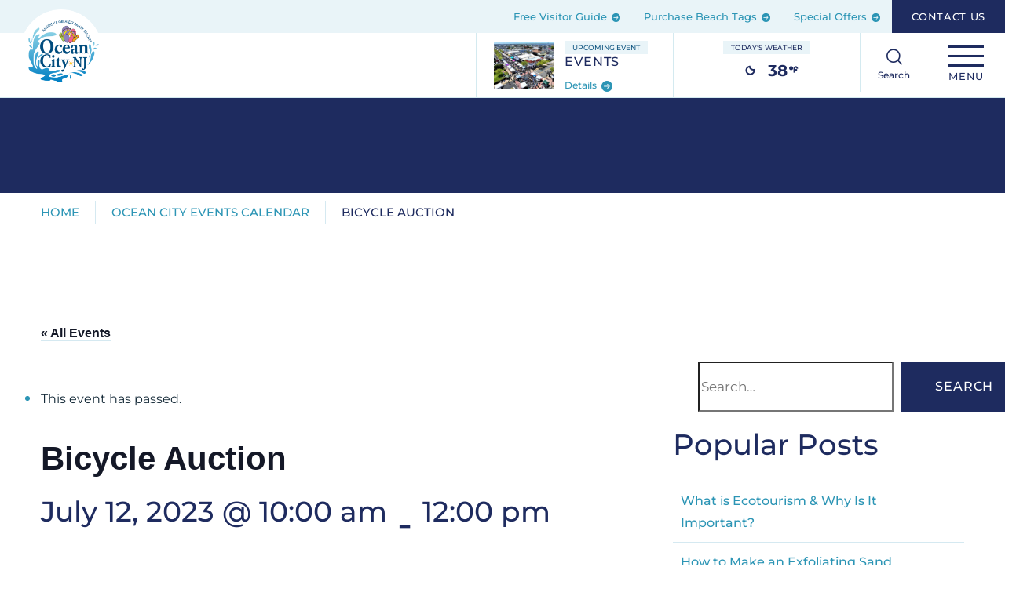

--- FILE ---
content_type: text/html; charset=UTF-8
request_url: https://oceancityvacation.com/events-calendar/bicycle-auction/
body_size: 62111
content:
<!DOCTYPE html>
<html lang="en-US">

<head><meta charset="UTF-8" /><script>if(navigator.userAgent.match(/MSIE|Internet Explorer/i)||navigator.userAgent.match(/Trident\/7\..*?rv:11/i)){var href=document.location.href;if(!href.match(/[?&]nowprocket/)){if(href.indexOf("?")==-1){if(href.indexOf("#")==-1){document.location.href=href+"?nowprocket=1"}else{document.location.href=href.replace("#","?nowprocket=1#")}}else{if(href.indexOf("#")==-1){document.location.href=href+"&nowprocket=1"}else{document.location.href=href.replace("#","&nowprocket=1#")}}}}</script><script>(()=>{class RocketLazyLoadScripts{constructor(){this.v="2.0.4",this.userEvents=["keydown","keyup","mousedown","mouseup","mousemove","mouseover","mouseout","touchmove","touchstart","touchend","touchcancel","wheel","click","dblclick","input"],this.attributeEvents=["onblur","onclick","oncontextmenu","ondblclick","onfocus","onmousedown","onmouseenter","onmouseleave","onmousemove","onmouseout","onmouseover","onmouseup","onmousewheel","onscroll","onsubmit"]}async t(){this.i(),this.o(),/iP(ad|hone)/.test(navigator.userAgent)&&this.h(),this.u(),this.l(this),this.m(),this.k(this),this.p(this),this._(),await Promise.all([this.R(),this.L()]),this.lastBreath=Date.now(),this.S(this),this.P(),this.D(),this.O(),this.M(),await this.C(this.delayedScripts.normal),await this.C(this.delayedScripts.defer),await this.C(this.delayedScripts.async),await this.T(),await this.F(),await this.j(),await this.A(),window.dispatchEvent(new Event("rocket-allScriptsLoaded")),this.everythingLoaded=!0,this.lastTouchEnd&&await new Promise(t=>setTimeout(t,500-Date.now()+this.lastTouchEnd)),this.I(),this.H(),this.U(),this.W()}i(){this.CSPIssue=sessionStorage.getItem("rocketCSPIssue"),document.addEventListener("securitypolicyviolation",t=>{this.CSPIssue||"script-src-elem"!==t.violatedDirective||"data"!==t.blockedURI||(this.CSPIssue=!0,sessionStorage.setItem("rocketCSPIssue",!0))},{isRocket:!0})}o(){window.addEventListener("pageshow",t=>{this.persisted=t.persisted,this.realWindowLoadedFired=!0},{isRocket:!0}),window.addEventListener("pagehide",()=>{this.onFirstUserAction=null},{isRocket:!0})}h(){let t;function e(e){t=e}window.addEventListener("touchstart",e,{isRocket:!0}),window.addEventListener("touchend",function i(o){o.changedTouches[0]&&t.changedTouches[0]&&Math.abs(o.changedTouches[0].pageX-t.changedTouches[0].pageX)<10&&Math.abs(o.changedTouches[0].pageY-t.changedTouches[0].pageY)<10&&o.timeStamp-t.timeStamp<200&&(window.removeEventListener("touchstart",e,{isRocket:!0}),window.removeEventListener("touchend",i,{isRocket:!0}),"INPUT"===o.target.tagName&&"text"===o.target.type||(o.target.dispatchEvent(new TouchEvent("touchend",{target:o.target,bubbles:!0})),o.target.dispatchEvent(new MouseEvent("mouseover",{target:o.target,bubbles:!0})),o.target.dispatchEvent(new PointerEvent("click",{target:o.target,bubbles:!0,cancelable:!0,detail:1,clientX:o.changedTouches[0].clientX,clientY:o.changedTouches[0].clientY})),event.preventDefault()))},{isRocket:!0})}q(t){this.userActionTriggered||("mousemove"!==t.type||this.firstMousemoveIgnored?"keyup"===t.type||"mouseover"===t.type||"mouseout"===t.type||(this.userActionTriggered=!0,this.onFirstUserAction&&this.onFirstUserAction()):this.firstMousemoveIgnored=!0),"click"===t.type&&t.preventDefault(),t.stopPropagation(),t.stopImmediatePropagation(),"touchstart"===this.lastEvent&&"touchend"===t.type&&(this.lastTouchEnd=Date.now()),"click"===t.type&&(this.lastTouchEnd=0),this.lastEvent=t.type,t.composedPath&&t.composedPath()[0].getRootNode()instanceof ShadowRoot&&(t.rocketTarget=t.composedPath()[0]),this.savedUserEvents.push(t)}u(){this.savedUserEvents=[],this.userEventHandler=this.q.bind(this),this.userEvents.forEach(t=>window.addEventListener(t,this.userEventHandler,{passive:!1,isRocket:!0})),document.addEventListener("visibilitychange",this.userEventHandler,{isRocket:!0})}U(){this.userEvents.forEach(t=>window.removeEventListener(t,this.userEventHandler,{passive:!1,isRocket:!0})),document.removeEventListener("visibilitychange",this.userEventHandler,{isRocket:!0}),this.savedUserEvents.forEach(t=>{(t.rocketTarget||t.target).dispatchEvent(new window[t.constructor.name](t.type,t))})}m(){const t="return false",e=Array.from(this.attributeEvents,t=>"data-rocket-"+t),i="["+this.attributeEvents.join("],[")+"]",o="[data-rocket-"+this.attributeEvents.join("],[data-rocket-")+"]",s=(e,i,o)=>{o&&o!==t&&(e.setAttribute("data-rocket-"+i,o),e["rocket"+i]=new Function("event",o),e.setAttribute(i,t))};new MutationObserver(t=>{for(const n of t)"attributes"===n.type&&(n.attributeName.startsWith("data-rocket-")||this.everythingLoaded?n.attributeName.startsWith("data-rocket-")&&this.everythingLoaded&&this.N(n.target,n.attributeName.substring(12)):s(n.target,n.attributeName,n.target.getAttribute(n.attributeName))),"childList"===n.type&&n.addedNodes.forEach(t=>{if(t.nodeType===Node.ELEMENT_NODE)if(this.everythingLoaded)for(const i of[t,...t.querySelectorAll(o)])for(const t of i.getAttributeNames())e.includes(t)&&this.N(i,t.substring(12));else for(const e of[t,...t.querySelectorAll(i)])for(const t of e.getAttributeNames())this.attributeEvents.includes(t)&&s(e,t,e.getAttribute(t))})}).observe(document,{subtree:!0,childList:!0,attributeFilter:[...this.attributeEvents,...e]})}I(){this.attributeEvents.forEach(t=>{document.querySelectorAll("[data-rocket-"+t+"]").forEach(e=>{this.N(e,t)})})}N(t,e){const i=t.getAttribute("data-rocket-"+e);i&&(t.setAttribute(e,i),t.removeAttribute("data-rocket-"+e))}k(t){Object.defineProperty(HTMLElement.prototype,"onclick",{get(){return this.rocketonclick||null},set(e){this.rocketonclick=e,this.setAttribute(t.everythingLoaded?"onclick":"data-rocket-onclick","this.rocketonclick(event)")}})}S(t){function e(e,i){let o=e[i];e[i]=null,Object.defineProperty(e,i,{get:()=>o,set(s){t.everythingLoaded?o=s:e["rocket"+i]=o=s}})}e(document,"onreadystatechange"),e(window,"onload"),e(window,"onpageshow");try{Object.defineProperty(document,"readyState",{get:()=>t.rocketReadyState,set(e){t.rocketReadyState=e},configurable:!0}),document.readyState="loading"}catch(t){console.log("WPRocket DJE readyState conflict, bypassing")}}l(t){this.originalAddEventListener=EventTarget.prototype.addEventListener,this.originalRemoveEventListener=EventTarget.prototype.removeEventListener,this.savedEventListeners=[],EventTarget.prototype.addEventListener=function(e,i,o){o&&o.isRocket||!t.B(e,this)&&!t.userEvents.includes(e)||t.B(e,this)&&!t.userActionTriggered||e.startsWith("rocket-")||t.everythingLoaded?t.originalAddEventListener.call(this,e,i,o):(t.savedEventListeners.push({target:this,remove:!1,type:e,func:i,options:o}),"mouseenter"!==e&&"mouseleave"!==e||t.originalAddEventListener.call(this,e,t.savedUserEvents.push,o))},EventTarget.prototype.removeEventListener=function(e,i,o){o&&o.isRocket||!t.B(e,this)&&!t.userEvents.includes(e)||t.B(e,this)&&!t.userActionTriggered||e.startsWith("rocket-")||t.everythingLoaded?t.originalRemoveEventListener.call(this,e,i,o):t.savedEventListeners.push({target:this,remove:!0,type:e,func:i,options:o})}}J(t,e){this.savedEventListeners=this.savedEventListeners.filter(i=>{let o=i.type,s=i.target||window;return e!==o||t!==s||(this.B(o,s)&&(i.type="rocket-"+o),this.$(i),!1)})}H(){EventTarget.prototype.addEventListener=this.originalAddEventListener,EventTarget.prototype.removeEventListener=this.originalRemoveEventListener,this.savedEventListeners.forEach(t=>this.$(t))}$(t){t.remove?this.originalRemoveEventListener.call(t.target,t.type,t.func,t.options):this.originalAddEventListener.call(t.target,t.type,t.func,t.options)}p(t){let e;function i(e){return t.everythingLoaded?e:e.split(" ").map(t=>"load"===t||t.startsWith("load.")?"rocket-jquery-load":t).join(" ")}function o(o){function s(e){const s=o.fn[e];o.fn[e]=o.fn.init.prototype[e]=function(){return this[0]===window&&t.userActionTriggered&&("string"==typeof arguments[0]||arguments[0]instanceof String?arguments[0]=i(arguments[0]):"object"==typeof arguments[0]&&Object.keys(arguments[0]).forEach(t=>{const e=arguments[0][t];delete arguments[0][t],arguments[0][i(t)]=e})),s.apply(this,arguments),this}}if(o&&o.fn&&!t.allJQueries.includes(o)){const e={DOMContentLoaded:[],"rocket-DOMContentLoaded":[]};for(const t in e)document.addEventListener(t,()=>{e[t].forEach(t=>t())},{isRocket:!0});o.fn.ready=o.fn.init.prototype.ready=function(i){function s(){parseInt(o.fn.jquery)>2?setTimeout(()=>i.bind(document)(o)):i.bind(document)(o)}return"function"==typeof i&&(t.realDomReadyFired?!t.userActionTriggered||t.fauxDomReadyFired?s():e["rocket-DOMContentLoaded"].push(s):e.DOMContentLoaded.push(s)),o([])},s("on"),s("one"),s("off"),t.allJQueries.push(o)}e=o}t.allJQueries=[],o(window.jQuery),Object.defineProperty(window,"jQuery",{get:()=>e,set(t){o(t)}})}P(){const t=new Map;document.write=document.writeln=function(e){const i=document.currentScript,o=document.createRange(),s=i.parentElement;let n=t.get(i);void 0===n&&(n=i.nextSibling,t.set(i,n));const c=document.createDocumentFragment();o.setStart(c,0),c.appendChild(o.createContextualFragment(e)),s.insertBefore(c,n)}}async R(){return new Promise(t=>{this.userActionTriggered?t():this.onFirstUserAction=t})}async L(){return new Promise(t=>{document.addEventListener("DOMContentLoaded",()=>{this.realDomReadyFired=!0,t()},{isRocket:!0})})}async j(){return this.realWindowLoadedFired?Promise.resolve():new Promise(t=>{window.addEventListener("load",t,{isRocket:!0})})}M(){this.pendingScripts=[];this.scriptsMutationObserver=new MutationObserver(t=>{for(const e of t)e.addedNodes.forEach(t=>{"SCRIPT"!==t.tagName||t.noModule||t.isWPRocket||this.pendingScripts.push({script:t,promise:new Promise(e=>{const i=()=>{const i=this.pendingScripts.findIndex(e=>e.script===t);i>=0&&this.pendingScripts.splice(i,1),e()};t.addEventListener("load",i,{isRocket:!0}),t.addEventListener("error",i,{isRocket:!0}),setTimeout(i,1e3)})})})}),this.scriptsMutationObserver.observe(document,{childList:!0,subtree:!0})}async F(){await this.X(),this.pendingScripts.length?(await this.pendingScripts[0].promise,await this.F()):this.scriptsMutationObserver.disconnect()}D(){this.delayedScripts={normal:[],async:[],defer:[]},document.querySelectorAll("script[type$=rocketlazyloadscript]").forEach(t=>{t.hasAttribute("data-rocket-src")?t.hasAttribute("async")&&!1!==t.async?this.delayedScripts.async.push(t):t.hasAttribute("defer")&&!1!==t.defer||"module"===t.getAttribute("data-rocket-type")?this.delayedScripts.defer.push(t):this.delayedScripts.normal.push(t):this.delayedScripts.normal.push(t)})}async _(){await this.L();let t=[];document.querySelectorAll("script[type$=rocketlazyloadscript][data-rocket-src]").forEach(e=>{let i=e.getAttribute("data-rocket-src");if(i&&!i.startsWith("data:")){i.startsWith("//")&&(i=location.protocol+i);try{const o=new URL(i).origin;o!==location.origin&&t.push({src:o,crossOrigin:e.crossOrigin||"module"===e.getAttribute("data-rocket-type")})}catch(t){}}}),t=[...new Map(t.map(t=>[JSON.stringify(t),t])).values()],this.Y(t,"preconnect")}async G(t){if(await this.K(),!0!==t.noModule||!("noModule"in HTMLScriptElement.prototype))return new Promise(e=>{let i;function o(){(i||t).setAttribute("data-rocket-status","executed"),e()}try{if(navigator.userAgent.includes("Firefox/")||""===navigator.vendor||this.CSPIssue)i=document.createElement("script"),[...t.attributes].forEach(t=>{let e=t.nodeName;"type"!==e&&("data-rocket-type"===e&&(e="type"),"data-rocket-src"===e&&(e="src"),i.setAttribute(e,t.nodeValue))}),t.text&&(i.text=t.text),t.nonce&&(i.nonce=t.nonce),i.hasAttribute("src")?(i.addEventListener("load",o,{isRocket:!0}),i.addEventListener("error",()=>{i.setAttribute("data-rocket-status","failed-network"),e()},{isRocket:!0}),setTimeout(()=>{i.isConnected||e()},1)):(i.text=t.text,o()),i.isWPRocket=!0,t.parentNode.replaceChild(i,t);else{const i=t.getAttribute("data-rocket-type"),s=t.getAttribute("data-rocket-src");i?(t.type=i,t.removeAttribute("data-rocket-type")):t.removeAttribute("type"),t.addEventListener("load",o,{isRocket:!0}),t.addEventListener("error",i=>{this.CSPIssue&&i.target.src.startsWith("data:")?(console.log("WPRocket: CSP fallback activated"),t.removeAttribute("src"),this.G(t).then(e)):(t.setAttribute("data-rocket-status","failed-network"),e())},{isRocket:!0}),s?(t.fetchPriority="high",t.removeAttribute("data-rocket-src"),t.src=s):t.src="data:text/javascript;base64,"+window.btoa(unescape(encodeURIComponent(t.text)))}}catch(i){t.setAttribute("data-rocket-status","failed-transform"),e()}});t.setAttribute("data-rocket-status","skipped")}async C(t){const e=t.shift();return e?(e.isConnected&&await this.G(e),this.C(t)):Promise.resolve()}O(){this.Y([...this.delayedScripts.normal,...this.delayedScripts.defer,...this.delayedScripts.async],"preload")}Y(t,e){this.trash=this.trash||[];let i=!0;var o=document.createDocumentFragment();t.forEach(t=>{const s=t.getAttribute&&t.getAttribute("data-rocket-src")||t.src;if(s&&!s.startsWith("data:")){const n=document.createElement("link");n.href=s,n.rel=e,"preconnect"!==e&&(n.as="script",n.fetchPriority=i?"high":"low"),t.getAttribute&&"module"===t.getAttribute("data-rocket-type")&&(n.crossOrigin=!0),t.crossOrigin&&(n.crossOrigin=t.crossOrigin),t.integrity&&(n.integrity=t.integrity),t.nonce&&(n.nonce=t.nonce),o.appendChild(n),this.trash.push(n),i=!1}}),document.head.appendChild(o)}W(){this.trash.forEach(t=>t.remove())}async T(){try{document.readyState="interactive"}catch(t){}this.fauxDomReadyFired=!0;try{await this.K(),this.J(document,"readystatechange"),document.dispatchEvent(new Event("rocket-readystatechange")),await this.K(),document.rocketonreadystatechange&&document.rocketonreadystatechange(),await this.K(),this.J(document,"DOMContentLoaded"),document.dispatchEvent(new Event("rocket-DOMContentLoaded")),await this.K(),this.J(window,"DOMContentLoaded"),window.dispatchEvent(new Event("rocket-DOMContentLoaded"))}catch(t){console.error(t)}}async A(){try{document.readyState="complete"}catch(t){}try{await this.K(),this.J(document,"readystatechange"),document.dispatchEvent(new Event("rocket-readystatechange")),await this.K(),document.rocketonreadystatechange&&document.rocketonreadystatechange(),await this.K(),this.J(window,"load"),window.dispatchEvent(new Event("rocket-load")),await this.K(),window.rocketonload&&window.rocketonload(),await this.K(),this.allJQueries.forEach(t=>t(window).trigger("rocket-jquery-load")),await this.K(),this.J(window,"pageshow");const t=new Event("rocket-pageshow");t.persisted=this.persisted,window.dispatchEvent(t),await this.K(),window.rocketonpageshow&&window.rocketonpageshow({persisted:this.persisted})}catch(t){console.error(t)}}async K(){Date.now()-this.lastBreath>45&&(await this.X(),this.lastBreath=Date.now())}async X(){return document.hidden?new Promise(t=>setTimeout(t)):new Promise(t=>requestAnimationFrame(t))}B(t,e){return e===document&&"readystatechange"===t||(e===document&&"DOMContentLoaded"===t||(e===window&&"DOMContentLoaded"===t||(e===window&&"load"===t||e===window&&"pageshow"===t)))}static run(){(new RocketLazyLoadScripts).t()}}RocketLazyLoadScripts.run()})();</script>
    
    <meta http-equiv="X-UA-Compatible" content="IE=edge" />
    <meta name="viewport" content="width=device-width, initial-scale=1" />

    <link rel="preconnect" href="https://fonts.gstatic.com/" crossorigin />
    <link rel="preconnect" href="https://fonts.googleapis.com">
    <link rel="preconnect" href="https://fonts.gstatic.com" crossorigin>
    
    <link data-minify="1" href="https://oceancityvacation.com/wp-content/cache/min/1/wp-content/themes/oceancitynj/assets/icons/fonts.css?ver=1768595929" rel="stylesheet">
    <link rel="icon" href="https://oceancityvacation.com/wp-content/uploads/2023/01/favicon.png" type="image/x-icon">

    <link rel='stylesheet' id='tribe-events-views-v2-bootstrap-datepicker-styles-css' href='https://oceancityvacation.com/wp-content/plugins/the-events-calendar/vendor/bootstrap-datepicker/css/bootstrap-datepicker.standalone.min.css?ver=6.15.11' type='text/css' media='all' />
<link rel='stylesheet' id='tec-variables-skeleton-css' href='https://oceancityvacation.com/wp-content/plugins/the-events-calendar/common/build/css/variables-skeleton.css?ver=6.9.10' type='text/css' media='all' />
<link rel='stylesheet' id='tribe-common-skeleton-style-css' href='https://oceancityvacation.com/wp-content/plugins/the-events-calendar/common/build/css/common-skeleton.css?ver=6.9.10' type='text/css' media='all' />
<link rel='stylesheet' id='tribe-tooltipster-css-css' href='https://oceancityvacation.com/wp-content/plugins/the-events-calendar/common/vendor/tooltipster/tooltipster.bundle.min.css?ver=6.9.10' type='text/css' media='all' />
<link rel='stylesheet' id='tribe-events-views-v2-skeleton-css' href='https://oceancityvacation.com/wp-content/plugins/the-events-calendar/build/css/views-skeleton.css?ver=6.15.11' type='text/css' media='all' />
<link rel='stylesheet' id='tec-variables-full-css' href='https://oceancityvacation.com/wp-content/plugins/the-events-calendar/common/build/css/variables-full.css?ver=6.9.10' type='text/css' media='all' />
<link rel='stylesheet' id='tribe-common-full-style-css' href='https://oceancityvacation.com/wp-content/plugins/the-events-calendar/common/build/css/common-full.css?ver=6.9.10' type='text/css' media='all' />
<link rel='stylesheet' id='tribe-events-views-v2-full-css' href='https://oceancityvacation.com/wp-content/plugins/the-events-calendar/build/css/views-full.css?ver=6.15.11' type='text/css' media='all' />
<link rel='stylesheet' id='tribe-events-views-v2-print-css' href='https://oceancityvacation.com/wp-content/plugins/the-events-calendar/build/css/views-print.css?ver=6.15.11' type='text/css' media='print' />
<link rel='stylesheet' id='tribe-events-pro-views-v2-print-css' href='https://oceancityvacation.com/wp-content/plugins/events-calendar-pro/build/css/views-print.css?ver=7.7.7' type='text/css' media='print' />
<meta name='robots' content='index, follow, max-image-preview:large, max-snippet:-1, max-video-preview:-1' />
<link rel="preload" as="script" href="https://oceancityvacation.com/wp-content/themes/oceancitynj/assets/js/global.js?ver=1752512256" />
	<!-- This site is optimized with the Yoast SEO plugin v26.1.1 - https://yoast.com/wordpress/plugins/seo/ -->
	<title>Bicycle Auction - America&#039;s Greatest Family Resort | Official Site of Ocean City, NJ</title>
<link data-wpr-hosted-gf-parameters="family=Lobster&family=Montserrat:wght@400;500;700&display=swap" href="https://oceancityvacation.com/wp-content/cache/fonts/1/google-fonts/css/6/3/7/c7c74444aebdcaac046e5a85aca61.css" rel="stylesheet">
	<meta name="description" content="The event titled Bicycle Auction starts on Wednesday, July 12, 2023!" />
	<link rel="canonical" href="https://oceancityvacation.com/events-calendar/bicycle-auction/" />
	<meta property="og:locale" content="en_US" />
	<meta property="og:type" content="article" />
	<meta property="og:title" content="Bicycle Auction - America&#039;s Greatest Family Resort | Official Site of Ocean City, NJ" />
	<meta property="og:description" content="The event titled Bicycle Auction starts on Wednesday, July 12, 2023!" />
	<meta property="og:url" content="https://oceancityvacation.com/events-calendar/bicycle-auction/" />
	<meta property="og:site_name" content="Ocean City NJ" />
	<meta property="article:modified_time" content="2023-12-13T14:24:51+00:00" />
	<meta property="og:image" content="https://oceancityvacation.com/wp-content/uploads/2023/01/1.4-Bike-Auction.jpg" />
	<meta property="og:image:width" content="1600" />
	<meta property="og:image:height" content="1200" />
	<meta property="og:image:type" content="image/jpeg" />
	<meta name="twitter:card" content="summary_large_image" />
	<meta name="twitter:label1" content="Est. reading time" />
	<meta name="twitter:data1" content="1 minute" />
	<script type="application/ld+json" class="yoast-schema-graph">{"@context":"https://schema.org","@graph":[{"@type":"WebPage","@id":"https://oceancityvacation.com/events-calendar/bicycle-auction/","url":"https://oceancityvacation.com/events-calendar/bicycle-auction/","name":"Bicycle Auction - America's Greatest Family Resort | Official Site of Ocean City, NJ","isPartOf":{"@id":"https://oceancityvacation.com/#website"},"primaryImageOfPage":{"@id":"https://oceancityvacation.com/events-calendar/bicycle-auction/#primaryimage"},"image":{"@id":"https://oceancityvacation.com/events-calendar/bicycle-auction/#primaryimage"},"thumbnailUrl":"https://oceancityvacation.com/wp-content/uploads/2023/01/1.4-Bike-Auction.jpg","datePublished":"2023-01-29T15:53:52+00:00","dateModified":"2023-12-13T14:24:51+00:00","description":"The event titled Bicycle Auction starts on Wednesday, July 12, 2023!","breadcrumb":{"@id":"https://oceancityvacation.com/events-calendar/bicycle-auction/#breadcrumb"},"inLanguage":"en-US","potentialAction":[{"@type":"ReadAction","target":["https://oceancityvacation.com/events-calendar/bicycle-auction/"]}]},{"@type":"ImageObject","inLanguage":"en-US","@id":"https://oceancityvacation.com/events-calendar/bicycle-auction/#primaryimage","url":"https://oceancityvacation.com/wp-content/uploads/2023/01/1.4-Bike-Auction.jpg","contentUrl":"https://oceancityvacation.com/wp-content/uploads/2023/01/1.4-Bike-Auction.jpg","width":1600,"height":1200},{"@type":"BreadcrumbList","@id":"https://oceancityvacation.com/events-calendar/bicycle-auction/#breadcrumb","itemListElement":[{"@type":"ListItem","position":1,"name":"Home","item":"https://oceancityvacation.com/"},{"@type":"ListItem","position":2,"name":"Events","item":"https://oceancityvacation.com/events/"},{"@type":"ListItem","position":3,"name":"Bicycle Auction"}]},{"@type":"WebSite","@id":"https://oceancityvacation.com/#website","url":"https://oceancityvacation.com/","name":"Ocean City, NJ","description":"Visit Ocean City, New Jersey: America&#039;s Favorite Family Vacation","alternateName":"Ocean City","potentialAction":[{"@type":"SearchAction","target":{"@type":"EntryPoint","urlTemplate":"https://oceancityvacation.com/?s={search_term_string}"},"query-input":{"@type":"PropertyValueSpecification","valueRequired":true,"valueName":"search_term_string"}}],"inLanguage":"en-US"},{"@type":"Event","name":"Bicycle Auction","description":"Bicycle Auction 10:00am to 12pm at Shelter Road (first left off of Tennessee Ave, behind the OC Golf Course) Approximately 115 bicycles to be sold. Registration begins at 9:00am. A [&hellip;]","image":{"@id":"https://oceancityvacation.com/events-calendar/bicycle-auction/#primaryimage"},"url":"https://oceancityvacation.com/events-calendar/bicycle-auction/","eventAttendanceMode":"https://schema.org/OfflineEventAttendanceMode","eventStatus":"https://schema.org/EventScheduled","startDate":"2023-07-12T10:00:00-05:00","endDate":"2023-07-12T12:00:00-05:00","@id":"https://oceancityvacation.com/events-calendar/bicycle-auction/#event","mainEntityOfPage":{"@id":"https://oceancityvacation.com/events-calendar/bicycle-auction/"}}]}</script>
	<!-- / Yoast SEO plugin. -->


<link rel='dns-prefetch' href='//connect.facebook.net' />
<link rel='dns-prefetch' href='//doavub8d2uzrx.cloudfront.net' />
<link rel='dns-prefetch' href='//maxcdn.bootstrapcdn.com' />
<link href='https://fonts.gstatic.com' crossorigin rel='preconnect' />
<link rel="alternate" title="oEmbed (JSON)" type="application/json+oembed" href="https://oceancityvacation.com/wp-json/oembed/1.0/embed?url=https%3A%2F%2Foceancityvacation.com%2Fevents-calendar%2Fbicycle-auction%2F" />
<link rel="alternate" title="oEmbed (XML)" type="text/xml+oembed" href="https://oceancityvacation.com/wp-json/oembed/1.0/embed?url=https%3A%2F%2Foceancityvacation.com%2Fevents-calendar%2Fbicycle-auction%2F&#038;format=xml" />
<style id="normalize-css" type="text/css">/*!
 * Bootstrap Reboot v5.0.2 (https://getbootstrap.com/)
 * Copyright 2011-2021 The Bootstrap Authors
 * Copyright 2011-2021 Twitter, Inc.
 * Licensed under MIT (https://github.com/twbs/bootstrap/blob/main/LICENSE)
 * Forked from Normalize.css, licensed MIT (https://github.com/necolas/normalize.css/blob/master/LICENSE.md)
 */
*,*::before,*::after{box-sizing:border-box}@media (prefers-reduced-motion:no-preference){:root{scroll-behavior:smooth}}body{margin:0;font-family:system-ui,-apple-system,"Segoe UI",Roboto,"Helvetica Neue",Arial,"Noto Sans","Liberation Sans",sans-serif,"Apple Color Emoji","Segoe UI Emoji","Segoe UI Symbol","Noto Color Emoji";font-size:1rem;font-weight:400;line-height:1.5;color:#212529;background-color:#fff;-webkit-text-size-adjust:100%;-webkit-tap-highlight-color:rgba(0,0,0,0)}hr{margin:1rem 0;color:inherit;background-color:currentColor;border:0;opacity:.25}hr:not([size]){height:1px}h6,h5,h4,h3,h2,h1{margin-top:0;margin-bottom:.5rem;font-weight:500;line-height:1.2}h1{font-size:calc(1.375rem + 1.5vw)}@media (min-width:1200px){h1{font-size:2.5rem}}h2{font-size:calc(1.325rem + 0.9vw)}@media (min-width:1200px){h2{font-size:2rem}}h3{font-size:calc(1.3rem + 0.6vw)}@media (min-width:1200px){h3{font-size:1.75rem}}h4{font-size:calc(1.275rem + 0.3vw)}@media (min-width:1200px){h4{font-size:1.5rem}}h5{font-size:1.25rem}h6{font-size:1rem}p{margin-top:0;margin-bottom:1rem}abbr[title],abbr[data-bs-original-title]{-webkit-text-decoration:underline dotted;text-decoration:underline dotted;cursor:help;-webkit-text-decoration-skip-ink:none;text-decoration-skip-ink:none}address{margin-bottom:1rem;font-style:normal;line-height:inherit}ol,ul{padding-left:2rem}ol,ul,dl{margin-top:0;margin-bottom:1rem}ol ol,ul ul,ol ul,ul ol{margin-bottom:0}dt{font-weight:700}dd{margin-bottom:.5rem;margin-left:0}blockquote{margin:0 0 1rem}b,strong{font-weight:bolder}small{font-size:.875em}mark{padding:.2em;background-color:#fcf8e3}sub,sup{position:relative;font-size:.6em;line-height:0;vertical-align:baseline}sub{bottom:-.25em}sup{top:-.5em}pre,code,kbd,samp{font-family:SFMono-Regular,Menlo,Monaco,Consolas,"Liberation Mono","Courier New",monospace;font-size:1em;direction:ltr;unicode-bidi:bidi-override}pre{display:block;margin-top:0;margin-bottom:1rem;overflow:auto;font-size:.875em}pre code{font-size:inherit;color:inherit;word-break:normal}code{font-size:.875em;color:#d63384;word-wrap:break-word}a>code{color:inherit}kbd{padding:.2rem .4rem;font-size:.875em;color:#fff;background-color:#212529;border-radius:.2rem}kbd kbd{padding:0;font-size:1em;font-weight:700}figure{margin:0 0 1rem}img,svg{vertical-align:middle}table{caption-side:bottom;border-collapse:collapse}caption{padding-top:.5rem;padding-bottom:.5rem;color:#6c757d;text-align:left}th{text-align:inherit;text-align:-webkit-match-parent}thead,tbody,tfoot,tr,td,th{border-color:inherit;border-style:solid;border-width:0}label{display:inline-block}button{border-radius:0}button:focus:not(:focus-visible){outline:0}input,button,select,optgroup,textarea{margin:0;font-family:inherit;font-size:inherit;line-height:inherit}button,select{text-transform:none}[role=button]{cursor:pointer}select{word-wrap:normal}select:disabled{opacity:1}[list]::-webkit-calendar-picker-indicator{display:none}button,[type=button],[type=reset],[type=submit]{-webkit-appearance:button}button:not(:disabled),[type=button]:not(:disabled),[type=reset]:not(:disabled),[type=submit]:not(:disabled){cursor:pointer}::-moz-focus-inner{padding:0;border-style:none}textarea{resize:vertical}fieldset{min-width:0;padding:0;margin:0;border:0}legend{float:left;width:100%;padding:0;margin-bottom:.5rem;font-size:calc(1.275rem + 0.3vw);line-height:inherit}@media (min-width:1200px){legend{font-size:1.5rem}}legend+*{clear:left}::-webkit-datetime-edit-fields-wrapper,::-webkit-datetime-edit-text,::-webkit-datetime-edit-minute,::-webkit-datetime-edit-hour-field,::-webkit-datetime-edit-day-field,::-webkit-datetime-edit-month-field,::-webkit-datetime-edit-year-field{padding:0}::-webkit-inner-spin-button{height:auto}[type=search]{outline-offset:-2px;-webkit-appearance:textfield}::-webkit-search-decoration{-webkit-appearance:none}::-webkit-color-swatch-wrapper{padding:0}::file-selector-button{font:inherit}::-webkit-file-upload-button{font:inherit;-webkit-appearance:button}output{display:inline-block}iframe{border:0}summary{display:list-item;cursor:pointer}progress{vertical-align:baseline}[hidden]{display:none!important}</style><style id="fx-ubermenu-css" type="text/css">.ubermenu,.ubermenu .ubermenu-column,.ubermenu .ubermenu-divider,.ubermenu .ubermenu-icon,.ubermenu .ubermenu-image,.ubermenu .ubermenu-item,.ubermenu .ubermenu-nav,.ubermenu .ubermenu-retractor,.ubermenu .ubermenu-row,.ubermenu .ubermenu-search,.ubermenu .ubermenu-search-input,.ubermenu .ubermenu-search-submit,.ubermenu .ubermenu-submenu,.ubermenu .ubermenu-submenu-footer,.ubermenu .ubermenu-tabs,.ubermenu .ubermenu-tabs-panels,.ubermenu .ubermenu-target,.ubermenu-responsive-toggle{margin:0;padding:0;left:auto;right:auto;top:auto;bottom:auto;text-indent:0;clip:auto;position:static;background:0 0;text-transform:none;overflow:visible;z-index:10;-webkit-box-shadow:none;-moz-box-shadow:none;-o-box-shadow:none;box-shadow:none;-webkit-box-sizing:border-box;-moz-box-sizing:border-box;-ms-box-sizing:border-box;-o-box-sizing:border-box;box-sizing:border-box;vertical-align:top;line-height:1.3em;border:none;border-radius:0;pointer-events:auto}.ubermenu,.ubermenu .ubermenu-column,.ubermenu .ubermenu-divider,.ubermenu .ubermenu-item,.ubermenu .ubermenu-nav,.ubermenu .ubermenu-retractor,.ubermenu .ubermenu-row,.ubermenu .ubermenu-search,.ubermenu .ubermenu-search-input,.ubermenu .ubermenu-search-submit,.ubermenu .ubermenu-submenu,.ubermenu .ubermenu-submenu-footer,.ubermenu .ubermenu-tabs,.ubermenu .ubermenu-tabs-panels,.ubermenu .ubermenu-target,.ubermenu-responsive-toggle{height:auto;width:auto;max-height:none;min-height:0}.ubermenu .ubermenu-image,.ubermenu .ubermenu-submenu-drop{-webkit-backface-visibility:hidden;-moz-backface-visibility:hidden;backface-visibility:hidden;-moz-transform:translateZ(0);-webkit-transform:translateZ(0)}.ubermenu{display:block;background:#fff;line-height:1.3em;text-align:left}.ubermenu-bound{position:relative}.ubermenu-bound-inner .ubermenu-nav{position:relative}.ubermenu,.ubermenu-nav{overflow:visible!important;z-index:100}.ubermenu-nav{text-align:inherit}.ubermenu-nav,.ubermenu-row,.ubermenu-submenu{display:block;margin:0;padding:0;list-style:none}.ubermenu a.ubermenu-target,.ubermenu-trigger-click .ubermenu-has-submenu-drop>.ubermenu-target{cursor:pointer}.ubermenu span.ubermenu-target{cursor:default}.ubermenu-accessible .ubermenu-target{outline:0}.ubermenu-accessible input:not(:hover):focus,.ubermenu-accessible:not(:hover) .ubermenu-target:focus{outline:1px solid #2cc4ff;box-shadow:0 0 5px #2cc4ff!important;z-index:50;transition:outline .1s linear}.ubermenu-responsive-toggle,.ubermenu-sticky-toggle-wrapper{display:none;text-decoration:none;cursor:pointer;max-width:100%}.ubermenu-responsive-toggle:hover{text-decoration:none}.ubermenu-responsive-toggle .fab,.ubermenu-responsive-toggle .far,.ubermenu-responsive-toggle .fas,.ubermenu-responsive-toggle .svg-inline--fa,.ubermenu-responsive-toggle .ubermenu-icon-essential{width:1.3em;text-align:center;margin-right:.6em}.ubermenu-responsive-toggle-icon-only .fab,.ubermenu-responsive-toggle-icon-only .far,.ubermenu-responsive-toggle-icon-only .fas,.ubermenu-responsive-toggle-icon-only .svg-inline--fa,.ubermenu-responsive-toggle-icon-only .ubermenu-icon-essential{margin-right:0}.ubermenu-responsive-toggle .ubermenu-icon-essential{font-size:1.3em;vertical-align:text-bottom}.ubermenu-responsive-toggle-align-left{float:left}.ubermenu-responsive-toggle-align-right{float:right}.ubermenu-responsive-toggle-content-align-left{text-align:left}.ubermenu-responsive-toggle-content-align-center{text-align:center}.ubermenu-responsive-toggle-content-align-right{text-align:right}button.ubermenu-responsive-toggle-align-full{width:100%}.ubermenu-responsive-toggle.ubermenu-responsive-toggle-close-icon-times.ubermenu-responsive-toggle-open .fas:before{content:'\f00d'}.ubermenu-responsive-toggle.ubermenu-responsive-toggle-close-icon-times .ubermenu-icon-essential-times,.ubermenu-responsive-toggle.ubermenu-responsive-toggle-close-icon-times.ubermenu-responsive-toggle-open .ubermenu-icon-essential-bars{display:none}.ubermenu-responsive-toggle.ubermenu-responsive-toggle-close-icon-times .ubermenu-icon-essential-bars,.ubermenu-responsive-toggle.ubermenu-responsive-toggle-close-icon-times.ubermenu-responsive-toggle-open .ubermenu-icon-essential-times{display:flex}.ubermenu-responsive-toggle-fixed{position:fixed;top:0;right:0;z-index:99}.ubermenu .ubermenu-mobile-footer,.ubermenu .ubermenu-mobile-header{display:none}.ubermenu-bar-align-full{clear:both}.ubermenu-bar-align-left{float:left}.ubermenu-bar-align-right{float:right}.ubermenu-bar-align-center{float:none;margin:0 auto}.ubermenu-bar-inner-center .ubermenu-nav{margin:0 auto}.ubermenu-items-align-center{text-align:center}.ubermenu-items-align-right{text-align:right}.ubermenu .ubermenu-item{text-align:left;display:inline-block;vertical-align:top}.ubermenu-horizontal.ubermenu-items-align-flex .ubermenu-nav{display:flex}.ubermenu-horizontal.ubermenu-items-align-flex .ubermenu-nav .ubermenu-item-level-0{flex-grow:1;text-align:center}.ubermenu .ubermenu-item-level-0{vertical-align:bottom;-moz-backface-visibility:visible;backface-visibility:visible}.ubermenu-items-align-top .ubermenu-item-level-0{vertical-align:top}.ubermenu .ubermenu-item.ubermenu-item-level-0{float:none}.ubermenu-items-align-left.ubermenu-horizontal .ubermenu-item.ubermenu-item-level-0{float:left}.ubermenu.ubermenu-horizontal .ubermenu-item.ubermenu-align-left{float:left}.ubermenu.ubermenu-horizontal .ubermenu-item.ubermenu-align-right{float:right}body:not(.rtl) .ubermenu.ubermenu-horizontal .ubermenu-item-level-0:first-child>.ubermenu-target{border-left:none}.ubermenu .ubermenu-colgroup .ubermenu-column,.ubermenu .ubermenu-custom-content-padded,.ubermenu .ubermenu-nonlink,.ubermenu .ubermenu-retractor,.ubermenu .ubermenu-submenu-padded,.ubermenu .ubermenu-submenu-type-stack>.ubermenu-item-normal>.ubermenu-target,.ubermenu .ubermenu-target,.ubermenu .ubermenu-widget,.ubermenu-responsive-toggle{padding:15px 20px}.ubermenu .ubermenu-target-nowrap>.ubermenu-target-title{white-space:nowrap}.ubermenu-horizontal .ubermenu-item.ubermenu-item-mini>.ubermenu-target{padding-left:5px;padding-right:5px}.ubermenu .ubermenu-item-level-0.ubermenu-has-submenu-stack{position:relative}.ubermenu .ubermenu-item-level-0>.ubermenu-submenu-type-stack{padding-top:0}.ubermenu .ubermenu-item-level-0>.ubermenu-submenu-type-stack>.ubermenu-item{clear:both;width:100%}.ubermenu .ubermenu-submenu .ubermenu-submenu-type-stack{width:auto}.ubermenu .ubermenu-active .ubermenu-submenu .ubermenu-submenu-type-stack{visibility:visible;opacity:1;display:block}.ubermenu .ubermenu-autocolumn,.ubermenu .ubermenu-submenu-type-stack{padding-top:10px;padding-bottom:10px}.ubermenu .ubermenu-item-type-column>.ubermenu-submenu-type-stack{padding-top:0}.ubermenu .ubermenu-item-type-column>.ubermenu-submenu-type-stack>.ubermenu-item-normal:first-child{margin-top:10px}.ubermenu .ubermenu-submenu-type-stack>.ubermenu-item-normal>.ubermenu-target{padding-top:5px;padding-bottom:5px}.ubermenu .ubermenu-target{display:block;text-decoration:none;position:relative}.ubermenu .ubermenu-target-with-image{overflow:hidden}.ubermenu .ubermenu-submenu .ubermenu-target{backface-visibility:hidden}.ubermenu-sub-indicators .ubermenu-has-submenu-drop>.ubermenu-target>.ubermenu-sub-indicator{position:absolute;right:10px;top:50%;margin-top:-6px}.ubermenu-sub-indicators .ubermenu-has-submenu-drop>.ubermenu-target>.ubermenu-sub-indicator>.ubermenu-icon-essential{display:flex;font-size:9px;margin-top:1px}.ubermenu-sub-indicators .ubermenu-has-submenu-drop>.ubermenu-target{padding-right:25px}.ubermenu-sub-indicators .ubermenu-item-has-children>.ubermenu-target.ubermenu-noindicator{padding-right:20px}.ubermenu-sub-indicators .ubermenu-item-mini.ubermenu-item-has-children>.ubermenu-target.ubermenu-noindicator{padding-right:5px}.ubermenu-sub-indicators .ubermenu-has-submenu-drop>.ubermenu-noindicator>.ubermenu-sub-indicator{display:none}.ubermenu-sub-indicators.ubermenu-sub-indicators-align-text .ubermenu-has-submenu-drop>.ubermenu-target>.ubermenu-sub-indicator{right:auto;margin-left:.6em}.ubermenu.ubermenu-sub-indicators.ubermenu-sub-indicators-align-text.ubermenu-items-vstretch .ubermenu-item.ubermenu-item-level-0.ubermenu-has-submenu-drop>.ubermenu-target{flex-wrap:nowrap}.ubermenu.ubermenu-sub-indicators.ubermenu-sub-indicators-align-text.ubermenu-items-vstretch .ubermenu-item.ubermenu-item-level-0.ubermenu-has-submenu-drop>.ubermenu-target>.ubermenu-sub-indicator{position:relative;top:auto;margin-top:0}.ubermenu-sub-indicators .ubermenu-submenu-type-flyout>.ubermenu-has-submenu-drop>.ubermenu-target>.ubermenu-sub-indicator,.ubermenu-sub-indicators .ubermenu-submenu-type-stack>.ubermenu-has-submenu-drop.ubermenu-has-submenu-flyout>.ubermenu-target>.ubermenu-sub-indicator{transform:rotate(-90deg)}.ubermenu-sub-indicators .ubermenu-submenu .ubermenu-has-submenu-flyout.ubermenu-submenu-reverse>.ubermenu-target>.ubermenu-sub-indicator{right:auto;left:10px;transform:rotate(90deg)}.ubermenu.ubermenu-submenu-indicator-closes .ubermenu-sub-indicator-close{position:absolute;right:0;top:0;width:28px;text-align:center;vertical-align:bottom;display:none;height:100%}.ubermenu.ubermenu-submenu-indicator-closes .ubermenu-sub-indicator-close>[class^=fa]{display:inline-block;position:absolute;top:50%;margin-top:-.4em;left:0;width:100%}.ubermenu.ubermenu-submenu-indicator-closes .ubermenu-sub-indicator-close>.svg-inline--fa{position:absolute;top:50%;bottom:50%;transform:translate(-50%,-50%)}.ubermenu .ubermenu-target-text{display:inline-block;vertical-align:baseline;font-family:inherit;font-weight:inherit;color:inherit}.ubermenu .ubermenu-target-description{font-size:80%;font-weight:400;clear:both;display:block}.ubermenu .ubermenu-target-with-image>.ubermenu-target-text{display:block;clear:none}.ubermenu .ubermenu-item.ubermenu-disable-padding>.ubermenu-target{padding:0}.ubermenu.ubermenu-sub-indicators .ubermenu-item.ubermenu-disable-padding.ubermenu-has-submenu-drop>.ubermenu-target{padding-right:30px}.ubermenu .ubermenu-image{display:block;max-width:100%;transition:opacity 1s ease;opacity:1}.ubermenu .ubermenu-image:not(.ubermenu-image-lazyload){height:auto}.ubermenu .ubermenu-image-lazyload{opacity:0}.ubermenu .ubermenu-item-layout-image_left>.ubermenu-target-text{padding-left:50px}.ubermenu .ubermenu-item-layout-image_left>.ubermenu-image{float:left}.ubermenu .ubermenu-item-layout-image_right>.ubermenu-target-text{padding-right:50px}.ubermenu .ubermenu-item-layout-image_right>.ubermenu-image{float:right}.ubermenu .ubermenu-item-layout-image_above>.ubermenu-image{margin-bottom:10px}.ubermenu .ubermenu-item-layout-image_below>.ubermenu-image{margin-top:10px}.ubermenu .ubermenu-icon{width:1.3em;text-align:center;line-height:1em;vertical-align:baseline}.ubermenu .ubermenu-icon.svg-inline--fa{vertical-align:-.125em}.ubermenu .ubermenu-item-notext>.ubermenu-icon{line-height:1.3em}.ubermenu .ubermenu-icon-essential,.ubermenu-icon-essential{width:1em;height:1em;display:inline-flex;align-items:center}.ubermenu .ubermenu-icon-essential svg,.ubermenu-icon-essential svg{width:100%;height:100%;fill:currentColor}.ubermenu .ubermenu-item-layout-icon_bottom>.ubermenu-icon,.ubermenu .ubermenu-item-layout-icon_top>.ubermenu-icon{line-height:1.3em;vertical-align:baseline}.ubermenu.ubermenu-sub-indicators .ubermenu-has-submenu-drop:not(.ubermenu-tab)>.ubermenu-target.ubermenu-item-layout-icon_bottom>.ubermenu-sub-indicator,.ubermenu.ubermenu-sub-indicators .ubermenu-has-submenu-drop:not(.ubermenu-tab)>.ubermenu-target.ubermenu-item-layout-icon_top>.ubermenu-sub-indicator{left:50%;right:auto;margin-left:-4px;bottom:7px;top:auto}.ubermenu .ubermenu-item-layout-icon_top>.ubermenu-icon{margin-bottom:5px}.ubermenu .ubermenu-item-layout-icon_bottom>.ubermenu-icon{margin-top:5px}.ubermenu .ubermenu-item-layout-icon_top.ubermenu-item-notext>.ubermenu-icon{margin:0}.ubermenu .ubermenu-item-layout-icon_left>.ubermenu-target-title{margin-left:.6em;display:inline-block}.ubermenu.ubermenu-icons-inline .ubermenu-item-layout-icon_left>.ubermenu-icon,.ubermenu.ubermenu-icons-inline .ubermenu-item-layout-icon_left>.ubermenu-target-title{display:inline-block;white-space:normal}.ubermenu .ubermenu-content-align-left{text-align:left}.ubermenu .ubermenu-content-align-left>.ubermenu-image{display:inline-block}.ubermenu .ubermenu-content-align-center{text-align:center}.ubermenu .ubermenu-content-align-center>.ubermenu-image{float:none;margin-left:auto;margin-right:auto}.ubermenu .ubermenu-content-align-right{text-align:right}.ubermenu .ubermenu-content-align-right>.ubermenu-image{display:inline-block}.ubermenu .ubermenu-column,.ubermenu .ubermenu-row{max-width:100%}.ubermenu .ubermenu-item .ubermenu-submenu-drop{position:absolute;z-index:500;top:-10000px;height:0;max-height:0;visibility:hidden;overflow:hidden}.ubermenu .ubermenu-item:not(.ubermenu-active) .ubermenu-submenu-drop{min-height:0!important}.ubermenu .ubermenu-item .ubermenu-submenu-padded{-webkit-box-sizing:border-box;-moz-box-sizing:border-box;-o-box-sizing:border-box;box-sizing:border-box}.ubermenu .ubermenu-item.ubermenu-active>.ubermenu-submenu-drop,.ubermenu-nojs .ubermenu-item:hover>.ubermenu-submenu-drop{display:block;visibility:visible;opacity:1;height:auto;max-height:none}.ubermenu .ubermenu-item.ubermenu-active>.ubermenu-submenu-type-flyout,.ubermenu-nojs .ubermenu-item:hover>.ubermenu-submenu-type-flyout{overflow:visible}.ubermenu .ubermenu-item.ubermenu-in-transition>.ubermenu-submenu-type-flyout{overflow:hidden}.ubermenu .ubermenu-item .ubermenu-submenu-drop{box-shadow:0 0 20px rgba(0,0,0,.15)}.ubermenu .ubermenu-item-level-0>.ubermenu-submenu-drop{clip:rect(0,5000px,5000px,-5000px)}.ubermenu-bound .ubermenu-submenu-type-mega{min-width:50%}.ubermenu .ubermenu-grid-row,.ubermenu .ubermenu-submenu-grid{padding-right:20px}.ubermenu .ubermenu-submenu-type-mega .ubermenu-grid-row>.ubermenu-item>.ubermenu-target,.ubermenu .ubermenu-submenu-type-mega.ubermenu-submenu-grid>.ubermenu-item>.ubermenu-target,.ubermenu .ubermenu-submenu-type-tab-content-panel .ubermenu-submenu-grid>.ubermenu-item>.ubermenu-target,.ubermenu .ubermenu-submenu-type-tab-content-panel.ubermenu-submenu-grid>.ubermenu-item>.ubermenu-target{padding-right:0}.ubermenu .ubermenu-item.ubermenu-active>.ubermenu-target,.ubermenu-nojs .ubermenu-item:hover>.ubermenu-target{position:relative}.ubermenu .ubermenu-item.ubermenu-active .ubermenu-submenu-drop,.ubermenu-nojs .ubermenu-item:hover .ubermenu-submenu-drop{z-index:20}.ubermenu .ubermenu-submenu-drop.ubermenu-submenu-align-left_edge_item{left:auto}.ubermenu .ubermenu-submenu-drop.ubermenu-submenu-align-right_edge_item{right:auto}.ubermenu .ubermenu-submenu-drop.ubermenu-submenu-align-full_width,.ubermenu .ubermenu-submenu-drop.ubermenu-submenu-align-left_edge_bar{left:0}.ubermenu .ubermenu-submenu-drop.ubermenu-submenu-align-right_edge_bar{right:0}.rtl .ubermenu .ubermenu-submenu-rtl *,.ubermenu .ubermenu-submenu-rtl{direction:rtl}.ubermenu .ubermenu-submenu-rtl>*{direction:ltr}.ubermenu .ubermenu-submenu-drop.ubermenu-submenu-align-full_width{width:100%}.ubermenu .ubermenu-retractor{display:block;clear:both;text-align:center;cursor:pointer}.ubermenu .ubermenu-retractor:hover{background:rgba(0,0,0,.1)}.ubermenu .ubermenu-retractor-desktop{position:absolute;right:0;top:0;padding:7px 10px;z-index:100}.ubermenu .ubermenu-submenu-type-stack>.ubermenu-item{display:block}.ubermenu .ubermenu-submenu-type-stack>.ubermenu-item.ubermenu-column-auto{width:100%;display:block;float:none;min-width:0}.ubermenu .ubermenu-item-header>.ubermenu-submenu-type-stack>.ubermenu-autocolumn,.ubermenu .ubermenu-item-header>.ubermenu-submenu-type-stack>.ubermenu-autocolumn>.ubermenu-submenu-type-stack>.ubermenu-item-normal:first-child{padding-top:0;margin-top:0}.ubermenu .ubermenu-autocolumn+.ubermenu-item-view-all{clear:both}.ubermenu .ubermenu-submenu-type-stack.ubermenu-submenu-indent{padding-left:1.6em;padding-top:.4em}.ubermenu .ubermenu-submenu-footer{position:absolute;bottom:0;right:0;padding:10px 20px;color:inherit;font-size:inherit;list-style:none}.ubermenu .ubermenu-submenu-footer a{text-decoration:none;font-weight:700;font-size:inherit}.ubermenu .ubermenu-item.ubermenu-active.ubermenu-in-transition>.ubermenu-submenu-drop,.ubermenu .ubermenu-item.ubermenu-in-transition>.ubermenu-submenu-drop{overflow:hidden!important;height:auto}.ubermenu .ubermenu-item .ubermenu-submenu-drop{-webkit-transition-duration:.3s;-ms-transition-duration:.3s;transition-duration:.3s;-webkit-transition-timing-function:ease-in;-ms-transition-timing-function:ease-in;transition-timing-function:ease-in}.ubermenu-transition-none .ubermenu-item .ubermenu-submenu-drop{-webkit-transition:none;-ms-transition:none;transition:none;top:auto}.ubermenu-nojs.ubermenu-transition-none .ubermenu-item:hover>.ubermenu-submenu-drop,.ubermenu-transition-none .ubermenu-item.ubermenu-active>.ubermenu-submenu-drop{max-height:none;height:auto;overflow-y:visible}.ubermenu-transition-slide .ubermenu-item .ubermenu-submenu-drop{-webkit-transition-property:max-height,visibility;-ms-transition-property:max-height,visibility;transition-property:max-height,visibility;max-height:0;top:auto}.ubermenu-nojs.ubermenu-transition-slide .ubermenu-item:hover>.ubermenu-submenu-drop,.ubermenu-transition-slide .ubermenu-item.ubermenu-active>.ubermenu-submenu-drop{max-height:1000px}.ubermenu-transition-fade .ubermenu-item .ubermenu-submenu-drop{opacity:0;-webkit-transition-property:opacity,visibility;-ms-transition-property:opacity,visibility;transition-property:opacity,visibility;top:auto;margin-top:1px}.ubermenu-nojs.ubermenu-transition-fade .ubermenu-item:hover>.ubermenu-submenu-drop,.ubermenu-transition-fade .ubermenu-item.ubermenu-active>.ubermenu-submenu-drop{opacity:1;top:auto}.ubermenu-transition-shift .ubermenu-item .ubermenu-submenu-drop{margin-top:20px;top:auto;opacity:0;-webkit-transition-property:margin-top,opacity,visibility;-ms-transition-property:margin-top,opacity,visibility;transition-property:margin-top,opacity,visibility}.ubermenu-nojs.ubermenu-transition-shift .ubermenu-item:hover>.ubermenu-submenu-drop,.ubermenu-transition-shift .ubermenu-item.ubermenu-active>.ubermenu-submenu-drop{margin-top:0;opacity:1}.ubermenu.ubermenu-transition-slide .ubermenu-active>.ubermenu-submenu.ubermenu-submenu-type-mega,.ubermenu:not(.ubermenu-transition-slide) .ubermenu-submenu.ubermenu-submenu-type-mega{max-height:600px;overflow-y:auto;-webkit-overflow-scrolling:touch}.ubermenu.ubermenu-disable-submenu-scroll .ubermenu-item>.ubermenu-submenu.ubermenu-submenu-type-mega{overflow:hidden}.ubermenu.ubermenu-disable-submenu-scroll .ubermenu-active>.ubermenu-submenu.ubermenu-submenu-type-mega{max-height:none}.ubermenu .ubermenu-submenu-type-flyout>.ubermenu-item{display:block;float:none;position:relative;min-width:150px;clear:both}.ubermenu .ubermenu-submenu .ubermenu-submenu-type-flyout{min-width:100%}.ubermenu:not(.ubermenu-transition-slide) .ubermenu-submenu.ubermenu-submenu-type-flyout{max-height:99999px}.ubermenu .ubermenu-submenu-type-flyout>.ubermenu-item.ubermenu-active{z-index:50}.ubermenu .ubermenu-submenu .ubermenu-submenu-type-flyout{margin-top:-1px;top:0;left:100%;min-width:0;clip:rect(-10px,5000px,5000px,0)}.ubermenu-nojs.ubermenu-transition-shift .ubermenu-submenu .ubermenu-item:hover>.ubermenu-submenu-drop.ubermenu-submenu-type-flyout,.ubermenu-transition-shift .ubermenu-submenu .ubermenu-item.ubermenu-active>.ubermenu-submenu-drop.ubermenu-submenu-type-flyout{margin-top:-1px}.ubermenu .ubermenu-submenu .ubermenu-submenu-type-flyout.ubermenu-submenu-align-right_edge_item{left:auto;right:100%;clip:rect(-10px,5000px,5000px,-5000px)}.ubermenu .ubermenu-submenu .ubermenu-item.ubermenu-active>.ubermenu-submenu-type-flyout{top:0}.ubermenu .ubermenu-submenu-type-flyout>.ubermenu-item.ubermenu-has-submenu-mega{position:static}.ubermenu .ubermenu-submenu.ubermenu-submenu-type-flyout>.ubermenu-item>.ubermenu-submenu.ubermenu-submenu-type-mega{left:100%;top:0;min-height:100%;-webkit-box-sizing:content-box;-moz-box-sizing:content-box;-ms-box-sizing:content-box;box-sizing:content-box;clip:rect(-10px,5000px,5000px,-5000px)}.ubermenu .ubermenu-submenu.ubermenu-submenu-type-flyout>.ubermenu-item.ubermenu-submenu-flyout-mega-left>.ubermenu-target>.ubermenu-sub-indicator{right:auto;left:10px;transform:rotate(90deg)}.ubermenu .ubermenu-submenu.ubermenu-submenu-type-flyout>.ubermenu-item.ubermenu-submenu-flyout-mega-left>.ubermenu-submenu.ubermenu-submenu-type-mega.ubermenu-submenu-align-left_edge_item{right:100%;left:auto}.ubermenu.ubermenu-horizontal .ubermenu-item-level-1:first-child>.ubermenu-submenu-type-flyout,.ubermenu.ubermenu-horizontal .ubermenu-item-level-1:first-child>.ubermenu-submenu-type-flyout>.ubermenu-item:first-child>.ubermenu-submenu-type-flyout,.ubermenu.ubermenu-horizontal .ubermenu-submenu-type-flyout .ubermenu-submenu-type-mega{border-top:none}.ubermenu .ubermenu-item .ubermenu-submenu-type-mega .ubermenu-submenu-drop{margin-top:0;clip:rect(0,5000px,5000px,-5000px)}.ubermenu .ubermenu-item .ubermenu-submenu-type-mega .ubermenu-item.ubermenu-has-submenu-flyout{position:relative}.ubermenu .ubermenu-item .ubermenu-submenu-type-mega>.ubermenu-item.ubermenu-has-submenu-flyout>.ubermenu-submenu-drop{top:auto;left:auto;box-shadow:none}.ubermenu .ubermenu-submenu-type-mega .ubermenu-item.ubermenu-has-submenu-flyout.ubermenu-active{z-index:100}.ubermenu .ubermenu-row{margin-bottom:10px;clear:both}.ubermenu .ubermenu-row:after{content:"";display:table;clear:both}.ubermenu .ubermenu-clear-row{clear:both}.ubermenu .ubermenu-submenu .ubermenu-column{display:block;float:left;width:auto}.ubermenu .ubermenu-submenu .ubermenu-row.ubermenu-row-content-align-left,.ubermenu .ubermenu-submenu-type-mega.ubermenu-submenu-content-align-left,.ubermenu .ubermenu-submenu-type-tab-content-panel.ubermenu-submenu-content-align-left{text-align:left}.ubermenu .ubermenu-submenu .ubermenu-row.ubermenu-row-content-align-right,.ubermenu .ubermenu-submenu-type-mega.ubermenu-submenu-content-align-right,.ubermenu .ubermenu-submenu-type-tab-content-panel.ubermenu-submenu-content-align-right{text-align:right}.ubermenu .ubermenu-submenu .ubermenu-row.ubermenu-row-content-align-center,.ubermenu .ubermenu-submenu-type-mega.ubermenu-submenu-content-align-center,.ubermenu .ubermenu-submenu-type-tab-content-panel.ubermenu-submenu-content-align-center{text-align:center}.ubermenu .ubermenu-submenu-type-mega.ubermenu-submenu-content-align-center>.ubermenu-column,.ubermenu .ubermenu-submenu-type-mega.ubermenu-submenu-content-align-center>.ubermenu-row>.ubermenu-column,.ubermenu .ubermenu-submenu-type-mega.ubermenu-submenu-content-align-left>.ubermenu-column,.ubermenu .ubermenu-submenu-type-mega.ubermenu-submenu-content-align-left>.ubermenu-row>.ubermenu-column,.ubermenu .ubermenu-submenu-type-mega.ubermenu-submenu-content-align-right>.ubermenu-column,.ubermenu .ubermenu-submenu-type-mega.ubermenu-submenu-content-align-right>.ubermenu-row>.ubermenu-column,.ubermenu .ubermenu-submenu-type-tab-content-panel.ubermenu-submenu-content-align-center>.ubermenu-column,.ubermenu .ubermenu-submenu-type-tab-content-panel.ubermenu-submenu-content-align-center>.ubermenu-row>.ubermenu-column,.ubermenu .ubermenu-submenu-type-tab-content-panel.ubermenu-submenu-content-align-left>.ubermenu-column,.ubermenu .ubermenu-submenu-type-tab-content-panel.ubermenu-submenu-content-align-left>.ubermenu-row>.ubermenu-column,.ubermenu .ubermenu-submenu-type-tab-content-panel.ubermenu-submenu-content-align-right>.ubermenu-column,.ubermenu .ubermenu-submenu-type-tab-content-panel.ubermenu-submenu-content-align-right>.ubermenu-row>.ubermenu-column{display:inline-block;float:none}.ubermenu .ubermenu-submenu .ubermenu-column-auto{min-width:100px;width:auto}.ubermenu .ubermenu-nav .ubermenu-column-full{width:100%}.ubermenu .ubermenu-nav .ubermenu-column-1-2{width:50%}.ubermenu .ubermenu-nav .ubermenu-column-1-3{width:33.33%}.ubermenu .ubermenu-nav .ubermenu-column-2-3{width:66.66%}.ubermenu .ubermenu-nav .ubermenu-column-1-4{width:25%}.ubermenu .ubermenu-nav .ubermenu-column-3-4{width:75%}.ubermenu .ubermenu-nav .ubermenu-column-1-5{width:20%}.ubermenu .ubermenu-nav .ubermenu-column-2-5{width:40%}.ubermenu .ubermenu-nav .ubermenu-column-3-5{width:60%}.ubermenu .ubermenu-nav .ubermenu-column-4-5{width:80%}.ubermenu .ubermenu-nav .ubermenu-column-1-6{width:16.66%}.ubermenu .ubermenu-nav .ubermenu-column-5-6{width:83.33%}.ubermenu .ubermenu-nav .ubermenu-column-1-7{width:14.28%}.ubermenu .ubermenu-nav .ubermenu-column-2-7{width:28.57%}.ubermenu .ubermenu-nav .ubermenu-column-3-7{width:42.85%}.ubermenu .ubermenu-nav .ubermenu-column-4-7{width:57.14%}.ubermenu .ubermenu-nav .ubermenu-column-5-7{width:71.42%}.ubermenu .ubermenu-nav .ubermenu-column-6-7{width:85.71%}.ubermenu .ubermenu-nav .ubermenu-column-1-8{width:12.5%}.ubermenu .ubermenu-nav .ubermenu-column-3-8{width:37.5%}.ubermenu .ubermenu-nav .ubermenu-column-5-8{width:62.5%}.ubermenu .ubermenu-nav .ubermenu-column-7-8{width:87.5%}.ubermenu .ubermenu-nav .ubermenu-column-1-9{width:11.11%}.ubermenu .ubermenu-nav .ubermenu-column-2-9{width:22.22%}.ubermenu .ubermenu-nav .ubermenu-column-4-9{width:44.44%}.ubermenu .ubermenu-nav .ubermenu-column-5-9{width:55.55%}.ubermenu .ubermenu-nav .ubermenu-column-7-9{width:77.77%}.ubermenu .ubermenu-nav .ubermenu-column-8-9{width:88.88%}.ubermenu .ubermenu-nav .ubermenu-column-1-10{width:10%}.ubermenu .ubermenu-nav .ubermenu-column-3-10{width:30%}.ubermenu .ubermenu-nav .ubermenu-column-7-10{width:70%}.ubermenu .ubermenu-nav .ubermenu-column-9-10{width:90%}.ubermenu .ubermenu-nav .ubermenu-column-1-11{width:9.09%}.ubermenu .ubermenu-nav .ubermenu-column-2-11{width:18.18%}.ubermenu .ubermenu-nav .ubermenu-column-3-11{width:27.27%}.ubermenu .ubermenu-nav .ubermenu-column-4-11{width:36.36%}.ubermenu .ubermenu-nav .ubermenu-column-5-11{width:45.45%}.ubermenu .ubermenu-nav .ubermenu-column-6-11{width:54.54%}.ubermenu .ubermenu-nav .ubermenu-column-7-11{width:63.63%}.ubermenu .ubermenu-nav .ubermenu-column-8-11{width:72.72%}.ubermenu .ubermenu-nav .ubermenu-column-9-11{width:81.81%}.ubermenu .ubermenu-nav .ubermenu-column-10-11{width:90.9%}.ubermenu .ubermenu-nav .ubermenu-column-1-12{width:8.33%}.ubermenu .ubermenu-nav .ubermenu-column-5-12{width:41.66%}.ubermenu .ubermenu-nav .ubermenu-column-7-12{width:58.33%}.ubermenu .ubermenu-nav .ubermenu-column-11-12{width:91.66%}.ubermenu .ubermenu-autoclear>.ubermenu-column-1-10:nth-child(10n+1),.ubermenu .ubermenu-autoclear>.ubermenu-column-1-11:nth-child(11n+1),.ubermenu .ubermenu-autoclear>.ubermenu-column-1-12:nth-child(12n+1),.ubermenu .ubermenu-autoclear>.ubermenu-column-1-2:nth-child(2n+1),.ubermenu .ubermenu-autoclear>.ubermenu-column-1-3:nth-child(3n+1),.ubermenu .ubermenu-autoclear>.ubermenu-column-1-4:nth-child(4n+1),.ubermenu .ubermenu-autoclear>.ubermenu-column-1-5:nth-child(5n+1),.ubermenu .ubermenu-autoclear>.ubermenu-column-1-6:nth-child(6n+1),.ubermenu .ubermenu-autoclear>.ubermenu-column-1-7:nth-child(7n+1),.ubermenu .ubermenu-autoclear>.ubermenu-column-1-8:nth-child(8n+1),.ubermenu .ubermenu-autoclear>.ubermenu-column-1-9:nth-child(9n+1),.ubermenu .ubermenu-autoclear>.ubermenu-column-full{clear:both}.ubermenu .ubermenu-autoclear.ubermenu-submenu-retractor-top>.ubermenu-column{clear:none}.ubermenu .ubermenu-autoclear.ubermenu-submenu-retractor-top>.ubermenu-column-1-10:nth-child(10n+2),.ubermenu .ubermenu-autoclear.ubermenu-submenu-retractor-top>.ubermenu-column-1-11:nth-child(11n+2),.ubermenu .ubermenu-autoclear.ubermenu-submenu-retractor-top>.ubermenu-column-1-12:nth-child(12n+2),.ubermenu .ubermenu-autoclear.ubermenu-submenu-retractor-top>.ubermenu-column-1-2:nth-child(2n+2),.ubermenu .ubermenu-autoclear.ubermenu-submenu-retractor-top>.ubermenu-column-1-3:nth-child(3n+2),.ubermenu .ubermenu-autoclear.ubermenu-submenu-retractor-top>.ubermenu-column-1-4:nth-child(4n+2),.ubermenu .ubermenu-autoclear.ubermenu-submenu-retractor-top>.ubermenu-column-1-5:nth-child(5n+2),.ubermenu .ubermenu-autoclear.ubermenu-submenu-retractor-top>.ubermenu-column-1-6:nth-child(6n+2),.ubermenu .ubermenu-autoclear.ubermenu-submenu-retractor-top>.ubermenu-column-1-7:nth-child(7n+2),.ubermenu .ubermenu-autoclear.ubermenu-submenu-retractor-top>.ubermenu-column-1-8:nth-child(8n+2),.ubermenu .ubermenu-autoclear.ubermenu-submenu-retractor-top>.ubermenu-column-1-9:nth-child(9n+2),.ubermenu .ubermenu-autoclear.ubermenu-submenu-retractor-top>.ubermenu-column-full{clear:both}.ubermenu .ubermenu-autoclear.ubermenu-submenu-retractor-top.ubermenu-submenu-retractor-top-2>.ubermenu-column{clear:none}.ubermenu .ubermenu-autoclear.ubermenu-submenu-retractor-top-2>.ubermenu-column-1-10:nth-child(10n+3),.ubermenu .ubermenu-autoclear.ubermenu-submenu-retractor-top-2>.ubermenu-column-1-11:nth-child(11n+3),.ubermenu .ubermenu-autoclear.ubermenu-submenu-retractor-top-2>.ubermenu-column-1-12:nth-child(12n+3),.ubermenu .ubermenu-autoclear.ubermenu-submenu-retractor-top-2>.ubermenu-column-1-2:nth-child(2n+3),.ubermenu .ubermenu-autoclear.ubermenu-submenu-retractor-top-2>.ubermenu-column-1-3:nth-child(3n+3),.ubermenu .ubermenu-autoclear.ubermenu-submenu-retractor-top-2>.ubermenu-column-1-4:nth-child(4n+3),.ubermenu .ubermenu-autoclear.ubermenu-submenu-retractor-top-2>.ubermenu-column-1-5:nth-child(5n+3),.ubermenu .ubermenu-autoclear.ubermenu-submenu-retractor-top-2>.ubermenu-column-1-6:nth-child(6n+3),.ubermenu .ubermenu-autoclear.ubermenu-submenu-retractor-top-2>.ubermenu-column-1-7:nth-child(7n+3),.ubermenu .ubermenu-autoclear.ubermenu-submenu-retractor-top-2>.ubermenu-column-1-8:nth-child(8n+3),.ubermenu .ubermenu-autoclear.ubermenu-submenu-retractor-top-2>.ubermenu-column-1-9:nth-child(9n+3),.ubermenu .ubermenu-autoclear.ubermenu-submenu-retractor-top-2>.ubermenu-column-full{clear:both}.ubermenu .ubermenu-tabs{position:relative;width:100%}.ubermenu .ubermenu-tabs-group{border-style:solid}.ubermenu .ubermenu-tab .ubermenu-tab-content-panel{position:absolute;display:none}.ubermenu .ubermenu-tab .ubermenu-tab-content-panel,.ubermenu .ubermenu-tab>.ubermenu-target{border-width:0;border-style:solid}.ubermenu .ubermenu-tab.ubermenu-active>.ubermenu-tab-content-panel,.ubermenu-nojs .ubermenu-tab:hover>.ubermenu-tab-content-panel{display:block}.ubermenu-nojs .ubermenu-tabs-show-default>.ubermenu-tabs-group>.ubermenu-tab:first-child>.ubermenu-tab-content-panel{display:block}.ubermenu-nojs .ubermenu-tabs-show-default:hover>.ubermenu-tabs-group>.ubermenu-tab:first-child>.ubermenu-tab-content-panel{display:none}.ubermenu-nojs .ubermenu-tabs-show-default:hover>.ubermenu-tabs-group>.ubermenu-tab:first-child:hover>.ubermenu-tab-content-panel{display:block}.ubermenu .ubermenu-tab-layout-left>.ubermenu-tabs-group{float:left;border-width:0 1px 0 0}.ubermenu .ubermenu-tab-layout-left>.ubermenu-tabs-group>.ubermenu-tab>.ubermenu-tab-content-panel{right:0;top:0}.ubermenu-sub-indicators .ubermenu-tabs.ubermenu-tab-layout-left>.ubermenu-tabs-group>.ubermenu-has-submenu-drop>.ubermenu-target>.ubermenu-sub-indicator{transform:rotate(-90deg)}.ubermenu .ubermenu-tab-layout-right>.ubermenu-tabs-group{float:right;border-width:0 0 0 1px}.ubermenu .ubermenu-tab-layout-right>.ubermenu-tabs-group>.ubermenu-tab>.ubermenu-tab-content-panel{left:0;top:0}.ubermenu .ubermenu-tab-layout-right>.ubermenu-tabs-group>.ubermenu-has-submenu-drop>.ubermenu-target{padding-left:25px;padding-right:20px}.ubermenu-sub-indicators .ubermenu-tabs.ubermenu-tab-layout-right>.ubermenu-tabs-group>.ubermenu-has-submenu-drop>.ubermenu-target>.ubermenu-sub-indicator{transform:rotate(90deg);right:auto;left:10px}.ubermenu .ubermenu-tab-layout-top>.ubermenu-tabs-group{border-width:0}.ubermenu .ubermenu-tab-layout-top>.ubermenu-tabs-group>.ubermenu-tab>.ubermenu-tab-content-panel{left:0;top:auto;border-width:1px 0 0 0}.ubermenu .ubermenu-tab-layout-bottom>.ubermenu-tabs-group{border-width:1px 0 0 0;position:absolute;bottom:0}.ubermenu .ubermenu-tab-layout-bottom>.ubermenu-tabs-group>.ubermenu-tab>.ubermenu-tab-content-panel{left:0;bottom:100%}.ubermenu-sub-indicators .ubermenu-tabs.ubermenu-tab-layout-bottom>.ubermenu-tabs-group>.ubermenu-has-submenu-drop>.ubermenu-target>.ubermenu-sub-indicator{transform:rotate(180deg)}.ubermenu h3.ubermenu-widgettitle{padding-left:0;padding-right:0;margin-bottom:1.3em}.widget.ubermenu_navigation_widget-class{overflow:visible}.ubermenu .ubermenu-divider{clear:both;display:block;padding:20px 0}.ubermenu .ubermenu-submenu-type-stack>.ubermenu-divider{padding:10px 0}.ubermenu .ubermenu-divider hr{padding:0;margin:0;display:block;height:1px;background:0 0;border:0;border-top:1px solid #ddd;border-top:1px solid rgba(0,0,0,.1)}.ubermenu .ubermenu-search .ubermenu-searchform{position:relative;background:#f9f9f9;width:150px;margin:7px}.ubermenu .ubermenu-search .ubermenu-searchform label{display:inline}.ubermenu .ubermenu-search input.ubermenu-search-input{width:100%;padding:8px 40px 8px 15px;color:#333;background:0 0;border:none}.ubermenu .ubermenu-search .ubermenu-search-submit,.ubermenu .ubermenu-searchbar-drop .ubermenu-search-submit{position:absolute;width:40px;height:100%;top:0;right:0;border:none;background:0 0;cursor:pointer;color:#666;font-style:normal;font-weight:400;font-size:inherit;line-height:1;-webkit-font-smoothing:antialiased;-moz-osx-font-smoothing:grayscale}.ubermenu .ubermenu-submenu .ubermenu-search .ubermenu-searchform{height:50px;margin:0;background:#f9f9f9;width:100%}.ubermenu .ubermenu-submenu .ubermenu-search input.ubermenu-search-input{width:100%;padding:14px 50px 14px 25px;height:100%;color:#333;background:0 0}.ubermenu .ubermenu-submenu .ubermenu-search .ubermenu-search-submit,.ubermenu .ubermenu-submenu .ubermenu-searchbar-drop .ubermenu-search-submit{position:absolute;width:50px;height:100%;top:0;right:0;border:none;background:0 0;cursor:pointer;color:#666;font-style:normal;font-weight:400;font-size:inherit;line-height:1;-webkit-font-smoothing:antialiased;-moz-osx-font-smoothing:grayscale}.ubermenu .ubermenu-postlist-item{margin-bottom:10px}.ubermenu .ubermenu-postlist .ubermenu-image{float:left}.ubermenu .ubermenu-postlist-title>a{color:inherit;text-decoration:none}.ubermenu .ubermenu-postlist-content{font-size:11px;opacity:.7}.ubermenu .ubermenu-map-canvas img{max-width:none}.ubermenu .ubermenu-badge{display:inline-block;padding:.2em .5em;border-radius:2px;font-weight:400;font-size:11px;margin-left:.6em;background:#222;color:#fff;transform:translateZ(0)}.rtl .ubermenu-badge{margin-left:0;margin-right:.6em}.ubermenu .ubermenu-badge-inline-absolute{position:absolute}.ubermenu .ubermenu-badge-raised{transform:translateY(-50%)}.ubermenu .ubermenu-badge-raised-absolute{transform:translateY(-50%);position:absolute}.ubermenu .ubermenu-badge-topleft{position:absolute;top:0;left:0;margin:4px}.ubermenu .ubermenu-badge-topright{position:absolute;top:0;right:0;margin:4px}.ubermenu .ubermenu-badge-bottomleft{position:absolute;bottom:0;left:0;margin:4px}.ubermenu .ubermenu-badge-bottomright{position:absolute;bottom:0;right:0;margin:4px}.ubermenu .ubermenu-item-layout-image_above>.ubermenu-badge-inline{margin:4px 0}.ubermenu .ubermenu-target-woo-price{font-weight:400}.ubermenu .ubermenu-target.ubermenu-item-layout-woocommerce_image_above_price{display:flex;flex-wrap:wrap}.ubermenu .ubermenu-target.ubermenu-item-layout-woocommerce_image_above_price .ubermenu-image{width:100%;margin-bottom:10px;align-self:center}.ubermenu .ubermenu-target.ubermenu-item-layout-woocommerce_image_above_price .ubermenu-target-title{flex:1}.ubermenu .ubermenu-target.ubermenu-item-layout-woocommerce_image_above_price .ubermenu-target-description{margin-top:.5em}.ubermenu .ubermenu-item-layout-woocommerce_image_left_price>.ubermenu-image{float:left}.ubermenu .ubermenu-target.ubermenu-item-layout-woocommerce_image_left_price>.ubermenu-target-woo-sale-badge{right:auto;left:10px}.ubermenu .ubermenu-item-object-product .ubermenu-target{position:relative}.ubermenu .ubermenu-item .ubermenu-target-woo-sale-badge{position:absolute;top:10px;right:10px;z-index:30;display:flex;align-items:center;justify-content:center;padding:.4em .6em;background:#222;color:#fff;font-weight:400;border-radius:2px;transform:translateZ(0)}.ubermenu .ubermenu-wpml-ls-item>.ubermenu-target>.ubermenu-target-title{display:flex;align-items:center;flex-wrap:nowrap}.ubermenu .ubermenu-wpml-ls-item>.ubermenu-target>.ubermenu-target-title .wpml-ls-flag+span{margin-left:.5em;display:flex}.ubermenu .ubermenu-wpml-ls-item>.ubermenu-submenu-type-flyout{right:0}.ubermenu .ubermenu-wpml-ls-item>.ubermenu-submenu-type-flyout>.ubermenu-item{min-width:0;width:100%}.ubermenu .ubermenu-wpml-ls-item.ubermenu-item-level-0:not(.ubermenu-wpml-ls-current-language)>.ubermenu-target{padding-left:10px;padding-right:10px}.rtl .ubermenu-wpml-ls-item>.ubermenu-target>.ubermenu-target-title .wpml-ls-flag+span{margin-left:0;margin-right:.5em}.rtl .ubermenu-wpml-ls-item>.ubermenu-submenu-type-flyout{left:0;right:auto}.ubermenu-screen-reader,.ubermenu-target-divider{position:absolute;overflow:hidden;clip:rect(0 0 0 0);height:1px;width:1px;margin:-1px;padding:0;margin:0;border:0}.uber-clear:after,.ubermenu .ubermenu-column:after,.ubermenu .ubermenu-content-block:after,.ubermenu .ubermenu-image:after,.ubermenu .ubermenu-postlist-item:after,.ubermenu .ubermenu-submenu:after,.ubermenu .ubermenu-tabs:after,.ubermenu:after{content:"";display:table;clear:both}.ubermenu{background:0 0}.ubermenu-submenu-drop{background:#fff}.ubermenu-test-dimensions{visibility:hidden!important;display:block!important}.ubermenu .ubermenu-force>.ubermenu-submenu{display:block!important;opacity:1!important;visibility:visible!important;margin:0!important;top:auto!important;max-height:600px;height:auto;overflow:auto!important}.ubermenu-notransition,.ubermenu-notransition>.ubermenu-submenu-drop,.um-window-resizing .ubermenu{-webkit-transition:none!important;-moz-transition:none!important;-o-transition:none!important;-ms-transition:none!important;transition:none!important}.ubermenu-sr-only{position:absolute;width:1px;height:1px;padding:0;margin:-1px;overflow:hidden;clip:rect(0,0,0,0);border:0}.ubermenu-sr-only-focusable:active,.ubermenu-sr-only-focusable:focus{position:static;width:auto;height:auto;margin:0;overflow:visible;clip:auto;outline-style:solid;box-shadow:0 0 10px #3b99fc;color:#fff;background:#3b99fc;padding:2px 5px;font-size:12px;outline-color:#3b99fc}.ubermenu-admin-notice{background:#eee;color:#333;padding:15px;border-left:30px solid #4d90fe;margin:20px;position:relative;font-size:12px;clear:both}.ubermenu-admin-notice ul li{font-size:12px}.ubermenu-admin-notice a,.ubermenu-admin-notice a:visited{color:#00a3ff;text-decoration:underline;font-size:inherit}.ubermenu-admin-notice a:hover{color:#0d75af}.ubermenu-admin-notice strong{color:tomato}.ubermenu-admin-notice .ubermenu-admin-notice-icon{position:absolute;left:-18px;top:50%;margin-top:-5px;color:#fff;font-size:13px}.ubermenu-admin-notice:after{display:none;position:absolute;content:'UberMenu Notice: Only displayed to admin users';left:-30px;bottom:100%;background:#666;color:#eee;padding:7px 10px;font-size:11px}.ubermenu-admin-notice:hover:after{display:block}#wp-admin-bar-ubermenu .svg-inline--fa{width:14px;margin-right:4px}#wp-admin-bar-ubermenu .fa,#wp-admin-bar-ubermenu .far,#wp-admin-bar-ubermenu .fas{font-family:"Font Awesome\ 5 Free","Font Awesome 5 Pro";font-weight:900;margin-right:4px;color:#aaa}#wp-admin-bar-ubermenu_loading .fa,#wp-admin-bar-ubermenu_loading .svg-inline--fa{color:#ff0}#wpadminbar #wp-admin-bar-ubermenu_loading #wp-admin-bar-ubermenu_loading_msg .ab-item{width:300px;white-space:normal;height:auto;padding:10px 20px;line-height:1.5em}.ubermenu-responsive-toggle.ubermenu-loc-ubermenu-direct-inject,.ubermenu.ubermenu-loc-ubermenu-direct-inject{position:fixed;top:0;left:0;width:100%}.admin-bar .ubermenu-responsive-toggle.ubermenu-loc-ubermenu-direct-inject,.admin-bar .ubermenu.ubermenu-loc-ubermenu-direct-inject{top:32px}@media screen and (max-width:959px){.ubermenu.ubermenu-loc-ubermenu-direct-inject{margin-top:47px}}@media screen and (max-width:782px){.admin-bar .ubermenu-responsive-toggle.ubermenu-loc-ubermenu-direct-inject,.admin-bar .ubermenu.ubermenu-loc-ubermenu-direct-inject{top:46px}.ubermenu-responsive-toggle.ubermenu-loc-ubermenu-direct-inject,.ubermenu.ubermenu-loc-ubermenu-direct-inject{position:absolute}}svg.ubermenu-essential-icons{display:none}.ubermenu-diagnostics-loadscreen{position:fixed;height:100%;left:0;top:0;width:100%;background:#ddd;background:rgba(255,255,255,.8);z-index:9999999999999999}.um-folding-cube{margin:40px auto;width:40px;height:40px;position:absolute;top:50%;margin-top:-20px;left:50%;margin-left:-20px;-webkit-transform:rotateZ(45deg);transform:rotateZ(45deg)}.um-folding-cube .um-cube{float:left;width:50%;height:50%;position:relative;-webkit-transform:scale(1.1);-ms-transform:scale(1.1);transform:scale(1.1)}.um-folding-cube .um-cube:before{content:'';position:absolute;top:0;left:0;width:100%;height:100%;background-color:#333;-webkit-animation:um-foldCubeAngle 2.4s infinite linear both;animation:um-foldCubeAngle 2.4s infinite linear both;-webkit-transform-origin:100% 100%;-ms-transform-origin:100% 100%;transform-origin:100% 100%}.um-folding-cube .um-cube2{-webkit-transform:scale(1.1) rotateZ(90deg);transform:scale(1.1) rotateZ(90deg)}.um-folding-cube .um-cube3{-webkit-transform:scale(1.1) rotateZ(180deg);transform:scale(1.1) rotateZ(180deg)}.um-folding-cube .um-cube4{-webkit-transform:scale(1.1) rotateZ(270deg);transform:scale(1.1) rotateZ(270deg)}.um-folding-cube .um-cube2:before{-webkit-animation-delay:.3s;animation-delay:.3s}.um-folding-cube .um-cube3:before{-webkit-animation-delay:.6s;animation-delay:.6s}.um-folding-cube .um-cube4:before{-webkit-animation-delay:.9s;animation-delay:.9s}@-webkit-keyframes um-foldCubeAngle{0%,10%{-webkit-transform:perspective(140px) rotateX(-180deg);transform:perspective(140px) rotateX(-180deg);opacity:0}25%,75%{-webkit-transform:perspective(140px) rotateX(0);transform:perspective(140px) rotateX(0);opacity:1}100%,90%{-webkit-transform:perspective(140px) rotateY(180deg);transform:perspective(140px) rotateY(180deg);opacity:0}}@keyframes um-foldCubeAngle{0%,10%{-webkit-transform:perspective(140px) rotateX(-180deg);transform:perspective(140px) rotateX(-180deg);opacity:0}25%,75%{-webkit-transform:perspective(140px) rotateX(0);transform:perspective(140px) rotateX(0);opacity:1}100%,90%{-webkit-transform:perspective(140px) rotateY(180deg);transform:perspective(140px) rotateY(180deg);opacity:0}}.ubermenu-vertical .ubermenu-item-level-0{display:block;clear:both}.ubermenu-vertical.ubermenu-items-align-right .ubermenu-item-level-0{text-align:right}.ubermenu-vertical.ubermenu-items-align-center .ubermenu-item-level-0{text-align:center}.ubermenu-vertical .ubermenu-item-level-0>.ubermenu-submenu-drop{clip:rect(-5000px,5000px,5000px,0)}.ubermenu.ubermenu-vertical .ubermenu-item-level-0>.ubermenu-target{box-shadow:none;border-left:none}.ubermenu-vertical.ubermenu-sub-indicators .ubermenu-item-level-0.ubermenu-item-has-children>.ubermenu-target>.ubermenu-sub-indicator{transform:rotate(-90deg)}.ubermenu-vertical .ubermenu-item>.ubermenu-submenu-drop{left:100%;margin-left:0;top:0}.ubermenu-nojs.ubermenu-vertical .ubermenu-item-level-0:hover>.ubermenu-submenu-drop,.ubermenu-vertical .ubermenu-active .ubermenu-submenu.ubermenu-submenu-type-flyout .ubermenu-submenu-type-mega,.ubermenu-vertical .ubermenu-item-level-0.ubermenu-active>.ubermenu-submenu-drop{top:0;min-height:100%}.ubermenu-nojs.ubermenu-vertical .ubermenu-item-level-0:hover>.ubermenu-submenu-drop.ubermenu-submenu-align-vertical_parent_item,.ubermenu-vertical .ubermenu-item-level-0.ubermenu-active>.ubermenu-submenu-drop.ubermenu-submenu-align-vertical_parent_item{min-height:0}.ubermenu-vertical .ubermenu-item.ubermenu-flyout-full-height{position:static}.ubermenu-vertical .ubermenu-item.ubermenu-flyout-full-height>.ubermenu-submenu-drop{min-height:100%!important;max-height:none;height:auto}.ubermenu-vertical .ubermenu-submenu .ubermenu-item.ubermenu-active>.ubermenu-submenu-drop{top:0}.ubermenu-vertical.ubermenu-transition-slide .ubermenu-item.ubermenu-active.ubermenu-in-transition>.ubermenu-submenu-drop{min-height:0}.ubermenu-vertical .ubermenu-item>.ubermenu-submenu-type-mega{width:600px;margin:0}.ubermenu-vertical .ubermenu-tab-layout-left>.ubermenu-tabs-group>.ubermenu-tab>.ubermenu-tab-content-panel,.ubermenu-vertical .ubermenu-tab-layout-right>.ubermenu-tabs-group>.ubermenu-tab>.ubermenu-tab-content-panel{min-height:100%}.ubermenu-vertical .ubermenu-item.ubermenu-relative{position:relative}.ubermenu-vertical .ubermenu-item.ubermenu-relative.ubermenu-active{z-index:20}.ubermenu-vertical .ubermenu-item.ubermenu-item-level-0.ubermenu-relative.ubermenu-active>.ubermenu-submenu-drop.ubermenu-submenu-align-vertical_parent_item{top:0}.ubermenu-vertical .ubermenu-item.ubermenu-item-mini{float:left;clear:none}.ubermenu.ubermenu-vertical .ubermenu-item.ubermenu-item-mini>.ubermenu-target{background:0 0;box-shadow:none}.rtl .ubermenu,.rtl .ubermenu .ubermenu-item,.rtl .ubermenu.ubermenu-item-align-auto{text-align:right}.rtl .ubermenu-items-align-left.ubermenu-horizontal{text-align:left}.rtl .ubermenu-items-align-left.ubermenu-horizontal .ubermenu-item.ubermenu-item-level-0{float:none}.rtl .ubermenu-items-align-center.ubermenu-horizontal{text-align:center}.rtl .ubermenu-items-align-left.ubermenu-horizontal .ubermenu-item.ubermenu-item-level-0{float:none}.rtl .ubermenu.ubermenu-horizontal .ubermenu-item-level-0:last-child>.ubermenu-target{border-left:none;box-shadow:none}.rtl .ubermenu .ubermenu-submenu-type-mega>.ubermenu-column:not(.ubermenu-tabs-group),.rtl .ubermenu .ubermenu-submenu-type-mega>.ubermenu-row>.ubermenu-column:not(.ubermenu-tabs-group),.rtl .ubermenu .ubermenu-submenu-type-tab-content-panel>.ubermenu-column:not(.ubermenu-tabs-group){float:right}.rtl .ubermenu .ubermenu-item-layout-icon_left>.ubermenu-target-title{margin-left:0;margin-right:.6em}.rtl .ubermenu-sub-indicators .ubermenu-item-level-0.ubermenu-has-submenu-drop>.ubermenu-target{padding-right:20px;padding-left:25px}.rtl .ubermenu-sub-indicators .ubermenu-item-level-0.ubermenu-has-submenu-drop>.ubermenu-target>.ubermenu-sub-indicator{right:auto;left:10px}.rtl .ubermenu.ubermenu-sub-indicators .ubermenu-item.ubermenu-disable-padding.ubermenu-has-submenu-drop>.ubermenu-target{padding-left:30px;padding-right:0}.rtl .ubermenu .ubermenu-submenu .ubermenu-search .ubermenu-search-submit,.rtl .ubermenu .ubermenu-submenu .ubermenu-searchbar-drop .ubermenu-search-submit{left:0;right:auto}.rtl .ubermenu .ubermenu-search input.ubermenu-search-input{padding:8px 15px 8px 40px}.rtl .ubermenu .ubermenu-submenu .ubermenu-search input.ubermenu-search-input{padding:14px 25px 14px 50px}.rtl .ubermenu.ubermenu-submenu-indicator-closes .ubermenu-sub-indicator-close{right:auto;left:0}.rtl .ubermenu.ubermenu-horizontal .ubermenu-item.ubermenu-align-left{float:left}.rtl .ubermenu .ubermenu-submenu-type-mega.ubermenu-submenu-content-align-center>.ubermenu-row>.ubermenu-column:not(.ubermenu-tabs-group){float:none}@media screen and (min-width:960px){.ubermenu-responsive-default.ubermenu{display:block!important}.ubermenu-responsive-default.ubermenu-responsive .ubermenu-item.ubermenu-hide-desktop{display:none!important}.ubermenu-responsive-default.ubermenu-responsive.ubermenu-retractors-responsive .ubermenu-retractor-mobile{display:none}.ubermenu-responsive-default.ubermenu.ubermenu-horizontal.ubermenu-items-vstretch .ubermenu-nav{display:flex;align-items:stretch}.ubermenu-responsive-default.ubermenu.ubermenu-horizontal.ubermenu-items-vstretch .ubermenu-item.ubermenu-item-level-0{display:flex;flex-direction:column}.ubermenu-responsive-default.ubermenu.ubermenu-horizontal.ubermenu-items-vstretch .ubermenu-item.ubermenu-item-level-0>.ubermenu-target{flex:1;display:flex;align-items:center;flex-wrap:wrap}.ubermenu-responsive-default.ubermenu.ubermenu-horizontal.ubermenu-items-vstretch .ubermenu-item.ubermenu-item-level-0>.ubermenu-target>.ubermenu-target-divider{position:static;flex-basis:100%}.ubermenu-responsive-default.ubermenu.ubermenu-horizontal.ubermenu-items-vstretch .ubermenu-item.ubermenu-item-level-0>.ubermenu-target.ubermenu-item-layout-image_left>.ubermenu-target-text{padding-left:1em}.ubermenu-responsive-default.ubermenu.ubermenu-horizontal.ubermenu-items-vstretch .ubermenu-item.ubermenu-item-level-0>.ubermenu-target.ubermenu-item-layout-image_right>.ubermenu-target-text{padding-right:1em}.ubermenu-responsive-default.ubermenu.ubermenu-horizontal.ubermenu-items-vstretch .ubermenu-item.ubermenu-item-level-0>.ubermenu-target.ubermenu-item-layout-image_above,.ubermenu-responsive-default.ubermenu.ubermenu-horizontal.ubermenu-items-vstretch .ubermenu-item.ubermenu-item-level-0>.ubermenu-target.ubermenu-item-layout-image_below{flex-direction:column}.ubermenu-responsive-default.ubermenu.ubermenu-horizontal.ubermenu-items-vstretch .ubermenu-item.ubermenu-item-level-0>.ubermenu-submenu-drop{top:100%}.ubermenu-responsive-default.ubermenu.ubermenu-horizontal.ubermenu-items-vstretch .ubermenu-item-level-0:not(.ubermenu-align-right)+.ubermenu-item.ubermenu-align-right{margin-left:auto}.ubermenu-responsive-default.ubermenu.ubermenu-horizontal.ubermenu-items-vstretch .ubermenu-item.ubermenu-item-level-0>.ubermenu-target.ubermenu-content-align-left{justify-content:flex-start}.ubermenu-responsive-default.ubermenu.ubermenu-horizontal.ubermenu-items-vstretch .ubermenu-item.ubermenu-item-level-0>.ubermenu-target.ubermenu-content-align-center{justify-content:center}.ubermenu-responsive-default.ubermenu.ubermenu-horizontal.ubermenu-items-vstretch .ubermenu-item.ubermenu-item-level-0>.ubermenu-target.ubermenu-content-align-right{justify-content:flex-end}.ubermenu-responsive-default.ubermenu-force-current-submenu .ubermenu-item-level-0.ubermenu-current-menu-ancestor>.ubermenu-submenu-drop,.ubermenu-responsive-default.ubermenu-force-current-submenu .ubermenu-item-level-0.ubermenu-current-menu-item>.ubermenu-submenu-drop{display:block!important;opacity:1!important;visibility:visible!important;margin:0!important;top:auto!important;height:auto;z-index:19}.ubermenu-responsive-default.ubermenu-invert.ubermenu-horizontal .ubermenu-item-level-0>.ubermenu-submenu-drop,.ubermenu-responsive-default.ubermenu-invert.ubermenu-horizontal.ubermenu-items-vstretch .ubermenu-item.ubermenu-item-level-0>.ubermenu-submenu-drop{top:auto;bottom:100%}.ubermenu-responsive-default.ubermenu-invert.ubermenu-horizontal.ubermenu-sub-indicators .ubermenu-item-level-0.ubermenu-has-submenu-drop>.ubermenu-target>.ubermenu-sub-indicator{transform:rotate(180deg)}.ubermenu-responsive-default.ubermenu-invert.ubermenu-horizontal .ubermenu-submenu .ubermenu-item.ubermenu-active>.ubermenu-submenu-type-flyout{top:auto;bottom:0}.ubermenu-responsive-default.ubermenu-invert.ubermenu-horizontal .ubermenu-item-level-0>.ubermenu-submenu-drop{clip:rect(-5000px,5000px,auto,-5000px)}.ubermenu-responsive-default.ubermenu-invert.ubermenu-vertical .ubermenu-item-level-0>.ubermenu-submenu-drop{right:100%;left:auto}.ubermenu-responsive-default.ubermenu-invert.ubermenu-vertical.ubermenu-sub-indicators .ubermenu-item-level-0.ubermenu-item-has-children>.ubermenu-target>.ubermenu-sub-indicator{right:auto;left:10px;transform:rotate(90deg)}.ubermenu-responsive-default.ubermenu-vertical.ubermenu-invert .ubermenu-item>.ubermenu-submenu-drop{clip:rect(-5000px,5000px,5000px,-5000px)}.ubermenu-responsive-default.ubermenu-vertical.ubermenu-invert.ubermenu-sub-indicators .ubermenu-has-submenu-drop>.ubermenu-target{padding-left:25px}.ubermenu-responsive-default.ubermenu-vertical.ubermenu-invert .ubermenu-item>.ubermenu-target>.ubermenu-sub-indicator{right:auto;left:10px;transform:rotate(90deg)}.ubermenu-responsive-default.ubermenu-vertical.ubermenu-invert .ubermenu-item>.ubermenu-submenu-drop.ubermenu-submenu-type-flyout,.ubermenu-responsive-default.ubermenu-vertical.ubermenu-invert .ubermenu-submenu-type-flyout>.ubermenu-item>.ubermenu-submenu-drop{right:100%;left:auto}}@media screen and (max-width:959px){.ubermenu-responsive-toggle,.ubermenu-sticky-toggle-wrapper{display:block}.ubermenu-no-transitions.ubermenu-responsive.ubermenu-responsive-collapse{display:none;visibility:visible;height:auto;max-height:none;overflow:visible!important}.ubermenu-sticky-wrapper{min-height:0!important}.ubermenu-sticky-toggle-wrapper{display:block}.ubermenu-responsive-default .ubermenu-responsive-toggle,.ubermenu-responsive-default .ubermenu-sticky-toggle-wrapper{display:block}.ubermenu-responsive-default.ubermenu-responsive{width:100%;max-height:600px;visibility:visible;overflow:visible;-webkit-transition:max-height 1s ease-in;transition:max-height .3s ease-in}.ubermenu-responsive-default.ubermenu-responsive.ubermenu-mobile-accordion:not(.ubermenu-mobile-modal):not(.ubermenu-in-transition):not(.ubermenu-responsive-collapse){max-height:none}.ubermenu-responsive-default.ubermenu-responsive.ubermenu-items-align-center{text-align:left}.ubermenu-responsive-default.ubermenu-responsive.ubermenu{margin:0}.ubermenu-responsive-default.ubermenu-responsive.ubermenu .ubermenu-nav{display:block}.ubermenu-responsive-default.ubermenu-repsonsive.ubermenu-no-transitions,.ubermenu-responsive-default.ubermenu-responsive.ubermenu-responsive-nocollapse{display:block;max-height:none}.ubermenu-responsive-default.ubermenu-responsive.ubermenu-responsive-collapse{max-height:none;visibility:visible;overflow:visible}.ubermenu-responsive-default.ubermenu-responsive.ubermenu-responsive-collapse{max-height:0;overflow:hidden!important;visibility:hidden}.ubermenu-responsive-default.ubermenu-responsive.ubermenu-in-transition,.ubermenu-responsive-default.ubermenu-responsive.ubermenu-in-transition .ubermenu-nav{overflow:hidden!important;visibility:visible}.ubermenu-responsive-default.ubermenu-responsive.ubermenu-responsive-collapse:not(.ubermenu-in-transition){border-top-width:0;border-bottom-width:0}.ubermenu-responsive-default.ubermenu-responsive.ubermenu-responsive-collapse .ubermenu-item .ubermenu-submenu{display:none}.ubermenu-responsive-default.ubermenu-responsive .ubermenu-item-level-0{width:50%}.ubermenu-responsive-default.ubermenu-responsive.ubermenu-responsive-single-column .ubermenu-item-level-0{float:none;clear:both;width:100%}.ubermenu-responsive-default.ubermenu-responsive .ubermenu-item.ubermenu-item-level-0>.ubermenu-target{border:none;box-shadow:none}.ubermenu-responsive-default.ubermenu-responsive .ubermenu-item.ubermenu-has-submenu-flyout{position:static}.ubermenu-responsive-default.ubermenu-responsive.ubermenu-sub-indicators .ubermenu-submenu-type-flyout .ubermenu-has-submenu-drop>.ubermenu-target>.ubermenu-sub-indicator{transform:rotate(0);right:10px;left:auto}.ubermenu-responsive-default.ubermenu-responsive .ubermenu-nav .ubermenu-item .ubermenu-submenu.ubermenu-submenu-drop{width:100%;min-width:100%;max-width:100%;top:auto;left:0!important}.ubermenu-responsive-default.ubermenu-responsive.ubermenu-has-border .ubermenu-nav .ubermenu-item .ubermenu-submenu.ubermenu-submenu-drop{left:-1px!important}.ubermenu-responsive-default.ubermenu-responsive .ubermenu-submenu.ubermenu-submenu-type-mega>.ubermenu-item.ubermenu-column{min-height:0;border-left:none;float:left;display:block}.ubermenu-responsive-default.ubermenu-responsive .ubermenu-item.ubermenu-active>.ubermenu-submenu.ubermenu-submenu-type-mega{max-height:none;height:auto;overflow:visible}.ubermenu-responsive-default.ubermenu-responsive.ubermenu-transition-slide .ubermenu-item.ubermenu-in-transition>.ubermenu-submenu-drop{max-height:1000px}.ubermenu-responsive-default.ubermenu .ubermenu-submenu-type-flyout .ubermenu-submenu-type-mega{min-height:0}.ubermenu-responsive-default.ubermenu.ubermenu-responsive .ubermenu-column,.ubermenu-responsive-default.ubermenu.ubermenu-responsive .ubermenu-column-auto{min-width:50%}.ubermenu-responsive-default.ubermenu.ubermenu-responsive .ubermenu-autoclear>.ubermenu-column{clear:none}.ubermenu-responsive-default.ubermenu.ubermenu-responsive .ubermenu-column:nth-of-type(2n+1){clear:both}.ubermenu-responsive-default.ubermenu.ubermenu-responsive .ubermenu-submenu-retractor-top:not(.ubermenu-submenu-retractor-top-2) .ubermenu-column:nth-of-type(2n+1){clear:none}.ubermenu-responsive-default.ubermenu.ubermenu-responsive .ubermenu-submenu-retractor-top:not(.ubermenu-submenu-retractor-top-2) .ubermenu-column:nth-of-type(2n+2){clear:both}.ubermenu-responsive-default.ubermenu-responsive-single-column-subs .ubermenu-submenu .ubermenu-item{float:none;clear:both;width:100%;min-width:100%}.ubermenu-responsive-default.ubermenu.ubermenu-responsive .ubermenu-tab,.ubermenu-responsive-default.ubermenu.ubermenu-responsive .ubermenu-tab-content-panel,.ubermenu-responsive-default.ubermenu.ubermenu-responsive .ubermenu-tabs,.ubermenu-responsive-default.ubermenu.ubermenu-responsive .ubermenu-tabs-group{width:100%;min-width:100%;max-width:100%;left:0}.ubermenu-responsive-default.ubermenu.ubermenu-responsive .ubermenu-tab-content-panel,.ubermenu-responsive-default.ubermenu.ubermenu-responsive .ubermenu-tabs{min-height:0!important}.ubermenu-responsive-default.ubermenu.ubermenu-responsive .ubermenu-tabs{z-index:15}.ubermenu-responsive-default.ubermenu.ubermenu-responsive .ubermenu-tab-content-panel{z-index:20}.ubermenu-responsive-default.ubermenu-responsive .ubermenu-tab{position:relative}.ubermenu-responsive-default.ubermenu-responsive .ubermenu-tab.ubermenu-active{position:relative;z-index:20}.ubermenu-responsive-default.ubermenu-responsive .ubermenu-tab>.ubermenu-target{border-width:0 0 1px 0}.ubermenu-responsive-default.ubermenu-responsive.ubermenu-sub-indicators .ubermenu-tabs>.ubermenu-tabs-group>.ubermenu-tab.ubermenu-has-submenu-drop>.ubermenu-target>.ubermenu-sub-indicator{transform:rotate(0);right:10px;left:auto}.ubermenu-responsive-default.ubermenu-responsive .ubermenu-tabs>.ubermenu-tabs-group>.ubermenu-tab>.ubermenu-tab-content-panel{top:auto;border-width:1px}.ubermenu-responsive-default.ubermenu-reponsive .ubermenu-item-level-0>.ubermenu-submenu-type-stack{position:relative}.ubermenu-responsive-default.ubermenu-responsive .ubermenu-submenu-type-stack .ubermenu-column,.ubermenu-responsive-default.ubermenu-responsive .ubermenu-submenu-type-stack .ubermenu-column-auto{width:100%;max-width:100%}.ubermenu-responsive-default.ubermenu-responsive .ubermenu-item-mini{min-width:0;width:auto;float:left;clear:none!important}.ubermenu-responsive-default.ubermenu-responsive .ubermenu-item.ubermenu-item-mini>a.ubermenu-target{padding-left:20px;padding-right:20px}.ubermenu-responsive-default.ubermenu-responsive .ubermenu-item.ubermenu-hide-mobile{display:none!important}.ubermenu-responsive-default.ubermenu-responsive.ubermenu-hide-bkgs .ubermenu-submenu.ubermenu-submenu-bkg-img{background-image:none}.ubermenu-responsive-default.ubermenu.ubermenu-responsive .ubermenu-item-level-0.ubermenu-item-mini{min-width:0;width:auto}.ubermenu-responsive-default.ubermenu-vertical .ubermenu-item.ubermenu-item-level-0{width:100%}.ubermenu-responsive-default.ubermenu-vertical.ubermenu-sub-indicators .ubermenu-item-level-0.ubermenu-item-has-children>.ubermenu-target>.ubermenu-sub-indicator{right:10px;left:auto;transform:rotate(0)}.ubermenu-responsive-default.ubermenu-vertical .ubermenu-item.ubermenu-item-level-0.ubermenu-relative.ubermenu-active>.ubermenu-submenu-drop.ubermenu-submenu-align-vertical_parent_item{top:auto}.ubermenu-responsive-default.ubermenu.ubermenu-responsive .ubermenu-tabs{position:static}.ubermenu-responsive-default.ubermenu:not(.ubermenu-is-mobile):not(.ubermenu-submenu-indicator-closes) .ubermenu-submenu .ubermenu-tab[data-ubermenu-trigger=hover_intent] .ubermenu-tab-content-panel,.ubermenu-responsive-default.ubermenu:not(.ubermenu-is-mobile):not(.ubermenu-submenu-indicator-closes) .ubermenu-submenu .ubermenu-tab[data-ubermenu-trigger=mouseover] .ubermenu-tab-content-panel{margin-left:6%;width:94%;min-width:94%}.ubermenu-responsive-default.ubermenu.ubermenu-submenu-indicator-closes .ubermenu-active>.ubermenu-target>.ubermenu-sub-indicator-close{display:block;display:flex;align-items:center;justify-content:center}.ubermenu-responsive-default.ubermenu.ubermenu-submenu-indicator-closes .ubermenu-active>.ubermenu-target>.ubermenu-sub-indicator{display:none}.ubermenu-responsive-default.ubermenu .ubermenu-tabs .ubermenu-tab-content-panel{box-shadow:0 5px 10px rgba(0,0,0,.075)}.ubermenu-responsive-default.ubermenu .ubermenu-submenu-rtl{direction:ltr}.ubermenu-responsive-default.ubermenu.ubermenu-mobile-modal{position:fixed;z-index:9999999;opacity:1;top:0;left:0;width:100%;width:100vw;max-width:100%;max-width:100vw;height:100%;height:calc(100vh - calc(100vh - 100%));height:-webkit-fill-available;max-height:calc(100vh - calc(100vh - 100%));max-height:-webkit-fill-available;border:none;box-sizing:border-box;display:flex;flex-direction:column;justify-content:flex-start;overflow-y:auto!important;overflow-x:hidden!important;overscroll-behavior:contain;transform:scale(1);transition-duration:.1s;transition-property:all}.ubermenu-responsive-default.ubermenu.ubermenu-mobile-modal.ubermenu-mobile-accordion.ubermenu-interaction-press{overflow-y:hidden!important}.ubermenu-responsive-default.ubermenu.ubermenu-mobile-modal.ubermenu-responsive-collapse{overflow:hidden!important;opacity:0;transform:scale(.9);visibility:hidden}.ubermenu-responsive-default.ubermenu.ubermenu-mobile-modal .ubermenu-nav{flex:1;overflow-y:auto!important;overscroll-behavior:contain}.ubermenu-responsive-default.ubermenu.ubermenu-mobile-modal .ubermenu-item-level-0{margin:0}.ubermenu-responsive-default.ubermenu.ubermenu-mobile-modal .ubermenu-mobile-close-button{border:none;background:0 0;border-radius:0;padding:1em;color:inherit;display:inline-block;text-align:center;font-size:14px}.ubermenu-responsive-default.ubermenu.ubermenu-mobile-modal .ubermenu-mobile-footer .ubermenu-mobile-close-button{width:100%;display:flex;align-items:center;justify-content:center}.ubermenu-responsive-default.ubermenu.ubermenu-mobile-modal .ubermenu-mobile-footer .ubermenu-mobile-close-button .fas.fa-times,.ubermenu-responsive-default.ubermenu.ubermenu-mobile-modal .ubermenu-mobile-footer .ubermenu-mobile-close-button .ubermenu-icon-essential{margin-right:.2em}.ubermenu-responsive-default.ubermenu .ubermenu-mobile-footer,.ubermenu-responsive-default.ubermenu .ubermenu-mobile-header{display:block;text-align:center;color:inherit}.ubermenu-responsive-default.ubermenu.ubermenu-responsive-single-column.ubermenu-mobile-accordion.ubermenu-interaction-press .ubermenu-item>.ubermenu-submenu-drop,.ubermenu-responsive-default.ubermenu.ubermenu-responsive-single-column.ubermenu-mobile-accordion.ubermenu-interaction-press .ubermenu-tab>.ubermenu-tab-content-panel{box-sizing:border-box;border-left:none;border-right:none;box-shadow:none}.ubermenu-responsive-default.ubermenu.ubermenu-responsive-single-column.ubermenu-mobile-accordion.ubermenu-interaction-press .ubermenu-item.ubermenu-active>.ubermenu-submenu-drop,.ubermenu-responsive-default.ubermenu.ubermenu-responsive-single-column.ubermenu-mobile-accordion.ubermenu-interaction-press .ubermenu-tab.ubermenu-active>.ubermenu-tab-content-panel{position:static}.ubermenu-responsive-default.ubermenu.ubermenu-mobile-accordion-indent .ubermenu-submenu .ubermenu-item-header.ubermenu-has-submenu-stack>.ubermenu-target,.ubermenu-responsive-default.ubermenu.ubermenu-mobile-accordion-indent .ubermenu-submenu.ubermenu-submenu-drop{border:none}.ubermenu-responsive-default.ubermenu.ubermenu-mobile-accordion-indent .ubermenu-submenu .ubermenu-item-header.ubermenu-has-submenu-stack>.ubermenu-submenu-type-stack{padding-top:0}.ubermenu-responsive-default.ubermenu.ubermenu-mobile-accordion-indent .ubermenu-submenu-drop .ubermenu-submenu-drop .ubermenu-item>.ubermenu-target,.ubermenu-responsive-default.ubermenu.ubermenu-mobile-accordion-indent .ubermenu-submenu-drop .ubermenu-tab-content-panel .ubermenu-item>.ubermenu-target{padding-left:calc(var(--ubermenu-accordion-indent) * 2)}.ubermenu-responsive-default.ubermenu.ubermenu-mobile-accordion-indent .ubermenu-submenu-drop .ubermenu-submenu-drop .ubermenu-submenu-drop .ubermenu-item>.ubermenu-target,.ubermenu-responsive-default.ubermenu.ubermenu-mobile-accordion-indent .ubermenu-submenu-drop .ubermenu-tab-content-panel .ubermenu-tab-content-panel .ubermenu-item>.ubermenu-target{padding-left:calc(var(--ubermenu-accordion-indent) * 3)}.ubermenu-responsive-default.ubermenu.ubermenu-mobile-accordion-indent .ubermenu-submenu-drop .ubermenu-submenu-drop .ubermenu-submenu-drop .ubermenu-submenu-drop .ubermenu-item>.ubermenu-target,.ubermenu-responsive-default.ubermenu.ubermenu-mobile-accordion-indent .ubermenu-submenu-drop .ubermenu-tab-content-panel .ubermenu-tab-content-panel .ubermenu-tab-content-panel .ubermenu-item>.ubermenu-target{padding-left:calc(var(--ubermenu-accordion-indent) * 4)}.rtl .ubermenu-responsive-default.ubermenu.ubermenu-mobile-accordion-indent .ubermenu-submenu-drop .ubermenu-submenu-drop .ubermenu-item>.ubermenu-target,.rtl .ubermenu-responsive-default.ubermenu.ubermenu-mobile-accordion-indent .ubermenu-submenu-drop .ubermenu-tab-content-panel .ubermenu-item>.ubermenu-target{padding-left:0;padding-right:calc(var(--ubermenu-accordion-indent) * 2)}.rtl .ubermenu-responsive-default.ubermenu.ubermenu-mobile-accordion-indent .ubermenu-submenu-drop .ubermenu-submenu-drop .ubermenu-submenu-drop .ubermenu-item>.ubermenu-target,.rtl .ubermenu-responsive-default.ubermenu.ubermenu-mobile-accordion-indent .ubermenu-submenu-drop .ubermenu-tab-content-panel .ubermenu-tab-content-panel .ubermenu-item>.ubermenu-target{padding-left:0;padding-right:calc(var(--ubermenu-accordion-indent) * 3)}.rtl .ubermenu-responsive-default.ubermenu.ubermenu-mobile-accordion-indent .ubermenu-submenu-drop .ubermenu-submenu-drop .ubermenu-submenu-drop .ubermenu-submenu-drop .ubermenu-item>.ubermenu-target,.rtl .ubermenu-responsive-default.ubermenu.ubermenu-mobile-accordion-indent .ubermenu-submenu-drop .ubermenu-tab-content-panel .ubermenu-tab-content-panel .ubermenu-tab-content-panel .ubermenu-item>.ubermenu-target{padding-left:0;padding-right:calc(var(--ubermenu-accordion-indent) * 4)}}@media screen and (max-width:480px){.ubermenu-responsive-default.ubermenu.ubermenu-responsive .ubermenu-item-level-0{width:100%}.ubermenu-responsive-default.ubermenu.ubermenu-responsive .ubermenu-column,.ubermenu-responsive-default.ubermenu.ubermenu-responsive .ubermenu-column-auto{min-width:100%}.ubermenu-responsive-default.ubermenu .ubermenu-autocolumn:not(:first-child),.ubermenu-responsive-default.ubermenu .ubermenu-autocolumn:not(:first-child) .ubermenu-submenu-type-stack{padding-top:0}.ubermenu-responsive-default.ubermenu .ubermenu-autocolumn:not(:last-child),.ubermenu-responsive-default.ubermenu .ubermenu-autocolumn:not(:last-child) .ubermenu-submenu-type-stack{padding-bottom:0}.ubermenu-responsive-default.ubermenu .ubermenu-autocolumn>.ubermenu-submenu-type-stack>.ubermenu-item-normal:first-child{margin-top:0}.ubermenu-responsive-default.ubermenu.ubermenu-responsive.ubermenu-mobile-accordion.ubermenu-interaction-press .ubermenu-item>.ubermenu-submenu-drop,.ubermenu-responsive-default.ubermenu.ubermenu-responsive.ubermenu-mobile-accordion.ubermenu-interaction-press .ubermenu-tab>.ubermenu-tab-content-panel{box-shadow:none;box-sizing:border-box;border-left:none;border-right:none}.ubermenu-responsive-default.ubermenu.ubermenu-responsive.ubermenu-mobile-accordion.ubermenu-interaction-press .ubermenu-item.ubermenu-active>.ubermenu-submenu-drop,.ubermenu-responsive-default.ubermenu.ubermenu-responsive.ubermenu-mobile-accordion.ubermenu-interaction-press .ubermenu-tab.ubermenu-active>.ubermenu-tab-content-panel{position:static}}</style><style id="site-bootstrap-css" type="text/css">*{box-sizing:border-box}html{overflow-x:hidden;scroll-behavior:smooth}body{margin:0;padding:0;font-size:17px;color:#162B39;font-family:'Montserrat',sans-serif;font-weight:400;overflow-x:hidden}.container,.container-fluid{width:100%;padding-right:var(--bs-gutter-x,22px);padding-left:var(--bs-gutter-x,22px);margin-right:auto;margin-left:auto}@media (min-width:768px){.container,.container-fluid{padding-right:var(--bs-gutter-x,52px);padding-left:var(--bs-gutter-x,52px)}}@media (min-width:1600px){.container{padding-right:var(--bs-gutter-x,100px);padding-left:var(--bs-gutter-x,100px)}.container-fluid{padding-right:var(--bs-gutter-x,52px);padding-left:var(--bs-gutter-x,52px)}}.row{--bs-gutter-x:19px;display:flex;flex-wrap:wrap;margin-right:calc(var(--bs-gutter-x) * -.5);margin-left:calc(var(--bs-gutter-x) * -.5)}.row>*{box-sizing:border-box;flex-shrink:0;width:100%;max-width:100%;padding-right:calc(var(--bs-gutter-x) * .5);padding-left:calc(var(--bs-gutter-x) * .5)}.col{flex:1 0 0%}.col-auto{flex:0 0 auto;width:auto}.col-xxs-1{flex:0 0 auto;width:8.33333333%}.col-xxs-2{flex:0 0 auto;width:16.66666667%}.col-xxs-3{flex:0 0 auto;width:25%}.col-xxs-4{flex:0 0 auto;width:33.33333333%}.col-xxs-5{flex:0 0 auto;width:41.66666667%}.col-xxs-6{flex:0 0 auto;width:50%}.col-xxs-7{flex:0 0 auto;width:58.33333333%}.col-xxs-8{flex:0 0 auto;width:66.66666667%}.col-xxs-9{flex:0 0 auto;width:75%}.col-xxs-10{flex:0 0 auto;width:83.33333333%}.col-xxs-11{flex:0 0 auto;width:91.66666667%}.col-xxs-12{flex:0 0 auto;width:100%}.col-xxs-offset-1{margin-left:8.33333333%}.col-xxs-offset-2{margin-left:16.66666667%}.col-xxs-offset-3{margin-left:25%}.col-xxs-offset-4{margin-left:33.33333333%}.col-xxs-offset-5{margin-left:41.66666667%}.col-xxs-offset-6{margin-left:50%}.col-xxs-offset-7{margin-left:58.33333333%}.col-xxs-offset-8{margin-left:66.66666667%}.col-xxs-offset-9{margin-left:75%}.col-xxs-offset-10{margin-left:83.33333333%}.col-xxs-offset-11{margin-left:91.66666667%}@media (min-width:600px){.col-xs-auto{flex:0 0 auto;width:auto}.col-xs-1{flex:0 0 auto;width:8.33333333%}.col-xs-2{flex:0 0 auto;width:16.66666667%}.col-xs-3{flex:0 0 auto;width:25%}.col-xs-4{flex:0 0 auto;width:33.33333333%}.col-xs-5{flex:0 0 auto;width:41.66666667%}.col-xs-6{flex:0 0 auto;width:50%}.col-xs-7{flex:0 0 auto;width:58.33333333%}.col-xs-8{flex:0 0 auto;width:66.66666667%}.col-xs-9{flex:0 0 auto;width:75%}.col-xs-10{flex:0 0 auto;width:83.33333333%}.col-xs-11{flex:0 0 auto;width:91.66666667%}.col-xs-12{flex:0 0 auto;width:100%}.col-xs-offset-0{margin-left:0}.col-xs-offset-1{margin-left:8.33333333%}.col-xs-offset-2{margin-left:16.66666667%}.col-xs-offset-3{margin-left:25%}.col-xs-offset-4{margin-left:33.33333333%}.col-xs-offset-5{margin-left:41.66666667%}.col-xs-offset-6{margin-left:50%}.col-xs-offset-7{margin-left:58.33333333%}.col-xs-offset-8{margin-left:66.66666667%}.col-xs-offset-9{margin-left:75%}.col-xs-offset-10{margin-left:83.33333333%}.col-xs-offset-11{margin-left:91.66666667%}}@media (min-width:768px){.row{--bs-gutter-x:32px}.col-sm-auto{flex:0 0 auto;width:auto}.col-sm-1{flex:0 0 auto;width:8.33333333%}.col-sm-2{flex:0 0 auto;width:16.66666667%}.col-sm-3{flex:0 0 auto;width:25%}.col-sm-4{flex:0 0 auto;width:33.33333333%}.col-sm-5{flex:0 0 auto;width:41.66666667%}.col-sm-6{flex:0 0 auto;width:50%}.col-sm-7{flex:0 0 auto;width:58.33333333%}.col-sm-8{flex:0 0 auto;width:66.66666667%}.col-sm-9{flex:0 0 auto;width:75%}.col-sm-10{flex:0 0 auto;width:83.33333333%}.col-sm-11{flex:0 0 auto;width:91.66666667%}.col-sm-12{flex:0 0 auto;width:100%}.col-sm-offset-0{margin-left:0}.col-sm-offset-1{margin-left:8.33333333%}.col-sm-offset-2{margin-left:16.66666667%}.col-sm-offset-3{margin-left:25%}.col-sm-offset-4{margin-left:33.33333333%}.col-sm-offset-5{margin-left:41.66666667%}.col-sm-offset-6{margin-left:50%}.col-sm-offset-7{margin-left:58.33333333%}.col-sm-offset-8{margin-left:66.66666667%}.col-sm-offset-9{margin-left:75%}.col-sm-offset-10{margin-left:83.33333333%}.col-sm-offset-11{margin-left:91.66666667%}}@media (min-width:1025px){.col-md-auto{flex:0 0 auto;width:auto}.col-md-1{flex:0 0 auto;width:8.33333333%}.col-md-2{flex:0 0 auto;width:16.66666667%}.col-md-3{flex:0 0 auto;width:25%}.col-md-4{flex:0 0 auto;width:33.33333333%}.col-md-5{flex:0 0 auto;width:41.66666667%}.col-md-6{flex:0 0 auto;width:50%}.col-md-7{flex:0 0 auto;width:58.33333333%}.col-md-8{flex:0 0 auto;width:66.66666667%}.col-md-9{flex:0 0 auto;width:75%}.col-md-10{flex:0 0 auto;width:83.33333333%}.col-md-11{flex:0 0 auto;width:91.66666667%}.col-md-12{flex:0 0 auto;width:100%}.col-md-offset-0{margin-left:0}.col-md-offset-1{margin-left:8.33333333%}.col-md-offset-2{margin-left:16.66666667%}.col-md-offset-3{margin-left:25%}.col-md-offset-4{margin-left:33.33333333%}.col-md-offset-5{margin-left:41.66666667%}.col-md-offset-6{margin-left:50%}.col-md-offset-7{margin-left:58.33333333%}.col-md-offset-8{margin-left:66.66666667%}.col-md-offset-9{margin-left:75%}.col-md-offset-10{margin-left:83.33333333%}.col-md-offset-11{margin-left:91.66666667%}}@media (min-width:1200px){.col-lg-auto{flex:0 0 auto;width:auto}.col-lg-1{flex:0 0 auto;width:8.33333333%}.col-lg-2{flex:0 0 auto;width:16.66666667%}.col-lg-3{flex:0 0 auto;width:25%}.col-lg-4{flex:0 0 auto;width:33.33333333%}.col-lg-5{flex:0 0 auto;width:41.66666667%}.col-lg-6{flex:0 0 auto;width:50%}.col-lg-7{flex:0 0 auto;width:58.33333333%}.col-lg-8{flex:0 0 auto;width:66.66666667%}.col-lg-9{flex:0 0 auto;width:75%}.col-lg-10{flex:0 0 auto;width:83.33333333%}.col-lg-11{flex:0 0 auto;width:91.66666667%}.col-lg-12{flex:0 0 auto;width:100%}.col-lg-offset-0{margin-left:0}.col-lg-offset-1{margin-left:8.33333333%}.col-lg-offset-2{margin-left:16.66666667%}.col-lg-offset-3{margin-left:25%}.col-lg-offset-4{margin-left:33.33333333%}.col-lg-offset-5{margin-left:41.66666667%}.col-lg-offset-6{margin-left:50%}.col-lg-offset-7{margin-left:58.33333333%}.col-lg-offset-8{margin-left:66.66666667%}.col-lg-offset-9{margin-left:75%}.col-lg-offset-10{margin-left:83.33333333%}.col-lg-offset-11{margin-left:91.66666667%}}@media (min-width:1366px){.col-xl-auto{flex:0 0 auto;width:auto}.col-xl-1{flex:0 0 auto;width:8.33333333%}.col-xl-2{flex:0 0 auto;width:16.66666667%}.col-xl-3{flex:0 0 auto;width:25%}.col-xl-4{flex:0 0 auto;width:33.33333333%}.col-xl-5{flex:0 0 auto;width:41.66666667%}.col-xl-6{flex:0 0 auto;width:50%}.col-xl-7{flex:0 0 auto;width:58.33333333%}.col-xl-8{flex:0 0 auto;width:66.66666667%}.col-xl-9{flex:0 0 auto;width:75%}.col-xl-10{flex:0 0 auto;width:83.33333333%}.col-xl-11{flex:0 0 auto;width:91.66666667%}.col-xl-12{flex:0 0 auto;width:100%}.col-xl-offset-0{margin-left:0}.col-xl-offset-1{margin-left:8.33333333%}.col-xl-offset-2{margin-left:16.66666667%}.col-xl-offset-3{margin-left:25%}.col-xl-offset-4{margin-left:33.33333333%}.col-xl-offset-5{margin-left:41.66666667%}.col-xl-offset-6{margin-left:50%}.col-xl-offset-7{margin-left:58.33333333%}.col-xl-offset-8{margin-left:66.66666667%}.col-xl-offset-9{margin-left:75%}.col-xl-offset-10{margin-left:83.33333333%}.col-xl-offset-11{margin-left:91.66666667%}}</style><style id="site-global-css" type="text/css">.container{max-width:1920px}.wp-caption.alignright,.wp-caption.alignleft,.wp-caption.aligncenter{display:table}.wp-caption.alignright,.wp-caption.alignleft,.wp-caption.alignnone,.wp-caption.aligncenter{margin:0;width:auto!important}img.alignright,.wp-caption.alignright,img.alignleft,.wp-caption.alignleft{height:auto;width:auto;max-width:none}img.alignnone,.wp-caption.alignnone img,img.aligncenter,.wp-caption.aligncenter img{height:auto;width:auto;max-width:100%}img.alignnone,.wp-caption.alignnone,img.aligncenter,.wp-caption.aligncenter{margin:0 0 18px 0}img.alignright,.wp-caption.alignright{float:none;margin:0 0 18px 0}img.alignleft,.wp-caption.alignleft{float:none;margin:0 0 18px 0}img.aligncenter,.wp-caption.aligncenter img{display:block;margin-left:auto;margin-right:auto}.wp-caption.aligncenter{margin-left:auto;margin-right:auto}.wp-caption-text{caption-side:bottom;display:table-caption}@media (min-width:768px){img.alignright,.wp-caption.alignright{float:right;margin:0 0 20px 25px}img.alignleft,.wp-caption.alignleft{float:left;margin:0 25px 20px 0}}@media (min-width:1200px){img.alignright,.wp-caption.alignright{float:right;margin:0 0 20px 32px}img.alignleft,.wp-caption.alignleft{float:left;margin:0 32px 20px 0}}iframe,img{max-width:100%;height:auto}.will-lazyload{opacity:0;transition:opacity .25 linear}.will-lazyload.lazyloaded{opacity:1}h1,.h1,h2,.h2,h3,.h3,h4,.h4,h5,.h5,h6,.h6{padding:0;font-weight:500}h2,.h2,h3,.h3{color:#1E2B5F}h1,.h1{font-size:35px;line-height:1.25em;padding-bottom:0;font-family:'Lobster',cursive}h2,.h2{font-size:30px;line-height:1.23em;padding-bottom:13px;position:relative}h2.h2-style-lobster{font-family:'Lobster',cursive}h2.h2-style-normal{font-family:'Montserrat',sans-serif}h2 span{font-size:36px;vertical-align:top;margin-top:-15px;display:inline-block}h3,.h3{font-size:24px;line-height:1.2em;padding-top:20px;padding-bottom:18px;position:relative}h4,.h4{font-size:16px;line-height:1.2em;letter-spacing:.05em;position:relative;padding:12px 0;text-transform:uppercase;color:#113C81}.heading{font-size:16px;line-height:1.2em;letter-spacing:.05em;text-transform:uppercase;position:relative;padding:0}.subtitle{font-size:18px;line-height:1.3em;margin-bottom:0;letter-spacing:.05em;text-transform:uppercase;color:#113C81;position:relative;font-family:'Montserrat',sans-serif;font-weight:500;padding:0}p{margin:0;padding:0 0 16px;font-size:15px;line-height:1.75em;font-weight:400}p:last-child{padding-bottom:0}.showpass-event-title h3{height:auto!important}@media (min-width:768px){h1,.h1{font-size:50px}h2,.h2{font-size:40px;padding-bottom:18px}h3,.h3{font-size:32px}h4,.h4{font-size:20px}.heading{font-size:20px}.subtitle{font-size:18px}p{font-size:16px}}@media (min-width:1200px){h1,.h1{font-size:70px}h2,.h2{font-size:50px}h3,.h3{font-size:37px}h4,.h4{font-size:24px}.heading{font-size:24px}.subtitle{font-size:30px}p{font-size:16px}}@media (min-width:1600px){h1,.h1{font-size:90px}h2,.h2{font-size:60px}h3,.h3{font-size:45px}h4,.h4{font-size:30px}.heading{font-size:30px}p{font-size:17px}}ul,ol{margin:0;padding:0;list-style:none}.page-content ul,.page-content ol{width:auto;overflow:hidden;padding-left:15px}.page-content ul{list-style-type:none}ol{padding-left:0}ol li:before{content:counter(list) "";position:absolute;left:auto;top:0;width:26px;height:26px;border-radius:50%;background:#8D99AE;text-align:center;font-size:14px;color:#FFF;margin-left:-30px;line-height:26px}ul,ol{padding-left:12px;padding-bottom:10px}ul li,ol li{margin:0 0 12px;padding:0 0 0 20px;font-size:15px;line-height:1.75em;font-weight:400;position:relative}ol li{counter-increment:list;position:relative;list-style-type:none;padding-left:18px}ul li:before{content:"";position:absolute;left:auto;top:10px;width:6px;height:6px;background:#2C95B5;border-radius:50%;margin-left:-20px}a{word-break:break-word;text-decoration:none;color:#2C95B5;font-weight:500;position:relative;border-bottom:2px solid #D5E9F1}a:focus,button:focus{outline:none!important}blockquote p{font-size:18px}blockquote{font-size:18px;line-height:1.44em;font-weight:400;position:relative;padding:25px 25px;color:#113C81;border:1px solid #7DC8DE;text-align:center;margin-bottom:25px;margin-top:9px}@media (min-width:768px){ul{padding-left:27px}ol{padding-left:27px}ol li{padding-left:20px}ol li:before{margin-left:-35px}blockquote p{font-size:20px}blockquote{font-size:20px;padding:30px;margin-bottom:25px;margin-top:9px}}@media (min-width:1200px){ul{padding-left:45px;padding-bottom:15px}ol{padding-left:28px;padding-bottom:15px}ol li{padding-left:38px}ol li:before{margin-left:-35px}a:hover{background:#D5E9F1;border-bottom:2px solid transparent;color:#113C81}blockquote p{font-size:22px}blockquote{font-size:22px;padding:50px;margin-bottom:40px;margin-top:20px;text-align:left}ul li,ol li{font-size:16px}}@media (min-width:1600px){ul li,ol li{font-size:17px}}.section-margins{margin-top:var(--section-margins);margin-bottom:var(--section-margins)}.section-padding{padding-top:var(--section-margins);padding-bottom:var(--section-margins)}.clearfix::after{display:block;clear:both;content:""}.btn,button.facetwp-load-more,.facetwp-facet-cpt_search .facetwp-input-wrap .facetwp-icon{display:block;text-align:center;font-size:14px;line-height:1.29em;font-family:'Montserrat',sans-serif;font-weight:500;text-decoration:none;text-transform:uppercase;color:#FFF;padding:13px 10px;border-radius:0;border:2px solid transparent;position:relative;transition:all ease-in-out 0.3s;background:#1E2B5F;letter-spacing:.05em;z-index:1}.btn-secondary,button.facetwp-load-more{border-color:#1E2B5F;background:transparent;color:#1E2B5F}.btn:before,button.facetwp-load-more:before,.facetwp-facet-cpt_search .facetwp-input-wrap .facetwp-icon:after{content:"\e908";font-family:'icomoon';position:absolute;right:30px;top:50%;font-size:18px;font-weight:400;transform:translate(0,-50%);opacity:0}button.facetwp-load-more{margin:auto}button.facetwp-load-more.facetwp-hidden{display:none}.btn-tertiary{border:none;background:transparent;color:#2C95B5;padding:0 20px 0 0;border-radius:0;display:inline-block;text-transform:none}.btn-tertiary:before{content:"\e903";right:0;font-size:14px;opacity:1}.btn.btn-quarternary{background:transparent;color:#2C95B5;padding:0 0 3px;border:0}.btn.btn-quarternary:hover{background:transparent;color:#2C95B5;padding:0 0 3px}.btn.btn-quarternary:hover::before{display:none}.btn-quarternary:after{content:"";position:absolute;bottom:0;left:0;margin:0 auto;width:0;height:2px;background:#2C95B5;transition:all 0.3s ease-in-out}.btn-quarternary:hover:after{width:100%}.btn-block{display:block;width:100%}.btn+.btn{margin-top:25px}.btn-primary.btn--lightblue{background-color:var(--lightblue);color:var(--white)}.btn-primary.btn--white{background-color:var(--white);color:var(--darkblue)}.btn-primary.btn--beige{background-color:var(--beige);color:var(--darkblue)}.btn-primary.btn--dark-blue{background-color:var(--darkblue);color:var(--white)}.btn-primary.btn--lightblue:hover,.btn-primary.btn--white:hover,.btn-primary.btn--beige:hover .btn-primary.btn--dark-blue:hover{border-color:var(--blue);color:var(--white)}.btn-secondary.btn--lightblue{border-color:var(--lightblue);color:var(--lightblue)}.btn-secondary.btn--white{border-color:var(--white);color:var(--white)}.btn-secondary.btn--beige{border-color:var(--beige);color:var(--beige)}.btn-secondary.btn--dark-blue{border-color:var(--darkblue);color:var(--darkblue)}.btn-secondary.btn--lightblue:hover,.btn-secondary.btn--white:hover,.btn-secondary.btn--beige:hover .btn-secondary.btn--dark-blue:hover{border-color:var(--blue);color:var(--blue)}.btn-secondary-light{border-color:#2C95B5;background:#E9F4F8;color:#2C95B5}.btn-secondary-light:hover{border-color:var(--blue);color:var(--blue)}.btn-secondary-transparent{border-color:var(--blue);background:transparent;color:var(--blue)}.btn-secondary-transparent:hover{border-color:var(--blue);color:var(--blue)}@media (min-width:768px){.btn,button.facetwp-load-more,.facetwp-facet-cpt_search .facetwp-input-wrap .facetwp-icon{display:inline-block;font-size:16px;padding:20px 41px}.btn-tertiary{border:none;background:transparent;color:#2C95B5;padding:0 20px 0 0;border-radius:0}.btn+.btn{margin-top:0;margin-left:50px}}@media (min-width:1200px){.btn:hover,.btn-primary:hover,button.facetwp-load-more:hover{border-color:#2C95B5;background:#2C95B5;color:#fff;padding:20px 61px 20px 41px}.btn-secondary:hover,button.facetwp-load-more:hover{border-color:#2C95B5;background:transparent;color:#2C95B5}.btn:hover:before,button.facetwp-load-more:hover:before,.facetwp-facet-cpt_search .facetwp-input-wrap .facetwp-icon:hover:after{opacity:1}.btn-tertiary:hover{border:none;background:transparent;color:#115681;padding:0 30px 0 0}.btn+.btn{margin-top:0;margin-left:62px}}.table-structure{padding:0 20px 0;position:relative;color:#162B39;font-family:'Montserrat',sans-serif}.table-wrap{position:relative}.table-wrap::before{content:"";position:absolute;right:-22px;top:0;width:141px;height:100%;background:linear-gradient(to right,rgba(255,255,255,0) 0%,rgba(255,255,255,1) 100%);z-index:1}.table-structure table{border-collapse:collapse;width:664px;border-radius:0;overflow:hidden}.table-structure table thead{background-color:transparent;color:#113C81;border-bottom:2px solid #113C81}.table-structure table thead tr th{padding:10px 25px 15px 5px;text-align:left;font-size:18px;line-height:1.2em;font-family:'Montserrat',sans-serif;font-weight:500;border:none;color:#113C81}.table-structure table tbody tr{border-bottom:1px solid #D5E9F1}.table-structure table tbody tr:last-child{border-bottom:none}.table-structure table tbody tr td,.table-structure table tbody tr th{padding:20px 25px 20px 5px;text-align:left;font-size:15px;font-weight:400;color:#162B39;line-height:1.6em;vertical-align:top;border:none}.table-structure table tbody tr th{width:230px;font-weight:500;color:#162B39}.table-scroll{scrollbar-width:thin;scrollbar-color:#1E2B5F #D5E9F1;border-radius:20px;position:relative;padding-bottom:0;overflow-x:auto;margin-right:-50px;margin-left:-20px}.table-scroll::-webkit-scrollbar{width:8px;height:6px;padding-bottom:30px;border-radius:0;display:block;margin-left:20px}.table-scroll::-webkit-scrollbar-track{background-clip:content-box;border:15px solid #D5E9F1;border-radius:0;margin-left:20px}.table-scroll::-webkit-scrollbar-thumb{background-color:#1E2B5F;border-radius:0;margin-left:20px}.table-scroll::-webkit-scrollbar-thumb:hover{background-color:#D5E9F1;border-radius:0}.table-scroll::-webkit-scrollbar-corner,.table-scroll::-webkit-scrollbar-track{background-color:#FFF;border-radius:0}.table-scroll-bar{text-align:center;font-size:17px;font-weight:500;color:#2C95B5;line-height:1.2em;text-transform:uppercase;padding-top:25px}.table-scroll-bar i{font-size:15px;vertical-align:middle;padding:0 8px 3px}@media (min-width:768px){.table-wrap::before{display:none}.table-scroll{padding-bottom:0;overflow-x:visible;margin-right:0;margin-left:0;margin-top:8px}.table-structure{padding:0 0}.table-structure table{width:100%}.table-structure table thead tr th{font-size:18px}.table-structure table tbody tr td,.table-structure table tbody tr th{font-size:15px}.table-structure table tbody tr td:last-child{width:205px;padding-right:0}}@media (min-width:1200px){.table-structure table thead tr th{font-size:20px;padding:10px 30px 20px 0}.table-structure table tbody tr td,.table-structure table tbody tr th{font-size:16px;padding:24px 30px 24px 0}.table-structure table tbody tr th{width:370px}.table-structure table tbody tr td:last-child{width:343px;padding-right:0}}@media (min-width:1600px){.table-structure table thead tr th{padding:15px 50px 20px 0}.table-structure table tbody tr td,.table-structure table tbody tr th{font-size:16px;padding:24px 40px 24px 0}.table-structure table tbody tr th{width:380px}.table-structure table tbody tr td:last-child{width:343px;padding-right:0}}input:not([type="radio"]):not([type="checkbox"]),button,textarea{-webkit-appearance:none}input:active,textarea:active,select:active,input:focus,textarea:focus,select:focus{outline:none;border:1px solid #ccc}button::-moz-focus-inner,[type="reset"]::-moz-focus-inner,[type="button"]::-moz-focus-inner,[type="submit"]::-moz-focus-inner{border:none;padding:0}.grecaptcha-badge{visibility:hidden}.form-item{position:relative;margin-bottom:15px}.form-item>.wpcf7-form-control-wrap{width:100%;display:block}.form-item input,.floating-select{display:block;width:100%;height:100%;background:#FFF;border:1px solid #AFD0DD;transition:all .3s ease;padding:25px 21px 13px 15px;font-size:16px;font-weight:500;color:#1E2B5F;line-height:1.25}.floating-select{padding:25px 21px 10px 15px;-webkit-appearance:none;-moz-appearance:none;border-color:#D5E9F1}.floating-label::after{content:'\e911';position:absolute;font-family:'icomoon';right:22px;top:50%;transform:translate(0,-50%);color:#2C95B5;font-size:13px}.floating-select:focus{border-color:#7DC8DE}.form-item textarea{display:block;width:100%;height:114px;background:#FFF;border:1px solid #AFD0DD;transition:all .3s ease;padding:21px 21px 20px 15px;resize:none;font-size:16px;font-weight:500;color:#1E2B5F}.form-item input:focus,.form-item textarea:focus{border:2px solid #7DC8DE;padding-bottom:11px}.form-item label{position:absolute;cursor:text;z-index:2;top:19px;left:15px;font-size:16px;font-weight:500;color:rgba(22,43,57,.5);transition:all .3s ease}.floating-label{position:relative}.floating-label label{position:absolute;cursor:text;z-index:2;top:17px;left:15px;font-size:16px;font-weight:500;color:rgba(22,43,57,.5);transition:all .3s ease}.floating-select:focus~label,.floating-select:not([value=""]):valid~label{top:10px;font-size:13px;color:#2C95B5;font-weight:500}.form-item input:focus+label,.form-item .input-has-value+label{font-size:13px;font-weight:500;top:10px;color:#2C95B5}.floating-select select option{font-size:13px}.form-item textarea:focus+label,.form-item textarea:valid+label{font-size:13px;font-weight:500;top:10px;color:#2C95B5;left:15px}.check_box_area{margin:0 0 0;padding:5px 0 0}.check_box_area .check_box_col{margin:0 0}.check_box_area [type="checkbox"]:checked,.check_box_area [type="checkbox"]:not(:checked){position:absolute;left:-9999px}.check_box_area [type="checkbox"]:checked+label,.check_box_area [type="checkbox"]:checked+.wpcf7-list-item-label{position:relative;padding-left:32px;line-height:1.53em;display:inline-block;color:#162B39;font-size:15px;font-weight:400;cursor:pointer;letter-spacing:0;text-transform:none}.check_box_area [type="checkbox"]:checked+label span{color:#517D81}.check_box_area [type="checkbox"]:not(:checked)+label,.check_box_area [type="checkbox"]:not(:checked)+.wpcf7-list-item-label{position:relative;padding-left:32px;line-height:1.53em;display:inline-block;color:#162B39;font-size:15px;font-weight:400;cursor:pointer;letter-spacing:0;text-transform:none}.check_box_area [type="checkbox"]:checked+label:before,.check_box_area [type="checkbox"]:not(:checked)+label:before,.check_box_area [type="checkbox"]:checked+.wpcf7-list-item-label:before,.check_box_area [type="checkbox"]:not(:checked)+.wpcf7-list-item-label:before{content:'';position:absolute;left:0;top:2px;width:20px;height:20px;border:1px solid #AFD0DD}.check_box_area [type="checkbox"]:checked+label:after,.check_box_area [type="checkbox"]:not(:checked)+label:after,.check_box_area [type="checkbox"]:checked+.wpcf7-list-item-label:after,.check_box_area [type="checkbox"]:not(:checked)+.wpcf7-list-item-label:after{content:'';font-family:'icomoon';width:20px;height:20px;background:#2C95B5;position:absolute;top:2px;left:0;border-radius:2px;-webkit-transition:all 0.2s ease;transition:all 0.2s ease;color:#2C95B5;text-align:center;font-weight:400;line-height:2.11em;font-size:9px}.check_box_area [type="checkbox"]:not(:checked)+label:after,.check_box_area [type="checkbox"]:not(:checked)+.wpcf7-list-item-label:after{opacity:0;-webkit-transform:scale(0);transform:scale(0)}.check_box_area [type="checkbox"]:checked+label:before,.check_box_area [type="checkbox"]:checked+.wpcf7-list-item-label:before{background-color:#2C95B5;border-color:#2C95B5}.check_box_area [type="checkbox"]:checked+label:after,.check_box_area [type="checkbox"]:checked+.wpcf7-list-item-label:after{opacity:1;left:7px;top:4px;width:7px;height:12px;border:solid #fff;border-width:0 2px 2px 0;transform:rotate(45deg);position:absolute;background:none}.btn-submit{background-color:#2C95B5}.from-btn{margin-top:25px;margin-bottom:25px}.from-btn .btn-submit::before{display:none}.from-item p{font-size:14px;line-height:1.53em;padding:0;color:#162B39}.from-item p a{border:none}@media(min-width:768px){.form-item{margin-bottom:35px}.form-item label{left:20px}.check_box_area [type="checkbox"]:checked+label::before,.check_box_area [type="checkbox"]:not(:checked)+label::before,.check_box_area [type="checkbox"]:checked+label::after,.check_box_area [type="checkbox"]:not(:checked)+label::after{top:2px}}@media(min-width:1200px){.check_box_area [type="checkbox"]:checked+label{font-size:17px}.check_box_area [type="checkbox"]:checked+label::before,.check_box_area [type="checkbox"]:not(:checked)+label::before,.check_box_area [type="checkbox"]:checked+label::after,.check_box_area [type="checkbox"]:not(:checked)+label::after{top:4px}.form-item textarea{height:187px}}.wp-pagenavi{margin-top:50px}.wp-pagenavi .pages{border:0;margin-left:0;padding-left:0}.wp-pagenavi span.current,.wp-pagenavi .page,.wp-pagenavi .nextpostslink,.wp-pagenavi .previouspostslink{border:1px solid #ddd;display:inline-block;padding:6px 11px}.wp-pagenavi span.current{background-color:#ddd;border-color:#ddd}@media (min-width:1025px){.wp-pagenavi{margin-top:70px}}.bg-white{background-color:var(--white)!important}.bg-beige{background-color:var(--beige)!important}.bg-blue{background-color:var(--blue)!important}.bg-light-blue{background-color:var(--lightblue)!important}.bg-dark-blue{background-color:var(--darkblue)!important;color:var(--white)!important}.bg-dark-blue h1,.bg-dark-blue h2,.bg-dark-blue h3,.bg-dark-blue h4,.bg-dark-blue blockquote{color:#FFF}.bg-dark-blue a{color:#7DC8DE;border-color:#7DC8DE}.bg-dark-blue .btn-primary{color:#fff;background:#2C95B5;border-color:#2C95B5}.bg-dark-blue .btn-secondary{border-color:#FFF;background:transparent;color:#FFF}.bg-dark-blue .btn-tertiary{border:none;background:transparent;color:#7DC8DE;text-transform:none}@media (min-width:1200px){.bg-dark-blue a:hover{background:#2C95B5;border-bottom:2px solid transparent;color:#FFF}.bg-dark-blue .btn-primary:hover{color:#fff;background:#7DC8DE;border-color:#7DC8DE}.bg-dark-blue .btn-secondary:hover{border-color:#7DC8DE;background:transparent;color:#7DC8DE}.bg-dark-blue .btn-tertiary:hover{border:none;background:transparent;color:#D5E9F1}}.fxgallery-title{display:none}.media-gallery__item-title{display:none}.fx-gallery-result{margin-bottom:50px}.fx-gallery-form{text-align:center;margin-bottom:40px}#fx-load-more-pagination{margin-top:40px;margin-left:auto;margin-right:auto}@media (min-width:1200px){.fx-gallery-form{margin-bottom:80px}}.wysiwyg__wrap img{max-width:100%}@media (min-width:1200px){.wysiwyg__wrap{max-width:1050px;margin:0 auto}}@media (min-width:1600px){.wysiwyg__wrap{max-width:1136px}}.bg-white+.bg-white{padding-top:0}.half-and-half+.optional-map{padding-top:0}.gallery-image+.wysiwyg.bg-white{padding-top:0}.bialty-container .wysiwyg.bg-white:first-child{padding-top:0}.image-text-overlay+.cta-bar{margin-top:var(--section-margins);padding-bottom:var(--section-margins)}.searchwp-live-search-results{z-index:99}.footable-paging .pagination li:before{display:none}.page-sidebar h2{font-size:32px;border-bottom:2px solid var(--darkblue);padding-bottom:10px;margin-bottom:40px}.page-sidebar ul{margin:0;padding:0}.page-sidebar ul li{list-style:none;padding:0;margin:0}.page-sidebar ul li:before{content:none}.page-sidebar ul li a{display:block;padding:10px 55px 10px 10px}.page-sidebar ul li a::before{content:"\e908";font-family:'icomoon';position:absolute;right:30px;top:50%;font-size:18px;font-weight:400;transform:translate(0,-50%);transition:all .5s ease;opacity:0}.page-sidebar ul li a:hover::before{opacity:1}.page-sidebar .widget_search{margin-top:50px}.flex-center{justify-content:center;align-items:center}.home .custom-modules--wrapper{margin:0}.home .wysiwyg.section-padding.bg-white{padding-bottom:0}</style><style id="site-custom-properties-css" type="text/css">:root{--section-margins:40px;--section-spacing:40px;--white:#FFF;--black:#000;--beige:#FDF6EC;--blue:#2C95B5;--lightblue:#E9F4F8;--darkblue:#1E2B5F}@media (min-width:768px){:root{--section-margins:60px;--section-spacing:60px}}@media (min-width:1200px){:root{--section-margins:70px;--section-spacing:70px}}@media (min-width:1600px){:root{--section-margins:90px;--section-spacing:90px}}</style><style id="site-header-css" type="text/css">.page-header{position:relative;top:0;left:0;width:100%;background:#FFF;z-index:999;padding:0;transition:all .5s;border-bottom:1px solid rgba(44,149,181,.20)}.page-header .container{padding:0 16px}.logo{max-width:63px;float:left}.header-right{float:right}.header-btn,.js-search-toggle,.toggle-menu{float:left}.header-btn .btn{font-size:13px;padding:11px 14px;margin:10px 17px 0 0}.js-search-toggle{font-size:12px;color:#1E2B5F;cursor:pointer;line-height:1.5em;text-align:center;font-weight:500;padding:21px 17px;border-right:1px solid rgba(44,149,181,.20);border-left:1px solid rgba(44,149,181,.20)}@media (max-width:360px){.header-btn .btn{font-size:12px;padding-right:10px;padding-left:10px;margin-right:10px}.js-search-toggle{padding-left:10px;padding-right:10px}}.js-search-toggle i{font-size:20px;display:block;line-height:1em;font-family:'icomoon';font-weight:400}.js-search-toggle span{display:none}.toggle-menu{font-size:13px;color:#1E2B5F;cursor:pointer;line-height:1.5em;text-align:center;font-weight:500;padding:13px 0;margin-left:17px}.toggle-menu i{font-size:35px;display:block;line-height:1em;font-family:'icomoon';font-weight:400}.toggle-menu span{display:none}.header-top{background:#E9F4F8}.header-image-link{float:right;display:flex;flex-wrap:wrap;align-items:center;justify-content:flex-start;margin-right:0;margin-top:10px}.header-image-link__col{display:flex;flex-wrap:wrap;align-items:center;justify-content:flex-start;border:none;background:transparent;margin:0 15px}.header-image-link__image{max-width:26px;display:none}.offer-image{max-width:33px}.header-image-link__col p{font-size:13px;font-weight:500;color:#2C95B5;padding:0}.header-image-link__col p i{font-size:11px;font-weight:400;vertical-align:middle;padding:0 0 1px 2px}.splw-lite-wrapper,.splw-lite-wrapper .splw-lite-body,.splw-lite-wrapper .splw-lite-current-temp{padding:0!important}#splw-location-weather-65.splw-main-wrapper,.splw-lite-wrapper .splw-cur-temp,.splw-lite-wrapper .splw-lite-current-temp{margin:0!important}#splw-location-weather-65 .splw-weather-title,.splw-lite-wrapper .splw-lite-header{display:none}.splw-lite-body{max-height:50px}.weather{float:left;text-align:center;padding:0 22px}.weather span{font-size:9px;font-weight:500;color:#1E2B5F;padding:2px 10px;background:rgba(44,149,181,.1);display:inline-block;text-transform:uppercase}.weather h4,.splw-lite-wrapper .splw-lite-current-temp span.cur-temp{font-size:22px!important;font-weight:700;color:#1E2B5F;padding:0 0;text-transform:uppercase;font-family:'Work Sans',sans-serif!important;line-height:2.27!important}.splw-lite-wrapper .splw-lite-current-temp span.cur-temp{background:none}.splw-lite-wrapper .splw-lite-current-temp span.cur-temp:after{content:"F"}.weather img{display:inline-block;vertical-align:middle}.header-event{float:left;display:flex;flex-wrap:wrap;align-items:center;justify-content:center;padding:4px 32px 4px 22px;border-right:1px solid rgba(44,149,181,.20);border-left:1px solid rgba(44,149,181,.20)}.header-event-image{width:77px;height:59px}.header-event-image img{display:block}.header-event-info{padding-left:13px}.header-event-info span{font-size:9px;font-weight:500;color:#115681;padding:2px 10px;background:rgba(44,149,181,.1);display:inline-block;text-transform:uppercase}.header-event-info h4{font-size:16px;font-weight:500;line-height:1em;color:#1E2B5F;padding:0 0 0}.header-event-info a{font-size:12px;font-weight:500;line-height:1em;color:#2C95B5;padding:0 0;display:inline-block;border:none;background:transparent}.header-event-info a i{font-size:14px;vertical-align:middle;padding:0 0 3px 3px}.header-top-right{float:left}.header-social-media{padding:8px 0;border-bottom:1px solid rgba(44,149,181,.20);height:35px}.header-social-media ul{display:flex;flex-wrap:wrap;align-items:center;justify-content:flex-end;margin:0;padding:0}.header-social-media ul li{margin:0;padding:0 0 0 50px}.header-social-media ul li::before{display:none}.header-social-media ul li a{font-size:17px;line-height:1em;color:#2C95B5;display:block;border:none;background:transparent}.header-social-media ul li a:hover{color:#002D4A}.header-top-right-bottom{display:flex;flex-wrap:wrap;align-items:center;justify-content:flex-end;padding-top:3px}.search-col{float:left;width:182px;height:53px;background:#FFF;border:1px solid rgba(17,86,129,.30);position:relative;margin-left:14px}.search-col form{line-height:53px}.search-col input{width:100%;height:100%;background:transparent;border:none;font-size:15px;font-weight:500;line-height:1em;color:#1E2B5F;font-family:'Montserrat',sans-serif;padding:0 8px 0 44px}.search-btn{position:absolute;top:50%;left:10px;font-size:18px;font-weight:400;line-height:1em;color:rgba(0,45,74,.40);transform:translate(0,-50%);height:100%;background:transparent;border:none;cursor:pointer}.search-btn:hover{color:rgba(0,45,74,1)}.header-event-info p{font-size:12px;color:#1E2B5F;font-weight:400;line-height:1.2em;padding:0;display:none}.header-btn .btn::before{display:none}@media (min-width:768px){.page-header .container{padding:0 26px}.logo{max-width:104px;position:absolute;top:12px;left:26px}.header-btn{float:right}.header-btn .btn{font-size:13px;padding:11px 23px;margin:0 0 0 0}.js-search-toggle{font-size:12px;padding:20px 20px 12px 22px}.js-search-toggle i{font-size:20px;padding-bottom:5px}.js-search-toggle span,.toggle-menu span{display:block}.toggle-menu{font-size:13px;letter-spacing:.05em;line-height:.5em;padding:6px 0 0;margin-left:27px}.toggle-menu i{font-size:46px}}@media (max-width:1365px){.header-top-right,.header-right .header-image-link{display:none}.header-event-info p{display:none}}@media (min-width:1366px){.admin-bar .page-header{top:32px}.page-header{border-bottom:none;box-shadow:0 3px 15px rgba(0,0,0,.07);position:absolute}.page-header .container{padding:0 50px;position:relative}.logo{max-width:140px;top:-5px;left:45px}.header-top,.toggle-menu,.js-search-toggle,.weather{display:none}.header-top-right-bottom .weather{display:block;padding-top:5px}.header-btn .btn{font-size:13px;padding:15px 23px;margin:0 0 0 0}.weather span{font-size:10px;padding:0 9px}.weather h4{margin-top:-5px}.header-image-link{float:left;margin-right:0;margin-top:0;border-right:1px solid rgba(44,149,181,.20);align-items:flex-start;padding:4px 0 5px}.header-image-link__col{margin:0 10px;text-align:center;display:block;max-width:100px;position:relative}.header-image-link__col::before{content:"";position:absolute;right:-14px;top:-10px;width:1px;height:116px;background:rgba(44,149,181,.20)}.header-image-link__col:last-child:before{display:none}.header-image-link__col:hover{background:transparent;border:none}.header-image-link__image{max-width:48px;display:block;margin:0 auto}.offer-image{max-width:66px}.header-image-link__col p{font-size:15px;line-height:1.26em}.header-image-link__col p i{font-size:14px;padding:0 0 1px 2px}.header-event-image{width:99px;height:70px}.header-event-info{padding-left:16px}.header-event-info span{font-size:10px;padding:1px 6px}.header-event-info h4{font-size:20px;padding:2px 0 5px}.header-event{padding:19px 22px 19px 25px}.page-header.js-scrolled{position:fixed;top:0;transition:0.5s all ease;width:100%;height:auto}.admin-bar .page-header.js-scrolled{top:32px}.hideheader{top:-200px}}@media (min-width:1366px) and (max-width:1500px){.free-col{margin-top:10px}}@media (min-width:1880px){.header-social-media ul li a{font-size:15px}.header-social-media ul li a i.icon-you-tube{font-size:19px}.header-btn .btn{font-size:15px;padding:15px 28px 15px 27px}.header-top-right-bottom .weather{padding:5px 10px 0}.weather span{font-size:11px;padding:0 11px}.weather h4{font-size:29px;padding-right:14px}.search-col{width:298px;margin-left:26px}.header-image-link__col{margin:0 17px;display:flex;max-width:100%}.header-image-link__image{max-width:100%;width:80px;margin:0 0}.header-image-link__col p{font-size:16px;width:77px;text-align:left;padding-bottom:0}.beach-tags{padding-top:11px;margin:0 0 0 17px}.offer-image{max-width:100%;width:80px}.free-col p{padding:0 0 10px 5px}.header-event-image{width:124px;height:86px}.header-event-info span{font-size:11px;padding:1px 10px}.header-event-info h4{font-size:25px;padding:2px 0 5px}.header-event{padding:10px 40px 10px 35px}.header-image-link{padding:14px 0 2px 0}.header-image-link__col::before{right:-18px;height:122px}.js-scrolled .header-event-image{width:124px;height:63px}.js-scrolled .header-event-info p{display:none}.js-scrolled .header-image-link__image{width:50px}.js-scrolled .free-col p{padding:0 0 10px 5px;width:112px}.js-scrolled .header-event-info h4{font-size:25px;padding:2px 0 1px}.js-scrolled .header-social-media{display:none}.js-scrolled .header-image-link__col::before{right:-25px;height:99px;top:-25px}.js-scrolled .header-image-link{padding:25px 16px 18px 0}.js-scrolled .header-top-right-bottom{padding-top:11px}.js-scrolled .header-event{padding:10px 85px 10px 35px}.js-scrolled .header-image-link__col{margin:0 25px}.logo{max-width:187px;top:-9px;left:44px}.js-scrolled .logo{max-width:170px}.header-event-info p{display:block}}.navbar{background:#E9F4F8;padding:0;display:none}.nav-primary,.ubermenu-main{list-style:none;padding:0;margin:0;display:none}.nav-primary ul,.ubermenu-main ul{list-style:none;padding:0;margin:0}.page-header .nav-primary li,.page-header .ubermenu-main li{position:relative;margin:0;padding:0}.nav-primary li:before,.nav-primary li:after,.ubermenu-main li:before,.ubermenu-main li:after{display:none}.nav-primary a,.ubermenu-main a{display:block;text-decoration:none;font-size:14px;font-weight:500;line-height:1.07em!important;color:#1E2B5F;font-family:'Montserrat',sans-serif;border:none!important;background:transparent!important;text-transform:uppercase!important}.sub-menu-toggle{position:absolute;right:0;top:9px;font-size:10px;font-weight:400;color:#1E2B5F}@media (min-width:1024px){nav.ubermenu>ul>li>a{padding-top:10px!important;padding-bottom:10px!important}}@media (min-width:1366px){.navbar{display:block}.nav-primary,.ubermenu-main{display:block;padding:0 0 0 0}.nav-primary ul,.ubermenu-main ul{display:flex;flex-wrap:nowrap;align-items:center;justify-content:flex-end}.page-header .nav-primary li,.page-header .ubermenu-main li{position:relative;margin:0}.page-header .nav-primary li a,.page-header .ubermenu-main li a.ubermenu-target{padding-left:20px;padding-right:20px}.nav-primary a:hover,.ubermenu-main a:hover{color:#2C95B5}.ubermenu-main .ubermenu-item-level-0>a.ubermenu-target{text-align:center;justify-content:center}.ubermenu-item-level-0{position:static!important}}@media (min-width:1366px) and (max-width:1599px){.ubermenu-main .ubermenu-item-level-0>a.ubermenu-target{min-height:50px!important;display:flex!important;align-items:center;width:142px}}@media (min-width:1600px){.page-header .nav-primary li:last-child,.page-header .ubermenu-main li:last-child{padding-right:0}.nav-primary a,.ubermenu-main a{font-size:15px;max-width:100%}.navbar{padding:0}nav.ubermenu>ul>li>a{padding-top:15px!important;padding-bottom:15px!important}}@media (min-width:1880px){.page-header .nav-primary li a,.page-header .ubermenu-main li a.ubermenu-target{padding-left:25px;padding-right:25px}}@media only screen and (max-width:1365px){.ubermenu .ubermenu-item .ubermenu-submenu-drop{position:relative!important}.ubermenu-responsive.ubermenu{margin:0;position:fixed;width:100%;z-index:900;background:#f0f0f0}.ubermenu .ubermenu-item{position:relative!important}.ubermenu-sub-indicator{position:absolute;right:0;top:0;padding:20px;z-index:900}.ubermenu-responsive-toggle{float:right}.menu-desktop-arrow{display:none!important}}@media (min-width:768px) and (max-width:1365px){nav#ubermenu-main-10.ubermenu-main{max-height:calc(100vh - 126px)!important;overflow-y:scroll!important;-ms-overflow-style:none;scrollbar-width:none;overscroll-behavior-y:none}nav#ubermenu-main-10.ubermenu-main::-webkit-scrollbar{display:none}}.ubermenu-responsive-toggle i{display:block;font-size:30px;margin:0!important}.ubermenu-sub-indicator-close{display:none!important}.mobile-menu{position:relative;z-index:9}@media only screen and (min-width:1366px){.ubermenu>ul>li>a{padding-top:40px!important;padding-bottom:40px!important;display:block}}.ubermenu-responsive.ubermenu{top:80px;left:0;max-height:500px!important;overflow-x:scroll!important;z-index:2000}.desktop-menu .ubermenu-responsive-toggle{display:none;z-index:2000;position:relative}.ubermenu-responsive-toggle{display:none!important}@media only screen and (min-width:768px){.ubermenu-responsive.ubermenu{top:174px;bottom:auto;max-height:auto!important;overflow-x:inherit!important}.sticky-bar{display:none}.desktop-menu{display:inline-block}.desktop-menu .ubermenu-responsive-toggle{display:block}}@media only screen and (min-width:1366px){.ubermenu-responsive.ubermenu{top:auto}.ubermenu .ubermenu-submenu .ubermenu-item>.ubermenu-submenu-type-flyout{width:200px}}.sticky-bar .menu-is-active .fa-bars:before{content:'X'}body:after{content:'';position:fixed;top:0;left:0;display:none;width:100%;height:100%;background-color:rgba(0,0,0,.25);z-index:-1000}body.menu-is-active:after{z-index:100;display:block}@media(max-width:1024px){.sticky-bar{z-index:2000!important}}@media screen and (width:375px) and (height:813px){.sticky-bar{padding-bottom:34px;padding-left:16px;padding-right:16px}}.ubermenu .ubermenu-row{margin-bottom:0!important}@media (min-width:1366px){.ubermenu-submenu.ubermenu-submenu-type-mega{background:#fff!important;padding:45px 50px!important}.ubermenu .ubermenu-item .ubermenu-submenu-drop{background:#fff!important;padding:10px 20px}.ubermenu .ubermenu-submenu .ubermenu-target{padding:10px 20px}.ubermenu .ubermenu-row{align-items:stretch!important}.ubermenu.ubermenu-disable-submenu-scroll .ubermenu-active.ubermenu-item-level-0{position:static}.ubermenu .ubermenu-item-level-0>.ubermenu-submenu-type-mega>.ubermenu-row>.ubermenu-item{padding:0 32px 0 0}.ubermenu .ubermenu-item-level-0>.ubermenu-submenu-type-mega .ubermenu-item.ubermenu-widget-area{padding-right:0}.ubermenu .ubermenu-item-level-0>.ubermenu-submenu-type-mega .ubermenu-target{font-family:'Montserrat',sans-serif;text-transform:none!important;font-size:16px;font-weight:500;letter-spacing:0;color:#1E2B5F;line-height:28px!important;padding-left:13px!important;padding-right:13px!important}.ubermenu .ubermenu-item-level-0>.ubermenu-submenu-type-mega .ubermenu-item:not(.ubermenu-item__heading)>.ubermenu-target:hover{background:#E9F4F8!important}.ubermenu .ubermenu-item-level-0>.ubermenu-submenu-type-mega .ubermenu-item:not(.ubermenu-item__heading)>.ubermenu-target:hover::after{content:"\e903";font-family:'icomoon'!important;speak:never;font-style:normal;font-weight:400;font-variant:normal;text-transform:none;line-height:1;-webkit-font-smoothing:antialiased;-moz-osx-font-smoothing:grayscale;color:#2C95B5;width:14px;height:14px;position:absolute;right:17px;border-radius:100%;top:0;bottom:0;margin:auto}.ubermenu .ubermenu-item-type-column>.ubermenu-submenu-type-stack>.ubermenu-item-normal:first-child{margin-top:0!important}.ubermenu-item-level-2.ubermenu-column.ubermenu-column-1-2 ul.ubermenu-submenu,.ubermenu-item-level-2.ubermenu-column.ubermenu-column-3-4 ul.ubermenu-submenu{column-count:2}.ubermenu-item-level-2.ubermenu-column.ubermenu-column-1-2 ul.ubermenu-submenu>.ubermenu-item{max-width:343px}.ubermenu .ubermenu-item-level-0>.ubermenu-submenu-type-mega .ubermenu-submenu .ubermenu-submenu{box-shadow:none;position:relative;left:auto;top:auto;padding:0;opacity:1!important;clip:unset!important;max-height:100%;height:auto;visibility:visible;display:block}.ubermenu .ubermenu-item-level-0>.ubermenu-submenu-type-mega .ubermenu-submenu .ubermenu-submenu .ubermenu-target{padding:0}.ubermenu .ubermenu-item-level-0>.ubermenu-submenu-type-mega .ubermenu-item__heading>a.ubermenu-target{font-family:'Montserrat',sans-serif;font-size:20px;font-weight:600;line-height:1;letter-spacing:0;color:#2C95B5;text-shadow:none;text-transform:uppercase!important;line-height:1!important;padding:13px 0!important;margin-bottom:15px}.ubermenu .ubermenu-item-level-0>.ubermenu-submenu-type-mega .ubermenu-item__heading>a.ubermenu-target:after{content:"";background:#2C95B5;width:200px!important;height:2px;position:absolute;bottom:0;left:0}.ubermenu-item-level-0>.ubermenu-target>.ubermenu-sub-indicator{width:0;height:0;border-style:solid;border-width:11px 15.5px 0 15.5px;border-color:#D5E9F1 transparent transparent transparent;transform:rotate(0deg) translateY(11px);position:absolute!important;bottom:0;right:0!important;left:0;top:auto!important;margin:auto!important;opacity:0}.ubermenu-item-level-0>.ubermenu-target>.ubermenu-sub-indicator::before{content:none!important}.ubermenu-item-level-0.ubermenu-active>.ubermenu-target{background-color:#D5E9F1!important;color:#385F77!important;z-index:21}.ubermenu-item-level-0.ubermenu-active>.ubermenu-target>.ubermenu-sub-indicator{opacity:1}.ubermenu .submenu-left>ul.ubermenu-submenu{left:auto!important;right:100%}.menu-mobile-arrow{display:none!important}}@media (max-width:1365px){body.menu-is-active:after{z-index:999}.page-header__mobile{position:fixed;height:100%;transform:translateX(100%);width:90%;left:auto;right:0}.menu-is-active .page-header__mobile{transform:translateX(0);z-index:999999}.navbar__mobile{display:block;background:#fff;border-top:1px solid #D5E9F1;height:calc(100% - 72px);overflow-y:auto}.ubermenu-responsive.ubermenu{position:relative;top:auto;left:auto;max-height:100%!important}.ubermenu-responsive .ubermenu-nav .ubermenu-item .ubermenu-submenu.ubermenu-submenu-drop{position:relative;box-shadow:none}.ubermenu .ubermenu-target{letter-spacing:0;color:#1E2B5F;font-size:17px;font-weight:600;line-height:1.7647!important;background:#fff!important;border-bottom:1px solid #D5E9F1!important}.ubermenu .ubermenu-item-level-0.ubermenu-active>.ubermenu-target{background-color:#1E2B5F!important;color:#fff}.ubermenu .ubermenu-has-submenu-mega .ubermenu-submenu-type-mega .ubermenu-row>.ubermenu-item>.ubermenu-submenu>.ubermenu-item>.ubermenu-target,.ubermenu .ubermenu-item-level-0>.ubermenu-submenu-type-mega>.ubermenu-row>.ubermenu-item>.ubermenu-target,.ubermenu .ubermenu-has-submenu-flyout>.ubermenu-submenu>.ubermenu-item>.ubermenu-target{color:#2C95B5;background-color:#D5E9F1!important;border-bottom-color:#7DC8DE!important;padding-top:15px!important;padding-bottom:15px!important}.ubermenu .ubermenu-item-type-column>.ubermenu-submenu-type-stack>.ubermenu-item-normal:first-child{margin-top:0!important}.ubermenu .ubermenu-submenu-type-stack>.ubermenu-item-normal>.ubermenu-target{padding-top:15px;padding-bottom:15px}.ubermenu-sub-indicators .ubermenu-has-submenu-drop>.ubermenu-target>.ubermenu-sub-indicator{margin-top:-10px;right:23px}.ubermenu-sub-indicator{width:35px;height:35px;padding:0;display:flex!important;align-items:center;justify-content:center;margin-top:0!important;right:10px!important;top:12px}.menu-desktop-arrow{display:none!important}.ubermenu-sub-indicator::before{content:none!important}.ubermenu-sub-indicator::after{content:"\e927"!important;width:20px!important;height:20px!important;font-size:9px;position:absolute;color:#fff;font-family:'icomoon2'!important;speak:never;font-style:normal;font-weight:400;font-variant:normal;text-transform:none;line-height:1;-webkit-font-smoothing:antialiased;-moz-osx-font-smoothing:grayscale;background:#2C95B5;border-radius:100%;display:flex;align-items:center;justify-content:center}.ubermenu-active>.ubermenu-sub-indicator::after{content:"\e926"!important;font-size:2px}.ubermenu-submenu{padding:0!important}.ubermenu .ubermenu-submenu-type-flyout>.ubermenu-item-level-1 .ubermenu-submenu,.ubermenu .ubermenu-item-level-0>.ubermenu-submenu-type-mega>.ubermenu-row>.ubermenu-item .ubermenu-submenu,.ubermenu .ubermenu-has-submenu-mega .ubermenu-submenu-type-mega .ubermenu-row>.ubermenu-item>.ubermenu-submenu>.ubermenu-item .ubermenu-submenu{background:#E9F4F8;padding:10px 40px!important;display:none}.ubermenu .ubermenu-submenu-type-flyout>.ubermenu-item-level-1.ubermenu-active .ubermenu-submenu,.ubermenu .ubermenu-item-level-0>.ubermenu-submenu-type-mega>.ubermenu-row>.ubermenu-item.ubermenu-active .ubermenu-submenu,.ubermenu .ubermenu-has-submenu-mega .ubermenu-submenu-type-mega .ubermenu-row>.ubermenu-item>.ubermenu-submenu>.ubermenu-item.ubermenu-active .ubermenu-submenu{display:block}.ubermenu .ubermenu-has-submenu-flyout>.ubermenu-submenu .ubermenu-submenu>.ubermenu-item>.ubermenu-target,.ubermenu .ubermenu-item-level-0>.ubermenu-submenu-type-mega>.ubermenu-row>.ubermenu-item .ubermenu-submenu .ubermenu-item .ubermenu-target,.ubermenu .ubermenu-has-submenu-mega .ubermenu-submenu-type-mega .ubermenu-row>.ubermenu-item>.ubermenu-submenu>.ubermenu-item .ubermenu-submenu .ubermenu-target{font-size:16px;line-height:2.25!important;letter-spacing:0;color:#1E2B5F;padding:0!important;border:none!important;background:none!important;text-transform:none!important;font-weight:500}}@media (max-width:767px){.page-header__mobile{width:100%}}@media (min-width:1366px){.page-header__mobile{display:none!important}}.masthead{position:relative}.masthead--innerpage{background:#1E2B5F}.masthead--innerpage__content{padding:24px 0 20px;color:#FFF}.masthead--innerpage__content h1{color:var(--white)}.masthead--innerpage-bg{position:absolute;left:0;top:0;display:block}.masthead--innerpage__wrap{position:relative;z-index:1;background:linear-gradient(to bottom,rgba(28,51,114,0) 0%,rgba(28,51,114,.75) 100%);padding:118px 0 20px}.masthead--innerpage__wrap .masthead--innerpage__content{padding:0}@media (min-width:768px){.masthead--innerpage__content{padding:40px 0 35px}.masthead--innerpage__wrap{padding:120px 0 25px}}@media (min-width:1366px){.masthead{margin-top:168px}.masthead--innerpage__content{padding:64px 0 37px}.masthead--innerpage__wrap{padding:268px 0 35px}}@media (min-width:1600px){.masthead{margin-top:163px}.masthead--innerpage__content{padding:72px 0 35px}}.breadcrumbs{padding:12px 0}.back-to-home a{list-style-type:none;font-size:14px;color:#2C95B5;font-weight:500;line-height:1.2em;text-transform:uppercase;margin:0;padding:0 0;text-decoration:none;border:none;background:transparent}.back-to-home a i{display:inline-block;padding:0 2px 2px 0;vertical-align:middle}.breadcrumbs ul{margin:0;padding:0 0;display:flex;align-items:center;justify-content:flex-start;flex-wrap:wrap}.breadcrumbs li{list-style-type:none;font-size:15px;color:#1E2B5F;font-weight:500;line-height:1.2em;text-transform:uppercase;margin:0;padding:6px 20px;border-left:1px solid #D5E9F1}.breadcrumbs li:first-child{padding-left:0;border-left:none}.breadcrumbs li::before{display:none}.breadcrumbs li a{text-decoration:none;color:#2C95B5;border:none;font-weight:500}.breadcrumbs li:last-child::before{display:none}.breadcrumbs--inner{padding-top:15px}@media (min-width:768px){.back-to-home a{font-size:15px}}@media (min-width:1200px){.breadcrumbs{padding:10px 0 55px 0}}.mobile-searchform{position:absolute;top:200px;width:90%;left:0;right:0;margin:auto;opacity:0;transition:all .5s ease;box-shadow:0 0 15px rgba(0,0,0,.1)}.mobile-searchform--active{top:160px;opacity:1;z-index:9999992}body.mobile-searchform--active:after{z-index:9999991;display:block}.mobile-searchform input#s{width:100%;border:none;padding:10px 90px 10px 15px;line-height:1.8}.mobile-searchform button.search-btn{width:30px;height:50px;right:50px;left:auto}.searchform-close{position:absolute;text-decoration:none;border:none!important;padding:0;top:0;right:10px;width:30px;height:50px;display:flex;align-items:center;justify-content:center}.searchform-close:hover{background:none}@media (min-width:1368px){.mobile-searchform{display:none}}</style><style id='wp-img-auto-sizes-contain-inline-css' type='text/css'>
img:is([sizes=auto i],[sizes^="auto," i]){contain-intrinsic-size:3000px 1500px}
/*# sourceURL=wp-img-auto-sizes-contain-inline-css */
</style>
<link data-minify="1" rel='stylesheet' id='tribe-events-full-pro-calendar-style-css' href='https://oceancityvacation.com/wp-content/cache/min/1/wp-content/plugins/events-calendar-pro/build/css/tribe-events-pro-full.css?ver=1768596008' type='text/css' media='all' />
<link data-minify="1" rel='stylesheet' id='tribe-events-virtual-skeleton-css' href='https://oceancityvacation.com/wp-content/cache/background-css/1/oceancityvacation.com/wp-content/cache/min/1/wp-content/plugins/events-calendar-pro/build/css/events-virtual-skeleton.css?ver=1768596008&wpr_t=1768581442' type='text/css' media='all' />
<link data-minify="1" rel='stylesheet' id='tribe-events-virtual-full-css' href='https://oceancityvacation.com/wp-content/cache/background-css/1/oceancityvacation.com/wp-content/cache/min/1/wp-content/plugins/events-calendar-pro/build/css/events-virtual-full.css?ver=1768596008&wpr_t=1768581442' type='text/css' media='all' />
<link data-minify="1" rel='stylesheet' id='tribe-events-virtual-single-skeleton-css' href='https://oceancityvacation.com/wp-content/cache/min/1/wp-content/plugins/events-calendar-pro/build/css/events-virtual-single-skeleton.css?ver=1768596008' type='text/css' media='all' />
<link data-minify="1" rel='stylesheet' id='tribe-events-virtual-single-full-css' href='https://oceancityvacation.com/wp-content/cache/min/1/wp-content/plugins/events-calendar-pro/build/css/events-virtual-single-full.css?ver=1768596008' type='text/css' media='all' />
<link data-minify="1" rel='stylesheet' id='tec-events-pro-single-css' href='https://oceancityvacation.com/wp-content/cache/background-css/1/oceancityvacation.com/wp-content/cache/min/1/wp-content/plugins/events-calendar-pro/build/css/events-single.css?ver=1768596008&wpr_t=1768581442' type='text/css' media='all' />
<link data-minify="1" rel='stylesheet' id='tribe-events-calendar-pro-style-css' href='https://oceancityvacation.com/wp-content/cache/min/1/wp-content/plugins/events-calendar-pro/build/css/tribe-events-pro-full.css?ver=1768596008' type='text/css' media='all' />
<link data-minify="1" rel='stylesheet' id='tribe-events-pro-mini-calendar-block-styles-css' href='https://oceancityvacation.com/wp-content/cache/min/1/wp-content/plugins/events-calendar-pro/build/css/tribe-events-pro-mini-calendar-block.css?ver=1768595929' type='text/css' media='all' />
<link rel='stylesheet' id='tribe-events-v2-single-skeleton-css' href='https://oceancityvacation.com/wp-content/plugins/the-events-calendar/build/css/tribe-events-single-skeleton.css?ver=6.15.11' type='text/css' media='all' />
<link rel='stylesheet' id='tribe-events-v2-single-skeleton-full-css' href='https://oceancityvacation.com/wp-content/plugins/the-events-calendar/build/css/tribe-events-single-full.css?ver=6.15.11' type='text/css' media='all' />
<link data-minify="1" rel='stylesheet' id='tribe-events-virtual-single-v2-skeleton-css' href='https://oceancityvacation.com/wp-content/cache/min/1/wp-content/plugins/events-calendar-pro/build/css/events-virtual-single-v2-skeleton.css?ver=1768596008' type='text/css' media='all' />
<link data-minify="1" rel='stylesheet' id='tribe-events-virtual-single-v2-full-css' href='https://oceancityvacation.com/wp-content/cache/min/1/wp-content/plugins/events-calendar-pro/build/css/events-virtual-single-v2-full.css?ver=1768596008' type='text/css' media='all' />
<link data-minify="1" rel='stylesheet' id='tec-events-pro-single-style-css' href='https://oceancityvacation.com/wp-content/cache/min/1/wp-content/plugins/events-calendar-pro/build/css/custom-tables-v1/single.css?ver=1768596008' type='text/css' media='all' />
<link data-minify="1" rel='stylesheet' id='showpass-font-awesome-css' href='https://oceancityvacation.com/wp-content/cache/min/1/font-awesome/4.6.1/css/font-awesome.min.css?ver=1768595929' type='text/css' media='all' />
<link data-minify="1" rel='stylesheet' id='showpass-style-css' href='https://oceancityvacation.com/wp-content/cache/background-css/1/oceancityvacation.com/wp-content/cache/min/1/wp-content/plugins/showpass/css/showpass-style.css?ver=1768595929&wpr_t=1768581442' type='text/css' media='all' />
<link data-minify="1" rel='stylesheet' id='showpass-flex-box-css' href='https://oceancityvacation.com/wp-content/cache/min/1/wp-content/plugins/showpass/css/showpass-flex-box.css?ver=1768595929' type='text/css' media='all' />
<style id='wp-emoji-styles-inline-css' type='text/css'>

	img.wp-smiley, img.emoji {
		display: inline !important;
		border: none !important;
		box-shadow: none !important;
		height: 1em !important;
		width: 1em !important;
		margin: 0 0.07em !important;
		vertical-align: -0.1em !important;
		background: none !important;
		padding: 0 !important;
	}
/*# sourceURL=wp-emoji-styles-inline-css */
</style>
<link rel='stylesheet' id='wp-block-library-css' href='https://oceancityvacation.com/wp-includes/css/dist/block-library/style.min.css?ver=13f3be25fdb7a740044bcc6a75423d10' type='text/css' media='all' />
<style id='wp-block-categories-inline-css' type='text/css'>
.wp-block-categories{box-sizing:border-box}.wp-block-categories.alignleft{margin-right:2em}.wp-block-categories.alignright{margin-left:2em}.wp-block-categories.wp-block-categories-dropdown.aligncenter{text-align:center}.wp-block-categories .wp-block-categories__label{display:block;width:100%}
/*# sourceURL=https://oceancityvacation.com/wp-includes/blocks/categories/style.min.css */
</style>
<style id='global-styles-inline-css' type='text/css'>
:root{--wp--preset--aspect-ratio--square: 1;--wp--preset--aspect-ratio--4-3: 4/3;--wp--preset--aspect-ratio--3-4: 3/4;--wp--preset--aspect-ratio--3-2: 3/2;--wp--preset--aspect-ratio--2-3: 2/3;--wp--preset--aspect-ratio--16-9: 16/9;--wp--preset--aspect-ratio--9-16: 9/16;--wp--preset--color--black: #000000;--wp--preset--color--cyan-bluish-gray: #abb8c3;--wp--preset--color--white: #ffffff;--wp--preset--color--pale-pink: #f78da7;--wp--preset--color--vivid-red: #cf2e2e;--wp--preset--color--luminous-vivid-orange: #ff6900;--wp--preset--color--luminous-vivid-amber: #fcb900;--wp--preset--color--light-green-cyan: #7bdcb5;--wp--preset--color--vivid-green-cyan: #00d084;--wp--preset--color--pale-cyan-blue: #8ed1fc;--wp--preset--color--vivid-cyan-blue: #0693e3;--wp--preset--color--vivid-purple: #9b51e0;--wp--preset--gradient--vivid-cyan-blue-to-vivid-purple: linear-gradient(135deg,rgb(6,147,227) 0%,rgb(155,81,224) 100%);--wp--preset--gradient--light-green-cyan-to-vivid-green-cyan: linear-gradient(135deg,rgb(122,220,180) 0%,rgb(0,208,130) 100%);--wp--preset--gradient--luminous-vivid-amber-to-luminous-vivid-orange: linear-gradient(135deg,rgb(252,185,0) 0%,rgb(255,105,0) 100%);--wp--preset--gradient--luminous-vivid-orange-to-vivid-red: linear-gradient(135deg,rgb(255,105,0) 0%,rgb(207,46,46) 100%);--wp--preset--gradient--very-light-gray-to-cyan-bluish-gray: linear-gradient(135deg,rgb(238,238,238) 0%,rgb(169,184,195) 100%);--wp--preset--gradient--cool-to-warm-spectrum: linear-gradient(135deg,rgb(74,234,220) 0%,rgb(151,120,209) 20%,rgb(207,42,186) 40%,rgb(238,44,130) 60%,rgb(251,105,98) 80%,rgb(254,248,76) 100%);--wp--preset--gradient--blush-light-purple: linear-gradient(135deg,rgb(255,206,236) 0%,rgb(152,150,240) 100%);--wp--preset--gradient--blush-bordeaux: linear-gradient(135deg,rgb(254,205,165) 0%,rgb(254,45,45) 50%,rgb(107,0,62) 100%);--wp--preset--gradient--luminous-dusk: linear-gradient(135deg,rgb(255,203,112) 0%,rgb(199,81,192) 50%,rgb(65,88,208) 100%);--wp--preset--gradient--pale-ocean: linear-gradient(135deg,rgb(255,245,203) 0%,rgb(182,227,212) 50%,rgb(51,167,181) 100%);--wp--preset--gradient--electric-grass: linear-gradient(135deg,rgb(202,248,128) 0%,rgb(113,206,126) 100%);--wp--preset--gradient--midnight: linear-gradient(135deg,rgb(2,3,129) 0%,rgb(40,116,252) 100%);--wp--preset--font-size--small: 13px;--wp--preset--font-size--medium: 20px;--wp--preset--font-size--large: 36px;--wp--preset--font-size--x-large: 42px;--wp--preset--spacing--20: 0.44rem;--wp--preset--spacing--30: 0.67rem;--wp--preset--spacing--40: 1rem;--wp--preset--spacing--50: 1.5rem;--wp--preset--spacing--60: 2.25rem;--wp--preset--spacing--70: 3.38rem;--wp--preset--spacing--80: 5.06rem;--wp--preset--shadow--natural: 6px 6px 9px rgba(0, 0, 0, 0.2);--wp--preset--shadow--deep: 12px 12px 50px rgba(0, 0, 0, 0.4);--wp--preset--shadow--sharp: 6px 6px 0px rgba(0, 0, 0, 0.2);--wp--preset--shadow--outlined: 6px 6px 0px -3px rgb(255, 255, 255), 6px 6px rgb(0, 0, 0);--wp--preset--shadow--crisp: 6px 6px 0px rgb(0, 0, 0);}:where(.is-layout-flex){gap: 0.5em;}:where(.is-layout-grid){gap: 0.5em;}body .is-layout-flex{display: flex;}.is-layout-flex{flex-wrap: wrap;align-items: center;}.is-layout-flex > :is(*, div){margin: 0;}body .is-layout-grid{display: grid;}.is-layout-grid > :is(*, div){margin: 0;}:where(.wp-block-columns.is-layout-flex){gap: 2em;}:where(.wp-block-columns.is-layout-grid){gap: 2em;}:where(.wp-block-post-template.is-layout-flex){gap: 1.25em;}:where(.wp-block-post-template.is-layout-grid){gap: 1.25em;}.has-black-color{color: var(--wp--preset--color--black) !important;}.has-cyan-bluish-gray-color{color: var(--wp--preset--color--cyan-bluish-gray) !important;}.has-white-color{color: var(--wp--preset--color--white) !important;}.has-pale-pink-color{color: var(--wp--preset--color--pale-pink) !important;}.has-vivid-red-color{color: var(--wp--preset--color--vivid-red) !important;}.has-luminous-vivid-orange-color{color: var(--wp--preset--color--luminous-vivid-orange) !important;}.has-luminous-vivid-amber-color{color: var(--wp--preset--color--luminous-vivid-amber) !important;}.has-light-green-cyan-color{color: var(--wp--preset--color--light-green-cyan) !important;}.has-vivid-green-cyan-color{color: var(--wp--preset--color--vivid-green-cyan) !important;}.has-pale-cyan-blue-color{color: var(--wp--preset--color--pale-cyan-blue) !important;}.has-vivid-cyan-blue-color{color: var(--wp--preset--color--vivid-cyan-blue) !important;}.has-vivid-purple-color{color: var(--wp--preset--color--vivid-purple) !important;}.has-black-background-color{background-color: var(--wp--preset--color--black) !important;}.has-cyan-bluish-gray-background-color{background-color: var(--wp--preset--color--cyan-bluish-gray) !important;}.has-white-background-color{background-color: var(--wp--preset--color--white) !important;}.has-pale-pink-background-color{background-color: var(--wp--preset--color--pale-pink) !important;}.has-vivid-red-background-color{background-color: var(--wp--preset--color--vivid-red) !important;}.has-luminous-vivid-orange-background-color{background-color: var(--wp--preset--color--luminous-vivid-orange) !important;}.has-luminous-vivid-amber-background-color{background-color: var(--wp--preset--color--luminous-vivid-amber) !important;}.has-light-green-cyan-background-color{background-color: var(--wp--preset--color--light-green-cyan) !important;}.has-vivid-green-cyan-background-color{background-color: var(--wp--preset--color--vivid-green-cyan) !important;}.has-pale-cyan-blue-background-color{background-color: var(--wp--preset--color--pale-cyan-blue) !important;}.has-vivid-cyan-blue-background-color{background-color: var(--wp--preset--color--vivid-cyan-blue) !important;}.has-vivid-purple-background-color{background-color: var(--wp--preset--color--vivid-purple) !important;}.has-black-border-color{border-color: var(--wp--preset--color--black) !important;}.has-cyan-bluish-gray-border-color{border-color: var(--wp--preset--color--cyan-bluish-gray) !important;}.has-white-border-color{border-color: var(--wp--preset--color--white) !important;}.has-pale-pink-border-color{border-color: var(--wp--preset--color--pale-pink) !important;}.has-vivid-red-border-color{border-color: var(--wp--preset--color--vivid-red) !important;}.has-luminous-vivid-orange-border-color{border-color: var(--wp--preset--color--luminous-vivid-orange) !important;}.has-luminous-vivid-amber-border-color{border-color: var(--wp--preset--color--luminous-vivid-amber) !important;}.has-light-green-cyan-border-color{border-color: var(--wp--preset--color--light-green-cyan) !important;}.has-vivid-green-cyan-border-color{border-color: var(--wp--preset--color--vivid-green-cyan) !important;}.has-pale-cyan-blue-border-color{border-color: var(--wp--preset--color--pale-cyan-blue) !important;}.has-vivid-cyan-blue-border-color{border-color: var(--wp--preset--color--vivid-cyan-blue) !important;}.has-vivid-purple-border-color{border-color: var(--wp--preset--color--vivid-purple) !important;}.has-vivid-cyan-blue-to-vivid-purple-gradient-background{background: var(--wp--preset--gradient--vivid-cyan-blue-to-vivid-purple) !important;}.has-light-green-cyan-to-vivid-green-cyan-gradient-background{background: var(--wp--preset--gradient--light-green-cyan-to-vivid-green-cyan) !important;}.has-luminous-vivid-amber-to-luminous-vivid-orange-gradient-background{background: var(--wp--preset--gradient--luminous-vivid-amber-to-luminous-vivid-orange) !important;}.has-luminous-vivid-orange-to-vivid-red-gradient-background{background: var(--wp--preset--gradient--luminous-vivid-orange-to-vivid-red) !important;}.has-very-light-gray-to-cyan-bluish-gray-gradient-background{background: var(--wp--preset--gradient--very-light-gray-to-cyan-bluish-gray) !important;}.has-cool-to-warm-spectrum-gradient-background{background: var(--wp--preset--gradient--cool-to-warm-spectrum) !important;}.has-blush-light-purple-gradient-background{background: var(--wp--preset--gradient--blush-light-purple) !important;}.has-blush-bordeaux-gradient-background{background: var(--wp--preset--gradient--blush-bordeaux) !important;}.has-luminous-dusk-gradient-background{background: var(--wp--preset--gradient--luminous-dusk) !important;}.has-pale-ocean-gradient-background{background: var(--wp--preset--gradient--pale-ocean) !important;}.has-electric-grass-gradient-background{background: var(--wp--preset--gradient--electric-grass) !important;}.has-midnight-gradient-background{background: var(--wp--preset--gradient--midnight) !important;}.has-small-font-size{font-size: var(--wp--preset--font-size--small) !important;}.has-medium-font-size{font-size: var(--wp--preset--font-size--medium) !important;}.has-large-font-size{font-size: var(--wp--preset--font-size--large) !important;}.has-x-large-font-size{font-size: var(--wp--preset--font-size--x-large) !important;}
/*# sourceURL=global-styles-inline-css */
</style>

<style id='classic-theme-styles-inline-css' type='text/css'>
/*! This file is auto-generated */
.wp-block-button__link{color:#fff;background-color:#32373c;border-radius:9999px;box-shadow:none;text-decoration:none;padding:calc(.667em + 2px) calc(1.333em + 2px);font-size:1.125em}.wp-block-file__button{background:#32373c;color:#fff;text-decoration:none}
/*# sourceURL=/wp-includes/css/classic-themes.min.css */
</style>
<link rel='stylesheet' id='owmweather-css-css' href='https://oceancityvacation.com/wp-content/plugins/owm-weather/css/owmweather.min.css?ver=13f3be25fdb7a740044bcc6a75423d10' type='text/css' media='all' />
<link data-minify="1" rel='stylesheet' id='site-footer-css' href='https://oceancityvacation.com/wp-content/cache/min/1/wp-content/themes/oceancitynj/assets/css/footer.css?ver=1768595929' type='text/css' media='all' />
<link data-minify="1" rel='stylesheet' id='site-posts-css' href='https://oceancityvacation.com/wp-content/cache/background-css/1/oceancityvacation.com/wp-content/cache/min/1/wp-content/themes/oceancitynj/assets/css/posts.css?ver=1768595936&wpr_t=1768581442' type='text/css' media='all' />
<link rel='stylesheet' id='site-print-css' href='https://oceancityvacation.com/wp-content/themes/oceancitynj/assets/css/print.css?ver=1752512256' type='text/css' media='print' />
<link data-minify="1" rel='stylesheet' id='fx_social-css' href='https://oceancityvacation.com/wp-content/cache/min/1/wp-content/themes/oceancitynj/assets/css/components/FxSocialShare.css?ver=1768595936' type='text/css' media='all' />
<link data-minify="1" rel='stylesheet' id='fx_choices_plugin-css' href='https://oceancityvacation.com/wp-content/cache/min/1/wp-content/themes/oceancitynj/assets/css/plugins/choices.css?ver=1768595929' type='text/css' media='all' />
<link data-minify="1" rel='stylesheet' id='fx_choices_custom-css' href='https://oceancityvacation.com/wp-content/cache/min/1/wp-content/themes/oceancitynj/assets/css/components/choices.css?ver=1768595929' type='text/css' media='all' />
<link data-minify="1" rel='stylesheet' id='fx_cta_widget-css' href='https://oceancityvacation.com/wp-content/cache/min/1/wp-content/themes/oceancitynj/assets/css/components/cta-widget.css?ver=1768595929' type='text/css' media='all' />
<link data-minify="1" rel='stylesheet' id='fx_calendar_fix-css' href='https://oceancityvacation.com/wp-content/cache/min/1/wp-content/themes/oceancitynj/assets/css/components/calendar-fix.css?ver=1768595929' type='text/css' media='all' />
<link data-minify="1" rel='stylesheet' id='wp-pagenavi-css' href='https://oceancityvacation.com/wp-content/cache/min/1/wp-content/plugins/wp-pagenavi/pagenavi-css.css?ver=1768595929' type='text/css' media='all' />
<link rel='stylesheet' id='searchwp-live-search-css' href='https://oceancityvacation.com/wp-content/plugins/searchwp-live-ajax-search/assets/styles/style.min.css?ver=1.8.6' type='text/css' media='all' />
<style id='searchwp-live-search-inline-css' type='text/css'>
.searchwp-live-search-result .searchwp-live-search-result--title a {
  font-size: 16px;
}
.searchwp-live-search-result .searchwp-live-search-result--price {
  font-size: 14px;
}
.searchwp-live-search-result .searchwp-live-search-result--add-to-cart .button {
  font-size: 14px;
}

/*# sourceURL=searchwp-live-search-inline-css */
</style>
<link rel='stylesheet' id='ubermenu-css' href='https://oceancityvacation.com/wp-content/plugins/ubermenu/pro/assets/css/ubermenu.min.css?ver=3.7.8' type='text/css' media='all' />
<link data-minify="1" rel='stylesheet' id='ubermenu-font-awesome-all-css' href='https://oceancityvacation.com/wp-content/cache/min/1/wp-content/plugins/ubermenu/assets/fontawesome/css/all.min.css?ver=1768595928' type='text/css' media='all' />
<link data-minify="1" rel='stylesheet' id='site-trumps-css' href='https://oceancityvacation.com/wp-content/cache/min/1/wp-content/themes/oceancitynj/assets/css/trumps.css?ver=1768595928' type='text/css' media='all' />
<style id='rocket-lazyload-inline-css' type='text/css'>
.rll-youtube-player{position:relative;padding-bottom:56.23%;height:0;overflow:hidden;max-width:100%;}.rll-youtube-player:focus-within{outline: 2px solid currentColor;outline-offset: 5px;}.rll-youtube-player iframe{position:absolute;top:0;left:0;width:100%;height:100%;z-index:100;background:0 0}.rll-youtube-player img{bottom:0;display:block;left:0;margin:auto;max-width:100%;width:100%;position:absolute;right:0;top:0;border:none;height:auto;-webkit-transition:.4s all;-moz-transition:.4s all;transition:.4s all}.rll-youtube-player img:hover{-webkit-filter:brightness(75%)}.rll-youtube-player .play{height:100%;width:100%;left:0;top:0;position:absolute;background:var(--wpr-bg-eeeb40a4-c585-4701-854b-3d8da33cffc6) no-repeat center;background-color: transparent !important;cursor:pointer;border:none;}
/*# sourceURL=rocket-lazyload-inline-css */
</style>
<script type="text/javascript" src="https://oceancityvacation.com/wp-includes/js/jquery/jquery.min.js?ver=3.7.1" id="jquery-core-js"></script>
<script data-minify="1" type="text/javascript" src="https://oceancityvacation.com/wp-content/cache/min/1/wp-content/plugins/the-events-calendar/common/build/js/tribe-common.js?ver=1768595928" id="tribe-common-js" data-rocket-defer defer></script>
<script data-minify="1" type="text/javascript" src="https://oceancityvacation.com/wp-content/cache/min/1/wp-content/plugins/the-events-calendar/build/js/views/breakpoints.js?ver=1768595928" id="tribe-events-views-v2-breakpoints-js" data-rocket-defer defer></script>
<script type="rocketlazyloadscript" data-minify="1" data-rocket-type="text/javascript" data-rocket-src="https://oceancityvacation.com/wp-content/cache/min/1/static/platform/sdk/sdk.js?ver=1768595928" id="showpass-sdk-js" data-rocket-defer defer></script>
<link rel="https://api.w.org/" href="https://oceancityvacation.com/wp-json/" /><link rel="alternate" title="JSON" type="application/json" href="https://oceancityvacation.com/wp-json/wp/v2/tribe_events/9418" /><link rel='shortlink' href='https://oceancityvacation.com/?p=9418' />
<!-- Google Tag Manager -->
<script>(function(w,d,s,l,i){w[l]=w[l]||[];w[l].push({'gtm.start':
new Date().getTime(),event:'gtm.js'});var f=d.getElementsByTagName(s)[0],
j=d.createElement(s),dl=l!='dataLayer'?'&l='+l:'';j.async=true;j.src=
'https://www.googletagmanager.com/gtm.js?id='+i+dl;f.parentNode.insertBefore(j,f);
})(window,document,'script','dataLayer','GTM-WKQTLJL');</script>
<!-- End Google Tag Manager -->

<meta name="google-site-verification" content="3RXA-2gOsY2oW242Pp9lgu-XDZBL--MoS0pGLzsvoS8" />
<meta name="google-site-verification" content="Q5mcs6vype3xkbUQamWJsBPIKlyHqp6cW7FDZPqLzsI" />
<meta name="msvalidate.01" content="F66BD0613F5A443507CBD85087580ED6" />

<script type="rocketlazyloadscript">
!function (w, d, t) {
w.TiktokAnalyticsObject=t;var ttq=w[t]=w[t]||[];ttq.methods=["page","track","identify","instances","debug","on","off","once","ready","alias","group","enableCookie","disableCookie"],ttq.setAndDefer=function(t,e){t[e]=function(){t.push([e].concat(Array.prototype.slice.call(arguments,0)))}};for(var i=0;i<ttq.methods.length;i++)ttq.setAndDefer(ttq,ttq.methods[i]);ttq.instance=function(t){for(var e=ttq._i[t]||[],n=0;n<ttq.methods.length;n++)ttq.setAndDefer(e,ttq.methods[n]);return e},ttq.load=function(e,n){var i="https://analytics.tiktok.com/i18n/pixel/events.js";ttq._i=ttq._i||{},ttq._i[e]=[],ttq._i[e]._u=i,ttq._t=ttq._t||{},ttq._t[e]=+new Date,ttq._o=ttq._o||{},ttq._o[e]=n||{};var o=document.createElement("script");o.type="text/javascript",o.async=!0,o.src=i+"?sdkid="+e+"&lib="+t;var a=document.getElementsByTagName("script")[0];a.parentNode.insertBefore(o,a)};

ttq.load('CG7O0FJC77UA9DC1MEFG');
ttq.page();
}(window, document, 'ttq');
</script>
<script type="rocketlazyloadscript" data-minify="1" id="visit_widget_script_tag" data-rocket-type="text/javascript" data-rocket-src="https://oceancityvacation.com/wp-content/cache/min/1/oceancityvacation.visitwidget.com/Ocean_City/visit_widget.js?ver=1768595929" data-rocket-defer defer></script>
<script type="rocketlazyloadscript" data-minify="1" data-rocket-type="text/javascript" data-rocket-src="https://oceancityvacation.com/wp-content/cache/min/1/oceancityvacation.visitwidget.com/app_banner_config.js?ver=1768595929" data-rocket-defer defer></script>
<script type="rocketlazyloadscript" data-minify="1" data-rocket-type="text/javascript" data-rocket-src="https://oceancityvacation.com/wp-content/cache/min/1/app_banner_v2.min.js?ver=1768595929" data-rocket-defer defer></script><style id="ubermenu-custom-generated-css">
/** Font Awesome 4 Compatibility **/
.fa{font-style:normal;font-variant:normal;font-weight:normal;font-family:FontAwesome;}

/** UberMenu Responsive Styles (Breakpoint Setting) **/
@media screen and (min-width: 1366px){
  .ubermenu{ display:block !important; } .ubermenu-responsive .ubermenu-item.ubermenu-hide-desktop{ display:none !important; } .ubermenu-responsive.ubermenu-retractors-responsive .ubermenu-retractor-mobile{ display:none; }  /* Top level items full height */ .ubermenu.ubermenu-horizontal.ubermenu-items-vstretch .ubermenu-nav{   display:flex;   align-items:stretch; } .ubermenu.ubermenu-horizontal.ubermenu-items-vstretch .ubermenu-item.ubermenu-item-level-0{   display:flex;   flex-direction:column; } .ubermenu.ubermenu-horizontal.ubermenu-items-vstretch .ubermenu-item.ubermenu-item-level-0 > .ubermenu-target{   flex:1;   display:flex;   align-items:center; flex-wrap:wrap; } .ubermenu.ubermenu-horizontal.ubermenu-items-vstretch .ubermenu-item.ubermenu-item-level-0 > .ubermenu-target > .ubermenu-target-divider{ position:static; flex-basis:100%; } .ubermenu.ubermenu-horizontal.ubermenu-items-vstretch .ubermenu-item.ubermenu-item-level-0 > .ubermenu-target.ubermenu-item-layout-image_left > .ubermenu-target-text{ padding-left:1em; } .ubermenu.ubermenu-horizontal.ubermenu-items-vstretch .ubermenu-item.ubermenu-item-level-0 > .ubermenu-target.ubermenu-item-layout-image_right > .ubermenu-target-text{ padding-right:1em; } .ubermenu.ubermenu-horizontal.ubermenu-items-vstretch .ubermenu-item.ubermenu-item-level-0 > .ubermenu-target.ubermenu-item-layout-image_above, .ubermenu.ubermenu-horizontal.ubermenu-items-vstretch .ubermenu-item.ubermenu-item-level-0 > .ubermenu-target.ubermenu-item-layout-image_below{ flex-direction:column; } .ubermenu.ubermenu-horizontal.ubermenu-items-vstretch .ubermenu-item.ubermenu-item-level-0 > .ubermenu-submenu-drop{   top:100%; } .ubermenu.ubermenu-horizontal.ubermenu-items-vstretch .ubermenu-item-level-0:not(.ubermenu-align-right) + .ubermenu-item.ubermenu-align-right{ margin-left:auto; } .ubermenu.ubermenu-horizontal.ubermenu-items-vstretch .ubermenu-item.ubermenu-item-level-0 > .ubermenu-target.ubermenu-content-align-left{   justify-content:flex-start; } .ubermenu.ubermenu-horizontal.ubermenu-items-vstretch .ubermenu-item.ubermenu-item-level-0 > .ubermenu-target.ubermenu-content-align-center{   justify-content:center; } .ubermenu.ubermenu-horizontal.ubermenu-items-vstretch .ubermenu-item.ubermenu-item-level-0 > .ubermenu-target.ubermenu-content-align-right{   justify-content:flex-end; }  /* Force current submenu always open but below others */ .ubermenu-force-current-submenu .ubermenu-item-level-0.ubermenu-current-menu-item > .ubermenu-submenu-drop, .ubermenu-force-current-submenu .ubermenu-item-level-0.ubermenu-current-menu-ancestor > .ubermenu-submenu-drop {     display: block!important;     opacity: 1!important;     visibility: visible!important;     margin: 0!important;     top: auto!important;     height: auto;     z-index:19; }   /* Invert Horizontal menu to make subs go up */ .ubermenu-invert.ubermenu-horizontal .ubermenu-item-level-0 > .ubermenu-submenu-drop, .ubermenu-invert.ubermenu-horizontal.ubermenu-items-vstretch .ubermenu-item.ubermenu-item-level-0>.ubermenu-submenu-drop{  top:auto;  bottom:100%; } .ubermenu-invert.ubermenu-horizontal.ubermenu-sub-indicators .ubermenu-item-level-0.ubermenu-has-submenu-drop > .ubermenu-target > .ubermenu-sub-indicator{ transform:rotate(180deg); } /* Make second level flyouts fly up */ .ubermenu-invert.ubermenu-horizontal .ubermenu-submenu .ubermenu-item.ubermenu-active > .ubermenu-submenu-type-flyout{     top:auto;     bottom:0; } /* Clip the submenus properly when inverted */ .ubermenu-invert.ubermenu-horizontal .ubermenu-item-level-0 > .ubermenu-submenu-drop{     clip: rect(-5000px,5000px,auto,-5000px); }    /* Invert Vertical menu to make subs go left */ .ubermenu-invert.ubermenu-vertical .ubermenu-item-level-0 > .ubermenu-submenu-drop{   right:100%;   left:auto; } .ubermenu-invert.ubermenu-vertical.ubermenu-sub-indicators .ubermenu-item-level-0.ubermenu-item-has-children > .ubermenu-target > .ubermenu-sub-indicator{   right:auto;   left:10px; transform:rotate(90deg); } .ubermenu-vertical.ubermenu-invert .ubermenu-item > .ubermenu-submenu-drop {   clip: rect(-5000px,5000px,5000px,-5000px); } /* Vertical Flyout > Flyout */ .ubermenu-vertical.ubermenu-invert.ubermenu-sub-indicators .ubermenu-has-submenu-drop > .ubermenu-target{   padding-left:25px; } .ubermenu-vertical.ubermenu-invert .ubermenu-item > .ubermenu-target > .ubermenu-sub-indicator {   right:auto;   left:10px;   transform:rotate(90deg); } .ubermenu-vertical.ubermenu-invert .ubermenu-item > .ubermenu-submenu-drop.ubermenu-submenu-type-flyout, .ubermenu-vertical.ubermenu-invert .ubermenu-submenu-type-flyout > .ubermenu-item > .ubermenu-submenu-drop {   right: 100%;   left: auto; }  .ubermenu-responsive-toggle{ display:none; }
}
@media screen and (max-width: 1365px){
   .ubermenu-responsive-toggle, .ubermenu-sticky-toggle-wrapper { display: block; }  .ubermenu-responsive{ width:100%; max-height:600px; visibility:visible; overflow:visible;  -webkit-transition:max-height 1s ease-in; transition:max-height .3s ease-in; } .ubermenu-responsive.ubermenu-mobile-accordion:not(.ubermenu-mobile-modal):not(.ubermenu-in-transition):not(.ubermenu-responsive-collapse){ max-height:none; } .ubermenu-responsive.ubermenu-items-align-center{   text-align:left; } .ubermenu-responsive.ubermenu{ margin:0; } .ubermenu-responsive.ubermenu .ubermenu-nav{ display:block; }  .ubermenu-responsive.ubermenu-responsive-nocollapse, .ubermenu-repsonsive.ubermenu-no-transitions{ display:block; max-height:none; }  .ubermenu-responsive.ubermenu-responsive-collapse{ max-height:none; visibility:visible; overflow:visible; } .ubermenu-responsive.ubermenu-responsive-collapse{ max-height:0; overflow:hidden !important; visibility:hidden; } .ubermenu-responsive.ubermenu-in-transition, .ubermenu-responsive.ubermenu-in-transition .ubermenu-nav{ overflow:hidden !important; visibility:visible; } .ubermenu-responsive.ubermenu-responsive-collapse:not(.ubermenu-in-transition){ border-top-width:0; border-bottom-width:0; } .ubermenu-responsive.ubermenu-responsive-collapse .ubermenu-item .ubermenu-submenu{ display:none; }  .ubermenu-responsive .ubermenu-item-level-0{ width:50%; } .ubermenu-responsive.ubermenu-responsive-single-column .ubermenu-item-level-0{ float:none; clear:both; width:100%; } .ubermenu-responsive .ubermenu-item.ubermenu-item-level-0 > .ubermenu-target{ border:none; box-shadow:none; } .ubermenu-responsive .ubermenu-item.ubermenu-has-submenu-flyout{ position:static; } .ubermenu-responsive.ubermenu-sub-indicators .ubermenu-submenu-type-flyout .ubermenu-has-submenu-drop > .ubermenu-target > .ubermenu-sub-indicator{ transform:rotate(0); right:10px; left:auto; } .ubermenu-responsive .ubermenu-nav .ubermenu-item .ubermenu-submenu.ubermenu-submenu-drop{ width:100%; min-width:100%; max-width:100%; top:auto; left:0 !important; } .ubermenu-responsive.ubermenu-has-border .ubermenu-nav .ubermenu-item .ubermenu-submenu.ubermenu-submenu-drop{ left: -1px !important; /* For borders */ } .ubermenu-responsive .ubermenu-submenu.ubermenu-submenu-type-mega > .ubermenu-item.ubermenu-column{ min-height:0; border-left:none;  float:left; /* override left/center/right content alignment */ display:block; } .ubermenu-responsive .ubermenu-item.ubermenu-active > .ubermenu-submenu.ubermenu-submenu-type-mega{     max-height:none;     height:auto;/*prevent overflow scrolling since android is still finicky*/     overflow:visible; } .ubermenu-responsive.ubermenu-transition-slide .ubermenu-item.ubermenu-in-transition > .ubermenu-submenu-drop{ max-height:1000px; /* because of slide transition */ } .ubermenu .ubermenu-submenu-type-flyout .ubermenu-submenu-type-mega{ min-height:0; } .ubermenu.ubermenu-responsive .ubermenu-column, .ubermenu.ubermenu-responsive .ubermenu-column-auto{ min-width:50%; } .ubermenu.ubermenu-responsive .ubermenu-autoclear > .ubermenu-column{ clear:none; } .ubermenu.ubermenu-responsive .ubermenu-column:nth-of-type(2n+1){ clear:both; } .ubermenu.ubermenu-responsive .ubermenu-submenu-retractor-top:not(.ubermenu-submenu-retractor-top-2) .ubermenu-column:nth-of-type(2n+1){ clear:none; } .ubermenu.ubermenu-responsive .ubermenu-submenu-retractor-top:not(.ubermenu-submenu-retractor-top-2) .ubermenu-column:nth-of-type(2n+2){ clear:both; }  .ubermenu-responsive-single-column-subs .ubermenu-submenu .ubermenu-item { float: none; clear: both; width: 100%; min-width: 100%; }   .ubermenu.ubermenu-responsive .ubermenu-tabs, .ubermenu.ubermenu-responsive .ubermenu-tabs-group, .ubermenu.ubermenu-responsive .ubermenu-tab, .ubermenu.ubermenu-responsive .ubermenu-tab-content-panel{ /** TABS SHOULD BE 100%  ACCORDION */ width:100%; min-width:100%; max-width:100%; left:0; } .ubermenu.ubermenu-responsive .ubermenu-tabs, .ubermenu.ubermenu-responsive .ubermenu-tab-content-panel{ min-height:0 !important;/* Override Inline Style from JS */ } .ubermenu.ubermenu-responsive .ubermenu-tabs{ z-index:15; } .ubermenu.ubermenu-responsive .ubermenu-tab-content-panel{ z-index:20; } /* Tab Layering */ .ubermenu-responsive .ubermenu-tab{ position:relative; } .ubermenu-responsive .ubermenu-tab.ubermenu-active{ position:relative; z-index:20; } .ubermenu-responsive .ubermenu-tab > .ubermenu-target{ border-width:0 0 1px 0; } .ubermenu-responsive.ubermenu-sub-indicators .ubermenu-tabs > .ubermenu-tabs-group > .ubermenu-tab.ubermenu-has-submenu-drop > .ubermenu-target > .ubermenu-sub-indicator{ transform:rotate(0); right:10px; left:auto; }  .ubermenu-responsive .ubermenu-tabs > .ubermenu-tabs-group > .ubermenu-tab > .ubermenu-tab-content-panel{ top:auto; border-width:1px; } .ubermenu-responsive .ubermenu-tab-layout-bottom > .ubermenu-tabs-group{ /*position:relative;*/ }   .ubermenu-reponsive .ubermenu-item-level-0 > .ubermenu-submenu-type-stack{ /* Top Level Stack Columns */ position:relative; }  .ubermenu-responsive .ubermenu-submenu-type-stack .ubermenu-column, .ubermenu-responsive .ubermenu-submenu-type-stack .ubermenu-column-auto{ /* Stack Columns */ width:100%; max-width:100%; }   .ubermenu-responsive .ubermenu-item-mini{ /* Mini items */ min-width:0; width:auto; float:left; clear:none !important; } .ubermenu-responsive .ubermenu-item.ubermenu-item-mini > a.ubermenu-target{ padding-left:20px; padding-right:20px; }   .ubermenu-responsive .ubermenu-item.ubermenu-hide-mobile{ /* Hiding items */ display:none !important; }  .ubermenu-responsive.ubermenu-hide-bkgs .ubermenu-submenu.ubermenu-submenu-bkg-img{ /** Hide Background Images in Submenu */ background-image:none; } .ubermenu.ubermenu-responsive .ubermenu-item-level-0.ubermenu-item-mini{ min-width:0; width:auto; } .ubermenu-vertical .ubermenu-item.ubermenu-item-level-0{ width:100%; } .ubermenu-vertical.ubermenu-sub-indicators .ubermenu-item-level-0.ubermenu-item-has-children > .ubermenu-target > .ubermenu-sub-indicator{ right:10px; left:auto; transform:rotate(0); } .ubermenu-vertical .ubermenu-item.ubermenu-item-level-0.ubermenu-relative.ubermenu-active > .ubermenu-submenu-drop.ubermenu-submenu-align-vertical_parent_item{     top:auto; }   .ubermenu.ubermenu-responsive .ubermenu-tabs{     position:static; } /* Tabs on Mobile with mouse (but not click) - leave space to hover off */ .ubermenu:not(.ubermenu-is-mobile):not(.ubermenu-submenu-indicator-closes) .ubermenu-submenu .ubermenu-tab[data-ubermenu-trigger="mouseover"] .ubermenu-tab-content-panel, .ubermenu:not(.ubermenu-is-mobile):not(.ubermenu-submenu-indicator-closes) .ubermenu-submenu .ubermenu-tab[data-ubermenu-trigger="hover_intent"] .ubermenu-tab-content-panel{     margin-left:6%; width:94%; min-width:94%; }  /* Sub indicator close visibility */ .ubermenu.ubermenu-submenu-indicator-closes .ubermenu-active > .ubermenu-target > .ubermenu-sub-indicator-close{ display:block; display: flex; align-items: center; justify-content: center; } .ubermenu.ubermenu-submenu-indicator-closes .ubermenu-active > .ubermenu-target > .ubermenu-sub-indicator{ display:none; }  .ubermenu .ubermenu-tabs .ubermenu-tab-content-panel{     box-shadow: 0 5px 10px rgba(0,0,0,.075); }  /* When submenus and items go full width, move items back to appropriate positioning */ .ubermenu .ubermenu-submenu-rtl {     direction: ltr; }   /* Fixed position mobile menu */ .ubermenu.ubermenu-mobile-modal{   position:fixed;   z-index:9999999; opacity:1;   top:0;   left:0;   width:100%;   width:100vw;   max-width:100%;   max-width:100vw; height:100%; height:calc(100vh - calc(100vh - 100%)); height:-webkit-fill-available; max-height:calc(100vh - calc(100vh - 100%)); max-height:-webkit-fill-available;   border:none; box-sizing:border-box;    display:flex;   flex-direction:column;   justify-content:flex-start; overflow-y:auto !important; /* for non-accordion mode */ overflow-x:hidden !important; overscroll-behavior: contain; transform:scale(1); transition-duration:.1s; transition-property: all; } .ubermenu.ubermenu-mobile-modal.ubermenu-mobile-accordion.ubermenu-interaction-press{ overflow-y:hidden !important; } .ubermenu.ubermenu-mobile-modal.ubermenu-responsive-collapse{ overflow:hidden !important; opacity:0; transform:scale(.9); visibility:hidden; } .ubermenu.ubermenu-mobile-modal .ubermenu-nav{   flex:1;   overflow-y:auto !important; overscroll-behavior: contain; } .ubermenu.ubermenu-mobile-modal .ubermenu-item-level-0{ margin:0; } .ubermenu.ubermenu-mobile-modal .ubermenu-mobile-close-button{ border:none; background:none; border-radius:0; padding:1em; color:inherit; display:inline-block; text-align:center; font-size:14px; } .ubermenu.ubermenu-mobile-modal .ubermenu-mobile-footer .ubermenu-mobile-close-button{ width: 100%; display: flex; align-items: center; justify-content: center; } .ubermenu.ubermenu-mobile-modal .ubermenu-mobile-footer .ubermenu-mobile-close-button .ubermenu-icon-essential, .ubermenu.ubermenu-mobile-modal .ubermenu-mobile-footer .ubermenu-mobile-close-button .fas.fa-times{ margin-right:.2em; }  /* Header/Footer Mobile content */ .ubermenu .ubermenu-mobile-header, .ubermenu .ubermenu-mobile-footer{ display:block; text-align:center; color:inherit; }  /* Accordion submenus mobile (single column tablet) */ .ubermenu.ubermenu-responsive-single-column.ubermenu-mobile-accordion.ubermenu-interaction-press .ubermenu-item > .ubermenu-submenu-drop, .ubermenu.ubermenu-responsive-single-column.ubermenu-mobile-accordion.ubermenu-interaction-press .ubermenu-tab > .ubermenu-tab-content-panel{ box-sizing:border-box; border-left:none; border-right:none; box-shadow:none; } .ubermenu.ubermenu-responsive-single-column.ubermenu-mobile-accordion.ubermenu-interaction-press .ubermenu-item.ubermenu-active > .ubermenu-submenu-drop, .ubermenu.ubermenu-responsive-single-column.ubermenu-mobile-accordion.ubermenu-interaction-press .ubermenu-tab.ubermenu-active > .ubermenu-tab-content-panel{   position:static; }   /* Accordion indented - remove borders and extra spacing from headers */ .ubermenu.ubermenu-mobile-accordion-indent .ubermenu-submenu.ubermenu-submenu-drop, .ubermenu.ubermenu-mobile-accordion-indent .ubermenu-submenu .ubermenu-item-header.ubermenu-has-submenu-stack > .ubermenu-target{   border:none; } .ubermenu.ubermenu-mobile-accordion-indent .ubermenu-submenu .ubermenu-item-header.ubermenu-has-submenu-stack > .ubermenu-submenu-type-stack{   padding-top:0; } /* Accordion dropdown indentation padding */ .ubermenu.ubermenu-mobile-accordion-indent .ubermenu-submenu-drop .ubermenu-submenu-drop .ubermenu-item > .ubermenu-target, .ubermenu.ubermenu-mobile-accordion-indent .ubermenu-submenu-drop .ubermenu-tab-content-panel .ubermenu-item > .ubermenu-target{   padding-left:calc( var(--ubermenu-accordion-indent) * 2 ); } .ubermenu.ubermenu-mobile-accordion-indent .ubermenu-submenu-drop .ubermenu-submenu-drop .ubermenu-submenu-drop .ubermenu-item > .ubermenu-target, .ubermenu.ubermenu-mobile-accordion-indent .ubermenu-submenu-drop .ubermenu-tab-content-panel .ubermenu-tab-content-panel .ubermenu-item > .ubermenu-target{   padding-left:calc( var(--ubermenu-accordion-indent) * 3 ); } .ubermenu.ubermenu-mobile-accordion-indent .ubermenu-submenu-drop .ubermenu-submenu-drop .ubermenu-submenu-drop .ubermenu-submenu-drop .ubermenu-item > .ubermenu-target, .ubermenu.ubermenu-mobile-accordion-indent .ubermenu-submenu-drop .ubermenu-tab-content-panel .ubermenu-tab-content-panel .ubermenu-tab-content-panel .ubermenu-item > .ubermenu-target{   padding-left:calc( var(--ubermenu-accordion-indent) * 4 ); } /* Reverse Accordion dropdown indentation padding */ .rtl .ubermenu.ubermenu-mobile-accordion-indent .ubermenu-submenu-drop .ubermenu-submenu-drop .ubermenu-item > .ubermenu-target, .rtl .ubermenu.ubermenu-mobile-accordion-indent .ubermenu-submenu-drop .ubermenu-tab-content-panel .ubermenu-item > .ubermenu-target{ padding-left:0;   padding-right:calc( var(--ubermenu-accordion-indent) * 2 ); } .rtl .ubermenu.ubermenu-mobile-accordion-indent .ubermenu-submenu-drop .ubermenu-submenu-drop .ubermenu-submenu-drop .ubermenu-item > .ubermenu-target, .rtl .ubermenu.ubermenu-mobile-accordion-indent .ubermenu-submenu-drop .ubermenu-tab-content-panel .ubermenu-tab-content-panel .ubermenu-item > .ubermenu-target{ padding-left:0; padding-right:calc( var(--ubermenu-accordion-indent) * 3 ); } .rtl .ubermenu.ubermenu-mobile-accordion-indent .ubermenu-submenu-drop .ubermenu-submenu-drop .ubermenu-submenu-drop .ubermenu-submenu-drop .ubermenu-item > .ubermenu-target, .rtl .ubermenu.ubermenu-mobile-accordion-indent .ubermenu-submenu-drop .ubermenu-tab-content-panel .ubermenu-tab-content-panel .ubermenu-tab-content-panel .ubermenu-item > .ubermenu-target{ padding-left:0; padding-right:calc( var(--ubermenu-accordion-indent) * 4 ); }  .ubermenu-responsive-toggle{ display:block; }
}
@media screen and (max-width: 480px){
  .ubermenu.ubermenu-responsive .ubermenu-item-level-0{ width:100%; } .ubermenu.ubermenu-responsive .ubermenu-column, .ubermenu.ubermenu-responsive .ubermenu-column-auto{ min-width:100%; } .ubermenu .ubermenu-autocolumn:not(:first-child), .ubermenu .ubermenu-autocolumn:not(:first-child) .ubermenu-submenu-type-stack{     padding-top:0; } .ubermenu .ubermenu-autocolumn:not(:last-child), .ubermenu .ubermenu-autocolumn:not(:last-child) .ubermenu-submenu-type-stack{     padding-bottom:0; } .ubermenu .ubermenu-autocolumn > .ubermenu-submenu-type-stack > .ubermenu-item-normal:first-child{     margin-top:0; }     /* Accordion submenus mobile */ .ubermenu.ubermenu-responsive.ubermenu-mobile-accordion.ubermenu-interaction-press .ubermenu-item > .ubermenu-submenu-drop, .ubermenu.ubermenu-responsive.ubermenu-mobile-accordion.ubermenu-interaction-press .ubermenu-tab > .ubermenu-tab-content-panel{     box-shadow:none; box-sizing:border-box; border-left:none; border-right:none; } .ubermenu.ubermenu-responsive.ubermenu-mobile-accordion.ubermenu-interaction-press .ubermenu-item.ubermenu-active > .ubermenu-submenu-drop, .ubermenu.ubermenu-responsive.ubermenu-mobile-accordion.ubermenu-interaction-press .ubermenu-tab.ubermenu-active > .ubermenu-tab-content-panel{     position:static; } 
}


/** UberMenu Custom Menu Styles (Customizer) **/
/* main */
 .ubermenu-main.ubermenu-transition-fade .ubermenu-item .ubermenu-submenu-drop { margin-top:0; }


/* Status: Loaded from Transient */

</style><meta name="tec-api-version" content="v1"><meta name="tec-api-origin" content="https://oceancityvacation.com"><link rel="alternate" href="https://oceancityvacation.com/wp-json/tribe/events/v1/events/9418" /><!-- --------- START PLUGIN REVENUECLOUDFX-WP - HEADER SCRIPTS --------- -->
	<!-- MCFX - Primary Tracking Script -->
	<script type='text/javascript' data-registered="mcfx-plugin">
		/* global mcfx */
		(function (w,d,o,u,a,m) {
			w[o]=w[o]||function(){(w[o].q=w[o].q||[]).push(arguments);
			},w[o].e=1*new Date();w[o].u=u;a=d.createElement('script'),
			m=d.getElementsByTagName('script')[0];a.async=1;
			a.src=u+'/mcfx.js';m.parentNode.insertBefore(a, m);
		})(window, document, 'mcfx', 'https://ocv.oceancityvacation.com');
		mcfx('create', 893 );
	</script>
		<!-- MCFX - CallTrackerFX -->
		<script type="text/javascript" src="//cdn.leadmanagerfx.com/phone/js/893" data-registered="mcfx-plugin" async></script>
	<!-- Helper Script -->
	<script type='text/javascript' data-registered="mcfx-plugin" >
		/* global mcfx */
		window.mcfxCaptureCustomFormData = function( data, formId='form-from-mcfxCaptureCustomFormData', dataFxId = null ) {
			const formEl = document.createElement('form');
			formEl.id = formId;
			// avoids duplication for pseudo forms
			formEl.setAttribute('data-fx-id', dataFxId || formId );
			for ( const field of data ) {
				const fieldEl = document.createElement('input');
				fieldEl.type = 'hidden';
				for ( const key in field ) {
					fieldEl[key] = field[key];
				}
				formEl.appendChild(fieldEl);
			}
			mcfx( 'capture', formEl );
		}
	</script>
<!-- --------- END PLUGIN REVENUECLOUDFX-WP - HEADER SCRIPTS --------- -->
        <style>
            .wpcf7-spinner {
                background: var(--wpr-bg-f1ab8f0c-cd80-4999-afee-c1fce6e588fe);
            }
        </style>
    <script type="text/javascript" src="//script.crazyegg.com/pages/scripts/0011/7620.js" async="async" ></script><style>.showpass-button { background-color: #1E2B5F !important; }.showpass-button:hover { background-color: #1E2B5F !important; }.showpass-detail-buy { background-color: #1E2B5F !important; }.showpass-detail-buy:hover { background-color: #1E2B5F !important; }.showpass-pagination .current { background-color: #1E2B5F !important; }.showpass-price-display { color: #1E2B5F !important; }.showpass-pagination a:hover, .showpass-pagination button:hover  { color: #1E2B5F !important; }</style>		<style type="text/css" id="wp-custom-css">
			/* .fts-root {
    display: grid;
    grid-template-columns: repeat(auto-fit, minmax(280px, 1fr));
}

.image-buttons .fts-root .fts-jal-single-fb-post {
    width: 100%;
} */

.showpass-pagination li::before{
	display:none;
}

@media (max-width: 991px) {
	#island-map-container {
		padding: 0;
	}
}
/*.tribe-events div.tribe-events-c-subscribe-dropdown__container{
        display: block !important;
    }*/

/* Contest Page */
.image-text-overlay--inner, .page-contact {margin-top: 50px;}
.page-contact{ padding-top: 0}
.contesthousegallery{margin-top:0;}






/* AB TEST */
.ab-test-btn-quarternary-display,
.ab-test-btn-secondary-light {
	display:none;
}		</style>
		<noscript><style id="rocket-lazyload-nojs-css">.rll-youtube-player, [data-lazy-src]{display:none !important;}</style></noscript>    
    <!-- start Omniconvert.com code -->
    <link rel="dns-prefetch" href="//app.omniconvert.com" />
    <script type="text/javascript">window._mktz=window._mktz||[];</script>
    <script src="//cdn.omniconvert.com/js/zdaba6c.js" data-rocket-defer defer></script>
    <!-- end Omniconvert.com code -->

<link data-minify="1" rel='stylesheet' id='climacons-css-css' href='https://oceancityvacation.com/wp-content/cache/min/1/wp-content/plugins/owm-weather/css/climacons-font.min.css?ver=1768595928' type='text/css' media='all' />
<link rel='stylesheet' id='owmweather-anim-css-css' href='https://oceancityvacation.com/wp-content/plugins/owm-weather/css/owmweather-anim.min.css?ver=13f3be25fdb7a740044bcc6a75423d10' type='text/css' media='all' />
<link data-minify="1" rel='stylesheet' id='notification_popup-css' href='https://oceancityvacation.com/wp-content/cache/min/1/wp-content/plugins/fx-notification-popup/assets/css/app.css?ver=1768595928' type='text/css' media='all' />
<style id="wpr-lazyload-bg-container"></style><style id="wpr-lazyload-bg-exclusion"></style>
<noscript>
<style id="wpr-lazyload-bg-nostyle">style>
            .wpcf7-spinner{--wpr-bg-4ee819e5-4948-4223-aace-54722bb325f3: url('https://oceancityvacation.com/wp-content/uploads/2023/01/Infinity-1s-200px.gif');}style>
            .wpcf7-spinner{--wpr-bg-5d532abe-46bd-4300-b107-fc242193c868: url('https://oceancityvacation.com/wp-content/uploads/2023/01/Infinity-1s-200px.gif');}style>
            .wpcf7-spinner{--wpr-bg-6089724b-622a-43c7-9db7-d25466370427: url('https://oceancityvacation.com/wp-content/uploads/2023/01/Infinity-1s-200px.gif');}.showpass-date-select{--wpr-bg-97cf2b53-6da3-453b-8360-a855fe4d5692: url('https://oceancityvacation.com/wp-content/plugins/showpass/images/down-arrow.png');}style>
            .wpcf7-spinner{--wpr-bg-7a91a2e8-0005-42b3-8e55-12c0a310163c: url('https://oceancityvacation.com/wp-content/uploads/2023/01/Infinity-1s-200px.gif');}.rll-youtube-player .play{--wpr-bg-eeeb40a4-c585-4701-854b-3d8da33cffc6: url('https://oceancityvacation.com/wp-content/plugins/wp-rocket/assets/img/youtube.png');}.wpcf7-spinner{--wpr-bg-f1ab8f0c-cd80-4999-afee-c1fce6e588fe: url('https://oceancityvacation.com/wp-content/uploads/2023/01/Infinity-1s-200px.gif');}</style>
</noscript>
<script type="application/javascript">const rocket_pairs = [{"selector":"style>\n            .wpcf7-spinner","style":"style>\n            .wpcf7-spinner{--wpr-bg-4ee819e5-4948-4223-aace-54722bb325f3: url('https:\/\/oceancityvacation.com\/wp-content\/uploads\/2023\/01\/Infinity-1s-200px.gif');}","hash":"4ee819e5-4948-4223-aace-54722bb325f3","url":"https:\/\/oceancityvacation.com\/wp-content\/uploads\/2023\/01\/Infinity-1s-200px.gif"},{"selector":"style>\n            .wpcf7-spinner","style":"style>\n            .wpcf7-spinner{--wpr-bg-5d532abe-46bd-4300-b107-fc242193c868: url('https:\/\/oceancityvacation.com\/wp-content\/uploads\/2023\/01\/Infinity-1s-200px.gif');}","hash":"5d532abe-46bd-4300-b107-fc242193c868","url":"https:\/\/oceancityvacation.com\/wp-content\/uploads\/2023\/01\/Infinity-1s-200px.gif"},{"selector":"style>\n            .wpcf7-spinner","style":"style>\n            .wpcf7-spinner{--wpr-bg-6089724b-622a-43c7-9db7-d25466370427: url('https:\/\/oceancityvacation.com\/wp-content\/uploads\/2023\/01\/Infinity-1s-200px.gif');}","hash":"6089724b-622a-43c7-9db7-d25466370427","url":"https:\/\/oceancityvacation.com\/wp-content\/uploads\/2023\/01\/Infinity-1s-200px.gif"},{"selector":".showpass-date-select","style":".showpass-date-select{--wpr-bg-97cf2b53-6da3-453b-8360-a855fe4d5692: url('https:\/\/oceancityvacation.com\/wp-content\/plugins\/showpass\/images\/down-arrow.png');}","hash":"97cf2b53-6da3-453b-8360-a855fe4d5692","url":"https:\/\/oceancityvacation.com\/wp-content\/plugins\/showpass\/images\/down-arrow.png"},{"selector":"style>\n            .wpcf7-spinner","style":"style>\n            .wpcf7-spinner{--wpr-bg-7a91a2e8-0005-42b3-8e55-12c0a310163c: url('https:\/\/oceancityvacation.com\/wp-content\/uploads\/2023\/01\/Infinity-1s-200px.gif');}","hash":"7a91a2e8-0005-42b3-8e55-12c0a310163c","url":"https:\/\/oceancityvacation.com\/wp-content\/uploads\/2023\/01\/Infinity-1s-200px.gif"},{"selector":".rll-youtube-player .play","style":".rll-youtube-player .play{--wpr-bg-eeeb40a4-c585-4701-854b-3d8da33cffc6: url('https:\/\/oceancityvacation.com\/wp-content\/plugins\/wp-rocket\/assets\/img\/youtube.png');}","hash":"eeeb40a4-c585-4701-854b-3d8da33cffc6","url":"https:\/\/oceancityvacation.com\/wp-content\/plugins\/wp-rocket\/assets\/img\/youtube.png"},{"selector":".wpcf7-spinner","style":".wpcf7-spinner{--wpr-bg-f1ab8f0c-cd80-4999-afee-c1fce6e588fe: url('https:\/\/oceancityvacation.com\/wp-content\/uploads\/2023\/01\/Infinity-1s-200px.gif');}","hash":"f1ab8f0c-cd80-4999-afee-c1fce6e588fe","url":"https:\/\/oceancityvacation.com\/wp-content\/uploads\/2023\/01\/Infinity-1s-200px.gif"}]; const rocket_excluded_pairs = [];</script><meta name="generator" content="WP Rocket 3.20.1.2" data-wpr-features="wpr_lazyload_css_bg_img wpr_delay_js wpr_defer_js wpr_minify_js wpr_lazyload_images wpr_lazyload_iframes wpr_image_dimensions wpr_minify_css wpr_host_fonts_locally wpr_desktop" /></head>

<body class="wp-singular tribe_events-template-default single single-tribe_events postid-9418 wp-theme-oceancitynj tribe-no-js page-template-ocean-city-vacation tribe-filter-live page-no-innerpage-newsletter fts-remove-powered-by events-single tribe-events-style-full tribe-events-style-theme">

    <!-- Google Tag Manager (noscript) -->
<noscript><iframe src="https://www.googletagmanager.com/ns.html?id=GTM-WKQTLJL"
height="0" width="0" style="display:none;visibility:hidden"></iframe></noscript>
<!-- End Google Tag Manager (noscript) -->
    
    <header data-rocket-location-hash="75689950eaf14582e0f12f397fdec452" class="page-header">
        <div data-rocket-location-hash="0da7496cbb9d39708513e484383bafa9" class="header-top hidden-xs-down clearfix">
                            <div data-rocket-location-hash="3308421f9295d48e8c7aea89e4420a16" class="header-btn">
                    <a href="https://oceancityvacation.com/contact-us/" target="_self" class="btn btn-primary">Contact Us</a>
                </div>
                        <div data-rocket-location-hash="81d0a632e618407b3816a772449fdc91" class="header-image-link">
                                    <a href="https://oceancityvacation.com/about-the-island/free-visitors-guide/" class="header-image-link__col">
                        <div class="header-image-link__image">
                            <img width="93" height="105" src="data:image/svg+xml,%3Csvg%20xmlns='http://www.w3.org/2000/svg'%20viewBox='0%200%2093%20105'%3E%3C/svg%3E" class="img-responsive" alt="Ocean City, NJ Free Visitor Guide" decoding="async" data-lazy-src="https://oceancityvacation.com/wp-content/uploads/2022/12/free-visitor-new.png" /><noscript><img width="93" height="105" src="https://oceancityvacation.com/wp-content/uploads/2022/12/free-visitor-new.png" class="img-responsive" alt="Ocean City, NJ Free Visitor Guide" decoding="async" /></noscript>                        </div>
                        <p>Free Visitor Guide <i class="icon-arrow-circle-right"></i></p>
                    </a>
                                                    <a href="https://store.ocnj.us/" class="header-image-link__col">
                        <div class="header-image-link__image beach-tags-image">
                            <img width="100" height="95" src="data:image/svg+xml,%3Csvg%20xmlns='http://www.w3.org/2000/svg'%20viewBox='0%200%20100%2095'%3E%3C/svg%3E" class="img-responsive" alt="" decoding="async" data-lazy-src="https://oceancityvacation.com/wp-content/uploads/2025/06/2025_Tag_940x.webp" /><noscript><img width="100" height="95" src="https://oceancityvacation.com/wp-content/uploads/2025/06/2025_Tag_940x.webp" class="img-responsive" alt="" decoding="async" /></noscript>                        </div>
                        <p>Purchase Beach Tags <i class="icon-arrow-circle-right"></i></p>
                    </a>
                                                    <a href="https://oceancityvacation.com/about-the-island/special-offers/" class="header-image-link__col">
                        <div class="header-image-link__image offer-image">
                            <img width="81" height="86" src="data:image/svg+xml,%3Csvg%20xmlns='http://www.w3.org/2000/svg'%20viewBox='0%200%2081%2086'%3E%3C/svg%3E" class="img-responsive" alt="Tickets - special offer" decoding="async" data-lazy-src="https://oceancityvacation.com/wp-content/uploads/2022/12/special-offer.png" /><noscript><img width="81" height="86" src="https://oceancityvacation.com/wp-content/uploads/2022/12/special-offer.png" class="img-responsive" alt="Tickets - special offer" decoding="async" /></noscript>                        </div>
                        <p>Special Offers <i class="icon-arrow-circle-right"></i></p>
                    </a>
                
            </div>
        </div>
        <div data-rocket-location-hash="1359ab3998f215b0d4f3c909eda2924b" class="container clearfix">
            <div data-rocket-location-hash="73b2b4010028f5ae2e0e656c25e6ce57" class="logo">
                <a href="https://oceancityvacation.com"><img width="187" height="187" src="data:image/svg+xml,%3Csvg%20xmlns='http://www.w3.org/2000/svg'%20viewBox='0%200%20187%20187'%3E%3C/svg%3E" class="img-responsive" alt="Ocean City New Jersey" decoding="async" data-lazy-srcset="https://oceancityvacation.com/wp-content/uploads/2022/12/logo.png 187w, https://oceancityvacation.com/wp-content/uploads/2022/12/logo-150x150.png 150w" data-lazy-sizes="(max-width: 187px) 100vw, 187px" data-lazy-src="https://oceancityvacation.com/wp-content/uploads/2022/12/logo.png" /><noscript><img width="187" height="187" src="https://oceancityvacation.com/wp-content/uploads/2022/12/logo.png" class="img-responsive" alt="Ocean City New Jersey" decoding="async" srcset="https://oceancityvacation.com/wp-content/uploads/2022/12/logo.png 187w, https://oceancityvacation.com/wp-content/uploads/2022/12/logo-150x150.png 150w" sizes="(max-width: 187px) 100vw, 187px" /></noscript></a>
            </div>
            <div data-rocket-location-hash="ea851366b60f4424bb43da50bf192e9c" class="header-right">
                <div class="header-event hidden-xs-down">
                                            <div class="header-event-image">
                            <img width="124" height="86" src="data:image/svg+xml,%3Csvg%20xmlns='http://www.w3.org/2000/svg'%20viewBox='0%200%20124%2086'%3E%3C/svg%3E" class="object-fit" alt="" decoding="async" data-lazy-src="https://oceancityvacation.com/wp-content/uploads/2024/09/Untitled-design-53.png" /><noscript><img width="124" height="86" src="https://oceancityvacation.com/wp-content/uploads/2024/09/Untitled-design-53.png" class="object-fit" alt="" decoding="async" /></noscript>                        </div>
                        <div class="header-event-info">
                            <span>UPCOMING EVENT</span>
                                                            <h4>Events</h4>
                                                        <p>OCNJ Event Calendar</p>
                            <a href="https://oceancityvacation.com/resources/events-calendar/">Details <i class="icon-arrow-circle-right"></i></a>
                        </div>
                                    </div>
                <div class="weather hidden-xs-down">
                    <span>Today’s Weather</span>
                    <div id="owm-weather-id-27286-1" class="owm-weather-id" data-id="27286" data-weather_id=owm-weather-id-27286-1></div>                </div>
                                    <div class="header-btn hidden-sm-up">
                        <a href="https://oceancityvacation.com/contact-us/" target="_self" class="btn btn-primary">Contact Us</a>
                    </div>
                
                <div class="js-search-toggle"><i class="icon-search"></i> <span> Search</span></div>
                <div class="toggle-menu js-toggle-menu"><i class="icon-menu"></i> <span>MENU</span></div>
                <div data-rocket-location-hash="10e6b8eb36c50522f9d20c222535cea0" class="header-image-link">
                                            <a href="https://oceancityvacation.com/about-the-island/free-visitors-guide/" class="header-image-link__col free-col">
                            <div class="header-image-link__image"><img width="93" height="105" src="data:image/svg+xml,%3Csvg%20xmlns='http://www.w3.org/2000/svg'%20viewBox='0%200%2093%20105'%3E%3C/svg%3E" class="img-responsive" alt="Ocean City, NJ Free Visitor Guide" decoding="async" data-lazy-src="https://oceancityvacation.com/wp-content/uploads/2022/12/free-visitor-new.png" /><noscript><img width="93" height="105" src="https://oceancityvacation.com/wp-content/uploads/2022/12/free-visitor-new.png" class="img-responsive" alt="Ocean City, NJ Free Visitor Guide" decoding="async" /></noscript></div>
                            <p>Free Visitors Guide <i class="icon-arrow-circle-right"></i></p>
                        </a>
                                                                    <a href="https://store.ocnj.us/" class="header-image-link__col beach-tags">
                            <div class="header-image-link__image beach-tags-image">
                                <img width="100" height="95" src="data:image/svg+xml,%3Csvg%20xmlns='http://www.w3.org/2000/svg'%20viewBox='0%200%20100%2095'%3E%3C/svg%3E" class="img-responsive" alt="" decoding="async" data-lazy-src="https://oceancityvacation.com/wp-content/uploads/2025/06/2025_Tag_940x.webp" /><noscript><img width="100" height="95" src="https://oceancityvacation.com/wp-content/uploads/2025/06/2025_Tag_940x.webp" class="img-responsive" alt="" decoding="async" /></noscript>                            </div>
                            <p>Purchase Beach Tags <i class="icon-arrow-circle-right"></i></p>
                        </a>
                                                                <a href="https://oceancityvacation.com/about-the-island/special-offers/" class="header-image-link__col">
                            <div class="header-image-link__image offer-image">
                                <img width="81" height="86" src="data:image/svg+xml,%3Csvg%20xmlns='http://www.w3.org/2000/svg'%20viewBox='0%200%2081%2086'%3E%3C/svg%3E" class="img-responsive" alt="Tickets - special offer" decoding="async" data-lazy-src="https://oceancityvacation.com/wp-content/uploads/2022/12/special-offer.png" /><noscript><img width="81" height="86" src="https://oceancityvacation.com/wp-content/uploads/2022/12/special-offer.png" class="img-responsive" alt="Tickets - special offer" decoding="async" /></noscript>                            </div>
                            <p>Special Offers <i class="icon-arrow-circle-right"></i></p>
                        </a>
                                    </div>
                <div class="header-top-right">
                    <div class="header-social-media">
                        <ul>
                                                            <li><a href="https://www.facebook.com/OceanCityNJVacation" target="_blank"><i class="icon-facebook"></i></a></li>
                                                                                        <li><a href="https://twitter.com/ocnjvacation?lang=en" target="_blank"><i class="icon-twitter"></i></a></li>
                                                                                        <li><a href="https://www.instagram.com/oceancityvacation/?hl=en" target="_blank"><i class="icon-instagram"></i></a></li>
                                                                                        <li><a href="https://www.youtube.com/oceancitychamber" target="_blank"><i class=" icon-youtube"></i></a></li>
                                                                                        <li><a href="https://www.linkedin.com/company/ocean-city-new-jersey" target="_blank"><i class="icon-linkedin"></i></a></li>
                                                    </ul>
                    </div>
                    <div class="header-top-right-bottom">
                        <div class="search-col">
                            <form action="/" method="get">
    <input type="text" name="s" data-swplive="true" data-swpengine="default" data-swpconfig="default" id="s" placeholder="Search…" value="" data-swplive="true" /> <!-- data-swplive="true" enables SearchWP Live Search -->
    <button type="submit" class="search-btn"><i class="icon-search"></i></button>
</form>
                        </div>
                        <div class="weather">
                            <span>Today’s Weather</span>
                            <div id="owm-weather-id-27286-2" class="owm-weather-id" data-id="27286" data-weather_id=owm-weather-id-27286-2></div>                        </div>
                                                    <div data-rocket-location-hash="8ae7a5ac97f82e46bc8f40bb05924e76" class="header-btn">
                                <a href="https://oceancityvacation.com/contact-us/" target="_self" class="btn btn-primary">Contact Us</a>
                            </div>
                                            </div>
                </div>
            </div>
        </div>

        <div class="navbar navbar__desktop">
            <div data-rocket-location-hash="638f592c5d67f15e585d3289d429667e" class="container clearfix">
                
<!-- UberMenu [Configuration:main] [Theme Loc:] [Integration:api] -->
<button class="ubermenu-responsive-toggle ubermenu-responsive-toggle-main ubermenu-skin-none ubermenu-loc- ubermenu-responsive-toggle-content-align-center ubermenu-responsive-toggle-align-right " tabindex="0" data-ubermenu-target="ubermenu-main-10"><i class="fas fa-bars" ></i>Menu</button><nav id="ubermenu-main-10" class="ubermenu ubermenu-nojs ubermenu-main ubermenu-menu-10 ubermenu-responsive ubermenu-responsive-single-column ubermenu-responsive-single-column-subs ubermenu-responsive-1365 ubermenu-responsive-collapse ubermenu-horizontal ubermenu-transition-fade ubermenu-trigger-hover_intent ubermenu-skin-none  ubermenu-bar-align-full ubermenu-items-align-auto ubermenu-bound ubermenu-disable-submenu-scroll ubermenu-sub-indicators ubermenu-retractors-responsive ubermenu-submenu-indicator-closes"><ul id="ubermenu-nav-main-10" class="ubermenu-nav" data-title="Main Menu"><li id="menu-item-128" class="ubermenu-item ubermenu-item-type-post_type ubermenu-item-object-page ubermenu-item-has-children ubermenu-item-128 ubermenu-item-level-0 ubermenu-column ubermenu-column-auto ubermenu-has-submenu-drop ubermenu-has-submenu-flyout" ><a class="ubermenu-target ubermenu-item-layout-default ubermenu-item-layout-text_only" href="https://oceancityvacation.com/where-to-stay/" tabindex="0"><span class="ubermenu-target-title ubermenu-target-text">Where to Stay</span><i class='ubermenu-sub-indicator fas fa-angle-down'></i></a><ul  class="ubermenu-submenu ubermenu-submenu-id-128 ubermenu-submenu-type-flyout ubermenu-submenu-drop ubermenu-submenu-align-left_edge_item"  ><li id="menu-item-9571" class="ubermenu-item ubermenu-item-type-post_type ubermenu-item-object-page ubermenu-item-9571 ubermenu-item-auto ubermenu-item-normal ubermenu-item-level-1" ><a class="ubermenu-target ubermenu-item-layout-default ubermenu-item-layout-text_only" href="https://oceancityvacation.com/where-to-stay/vacation-rental-search/"><span class="ubermenu-target-title ubermenu-target-text">Vacation Rental Search</span></a></li><li id="menu-item-9572" class="ubermenu-item ubermenu-item-type-post_type ubermenu-item-object-page ubermenu-item-9572 ubermenu-item-auto ubermenu-item-normal ubermenu-item-level-1" ><a class="ubermenu-target ubermenu-item-layout-default ubermenu-item-layout-text_only" href="https://oceancityvacation.com/where-to-stay/real-estate/"><span class="ubermenu-target-title ubermenu-target-text">Real Estate</span></a></li><li id="menu-item-9573" class="ubermenu-item ubermenu-item-type-post_type ubermenu-item-object-page ubermenu-item-9573 ubermenu-item-auto ubermenu-item-normal ubermenu-item-level-1" ><a class="ubermenu-target ubermenu-item-layout-default ubermenu-item-layout-text_only" href="https://oceancityvacation.com/where-to-stay/hotels-motels/"><span class="ubermenu-target-title ubermenu-target-text">Hotels &amp; Motels</span></a></li><li id="menu-item-9574" class="ubermenu-item ubermenu-item-type-post_type ubermenu-item-object-page ubermenu-item-9574 ubermenu-item-auto ubermenu-item-normal ubermenu-item-level-1" ><a class="ubermenu-target ubermenu-item-layout-default ubermenu-item-layout-text_only" href="https://oceancityvacation.com/where-to-stay/bed-breakfasts/"><span class="ubermenu-target-title ubermenu-target-text">Bed &amp; Breakfasts</span></a></li><li id="menu-item-9575" class="ubermenu-item ubermenu-item-type-post_type ubermenu-item-object-page ubermenu-item-9575 ubermenu-item-auto ubermenu-item-normal ubermenu-item-level-1" ><a class="ubermenu-target ubermenu-item-layout-default ubermenu-item-layout-text_only" href="https://oceancityvacation.com/where-to-stay/apartments-guest-houses/"><span class="ubermenu-target-title ubermenu-target-text">Apartments &amp; Guest Houses</span></a></li><li id="menu-item-9576" class="ubermenu-item ubermenu-item-type-post_type ubermenu-item-object-page ubermenu-item-9576 ubermenu-item-auto ubermenu-item-normal ubermenu-item-level-1" ><a class="ubermenu-target ubermenu-item-layout-default ubermenu-item-layout-text_only" href="https://oceancityvacation.com/business-directory/amenities-rentals/"><span class="ubermenu-target-title ubermenu-target-text">Amenities Rentals</span></a></li></ul></li><li id="menu-item-126" class="ubermenu-item ubermenu-item-type-post_type ubermenu-item-object-page ubermenu-item-has-children ubermenu-advanced-sub ubermenu-item-126 ubermenu-item-level-0 ubermenu-column ubermenu-column-auto ubermenu-has-submenu-drop ubermenu-has-submenu-mega" ><a class="ubermenu-target ubermenu-item-layout-default ubermenu-item-layout-text_only" href="https://oceancityvacation.com/what-to-do/" tabindex="0"><span class="ubermenu-target-title ubermenu-target-text">What To Do</span><i class='ubermenu-sub-indicator fas fa-angle-down'></i></a><div  class="ubermenu-submenu ubermenu-submenu-id-126 ubermenu-submenu-type-auto ubermenu-submenu-type-mega ubermenu-submenu-drop ubermenu-submenu-align-full_width"  ><ul class="ubermenu-row ubermenu-row-id-234 ubermenu-autoclear hidden-lg"><li id="menu-item-530" class="ubermenu-item ubermenu-item-type-custom ubermenu-item-object-custom ubermenu-item-has-children ubermenu-item-530 ubermenu-item-auto ubermenu-item-header ubermenu-item-level-2 ubermenu-column ubermenu-column-auto ubermenu-has-submenu-drop ubermenu-has-submenu-mega" ><a class="ubermenu-target ubermenu-item-layout-default ubermenu-item-layout-text_only" href="https://oceancityvacation.com/resources/events-calendar/"><span class="ubermenu-target-title ubermenu-target-text">Activities</span><i class='ubermenu-sub-indicator fas fa-angle-down'></i></a><ul  class="ubermenu-submenu ubermenu-submenu-id-530 ubermenu-submenu-type-mega ubermenu-submenu-drop ubermenu-submenu-align-full_width"  ><!-- begin Segment: Menu ID 12 --><li id="menu-item-9603" class="ubermenu-item ubermenu-item-type-post_type ubermenu-item-object-page ubermenu-item-9603 ubermenu-item-auto ubermenu-item-header ubermenu-item-level-3 ubermenu-column ubermenu-column-auto" ><a class="ubermenu-target ubermenu-item-layout-default ubermenu-item-layout-text_only" href="https://oceancityvacation.com/what-to-do/kids-activities/amusements/"><span class="ubermenu-target-title ubermenu-target-text">Amusements</span></a></li><li id="menu-item-9604" class="ubermenu-item ubermenu-item-type-post_type ubermenu-item-object-page ubermenu-item-9604 ubermenu-item-auto ubermenu-item-header ubermenu-item-level-3 ubermenu-column ubermenu-column-auto" ><a class="ubermenu-target ubermenu-item-layout-default ubermenu-item-layout-text_only" href="https://oceancityvacation.com/what-to-do/box-office/"><span class="ubermenu-target-title ubermenu-target-text">Ocean City Box Office</span></a></li><li id="menu-item-9978" class="ubermenu-item ubermenu-item-type-post_type ubermenu-item-object-page ubermenu-item-9978 ubermenu-item-auto ubermenu-item-header ubermenu-item-level-3 ubermenu-column ubermenu-column-auto" ><a class="ubermenu-target ubermenu-item-layout-default ubermenu-item-layout-text_only" href="https://oceancityvacation.com/what-to-do/beaches-bays/"><span class="ubermenu-target-title ubermenu-target-text">Beaches &#038; Bays</span></a></li><li id="menu-item-9605" class="ubermenu-item ubermenu-item-type-post_type ubermenu-item-object-page ubermenu-item-9605 ubermenu-item-auto ubermenu-item-header ubermenu-item-level-3 ubermenu-column ubermenu-column-auto" ><a class="ubermenu-target ubermenu-item-layout-default ubermenu-item-layout-text_only" href="https://oceancityvacation.com/what-to-do/boating-marinas/"><span class="ubermenu-target-title ubermenu-target-text">Boating &amp; Marinas</span></a></li><li id="menu-item-9981" class="ubermenu-item ubermenu-item-type-post_type ubermenu-item-object-page ubermenu-item-9981 ubermenu-item-auto ubermenu-item-header ubermenu-item-level-3 ubermenu-column ubermenu-column-auto" ><a class="ubermenu-target ubermenu-item-layout-default ubermenu-item-layout-text_only" href="https://oceancityvacation.com/shopping/boardwalk/"><span class="ubermenu-target-title ubermenu-target-text">Ocean City, NJ Boardwalk</span></a></li><li id="menu-item-9606" class="ubermenu-item ubermenu-item-type-post_type ubermenu-item-object-page ubermenu-item-9606 ubermenu-item-auto ubermenu-item-header ubermenu-item-level-3 ubermenu-column ubermenu-column-auto" ><a class="ubermenu-target ubermenu-item-layout-default ubermenu-item-layout-text_only" href="https://oceancityvacation.com/what-to-do/biking/"><span class="ubermenu-target-title ubermenu-target-text">Biking</span></a></li><li id="menu-item-15574" class="ubermenu-item ubermenu-item-type-post_type ubermenu-item-object-page ubermenu-item-15574 ubermenu-item-auto ubermenu-item-header ubermenu-item-level-3 ubermenu-column ubermenu-column-auto" ><a class="ubermenu-target ubermenu-item-layout-default ubermenu-item-layout-text_only" href="https://oceancityvacation.com/resources/events-calendar/"><span class="ubermenu-target-title ubermenu-target-text">Ocean City Events Calendar</span></a></li><li id="menu-item-9979" class="ubermenu-item ubermenu-item-type-post_type ubermenu-item-object-page ubermenu-item-9979 ubermenu-item-auto ubermenu-item-header ubermenu-item-level-3 ubermenu-column ubermenu-column-auto" ><a class="ubermenu-target ubermenu-item-layout-default ubermenu-item-layout-text_only" href="https://oceancityvacation.com/what-to-do/community-organizations/"><span class="ubermenu-target-title ubermenu-target-text">Community Organizations</span></a></li><li id="menu-item-9982" class="ubermenu-item ubermenu-item-type-post_type ubermenu-item-object-page ubermenu-item-9982 ubermenu-item-auto ubermenu-item-header ubermenu-item-level-3 ubermenu-column ubermenu-column-auto" ><a class="ubermenu-target ubermenu-item-layout-default ubermenu-item-layout-text_only" href="https://oceancityvacation.com/shopping/downtown/"><span class="ubermenu-target-title ubermenu-target-text">Downtown Shopping</span></a></li><li id="menu-item-9980" class="ubermenu-item ubermenu-item-type-post_type ubermenu-item-object-page ubermenu-item-9980 ubermenu-item-auto ubermenu-item-header ubermenu-item-level-3 ubermenu-column ubermenu-column-auto" ><a class="ubermenu-target ubermenu-item-layout-default ubermenu-item-layout-text_only" href="https://oceancityvacation.com/what-to-do/ecotourism/"><span class="ubermenu-target-title ubermenu-target-text">EcoTourism</span></a></li><li id="menu-item-9608" class="ubermenu-item ubermenu-item-type-post_type ubermenu-item-object-page ubermenu-item-9608 ubermenu-item-auto ubermenu-item-header ubermenu-item-level-3 ubermenu-column ubermenu-column-auto" ><a class="ubermenu-target ubermenu-item-layout-default ubermenu-item-layout-text_only" href="https://oceancityvacation.com/what-to-do/fishing/"><span class="ubermenu-target-title ubermenu-target-text">Fishing</span></a></li><li id="menu-item-9992" class="ubermenu-item ubermenu-item-type-post_type ubermenu-item-object-page ubermenu-item-9992 ubermenu-item-auto ubermenu-item-header ubermenu-item-level-3 ubermenu-column ubermenu-column-auto" ><a class="ubermenu-target ubermenu-item-layout-default ubermenu-item-layout-text_only" href="https://oceancityvacation.com/what-to-do/golf/"><span class="ubermenu-target-title ubermenu-target-text">Golf</span></a></li><li id="menu-item-9983" class="ubermenu-item ubermenu-item-type-post_type ubermenu-item-object-page ubermenu-item-9983 ubermenu-item-auto ubermenu-item-header ubermenu-item-level-3 ubermenu-column ubermenu-column-auto" ><a class="ubermenu-target ubermenu-item-layout-default ubermenu-item-layout-text_only" href="https://oceancityvacation.com/what-to-do/kayaking/"><span class="ubermenu-target-title ubermenu-target-text">Kayaking</span></a></li><li id="menu-item-14110" class="ubermenu-item ubermenu-item-type-post_type ubermenu-item-object-page ubermenu-item-14110 ubermenu-item-auto ubermenu-item-header ubermenu-item-level-3 ubermenu-column ubermenu-column-auto" ><a class="ubermenu-target ubermenu-item-layout-default ubermenu-item-layout-text_only" href="https://oceancityvacation.com/what-to-do/kids-activities/"><span class="ubermenu-target-title ubermenu-target-text">Kids Activities</span></a></li><li id="menu-item-9989" class="ubermenu-item ubermenu-item-type-post_type ubermenu-item-object-page ubermenu-item-9989 ubermenu-item-auto ubermenu-item-header ubermenu-item-level-3 ubermenu-column ubermenu-column-auto" ><a class="ubermenu-target ubermenu-item-layout-default ubermenu-item-layout-text_only" href="https://oceancityvacation.com/what-to-do/miniature-golf/"><span class="ubermenu-target-title ubermenu-target-text">Miniature Golf</span></a></li><li id="menu-item-9991" class="ubermenu-item ubermenu-item-type-post_type ubermenu-item-object-page ubermenu-item-9991 ubermenu-item-auto ubermenu-item-header ubermenu-item-level-3 ubermenu-column ubermenu-column-auto" ><a class="ubermenu-target ubermenu-item-layout-default ubermenu-item-layout-text_only" href="https://oceancityvacation.com/what-to-do/regional-attractions/"><span class="ubermenu-target-title ubermenu-target-text">Regional Attractions</span></a></li><li id="menu-item-9987" class="ubermenu-item ubermenu-item-type-post_type ubermenu-item-object-page ubermenu-item-9987 ubermenu-item-auto ubermenu-item-header ubermenu-item-level-3 ubermenu-column ubermenu-column-auto" ><a class="ubermenu-target ubermenu-item-layout-default ubermenu-item-layout-text_only" href="https://oceancityvacation.com/what-to-do/surfing/"><span class="ubermenu-target-title ubermenu-target-text">Surfing</span></a></li><li id="menu-item-9988" class="ubermenu-item ubermenu-item-type-post_type ubermenu-item-object-page ubermenu-item-9988 ubermenu-item-auto ubermenu-item-header ubermenu-item-level-3 ubermenu-column ubermenu-column-auto" ><a class="ubermenu-target ubermenu-item-layout-default ubermenu-item-layout-text_only" href="https://oceancityvacation.com/what-to-do/stand-up-paddle-boarding/"><span class="ubermenu-target-title ubermenu-target-text">Stand Up Paddle Boarding</span></a></li><li id="menu-item-9985" class="ubermenu-item ubermenu-item-type-post_type ubermenu-item-object-page ubermenu-item-9985 ubermenu-item-auto ubermenu-item-header ubermenu-item-level-3 ubermenu-column ubermenu-column-auto" ><a class="ubermenu-target ubermenu-item-layout-default ubermenu-item-layout-text_only" href="https://oceancityvacation.com/what-to-do/tennis/"><span class="ubermenu-target-title ubermenu-target-text">Pickleball and Tennis in Ocean City</span></a></li><li id="menu-item-9612" class="ubermenu-item ubermenu-item-type-post_type ubermenu-item-object-page ubermenu-item-9612 ubermenu-item-auto ubermenu-item-header ubermenu-item-level-3 ubermenu-column ubermenu-column-auto" ><a class="ubermenu-target ubermenu-item-layout-default ubermenu-item-layout-text_only" href="https://oceancityvacation.com/what-to-do/water-sports/"><span class="ubermenu-target-title ubermenu-target-text">Water Sports</span></a></li><li id="menu-item-9610" class="ubermenu-item ubermenu-item-type-post_type ubermenu-item-object-page ubermenu-item-9610 ubermenu-item-auto ubermenu-item-header ubermenu-item-level-3 ubermenu-column ubermenu-column-auto" ><a class="ubermenu-target ubermenu-item-layout-default ubermenu-item-layout-text_only" href="https://oceancityvacation.com/what-to-do/yoga/"><span class="ubermenu-target-title ubermenu-target-text">Yoga</span></a></li><!-- end Segment: 12 --></ul></li></ul><ul class="ubermenu-row ubermenu-row-id-130 ubermenu-autoclear hidden-md-down"><li class="  ubermenu-item ubermenu-item-type-custom ubermenu-item-object-ubermenu-custom ubermenu-item-has-children ubermenu-item-131 ubermenu-item-level-2 ubermenu-column ubermenu-column-3-4 ubermenu-has-submenu-stack ubermenu-item-type-column ubermenu-column-id-131"><ul  class="ubermenu-submenu ubermenu-submenu-id-131 ubermenu-submenu-type-stack"  ><li id="menu-item-9595" class="ubermenu-item__heading ubermenu-item ubermenu-item-type-post_type ubermenu-item-object-page ubermenu-item-9595 ubermenu-item-auto ubermenu-item-normal ubermenu-item-level-3 ubermenu-column ubermenu-column-auto" ><a class="ubermenu-target ubermenu-item-layout-default ubermenu-item-layout-text_only" href="https://oceancityvacation.com/what-to-do/"><span class="ubermenu-target-title ubermenu-target-text">Activities</span></a></li><!-- begin Segment: Menu ID 12 --><li class="ubermenu-item ubermenu-item-type-post_type ubermenu-item-object-page ubermenu-item-9603 ubermenu-item-auto ubermenu-item-normal ubermenu-item-level-3 ubermenu-column ubermenu-column-auto" ><a class="ubermenu-target ubermenu-item-layout-default ubermenu-item-layout-text_only" href="https://oceancityvacation.com/what-to-do/kids-activities/amusements/"><span class="ubermenu-target-title ubermenu-target-text">Amusements</span></a></li><li class="ubermenu-item ubermenu-item-type-post_type ubermenu-item-object-page ubermenu-item-9604 ubermenu-item-auto ubermenu-item-normal ubermenu-item-level-3 ubermenu-column ubermenu-column-auto" ><a class="ubermenu-target ubermenu-item-layout-default ubermenu-item-layout-text_only" href="https://oceancityvacation.com/what-to-do/box-office/"><span class="ubermenu-target-title ubermenu-target-text">Ocean City Box Office</span></a></li><li class="ubermenu-item ubermenu-item-type-post_type ubermenu-item-object-page ubermenu-item-9978 ubermenu-item-auto ubermenu-item-normal ubermenu-item-level-3 ubermenu-column ubermenu-column-auto" ><a class="ubermenu-target ubermenu-item-layout-default ubermenu-item-layout-text_only" href="https://oceancityvacation.com/what-to-do/beaches-bays/"><span class="ubermenu-target-title ubermenu-target-text">Beaches &#038; Bays</span></a></li><li class="ubermenu-item ubermenu-item-type-post_type ubermenu-item-object-page ubermenu-item-9605 ubermenu-item-auto ubermenu-item-normal ubermenu-item-level-3 ubermenu-column ubermenu-column-auto" ><a class="ubermenu-target ubermenu-item-layout-default ubermenu-item-layout-text_only" href="https://oceancityvacation.com/what-to-do/boating-marinas/"><span class="ubermenu-target-title ubermenu-target-text">Boating &amp; Marinas</span></a></li><li class="ubermenu-item ubermenu-item-type-post_type ubermenu-item-object-page ubermenu-item-9981 ubermenu-item-auto ubermenu-item-normal ubermenu-item-level-3 ubermenu-column ubermenu-column-auto" ><a class="ubermenu-target ubermenu-item-layout-default ubermenu-item-layout-text_only" href="https://oceancityvacation.com/shopping/boardwalk/"><span class="ubermenu-target-title ubermenu-target-text">Ocean City, NJ Boardwalk</span></a></li><li class="ubermenu-item ubermenu-item-type-post_type ubermenu-item-object-page ubermenu-item-9606 ubermenu-item-auto ubermenu-item-normal ubermenu-item-level-3 ubermenu-column ubermenu-column-auto" ><a class="ubermenu-target ubermenu-item-layout-default ubermenu-item-layout-text_only" href="https://oceancityvacation.com/what-to-do/biking/"><span class="ubermenu-target-title ubermenu-target-text">Biking</span></a></li><li class="ubermenu-item ubermenu-item-type-post_type ubermenu-item-object-page ubermenu-item-15574 ubermenu-item-auto ubermenu-item-normal ubermenu-item-level-3 ubermenu-column ubermenu-column-auto" ><a class="ubermenu-target ubermenu-item-layout-default ubermenu-item-layout-text_only" href="https://oceancityvacation.com/resources/events-calendar/"><span class="ubermenu-target-title ubermenu-target-text">Ocean City Events Calendar</span></a></li><li class="ubermenu-item ubermenu-item-type-post_type ubermenu-item-object-page ubermenu-item-9979 ubermenu-item-auto ubermenu-item-normal ubermenu-item-level-3 ubermenu-column ubermenu-column-auto" ><a class="ubermenu-target ubermenu-item-layout-default ubermenu-item-layout-text_only" href="https://oceancityvacation.com/what-to-do/community-organizations/"><span class="ubermenu-target-title ubermenu-target-text">Community Organizations</span></a></li><li class="ubermenu-item ubermenu-item-type-post_type ubermenu-item-object-page ubermenu-item-9982 ubermenu-item-auto ubermenu-item-normal ubermenu-item-level-3 ubermenu-column ubermenu-column-auto" ><a class="ubermenu-target ubermenu-item-layout-default ubermenu-item-layout-text_only" href="https://oceancityvacation.com/shopping/downtown/"><span class="ubermenu-target-title ubermenu-target-text">Downtown Shopping</span></a></li><li class="ubermenu-item ubermenu-item-type-post_type ubermenu-item-object-page ubermenu-item-9980 ubermenu-item-auto ubermenu-item-normal ubermenu-item-level-3 ubermenu-column ubermenu-column-auto" ><a class="ubermenu-target ubermenu-item-layout-default ubermenu-item-layout-text_only" href="https://oceancityvacation.com/what-to-do/ecotourism/"><span class="ubermenu-target-title ubermenu-target-text">EcoTourism</span></a></li><li class="ubermenu-item ubermenu-item-type-post_type ubermenu-item-object-page ubermenu-item-9608 ubermenu-item-auto ubermenu-item-normal ubermenu-item-level-3 ubermenu-column ubermenu-column-auto" ><a class="ubermenu-target ubermenu-item-layout-default ubermenu-item-layout-text_only" href="https://oceancityvacation.com/what-to-do/fishing/"><span class="ubermenu-target-title ubermenu-target-text">Fishing</span></a></li><li class="ubermenu-item ubermenu-item-type-post_type ubermenu-item-object-page ubermenu-item-9992 ubermenu-item-auto ubermenu-item-normal ubermenu-item-level-3 ubermenu-column ubermenu-column-auto" ><a class="ubermenu-target ubermenu-item-layout-default ubermenu-item-layout-text_only" href="https://oceancityvacation.com/what-to-do/golf/"><span class="ubermenu-target-title ubermenu-target-text">Golf</span></a></li><li class="ubermenu-item ubermenu-item-type-post_type ubermenu-item-object-page ubermenu-item-9983 ubermenu-item-auto ubermenu-item-normal ubermenu-item-level-3 ubermenu-column ubermenu-column-auto" ><a class="ubermenu-target ubermenu-item-layout-default ubermenu-item-layout-text_only" href="https://oceancityvacation.com/what-to-do/kayaking/"><span class="ubermenu-target-title ubermenu-target-text">Kayaking</span></a></li><li class="ubermenu-item ubermenu-item-type-post_type ubermenu-item-object-page ubermenu-item-14110 ubermenu-item-auto ubermenu-item-normal ubermenu-item-level-3 ubermenu-column ubermenu-column-auto" ><a class="ubermenu-target ubermenu-item-layout-default ubermenu-item-layout-text_only" href="https://oceancityvacation.com/what-to-do/kids-activities/"><span class="ubermenu-target-title ubermenu-target-text">Kids Activities</span></a></li><li class="ubermenu-item ubermenu-item-type-post_type ubermenu-item-object-page ubermenu-item-9989 ubermenu-item-auto ubermenu-item-normal ubermenu-item-level-3 ubermenu-column ubermenu-column-auto" ><a class="ubermenu-target ubermenu-item-layout-default ubermenu-item-layout-text_only" href="https://oceancityvacation.com/what-to-do/miniature-golf/"><span class="ubermenu-target-title ubermenu-target-text">Miniature Golf</span></a></li><li class="ubermenu-item ubermenu-item-type-post_type ubermenu-item-object-page ubermenu-item-9991 ubermenu-item-auto ubermenu-item-normal ubermenu-item-level-3 ubermenu-column ubermenu-column-auto" ><a class="ubermenu-target ubermenu-item-layout-default ubermenu-item-layout-text_only" href="https://oceancityvacation.com/what-to-do/regional-attractions/"><span class="ubermenu-target-title ubermenu-target-text">Regional Attractions</span></a></li><li class="ubermenu-item ubermenu-item-type-post_type ubermenu-item-object-page ubermenu-item-9987 ubermenu-item-auto ubermenu-item-normal ubermenu-item-level-3 ubermenu-column ubermenu-column-auto" ><a class="ubermenu-target ubermenu-item-layout-default ubermenu-item-layout-text_only" href="https://oceancityvacation.com/what-to-do/surfing/"><span class="ubermenu-target-title ubermenu-target-text">Surfing</span></a></li><li class="ubermenu-item ubermenu-item-type-post_type ubermenu-item-object-page ubermenu-item-9988 ubermenu-item-auto ubermenu-item-normal ubermenu-item-level-3 ubermenu-column ubermenu-column-auto" ><a class="ubermenu-target ubermenu-item-layout-default ubermenu-item-layout-text_only" href="https://oceancityvacation.com/what-to-do/stand-up-paddle-boarding/"><span class="ubermenu-target-title ubermenu-target-text">Stand Up Paddle Boarding</span></a></li><li class="ubermenu-item ubermenu-item-type-post_type ubermenu-item-object-page ubermenu-item-9985 ubermenu-item-auto ubermenu-item-normal ubermenu-item-level-3 ubermenu-column ubermenu-column-auto" ><a class="ubermenu-target ubermenu-item-layout-default ubermenu-item-layout-text_only" href="https://oceancityvacation.com/what-to-do/tennis/"><span class="ubermenu-target-title ubermenu-target-text">Pickleball and Tennis in Ocean City</span></a></li><li class="ubermenu-item ubermenu-item-type-post_type ubermenu-item-object-page ubermenu-item-9612 ubermenu-item-auto ubermenu-item-normal ubermenu-item-level-3 ubermenu-column ubermenu-column-auto" ><a class="ubermenu-target ubermenu-item-layout-default ubermenu-item-layout-text_only" href="https://oceancityvacation.com/what-to-do/water-sports/"><span class="ubermenu-target-title ubermenu-target-text">Water Sports</span></a></li><li class="ubermenu-item ubermenu-item-type-post_type ubermenu-item-object-page ubermenu-item-9610 ubermenu-item-auto ubermenu-item-normal ubermenu-item-level-3 ubermenu-column ubermenu-column-auto" ><a class="ubermenu-target ubermenu-item-layout-default ubermenu-item-layout-text_only" href="https://oceancityvacation.com/what-to-do/yoga/"><span class="ubermenu-target-title ubermenu-target-text">Yoga</span></a></li><!-- end Segment: 12 --></ul></li><li class=" ubermenu-widget-area ubermenu-item ubermenu-item-type-custom ubermenu-item-object-ubermenu-custom ubermenu-item-has-children ubermenu-item-132 ubermenu-item-level-2 ubermenu-column ubermenu-column-1-4 ubermenu-has-submenu-stack ubermenu-item-type-column ubermenu-column-id-132"><ul  class="ubermenu-submenu ubermenu-submenu-id-132 ubermenu-submenu-type-stack"  ><li id="menu-item-224" class="ubermenu-item ubermenu-item-type-custom ubermenu-item-object-ubermenu-custom ubermenu-item-224 ubermenu-item-auto ubermenu-item-normal ubermenu-item-level-3 ubermenu-column ubermenu-column-full" ></li></ul></li></ul></div></li><li id="menu-item-125" class="ubermenu-item ubermenu-item-type-post_type ubermenu-item-object-page ubermenu-item-has-children ubermenu-item-125 ubermenu-item-level-0 ubermenu-column ubermenu-column-auto ubermenu-has-submenu-drop ubermenu-has-submenu-flyout" ><a class="ubermenu-target ubermenu-item-layout-default ubermenu-item-layout-text_only" href="https://oceancityvacation.com/shopping/" tabindex="0"><span class="ubermenu-target-title ubermenu-target-text">Ocean City Shopping</span><i class='ubermenu-sub-indicator fas fa-angle-down'></i></a><ul  class="ubermenu-submenu ubermenu-submenu-id-125 ubermenu-submenu-type-flyout ubermenu-submenu-drop ubermenu-submenu-align-left_edge_item"  ><li id="menu-item-9578" class="ubermenu-item ubermenu-item-type-post_type ubermenu-item-object-page ubermenu-item-9578 ubermenu-item-auto ubermenu-item-normal ubermenu-item-level-1" ><a class="ubermenu-target ubermenu-item-layout-default ubermenu-item-layout-text_only" href="https://oceancityvacation.com/shopping/downtown/"><span class="ubermenu-target-title ubermenu-target-text">Downtown</span></a></li><li id="menu-item-9577" class="ubermenu-item ubermenu-item-type-post_type ubermenu-item-object-page ubermenu-item-9577 ubermenu-item-auto ubermenu-item-normal ubermenu-item-level-1" ><a class="ubermenu-target ubermenu-item-layout-default ubermenu-item-layout-text_only" href="https://oceancityvacation.com/shopping/boardwalk/"><span class="ubermenu-target-title ubermenu-target-text">Ocean City, NJ Boardwalk</span></a></li><li id="menu-item-9579" class="ubermenu-item ubermenu-item-type-post_type ubermenu-item-object-page ubermenu-item-9579 ubermenu-item-auto ubermenu-item-normal ubermenu-item-level-1" ><a class="ubermenu-target ubermenu-item-layout-default ubermenu-item-layout-text_only" href="https://oceancityvacation.com/business-directory/island-wide-services/"><span class="ubermenu-target-title ubermenu-target-text">Island Wide Services</span></a></li></ul></li><li id="menu-item-127" class="ubermenu-item ubermenu-item-type-post_type ubermenu-item-object-page ubermenu-item-has-children ubermenu-item-127 ubermenu-item-level-0 ubermenu-column ubermenu-column-auto ubermenu-has-submenu-drop ubermenu-has-submenu-flyout" ><a class="ubermenu-target ubermenu-item-layout-default ubermenu-item-layout-text_only" href="https://oceancityvacation.com/where-to-eat/" tabindex="0"><span class="ubermenu-target-title ubermenu-target-text">Where to Eat</span><i class='ubermenu-sub-indicator fas fa-angle-down'></i></a><ul  class="ubermenu-submenu ubermenu-submenu-id-127 ubermenu-submenu-type-flyout ubermenu-submenu-drop ubermenu-submenu-align-left_edge_item"  ><li id="menu-item-9583" class="ubermenu-item ubermenu-item-type-post_type ubermenu-item-object-page ubermenu-item-9583 ubermenu-item-auto ubermenu-item-normal ubermenu-item-level-1" ><a class="ubermenu-target ubermenu-item-layout-default ubermenu-item-layout-text_only" href="https://oceancityvacation.com/where-to-eat/restaurants/"><span class="ubermenu-target-title ubermenu-target-text">Restaurants</span></a></li><li id="menu-item-9580" class="ubermenu-item ubermenu-item-type-post_type ubermenu-item-object-page ubermenu-item-9580 ubermenu-item-auto ubermenu-item-normal ubermenu-item-level-1" ><a class="ubermenu-target ubermenu-item-layout-default ubermenu-item-layout-text_only" href="https://oceancityvacation.com/where-to-eat/bakeries/"><span class="ubermenu-target-title ubermenu-target-text">Bakeries</span></a></li><li id="menu-item-9582" class="ubermenu-item ubermenu-item-type-post_type ubermenu-item-object-page ubermenu-item-9582 ubermenu-item-auto ubermenu-item-normal ubermenu-item-level-1" ><a class="ubermenu-target ubermenu-item-layout-default ubermenu-item-layout-text_only" href="https://oceancityvacation.com/where-to-eat/ice-cream/"><span class="ubermenu-target-title ubermenu-target-text">Ice Cream</span></a></li><li id="menu-item-9581" class="ubermenu-item ubermenu-item-type-post_type ubermenu-item-object-page ubermenu-item-9581 ubermenu-item-auto ubermenu-item-normal ubermenu-item-level-1" ><a class="ubermenu-target ubermenu-item-layout-default ubermenu-item-layout-text_only" href="https://oceancityvacation.com/where-to-eat/candy-stores/"><span class="ubermenu-target-title ubermenu-target-text">Candy Stores</span></a></li></ul></li><li id="menu-item-124" class="ubermenu-item ubermenu-item-type-post_type ubermenu-item-object-page ubermenu-item-has-children ubermenu-item-124 ubermenu-item-level-0 ubermenu-column ubermenu-column-auto ubermenu-has-submenu-drop ubermenu-has-submenu-flyout" ><a class="ubermenu-target ubermenu-item-layout-default ubermenu-item-layout-text_only" href="https://oceancityvacation.com/groups-weddings/" tabindex="0"><span class="ubermenu-target-title ubermenu-target-text">Groups &amp; Weddings</span><i class='ubermenu-sub-indicator fas fa-angle-down'></i></a><ul  class="ubermenu-submenu ubermenu-submenu-id-124 ubermenu-submenu-type-flyout ubermenu-submenu-drop ubermenu-submenu-align-left_edge_item"  ><li id="menu-item-9586" class="ubermenu-item ubermenu-item-type-post_type ubermenu-item-object-page ubermenu-item-9586 ubermenu-item-auto ubermenu-item-normal ubermenu-item-level-1" ><a class="ubermenu-target ubermenu-item-layout-default ubermenu-item-layout-text_only" href="https://oceancityvacation.com/groups-weddings/weddings/"><span class="ubermenu-target-title ubermenu-target-text">Weddings</span></a></li><li id="menu-item-9587" class="ubermenu-item ubermenu-item-type-post_type ubermenu-item-object-page ubermenu-item-has-children ubermenu-item-9587 ubermenu-item-auto ubermenu-item-normal ubermenu-item-level-1 ubermenu-has-submenu-drop ubermenu-has-submenu-flyout" ><a class="ubermenu-target ubermenu-item-layout-default ubermenu-item-layout-text_only" href="https://oceancityvacation.com/groups-weddings/groups/"><span class="ubermenu-target-title ubermenu-target-text">Groups</span><i class='ubermenu-sub-indicator fas fa-angle-down'></i></a><ul  class="ubermenu-submenu ubermenu-submenu-id-9587 ubermenu-submenu-type-flyout ubermenu-submenu-drop ubermenu-submenu-align-left_edge_item"  ><li id="menu-item-14107" class="ubermenu-item ubermenu-item-type-post_type ubermenu-item-object-page ubermenu-item-14107 ubermenu-item-auto ubermenu-item-normal ubermenu-item-level-2" ><a class="ubermenu-target ubermenu-item-layout-default ubermenu-item-layout-text_only" href="https://oceancityvacation.com/resources/chamber-events/"><span class="ubermenu-target-title ubermenu-target-text">Activities</span></a></li><li id="menu-item-9588" class="ubermenu-item ubermenu-item-type-post_type ubermenu-item-object-page ubermenu-item-9588 ubermenu-item-auto ubermenu-item-normal ubermenu-item-level-2" ><a class="ubermenu-target ubermenu-item-layout-default ubermenu-item-layout-text_only" href="https://oceancityvacation.com/where-to-eat/"><span class="ubermenu-target-title ubermenu-target-text">Where to Eat</span></a></li><li id="menu-item-9589" class="ubermenu-item ubermenu-item-type-post_type ubermenu-item-object-page ubermenu-item-9589 ubermenu-item-auto ubermenu-item-normal ubermenu-item-level-2" ><a class="ubermenu-target ubermenu-item-layout-default ubermenu-item-layout-text_only" href="https://oceancityvacation.com/where-to-stay/"><span class="ubermenu-target-title ubermenu-target-text">Where to Stay</span></a></li></ul></li></ul></li><li id="menu-item-123" class="ubermenu-item ubermenu-item-type-post_type ubermenu-item-object-page ubermenu-item-has-children ubermenu-item-123 ubermenu-item-level-0 ubermenu-column ubermenu-column-auto ubermenu-has-submenu-drop ubermenu-has-submenu-flyout" ><a class="ubermenu-target ubermenu-item-layout-default ubermenu-item-layout-text_only" href="https://oceancityvacation.com/business-directory/" tabindex="0"><span class="ubermenu-target-title ubermenu-target-text">Find Local Businesses</span><i class='ubermenu-sub-indicator fas fa-angle-down'></i></a><ul  class="ubermenu-submenu ubermenu-submenu-id-123 ubermenu-submenu-type-flyout ubermenu-submenu-drop ubermenu-submenu-align-left_edge_item"  ><li id="menu-item-2249" class="ubermenu-item ubermenu-item-type-post_type ubermenu-item-object-page ubermenu-item-2249 ubermenu-item-auto ubermenu-item-normal ubermenu-item-level-1" ><a class="ubermenu-target ubermenu-item-layout-default ubermenu-item-layout-text_only" href="https://oceancityvacation.com/business-directory/art-antiques/"><span class="ubermenu-target-title ubermenu-target-text">Art &amp; Antiques</span></a></li><li id="menu-item-2248" class="ubermenu-item ubermenu-item-type-post_type ubermenu-item-object-page ubermenu-item-2248 ubermenu-item-auto ubermenu-item-normal ubermenu-item-level-1" ><a class="ubermenu-target ubermenu-item-layout-default ubermenu-item-layout-text_only" href="https://oceancityvacation.com/business-directory/amenities-rentals/"><span class="ubermenu-target-title ubermenu-target-text">Amenities Rentals</span></a></li><li id="menu-item-2250" class="ubermenu-item ubermenu-item-type-post_type ubermenu-item-object-page ubermenu-item-2250 ubermenu-item-auto ubermenu-item-normal ubermenu-item-level-1" ><a class="ubermenu-target ubermenu-item-layout-default ubermenu-item-layout-text_only" href="https://oceancityvacation.com/shopping/boardwalk/"><span class="ubermenu-target-title ubermenu-target-text">Ocean City, NJ Boardwalk</span></a></li><li id="menu-item-2252" class="ubermenu-item ubermenu-item-type-post_type ubermenu-item-object-page ubermenu-item-2252 ubermenu-item-auto ubermenu-item-normal ubermenu-item-level-1" ><a class="ubermenu-target ubermenu-item-layout-default ubermenu-item-layout-text_only" href="https://oceancityvacation.com/shopping/downtown/"><span class="ubermenu-target-title ubermenu-target-text">Downtown</span></a></li><li id="menu-item-9584" class="ubermenu-item ubermenu-item-type-post_type ubermenu-item-object-page ubermenu-item-9584 ubermenu-item-auto ubermenu-item-normal ubermenu-item-level-1" ><a class="ubermenu-target ubermenu-item-layout-default ubermenu-item-layout-text_only" href="https://oceancityvacation.com/where-to-eat/"><span class="ubermenu-target-title ubermenu-target-text">Where to Eat</span></a></li><li id="menu-item-2253" class="ubermenu-item ubermenu-item-type-post_type ubermenu-item-object-page ubermenu-item-2253 ubermenu-item-auto ubermenu-item-normal ubermenu-item-level-1" ><a class="ubermenu-target ubermenu-item-layout-default ubermenu-item-layout-text_only" href="https://oceancityvacation.com/business-directory/home-garden/"><span class="ubermenu-target-title ubermenu-target-text">Home &#038; Garden</span></a></li><li id="menu-item-2254" class="ubermenu-item ubermenu-item-type-post_type ubermenu-item-object-page ubermenu-item-2254 ubermenu-item-auto ubermenu-item-normal ubermenu-item-level-1" ><a class="ubermenu-target ubermenu-item-layout-default ubermenu-item-layout-text_only" href="https://oceancityvacation.com/business-directory/island-wide-services/"><span class="ubermenu-target-title ubermenu-target-text">Island Wide Services</span></a></li><li id="menu-item-2255" class="ubermenu-item ubermenu-item-type-post_type ubermenu-item-object-page ubermenu-item-2255 ubermenu-item-auto ubermenu-item-normal ubermenu-item-level-1" ><a class="ubermenu-target ubermenu-item-layout-default ubermenu-item-layout-text_only" href="https://oceancityvacation.com/business-directory/markets/"><span class="ubermenu-target-title ubermenu-target-text">Markets</span></a></li><li id="menu-item-2256" class="ubermenu-item ubermenu-item-type-post_type ubermenu-item-object-page ubermenu-item-2256 ubermenu-item-auto ubermenu-item-normal ubermenu-item-level-1" ><a class="ubermenu-target ubermenu-item-layout-default ubermenu-item-layout-text_only" href="https://oceancityvacation.com/business-directory/medical-services/"><span class="ubermenu-target-title ubermenu-target-text">Medical Services</span></a></li><li id="menu-item-2259" class="ubermenu-item ubermenu-item-type-post_type ubermenu-item-object-page ubermenu-item-2259 ubermenu-item-auto ubermenu-item-normal ubermenu-item-level-1" ><a class="ubermenu-target ubermenu-item-layout-default ubermenu-item-layout-text_only" href="https://oceancityvacation.com/business-directory/professional-services/"><span class="ubermenu-target-title ubermenu-target-text">Professional Services</span></a></li><li id="menu-item-2261" class="ubermenu-item ubermenu-item-type-post_type ubermenu-item-object-page ubermenu-item-2261 ubermenu-item-auto ubermenu-item-normal ubermenu-item-level-1" ><a class="ubermenu-target ubermenu-item-layout-default ubermenu-item-layout-text_only" href="https://oceancityvacation.com/business-directory/salons-spas/"><span class="ubermenu-target-title ubermenu-target-text">Salons &#038; Spas</span></a></li><li id="menu-item-13866" class="ubermenu-item ubermenu-item-type-post_type ubermenu-item-object-page ubermenu-item-13866 ubermenu-item-auto ubermenu-item-normal ubermenu-item-level-1" ><a class="ubermenu-target ubermenu-item-layout-default ubermenu-item-layout-text_only" href="https://oceancityvacation.com/where-to-stay/real-estate/"><span class="ubermenu-target-title ubermenu-target-text">Real Estate</span></a></li><li id="menu-item-9585" class="ubermenu-item ubermenu-item-type-post_type ubermenu-item-object-page ubermenu-item-9585 ubermenu-item-auto ubermenu-item-normal ubermenu-item-level-1" ><a class="ubermenu-target ubermenu-item-layout-default ubermenu-item-layout-text_only" href="https://oceancityvacation.com/business-directory/"><span class="ubermenu-target-title ubermenu-target-text">Business Directory</span></a></li><li id="menu-item-2257" class="ubermenu-item ubermenu-item-type-post_type ubermenu-item-object-page ubermenu-item-2257 ubermenu-item-auto ubermenu-item-normal ubermenu-item-level-1" ><a class="ubermenu-target ubermenu-item-layout-default ubermenu-item-layout-text_only" href="https://oceancityvacation.com/business-directory/ocean-city-mercantile-list/"><span class="ubermenu-target-title ubermenu-target-text">Ocean City Mercantile List</span></a></li></ul></li><li id="menu-item-1848" class="ubermenu-item ubermenu-item-type-post_type ubermenu-item-object-page ubermenu-item-has-children ubermenu-advanced-sub ubermenu-item-1848 ubermenu-item-level-0 ubermenu-column ubermenu-column-auto ubermenu-has-submenu-drop ubermenu-has-submenu-mega" ><a class="ubermenu-target ubermenu-item-layout-default ubermenu-item-layout-text_only" href="https://oceancityvacation.com/about-the-island/" tabindex="0"><span class="ubermenu-target-title ubermenu-target-text">About the Island</span><i class='ubermenu-sub-indicator fas fa-angle-down'></i></a><div  class="ubermenu-submenu ubermenu-submenu-id-1848 ubermenu-submenu-type-auto ubermenu-submenu-type-mega ubermenu-submenu-drop ubermenu-submenu-align-full_width"  ><ul class="ubermenu-row ubermenu-row-id-14072 ubermenu-autoclear hidden-lg"><li id="menu-item-14074" class="ubermenu-item ubermenu-item-type-post_type ubermenu-item-object-page ubermenu-item-14074 ubermenu-item-auto ubermenu-item-header ubermenu-item-level-2 ubermenu-column ubermenu-column-auto" ><a class="ubermenu-target ubermenu-item-layout-default ubermenu-item-layout-text_only" href="https://oceancityvacation.com/about-the-island/our-shore/"><span class="ubermenu-target-title ubermenu-target-text">Our Family Shore</span></a></li><li id="menu-item-14073" class="ubermenu-item ubermenu-item-type-post_type ubermenu-item-object-page ubermenu-item-14073 ubermenu-item-auto ubermenu-item-header ubermenu-item-level-2 ubermenu-column ubermenu-column-auto" ><a class="ubermenu-target ubermenu-item-layout-default ubermenu-item-layout-text_only" href="https://oceancityvacation.com/about-the-island/city-of-ocean-city/"><span class="ubermenu-target-title ubermenu-target-text">City of Ocean City</span></a></li><li id="menu-item-14075" class="ubermenu-item ubermenu-item-type-post_type ubermenu-item-object-page ubermenu-item-has-children ubermenu-item-14075 ubermenu-item-auto ubermenu-item-header ubermenu-item-level-2 ubermenu-column ubermenu-column-auto ubermenu-has-submenu-drop ubermenu-has-submenu-mega" ><a class="ubermenu-target ubermenu-item-layout-default ubermenu-item-layout-text_only" href="https://oceancityvacation.com/about-the-island/island-map/"><span class="ubermenu-target-title ubermenu-target-text">Island Map</span><i class='ubermenu-sub-indicator fas fa-angle-down'></i></a><ul  class="ubermenu-submenu ubermenu-submenu-id-14075 ubermenu-submenu-type-mega ubermenu-submenu-drop ubermenu-submenu-align-full_width"  ><li id="menu-item-14077" class="ubermenu-item ubermenu-item-type-post_type ubermenu-item-object-page ubermenu-item-14077 ubermenu-item-auto ubermenu-item-auto ubermenu-item-level-3 ubermenu-column ubermenu-column-auto" ><a class="ubermenu-target ubermenu-item-layout-default ubermenu-item-layout-text_only" href="https://oceancityvacation.com/shopping/downtown/downtown-map/"><span class="ubermenu-target-title ubermenu-target-text">Downtown Map</span></a></li><li id="menu-item-14076" class="ubermenu-item ubermenu-item-type-post_type ubermenu-item-object-page ubermenu-item-14076 ubermenu-item-auto ubermenu-item-auto ubermenu-item-level-3 ubermenu-column ubermenu-column-auto" ><a class="ubermenu-target ubermenu-item-layout-default ubermenu-item-layout-text_only" href="https://oceancityvacation.com/shopping/boardwalk/boardwalk-map/"><span class="ubermenu-target-title ubermenu-target-text">Boardwalk Map</span></a></li></ul></li><li id="menu-item-14078" class="ubermenu-item ubermenu-item-type-post_type ubermenu-item-object-page ubermenu-item-14078 ubermenu-item-auto ubermenu-item-header ubermenu-item-level-2 ubermenu-column ubermenu-column-auto" ><a class="ubermenu-target ubermenu-item-layout-default ubermenu-item-layout-text_only" href="https://oceancityvacation.com/about-the-island/free-visitors-guide/"><span class="ubermenu-target-title ubermenu-target-text">Free Visitors Guide</span></a></li><li id="menu-item-14079" class="ubermenu-item ubermenu-item-type-post_type ubermenu-item-object-page ubermenu-item-has-children ubermenu-item-14079 ubermenu-item-auto ubermenu-item-header ubermenu-item-level-2 ubermenu-column ubermenu-column-auto ubermenu-has-submenu-drop ubermenu-has-submenu-mega" ><a class="ubermenu-target ubermenu-item-layout-default ubermenu-item-layout-text_only" href="https://oceancityvacation.com/about-the-island/island-photos/"><span class="ubermenu-target-title ubermenu-target-text">Island Photos</span><i class='ubermenu-sub-indicator fas fa-angle-down'></i></a><ul  class="ubermenu-submenu ubermenu-submenu-id-14079 ubermenu-submenu-type-mega ubermenu-submenu-drop ubermenu-submenu-align-full_width"  ><li id="menu-item-14080" class="ubermenu-item ubermenu-item-type-post_type ubermenu-item-object-page ubermenu-item-14080 ubermenu-item-auto ubermenu-item-auto ubermenu-item-level-3 ubermenu-column ubermenu-column-auto" ><a class="ubermenu-target ubermenu-item-layout-default ubermenu-item-layout-text_only" href="https://oceancityvacation.com/about-the-island/island-photos/vacation-photos/"><span class="ubermenu-target-title ubermenu-target-text">Vacation Photos</span></a></li><li id="menu-item-14081" class="ubermenu-item ubermenu-item-type-post_type ubermenu-item-object-page ubermenu-item-14081 ubermenu-item-auto ubermenu-item-auto ubermenu-item-level-3 ubermenu-column ubermenu-column-auto" ><a class="ubermenu-target ubermenu-item-layout-default ubermenu-item-layout-text_only" href="https://oceancityvacation.com/about-the-island/island-photos/videos/"><span class="ubermenu-target-title ubermenu-target-text">Videos</span></a></li><li id="menu-item-14082" class="ubermenu-item ubermenu-item-type-post_type ubermenu-item-object-page ubermenu-item-14082 ubermenu-item-auto ubermenu-item-auto ubermenu-item-level-3 ubermenu-column ubermenu-column-auto" ><a class="ubermenu-target ubermenu-item-layout-default ubermenu-item-layout-text_only" href="https://oceancityvacation.com/about-the-island/island-photos/wedding-photos/"><span class="ubermenu-target-title ubermenu-target-text">Wedding Photos</span></a></li></ul></li><li id="menu-item-14087" class="ubermenu-item ubermenu-item-type-custom ubermenu-item-object-custom ubermenu-item-14087 ubermenu-item-auto ubermenu-item-header ubermenu-item-level-2 ubermenu-column ubermenu-column-auto" ><a class="ubermenu-target ubermenu-item-layout-default ubermenu-item-layout-text_only" target="_blank" href="https://store.ocnj.us/"><span class="ubermenu-target-title ubermenu-target-text">Purchase Beach Tags</span></a></li><li id="menu-item-14084" class="ubermenu-item ubermenu-item-type-post_type ubermenu-item-object-page ubermenu-item-14084 ubermenu-item-auto ubermenu-item-header ubermenu-item-level-2 ubermenu-column ubermenu-column-auto" ><a class="ubermenu-target ubermenu-item-layout-default ubermenu-item-layout-text_only" href="https://oceancityvacation.com/about-the-island/history/"><span class="ubermenu-target-title ubermenu-target-text">History</span></a></li><li id="menu-item-28373" class="ubermenu-item ubermenu-item-type-post_type ubermenu-item-object-page ubermenu-item-28373 ubermenu-item-auto ubermenu-item-header ubermenu-item-level-2 ubermenu-column ubermenu-column-auto" ><a class="ubermenu-target ubermenu-item-layout-default ubermenu-item-layout-text_only" href="https://oceancityvacation.com/about-the-island/jitney-service/"><span class="ubermenu-target-title ubermenu-target-text">Jitney Service</span></a></li><li id="menu-item-14085" class="ubermenu-item ubermenu-item-type-post_type ubermenu-item-object-page ubermenu-item-14085 ubermenu-item-auto ubermenu-item-header ubermenu-item-level-2 ubermenu-column ubermenu-column-auto" ><a class="ubermenu-target ubermenu-item-layout-default ubermenu-item-layout-text_only" href="https://oceancityvacation.com/about-the-island/awards/"><span class="ubermenu-target-title ubermenu-target-text">Awards</span></a></li><li id="menu-item-14093" class="ubermenu-item ubermenu-item-type-post_type ubermenu-item-object-page ubermenu-item-has-children ubermenu-item-14093 ubermenu-item-auto ubermenu-item-header ubermenu-item-level-2 ubermenu-column ubermenu-column-auto ubermenu-has-submenu-drop ubermenu-has-submenu-mega" ><a class="ubermenu-target ubermenu-item-layout-default ubermenu-item-layout-text_only" href="https://oceancityvacation.com/resources/"><span class="ubermenu-target-title ubermenu-target-text">Resources</span><i class='ubermenu-sub-indicator fas fa-angle-down'></i></a><ul  class="ubermenu-submenu ubermenu-submenu-id-14093 ubermenu-submenu-type-mega ubermenu-submenu-drop ubermenu-submenu-align-full_width"  ><li id="menu-item-14101" class="ubermenu-item ubermenu-item-type-post_type ubermenu-item-object-page ubermenu-item-14101 ubermenu-item-auto ubermenu-item-auto ubermenu-item-level-3 ubermenu-column ubermenu-column-auto" ><a class="ubermenu-target ubermenu-item-layout-default ubermenu-item-layout-text_only" href="https://oceancityvacation.com/resources/events-calendar/"><span class="ubermenu-target-title ubermenu-target-text">Calendar of Events</span></a></li><li id="menu-item-14100" class="ubermenu-item ubermenu-item-type-post_type ubermenu-item-object-page ubermenu-item-14100 ubermenu-item-auto ubermenu-item-auto ubermenu-item-level-3 ubermenu-column ubermenu-column-auto" ><a class="ubermenu-target ubermenu-item-layout-default ubermenu-item-layout-text_only" href="https://oceancityvacation.com/resources/chamber-events/"><span class="ubermenu-target-title ubermenu-target-text">Chamber Events</span></a></li><li id="menu-item-14096" class="ubermenu-item ubermenu-item-type-post_type ubermenu-item-object-page ubermenu-item-14096 ubermenu-item-auto ubermenu-item-auto ubermenu-item-level-3 ubermenu-column ubermenu-column-auto" ><a class="ubermenu-target ubermenu-item-layout-default ubermenu-item-layout-text_only" href="https://oceancityvacation.com/resources/press-releases/"><span class="ubermenu-target-title ubermenu-target-text">Press Releases</span></a></li><li id="menu-item-14095" class="ubermenu-item ubermenu-item-type-post_type ubermenu-item-object-page ubermenu-item-14095 ubermenu-item-auto ubermenu-item-auto ubermenu-item-level-3 ubermenu-column ubermenu-column-auto" ><a class="ubermenu-target ubermenu-item-layout-default ubermenu-item-layout-text_only" href="https://oceancityvacation.com/resources/media-resources/"><span class="ubermenu-target-title ubermenu-target-text">Media Resources</span></a></li><li id="menu-item-14094" class="ubermenu-item ubermenu-item-type-post_type ubermenu-item-object-page ubermenu-current_page_parent ubermenu-item-14094 ubermenu-item-auto ubermenu-item-auto ubermenu-item-level-3 ubermenu-column ubermenu-column-auto" ><a class="ubermenu-target ubermenu-item-layout-default ubermenu-item-layout-text_only" href="https://oceancityvacation.com/resources/blog/"><span class="ubermenu-target-title ubermenu-target-text">Blog</span></a></li><li id="menu-item-14097" class="ubermenu-item ubermenu-item-type-post_type ubermenu-item-object-page ubermenu-item-14097 ubermenu-item-auto ubermenu-item-auto ubermenu-item-level-3 ubermenu-column ubermenu-column-auto" ><a class="ubermenu-target ubermenu-item-layout-default ubermenu-item-layout-text_only" href="https://oceancityvacation.com/resources/app/"><span class="ubermenu-target-title ubermenu-target-text">App</span></a></li></ul></li><li id="menu-item-14104" class="ubermenu-item ubermenu-item-type-post_type ubermenu-item-object-page ubermenu-item-14104 ubermenu-item-auto ubermenu-item-header ubermenu-item-level-2 ubermenu-column ubermenu-column-auto" ><a class="ubermenu-target ubermenu-item-layout-default ubermenu-item-layout-text_only" href="https://oceancityvacation.com/about-the-island/special-offers/"><span class="ubermenu-target-title ubermenu-target-text">Purchase Beach Tags</span></a></li><li id="menu-item-14106" class="ubermenu-item ubermenu-item-type-post_type ubermenu-item-object-page ubermenu-item-14106 ubermenu-item-auto ubermenu-item-header ubermenu-item-level-2 ubermenu-column ubermenu-column-auto" ><a class="ubermenu-target ubermenu-item-layout-default ubermenu-item-layout-text_only" href="https://oceancityvacation.com/about-the-island/employment/"><span class="ubermenu-target-title ubermenu-target-text">Ocean City Employment</span></a></li></ul><ul class="ubermenu-row ubermenu-row-id-14070 ubermenu-autoclear hidden-md-down"><li class="  ubermenu-item ubermenu-item-type-custom ubermenu-item-object-ubermenu-custom ubermenu-item-has-children ubermenu-item-14066 ubermenu-item-level-2 ubermenu-column ubermenu-column-1-2 ubermenu-has-submenu-stack ubermenu-item-type-column ubermenu-column-id-14066"><ul  class="ubermenu-submenu ubermenu-submenu-id-14066 ubermenu-submenu-type-stack"  ><li id="menu-item-14071" class="ubermenu-item__heading ubermenu-item ubermenu-item-type-post_type ubermenu-item-object-page ubermenu-item-14071 ubermenu-item-auto ubermenu-item-normal ubermenu-item-level-3 ubermenu-column ubermenu-column-auto" ><a class="ubermenu-target ubermenu-item-layout-default ubermenu-item-layout-text_only" href="https://oceancityvacation.com/about-the-island/"><span class="ubermenu-target-title ubermenu-target-text">About the Island</span></a></li><li id="menu-item-1858" class="ubermenu-item ubermenu-item-type-post_type ubermenu-item-object-page ubermenu-item-1858 ubermenu-item-auto ubermenu-item-normal ubermenu-item-level-3 ubermenu-column ubermenu-column-auto" ><a class="ubermenu-target ubermenu-item-layout-default ubermenu-item-layout-text_only" href="https://oceancityvacation.com/about-the-island/our-shore/"><span class="ubermenu-target-title ubermenu-target-text">Our Family Shore</span></a></li><li id="menu-item-1850" class="ubermenu-item ubermenu-item-type-post_type ubermenu-item-object-page ubermenu-item-1850 ubermenu-item-auto ubermenu-item-normal ubermenu-item-level-3 ubermenu-column ubermenu-column-auto" ><a class="ubermenu-target ubermenu-item-layout-default ubermenu-item-layout-text_only" href="https://oceancityvacation.com/about-the-island/city-of-ocean-city/"><span class="ubermenu-target-title ubermenu-target-text">City of Ocean City</span></a></li><li id="menu-item-1851" class="ubermenu-item ubermenu-item-type-post_type ubermenu-item-object-page ubermenu-item-1851 ubermenu-item-auto ubermenu-item-normal ubermenu-item-level-3 ubermenu-column ubermenu-column-auto" ><a class="ubermenu-target ubermenu-item-layout-default ubermenu-item-layout-text_only" href="https://oceancityvacation.com/about-the-island/free-visitors-guide/"><span class="ubermenu-target-title ubermenu-target-text">Free Visitors Guide</span></a></li><li id="menu-item-14086" class="ubermenu-item ubermenu-item-type-custom ubermenu-item-object-custom ubermenu-item-14086 ubermenu-item-auto ubermenu-item-normal ubermenu-item-level-3 ubermenu-column ubermenu-column-auto" ><a class="ubermenu-target ubermenu-item-layout-default ubermenu-item-layout-text_only" target="_blank" href="https://store.ocnj.us/"><span class="ubermenu-target-title ubermenu-target-text">Purchase Beach Tags</span></a></li><li id="menu-item-1852" class="ubermenu-item ubermenu-item-type-post_type ubermenu-item-object-page ubermenu-item-1852 ubermenu-item-auto ubermenu-item-normal ubermenu-item-level-3 ubermenu-column ubermenu-column-auto" ><a class="ubermenu-target ubermenu-item-layout-default ubermenu-item-layout-text_only" href="https://oceancityvacation.com/about-the-island/history/"><span class="ubermenu-target-title ubermenu-target-text">History</span></a></li><li id="menu-item-30837" class="ubermenu-item ubermenu-item-type-post_type ubermenu-item-object-page ubermenu-item-30837 ubermenu-item-auto ubermenu-item-normal ubermenu-item-level-3 ubermenu-column ubermenu-column-auto" ><a class="ubermenu-target ubermenu-item-layout-default ubermenu-item-layout-text_only" href="https://oceancityvacation.com/about-the-island/jitney-service/"><span class="ubermenu-target-title ubermenu-target-text">Jitney Service</span></a></li><li id="menu-item-1849" class="ubermenu-item ubermenu-item-type-post_type ubermenu-item-object-page ubermenu-item-1849 ubermenu-item-auto ubermenu-item-normal ubermenu-item-level-3 ubermenu-column ubermenu-column-auto" ><a class="ubermenu-target ubermenu-item-layout-default ubermenu-item-layout-text_only" href="https://oceancityvacation.com/about-the-island/awards/"><span class="ubermenu-target-title ubermenu-target-text">Awards</span></a></li><li id="menu-item-14103" class="ubermenu-item ubermenu-item-type-post_type ubermenu-item-object-page ubermenu-item-14103 ubermenu-item-auto ubermenu-item-normal ubermenu-item-level-3 ubermenu-column ubermenu-column-auto" ><a class="ubermenu-target ubermenu-item-layout-default ubermenu-item-layout-text_only" href="https://oceancityvacation.com/about-the-island/special-offers/"><span class="ubermenu-target-title ubermenu-target-text">Purchase Beach Tags</span></a></li><li id="menu-item-14105" class="ubermenu-item ubermenu-item-type-post_type ubermenu-item-object-page ubermenu-item-14105 ubermenu-item-auto ubermenu-item-normal ubermenu-item-level-3 ubermenu-column ubermenu-column-auto" ><a class="ubermenu-target ubermenu-item-layout-default ubermenu-item-layout-text_only" href="https://oceancityvacation.com/about-the-island/employment/"><span class="ubermenu-target-title ubermenu-target-text">Ocean City Employment</span></a></li><li id="menu-item-1853" class="ubermenu-item__heading ubermenu-item ubermenu-item-type-post_type ubermenu-item-object-page ubermenu-item-1853 ubermenu-item-auto ubermenu-item-normal ubermenu-item-level-3 ubermenu-column ubermenu-column-auto" ><a class="ubermenu-target ubermenu-item-layout-default ubermenu-item-layout-text_only" href="https://oceancityvacation.com/about-the-island/island-map/"><span class="ubermenu-target-title ubermenu-target-text">Island Map</span></a></li><li id="menu-item-10287" class="ubermenu-item ubermenu-item-type-post_type ubermenu-item-object-page ubermenu-item-10287 ubermenu-item-auto ubermenu-item-normal ubermenu-item-level-3 ubermenu-column ubermenu-column-auto" ><a class="ubermenu-target ubermenu-item-layout-default ubermenu-item-layout-text_only" href="https://oceancityvacation.com/shopping/downtown/downtown-map/"><span class="ubermenu-target-title ubermenu-target-text">Downtown Map</span></a></li><li id="menu-item-10288" class="ubermenu-item ubermenu-item-type-post_type ubermenu-item-object-page ubermenu-item-10288 ubermenu-item-auto ubermenu-item-normal ubermenu-item-level-3 ubermenu-column ubermenu-column-auto" ><a class="ubermenu-target ubermenu-item-layout-default ubermenu-item-layout-text_only" href="https://oceancityvacation.com/shopping/boardwalk/boardwalk-map/"><span class="ubermenu-target-title ubermenu-target-text">Boardwalk Map</span></a></li><li id="menu-item-1854" class="ubermenu-item__heading ubermenu-item ubermenu-item-type-post_type ubermenu-item-object-page ubermenu-item-1854 ubermenu-item-auto ubermenu-item-normal ubermenu-item-level-3 ubermenu-column ubermenu-column-auto" ><a class="ubermenu-target ubermenu-item-layout-default ubermenu-item-layout-text_only" href="https://oceancityvacation.com/about-the-island/island-photos/"><span class="ubermenu-target-title ubermenu-target-text">Island Photos</span></a></li><li id="menu-item-1855" class="ubermenu-item ubermenu-item-type-post_type ubermenu-item-object-page ubermenu-item-1855 ubermenu-item-auto ubermenu-item-normal ubermenu-item-level-3 ubermenu-column ubermenu-column-auto" ><a class="ubermenu-target ubermenu-item-layout-default ubermenu-item-layout-text_only" href="https://oceancityvacation.com/about-the-island/island-photos/vacation-photos/"><span class="ubermenu-target-title ubermenu-target-text">Vacation Photos</span></a></li><li id="menu-item-1856" class="ubermenu-item ubermenu-item-type-post_type ubermenu-item-object-page ubermenu-item-1856 ubermenu-item-auto ubermenu-item-normal ubermenu-item-level-3 ubermenu-column ubermenu-column-auto" ><a class="ubermenu-target ubermenu-item-layout-default ubermenu-item-layout-text_only" href="https://oceancityvacation.com/about-the-island/island-photos/videos/"><span class="ubermenu-target-title ubermenu-target-text">Videos</span></a></li><li id="menu-item-1857" class="ubermenu-item ubermenu-item-type-post_type ubermenu-item-object-page ubermenu-item-1857 ubermenu-item-auto ubermenu-item-normal ubermenu-item-level-3 ubermenu-column ubermenu-column-auto" ><a class="ubermenu-target ubermenu-item-layout-default ubermenu-item-layout-text_only" href="https://oceancityvacation.com/about-the-island/island-photos/wedding-photos/"><span class="ubermenu-target-title ubermenu-target-text">Wedding Photos</span></a></li></ul></li><li class="  ubermenu-item ubermenu-item-type-custom ubermenu-item-object-ubermenu-custom ubermenu-item-has-children ubermenu-item-14067 ubermenu-item-level-2 ubermenu-column ubermenu-column-1-4 ubermenu-has-submenu-stack ubermenu-item-type-column ubermenu-column-id-14067"><ul  class="ubermenu-submenu ubermenu-submenu-id-14067 ubermenu-submenu-type-stack"  ><li id="menu-item-14089" class="ubermenu-item__heading ubermenu-item ubermenu-item-type-post_type ubermenu-item-object-page ubermenu-item-14089 ubermenu-item-auto ubermenu-item-normal ubermenu-item-level-3 ubermenu-column ubermenu-column-auto" ><a class="ubermenu-target ubermenu-item-layout-default ubermenu-item-layout-text_only" href="https://oceancityvacation.com/resources/"><span class="ubermenu-target-title ubermenu-target-text">Resources</span></a></li><li id="menu-item-14102" class="ubermenu-item ubermenu-item-type-post_type ubermenu-item-object-page ubermenu-item-14102 ubermenu-item-auto ubermenu-item-normal ubermenu-item-level-3 ubermenu-column ubermenu-column-auto" ><a class="ubermenu-target ubermenu-item-layout-default ubermenu-item-layout-text_only" href="https://oceancityvacation.com/resources/events-calendar/"><span class="ubermenu-target-title ubermenu-target-text">Calendar of Events</span></a></li><li id="menu-item-14099" class="ubermenu-item ubermenu-item-type-post_type ubermenu-item-object-page ubermenu-item-14099 ubermenu-item-auto ubermenu-item-normal ubermenu-item-level-3 ubermenu-column ubermenu-column-auto" ><a class="ubermenu-target ubermenu-item-layout-default ubermenu-item-layout-text_only" href="https://oceancityvacation.com/resources/chamber-events/"><span class="ubermenu-target-title ubermenu-target-text">Chamber Events</span></a></li><li id="menu-item-388131" class="ubermenu-item ubermenu-item-type-post_type ubermenu-item-object-page ubermenu-item-388131 ubermenu-item-auto ubermenu-item-normal ubermenu-item-level-3 ubermenu-column ubermenu-column-auto" ><a class="ubermenu-target ubermenu-item-layout-default ubermenu-item-layout-text_only" href="https://oceancityvacation.com/about-the-island/contest/"><span class="ubermenu-target-title ubermenu-target-text">Contest</span></a></li><li id="menu-item-14092" class="ubermenu-item ubermenu-item-type-post_type ubermenu-item-object-page ubermenu-item-14092 ubermenu-item-auto ubermenu-item-normal ubermenu-item-level-3 ubermenu-column ubermenu-column-auto" ><a class="ubermenu-target ubermenu-item-layout-default ubermenu-item-layout-text_only" href="https://oceancityvacation.com/resources/press-releases/"><span class="ubermenu-target-title ubermenu-target-text">Press Releases</span></a></li><li id="menu-item-14091" class="ubermenu-item ubermenu-item-type-post_type ubermenu-item-object-page ubermenu-item-14091 ubermenu-item-auto ubermenu-item-normal ubermenu-item-level-3 ubermenu-column ubermenu-column-auto" ><a class="ubermenu-target ubermenu-item-layout-default ubermenu-item-layout-text_only" href="https://oceancityvacation.com/resources/media-resources/"><span class="ubermenu-target-title ubermenu-target-text">Media Resources</span></a></li><li id="menu-item-14090" class="ubermenu-item ubermenu-item-type-post_type ubermenu-item-object-page ubermenu-current_page_parent ubermenu-item-14090 ubermenu-item-auto ubermenu-item-normal ubermenu-item-level-3 ubermenu-column ubermenu-column-auto" ><a class="ubermenu-target ubermenu-item-layout-default ubermenu-item-layout-text_only" href="https://oceancityvacation.com/resources/blog/"><span class="ubermenu-target-title ubermenu-target-text">Blog</span></a></li><li id="menu-item-14098" class="ubermenu-item ubermenu-item-type-post_type ubermenu-item-object-page ubermenu-item-14098 ubermenu-item-auto ubermenu-item-normal ubermenu-item-level-3 ubermenu-column ubermenu-column-auto" ><a class="ubermenu-target ubermenu-item-layout-default ubermenu-item-layout-text_only" href="https://oceancityvacation.com/resources/app/"><span class="ubermenu-target-title ubermenu-target-text">App</span></a></li></ul></li><li class="  ubermenu-item ubermenu-item-type-custom ubermenu-item-object-ubermenu-custom ubermenu-item-has-children ubermenu-item-14068 ubermenu-item-level-2 ubermenu-column ubermenu-column-1-4 ubermenu-has-submenu-stack ubermenu-item-type-column ubermenu-column-id-14068"><ul  class="ubermenu-submenu ubermenu-submenu-id-14068 ubermenu-submenu-type-stack"  ><li id="menu-item-14069" class="ubermenu-item ubermenu-item-type-custom ubermenu-item-object-ubermenu-custom ubermenu-item-14069 ubermenu-item-auto ubermenu-item-normal ubermenu-item-level-3 ubermenu-column ubermenu-column-full" ></li></ul></li></ul></div></li><li id="menu-item-122" class="ubermenu-item ubermenu-item-type-post_type ubermenu-item-object-page ubermenu-item-has-children ubermenu-item-122 ubermenu-item-level-0 ubermenu-column ubermenu-column-auto ubermenu-has-submenu-drop ubermenu-has-submenu-flyout" ><a class="ubermenu-target ubermenu-item-layout-default ubermenu-item-layout-text_only" href="https://oceancityvacation.com/chamber-members/" tabindex="0"><span class="ubermenu-target-title ubermenu-target-text">Chamber Members</span><i class='ubermenu-sub-indicator fas fa-angle-down'></i></a><ul  class="ubermenu-submenu ubermenu-submenu-id-122 ubermenu-submenu-type-flyout ubermenu-submenu-drop ubermenu-submenu-align-left_edge_item"  ><li id="menu-item-9594" class="ubermenu-item ubermenu-item-type-post_type ubermenu-item-object-page ubermenu-item-9594 ubermenu-item-auto ubermenu-item-normal ubermenu-item-level-1" ><a class="ubermenu-target ubermenu-item-layout-default ubermenu-item-layout-text_only" href="https://oceancityvacation.com/chamber-members/about-us/"><span class="ubermenu-target-title ubermenu-target-text">About Us</span></a></li><li id="menu-item-9593" class="ubermenu-item ubermenu-item-type-post_type ubermenu-item-object-page ubermenu-item-9593 ubermenu-item-auto ubermenu-item-normal ubermenu-item-level-1" ><a class="ubermenu-target ubermenu-item-layout-default ubermenu-item-layout-text_only" href="https://oceancityvacation.com/chamber-members/member-program/"><span class="ubermenu-target-title ubermenu-target-text">Member Program</span></a></li><li id="menu-item-65718" class="ubermenu-item ubermenu-item-type-custom ubermenu-item-object-custom ubermenu-item-65718 ubermenu-item-auto ubermenu-item-normal ubermenu-item-level-1" ><a class="ubermenu-target ubermenu-item-layout-default ubermenu-item-layout-text_only" href="https://oceancityvacation.com/resources/chamber-events/"><span class="ubermenu-target-title ubermenu-target-text">Chamber Events</span></a></li><li id="menu-item-14065" class="ubermenu-item ubermenu-item-type-post_type ubermenu-item-object-page ubermenu-item-14065 ubermenu-item-auto ubermenu-item-normal ubermenu-item-level-1" ><a class="ubermenu-target ubermenu-item-layout-default ubermenu-item-layout-text_only" href="https://oceancityvacation.com/chamber-members/forms/"><span class="ubermenu-target-title ubermenu-target-text">Forms</span></a></li><li id="menu-item-6096" class="ubermenu-item ubermenu-item-type-post_type ubermenu-item-object-page ubermenu-item-6096 ubermenu-item-auto ubermenu-item-normal ubermenu-item-level-1" ><a class="ubermenu-target ubermenu-item-layout-default ubermenu-item-layout-text_only" href="https://oceancityvacation.com/chamber-members/legislation/"><span class="ubermenu-target-title ubermenu-target-text">Legislation</span></a></li><li id="menu-item-9618" class="ubermenu-item ubermenu-item-type-post_type ubermenu-item-object-page ubermenu-item-9618 ubermenu-item-auto ubermenu-item-normal ubermenu-item-level-1" ><a class="ubermenu-target ubermenu-item-layout-default ubermenu-item-layout-text_only" href="https://oceancityvacation.com/chamber-members/newsletter/"><span class="ubermenu-target-title ubermenu-target-text">Newsletter</span></a></li><li id="menu-item-64316" class="ubermenu-item ubermenu-item-type-post_type ubermenu-item-object-page ubermenu-item-64316 ubermenu-item-auto ubermenu-item-normal ubermenu-item-level-1" ><a class="ubermenu-target ubermenu-item-layout-default ubermenu-item-layout-text_only" href="https://oceancityvacation.com/chamber-members/chamber-event-photos/"><span class="ubermenu-target-title ubermenu-target-text">Photos</span></a></li></ul></li></ul></nav>
<!-- End UberMenu -->
            </div>
        </div>
    </header>

    <header data-rocket-location-hash="cea1c4ccff9b5e5e0de5972e74987db6" class="page-header page-header__mobile">
        <div data-rocket-location-hash="9bfb9b5f92cc8559cfa161cd10c330ba" class="header-top hidden-xs-down clearfix">
                            <div class="header-btn">
                    <a href="https://oceancityvacation.com/contact-us/" target="_self" class="btn btn-primary">Contact Us</a>
                </div>
                        <div class="header-image-link">
                                    <a href="https://oceancityvacation.com/about-the-island/free-visitors-guide/" class="header-image-link__col">
                        <div class="header-image-link__image">
                            <img width="93" height="105" src="data:image/svg+xml,%3Csvg%20xmlns='http://www.w3.org/2000/svg'%20viewBox='0%200%2093%20105'%3E%3C/svg%3E" class="img-responsive" alt="Ocean City, NJ Free Visitor Guide" decoding="async" data-lazy-src="https://oceancityvacation.com/wp-content/uploads/2022/12/free-visitor-new.png" /><noscript><img width="93" height="105" src="https://oceancityvacation.com/wp-content/uploads/2022/12/free-visitor-new.png" class="img-responsive" alt="Ocean City, NJ Free Visitor Guide" decoding="async" /></noscript>                        </div>
                        <p>Free Visitors Guide <i class="icon-arrow-circle-right"></i></p>
                    </a>
                                                    <a href="https://oceancityvacation.com/about-the-island/special-offers/" class="header-image-link__col">
                        <div class="header-image-link__image offer-image">
                            <img width="81" height="86" src="data:image/svg+xml,%3Csvg%20xmlns='http://www.w3.org/2000/svg'%20viewBox='0%200%2081%2086'%3E%3C/svg%3E" class="img-responsive" alt="Tickets - special offer" decoding="async" data-lazy-src="https://oceancityvacation.com/wp-content/uploads/2022/12/special-offer.png" /><noscript><img width="81" height="86" src="https://oceancityvacation.com/wp-content/uploads/2022/12/special-offer.png" class="img-responsive" alt="Tickets - special offer" decoding="async" /></noscript>                        </div>
                        <p>Special Offers <i class="icon-arrow-circle-right"></i></p>
                    </a>
                
            </div>
        </div>
        <div class="container clearfix">
            <div data-rocket-location-hash="b6030e0ac105e00a1eb9dfbbe1581dc2" class="logo">
                <a href="https://oceancityvacation.com"><img width="187" height="187" src="data:image/svg+xml,%3Csvg%20xmlns='http://www.w3.org/2000/svg'%20viewBox='0%200%20187%20187'%3E%3C/svg%3E" class="img-responsive" alt="Ocean City New Jersey" decoding="async" data-lazy-srcset="https://oceancityvacation.com/wp-content/uploads/2022/12/logo.png 187w, https://oceancityvacation.com/wp-content/uploads/2022/12/logo-150x150.png 150w" data-lazy-sizes="(max-width: 187px) 100vw, 187px" data-lazy-src="https://oceancityvacation.com/wp-content/uploads/2022/12/logo.png" /><noscript><img width="187" height="187" src="https://oceancityvacation.com/wp-content/uploads/2022/12/logo.png" class="img-responsive" alt="Ocean City New Jersey" decoding="async" srcset="https://oceancityvacation.com/wp-content/uploads/2022/12/logo.png 187w, https://oceancityvacation.com/wp-content/uploads/2022/12/logo-150x150.png 150w" sizes="(max-width: 187px) 100vw, 187px" /></noscript></a>
            </div>
            <div data-rocket-location-hash="7d4e10ae94bc933c7359f71334ec99f1" class="header-right">
                <div class="header-event hidden-xs-down">
                                            <div class="header-event-image">
                            <img width="124" height="86" src="data:image/svg+xml,%3Csvg%20xmlns='http://www.w3.org/2000/svg'%20viewBox='0%200%20124%2086'%3E%3C/svg%3E" class="object-fit" alt="" decoding="async" data-lazy-src="https://oceancityvacation.com/wp-content/uploads/2024/09/Untitled-design-53.png" /><noscript><img width="124" height="86" src="https://oceancityvacation.com/wp-content/uploads/2024/09/Untitled-design-53.png" class="object-fit" alt="" decoding="async" /></noscript>                        </div>
                        <div class="header-event-info">
                            <span>UPCOMING EVENT</span>
                                                            <h4>Events</h4>
                                                        <p>OCNJ Event Calendar</p>
                            <a href="https://oceancityvacation.com/resources/events-calendar/">Details <i class="icon-arrow-circle-right"></i></a>
                        </div>
                                    </div>
                <div class="weather hidden-xs-down">
                    <span>Today’s Weather</span>
                    <div id="owm-weather-id-27286-3" class="owm-weather-id" data-id="27286" data-weather_id=owm-weather-id-27286-3></div>                </div>
                                    <div class="header-btn hidden-sm-up">
                        <a href="https://oceancityvacation.com/contact-us/" target="_self" class="btn btn-primary">Contact Us</a>
                    </div>
                                <div class="js-search-toggle"><i class="icon-search"></i> <span> Search</span></div>
                <div class="toggle-menu js-toggle-menu">
                    <i class="icon-close">
                        <svg xmlns="http://www.w3.org/2000/svg" width="20.93" height="20.93" viewBox="0 0 20.93 20.93">
                            <g id="Group_357" data-name="Group 357" transform="translate(-3.965 2.001)" opacity="0.5">
                                <path id="Union_3" data-name="Union 3" d="M10.465,11.927l-9,9L0,19.468l9-9-9-9L1.462,0l9,9,9-9L20.93,1.462l-9,9,9,9L19.468,20.93Z" transform="translate(3.965 -2.001)" fill="#113c81"/>
                            </g>
                        </svg>
                    </i>
                    <span>MENU</span>
                </div>
            </div>
        </div>
        <div class="navbar navbar__mobile">
            
<!-- UberMenu [Configuration:main] [Theme Loc:] [Integration:api] -->
<button class="ubermenu-responsive-toggle ubermenu-responsive-toggle-main ubermenu-skin-none ubermenu-loc- ubermenu-responsive-toggle-content-align-center ubermenu-responsive-toggle-align-right " tabindex="0" data-ubermenu-target="ubermenu-main-10"><i class="fas fa-bars" ></i>Menu</button><nav id="ubermenu-main-10" class="ubermenu ubermenu-nojs ubermenu-main ubermenu-menu-10 ubermenu-responsive ubermenu-responsive-single-column ubermenu-responsive-single-column-subs ubermenu-responsive-1365 ubermenu-responsive-collapse ubermenu-horizontal ubermenu-transition-fade ubermenu-trigger-hover_intent ubermenu-skin-none  ubermenu-bar-align-full ubermenu-items-align-auto ubermenu-bound ubermenu-disable-submenu-scroll ubermenu-sub-indicators ubermenu-retractors-responsive ubermenu-submenu-indicator-closes"><ul id="ubermenu-nav-main-10" class="ubermenu-nav" data-title="Main Menu"><li class="ubermenu-item ubermenu-item-type-post_type ubermenu-item-object-page ubermenu-item-has-children ubermenu-item-128 ubermenu-item-level-0 ubermenu-column ubermenu-column-auto ubermenu-has-submenu-drop ubermenu-has-submenu-flyout" ><a class="ubermenu-target ubermenu-item-layout-default ubermenu-item-layout-text_only" href="https://oceancityvacation.com/where-to-stay/" tabindex="0"><span class="ubermenu-target-title ubermenu-target-text">Where to Stay</span><i class='ubermenu-sub-indicator fas fa-angle-down'></i></a><ul  class="ubermenu-submenu ubermenu-submenu-id-128 ubermenu-submenu-type-flyout ubermenu-submenu-drop ubermenu-submenu-align-left_edge_item"  ><li class="ubermenu-item ubermenu-item-type-post_type ubermenu-item-object-page ubermenu-item-9571 ubermenu-item-auto ubermenu-item-normal ubermenu-item-level-1" ><a class="ubermenu-target ubermenu-item-layout-default ubermenu-item-layout-text_only" href="https://oceancityvacation.com/where-to-stay/vacation-rental-search/"><span class="ubermenu-target-title ubermenu-target-text">Vacation Rental Search</span></a></li><li class="ubermenu-item ubermenu-item-type-post_type ubermenu-item-object-page ubermenu-item-9572 ubermenu-item-auto ubermenu-item-normal ubermenu-item-level-1" ><a class="ubermenu-target ubermenu-item-layout-default ubermenu-item-layout-text_only" href="https://oceancityvacation.com/where-to-stay/real-estate/"><span class="ubermenu-target-title ubermenu-target-text">Real Estate</span></a></li><li class="ubermenu-item ubermenu-item-type-post_type ubermenu-item-object-page ubermenu-item-9573 ubermenu-item-auto ubermenu-item-normal ubermenu-item-level-1" ><a class="ubermenu-target ubermenu-item-layout-default ubermenu-item-layout-text_only" href="https://oceancityvacation.com/where-to-stay/hotels-motels/"><span class="ubermenu-target-title ubermenu-target-text">Hotels &amp; Motels</span></a></li><li class="ubermenu-item ubermenu-item-type-post_type ubermenu-item-object-page ubermenu-item-9574 ubermenu-item-auto ubermenu-item-normal ubermenu-item-level-1" ><a class="ubermenu-target ubermenu-item-layout-default ubermenu-item-layout-text_only" href="https://oceancityvacation.com/where-to-stay/bed-breakfasts/"><span class="ubermenu-target-title ubermenu-target-text">Bed &amp; Breakfasts</span></a></li><li class="ubermenu-item ubermenu-item-type-post_type ubermenu-item-object-page ubermenu-item-9575 ubermenu-item-auto ubermenu-item-normal ubermenu-item-level-1" ><a class="ubermenu-target ubermenu-item-layout-default ubermenu-item-layout-text_only" href="https://oceancityvacation.com/where-to-stay/apartments-guest-houses/"><span class="ubermenu-target-title ubermenu-target-text">Apartments &amp; Guest Houses</span></a></li><li class="ubermenu-item ubermenu-item-type-post_type ubermenu-item-object-page ubermenu-item-9576 ubermenu-item-auto ubermenu-item-normal ubermenu-item-level-1" ><a class="ubermenu-target ubermenu-item-layout-default ubermenu-item-layout-text_only" href="https://oceancityvacation.com/business-directory/amenities-rentals/"><span class="ubermenu-target-title ubermenu-target-text">Amenities Rentals</span></a></li></ul></li><li class="ubermenu-item ubermenu-item-type-post_type ubermenu-item-object-page ubermenu-item-has-children ubermenu-advanced-sub ubermenu-item-126 ubermenu-item-level-0 ubermenu-column ubermenu-column-auto ubermenu-has-submenu-drop ubermenu-has-submenu-mega" ><a class="ubermenu-target ubermenu-item-layout-default ubermenu-item-layout-text_only" href="https://oceancityvacation.com/what-to-do/" tabindex="0"><span class="ubermenu-target-title ubermenu-target-text">What To Do</span><i class='ubermenu-sub-indicator fas fa-angle-down'></i></a><div  class="ubermenu-submenu ubermenu-submenu-id-126 ubermenu-submenu-type-auto ubermenu-submenu-type-mega ubermenu-submenu-drop ubermenu-submenu-align-full_width"  ><ul class="ubermenu-row ubermenu-row-id-234 ubermenu-autoclear hidden-lg"><li class="ubermenu-item ubermenu-item-type-custom ubermenu-item-object-custom ubermenu-item-has-children ubermenu-item-530 ubermenu-item-auto ubermenu-item-header ubermenu-item-level-2 ubermenu-column ubermenu-column-auto ubermenu-has-submenu-drop ubermenu-has-submenu-mega" ><a class="ubermenu-target ubermenu-item-layout-default ubermenu-item-layout-text_only" href="https://oceancityvacation.com/resources/events-calendar/"><span class="ubermenu-target-title ubermenu-target-text">Activities</span><i class='ubermenu-sub-indicator fas fa-angle-down'></i></a><ul  class="ubermenu-submenu ubermenu-submenu-id-530 ubermenu-submenu-type-mega ubermenu-submenu-drop ubermenu-submenu-align-full_width"  ><!-- begin Segment: Menu ID 12 --><li class="ubermenu-item ubermenu-item-type-post_type ubermenu-item-object-page ubermenu-item-9603 ubermenu-item-auto ubermenu-item-header ubermenu-item-level-3 ubermenu-column ubermenu-column-auto" ><a class="ubermenu-target ubermenu-item-layout-default ubermenu-item-layout-text_only" href="https://oceancityvacation.com/what-to-do/kids-activities/amusements/"><span class="ubermenu-target-title ubermenu-target-text">Amusements</span></a></li><li class="ubermenu-item ubermenu-item-type-post_type ubermenu-item-object-page ubermenu-item-9604 ubermenu-item-auto ubermenu-item-header ubermenu-item-level-3 ubermenu-column ubermenu-column-auto" ><a class="ubermenu-target ubermenu-item-layout-default ubermenu-item-layout-text_only" href="https://oceancityvacation.com/what-to-do/box-office/"><span class="ubermenu-target-title ubermenu-target-text">Ocean City Box Office</span></a></li><li class="ubermenu-item ubermenu-item-type-post_type ubermenu-item-object-page ubermenu-item-9978 ubermenu-item-auto ubermenu-item-header ubermenu-item-level-3 ubermenu-column ubermenu-column-auto" ><a class="ubermenu-target ubermenu-item-layout-default ubermenu-item-layout-text_only" href="https://oceancityvacation.com/what-to-do/beaches-bays/"><span class="ubermenu-target-title ubermenu-target-text">Beaches &#038; Bays</span></a></li><li class="ubermenu-item ubermenu-item-type-post_type ubermenu-item-object-page ubermenu-item-9605 ubermenu-item-auto ubermenu-item-header ubermenu-item-level-3 ubermenu-column ubermenu-column-auto" ><a class="ubermenu-target ubermenu-item-layout-default ubermenu-item-layout-text_only" href="https://oceancityvacation.com/what-to-do/boating-marinas/"><span class="ubermenu-target-title ubermenu-target-text">Boating &amp; Marinas</span></a></li><li class="ubermenu-item ubermenu-item-type-post_type ubermenu-item-object-page ubermenu-item-9981 ubermenu-item-auto ubermenu-item-header ubermenu-item-level-3 ubermenu-column ubermenu-column-auto" ><a class="ubermenu-target ubermenu-item-layout-default ubermenu-item-layout-text_only" href="https://oceancityvacation.com/shopping/boardwalk/"><span class="ubermenu-target-title ubermenu-target-text">Ocean City, NJ Boardwalk</span></a></li><li class="ubermenu-item ubermenu-item-type-post_type ubermenu-item-object-page ubermenu-item-9606 ubermenu-item-auto ubermenu-item-header ubermenu-item-level-3 ubermenu-column ubermenu-column-auto" ><a class="ubermenu-target ubermenu-item-layout-default ubermenu-item-layout-text_only" href="https://oceancityvacation.com/what-to-do/biking/"><span class="ubermenu-target-title ubermenu-target-text">Biking</span></a></li><li class="ubermenu-item ubermenu-item-type-post_type ubermenu-item-object-page ubermenu-item-15574 ubermenu-item-auto ubermenu-item-header ubermenu-item-level-3 ubermenu-column ubermenu-column-auto" ><a class="ubermenu-target ubermenu-item-layout-default ubermenu-item-layout-text_only" href="https://oceancityvacation.com/resources/events-calendar/"><span class="ubermenu-target-title ubermenu-target-text">Ocean City Events Calendar</span></a></li><li class="ubermenu-item ubermenu-item-type-post_type ubermenu-item-object-page ubermenu-item-9979 ubermenu-item-auto ubermenu-item-header ubermenu-item-level-3 ubermenu-column ubermenu-column-auto" ><a class="ubermenu-target ubermenu-item-layout-default ubermenu-item-layout-text_only" href="https://oceancityvacation.com/what-to-do/community-organizations/"><span class="ubermenu-target-title ubermenu-target-text">Community Organizations</span></a></li><li class="ubermenu-item ubermenu-item-type-post_type ubermenu-item-object-page ubermenu-item-9982 ubermenu-item-auto ubermenu-item-header ubermenu-item-level-3 ubermenu-column ubermenu-column-auto" ><a class="ubermenu-target ubermenu-item-layout-default ubermenu-item-layout-text_only" href="https://oceancityvacation.com/shopping/downtown/"><span class="ubermenu-target-title ubermenu-target-text">Downtown Shopping</span></a></li><li class="ubermenu-item ubermenu-item-type-post_type ubermenu-item-object-page ubermenu-item-9980 ubermenu-item-auto ubermenu-item-header ubermenu-item-level-3 ubermenu-column ubermenu-column-auto" ><a class="ubermenu-target ubermenu-item-layout-default ubermenu-item-layout-text_only" href="https://oceancityvacation.com/what-to-do/ecotourism/"><span class="ubermenu-target-title ubermenu-target-text">EcoTourism</span></a></li><li class="ubermenu-item ubermenu-item-type-post_type ubermenu-item-object-page ubermenu-item-9608 ubermenu-item-auto ubermenu-item-header ubermenu-item-level-3 ubermenu-column ubermenu-column-auto" ><a class="ubermenu-target ubermenu-item-layout-default ubermenu-item-layout-text_only" href="https://oceancityvacation.com/what-to-do/fishing/"><span class="ubermenu-target-title ubermenu-target-text">Fishing</span></a></li><li class="ubermenu-item ubermenu-item-type-post_type ubermenu-item-object-page ubermenu-item-9992 ubermenu-item-auto ubermenu-item-header ubermenu-item-level-3 ubermenu-column ubermenu-column-auto" ><a class="ubermenu-target ubermenu-item-layout-default ubermenu-item-layout-text_only" href="https://oceancityvacation.com/what-to-do/golf/"><span class="ubermenu-target-title ubermenu-target-text">Golf</span></a></li><li class="ubermenu-item ubermenu-item-type-post_type ubermenu-item-object-page ubermenu-item-9983 ubermenu-item-auto ubermenu-item-header ubermenu-item-level-3 ubermenu-column ubermenu-column-auto" ><a class="ubermenu-target ubermenu-item-layout-default ubermenu-item-layout-text_only" href="https://oceancityvacation.com/what-to-do/kayaking/"><span class="ubermenu-target-title ubermenu-target-text">Kayaking</span></a></li><li class="ubermenu-item ubermenu-item-type-post_type ubermenu-item-object-page ubermenu-item-14110 ubermenu-item-auto ubermenu-item-header ubermenu-item-level-3 ubermenu-column ubermenu-column-auto" ><a class="ubermenu-target ubermenu-item-layout-default ubermenu-item-layout-text_only" href="https://oceancityvacation.com/what-to-do/kids-activities/"><span class="ubermenu-target-title ubermenu-target-text">Kids Activities</span></a></li><li class="ubermenu-item ubermenu-item-type-post_type ubermenu-item-object-page ubermenu-item-9989 ubermenu-item-auto ubermenu-item-header ubermenu-item-level-3 ubermenu-column ubermenu-column-auto" ><a class="ubermenu-target ubermenu-item-layout-default ubermenu-item-layout-text_only" href="https://oceancityvacation.com/what-to-do/miniature-golf/"><span class="ubermenu-target-title ubermenu-target-text">Miniature Golf</span></a></li><li class="ubermenu-item ubermenu-item-type-post_type ubermenu-item-object-page ubermenu-item-9991 ubermenu-item-auto ubermenu-item-header ubermenu-item-level-3 ubermenu-column ubermenu-column-auto" ><a class="ubermenu-target ubermenu-item-layout-default ubermenu-item-layout-text_only" href="https://oceancityvacation.com/what-to-do/regional-attractions/"><span class="ubermenu-target-title ubermenu-target-text">Regional Attractions</span></a></li><li class="ubermenu-item ubermenu-item-type-post_type ubermenu-item-object-page ubermenu-item-9987 ubermenu-item-auto ubermenu-item-header ubermenu-item-level-3 ubermenu-column ubermenu-column-auto" ><a class="ubermenu-target ubermenu-item-layout-default ubermenu-item-layout-text_only" href="https://oceancityvacation.com/what-to-do/surfing/"><span class="ubermenu-target-title ubermenu-target-text">Surfing</span></a></li><li class="ubermenu-item ubermenu-item-type-post_type ubermenu-item-object-page ubermenu-item-9988 ubermenu-item-auto ubermenu-item-header ubermenu-item-level-3 ubermenu-column ubermenu-column-auto" ><a class="ubermenu-target ubermenu-item-layout-default ubermenu-item-layout-text_only" href="https://oceancityvacation.com/what-to-do/stand-up-paddle-boarding/"><span class="ubermenu-target-title ubermenu-target-text">Stand Up Paddle Boarding</span></a></li><li class="ubermenu-item ubermenu-item-type-post_type ubermenu-item-object-page ubermenu-item-9985 ubermenu-item-auto ubermenu-item-header ubermenu-item-level-3 ubermenu-column ubermenu-column-auto" ><a class="ubermenu-target ubermenu-item-layout-default ubermenu-item-layout-text_only" href="https://oceancityvacation.com/what-to-do/tennis/"><span class="ubermenu-target-title ubermenu-target-text">Pickleball and Tennis in Ocean City</span></a></li><li class="ubermenu-item ubermenu-item-type-post_type ubermenu-item-object-page ubermenu-item-9612 ubermenu-item-auto ubermenu-item-header ubermenu-item-level-3 ubermenu-column ubermenu-column-auto" ><a class="ubermenu-target ubermenu-item-layout-default ubermenu-item-layout-text_only" href="https://oceancityvacation.com/what-to-do/water-sports/"><span class="ubermenu-target-title ubermenu-target-text">Water Sports</span></a></li><li class="ubermenu-item ubermenu-item-type-post_type ubermenu-item-object-page ubermenu-item-9610 ubermenu-item-auto ubermenu-item-header ubermenu-item-level-3 ubermenu-column ubermenu-column-auto" ><a class="ubermenu-target ubermenu-item-layout-default ubermenu-item-layout-text_only" href="https://oceancityvacation.com/what-to-do/yoga/"><span class="ubermenu-target-title ubermenu-target-text">Yoga</span></a></li><!-- end Segment: 12 --></ul></li></ul><ul class="ubermenu-row ubermenu-row-id-130 ubermenu-autoclear hidden-md-down"><li class="  ubermenu-item ubermenu-item-type-custom ubermenu-item-object-ubermenu-custom ubermenu-item-has-children ubermenu-item-131 ubermenu-item-level-2 ubermenu-column ubermenu-column-3-4 ubermenu-has-submenu-stack ubermenu-item-type-column ubermenu-column-id-131"><ul  class="ubermenu-submenu ubermenu-submenu-id-131 ubermenu-submenu-type-stack"  ><li class="ubermenu-item__heading ubermenu-item ubermenu-item-type-post_type ubermenu-item-object-page ubermenu-item-9595 ubermenu-item-auto ubermenu-item-normal ubermenu-item-level-3 ubermenu-column ubermenu-column-auto" ><a class="ubermenu-target ubermenu-item-layout-default ubermenu-item-layout-text_only" href="https://oceancityvacation.com/what-to-do/"><span class="ubermenu-target-title ubermenu-target-text">Activities</span></a></li><!-- begin Segment: Menu ID 12 --><li class="ubermenu-item ubermenu-item-type-post_type ubermenu-item-object-page ubermenu-item-9603 ubermenu-item-auto ubermenu-item-normal ubermenu-item-level-3 ubermenu-column ubermenu-column-auto" ><a class="ubermenu-target ubermenu-item-layout-default ubermenu-item-layout-text_only" href="https://oceancityvacation.com/what-to-do/kids-activities/amusements/"><span class="ubermenu-target-title ubermenu-target-text">Amusements</span></a></li><li class="ubermenu-item ubermenu-item-type-post_type ubermenu-item-object-page ubermenu-item-9604 ubermenu-item-auto ubermenu-item-normal ubermenu-item-level-3 ubermenu-column ubermenu-column-auto" ><a class="ubermenu-target ubermenu-item-layout-default ubermenu-item-layout-text_only" href="https://oceancityvacation.com/what-to-do/box-office/"><span class="ubermenu-target-title ubermenu-target-text">Ocean City Box Office</span></a></li><li class="ubermenu-item ubermenu-item-type-post_type ubermenu-item-object-page ubermenu-item-9978 ubermenu-item-auto ubermenu-item-normal ubermenu-item-level-3 ubermenu-column ubermenu-column-auto" ><a class="ubermenu-target ubermenu-item-layout-default ubermenu-item-layout-text_only" href="https://oceancityvacation.com/what-to-do/beaches-bays/"><span class="ubermenu-target-title ubermenu-target-text">Beaches &#038; Bays</span></a></li><li class="ubermenu-item ubermenu-item-type-post_type ubermenu-item-object-page ubermenu-item-9605 ubermenu-item-auto ubermenu-item-normal ubermenu-item-level-3 ubermenu-column ubermenu-column-auto" ><a class="ubermenu-target ubermenu-item-layout-default ubermenu-item-layout-text_only" href="https://oceancityvacation.com/what-to-do/boating-marinas/"><span class="ubermenu-target-title ubermenu-target-text">Boating &amp; Marinas</span></a></li><li class="ubermenu-item ubermenu-item-type-post_type ubermenu-item-object-page ubermenu-item-9981 ubermenu-item-auto ubermenu-item-normal ubermenu-item-level-3 ubermenu-column ubermenu-column-auto" ><a class="ubermenu-target ubermenu-item-layout-default ubermenu-item-layout-text_only" href="https://oceancityvacation.com/shopping/boardwalk/"><span class="ubermenu-target-title ubermenu-target-text">Ocean City, NJ Boardwalk</span></a></li><li class="ubermenu-item ubermenu-item-type-post_type ubermenu-item-object-page ubermenu-item-9606 ubermenu-item-auto ubermenu-item-normal ubermenu-item-level-3 ubermenu-column ubermenu-column-auto" ><a class="ubermenu-target ubermenu-item-layout-default ubermenu-item-layout-text_only" href="https://oceancityvacation.com/what-to-do/biking/"><span class="ubermenu-target-title ubermenu-target-text">Biking</span></a></li><li class="ubermenu-item ubermenu-item-type-post_type ubermenu-item-object-page ubermenu-item-15574 ubermenu-item-auto ubermenu-item-normal ubermenu-item-level-3 ubermenu-column ubermenu-column-auto" ><a class="ubermenu-target ubermenu-item-layout-default ubermenu-item-layout-text_only" href="https://oceancityvacation.com/resources/events-calendar/"><span class="ubermenu-target-title ubermenu-target-text">Ocean City Events Calendar</span></a></li><li class="ubermenu-item ubermenu-item-type-post_type ubermenu-item-object-page ubermenu-item-9979 ubermenu-item-auto ubermenu-item-normal ubermenu-item-level-3 ubermenu-column ubermenu-column-auto" ><a class="ubermenu-target ubermenu-item-layout-default ubermenu-item-layout-text_only" href="https://oceancityvacation.com/what-to-do/community-organizations/"><span class="ubermenu-target-title ubermenu-target-text">Community Organizations</span></a></li><li class="ubermenu-item ubermenu-item-type-post_type ubermenu-item-object-page ubermenu-item-9982 ubermenu-item-auto ubermenu-item-normal ubermenu-item-level-3 ubermenu-column ubermenu-column-auto" ><a class="ubermenu-target ubermenu-item-layout-default ubermenu-item-layout-text_only" href="https://oceancityvacation.com/shopping/downtown/"><span class="ubermenu-target-title ubermenu-target-text">Downtown Shopping</span></a></li><li class="ubermenu-item ubermenu-item-type-post_type ubermenu-item-object-page ubermenu-item-9980 ubermenu-item-auto ubermenu-item-normal ubermenu-item-level-3 ubermenu-column ubermenu-column-auto" ><a class="ubermenu-target ubermenu-item-layout-default ubermenu-item-layout-text_only" href="https://oceancityvacation.com/what-to-do/ecotourism/"><span class="ubermenu-target-title ubermenu-target-text">EcoTourism</span></a></li><li class="ubermenu-item ubermenu-item-type-post_type ubermenu-item-object-page ubermenu-item-9608 ubermenu-item-auto ubermenu-item-normal ubermenu-item-level-3 ubermenu-column ubermenu-column-auto" ><a class="ubermenu-target ubermenu-item-layout-default ubermenu-item-layout-text_only" href="https://oceancityvacation.com/what-to-do/fishing/"><span class="ubermenu-target-title ubermenu-target-text">Fishing</span></a></li><li class="ubermenu-item ubermenu-item-type-post_type ubermenu-item-object-page ubermenu-item-9992 ubermenu-item-auto ubermenu-item-normal ubermenu-item-level-3 ubermenu-column ubermenu-column-auto" ><a class="ubermenu-target ubermenu-item-layout-default ubermenu-item-layout-text_only" href="https://oceancityvacation.com/what-to-do/golf/"><span class="ubermenu-target-title ubermenu-target-text">Golf</span></a></li><li class="ubermenu-item ubermenu-item-type-post_type ubermenu-item-object-page ubermenu-item-9983 ubermenu-item-auto ubermenu-item-normal ubermenu-item-level-3 ubermenu-column ubermenu-column-auto" ><a class="ubermenu-target ubermenu-item-layout-default ubermenu-item-layout-text_only" href="https://oceancityvacation.com/what-to-do/kayaking/"><span class="ubermenu-target-title ubermenu-target-text">Kayaking</span></a></li><li class="ubermenu-item ubermenu-item-type-post_type ubermenu-item-object-page ubermenu-item-14110 ubermenu-item-auto ubermenu-item-normal ubermenu-item-level-3 ubermenu-column ubermenu-column-auto" ><a class="ubermenu-target ubermenu-item-layout-default ubermenu-item-layout-text_only" href="https://oceancityvacation.com/what-to-do/kids-activities/"><span class="ubermenu-target-title ubermenu-target-text">Kids Activities</span></a></li><li class="ubermenu-item ubermenu-item-type-post_type ubermenu-item-object-page ubermenu-item-9989 ubermenu-item-auto ubermenu-item-normal ubermenu-item-level-3 ubermenu-column ubermenu-column-auto" ><a class="ubermenu-target ubermenu-item-layout-default ubermenu-item-layout-text_only" href="https://oceancityvacation.com/what-to-do/miniature-golf/"><span class="ubermenu-target-title ubermenu-target-text">Miniature Golf</span></a></li><li class="ubermenu-item ubermenu-item-type-post_type ubermenu-item-object-page ubermenu-item-9991 ubermenu-item-auto ubermenu-item-normal ubermenu-item-level-3 ubermenu-column ubermenu-column-auto" ><a class="ubermenu-target ubermenu-item-layout-default ubermenu-item-layout-text_only" href="https://oceancityvacation.com/what-to-do/regional-attractions/"><span class="ubermenu-target-title ubermenu-target-text">Regional Attractions</span></a></li><li class="ubermenu-item ubermenu-item-type-post_type ubermenu-item-object-page ubermenu-item-9987 ubermenu-item-auto ubermenu-item-normal ubermenu-item-level-3 ubermenu-column ubermenu-column-auto" ><a class="ubermenu-target ubermenu-item-layout-default ubermenu-item-layout-text_only" href="https://oceancityvacation.com/what-to-do/surfing/"><span class="ubermenu-target-title ubermenu-target-text">Surfing</span></a></li><li class="ubermenu-item ubermenu-item-type-post_type ubermenu-item-object-page ubermenu-item-9988 ubermenu-item-auto ubermenu-item-normal ubermenu-item-level-3 ubermenu-column ubermenu-column-auto" ><a class="ubermenu-target ubermenu-item-layout-default ubermenu-item-layout-text_only" href="https://oceancityvacation.com/what-to-do/stand-up-paddle-boarding/"><span class="ubermenu-target-title ubermenu-target-text">Stand Up Paddle Boarding</span></a></li><li class="ubermenu-item ubermenu-item-type-post_type ubermenu-item-object-page ubermenu-item-9985 ubermenu-item-auto ubermenu-item-normal ubermenu-item-level-3 ubermenu-column ubermenu-column-auto" ><a class="ubermenu-target ubermenu-item-layout-default ubermenu-item-layout-text_only" href="https://oceancityvacation.com/what-to-do/tennis/"><span class="ubermenu-target-title ubermenu-target-text">Pickleball and Tennis in Ocean City</span></a></li><li class="ubermenu-item ubermenu-item-type-post_type ubermenu-item-object-page ubermenu-item-9612 ubermenu-item-auto ubermenu-item-normal ubermenu-item-level-3 ubermenu-column ubermenu-column-auto" ><a class="ubermenu-target ubermenu-item-layout-default ubermenu-item-layout-text_only" href="https://oceancityvacation.com/what-to-do/water-sports/"><span class="ubermenu-target-title ubermenu-target-text">Water Sports</span></a></li><li class="ubermenu-item ubermenu-item-type-post_type ubermenu-item-object-page ubermenu-item-9610 ubermenu-item-auto ubermenu-item-normal ubermenu-item-level-3 ubermenu-column ubermenu-column-auto" ><a class="ubermenu-target ubermenu-item-layout-default ubermenu-item-layout-text_only" href="https://oceancityvacation.com/what-to-do/yoga/"><span class="ubermenu-target-title ubermenu-target-text">Yoga</span></a></li><!-- end Segment: 12 --></ul></li><li class=" ubermenu-widget-area ubermenu-item ubermenu-item-type-custom ubermenu-item-object-ubermenu-custom ubermenu-item-has-children ubermenu-item-132 ubermenu-item-level-2 ubermenu-column ubermenu-column-1-4 ubermenu-has-submenu-stack ubermenu-item-type-column ubermenu-column-id-132"><ul  class="ubermenu-submenu ubermenu-submenu-id-132 ubermenu-submenu-type-stack"  ><li class="ubermenu-item ubermenu-item-type-custom ubermenu-item-object-ubermenu-custom ubermenu-item-224 ubermenu-item-auto ubermenu-item-normal ubermenu-item-level-3 ubermenu-column ubermenu-column-full" ></li></ul></li></ul></div></li><li class="ubermenu-item ubermenu-item-type-post_type ubermenu-item-object-page ubermenu-item-has-children ubermenu-item-125 ubermenu-item-level-0 ubermenu-column ubermenu-column-auto ubermenu-has-submenu-drop ubermenu-has-submenu-flyout" ><a class="ubermenu-target ubermenu-item-layout-default ubermenu-item-layout-text_only" href="https://oceancityvacation.com/shopping/" tabindex="0"><span class="ubermenu-target-title ubermenu-target-text">Ocean City Shopping</span><i class='ubermenu-sub-indicator fas fa-angle-down'></i></a><ul  class="ubermenu-submenu ubermenu-submenu-id-125 ubermenu-submenu-type-flyout ubermenu-submenu-drop ubermenu-submenu-align-left_edge_item"  ><li class="ubermenu-item ubermenu-item-type-post_type ubermenu-item-object-page ubermenu-item-9578 ubermenu-item-auto ubermenu-item-normal ubermenu-item-level-1" ><a class="ubermenu-target ubermenu-item-layout-default ubermenu-item-layout-text_only" href="https://oceancityvacation.com/shopping/downtown/"><span class="ubermenu-target-title ubermenu-target-text">Downtown</span></a></li><li class="ubermenu-item ubermenu-item-type-post_type ubermenu-item-object-page ubermenu-item-9577 ubermenu-item-auto ubermenu-item-normal ubermenu-item-level-1" ><a class="ubermenu-target ubermenu-item-layout-default ubermenu-item-layout-text_only" href="https://oceancityvacation.com/shopping/boardwalk/"><span class="ubermenu-target-title ubermenu-target-text">Ocean City, NJ Boardwalk</span></a></li><li class="ubermenu-item ubermenu-item-type-post_type ubermenu-item-object-page ubermenu-item-9579 ubermenu-item-auto ubermenu-item-normal ubermenu-item-level-1" ><a class="ubermenu-target ubermenu-item-layout-default ubermenu-item-layout-text_only" href="https://oceancityvacation.com/business-directory/island-wide-services/"><span class="ubermenu-target-title ubermenu-target-text">Island Wide Services</span></a></li></ul></li><li class="ubermenu-item ubermenu-item-type-post_type ubermenu-item-object-page ubermenu-item-has-children ubermenu-item-127 ubermenu-item-level-0 ubermenu-column ubermenu-column-auto ubermenu-has-submenu-drop ubermenu-has-submenu-flyout" ><a class="ubermenu-target ubermenu-item-layout-default ubermenu-item-layout-text_only" href="https://oceancityvacation.com/where-to-eat/" tabindex="0"><span class="ubermenu-target-title ubermenu-target-text">Where to Eat</span><i class='ubermenu-sub-indicator fas fa-angle-down'></i></a><ul  class="ubermenu-submenu ubermenu-submenu-id-127 ubermenu-submenu-type-flyout ubermenu-submenu-drop ubermenu-submenu-align-left_edge_item"  ><li class="ubermenu-item ubermenu-item-type-post_type ubermenu-item-object-page ubermenu-item-9583 ubermenu-item-auto ubermenu-item-normal ubermenu-item-level-1" ><a class="ubermenu-target ubermenu-item-layout-default ubermenu-item-layout-text_only" href="https://oceancityvacation.com/where-to-eat/restaurants/"><span class="ubermenu-target-title ubermenu-target-text">Restaurants</span></a></li><li class="ubermenu-item ubermenu-item-type-post_type ubermenu-item-object-page ubermenu-item-9580 ubermenu-item-auto ubermenu-item-normal ubermenu-item-level-1" ><a class="ubermenu-target ubermenu-item-layout-default ubermenu-item-layout-text_only" href="https://oceancityvacation.com/where-to-eat/bakeries/"><span class="ubermenu-target-title ubermenu-target-text">Bakeries</span></a></li><li class="ubermenu-item ubermenu-item-type-post_type ubermenu-item-object-page ubermenu-item-9582 ubermenu-item-auto ubermenu-item-normal ubermenu-item-level-1" ><a class="ubermenu-target ubermenu-item-layout-default ubermenu-item-layout-text_only" href="https://oceancityvacation.com/where-to-eat/ice-cream/"><span class="ubermenu-target-title ubermenu-target-text">Ice Cream</span></a></li><li class="ubermenu-item ubermenu-item-type-post_type ubermenu-item-object-page ubermenu-item-9581 ubermenu-item-auto ubermenu-item-normal ubermenu-item-level-1" ><a class="ubermenu-target ubermenu-item-layout-default ubermenu-item-layout-text_only" href="https://oceancityvacation.com/where-to-eat/candy-stores/"><span class="ubermenu-target-title ubermenu-target-text">Candy Stores</span></a></li></ul></li><li class="ubermenu-item ubermenu-item-type-post_type ubermenu-item-object-page ubermenu-item-has-children ubermenu-item-124 ubermenu-item-level-0 ubermenu-column ubermenu-column-auto ubermenu-has-submenu-drop ubermenu-has-submenu-flyout" ><a class="ubermenu-target ubermenu-item-layout-default ubermenu-item-layout-text_only" href="https://oceancityvacation.com/groups-weddings/" tabindex="0"><span class="ubermenu-target-title ubermenu-target-text">Groups &amp; Weddings</span><i class='ubermenu-sub-indicator fas fa-angle-down'></i></a><ul  class="ubermenu-submenu ubermenu-submenu-id-124 ubermenu-submenu-type-flyout ubermenu-submenu-drop ubermenu-submenu-align-left_edge_item"  ><li class="ubermenu-item ubermenu-item-type-post_type ubermenu-item-object-page ubermenu-item-9586 ubermenu-item-auto ubermenu-item-normal ubermenu-item-level-1" ><a class="ubermenu-target ubermenu-item-layout-default ubermenu-item-layout-text_only" href="https://oceancityvacation.com/groups-weddings/weddings/"><span class="ubermenu-target-title ubermenu-target-text">Weddings</span></a></li><li class="ubermenu-item ubermenu-item-type-post_type ubermenu-item-object-page ubermenu-item-has-children ubermenu-item-9587 ubermenu-item-auto ubermenu-item-normal ubermenu-item-level-1 ubermenu-has-submenu-drop ubermenu-has-submenu-flyout" ><a class="ubermenu-target ubermenu-item-layout-default ubermenu-item-layout-text_only" href="https://oceancityvacation.com/groups-weddings/groups/"><span class="ubermenu-target-title ubermenu-target-text">Groups</span><i class='ubermenu-sub-indicator fas fa-angle-down'></i></a><ul  class="ubermenu-submenu ubermenu-submenu-id-9587 ubermenu-submenu-type-flyout ubermenu-submenu-drop ubermenu-submenu-align-left_edge_item"  ><li class="ubermenu-item ubermenu-item-type-post_type ubermenu-item-object-page ubermenu-item-14107 ubermenu-item-auto ubermenu-item-normal ubermenu-item-level-2" ><a class="ubermenu-target ubermenu-item-layout-default ubermenu-item-layout-text_only" href="https://oceancityvacation.com/resources/chamber-events/"><span class="ubermenu-target-title ubermenu-target-text">Activities</span></a></li><li class="ubermenu-item ubermenu-item-type-post_type ubermenu-item-object-page ubermenu-item-9588 ubermenu-item-auto ubermenu-item-normal ubermenu-item-level-2" ><a class="ubermenu-target ubermenu-item-layout-default ubermenu-item-layout-text_only" href="https://oceancityvacation.com/where-to-eat/"><span class="ubermenu-target-title ubermenu-target-text">Where to Eat</span></a></li><li class="ubermenu-item ubermenu-item-type-post_type ubermenu-item-object-page ubermenu-item-9589 ubermenu-item-auto ubermenu-item-normal ubermenu-item-level-2" ><a class="ubermenu-target ubermenu-item-layout-default ubermenu-item-layout-text_only" href="https://oceancityvacation.com/where-to-stay/"><span class="ubermenu-target-title ubermenu-target-text">Where to Stay</span></a></li></ul></li></ul></li><li class="ubermenu-item ubermenu-item-type-post_type ubermenu-item-object-page ubermenu-item-has-children ubermenu-item-123 ubermenu-item-level-0 ubermenu-column ubermenu-column-auto ubermenu-has-submenu-drop ubermenu-has-submenu-flyout" ><a class="ubermenu-target ubermenu-item-layout-default ubermenu-item-layout-text_only" href="https://oceancityvacation.com/business-directory/" tabindex="0"><span class="ubermenu-target-title ubermenu-target-text">Find Local Businesses</span><i class='ubermenu-sub-indicator fas fa-angle-down'></i></a><ul  class="ubermenu-submenu ubermenu-submenu-id-123 ubermenu-submenu-type-flyout ubermenu-submenu-drop ubermenu-submenu-align-left_edge_item"  ><li class="ubermenu-item ubermenu-item-type-post_type ubermenu-item-object-page ubermenu-item-2249 ubermenu-item-auto ubermenu-item-normal ubermenu-item-level-1" ><a class="ubermenu-target ubermenu-item-layout-default ubermenu-item-layout-text_only" href="https://oceancityvacation.com/business-directory/art-antiques/"><span class="ubermenu-target-title ubermenu-target-text">Art &amp; Antiques</span></a></li><li class="ubermenu-item ubermenu-item-type-post_type ubermenu-item-object-page ubermenu-item-2248 ubermenu-item-auto ubermenu-item-normal ubermenu-item-level-1" ><a class="ubermenu-target ubermenu-item-layout-default ubermenu-item-layout-text_only" href="https://oceancityvacation.com/business-directory/amenities-rentals/"><span class="ubermenu-target-title ubermenu-target-text">Amenities Rentals</span></a></li><li class="ubermenu-item ubermenu-item-type-post_type ubermenu-item-object-page ubermenu-item-2250 ubermenu-item-auto ubermenu-item-normal ubermenu-item-level-1" ><a class="ubermenu-target ubermenu-item-layout-default ubermenu-item-layout-text_only" href="https://oceancityvacation.com/shopping/boardwalk/"><span class="ubermenu-target-title ubermenu-target-text">Ocean City, NJ Boardwalk</span></a></li><li class="ubermenu-item ubermenu-item-type-post_type ubermenu-item-object-page ubermenu-item-2252 ubermenu-item-auto ubermenu-item-normal ubermenu-item-level-1" ><a class="ubermenu-target ubermenu-item-layout-default ubermenu-item-layout-text_only" href="https://oceancityvacation.com/shopping/downtown/"><span class="ubermenu-target-title ubermenu-target-text">Downtown</span></a></li><li class="ubermenu-item ubermenu-item-type-post_type ubermenu-item-object-page ubermenu-item-9584 ubermenu-item-auto ubermenu-item-normal ubermenu-item-level-1" ><a class="ubermenu-target ubermenu-item-layout-default ubermenu-item-layout-text_only" href="https://oceancityvacation.com/where-to-eat/"><span class="ubermenu-target-title ubermenu-target-text">Where to Eat</span></a></li><li class="ubermenu-item ubermenu-item-type-post_type ubermenu-item-object-page ubermenu-item-2253 ubermenu-item-auto ubermenu-item-normal ubermenu-item-level-1" ><a class="ubermenu-target ubermenu-item-layout-default ubermenu-item-layout-text_only" href="https://oceancityvacation.com/business-directory/home-garden/"><span class="ubermenu-target-title ubermenu-target-text">Home &#038; Garden</span></a></li><li class="ubermenu-item ubermenu-item-type-post_type ubermenu-item-object-page ubermenu-item-2254 ubermenu-item-auto ubermenu-item-normal ubermenu-item-level-1" ><a class="ubermenu-target ubermenu-item-layout-default ubermenu-item-layout-text_only" href="https://oceancityvacation.com/business-directory/island-wide-services/"><span class="ubermenu-target-title ubermenu-target-text">Island Wide Services</span></a></li><li class="ubermenu-item ubermenu-item-type-post_type ubermenu-item-object-page ubermenu-item-2255 ubermenu-item-auto ubermenu-item-normal ubermenu-item-level-1" ><a class="ubermenu-target ubermenu-item-layout-default ubermenu-item-layout-text_only" href="https://oceancityvacation.com/business-directory/markets/"><span class="ubermenu-target-title ubermenu-target-text">Markets</span></a></li><li class="ubermenu-item ubermenu-item-type-post_type ubermenu-item-object-page ubermenu-item-2256 ubermenu-item-auto ubermenu-item-normal ubermenu-item-level-1" ><a class="ubermenu-target ubermenu-item-layout-default ubermenu-item-layout-text_only" href="https://oceancityvacation.com/business-directory/medical-services/"><span class="ubermenu-target-title ubermenu-target-text">Medical Services</span></a></li><li class="ubermenu-item ubermenu-item-type-post_type ubermenu-item-object-page ubermenu-item-2259 ubermenu-item-auto ubermenu-item-normal ubermenu-item-level-1" ><a class="ubermenu-target ubermenu-item-layout-default ubermenu-item-layout-text_only" href="https://oceancityvacation.com/business-directory/professional-services/"><span class="ubermenu-target-title ubermenu-target-text">Professional Services</span></a></li><li class="ubermenu-item ubermenu-item-type-post_type ubermenu-item-object-page ubermenu-item-2261 ubermenu-item-auto ubermenu-item-normal ubermenu-item-level-1" ><a class="ubermenu-target ubermenu-item-layout-default ubermenu-item-layout-text_only" href="https://oceancityvacation.com/business-directory/salons-spas/"><span class="ubermenu-target-title ubermenu-target-text">Salons &#038; Spas</span></a></li><li class="ubermenu-item ubermenu-item-type-post_type ubermenu-item-object-page ubermenu-item-13866 ubermenu-item-auto ubermenu-item-normal ubermenu-item-level-1" ><a class="ubermenu-target ubermenu-item-layout-default ubermenu-item-layout-text_only" href="https://oceancityvacation.com/where-to-stay/real-estate/"><span class="ubermenu-target-title ubermenu-target-text">Real Estate</span></a></li><li class="ubermenu-item ubermenu-item-type-post_type ubermenu-item-object-page ubermenu-item-9585 ubermenu-item-auto ubermenu-item-normal ubermenu-item-level-1" ><a class="ubermenu-target ubermenu-item-layout-default ubermenu-item-layout-text_only" href="https://oceancityvacation.com/business-directory/"><span class="ubermenu-target-title ubermenu-target-text">Business Directory</span></a></li><li class="ubermenu-item ubermenu-item-type-post_type ubermenu-item-object-page ubermenu-item-2257 ubermenu-item-auto ubermenu-item-normal ubermenu-item-level-1" ><a class="ubermenu-target ubermenu-item-layout-default ubermenu-item-layout-text_only" href="https://oceancityvacation.com/business-directory/ocean-city-mercantile-list/"><span class="ubermenu-target-title ubermenu-target-text">Ocean City Mercantile List</span></a></li></ul></li><li class="ubermenu-item ubermenu-item-type-post_type ubermenu-item-object-page ubermenu-item-has-children ubermenu-advanced-sub ubermenu-item-1848 ubermenu-item-level-0 ubermenu-column ubermenu-column-auto ubermenu-has-submenu-drop ubermenu-has-submenu-mega" ><a class="ubermenu-target ubermenu-item-layout-default ubermenu-item-layout-text_only" href="https://oceancityvacation.com/about-the-island/" tabindex="0"><span class="ubermenu-target-title ubermenu-target-text">About the Island</span><i class='ubermenu-sub-indicator fas fa-angle-down'></i></a><div  class="ubermenu-submenu ubermenu-submenu-id-1848 ubermenu-submenu-type-auto ubermenu-submenu-type-mega ubermenu-submenu-drop ubermenu-submenu-align-full_width"  ><ul class="ubermenu-row ubermenu-row-id-14072 ubermenu-autoclear hidden-lg"><li class="ubermenu-item ubermenu-item-type-post_type ubermenu-item-object-page ubermenu-item-14074 ubermenu-item-auto ubermenu-item-header ubermenu-item-level-2 ubermenu-column ubermenu-column-auto" ><a class="ubermenu-target ubermenu-item-layout-default ubermenu-item-layout-text_only" href="https://oceancityvacation.com/about-the-island/our-shore/"><span class="ubermenu-target-title ubermenu-target-text">Our Family Shore</span></a></li><li class="ubermenu-item ubermenu-item-type-post_type ubermenu-item-object-page ubermenu-item-14073 ubermenu-item-auto ubermenu-item-header ubermenu-item-level-2 ubermenu-column ubermenu-column-auto" ><a class="ubermenu-target ubermenu-item-layout-default ubermenu-item-layout-text_only" href="https://oceancityvacation.com/about-the-island/city-of-ocean-city/"><span class="ubermenu-target-title ubermenu-target-text">City of Ocean City</span></a></li><li class="ubermenu-item ubermenu-item-type-post_type ubermenu-item-object-page ubermenu-item-has-children ubermenu-item-14075 ubermenu-item-auto ubermenu-item-header ubermenu-item-level-2 ubermenu-column ubermenu-column-auto ubermenu-has-submenu-drop ubermenu-has-submenu-mega" ><a class="ubermenu-target ubermenu-item-layout-default ubermenu-item-layout-text_only" href="https://oceancityvacation.com/about-the-island/island-map/"><span class="ubermenu-target-title ubermenu-target-text">Island Map</span><i class='ubermenu-sub-indicator fas fa-angle-down'></i></a><ul  class="ubermenu-submenu ubermenu-submenu-id-14075 ubermenu-submenu-type-mega ubermenu-submenu-drop ubermenu-submenu-align-full_width"  ><li class="ubermenu-item ubermenu-item-type-post_type ubermenu-item-object-page ubermenu-item-14077 ubermenu-item-auto ubermenu-item-auto ubermenu-item-level-3 ubermenu-column ubermenu-column-auto" ><a class="ubermenu-target ubermenu-item-layout-default ubermenu-item-layout-text_only" href="https://oceancityvacation.com/shopping/downtown/downtown-map/"><span class="ubermenu-target-title ubermenu-target-text">Downtown Map</span></a></li><li class="ubermenu-item ubermenu-item-type-post_type ubermenu-item-object-page ubermenu-item-14076 ubermenu-item-auto ubermenu-item-auto ubermenu-item-level-3 ubermenu-column ubermenu-column-auto" ><a class="ubermenu-target ubermenu-item-layout-default ubermenu-item-layout-text_only" href="https://oceancityvacation.com/shopping/boardwalk/boardwalk-map/"><span class="ubermenu-target-title ubermenu-target-text">Boardwalk Map</span></a></li></ul></li><li class="ubermenu-item ubermenu-item-type-post_type ubermenu-item-object-page ubermenu-item-14078 ubermenu-item-auto ubermenu-item-header ubermenu-item-level-2 ubermenu-column ubermenu-column-auto" ><a class="ubermenu-target ubermenu-item-layout-default ubermenu-item-layout-text_only" href="https://oceancityvacation.com/about-the-island/free-visitors-guide/"><span class="ubermenu-target-title ubermenu-target-text">Free Visitors Guide</span></a></li><li class="ubermenu-item ubermenu-item-type-post_type ubermenu-item-object-page ubermenu-item-has-children ubermenu-item-14079 ubermenu-item-auto ubermenu-item-header ubermenu-item-level-2 ubermenu-column ubermenu-column-auto ubermenu-has-submenu-drop ubermenu-has-submenu-mega" ><a class="ubermenu-target ubermenu-item-layout-default ubermenu-item-layout-text_only" href="https://oceancityvacation.com/about-the-island/island-photos/"><span class="ubermenu-target-title ubermenu-target-text">Island Photos</span><i class='ubermenu-sub-indicator fas fa-angle-down'></i></a><ul  class="ubermenu-submenu ubermenu-submenu-id-14079 ubermenu-submenu-type-mega ubermenu-submenu-drop ubermenu-submenu-align-full_width"  ><li class="ubermenu-item ubermenu-item-type-post_type ubermenu-item-object-page ubermenu-item-14080 ubermenu-item-auto ubermenu-item-auto ubermenu-item-level-3 ubermenu-column ubermenu-column-auto" ><a class="ubermenu-target ubermenu-item-layout-default ubermenu-item-layout-text_only" href="https://oceancityvacation.com/about-the-island/island-photos/vacation-photos/"><span class="ubermenu-target-title ubermenu-target-text">Vacation Photos</span></a></li><li class="ubermenu-item ubermenu-item-type-post_type ubermenu-item-object-page ubermenu-item-14081 ubermenu-item-auto ubermenu-item-auto ubermenu-item-level-3 ubermenu-column ubermenu-column-auto" ><a class="ubermenu-target ubermenu-item-layout-default ubermenu-item-layout-text_only" href="https://oceancityvacation.com/about-the-island/island-photos/videos/"><span class="ubermenu-target-title ubermenu-target-text">Videos</span></a></li><li class="ubermenu-item ubermenu-item-type-post_type ubermenu-item-object-page ubermenu-item-14082 ubermenu-item-auto ubermenu-item-auto ubermenu-item-level-3 ubermenu-column ubermenu-column-auto" ><a class="ubermenu-target ubermenu-item-layout-default ubermenu-item-layout-text_only" href="https://oceancityvacation.com/about-the-island/island-photos/wedding-photos/"><span class="ubermenu-target-title ubermenu-target-text">Wedding Photos</span></a></li></ul></li><li class="ubermenu-item ubermenu-item-type-custom ubermenu-item-object-custom ubermenu-item-14087 ubermenu-item-auto ubermenu-item-header ubermenu-item-level-2 ubermenu-column ubermenu-column-auto" ><a class="ubermenu-target ubermenu-item-layout-default ubermenu-item-layout-text_only" target="_blank" href="https://store.ocnj.us/"><span class="ubermenu-target-title ubermenu-target-text">Purchase Beach Tags</span></a></li><li class="ubermenu-item ubermenu-item-type-post_type ubermenu-item-object-page ubermenu-item-14084 ubermenu-item-auto ubermenu-item-header ubermenu-item-level-2 ubermenu-column ubermenu-column-auto" ><a class="ubermenu-target ubermenu-item-layout-default ubermenu-item-layout-text_only" href="https://oceancityvacation.com/about-the-island/history/"><span class="ubermenu-target-title ubermenu-target-text">History</span></a></li><li class="ubermenu-item ubermenu-item-type-post_type ubermenu-item-object-page ubermenu-item-28373 ubermenu-item-auto ubermenu-item-header ubermenu-item-level-2 ubermenu-column ubermenu-column-auto" ><a class="ubermenu-target ubermenu-item-layout-default ubermenu-item-layout-text_only" href="https://oceancityvacation.com/about-the-island/jitney-service/"><span class="ubermenu-target-title ubermenu-target-text">Jitney Service</span></a></li><li class="ubermenu-item ubermenu-item-type-post_type ubermenu-item-object-page ubermenu-item-14085 ubermenu-item-auto ubermenu-item-header ubermenu-item-level-2 ubermenu-column ubermenu-column-auto" ><a class="ubermenu-target ubermenu-item-layout-default ubermenu-item-layout-text_only" href="https://oceancityvacation.com/about-the-island/awards/"><span class="ubermenu-target-title ubermenu-target-text">Awards</span></a></li><li class="ubermenu-item ubermenu-item-type-post_type ubermenu-item-object-page ubermenu-item-has-children ubermenu-item-14093 ubermenu-item-auto ubermenu-item-header ubermenu-item-level-2 ubermenu-column ubermenu-column-auto ubermenu-has-submenu-drop ubermenu-has-submenu-mega" ><a class="ubermenu-target ubermenu-item-layout-default ubermenu-item-layout-text_only" href="https://oceancityvacation.com/resources/"><span class="ubermenu-target-title ubermenu-target-text">Resources</span><i class='ubermenu-sub-indicator fas fa-angle-down'></i></a><ul  class="ubermenu-submenu ubermenu-submenu-id-14093 ubermenu-submenu-type-mega ubermenu-submenu-drop ubermenu-submenu-align-full_width"  ><li class="ubermenu-item ubermenu-item-type-post_type ubermenu-item-object-page ubermenu-item-14101 ubermenu-item-auto ubermenu-item-auto ubermenu-item-level-3 ubermenu-column ubermenu-column-auto" ><a class="ubermenu-target ubermenu-item-layout-default ubermenu-item-layout-text_only" href="https://oceancityvacation.com/resources/events-calendar/"><span class="ubermenu-target-title ubermenu-target-text">Calendar of Events</span></a></li><li class="ubermenu-item ubermenu-item-type-post_type ubermenu-item-object-page ubermenu-item-14100 ubermenu-item-auto ubermenu-item-auto ubermenu-item-level-3 ubermenu-column ubermenu-column-auto" ><a class="ubermenu-target ubermenu-item-layout-default ubermenu-item-layout-text_only" href="https://oceancityvacation.com/resources/chamber-events/"><span class="ubermenu-target-title ubermenu-target-text">Chamber Events</span></a></li><li class="ubermenu-item ubermenu-item-type-post_type ubermenu-item-object-page ubermenu-item-14096 ubermenu-item-auto ubermenu-item-auto ubermenu-item-level-3 ubermenu-column ubermenu-column-auto" ><a class="ubermenu-target ubermenu-item-layout-default ubermenu-item-layout-text_only" href="https://oceancityvacation.com/resources/press-releases/"><span class="ubermenu-target-title ubermenu-target-text">Press Releases</span></a></li><li class="ubermenu-item ubermenu-item-type-post_type ubermenu-item-object-page ubermenu-item-14095 ubermenu-item-auto ubermenu-item-auto ubermenu-item-level-3 ubermenu-column ubermenu-column-auto" ><a class="ubermenu-target ubermenu-item-layout-default ubermenu-item-layout-text_only" href="https://oceancityvacation.com/resources/media-resources/"><span class="ubermenu-target-title ubermenu-target-text">Media Resources</span></a></li><li class="ubermenu-item ubermenu-item-type-post_type ubermenu-item-object-page ubermenu-current_page_parent ubermenu-item-14094 ubermenu-item-auto ubermenu-item-auto ubermenu-item-level-3 ubermenu-column ubermenu-column-auto" ><a class="ubermenu-target ubermenu-item-layout-default ubermenu-item-layout-text_only" href="https://oceancityvacation.com/resources/blog/"><span class="ubermenu-target-title ubermenu-target-text">Blog</span></a></li><li class="ubermenu-item ubermenu-item-type-post_type ubermenu-item-object-page ubermenu-item-14097 ubermenu-item-auto ubermenu-item-auto ubermenu-item-level-3 ubermenu-column ubermenu-column-auto" ><a class="ubermenu-target ubermenu-item-layout-default ubermenu-item-layout-text_only" href="https://oceancityvacation.com/resources/app/"><span class="ubermenu-target-title ubermenu-target-text">App</span></a></li></ul></li><li class="ubermenu-item ubermenu-item-type-post_type ubermenu-item-object-page ubermenu-item-14104 ubermenu-item-auto ubermenu-item-header ubermenu-item-level-2 ubermenu-column ubermenu-column-auto" ><a class="ubermenu-target ubermenu-item-layout-default ubermenu-item-layout-text_only" href="https://oceancityvacation.com/about-the-island/special-offers/"><span class="ubermenu-target-title ubermenu-target-text">Purchase Beach Tags</span></a></li><li class="ubermenu-item ubermenu-item-type-post_type ubermenu-item-object-page ubermenu-item-14106 ubermenu-item-auto ubermenu-item-header ubermenu-item-level-2 ubermenu-column ubermenu-column-auto" ><a class="ubermenu-target ubermenu-item-layout-default ubermenu-item-layout-text_only" href="https://oceancityvacation.com/about-the-island/employment/"><span class="ubermenu-target-title ubermenu-target-text">Ocean City Employment</span></a></li></ul><ul class="ubermenu-row ubermenu-row-id-14070 ubermenu-autoclear hidden-md-down"><li class="  ubermenu-item ubermenu-item-type-custom ubermenu-item-object-ubermenu-custom ubermenu-item-has-children ubermenu-item-14066 ubermenu-item-level-2 ubermenu-column ubermenu-column-1-2 ubermenu-has-submenu-stack ubermenu-item-type-column ubermenu-column-id-14066"><ul  class="ubermenu-submenu ubermenu-submenu-id-14066 ubermenu-submenu-type-stack"  ><li class="ubermenu-item__heading ubermenu-item ubermenu-item-type-post_type ubermenu-item-object-page ubermenu-item-14071 ubermenu-item-auto ubermenu-item-normal ubermenu-item-level-3 ubermenu-column ubermenu-column-auto" ><a class="ubermenu-target ubermenu-item-layout-default ubermenu-item-layout-text_only" href="https://oceancityvacation.com/about-the-island/"><span class="ubermenu-target-title ubermenu-target-text">About the Island</span></a></li><li class="ubermenu-item ubermenu-item-type-post_type ubermenu-item-object-page ubermenu-item-1858 ubermenu-item-auto ubermenu-item-normal ubermenu-item-level-3 ubermenu-column ubermenu-column-auto" ><a class="ubermenu-target ubermenu-item-layout-default ubermenu-item-layout-text_only" href="https://oceancityvacation.com/about-the-island/our-shore/"><span class="ubermenu-target-title ubermenu-target-text">Our Family Shore</span></a></li><li class="ubermenu-item ubermenu-item-type-post_type ubermenu-item-object-page ubermenu-item-1850 ubermenu-item-auto ubermenu-item-normal ubermenu-item-level-3 ubermenu-column ubermenu-column-auto" ><a class="ubermenu-target ubermenu-item-layout-default ubermenu-item-layout-text_only" href="https://oceancityvacation.com/about-the-island/city-of-ocean-city/"><span class="ubermenu-target-title ubermenu-target-text">City of Ocean City</span></a></li><li class="ubermenu-item ubermenu-item-type-post_type ubermenu-item-object-page ubermenu-item-1851 ubermenu-item-auto ubermenu-item-normal ubermenu-item-level-3 ubermenu-column ubermenu-column-auto" ><a class="ubermenu-target ubermenu-item-layout-default ubermenu-item-layout-text_only" href="https://oceancityvacation.com/about-the-island/free-visitors-guide/"><span class="ubermenu-target-title ubermenu-target-text">Free Visitors Guide</span></a></li><li class="ubermenu-item ubermenu-item-type-custom ubermenu-item-object-custom ubermenu-item-14086 ubermenu-item-auto ubermenu-item-normal ubermenu-item-level-3 ubermenu-column ubermenu-column-auto" ><a class="ubermenu-target ubermenu-item-layout-default ubermenu-item-layout-text_only" target="_blank" href="https://store.ocnj.us/"><span class="ubermenu-target-title ubermenu-target-text">Purchase Beach Tags</span></a></li><li class="ubermenu-item ubermenu-item-type-post_type ubermenu-item-object-page ubermenu-item-1852 ubermenu-item-auto ubermenu-item-normal ubermenu-item-level-3 ubermenu-column ubermenu-column-auto" ><a class="ubermenu-target ubermenu-item-layout-default ubermenu-item-layout-text_only" href="https://oceancityvacation.com/about-the-island/history/"><span class="ubermenu-target-title ubermenu-target-text">History</span></a></li><li class="ubermenu-item ubermenu-item-type-post_type ubermenu-item-object-page ubermenu-item-30837 ubermenu-item-auto ubermenu-item-normal ubermenu-item-level-3 ubermenu-column ubermenu-column-auto" ><a class="ubermenu-target ubermenu-item-layout-default ubermenu-item-layout-text_only" href="https://oceancityvacation.com/about-the-island/jitney-service/"><span class="ubermenu-target-title ubermenu-target-text">Jitney Service</span></a></li><li class="ubermenu-item ubermenu-item-type-post_type ubermenu-item-object-page ubermenu-item-1849 ubermenu-item-auto ubermenu-item-normal ubermenu-item-level-3 ubermenu-column ubermenu-column-auto" ><a class="ubermenu-target ubermenu-item-layout-default ubermenu-item-layout-text_only" href="https://oceancityvacation.com/about-the-island/awards/"><span class="ubermenu-target-title ubermenu-target-text">Awards</span></a></li><li class="ubermenu-item ubermenu-item-type-post_type ubermenu-item-object-page ubermenu-item-14103 ubermenu-item-auto ubermenu-item-normal ubermenu-item-level-3 ubermenu-column ubermenu-column-auto" ><a class="ubermenu-target ubermenu-item-layout-default ubermenu-item-layout-text_only" href="https://oceancityvacation.com/about-the-island/special-offers/"><span class="ubermenu-target-title ubermenu-target-text">Purchase Beach Tags</span></a></li><li class="ubermenu-item ubermenu-item-type-post_type ubermenu-item-object-page ubermenu-item-14105 ubermenu-item-auto ubermenu-item-normal ubermenu-item-level-3 ubermenu-column ubermenu-column-auto" ><a class="ubermenu-target ubermenu-item-layout-default ubermenu-item-layout-text_only" href="https://oceancityvacation.com/about-the-island/employment/"><span class="ubermenu-target-title ubermenu-target-text">Ocean City Employment</span></a></li><li class="ubermenu-item__heading ubermenu-item ubermenu-item-type-post_type ubermenu-item-object-page ubermenu-item-1853 ubermenu-item-auto ubermenu-item-normal ubermenu-item-level-3 ubermenu-column ubermenu-column-auto" ><a class="ubermenu-target ubermenu-item-layout-default ubermenu-item-layout-text_only" href="https://oceancityvacation.com/about-the-island/island-map/"><span class="ubermenu-target-title ubermenu-target-text">Island Map</span></a></li><li class="ubermenu-item ubermenu-item-type-post_type ubermenu-item-object-page ubermenu-item-10287 ubermenu-item-auto ubermenu-item-normal ubermenu-item-level-3 ubermenu-column ubermenu-column-auto" ><a class="ubermenu-target ubermenu-item-layout-default ubermenu-item-layout-text_only" href="https://oceancityvacation.com/shopping/downtown/downtown-map/"><span class="ubermenu-target-title ubermenu-target-text">Downtown Map</span></a></li><li class="ubermenu-item ubermenu-item-type-post_type ubermenu-item-object-page ubermenu-item-10288 ubermenu-item-auto ubermenu-item-normal ubermenu-item-level-3 ubermenu-column ubermenu-column-auto" ><a class="ubermenu-target ubermenu-item-layout-default ubermenu-item-layout-text_only" href="https://oceancityvacation.com/shopping/boardwalk/boardwalk-map/"><span class="ubermenu-target-title ubermenu-target-text">Boardwalk Map</span></a></li><li class="ubermenu-item__heading ubermenu-item ubermenu-item-type-post_type ubermenu-item-object-page ubermenu-item-1854 ubermenu-item-auto ubermenu-item-normal ubermenu-item-level-3 ubermenu-column ubermenu-column-auto" ><a class="ubermenu-target ubermenu-item-layout-default ubermenu-item-layout-text_only" href="https://oceancityvacation.com/about-the-island/island-photos/"><span class="ubermenu-target-title ubermenu-target-text">Island Photos</span></a></li><li class="ubermenu-item ubermenu-item-type-post_type ubermenu-item-object-page ubermenu-item-1855 ubermenu-item-auto ubermenu-item-normal ubermenu-item-level-3 ubermenu-column ubermenu-column-auto" ><a class="ubermenu-target ubermenu-item-layout-default ubermenu-item-layout-text_only" href="https://oceancityvacation.com/about-the-island/island-photos/vacation-photos/"><span class="ubermenu-target-title ubermenu-target-text">Vacation Photos</span></a></li><li class="ubermenu-item ubermenu-item-type-post_type ubermenu-item-object-page ubermenu-item-1856 ubermenu-item-auto ubermenu-item-normal ubermenu-item-level-3 ubermenu-column ubermenu-column-auto" ><a class="ubermenu-target ubermenu-item-layout-default ubermenu-item-layout-text_only" href="https://oceancityvacation.com/about-the-island/island-photos/videos/"><span class="ubermenu-target-title ubermenu-target-text">Videos</span></a></li><li class="ubermenu-item ubermenu-item-type-post_type ubermenu-item-object-page ubermenu-item-1857 ubermenu-item-auto ubermenu-item-normal ubermenu-item-level-3 ubermenu-column ubermenu-column-auto" ><a class="ubermenu-target ubermenu-item-layout-default ubermenu-item-layout-text_only" href="https://oceancityvacation.com/about-the-island/island-photos/wedding-photos/"><span class="ubermenu-target-title ubermenu-target-text">Wedding Photos</span></a></li></ul></li><li class="  ubermenu-item ubermenu-item-type-custom ubermenu-item-object-ubermenu-custom ubermenu-item-has-children ubermenu-item-14067 ubermenu-item-level-2 ubermenu-column ubermenu-column-1-4 ubermenu-has-submenu-stack ubermenu-item-type-column ubermenu-column-id-14067"><ul  class="ubermenu-submenu ubermenu-submenu-id-14067 ubermenu-submenu-type-stack"  ><li class="ubermenu-item__heading ubermenu-item ubermenu-item-type-post_type ubermenu-item-object-page ubermenu-item-14089 ubermenu-item-auto ubermenu-item-normal ubermenu-item-level-3 ubermenu-column ubermenu-column-auto" ><a class="ubermenu-target ubermenu-item-layout-default ubermenu-item-layout-text_only" href="https://oceancityvacation.com/resources/"><span class="ubermenu-target-title ubermenu-target-text">Resources</span></a></li><li class="ubermenu-item ubermenu-item-type-post_type ubermenu-item-object-page ubermenu-item-14102 ubermenu-item-auto ubermenu-item-normal ubermenu-item-level-3 ubermenu-column ubermenu-column-auto" ><a class="ubermenu-target ubermenu-item-layout-default ubermenu-item-layout-text_only" href="https://oceancityvacation.com/resources/events-calendar/"><span class="ubermenu-target-title ubermenu-target-text">Calendar of Events</span></a></li><li class="ubermenu-item ubermenu-item-type-post_type ubermenu-item-object-page ubermenu-item-14099 ubermenu-item-auto ubermenu-item-normal ubermenu-item-level-3 ubermenu-column ubermenu-column-auto" ><a class="ubermenu-target ubermenu-item-layout-default ubermenu-item-layout-text_only" href="https://oceancityvacation.com/resources/chamber-events/"><span class="ubermenu-target-title ubermenu-target-text">Chamber Events</span></a></li><li class="ubermenu-item ubermenu-item-type-post_type ubermenu-item-object-page ubermenu-item-388131 ubermenu-item-auto ubermenu-item-normal ubermenu-item-level-3 ubermenu-column ubermenu-column-auto" ><a class="ubermenu-target ubermenu-item-layout-default ubermenu-item-layout-text_only" href="https://oceancityvacation.com/about-the-island/contest/"><span class="ubermenu-target-title ubermenu-target-text">Contest</span></a></li><li class="ubermenu-item ubermenu-item-type-post_type ubermenu-item-object-page ubermenu-item-14092 ubermenu-item-auto ubermenu-item-normal ubermenu-item-level-3 ubermenu-column ubermenu-column-auto" ><a class="ubermenu-target ubermenu-item-layout-default ubermenu-item-layout-text_only" href="https://oceancityvacation.com/resources/press-releases/"><span class="ubermenu-target-title ubermenu-target-text">Press Releases</span></a></li><li class="ubermenu-item ubermenu-item-type-post_type ubermenu-item-object-page ubermenu-item-14091 ubermenu-item-auto ubermenu-item-normal ubermenu-item-level-3 ubermenu-column ubermenu-column-auto" ><a class="ubermenu-target ubermenu-item-layout-default ubermenu-item-layout-text_only" href="https://oceancityvacation.com/resources/media-resources/"><span class="ubermenu-target-title ubermenu-target-text">Media Resources</span></a></li><li class="ubermenu-item ubermenu-item-type-post_type ubermenu-item-object-page ubermenu-current_page_parent ubermenu-item-14090 ubermenu-item-auto ubermenu-item-normal ubermenu-item-level-3 ubermenu-column ubermenu-column-auto" ><a class="ubermenu-target ubermenu-item-layout-default ubermenu-item-layout-text_only" href="https://oceancityvacation.com/resources/blog/"><span class="ubermenu-target-title ubermenu-target-text">Blog</span></a></li><li class="ubermenu-item ubermenu-item-type-post_type ubermenu-item-object-page ubermenu-item-14098 ubermenu-item-auto ubermenu-item-normal ubermenu-item-level-3 ubermenu-column ubermenu-column-auto" ><a class="ubermenu-target ubermenu-item-layout-default ubermenu-item-layout-text_only" href="https://oceancityvacation.com/resources/app/"><span class="ubermenu-target-title ubermenu-target-text">App</span></a></li></ul></li><li class="  ubermenu-item ubermenu-item-type-custom ubermenu-item-object-ubermenu-custom ubermenu-item-has-children ubermenu-item-14068 ubermenu-item-level-2 ubermenu-column ubermenu-column-1-4 ubermenu-has-submenu-stack ubermenu-item-type-column ubermenu-column-id-14068"><ul  class="ubermenu-submenu ubermenu-submenu-id-14068 ubermenu-submenu-type-stack"  ><li class="ubermenu-item ubermenu-item-type-custom ubermenu-item-object-ubermenu-custom ubermenu-item-14069 ubermenu-item-auto ubermenu-item-normal ubermenu-item-level-3 ubermenu-column ubermenu-column-full" ></li></ul></li></ul></div></li><li class="ubermenu-item ubermenu-item-type-post_type ubermenu-item-object-page ubermenu-item-has-children ubermenu-item-122 ubermenu-item-level-0 ubermenu-column ubermenu-column-auto ubermenu-has-submenu-drop ubermenu-has-submenu-flyout" ><a class="ubermenu-target ubermenu-item-layout-default ubermenu-item-layout-text_only" href="https://oceancityvacation.com/chamber-members/" tabindex="0"><span class="ubermenu-target-title ubermenu-target-text">Chamber Members</span><i class='ubermenu-sub-indicator fas fa-angle-down'></i></a><ul  class="ubermenu-submenu ubermenu-submenu-id-122 ubermenu-submenu-type-flyout ubermenu-submenu-drop ubermenu-submenu-align-left_edge_item"  ><li class="ubermenu-item ubermenu-item-type-post_type ubermenu-item-object-page ubermenu-item-9594 ubermenu-item-auto ubermenu-item-normal ubermenu-item-level-1" ><a class="ubermenu-target ubermenu-item-layout-default ubermenu-item-layout-text_only" href="https://oceancityvacation.com/chamber-members/about-us/"><span class="ubermenu-target-title ubermenu-target-text">About Us</span></a></li><li class="ubermenu-item ubermenu-item-type-post_type ubermenu-item-object-page ubermenu-item-9593 ubermenu-item-auto ubermenu-item-normal ubermenu-item-level-1" ><a class="ubermenu-target ubermenu-item-layout-default ubermenu-item-layout-text_only" href="https://oceancityvacation.com/chamber-members/member-program/"><span class="ubermenu-target-title ubermenu-target-text">Member Program</span></a></li><li class="ubermenu-item ubermenu-item-type-custom ubermenu-item-object-custom ubermenu-item-65718 ubermenu-item-auto ubermenu-item-normal ubermenu-item-level-1" ><a class="ubermenu-target ubermenu-item-layout-default ubermenu-item-layout-text_only" href="https://oceancityvacation.com/resources/chamber-events/"><span class="ubermenu-target-title ubermenu-target-text">Chamber Events</span></a></li><li class="ubermenu-item ubermenu-item-type-post_type ubermenu-item-object-page ubermenu-item-14065 ubermenu-item-auto ubermenu-item-normal ubermenu-item-level-1" ><a class="ubermenu-target ubermenu-item-layout-default ubermenu-item-layout-text_only" href="https://oceancityvacation.com/chamber-members/forms/"><span class="ubermenu-target-title ubermenu-target-text">Forms</span></a></li><li class="ubermenu-item ubermenu-item-type-post_type ubermenu-item-object-page ubermenu-item-6096 ubermenu-item-auto ubermenu-item-normal ubermenu-item-level-1" ><a class="ubermenu-target ubermenu-item-layout-default ubermenu-item-layout-text_only" href="https://oceancityvacation.com/chamber-members/legislation/"><span class="ubermenu-target-title ubermenu-target-text">Legislation</span></a></li><li class="ubermenu-item ubermenu-item-type-post_type ubermenu-item-object-page ubermenu-item-9618 ubermenu-item-auto ubermenu-item-normal ubermenu-item-level-1" ><a class="ubermenu-target ubermenu-item-layout-default ubermenu-item-layout-text_only" href="https://oceancityvacation.com/chamber-members/newsletter/"><span class="ubermenu-target-title ubermenu-target-text">Newsletter</span></a></li><li class="ubermenu-item ubermenu-item-type-post_type ubermenu-item-object-page ubermenu-item-64316 ubermenu-item-auto ubermenu-item-normal ubermenu-item-level-1" ><a class="ubermenu-target ubermenu-item-layout-default ubermenu-item-layout-text_only" href="https://oceancityvacation.com/chamber-members/chamber-event-photos/"><span class="ubermenu-target-title ubermenu-target-text">Photos</span></a></li></ul></li></ul></nav>
<!-- End UberMenu -->
        </div>
    </header>
    <div data-rocket-location-hash="800c17f274f3f0617a539bed4613337f" class="mobile-searchform">
        <form action="/" method="get">
    <input type="text" name="s" data-swplive="true" data-swpengine="default" data-swpconfig="default" id="s" placeholder="Search…" value="" data-swplive="true" /> <!-- data-swplive="true" enables SearchWP Live Search -->
    <button type="submit" class="search-btn"><i class="icon-search"></i></button>
</form>
        <a href="#" class="searchform-close js-searchform-close">
            <svg xmlns="http://www.w3.org/2000/svg" width="20.93" height="20.93" viewBox="0 0 20.93 20.93">
                <g id="Group_357" data-name="Group 357" transform="translate(-3.965 2.001)" opacity="0.5">
                    <path id="Union_3" data-name="Union 3" d="M10.465,11.927l-9,9L0,19.468l9-9-9-9L1.462,0l9,9,9-9L20.93,1.462l-9,9,9,9L19.468,20.93Z" transform="translate(3.965 -2.001)" fill="#113c81"></path>
                </g>
            </svg>
        </a>
    </div>

<section data-rocket-location-hash="b004ae89cb613a93f56e306add9efc46" class="masthead masthead--innerpage">
                <div data-rocket-location-hash="9977d61c3ff181bf93d694767789968e" class="container">
                <div data-rocket-location-hash="748320fe6b2251bee9d3a5a060075ba5" class="masthead--innerpage__content">
                                            <h1 class="h3"></h1>
                                    </div>
            </div>
    </section>

<div data-rocket-location-hash="13bd16b07a81f9bc89783bae5e2d4e60" class="breadcrumbs">
    <div data-rocket-location-hash="e02d4abb341ba01ddcf628736c86d19a" class="container">
        <div data-rocket-location-hash="42c53e98be8ce96df3e6ab91b62bab40" class="back-to-home hidden-lg">
                            <a href="https://oceancityvacation.com/resources/events-calendar/"><i class="icon-arrow-circle-left"></i> Back to Ocean City Events Calendar</a>
                    </div>

                    <div data-rocket-location-hash="9221616aeac31fc30218b08f8863294e" class="hidden-md-down">
                <ul>
                    <li><a href="https://oceancityvacation.com">Home</a></li>
                    <li><a href="https://oceancityvacation.com/resources/events-calendar/">Ocean City Events Calendar</a></li>
                    <li class="breadcrumb_last" aria-current="page"></li>
                </ul>
            </div>
            </div>
</div>


    <section data-rocket-location-hash="f6b55016163374214a92f9719738353e" id="tribe-events"><div data-rocket-location-hash="b81957452b52e2b2a2897bdc70ff234d" class="tribe-events-before-html"></div><span class="tribe-events-ajax-loading"><img width="64" height="64" class="tribe-events-spinner-medium" src="data:image/svg+xml,%3Csvg%20xmlns='http://www.w3.org/2000/svg'%20viewBox='0%200%2064%2064'%3E%3C/svg%3E" alt="Loading Events" data-lazy-src="https://oceancityvacation.com/wp-content/plugins/the-events-calendar/src/resources/images/tribe-loading.gif" /><noscript><img width="64" height="64" class="tribe-events-spinner-medium" src="https://oceancityvacation.com/wp-content/plugins/the-events-calendar/src/resources/images/tribe-loading.gif" alt="Loading Events" /></noscript></span>
<section data-rocket-location-hash="08b6a99889c2ad83218b355c6ab26de6" class="blog-single-container section-margins">
    <div data-rocket-location-hash="1806b05ffcaa004c636fdfa1e266739b" class="container">
        <div class="row">
            <div class="col-md-8">
								
				<div id="tribe-events-content" class="tribe-events-single">

					<p class="tribe-events-back">
						<a href="https://oceancityvacation.com/events/"> &laquo; All Events</a>
					</p>

					<!-- Notices -->
					<div class="tribe-events-notices"><ul><li>This event has passed.</li></ul></div>
					<h1 class="tribe-events-single-event-title">Bicycle Auction</h1>
					<div class="tribe-events-schedule tribe-clearfix">
						<h2><span class="tribe-event-date-start">July 12, 2023 @ 10:00 am</span> - <span class="tribe-event-time">12:00 pm</span></h2>											</div>

					<!-- Event header -->
					<div id="tribe-events-header"  data-title="Bicycle Auction - America&#039;s Greatest Family Resort | Official Site of Ocean City, NJ" data-viewtitle="Bicycle Auction">
						<!-- Navigation -->
						<nav class="tribe-events-nav-pagination" aria-label="Event Navigation">
							<ul class="tribe-events-sub-nav">
								<li class="tribe-events-nav-previous"><a href="https://oceancityvacation.com/events-calendar/sand-sculpting-contest-6/"><span>&laquo;</span> Sand Sculpting Contest</a></li>
								<li class="tribe-events-nav-next"><a href="https://oceancityvacation.com/events-calendar/wacky-wednesday-french-fry-sculpting/">Wacky Wednesday – (French Fry Sculpting) <span>&raquo;</span></a></li>
							</ul>
							<!-- .tribe-events-sub-nav -->
						</nav>
					</div>
					<!-- #tribe-events-header -->

											<div id="post-9418" class="post-9418 tribe_events type-tribe_events status-publish has-post-thumbnail hentry tribe_events_cat-events-calendar cat_events-calendar">
							<!-- Event featured image, but exclude link -->
							<div class="tribe-events-event-image"><img width="500" height="375" src="data:image/svg+xml,%3Csvg%20xmlns='http://www.w3.org/2000/svg'%20viewBox='0%200%20500%20375'%3E%3C/svg%3E" class="attachment-imgsize_500x400 size-imgsize_500x400 wp-post-image" alt="" data-lazy-srcset="https://oceancityvacation.com/wp-content/uploads/2023/01/1.4-Bike-Auction-500x375.jpg 500w, https://oceancityvacation.com/wp-content/uploads/2023/01/1.4-Bike-Auction-300x225.jpg 300w, https://oceancityvacation.com/wp-content/uploads/2023/01/1.4-Bike-Auction-1024x768.jpg 1024w, https://oceancityvacation.com/wp-content/uploads/2023/01/1.4-Bike-Auction-768x576.jpg 768w, https://oceancityvacation.com/wp-content/uploads/2023/01/1.4-Bike-Auction-1536x1152.jpg 1536w, https://oceancityvacation.com/wp-content/uploads/2023/01/1.4-Bike-Auction-383x287.jpg 383w, https://oceancityvacation.com/wp-content/uploads/2023/01/1.4-Bike-Auction-860x644.jpg 860w, https://oceancityvacation.com/wp-content/uploads/2023/01/1.4-Bike-Auction.jpg 1600w" data-lazy-sizes="(max-width: 500px) 100vw, 500px" data-lazy-src="https://oceancityvacation.com/wp-content/uploads/2023/01/1.4-Bike-Auction-500x375.jpg" /><noscript><img width="500" height="375" src="https://oceancityvacation.com/wp-content/uploads/2023/01/1.4-Bike-Auction-500x375.jpg" class="attachment-imgsize_500x400 size-imgsize_500x400 wp-post-image" alt="" srcset="https://oceancityvacation.com/wp-content/uploads/2023/01/1.4-Bike-Auction-500x375.jpg 500w, https://oceancityvacation.com/wp-content/uploads/2023/01/1.4-Bike-Auction-300x225.jpg 300w, https://oceancityvacation.com/wp-content/uploads/2023/01/1.4-Bike-Auction-1024x768.jpg 1024w, https://oceancityvacation.com/wp-content/uploads/2023/01/1.4-Bike-Auction-768x576.jpg 768w, https://oceancityvacation.com/wp-content/uploads/2023/01/1.4-Bike-Auction-1536x1152.jpg 1536w, https://oceancityvacation.com/wp-content/uploads/2023/01/1.4-Bike-Auction-383x287.jpg 383w, https://oceancityvacation.com/wp-content/uploads/2023/01/1.4-Bike-Auction-860x644.jpg 860w, https://oceancityvacation.com/wp-content/uploads/2023/01/1.4-Bike-Auction.jpg 1600w" sizes="(max-width: 500px) 100vw, 500px" /></noscript></div>
							<!-- Event content -->
														<div class="tribe-events-single-event-description tribe-events-content">
								<p><strong>Bicycle Auction </strong>10:00am to 12pm at Shelter Road (first left off of Tennessee Ave, behind the OC Golf Course) Approximately 115 bicycles to be sold. Registration begins at 9:00am. A driver’s license, passport or valid I.D. is required to register. Payment: Bank Checks with ID, Traveler’s Checks &amp; Cash Only. For more information call 609-525-9356 (purchasing office).</p>
							</div>
							<!-- .tribe-events-single-event-description -->
							<div class="tribe-events tribe-common">
	<div class="tribe-events-c-subscribe-dropdown__container">
		<div class="tribe-events-c-subscribe-dropdown">
			<div class="tribe-common-c-btn-border tribe-events-c-subscribe-dropdown__button">
				<svg
	 class="tribe-common-c-svgicon tribe-common-c-svgicon--cal-export tribe-events-c-subscribe-dropdown__export-icon" 	aria-hidden="true"
	viewBox="0 0 23 17"
	xmlns="http://www.w3.org/2000/svg"
>
	<path fill-rule="evenodd" clip-rule="evenodd" d="M.128.896V16.13c0 .211.145.383.323.383h15.354c.179 0 .323-.172.323-.383V.896c0-.212-.144-.383-.323-.383H.451C.273.513.128.684.128.896Zm16 6.742h-.901V4.679H1.009v10.729h14.218v-3.336h.901V7.638ZM1.01 1.614h14.218v2.058H1.009V1.614Z" />
	<path d="M20.5 9.846H8.312M18.524 6.953l2.89 2.909-2.855 2.855" stroke-width="1.2" stroke-linecap="round" stroke-linejoin="round"/>
</svg>
				<button
					class="tribe-events-c-subscribe-dropdown__button-text"
					aria-expanded="false"
					aria-controls="tribe-events-subscribe-dropdown-content"
					aria-label="View links to add events to your calendar"
				>
					Add to calendar				</button>
				<svg
	 class="tribe-common-c-svgicon tribe-common-c-svgicon--caret-down tribe-events-c-subscribe-dropdown__button-icon" 	aria-hidden="true"
	viewBox="0 0 10 7"
	xmlns="http://www.w3.org/2000/svg"
>
	<path fill-rule="evenodd" clip-rule="evenodd" d="M1.008.609L5 4.6 8.992.61l.958.958L5 6.517.05 1.566l.958-.958z" class="tribe-common-c-svgicon__svg-fill"/>
</svg>
			</div>
			<div id="tribe-events-subscribe-dropdown-content" class="tribe-events-c-subscribe-dropdown__content">
				<ul class="tribe-events-c-subscribe-dropdown__list">
											
<li class="tribe-events-c-subscribe-dropdown__list-item tribe-events-c-subscribe-dropdown__list-item--gcal">
	<a
		href="https://www.google.com/calendar/event?action=TEMPLATE&#038;dates=20230712T100000/20230712T120000&#038;text=Bicycle%20Auction&#038;details=%3Cp%3E%3Cstrong%3EBicycle+Auction+%3C%2Fstrong%3E10%3A00am+to+12pm+at+Shelter+Road+%28first+left+off+of+Tennessee+Ave%2C+behind+the+OC+Golf+Course%29+Approximately+115+bicycles+to+be+sold.+Registration+begins+at+9%3A00am.+A+driver%E2%80%99s+license%2C+passport+or+valid+I.D.+is+required+to+register.+Payment%3A+Bank+Checks+with+ID%2C+Traveler%E2%80%99s+Checks+%26amp%3B+Cash+Only.+For+more+information+call+609-525-9356+%28purchasing+office%29.%3C%2Fp%3E+&#038;trp=false&#038;ctz=UTC-5&#038;sprop=website:https://oceancityvacation.com"
		class="tribe-events-c-subscribe-dropdown__list-item-link"
		target="_blank"
		rel="noopener noreferrer nofollow noindex"
	>
		Google Calendar	</a>
</li>
											
<li class="tribe-events-c-subscribe-dropdown__list-item tribe-events-c-subscribe-dropdown__list-item--ical">
	<a
		href="webcal://oceancityvacation.com/events-calendar/bicycle-auction/?ical=1"
		class="tribe-events-c-subscribe-dropdown__list-item-link"
		target="_blank"
		rel="noopener noreferrer nofollow noindex"
	>
		iCalendar	</a>
</li>
											
<li class="tribe-events-c-subscribe-dropdown__list-item tribe-events-c-subscribe-dropdown__list-item--outlook-365">
	<a
		href="https://outlook.office.com/owa/?path=/calendar/action/compose&#038;rrv=addevent&#038;startdt=2023-07-12T10%3A00%3A00-04%3A00&#038;enddt=2023-07-12T12%3A00%3A00-04%3A00&#038;location&#038;subject=Bicycle%20Auction&#038;body=%3Cp%3EBicycle%20Auction%2010%3A00am%20to%2012pm%20at%20Shelter%20Road%20%28first%20left%20off%20of%20Tennessee%20Ave%2C%20behind%20the%20OC%20Golf%20Course%29%20Approximately%20115%20bicycles%20to%20be%20sold.%20Registration%20begins%20at%209%3A00am.%20A%20driver%E2%80%99s%20license%2C%20passport%20or%20valid%20I.D.%20is%20required%20to%20register.%20Payment%3A%20Bank%20Checks%20with%20ID%2C%20Traveler%E2%80%99s%20Checks%20%26amp%3B%20Cash%20Only.%20For%20more%20information%20call%20609-525-9356%20%28purchasing%20office%29.%3C%2Fp%3E"
		class="tribe-events-c-subscribe-dropdown__list-item-link"
		target="_blank"
		rel="noopener noreferrer nofollow noindex"
	>
		Outlook 365	</a>
</li>
											
<li class="tribe-events-c-subscribe-dropdown__list-item tribe-events-c-subscribe-dropdown__list-item--outlook-live">
	<a
		href="https://outlook.live.com/owa/?path=/calendar/action/compose&#038;rrv=addevent&#038;startdt=2023-07-12T10%3A00%3A00-04%3A00&#038;enddt=2023-07-12T12%3A00%3A00-04%3A00&#038;location&#038;subject=Bicycle%20Auction&#038;body=%3Cp%3EBicycle%20Auction%2010%3A00am%20to%2012pm%20at%20Shelter%20Road%20%28first%20left%20off%20of%20Tennessee%20Ave%2C%20behind%20the%20OC%20Golf%20Course%29%20Approximately%20115%20bicycles%20to%20be%20sold.%20Registration%20begins%20at%209%3A00am.%20A%20driver%E2%80%99s%20license%2C%20passport%20or%20valid%20I.D.%20is%20required%20to%20register.%20Payment%3A%20Bank%20Checks%20with%20ID%2C%20Traveler%E2%80%99s%20Checks%20%26amp%3B%20Cash%20Only.%20For%20more%20information%20call%20609-525-9356%20%28purchasing%20office%29.%3C%2Fp%3E"
		class="tribe-events-c-subscribe-dropdown__list-item-link"
		target="_blank"
		rel="noopener noreferrer nofollow noindex"
	>
		Outlook Live	</a>
</li>
									</ul>
			</div>
		</div>
	</div>
</div>

							<!-- Event meta -->
														
	<div class="tribe-events-single-section tribe-events-event-meta primary tribe-clearfix">


<div class="tribe-events-meta-group tribe-events-meta-group-details">
	<h2 class="tribe-events-single-section-title"> Details </h2>
	<ul class="tribe-events-meta-list">

		
			<li class="tribe-events-meta-item">
				<span class="tribe-events-start-date-label tribe-events-meta-label">Date:</span>
				<span class="tribe-events-meta-value">
					<abbr class="tribe-events-abbr tribe-events-start-date published dtstart" title="2023-07-12"> July 12, 2023 </abbr>
				</span>
			</li>

			<li class="tribe-events-meta-item">
				<span class="tribe-events-start-time-label tribe-events-meta-label">Time:</span>
				<span class="tribe-events-meta-value">
					<div class="tribe-events-abbr tribe-events-start-time published dtstart" title="2023-07-12">
						10:00 am - 12:00 pm											</div>
				</span>
			</li>

		
		
		
		<li class="tribe-events-meta-item"><span class="tribe-events-event-categories-label tribe-events-meta-label">Event Category:</span> <span class="tribe-events-event-categories tribe-events-meta-value"><a href="https://oceancityvacation.com/events/category/events-calendar/" rel="tag">Events Calendar</a></span></li>
		
		
			</ul>
</div>

	</div>


													</div> <!-- #post-x -->
											
					<!-- Event footer -->
					<div id="tribe-events-footer">
						<!-- Navigation -->
						<nav class="tribe-events-nav-pagination" aria-label="Event Navigation">
							<ul class="tribe-events-sub-nav">
								<li class="tribe-events-nav-previous">
									<a href="https://www.boardwalkreunion.org"><span>&laquo;</span> Porsche Boardwalk Reunion</a>								</li>
								<li class="tribe-events-nav-next">
									<a href="https://oceancityvacation.com/events-calendar/wonders-birthday-bash-at-gillians-wonderland-pier/">Wonder’s Birthday Bash at Gillian’s Wonderland Pier <span>&raquo;</span></a>								</li>
							</ul>
							<!-- .tribe-events-sub-nav -->
						</nav>
					</div>
					<!-- #tribe-events-footer -->

				</div><!-- #tribe-events-content -->

				<ul class="social-share-row">
    <li class="social-share-row__item">
        <a class="resp-sharing-button__link js-social-share" href="https://facebook.com/sharer/sharer.php?u=https://oceancityvacation.com/events-calendar/bicycle-auction/" target="_blank" rel="noopener" aria-label="">
            <div class="resp-sharing-button resp-sharing-button--facebook resp-sharing-button--small">
                <div aria-hidden="true" class="resp-sharing-button__icon resp-sharing-button__icon--solid">
                    <svg xmlns="http://www.w3.org/2000/svg" viewBox="0 0 24 24"><path d="M18.77 7.46H14.5v-1.9c0-.9.6-1.1 1-1.1h3V.5h-4.33C10.24.5 9.5 3.44 9.5 5.32v2.15h-3v4h3v12h5v-12h3.85l.42-4z"/></svg>
                </div>
            </div>
        </a>
    </li>
    <li class="social-share-row__item">
        <a class="resp-sharing-button__link js-social-share" href="https://twitter.com/intent/tweet/?text=Bicycle Auction&amp;url=https://oceancityvacation.com/events-calendar/bicycle-auction/" target="_blank" rel="noopener" aria-label="">
            <div class="resp-sharing-button resp-sharing-button--twitter resp-sharing-button--small">
                <div aria-hidden="true" class="resp-sharing-button__icon resp-sharing-button__icon--solid">
                    <svg xmlns="http://www.w3.org/2000/svg" viewBox="0 0 24 24"><path d="M23.44 4.83c-.8.37-1.5.38-2.22.02.93-.56.98-.96 1.32-2.02-.88.52-1.86.9-2.9 1.1-.82-.88-2-1.43-3.3-1.43-2.5 0-4.55 2.04-4.55 4.54 0 .36.03.7.1 1.04-3.77-.2-7.12-2-9.36-4.75-.4.67-.6 1.45-.6 2.3 0 1.56.8 2.95 2 3.77-.74-.03-1.44-.23-2.05-.57v.06c0 2.2 1.56 4.03 3.64 4.44-.67.2-1.37.2-2.06.08.58 1.8 2.26 3.12 4.25 3.16C5.78 18.1 3.37 18.74 1 18.46c2 1.3 4.4 2.04 6.97 2.04 8.35 0 12.92-6.92 12.92-12.93 0-.2 0-.4-.02-.6.9-.63 1.96-1.22 2.56-2.14z"/></svg>
                </div>
            </div>
        </a>
    </li>
    <li class="social-share-row__item">
        <a class="resp-sharing-button__link js-social-share" href="mailto:?subject=Bicycle Auction&amp;body=https://oceancityvacation.com/events-calendar/bicycle-auction/" target="_self" rel="noopener" aria-label="">
            <div class="resp-sharing-button resp-sharing-button--email resp-sharing-button--small">
                <div aria-hidden="true" class="resp-sharing-button__icon resp-sharing-button__icon--solid">
                    <svg xmlns="http://www.w3.org/2000/svg" viewBox="0 0 24 24"><path d="M22 4H2C.9 4 0 4.9 0 6v12c0 1.1.9 2 2 2h20c1.1 0 2-.9 2-2V6c0-1.1-.9-2-2-2zM7.25 14.43l-3.5 2c-.08.05-.17.07-.25.07-.17 0-.34-.1-.43-.25-.14-.24-.06-.55.18-.68l3.5-2c.24-.14.55-.06.68.18.14.24.06.55-.18.68zm4.75.07c-.1 0-.2-.03-.27-.08l-8.5-5.5c-.23-.15-.3-.46-.15-.7.15-.22.46-.3.7-.14L12 13.4l8.23-5.32c.23-.15.54-.08.7.15.14.23.07.54-.16.7l-8.5 5.5c-.08.04-.17.07-.27.07zm8.93 1.75c-.1.16-.26.25-.43.25-.08 0-.17-.02-.25-.07l-3.5-2c-.24-.13-.32-.44-.18-.68s.44-.32.68-.18l3.5 2c.24.13.32.44.18.68z"/></svg>
                </div>
            </div>
        </a>
    </li>
    <li class="social-share-row__item">
        <a class="resp-sharing-button__link js-social-share" href="https://www.linkedin.com/shareArticle?mini=true&amp;url=https://oceancityvacation.com/events-calendar/bicycle-auction/&amp;title=Bicycle Auction&amp;source=https://oceancityvacation.com/events-calendar/bicycle-auction/" target="_blank" rel="noopener" aria-label="">
            <div class="resp-sharing-button resp-sharing-button--linkedin resp-sharing-button--small">
                <div aria-hidden="true" class="resp-sharing-button__icon resp-sharing-button__icon--solid">
                    <svg xmlns="http://www.w3.org/2000/svg" viewBox="0 0 24 24"><path d="M6.5 21.5h-5v-13h5v13zM4 6.5C2.5 6.5 1.5 5.3 1.5 4s1-2.4 2.5-2.4c1.6 0 2.5 1 2.6 2.5 0 1.4-1 2.5-2.6 2.5zm11.5 6c-1 0-2 1-2 2v7h-5v-13h5V10s1.6-1.5 4-1.5c3 0 5 2.2 5 6.3v6.7h-5v-7c0-1-1-2-2-2z"/></svg>
                </div>
            </div>
        </a>
    </li>
	<li class="social-share-row__item">
        <a class="resp-sharing-button__link js-social-share" href="https://pinterest.com/pin/create/button/?url=https://oceancityvacation.com/events-calendar/bicycle-auction/&amp;media=http%3A%2F%2Fsharingbuttons.io&amp;description=Super%20fast%20and%20easy%20Social%20Media%20Sharing%20Buttons.%20No%20JavaScript.%20No%20tracking." target="_blank" rel="noopener" aria-label="Share on Pinterest">
            <div class="resp-sharing-button resp-sharing-button--pinterest resp-sharing-button--small">
                <div aria-hidden="true" class="resp-sharing-button__icon resp-sharing-button__icon--solid">
                    <svg xmlns="http://www.w3.org/2000/svg" viewBox="0 0 24 24"><path d="M12.14.5C5.86.5 2.7 5 2.7 8.75c0 2.27.86 4.3 2.7 5.05.3.12.57 0 .66-.33l.27-1.06c.1-.32.06-.44-.2-.73-.52-.62-.86-1.44-.86-2.6 0-3.33 2.5-6.32 6.5-6.32 3.55 0 5.5 2.17 5.5 5.07 0 3.8-1.7 7.02-4.2 7.02-1.37 0-2.4-1.14-2.07-2.54.4-1.68 1.16-3.48 1.16-4.7 0-1.07-.58-1.98-1.78-1.98-1.4 0-2.55 1.47-2.55 3.42 0 1.25.43 2.1.43 2.1l-1.7 7.2c-.5 2.13-.08 4.75-.04 5 .02.17.22.2.3.1.14-.18 1.82-2.26 2.4-4.33.16-.58.93-3.63.93-3.63.45.88 1.8 1.65 3.22 1.65 4.25 0 7.13-3.87 7.13-9.05C20.5 4.15 17.18.5 12.14.5z"/></svg>
                </div>
            </div>
        </a>
	</li>
</ul>
			</div>
			<div class="col-md-4">
				<aside class="page-sidebar">
    <div class="widget widget_block widget_search" id="block-7">
        <div data-rocket-location-hash="50499df24e9a1bf174c625cb8cc56798" class="container">
            <div class="row">
                <div class="col-xxs-12">
                    <form role="search" method="get" action="https://oceancityvacation.com" class="wp-block-search__button-outside wp-block-search__text-button wp-block-search">
                        <div class="wp-block-search__inside-wrapper ">
                            <input type="search" id="wp-block-search__input-1" class="wp-block-search__input wp-block-search__input" name="s" value="" placeholder="Search…" required="">
                            <button type="submit" class="wp-block-search__button wp-element-button btn btn-primary">Search</button>
                        </div>
                    </form>
                </div>
            </div>
        </div>
    </div>    
    		<div class="widget widget-popular-posts" id="fx_popular_posts_widget-2" >		<h3>Popular Posts</h3>		<ul>
											<li>
					<a href="https://oceancityvacation.com/resources/blog/what-is-ecotourism-why-is-it-important/">What is Ecotourism &#038; Why Is It Important?</a>
									</li>
											<li>
					<a href="https://oceancityvacation.com/resources/blog/how-to-make-an-exfoliating-sand-scrub/">How to Make an Exfoliating Sand Scrub</a>
									</li>
											<li>
					<a href="https://oceancityvacation.com/resources/blog/tips-for-taking-your-dog-to-the-beach/">Tips for Taking Your Dog to the Beach</a>
									</li>
											<li>
					<a href="https://oceancityvacation.com/resources/blog/weekend-getaways-to-ocnj/">Weekend Getaways to OCNJ</a>
									</li>
											<li>
					<a href="https://oceancityvacation.com/resources/blog/new-years-eve-in-ocean-city-new-jersey/">New Year’s Eve in Ocean City, New Jersey</a>
									</li>
					</ul>
		</div><div class="widget widget_block" id="block-11" ><br/>CATEGORY:</div><div class="widget widget_block widget_categories" id="block-10" ><div class="wp-block-categories-dropdown wp-block-categories"><label class="wp-block-categories__label" for="wp-block-categories-1">Categories</label><select  name='category_name' id='wp-block-categories-1' class='postform'>
	<option value='-1'>Select Category</option>
	<option class="level-0" value="boardwalk">Boardwalk</option>
	<option class="level-0" value="contests">Contests</option>
	<option class="level-0" value="downtown">Downtown</option>
	<option class="level-0" value="events">Events</option>
	<option class="level-0" value="family-activities">Family Activities</option>
	<option class="level-0" value="family-vacations">Family Vacations</option>
	<option class="level-0" value="holiday-events">Holiday Events</option>
	<option class="level-0" value="legislation">Legislation</option>
	<option class="level-0" value="press-releases">Press Releases</option>
	<option class="level-0" value="uncategorized">Uncategorized</option>
	<option class="level-0" value="upcoming-dates">Upcoming Dates</option>
	<option class="level-0" value="upcoming-events">Upcoming Events</option>
	<option class="level-0" value="weddings">Weddings</option>
	<option class="level-0" value="weekday-events">Weekday Events</option>
	<option class="level-0" value="weekend-events">Weekend Events</option>
</select><script type="rocketlazyloadscript" data-rocket-type="text/javascript">
/* <![CDATA[ */
( ( [ dropdownId, homeUrl ] ) => {
		const dropdown = document.getElementById( dropdownId );
		function onSelectChange() {
			setTimeout( () => {
				if ( 'escape' === dropdown.dataset.lastkey ) {
					return;
				}
				if ( dropdown.value && dropdown instanceof HTMLSelectElement ) {
					const url = new URL( homeUrl );
					url.searchParams.set( dropdown.name, dropdown.value );
					location.href = url.href;
				}
			}, 250 );
		}
		function onKeyUp( event ) {
			if ( 'Escape' === event.key ) {
				dropdown.dataset.lastkey = 'escape';
			} else {
				delete dropdown.dataset.lastkey;
			}
		}
		function onClick() {
			delete dropdown.dataset.lastkey;
		}
		dropdown.addEventListener( 'keyup', onKeyUp );
		dropdown.addEventListener( 'click', onClick );
		dropdown.addEventListener( 'change', onSelectChange );
	} )( ["wp-block-categories-1","https://oceancityvacation.com"] );
//# sourceURL=build_dropdown_script_block_core_categories
/* ]]&gt; */
</script>

</div></div><div class="widget widget_block" id="block-18" >YEAR:</div><div class="widget widget_block" id="block-19" ><p><select onchange="window.document.location.href=this.options[this.selectedIndex].value;"><option value="https://oceancityvacation.com/resources/blog/">Select Category</option><option value="https://oceancityvacation.com/press-releases-category/2021/">2021</option><option value="https://oceancityvacation.com/press-releases-category/2022/">2022</option></select></p>
</div><div class="widget widget_block" id="block-20" ></div></aside>
			</div>
		</div>
	</div>
</section><div data-rocket-location-hash="6979ec2b1837a2f6f0749e74162c7b81" class="tribe-events-after-html"></div>
<!--
This calendar is powered by The Events Calendar.
http://evnt.is/18wn
-->
</section>
        <footer data-rocket-location-hash="41976e570e1d783200ebc4598d75d616" class="page-footer">
            <div class="container">
               <div data-rocket-location-hash="aec45dd9cefdeb72e3e7536149652179" class="footer-top">
                  <div class="footer-logo hidden-md-down">
                    <a href="https://oceancityvacation.com">
                        <img width="187" height="187" src="data:image/svg+xml,%3Csvg%20xmlns='http://www.w3.org/2000/svg'%20viewBox='0%200%20187%20187'%3E%3C/svg%3E" class="img-responsive" alt="Ocean City New Jersey" decoding="async" data-lazy-srcset="https://oceancityvacation.com/wp-content/uploads/2022/12/logo.png 187w, https://oceancityvacation.com/wp-content/uploads/2022/12/logo-150x150.png 150w" data-lazy-sizes="(max-width: 187px) 100vw, 187px" data-lazy-src="https://oceancityvacation.com/wp-content/uploads/2022/12/logo.png" /><noscript><img width="187" height="187" src="https://oceancityvacation.com/wp-content/uploads/2022/12/logo.png" class="img-responsive" alt="Ocean City New Jersey" decoding="async" srcset="https://oceancityvacation.com/wp-content/uploads/2022/12/logo.png 187w, https://oceancityvacation.com/wp-content/uploads/2022/12/logo-150x150.png 150w" sizes="(max-width: 187px) 100vw, 187px" /></noscript>                    </a>
                  </div>
                  <div class="footer-address">
                     <h3>Contact information</h3>
                        <div class="contact-link">
                            <ul>
                                                                    <li>
                                        <i class="icon-location"></i>
                                        <p>Ocean City Regional Chamber of Commerce</p>
<p>PO Box 1706<br />
Ocean City, NJ 08226</p>
                                    </li>
                                                                                                    <li><i class="icon-phone"></i><a href="tel:6093991412">609-399-1412</a></li>
                                                                                                    <li><i class="icon-email"></i><a href="mailto:&#105;&#110;&#102;o&#064;o&#099;&#101;&#097;&#110;ci&#116;&#121;c&#104;&#097;mb&#101;r.co&#109;">&#105;&#110;&#102;o&#64;o&#99;&#101;&#97;&#110;ci&#116;&#121;c&#104;&#97;mb&#101;r.co&#109;</a></li>
                                                            </ul>
                        </div>
                     <div class="footer-social-icon">
                         <ul>
                                                              <li><a href="https://www.facebook.com/OceanCityNJVacation" target="_blank"><i class="icon-facebook"></i></a></li>
                                                                                           <li><a href="https://twitter.com/ocnjvacation?lang=en" target="_blank"><i class="icon-twitter"></i></a></li>
                                                                                           <li><a href="https://www.instagram.com/oceancityvacation/?hl=en" target="_blank"><i class="icon-instagram"></i></a></li>
                                                                                           <li><a href="https://www.youtube.com/oceancitychamber" target="_blank"><i class=" icon-youtube"></i></a></li>
                                                                                           <li><a href="https://www.linkedin.com/company/ocean-city-new-jersey" target="_blank"><i class="icon-linkedin"></i></a></li>
                                                      </ul>
                     </div>
                  </div>
                  <div class="quick-link hidden-md-down">
                     <h3>Quick links</h3>
                     <ul id="menu-quick-links" class="menu"><li id="menu-item-14111" class="menu-item menu-item-type-post_type menu-item-object-page menu-item-14111"><a href="https://oceancityvacation.com/about-the-island/free-visitors-guide/">Free Visitors Guide</a></li>
<li id="menu-item-14112" class="menu-item menu-item-type-post_type menu-item-object-page menu-item-14112"><a href="https://oceancityvacation.com/chamber-members/newsletter/">Newsletter</a></li>
<li id="menu-item-14113" class="menu-item menu-item-type-post_type menu-item-object-page menu-item-14113"><a href="https://oceancityvacation.com/about-the-island/awards/">Awards</a></li>
<li id="menu-item-14115" class="menu-item menu-item-type-post_type menu-item-object-page menu-item-14115"><a href="https://oceancityvacation.com/resources/">Resources</a></li>
<li id="menu-item-14114" class="menu-item menu-item-type-post_type menu-item-object-page menu-item-14114"><a href="https://oceancityvacation.com/about-the-island/employment/">Ocean City Employment</a></li>
<li id="menu-item-388135" class="menu-item menu-item-type-post_type menu-item-object-page menu-item-388135"><a href="https://oceancityvacation.com/about-the-island/contest/">Contest</a></li>
</ul>                  </div>
                                      <div class="footer-reviews">
                        <div class="reward">
                            <div class="reward-flex">
                                                        <div class="reward-img">
                                <img width="1250" height="386" src="data:image/svg+xml,%3Csvg%20xmlns='http://www.w3.org/2000/svg'%20viewBox='0%200%201250%20386'%3E%3C/svg%3E" class="img-responsive" alt="Beachfix logo" decoding="async" data-lazy-srcset="https://oceancityvacation.com/wp-content/uploads/2023/03/Logo_beachfix-300.png 1250w, https://oceancityvacation.com/wp-content/uploads/2023/03/Logo_beachfix-300-300x93.png 300w, https://oceancityvacation.com/wp-content/uploads/2023/03/Logo_beachfix-300-1024x316.png 1024w, https://oceancityvacation.com/wp-content/uploads/2023/03/Logo_beachfix-300-768x237.png 768w, https://oceancityvacation.com/wp-content/uploads/2023/03/Logo_beachfix-300-500x154.png 500w" data-lazy-sizes="(max-width: 1250px) 100vw, 1250px" data-lazy-src="https://oceancityvacation.com/wp-content/uploads/2023/03/Logo_beachfix-300.png" /><noscript><img width="1250" height="386" src="https://oceancityvacation.com/wp-content/uploads/2023/03/Logo_beachfix-300.png" class="img-responsive" alt="Beachfix logo" decoding="async" srcset="https://oceancityvacation.com/wp-content/uploads/2023/03/Logo_beachfix-300.png 1250w, https://oceancityvacation.com/wp-content/uploads/2023/03/Logo_beachfix-300-300x93.png 300w, https://oceancityvacation.com/wp-content/uploads/2023/03/Logo_beachfix-300-1024x316.png 1024w, https://oceancityvacation.com/wp-content/uploads/2023/03/Logo_beachfix-300-768x237.png 768w, https://oceancityvacation.com/wp-content/uploads/2023/03/Logo_beachfix-300-500x154.png 500w" sizes="(max-width: 1250px) 100vw, 1250px" /></noscript>                            </div>
                                                        <div class="reward-img">
                                <img width="1250" height="289" src="data:image/svg+xml,%3Csvg%20xmlns='http://www.w3.org/2000/svg'%20viewBox='0%200%201250%20289'%3E%3C/svg%3E" class="img-responsive" alt="New Jersey Logo" decoding="async" data-lazy-srcset="https://oceancityvacation.com/wp-content/uploads/2023/03/Logo_NJ-300.png 1250w, https://oceancityvacation.com/wp-content/uploads/2023/03/Logo_NJ-300-300x69.png 300w, https://oceancityvacation.com/wp-content/uploads/2023/03/Logo_NJ-300-1024x237.png 1024w, https://oceancityvacation.com/wp-content/uploads/2023/03/Logo_NJ-300-768x178.png 768w, https://oceancityvacation.com/wp-content/uploads/2023/03/Logo_NJ-300-500x116.png 500w" data-lazy-sizes="(max-width: 1250px) 100vw, 1250px" data-lazy-src="https://oceancityvacation.com/wp-content/uploads/2023/03/Logo_NJ-300.png" /><noscript><img width="1250" height="289" src="https://oceancityvacation.com/wp-content/uploads/2023/03/Logo_NJ-300.png" class="img-responsive" alt="New Jersey Logo" decoding="async" srcset="https://oceancityvacation.com/wp-content/uploads/2023/03/Logo_NJ-300.png 1250w, https://oceancityvacation.com/wp-content/uploads/2023/03/Logo_NJ-300-300x69.png 300w, https://oceancityvacation.com/wp-content/uploads/2023/03/Logo_NJ-300-1024x237.png 1024w, https://oceancityvacation.com/wp-content/uploads/2023/03/Logo_NJ-300-768x178.png 768w, https://oceancityvacation.com/wp-content/uploads/2023/03/Logo_NJ-300-500x116.png 500w" sizes="(max-width: 1250px) 100vw, 1250px" /></noscript>                            </div>
                                                        <div class="reward-img">
                                <img width="1250" height="843" src="data:image/svg+xml,%3Csvg%20xmlns='http://www.w3.org/2000/svg'%20viewBox='0%200%201250%20843'%3E%3C/svg%3E" class="img-responsive" alt="Sea Grant National Sea Grant College Program" decoding="async" data-lazy-srcset="https://oceancityvacation.com/wp-content/uploads/2023/03/Logo_seagrant-300.png 1250w, https://oceancityvacation.com/wp-content/uploads/2023/03/Logo_seagrant-300-300x202.png 300w, https://oceancityvacation.com/wp-content/uploads/2023/03/Logo_seagrant-300-1024x691.png 1024w, https://oceancityvacation.com/wp-content/uploads/2023/03/Logo_seagrant-300-768x518.png 768w, https://oceancityvacation.com/wp-content/uploads/2023/03/Logo_seagrant-300-500x337.png 500w" data-lazy-sizes="(max-width: 1250px) 100vw, 1250px" data-lazy-src="https://oceancityvacation.com/wp-content/uploads/2023/03/Logo_seagrant-300.png" /><noscript><img width="1250" height="843" src="https://oceancityvacation.com/wp-content/uploads/2023/03/Logo_seagrant-300.png" class="img-responsive" alt="Sea Grant National Sea Grant College Program" decoding="async" srcset="https://oceancityvacation.com/wp-content/uploads/2023/03/Logo_seagrant-300.png 1250w, https://oceancityvacation.com/wp-content/uploads/2023/03/Logo_seagrant-300-300x202.png 300w, https://oceancityvacation.com/wp-content/uploads/2023/03/Logo_seagrant-300-1024x691.png 1024w, https://oceancityvacation.com/wp-content/uploads/2023/03/Logo_seagrant-300-768x518.png 768w, https://oceancityvacation.com/wp-content/uploads/2023/03/Logo_seagrant-300-500x337.png 500w" sizes="(max-width: 1250px) 100vw, 1250px" /></noscript>                            </div>
                                                        </div>
                        </div>
                    </div>
                
               </div>
               <div data-rocket-location-hash="a1c1a6f2b1a95c78e1be252195da2996" class="footer-bottom">
                <div class="footer-bottom-flex">
                                            <ul>
                                                                <li><a href="https://oceancityvacation.com/site-credits/" target="_self">Site Credits</a></li>
                                                                                                <li><a href="https://oceancityvacation.com/sitemap/" target="_self">Sitemap</a></li>
                                                                                                <li><a href="https://oceancityvacation.com/privacy-policy/" target="_self">Privacy Policy</a></li>
                                                                                    </ul>
                                        <span class="copy-right">© 2026 Ocean City New Jersey</span>
                </div>
                <div class="back-to-top">
                    <a href="#top">Back to top <i class="icon-arrow-circle-up"></i></a>
                </div>
               </div>
            </div>
        </footer>

        <script type="speculationrules">
{"prefetch":[{"source":"document","where":{"and":[{"href_matches":"/*"},{"not":{"href_matches":["/wp-*.php","/wp-admin/*","/wp-content/uploads/*","/wp-content/*","/wp-content/plugins/*","/wp-content/themes/oceancitynj/*","/*\\?(.+)"]}},{"not":{"selector_matches":"a[rel~=\"nofollow\"]"}},{"not":{"selector_matches":".no-prefetch, .no-prefetch a"}}]},"eagerness":"conservative"}]}
</script>
<script type="rocketlazyloadscript">(function(){var s=document.createElement('script');var e = !document.body ? document.querySelector('head'):document.body;s.src='https://acsbapp.com/apps/app/dist/js/app.js';s.setAttribute('data-source', 'WordPress');s.setAttribute('data-plugin-version', '2.7');s.defer=true;s.onload=function(){acsbJS.init({
                statementLink     : '',
                footerHtml        : 'Website Accessibility Solutions',
                hideMobile        : false,
                hideTrigger       : false,
                language          : 'en',
                position          : 'left',
                leadColor         : '#146FF8',
                triggerColor      : '#146FF8',
                triggerRadius     : '50%',
                triggerPositionX  : 'left',
                triggerPositionY  : 'bottom',
                triggerIcon       : 'people',
                triggerSize       : 'medium',
                triggerOffsetX    : 20,
                triggerOffsetY    : 20,
                mobile            : {
                    triggerSize       : 'small',
                    triggerPositionX  : 'right',
                    triggerPositionY  : 'bottom',
                    triggerOffsetX    : 10,
                    triggerOffsetY    : 10,
                    triggerRadius     : '50%'
                }
            });
        };
    e.appendChild(s);}());</script><script type="rocketlazyloadscript" data-rocket-type="text/javascript">
_linkedin_partner_id = "3921092";
window._linkedin_data_partner_ids = window._linkedin_data_partner_ids || [];
window._linkedin_data_partner_ids.push(_linkedin_partner_id);
</script><script type="rocketlazyloadscript" data-rocket-type="text/javascript">
(function(l) {
if (!l){window.lintrk = function(a,b){window.lintrk.q.push([a,b])};
window.lintrk.q=[]}
var s = document.getElementsByTagName("script")[0];
var b = document.createElement("script");
b.type = "text/javascript";b.async = true;
b.src = "https://snap.licdn.com/li.lms-analytics/insight.min.js";
s.parentNode.insertBefore(b, s);})(window.lintrk);

// Find the message element containing the text
const messageElement = document.querySelector('.tribe-events-c-messages__message-list-item');

window.onload = function() {
	// Check if the message exists
	if (messageElement && messageElement.textContent.includes('There were no results found for this view')) {
	// Find the link within the message using the data attribute
	const link = messageElement.querySelector('[data-js="tribe-events-view-link"]');

	// Simulate a click on the link if it exists
	if (link) {
		link.click();
	}
	}
};
</script>
<noscript>
<img height="1" width="1" style="display:none;" alt="" src="https://px.ads.linkedin.com/collect/?pid=3921092&fmt=gif" />
</noscript>		<script>
		( function ( body ) {
			'use strict';
			body.className = body.className.replace( /\btribe-no-js\b/, 'tribe-js' );
		} )( document.body );
		</script>
		<!-- --------- START PLUGIN REVENUECLOUDFX-WP - INTEGRATION SCRIPTS --------- -->
<!-- --------- END PLUGIN REVENUECLOUDFX-WP - INTEGRATION SCRIPTS --------- -->
        <style>
            .searchwp-live-search-results {
                opacity: 0;
                transition: opacity .25s ease-in-out;
                -moz-transition: opacity .25s ease-in-out;
                -webkit-transition: opacity .25s ease-in-out;
                height: 0;
                overflow: hidden;
                z-index: 9999995; /* Exceed SearchWP Modal Search Form overlay. */
                position: absolute;
                display: none;
            }

            .searchwp-live-search-results-showing {
                display: block;
                opacity: 1;
                height: auto;
                overflow: auto;
            }

            .searchwp-live-search-no-results {
                padding: 3em 2em 0;
                text-align: center;
            }

            .searchwp-live-search-no-min-chars:after {
                content: "Continue typing";
                display: block;
                text-align: center;
                padding: 2em 2em 0;
            }
        </style>
                <script type="rocketlazyloadscript">
            var _SEARCHWP_LIVE_AJAX_SEARCH_BLOCKS = true;
            var _SEARCHWP_LIVE_AJAX_SEARCH_ENGINE = 'default';
            var _SEARCHWP_LIVE_AJAX_SEARCH_CONFIG = 'default';
        </script>
        <script> /* <![CDATA[ */var tribe_l10n_datatables = {"aria":{"sort_ascending":": activate to sort column ascending","sort_descending":": activate to sort column descending"},"length_menu":"Show _MENU_ entries","empty_table":"No data available in table","info":"Showing _START_ to _END_ of _TOTAL_ entries","info_empty":"Showing 0 to 0 of 0 entries","info_filtered":"(filtered from _MAX_ total entries)","zero_records":"No matching records found","search":"Search:","all_selected_text":"All items on this page were selected. ","select_all_link":"Select all pages","clear_selection":"Clear Selection.","pagination":{"all":"All","next":"Next","previous":"Previous"},"select":{"rows":{"0":"","_":": Selected %d rows","1":": Selected 1 row"}},"datepicker":{"dayNames":["Sunday","Monday","Tuesday","Wednesday","Thursday","Friday","Saturday"],"dayNamesShort":["Sun","Mon","Tue","Wed","Thu","Fri","Sat"],"dayNamesMin":["S","M","T","W","T","F","S"],"monthNames":["January","February","March","April","May","June","July","August","September","October","November","December"],"monthNamesShort":["January","February","March","April","May","June","July","August","September","October","November","December"],"monthNamesMin":["Jan","Feb","Mar","Apr","May","Jun","Jul","Aug","Sep","Oct","Nov","Dec"],"nextText":"Next","prevText":"Prev","currentText":"Today","closeText":"Done","today":"Today","clear":"Clear"}};/* ]]> */ </script>	

	<link data-minify="1" rel='stylesheet' id='tribe-events-pro-views-v2-skeleton-css' href='https://oceancityvacation.com/wp-content/cache/min/1/wp-content/plugins/events-calendar-pro/build/css/views-skeleton.css?ver=1768595928' type='text/css' media='all' />
<link data-minify="1" rel='stylesheet' id='tribe-events-pro-views-v2-full-css' href='https://oceancityvacation.com/wp-content/cache/min/1/wp-content/plugins/events-calendar-pro/build/css/views-full.css?ver=1768595928' type='text/css' media='all' />
<script type="rocketlazyloadscript" data-minify="1" data-rocket-type="text/javascript" data-rocket-src="https://oceancityvacation.com/wp-content/cache/min/1/en_US/sdk.js?ver=1768596008" id="tec-virtual-fb-sdk-js" data-rocket-defer defer></script>
<script type="text/javascript" src="https://oceancityvacation.com/wp-content/plugins/the-events-calendar/vendor/bootstrap-datepicker/js/bootstrap-datepicker.min.js?ver=6.15.11" id="tribe-events-views-v2-bootstrap-datepicker-js" data-rocket-defer defer></script>
<script data-minify="1" type="text/javascript" src="https://oceancityvacation.com/wp-content/cache/min/1/wp-content/plugins/the-events-calendar/build/js/views/viewport.js?ver=1768595929" id="tribe-events-views-v2-viewport-js" data-rocket-defer defer></script>
<script data-minify="1" type="text/javascript" src="https://oceancityvacation.com/wp-content/cache/min/1/wp-content/plugins/the-events-calendar/build/js/views/accordion.js?ver=1768595928" id="tribe-events-views-v2-accordion-js" data-rocket-defer defer></script>
<script data-minify="1" type="text/javascript" src="https://oceancityvacation.com/wp-content/cache/min/1/wp-content/plugins/the-events-calendar/build/js/views/view-selector.js?ver=1768595929" id="tribe-events-views-v2-view-selector-js" data-rocket-defer defer></script>
<script data-minify="1" type="text/javascript" src="https://oceancityvacation.com/wp-content/cache/min/1/wp-content/plugins/the-events-calendar/build/js/views/ical-links.js?ver=1768595929" id="tribe-events-views-v2-ical-links-js" data-rocket-defer defer></script>
<script data-minify="1" type="text/javascript" src="https://oceancityvacation.com/wp-content/cache/min/1/wp-content/plugins/the-events-calendar/build/js/views/navigation-scroll.js?ver=1768595929" id="tribe-events-views-v2-navigation-scroll-js" data-rocket-defer defer></script>
<script data-minify="1" type="text/javascript" src="https://oceancityvacation.com/wp-content/cache/min/1/wp-content/plugins/the-events-calendar/build/js/views/multiday-events.js?ver=1768595929" id="tribe-events-views-v2-multiday-events-js" data-rocket-defer defer></script>
<script data-minify="1" type="text/javascript" src="https://oceancityvacation.com/wp-content/cache/min/1/wp-content/plugins/the-events-calendar/build/js/views/month-mobile-events.js?ver=1768595929" id="tribe-events-views-v2-month-mobile-events-js" data-rocket-defer defer></script>
<script data-minify="1" type="text/javascript" src="https://oceancityvacation.com/wp-content/cache/min/1/wp-content/plugins/the-events-calendar/build/js/views/month-grid.js?ver=1768595929" id="tribe-events-views-v2-month-grid-js" data-rocket-defer defer></script>
<script type="text/javascript" src="https://oceancityvacation.com/wp-content/plugins/the-events-calendar/common/vendor/tooltipster/tooltipster.bundle.min.js?ver=6.9.10" id="tribe-tooltipster-js" data-rocket-defer defer></script>
<script data-minify="1" type="text/javascript" src="https://oceancityvacation.com/wp-content/cache/min/1/wp-content/plugins/the-events-calendar/build/js/views/tooltip.js?ver=1768595929" id="tribe-events-views-v2-tooltip-js" data-rocket-defer defer></script>
<script data-minify="1" type="text/javascript" src="https://oceancityvacation.com/wp-content/cache/min/1/wp-content/plugins/the-events-calendar/build/js/views/events-bar.js?ver=1768595929" id="tribe-events-views-v2-events-bar-js" data-rocket-defer defer></script>
<script data-minify="1" type="text/javascript" src="https://oceancityvacation.com/wp-content/cache/min/1/wp-content/plugins/the-events-calendar/build/js/views/events-bar-inputs.js?ver=1768595929" id="tribe-events-views-v2-events-bar-inputs-js" data-rocket-defer defer></script>
<script data-minify="1" type="text/javascript" src="https://oceancityvacation.com/wp-content/cache/min/1/wp-content/plugins/the-events-calendar/build/js/views/datepicker.js?ver=1768595929" id="tribe-events-views-v2-datepicker-js" data-rocket-defer defer></script>
<script data-minify="1" type="text/javascript" src="https://oceancityvacation.com/wp-content/cache/min/1/wp-content/plugins/the-events-calendar/common/build/js/user-agent.js?ver=1768595929" id="tec-user-agent-js" data-rocket-defer defer></script>
<script type="text/javascript" src="https://oceancityvacation.com/wp-includes/js/jquery/ui/core.min.js?ver=1.13.3" id="jquery-ui-core-js" data-rocket-defer defer></script>
<script type="text/javascript" src="https://oceancityvacation.com/wp-includes/js/jquery/ui/mouse.min.js?ver=1.13.3" id="jquery-ui-mouse-js" data-rocket-defer defer></script>
<script type="text/javascript" src="https://oceancityvacation.com/wp-includes/js/jquery/ui/draggable.min.js?ver=1.13.3" id="jquery-ui-draggable-js" data-rocket-defer defer></script>
<script type="text/javascript" src="https://oceancityvacation.com/wp-content/plugins/events-calendar-pro/vendor/nanoscroller/jquery.nanoscroller.min.js?ver=7.7.7" id="tribe-events-pro-views-v2-nanoscroller-js" data-rocket-defer defer></script>
<script data-minify="1" type="text/javascript" src="https://oceancityvacation.com/wp-content/cache/min/1/wp-content/plugins/events-calendar-pro/build/js/views/week-grid-scroller.js?ver=1768595929" id="tribe-events-pro-views-v2-week-grid-scroller-js" data-rocket-defer defer></script>
<script data-minify="1" type="text/javascript" src="https://oceancityvacation.com/wp-content/cache/min/1/wp-content/plugins/events-calendar-pro/build/js/views/week-day-selector.js?ver=1768595929" id="tribe-events-pro-views-v2-week-day-selector-js" data-rocket-defer defer></script>
<script data-minify="1" type="text/javascript" src="https://oceancityvacation.com/wp-content/cache/min/1/wp-content/plugins/events-calendar-pro/build/js/views/week-multiday-toggle.js?ver=1768595929" id="tribe-events-pro-views-v2-week-multiday-toggle-js" data-rocket-defer defer></script>
<script data-minify="1" type="text/javascript" src="https://oceancityvacation.com/wp-content/cache/min/1/wp-content/plugins/events-calendar-pro/build/js/views/week-event-link.js?ver=1768595929" id="tribe-events-pro-views-v2-week-event-link-js" data-rocket-defer defer></script>
<script data-minify="1" type="text/javascript" src="https://oceancityvacation.com/wp-content/cache/min/1/wp-content/plugins/events-calendar-pro/build/js/views/map-events-scroller.js?ver=1768595929" id="tribe-events-pro-views-v2-map-events-scroller-js" data-rocket-defer defer></script>
<script type="text/javascript" src="https://oceancityvacation.com/wp-content/plugins/events-calendar-pro/vendor/swiper/dist/js/swiper.min.js?ver=7.7.7" id="tribe-swiper-js" data-rocket-defer defer></script>
<script data-minify="1" type="text/javascript" src="https://oceancityvacation.com/wp-content/cache/min/1/wp-content/plugins/events-calendar-pro/build/js/views/map-no-venue-modal.js?ver=1768595929" id="tribe-events-pro-views-v2-map-no-venue-modal-js" data-rocket-defer defer></script>
<script data-minify="1" type="text/javascript" src="https://oceancityvacation.com/wp-content/cache/min/1/wp-content/plugins/events-calendar-pro/build/js/views/map-provider-google-maps.js?ver=1768595929" id="tribe-events-pro-views-v2-map-provider-google-maps-js" data-rocket-defer defer></script>
<script data-minify="1" type="text/javascript" src="https://oceancityvacation.com/wp-content/cache/min/1/wp-content/plugins/events-calendar-pro/build/js/views/map-events.js?ver=1768595929" id="tribe-events-pro-views-v2-map-events-js" data-rocket-defer defer></script>
<script data-minify="1" type="text/javascript" src="https://oceancityvacation.com/wp-content/cache/min/1/wp-content/plugins/events-calendar-pro/build/js/views/tooltip-pro.js?ver=1768595929" id="tribe-events-pro-views-v2-tooltip-pro-js" data-rocket-defer defer></script>
<script data-minify="1" type="text/javascript" src="https://oceancityvacation.com/wp-content/cache/min/1/wp-content/plugins/events-calendar-pro/build/js/views/multiday-events-pro.js?ver=1768595929" id="tribe-events-pro-views-v2-multiday-events-pro-js" data-rocket-defer defer></script>
<script data-minify="1" type="text/javascript" src="https://oceancityvacation.com/wp-content/cache/min/1/wp-content/plugins/events-calendar-pro/build/js/views/toggle-recurrence.js?ver=1768595929" id="tribe-events-pro-views-v2-toggle-recurrence-js" data-rocket-defer defer></script>
<script data-minify="1" type="text/javascript" src="https://oceancityvacation.com/wp-content/cache/min/1/wp-content/plugins/events-calendar-pro/build/js/views/datepicker-pro.js?ver=1768595929" id="tribe-events-pro-views-v2-datepicker-pro-js" data-rocket-defer defer></script>
<script type="text/javascript" id="tribe-events-virtual-single-js-js-extra">
/* <![CDATA[ */
var tribe_events_virtual_settings = {"facebookAppId":""};
//# sourceURL=tribe-events-virtual-single-js-js-extra
/* ]]> */
</script>
<script data-minify="1" type="text/javascript" src="https://oceancityvacation.com/wp-content/cache/min/1/wp-content/plugins/events-calendar-pro/build/js/events-virtual-single.js?ver=1768596008" id="tribe-events-virtual-single-js-js" data-rocket-defer defer></script>
<script type="rocketlazyloadscript" data-minify="1" data-rocket-type="text/javascript" data-rocket-src="https://oceancityvacation.com/wp-content/cache/min/1/wp-content/plugins/showpass/js/moment.js?ver=1768595929" id="moment-showpass-js" data-rocket-defer defer></script>
<script type="rocketlazyloadscript" data-minify="1" data-rocket-type="text/javascript" data-rocket-src="https://oceancityvacation.com/wp-content/cache/min/1/wp-content/plugins/showpass/js/moment-timezone.js?ver=1768595929" id="moment-timezone-showpass-js" data-rocket-defer defer></script>
<script type="rocketlazyloadscript" data-minify="1" data-rocket-type="text/javascript" data-rocket-src="https://oceancityvacation.com/wp-content/cache/min/1/wp-content/plugins/showpass/js/vendor/js.cookie.js?ver=1768595929" id="js-cookie-js" data-rocket-defer defer></script>
<script type="rocketlazyloadscript" data-minify="1" data-rocket-type="text/javascript" data-rocket-src="https://oceancityvacation.com/wp-content/cache/min/1/wp-content/plugins/showpass/js/showpass-custom.js?ver=1768595929" id="showpass-custom-js" data-rocket-defer defer></script>
<script type="text/javascript" id="owmw-ajax-js-js-before">
/* <![CDATA[ */
const owmwAjax = {"owmw_nonce":"8c9d05ce4d","owmw_url":"https:\/\/oceancityvacation.com\/wp-admin\/admin-ajax.php?lang=en"}
//# sourceURL=owmw-ajax-js-js-before
/* ]]> */
</script>
<script type="text/javascript" src="https://oceancityvacation.com/wp-content/plugins/owm-weather/js/owm-weather-ajax.js?ver=13f3be25fdb7a740044bcc6a75423d10" id="owmw-ajax-js-js" data-rocket-defer defer></script>
<script type="text/javascript" id="rocket_lazyload_css-js-extra">
/* <![CDATA[ */
var rocket_lazyload_css_data = {"threshold":"300"};
//# sourceURL=rocket_lazyload_css-js-extra
/* ]]> */
</script>
<script type="text/javascript" id="rocket_lazyload_css-js-after">
/* <![CDATA[ */
!function o(n,c,a){function u(t,e){if(!c[t]){if(!n[t]){var r="function"==typeof require&&require;if(!e&&r)return r(t,!0);if(s)return s(t,!0);throw(e=new Error("Cannot find module '"+t+"'")).code="MODULE_NOT_FOUND",e}r=c[t]={exports:{}},n[t][0].call(r.exports,function(e){return u(n[t][1][e]||e)},r,r.exports,o,n,c,a)}return c[t].exports}for(var s="function"==typeof require&&require,e=0;e<a.length;e++)u(a[e]);return u}({1:[function(e,t,r){"use strict";{const c="undefined"==typeof rocket_pairs?[]:rocket_pairs,a=(("undefined"==typeof rocket_excluded_pairs?[]:rocket_excluded_pairs).map(t=>{var e=t.selector;document.querySelectorAll(e).forEach(e=>{e.setAttribute("data-rocket-lazy-bg-"+t.hash,"excluded")})}),document.querySelector("#wpr-lazyload-bg-container"));var o=rocket_lazyload_css_data.threshold||300;const u=new IntersectionObserver(e=>{e.forEach(t=>{t.isIntersecting&&c.filter(e=>t.target.matches(e.selector)).map(t=>{var e;t&&((e=document.createElement("style")).textContent=t.style,a.insertAdjacentElement("afterend",e),t.elements.forEach(e=>{u.unobserve(e),e.setAttribute("data-rocket-lazy-bg-"+t.hash,"loaded")}))})})},{rootMargin:o+"px"});function n(){0<(0<arguments.length&&void 0!==arguments[0]?arguments[0]:[]).length&&c.forEach(t=>{try{document.querySelectorAll(t.selector).forEach(e=>{"loaded"!==e.getAttribute("data-rocket-lazy-bg-"+t.hash)&&"excluded"!==e.getAttribute("data-rocket-lazy-bg-"+t.hash)&&(u.observe(e),(t.elements||=[]).push(e))})}catch(e){console.error(e)}})}n(),function(){const r=window.MutationObserver;return function(e,t){if(e&&1===e.nodeType)return(t=new r(t)).observe(e,{attributes:!0,childList:!0,subtree:!0}),t}}()(document.querySelector("body"),n)}},{}]},{},[1]);
//# sourceURL=rocket_lazyload_css-js-after
/* ]]> */
</script>
<script data-minify="1" type="text/javascript" src="https://oceancityvacation.com/wp-content/cache/min/1/wp-content/themes/oceancitynj/assets/js/plugins/fitvids.js?ver=1768595929" id="fx_fitvids-js" defer></script>
<script type="text/javascript" id="site-global-js-extra">
/* <![CDATA[ */
var FX = {"ajaxurl":"https://oceancityvacation.com/wp-admin/admin-ajax.php","siteurl":"https://oceancityvacation.com"};
//# sourceURL=site-global-js-extra
/* ]]> */
</script>
<script type="text/javascript" src="https://oceancityvacation.com/wp-content/themes/oceancitynj/assets/js/global.js?ver=1752512256" id="site-global-js" defer></script>
<script data-minify="1" type="text/javascript" src="https://oceancityvacation.com/wp-content/cache/min/1/wp-content/themes/oceancitynj/assets/js/plugins/choices.js?ver=1768595929" id="fx_choices_plugin-js" data-rocket-defer defer></script>
<script data-minify="1" type="text/javascript" src="https://oceancityvacation.com/wp-content/cache/min/1/wp-content/themes/oceancitynj/assets/js/components/FxChoices.js?ver=1768595929" id="fx_choices-js" defer></script>
<script data-minify="1" type="text/javascript" src="https://oceancityvacation.com/wp-content/cache/min/1/wp-content/themes/oceancitynj/assets/js/components/FxSocialShare.js?ver=1768595936" id="fx_social-js" data-rocket-defer defer></script>
<script data-minify="1" type="text/javascript" src="https://oceancityvacation.com/wp-content/cache/min/1/wp-content/themes/oceancitynj/assets/js/components/FxReadMore.js?ver=1768595929" id="fx_readmore-js" data-rocket-defer defer></script>
<script data-minify="1" type="text/javascript" src="https://oceancityvacation.com/wp-content/cache/min/1/wp-content/themes/oceancitynj/assets/js/components/calendar-fix.js?ver=1768595929" id="fx_calendar_fix-js" defer></script>
<script type="text/javascript" id="swp-live-search-client-js-extra">
/* <![CDATA[ */
var searchwp_live_search_params = [];
searchwp_live_search_params = {"ajaxurl":"https:\/\/oceancityvacation.com\/wp-admin\/admin-ajax.php","origin_id":9418,"config":{"default":{"engine":"default","input":{"delay":300,"min_chars":3},"results":{"position":"bottom","width":"auto","offset":{"x":0,"y":5}},"spinner":{"lines":12,"length":8,"width":3,"radius":8,"scale":1,"corners":1,"color":"#424242","fadeColor":"transparent","speed":1,"rotate":0,"animation":"searchwp-spinner-line-fade-quick","direction":1,"zIndex":2000000000,"className":"spinner","top":"50%","left":"50%","shadow":"0 0 1px transparent","position":"absolute"}}},"msg_no_config_found":"No valid SearchWP Live Search configuration found!","aria_instructions":"When autocomplete results are available use up and down arrows to review and enter to go to the desired page. Touch device users, explore by touch or with swipe gestures."};;
//# sourceURL=swp-live-search-client-js-extra
/* ]]> */
</script>
<script type="rocketlazyloadscript" data-rocket-type="text/javascript" data-rocket-src="https://oceancityvacation.com/wp-content/plugins/searchwp-live-ajax-search/assets/javascript/dist/script.min.js?ver=1.8.6" id="swp-live-search-client-js" data-rocket-defer defer></script>
<script type="text/javascript" id="ubermenu-js-extra">
/* <![CDATA[ */
var ubermenu_data = {"remove_conflicts":"on","reposition_on_load":"off","intent_delay":"500","intent_interval":"100","intent_threshold":"7","scrollto_offset":"50","scrollto_duration":"1000","responsive_breakpoint":"1365","accessible":"on","retractor_display_strategy":"responsive","touch_off_close":"on","submenu_indicator_close_mobile":"on","collapse_after_scroll":"on","v":"3.7.8","configurations":["main"],"ajax_url":"https://oceancityvacation.com/wp-admin/admin-ajax.php","plugin_url":"https://oceancityvacation.com/wp-content/plugins/ubermenu/","disable_mobile":"off","prefix_boost":"","use_core_svgs":"off","aria_role_navigation":"off","aria_nav_label":"off","aria_expanded":"off","aria_hidden":"off","aria_controls":"","aria_responsive_toggle":"off","icon_tag":"i","esc_close_mobile":"on","theme_locations":{"footer_menu":"Navigation items for footer navigation.","main_menu":"Navigation items for the main menu."}};
//# sourceURL=ubermenu-js-extra
/* ]]> */
</script>
<script type="text/javascript" src="https://oceancityvacation.com/wp-content/plugins/ubermenu/assets/js/ubermenu.min.js?ver=3.7.8" id="ubermenu-js" data-rocket-defer defer></script>
<script type="text/javascript" id="notification_popup-js-extra">
/* <![CDATA[ */
var FXNB = {"fx_notification_popup_time":"1764797132"};
//# sourceURL=notification_popup-js-extra
/* ]]> */
</script>
<script data-minify="1" type="text/javascript" src="https://oceancityvacation.com/wp-content/cache/min/1/wp-content/plugins/fx-notification-popup/assets/js/app.js?ver=1768595929" id="notification_popup-js" data-rocket-defer defer></script>
<script data-minify="1" type="text/javascript" src="https://oceancityvacation.com/wp-content/cache/min/1/wp-content/plugins/the-events-calendar/common/build/js/utils/query-string.js?ver=1768595929" id="tribe-query-string-js" data-rocket-defer defer></script>
<script data-minify="1" src='https://oceancityvacation.com/wp-content/cache/min/1/wp-content/plugins/the-events-calendar/common/build/js/underscore-before.js?ver=1768595929' data-rocket-defer defer></script>
<script type="text/javascript" src="https://oceancityvacation.com/wp-includes/js/underscore.min.js?ver=1.13.7" id="underscore-js" data-rocket-defer defer></script>
<script data-minify="1" src='https://oceancityvacation.com/wp-content/cache/min/1/wp-content/plugins/the-events-calendar/common/build/js/underscore-after.js?ver=1768595929' data-rocket-defer defer></script>
<script type="text/javascript" src="https://oceancityvacation.com/wp-includes/js/dist/hooks.min.js?ver=dd5603f07f9220ed27f1" id="wp-hooks-js"></script>
<script data-minify="1" defer type="text/javascript" src="https://oceancityvacation.com/wp-content/cache/min/1/wp-content/plugins/the-events-calendar/build/js/views/manager.js?ver=1768595929" id="tribe-events-views-v2-manager-js"></script>
				<script type="rocketlazyloadscript" id="fx-cf7-redirect" data-rocket-type="text/javascript">
					( () => {
						const allFormData = [{"form_id":386384,"redirect_url":"https:\/\/oceancityvacation.com\/thank-you-vendor\/","extra_js":""},{"form_id":16153,"redirect_url":"https:\/\/oceancityvacation.com\/thank-you-membership-application\/","extra_js":""},{"form_id":15694,"redirect_url":"https:\/\/oceancityvacation.com\/thank-you-contest\/","extra_js":""},{"form_id":2882,"redirect_url":"https:\/\/oceancityvacation.com\/thank-you-guide-brochure\/","extra_js":""},{"form_id":2876,"redirect_url":"https:\/\/oceancityvacation.com\/thank-you-share-photos\/","extra_js":""},{"form_id":2868,"redirect_url":"https:\/\/oceancityvacation.com\/thank-you-share-video\/","extra_js":""},{"form_id":748,"redirect_url":"https:\/\/oceancityvacation.com\/thank-you-stay-up-to-date","extra_js":""},{"form_id":4,"redirect_url":"https:\/\/oceancityvacation.com\/thank-you-contact\/","extra_js":""}]
						document.addEventListener( 'wpcf7mailsent', e => {
							const formData = allFormData.find( data => data.form_id === parseInt( e.detail.contactFormId ) )

							if( formData ) {
								let redirectUrl = formData.redirect_url;

								// support for FX Online Guide's download functionality
								const downloadField = e.detail.inputs.filter( field => 'downloadurl' === field.name )

								if( downloadField.length ) {
									const urlAddon = downloadField[0].value

									if( urlAddon ) {
										redirectUrl = new URL( redirectUrl )
										redirectUrl.searchParams.set( 'filefx', urlAddon )
										redirectUrl = redirectUrl.toString()
									}
								}

								if( redirectUrl ) {
									window.location = redirectUrl
								}
							}
						})
					}) ()
				</script>
			<input type="hidden" id="option_keep_shopping" value=""><input type="hidden" id="option_show_widget_description" value=""><input type="hidden" id="option_theme_dark" value=""><input type="hidden" id="option_widget_color" value="1E2B5F"><input type="hidden" id="option_use_showpass_beta" value=""><input type="hidden" id="option_use_showpass_demo" value=""><script>window.lazyLoadOptions=[{elements_selector:"img[data-lazy-src],.rocket-lazyload,iframe[data-lazy-src]",data_src:"lazy-src",data_srcset:"lazy-srcset",data_sizes:"lazy-sizes",class_loading:"lazyloading",class_loaded:"lazyloaded",threshold:300,callback_loaded:function(element){if(element.tagName==="IFRAME"&&element.dataset.rocketLazyload=="fitvidscompatible"){if(element.classList.contains("lazyloaded")){if(typeof window.jQuery!="undefined"){if(jQuery.fn.fitVids){jQuery(element).parent().fitVids()}}}}}},{elements_selector:".rocket-lazyload",data_src:"lazy-src",data_srcset:"lazy-srcset",data_sizes:"lazy-sizes",class_loading:"lazyloading",class_loaded:"lazyloaded",threshold:300,}];window.addEventListener('LazyLoad::Initialized',function(e){var lazyLoadInstance=e.detail.instance;if(window.MutationObserver){var observer=new MutationObserver(function(mutations){var image_count=0;var iframe_count=0;var rocketlazy_count=0;mutations.forEach(function(mutation){for(var i=0;i<mutation.addedNodes.length;i++){if(typeof mutation.addedNodes[i].getElementsByTagName!=='function'){continue}
if(typeof mutation.addedNodes[i].getElementsByClassName!=='function'){continue}
images=mutation.addedNodes[i].getElementsByTagName('img');is_image=mutation.addedNodes[i].tagName=="IMG";iframes=mutation.addedNodes[i].getElementsByTagName('iframe');is_iframe=mutation.addedNodes[i].tagName=="IFRAME";rocket_lazy=mutation.addedNodes[i].getElementsByClassName('rocket-lazyload');image_count+=images.length;iframe_count+=iframes.length;rocketlazy_count+=rocket_lazy.length;if(is_image){image_count+=1}
if(is_iframe){iframe_count+=1}}});if(image_count>0||iframe_count>0||rocketlazy_count>0){lazyLoadInstance.update()}});var b=document.getElementsByTagName("body")[0];var config={childList:!0,subtree:!0};observer.observe(b,config)}},!1)</script><script data-no-minify="1" async src="https://oceancityvacation.com/wp-content/plugins/wp-rocket/assets/js/lazyload/17.8.3/lazyload.min.js"></script><script>function lazyLoadThumb(e,alt,l){var t='<img data-lazy-src="https://i.ytimg.com/vi/ID/hqdefault.jpg" alt="" width="480" height="360"><noscript><img src="https://i.ytimg.com/vi/ID/hqdefault.jpg" alt="" width="480" height="360"></noscript>',a='<button class="play" aria-label="Play Youtube video"></button>';if(l){t=t.replace('data-lazy-','');t=t.replace('loading="lazy"','');t=t.replace(/<noscript>.*?<\/noscript>/g,'');}t=t.replace('alt=""','alt="'+alt+'"');return t.replace("ID",e)+a}function lazyLoadYoutubeIframe(){var e=document.createElement("iframe"),t="ID?autoplay=1";t+=0===this.parentNode.dataset.query.length?"":"&"+this.parentNode.dataset.query;e.setAttribute("src",t.replace("ID",this.parentNode.dataset.src)),e.setAttribute("frameborder","0"),e.setAttribute("allowfullscreen","1"),e.setAttribute("allow","accelerometer; autoplay; encrypted-media; gyroscope; picture-in-picture"),this.parentNode.parentNode.replaceChild(e,this.parentNode)}document.addEventListener("DOMContentLoaded",function(){var exclusions=["fetchpriority=\"high\""];var e,t,p,u,l,a=document.getElementsByClassName("rll-youtube-player");for(t=0;t<a.length;t++)(e=document.createElement("div")),(u='https://i.ytimg.com/vi/ID/hqdefault.jpg'),(u=u.replace('ID',a[t].dataset.id)),(l=exclusions.some(exclusion=>u.includes(exclusion))),e.setAttribute("data-id",a[t].dataset.id),e.setAttribute("data-query",a[t].dataset.query),e.setAttribute("data-src",a[t].dataset.src),(e.innerHTML=lazyLoadThumb(a[t].dataset.id,a[t].dataset.alt,l)),a[t].appendChild(e),(p=e.querySelector(".play")),(p.onclick=lazyLoadYoutubeIframe)});</script>    <script>var rocket_beacon_data = {"ajax_url":"https:\/\/oceancityvacation.com\/wp-admin\/admin-ajax.php","nonce":"492d75bb37","url":"https:\/\/oceancityvacation.com\/events-calendar\/bicycle-auction","is_mobile":false,"width_threshold":1600,"height_threshold":700,"delay":500,"debug":null,"status":{"atf":true,"lrc":true,"preload_fonts":true,"preconnect_external_domain":true},"elements":"img, video, picture, p, main, div, li, svg, section, header, span","lrc_threshold":1800,"preload_fonts_exclusions":["api.fontshare.com","cdn.fontshare.com"],"processed_extensions":["woff2","woff","ttf"],"external_font_exclusions":[],"preconnect_external_domain_elements":["link","script","iframe"],"preconnect_external_domain_exclusions":["static.cloudflareinsights.com","rel=\"profile\"","rel=\"preconnect\"","rel=\"dns-prefetch\"","rel=\"icon\""]}</script><script data-name="wpr-wpr-beacon" src='https://oceancityvacation.com/wp-content/plugins/wp-rocket/assets/js/wpr-beacon.min.js' async></script></body>
</html>
<!-- This website is like a Rocket, isn't it? Performance optimized by WP Rocket. Learn more: https://wp-rocket.me - Debug: cached@1768599442 -->

--- FILE ---
content_type: text/css; charset=utf-8
request_url: https://oceancityvacation.com/wp-content/cache/min/1/wp-content/themes/oceancitynj/assets/icons/fonts.css?ver=1768595929
body_size: 435
content:
@font-face{font-family:'icomoon';src:url(../../../../../../../../themes/oceancitynj/assets/icons/icomoon.eot?s3xgaa);src:url('../../../../../../../../themes/oceancitynj/assets/icons/icomoon.eot?s3xgaa#iefix') format('embedded-opentype'),url(../../../../../../../../themes/oceancitynj/assets/icons/icomoon.ttf?s3xgaa) format('truetype'),url(../../../../../../../../themes/oceancitynj/assets/icons/icomoon.woff?s3xgaa) format('woff'),url('../../../../../../../../themes/oceancitynj/assets/icons/icomoon.svg?s3xgaa#icomoon') format('svg');font-weight:400;font-style:normal;font-display:swap}@font-face{font-family:'icomoon2';src:url(../../../../../../../../themes/oceancitynj/assets/icons/additional-icons/icomoon.eot?eu2sxi);src:url('../../../../../../../../themes/oceancitynj/assets/icons/additional-icons/icomoon.eot?eu2sxi#iefix') format('embedded-opentype'),url(../../../../../../../../themes/oceancitynj/assets/icons/additional-icons/icomoon.ttf?eu2sxi) format('truetype'),url(../../../../../../../../themes/oceancitynj/assets/icons/additional-icons/icomoon.woff?eu2sxi) format('woff'),url('../../../../../../../../themes/oceancitynj/assets/icons/additional-icons/icomoon.svg?eu2sxi#icomoon') format('svg');font-weight:400;font-style:normal;font-display:swap}[class^="icon-"],[class*=" icon-"]{font-family:'icomoon'!important;speak:never;font-style:normal;font-weight:400;font-variant:normal;text-transform:none;line-height:1;-webkit-font-smoothing:antialiased;-moz-osx-font-smoothing:grayscale}.icon-alert:before{content:"\e900"}.icon-arrow-circle-down:before{content:"\e901"}.icon-arrow-circle-left:before{content:"\e902"}.icon-arrow-circle-right:before{content:"\e903"}.icon-arrow-circle-up:before{content:"\e904"}.icon-arrow-curve:before{content:"\e905"}.icon-arrow-down:before{content:"\e906"}.icon-arrow-left:before{content:"\e907"}.icon-arrow-right:before{content:"\e908"}.icon-arrow-up:before{content:"\e909"}.icon-avatar:before{content:"\e90a"}.icon-brochure:before{content:"\e90b"}.icon-calendar:before{content:"\e90c"}.icon-calendar-empty:before{content:"\e90d"}.icon-chat:before{content:"\e90e"}.icon-checkmark:before{content:"\e90f"}.icon-checkmark-circle:before{content:"\e910"}.icon-chevron-down:before{content:"\e911"}.icon-chevron-left:before{content:"\e912"}.icon-chevron-right:before{content:"\e913"}.icon-chevron-up:before{content:"\e914"}.icon-clock:before{content:"\e915"}.icon-dropdown:before{content:"\e916"}.icon-email:before{content:"\e917"}.icon-facebook:before{content:"\e918"}.icon-fax:before{content:"\e919"}.icon-filters:before{content:"\e91a"}.icon-group:before{content:"\e91b"}.icon-instagram:before{content:"\e91c"}.icon-linkedin:before{content:"\e91d"}.icon-location:before{content:"\e91e"}.icon-menu:before{content:"\e91f"}.icon-minus:before{content:"\e920"}.icon-phone:before{content:"\e921"}.icon-plus:before{content:"\e922"}.icon-search:before{content:"\e923"}.icon-twitter:before{content:"\e924"}.icon-youtube:before{content:"\e925"}.icon-minus-white:before{content:"\e926";color:#fff}.icon-plus-white:before{content:"\e927";color:#fff}

--- FILE ---
content_type: text/css; charset=utf-8
request_url: https://oceancityvacation.com/wp-content/cache/background-css/1/oceancityvacation.com/wp-content/cache/min/1/wp-content/plugins/events-calendar-pro/build/css/events-virtual-skeleton.css?ver=1768596008&wpr_t=1768581442
body_size: 44547
content:
<!DOCTYPE html>
<html lang="en-US">

<head>
    <meta charset="UTF-8" />
    <meta http-equiv="X-UA-Compatible" content="IE=edge" />
    <meta name="viewport" content="width=device-width, initial-scale=1" />

    <link rel="preconnect" href="https://fonts.gstatic.com/" crossorigin />
    <link rel="preconnect" href="https://fonts.googleapis.com">
    <link rel="preconnect" href="https://fonts.gstatic.com" crossorigin>
    <link href="https://fonts.googleapis.com/css2?family=Lobster&family=Montserrat:wght@400;500;700&display=swap" rel="stylesheet">
    <link href="https://oceancityvacation.com/wp-content/themes/oceancitynj/assets/icons/fonts.css" rel="stylesheet">
    <link rel="icon" href="https://oceancityvacation.com/wp-content/uploads/2023/01/favicon.png" type="image/x-icon">

    <meta name='robots' content='noindex, follow' />
<link rel="preload" as="script" href="https://oceancityvacation.com/wp-content/themes/oceancitynj/assets/js/global.js?ver=1752512256" />
	<!-- This site is optimized with the Yoast SEO plugin v26.1.1 - https://yoast.com/wordpress/plugins/seo/ -->
	<title>Page not found | Ocean City NJ</title>
	<meta property="og:locale" content="en_US" />
	<meta property="og:title" content="Page not found | Ocean City NJ" />
	<meta property="og:site_name" content="Ocean City NJ" />
	<script type="application/ld+json" class="yoast-schema-graph">{"@context":"https://schema.org","@graph":[{"@type":"WebSite","@id":"https://oceancityvacation.com/#website","url":"https://oceancityvacation.com/","name":"Ocean City, NJ","description":"Visit Ocean City, New Jersey: America&#039;s Favorite Family Vacation","alternateName":"Ocean City","potentialAction":[{"@type":"SearchAction","target":{"@type":"EntryPoint","urlTemplate":"https://oceancityvacation.com/?s={search_term_string}"},"query-input":{"@type":"PropertyValueSpecification","valueRequired":true,"valueName":"search_term_string"}}],"inLanguage":"en-US"}]}</script>
	<!-- / Yoast SEO plugin. -->


<link rel='dns-prefetch' href='//doavub8d2uzrx.cloudfront.net' />
<link rel='dns-prefetch' href='//maxcdn.bootstrapcdn.com' />
<link href='https://fonts.gstatic.com' crossorigin rel='preconnect' />
<style id="normalize-css" type="text/css">/*!
 * Bootstrap Reboot v5.0.2 (https://getbootstrap.com/)
 * Copyright 2011-2021 The Bootstrap Authors
 * Copyright 2011-2021 Twitter, Inc.
 * Licensed under MIT (https://github.com/twbs/bootstrap/blob/main/LICENSE)
 * Forked from Normalize.css, licensed MIT (https://github.com/necolas/normalize.css/blob/master/LICENSE.md)
 */
*,*::before,*::after{box-sizing:border-box}@media (prefers-reduced-motion:no-preference){:root{scroll-behavior:smooth}}body{margin:0;font-family:system-ui,-apple-system,"Segoe UI",Roboto,"Helvetica Neue",Arial,"Noto Sans","Liberation Sans",sans-serif,"Apple Color Emoji","Segoe UI Emoji","Segoe UI Symbol","Noto Color Emoji";font-size:1rem;font-weight:400;line-height:1.5;color:#212529;background-color:#fff;-webkit-text-size-adjust:100%;-webkit-tap-highlight-color:rgba(0,0,0,0)}hr{margin:1rem 0;color:inherit;background-color:currentColor;border:0;opacity:.25}hr:not([size]){height:1px}h6,h5,h4,h3,h2,h1{margin-top:0;margin-bottom:.5rem;font-weight:500;line-height:1.2}h1{font-size:calc(1.375rem + 1.5vw)}@media (min-width:1200px){h1{font-size:2.5rem}}h2{font-size:calc(1.325rem + 0.9vw)}@media (min-width:1200px){h2{font-size:2rem}}h3{font-size:calc(1.3rem + 0.6vw)}@media (min-width:1200px){h3{font-size:1.75rem}}h4{font-size:calc(1.275rem + 0.3vw)}@media (min-width:1200px){h4{font-size:1.5rem}}h5{font-size:1.25rem}h6{font-size:1rem}p{margin-top:0;margin-bottom:1rem}abbr[title],abbr[data-bs-original-title]{-webkit-text-decoration:underline dotted;text-decoration:underline dotted;cursor:help;-webkit-text-decoration-skip-ink:none;text-decoration-skip-ink:none}address{margin-bottom:1rem;font-style:normal;line-height:inherit}ol,ul{padding-left:2rem}ol,ul,dl{margin-top:0;margin-bottom:1rem}ol ol,ul ul,ol ul,ul ol{margin-bottom:0}dt{font-weight:700}dd{margin-bottom:.5rem;margin-left:0}blockquote{margin:0 0 1rem}b,strong{font-weight:bolder}small{font-size:.875em}mark{padding:.2em;background-color:#fcf8e3}sub,sup{position:relative;font-size:.6em;line-height:0;vertical-align:baseline}sub{bottom:-.25em}sup{top:-.5em}pre,code,kbd,samp{font-family:SFMono-Regular,Menlo,Monaco,Consolas,"Liberation Mono","Courier New",monospace;font-size:1em;direction:ltr;unicode-bidi:bidi-override}pre{display:block;margin-top:0;margin-bottom:1rem;overflow:auto;font-size:.875em}pre code{font-size:inherit;color:inherit;word-break:normal}code{font-size:.875em;color:#d63384;word-wrap:break-word}a>code{color:inherit}kbd{padding:.2rem .4rem;font-size:.875em;color:#fff;background-color:#212529;border-radius:.2rem}kbd kbd{padding:0;font-size:1em;font-weight:700}figure{margin:0 0 1rem}img,svg{vertical-align:middle}table{caption-side:bottom;border-collapse:collapse}caption{padding-top:.5rem;padding-bottom:.5rem;color:#6c757d;text-align:left}th{text-align:inherit;text-align:-webkit-match-parent}thead,tbody,tfoot,tr,td,th{border-color:inherit;border-style:solid;border-width:0}label{display:inline-block}button{border-radius:0}button:focus:not(:focus-visible){outline:0}input,button,select,optgroup,textarea{margin:0;font-family:inherit;font-size:inherit;line-height:inherit}button,select{text-transform:none}[role=button]{cursor:pointer}select{word-wrap:normal}select:disabled{opacity:1}[list]::-webkit-calendar-picker-indicator{display:none}button,[type=button],[type=reset],[type=submit]{-webkit-appearance:button}button:not(:disabled),[type=button]:not(:disabled),[type=reset]:not(:disabled),[type=submit]:not(:disabled){cursor:pointer}::-moz-focus-inner{padding:0;border-style:none}textarea{resize:vertical}fieldset{min-width:0;padding:0;margin:0;border:0}legend{float:left;width:100%;padding:0;margin-bottom:.5rem;font-size:calc(1.275rem + 0.3vw);line-height:inherit}@media (min-width:1200px){legend{font-size:1.5rem}}legend+*{clear:left}::-webkit-datetime-edit-fields-wrapper,::-webkit-datetime-edit-text,::-webkit-datetime-edit-minute,::-webkit-datetime-edit-hour-field,::-webkit-datetime-edit-day-field,::-webkit-datetime-edit-month-field,::-webkit-datetime-edit-year-field{padding:0}::-webkit-inner-spin-button{height:auto}[type=search]{outline-offset:-2px;-webkit-appearance:textfield}::-webkit-search-decoration{-webkit-appearance:none}::-webkit-color-swatch-wrapper{padding:0}::file-selector-button{font:inherit}::-webkit-file-upload-button{font:inherit;-webkit-appearance:button}output{display:inline-block}iframe{border:0}summary{display:list-item;cursor:pointer}progress{vertical-align:baseline}[hidden]{display:none!important}</style><style id="fx-ubermenu-css" type="text/css">.ubermenu,.ubermenu .ubermenu-column,.ubermenu .ubermenu-divider,.ubermenu .ubermenu-icon,.ubermenu .ubermenu-image,.ubermenu .ubermenu-item,.ubermenu .ubermenu-nav,.ubermenu .ubermenu-retractor,.ubermenu .ubermenu-row,.ubermenu .ubermenu-search,.ubermenu .ubermenu-search-input,.ubermenu .ubermenu-search-submit,.ubermenu .ubermenu-submenu,.ubermenu .ubermenu-submenu-footer,.ubermenu .ubermenu-tabs,.ubermenu .ubermenu-tabs-panels,.ubermenu .ubermenu-target,.ubermenu-responsive-toggle{margin:0;padding:0;left:auto;right:auto;top:auto;bottom:auto;text-indent:0;clip:auto;position:static;background:0 0;text-transform:none;overflow:visible;z-index:10;-webkit-box-shadow:none;-moz-box-shadow:none;-o-box-shadow:none;box-shadow:none;-webkit-box-sizing:border-box;-moz-box-sizing:border-box;-ms-box-sizing:border-box;-o-box-sizing:border-box;box-sizing:border-box;vertical-align:top;line-height:1.3em;border:none;border-radius:0;pointer-events:auto}.ubermenu,.ubermenu .ubermenu-column,.ubermenu .ubermenu-divider,.ubermenu .ubermenu-item,.ubermenu .ubermenu-nav,.ubermenu .ubermenu-retractor,.ubermenu .ubermenu-row,.ubermenu .ubermenu-search,.ubermenu .ubermenu-search-input,.ubermenu .ubermenu-search-submit,.ubermenu .ubermenu-submenu,.ubermenu .ubermenu-submenu-footer,.ubermenu .ubermenu-tabs,.ubermenu .ubermenu-tabs-panels,.ubermenu .ubermenu-target,.ubermenu-responsive-toggle{height:auto;width:auto;max-height:none;min-height:0}.ubermenu .ubermenu-image,.ubermenu .ubermenu-submenu-drop{-webkit-backface-visibility:hidden;-moz-backface-visibility:hidden;backface-visibility:hidden;-moz-transform:translateZ(0);-webkit-transform:translateZ(0)}.ubermenu{display:block;background:#fff;line-height:1.3em;text-align:left}.ubermenu-bound{position:relative}.ubermenu-bound-inner .ubermenu-nav{position:relative}.ubermenu,.ubermenu-nav{overflow:visible!important;z-index:100}.ubermenu-nav{text-align:inherit}.ubermenu-nav,.ubermenu-row,.ubermenu-submenu{display:block;margin:0;padding:0;list-style:none}.ubermenu a.ubermenu-target,.ubermenu-trigger-click .ubermenu-has-submenu-drop>.ubermenu-target{cursor:pointer}.ubermenu span.ubermenu-target{cursor:default}.ubermenu-accessible .ubermenu-target{outline:0}.ubermenu-accessible input:not(:hover):focus,.ubermenu-accessible:not(:hover) .ubermenu-target:focus{outline:1px solid #2cc4ff;box-shadow:0 0 5px #2cc4ff!important;z-index:50;transition:outline .1s linear}.ubermenu-responsive-toggle,.ubermenu-sticky-toggle-wrapper{display:none;text-decoration:none;cursor:pointer;max-width:100%}.ubermenu-responsive-toggle:hover{text-decoration:none}.ubermenu-responsive-toggle .fab,.ubermenu-responsive-toggle .far,.ubermenu-responsive-toggle .fas,.ubermenu-responsive-toggle .svg-inline--fa,.ubermenu-responsive-toggle .ubermenu-icon-essential{width:1.3em;text-align:center;margin-right:.6em}.ubermenu-responsive-toggle-icon-only .fab,.ubermenu-responsive-toggle-icon-only .far,.ubermenu-responsive-toggle-icon-only .fas,.ubermenu-responsive-toggle-icon-only .svg-inline--fa,.ubermenu-responsive-toggle-icon-only .ubermenu-icon-essential{margin-right:0}.ubermenu-responsive-toggle .ubermenu-icon-essential{font-size:1.3em;vertical-align:text-bottom}.ubermenu-responsive-toggle-align-left{float:left}.ubermenu-responsive-toggle-align-right{float:right}.ubermenu-responsive-toggle-content-align-left{text-align:left}.ubermenu-responsive-toggle-content-align-center{text-align:center}.ubermenu-responsive-toggle-content-align-right{text-align:right}button.ubermenu-responsive-toggle-align-full{width:100%}.ubermenu-responsive-toggle.ubermenu-responsive-toggle-close-icon-times.ubermenu-responsive-toggle-open .fas:before{content:'\f00d'}.ubermenu-responsive-toggle.ubermenu-responsive-toggle-close-icon-times .ubermenu-icon-essential-times,.ubermenu-responsive-toggle.ubermenu-responsive-toggle-close-icon-times.ubermenu-responsive-toggle-open .ubermenu-icon-essential-bars{display:none}.ubermenu-responsive-toggle.ubermenu-responsive-toggle-close-icon-times .ubermenu-icon-essential-bars,.ubermenu-responsive-toggle.ubermenu-responsive-toggle-close-icon-times.ubermenu-responsive-toggle-open .ubermenu-icon-essential-times{display:flex}.ubermenu-responsive-toggle-fixed{position:fixed;top:0;right:0;z-index:99}.ubermenu .ubermenu-mobile-footer,.ubermenu .ubermenu-mobile-header{display:none}.ubermenu-bar-align-full{clear:both}.ubermenu-bar-align-left{float:left}.ubermenu-bar-align-right{float:right}.ubermenu-bar-align-center{float:none;margin:0 auto}.ubermenu-bar-inner-center .ubermenu-nav{margin:0 auto}.ubermenu-items-align-center{text-align:center}.ubermenu-items-align-right{text-align:right}.ubermenu .ubermenu-item{text-align:left;display:inline-block;vertical-align:top}.ubermenu-horizontal.ubermenu-items-align-flex .ubermenu-nav{display:flex}.ubermenu-horizontal.ubermenu-items-align-flex .ubermenu-nav .ubermenu-item-level-0{flex-grow:1;text-align:center}.ubermenu .ubermenu-item-level-0{vertical-align:bottom;-moz-backface-visibility:visible;backface-visibility:visible}.ubermenu-items-align-top .ubermenu-item-level-0{vertical-align:top}.ubermenu .ubermenu-item.ubermenu-item-level-0{float:none}.ubermenu-items-align-left.ubermenu-horizontal .ubermenu-item.ubermenu-item-level-0{float:left}.ubermenu.ubermenu-horizontal .ubermenu-item.ubermenu-align-left{float:left}.ubermenu.ubermenu-horizontal .ubermenu-item.ubermenu-align-right{float:right}body:not(.rtl) .ubermenu.ubermenu-horizontal .ubermenu-item-level-0:first-child>.ubermenu-target{border-left:none}.ubermenu .ubermenu-colgroup .ubermenu-column,.ubermenu .ubermenu-custom-content-padded,.ubermenu .ubermenu-nonlink,.ubermenu .ubermenu-retractor,.ubermenu .ubermenu-submenu-padded,.ubermenu .ubermenu-submenu-type-stack>.ubermenu-item-normal>.ubermenu-target,.ubermenu .ubermenu-target,.ubermenu .ubermenu-widget,.ubermenu-responsive-toggle{padding:15px 20px}.ubermenu .ubermenu-target-nowrap>.ubermenu-target-title{white-space:nowrap}.ubermenu-horizontal .ubermenu-item.ubermenu-item-mini>.ubermenu-target{padding-left:5px;padding-right:5px}.ubermenu .ubermenu-item-level-0.ubermenu-has-submenu-stack{position:relative}.ubermenu .ubermenu-item-level-0>.ubermenu-submenu-type-stack{padding-top:0}.ubermenu .ubermenu-item-level-0>.ubermenu-submenu-type-stack>.ubermenu-item{clear:both;width:100%}.ubermenu .ubermenu-submenu .ubermenu-submenu-type-stack{width:auto}.ubermenu .ubermenu-active .ubermenu-submenu .ubermenu-submenu-type-stack{visibility:visible;opacity:1;display:block}.ubermenu .ubermenu-autocolumn,.ubermenu .ubermenu-submenu-type-stack{padding-top:10px;padding-bottom:10px}.ubermenu .ubermenu-item-type-column>.ubermenu-submenu-type-stack{padding-top:0}.ubermenu .ubermenu-item-type-column>.ubermenu-submenu-type-stack>.ubermenu-item-normal:first-child{margin-top:10px}.ubermenu .ubermenu-submenu-type-stack>.ubermenu-item-normal>.ubermenu-target{padding-top:5px;padding-bottom:5px}.ubermenu .ubermenu-target{display:block;text-decoration:none;position:relative}.ubermenu .ubermenu-target-with-image{overflow:hidden}.ubermenu .ubermenu-submenu .ubermenu-target{backface-visibility:hidden}.ubermenu-sub-indicators .ubermenu-has-submenu-drop>.ubermenu-target>.ubermenu-sub-indicator{position:absolute;right:10px;top:50%;margin-top:-6px}.ubermenu-sub-indicators .ubermenu-has-submenu-drop>.ubermenu-target>.ubermenu-sub-indicator>.ubermenu-icon-essential{display:flex;font-size:9px;margin-top:1px}.ubermenu-sub-indicators .ubermenu-has-submenu-drop>.ubermenu-target{padding-right:25px}.ubermenu-sub-indicators .ubermenu-item-has-children>.ubermenu-target.ubermenu-noindicator{padding-right:20px}.ubermenu-sub-indicators .ubermenu-item-mini.ubermenu-item-has-children>.ubermenu-target.ubermenu-noindicator{padding-right:5px}.ubermenu-sub-indicators .ubermenu-has-submenu-drop>.ubermenu-noindicator>.ubermenu-sub-indicator{display:none}.ubermenu-sub-indicators.ubermenu-sub-indicators-align-text .ubermenu-has-submenu-drop>.ubermenu-target>.ubermenu-sub-indicator{right:auto;margin-left:.6em}.ubermenu.ubermenu-sub-indicators.ubermenu-sub-indicators-align-text.ubermenu-items-vstretch .ubermenu-item.ubermenu-item-level-0.ubermenu-has-submenu-drop>.ubermenu-target{flex-wrap:nowrap}.ubermenu.ubermenu-sub-indicators.ubermenu-sub-indicators-align-text.ubermenu-items-vstretch .ubermenu-item.ubermenu-item-level-0.ubermenu-has-submenu-drop>.ubermenu-target>.ubermenu-sub-indicator{position:relative;top:auto;margin-top:0}.ubermenu-sub-indicators .ubermenu-submenu-type-flyout>.ubermenu-has-submenu-drop>.ubermenu-target>.ubermenu-sub-indicator,.ubermenu-sub-indicators .ubermenu-submenu-type-stack>.ubermenu-has-submenu-drop.ubermenu-has-submenu-flyout>.ubermenu-target>.ubermenu-sub-indicator{transform:rotate(-90deg)}.ubermenu-sub-indicators .ubermenu-submenu .ubermenu-has-submenu-flyout.ubermenu-submenu-reverse>.ubermenu-target>.ubermenu-sub-indicator{right:auto;left:10px;transform:rotate(90deg)}.ubermenu.ubermenu-submenu-indicator-closes .ubermenu-sub-indicator-close{position:absolute;right:0;top:0;width:28px;text-align:center;vertical-align:bottom;display:none;height:100%}.ubermenu.ubermenu-submenu-indicator-closes .ubermenu-sub-indicator-close>[class^=fa]{display:inline-block;position:absolute;top:50%;margin-top:-.4em;left:0;width:100%}.ubermenu.ubermenu-submenu-indicator-closes .ubermenu-sub-indicator-close>.svg-inline--fa{position:absolute;top:50%;bottom:50%;transform:translate(-50%,-50%)}.ubermenu .ubermenu-target-text{display:inline-block;vertical-align:baseline;font-family:inherit;font-weight:inherit;color:inherit}.ubermenu .ubermenu-target-description{font-size:80%;font-weight:400;clear:both;display:block}.ubermenu .ubermenu-target-with-image>.ubermenu-target-text{display:block;clear:none}.ubermenu .ubermenu-item.ubermenu-disable-padding>.ubermenu-target{padding:0}.ubermenu.ubermenu-sub-indicators .ubermenu-item.ubermenu-disable-padding.ubermenu-has-submenu-drop>.ubermenu-target{padding-right:30px}.ubermenu .ubermenu-image{display:block;max-width:100%;transition:opacity 1s ease;opacity:1}.ubermenu .ubermenu-image:not(.ubermenu-image-lazyload){height:auto}.ubermenu .ubermenu-image-lazyload{opacity:0}.ubermenu .ubermenu-item-layout-image_left>.ubermenu-target-text{padding-left:50px}.ubermenu .ubermenu-item-layout-image_left>.ubermenu-image{float:left}.ubermenu .ubermenu-item-layout-image_right>.ubermenu-target-text{padding-right:50px}.ubermenu .ubermenu-item-layout-image_right>.ubermenu-image{float:right}.ubermenu .ubermenu-item-layout-image_above>.ubermenu-image{margin-bottom:10px}.ubermenu .ubermenu-item-layout-image_below>.ubermenu-image{margin-top:10px}.ubermenu .ubermenu-icon{width:1.3em;text-align:center;line-height:1em;vertical-align:baseline}.ubermenu .ubermenu-icon.svg-inline--fa{vertical-align:-.125em}.ubermenu .ubermenu-item-notext>.ubermenu-icon{line-height:1.3em}.ubermenu .ubermenu-icon-essential,.ubermenu-icon-essential{width:1em;height:1em;display:inline-flex;align-items:center}.ubermenu .ubermenu-icon-essential svg,.ubermenu-icon-essential svg{width:100%;height:100%;fill:currentColor}.ubermenu .ubermenu-item-layout-icon_bottom>.ubermenu-icon,.ubermenu .ubermenu-item-layout-icon_top>.ubermenu-icon{line-height:1.3em;vertical-align:baseline}.ubermenu.ubermenu-sub-indicators .ubermenu-has-submenu-drop:not(.ubermenu-tab)>.ubermenu-target.ubermenu-item-layout-icon_bottom>.ubermenu-sub-indicator,.ubermenu.ubermenu-sub-indicators .ubermenu-has-submenu-drop:not(.ubermenu-tab)>.ubermenu-target.ubermenu-item-layout-icon_top>.ubermenu-sub-indicator{left:50%;right:auto;margin-left:-4px;bottom:7px;top:auto}.ubermenu .ubermenu-item-layout-icon_top>.ubermenu-icon{margin-bottom:5px}.ubermenu .ubermenu-item-layout-icon_bottom>.ubermenu-icon{margin-top:5px}.ubermenu .ubermenu-item-layout-icon_top.ubermenu-item-notext>.ubermenu-icon{margin:0}.ubermenu .ubermenu-item-layout-icon_left>.ubermenu-target-title{margin-left:.6em;display:inline-block}.ubermenu.ubermenu-icons-inline .ubermenu-item-layout-icon_left>.ubermenu-icon,.ubermenu.ubermenu-icons-inline .ubermenu-item-layout-icon_left>.ubermenu-target-title{display:inline-block;white-space:normal}.ubermenu .ubermenu-content-align-left{text-align:left}.ubermenu .ubermenu-content-align-left>.ubermenu-image{display:inline-block}.ubermenu .ubermenu-content-align-center{text-align:center}.ubermenu .ubermenu-content-align-center>.ubermenu-image{float:none;margin-left:auto;margin-right:auto}.ubermenu .ubermenu-content-align-right{text-align:right}.ubermenu .ubermenu-content-align-right>.ubermenu-image{display:inline-block}.ubermenu .ubermenu-column,.ubermenu .ubermenu-row{max-width:100%}.ubermenu .ubermenu-item .ubermenu-submenu-drop{position:absolute;z-index:500;top:-10000px;height:0;max-height:0;visibility:hidden;overflow:hidden}.ubermenu .ubermenu-item:not(.ubermenu-active) .ubermenu-submenu-drop{min-height:0!important}.ubermenu .ubermenu-item .ubermenu-submenu-padded{-webkit-box-sizing:border-box;-moz-box-sizing:border-box;-o-box-sizing:border-box;box-sizing:border-box}.ubermenu .ubermenu-item.ubermenu-active>.ubermenu-submenu-drop,.ubermenu-nojs .ubermenu-item:hover>.ubermenu-submenu-drop{display:block;visibility:visible;opacity:1;height:auto;max-height:none}.ubermenu .ubermenu-item.ubermenu-active>.ubermenu-submenu-type-flyout,.ubermenu-nojs .ubermenu-item:hover>.ubermenu-submenu-type-flyout{overflow:visible}.ubermenu .ubermenu-item.ubermenu-in-transition>.ubermenu-submenu-type-flyout{overflow:hidden}.ubermenu .ubermenu-item .ubermenu-submenu-drop{box-shadow:0 0 20px rgba(0,0,0,.15)}.ubermenu .ubermenu-item-level-0>.ubermenu-submenu-drop{clip:rect(0,5000px,5000px,-5000px)}.ubermenu-bound .ubermenu-submenu-type-mega{min-width:50%}.ubermenu .ubermenu-grid-row,.ubermenu .ubermenu-submenu-grid{padding-right:20px}.ubermenu .ubermenu-submenu-type-mega .ubermenu-grid-row>.ubermenu-item>.ubermenu-target,.ubermenu .ubermenu-submenu-type-mega.ubermenu-submenu-grid>.ubermenu-item>.ubermenu-target,.ubermenu .ubermenu-submenu-type-tab-content-panel .ubermenu-submenu-grid>.ubermenu-item>.ubermenu-target,.ubermenu .ubermenu-submenu-type-tab-content-panel.ubermenu-submenu-grid>.ubermenu-item>.ubermenu-target{padding-right:0}.ubermenu .ubermenu-item.ubermenu-active>.ubermenu-target,.ubermenu-nojs .ubermenu-item:hover>.ubermenu-target{position:relative}.ubermenu .ubermenu-item.ubermenu-active .ubermenu-submenu-drop,.ubermenu-nojs .ubermenu-item:hover .ubermenu-submenu-drop{z-index:20}.ubermenu .ubermenu-submenu-drop.ubermenu-submenu-align-left_edge_item{left:auto}.ubermenu .ubermenu-submenu-drop.ubermenu-submenu-align-right_edge_item{right:auto}.ubermenu .ubermenu-submenu-drop.ubermenu-submenu-align-full_width,.ubermenu .ubermenu-submenu-drop.ubermenu-submenu-align-left_edge_bar{left:0}.ubermenu .ubermenu-submenu-drop.ubermenu-submenu-align-right_edge_bar{right:0}.rtl .ubermenu .ubermenu-submenu-rtl *,.ubermenu .ubermenu-submenu-rtl{direction:rtl}.ubermenu .ubermenu-submenu-rtl>*{direction:ltr}.ubermenu .ubermenu-submenu-drop.ubermenu-submenu-align-full_width{width:100%}.ubermenu .ubermenu-retractor{display:block;clear:both;text-align:center;cursor:pointer}.ubermenu .ubermenu-retractor:hover{background:rgba(0,0,0,.1)}.ubermenu .ubermenu-retractor-desktop{position:absolute;right:0;top:0;padding:7px 10px;z-index:100}.ubermenu .ubermenu-submenu-type-stack>.ubermenu-item{display:block}.ubermenu .ubermenu-submenu-type-stack>.ubermenu-item.ubermenu-column-auto{width:100%;display:block;float:none;min-width:0}.ubermenu .ubermenu-item-header>.ubermenu-submenu-type-stack>.ubermenu-autocolumn,.ubermenu .ubermenu-item-header>.ubermenu-submenu-type-stack>.ubermenu-autocolumn>.ubermenu-submenu-type-stack>.ubermenu-item-normal:first-child{padding-top:0;margin-top:0}.ubermenu .ubermenu-autocolumn+.ubermenu-item-view-all{clear:both}.ubermenu .ubermenu-submenu-type-stack.ubermenu-submenu-indent{padding-left:1.6em;padding-top:.4em}.ubermenu .ubermenu-submenu-footer{position:absolute;bottom:0;right:0;padding:10px 20px;color:inherit;font-size:inherit;list-style:none}.ubermenu .ubermenu-submenu-footer a{text-decoration:none;font-weight:700;font-size:inherit}.ubermenu .ubermenu-item.ubermenu-active.ubermenu-in-transition>.ubermenu-submenu-drop,.ubermenu .ubermenu-item.ubermenu-in-transition>.ubermenu-submenu-drop{overflow:hidden!important;height:auto}.ubermenu .ubermenu-item .ubermenu-submenu-drop{-webkit-transition-duration:.3s;-ms-transition-duration:.3s;transition-duration:.3s;-webkit-transition-timing-function:ease-in;-ms-transition-timing-function:ease-in;transition-timing-function:ease-in}.ubermenu-transition-none .ubermenu-item .ubermenu-submenu-drop{-webkit-transition:none;-ms-transition:none;transition:none;top:auto}.ubermenu-nojs.ubermenu-transition-none .ubermenu-item:hover>.ubermenu-submenu-drop,.ubermenu-transition-none .ubermenu-item.ubermenu-active>.ubermenu-submenu-drop{max-height:none;height:auto;overflow-y:visible}.ubermenu-transition-slide .ubermenu-item .ubermenu-submenu-drop{-webkit-transition-property:max-height,visibility;-ms-transition-property:max-height,visibility;transition-property:max-height,visibility;max-height:0;top:auto}.ubermenu-nojs.ubermenu-transition-slide .ubermenu-item:hover>.ubermenu-submenu-drop,.ubermenu-transition-slide .ubermenu-item.ubermenu-active>.ubermenu-submenu-drop{max-height:1000px}.ubermenu-transition-fade .ubermenu-item .ubermenu-submenu-drop{opacity:0;-webkit-transition-property:opacity,visibility;-ms-transition-property:opacity,visibility;transition-property:opacity,visibility;top:auto;margin-top:1px}.ubermenu-nojs.ubermenu-transition-fade .ubermenu-item:hover>.ubermenu-submenu-drop,.ubermenu-transition-fade .ubermenu-item.ubermenu-active>.ubermenu-submenu-drop{opacity:1;top:auto}.ubermenu-transition-shift .ubermenu-item .ubermenu-submenu-drop{margin-top:20px;top:auto;opacity:0;-webkit-transition-property:margin-top,opacity,visibility;-ms-transition-property:margin-top,opacity,visibility;transition-property:margin-top,opacity,visibility}.ubermenu-nojs.ubermenu-transition-shift .ubermenu-item:hover>.ubermenu-submenu-drop,.ubermenu-transition-shift .ubermenu-item.ubermenu-active>.ubermenu-submenu-drop{margin-top:0;opacity:1}.ubermenu.ubermenu-transition-slide .ubermenu-active>.ubermenu-submenu.ubermenu-submenu-type-mega,.ubermenu:not(.ubermenu-transition-slide) .ubermenu-submenu.ubermenu-submenu-type-mega{max-height:600px;overflow-y:auto;-webkit-overflow-scrolling:touch}.ubermenu.ubermenu-disable-submenu-scroll .ubermenu-item>.ubermenu-submenu.ubermenu-submenu-type-mega{overflow:hidden}.ubermenu.ubermenu-disable-submenu-scroll .ubermenu-active>.ubermenu-submenu.ubermenu-submenu-type-mega{max-height:none}.ubermenu .ubermenu-submenu-type-flyout>.ubermenu-item{display:block;float:none;position:relative;min-width:150px;clear:both}.ubermenu .ubermenu-submenu .ubermenu-submenu-type-flyout{min-width:100%}.ubermenu:not(.ubermenu-transition-slide) .ubermenu-submenu.ubermenu-submenu-type-flyout{max-height:99999px}.ubermenu .ubermenu-submenu-type-flyout>.ubermenu-item.ubermenu-active{z-index:50}.ubermenu .ubermenu-submenu .ubermenu-submenu-type-flyout{margin-top:-1px;top:0;left:100%;min-width:0;clip:rect(-10px,5000px,5000px,0)}.ubermenu-nojs.ubermenu-transition-shift .ubermenu-submenu .ubermenu-item:hover>.ubermenu-submenu-drop.ubermenu-submenu-type-flyout,.ubermenu-transition-shift .ubermenu-submenu .ubermenu-item.ubermenu-active>.ubermenu-submenu-drop.ubermenu-submenu-type-flyout{margin-top:-1px}.ubermenu .ubermenu-submenu .ubermenu-submenu-type-flyout.ubermenu-submenu-align-right_edge_item{left:auto;right:100%;clip:rect(-10px,5000px,5000px,-5000px)}.ubermenu .ubermenu-submenu .ubermenu-item.ubermenu-active>.ubermenu-submenu-type-flyout{top:0}.ubermenu .ubermenu-submenu-type-flyout>.ubermenu-item.ubermenu-has-submenu-mega{position:static}.ubermenu .ubermenu-submenu.ubermenu-submenu-type-flyout>.ubermenu-item>.ubermenu-submenu.ubermenu-submenu-type-mega{left:100%;top:0;min-height:100%;-webkit-box-sizing:content-box;-moz-box-sizing:content-box;-ms-box-sizing:content-box;box-sizing:content-box;clip:rect(-10px,5000px,5000px,-5000px)}.ubermenu .ubermenu-submenu.ubermenu-submenu-type-flyout>.ubermenu-item.ubermenu-submenu-flyout-mega-left>.ubermenu-target>.ubermenu-sub-indicator{right:auto;left:10px;transform:rotate(90deg)}.ubermenu .ubermenu-submenu.ubermenu-submenu-type-flyout>.ubermenu-item.ubermenu-submenu-flyout-mega-left>.ubermenu-submenu.ubermenu-submenu-type-mega.ubermenu-submenu-align-left_edge_item{right:100%;left:auto}.ubermenu.ubermenu-horizontal .ubermenu-item-level-1:first-child>.ubermenu-submenu-type-flyout,.ubermenu.ubermenu-horizontal .ubermenu-item-level-1:first-child>.ubermenu-submenu-type-flyout>.ubermenu-item:first-child>.ubermenu-submenu-type-flyout,.ubermenu.ubermenu-horizontal .ubermenu-submenu-type-flyout .ubermenu-submenu-type-mega{border-top:none}.ubermenu .ubermenu-item .ubermenu-submenu-type-mega .ubermenu-submenu-drop{margin-top:0;clip:rect(0,5000px,5000px,-5000px)}.ubermenu .ubermenu-item .ubermenu-submenu-type-mega .ubermenu-item.ubermenu-has-submenu-flyout{position:relative}.ubermenu .ubermenu-item .ubermenu-submenu-type-mega>.ubermenu-item.ubermenu-has-submenu-flyout>.ubermenu-submenu-drop{top:auto;left:auto;box-shadow:none}.ubermenu .ubermenu-submenu-type-mega .ubermenu-item.ubermenu-has-submenu-flyout.ubermenu-active{z-index:100}.ubermenu .ubermenu-row{margin-bottom:10px;clear:both}.ubermenu .ubermenu-row:after{content:"";display:table;clear:both}.ubermenu .ubermenu-clear-row{clear:both}.ubermenu .ubermenu-submenu .ubermenu-column{display:block;float:left;width:auto}.ubermenu .ubermenu-submenu .ubermenu-row.ubermenu-row-content-align-left,.ubermenu .ubermenu-submenu-type-mega.ubermenu-submenu-content-align-left,.ubermenu .ubermenu-submenu-type-tab-content-panel.ubermenu-submenu-content-align-left{text-align:left}.ubermenu .ubermenu-submenu .ubermenu-row.ubermenu-row-content-align-right,.ubermenu .ubermenu-submenu-type-mega.ubermenu-submenu-content-align-right,.ubermenu .ubermenu-submenu-type-tab-content-panel.ubermenu-submenu-content-align-right{text-align:right}.ubermenu .ubermenu-submenu .ubermenu-row.ubermenu-row-content-align-center,.ubermenu .ubermenu-submenu-type-mega.ubermenu-submenu-content-align-center,.ubermenu .ubermenu-submenu-type-tab-content-panel.ubermenu-submenu-content-align-center{text-align:center}.ubermenu .ubermenu-submenu-type-mega.ubermenu-submenu-content-align-center>.ubermenu-column,.ubermenu .ubermenu-submenu-type-mega.ubermenu-submenu-content-align-center>.ubermenu-row>.ubermenu-column,.ubermenu .ubermenu-submenu-type-mega.ubermenu-submenu-content-align-left>.ubermenu-column,.ubermenu .ubermenu-submenu-type-mega.ubermenu-submenu-content-align-left>.ubermenu-row>.ubermenu-column,.ubermenu .ubermenu-submenu-type-mega.ubermenu-submenu-content-align-right>.ubermenu-column,.ubermenu .ubermenu-submenu-type-mega.ubermenu-submenu-content-align-right>.ubermenu-row>.ubermenu-column,.ubermenu .ubermenu-submenu-type-tab-content-panel.ubermenu-submenu-content-align-center>.ubermenu-column,.ubermenu .ubermenu-submenu-type-tab-content-panel.ubermenu-submenu-content-align-center>.ubermenu-row>.ubermenu-column,.ubermenu .ubermenu-submenu-type-tab-content-panel.ubermenu-submenu-content-align-left>.ubermenu-column,.ubermenu .ubermenu-submenu-type-tab-content-panel.ubermenu-submenu-content-align-left>.ubermenu-row>.ubermenu-column,.ubermenu .ubermenu-submenu-type-tab-content-panel.ubermenu-submenu-content-align-right>.ubermenu-column,.ubermenu .ubermenu-submenu-type-tab-content-panel.ubermenu-submenu-content-align-right>.ubermenu-row>.ubermenu-column{display:inline-block;float:none}.ubermenu .ubermenu-submenu .ubermenu-column-auto{min-width:100px;width:auto}.ubermenu .ubermenu-nav .ubermenu-column-full{width:100%}.ubermenu .ubermenu-nav .ubermenu-column-1-2{width:50%}.ubermenu .ubermenu-nav .ubermenu-column-1-3{width:33.33%}.ubermenu .ubermenu-nav .ubermenu-column-2-3{width:66.66%}.ubermenu .ubermenu-nav .ubermenu-column-1-4{width:25%}.ubermenu .ubermenu-nav .ubermenu-column-3-4{width:75%}.ubermenu .ubermenu-nav .ubermenu-column-1-5{width:20%}.ubermenu .ubermenu-nav .ubermenu-column-2-5{width:40%}.ubermenu .ubermenu-nav .ubermenu-column-3-5{width:60%}.ubermenu .ubermenu-nav .ubermenu-column-4-5{width:80%}.ubermenu .ubermenu-nav .ubermenu-column-1-6{width:16.66%}.ubermenu .ubermenu-nav .ubermenu-column-5-6{width:83.33%}.ubermenu .ubermenu-nav .ubermenu-column-1-7{width:14.28%}.ubermenu .ubermenu-nav .ubermenu-column-2-7{width:28.57%}.ubermenu .ubermenu-nav .ubermenu-column-3-7{width:42.85%}.ubermenu .ubermenu-nav .ubermenu-column-4-7{width:57.14%}.ubermenu .ubermenu-nav .ubermenu-column-5-7{width:71.42%}.ubermenu .ubermenu-nav .ubermenu-column-6-7{width:85.71%}.ubermenu .ubermenu-nav .ubermenu-column-1-8{width:12.5%}.ubermenu .ubermenu-nav .ubermenu-column-3-8{width:37.5%}.ubermenu .ubermenu-nav .ubermenu-column-5-8{width:62.5%}.ubermenu .ubermenu-nav .ubermenu-column-7-8{width:87.5%}.ubermenu .ubermenu-nav .ubermenu-column-1-9{width:11.11%}.ubermenu .ubermenu-nav .ubermenu-column-2-9{width:22.22%}.ubermenu .ubermenu-nav .ubermenu-column-4-9{width:44.44%}.ubermenu .ubermenu-nav .ubermenu-column-5-9{width:55.55%}.ubermenu .ubermenu-nav .ubermenu-column-7-9{width:77.77%}.ubermenu .ubermenu-nav .ubermenu-column-8-9{width:88.88%}.ubermenu .ubermenu-nav .ubermenu-column-1-10{width:10%}.ubermenu .ubermenu-nav .ubermenu-column-3-10{width:30%}.ubermenu .ubermenu-nav .ubermenu-column-7-10{width:70%}.ubermenu .ubermenu-nav .ubermenu-column-9-10{width:90%}.ubermenu .ubermenu-nav .ubermenu-column-1-11{width:9.09%}.ubermenu .ubermenu-nav .ubermenu-column-2-11{width:18.18%}.ubermenu .ubermenu-nav .ubermenu-column-3-11{width:27.27%}.ubermenu .ubermenu-nav .ubermenu-column-4-11{width:36.36%}.ubermenu .ubermenu-nav .ubermenu-column-5-11{width:45.45%}.ubermenu .ubermenu-nav .ubermenu-column-6-11{width:54.54%}.ubermenu .ubermenu-nav .ubermenu-column-7-11{width:63.63%}.ubermenu .ubermenu-nav .ubermenu-column-8-11{width:72.72%}.ubermenu .ubermenu-nav .ubermenu-column-9-11{width:81.81%}.ubermenu .ubermenu-nav .ubermenu-column-10-11{width:90.9%}.ubermenu .ubermenu-nav .ubermenu-column-1-12{width:8.33%}.ubermenu .ubermenu-nav .ubermenu-column-5-12{width:41.66%}.ubermenu .ubermenu-nav .ubermenu-column-7-12{width:58.33%}.ubermenu .ubermenu-nav .ubermenu-column-11-12{width:91.66%}.ubermenu .ubermenu-autoclear>.ubermenu-column-1-10:nth-child(10n+1),.ubermenu .ubermenu-autoclear>.ubermenu-column-1-11:nth-child(11n+1),.ubermenu .ubermenu-autoclear>.ubermenu-column-1-12:nth-child(12n+1),.ubermenu .ubermenu-autoclear>.ubermenu-column-1-2:nth-child(2n+1),.ubermenu .ubermenu-autoclear>.ubermenu-column-1-3:nth-child(3n+1),.ubermenu .ubermenu-autoclear>.ubermenu-column-1-4:nth-child(4n+1),.ubermenu .ubermenu-autoclear>.ubermenu-column-1-5:nth-child(5n+1),.ubermenu .ubermenu-autoclear>.ubermenu-column-1-6:nth-child(6n+1),.ubermenu .ubermenu-autoclear>.ubermenu-column-1-7:nth-child(7n+1),.ubermenu .ubermenu-autoclear>.ubermenu-column-1-8:nth-child(8n+1),.ubermenu .ubermenu-autoclear>.ubermenu-column-1-9:nth-child(9n+1),.ubermenu .ubermenu-autoclear>.ubermenu-column-full{clear:both}.ubermenu .ubermenu-autoclear.ubermenu-submenu-retractor-top>.ubermenu-column{clear:none}.ubermenu .ubermenu-autoclear.ubermenu-submenu-retractor-top>.ubermenu-column-1-10:nth-child(10n+2),.ubermenu .ubermenu-autoclear.ubermenu-submenu-retractor-top>.ubermenu-column-1-11:nth-child(11n+2),.ubermenu .ubermenu-autoclear.ubermenu-submenu-retractor-top>.ubermenu-column-1-12:nth-child(12n+2),.ubermenu .ubermenu-autoclear.ubermenu-submenu-retractor-top>.ubermenu-column-1-2:nth-child(2n+2),.ubermenu .ubermenu-autoclear.ubermenu-submenu-retractor-top>.ubermenu-column-1-3:nth-child(3n+2),.ubermenu .ubermenu-autoclear.ubermenu-submenu-retractor-top>.ubermenu-column-1-4:nth-child(4n+2),.ubermenu .ubermenu-autoclear.ubermenu-submenu-retractor-top>.ubermenu-column-1-5:nth-child(5n+2),.ubermenu .ubermenu-autoclear.ubermenu-submenu-retractor-top>.ubermenu-column-1-6:nth-child(6n+2),.ubermenu .ubermenu-autoclear.ubermenu-submenu-retractor-top>.ubermenu-column-1-7:nth-child(7n+2),.ubermenu .ubermenu-autoclear.ubermenu-submenu-retractor-top>.ubermenu-column-1-8:nth-child(8n+2),.ubermenu .ubermenu-autoclear.ubermenu-submenu-retractor-top>.ubermenu-column-1-9:nth-child(9n+2),.ubermenu .ubermenu-autoclear.ubermenu-submenu-retractor-top>.ubermenu-column-full{clear:both}.ubermenu .ubermenu-autoclear.ubermenu-submenu-retractor-top.ubermenu-submenu-retractor-top-2>.ubermenu-column{clear:none}.ubermenu .ubermenu-autoclear.ubermenu-submenu-retractor-top-2>.ubermenu-column-1-10:nth-child(10n+3),.ubermenu .ubermenu-autoclear.ubermenu-submenu-retractor-top-2>.ubermenu-column-1-11:nth-child(11n+3),.ubermenu .ubermenu-autoclear.ubermenu-submenu-retractor-top-2>.ubermenu-column-1-12:nth-child(12n+3),.ubermenu .ubermenu-autoclear.ubermenu-submenu-retractor-top-2>.ubermenu-column-1-2:nth-child(2n+3),.ubermenu .ubermenu-autoclear.ubermenu-submenu-retractor-top-2>.ubermenu-column-1-3:nth-child(3n+3),.ubermenu .ubermenu-autoclear.ubermenu-submenu-retractor-top-2>.ubermenu-column-1-4:nth-child(4n+3),.ubermenu .ubermenu-autoclear.ubermenu-submenu-retractor-top-2>.ubermenu-column-1-5:nth-child(5n+3),.ubermenu .ubermenu-autoclear.ubermenu-submenu-retractor-top-2>.ubermenu-column-1-6:nth-child(6n+3),.ubermenu .ubermenu-autoclear.ubermenu-submenu-retractor-top-2>.ubermenu-column-1-7:nth-child(7n+3),.ubermenu .ubermenu-autoclear.ubermenu-submenu-retractor-top-2>.ubermenu-column-1-8:nth-child(8n+3),.ubermenu .ubermenu-autoclear.ubermenu-submenu-retractor-top-2>.ubermenu-column-1-9:nth-child(9n+3),.ubermenu .ubermenu-autoclear.ubermenu-submenu-retractor-top-2>.ubermenu-column-full{clear:both}.ubermenu .ubermenu-tabs{position:relative;width:100%}.ubermenu .ubermenu-tabs-group{border-style:solid}.ubermenu .ubermenu-tab .ubermenu-tab-content-panel{position:absolute;display:none}.ubermenu .ubermenu-tab .ubermenu-tab-content-panel,.ubermenu .ubermenu-tab>.ubermenu-target{border-width:0;border-style:solid}.ubermenu .ubermenu-tab.ubermenu-active>.ubermenu-tab-content-panel,.ubermenu-nojs .ubermenu-tab:hover>.ubermenu-tab-content-panel{display:block}.ubermenu-nojs .ubermenu-tabs-show-default>.ubermenu-tabs-group>.ubermenu-tab:first-child>.ubermenu-tab-content-panel{display:block}.ubermenu-nojs .ubermenu-tabs-show-default:hover>.ubermenu-tabs-group>.ubermenu-tab:first-child>.ubermenu-tab-content-panel{display:none}.ubermenu-nojs .ubermenu-tabs-show-default:hover>.ubermenu-tabs-group>.ubermenu-tab:first-child:hover>.ubermenu-tab-content-panel{display:block}.ubermenu .ubermenu-tab-layout-left>.ubermenu-tabs-group{float:left;border-width:0 1px 0 0}.ubermenu .ubermenu-tab-layout-left>.ubermenu-tabs-group>.ubermenu-tab>.ubermenu-tab-content-panel{right:0;top:0}.ubermenu-sub-indicators .ubermenu-tabs.ubermenu-tab-layout-left>.ubermenu-tabs-group>.ubermenu-has-submenu-drop>.ubermenu-target>.ubermenu-sub-indicator{transform:rotate(-90deg)}.ubermenu .ubermenu-tab-layout-right>.ubermenu-tabs-group{float:right;border-width:0 0 0 1px}.ubermenu .ubermenu-tab-layout-right>.ubermenu-tabs-group>.ubermenu-tab>.ubermenu-tab-content-panel{left:0;top:0}.ubermenu .ubermenu-tab-layout-right>.ubermenu-tabs-group>.ubermenu-has-submenu-drop>.ubermenu-target{padding-left:25px;padding-right:20px}.ubermenu-sub-indicators .ubermenu-tabs.ubermenu-tab-layout-right>.ubermenu-tabs-group>.ubermenu-has-submenu-drop>.ubermenu-target>.ubermenu-sub-indicator{transform:rotate(90deg);right:auto;left:10px}.ubermenu .ubermenu-tab-layout-top>.ubermenu-tabs-group{border-width:0}.ubermenu .ubermenu-tab-layout-top>.ubermenu-tabs-group>.ubermenu-tab>.ubermenu-tab-content-panel{left:0;top:auto;border-width:1px 0 0 0}.ubermenu .ubermenu-tab-layout-bottom>.ubermenu-tabs-group{border-width:1px 0 0 0;position:absolute;bottom:0}.ubermenu .ubermenu-tab-layout-bottom>.ubermenu-tabs-group>.ubermenu-tab>.ubermenu-tab-content-panel{left:0;bottom:100%}.ubermenu-sub-indicators .ubermenu-tabs.ubermenu-tab-layout-bottom>.ubermenu-tabs-group>.ubermenu-has-submenu-drop>.ubermenu-target>.ubermenu-sub-indicator{transform:rotate(180deg)}.ubermenu h3.ubermenu-widgettitle{padding-left:0;padding-right:0;margin-bottom:1.3em}.widget.ubermenu_navigation_widget-class{overflow:visible}.ubermenu .ubermenu-divider{clear:both;display:block;padding:20px 0}.ubermenu .ubermenu-submenu-type-stack>.ubermenu-divider{padding:10px 0}.ubermenu .ubermenu-divider hr{padding:0;margin:0;display:block;height:1px;background:0 0;border:0;border-top:1px solid #ddd;border-top:1px solid rgba(0,0,0,.1)}.ubermenu .ubermenu-search .ubermenu-searchform{position:relative;background:#f9f9f9;width:150px;margin:7px}.ubermenu .ubermenu-search .ubermenu-searchform label{display:inline}.ubermenu .ubermenu-search input.ubermenu-search-input{width:100%;padding:8px 40px 8px 15px;color:#333;background:0 0;border:none}.ubermenu .ubermenu-search .ubermenu-search-submit,.ubermenu .ubermenu-searchbar-drop .ubermenu-search-submit{position:absolute;width:40px;height:100%;top:0;right:0;border:none;background:0 0;cursor:pointer;color:#666;font-style:normal;font-weight:400;font-size:inherit;line-height:1;-webkit-font-smoothing:antialiased;-moz-osx-font-smoothing:grayscale}.ubermenu .ubermenu-submenu .ubermenu-search .ubermenu-searchform{height:50px;margin:0;background:#f9f9f9;width:100%}.ubermenu .ubermenu-submenu .ubermenu-search input.ubermenu-search-input{width:100%;padding:14px 50px 14px 25px;height:100%;color:#333;background:0 0}.ubermenu .ubermenu-submenu .ubermenu-search .ubermenu-search-submit,.ubermenu .ubermenu-submenu .ubermenu-searchbar-drop .ubermenu-search-submit{position:absolute;width:50px;height:100%;top:0;right:0;border:none;background:0 0;cursor:pointer;color:#666;font-style:normal;font-weight:400;font-size:inherit;line-height:1;-webkit-font-smoothing:antialiased;-moz-osx-font-smoothing:grayscale}.ubermenu .ubermenu-postlist-item{margin-bottom:10px}.ubermenu .ubermenu-postlist .ubermenu-image{float:left}.ubermenu .ubermenu-postlist-title>a{color:inherit;text-decoration:none}.ubermenu .ubermenu-postlist-content{font-size:11px;opacity:.7}.ubermenu .ubermenu-map-canvas img{max-width:none}.ubermenu .ubermenu-badge{display:inline-block;padding:.2em .5em;border-radius:2px;font-weight:400;font-size:11px;margin-left:.6em;background:#222;color:#fff;transform:translateZ(0)}.rtl .ubermenu-badge{margin-left:0;margin-right:.6em}.ubermenu .ubermenu-badge-inline-absolute{position:absolute}.ubermenu .ubermenu-badge-raised{transform:translateY(-50%)}.ubermenu .ubermenu-badge-raised-absolute{transform:translateY(-50%);position:absolute}.ubermenu .ubermenu-badge-topleft{position:absolute;top:0;left:0;margin:4px}.ubermenu .ubermenu-badge-topright{position:absolute;top:0;right:0;margin:4px}.ubermenu .ubermenu-badge-bottomleft{position:absolute;bottom:0;left:0;margin:4px}.ubermenu .ubermenu-badge-bottomright{position:absolute;bottom:0;right:0;margin:4px}.ubermenu .ubermenu-item-layout-image_above>.ubermenu-badge-inline{margin:4px 0}.ubermenu .ubermenu-target-woo-price{font-weight:400}.ubermenu .ubermenu-target.ubermenu-item-layout-woocommerce_image_above_price{display:flex;flex-wrap:wrap}.ubermenu .ubermenu-target.ubermenu-item-layout-woocommerce_image_above_price .ubermenu-image{width:100%;margin-bottom:10px;align-self:center}.ubermenu .ubermenu-target.ubermenu-item-layout-woocommerce_image_above_price .ubermenu-target-title{flex:1}.ubermenu .ubermenu-target.ubermenu-item-layout-woocommerce_image_above_price .ubermenu-target-description{margin-top:.5em}.ubermenu .ubermenu-item-layout-woocommerce_image_left_price>.ubermenu-image{float:left}.ubermenu .ubermenu-target.ubermenu-item-layout-woocommerce_image_left_price>.ubermenu-target-woo-sale-badge{right:auto;left:10px}.ubermenu .ubermenu-item-object-product .ubermenu-target{position:relative}.ubermenu .ubermenu-item .ubermenu-target-woo-sale-badge{position:absolute;top:10px;right:10px;z-index:30;display:flex;align-items:center;justify-content:center;padding:.4em .6em;background:#222;color:#fff;font-weight:400;border-radius:2px;transform:translateZ(0)}.ubermenu .ubermenu-wpml-ls-item>.ubermenu-target>.ubermenu-target-title{display:flex;align-items:center;flex-wrap:nowrap}.ubermenu .ubermenu-wpml-ls-item>.ubermenu-target>.ubermenu-target-title .wpml-ls-flag+span{margin-left:.5em;display:flex}.ubermenu .ubermenu-wpml-ls-item>.ubermenu-submenu-type-flyout{right:0}.ubermenu .ubermenu-wpml-ls-item>.ubermenu-submenu-type-flyout>.ubermenu-item{min-width:0;width:100%}.ubermenu .ubermenu-wpml-ls-item.ubermenu-item-level-0:not(.ubermenu-wpml-ls-current-language)>.ubermenu-target{padding-left:10px;padding-right:10px}.rtl .ubermenu-wpml-ls-item>.ubermenu-target>.ubermenu-target-title .wpml-ls-flag+span{margin-left:0;margin-right:.5em}.rtl .ubermenu-wpml-ls-item>.ubermenu-submenu-type-flyout{left:0;right:auto}.ubermenu-screen-reader,.ubermenu-target-divider{position:absolute;overflow:hidden;clip:rect(0 0 0 0);height:1px;width:1px;margin:-1px;padding:0;margin:0;border:0}.uber-clear:after,.ubermenu .ubermenu-column:after,.ubermenu .ubermenu-content-block:after,.ubermenu .ubermenu-image:after,.ubermenu .ubermenu-postlist-item:after,.ubermenu .ubermenu-submenu:after,.ubermenu .ubermenu-tabs:after,.ubermenu:after{content:"";display:table;clear:both}.ubermenu{background:0 0}.ubermenu-submenu-drop{background:#fff}.ubermenu-test-dimensions{visibility:hidden!important;display:block!important}.ubermenu .ubermenu-force>.ubermenu-submenu{display:block!important;opacity:1!important;visibility:visible!important;margin:0!important;top:auto!important;max-height:600px;height:auto;overflow:auto!important}.ubermenu-notransition,.ubermenu-notransition>.ubermenu-submenu-drop,.um-window-resizing .ubermenu{-webkit-transition:none!important;-moz-transition:none!important;-o-transition:none!important;-ms-transition:none!important;transition:none!important}.ubermenu-sr-only{position:absolute;width:1px;height:1px;padding:0;margin:-1px;overflow:hidden;clip:rect(0,0,0,0);border:0}.ubermenu-sr-only-focusable:active,.ubermenu-sr-only-focusable:focus{position:static;width:auto;height:auto;margin:0;overflow:visible;clip:auto;outline-style:solid;box-shadow:0 0 10px #3b99fc;color:#fff;background:#3b99fc;padding:2px 5px;font-size:12px;outline-color:#3b99fc}.ubermenu-admin-notice{background:#eee;color:#333;padding:15px;border-left:30px solid #4d90fe;margin:20px;position:relative;font-size:12px;clear:both}.ubermenu-admin-notice ul li{font-size:12px}.ubermenu-admin-notice a,.ubermenu-admin-notice a:visited{color:#00a3ff;text-decoration:underline;font-size:inherit}.ubermenu-admin-notice a:hover{color:#0d75af}.ubermenu-admin-notice strong{color:tomato}.ubermenu-admin-notice .ubermenu-admin-notice-icon{position:absolute;left:-18px;top:50%;margin-top:-5px;color:#fff;font-size:13px}.ubermenu-admin-notice:after{display:none;position:absolute;content:'UberMenu Notice: Only displayed to admin users';left:-30px;bottom:100%;background:#666;color:#eee;padding:7px 10px;font-size:11px}.ubermenu-admin-notice:hover:after{display:block}#wp-admin-bar-ubermenu .svg-inline--fa{width:14px;margin-right:4px}#wp-admin-bar-ubermenu .fa,#wp-admin-bar-ubermenu .far,#wp-admin-bar-ubermenu .fas{font-family:"Font Awesome\ 5 Free","Font Awesome 5 Pro";font-weight:900;margin-right:4px;color:#aaa}#wp-admin-bar-ubermenu_loading .fa,#wp-admin-bar-ubermenu_loading .svg-inline--fa{color:#ff0}#wpadminbar #wp-admin-bar-ubermenu_loading #wp-admin-bar-ubermenu_loading_msg .ab-item{width:300px;white-space:normal;height:auto;padding:10px 20px;line-height:1.5em}.ubermenu-responsive-toggle.ubermenu-loc-ubermenu-direct-inject,.ubermenu.ubermenu-loc-ubermenu-direct-inject{position:fixed;top:0;left:0;width:100%}.admin-bar .ubermenu-responsive-toggle.ubermenu-loc-ubermenu-direct-inject,.admin-bar .ubermenu.ubermenu-loc-ubermenu-direct-inject{top:32px}@media screen and (max-width:959px){.ubermenu.ubermenu-loc-ubermenu-direct-inject{margin-top:47px}}@media screen and (max-width:782px){.admin-bar .ubermenu-responsive-toggle.ubermenu-loc-ubermenu-direct-inject,.admin-bar .ubermenu.ubermenu-loc-ubermenu-direct-inject{top:46px}.ubermenu-responsive-toggle.ubermenu-loc-ubermenu-direct-inject,.ubermenu.ubermenu-loc-ubermenu-direct-inject{position:absolute}}svg.ubermenu-essential-icons{display:none}.ubermenu-diagnostics-loadscreen{position:fixed;height:100%;left:0;top:0;width:100%;background:#ddd;background:rgba(255,255,255,.8);z-index:9999999999999999}.um-folding-cube{margin:40px auto;width:40px;height:40px;position:absolute;top:50%;margin-top:-20px;left:50%;margin-left:-20px;-webkit-transform:rotateZ(45deg);transform:rotateZ(45deg)}.um-folding-cube .um-cube{float:left;width:50%;height:50%;position:relative;-webkit-transform:scale(1.1);-ms-transform:scale(1.1);transform:scale(1.1)}.um-folding-cube .um-cube:before{content:'';position:absolute;top:0;left:0;width:100%;height:100%;background-color:#333;-webkit-animation:um-foldCubeAngle 2.4s infinite linear both;animation:um-foldCubeAngle 2.4s infinite linear both;-webkit-transform-origin:100% 100%;-ms-transform-origin:100% 100%;transform-origin:100% 100%}.um-folding-cube .um-cube2{-webkit-transform:scale(1.1) rotateZ(90deg);transform:scale(1.1) rotateZ(90deg)}.um-folding-cube .um-cube3{-webkit-transform:scale(1.1) rotateZ(180deg);transform:scale(1.1) rotateZ(180deg)}.um-folding-cube .um-cube4{-webkit-transform:scale(1.1) rotateZ(270deg);transform:scale(1.1) rotateZ(270deg)}.um-folding-cube .um-cube2:before{-webkit-animation-delay:.3s;animation-delay:.3s}.um-folding-cube .um-cube3:before{-webkit-animation-delay:.6s;animation-delay:.6s}.um-folding-cube .um-cube4:before{-webkit-animation-delay:.9s;animation-delay:.9s}@-webkit-keyframes um-foldCubeAngle{0%,10%{-webkit-transform:perspective(140px) rotateX(-180deg);transform:perspective(140px) rotateX(-180deg);opacity:0}25%,75%{-webkit-transform:perspective(140px) rotateX(0);transform:perspective(140px) rotateX(0);opacity:1}100%,90%{-webkit-transform:perspective(140px) rotateY(180deg);transform:perspective(140px) rotateY(180deg);opacity:0}}@keyframes um-foldCubeAngle{0%,10%{-webkit-transform:perspective(140px) rotateX(-180deg);transform:perspective(140px) rotateX(-180deg);opacity:0}25%,75%{-webkit-transform:perspective(140px) rotateX(0);transform:perspective(140px) rotateX(0);opacity:1}100%,90%{-webkit-transform:perspective(140px) rotateY(180deg);transform:perspective(140px) rotateY(180deg);opacity:0}}.ubermenu-vertical .ubermenu-item-level-0{display:block;clear:both}.ubermenu-vertical.ubermenu-items-align-right .ubermenu-item-level-0{text-align:right}.ubermenu-vertical.ubermenu-items-align-center .ubermenu-item-level-0{text-align:center}.ubermenu-vertical .ubermenu-item-level-0>.ubermenu-submenu-drop{clip:rect(-5000px,5000px,5000px,0)}.ubermenu.ubermenu-vertical .ubermenu-item-level-0>.ubermenu-target{box-shadow:none;border-left:none}.ubermenu-vertical.ubermenu-sub-indicators .ubermenu-item-level-0.ubermenu-item-has-children>.ubermenu-target>.ubermenu-sub-indicator{transform:rotate(-90deg)}.ubermenu-vertical .ubermenu-item>.ubermenu-submenu-drop{left:100%;margin-left:0;top:0}.ubermenu-nojs.ubermenu-vertical .ubermenu-item-level-0:hover>.ubermenu-submenu-drop,.ubermenu-vertical .ubermenu-active .ubermenu-submenu.ubermenu-submenu-type-flyout .ubermenu-submenu-type-mega,.ubermenu-vertical .ubermenu-item-level-0.ubermenu-active>.ubermenu-submenu-drop{top:0;min-height:100%}.ubermenu-nojs.ubermenu-vertical .ubermenu-item-level-0:hover>.ubermenu-submenu-drop.ubermenu-submenu-align-vertical_parent_item,.ubermenu-vertical .ubermenu-item-level-0.ubermenu-active>.ubermenu-submenu-drop.ubermenu-submenu-align-vertical_parent_item{min-height:0}.ubermenu-vertical .ubermenu-item.ubermenu-flyout-full-height{position:static}.ubermenu-vertical .ubermenu-item.ubermenu-flyout-full-height>.ubermenu-submenu-drop{min-height:100%!important;max-height:none;height:auto}.ubermenu-vertical .ubermenu-submenu .ubermenu-item.ubermenu-active>.ubermenu-submenu-drop{top:0}.ubermenu-vertical.ubermenu-transition-slide .ubermenu-item.ubermenu-active.ubermenu-in-transition>.ubermenu-submenu-drop{min-height:0}.ubermenu-vertical .ubermenu-item>.ubermenu-submenu-type-mega{width:600px;margin:0}.ubermenu-vertical .ubermenu-tab-layout-left>.ubermenu-tabs-group>.ubermenu-tab>.ubermenu-tab-content-panel,.ubermenu-vertical .ubermenu-tab-layout-right>.ubermenu-tabs-group>.ubermenu-tab>.ubermenu-tab-content-panel{min-height:100%}.ubermenu-vertical .ubermenu-item.ubermenu-relative{position:relative}.ubermenu-vertical .ubermenu-item.ubermenu-relative.ubermenu-active{z-index:20}.ubermenu-vertical .ubermenu-item.ubermenu-item-level-0.ubermenu-relative.ubermenu-active>.ubermenu-submenu-drop.ubermenu-submenu-align-vertical_parent_item{top:0}.ubermenu-vertical .ubermenu-item.ubermenu-item-mini{float:left;clear:none}.ubermenu.ubermenu-vertical .ubermenu-item.ubermenu-item-mini>.ubermenu-target{background:0 0;box-shadow:none}.rtl .ubermenu,.rtl .ubermenu .ubermenu-item,.rtl .ubermenu.ubermenu-item-align-auto{text-align:right}.rtl .ubermenu-items-align-left.ubermenu-horizontal{text-align:left}.rtl .ubermenu-items-align-left.ubermenu-horizontal .ubermenu-item.ubermenu-item-level-0{float:none}.rtl .ubermenu-items-align-center.ubermenu-horizontal{text-align:center}.rtl .ubermenu-items-align-left.ubermenu-horizontal .ubermenu-item.ubermenu-item-level-0{float:none}.rtl .ubermenu.ubermenu-horizontal .ubermenu-item-level-0:last-child>.ubermenu-target{border-left:none;box-shadow:none}.rtl .ubermenu .ubermenu-submenu-type-mega>.ubermenu-column:not(.ubermenu-tabs-group),.rtl .ubermenu .ubermenu-submenu-type-mega>.ubermenu-row>.ubermenu-column:not(.ubermenu-tabs-group),.rtl .ubermenu .ubermenu-submenu-type-tab-content-panel>.ubermenu-column:not(.ubermenu-tabs-group){float:right}.rtl .ubermenu .ubermenu-item-layout-icon_left>.ubermenu-target-title{margin-left:0;margin-right:.6em}.rtl .ubermenu-sub-indicators .ubermenu-item-level-0.ubermenu-has-submenu-drop>.ubermenu-target{padding-right:20px;padding-left:25px}.rtl .ubermenu-sub-indicators .ubermenu-item-level-0.ubermenu-has-submenu-drop>.ubermenu-target>.ubermenu-sub-indicator{right:auto;left:10px}.rtl .ubermenu.ubermenu-sub-indicators .ubermenu-item.ubermenu-disable-padding.ubermenu-has-submenu-drop>.ubermenu-target{padding-left:30px;padding-right:0}.rtl .ubermenu .ubermenu-submenu .ubermenu-search .ubermenu-search-submit,.rtl .ubermenu .ubermenu-submenu .ubermenu-searchbar-drop .ubermenu-search-submit{left:0;right:auto}.rtl .ubermenu .ubermenu-search input.ubermenu-search-input{padding:8px 15px 8px 40px}.rtl .ubermenu .ubermenu-submenu .ubermenu-search input.ubermenu-search-input{padding:14px 25px 14px 50px}.rtl .ubermenu.ubermenu-submenu-indicator-closes .ubermenu-sub-indicator-close{right:auto;left:0}.rtl .ubermenu.ubermenu-horizontal .ubermenu-item.ubermenu-align-left{float:left}.rtl .ubermenu .ubermenu-submenu-type-mega.ubermenu-submenu-content-align-center>.ubermenu-row>.ubermenu-column:not(.ubermenu-tabs-group){float:none}@media screen and (min-width:960px){.ubermenu-responsive-default.ubermenu{display:block!important}.ubermenu-responsive-default.ubermenu-responsive .ubermenu-item.ubermenu-hide-desktop{display:none!important}.ubermenu-responsive-default.ubermenu-responsive.ubermenu-retractors-responsive .ubermenu-retractor-mobile{display:none}.ubermenu-responsive-default.ubermenu.ubermenu-horizontal.ubermenu-items-vstretch .ubermenu-nav{display:flex;align-items:stretch}.ubermenu-responsive-default.ubermenu.ubermenu-horizontal.ubermenu-items-vstretch .ubermenu-item.ubermenu-item-level-0{display:flex;flex-direction:column}.ubermenu-responsive-default.ubermenu.ubermenu-horizontal.ubermenu-items-vstretch .ubermenu-item.ubermenu-item-level-0>.ubermenu-target{flex:1;display:flex;align-items:center;flex-wrap:wrap}.ubermenu-responsive-default.ubermenu.ubermenu-horizontal.ubermenu-items-vstretch .ubermenu-item.ubermenu-item-level-0>.ubermenu-target>.ubermenu-target-divider{position:static;flex-basis:100%}.ubermenu-responsive-default.ubermenu.ubermenu-horizontal.ubermenu-items-vstretch .ubermenu-item.ubermenu-item-level-0>.ubermenu-target.ubermenu-item-layout-image_left>.ubermenu-target-text{padding-left:1em}.ubermenu-responsive-default.ubermenu.ubermenu-horizontal.ubermenu-items-vstretch .ubermenu-item.ubermenu-item-level-0>.ubermenu-target.ubermenu-item-layout-image_right>.ubermenu-target-text{padding-right:1em}.ubermenu-responsive-default.ubermenu.ubermenu-horizontal.ubermenu-items-vstretch .ubermenu-item.ubermenu-item-level-0>.ubermenu-target.ubermenu-item-layout-image_above,.ubermenu-responsive-default.ubermenu.ubermenu-horizontal.ubermenu-items-vstretch .ubermenu-item.ubermenu-item-level-0>.ubermenu-target.ubermenu-item-layout-image_below{flex-direction:column}.ubermenu-responsive-default.ubermenu.ubermenu-horizontal.ubermenu-items-vstretch .ubermenu-item.ubermenu-item-level-0>.ubermenu-submenu-drop{top:100%}.ubermenu-responsive-default.ubermenu.ubermenu-horizontal.ubermenu-items-vstretch .ubermenu-item-level-0:not(.ubermenu-align-right)+.ubermenu-item.ubermenu-align-right{margin-left:auto}.ubermenu-responsive-default.ubermenu.ubermenu-horizontal.ubermenu-items-vstretch .ubermenu-item.ubermenu-item-level-0>.ubermenu-target.ubermenu-content-align-left{justify-content:flex-start}.ubermenu-responsive-default.ubermenu.ubermenu-horizontal.ubermenu-items-vstretch .ubermenu-item.ubermenu-item-level-0>.ubermenu-target.ubermenu-content-align-center{justify-content:center}.ubermenu-responsive-default.ubermenu.ubermenu-horizontal.ubermenu-items-vstretch .ubermenu-item.ubermenu-item-level-0>.ubermenu-target.ubermenu-content-align-right{justify-content:flex-end}.ubermenu-responsive-default.ubermenu-force-current-submenu .ubermenu-item-level-0.ubermenu-current-menu-ancestor>.ubermenu-submenu-drop,.ubermenu-responsive-default.ubermenu-force-current-submenu .ubermenu-item-level-0.ubermenu-current-menu-item>.ubermenu-submenu-drop{display:block!important;opacity:1!important;visibility:visible!important;margin:0!important;top:auto!important;height:auto;z-index:19}.ubermenu-responsive-default.ubermenu-invert.ubermenu-horizontal .ubermenu-item-level-0>.ubermenu-submenu-drop,.ubermenu-responsive-default.ubermenu-invert.ubermenu-horizontal.ubermenu-items-vstretch .ubermenu-item.ubermenu-item-level-0>.ubermenu-submenu-drop{top:auto;bottom:100%}.ubermenu-responsive-default.ubermenu-invert.ubermenu-horizontal.ubermenu-sub-indicators .ubermenu-item-level-0.ubermenu-has-submenu-drop>.ubermenu-target>.ubermenu-sub-indicator{transform:rotate(180deg)}.ubermenu-responsive-default.ubermenu-invert.ubermenu-horizontal .ubermenu-submenu .ubermenu-item.ubermenu-active>.ubermenu-submenu-type-flyout{top:auto;bottom:0}.ubermenu-responsive-default.ubermenu-invert.ubermenu-horizontal .ubermenu-item-level-0>.ubermenu-submenu-drop{clip:rect(-5000px,5000px,auto,-5000px)}.ubermenu-responsive-default.ubermenu-invert.ubermenu-vertical .ubermenu-item-level-0>.ubermenu-submenu-drop{right:100%;left:auto}.ubermenu-responsive-default.ubermenu-invert.ubermenu-vertical.ubermenu-sub-indicators .ubermenu-item-level-0.ubermenu-item-has-children>.ubermenu-target>.ubermenu-sub-indicator{right:auto;left:10px;transform:rotate(90deg)}.ubermenu-responsive-default.ubermenu-vertical.ubermenu-invert .ubermenu-item>.ubermenu-submenu-drop{clip:rect(-5000px,5000px,5000px,-5000px)}.ubermenu-responsive-default.ubermenu-vertical.ubermenu-invert.ubermenu-sub-indicators .ubermenu-has-submenu-drop>.ubermenu-target{padding-left:25px}.ubermenu-responsive-default.ubermenu-vertical.ubermenu-invert .ubermenu-item>.ubermenu-target>.ubermenu-sub-indicator{right:auto;left:10px;transform:rotate(90deg)}.ubermenu-responsive-default.ubermenu-vertical.ubermenu-invert .ubermenu-item>.ubermenu-submenu-drop.ubermenu-submenu-type-flyout,.ubermenu-responsive-default.ubermenu-vertical.ubermenu-invert .ubermenu-submenu-type-flyout>.ubermenu-item>.ubermenu-submenu-drop{right:100%;left:auto}}@media screen and (max-width:959px){.ubermenu-responsive-toggle,.ubermenu-sticky-toggle-wrapper{display:block}.ubermenu-no-transitions.ubermenu-responsive.ubermenu-responsive-collapse{display:none;visibility:visible;height:auto;max-height:none;overflow:visible!important}.ubermenu-sticky-wrapper{min-height:0!important}.ubermenu-sticky-toggle-wrapper{display:block}.ubermenu-responsive-default .ubermenu-responsive-toggle,.ubermenu-responsive-default .ubermenu-sticky-toggle-wrapper{display:block}.ubermenu-responsive-default.ubermenu-responsive{width:100%;max-height:600px;visibility:visible;overflow:visible;-webkit-transition:max-height 1s ease-in;transition:max-height .3s ease-in}.ubermenu-responsive-default.ubermenu-responsive.ubermenu-mobile-accordion:not(.ubermenu-mobile-modal):not(.ubermenu-in-transition):not(.ubermenu-responsive-collapse){max-height:none}.ubermenu-responsive-default.ubermenu-responsive.ubermenu-items-align-center{text-align:left}.ubermenu-responsive-default.ubermenu-responsive.ubermenu{margin:0}.ubermenu-responsive-default.ubermenu-responsive.ubermenu .ubermenu-nav{display:block}.ubermenu-responsive-default.ubermenu-repsonsive.ubermenu-no-transitions,.ubermenu-responsive-default.ubermenu-responsive.ubermenu-responsive-nocollapse{display:block;max-height:none}.ubermenu-responsive-default.ubermenu-responsive.ubermenu-responsive-collapse{max-height:none;visibility:visible;overflow:visible}.ubermenu-responsive-default.ubermenu-responsive.ubermenu-responsive-collapse{max-height:0;overflow:hidden!important;visibility:hidden}.ubermenu-responsive-default.ubermenu-responsive.ubermenu-in-transition,.ubermenu-responsive-default.ubermenu-responsive.ubermenu-in-transition .ubermenu-nav{overflow:hidden!important;visibility:visible}.ubermenu-responsive-default.ubermenu-responsive.ubermenu-responsive-collapse:not(.ubermenu-in-transition){border-top-width:0;border-bottom-width:0}.ubermenu-responsive-default.ubermenu-responsive.ubermenu-responsive-collapse .ubermenu-item .ubermenu-submenu{display:none}.ubermenu-responsive-default.ubermenu-responsive .ubermenu-item-level-0{width:50%}.ubermenu-responsive-default.ubermenu-responsive.ubermenu-responsive-single-column .ubermenu-item-level-0{float:none;clear:both;width:100%}.ubermenu-responsive-default.ubermenu-responsive .ubermenu-item.ubermenu-item-level-0>.ubermenu-target{border:none;box-shadow:none}.ubermenu-responsive-default.ubermenu-responsive .ubermenu-item.ubermenu-has-submenu-flyout{position:static}.ubermenu-responsive-default.ubermenu-responsive.ubermenu-sub-indicators .ubermenu-submenu-type-flyout .ubermenu-has-submenu-drop>.ubermenu-target>.ubermenu-sub-indicator{transform:rotate(0);right:10px;left:auto}.ubermenu-responsive-default.ubermenu-responsive .ubermenu-nav .ubermenu-item .ubermenu-submenu.ubermenu-submenu-drop{width:100%;min-width:100%;max-width:100%;top:auto;left:0!important}.ubermenu-responsive-default.ubermenu-responsive.ubermenu-has-border .ubermenu-nav .ubermenu-item .ubermenu-submenu.ubermenu-submenu-drop{left:-1px!important}.ubermenu-responsive-default.ubermenu-responsive .ubermenu-submenu.ubermenu-submenu-type-mega>.ubermenu-item.ubermenu-column{min-height:0;border-left:none;float:left;display:block}.ubermenu-responsive-default.ubermenu-responsive .ubermenu-item.ubermenu-active>.ubermenu-submenu.ubermenu-submenu-type-mega{max-height:none;height:auto;overflow:visible}.ubermenu-responsive-default.ubermenu-responsive.ubermenu-transition-slide .ubermenu-item.ubermenu-in-transition>.ubermenu-submenu-drop{max-height:1000px}.ubermenu-responsive-default.ubermenu .ubermenu-submenu-type-flyout .ubermenu-submenu-type-mega{min-height:0}.ubermenu-responsive-default.ubermenu.ubermenu-responsive .ubermenu-column,.ubermenu-responsive-default.ubermenu.ubermenu-responsive .ubermenu-column-auto{min-width:50%}.ubermenu-responsive-default.ubermenu.ubermenu-responsive .ubermenu-autoclear>.ubermenu-column{clear:none}.ubermenu-responsive-default.ubermenu.ubermenu-responsive .ubermenu-column:nth-of-type(2n+1){clear:both}.ubermenu-responsive-default.ubermenu.ubermenu-responsive .ubermenu-submenu-retractor-top:not(.ubermenu-submenu-retractor-top-2) .ubermenu-column:nth-of-type(2n+1){clear:none}.ubermenu-responsive-default.ubermenu.ubermenu-responsive .ubermenu-submenu-retractor-top:not(.ubermenu-submenu-retractor-top-2) .ubermenu-column:nth-of-type(2n+2){clear:both}.ubermenu-responsive-default.ubermenu-responsive-single-column-subs .ubermenu-submenu .ubermenu-item{float:none;clear:both;width:100%;min-width:100%}.ubermenu-responsive-default.ubermenu.ubermenu-responsive .ubermenu-tab,.ubermenu-responsive-default.ubermenu.ubermenu-responsive .ubermenu-tab-content-panel,.ubermenu-responsive-default.ubermenu.ubermenu-responsive .ubermenu-tabs,.ubermenu-responsive-default.ubermenu.ubermenu-responsive .ubermenu-tabs-group{width:100%;min-width:100%;max-width:100%;left:0}.ubermenu-responsive-default.ubermenu.ubermenu-responsive .ubermenu-tab-content-panel,.ubermenu-responsive-default.ubermenu.ubermenu-responsive .ubermenu-tabs{min-height:0!important}.ubermenu-responsive-default.ubermenu.ubermenu-responsive .ubermenu-tabs{z-index:15}.ubermenu-responsive-default.ubermenu.ubermenu-responsive .ubermenu-tab-content-panel{z-index:20}.ubermenu-responsive-default.ubermenu-responsive .ubermenu-tab{position:relative}.ubermenu-responsive-default.ubermenu-responsive .ubermenu-tab.ubermenu-active{position:relative;z-index:20}.ubermenu-responsive-default.ubermenu-responsive .ubermenu-tab>.ubermenu-target{border-width:0 0 1px 0}.ubermenu-responsive-default.ubermenu-responsive.ubermenu-sub-indicators .ubermenu-tabs>.ubermenu-tabs-group>.ubermenu-tab.ubermenu-has-submenu-drop>.ubermenu-target>.ubermenu-sub-indicator{transform:rotate(0);right:10px;left:auto}.ubermenu-responsive-default.ubermenu-responsive .ubermenu-tabs>.ubermenu-tabs-group>.ubermenu-tab>.ubermenu-tab-content-panel{top:auto;border-width:1px}.ubermenu-responsive-default.ubermenu-reponsive .ubermenu-item-level-0>.ubermenu-submenu-type-stack{position:relative}.ubermenu-responsive-default.ubermenu-responsive .ubermenu-submenu-type-stack .ubermenu-column,.ubermenu-responsive-default.ubermenu-responsive .ubermenu-submenu-type-stack .ubermenu-column-auto{width:100%;max-width:100%}.ubermenu-responsive-default.ubermenu-responsive .ubermenu-item-mini{min-width:0;width:auto;float:left;clear:none!important}.ubermenu-responsive-default.ubermenu-responsive .ubermenu-item.ubermenu-item-mini>a.ubermenu-target{padding-left:20px;padding-right:20px}.ubermenu-responsive-default.ubermenu-responsive .ubermenu-item.ubermenu-hide-mobile{display:none!important}.ubermenu-responsive-default.ubermenu-responsive.ubermenu-hide-bkgs .ubermenu-submenu.ubermenu-submenu-bkg-img{background-image:none}.ubermenu-responsive-default.ubermenu.ubermenu-responsive .ubermenu-item-level-0.ubermenu-item-mini{min-width:0;width:auto}.ubermenu-responsive-default.ubermenu-vertical .ubermenu-item.ubermenu-item-level-0{width:100%}.ubermenu-responsive-default.ubermenu-vertical.ubermenu-sub-indicators .ubermenu-item-level-0.ubermenu-item-has-children>.ubermenu-target>.ubermenu-sub-indicator{right:10px;left:auto;transform:rotate(0)}.ubermenu-responsive-default.ubermenu-vertical .ubermenu-item.ubermenu-item-level-0.ubermenu-relative.ubermenu-active>.ubermenu-submenu-drop.ubermenu-submenu-align-vertical_parent_item{top:auto}.ubermenu-responsive-default.ubermenu.ubermenu-responsive .ubermenu-tabs{position:static}.ubermenu-responsive-default.ubermenu:not(.ubermenu-is-mobile):not(.ubermenu-submenu-indicator-closes) .ubermenu-submenu .ubermenu-tab[data-ubermenu-trigger=hover_intent] .ubermenu-tab-content-panel,.ubermenu-responsive-default.ubermenu:not(.ubermenu-is-mobile):not(.ubermenu-submenu-indicator-closes) .ubermenu-submenu .ubermenu-tab[data-ubermenu-trigger=mouseover] .ubermenu-tab-content-panel{margin-left:6%;width:94%;min-width:94%}.ubermenu-responsive-default.ubermenu.ubermenu-submenu-indicator-closes .ubermenu-active>.ubermenu-target>.ubermenu-sub-indicator-close{display:block;display:flex;align-items:center;justify-content:center}.ubermenu-responsive-default.ubermenu.ubermenu-submenu-indicator-closes .ubermenu-active>.ubermenu-target>.ubermenu-sub-indicator{display:none}.ubermenu-responsive-default.ubermenu .ubermenu-tabs .ubermenu-tab-content-panel{box-shadow:0 5px 10px rgba(0,0,0,.075)}.ubermenu-responsive-default.ubermenu .ubermenu-submenu-rtl{direction:ltr}.ubermenu-responsive-default.ubermenu.ubermenu-mobile-modal{position:fixed;z-index:9999999;opacity:1;top:0;left:0;width:100%;width:100vw;max-width:100%;max-width:100vw;height:100%;height:calc(100vh - calc(100vh - 100%));height:-webkit-fill-available;max-height:calc(100vh - calc(100vh - 100%));max-height:-webkit-fill-available;border:none;box-sizing:border-box;display:flex;flex-direction:column;justify-content:flex-start;overflow-y:auto!important;overflow-x:hidden!important;overscroll-behavior:contain;transform:scale(1);transition-duration:.1s;transition-property:all}.ubermenu-responsive-default.ubermenu.ubermenu-mobile-modal.ubermenu-mobile-accordion.ubermenu-interaction-press{overflow-y:hidden!important}.ubermenu-responsive-default.ubermenu.ubermenu-mobile-modal.ubermenu-responsive-collapse{overflow:hidden!important;opacity:0;transform:scale(.9);visibility:hidden}.ubermenu-responsive-default.ubermenu.ubermenu-mobile-modal .ubermenu-nav{flex:1;overflow-y:auto!important;overscroll-behavior:contain}.ubermenu-responsive-default.ubermenu.ubermenu-mobile-modal .ubermenu-item-level-0{margin:0}.ubermenu-responsive-default.ubermenu.ubermenu-mobile-modal .ubermenu-mobile-close-button{border:none;background:0 0;border-radius:0;padding:1em;color:inherit;display:inline-block;text-align:center;font-size:14px}.ubermenu-responsive-default.ubermenu.ubermenu-mobile-modal .ubermenu-mobile-footer .ubermenu-mobile-close-button{width:100%;display:flex;align-items:center;justify-content:center}.ubermenu-responsive-default.ubermenu.ubermenu-mobile-modal .ubermenu-mobile-footer .ubermenu-mobile-close-button .fas.fa-times,.ubermenu-responsive-default.ubermenu.ubermenu-mobile-modal .ubermenu-mobile-footer .ubermenu-mobile-close-button .ubermenu-icon-essential{margin-right:.2em}.ubermenu-responsive-default.ubermenu .ubermenu-mobile-footer,.ubermenu-responsive-default.ubermenu .ubermenu-mobile-header{display:block;text-align:center;color:inherit}.ubermenu-responsive-default.ubermenu.ubermenu-responsive-single-column.ubermenu-mobile-accordion.ubermenu-interaction-press .ubermenu-item>.ubermenu-submenu-drop,.ubermenu-responsive-default.ubermenu.ubermenu-responsive-single-column.ubermenu-mobile-accordion.ubermenu-interaction-press .ubermenu-tab>.ubermenu-tab-content-panel{box-sizing:border-box;border-left:none;border-right:none;box-shadow:none}.ubermenu-responsive-default.ubermenu.ubermenu-responsive-single-column.ubermenu-mobile-accordion.ubermenu-interaction-press .ubermenu-item.ubermenu-active>.ubermenu-submenu-drop,.ubermenu-responsive-default.ubermenu.ubermenu-responsive-single-column.ubermenu-mobile-accordion.ubermenu-interaction-press .ubermenu-tab.ubermenu-active>.ubermenu-tab-content-panel{position:static}.ubermenu-responsive-default.ubermenu.ubermenu-mobile-accordion-indent .ubermenu-submenu .ubermenu-item-header.ubermenu-has-submenu-stack>.ubermenu-target,.ubermenu-responsive-default.ubermenu.ubermenu-mobile-accordion-indent .ubermenu-submenu.ubermenu-submenu-drop{border:none}.ubermenu-responsive-default.ubermenu.ubermenu-mobile-accordion-indent .ubermenu-submenu .ubermenu-item-header.ubermenu-has-submenu-stack>.ubermenu-submenu-type-stack{padding-top:0}.ubermenu-responsive-default.ubermenu.ubermenu-mobile-accordion-indent .ubermenu-submenu-drop .ubermenu-submenu-drop .ubermenu-item>.ubermenu-target,.ubermenu-responsive-default.ubermenu.ubermenu-mobile-accordion-indent .ubermenu-submenu-drop .ubermenu-tab-content-panel .ubermenu-item>.ubermenu-target{padding-left:calc(var(--ubermenu-accordion-indent) * 2)}.ubermenu-responsive-default.ubermenu.ubermenu-mobile-accordion-indent .ubermenu-submenu-drop .ubermenu-submenu-drop .ubermenu-submenu-drop .ubermenu-item>.ubermenu-target,.ubermenu-responsive-default.ubermenu.ubermenu-mobile-accordion-indent .ubermenu-submenu-drop .ubermenu-tab-content-panel .ubermenu-tab-content-panel .ubermenu-item>.ubermenu-target{padding-left:calc(var(--ubermenu-accordion-indent) * 3)}.ubermenu-responsive-default.ubermenu.ubermenu-mobile-accordion-indent .ubermenu-submenu-drop .ubermenu-submenu-drop .ubermenu-submenu-drop .ubermenu-submenu-drop .ubermenu-item>.ubermenu-target,.ubermenu-responsive-default.ubermenu.ubermenu-mobile-accordion-indent .ubermenu-submenu-drop .ubermenu-tab-content-panel .ubermenu-tab-content-panel .ubermenu-tab-content-panel .ubermenu-item>.ubermenu-target{padding-left:calc(var(--ubermenu-accordion-indent) * 4)}.rtl .ubermenu-responsive-default.ubermenu.ubermenu-mobile-accordion-indent .ubermenu-submenu-drop .ubermenu-submenu-drop .ubermenu-item>.ubermenu-target,.rtl .ubermenu-responsive-default.ubermenu.ubermenu-mobile-accordion-indent .ubermenu-submenu-drop .ubermenu-tab-content-panel .ubermenu-item>.ubermenu-target{padding-left:0;padding-right:calc(var(--ubermenu-accordion-indent) * 2)}.rtl .ubermenu-responsive-default.ubermenu.ubermenu-mobile-accordion-indent .ubermenu-submenu-drop .ubermenu-submenu-drop .ubermenu-submenu-drop .ubermenu-item>.ubermenu-target,.rtl .ubermenu-responsive-default.ubermenu.ubermenu-mobile-accordion-indent .ubermenu-submenu-drop .ubermenu-tab-content-panel .ubermenu-tab-content-panel .ubermenu-item>.ubermenu-target{padding-left:0;padding-right:calc(var(--ubermenu-accordion-indent) * 3)}.rtl .ubermenu-responsive-default.ubermenu.ubermenu-mobile-accordion-indent .ubermenu-submenu-drop .ubermenu-submenu-drop .ubermenu-submenu-drop .ubermenu-submenu-drop .ubermenu-item>.ubermenu-target,.rtl .ubermenu-responsive-default.ubermenu.ubermenu-mobile-accordion-indent .ubermenu-submenu-drop .ubermenu-tab-content-panel .ubermenu-tab-content-panel .ubermenu-tab-content-panel .ubermenu-item>.ubermenu-target{padding-left:0;padding-right:calc(var(--ubermenu-accordion-indent) * 4)}}@media screen and (max-width:480px){.ubermenu-responsive-default.ubermenu.ubermenu-responsive .ubermenu-item-level-0{width:100%}.ubermenu-responsive-default.ubermenu.ubermenu-responsive .ubermenu-column,.ubermenu-responsive-default.ubermenu.ubermenu-responsive .ubermenu-column-auto{min-width:100%}.ubermenu-responsive-default.ubermenu .ubermenu-autocolumn:not(:first-child),.ubermenu-responsive-default.ubermenu .ubermenu-autocolumn:not(:first-child) .ubermenu-submenu-type-stack{padding-top:0}.ubermenu-responsive-default.ubermenu .ubermenu-autocolumn:not(:last-child),.ubermenu-responsive-default.ubermenu .ubermenu-autocolumn:not(:last-child) .ubermenu-submenu-type-stack{padding-bottom:0}.ubermenu-responsive-default.ubermenu .ubermenu-autocolumn>.ubermenu-submenu-type-stack>.ubermenu-item-normal:first-child{margin-top:0}.ubermenu-responsive-default.ubermenu.ubermenu-responsive.ubermenu-mobile-accordion.ubermenu-interaction-press .ubermenu-item>.ubermenu-submenu-drop,.ubermenu-responsive-default.ubermenu.ubermenu-responsive.ubermenu-mobile-accordion.ubermenu-interaction-press .ubermenu-tab>.ubermenu-tab-content-panel{box-shadow:none;box-sizing:border-box;border-left:none;border-right:none}.ubermenu-responsive-default.ubermenu.ubermenu-responsive.ubermenu-mobile-accordion.ubermenu-interaction-press .ubermenu-item.ubermenu-active>.ubermenu-submenu-drop,.ubermenu-responsive-default.ubermenu.ubermenu-responsive.ubermenu-mobile-accordion.ubermenu-interaction-press .ubermenu-tab.ubermenu-active>.ubermenu-tab-content-panel{position:static}}</style><style id="site-bootstrap-css" type="text/css">*{box-sizing:border-box}html{overflow-x:hidden;scroll-behavior:smooth}body{margin:0;padding:0;font-size:17px;color:#162B39;font-family:'Montserrat',sans-serif;font-weight:400;overflow-x:hidden}.container,.container-fluid{width:100%;padding-right:var(--bs-gutter-x,22px);padding-left:var(--bs-gutter-x,22px);margin-right:auto;margin-left:auto}@media (min-width:768px){.container,.container-fluid{padding-right:var(--bs-gutter-x,52px);padding-left:var(--bs-gutter-x,52px)}}@media (min-width:1600px){.container{padding-right:var(--bs-gutter-x,100px);padding-left:var(--bs-gutter-x,100px)}.container-fluid{padding-right:var(--bs-gutter-x,52px);padding-left:var(--bs-gutter-x,52px)}}.row{--bs-gutter-x:19px;display:flex;flex-wrap:wrap;margin-right:calc(var(--bs-gutter-x) * -.5);margin-left:calc(var(--bs-gutter-x) * -.5)}.row>*{box-sizing:border-box;flex-shrink:0;width:100%;max-width:100%;padding-right:calc(var(--bs-gutter-x) * .5);padding-left:calc(var(--bs-gutter-x) * .5)}.col{flex:1 0 0%}.col-auto{flex:0 0 auto;width:auto}.col-xxs-1{flex:0 0 auto;width:8.33333333%}.col-xxs-2{flex:0 0 auto;width:16.66666667%}.col-xxs-3{flex:0 0 auto;width:25%}.col-xxs-4{flex:0 0 auto;width:33.33333333%}.col-xxs-5{flex:0 0 auto;width:41.66666667%}.col-xxs-6{flex:0 0 auto;width:50%}.col-xxs-7{flex:0 0 auto;width:58.33333333%}.col-xxs-8{flex:0 0 auto;width:66.66666667%}.col-xxs-9{flex:0 0 auto;width:75%}.col-xxs-10{flex:0 0 auto;width:83.33333333%}.col-xxs-11{flex:0 0 auto;width:91.66666667%}.col-xxs-12{flex:0 0 auto;width:100%}.col-xxs-offset-1{margin-left:8.33333333%}.col-xxs-offset-2{margin-left:16.66666667%}.col-xxs-offset-3{margin-left:25%}.col-xxs-offset-4{margin-left:33.33333333%}.col-xxs-offset-5{margin-left:41.66666667%}.col-xxs-offset-6{margin-left:50%}.col-xxs-offset-7{margin-left:58.33333333%}.col-xxs-offset-8{margin-left:66.66666667%}.col-xxs-offset-9{margin-left:75%}.col-xxs-offset-10{margin-left:83.33333333%}.col-xxs-offset-11{margin-left:91.66666667%}@media (min-width:600px){.col-xs-auto{flex:0 0 auto;width:auto}.col-xs-1{flex:0 0 auto;width:8.33333333%}.col-xs-2{flex:0 0 auto;width:16.66666667%}.col-xs-3{flex:0 0 auto;width:25%}.col-xs-4{flex:0 0 auto;width:33.33333333%}.col-xs-5{flex:0 0 auto;width:41.66666667%}.col-xs-6{flex:0 0 auto;width:50%}.col-xs-7{flex:0 0 auto;width:58.33333333%}.col-xs-8{flex:0 0 auto;width:66.66666667%}.col-xs-9{flex:0 0 auto;width:75%}.col-xs-10{flex:0 0 auto;width:83.33333333%}.col-xs-11{flex:0 0 auto;width:91.66666667%}.col-xs-12{flex:0 0 auto;width:100%}.col-xs-offset-0{margin-left:0}.col-xs-offset-1{margin-left:8.33333333%}.col-xs-offset-2{margin-left:16.66666667%}.col-xs-offset-3{margin-left:25%}.col-xs-offset-4{margin-left:33.33333333%}.col-xs-offset-5{margin-left:41.66666667%}.col-xs-offset-6{margin-left:50%}.col-xs-offset-7{margin-left:58.33333333%}.col-xs-offset-8{margin-left:66.66666667%}.col-xs-offset-9{margin-left:75%}.col-xs-offset-10{margin-left:83.33333333%}.col-xs-offset-11{margin-left:91.66666667%}}@media (min-width:768px){.row{--bs-gutter-x:32px}.col-sm-auto{flex:0 0 auto;width:auto}.col-sm-1{flex:0 0 auto;width:8.33333333%}.col-sm-2{flex:0 0 auto;width:16.66666667%}.col-sm-3{flex:0 0 auto;width:25%}.col-sm-4{flex:0 0 auto;width:33.33333333%}.col-sm-5{flex:0 0 auto;width:41.66666667%}.col-sm-6{flex:0 0 auto;width:50%}.col-sm-7{flex:0 0 auto;width:58.33333333%}.col-sm-8{flex:0 0 auto;width:66.66666667%}.col-sm-9{flex:0 0 auto;width:75%}.col-sm-10{flex:0 0 auto;width:83.33333333%}.col-sm-11{flex:0 0 auto;width:91.66666667%}.col-sm-12{flex:0 0 auto;width:100%}.col-sm-offset-0{margin-left:0}.col-sm-offset-1{margin-left:8.33333333%}.col-sm-offset-2{margin-left:16.66666667%}.col-sm-offset-3{margin-left:25%}.col-sm-offset-4{margin-left:33.33333333%}.col-sm-offset-5{margin-left:41.66666667%}.col-sm-offset-6{margin-left:50%}.col-sm-offset-7{margin-left:58.33333333%}.col-sm-offset-8{margin-left:66.66666667%}.col-sm-offset-9{margin-left:75%}.col-sm-offset-10{margin-left:83.33333333%}.col-sm-offset-11{margin-left:91.66666667%}}@media (min-width:1025px){.col-md-auto{flex:0 0 auto;width:auto}.col-md-1{flex:0 0 auto;width:8.33333333%}.col-md-2{flex:0 0 auto;width:16.66666667%}.col-md-3{flex:0 0 auto;width:25%}.col-md-4{flex:0 0 auto;width:33.33333333%}.col-md-5{flex:0 0 auto;width:41.66666667%}.col-md-6{flex:0 0 auto;width:50%}.col-md-7{flex:0 0 auto;width:58.33333333%}.col-md-8{flex:0 0 auto;width:66.66666667%}.col-md-9{flex:0 0 auto;width:75%}.col-md-10{flex:0 0 auto;width:83.33333333%}.col-md-11{flex:0 0 auto;width:91.66666667%}.col-md-12{flex:0 0 auto;width:100%}.col-md-offset-0{margin-left:0}.col-md-offset-1{margin-left:8.33333333%}.col-md-offset-2{margin-left:16.66666667%}.col-md-offset-3{margin-left:25%}.col-md-offset-4{margin-left:33.33333333%}.col-md-offset-5{margin-left:41.66666667%}.col-md-offset-6{margin-left:50%}.col-md-offset-7{margin-left:58.33333333%}.col-md-offset-8{margin-left:66.66666667%}.col-md-offset-9{margin-left:75%}.col-md-offset-10{margin-left:83.33333333%}.col-md-offset-11{margin-left:91.66666667%}}@media (min-width:1200px){.col-lg-auto{flex:0 0 auto;width:auto}.col-lg-1{flex:0 0 auto;width:8.33333333%}.col-lg-2{flex:0 0 auto;width:16.66666667%}.col-lg-3{flex:0 0 auto;width:25%}.col-lg-4{flex:0 0 auto;width:33.33333333%}.col-lg-5{flex:0 0 auto;width:41.66666667%}.col-lg-6{flex:0 0 auto;width:50%}.col-lg-7{flex:0 0 auto;width:58.33333333%}.col-lg-8{flex:0 0 auto;width:66.66666667%}.col-lg-9{flex:0 0 auto;width:75%}.col-lg-10{flex:0 0 auto;width:83.33333333%}.col-lg-11{flex:0 0 auto;width:91.66666667%}.col-lg-12{flex:0 0 auto;width:100%}.col-lg-offset-0{margin-left:0}.col-lg-offset-1{margin-left:8.33333333%}.col-lg-offset-2{margin-left:16.66666667%}.col-lg-offset-3{margin-left:25%}.col-lg-offset-4{margin-left:33.33333333%}.col-lg-offset-5{margin-left:41.66666667%}.col-lg-offset-6{margin-left:50%}.col-lg-offset-7{margin-left:58.33333333%}.col-lg-offset-8{margin-left:66.66666667%}.col-lg-offset-9{margin-left:75%}.col-lg-offset-10{margin-left:83.33333333%}.col-lg-offset-11{margin-left:91.66666667%}}@media (min-width:1366px){.col-xl-auto{flex:0 0 auto;width:auto}.col-xl-1{flex:0 0 auto;width:8.33333333%}.col-xl-2{flex:0 0 auto;width:16.66666667%}.col-xl-3{flex:0 0 auto;width:25%}.col-xl-4{flex:0 0 auto;width:33.33333333%}.col-xl-5{flex:0 0 auto;width:41.66666667%}.col-xl-6{flex:0 0 auto;width:50%}.col-xl-7{flex:0 0 auto;width:58.33333333%}.col-xl-8{flex:0 0 auto;width:66.66666667%}.col-xl-9{flex:0 0 auto;width:75%}.col-xl-10{flex:0 0 auto;width:83.33333333%}.col-xl-11{flex:0 0 auto;width:91.66666667%}.col-xl-12{flex:0 0 auto;width:100%}.col-xl-offset-0{margin-left:0}.col-xl-offset-1{margin-left:8.33333333%}.col-xl-offset-2{margin-left:16.66666667%}.col-xl-offset-3{margin-left:25%}.col-xl-offset-4{margin-left:33.33333333%}.col-xl-offset-5{margin-left:41.66666667%}.col-xl-offset-6{margin-left:50%}.col-xl-offset-7{margin-left:58.33333333%}.col-xl-offset-8{margin-left:66.66666667%}.col-xl-offset-9{margin-left:75%}.col-xl-offset-10{margin-left:83.33333333%}.col-xl-offset-11{margin-left:91.66666667%}}</style><style id="site-global-css" type="text/css">.container{max-width:1920px}.wp-caption.alignright,.wp-caption.alignleft,.wp-caption.aligncenter{display:table}.wp-caption.alignright,.wp-caption.alignleft,.wp-caption.alignnone,.wp-caption.aligncenter{margin:0;width:auto!important}img.alignright,.wp-caption.alignright,img.alignleft,.wp-caption.alignleft{height:auto;width:auto;max-width:none}img.alignnone,.wp-caption.alignnone img,img.aligncenter,.wp-caption.aligncenter img{height:auto;width:auto;max-width:100%}img.alignnone,.wp-caption.alignnone,img.aligncenter,.wp-caption.aligncenter{margin:0 0 18px 0}img.alignright,.wp-caption.alignright{float:none;margin:0 0 18px 0}img.alignleft,.wp-caption.alignleft{float:none;margin:0 0 18px 0}img.aligncenter,.wp-caption.aligncenter img{display:block;margin-left:auto;margin-right:auto}.wp-caption.aligncenter{margin-left:auto;margin-right:auto}.wp-caption-text{caption-side:bottom;display:table-caption}@media (min-width:768px){img.alignright,.wp-caption.alignright{float:right;margin:0 0 20px 25px}img.alignleft,.wp-caption.alignleft{float:left;margin:0 25px 20px 0}}@media (min-width:1200px){img.alignright,.wp-caption.alignright{float:right;margin:0 0 20px 32px}img.alignleft,.wp-caption.alignleft{float:left;margin:0 32px 20px 0}}iframe,img{max-width:100%;height:auto}.will-lazyload{opacity:0;transition:opacity .25 linear}.will-lazyload.lazyloaded{opacity:1}h1,.h1,h2,.h2,h3,.h3,h4,.h4,h5,.h5,h6,.h6{padding:0;font-weight:500}h2,.h2,h3,.h3{color:#1E2B5F}h1,.h1{font-size:35px;line-height:1.25em;padding-bottom:0;font-family:'Lobster',cursive}h2,.h2{font-size:30px;line-height:1.23em;padding-bottom:13px;position:relative}h2.h2-style-lobster{font-family:'Lobster',cursive}h2.h2-style-normal{font-family:'Montserrat',sans-serif}h2 span{font-size:36px;vertical-align:top;margin-top:-15px;display:inline-block}h3,.h3{font-size:24px;line-height:1.2em;padding-top:20px;padding-bottom:18px;position:relative}h4,.h4{font-size:16px;line-height:1.2em;letter-spacing:.05em;position:relative;padding:12px 0;text-transform:uppercase;color:#113C81}.heading{font-size:16px;line-height:1.2em;letter-spacing:.05em;text-transform:uppercase;position:relative;padding:0}.subtitle{font-size:18px;line-height:1.3em;margin-bottom:0;letter-spacing:.05em;text-transform:uppercase;color:#113C81;position:relative;font-family:'Montserrat',sans-serif;font-weight:500;padding:0}p{margin:0;padding:0 0 16px;font-size:15px;line-height:1.75em;font-weight:400}p:last-child{padding-bottom:0}.showpass-event-title h3{height:auto!important}@media (min-width:768px){h1,.h1{font-size:50px}h2,.h2{font-size:40px;padding-bottom:18px}h3,.h3{font-size:32px}h4,.h4{font-size:20px}.heading{font-size:20px}.subtitle{font-size:18px}p{font-size:16px}}@media (min-width:1200px){h1,.h1{font-size:70px}h2,.h2{font-size:50px}h3,.h3{font-size:37px}h4,.h4{font-size:24px}.heading{font-size:24px}.subtitle{font-size:30px}p{font-size:16px}}@media (min-width:1600px){h1,.h1{font-size:90px}h2,.h2{font-size:60px}h3,.h3{font-size:45px}h4,.h4{font-size:30px}.heading{font-size:30px}p{font-size:17px}}ul,ol{margin:0;padding:0;list-style:none}.page-content ul,.page-content ol{width:auto;overflow:hidden;padding-left:15px}.page-content ul{list-style-type:none}ol{padding-left:0}ol li:before{content:counter(list) "";position:absolute;left:auto;top:0;width:26px;height:26px;border-radius:50%;background:#8D99AE;text-align:center;font-size:14px;color:#FFF;margin-left:-30px;line-height:26px}ul,ol{padding-left:12px;padding-bottom:10px}ul li,ol li{margin:0 0 12px;padding:0 0 0 20px;font-size:15px;line-height:1.75em;font-weight:400;position:relative}ol li{counter-increment:list;position:relative;list-style-type:none;padding-left:18px}ul li:before{content:"";position:absolute;left:auto;top:10px;width:6px;height:6px;background:#2C95B5;border-radius:50%;margin-left:-20px}a{word-break:break-word;text-decoration:none;color:#2C95B5;font-weight:500;position:relative;border-bottom:2px solid #D5E9F1}a:focus,button:focus{outline:none!important}blockquote p{font-size:18px}blockquote{font-size:18px;line-height:1.44em;font-weight:400;position:relative;padding:25px 25px;color:#113C81;border:1px solid #7DC8DE;text-align:center;margin-bottom:25px;margin-top:9px}@media (min-width:768px){ul{padding-left:27px}ol{padding-left:27px}ol li{padding-left:20px}ol li:before{margin-left:-35px}blockquote p{font-size:20px}blockquote{font-size:20px;padding:30px;margin-bottom:25px;margin-top:9px}}@media (min-width:1200px){ul{padding-left:45px;padding-bottom:15px}ol{padding-left:28px;padding-bottom:15px}ol li{padding-left:38px}ol li:before{margin-left:-35px}a:hover{background:#D5E9F1;border-bottom:2px solid transparent;color:#113C81}blockquote p{font-size:22px}blockquote{font-size:22px;padding:50px;margin-bottom:40px;margin-top:20px;text-align:left}ul li,ol li{font-size:16px}}@media (min-width:1600px){ul li,ol li{font-size:17px}}.section-margins{margin-top:var(--section-margins);margin-bottom:var(--section-margins)}.section-padding{padding-top:var(--section-margins);padding-bottom:var(--section-margins)}.clearfix::after{display:block;clear:both;content:""}.btn,button.facetwp-load-more,.facetwp-facet-cpt_search .facetwp-input-wrap .facetwp-icon{display:block;text-align:center;font-size:14px;line-height:1.29em;font-family:'Montserrat',sans-serif;font-weight:500;text-decoration:none;text-transform:uppercase;color:#FFF;padding:13px 10px;border-radius:0;border:2px solid transparent;position:relative;transition:all ease-in-out 0.3s;background:#1E2B5F;letter-spacing:.05em;z-index:1}.btn-secondary,button.facetwp-load-more{border-color:#1E2B5F;background:transparent;color:#1E2B5F}.btn:before,button.facetwp-load-more:before,.facetwp-facet-cpt_search .facetwp-input-wrap .facetwp-icon:after{content:"\e908";font-family:'icomoon';position:absolute;right:30px;top:50%;font-size:18px;font-weight:400;transform:translate(0,-50%);opacity:0}button.facetwp-load-more{margin:auto}button.facetwp-load-more.facetwp-hidden{display:none}.btn-tertiary{border:none;background:transparent;color:#2C95B5;padding:0 20px 0 0;border-radius:0;display:inline-block;text-transform:none}.btn-tertiary:before{content:"\e903";right:0;font-size:14px;opacity:1}.btn.btn-quarternary{background:transparent;color:#2C95B5;padding:0 0 3px;border:0}.btn.btn-quarternary:hover{background:transparent;color:#2C95B5;padding:0 0 3px}.btn.btn-quarternary:hover::before{display:none}.btn-quarternary:after{content:"";position:absolute;bottom:0;left:0;margin:0 auto;width:0;height:2px;background:#2C95B5;transition:all 0.3s ease-in-out}.btn-quarternary:hover:after{width:100%}.btn-block{display:block;width:100%}.btn+.btn{margin-top:25px}.btn-primary.btn--lightblue{background-color:var(--lightblue);color:var(--white)}.btn-primary.btn--white{background-color:var(--white);color:var(--darkblue)}.btn-primary.btn--beige{background-color:var(--beige);color:var(--darkblue)}.btn-primary.btn--dark-blue{background-color:var(--darkblue);color:var(--white)}.btn-primary.btn--lightblue:hover,.btn-primary.btn--white:hover,.btn-primary.btn--beige:hover .btn-primary.btn--dark-blue:hover{border-color:var(--blue);color:var(--white)}.btn-secondary.btn--lightblue{border-color:var(--lightblue);color:var(--lightblue)}.btn-secondary.btn--white{border-color:var(--white);color:var(--white)}.btn-secondary.btn--beige{border-color:var(--beige);color:var(--beige)}.btn-secondary.btn--dark-blue{border-color:var(--darkblue);color:var(--darkblue)}.btn-secondary.btn--lightblue:hover,.btn-secondary.btn--white:hover,.btn-secondary.btn--beige:hover .btn-secondary.btn--dark-blue:hover{border-color:var(--blue);color:var(--blue)}.btn-secondary-light{border-color:#2C95B5;background:#E9F4F8;color:#2C95B5}.btn-secondary-light:hover{border-color:var(--blue);color:var(--blue)}.btn-secondary-transparent{border-color:var(--blue);background:transparent;color:var(--blue)}.btn-secondary-transparent:hover{border-color:var(--blue);color:var(--blue)}@media (min-width:768px){.btn,button.facetwp-load-more,.facetwp-facet-cpt_search .facetwp-input-wrap .facetwp-icon{display:inline-block;font-size:16px;padding:20px 41px}.btn-tertiary{border:none;background:transparent;color:#2C95B5;padding:0 20px 0 0;border-radius:0}.btn+.btn{margin-top:0;margin-left:50px}}@media (min-width:1200px){.btn:hover,.btn-primary:hover,button.facetwp-load-more:hover{border-color:#2C95B5;background:#2C95B5;color:#fff;padding:20px 61px 20px 41px}.btn-secondary:hover,button.facetwp-load-more:hover{border-color:#2C95B5;background:transparent;color:#2C95B5}.btn:hover:before,button.facetwp-load-more:hover:before,.facetwp-facet-cpt_search .facetwp-input-wrap .facetwp-icon:hover:after{opacity:1}.btn-tertiary:hover{border:none;background:transparent;color:#115681;padding:0 30px 0 0}.btn+.btn{margin-top:0;margin-left:62px}}.table-structure{padding:0 20px 0;position:relative;color:#162B39;font-family:'Montserrat',sans-serif}.table-wrap{position:relative}.table-wrap::before{content:"";position:absolute;right:-22px;top:0;width:141px;height:100%;background:linear-gradient(to right,rgba(255,255,255,0) 0%,rgba(255,255,255,1) 100%);z-index:1}.table-structure table{border-collapse:collapse;width:664px;border-radius:0;overflow:hidden}.table-structure table thead{background-color:transparent;color:#113C81;border-bottom:2px solid #113C81}.table-structure table thead tr th{padding:10px 25px 15px 5px;text-align:left;font-size:18px;line-height:1.2em;font-family:'Montserrat',sans-serif;font-weight:500;border:none;color:#113C81}.table-structure table tbody tr{border-bottom:1px solid #D5E9F1}.table-structure table tbody tr:last-child{border-bottom:none}.table-structure table tbody tr td,.table-structure table tbody tr th{padding:20px 25px 20px 5px;text-align:left;font-size:15px;font-weight:400;color:#162B39;line-height:1.6em;vertical-align:top;border:none}.table-structure table tbody tr th{width:230px;font-weight:500;color:#162B39}.table-scroll{scrollbar-width:thin;scrollbar-color:#1E2B5F #D5E9F1;border-radius:20px;position:relative;padding-bottom:0;overflow-x:auto;margin-right:-50px;margin-left:-20px}.table-scroll::-webkit-scrollbar{width:8px;height:6px;padding-bottom:30px;border-radius:0;display:block;margin-left:20px}.table-scroll::-webkit-scrollbar-track{background-clip:content-box;border:15px solid #D5E9F1;border-radius:0;margin-left:20px}.table-scroll::-webkit-scrollbar-thumb{background-color:#1E2B5F;border-radius:0;margin-left:20px}.table-scroll::-webkit-scrollbar-thumb:hover{background-color:#D5E9F1;border-radius:0}.table-scroll::-webkit-scrollbar-corner,.table-scroll::-webkit-scrollbar-track{background-color:#FFF;border-radius:0}.table-scroll-bar{text-align:center;font-size:17px;font-weight:500;color:#2C95B5;line-height:1.2em;text-transform:uppercase;padding-top:25px}.table-scroll-bar i{font-size:15px;vertical-align:middle;padding:0 8px 3px}@media (min-width:768px){.table-wrap::before{display:none}.table-scroll{padding-bottom:0;overflow-x:visible;margin-right:0;margin-left:0;margin-top:8px}.table-structure{padding:0 0}.table-structure table{width:100%}.table-structure table thead tr th{font-size:18px}.table-structure table tbody tr td,.table-structure table tbody tr th{font-size:15px}.table-structure table tbody tr td:last-child{width:205px;padding-right:0}}@media (min-width:1200px){.table-structure table thead tr th{font-size:20px;padding:10px 30px 20px 0}.table-structure table tbody tr td,.table-structure table tbody tr th{font-size:16px;padding:24px 30px 24px 0}.table-structure table tbody tr th{width:370px}.table-structure table tbody tr td:last-child{width:343px;padding-right:0}}@media (min-width:1600px){.table-structure table thead tr th{padding:15px 50px 20px 0}.table-structure table tbody tr td,.table-structure table tbody tr th{font-size:16px;padding:24px 40px 24px 0}.table-structure table tbody tr th{width:380px}.table-structure table tbody tr td:last-child{width:343px;padding-right:0}}input:not([type="radio"]):not([type="checkbox"]),button,textarea{-webkit-appearance:none}input:active,textarea:active,select:active,input:focus,textarea:focus,select:focus{outline:none;border:1px solid #ccc}button::-moz-focus-inner,[type="reset"]::-moz-focus-inner,[type="button"]::-moz-focus-inner,[type="submit"]::-moz-focus-inner{border:none;padding:0}.grecaptcha-badge{visibility:hidden}.form-item{position:relative;margin-bottom:15px}.form-item>.wpcf7-form-control-wrap{width:100%;display:block}.form-item input,.floating-select{display:block;width:100%;height:100%;background:#FFF;border:1px solid #AFD0DD;transition:all .3s ease;padding:25px 21px 13px 15px;font-size:16px;font-weight:500;color:#1E2B5F;line-height:1.25}.floating-select{padding:25px 21px 10px 15px;-webkit-appearance:none;-moz-appearance:none;border-color:#D5E9F1}.floating-label::after{content:'\e911';position:absolute;font-family:'icomoon';right:22px;top:50%;transform:translate(0,-50%);color:#2C95B5;font-size:13px}.floating-select:focus{border-color:#7DC8DE}.form-item textarea{display:block;width:100%;height:114px;background:#FFF;border:1px solid #AFD0DD;transition:all .3s ease;padding:21px 21px 20px 15px;resize:none;font-size:16px;font-weight:500;color:#1E2B5F}.form-item input:focus,.form-item textarea:focus{border:2px solid #7DC8DE;padding-bottom:11px}.form-item label{position:absolute;cursor:text;z-index:2;top:19px;left:15px;font-size:16px;font-weight:500;color:rgba(22,43,57,.5);transition:all .3s ease}.floating-label{position:relative}.floating-label label{position:absolute;cursor:text;z-index:2;top:17px;left:15px;font-size:16px;font-weight:500;color:rgba(22,43,57,.5);transition:all .3s ease}.floating-select:focus~label,.floating-select:not([value=""]):valid~label{top:10px;font-size:13px;color:#2C95B5;font-weight:500}.form-item input:focus+label,.form-item .input-has-value+label{font-size:13px;font-weight:500;top:10px;color:#2C95B5}.floating-select select option{font-size:13px}.form-item textarea:focus+label,.form-item textarea:valid+label{font-size:13px;font-weight:500;top:10px;color:#2C95B5;left:15px}.check_box_area{margin:0 0 0;padding:5px 0 0}.check_box_area .check_box_col{margin:0 0}.check_box_area [type="checkbox"]:checked,.check_box_area [type="checkbox"]:not(:checked){position:absolute;left:-9999px}.check_box_area [type="checkbox"]:checked+label,.check_box_area [type="checkbox"]:checked+.wpcf7-list-item-label{position:relative;padding-left:32px;line-height:1.53em;display:inline-block;color:#162B39;font-size:15px;font-weight:400;cursor:pointer;letter-spacing:0;text-transform:none}.check_box_area [type="checkbox"]:checked+label span{color:#517D81}.check_box_area [type="checkbox"]:not(:checked)+label,.check_box_area [type="checkbox"]:not(:checked)+.wpcf7-list-item-label{position:relative;padding-left:32px;line-height:1.53em;display:inline-block;color:#162B39;font-size:15px;font-weight:400;cursor:pointer;letter-spacing:0;text-transform:none}.check_box_area [type="checkbox"]:checked+label:before,.check_box_area [type="checkbox"]:not(:checked)+label:before,.check_box_area [type="checkbox"]:checked+.wpcf7-list-item-label:before,.check_box_area [type="checkbox"]:not(:checked)+.wpcf7-list-item-label:before{content:'';position:absolute;left:0;top:2px;width:20px;height:20px;border:1px solid #AFD0DD}.check_box_area [type="checkbox"]:checked+label:after,.check_box_area [type="checkbox"]:not(:checked)+label:after,.check_box_area [type="checkbox"]:checked+.wpcf7-list-item-label:after,.check_box_area [type="checkbox"]:not(:checked)+.wpcf7-list-item-label:after{content:'';font-family:'icomoon';width:20px;height:20px;background:#2C95B5;position:absolute;top:2px;left:0;border-radius:2px;-webkit-transition:all 0.2s ease;transition:all 0.2s ease;color:#2C95B5;text-align:center;font-weight:400;line-height:2.11em;font-size:9px}.check_box_area [type="checkbox"]:not(:checked)+label:after,.check_box_area [type="checkbox"]:not(:checked)+.wpcf7-list-item-label:after{opacity:0;-webkit-transform:scale(0);transform:scale(0)}.check_box_area [type="checkbox"]:checked+label:before,.check_box_area [type="checkbox"]:checked+.wpcf7-list-item-label:before{background-color:#2C95B5;border-color:#2C95B5}.check_box_area [type="checkbox"]:checked+label:after,.check_box_area [type="checkbox"]:checked+.wpcf7-list-item-label:after{opacity:1;left:7px;top:4px;width:7px;height:12px;border:solid #fff;border-width:0 2px 2px 0;transform:rotate(45deg);position:absolute;background:none}.btn-submit{background-color:#2C95B5}.from-btn{margin-top:25px;margin-bottom:25px}.from-btn .btn-submit::before{display:none}.from-item p{font-size:14px;line-height:1.53em;padding:0;color:#162B39}.from-item p a{border:none}@media(min-width:768px){.form-item{margin-bottom:35px}.form-item label{left:20px}.check_box_area [type="checkbox"]:checked+label::before,.check_box_area [type="checkbox"]:not(:checked)+label::before,.check_box_area [type="checkbox"]:checked+label::after,.check_box_area [type="checkbox"]:not(:checked)+label::after{top:2px}}@media(min-width:1200px){.check_box_area [type="checkbox"]:checked+label{font-size:17px}.check_box_area [type="checkbox"]:checked+label::before,.check_box_area [type="checkbox"]:not(:checked)+label::before,.check_box_area [type="checkbox"]:checked+label::after,.check_box_area [type="checkbox"]:not(:checked)+label::after{top:4px}.form-item textarea{height:187px}}.wp-pagenavi{margin-top:50px}.wp-pagenavi .pages{border:0;margin-left:0;padding-left:0}.wp-pagenavi span.current,.wp-pagenavi .page,.wp-pagenavi .nextpostslink,.wp-pagenavi .previouspostslink{border:1px solid #ddd;display:inline-block;padding:6px 11px}.wp-pagenavi span.current{background-color:#ddd;border-color:#ddd}@media (min-width:1025px){.wp-pagenavi{margin-top:70px}}.bg-white{background-color:var(--white)!important}.bg-beige{background-color:var(--beige)!important}.bg-blue{background-color:var(--blue)!important}.bg-light-blue{background-color:var(--lightblue)!important}.bg-dark-blue{background-color:var(--darkblue)!important;color:var(--white)!important}.bg-dark-blue h1,.bg-dark-blue h2,.bg-dark-blue h3,.bg-dark-blue h4,.bg-dark-blue blockquote{color:#FFF}.bg-dark-blue a{color:#7DC8DE;border-color:#7DC8DE}.bg-dark-blue .btn-primary{color:#fff;background:#2C95B5;border-color:#2C95B5}.bg-dark-blue .btn-secondary{border-color:#FFF;background:transparent;color:#FFF}.bg-dark-blue .btn-tertiary{border:none;background:transparent;color:#7DC8DE;text-transform:none}@media (min-width:1200px){.bg-dark-blue a:hover{background:#2C95B5;border-bottom:2px solid transparent;color:#FFF}.bg-dark-blue .btn-primary:hover{color:#fff;background:#7DC8DE;border-color:#7DC8DE}.bg-dark-blue .btn-secondary:hover{border-color:#7DC8DE;background:transparent;color:#7DC8DE}.bg-dark-blue .btn-tertiary:hover{border:none;background:transparent;color:#D5E9F1}}.fxgallery-title{display:none}.media-gallery__item-title{display:none}.fx-gallery-result{margin-bottom:50px}.fx-gallery-form{text-align:center;margin-bottom:40px}#fx-load-more-pagination{margin-top:40px;margin-left:auto;margin-right:auto}@media (min-width:1200px){.fx-gallery-form{margin-bottom:80px}}.wysiwyg__wrap img{max-width:100%}@media (min-width:1200px){.wysiwyg__wrap{max-width:1050px;margin:0 auto}}@media (min-width:1600px){.wysiwyg__wrap{max-width:1136px}}.bg-white+.bg-white{padding-top:0}.half-and-half+.optional-map{padding-top:0}.gallery-image+.wysiwyg.bg-white{padding-top:0}.bialty-container .wysiwyg.bg-white:first-child{padding-top:0}.image-text-overlay+.cta-bar{margin-top:var(--section-margins);padding-bottom:var(--section-margins)}.searchwp-live-search-results{z-index:99}.footable-paging .pagination li:before{display:none}.page-sidebar h2{font-size:32px;border-bottom:2px solid var(--darkblue);padding-bottom:10px;margin-bottom:40px}.page-sidebar ul{margin:0;padding:0}.page-sidebar ul li{list-style:none;padding:0;margin:0}.page-sidebar ul li:before{content:none}.page-sidebar ul li a{display:block;padding:10px 55px 10px 10px}.page-sidebar ul li a::before{content:"\e908";font-family:'icomoon';position:absolute;right:30px;top:50%;font-size:18px;font-weight:400;transform:translate(0,-50%);transition:all .5s ease;opacity:0}.page-sidebar ul li a:hover::before{opacity:1}.page-sidebar .widget_search{margin-top:50px}.flex-center{justify-content:center;align-items:center}.home .custom-modules--wrapper{margin:0}.home .wysiwyg.section-padding.bg-white{padding-bottom:0}</style><style id="site-custom-properties-css" type="text/css">:root{--section-margins:40px;--section-spacing:40px;--white:#FFF;--black:#000;--beige:#FDF6EC;--blue:#2C95B5;--lightblue:#E9F4F8;--darkblue:#1E2B5F}@media (min-width:768px){:root{--section-margins:60px;--section-spacing:60px}}@media (min-width:1200px){:root{--section-margins:70px;--section-spacing:70px}}@media (min-width:1600px){:root{--section-margins:90px;--section-spacing:90px}}</style><style id="site-header-css" type="text/css">.page-header{position:relative;top:0;left:0;width:100%;background:#FFF;z-index:999;padding:0;transition:all .5s;border-bottom:1px solid rgba(44,149,181,.20)}.page-header .container{padding:0 16px}.logo{max-width:63px;float:left}.header-right{float:right}.header-btn,.js-search-toggle,.toggle-menu{float:left}.header-btn .btn{font-size:13px;padding:11px 14px;margin:10px 17px 0 0}.js-search-toggle{font-size:12px;color:#1E2B5F;cursor:pointer;line-height:1.5em;text-align:center;font-weight:500;padding:21px 17px;border-right:1px solid rgba(44,149,181,.20);border-left:1px solid rgba(44,149,181,.20)}@media (max-width:360px){.header-btn .btn{font-size:12px;padding-right:10px;padding-left:10px;margin-right:10px}.js-search-toggle{padding-left:10px;padding-right:10px}}.js-search-toggle i{font-size:20px;display:block;line-height:1em;font-family:'icomoon';font-weight:400}.js-search-toggle span{display:none}.toggle-menu{font-size:13px;color:#1E2B5F;cursor:pointer;line-height:1.5em;text-align:center;font-weight:500;padding:13px 0;margin-left:17px}.toggle-menu i{font-size:35px;display:block;line-height:1em;font-family:'icomoon';font-weight:400}.toggle-menu span{display:none}.header-top{background:#E9F4F8}.header-image-link{float:right;display:flex;flex-wrap:wrap;align-items:center;justify-content:flex-start;margin-right:0;margin-top:10px}.header-image-link__col{display:flex;flex-wrap:wrap;align-items:center;justify-content:flex-start;border:none;background:transparent;margin:0 15px}.header-image-link__image{max-width:26px;display:none}.offer-image{max-width:33px}.header-image-link__col p{font-size:13px;font-weight:500;color:#2C95B5;padding:0}.header-image-link__col p i{font-size:11px;font-weight:400;vertical-align:middle;padding:0 0 1px 2px}.splw-lite-wrapper,.splw-lite-wrapper .splw-lite-body,.splw-lite-wrapper .splw-lite-current-temp{padding:0!important}#splw-location-weather-65.splw-main-wrapper,.splw-lite-wrapper .splw-cur-temp,.splw-lite-wrapper .splw-lite-current-temp{margin:0!important}#splw-location-weather-65 .splw-weather-title,.splw-lite-wrapper .splw-lite-header{display:none}.splw-lite-body{max-height:50px}.weather{float:left;text-align:center;padding:0 22px}.weather span{font-size:9px;font-weight:500;color:#1E2B5F;padding:2px 10px;background:rgba(44,149,181,.1);display:inline-block;text-transform:uppercase}.weather h4,.splw-lite-wrapper .splw-lite-current-temp span.cur-temp{font-size:22px!important;font-weight:700;color:#1E2B5F;padding:0 0;text-transform:uppercase;font-family:'Work Sans',sans-serif!important;line-height:2.27!important}.splw-lite-wrapper .splw-lite-current-temp span.cur-temp{background:none}.splw-lite-wrapper .splw-lite-current-temp span.cur-temp:after{content:"F"}.weather img{display:inline-block;vertical-align:middle}.header-event{float:left;display:flex;flex-wrap:wrap;align-items:center;justify-content:center;padding:4px 32px 4px 22px;border-right:1px solid rgba(44,149,181,.20);border-left:1px solid rgba(44,149,181,.20)}.header-event-image{width:77px;height:59px}.header-event-image img{display:block}.header-event-info{padding-left:13px}.header-event-info span{font-size:9px;font-weight:500;color:#115681;padding:2px 10px;background:rgba(44,149,181,.1);display:inline-block;text-transform:uppercase}.header-event-info h4{font-size:16px;font-weight:500;line-height:1em;color:#1E2B5F;padding:0 0 0}.header-event-info a{font-size:12px;font-weight:500;line-height:1em;color:#2C95B5;padding:0 0;display:inline-block;border:none;background:transparent}.header-event-info a i{font-size:14px;vertical-align:middle;padding:0 0 3px 3px}.header-top-right{float:left}.header-social-media{padding:8px 0;border-bottom:1px solid rgba(44,149,181,.20);height:35px}.header-social-media ul{display:flex;flex-wrap:wrap;align-items:center;justify-content:flex-end;margin:0;padding:0}.header-social-media ul li{margin:0;padding:0 0 0 50px}.header-social-media ul li::before{display:none}.header-social-media ul li a{font-size:17px;line-height:1em;color:#2C95B5;display:block;border:none;background:transparent}.header-social-media ul li a:hover{color:#002D4A}.header-top-right-bottom{display:flex;flex-wrap:wrap;align-items:center;justify-content:flex-end;padding-top:3px}.search-col{float:left;width:182px;height:53px;background:#FFF;border:1px solid rgba(17,86,129,.30);position:relative;margin-left:14px}.search-col form{line-height:53px}.search-col input{width:100%;height:100%;background:transparent;border:none;font-size:15px;font-weight:500;line-height:1em;color:#1E2B5F;font-family:'Montserrat',sans-serif;padding:0 8px 0 44px}.search-btn{position:absolute;top:50%;left:10px;font-size:18px;font-weight:400;line-height:1em;color:rgba(0,45,74,.40);transform:translate(0,-50%);height:100%;background:transparent;border:none;cursor:pointer}.search-btn:hover{color:rgba(0,45,74,1)}.header-event-info p{font-size:12px;color:#1E2B5F;font-weight:400;line-height:1.2em;padding:0;display:none}.header-btn .btn::before{display:none}@media (min-width:768px){.page-header .container{padding:0 26px}.logo{max-width:104px;position:absolute;top:12px;left:26px}.header-btn{float:right}.header-btn .btn{font-size:13px;padding:11px 23px;margin:0 0 0 0}.js-search-toggle{font-size:12px;padding:20px 20px 12px 22px}.js-search-toggle i{font-size:20px;padding-bottom:5px}.js-search-toggle span,.toggle-menu span{display:block}.toggle-menu{font-size:13px;letter-spacing:.05em;line-height:.5em;padding:6px 0 0;margin-left:27px}.toggle-menu i{font-size:46px}}@media (max-width:1365px){.header-top-right,.header-right .header-image-link{display:none}.header-event-info p{display:none}}@media (min-width:1366px){.admin-bar .page-header{top:32px}.page-header{border-bottom:none;box-shadow:0 3px 15px rgba(0,0,0,.07);position:absolute}.page-header .container{padding:0 50px;position:relative}.logo{max-width:140px;top:-5px;left:45px}.header-top,.toggle-menu,.js-search-toggle,.weather{display:none}.header-top-right-bottom .weather{display:block;padding-top:5px}.header-btn .btn{font-size:13px;padding:15px 23px;margin:0 0 0 0}.weather span{font-size:10px;padding:0 9px}.weather h4{margin-top:-5px}.header-image-link{float:left;margin-right:0;margin-top:0;border-right:1px solid rgba(44,149,181,.20);align-items:flex-start;padding:4px 0 5px}.header-image-link__col{margin:0 10px;text-align:center;display:block;max-width:100px;position:relative}.header-image-link__col::before{content:"";position:absolute;right:-14px;top:-10px;width:1px;height:116px;background:rgba(44,149,181,.20)}.header-image-link__col:last-child:before{display:none}.header-image-link__col:hover{background:transparent;border:none}.header-image-link__image{max-width:48px;display:block;margin:0 auto}.offer-image{max-width:66px}.header-image-link__col p{font-size:15px;line-height:1.26em}.header-image-link__col p i{font-size:14px;padding:0 0 1px 2px}.header-event-image{width:99px;height:70px}.header-event-info{padding-left:16px}.header-event-info span{font-size:10px;padding:1px 6px}.header-event-info h4{font-size:20px;padding:2px 0 5px}.header-event{padding:19px 22px 19px 25px}.page-header.js-scrolled{position:fixed;top:0;transition:0.5s all ease;width:100%;height:auto}.admin-bar .page-header.js-scrolled{top:32px}.hideheader{top:-200px}}@media (min-width:1366px) and (max-width:1500px){.free-col{margin-top:10px}}@media (min-width:1880px){.header-social-media ul li a{font-size:15px}.header-social-media ul li a i.icon-you-tube{font-size:19px}.header-btn .btn{font-size:15px;padding:15px 28px 15px 27px}.header-top-right-bottom .weather{padding:5px 10px 0}.weather span{font-size:11px;padding:0 11px}.weather h4{font-size:29px;padding-right:14px}.search-col{width:298px;margin-left:26px}.header-image-link__col{margin:0 17px;display:flex;max-width:100%}.header-image-link__image{max-width:100%;width:80px;margin:0 0}.header-image-link__col p{font-size:16px;width:77px;text-align:left;padding-bottom:0}.beach-tags{padding-top:11px;margin:0 0 0 17px}.offer-image{max-width:100%;width:80px}.free-col p{padding:0 0 10px 5px}.header-event-image{width:124px;height:86px}.header-event-info span{font-size:11px;padding:1px 10px}.header-event-info h4{font-size:25px;padding:2px 0 5px}.header-event{padding:10px 40px 10px 35px}.header-image-link{padding:14px 0 2px 0}.header-image-link__col::before{right:-18px;height:122px}.js-scrolled .header-event-image{width:124px;height:63px}.js-scrolled .header-event-info p{display:none}.js-scrolled .header-image-link__image{width:50px}.js-scrolled .free-col p{padding:0 0 10px 5px;width:112px}.js-scrolled .header-event-info h4{font-size:25px;padding:2px 0 1px}.js-scrolled .header-social-media{display:none}.js-scrolled .header-image-link__col::before{right:-25px;height:99px;top:-25px}.js-scrolled .header-image-link{padding:25px 16px 18px 0}.js-scrolled .header-top-right-bottom{padding-top:11px}.js-scrolled .header-event{padding:10px 85px 10px 35px}.js-scrolled .header-image-link__col{margin:0 25px}.logo{max-width:187px;top:-9px;left:44px}.js-scrolled .logo{max-width:170px}.header-event-info p{display:block}}.navbar{background:#E9F4F8;padding:0;display:none}.nav-primary,.ubermenu-main{list-style:none;padding:0;margin:0;display:none}.nav-primary ul,.ubermenu-main ul{list-style:none;padding:0;margin:0}.page-header .nav-primary li,.page-header .ubermenu-main li{position:relative;margin:0;padding:0}.nav-primary li:before,.nav-primary li:after,.ubermenu-main li:before,.ubermenu-main li:after{display:none}.nav-primary a,.ubermenu-main a{display:block;text-decoration:none;font-size:14px;font-weight:500;line-height:1.07em!important;color:#1E2B5F;font-family:'Montserrat',sans-serif;border:none!important;background:transparent!important;text-transform:uppercase!important}.sub-menu-toggle{position:absolute;right:0;top:9px;font-size:10px;font-weight:400;color:#1E2B5F}@media (min-width:1024px){nav.ubermenu>ul>li>a{padding-top:10px!important;padding-bottom:10px!important}}@media (min-width:1366px){.navbar{display:block}.nav-primary,.ubermenu-main{display:block;padding:0 0 0 0}.nav-primary ul,.ubermenu-main ul{display:flex;flex-wrap:nowrap;align-items:center;justify-content:flex-end}.page-header .nav-primary li,.page-header .ubermenu-main li{position:relative;margin:0}.page-header .nav-primary li a,.page-header .ubermenu-main li a.ubermenu-target{padding-left:20px;padding-right:20px}.nav-primary a:hover,.ubermenu-main a:hover{color:#2C95B5}.ubermenu-main .ubermenu-item-level-0>a.ubermenu-target{text-align:center;justify-content:center}.ubermenu-item-level-0{position:static!important}}@media (min-width:1366px) and (max-width:1599px){.ubermenu-main .ubermenu-item-level-0>a.ubermenu-target{min-height:50px!important;display:flex!important;align-items:center;width:142px}}@media (min-width:1600px){.page-header .nav-primary li:last-child,.page-header .ubermenu-main li:last-child{padding-right:0}.nav-primary a,.ubermenu-main a{font-size:15px;max-width:100%}.navbar{padding:0}nav.ubermenu>ul>li>a{padding-top:15px!important;padding-bottom:15px!important}}@media (min-width:1880px){.page-header .nav-primary li a,.page-header .ubermenu-main li a.ubermenu-target{padding-left:25px;padding-right:25px}}@media only screen and (max-width:1365px){.ubermenu .ubermenu-item .ubermenu-submenu-drop{position:relative!important}.ubermenu-responsive.ubermenu{margin:0;position:fixed;width:100%;z-index:900;background:#f0f0f0}.ubermenu .ubermenu-item{position:relative!important}.ubermenu-sub-indicator{position:absolute;right:0;top:0;padding:20px;z-index:900}.ubermenu-responsive-toggle{float:right}.menu-desktop-arrow{display:none!important}}@media (min-width:768px) and (max-width:1365px){nav#ubermenu-main-10.ubermenu-main{max-height:calc(100vh - 126px)!important;overflow-y:scroll!important;-ms-overflow-style:none;scrollbar-width:none;overscroll-behavior-y:none}nav#ubermenu-main-10.ubermenu-main::-webkit-scrollbar{display:none}}.ubermenu-responsive-toggle i{display:block;font-size:30px;margin:0!important}.ubermenu-sub-indicator-close{display:none!important}.mobile-menu{position:relative;z-index:9}@media only screen and (min-width:1366px){.ubermenu>ul>li>a{padding-top:40px!important;padding-bottom:40px!important;display:block}}.ubermenu-responsive.ubermenu{top:80px;left:0;max-height:500px!important;overflow-x:scroll!important;z-index:2000}.desktop-menu .ubermenu-responsive-toggle{display:none;z-index:2000;position:relative}.ubermenu-responsive-toggle{display:none!important}@media only screen and (min-width:768px){.ubermenu-responsive.ubermenu{top:174px;bottom:auto;max-height:auto!important;overflow-x:inherit!important}.sticky-bar{display:none}.desktop-menu{display:inline-block}.desktop-menu .ubermenu-responsive-toggle{display:block}}@media only screen and (min-width:1366px){.ubermenu-responsive.ubermenu{top:auto}.ubermenu .ubermenu-submenu .ubermenu-item>.ubermenu-submenu-type-flyout{width:200px}}.sticky-bar .menu-is-active .fa-bars:before{content:'X'}body:after{content:'';position:fixed;top:0;left:0;display:none;width:100%;height:100%;background-color:rgba(0,0,0,.25);z-index:-1000}body.menu-is-active:after{z-index:100;display:block}@media(max-width:1024px){.sticky-bar{z-index:2000!important}}@media screen and (width:375px) and (height:813px){.sticky-bar{padding-bottom:34px;padding-left:16px;padding-right:16px}}.ubermenu .ubermenu-row{margin-bottom:0!important}@media (min-width:1366px){.ubermenu-submenu.ubermenu-submenu-type-mega{background:#fff!important;padding:45px 50px!important}.ubermenu .ubermenu-item .ubermenu-submenu-drop{background:#fff!important;padding:10px 20px}.ubermenu .ubermenu-submenu .ubermenu-target{padding:10px 20px}.ubermenu .ubermenu-row{align-items:stretch!important}.ubermenu.ubermenu-disable-submenu-scroll .ubermenu-active.ubermenu-item-level-0{position:static}.ubermenu .ubermenu-item-level-0>.ubermenu-submenu-type-mega>.ubermenu-row>.ubermenu-item{padding:0 32px 0 0}.ubermenu .ubermenu-item-level-0>.ubermenu-submenu-type-mega .ubermenu-item.ubermenu-widget-area{padding-right:0}.ubermenu .ubermenu-item-level-0>.ubermenu-submenu-type-mega .ubermenu-target{font-family:'Montserrat',sans-serif;text-transform:none!important;font-size:16px;font-weight:500;letter-spacing:0;color:#1E2B5F;line-height:28px!important;padding-left:13px!important;padding-right:13px!important}.ubermenu .ubermenu-item-level-0>.ubermenu-submenu-type-mega .ubermenu-item:not(.ubermenu-item__heading)>.ubermenu-target:hover{background:#E9F4F8!important}.ubermenu .ubermenu-item-level-0>.ubermenu-submenu-type-mega .ubermenu-item:not(.ubermenu-item__heading)>.ubermenu-target:hover::after{content:"\e903";font-family:'icomoon'!important;speak:never;font-style:normal;font-weight:400;font-variant:normal;text-transform:none;line-height:1;-webkit-font-smoothing:antialiased;-moz-osx-font-smoothing:grayscale;color:#2C95B5;width:14px;height:14px;position:absolute;right:17px;border-radius:100%;top:0;bottom:0;margin:auto}.ubermenu .ubermenu-item-type-column>.ubermenu-submenu-type-stack>.ubermenu-item-normal:first-child{margin-top:0!important}.ubermenu-item-level-2.ubermenu-column.ubermenu-column-1-2 ul.ubermenu-submenu,.ubermenu-item-level-2.ubermenu-column.ubermenu-column-3-4 ul.ubermenu-submenu{column-count:2}.ubermenu-item-level-2.ubermenu-column.ubermenu-column-1-2 ul.ubermenu-submenu>.ubermenu-item{max-width:343px}.ubermenu .ubermenu-item-level-0>.ubermenu-submenu-type-mega .ubermenu-submenu .ubermenu-submenu{box-shadow:none;position:relative;left:auto;top:auto;padding:0;opacity:1!important;clip:unset!important;max-height:100%;height:auto;visibility:visible;display:block}.ubermenu .ubermenu-item-level-0>.ubermenu-submenu-type-mega .ubermenu-submenu .ubermenu-submenu .ubermenu-target{padding:0}.ubermenu .ubermenu-item-level-0>.ubermenu-submenu-type-mega .ubermenu-item__heading>a.ubermenu-target{font-family:'Montserrat',sans-serif;font-size:20px;font-weight:600;line-height:1;letter-spacing:0;color:#2C95B5;text-shadow:none;text-transform:uppercase!important;line-height:1!important;padding:13px 0!important;margin-bottom:15px}.ubermenu .ubermenu-item-level-0>.ubermenu-submenu-type-mega .ubermenu-item__heading>a.ubermenu-target:after{content:"";background:#2C95B5;width:200px!important;height:2px;position:absolute;bottom:0;left:0}.ubermenu-item-level-0>.ubermenu-target>.ubermenu-sub-indicator{width:0;height:0;border-style:solid;border-width:11px 15.5px 0 15.5px;border-color:#D5E9F1 transparent transparent transparent;transform:rotate(0deg) translateY(11px);position:absolute!important;bottom:0;right:0!important;left:0;top:auto!important;margin:auto!important;opacity:0}.ubermenu-item-level-0>.ubermenu-target>.ubermenu-sub-indicator::before{content:none!important}.ubermenu-item-level-0.ubermenu-active>.ubermenu-target{background-color:#D5E9F1!important;color:#385F77!important;z-index:21}.ubermenu-item-level-0.ubermenu-active>.ubermenu-target>.ubermenu-sub-indicator{opacity:1}.ubermenu .submenu-left>ul.ubermenu-submenu{left:auto!important;right:100%}.menu-mobile-arrow{display:none!important}}@media (max-width:1365px){body.menu-is-active:after{z-index:999}.page-header__mobile{position:fixed;height:100%;transform:translateX(100%);width:90%;left:auto;right:0}.menu-is-active .page-header__mobile{transform:translateX(0);z-index:999999}.navbar__mobile{display:block;background:#fff;border-top:1px solid #D5E9F1;height:calc(100% - 72px);overflow-y:auto}.ubermenu-responsive.ubermenu{position:relative;top:auto;left:auto;max-height:100%!important}.ubermenu-responsive .ubermenu-nav .ubermenu-item .ubermenu-submenu.ubermenu-submenu-drop{position:relative;box-shadow:none}.ubermenu .ubermenu-target{letter-spacing:0;color:#1E2B5F;font-size:17px;font-weight:600;line-height:1.7647!important;background:#fff!important;border-bottom:1px solid #D5E9F1!important}.ubermenu .ubermenu-item-level-0.ubermenu-active>.ubermenu-target{background-color:#1E2B5F!important;color:#fff}.ubermenu .ubermenu-has-submenu-mega .ubermenu-submenu-type-mega .ubermenu-row>.ubermenu-item>.ubermenu-submenu>.ubermenu-item>.ubermenu-target,.ubermenu .ubermenu-item-level-0>.ubermenu-submenu-type-mega>.ubermenu-row>.ubermenu-item>.ubermenu-target,.ubermenu .ubermenu-has-submenu-flyout>.ubermenu-submenu>.ubermenu-item>.ubermenu-target{color:#2C95B5;background-color:#D5E9F1!important;border-bottom-color:#7DC8DE!important;padding-top:15px!important;padding-bottom:15px!important}.ubermenu .ubermenu-item-type-column>.ubermenu-submenu-type-stack>.ubermenu-item-normal:first-child{margin-top:0!important}.ubermenu .ubermenu-submenu-type-stack>.ubermenu-item-normal>.ubermenu-target{padding-top:15px;padding-bottom:15px}.ubermenu-sub-indicators .ubermenu-has-submenu-drop>.ubermenu-target>.ubermenu-sub-indicator{margin-top:-10px;right:23px}.ubermenu-sub-indicator{width:35px;height:35px;padding:0;display:flex!important;align-items:center;justify-content:center;margin-top:0!important;right:10px!important;top:12px}.menu-desktop-arrow{display:none!important}.ubermenu-sub-indicator::before{content:none!important}.ubermenu-sub-indicator::after{content:"\e927"!important;width:20px!important;height:20px!important;font-size:9px;position:absolute;color:#fff;font-family:'icomoon2'!important;speak:never;font-style:normal;font-weight:400;font-variant:normal;text-transform:none;line-height:1;-webkit-font-smoothing:antialiased;-moz-osx-font-smoothing:grayscale;background:#2C95B5;border-radius:100%;display:flex;align-items:center;justify-content:center}.ubermenu-active>.ubermenu-sub-indicator::after{content:"\e926"!important;font-size:2px}.ubermenu-submenu{padding:0!important}.ubermenu .ubermenu-submenu-type-flyout>.ubermenu-item-level-1 .ubermenu-submenu,.ubermenu .ubermenu-item-level-0>.ubermenu-submenu-type-mega>.ubermenu-row>.ubermenu-item .ubermenu-submenu,.ubermenu .ubermenu-has-submenu-mega .ubermenu-submenu-type-mega .ubermenu-row>.ubermenu-item>.ubermenu-submenu>.ubermenu-item .ubermenu-submenu{background:#E9F4F8;padding:10px 40px!important;display:none}.ubermenu .ubermenu-submenu-type-flyout>.ubermenu-item-level-1.ubermenu-active .ubermenu-submenu,.ubermenu .ubermenu-item-level-0>.ubermenu-submenu-type-mega>.ubermenu-row>.ubermenu-item.ubermenu-active .ubermenu-submenu,.ubermenu .ubermenu-has-submenu-mega .ubermenu-submenu-type-mega .ubermenu-row>.ubermenu-item>.ubermenu-submenu>.ubermenu-item.ubermenu-active .ubermenu-submenu{display:block}.ubermenu .ubermenu-has-submenu-flyout>.ubermenu-submenu .ubermenu-submenu>.ubermenu-item>.ubermenu-target,.ubermenu .ubermenu-item-level-0>.ubermenu-submenu-type-mega>.ubermenu-row>.ubermenu-item .ubermenu-submenu .ubermenu-item .ubermenu-target,.ubermenu .ubermenu-has-submenu-mega .ubermenu-submenu-type-mega .ubermenu-row>.ubermenu-item>.ubermenu-submenu>.ubermenu-item .ubermenu-submenu .ubermenu-target{font-size:16px;line-height:2.25!important;letter-spacing:0;color:#1E2B5F;padding:0!important;border:none!important;background:none!important;text-transform:none!important;font-weight:500}}@media (max-width:767px){.page-header__mobile{width:100%}}@media (min-width:1366px){.page-header__mobile{display:none!important}}.masthead{position:relative}.masthead--innerpage{background:#1E2B5F}.masthead--innerpage__content{padding:24px 0 20px;color:#FFF}.masthead--innerpage__content h1{color:var(--white)}.masthead--innerpage-bg{position:absolute;left:0;top:0;display:block}.masthead--innerpage__wrap{position:relative;z-index:1;background:linear-gradient(to bottom,rgba(28,51,114,0) 0%,rgba(28,51,114,.75) 100%);padding:118px 0 20px}.masthead--innerpage__wrap .masthead--innerpage__content{padding:0}@media (min-width:768px){.masthead--innerpage__content{padding:40px 0 35px}.masthead--innerpage__wrap{padding:120px 0 25px}}@media (min-width:1366px){.masthead{margin-top:168px}.masthead--innerpage__content{padding:64px 0 37px}.masthead--innerpage__wrap{padding:268px 0 35px}}@media (min-width:1600px){.masthead{margin-top:163px}.masthead--innerpage__content{padding:72px 0 35px}}.breadcrumbs{padding:12px 0}.back-to-home a{list-style-type:none;font-size:14px;color:#2C95B5;font-weight:500;line-height:1.2em;text-transform:uppercase;margin:0;padding:0 0;text-decoration:none;border:none;background:transparent}.back-to-home a i{display:inline-block;padding:0 2px 2px 0;vertical-align:middle}.breadcrumbs ul{margin:0;padding:0 0;display:flex;align-items:center;justify-content:flex-start;flex-wrap:wrap}.breadcrumbs li{list-style-type:none;font-size:15px;color:#1E2B5F;font-weight:500;line-height:1.2em;text-transform:uppercase;margin:0;padding:6px 20px;border-left:1px solid #D5E9F1}.breadcrumbs li:first-child{padding-left:0;border-left:none}.breadcrumbs li::before{display:none}.breadcrumbs li a{text-decoration:none;color:#2C95B5;border:none;font-weight:500}.breadcrumbs li:last-child::before{display:none}.breadcrumbs--inner{padding-top:15px}@media (min-width:768px){.back-to-home a{font-size:15px}}@media (min-width:1200px){.breadcrumbs{padding:10px 0 55px 0}}.mobile-searchform{position:absolute;top:200px;width:90%;left:0;right:0;margin:auto;opacity:0;transition:all .5s ease;box-shadow:0 0 15px rgba(0,0,0,.1)}.mobile-searchform--active{top:160px;opacity:1;z-index:9999992}body.mobile-searchform--active:after{z-index:9999991;display:block}.mobile-searchform input#s{width:100%;border:none;padding:10px 90px 10px 15px;line-height:1.8}.mobile-searchform button.search-btn{width:30px;height:50px;right:50px;left:auto}.searchform-close{position:absolute;text-decoration:none;border:none!important;padding:0;top:0;right:10px;width:30px;height:50px;display:flex;align-items:center;justify-content:center}.searchform-close:hover{background:none}@media (min-width:1368px){.mobile-searchform{display:none}}</style><style id='wp-img-auto-sizes-contain-inline-css' type='text/css'>
img:is([sizes=auto i],[sizes^="auto," i]){contain-intrinsic-size:3000px 1500px}
/*# sourceURL=wp-img-auto-sizes-contain-inline-css */
</style>
<link rel='stylesheet' id='tribe-events-pro-mini-calendar-block-styles-css' href='https://oceancityvacation.com/wp-content/plugins/events-calendar-pro/build/css/tribe-events-pro-mini-calendar-block.css?ver=7.7.7' type='text/css' media='all' />
<link rel='stylesheet' id='showpass-font-awesome-css' href='https://maxcdn.bootstrapcdn.com/font-awesome/4.6.1/css/font-awesome.min.css' type='text/css' media='all' />
<link rel='stylesheet' id='showpass-style-css' href='https://oceancityvacation.com/wp-content/plugins/showpass/css/showpass-style.css?ver=4.0.5' type='text/css' media='all' />
<link rel='stylesheet' id='showpass-flex-box-css' href='https://oceancityvacation.com/wp-content/plugins/showpass/css/showpass-flex-box.css?ver=4.0.5' type='text/css' media='all' />
<style id='wp-emoji-styles-inline-css' type='text/css'>

	img.wp-smiley, img.emoji {
		display: inline !important;
		border: none !important;
		box-shadow: none !important;
		height: 1em !important;
		width: 1em !important;
		margin: 0 0.07em !important;
		vertical-align: -0.1em !important;
		background: none !important;
		padding: 0 !important;
	}
/*# sourceURL=wp-emoji-styles-inline-css */
</style>
<link rel='stylesheet' id='wp-block-library-css' href='https://oceancityvacation.com/wp-includes/css/dist/block-library/style.min.css?ver=13f3be25fdb7a740044bcc6a75423d10' type='text/css' media='all' />
<style id='global-styles-inline-css' type='text/css'>
:root{--wp--preset--aspect-ratio--square: 1;--wp--preset--aspect-ratio--4-3: 4/3;--wp--preset--aspect-ratio--3-4: 3/4;--wp--preset--aspect-ratio--3-2: 3/2;--wp--preset--aspect-ratio--2-3: 2/3;--wp--preset--aspect-ratio--16-9: 16/9;--wp--preset--aspect-ratio--9-16: 9/16;--wp--preset--color--black: #000000;--wp--preset--color--cyan-bluish-gray: #abb8c3;--wp--preset--color--white: #ffffff;--wp--preset--color--pale-pink: #f78da7;--wp--preset--color--vivid-red: #cf2e2e;--wp--preset--color--luminous-vivid-orange: #ff6900;--wp--preset--color--luminous-vivid-amber: #fcb900;--wp--preset--color--light-green-cyan: #7bdcb5;--wp--preset--color--vivid-green-cyan: #00d084;--wp--preset--color--pale-cyan-blue: #8ed1fc;--wp--preset--color--vivid-cyan-blue: #0693e3;--wp--preset--color--vivid-purple: #9b51e0;--wp--preset--gradient--vivid-cyan-blue-to-vivid-purple: linear-gradient(135deg,rgb(6,147,227) 0%,rgb(155,81,224) 100%);--wp--preset--gradient--light-green-cyan-to-vivid-green-cyan: linear-gradient(135deg,rgb(122,220,180) 0%,rgb(0,208,130) 100%);--wp--preset--gradient--luminous-vivid-amber-to-luminous-vivid-orange: linear-gradient(135deg,rgb(252,185,0) 0%,rgb(255,105,0) 100%);--wp--preset--gradient--luminous-vivid-orange-to-vivid-red: linear-gradient(135deg,rgb(255,105,0) 0%,rgb(207,46,46) 100%);--wp--preset--gradient--very-light-gray-to-cyan-bluish-gray: linear-gradient(135deg,rgb(238,238,238) 0%,rgb(169,184,195) 100%);--wp--preset--gradient--cool-to-warm-spectrum: linear-gradient(135deg,rgb(74,234,220) 0%,rgb(151,120,209) 20%,rgb(207,42,186) 40%,rgb(238,44,130) 60%,rgb(251,105,98) 80%,rgb(254,248,76) 100%);--wp--preset--gradient--blush-light-purple: linear-gradient(135deg,rgb(255,206,236) 0%,rgb(152,150,240) 100%);--wp--preset--gradient--blush-bordeaux: linear-gradient(135deg,rgb(254,205,165) 0%,rgb(254,45,45) 50%,rgb(107,0,62) 100%);--wp--preset--gradient--luminous-dusk: linear-gradient(135deg,rgb(255,203,112) 0%,rgb(199,81,192) 50%,rgb(65,88,208) 100%);--wp--preset--gradient--pale-ocean: linear-gradient(135deg,rgb(255,245,203) 0%,rgb(182,227,212) 50%,rgb(51,167,181) 100%);--wp--preset--gradient--electric-grass: linear-gradient(135deg,rgb(202,248,128) 0%,rgb(113,206,126) 100%);--wp--preset--gradient--midnight: linear-gradient(135deg,rgb(2,3,129) 0%,rgb(40,116,252) 100%);--wp--preset--font-size--small: 13px;--wp--preset--font-size--medium: 20px;--wp--preset--font-size--large: 36px;--wp--preset--font-size--x-large: 42px;--wp--preset--spacing--20: 0.44rem;--wp--preset--spacing--30: 0.67rem;--wp--preset--spacing--40: 1rem;--wp--preset--spacing--50: 1.5rem;--wp--preset--spacing--60: 2.25rem;--wp--preset--spacing--70: 3.38rem;--wp--preset--spacing--80: 5.06rem;--wp--preset--shadow--natural: 6px 6px 9px rgba(0, 0, 0, 0.2);--wp--preset--shadow--deep: 12px 12px 50px rgba(0, 0, 0, 0.4);--wp--preset--shadow--sharp: 6px 6px 0px rgba(0, 0, 0, 0.2);--wp--preset--shadow--outlined: 6px 6px 0px -3px rgb(255, 255, 255), 6px 6px rgb(0, 0, 0);--wp--preset--shadow--crisp: 6px 6px 0px rgb(0, 0, 0);}:where(.is-layout-flex){gap: 0.5em;}:where(.is-layout-grid){gap: 0.5em;}body .is-layout-flex{display: flex;}.is-layout-flex{flex-wrap: wrap;align-items: center;}.is-layout-flex > :is(*, div){margin: 0;}body .is-layout-grid{display: grid;}.is-layout-grid > :is(*, div){margin: 0;}:where(.wp-block-columns.is-layout-flex){gap: 2em;}:where(.wp-block-columns.is-layout-grid){gap: 2em;}:where(.wp-block-post-template.is-layout-flex){gap: 1.25em;}:where(.wp-block-post-template.is-layout-grid){gap: 1.25em;}.has-black-color{color: var(--wp--preset--color--black) !important;}.has-cyan-bluish-gray-color{color: var(--wp--preset--color--cyan-bluish-gray) !important;}.has-white-color{color: var(--wp--preset--color--white) !important;}.has-pale-pink-color{color: var(--wp--preset--color--pale-pink) !important;}.has-vivid-red-color{color: var(--wp--preset--color--vivid-red) !important;}.has-luminous-vivid-orange-color{color: var(--wp--preset--color--luminous-vivid-orange) !important;}.has-luminous-vivid-amber-color{color: var(--wp--preset--color--luminous-vivid-amber) !important;}.has-light-green-cyan-color{color: var(--wp--preset--color--light-green-cyan) !important;}.has-vivid-green-cyan-color{color: var(--wp--preset--color--vivid-green-cyan) !important;}.has-pale-cyan-blue-color{color: var(--wp--preset--color--pale-cyan-blue) !important;}.has-vivid-cyan-blue-color{color: var(--wp--preset--color--vivid-cyan-blue) !important;}.has-vivid-purple-color{color: var(--wp--preset--color--vivid-purple) !important;}.has-black-background-color{background-color: var(--wp--preset--color--black) !important;}.has-cyan-bluish-gray-background-color{background-color: var(--wp--preset--color--cyan-bluish-gray) !important;}.has-white-background-color{background-color: var(--wp--preset--color--white) !important;}.has-pale-pink-background-color{background-color: var(--wp--preset--color--pale-pink) !important;}.has-vivid-red-background-color{background-color: var(--wp--preset--color--vivid-red) !important;}.has-luminous-vivid-orange-background-color{background-color: var(--wp--preset--color--luminous-vivid-orange) !important;}.has-luminous-vivid-amber-background-color{background-color: var(--wp--preset--color--luminous-vivid-amber) !important;}.has-light-green-cyan-background-color{background-color: var(--wp--preset--color--light-green-cyan) !important;}.has-vivid-green-cyan-background-color{background-color: var(--wp--preset--color--vivid-green-cyan) !important;}.has-pale-cyan-blue-background-color{background-color: var(--wp--preset--color--pale-cyan-blue) !important;}.has-vivid-cyan-blue-background-color{background-color: var(--wp--preset--color--vivid-cyan-blue) !important;}.has-vivid-purple-background-color{background-color: var(--wp--preset--color--vivid-purple) !important;}.has-black-border-color{border-color: var(--wp--preset--color--black) !important;}.has-cyan-bluish-gray-border-color{border-color: var(--wp--preset--color--cyan-bluish-gray) !important;}.has-white-border-color{border-color: var(--wp--preset--color--white) !important;}.has-pale-pink-border-color{border-color: var(--wp--preset--color--pale-pink) !important;}.has-vivid-red-border-color{border-color: var(--wp--preset--color--vivid-red) !important;}.has-luminous-vivid-orange-border-color{border-color: var(--wp--preset--color--luminous-vivid-orange) !important;}.has-luminous-vivid-amber-border-color{border-color: var(--wp--preset--color--luminous-vivid-amber) !important;}.has-light-green-cyan-border-color{border-color: var(--wp--preset--color--light-green-cyan) !important;}.has-vivid-green-cyan-border-color{border-color: var(--wp--preset--color--vivid-green-cyan) !important;}.has-pale-cyan-blue-border-color{border-color: var(--wp--preset--color--pale-cyan-blue) !important;}.has-vivid-cyan-blue-border-color{border-color: var(--wp--preset--color--vivid-cyan-blue) !important;}.has-vivid-purple-border-color{border-color: var(--wp--preset--color--vivid-purple) !important;}.has-vivid-cyan-blue-to-vivid-purple-gradient-background{background: var(--wp--preset--gradient--vivid-cyan-blue-to-vivid-purple) !important;}.has-light-green-cyan-to-vivid-green-cyan-gradient-background{background: var(--wp--preset--gradient--light-green-cyan-to-vivid-green-cyan) !important;}.has-luminous-vivid-amber-to-luminous-vivid-orange-gradient-background{background: var(--wp--preset--gradient--luminous-vivid-amber-to-luminous-vivid-orange) !important;}.has-luminous-vivid-orange-to-vivid-red-gradient-background{background: var(--wp--preset--gradient--luminous-vivid-orange-to-vivid-red) !important;}.has-very-light-gray-to-cyan-bluish-gray-gradient-background{background: var(--wp--preset--gradient--very-light-gray-to-cyan-bluish-gray) !important;}.has-cool-to-warm-spectrum-gradient-background{background: var(--wp--preset--gradient--cool-to-warm-spectrum) !important;}.has-blush-light-purple-gradient-background{background: var(--wp--preset--gradient--blush-light-purple) !important;}.has-blush-bordeaux-gradient-background{background: var(--wp--preset--gradient--blush-bordeaux) !important;}.has-luminous-dusk-gradient-background{background: var(--wp--preset--gradient--luminous-dusk) !important;}.has-pale-ocean-gradient-background{background: var(--wp--preset--gradient--pale-ocean) !important;}.has-electric-grass-gradient-background{background: var(--wp--preset--gradient--electric-grass) !important;}.has-midnight-gradient-background{background: var(--wp--preset--gradient--midnight) !important;}.has-small-font-size{font-size: var(--wp--preset--font-size--small) !important;}.has-medium-font-size{font-size: var(--wp--preset--font-size--medium) !important;}.has-large-font-size{font-size: var(--wp--preset--font-size--large) !important;}.has-x-large-font-size{font-size: var(--wp--preset--font-size--x-large) !important;}
/*# sourceURL=global-styles-inline-css */
</style>

<style id='classic-theme-styles-inline-css' type='text/css'>
/*! This file is auto-generated */
.wp-block-button__link{color:#fff;background-color:#32373c;border-radius:9999px;box-shadow:none;text-decoration:none;padding:calc(.667em + 2px) calc(1.333em + 2px);font-size:1.125em}.wp-block-file__button{background:#32373c;color:#fff;text-decoration:none}
/*# sourceURL=/wp-includes/css/classic-themes.min.css */
</style>
<link rel='stylesheet' id='owmweather-css-css' href='https://oceancityvacation.com/wp-content/plugins/owm-weather/css/owmweather.min.css?ver=13f3be25fdb7a740044bcc6a75423d10' type='text/css' media='all' />
<link rel='stylesheet' id='site-footer-css' href='https://oceancityvacation.com/wp-content/themes/oceancitynj/assets/css/footer.css?ver=1752512256' type='text/css' media='all' />
<link rel='stylesheet' id='site-404-css' href='https://oceancityvacation.com/wp-content/themes/oceancitynj/assets/css/404.css?ver=1752512256' type='text/css' media='all' />
<link rel='stylesheet' id='site-print-css' href='https://oceancityvacation.com/wp-content/themes/oceancitynj/assets/css/print.css?ver=1752512256' type='text/css' media='print' />
<link rel='stylesheet' id='fx_cta_widget-css' href='https://oceancityvacation.com/wp-content/themes/oceancitynj/assets/css/components/cta-widget.css?ver=1752512256' type='text/css' media='all' />
<link rel='stylesheet' id='fx_calendar_fix-css' href='https://oceancityvacation.com/wp-content/themes/oceancitynj/assets/css/components/calendar-fix.css?ver=1752595022' type='text/css' media='all' />
<link rel='stylesheet' id='wp-pagenavi-css' href='https://oceancityvacation.com/wp-content/plugins/wp-pagenavi/pagenavi-css.css?ver=2.70' type='text/css' media='all' />
<link rel='stylesheet' id='searchwp-live-search-css' href='https://oceancityvacation.com/wp-content/plugins/searchwp-live-ajax-search/assets/styles/style.min.css?ver=1.8.6' type='text/css' media='all' />
<style id='searchwp-live-search-inline-css' type='text/css'>
.searchwp-live-search-result .searchwp-live-search-result--title a {
  font-size: 16px;
}
.searchwp-live-search-result .searchwp-live-search-result--price {
  font-size: 14px;
}
.searchwp-live-search-result .searchwp-live-search-result--add-to-cart .button {
  font-size: 14px;
}

/*# sourceURL=searchwp-live-search-inline-css */
</style>
<link rel='stylesheet' id='ubermenu-css' href='https://oceancityvacation.com/wp-content/plugins/ubermenu/pro/assets/css/ubermenu.min.css?ver=3.7.8' type='text/css' media='all' />
<link rel='stylesheet' id='ubermenu-font-awesome-all-css' href='https://oceancityvacation.com/wp-content/plugins/ubermenu/assets/fontawesome/css/all.min.css?ver=13f3be25fdb7a740044bcc6a75423d10' type='text/css' media='all' />
<link rel='stylesheet' id='site-trumps-css' href='https://oceancityvacation.com/wp-content/themes/oceancitynj/assets/css/trumps.css?ver=1752512256' type='text/css' media='all' />
<script type="text/javascript" src="https://oceancityvacation.com/wp-includes/js/jquery/jquery.min.js?ver=3.7.1" id="jquery-core-js"></script>
<script type="text/javascript" src="https://doavub8d2uzrx.cloudfront.net/static/platform/sdk/sdk.js?ver=4.0.5" id="showpass-sdk-js"></script>
<link rel="https://api.w.org/" href="https://oceancityvacation.com/wp-json/" /><!-- Google Tag Manager -->
<script>(function(w,d,s,l,i){w[l]=w[l]||[];w[l].push({'gtm.start':
new Date().getTime(),event:'gtm.js'});var f=d.getElementsByTagName(s)[0],
j=d.createElement(s),dl=l!='dataLayer'?'&l='+l:'';j.async=true;j.src=
'https://www.googletagmanager.com/gtm.js?id='+i+dl;f.parentNode.insertBefore(j,f);
})(window,document,'script','dataLayer','GTM-WKQTLJL');</script>
<!-- End Google Tag Manager -->

<meta name="google-site-verification" content="3RXA-2gOsY2oW242Pp9lgu-XDZBL--MoS0pGLzsvoS8" />
<meta name="google-site-verification" content="Q5mcs6vype3xkbUQamWJsBPIKlyHqp6cW7FDZPqLzsI" />
<meta name="msvalidate.01" content="F66BD0613F5A443507CBD85087580ED6" />

<script>
!function (w, d, t) {
w.TiktokAnalyticsObject=t;var ttq=w[t]=w[t]||[];ttq.methods=["page","track","identify","instances","debug","on","off","once","ready","alias","group","enableCookie","disableCookie"],ttq.setAndDefer=function(t,e){t[e]=function(){t.push([e].concat(Array.prototype.slice.call(arguments,0)))}};for(var i=0;i<ttq.methods.length;i++)ttq.setAndDefer(ttq,ttq.methods[i]);ttq.instance=function(t){for(var e=ttq._i[t]||[],n=0;n<ttq.methods.length;n++)ttq.setAndDefer(e,ttq.methods[n]);return e},ttq.load=function(e,n){var i="https://analytics.tiktok.com/i18n/pixel/events.js";ttq._i=ttq._i||{},ttq._i[e]=[],ttq._i[e]._u=i,ttq._t=ttq._t||{},ttq._t[e]=+new Date,ttq._o=ttq._o||{},ttq._o[e]=n||{};var o=document.createElement("script");o.type="text/javascript",o.async=!0,o.src=i+"?sdkid="+e+"&lib="+t;var a=document.getElementsByTagName("script")[0];a.parentNode.insertBefore(o,a)};

ttq.load('CG7O0FJC77UA9DC1MEFG');
ttq.page();
}(window, document, 'ttq');
</script>
<script id="visit_widget_script_tag" type="text/javascript" src="https://scripts.visitwidget.com/oceancityvacation.visitwidget.com/Ocean_City/visit_widget.js"></script>
<script type="text/javascript" src="https://scripts.visitwidget.com/oceancityvacation.visitwidget.com/app_banner_config.js"></script>
<script type="text/javascript" src="https://scripts.visitwidget.com/app_banner_v2.min.js"></script><style id="ubermenu-custom-generated-css">
/** Font Awesome 4 Compatibility **/
.fa{font-style:normal;font-variant:normal;font-weight:normal;font-family:FontAwesome;}

/** UberMenu Responsive Styles (Breakpoint Setting) **/
@media screen and (min-width: 1366px){
  .ubermenu{ display:block !important; } .ubermenu-responsive .ubermenu-item.ubermenu-hide-desktop{ display:none !important; } .ubermenu-responsive.ubermenu-retractors-responsive .ubermenu-retractor-mobile{ display:none; }  /* Top level items full height */ .ubermenu.ubermenu-horizontal.ubermenu-items-vstretch .ubermenu-nav{   display:flex;   align-items:stretch; } .ubermenu.ubermenu-horizontal.ubermenu-items-vstretch .ubermenu-item.ubermenu-item-level-0{   display:flex;   flex-direction:column; } .ubermenu.ubermenu-horizontal.ubermenu-items-vstretch .ubermenu-item.ubermenu-item-level-0 > .ubermenu-target{   flex:1;   display:flex;   align-items:center; flex-wrap:wrap; } .ubermenu.ubermenu-horizontal.ubermenu-items-vstretch .ubermenu-item.ubermenu-item-level-0 > .ubermenu-target > .ubermenu-target-divider{ position:static; flex-basis:100%; } .ubermenu.ubermenu-horizontal.ubermenu-items-vstretch .ubermenu-item.ubermenu-item-level-0 > .ubermenu-target.ubermenu-item-layout-image_left > .ubermenu-target-text{ padding-left:1em; } .ubermenu.ubermenu-horizontal.ubermenu-items-vstretch .ubermenu-item.ubermenu-item-level-0 > .ubermenu-target.ubermenu-item-layout-image_right > .ubermenu-target-text{ padding-right:1em; } .ubermenu.ubermenu-horizontal.ubermenu-items-vstretch .ubermenu-item.ubermenu-item-level-0 > .ubermenu-target.ubermenu-item-layout-image_above, .ubermenu.ubermenu-horizontal.ubermenu-items-vstretch .ubermenu-item.ubermenu-item-level-0 > .ubermenu-target.ubermenu-item-layout-image_below{ flex-direction:column; } .ubermenu.ubermenu-horizontal.ubermenu-items-vstretch .ubermenu-item.ubermenu-item-level-0 > .ubermenu-submenu-drop{   top:100%; } .ubermenu.ubermenu-horizontal.ubermenu-items-vstretch .ubermenu-item-level-0:not(.ubermenu-align-right) + .ubermenu-item.ubermenu-align-right{ margin-left:auto; } .ubermenu.ubermenu-horizontal.ubermenu-items-vstretch .ubermenu-item.ubermenu-item-level-0 > .ubermenu-target.ubermenu-content-align-left{   justify-content:flex-start; } .ubermenu.ubermenu-horizontal.ubermenu-items-vstretch .ubermenu-item.ubermenu-item-level-0 > .ubermenu-target.ubermenu-content-align-center{   justify-content:center; } .ubermenu.ubermenu-horizontal.ubermenu-items-vstretch .ubermenu-item.ubermenu-item-level-0 > .ubermenu-target.ubermenu-content-align-right{   justify-content:flex-end; }  /* Force current submenu always open but below others */ .ubermenu-force-current-submenu .ubermenu-item-level-0.ubermenu-current-menu-item > .ubermenu-submenu-drop, .ubermenu-force-current-submenu .ubermenu-item-level-0.ubermenu-current-menu-ancestor > .ubermenu-submenu-drop {     display: block!important;     opacity: 1!important;     visibility: visible!important;     margin: 0!important;     top: auto!important;     height: auto;     z-index:19; }   /* Invert Horizontal menu to make subs go up */ .ubermenu-invert.ubermenu-horizontal .ubermenu-item-level-0 > .ubermenu-submenu-drop, .ubermenu-invert.ubermenu-horizontal.ubermenu-items-vstretch .ubermenu-item.ubermenu-item-level-0>.ubermenu-submenu-drop{  top:auto;  bottom:100%; } .ubermenu-invert.ubermenu-horizontal.ubermenu-sub-indicators .ubermenu-item-level-0.ubermenu-has-submenu-drop > .ubermenu-target > .ubermenu-sub-indicator{ transform:rotate(180deg); } /* Make second level flyouts fly up */ .ubermenu-invert.ubermenu-horizontal .ubermenu-submenu .ubermenu-item.ubermenu-active > .ubermenu-submenu-type-flyout{     top:auto;     bottom:0; } /* Clip the submenus properly when inverted */ .ubermenu-invert.ubermenu-horizontal .ubermenu-item-level-0 > .ubermenu-submenu-drop{     clip: rect(-5000px,5000px,auto,-5000px); }    /* Invert Vertical menu to make subs go left */ .ubermenu-invert.ubermenu-vertical .ubermenu-item-level-0 > .ubermenu-submenu-drop{   right:100%;   left:auto; } .ubermenu-invert.ubermenu-vertical.ubermenu-sub-indicators .ubermenu-item-level-0.ubermenu-item-has-children > .ubermenu-target > .ubermenu-sub-indicator{   right:auto;   left:10px; transform:rotate(90deg); } .ubermenu-vertical.ubermenu-invert .ubermenu-item > .ubermenu-submenu-drop {   clip: rect(-5000px,5000px,5000px,-5000px); } /* Vertical Flyout > Flyout */ .ubermenu-vertical.ubermenu-invert.ubermenu-sub-indicators .ubermenu-has-submenu-drop > .ubermenu-target{   padding-left:25px; } .ubermenu-vertical.ubermenu-invert .ubermenu-item > .ubermenu-target > .ubermenu-sub-indicator {   right:auto;   left:10px;   transform:rotate(90deg); } .ubermenu-vertical.ubermenu-invert .ubermenu-item > .ubermenu-submenu-drop.ubermenu-submenu-type-flyout, .ubermenu-vertical.ubermenu-invert .ubermenu-submenu-type-flyout > .ubermenu-item > .ubermenu-submenu-drop {   right: 100%;   left: auto; }  .ubermenu-responsive-toggle{ display:none; }
}
@media screen and (max-width: 1365px){
   .ubermenu-responsive-toggle, .ubermenu-sticky-toggle-wrapper { display: block; }  .ubermenu-responsive{ width:100%; max-height:600px; visibility:visible; overflow:visible;  -webkit-transition:max-height 1s ease-in; transition:max-height .3s ease-in; } .ubermenu-responsive.ubermenu-mobile-accordion:not(.ubermenu-mobile-modal):not(.ubermenu-in-transition):not(.ubermenu-responsive-collapse){ max-height:none; } .ubermenu-responsive.ubermenu-items-align-center{   text-align:left; } .ubermenu-responsive.ubermenu{ margin:0; } .ubermenu-responsive.ubermenu .ubermenu-nav{ display:block; }  .ubermenu-responsive.ubermenu-responsive-nocollapse, .ubermenu-repsonsive.ubermenu-no-transitions{ display:block; max-height:none; }  .ubermenu-responsive.ubermenu-responsive-collapse{ max-height:none; visibility:visible; overflow:visible; } .ubermenu-responsive.ubermenu-responsive-collapse{ max-height:0; overflow:hidden !important; visibility:hidden; } .ubermenu-responsive.ubermenu-in-transition, .ubermenu-responsive.ubermenu-in-transition .ubermenu-nav{ overflow:hidden !important; visibility:visible; } .ubermenu-responsive.ubermenu-responsive-collapse:not(.ubermenu-in-transition){ border-top-width:0; border-bottom-width:0; } .ubermenu-responsive.ubermenu-responsive-collapse .ubermenu-item .ubermenu-submenu{ display:none; }  .ubermenu-responsive .ubermenu-item-level-0{ width:50%; } .ubermenu-responsive.ubermenu-responsive-single-column .ubermenu-item-level-0{ float:none; clear:both; width:100%; } .ubermenu-responsive .ubermenu-item.ubermenu-item-level-0 > .ubermenu-target{ border:none; box-shadow:none; } .ubermenu-responsive .ubermenu-item.ubermenu-has-submenu-flyout{ position:static; } .ubermenu-responsive.ubermenu-sub-indicators .ubermenu-submenu-type-flyout .ubermenu-has-submenu-drop > .ubermenu-target > .ubermenu-sub-indicator{ transform:rotate(0); right:10px; left:auto; } .ubermenu-responsive .ubermenu-nav .ubermenu-item .ubermenu-submenu.ubermenu-submenu-drop{ width:100%; min-width:100%; max-width:100%; top:auto; left:0 !important; } .ubermenu-responsive.ubermenu-has-border .ubermenu-nav .ubermenu-item .ubermenu-submenu.ubermenu-submenu-drop{ left: -1px !important; /* For borders */ } .ubermenu-responsive .ubermenu-submenu.ubermenu-submenu-type-mega > .ubermenu-item.ubermenu-column{ min-height:0; border-left:none;  float:left; /* override left/center/right content alignment */ display:block; } .ubermenu-responsive .ubermenu-item.ubermenu-active > .ubermenu-submenu.ubermenu-submenu-type-mega{     max-height:none;     height:auto;/*prevent overflow scrolling since android is still finicky*/     overflow:visible; } .ubermenu-responsive.ubermenu-transition-slide .ubermenu-item.ubermenu-in-transition > .ubermenu-submenu-drop{ max-height:1000px; /* because of slide transition */ } .ubermenu .ubermenu-submenu-type-flyout .ubermenu-submenu-type-mega{ min-height:0; } .ubermenu.ubermenu-responsive .ubermenu-column, .ubermenu.ubermenu-responsive .ubermenu-column-auto{ min-width:50%; } .ubermenu.ubermenu-responsive .ubermenu-autoclear > .ubermenu-column{ clear:none; } .ubermenu.ubermenu-responsive .ubermenu-column:nth-of-type(2n+1){ clear:both; } .ubermenu.ubermenu-responsive .ubermenu-submenu-retractor-top:not(.ubermenu-submenu-retractor-top-2) .ubermenu-column:nth-of-type(2n+1){ clear:none; } .ubermenu.ubermenu-responsive .ubermenu-submenu-retractor-top:not(.ubermenu-submenu-retractor-top-2) .ubermenu-column:nth-of-type(2n+2){ clear:both; }  .ubermenu-responsive-single-column-subs .ubermenu-submenu .ubermenu-item { float: none; clear: both; width: 100%; min-width: 100%; }   .ubermenu.ubermenu-responsive .ubermenu-tabs, .ubermenu.ubermenu-responsive .ubermenu-tabs-group, .ubermenu.ubermenu-responsive .ubermenu-tab, .ubermenu.ubermenu-responsive .ubermenu-tab-content-panel{ /** TABS SHOULD BE 100%  ACCORDION */ width:100%; min-width:100%; max-width:100%; left:0; } .ubermenu.ubermenu-responsive .ubermenu-tabs, .ubermenu.ubermenu-responsive .ubermenu-tab-content-panel{ min-height:0 !important;/* Override Inline Style from JS */ } .ubermenu.ubermenu-responsive .ubermenu-tabs{ z-index:15; } .ubermenu.ubermenu-responsive .ubermenu-tab-content-panel{ z-index:20; } /* Tab Layering */ .ubermenu-responsive .ubermenu-tab{ position:relative; } .ubermenu-responsive .ubermenu-tab.ubermenu-active{ position:relative; z-index:20; } .ubermenu-responsive .ubermenu-tab > .ubermenu-target{ border-width:0 0 1px 0; } .ubermenu-responsive.ubermenu-sub-indicators .ubermenu-tabs > .ubermenu-tabs-group > .ubermenu-tab.ubermenu-has-submenu-drop > .ubermenu-target > .ubermenu-sub-indicator{ transform:rotate(0); right:10px; left:auto; }  .ubermenu-responsive .ubermenu-tabs > .ubermenu-tabs-group > .ubermenu-tab > .ubermenu-tab-content-panel{ top:auto; border-width:1px; } .ubermenu-responsive .ubermenu-tab-layout-bottom > .ubermenu-tabs-group{ /*position:relative;*/ }   .ubermenu-reponsive .ubermenu-item-level-0 > .ubermenu-submenu-type-stack{ /* Top Level Stack Columns */ position:relative; }  .ubermenu-responsive .ubermenu-submenu-type-stack .ubermenu-column, .ubermenu-responsive .ubermenu-submenu-type-stack .ubermenu-column-auto{ /* Stack Columns */ width:100%; max-width:100%; }   .ubermenu-responsive .ubermenu-item-mini{ /* Mini items */ min-width:0; width:auto; float:left; clear:none !important; } .ubermenu-responsive .ubermenu-item.ubermenu-item-mini > a.ubermenu-target{ padding-left:20px; padding-right:20px; }   .ubermenu-responsive .ubermenu-item.ubermenu-hide-mobile{ /* Hiding items */ display:none !important; }  .ubermenu-responsive.ubermenu-hide-bkgs .ubermenu-submenu.ubermenu-submenu-bkg-img{ /** Hide Background Images in Submenu */ background-image:none; } .ubermenu.ubermenu-responsive .ubermenu-item-level-0.ubermenu-item-mini{ min-width:0; width:auto; } .ubermenu-vertical .ubermenu-item.ubermenu-item-level-0{ width:100%; } .ubermenu-vertical.ubermenu-sub-indicators .ubermenu-item-level-0.ubermenu-item-has-children > .ubermenu-target > .ubermenu-sub-indicator{ right:10px; left:auto; transform:rotate(0); } .ubermenu-vertical .ubermenu-item.ubermenu-item-level-0.ubermenu-relative.ubermenu-active > .ubermenu-submenu-drop.ubermenu-submenu-align-vertical_parent_item{     top:auto; }   .ubermenu.ubermenu-responsive .ubermenu-tabs{     position:static; } /* Tabs on Mobile with mouse (but not click) - leave space to hover off */ .ubermenu:not(.ubermenu-is-mobile):not(.ubermenu-submenu-indicator-closes) .ubermenu-submenu .ubermenu-tab[data-ubermenu-trigger="mouseover"] .ubermenu-tab-content-panel, .ubermenu:not(.ubermenu-is-mobile):not(.ubermenu-submenu-indicator-closes) .ubermenu-submenu .ubermenu-tab[data-ubermenu-trigger="hover_intent"] .ubermenu-tab-content-panel{     margin-left:6%; width:94%; min-width:94%; }  /* Sub indicator close visibility */ .ubermenu.ubermenu-submenu-indicator-closes .ubermenu-active > .ubermenu-target > .ubermenu-sub-indicator-close{ display:block; display: flex; align-items: center; justify-content: center; } .ubermenu.ubermenu-submenu-indicator-closes .ubermenu-active > .ubermenu-target > .ubermenu-sub-indicator{ display:none; }  .ubermenu .ubermenu-tabs .ubermenu-tab-content-panel{     box-shadow: 0 5px 10px rgba(0,0,0,.075); }  /* When submenus and items go full width, move items back to appropriate positioning */ .ubermenu .ubermenu-submenu-rtl {     direction: ltr; }   /* Fixed position mobile menu */ .ubermenu.ubermenu-mobile-modal{   position:fixed;   z-index:9999999; opacity:1;   top:0;   left:0;   width:100%;   width:100vw;   max-width:100%;   max-width:100vw; height:100%; height:calc(100vh - calc(100vh - 100%)); height:-webkit-fill-available; max-height:calc(100vh - calc(100vh - 100%)); max-height:-webkit-fill-available;   border:none; box-sizing:border-box;    display:flex;   flex-direction:column;   justify-content:flex-start; overflow-y:auto !important; /* for non-accordion mode */ overflow-x:hidden !important; overscroll-behavior: contain; transform:scale(1); transition-duration:.1s; transition-property: all; } .ubermenu.ubermenu-mobile-modal.ubermenu-mobile-accordion.ubermenu-interaction-press{ overflow-y:hidden !important; } .ubermenu.ubermenu-mobile-modal.ubermenu-responsive-collapse{ overflow:hidden !important; opacity:0; transform:scale(.9); visibility:hidden; } .ubermenu.ubermenu-mobile-modal .ubermenu-nav{   flex:1;   overflow-y:auto !important; overscroll-behavior: contain; } .ubermenu.ubermenu-mobile-modal .ubermenu-item-level-0{ margin:0; } .ubermenu.ubermenu-mobile-modal .ubermenu-mobile-close-button{ border:none; background:none; border-radius:0; padding:1em; color:inherit; display:inline-block; text-align:center; font-size:14px; } .ubermenu.ubermenu-mobile-modal .ubermenu-mobile-footer .ubermenu-mobile-close-button{ width: 100%; display: flex; align-items: center; justify-content: center; } .ubermenu.ubermenu-mobile-modal .ubermenu-mobile-footer .ubermenu-mobile-close-button .ubermenu-icon-essential, .ubermenu.ubermenu-mobile-modal .ubermenu-mobile-footer .ubermenu-mobile-close-button .fas.fa-times{ margin-right:.2em; }  /* Header/Footer Mobile content */ .ubermenu .ubermenu-mobile-header, .ubermenu .ubermenu-mobile-footer{ display:block; text-align:center; color:inherit; }  /* Accordion submenus mobile (single column tablet) */ .ubermenu.ubermenu-responsive-single-column.ubermenu-mobile-accordion.ubermenu-interaction-press .ubermenu-item > .ubermenu-submenu-drop, .ubermenu.ubermenu-responsive-single-column.ubermenu-mobile-accordion.ubermenu-interaction-press .ubermenu-tab > .ubermenu-tab-content-panel{ box-sizing:border-box; border-left:none; border-right:none; box-shadow:none; } .ubermenu.ubermenu-responsive-single-column.ubermenu-mobile-accordion.ubermenu-interaction-press .ubermenu-item.ubermenu-active > .ubermenu-submenu-drop, .ubermenu.ubermenu-responsive-single-column.ubermenu-mobile-accordion.ubermenu-interaction-press .ubermenu-tab.ubermenu-active > .ubermenu-tab-content-panel{   position:static; }   /* Accordion indented - remove borders and extra spacing from headers */ .ubermenu.ubermenu-mobile-accordion-indent .ubermenu-submenu.ubermenu-submenu-drop, .ubermenu.ubermenu-mobile-accordion-indent .ubermenu-submenu .ubermenu-item-header.ubermenu-has-submenu-stack > .ubermenu-target{   border:none; } .ubermenu.ubermenu-mobile-accordion-indent .ubermenu-submenu .ubermenu-item-header.ubermenu-has-submenu-stack > .ubermenu-submenu-type-stack{   padding-top:0; } /* Accordion dropdown indentation padding */ .ubermenu.ubermenu-mobile-accordion-indent .ubermenu-submenu-drop .ubermenu-submenu-drop .ubermenu-item > .ubermenu-target, .ubermenu.ubermenu-mobile-accordion-indent .ubermenu-submenu-drop .ubermenu-tab-content-panel .ubermenu-item > .ubermenu-target{   padding-left:calc( var(--ubermenu-accordion-indent) * 2 ); } .ubermenu.ubermenu-mobile-accordion-indent .ubermenu-submenu-drop .ubermenu-submenu-drop .ubermenu-submenu-drop .ubermenu-item > .ubermenu-target, .ubermenu.ubermenu-mobile-accordion-indent .ubermenu-submenu-drop .ubermenu-tab-content-panel .ubermenu-tab-content-panel .ubermenu-item > .ubermenu-target{   padding-left:calc( var(--ubermenu-accordion-indent) * 3 ); } .ubermenu.ubermenu-mobile-accordion-indent .ubermenu-submenu-drop .ubermenu-submenu-drop .ubermenu-submenu-drop .ubermenu-submenu-drop .ubermenu-item > .ubermenu-target, .ubermenu.ubermenu-mobile-accordion-indent .ubermenu-submenu-drop .ubermenu-tab-content-panel .ubermenu-tab-content-panel .ubermenu-tab-content-panel .ubermenu-item > .ubermenu-target{   padding-left:calc( var(--ubermenu-accordion-indent) * 4 ); } /* Reverse Accordion dropdown indentation padding */ .rtl .ubermenu.ubermenu-mobile-accordion-indent .ubermenu-submenu-drop .ubermenu-submenu-drop .ubermenu-item > .ubermenu-target, .rtl .ubermenu.ubermenu-mobile-accordion-indent .ubermenu-submenu-drop .ubermenu-tab-content-panel .ubermenu-item > .ubermenu-target{ padding-left:0;   padding-right:calc( var(--ubermenu-accordion-indent) * 2 ); } .rtl .ubermenu.ubermenu-mobile-accordion-indent .ubermenu-submenu-drop .ubermenu-submenu-drop .ubermenu-submenu-drop .ubermenu-item > .ubermenu-target, .rtl .ubermenu.ubermenu-mobile-accordion-indent .ubermenu-submenu-drop .ubermenu-tab-content-panel .ubermenu-tab-content-panel .ubermenu-item > .ubermenu-target{ padding-left:0; padding-right:calc( var(--ubermenu-accordion-indent) * 3 ); } .rtl .ubermenu.ubermenu-mobile-accordion-indent .ubermenu-submenu-drop .ubermenu-submenu-drop .ubermenu-submenu-drop .ubermenu-submenu-drop .ubermenu-item > .ubermenu-target, .rtl .ubermenu.ubermenu-mobile-accordion-indent .ubermenu-submenu-drop .ubermenu-tab-content-panel .ubermenu-tab-content-panel .ubermenu-tab-content-panel .ubermenu-item > .ubermenu-target{ padding-left:0; padding-right:calc( var(--ubermenu-accordion-indent) * 4 ); }  .ubermenu-responsive-toggle{ display:block; }
}
@media screen and (max-width: 480px){
  .ubermenu.ubermenu-responsive .ubermenu-item-level-0{ width:100%; } .ubermenu.ubermenu-responsive .ubermenu-column, .ubermenu.ubermenu-responsive .ubermenu-column-auto{ min-width:100%; } .ubermenu .ubermenu-autocolumn:not(:first-child), .ubermenu .ubermenu-autocolumn:not(:first-child) .ubermenu-submenu-type-stack{     padding-top:0; } .ubermenu .ubermenu-autocolumn:not(:last-child), .ubermenu .ubermenu-autocolumn:not(:last-child) .ubermenu-submenu-type-stack{     padding-bottom:0; } .ubermenu .ubermenu-autocolumn > .ubermenu-submenu-type-stack > .ubermenu-item-normal:first-child{     margin-top:0; }     /* Accordion submenus mobile */ .ubermenu.ubermenu-responsive.ubermenu-mobile-accordion.ubermenu-interaction-press .ubermenu-item > .ubermenu-submenu-drop, .ubermenu.ubermenu-responsive.ubermenu-mobile-accordion.ubermenu-interaction-press .ubermenu-tab > .ubermenu-tab-content-panel{     box-shadow:none; box-sizing:border-box; border-left:none; border-right:none; } .ubermenu.ubermenu-responsive.ubermenu-mobile-accordion.ubermenu-interaction-press .ubermenu-item.ubermenu-active > .ubermenu-submenu-drop, .ubermenu.ubermenu-responsive.ubermenu-mobile-accordion.ubermenu-interaction-press .ubermenu-tab.ubermenu-active > .ubermenu-tab-content-panel{     position:static; } 
}


/** UberMenu Custom Menu Styles (Customizer) **/
/* main */
 .ubermenu-main.ubermenu-transition-fade .ubermenu-item .ubermenu-submenu-drop { margin-top:0; }


/* Status: Loaded from Transient */

</style><meta name="tec-api-version" content="v1"><meta name="tec-api-origin" content="https://oceancityvacation.com"><link rel="alternate" href="https://oceancityvacation.com/wp-json/tribe/events/v1/" /><!-- --------- START PLUGIN REVENUECLOUDFX-WP - HEADER SCRIPTS --------- -->
	<!-- MCFX - Primary Tracking Script -->
	<script type='text/javascript' data-registered="mcfx-plugin">
		/* global mcfx */
		(function (w,d,o,u,a,m) {
			w[o]=w[o]||function(){(w[o].q=w[o].q||[]).push(arguments);
			},w[o].e=1*new Date();w[o].u=u;a=d.createElement('script'),
			m=d.getElementsByTagName('script')[0];a.async=1;
			a.src=u+'/mcfx.js';m.parentNode.insertBefore(a, m);
		})(window, document, 'mcfx', 'https://ocv.oceancityvacation.com');
		mcfx('create', 893 );
	</script>
		<!-- MCFX - CallTrackerFX -->
		<script type="text/javascript" src="//cdn.leadmanagerfx.com/phone/js/893" data-registered="mcfx-plugin" async></script>
	<!-- Helper Script -->
	<script type='text/javascript' data-registered="mcfx-plugin" >
		/* global mcfx */
		window.mcfxCaptureCustomFormData = function( data, formId='form-from-mcfxCaptureCustomFormData', dataFxId = null ) {
			const formEl = document.createElement('form');
			formEl.id = formId;
			// avoids duplication for pseudo forms
			formEl.setAttribute('data-fx-id', dataFxId || formId );
			for ( const field of data ) {
				const fieldEl = document.createElement('input');
				fieldEl.type = 'hidden';
				for ( const key in field ) {
					fieldEl[key] = field[key];
				}
				formEl.appendChild(fieldEl);
			}
			mcfx( 'capture', formEl );
		}
	</script>
<!-- --------- END PLUGIN REVENUECLOUDFX-WP - HEADER SCRIPTS --------- -->
        <style>
            .wpcf7-spinner {
                background: var(--wpr-bg-4ee819e5-4948-4223-aace-54722bb325f3);
            }
        </style>
    <script type="text/javascript" src="//script.crazyegg.com/pages/scripts/0011/7620.js" async="async" ></script><style>.showpass-button { background-color: #1E2B5F !important; }.showpass-button:hover { background-color: #1E2B5F !important; }.showpass-detail-buy { background-color: #1E2B5F !important; }.showpass-detail-buy:hover { background-color: #1E2B5F !important; }.showpass-pagination .current { background-color: #1E2B5F !important; }.showpass-price-display { color: #1E2B5F !important; }.showpass-pagination a:hover, .showpass-pagination button:hover  { color: #1E2B5F !important; }</style>		<style type="text/css" id="wp-custom-css">
			/* .fts-root {
    display: grid;
    grid-template-columns: repeat(auto-fit, minmax(280px, 1fr));
}

.image-buttons .fts-root .fts-jal-single-fb-post {
    width: 100%;
} */

.showpass-pagination li::before{
	display:none;
}

@media (max-width: 991px) {
	#island-map-container {
		padding: 0;
	}
}
/*.tribe-events div.tribe-events-c-subscribe-dropdown__container{
        display: block !important;
    }*/

/* Contest Page */
.image-text-overlay--inner, .page-contact {margin-top: 50px;}
.page-contact{ padding-top: 0}
.contesthousegallery{margin-top:0;}






/* AB TEST */
.ab-test-btn-quarternary-display,
.ab-test-btn-secondary-light {
	display:none;
}		</style>
		    
    <!-- start Omniconvert.com code -->
    <link rel="dns-prefetch" href="//app.omniconvert.com" />
    <script type="text/javascript">window._mktz=window._mktz||[];</script>
    <script src="//cdn.omniconvert.com/js/zdaba6c.js"></script>
    <!-- end Omniconvert.com code -->

<link rel='stylesheet' id='climacons-css-css' href='https://oceancityvacation.com/wp-content/plugins/owm-weather/css/climacons-font.min.css?ver=13f3be25fdb7a740044bcc6a75423d10' type='text/css' media='all' />
<link rel='stylesheet' id='owmweather-anim-css-css' href='https://oceancityvacation.com/wp-content/plugins/owm-weather/css/owmweather-anim.min.css?ver=13f3be25fdb7a740044bcc6a75423d10' type='text/css' media='all' />
<link rel='stylesheet' id='notification_popup-css' href='https://oceancityvacation.com/wp-content/plugins/fx-notification-popup//assets/css/app.css?ver=1752571721' type='text/css' media='all' />
</head>

<body class="error404 wp-theme-oceancitynj tribe-no-js page-template-ocean-city-vacation page-no-innerpage-newsletter fts-remove-powered-by">

    <!-- Google Tag Manager (noscript) -->
<noscript><iframe src="https://www.googletagmanager.com/ns.html?id=GTM-WKQTLJL"
height="0" width="0" style="display:none;visibility:hidden"></iframe></noscript>
<!-- End Google Tag Manager (noscript) -->
    
    <header class="page-header">
        <div class="header-top hidden-xs-down clearfix">
                            <div class="header-btn">
                    <a href="https://oceancityvacation.com/contact-us/" target="_self" class="btn btn-primary">Contact Us</a>
                </div>
                        <div class="header-image-link">
                                    <a href="https://oceancityvacation.com/about-the-island/free-visitors-guide/" class="header-image-link__col">
                        <div class="header-image-link__image">
                            <img width="93" height="105" src="https://oceancityvacation.com/wp-content/uploads/2022/12/free-visitor-new.png" class="img-responsive" alt="Ocean City, NJ Free Visitor Guide" decoding="async" />                        </div>
                        <p>Free Visitor Guide <i class="icon-arrow-circle-right"></i></p>
                    </a>
                                                    <a href="https://store.ocnj.us/" class="header-image-link__col">
                        <div class="header-image-link__image beach-tags-image">
                            <img width="100" height="95" src="https://oceancityvacation.com/wp-content/uploads/2025/06/2025_Tag_940x.webp" class="img-responsive" alt="" decoding="async" />                        </div>
                        <p>Purchase Beach Tags <i class="icon-arrow-circle-right"></i></p>
                    </a>
                                                    <a href="https://oceancityvacation.com/about-the-island/special-offers/" class="header-image-link__col">
                        <div class="header-image-link__image offer-image">
                            <img width="81" height="86" src="https://oceancityvacation.com/wp-content/uploads/2022/12/special-offer.png" class="img-responsive" alt="Tickets - special offer" decoding="async" />                        </div>
                        <p>Special Offers <i class="icon-arrow-circle-right"></i></p>
                    </a>
                
            </div>
        </div>
        <div class="container clearfix">
            <div class="logo">
                <a href="https://oceancityvacation.com"><img width="187" height="187" src="https://oceancityvacation.com/wp-content/uploads/2022/12/logo.png" class="img-responsive" alt="Ocean City New Jersey" decoding="async" srcset="https://oceancityvacation.com/wp-content/uploads/2022/12/logo.png 187w, https://oceancityvacation.com/wp-content/uploads/2022/12/logo-150x150.png 150w" sizes="(max-width: 187px) 100vw, 187px" /></a>
            </div>
            <div class="header-right">
                <div class="header-event hidden-xs-down">
                                            <div class="header-event-image">
                            <img width="124" height="86" src="https://oceancityvacation.com/wp-content/uploads/2024/09/Untitled-design-53.png" class="object-fit" alt="" decoding="async" />                        </div>
                        <div class="header-event-info">
                            <span>UPCOMING EVENT</span>
                                                            <h4>Events</h4>
                                                        <p>OCNJ Event Calendar</p>
                            <a href="https://oceancityvacation.com/resources/events-calendar/">Details <i class="icon-arrow-circle-right"></i></a>
                        </div>
                                    </div>
                <div class="weather hidden-xs-down">
                    <span>Today’s Weather</span>
                    <div id="owm-weather-id-27286-1" class="owm-weather-id" data-id="27286" data-weather_id=owm-weather-id-27286-1></div>                </div>
                                    <div class="header-btn hidden-sm-up">
                        <a href="https://oceancityvacation.com/contact-us/" target="_self" class="btn btn-primary">Contact Us</a>
                    </div>
                
                <div class="js-search-toggle"><i class="icon-search"></i> <span> Search</span></div>
                <div class="toggle-menu js-toggle-menu"><i class="icon-menu"></i> <span>MENU</span></div>
                <div class="header-image-link">
                                            <a href="https://oceancityvacation.com/about-the-island/free-visitors-guide/" class="header-image-link__col free-col">
                            <div class="header-image-link__image"><img width="93" height="105" src="https://oceancityvacation.com/wp-content/uploads/2022/12/free-visitor-new.png" class="img-responsive" alt="Ocean City, NJ Free Visitor Guide" decoding="async" /></div>
                            <p>Free Visitors Guide <i class="icon-arrow-circle-right"></i></p>
                        </a>
                                                                    <a href="https://store.ocnj.us/" class="header-image-link__col beach-tags">
                            <div class="header-image-link__image beach-tags-image">
                                <img width="100" height="95" src="https://oceancityvacation.com/wp-content/uploads/2025/06/2025_Tag_940x.webp" class="img-responsive" alt="" decoding="async" />                            </div>
                            <p>Purchase Beach Tags <i class="icon-arrow-circle-right"></i></p>
                        </a>
                                                                <a href="https://oceancityvacation.com/about-the-island/special-offers/" class="header-image-link__col">
                            <div class="header-image-link__image offer-image">
                                <img width="81" height="86" src="https://oceancityvacation.com/wp-content/uploads/2022/12/special-offer.png" class="img-responsive" alt="Tickets - special offer" decoding="async" />                            </div>
                            <p>Special Offers <i class="icon-arrow-circle-right"></i></p>
                        </a>
                                    </div>
                <div class="header-top-right">
                    <div class="header-social-media">
                        <ul>
                                                            <li><a href="https://www.facebook.com/OceanCityNJVacation" target="_blank"><i class="icon-facebook"></i></a></li>
                                                                                        <li><a href="https://twitter.com/ocnjvacation?lang=en" target="_blank"><i class="icon-twitter"></i></a></li>
                                                                                        <li><a href="https://www.instagram.com/oceancityvacation/?hl=en" target="_blank"><i class="icon-instagram"></i></a></li>
                                                                                        <li><a href="https://www.youtube.com/oceancitychamber" target="_blank"><i class=" icon-youtube"></i></a></li>
                                                                                        <li><a href="https://www.linkedin.com/company/ocean-city-new-jersey" target="_blank"><i class="icon-linkedin"></i></a></li>
                                                    </ul>
                    </div>
                    <div class="header-top-right-bottom">
                        <div class="search-col">
                            <form action="/" method="get">
    <input type="text" name="s" data-swplive="true" data-swpengine="default" data-swpconfig="default" id="s" placeholder="Search…" value="" data-swplive="true" /> <!-- data-swplive="true" enables SearchWP Live Search -->
    <button type="submit" class="search-btn"><i class="icon-search"></i></button>
</form>
                        </div>
                        <div class="weather">
                            <span>Today’s Weather</span>
                            <div id="owm-weather-id-27286-2" class="owm-weather-id" data-id="27286" data-weather_id=owm-weather-id-27286-2></div>                        </div>
                                                    <div class="header-btn">
                                <a href="https://oceancityvacation.com/contact-us/" target="_self" class="btn btn-primary">Contact Us</a>
                            </div>
                                            </div>
                </div>
            </div>
        </div>

        <div class="navbar navbar__desktop">
            <div class="container clearfix">
                
<!-- UberMenu [Configuration:main] [Theme Loc:] [Integration:api] -->
<button class="ubermenu-responsive-toggle ubermenu-responsive-toggle-main ubermenu-skin-none ubermenu-loc- ubermenu-responsive-toggle-content-align-center ubermenu-responsive-toggle-align-right " tabindex="0" data-ubermenu-target="ubermenu-main-10"><i class="fas fa-bars" ></i>Menu</button><nav id="ubermenu-main-10" class="ubermenu ubermenu-nojs ubermenu-main ubermenu-menu-10 ubermenu-responsive ubermenu-responsive-single-column ubermenu-responsive-single-column-subs ubermenu-responsive-1365 ubermenu-responsive-collapse ubermenu-horizontal ubermenu-transition-fade ubermenu-trigger-hover_intent ubermenu-skin-none  ubermenu-bar-align-full ubermenu-items-align-auto ubermenu-bound ubermenu-disable-submenu-scroll ubermenu-sub-indicators ubermenu-retractors-responsive ubermenu-submenu-indicator-closes"><ul id="ubermenu-nav-main-10" class="ubermenu-nav" data-title="Main Menu"><li id="menu-item-128" class="ubermenu-item ubermenu-item-type-post_type ubermenu-item-object-page ubermenu-item-has-children ubermenu-item-128 ubermenu-item-level-0 ubermenu-column ubermenu-column-auto ubermenu-has-submenu-drop ubermenu-has-submenu-flyout" ><a class="ubermenu-target ubermenu-item-layout-default ubermenu-item-layout-text_only" href="https://oceancityvacation.com/where-to-stay/" tabindex="0"><span class="ubermenu-target-title ubermenu-target-text">Where to Stay</span><i class='ubermenu-sub-indicator fas fa-angle-down'></i></a><ul  class="ubermenu-submenu ubermenu-submenu-id-128 ubermenu-submenu-type-flyout ubermenu-submenu-drop ubermenu-submenu-align-left_edge_item"  ><li id="menu-item-9571" class="ubermenu-item ubermenu-item-type-post_type ubermenu-item-object-page ubermenu-item-9571 ubermenu-item-auto ubermenu-item-normal ubermenu-item-level-1" ><a class="ubermenu-target ubermenu-item-layout-default ubermenu-item-layout-text_only" href="https://oceancityvacation.com/where-to-stay/vacation-rental-search/"><span class="ubermenu-target-title ubermenu-target-text">Vacation Rental Search</span></a></li><li id="menu-item-9572" class="ubermenu-item ubermenu-item-type-post_type ubermenu-item-object-page ubermenu-item-9572 ubermenu-item-auto ubermenu-item-normal ubermenu-item-level-1" ><a class="ubermenu-target ubermenu-item-layout-default ubermenu-item-layout-text_only" href="https://oceancityvacation.com/where-to-stay/real-estate/"><span class="ubermenu-target-title ubermenu-target-text">Real Estate</span></a></li><li id="menu-item-9573" class="ubermenu-item ubermenu-item-type-post_type ubermenu-item-object-page ubermenu-item-9573 ubermenu-item-auto ubermenu-item-normal ubermenu-item-level-1" ><a class="ubermenu-target ubermenu-item-layout-default ubermenu-item-layout-text_only" href="https://oceancityvacation.com/where-to-stay/hotels-motels/"><span class="ubermenu-target-title ubermenu-target-text">Hotels &amp; Motels</span></a></li><li id="menu-item-9574" class="ubermenu-item ubermenu-item-type-post_type ubermenu-item-object-page ubermenu-item-9574 ubermenu-item-auto ubermenu-item-normal ubermenu-item-level-1" ><a class="ubermenu-target ubermenu-item-layout-default ubermenu-item-layout-text_only" href="https://oceancityvacation.com/where-to-stay/bed-breakfasts/"><span class="ubermenu-target-title ubermenu-target-text">Bed &amp; Breakfasts</span></a></li><li id="menu-item-9575" class="ubermenu-item ubermenu-item-type-post_type ubermenu-item-object-page ubermenu-item-9575 ubermenu-item-auto ubermenu-item-normal ubermenu-item-level-1" ><a class="ubermenu-target ubermenu-item-layout-default ubermenu-item-layout-text_only" href="https://oceancityvacation.com/where-to-stay/apartments-guest-houses/"><span class="ubermenu-target-title ubermenu-target-text">Apartments &amp; Guest Houses</span></a></li><li id="menu-item-9576" class="ubermenu-item ubermenu-item-type-post_type ubermenu-item-object-page ubermenu-item-9576 ubermenu-item-auto ubermenu-item-normal ubermenu-item-level-1" ><a class="ubermenu-target ubermenu-item-layout-default ubermenu-item-layout-text_only" href="https://oceancityvacation.com/business-directory/amenities-rentals/"><span class="ubermenu-target-title ubermenu-target-text">Amenities Rentals</span></a></li></ul></li><li id="menu-item-126" class="ubermenu-item ubermenu-item-type-post_type ubermenu-item-object-page ubermenu-item-has-children ubermenu-advanced-sub ubermenu-item-126 ubermenu-item-level-0 ubermenu-column ubermenu-column-auto ubermenu-has-submenu-drop ubermenu-has-submenu-mega" ><a class="ubermenu-target ubermenu-item-layout-default ubermenu-item-layout-text_only" href="https://oceancityvacation.com/what-to-do/" tabindex="0"><span class="ubermenu-target-title ubermenu-target-text">What To Do</span><i class='ubermenu-sub-indicator fas fa-angle-down'></i></a><div  class="ubermenu-submenu ubermenu-submenu-id-126 ubermenu-submenu-type-auto ubermenu-submenu-type-mega ubermenu-submenu-drop ubermenu-submenu-align-full_width"  ><ul class="ubermenu-row ubermenu-row-id-234 ubermenu-autoclear hidden-lg"><li id="menu-item-530" class="ubermenu-item ubermenu-item-type-custom ubermenu-item-object-custom ubermenu-item-has-children ubermenu-item-530 ubermenu-item-auto ubermenu-item-header ubermenu-item-level-2 ubermenu-column ubermenu-column-auto ubermenu-has-submenu-drop ubermenu-has-submenu-mega" ><a class="ubermenu-target ubermenu-item-layout-default ubermenu-item-layout-text_only" href="https://oceancityvacation.com/resources/events-calendar/"><span class="ubermenu-target-title ubermenu-target-text">Activities</span><i class='ubermenu-sub-indicator fas fa-angle-down'></i></a><ul  class="ubermenu-submenu ubermenu-submenu-id-530 ubermenu-submenu-type-mega ubermenu-submenu-drop ubermenu-submenu-align-full_width"  ><!-- begin Segment: Menu ID 12 --><li id="menu-item-9603" class="ubermenu-item ubermenu-item-type-post_type ubermenu-item-object-page ubermenu-item-9603 ubermenu-item-auto ubermenu-item-header ubermenu-item-level-3 ubermenu-column ubermenu-column-auto" ><a class="ubermenu-target ubermenu-item-layout-default ubermenu-item-layout-text_only" href="https://oceancityvacation.com/what-to-do/kids-activities/amusements/"><span class="ubermenu-target-title ubermenu-target-text">Amusements</span></a></li><li id="menu-item-9604" class="ubermenu-item ubermenu-item-type-post_type ubermenu-item-object-page ubermenu-item-9604 ubermenu-item-auto ubermenu-item-header ubermenu-item-level-3 ubermenu-column ubermenu-column-auto" ><a class="ubermenu-target ubermenu-item-layout-default ubermenu-item-layout-text_only" href="https://oceancityvacation.com/what-to-do/box-office/"><span class="ubermenu-target-title ubermenu-target-text">Ocean City Box Office</span></a></li><li id="menu-item-9978" class="ubermenu-item ubermenu-item-type-post_type ubermenu-item-object-page ubermenu-item-9978 ubermenu-item-auto ubermenu-item-header ubermenu-item-level-3 ubermenu-column ubermenu-column-auto" ><a class="ubermenu-target ubermenu-item-layout-default ubermenu-item-layout-text_only" href="https://oceancityvacation.com/what-to-do/beaches-bays/"><span class="ubermenu-target-title ubermenu-target-text">Beaches &#038; Bays</span></a></li><li id="menu-item-9605" class="ubermenu-item ubermenu-item-type-post_type ubermenu-item-object-page ubermenu-item-9605 ubermenu-item-auto ubermenu-item-header ubermenu-item-level-3 ubermenu-column ubermenu-column-auto" ><a class="ubermenu-target ubermenu-item-layout-default ubermenu-item-layout-text_only" href="https://oceancityvacation.com/what-to-do/boating-marinas/"><span class="ubermenu-target-title ubermenu-target-text">Boating &amp; Marinas</span></a></li><li id="menu-item-9981" class="ubermenu-item ubermenu-item-type-post_type ubermenu-item-object-page ubermenu-item-9981 ubermenu-item-auto ubermenu-item-header ubermenu-item-level-3 ubermenu-column ubermenu-column-auto" ><a class="ubermenu-target ubermenu-item-layout-default ubermenu-item-layout-text_only" href="https://oceancityvacation.com/shopping/boardwalk/"><span class="ubermenu-target-title ubermenu-target-text">Ocean City, NJ Boardwalk</span></a></li><li id="menu-item-9606" class="ubermenu-item ubermenu-item-type-post_type ubermenu-item-object-page ubermenu-item-9606 ubermenu-item-auto ubermenu-item-header ubermenu-item-level-3 ubermenu-column ubermenu-column-auto" ><a class="ubermenu-target ubermenu-item-layout-default ubermenu-item-layout-text_only" href="https://oceancityvacation.com/what-to-do/biking/"><span class="ubermenu-target-title ubermenu-target-text">Biking</span></a></li><li id="menu-item-15574" class="ubermenu-item ubermenu-item-type-post_type ubermenu-item-object-page ubermenu-item-15574 ubermenu-item-auto ubermenu-item-header ubermenu-item-level-3 ubermenu-column ubermenu-column-auto" ><a class="ubermenu-target ubermenu-item-layout-default ubermenu-item-layout-text_only" href="https://oceancityvacation.com/resources/events-calendar/"><span class="ubermenu-target-title ubermenu-target-text">Ocean City Events Calendar</span></a></li><li id="menu-item-9979" class="ubermenu-item ubermenu-item-type-post_type ubermenu-item-object-page ubermenu-item-9979 ubermenu-item-auto ubermenu-item-header ubermenu-item-level-3 ubermenu-column ubermenu-column-auto" ><a class="ubermenu-target ubermenu-item-layout-default ubermenu-item-layout-text_only" href="https://oceancityvacation.com/what-to-do/community-organizations/"><span class="ubermenu-target-title ubermenu-target-text">Community Organizations</span></a></li><li id="menu-item-9982" class="ubermenu-item ubermenu-item-type-post_type ubermenu-item-object-page ubermenu-item-9982 ubermenu-item-auto ubermenu-item-header ubermenu-item-level-3 ubermenu-column ubermenu-column-auto" ><a class="ubermenu-target ubermenu-item-layout-default ubermenu-item-layout-text_only" href="https://oceancityvacation.com/shopping/downtown/"><span class="ubermenu-target-title ubermenu-target-text">Downtown Shopping</span></a></li><li id="menu-item-9980" class="ubermenu-item ubermenu-item-type-post_type ubermenu-item-object-page ubermenu-item-9980 ubermenu-item-auto ubermenu-item-header ubermenu-item-level-3 ubermenu-column ubermenu-column-auto" ><a class="ubermenu-target ubermenu-item-layout-default ubermenu-item-layout-text_only" href="https://oceancityvacation.com/what-to-do/ecotourism/"><span class="ubermenu-target-title ubermenu-target-text">EcoTourism</span></a></li><li id="menu-item-9608" class="ubermenu-item ubermenu-item-type-post_type ubermenu-item-object-page ubermenu-item-9608 ubermenu-item-auto ubermenu-item-header ubermenu-item-level-3 ubermenu-column ubermenu-column-auto" ><a class="ubermenu-target ubermenu-item-layout-default ubermenu-item-layout-text_only" href="https://oceancityvacation.com/what-to-do/fishing/"><span class="ubermenu-target-title ubermenu-target-text">Fishing</span></a></li><li id="menu-item-9992" class="ubermenu-item ubermenu-item-type-post_type ubermenu-item-object-page ubermenu-item-9992 ubermenu-item-auto ubermenu-item-header ubermenu-item-level-3 ubermenu-column ubermenu-column-auto" ><a class="ubermenu-target ubermenu-item-layout-default ubermenu-item-layout-text_only" href="https://oceancityvacation.com/what-to-do/golf/"><span class="ubermenu-target-title ubermenu-target-text">Golf</span></a></li><li id="menu-item-9983" class="ubermenu-item ubermenu-item-type-post_type ubermenu-item-object-page ubermenu-item-9983 ubermenu-item-auto ubermenu-item-header ubermenu-item-level-3 ubermenu-column ubermenu-column-auto" ><a class="ubermenu-target ubermenu-item-layout-default ubermenu-item-layout-text_only" href="https://oceancityvacation.com/what-to-do/kayaking/"><span class="ubermenu-target-title ubermenu-target-text">Kayaking</span></a></li><li id="menu-item-14110" class="ubermenu-item ubermenu-item-type-post_type ubermenu-item-object-page ubermenu-item-14110 ubermenu-item-auto ubermenu-item-header ubermenu-item-level-3 ubermenu-column ubermenu-column-auto" ><a class="ubermenu-target ubermenu-item-layout-default ubermenu-item-layout-text_only" href="https://oceancityvacation.com/what-to-do/kids-activities/"><span class="ubermenu-target-title ubermenu-target-text">Kids Activities</span></a></li><li id="menu-item-9989" class="ubermenu-item ubermenu-item-type-post_type ubermenu-item-object-page ubermenu-item-9989 ubermenu-item-auto ubermenu-item-header ubermenu-item-level-3 ubermenu-column ubermenu-column-auto" ><a class="ubermenu-target ubermenu-item-layout-default ubermenu-item-layout-text_only" href="https://oceancityvacation.com/what-to-do/miniature-golf/"><span class="ubermenu-target-title ubermenu-target-text">Miniature Golf</span></a></li><li id="menu-item-9991" class="ubermenu-item ubermenu-item-type-post_type ubermenu-item-object-page ubermenu-item-9991 ubermenu-item-auto ubermenu-item-header ubermenu-item-level-3 ubermenu-column ubermenu-column-auto" ><a class="ubermenu-target ubermenu-item-layout-default ubermenu-item-layout-text_only" href="https://oceancityvacation.com/what-to-do/regional-attractions/"><span class="ubermenu-target-title ubermenu-target-text">Regional Attractions</span></a></li><li id="menu-item-9987" class="ubermenu-item ubermenu-item-type-post_type ubermenu-item-object-page ubermenu-item-9987 ubermenu-item-auto ubermenu-item-header ubermenu-item-level-3 ubermenu-column ubermenu-column-auto" ><a class="ubermenu-target ubermenu-item-layout-default ubermenu-item-layout-text_only" href="https://oceancityvacation.com/what-to-do/surfing/"><span class="ubermenu-target-title ubermenu-target-text">Surfing</span></a></li><li id="menu-item-9988" class="ubermenu-item ubermenu-item-type-post_type ubermenu-item-object-page ubermenu-item-9988 ubermenu-item-auto ubermenu-item-header ubermenu-item-level-3 ubermenu-column ubermenu-column-auto" ><a class="ubermenu-target ubermenu-item-layout-default ubermenu-item-layout-text_only" href="https://oceancityvacation.com/what-to-do/stand-up-paddle-boarding/"><span class="ubermenu-target-title ubermenu-target-text">Stand Up Paddle Boarding</span></a></li><li id="menu-item-9985" class="ubermenu-item ubermenu-item-type-post_type ubermenu-item-object-page ubermenu-item-9985 ubermenu-item-auto ubermenu-item-header ubermenu-item-level-3 ubermenu-column ubermenu-column-auto" ><a class="ubermenu-target ubermenu-item-layout-default ubermenu-item-layout-text_only" href="https://oceancityvacation.com/what-to-do/tennis/"><span class="ubermenu-target-title ubermenu-target-text">Pickleball and Tennis in Ocean City</span></a></li><li id="menu-item-9612" class="ubermenu-item ubermenu-item-type-post_type ubermenu-item-object-page ubermenu-item-9612 ubermenu-item-auto ubermenu-item-header ubermenu-item-level-3 ubermenu-column ubermenu-column-auto" ><a class="ubermenu-target ubermenu-item-layout-default ubermenu-item-layout-text_only" href="https://oceancityvacation.com/what-to-do/water-sports/"><span class="ubermenu-target-title ubermenu-target-text">Water Sports</span></a></li><li id="menu-item-9610" class="ubermenu-item ubermenu-item-type-post_type ubermenu-item-object-page ubermenu-item-9610 ubermenu-item-auto ubermenu-item-header ubermenu-item-level-3 ubermenu-column ubermenu-column-auto" ><a class="ubermenu-target ubermenu-item-layout-default ubermenu-item-layout-text_only" href="https://oceancityvacation.com/what-to-do/yoga/"><span class="ubermenu-target-title ubermenu-target-text">Yoga</span></a></li><!-- end Segment: 12 --></ul></li></ul><ul class="ubermenu-row ubermenu-row-id-130 ubermenu-autoclear hidden-md-down"><li class="  ubermenu-item ubermenu-item-type-custom ubermenu-item-object-ubermenu-custom ubermenu-item-has-children ubermenu-item-131 ubermenu-item-level-2 ubermenu-column ubermenu-column-3-4 ubermenu-has-submenu-stack ubermenu-item-type-column ubermenu-column-id-131"><ul  class="ubermenu-submenu ubermenu-submenu-id-131 ubermenu-submenu-type-stack"  ><li id="menu-item-9595" class="ubermenu-item__heading ubermenu-item ubermenu-item-type-post_type ubermenu-item-object-page ubermenu-item-9595 ubermenu-item-auto ubermenu-item-normal ubermenu-item-level-3 ubermenu-column ubermenu-column-auto" ><a class="ubermenu-target ubermenu-item-layout-default ubermenu-item-layout-text_only" href="https://oceancityvacation.com/what-to-do/"><span class="ubermenu-target-title ubermenu-target-text">Activities</span></a></li><!-- begin Segment: Menu ID 12 --><li class="ubermenu-item ubermenu-item-type-post_type ubermenu-item-object-page ubermenu-item-9603 ubermenu-item-auto ubermenu-item-normal ubermenu-item-level-3 ubermenu-column ubermenu-column-auto" ><a class="ubermenu-target ubermenu-item-layout-default ubermenu-item-layout-text_only" href="https://oceancityvacation.com/what-to-do/kids-activities/amusements/"><span class="ubermenu-target-title ubermenu-target-text">Amusements</span></a></li><li class="ubermenu-item ubermenu-item-type-post_type ubermenu-item-object-page ubermenu-item-9604 ubermenu-item-auto ubermenu-item-normal ubermenu-item-level-3 ubermenu-column ubermenu-column-auto" ><a class="ubermenu-target ubermenu-item-layout-default ubermenu-item-layout-text_only" href="https://oceancityvacation.com/what-to-do/box-office/"><span class="ubermenu-target-title ubermenu-target-text">Ocean City Box Office</span></a></li><li class="ubermenu-item ubermenu-item-type-post_type ubermenu-item-object-page ubermenu-item-9978 ubermenu-item-auto ubermenu-item-normal ubermenu-item-level-3 ubermenu-column ubermenu-column-auto" ><a class="ubermenu-target ubermenu-item-layout-default ubermenu-item-layout-text_only" href="https://oceancityvacation.com/what-to-do/beaches-bays/"><span class="ubermenu-target-title ubermenu-target-text">Beaches &#038; Bays</span></a></li><li class="ubermenu-item ubermenu-item-type-post_type ubermenu-item-object-page ubermenu-item-9605 ubermenu-item-auto ubermenu-item-normal ubermenu-item-level-3 ubermenu-column ubermenu-column-auto" ><a class="ubermenu-target ubermenu-item-layout-default ubermenu-item-layout-text_only" href="https://oceancityvacation.com/what-to-do/boating-marinas/"><span class="ubermenu-target-title ubermenu-target-text">Boating &amp; Marinas</span></a></li><li class="ubermenu-item ubermenu-item-type-post_type ubermenu-item-object-page ubermenu-item-9981 ubermenu-item-auto ubermenu-item-normal ubermenu-item-level-3 ubermenu-column ubermenu-column-auto" ><a class="ubermenu-target ubermenu-item-layout-default ubermenu-item-layout-text_only" href="https://oceancityvacation.com/shopping/boardwalk/"><span class="ubermenu-target-title ubermenu-target-text">Ocean City, NJ Boardwalk</span></a></li><li class="ubermenu-item ubermenu-item-type-post_type ubermenu-item-object-page ubermenu-item-9606 ubermenu-item-auto ubermenu-item-normal ubermenu-item-level-3 ubermenu-column ubermenu-column-auto" ><a class="ubermenu-target ubermenu-item-layout-default ubermenu-item-layout-text_only" href="https://oceancityvacation.com/what-to-do/biking/"><span class="ubermenu-target-title ubermenu-target-text">Biking</span></a></li><li class="ubermenu-item ubermenu-item-type-post_type ubermenu-item-object-page ubermenu-item-15574 ubermenu-item-auto ubermenu-item-normal ubermenu-item-level-3 ubermenu-column ubermenu-column-auto" ><a class="ubermenu-target ubermenu-item-layout-default ubermenu-item-layout-text_only" href="https://oceancityvacation.com/resources/events-calendar/"><span class="ubermenu-target-title ubermenu-target-text">Ocean City Events Calendar</span></a></li><li class="ubermenu-item ubermenu-item-type-post_type ubermenu-item-object-page ubermenu-item-9979 ubermenu-item-auto ubermenu-item-normal ubermenu-item-level-3 ubermenu-column ubermenu-column-auto" ><a class="ubermenu-target ubermenu-item-layout-default ubermenu-item-layout-text_only" href="https://oceancityvacation.com/what-to-do/community-organizations/"><span class="ubermenu-target-title ubermenu-target-text">Community Organizations</span></a></li><li class="ubermenu-item ubermenu-item-type-post_type ubermenu-item-object-page ubermenu-item-9982 ubermenu-item-auto ubermenu-item-normal ubermenu-item-level-3 ubermenu-column ubermenu-column-auto" ><a class="ubermenu-target ubermenu-item-layout-default ubermenu-item-layout-text_only" href="https://oceancityvacation.com/shopping/downtown/"><span class="ubermenu-target-title ubermenu-target-text">Downtown Shopping</span></a></li><li class="ubermenu-item ubermenu-item-type-post_type ubermenu-item-object-page ubermenu-item-9980 ubermenu-item-auto ubermenu-item-normal ubermenu-item-level-3 ubermenu-column ubermenu-column-auto" ><a class="ubermenu-target ubermenu-item-layout-default ubermenu-item-layout-text_only" href="https://oceancityvacation.com/what-to-do/ecotourism/"><span class="ubermenu-target-title ubermenu-target-text">EcoTourism</span></a></li><li class="ubermenu-item ubermenu-item-type-post_type ubermenu-item-object-page ubermenu-item-9608 ubermenu-item-auto ubermenu-item-normal ubermenu-item-level-3 ubermenu-column ubermenu-column-auto" ><a class="ubermenu-target ubermenu-item-layout-default ubermenu-item-layout-text_only" href="https://oceancityvacation.com/what-to-do/fishing/"><span class="ubermenu-target-title ubermenu-target-text">Fishing</span></a></li><li class="ubermenu-item ubermenu-item-type-post_type ubermenu-item-object-page ubermenu-item-9992 ubermenu-item-auto ubermenu-item-normal ubermenu-item-level-3 ubermenu-column ubermenu-column-auto" ><a class="ubermenu-target ubermenu-item-layout-default ubermenu-item-layout-text_only" href="https://oceancityvacation.com/what-to-do/golf/"><span class="ubermenu-target-title ubermenu-target-text">Golf</span></a></li><li class="ubermenu-item ubermenu-item-type-post_type ubermenu-item-object-page ubermenu-item-9983 ubermenu-item-auto ubermenu-item-normal ubermenu-item-level-3 ubermenu-column ubermenu-column-auto" ><a class="ubermenu-target ubermenu-item-layout-default ubermenu-item-layout-text_only" href="https://oceancityvacation.com/what-to-do/kayaking/"><span class="ubermenu-target-title ubermenu-target-text">Kayaking</span></a></li><li class="ubermenu-item ubermenu-item-type-post_type ubermenu-item-object-page ubermenu-item-14110 ubermenu-item-auto ubermenu-item-normal ubermenu-item-level-3 ubermenu-column ubermenu-column-auto" ><a class="ubermenu-target ubermenu-item-layout-default ubermenu-item-layout-text_only" href="https://oceancityvacation.com/what-to-do/kids-activities/"><span class="ubermenu-target-title ubermenu-target-text">Kids Activities</span></a></li><li class="ubermenu-item ubermenu-item-type-post_type ubermenu-item-object-page ubermenu-item-9989 ubermenu-item-auto ubermenu-item-normal ubermenu-item-level-3 ubermenu-column ubermenu-column-auto" ><a class="ubermenu-target ubermenu-item-layout-default ubermenu-item-layout-text_only" href="https://oceancityvacation.com/what-to-do/miniature-golf/"><span class="ubermenu-target-title ubermenu-target-text">Miniature Golf</span></a></li><li class="ubermenu-item ubermenu-item-type-post_type ubermenu-item-object-page ubermenu-item-9991 ubermenu-item-auto ubermenu-item-normal ubermenu-item-level-3 ubermenu-column ubermenu-column-auto" ><a class="ubermenu-target ubermenu-item-layout-default ubermenu-item-layout-text_only" href="https://oceancityvacation.com/what-to-do/regional-attractions/"><span class="ubermenu-target-title ubermenu-target-text">Regional Attractions</span></a></li><li class="ubermenu-item ubermenu-item-type-post_type ubermenu-item-object-page ubermenu-item-9987 ubermenu-item-auto ubermenu-item-normal ubermenu-item-level-3 ubermenu-column ubermenu-column-auto" ><a class="ubermenu-target ubermenu-item-layout-default ubermenu-item-layout-text_only" href="https://oceancityvacation.com/what-to-do/surfing/"><span class="ubermenu-target-title ubermenu-target-text">Surfing</span></a></li><li class="ubermenu-item ubermenu-item-type-post_type ubermenu-item-object-page ubermenu-item-9988 ubermenu-item-auto ubermenu-item-normal ubermenu-item-level-3 ubermenu-column ubermenu-column-auto" ><a class="ubermenu-target ubermenu-item-layout-default ubermenu-item-layout-text_only" href="https://oceancityvacation.com/what-to-do/stand-up-paddle-boarding/"><span class="ubermenu-target-title ubermenu-target-text">Stand Up Paddle Boarding</span></a></li><li class="ubermenu-item ubermenu-item-type-post_type ubermenu-item-object-page ubermenu-item-9985 ubermenu-item-auto ubermenu-item-normal ubermenu-item-level-3 ubermenu-column ubermenu-column-auto" ><a class="ubermenu-target ubermenu-item-layout-default ubermenu-item-layout-text_only" href="https://oceancityvacation.com/what-to-do/tennis/"><span class="ubermenu-target-title ubermenu-target-text">Pickleball and Tennis in Ocean City</span></a></li><li class="ubermenu-item ubermenu-item-type-post_type ubermenu-item-object-page ubermenu-item-9612 ubermenu-item-auto ubermenu-item-normal ubermenu-item-level-3 ubermenu-column ubermenu-column-auto" ><a class="ubermenu-target ubermenu-item-layout-default ubermenu-item-layout-text_only" href="https://oceancityvacation.com/what-to-do/water-sports/"><span class="ubermenu-target-title ubermenu-target-text">Water Sports</span></a></li><li class="ubermenu-item ubermenu-item-type-post_type ubermenu-item-object-page ubermenu-item-9610 ubermenu-item-auto ubermenu-item-normal ubermenu-item-level-3 ubermenu-column ubermenu-column-auto" ><a class="ubermenu-target ubermenu-item-layout-default ubermenu-item-layout-text_only" href="https://oceancityvacation.com/what-to-do/yoga/"><span class="ubermenu-target-title ubermenu-target-text">Yoga</span></a></li><!-- end Segment: 12 --></ul></li><li class=" ubermenu-widget-area ubermenu-item ubermenu-item-type-custom ubermenu-item-object-ubermenu-custom ubermenu-item-has-children ubermenu-item-132 ubermenu-item-level-2 ubermenu-column ubermenu-column-1-4 ubermenu-has-submenu-stack ubermenu-item-type-column ubermenu-column-id-132"><ul  class="ubermenu-submenu ubermenu-submenu-id-132 ubermenu-submenu-type-stack"  ><li id="menu-item-224" class="ubermenu-item ubermenu-item-type-custom ubermenu-item-object-ubermenu-custom ubermenu-item-224 ubermenu-item-auto ubermenu-item-normal ubermenu-item-level-3 ubermenu-column ubermenu-column-full" ></li></ul></li></ul></div></li><li id="menu-item-125" class="ubermenu-item ubermenu-item-type-post_type ubermenu-item-object-page ubermenu-item-has-children ubermenu-item-125 ubermenu-item-level-0 ubermenu-column ubermenu-column-auto ubermenu-has-submenu-drop ubermenu-has-submenu-flyout" ><a class="ubermenu-target ubermenu-item-layout-default ubermenu-item-layout-text_only" href="https://oceancityvacation.com/shopping/" tabindex="0"><span class="ubermenu-target-title ubermenu-target-text">Ocean City Shopping</span><i class='ubermenu-sub-indicator fas fa-angle-down'></i></a><ul  class="ubermenu-submenu ubermenu-submenu-id-125 ubermenu-submenu-type-flyout ubermenu-submenu-drop ubermenu-submenu-align-left_edge_item"  ><li id="menu-item-9578" class="ubermenu-item ubermenu-item-type-post_type ubermenu-item-object-page ubermenu-item-9578 ubermenu-item-auto ubermenu-item-normal ubermenu-item-level-1" ><a class="ubermenu-target ubermenu-item-layout-default ubermenu-item-layout-text_only" href="https://oceancityvacation.com/shopping/downtown/"><span class="ubermenu-target-title ubermenu-target-text">Downtown</span></a></li><li id="menu-item-9577" class="ubermenu-item ubermenu-item-type-post_type ubermenu-item-object-page ubermenu-item-9577 ubermenu-item-auto ubermenu-item-normal ubermenu-item-level-1" ><a class="ubermenu-target ubermenu-item-layout-default ubermenu-item-layout-text_only" href="https://oceancityvacation.com/shopping/boardwalk/"><span class="ubermenu-target-title ubermenu-target-text">Ocean City, NJ Boardwalk</span></a></li><li id="menu-item-9579" class="ubermenu-item ubermenu-item-type-post_type ubermenu-item-object-page ubermenu-item-9579 ubermenu-item-auto ubermenu-item-normal ubermenu-item-level-1" ><a class="ubermenu-target ubermenu-item-layout-default ubermenu-item-layout-text_only" href="https://oceancityvacation.com/business-directory/island-wide-services/"><span class="ubermenu-target-title ubermenu-target-text">Island Wide Services</span></a></li></ul></li><li id="menu-item-127" class="ubermenu-item ubermenu-item-type-post_type ubermenu-item-object-page ubermenu-item-has-children ubermenu-item-127 ubermenu-item-level-0 ubermenu-column ubermenu-column-auto ubermenu-has-submenu-drop ubermenu-has-submenu-flyout" ><a class="ubermenu-target ubermenu-item-layout-default ubermenu-item-layout-text_only" href="https://oceancityvacation.com/where-to-eat/" tabindex="0"><span class="ubermenu-target-title ubermenu-target-text">Where to Eat</span><i class='ubermenu-sub-indicator fas fa-angle-down'></i></a><ul  class="ubermenu-submenu ubermenu-submenu-id-127 ubermenu-submenu-type-flyout ubermenu-submenu-drop ubermenu-submenu-align-left_edge_item"  ><li id="menu-item-9583" class="ubermenu-item ubermenu-item-type-post_type ubermenu-item-object-page ubermenu-item-9583 ubermenu-item-auto ubermenu-item-normal ubermenu-item-level-1" ><a class="ubermenu-target ubermenu-item-layout-default ubermenu-item-layout-text_only" href="https://oceancityvacation.com/where-to-eat/restaurants/"><span class="ubermenu-target-title ubermenu-target-text">Restaurants</span></a></li><li id="menu-item-9580" class="ubermenu-item ubermenu-item-type-post_type ubermenu-item-object-page ubermenu-item-9580 ubermenu-item-auto ubermenu-item-normal ubermenu-item-level-1" ><a class="ubermenu-target ubermenu-item-layout-default ubermenu-item-layout-text_only" href="https://oceancityvacation.com/where-to-eat/bakeries/"><span class="ubermenu-target-title ubermenu-target-text">Bakeries</span></a></li><li id="menu-item-9582" class="ubermenu-item ubermenu-item-type-post_type ubermenu-item-object-page ubermenu-item-9582 ubermenu-item-auto ubermenu-item-normal ubermenu-item-level-1" ><a class="ubermenu-target ubermenu-item-layout-default ubermenu-item-layout-text_only" href="https://oceancityvacation.com/where-to-eat/ice-cream/"><span class="ubermenu-target-title ubermenu-target-text">Ice Cream</span></a></li><li id="menu-item-9581" class="ubermenu-item ubermenu-item-type-post_type ubermenu-item-object-page ubermenu-item-9581 ubermenu-item-auto ubermenu-item-normal ubermenu-item-level-1" ><a class="ubermenu-target ubermenu-item-layout-default ubermenu-item-layout-text_only" href="https://oceancityvacation.com/where-to-eat/candy-stores/"><span class="ubermenu-target-title ubermenu-target-text">Candy Stores</span></a></li></ul></li><li id="menu-item-124" class="ubermenu-item ubermenu-item-type-post_type ubermenu-item-object-page ubermenu-item-has-children ubermenu-item-124 ubermenu-item-level-0 ubermenu-column ubermenu-column-auto ubermenu-has-submenu-drop ubermenu-has-submenu-flyout" ><a class="ubermenu-target ubermenu-item-layout-default ubermenu-item-layout-text_only" href="https://oceancityvacation.com/groups-weddings/" tabindex="0"><span class="ubermenu-target-title ubermenu-target-text">Groups &amp; Weddings</span><i class='ubermenu-sub-indicator fas fa-angle-down'></i></a><ul  class="ubermenu-submenu ubermenu-submenu-id-124 ubermenu-submenu-type-flyout ubermenu-submenu-drop ubermenu-submenu-align-left_edge_item"  ><li id="menu-item-9586" class="ubermenu-item ubermenu-item-type-post_type ubermenu-item-object-page ubermenu-item-9586 ubermenu-item-auto ubermenu-item-normal ubermenu-item-level-1" ><a class="ubermenu-target ubermenu-item-layout-default ubermenu-item-layout-text_only" href="https://oceancityvacation.com/groups-weddings/weddings/"><span class="ubermenu-target-title ubermenu-target-text">Weddings</span></a></li><li id="menu-item-9587" class="ubermenu-item ubermenu-item-type-post_type ubermenu-item-object-page ubermenu-item-has-children ubermenu-item-9587 ubermenu-item-auto ubermenu-item-normal ubermenu-item-level-1 ubermenu-has-submenu-drop ubermenu-has-submenu-flyout" ><a class="ubermenu-target ubermenu-item-layout-default ubermenu-item-layout-text_only" href="https://oceancityvacation.com/groups-weddings/groups/"><span class="ubermenu-target-title ubermenu-target-text">Groups</span><i class='ubermenu-sub-indicator fas fa-angle-down'></i></a><ul  class="ubermenu-submenu ubermenu-submenu-id-9587 ubermenu-submenu-type-flyout ubermenu-submenu-drop ubermenu-submenu-align-left_edge_item"  ><li id="menu-item-14107" class="ubermenu-item ubermenu-item-type-post_type ubermenu-item-object-page ubermenu-item-14107 ubermenu-item-auto ubermenu-item-normal ubermenu-item-level-2" ><a class="ubermenu-target ubermenu-item-layout-default ubermenu-item-layout-text_only" href="https://oceancityvacation.com/resources/chamber-events/"><span class="ubermenu-target-title ubermenu-target-text">Activities</span></a></li><li id="menu-item-9588" class="ubermenu-item ubermenu-item-type-post_type ubermenu-item-object-page ubermenu-item-9588 ubermenu-item-auto ubermenu-item-normal ubermenu-item-level-2" ><a class="ubermenu-target ubermenu-item-layout-default ubermenu-item-layout-text_only" href="https://oceancityvacation.com/where-to-eat/"><span class="ubermenu-target-title ubermenu-target-text">Where to Eat</span></a></li><li id="menu-item-9589" class="ubermenu-item ubermenu-item-type-post_type ubermenu-item-object-page ubermenu-item-9589 ubermenu-item-auto ubermenu-item-normal ubermenu-item-level-2" ><a class="ubermenu-target ubermenu-item-layout-default ubermenu-item-layout-text_only" href="https://oceancityvacation.com/where-to-stay/"><span class="ubermenu-target-title ubermenu-target-text">Where to Stay</span></a></li></ul></li></ul></li><li id="menu-item-123" class="ubermenu-item ubermenu-item-type-post_type ubermenu-item-object-page ubermenu-item-has-children ubermenu-item-123 ubermenu-item-level-0 ubermenu-column ubermenu-column-auto ubermenu-has-submenu-drop ubermenu-has-submenu-flyout" ><a class="ubermenu-target ubermenu-item-layout-default ubermenu-item-layout-text_only" href="https://oceancityvacation.com/business-directory/" tabindex="0"><span class="ubermenu-target-title ubermenu-target-text">Find Local Businesses</span><i class='ubermenu-sub-indicator fas fa-angle-down'></i></a><ul  class="ubermenu-submenu ubermenu-submenu-id-123 ubermenu-submenu-type-flyout ubermenu-submenu-drop ubermenu-submenu-align-left_edge_item"  ><li id="menu-item-2249" class="ubermenu-item ubermenu-item-type-post_type ubermenu-item-object-page ubermenu-item-2249 ubermenu-item-auto ubermenu-item-normal ubermenu-item-level-1" ><a class="ubermenu-target ubermenu-item-layout-default ubermenu-item-layout-text_only" href="https://oceancityvacation.com/business-directory/art-antiques/"><span class="ubermenu-target-title ubermenu-target-text">Art &amp; Antiques</span></a></li><li id="menu-item-2248" class="ubermenu-item ubermenu-item-type-post_type ubermenu-item-object-page ubermenu-item-2248 ubermenu-item-auto ubermenu-item-normal ubermenu-item-level-1" ><a class="ubermenu-target ubermenu-item-layout-default ubermenu-item-layout-text_only" href="https://oceancityvacation.com/business-directory/amenities-rentals/"><span class="ubermenu-target-title ubermenu-target-text">Amenities Rentals</span></a></li><li id="menu-item-2250" class="ubermenu-item ubermenu-item-type-post_type ubermenu-item-object-page ubermenu-item-2250 ubermenu-item-auto ubermenu-item-normal ubermenu-item-level-1" ><a class="ubermenu-target ubermenu-item-layout-default ubermenu-item-layout-text_only" href="https://oceancityvacation.com/shopping/boardwalk/"><span class="ubermenu-target-title ubermenu-target-text">Ocean City, NJ Boardwalk</span></a></li><li id="menu-item-2252" class="ubermenu-item ubermenu-item-type-post_type ubermenu-item-object-page ubermenu-item-2252 ubermenu-item-auto ubermenu-item-normal ubermenu-item-level-1" ><a class="ubermenu-target ubermenu-item-layout-default ubermenu-item-layout-text_only" href="https://oceancityvacation.com/shopping/downtown/"><span class="ubermenu-target-title ubermenu-target-text">Downtown</span></a></li><li id="menu-item-9584" class="ubermenu-item ubermenu-item-type-post_type ubermenu-item-object-page ubermenu-item-9584 ubermenu-item-auto ubermenu-item-normal ubermenu-item-level-1" ><a class="ubermenu-target ubermenu-item-layout-default ubermenu-item-layout-text_only" href="https://oceancityvacation.com/where-to-eat/"><span class="ubermenu-target-title ubermenu-target-text">Where to Eat</span></a></li><li id="menu-item-2253" class="ubermenu-item ubermenu-item-type-post_type ubermenu-item-object-page ubermenu-item-2253 ubermenu-item-auto ubermenu-item-normal ubermenu-item-level-1" ><a class="ubermenu-target ubermenu-item-layout-default ubermenu-item-layout-text_only" href="https://oceancityvacation.com/business-directory/home-garden/"><span class="ubermenu-target-title ubermenu-target-text">Home &#038; Garden</span></a></li><li id="menu-item-2254" class="ubermenu-item ubermenu-item-type-post_type ubermenu-item-object-page ubermenu-item-2254 ubermenu-item-auto ubermenu-item-normal ubermenu-item-level-1" ><a class="ubermenu-target ubermenu-item-layout-default ubermenu-item-layout-text_only" href="https://oceancityvacation.com/business-directory/island-wide-services/"><span class="ubermenu-target-title ubermenu-target-text">Island Wide Services</span></a></li><li id="menu-item-2255" class="ubermenu-item ubermenu-item-type-post_type ubermenu-item-object-page ubermenu-item-2255 ubermenu-item-auto ubermenu-item-normal ubermenu-item-level-1" ><a class="ubermenu-target ubermenu-item-layout-default ubermenu-item-layout-text_only" href="https://oceancityvacation.com/business-directory/markets/"><span class="ubermenu-target-title ubermenu-target-text">Markets</span></a></li><li id="menu-item-2256" class="ubermenu-item ubermenu-item-type-post_type ubermenu-item-object-page ubermenu-item-2256 ubermenu-item-auto ubermenu-item-normal ubermenu-item-level-1" ><a class="ubermenu-target ubermenu-item-layout-default ubermenu-item-layout-text_only" href="https://oceancityvacation.com/business-directory/medical-services/"><span class="ubermenu-target-title ubermenu-target-text">Medical Services</span></a></li><li id="menu-item-2259" class="ubermenu-item ubermenu-item-type-post_type ubermenu-item-object-page ubermenu-item-2259 ubermenu-item-auto ubermenu-item-normal ubermenu-item-level-1" ><a class="ubermenu-target ubermenu-item-layout-default ubermenu-item-layout-text_only" href="https://oceancityvacation.com/business-directory/professional-services/"><span class="ubermenu-target-title ubermenu-target-text">Professional Services</span></a></li><li id="menu-item-2261" class="ubermenu-item ubermenu-item-type-post_type ubermenu-item-object-page ubermenu-item-2261 ubermenu-item-auto ubermenu-item-normal ubermenu-item-level-1" ><a class="ubermenu-target ubermenu-item-layout-default ubermenu-item-layout-text_only" href="https://oceancityvacation.com/business-directory/salons-spas/"><span class="ubermenu-target-title ubermenu-target-text">Salons &#038; Spas</span></a></li><li id="menu-item-13866" class="ubermenu-item ubermenu-item-type-post_type ubermenu-item-object-page ubermenu-item-13866 ubermenu-item-auto ubermenu-item-normal ubermenu-item-level-1" ><a class="ubermenu-target ubermenu-item-layout-default ubermenu-item-layout-text_only" href="https://oceancityvacation.com/where-to-stay/real-estate/"><span class="ubermenu-target-title ubermenu-target-text">Real Estate</span></a></li><li id="menu-item-9585" class="ubermenu-item ubermenu-item-type-post_type ubermenu-item-object-page ubermenu-item-9585 ubermenu-item-auto ubermenu-item-normal ubermenu-item-level-1" ><a class="ubermenu-target ubermenu-item-layout-default ubermenu-item-layout-text_only" href="https://oceancityvacation.com/business-directory/"><span class="ubermenu-target-title ubermenu-target-text">Business Directory</span></a></li><li id="menu-item-2257" class="ubermenu-item ubermenu-item-type-post_type ubermenu-item-object-page ubermenu-item-2257 ubermenu-item-auto ubermenu-item-normal ubermenu-item-level-1" ><a class="ubermenu-target ubermenu-item-layout-default ubermenu-item-layout-text_only" href="https://oceancityvacation.com/business-directory/ocean-city-mercantile-list/"><span class="ubermenu-target-title ubermenu-target-text">Ocean City Mercantile List</span></a></li></ul></li><li id="menu-item-1848" class="ubermenu-item ubermenu-item-type-post_type ubermenu-item-object-page ubermenu-item-has-children ubermenu-advanced-sub ubermenu-item-1848 ubermenu-item-level-0 ubermenu-column ubermenu-column-auto ubermenu-has-submenu-drop ubermenu-has-submenu-mega" ><a class="ubermenu-target ubermenu-item-layout-default ubermenu-item-layout-text_only" href="https://oceancityvacation.com/about-the-island/" tabindex="0"><span class="ubermenu-target-title ubermenu-target-text">About the Island</span><i class='ubermenu-sub-indicator fas fa-angle-down'></i></a><div  class="ubermenu-submenu ubermenu-submenu-id-1848 ubermenu-submenu-type-auto ubermenu-submenu-type-mega ubermenu-submenu-drop ubermenu-submenu-align-full_width"  ><ul class="ubermenu-row ubermenu-row-id-14072 ubermenu-autoclear hidden-lg"><li id="menu-item-14074" class="ubermenu-item ubermenu-item-type-post_type ubermenu-item-object-page ubermenu-item-14074 ubermenu-item-auto ubermenu-item-header ubermenu-item-level-2 ubermenu-column ubermenu-column-auto" ><a class="ubermenu-target ubermenu-item-layout-default ubermenu-item-layout-text_only" href="https://oceancityvacation.com/about-the-island/our-shore/"><span class="ubermenu-target-title ubermenu-target-text">Our Family Shore</span></a></li><li id="menu-item-14073" class="ubermenu-item ubermenu-item-type-post_type ubermenu-item-object-page ubermenu-item-14073 ubermenu-item-auto ubermenu-item-header ubermenu-item-level-2 ubermenu-column ubermenu-column-auto" ><a class="ubermenu-target ubermenu-item-layout-default ubermenu-item-layout-text_only" href="https://oceancityvacation.com/about-the-island/city-of-ocean-city/"><span class="ubermenu-target-title ubermenu-target-text">City of Ocean City</span></a></li><li id="menu-item-14075" class="ubermenu-item ubermenu-item-type-post_type ubermenu-item-object-page ubermenu-item-has-children ubermenu-item-14075 ubermenu-item-auto ubermenu-item-header ubermenu-item-level-2 ubermenu-column ubermenu-column-auto ubermenu-has-submenu-drop ubermenu-has-submenu-mega" ><a class="ubermenu-target ubermenu-item-layout-default ubermenu-item-layout-text_only" href="https://oceancityvacation.com/about-the-island/island-map/"><span class="ubermenu-target-title ubermenu-target-text">Island Map</span><i class='ubermenu-sub-indicator fas fa-angle-down'></i></a><ul  class="ubermenu-submenu ubermenu-submenu-id-14075 ubermenu-submenu-type-mega ubermenu-submenu-drop ubermenu-submenu-align-full_width"  ><li id="menu-item-14077" class="ubermenu-item ubermenu-item-type-post_type ubermenu-item-object-page ubermenu-item-14077 ubermenu-item-auto ubermenu-item-auto ubermenu-item-level-3 ubermenu-column ubermenu-column-auto" ><a class="ubermenu-target ubermenu-item-layout-default ubermenu-item-layout-text_only" href="https://oceancityvacation.com/shopping/downtown/downtown-map/"><span class="ubermenu-target-title ubermenu-target-text">Downtown Map</span></a></li><li id="menu-item-14076" class="ubermenu-item ubermenu-item-type-post_type ubermenu-item-object-page ubermenu-item-14076 ubermenu-item-auto ubermenu-item-auto ubermenu-item-level-3 ubermenu-column ubermenu-column-auto" ><a class="ubermenu-target ubermenu-item-layout-default ubermenu-item-layout-text_only" href="https://oceancityvacation.com/shopping/boardwalk/boardwalk-map/"><span class="ubermenu-target-title ubermenu-target-text">Boardwalk Map</span></a></li></ul></li><li id="menu-item-14078" class="ubermenu-item ubermenu-item-type-post_type ubermenu-item-object-page ubermenu-item-14078 ubermenu-item-auto ubermenu-item-header ubermenu-item-level-2 ubermenu-column ubermenu-column-auto" ><a class="ubermenu-target ubermenu-item-layout-default ubermenu-item-layout-text_only" href="https://oceancityvacation.com/about-the-island/free-visitors-guide/"><span class="ubermenu-target-title ubermenu-target-text">Free Visitors Guide</span></a></li><li id="menu-item-14079" class="ubermenu-item ubermenu-item-type-post_type ubermenu-item-object-page ubermenu-item-has-children ubermenu-item-14079 ubermenu-item-auto ubermenu-item-header ubermenu-item-level-2 ubermenu-column ubermenu-column-auto ubermenu-has-submenu-drop ubermenu-has-submenu-mega" ><a class="ubermenu-target ubermenu-item-layout-default ubermenu-item-layout-text_only" href="https://oceancityvacation.com/about-the-island/island-photos/"><span class="ubermenu-target-title ubermenu-target-text">Island Photos</span><i class='ubermenu-sub-indicator fas fa-angle-down'></i></a><ul  class="ubermenu-submenu ubermenu-submenu-id-14079 ubermenu-submenu-type-mega ubermenu-submenu-drop ubermenu-submenu-align-full_width"  ><li id="menu-item-14080" class="ubermenu-item ubermenu-item-type-post_type ubermenu-item-object-page ubermenu-item-14080 ubermenu-item-auto ubermenu-item-auto ubermenu-item-level-3 ubermenu-column ubermenu-column-auto" ><a class="ubermenu-target ubermenu-item-layout-default ubermenu-item-layout-text_only" href="https://oceancityvacation.com/about-the-island/island-photos/vacation-photos/"><span class="ubermenu-target-title ubermenu-target-text">Vacation Photos</span></a></li><li id="menu-item-14081" class="ubermenu-item ubermenu-item-type-post_type ubermenu-item-object-page ubermenu-item-14081 ubermenu-item-auto ubermenu-item-auto ubermenu-item-level-3 ubermenu-column ubermenu-column-auto" ><a class="ubermenu-target ubermenu-item-layout-default ubermenu-item-layout-text_only" href="https://oceancityvacation.com/about-the-island/island-photos/videos/"><span class="ubermenu-target-title ubermenu-target-text">Videos</span></a></li><li id="menu-item-14082" class="ubermenu-item ubermenu-item-type-post_type ubermenu-item-object-page ubermenu-item-14082 ubermenu-item-auto ubermenu-item-auto ubermenu-item-level-3 ubermenu-column ubermenu-column-auto" ><a class="ubermenu-target ubermenu-item-layout-default ubermenu-item-layout-text_only" href="https://oceancityvacation.com/about-the-island/island-photos/wedding-photos/"><span class="ubermenu-target-title ubermenu-target-text">Wedding Photos</span></a></li></ul></li><li id="menu-item-14087" class="ubermenu-item ubermenu-item-type-custom ubermenu-item-object-custom ubermenu-item-14087 ubermenu-item-auto ubermenu-item-header ubermenu-item-level-2 ubermenu-column ubermenu-column-auto" ><a class="ubermenu-target ubermenu-item-layout-default ubermenu-item-layout-text_only" target="_blank" href="https://store.ocnj.us/"><span class="ubermenu-target-title ubermenu-target-text">Purchase Beach Tags</span></a></li><li id="menu-item-14084" class="ubermenu-item ubermenu-item-type-post_type ubermenu-item-object-page ubermenu-item-14084 ubermenu-item-auto ubermenu-item-header ubermenu-item-level-2 ubermenu-column ubermenu-column-auto" ><a class="ubermenu-target ubermenu-item-layout-default ubermenu-item-layout-text_only" href="https://oceancityvacation.com/about-the-island/history/"><span class="ubermenu-target-title ubermenu-target-text">History</span></a></li><li id="menu-item-28373" class="ubermenu-item ubermenu-item-type-post_type ubermenu-item-object-page ubermenu-item-28373 ubermenu-item-auto ubermenu-item-header ubermenu-item-level-2 ubermenu-column ubermenu-column-auto" ><a class="ubermenu-target ubermenu-item-layout-default ubermenu-item-layout-text_only" href="https://oceancityvacation.com/about-the-island/jitney-service/"><span class="ubermenu-target-title ubermenu-target-text">Jitney Service</span></a></li><li id="menu-item-14085" class="ubermenu-item ubermenu-item-type-post_type ubermenu-item-object-page ubermenu-item-14085 ubermenu-item-auto ubermenu-item-header ubermenu-item-level-2 ubermenu-column ubermenu-column-auto" ><a class="ubermenu-target ubermenu-item-layout-default ubermenu-item-layout-text_only" href="https://oceancityvacation.com/about-the-island/awards/"><span class="ubermenu-target-title ubermenu-target-text">Awards</span></a></li><li id="menu-item-14093" class="ubermenu-item ubermenu-item-type-post_type ubermenu-item-object-page ubermenu-item-has-children ubermenu-item-14093 ubermenu-item-auto ubermenu-item-header ubermenu-item-level-2 ubermenu-column ubermenu-column-auto ubermenu-has-submenu-drop ubermenu-has-submenu-mega" ><a class="ubermenu-target ubermenu-item-layout-default ubermenu-item-layout-text_only" href="https://oceancityvacation.com/resources/"><span class="ubermenu-target-title ubermenu-target-text">Resources</span><i class='ubermenu-sub-indicator fas fa-angle-down'></i></a><ul  class="ubermenu-submenu ubermenu-submenu-id-14093 ubermenu-submenu-type-mega ubermenu-submenu-drop ubermenu-submenu-align-full_width"  ><li id="menu-item-14101" class="ubermenu-item ubermenu-item-type-post_type ubermenu-item-object-page ubermenu-item-14101 ubermenu-item-auto ubermenu-item-auto ubermenu-item-level-3 ubermenu-column ubermenu-column-auto" ><a class="ubermenu-target ubermenu-item-layout-default ubermenu-item-layout-text_only" href="https://oceancityvacation.com/resources/events-calendar/"><span class="ubermenu-target-title ubermenu-target-text">Calendar of Events</span></a></li><li id="menu-item-14100" class="ubermenu-item ubermenu-item-type-post_type ubermenu-item-object-page ubermenu-item-14100 ubermenu-item-auto ubermenu-item-auto ubermenu-item-level-3 ubermenu-column ubermenu-column-auto" ><a class="ubermenu-target ubermenu-item-layout-default ubermenu-item-layout-text_only" href="https://oceancityvacation.com/resources/chamber-events/"><span class="ubermenu-target-title ubermenu-target-text">Chamber Events</span></a></li><li id="menu-item-14096" class="ubermenu-item ubermenu-item-type-post_type ubermenu-item-object-page ubermenu-item-14096 ubermenu-item-auto ubermenu-item-auto ubermenu-item-level-3 ubermenu-column ubermenu-column-auto" ><a class="ubermenu-target ubermenu-item-layout-default ubermenu-item-layout-text_only" href="https://oceancityvacation.com/resources/press-releases/"><span class="ubermenu-target-title ubermenu-target-text">Press Releases</span></a></li><li id="menu-item-14095" class="ubermenu-item ubermenu-item-type-post_type ubermenu-item-object-page ubermenu-item-14095 ubermenu-item-auto ubermenu-item-auto ubermenu-item-level-3 ubermenu-column ubermenu-column-auto" ><a class="ubermenu-target ubermenu-item-layout-default ubermenu-item-layout-text_only" href="https://oceancityvacation.com/resources/media-resources/"><span class="ubermenu-target-title ubermenu-target-text">Media Resources</span></a></li><li id="menu-item-14094" class="ubermenu-item ubermenu-item-type-post_type ubermenu-item-object-page ubermenu-current_page_parent ubermenu-item-14094 ubermenu-item-auto ubermenu-item-auto ubermenu-item-level-3 ubermenu-column ubermenu-column-auto" ><a class="ubermenu-target ubermenu-item-layout-default ubermenu-item-layout-text_only" href="https://oceancityvacation.com/resources/blog/"><span class="ubermenu-target-title ubermenu-target-text">Blog</span></a></li><li id="menu-item-14097" class="ubermenu-item ubermenu-item-type-post_type ubermenu-item-object-page ubermenu-item-14097 ubermenu-item-auto ubermenu-item-auto ubermenu-item-level-3 ubermenu-column ubermenu-column-auto" ><a class="ubermenu-target ubermenu-item-layout-default ubermenu-item-layout-text_only" href="https://oceancityvacation.com/resources/app/"><span class="ubermenu-target-title ubermenu-target-text">App</span></a></li></ul></li><li id="menu-item-14104" class="ubermenu-item ubermenu-item-type-post_type ubermenu-item-object-page ubermenu-item-14104 ubermenu-item-auto ubermenu-item-header ubermenu-item-level-2 ubermenu-column ubermenu-column-auto" ><a class="ubermenu-target ubermenu-item-layout-default ubermenu-item-layout-text_only" href="https://oceancityvacation.com/about-the-island/special-offers/"><span class="ubermenu-target-title ubermenu-target-text">Purchase Beach Tags</span></a></li><li id="menu-item-14106" class="ubermenu-item ubermenu-item-type-post_type ubermenu-item-object-page ubermenu-item-14106 ubermenu-item-auto ubermenu-item-header ubermenu-item-level-2 ubermenu-column ubermenu-column-auto" ><a class="ubermenu-target ubermenu-item-layout-default ubermenu-item-layout-text_only" href="https://oceancityvacation.com/about-the-island/employment/"><span class="ubermenu-target-title ubermenu-target-text">Ocean City Employment</span></a></li></ul><ul class="ubermenu-row ubermenu-row-id-14070 ubermenu-autoclear hidden-md-down"><li class="  ubermenu-item ubermenu-item-type-custom ubermenu-item-object-ubermenu-custom ubermenu-item-has-children ubermenu-item-14066 ubermenu-item-level-2 ubermenu-column ubermenu-column-1-2 ubermenu-has-submenu-stack ubermenu-item-type-column ubermenu-column-id-14066"><ul  class="ubermenu-submenu ubermenu-submenu-id-14066 ubermenu-submenu-type-stack"  ><li id="menu-item-14071" class="ubermenu-item__heading ubermenu-item ubermenu-item-type-post_type ubermenu-item-object-page ubermenu-item-14071 ubermenu-item-auto ubermenu-item-normal ubermenu-item-level-3 ubermenu-column ubermenu-column-auto" ><a class="ubermenu-target ubermenu-item-layout-default ubermenu-item-layout-text_only" href="https://oceancityvacation.com/about-the-island/"><span class="ubermenu-target-title ubermenu-target-text">About the Island</span></a></li><li id="menu-item-1858" class="ubermenu-item ubermenu-item-type-post_type ubermenu-item-object-page ubermenu-item-1858 ubermenu-item-auto ubermenu-item-normal ubermenu-item-level-3 ubermenu-column ubermenu-column-auto" ><a class="ubermenu-target ubermenu-item-layout-default ubermenu-item-layout-text_only" href="https://oceancityvacation.com/about-the-island/our-shore/"><span class="ubermenu-target-title ubermenu-target-text">Our Family Shore</span></a></li><li id="menu-item-1850" class="ubermenu-item ubermenu-item-type-post_type ubermenu-item-object-page ubermenu-item-1850 ubermenu-item-auto ubermenu-item-normal ubermenu-item-level-3 ubermenu-column ubermenu-column-auto" ><a class="ubermenu-target ubermenu-item-layout-default ubermenu-item-layout-text_only" href="https://oceancityvacation.com/about-the-island/city-of-ocean-city/"><span class="ubermenu-target-title ubermenu-target-text">City of Ocean City</span></a></li><li id="menu-item-1851" class="ubermenu-item ubermenu-item-type-post_type ubermenu-item-object-page ubermenu-item-1851 ubermenu-item-auto ubermenu-item-normal ubermenu-item-level-3 ubermenu-column ubermenu-column-auto" ><a class="ubermenu-target ubermenu-item-layout-default ubermenu-item-layout-text_only" href="https://oceancityvacation.com/about-the-island/free-visitors-guide/"><span class="ubermenu-target-title ubermenu-target-text">Free Visitors Guide</span></a></li><li id="menu-item-14086" class="ubermenu-item ubermenu-item-type-custom ubermenu-item-object-custom ubermenu-item-14086 ubermenu-item-auto ubermenu-item-normal ubermenu-item-level-3 ubermenu-column ubermenu-column-auto" ><a class="ubermenu-target ubermenu-item-layout-default ubermenu-item-layout-text_only" target="_blank" href="https://store.ocnj.us/"><span class="ubermenu-target-title ubermenu-target-text">Purchase Beach Tags</span></a></li><li id="menu-item-1852" class="ubermenu-item ubermenu-item-type-post_type ubermenu-item-object-page ubermenu-item-1852 ubermenu-item-auto ubermenu-item-normal ubermenu-item-level-3 ubermenu-column ubermenu-column-auto" ><a class="ubermenu-target ubermenu-item-layout-default ubermenu-item-layout-text_only" href="https://oceancityvacation.com/about-the-island/history/"><span class="ubermenu-target-title ubermenu-target-text">History</span></a></li><li id="menu-item-30837" class="ubermenu-item ubermenu-item-type-post_type ubermenu-item-object-page ubermenu-item-30837 ubermenu-item-auto ubermenu-item-normal ubermenu-item-level-3 ubermenu-column ubermenu-column-auto" ><a class="ubermenu-target ubermenu-item-layout-default ubermenu-item-layout-text_only" href="https://oceancityvacation.com/about-the-island/jitney-service/"><span class="ubermenu-target-title ubermenu-target-text">Jitney Service</span></a></li><li id="menu-item-1849" class="ubermenu-item ubermenu-item-type-post_type ubermenu-item-object-page ubermenu-item-1849 ubermenu-item-auto ubermenu-item-normal ubermenu-item-level-3 ubermenu-column ubermenu-column-auto" ><a class="ubermenu-target ubermenu-item-layout-default ubermenu-item-layout-text_only" href="https://oceancityvacation.com/about-the-island/awards/"><span class="ubermenu-target-title ubermenu-target-text">Awards</span></a></li><li id="menu-item-14103" class="ubermenu-item ubermenu-item-type-post_type ubermenu-item-object-page ubermenu-item-14103 ubermenu-item-auto ubermenu-item-normal ubermenu-item-level-3 ubermenu-column ubermenu-column-auto" ><a class="ubermenu-target ubermenu-item-layout-default ubermenu-item-layout-text_only" href="https://oceancityvacation.com/about-the-island/special-offers/"><span class="ubermenu-target-title ubermenu-target-text">Purchase Beach Tags</span></a></li><li id="menu-item-14105" class="ubermenu-item ubermenu-item-type-post_type ubermenu-item-object-page ubermenu-item-14105 ubermenu-item-auto ubermenu-item-normal ubermenu-item-level-3 ubermenu-column ubermenu-column-auto" ><a class="ubermenu-target ubermenu-item-layout-default ubermenu-item-layout-text_only" href="https://oceancityvacation.com/about-the-island/employment/"><span class="ubermenu-target-title ubermenu-target-text">Ocean City Employment</span></a></li><li id="menu-item-1853" class="ubermenu-item__heading ubermenu-item ubermenu-item-type-post_type ubermenu-item-object-page ubermenu-item-1853 ubermenu-item-auto ubermenu-item-normal ubermenu-item-level-3 ubermenu-column ubermenu-column-auto" ><a class="ubermenu-target ubermenu-item-layout-default ubermenu-item-layout-text_only" href="https://oceancityvacation.com/about-the-island/island-map/"><span class="ubermenu-target-title ubermenu-target-text">Island Map</span></a></li><li id="menu-item-10287" class="ubermenu-item ubermenu-item-type-post_type ubermenu-item-object-page ubermenu-item-10287 ubermenu-item-auto ubermenu-item-normal ubermenu-item-level-3 ubermenu-column ubermenu-column-auto" ><a class="ubermenu-target ubermenu-item-layout-default ubermenu-item-layout-text_only" href="https://oceancityvacation.com/shopping/downtown/downtown-map/"><span class="ubermenu-target-title ubermenu-target-text">Downtown Map</span></a></li><li id="menu-item-10288" class="ubermenu-item ubermenu-item-type-post_type ubermenu-item-object-page ubermenu-item-10288 ubermenu-item-auto ubermenu-item-normal ubermenu-item-level-3 ubermenu-column ubermenu-column-auto" ><a class="ubermenu-target ubermenu-item-layout-default ubermenu-item-layout-text_only" href="https://oceancityvacation.com/shopping/boardwalk/boardwalk-map/"><span class="ubermenu-target-title ubermenu-target-text">Boardwalk Map</span></a></li><li id="menu-item-1854" class="ubermenu-item__heading ubermenu-item ubermenu-item-type-post_type ubermenu-item-object-page ubermenu-item-1854 ubermenu-item-auto ubermenu-item-normal ubermenu-item-level-3 ubermenu-column ubermenu-column-auto" ><a class="ubermenu-target ubermenu-item-layout-default ubermenu-item-layout-text_only" href="https://oceancityvacation.com/about-the-island/island-photos/"><span class="ubermenu-target-title ubermenu-target-text">Island Photos</span></a></li><li id="menu-item-1855" class="ubermenu-item ubermenu-item-type-post_type ubermenu-item-object-page ubermenu-item-1855 ubermenu-item-auto ubermenu-item-normal ubermenu-item-level-3 ubermenu-column ubermenu-column-auto" ><a class="ubermenu-target ubermenu-item-layout-default ubermenu-item-layout-text_only" href="https://oceancityvacation.com/about-the-island/island-photos/vacation-photos/"><span class="ubermenu-target-title ubermenu-target-text">Vacation Photos</span></a></li><li id="menu-item-1856" class="ubermenu-item ubermenu-item-type-post_type ubermenu-item-object-page ubermenu-item-1856 ubermenu-item-auto ubermenu-item-normal ubermenu-item-level-3 ubermenu-column ubermenu-column-auto" ><a class="ubermenu-target ubermenu-item-layout-default ubermenu-item-layout-text_only" href="https://oceancityvacation.com/about-the-island/island-photos/videos/"><span class="ubermenu-target-title ubermenu-target-text">Videos</span></a></li><li id="menu-item-1857" class="ubermenu-item ubermenu-item-type-post_type ubermenu-item-object-page ubermenu-item-1857 ubermenu-item-auto ubermenu-item-normal ubermenu-item-level-3 ubermenu-column ubermenu-column-auto" ><a class="ubermenu-target ubermenu-item-layout-default ubermenu-item-layout-text_only" href="https://oceancityvacation.com/about-the-island/island-photos/wedding-photos/"><span class="ubermenu-target-title ubermenu-target-text">Wedding Photos</span></a></li></ul></li><li class="  ubermenu-item ubermenu-item-type-custom ubermenu-item-object-ubermenu-custom ubermenu-item-has-children ubermenu-item-14067 ubermenu-item-level-2 ubermenu-column ubermenu-column-1-4 ubermenu-has-submenu-stack ubermenu-item-type-column ubermenu-column-id-14067"><ul  class="ubermenu-submenu ubermenu-submenu-id-14067 ubermenu-submenu-type-stack"  ><li id="menu-item-14089" class="ubermenu-item__heading ubermenu-item ubermenu-item-type-post_type ubermenu-item-object-page ubermenu-item-14089 ubermenu-item-auto ubermenu-item-normal ubermenu-item-level-3 ubermenu-column ubermenu-column-auto" ><a class="ubermenu-target ubermenu-item-layout-default ubermenu-item-layout-text_only" href="https://oceancityvacation.com/resources/"><span class="ubermenu-target-title ubermenu-target-text">Resources</span></a></li><li id="menu-item-14102" class="ubermenu-item ubermenu-item-type-post_type ubermenu-item-object-page ubermenu-item-14102 ubermenu-item-auto ubermenu-item-normal ubermenu-item-level-3 ubermenu-column ubermenu-column-auto" ><a class="ubermenu-target ubermenu-item-layout-default ubermenu-item-layout-text_only" href="https://oceancityvacation.com/resources/events-calendar/"><span class="ubermenu-target-title ubermenu-target-text">Calendar of Events</span></a></li><li id="menu-item-14099" class="ubermenu-item ubermenu-item-type-post_type ubermenu-item-object-page ubermenu-item-14099 ubermenu-item-auto ubermenu-item-normal ubermenu-item-level-3 ubermenu-column ubermenu-column-auto" ><a class="ubermenu-target ubermenu-item-layout-default ubermenu-item-layout-text_only" href="https://oceancityvacation.com/resources/chamber-events/"><span class="ubermenu-target-title ubermenu-target-text">Chamber Events</span></a></li><li id="menu-item-388131" class="ubermenu-item ubermenu-item-type-post_type ubermenu-item-object-page ubermenu-item-388131 ubermenu-item-auto ubermenu-item-normal ubermenu-item-level-3 ubermenu-column ubermenu-column-auto" ><a class="ubermenu-target ubermenu-item-layout-default ubermenu-item-layout-text_only" href="https://oceancityvacation.com/about-the-island/contest/"><span class="ubermenu-target-title ubermenu-target-text">Contest</span></a></li><li id="menu-item-14092" class="ubermenu-item ubermenu-item-type-post_type ubermenu-item-object-page ubermenu-item-14092 ubermenu-item-auto ubermenu-item-normal ubermenu-item-level-3 ubermenu-column ubermenu-column-auto" ><a class="ubermenu-target ubermenu-item-layout-default ubermenu-item-layout-text_only" href="https://oceancityvacation.com/resources/press-releases/"><span class="ubermenu-target-title ubermenu-target-text">Press Releases</span></a></li><li id="menu-item-14091" class="ubermenu-item ubermenu-item-type-post_type ubermenu-item-object-page ubermenu-item-14091 ubermenu-item-auto ubermenu-item-normal ubermenu-item-level-3 ubermenu-column ubermenu-column-auto" ><a class="ubermenu-target ubermenu-item-layout-default ubermenu-item-layout-text_only" href="https://oceancityvacation.com/resources/media-resources/"><span class="ubermenu-target-title ubermenu-target-text">Media Resources</span></a></li><li id="menu-item-14090" class="ubermenu-item ubermenu-item-type-post_type ubermenu-item-object-page ubermenu-current_page_parent ubermenu-item-14090 ubermenu-item-auto ubermenu-item-normal ubermenu-item-level-3 ubermenu-column ubermenu-column-auto" ><a class="ubermenu-target ubermenu-item-layout-default ubermenu-item-layout-text_only" href="https://oceancityvacation.com/resources/blog/"><span class="ubermenu-target-title ubermenu-target-text">Blog</span></a></li><li id="menu-item-14098" class="ubermenu-item ubermenu-item-type-post_type ubermenu-item-object-page ubermenu-item-14098 ubermenu-item-auto ubermenu-item-normal ubermenu-item-level-3 ubermenu-column ubermenu-column-auto" ><a class="ubermenu-target ubermenu-item-layout-default ubermenu-item-layout-text_only" href="https://oceancityvacation.com/resources/app/"><span class="ubermenu-target-title ubermenu-target-text">App</span></a></li></ul></li><li class="  ubermenu-item ubermenu-item-type-custom ubermenu-item-object-ubermenu-custom ubermenu-item-has-children ubermenu-item-14068 ubermenu-item-level-2 ubermenu-column ubermenu-column-1-4 ubermenu-has-submenu-stack ubermenu-item-type-column ubermenu-column-id-14068"><ul  class="ubermenu-submenu ubermenu-submenu-id-14068 ubermenu-submenu-type-stack"  ><li id="menu-item-14069" class="ubermenu-item ubermenu-item-type-custom ubermenu-item-object-ubermenu-custom ubermenu-item-14069 ubermenu-item-auto ubermenu-item-normal ubermenu-item-level-3 ubermenu-column ubermenu-column-full" ></li></ul></li></ul></div></li><li id="menu-item-122" class="ubermenu-item ubermenu-item-type-post_type ubermenu-item-object-page ubermenu-item-has-children ubermenu-item-122 ubermenu-item-level-0 ubermenu-column ubermenu-column-auto ubermenu-has-submenu-drop ubermenu-has-submenu-flyout" ><a class="ubermenu-target ubermenu-item-layout-default ubermenu-item-layout-text_only" href="https://oceancityvacation.com/chamber-members/" tabindex="0"><span class="ubermenu-target-title ubermenu-target-text">Chamber Members</span><i class='ubermenu-sub-indicator fas fa-angle-down'></i></a><ul  class="ubermenu-submenu ubermenu-submenu-id-122 ubermenu-submenu-type-flyout ubermenu-submenu-drop ubermenu-submenu-align-left_edge_item"  ><li id="menu-item-9594" class="ubermenu-item ubermenu-item-type-post_type ubermenu-item-object-page ubermenu-item-9594 ubermenu-item-auto ubermenu-item-normal ubermenu-item-level-1" ><a class="ubermenu-target ubermenu-item-layout-default ubermenu-item-layout-text_only" href="https://oceancityvacation.com/chamber-members/about-us/"><span class="ubermenu-target-title ubermenu-target-text">About Us</span></a></li><li id="menu-item-9593" class="ubermenu-item ubermenu-item-type-post_type ubermenu-item-object-page ubermenu-item-9593 ubermenu-item-auto ubermenu-item-normal ubermenu-item-level-1" ><a class="ubermenu-target ubermenu-item-layout-default ubermenu-item-layout-text_only" href="https://oceancityvacation.com/chamber-members/member-program/"><span class="ubermenu-target-title ubermenu-target-text">Member Program</span></a></li><li id="menu-item-65718" class="ubermenu-item ubermenu-item-type-custom ubermenu-item-object-custom ubermenu-item-65718 ubermenu-item-auto ubermenu-item-normal ubermenu-item-level-1" ><a class="ubermenu-target ubermenu-item-layout-default ubermenu-item-layout-text_only" href="https://oceancityvacation.com/resources/chamber-events/"><span class="ubermenu-target-title ubermenu-target-text">Chamber Events</span></a></li><li id="menu-item-14065" class="ubermenu-item ubermenu-item-type-post_type ubermenu-item-object-page ubermenu-item-14065 ubermenu-item-auto ubermenu-item-normal ubermenu-item-level-1" ><a class="ubermenu-target ubermenu-item-layout-default ubermenu-item-layout-text_only" href="https://oceancityvacation.com/chamber-members/forms/"><span class="ubermenu-target-title ubermenu-target-text">Forms</span></a></li><li id="menu-item-6096" class="ubermenu-item ubermenu-item-type-post_type ubermenu-item-object-page ubermenu-item-6096 ubermenu-item-auto ubermenu-item-normal ubermenu-item-level-1" ><a class="ubermenu-target ubermenu-item-layout-default ubermenu-item-layout-text_only" href="https://oceancityvacation.com/chamber-members/legislation/"><span class="ubermenu-target-title ubermenu-target-text">Legislation</span></a></li><li id="menu-item-9618" class="ubermenu-item ubermenu-item-type-post_type ubermenu-item-object-page ubermenu-item-9618 ubermenu-item-auto ubermenu-item-normal ubermenu-item-level-1" ><a class="ubermenu-target ubermenu-item-layout-default ubermenu-item-layout-text_only" href="https://oceancityvacation.com/chamber-members/newsletter/"><span class="ubermenu-target-title ubermenu-target-text">Newsletter</span></a></li><li id="menu-item-64316" class="ubermenu-item ubermenu-item-type-post_type ubermenu-item-object-page ubermenu-item-64316 ubermenu-item-auto ubermenu-item-normal ubermenu-item-level-1" ><a class="ubermenu-target ubermenu-item-layout-default ubermenu-item-layout-text_only" href="https://oceancityvacation.com/chamber-members/chamber-event-photos/"><span class="ubermenu-target-title ubermenu-target-text">Photos</span></a></li></ul></li></ul></nav>
<!-- End UberMenu -->
            </div>
        </div>
    </header>

    <header class="page-header page-header__mobile">
        <div class="header-top hidden-xs-down clearfix">
                            <div class="header-btn">
                    <a href="https://oceancityvacation.com/contact-us/" target="_self" class="btn btn-primary">Contact Us</a>
                </div>
                        <div class="header-image-link">
                                    <a href="https://oceancityvacation.com/about-the-island/free-visitors-guide/" class="header-image-link__col">
                        <div class="header-image-link__image">
                            <img width="93" height="105" src="https://oceancityvacation.com/wp-content/uploads/2022/12/free-visitor-new.png" class="img-responsive" alt="Ocean City, NJ Free Visitor Guide" decoding="async" />                        </div>
                        <p>Free Visitors Guide <i class="icon-arrow-circle-right"></i></p>
                    </a>
                                                    <a href="https://oceancityvacation.com/about-the-island/special-offers/" class="header-image-link__col">
                        <div class="header-image-link__image offer-image">
                            <img width="81" height="86" src="https://oceancityvacation.com/wp-content/uploads/2022/12/special-offer.png" class="img-responsive" alt="Tickets - special offer" decoding="async" />                        </div>
                        <p>Special Offers <i class="icon-arrow-circle-right"></i></p>
                    </a>
                
            </div>
        </div>
        <div class="container clearfix">
            <div class="logo">
                <a href="https://oceancityvacation.com"><img width="187" height="187" src="https://oceancityvacation.com/wp-content/uploads/2022/12/logo.png" class="img-responsive" alt="Ocean City New Jersey" decoding="async" srcset="https://oceancityvacation.com/wp-content/uploads/2022/12/logo.png 187w, https://oceancityvacation.com/wp-content/uploads/2022/12/logo-150x150.png 150w" sizes="(max-width: 187px) 100vw, 187px" /></a>
            </div>
            <div class="header-right">
                <div class="header-event hidden-xs-down">
                                            <div class="header-event-image">
                            <img width="124" height="86" src="https://oceancityvacation.com/wp-content/uploads/2024/09/Untitled-design-53.png" class="object-fit" alt="" decoding="async" />                        </div>
                        <div class="header-event-info">
                            <span>UPCOMING EVENT</span>
                                                            <h4>Events</h4>
                                                        <p>OCNJ Event Calendar</p>
                            <a href="https://oceancityvacation.com/resources/events-calendar/">Details <i class="icon-arrow-circle-right"></i></a>
                        </div>
                                    </div>
                <div class="weather hidden-xs-down">
                    <span>Today’s Weather</span>
                    <div id="owm-weather-id-27286-3" class="owm-weather-id" data-id="27286" data-weather_id=owm-weather-id-27286-3></div>                </div>
                                    <div class="header-btn hidden-sm-up">
                        <a href="https://oceancityvacation.com/contact-us/" target="_self" class="btn btn-primary">Contact Us</a>
                    </div>
                                <div class="js-search-toggle"><i class="icon-search"></i> <span> Search</span></div>
                <div class="toggle-menu js-toggle-menu">
                    <i class="icon-close">
                        <svg xmlns="http://www.w3.org/2000/svg" width="20.93" height="20.93" viewBox="0 0 20.93 20.93">
                            <g id="Group_357" data-name="Group 357" transform="translate(-3.965 2.001)" opacity="0.5">
                                <path id="Union_3" data-name="Union 3" d="M10.465,11.927l-9,9L0,19.468l9-9-9-9L1.462,0l9,9,9-9L20.93,1.462l-9,9,9,9L19.468,20.93Z" transform="translate(3.965 -2.001)" fill="#113c81"/>
                            </g>
                        </svg>
                    </i>
                    <span>MENU</span>
                </div>
            </div>
        </div>
        <div class="navbar navbar__mobile">
            
<!-- UberMenu [Configuration:main] [Theme Loc:] [Integration:api] -->
<button class="ubermenu-responsive-toggle ubermenu-responsive-toggle-main ubermenu-skin-none ubermenu-loc- ubermenu-responsive-toggle-content-align-center ubermenu-responsive-toggle-align-right " tabindex="0" data-ubermenu-target="ubermenu-main-10"><i class="fas fa-bars" ></i>Menu</button><nav id="ubermenu-main-10" class="ubermenu ubermenu-nojs ubermenu-main ubermenu-menu-10 ubermenu-responsive ubermenu-responsive-single-column ubermenu-responsive-single-column-subs ubermenu-responsive-1365 ubermenu-responsive-collapse ubermenu-horizontal ubermenu-transition-fade ubermenu-trigger-hover_intent ubermenu-skin-none  ubermenu-bar-align-full ubermenu-items-align-auto ubermenu-bound ubermenu-disable-submenu-scroll ubermenu-sub-indicators ubermenu-retractors-responsive ubermenu-submenu-indicator-closes"><ul id="ubermenu-nav-main-10" class="ubermenu-nav" data-title="Main Menu"><li class="ubermenu-item ubermenu-item-type-post_type ubermenu-item-object-page ubermenu-item-has-children ubermenu-item-128 ubermenu-item-level-0 ubermenu-column ubermenu-column-auto ubermenu-has-submenu-drop ubermenu-has-submenu-flyout" ><a class="ubermenu-target ubermenu-item-layout-default ubermenu-item-layout-text_only" href="https://oceancityvacation.com/where-to-stay/" tabindex="0"><span class="ubermenu-target-title ubermenu-target-text">Where to Stay</span><i class='ubermenu-sub-indicator fas fa-angle-down'></i></a><ul  class="ubermenu-submenu ubermenu-submenu-id-128 ubermenu-submenu-type-flyout ubermenu-submenu-drop ubermenu-submenu-align-left_edge_item"  ><li class="ubermenu-item ubermenu-item-type-post_type ubermenu-item-object-page ubermenu-item-9571 ubermenu-item-auto ubermenu-item-normal ubermenu-item-level-1" ><a class="ubermenu-target ubermenu-item-layout-default ubermenu-item-layout-text_only" href="https://oceancityvacation.com/where-to-stay/vacation-rental-search/"><span class="ubermenu-target-title ubermenu-target-text">Vacation Rental Search</span></a></li><li class="ubermenu-item ubermenu-item-type-post_type ubermenu-item-object-page ubermenu-item-9572 ubermenu-item-auto ubermenu-item-normal ubermenu-item-level-1" ><a class="ubermenu-target ubermenu-item-layout-default ubermenu-item-layout-text_only" href="https://oceancityvacation.com/where-to-stay/real-estate/"><span class="ubermenu-target-title ubermenu-target-text">Real Estate</span></a></li><li class="ubermenu-item ubermenu-item-type-post_type ubermenu-item-object-page ubermenu-item-9573 ubermenu-item-auto ubermenu-item-normal ubermenu-item-level-1" ><a class="ubermenu-target ubermenu-item-layout-default ubermenu-item-layout-text_only" href="https://oceancityvacation.com/where-to-stay/hotels-motels/"><span class="ubermenu-target-title ubermenu-target-text">Hotels &amp; Motels</span></a></li><li class="ubermenu-item ubermenu-item-type-post_type ubermenu-item-object-page ubermenu-item-9574 ubermenu-item-auto ubermenu-item-normal ubermenu-item-level-1" ><a class="ubermenu-target ubermenu-item-layout-default ubermenu-item-layout-text_only" href="https://oceancityvacation.com/where-to-stay/bed-breakfasts/"><span class="ubermenu-target-title ubermenu-target-text">Bed &amp; Breakfasts</span></a></li><li class="ubermenu-item ubermenu-item-type-post_type ubermenu-item-object-page ubermenu-item-9575 ubermenu-item-auto ubermenu-item-normal ubermenu-item-level-1" ><a class="ubermenu-target ubermenu-item-layout-default ubermenu-item-layout-text_only" href="https://oceancityvacation.com/where-to-stay/apartments-guest-houses/"><span class="ubermenu-target-title ubermenu-target-text">Apartments &amp; Guest Houses</span></a></li><li class="ubermenu-item ubermenu-item-type-post_type ubermenu-item-object-page ubermenu-item-9576 ubermenu-item-auto ubermenu-item-normal ubermenu-item-level-1" ><a class="ubermenu-target ubermenu-item-layout-default ubermenu-item-layout-text_only" href="https://oceancityvacation.com/business-directory/amenities-rentals/"><span class="ubermenu-target-title ubermenu-target-text">Amenities Rentals</span></a></li></ul></li><li class="ubermenu-item ubermenu-item-type-post_type ubermenu-item-object-page ubermenu-item-has-children ubermenu-advanced-sub ubermenu-item-126 ubermenu-item-level-0 ubermenu-column ubermenu-column-auto ubermenu-has-submenu-drop ubermenu-has-submenu-mega" ><a class="ubermenu-target ubermenu-item-layout-default ubermenu-item-layout-text_only" href="https://oceancityvacation.com/what-to-do/" tabindex="0"><span class="ubermenu-target-title ubermenu-target-text">What To Do</span><i class='ubermenu-sub-indicator fas fa-angle-down'></i></a><div  class="ubermenu-submenu ubermenu-submenu-id-126 ubermenu-submenu-type-auto ubermenu-submenu-type-mega ubermenu-submenu-drop ubermenu-submenu-align-full_width"  ><ul class="ubermenu-row ubermenu-row-id-234 ubermenu-autoclear hidden-lg"><li class="ubermenu-item ubermenu-item-type-custom ubermenu-item-object-custom ubermenu-item-has-children ubermenu-item-530 ubermenu-item-auto ubermenu-item-header ubermenu-item-level-2 ubermenu-column ubermenu-column-auto ubermenu-has-submenu-drop ubermenu-has-submenu-mega" ><a class="ubermenu-target ubermenu-item-layout-default ubermenu-item-layout-text_only" href="https://oceancityvacation.com/resources/events-calendar/"><span class="ubermenu-target-title ubermenu-target-text">Activities</span><i class='ubermenu-sub-indicator fas fa-angle-down'></i></a><ul  class="ubermenu-submenu ubermenu-submenu-id-530 ubermenu-submenu-type-mega ubermenu-submenu-drop ubermenu-submenu-align-full_width"  ><!-- begin Segment: Menu ID 12 --><li class="ubermenu-item ubermenu-item-type-post_type ubermenu-item-object-page ubermenu-item-9603 ubermenu-item-auto ubermenu-item-header ubermenu-item-level-3 ubermenu-column ubermenu-column-auto" ><a class="ubermenu-target ubermenu-item-layout-default ubermenu-item-layout-text_only" href="https://oceancityvacation.com/what-to-do/kids-activities/amusements/"><span class="ubermenu-target-title ubermenu-target-text">Amusements</span></a></li><li class="ubermenu-item ubermenu-item-type-post_type ubermenu-item-object-page ubermenu-item-9604 ubermenu-item-auto ubermenu-item-header ubermenu-item-level-3 ubermenu-column ubermenu-column-auto" ><a class="ubermenu-target ubermenu-item-layout-default ubermenu-item-layout-text_only" href="https://oceancityvacation.com/what-to-do/box-office/"><span class="ubermenu-target-title ubermenu-target-text">Ocean City Box Office</span></a></li><li class="ubermenu-item ubermenu-item-type-post_type ubermenu-item-object-page ubermenu-item-9978 ubermenu-item-auto ubermenu-item-header ubermenu-item-level-3 ubermenu-column ubermenu-column-auto" ><a class="ubermenu-target ubermenu-item-layout-default ubermenu-item-layout-text_only" href="https://oceancityvacation.com/what-to-do/beaches-bays/"><span class="ubermenu-target-title ubermenu-target-text">Beaches &#038; Bays</span></a></li><li class="ubermenu-item ubermenu-item-type-post_type ubermenu-item-object-page ubermenu-item-9605 ubermenu-item-auto ubermenu-item-header ubermenu-item-level-3 ubermenu-column ubermenu-column-auto" ><a class="ubermenu-target ubermenu-item-layout-default ubermenu-item-layout-text_only" href="https://oceancityvacation.com/what-to-do/boating-marinas/"><span class="ubermenu-target-title ubermenu-target-text">Boating &amp; Marinas</span></a></li><li class="ubermenu-item ubermenu-item-type-post_type ubermenu-item-object-page ubermenu-item-9981 ubermenu-item-auto ubermenu-item-header ubermenu-item-level-3 ubermenu-column ubermenu-column-auto" ><a class="ubermenu-target ubermenu-item-layout-default ubermenu-item-layout-text_only" href="https://oceancityvacation.com/shopping/boardwalk/"><span class="ubermenu-target-title ubermenu-target-text">Ocean City, NJ Boardwalk</span></a></li><li class="ubermenu-item ubermenu-item-type-post_type ubermenu-item-object-page ubermenu-item-9606 ubermenu-item-auto ubermenu-item-header ubermenu-item-level-3 ubermenu-column ubermenu-column-auto" ><a class="ubermenu-target ubermenu-item-layout-default ubermenu-item-layout-text_only" href="https://oceancityvacation.com/what-to-do/biking/"><span class="ubermenu-target-title ubermenu-target-text">Biking</span></a></li><li class="ubermenu-item ubermenu-item-type-post_type ubermenu-item-object-page ubermenu-item-15574 ubermenu-item-auto ubermenu-item-header ubermenu-item-level-3 ubermenu-column ubermenu-column-auto" ><a class="ubermenu-target ubermenu-item-layout-default ubermenu-item-layout-text_only" href="https://oceancityvacation.com/resources/events-calendar/"><span class="ubermenu-target-title ubermenu-target-text">Ocean City Events Calendar</span></a></li><li class="ubermenu-item ubermenu-item-type-post_type ubermenu-item-object-page ubermenu-item-9979 ubermenu-item-auto ubermenu-item-header ubermenu-item-level-3 ubermenu-column ubermenu-column-auto" ><a class="ubermenu-target ubermenu-item-layout-default ubermenu-item-layout-text_only" href="https://oceancityvacation.com/what-to-do/community-organizations/"><span class="ubermenu-target-title ubermenu-target-text">Community Organizations</span></a></li><li class="ubermenu-item ubermenu-item-type-post_type ubermenu-item-object-page ubermenu-item-9982 ubermenu-item-auto ubermenu-item-header ubermenu-item-level-3 ubermenu-column ubermenu-column-auto" ><a class="ubermenu-target ubermenu-item-layout-default ubermenu-item-layout-text_only" href="https://oceancityvacation.com/shopping/downtown/"><span class="ubermenu-target-title ubermenu-target-text">Downtown Shopping</span></a></li><li class="ubermenu-item ubermenu-item-type-post_type ubermenu-item-object-page ubermenu-item-9980 ubermenu-item-auto ubermenu-item-header ubermenu-item-level-3 ubermenu-column ubermenu-column-auto" ><a class="ubermenu-target ubermenu-item-layout-default ubermenu-item-layout-text_only" href="https://oceancityvacation.com/what-to-do/ecotourism/"><span class="ubermenu-target-title ubermenu-target-text">EcoTourism</span></a></li><li class="ubermenu-item ubermenu-item-type-post_type ubermenu-item-object-page ubermenu-item-9608 ubermenu-item-auto ubermenu-item-header ubermenu-item-level-3 ubermenu-column ubermenu-column-auto" ><a class="ubermenu-target ubermenu-item-layout-default ubermenu-item-layout-text_only" href="https://oceancityvacation.com/what-to-do/fishing/"><span class="ubermenu-target-title ubermenu-target-text">Fishing</span></a></li><li class="ubermenu-item ubermenu-item-type-post_type ubermenu-item-object-page ubermenu-item-9992 ubermenu-item-auto ubermenu-item-header ubermenu-item-level-3 ubermenu-column ubermenu-column-auto" ><a class="ubermenu-target ubermenu-item-layout-default ubermenu-item-layout-text_only" href="https://oceancityvacation.com/what-to-do/golf/"><span class="ubermenu-target-title ubermenu-target-text">Golf</span></a></li><li class="ubermenu-item ubermenu-item-type-post_type ubermenu-item-object-page ubermenu-item-9983 ubermenu-item-auto ubermenu-item-header ubermenu-item-level-3 ubermenu-column ubermenu-column-auto" ><a class="ubermenu-target ubermenu-item-layout-default ubermenu-item-layout-text_only" href="https://oceancityvacation.com/what-to-do/kayaking/"><span class="ubermenu-target-title ubermenu-target-text">Kayaking</span></a></li><li class="ubermenu-item ubermenu-item-type-post_type ubermenu-item-object-page ubermenu-item-14110 ubermenu-item-auto ubermenu-item-header ubermenu-item-level-3 ubermenu-column ubermenu-column-auto" ><a class="ubermenu-target ubermenu-item-layout-default ubermenu-item-layout-text_only" href="https://oceancityvacation.com/what-to-do/kids-activities/"><span class="ubermenu-target-title ubermenu-target-text">Kids Activities</span></a></li><li class="ubermenu-item ubermenu-item-type-post_type ubermenu-item-object-page ubermenu-item-9989 ubermenu-item-auto ubermenu-item-header ubermenu-item-level-3 ubermenu-column ubermenu-column-auto" ><a class="ubermenu-target ubermenu-item-layout-default ubermenu-item-layout-text_only" href="https://oceancityvacation.com/what-to-do/miniature-golf/"><span class="ubermenu-target-title ubermenu-target-text">Miniature Golf</span></a></li><li class="ubermenu-item ubermenu-item-type-post_type ubermenu-item-object-page ubermenu-item-9991 ubermenu-item-auto ubermenu-item-header ubermenu-item-level-3 ubermenu-column ubermenu-column-auto" ><a class="ubermenu-target ubermenu-item-layout-default ubermenu-item-layout-text_only" href="https://oceancityvacation.com/what-to-do/regional-attractions/"><span class="ubermenu-target-title ubermenu-target-text">Regional Attractions</span></a></li><li class="ubermenu-item ubermenu-item-type-post_type ubermenu-item-object-page ubermenu-item-9987 ubermenu-item-auto ubermenu-item-header ubermenu-item-level-3 ubermenu-column ubermenu-column-auto" ><a class="ubermenu-target ubermenu-item-layout-default ubermenu-item-layout-text_only" href="https://oceancityvacation.com/what-to-do/surfing/"><span class="ubermenu-target-title ubermenu-target-text">Surfing</span></a></li><li class="ubermenu-item ubermenu-item-type-post_type ubermenu-item-object-page ubermenu-item-9988 ubermenu-item-auto ubermenu-item-header ubermenu-item-level-3 ubermenu-column ubermenu-column-auto" ><a class="ubermenu-target ubermenu-item-layout-default ubermenu-item-layout-text_only" href="https://oceancityvacation.com/what-to-do/stand-up-paddle-boarding/"><span class="ubermenu-target-title ubermenu-target-text">Stand Up Paddle Boarding</span></a></li><li class="ubermenu-item ubermenu-item-type-post_type ubermenu-item-object-page ubermenu-item-9985 ubermenu-item-auto ubermenu-item-header ubermenu-item-level-3 ubermenu-column ubermenu-column-auto" ><a class="ubermenu-target ubermenu-item-layout-default ubermenu-item-layout-text_only" href="https://oceancityvacation.com/what-to-do/tennis/"><span class="ubermenu-target-title ubermenu-target-text">Pickleball and Tennis in Ocean City</span></a></li><li class="ubermenu-item ubermenu-item-type-post_type ubermenu-item-object-page ubermenu-item-9612 ubermenu-item-auto ubermenu-item-header ubermenu-item-level-3 ubermenu-column ubermenu-column-auto" ><a class="ubermenu-target ubermenu-item-layout-default ubermenu-item-layout-text_only" href="https://oceancityvacation.com/what-to-do/water-sports/"><span class="ubermenu-target-title ubermenu-target-text">Water Sports</span></a></li><li class="ubermenu-item ubermenu-item-type-post_type ubermenu-item-object-page ubermenu-item-9610 ubermenu-item-auto ubermenu-item-header ubermenu-item-level-3 ubermenu-column ubermenu-column-auto" ><a class="ubermenu-target ubermenu-item-layout-default ubermenu-item-layout-text_only" href="https://oceancityvacation.com/what-to-do/yoga/"><span class="ubermenu-target-title ubermenu-target-text">Yoga</span></a></li><!-- end Segment: 12 --></ul></li></ul><ul class="ubermenu-row ubermenu-row-id-130 ubermenu-autoclear hidden-md-down"><li class="  ubermenu-item ubermenu-item-type-custom ubermenu-item-object-ubermenu-custom ubermenu-item-has-children ubermenu-item-131 ubermenu-item-level-2 ubermenu-column ubermenu-column-3-4 ubermenu-has-submenu-stack ubermenu-item-type-column ubermenu-column-id-131"><ul  class="ubermenu-submenu ubermenu-submenu-id-131 ubermenu-submenu-type-stack"  ><li class="ubermenu-item__heading ubermenu-item ubermenu-item-type-post_type ubermenu-item-object-page ubermenu-item-9595 ubermenu-item-auto ubermenu-item-normal ubermenu-item-level-3 ubermenu-column ubermenu-column-auto" ><a class="ubermenu-target ubermenu-item-layout-default ubermenu-item-layout-text_only" href="https://oceancityvacation.com/what-to-do/"><span class="ubermenu-target-title ubermenu-target-text">Activities</span></a></li><!-- begin Segment: Menu ID 12 --><li class="ubermenu-item ubermenu-item-type-post_type ubermenu-item-object-page ubermenu-item-9603 ubermenu-item-auto ubermenu-item-normal ubermenu-item-level-3 ubermenu-column ubermenu-column-auto" ><a class="ubermenu-target ubermenu-item-layout-default ubermenu-item-layout-text_only" href="https://oceancityvacation.com/what-to-do/kids-activities/amusements/"><span class="ubermenu-target-title ubermenu-target-text">Amusements</span></a></li><li class="ubermenu-item ubermenu-item-type-post_type ubermenu-item-object-page ubermenu-item-9604 ubermenu-item-auto ubermenu-item-normal ubermenu-item-level-3 ubermenu-column ubermenu-column-auto" ><a class="ubermenu-target ubermenu-item-layout-default ubermenu-item-layout-text_only" href="https://oceancityvacation.com/what-to-do/box-office/"><span class="ubermenu-target-title ubermenu-target-text">Ocean City Box Office</span></a></li><li class="ubermenu-item ubermenu-item-type-post_type ubermenu-item-object-page ubermenu-item-9978 ubermenu-item-auto ubermenu-item-normal ubermenu-item-level-3 ubermenu-column ubermenu-column-auto" ><a class="ubermenu-target ubermenu-item-layout-default ubermenu-item-layout-text_only" href="https://oceancityvacation.com/what-to-do/beaches-bays/"><span class="ubermenu-target-title ubermenu-target-text">Beaches &#038; Bays</span></a></li><li class="ubermenu-item ubermenu-item-type-post_type ubermenu-item-object-page ubermenu-item-9605 ubermenu-item-auto ubermenu-item-normal ubermenu-item-level-3 ubermenu-column ubermenu-column-auto" ><a class="ubermenu-target ubermenu-item-layout-default ubermenu-item-layout-text_only" href="https://oceancityvacation.com/what-to-do/boating-marinas/"><span class="ubermenu-target-title ubermenu-target-text">Boating &amp; Marinas</span></a></li><li class="ubermenu-item ubermenu-item-type-post_type ubermenu-item-object-page ubermenu-item-9981 ubermenu-item-auto ubermenu-item-normal ubermenu-item-level-3 ubermenu-column ubermenu-column-auto" ><a class="ubermenu-target ubermenu-item-layout-default ubermenu-item-layout-text_only" href="https://oceancityvacation.com/shopping/boardwalk/"><span class="ubermenu-target-title ubermenu-target-text">Ocean City, NJ Boardwalk</span></a></li><li class="ubermenu-item ubermenu-item-type-post_type ubermenu-item-object-page ubermenu-item-9606 ubermenu-item-auto ubermenu-item-normal ubermenu-item-level-3 ubermenu-column ubermenu-column-auto" ><a class="ubermenu-target ubermenu-item-layout-default ubermenu-item-layout-text_only" href="https://oceancityvacation.com/what-to-do/biking/"><span class="ubermenu-target-title ubermenu-target-text">Biking</span></a></li><li class="ubermenu-item ubermenu-item-type-post_type ubermenu-item-object-page ubermenu-item-15574 ubermenu-item-auto ubermenu-item-normal ubermenu-item-level-3 ubermenu-column ubermenu-column-auto" ><a class="ubermenu-target ubermenu-item-layout-default ubermenu-item-layout-text_only" href="https://oceancityvacation.com/resources/events-calendar/"><span class="ubermenu-target-title ubermenu-target-text">Ocean City Events Calendar</span></a></li><li class="ubermenu-item ubermenu-item-type-post_type ubermenu-item-object-page ubermenu-item-9979 ubermenu-item-auto ubermenu-item-normal ubermenu-item-level-3 ubermenu-column ubermenu-column-auto" ><a class="ubermenu-target ubermenu-item-layout-default ubermenu-item-layout-text_only" href="https://oceancityvacation.com/what-to-do/community-organizations/"><span class="ubermenu-target-title ubermenu-target-text">Community Organizations</span></a></li><li class="ubermenu-item ubermenu-item-type-post_type ubermenu-item-object-page ubermenu-item-9982 ubermenu-item-auto ubermenu-item-normal ubermenu-item-level-3 ubermenu-column ubermenu-column-auto" ><a class="ubermenu-target ubermenu-item-layout-default ubermenu-item-layout-text_only" href="https://oceancityvacation.com/shopping/downtown/"><span class="ubermenu-target-title ubermenu-target-text">Downtown Shopping</span></a></li><li class="ubermenu-item ubermenu-item-type-post_type ubermenu-item-object-page ubermenu-item-9980 ubermenu-item-auto ubermenu-item-normal ubermenu-item-level-3 ubermenu-column ubermenu-column-auto" ><a class="ubermenu-target ubermenu-item-layout-default ubermenu-item-layout-text_only" href="https://oceancityvacation.com/what-to-do/ecotourism/"><span class="ubermenu-target-title ubermenu-target-text">EcoTourism</span></a></li><li class="ubermenu-item ubermenu-item-type-post_type ubermenu-item-object-page ubermenu-item-9608 ubermenu-item-auto ubermenu-item-normal ubermenu-item-level-3 ubermenu-column ubermenu-column-auto" ><a class="ubermenu-target ubermenu-item-layout-default ubermenu-item-layout-text_only" href="https://oceancityvacation.com/what-to-do/fishing/"><span class="ubermenu-target-title ubermenu-target-text">Fishing</span></a></li><li class="ubermenu-item ubermenu-item-type-post_type ubermenu-item-object-page ubermenu-item-9992 ubermenu-item-auto ubermenu-item-normal ubermenu-item-level-3 ubermenu-column ubermenu-column-auto" ><a class="ubermenu-target ubermenu-item-layout-default ubermenu-item-layout-text_only" href="https://oceancityvacation.com/what-to-do/golf/"><span class="ubermenu-target-title ubermenu-target-text">Golf</span></a></li><li class="ubermenu-item ubermenu-item-type-post_type ubermenu-item-object-page ubermenu-item-9983 ubermenu-item-auto ubermenu-item-normal ubermenu-item-level-3 ubermenu-column ubermenu-column-auto" ><a class="ubermenu-target ubermenu-item-layout-default ubermenu-item-layout-text_only" href="https://oceancityvacation.com/what-to-do/kayaking/"><span class="ubermenu-target-title ubermenu-target-text">Kayaking</span></a></li><li class="ubermenu-item ubermenu-item-type-post_type ubermenu-item-object-page ubermenu-item-14110 ubermenu-item-auto ubermenu-item-normal ubermenu-item-level-3 ubermenu-column ubermenu-column-auto" ><a class="ubermenu-target ubermenu-item-layout-default ubermenu-item-layout-text_only" href="https://oceancityvacation.com/what-to-do/kids-activities/"><span class="ubermenu-target-title ubermenu-target-text">Kids Activities</span></a></li><li class="ubermenu-item ubermenu-item-type-post_type ubermenu-item-object-page ubermenu-item-9989 ubermenu-item-auto ubermenu-item-normal ubermenu-item-level-3 ubermenu-column ubermenu-column-auto" ><a class="ubermenu-target ubermenu-item-layout-default ubermenu-item-layout-text_only" href="https://oceancityvacation.com/what-to-do/miniature-golf/"><span class="ubermenu-target-title ubermenu-target-text">Miniature Golf</span></a></li><li class="ubermenu-item ubermenu-item-type-post_type ubermenu-item-object-page ubermenu-item-9991 ubermenu-item-auto ubermenu-item-normal ubermenu-item-level-3 ubermenu-column ubermenu-column-auto" ><a class="ubermenu-target ubermenu-item-layout-default ubermenu-item-layout-text_only" href="https://oceancityvacation.com/what-to-do/regional-attractions/"><span class="ubermenu-target-title ubermenu-target-text">Regional Attractions</span></a></li><li class="ubermenu-item ubermenu-item-type-post_type ubermenu-item-object-page ubermenu-item-9987 ubermenu-item-auto ubermenu-item-normal ubermenu-item-level-3 ubermenu-column ubermenu-column-auto" ><a class="ubermenu-target ubermenu-item-layout-default ubermenu-item-layout-text_only" href="https://oceancityvacation.com/what-to-do/surfing/"><span class="ubermenu-target-title ubermenu-target-text">Surfing</span></a></li><li class="ubermenu-item ubermenu-item-type-post_type ubermenu-item-object-page ubermenu-item-9988 ubermenu-item-auto ubermenu-item-normal ubermenu-item-level-3 ubermenu-column ubermenu-column-auto" ><a class="ubermenu-target ubermenu-item-layout-default ubermenu-item-layout-text_only" href="https://oceancityvacation.com/what-to-do/stand-up-paddle-boarding/"><span class="ubermenu-target-title ubermenu-target-text">Stand Up Paddle Boarding</span></a></li><li class="ubermenu-item ubermenu-item-type-post_type ubermenu-item-object-page ubermenu-item-9985 ubermenu-item-auto ubermenu-item-normal ubermenu-item-level-3 ubermenu-column ubermenu-column-auto" ><a class="ubermenu-target ubermenu-item-layout-default ubermenu-item-layout-text_only" href="https://oceancityvacation.com/what-to-do/tennis/"><span class="ubermenu-target-title ubermenu-target-text">Pickleball and Tennis in Ocean City</span></a></li><li class="ubermenu-item ubermenu-item-type-post_type ubermenu-item-object-page ubermenu-item-9612 ubermenu-item-auto ubermenu-item-normal ubermenu-item-level-3 ubermenu-column ubermenu-column-auto" ><a class="ubermenu-target ubermenu-item-layout-default ubermenu-item-layout-text_only" href="https://oceancityvacation.com/what-to-do/water-sports/"><span class="ubermenu-target-title ubermenu-target-text">Water Sports</span></a></li><li class="ubermenu-item ubermenu-item-type-post_type ubermenu-item-object-page ubermenu-item-9610 ubermenu-item-auto ubermenu-item-normal ubermenu-item-level-3 ubermenu-column ubermenu-column-auto" ><a class="ubermenu-target ubermenu-item-layout-default ubermenu-item-layout-text_only" href="https://oceancityvacation.com/what-to-do/yoga/"><span class="ubermenu-target-title ubermenu-target-text">Yoga</span></a></li><!-- end Segment: 12 --></ul></li><li class=" ubermenu-widget-area ubermenu-item ubermenu-item-type-custom ubermenu-item-object-ubermenu-custom ubermenu-item-has-children ubermenu-item-132 ubermenu-item-level-2 ubermenu-column ubermenu-column-1-4 ubermenu-has-submenu-stack ubermenu-item-type-column ubermenu-column-id-132"><ul  class="ubermenu-submenu ubermenu-submenu-id-132 ubermenu-submenu-type-stack"  ><li class="ubermenu-item ubermenu-item-type-custom ubermenu-item-object-ubermenu-custom ubermenu-item-224 ubermenu-item-auto ubermenu-item-normal ubermenu-item-level-3 ubermenu-column ubermenu-column-full" ></li></ul></li></ul></div></li><li class="ubermenu-item ubermenu-item-type-post_type ubermenu-item-object-page ubermenu-item-has-children ubermenu-item-125 ubermenu-item-level-0 ubermenu-column ubermenu-column-auto ubermenu-has-submenu-drop ubermenu-has-submenu-flyout" ><a class="ubermenu-target ubermenu-item-layout-default ubermenu-item-layout-text_only" href="https://oceancityvacation.com/shopping/" tabindex="0"><span class="ubermenu-target-title ubermenu-target-text">Ocean City Shopping</span><i class='ubermenu-sub-indicator fas fa-angle-down'></i></a><ul  class="ubermenu-submenu ubermenu-submenu-id-125 ubermenu-submenu-type-flyout ubermenu-submenu-drop ubermenu-submenu-align-left_edge_item"  ><li class="ubermenu-item ubermenu-item-type-post_type ubermenu-item-object-page ubermenu-item-9578 ubermenu-item-auto ubermenu-item-normal ubermenu-item-level-1" ><a class="ubermenu-target ubermenu-item-layout-default ubermenu-item-layout-text_only" href="https://oceancityvacation.com/shopping/downtown/"><span class="ubermenu-target-title ubermenu-target-text">Downtown</span></a></li><li class="ubermenu-item ubermenu-item-type-post_type ubermenu-item-object-page ubermenu-item-9577 ubermenu-item-auto ubermenu-item-normal ubermenu-item-level-1" ><a class="ubermenu-target ubermenu-item-layout-default ubermenu-item-layout-text_only" href="https://oceancityvacation.com/shopping/boardwalk/"><span class="ubermenu-target-title ubermenu-target-text">Ocean City, NJ Boardwalk</span></a></li><li class="ubermenu-item ubermenu-item-type-post_type ubermenu-item-object-page ubermenu-item-9579 ubermenu-item-auto ubermenu-item-normal ubermenu-item-level-1" ><a class="ubermenu-target ubermenu-item-layout-default ubermenu-item-layout-text_only" href="https://oceancityvacation.com/business-directory/island-wide-services/"><span class="ubermenu-target-title ubermenu-target-text">Island Wide Services</span></a></li></ul></li><li class="ubermenu-item ubermenu-item-type-post_type ubermenu-item-object-page ubermenu-item-has-children ubermenu-item-127 ubermenu-item-level-0 ubermenu-column ubermenu-column-auto ubermenu-has-submenu-drop ubermenu-has-submenu-flyout" ><a class="ubermenu-target ubermenu-item-layout-default ubermenu-item-layout-text_only" href="https://oceancityvacation.com/where-to-eat/" tabindex="0"><span class="ubermenu-target-title ubermenu-target-text">Where to Eat</span><i class='ubermenu-sub-indicator fas fa-angle-down'></i></a><ul  class="ubermenu-submenu ubermenu-submenu-id-127 ubermenu-submenu-type-flyout ubermenu-submenu-drop ubermenu-submenu-align-left_edge_item"  ><li class="ubermenu-item ubermenu-item-type-post_type ubermenu-item-object-page ubermenu-item-9583 ubermenu-item-auto ubermenu-item-normal ubermenu-item-level-1" ><a class="ubermenu-target ubermenu-item-layout-default ubermenu-item-layout-text_only" href="https://oceancityvacation.com/where-to-eat/restaurants/"><span class="ubermenu-target-title ubermenu-target-text">Restaurants</span></a></li><li class="ubermenu-item ubermenu-item-type-post_type ubermenu-item-object-page ubermenu-item-9580 ubermenu-item-auto ubermenu-item-normal ubermenu-item-level-1" ><a class="ubermenu-target ubermenu-item-layout-default ubermenu-item-layout-text_only" href="https://oceancityvacation.com/where-to-eat/bakeries/"><span class="ubermenu-target-title ubermenu-target-text">Bakeries</span></a></li><li class="ubermenu-item ubermenu-item-type-post_type ubermenu-item-object-page ubermenu-item-9582 ubermenu-item-auto ubermenu-item-normal ubermenu-item-level-1" ><a class="ubermenu-target ubermenu-item-layout-default ubermenu-item-layout-text_only" href="https://oceancityvacation.com/where-to-eat/ice-cream/"><span class="ubermenu-target-title ubermenu-target-text">Ice Cream</span></a></li><li class="ubermenu-item ubermenu-item-type-post_type ubermenu-item-object-page ubermenu-item-9581 ubermenu-item-auto ubermenu-item-normal ubermenu-item-level-1" ><a class="ubermenu-target ubermenu-item-layout-default ubermenu-item-layout-text_only" href="https://oceancityvacation.com/where-to-eat/candy-stores/"><span class="ubermenu-target-title ubermenu-target-text">Candy Stores</span></a></li></ul></li><li class="ubermenu-item ubermenu-item-type-post_type ubermenu-item-object-page ubermenu-item-has-children ubermenu-item-124 ubermenu-item-level-0 ubermenu-column ubermenu-column-auto ubermenu-has-submenu-drop ubermenu-has-submenu-flyout" ><a class="ubermenu-target ubermenu-item-layout-default ubermenu-item-layout-text_only" href="https://oceancityvacation.com/groups-weddings/" tabindex="0"><span class="ubermenu-target-title ubermenu-target-text">Groups &amp; Weddings</span><i class='ubermenu-sub-indicator fas fa-angle-down'></i></a><ul  class="ubermenu-submenu ubermenu-submenu-id-124 ubermenu-submenu-type-flyout ubermenu-submenu-drop ubermenu-submenu-align-left_edge_item"  ><li class="ubermenu-item ubermenu-item-type-post_type ubermenu-item-object-page ubermenu-item-9586 ubermenu-item-auto ubermenu-item-normal ubermenu-item-level-1" ><a class="ubermenu-target ubermenu-item-layout-default ubermenu-item-layout-text_only" href="https://oceancityvacation.com/groups-weddings/weddings/"><span class="ubermenu-target-title ubermenu-target-text">Weddings</span></a></li><li class="ubermenu-item ubermenu-item-type-post_type ubermenu-item-object-page ubermenu-item-has-children ubermenu-item-9587 ubermenu-item-auto ubermenu-item-normal ubermenu-item-level-1 ubermenu-has-submenu-drop ubermenu-has-submenu-flyout" ><a class="ubermenu-target ubermenu-item-layout-default ubermenu-item-layout-text_only" href="https://oceancityvacation.com/groups-weddings/groups/"><span class="ubermenu-target-title ubermenu-target-text">Groups</span><i class='ubermenu-sub-indicator fas fa-angle-down'></i></a><ul  class="ubermenu-submenu ubermenu-submenu-id-9587 ubermenu-submenu-type-flyout ubermenu-submenu-drop ubermenu-submenu-align-left_edge_item"  ><li class="ubermenu-item ubermenu-item-type-post_type ubermenu-item-object-page ubermenu-item-14107 ubermenu-item-auto ubermenu-item-normal ubermenu-item-level-2" ><a class="ubermenu-target ubermenu-item-layout-default ubermenu-item-layout-text_only" href="https://oceancityvacation.com/resources/chamber-events/"><span class="ubermenu-target-title ubermenu-target-text">Activities</span></a></li><li class="ubermenu-item ubermenu-item-type-post_type ubermenu-item-object-page ubermenu-item-9588 ubermenu-item-auto ubermenu-item-normal ubermenu-item-level-2" ><a class="ubermenu-target ubermenu-item-layout-default ubermenu-item-layout-text_only" href="https://oceancityvacation.com/where-to-eat/"><span class="ubermenu-target-title ubermenu-target-text">Where to Eat</span></a></li><li class="ubermenu-item ubermenu-item-type-post_type ubermenu-item-object-page ubermenu-item-9589 ubermenu-item-auto ubermenu-item-normal ubermenu-item-level-2" ><a class="ubermenu-target ubermenu-item-layout-default ubermenu-item-layout-text_only" href="https://oceancityvacation.com/where-to-stay/"><span class="ubermenu-target-title ubermenu-target-text">Where to Stay</span></a></li></ul></li></ul></li><li class="ubermenu-item ubermenu-item-type-post_type ubermenu-item-object-page ubermenu-item-has-children ubermenu-item-123 ubermenu-item-level-0 ubermenu-column ubermenu-column-auto ubermenu-has-submenu-drop ubermenu-has-submenu-flyout" ><a class="ubermenu-target ubermenu-item-layout-default ubermenu-item-layout-text_only" href="https://oceancityvacation.com/business-directory/" tabindex="0"><span class="ubermenu-target-title ubermenu-target-text">Find Local Businesses</span><i class='ubermenu-sub-indicator fas fa-angle-down'></i></a><ul  class="ubermenu-submenu ubermenu-submenu-id-123 ubermenu-submenu-type-flyout ubermenu-submenu-drop ubermenu-submenu-align-left_edge_item"  ><li class="ubermenu-item ubermenu-item-type-post_type ubermenu-item-object-page ubermenu-item-2249 ubermenu-item-auto ubermenu-item-normal ubermenu-item-level-1" ><a class="ubermenu-target ubermenu-item-layout-default ubermenu-item-layout-text_only" href="https://oceancityvacation.com/business-directory/art-antiques/"><span class="ubermenu-target-title ubermenu-target-text">Art &amp; Antiques</span></a></li><li class="ubermenu-item ubermenu-item-type-post_type ubermenu-item-object-page ubermenu-item-2248 ubermenu-item-auto ubermenu-item-normal ubermenu-item-level-1" ><a class="ubermenu-target ubermenu-item-layout-default ubermenu-item-layout-text_only" href="https://oceancityvacation.com/business-directory/amenities-rentals/"><span class="ubermenu-target-title ubermenu-target-text">Amenities Rentals</span></a></li><li class="ubermenu-item ubermenu-item-type-post_type ubermenu-item-object-page ubermenu-item-2250 ubermenu-item-auto ubermenu-item-normal ubermenu-item-level-1" ><a class="ubermenu-target ubermenu-item-layout-default ubermenu-item-layout-text_only" href="https://oceancityvacation.com/shopping/boardwalk/"><span class="ubermenu-target-title ubermenu-target-text">Ocean City, NJ Boardwalk</span></a></li><li class="ubermenu-item ubermenu-item-type-post_type ubermenu-item-object-page ubermenu-item-2252 ubermenu-item-auto ubermenu-item-normal ubermenu-item-level-1" ><a class="ubermenu-target ubermenu-item-layout-default ubermenu-item-layout-text_only" href="https://oceancityvacation.com/shopping/downtown/"><span class="ubermenu-target-title ubermenu-target-text">Downtown</span></a></li><li class="ubermenu-item ubermenu-item-type-post_type ubermenu-item-object-page ubermenu-item-9584 ubermenu-item-auto ubermenu-item-normal ubermenu-item-level-1" ><a class="ubermenu-target ubermenu-item-layout-default ubermenu-item-layout-text_only" href="https://oceancityvacation.com/where-to-eat/"><span class="ubermenu-target-title ubermenu-target-text">Where to Eat</span></a></li><li class="ubermenu-item ubermenu-item-type-post_type ubermenu-item-object-page ubermenu-item-2253 ubermenu-item-auto ubermenu-item-normal ubermenu-item-level-1" ><a class="ubermenu-target ubermenu-item-layout-default ubermenu-item-layout-text_only" href="https://oceancityvacation.com/business-directory/home-garden/"><span class="ubermenu-target-title ubermenu-target-text">Home &#038; Garden</span></a></li><li class="ubermenu-item ubermenu-item-type-post_type ubermenu-item-object-page ubermenu-item-2254 ubermenu-item-auto ubermenu-item-normal ubermenu-item-level-1" ><a class="ubermenu-target ubermenu-item-layout-default ubermenu-item-layout-text_only" href="https://oceancityvacation.com/business-directory/island-wide-services/"><span class="ubermenu-target-title ubermenu-target-text">Island Wide Services</span></a></li><li class="ubermenu-item ubermenu-item-type-post_type ubermenu-item-object-page ubermenu-item-2255 ubermenu-item-auto ubermenu-item-normal ubermenu-item-level-1" ><a class="ubermenu-target ubermenu-item-layout-default ubermenu-item-layout-text_only" href="https://oceancityvacation.com/business-directory/markets/"><span class="ubermenu-target-title ubermenu-target-text">Markets</span></a></li><li class="ubermenu-item ubermenu-item-type-post_type ubermenu-item-object-page ubermenu-item-2256 ubermenu-item-auto ubermenu-item-normal ubermenu-item-level-1" ><a class="ubermenu-target ubermenu-item-layout-default ubermenu-item-layout-text_only" href="https://oceancityvacation.com/business-directory/medical-services/"><span class="ubermenu-target-title ubermenu-target-text">Medical Services</span></a></li><li class="ubermenu-item ubermenu-item-type-post_type ubermenu-item-object-page ubermenu-item-2259 ubermenu-item-auto ubermenu-item-normal ubermenu-item-level-1" ><a class="ubermenu-target ubermenu-item-layout-default ubermenu-item-layout-text_only" href="https://oceancityvacation.com/business-directory/professional-services/"><span class="ubermenu-target-title ubermenu-target-text">Professional Services</span></a></li><li class="ubermenu-item ubermenu-item-type-post_type ubermenu-item-object-page ubermenu-item-2261 ubermenu-item-auto ubermenu-item-normal ubermenu-item-level-1" ><a class="ubermenu-target ubermenu-item-layout-default ubermenu-item-layout-text_only" href="https://oceancityvacation.com/business-directory/salons-spas/"><span class="ubermenu-target-title ubermenu-target-text">Salons &#038; Spas</span></a></li><li class="ubermenu-item ubermenu-item-type-post_type ubermenu-item-object-page ubermenu-item-13866 ubermenu-item-auto ubermenu-item-normal ubermenu-item-level-1" ><a class="ubermenu-target ubermenu-item-layout-default ubermenu-item-layout-text_only" href="https://oceancityvacation.com/where-to-stay/real-estate/"><span class="ubermenu-target-title ubermenu-target-text">Real Estate</span></a></li><li class="ubermenu-item ubermenu-item-type-post_type ubermenu-item-object-page ubermenu-item-9585 ubermenu-item-auto ubermenu-item-normal ubermenu-item-level-1" ><a class="ubermenu-target ubermenu-item-layout-default ubermenu-item-layout-text_only" href="https://oceancityvacation.com/business-directory/"><span class="ubermenu-target-title ubermenu-target-text">Business Directory</span></a></li><li class="ubermenu-item ubermenu-item-type-post_type ubermenu-item-object-page ubermenu-item-2257 ubermenu-item-auto ubermenu-item-normal ubermenu-item-level-1" ><a class="ubermenu-target ubermenu-item-layout-default ubermenu-item-layout-text_only" href="https://oceancityvacation.com/business-directory/ocean-city-mercantile-list/"><span class="ubermenu-target-title ubermenu-target-text">Ocean City Mercantile List</span></a></li></ul></li><li class="ubermenu-item ubermenu-item-type-post_type ubermenu-item-object-page ubermenu-item-has-children ubermenu-advanced-sub ubermenu-item-1848 ubermenu-item-level-0 ubermenu-column ubermenu-column-auto ubermenu-has-submenu-drop ubermenu-has-submenu-mega" ><a class="ubermenu-target ubermenu-item-layout-default ubermenu-item-layout-text_only" href="https://oceancityvacation.com/about-the-island/" tabindex="0"><span class="ubermenu-target-title ubermenu-target-text">About the Island</span><i class='ubermenu-sub-indicator fas fa-angle-down'></i></a><div  class="ubermenu-submenu ubermenu-submenu-id-1848 ubermenu-submenu-type-auto ubermenu-submenu-type-mega ubermenu-submenu-drop ubermenu-submenu-align-full_width"  ><ul class="ubermenu-row ubermenu-row-id-14072 ubermenu-autoclear hidden-lg"><li class="ubermenu-item ubermenu-item-type-post_type ubermenu-item-object-page ubermenu-item-14074 ubermenu-item-auto ubermenu-item-header ubermenu-item-level-2 ubermenu-column ubermenu-column-auto" ><a class="ubermenu-target ubermenu-item-layout-default ubermenu-item-layout-text_only" href="https://oceancityvacation.com/about-the-island/our-shore/"><span class="ubermenu-target-title ubermenu-target-text">Our Family Shore</span></a></li><li class="ubermenu-item ubermenu-item-type-post_type ubermenu-item-object-page ubermenu-item-14073 ubermenu-item-auto ubermenu-item-header ubermenu-item-level-2 ubermenu-column ubermenu-column-auto" ><a class="ubermenu-target ubermenu-item-layout-default ubermenu-item-layout-text_only" href="https://oceancityvacation.com/about-the-island/city-of-ocean-city/"><span class="ubermenu-target-title ubermenu-target-text">City of Ocean City</span></a></li><li class="ubermenu-item ubermenu-item-type-post_type ubermenu-item-object-page ubermenu-item-has-children ubermenu-item-14075 ubermenu-item-auto ubermenu-item-header ubermenu-item-level-2 ubermenu-column ubermenu-column-auto ubermenu-has-submenu-drop ubermenu-has-submenu-mega" ><a class="ubermenu-target ubermenu-item-layout-default ubermenu-item-layout-text_only" href="https://oceancityvacation.com/about-the-island/island-map/"><span class="ubermenu-target-title ubermenu-target-text">Island Map</span><i class='ubermenu-sub-indicator fas fa-angle-down'></i></a><ul  class="ubermenu-submenu ubermenu-submenu-id-14075 ubermenu-submenu-type-mega ubermenu-submenu-drop ubermenu-submenu-align-full_width"  ><li class="ubermenu-item ubermenu-item-type-post_type ubermenu-item-object-page ubermenu-item-14077 ubermenu-item-auto ubermenu-item-auto ubermenu-item-level-3 ubermenu-column ubermenu-column-auto" ><a class="ubermenu-target ubermenu-item-layout-default ubermenu-item-layout-text_only" href="https://oceancityvacation.com/shopping/downtown/downtown-map/"><span class="ubermenu-target-title ubermenu-target-text">Downtown Map</span></a></li><li class="ubermenu-item ubermenu-item-type-post_type ubermenu-item-object-page ubermenu-item-14076 ubermenu-item-auto ubermenu-item-auto ubermenu-item-level-3 ubermenu-column ubermenu-column-auto" ><a class="ubermenu-target ubermenu-item-layout-default ubermenu-item-layout-text_only" href="https://oceancityvacation.com/shopping/boardwalk/boardwalk-map/"><span class="ubermenu-target-title ubermenu-target-text">Boardwalk Map</span></a></li></ul></li><li class="ubermenu-item ubermenu-item-type-post_type ubermenu-item-object-page ubermenu-item-14078 ubermenu-item-auto ubermenu-item-header ubermenu-item-level-2 ubermenu-column ubermenu-column-auto" ><a class="ubermenu-target ubermenu-item-layout-default ubermenu-item-layout-text_only" href="https://oceancityvacation.com/about-the-island/free-visitors-guide/"><span class="ubermenu-target-title ubermenu-target-text">Free Visitors Guide</span></a></li><li class="ubermenu-item ubermenu-item-type-post_type ubermenu-item-object-page ubermenu-item-has-children ubermenu-item-14079 ubermenu-item-auto ubermenu-item-header ubermenu-item-level-2 ubermenu-column ubermenu-column-auto ubermenu-has-submenu-drop ubermenu-has-submenu-mega" ><a class="ubermenu-target ubermenu-item-layout-default ubermenu-item-layout-text_only" href="https://oceancityvacation.com/about-the-island/island-photos/"><span class="ubermenu-target-title ubermenu-target-text">Island Photos</span><i class='ubermenu-sub-indicator fas fa-angle-down'></i></a><ul  class="ubermenu-submenu ubermenu-submenu-id-14079 ubermenu-submenu-type-mega ubermenu-submenu-drop ubermenu-submenu-align-full_width"  ><li class="ubermenu-item ubermenu-item-type-post_type ubermenu-item-object-page ubermenu-item-14080 ubermenu-item-auto ubermenu-item-auto ubermenu-item-level-3 ubermenu-column ubermenu-column-auto" ><a class="ubermenu-target ubermenu-item-layout-default ubermenu-item-layout-text_only" href="https://oceancityvacation.com/about-the-island/island-photos/vacation-photos/"><span class="ubermenu-target-title ubermenu-target-text">Vacation Photos</span></a></li><li class="ubermenu-item ubermenu-item-type-post_type ubermenu-item-object-page ubermenu-item-14081 ubermenu-item-auto ubermenu-item-auto ubermenu-item-level-3 ubermenu-column ubermenu-column-auto" ><a class="ubermenu-target ubermenu-item-layout-default ubermenu-item-layout-text_only" href="https://oceancityvacation.com/about-the-island/island-photos/videos/"><span class="ubermenu-target-title ubermenu-target-text">Videos</span></a></li><li class="ubermenu-item ubermenu-item-type-post_type ubermenu-item-object-page ubermenu-item-14082 ubermenu-item-auto ubermenu-item-auto ubermenu-item-level-3 ubermenu-column ubermenu-column-auto" ><a class="ubermenu-target ubermenu-item-layout-default ubermenu-item-layout-text_only" href="https://oceancityvacation.com/about-the-island/island-photos/wedding-photos/"><span class="ubermenu-target-title ubermenu-target-text">Wedding Photos</span></a></li></ul></li><li class="ubermenu-item ubermenu-item-type-custom ubermenu-item-object-custom ubermenu-item-14087 ubermenu-item-auto ubermenu-item-header ubermenu-item-level-2 ubermenu-column ubermenu-column-auto" ><a class="ubermenu-target ubermenu-item-layout-default ubermenu-item-layout-text_only" target="_blank" href="https://store.ocnj.us/"><span class="ubermenu-target-title ubermenu-target-text">Purchase Beach Tags</span></a></li><li class="ubermenu-item ubermenu-item-type-post_type ubermenu-item-object-page ubermenu-item-14084 ubermenu-item-auto ubermenu-item-header ubermenu-item-level-2 ubermenu-column ubermenu-column-auto" ><a class="ubermenu-target ubermenu-item-layout-default ubermenu-item-layout-text_only" href="https://oceancityvacation.com/about-the-island/history/"><span class="ubermenu-target-title ubermenu-target-text">History</span></a></li><li class="ubermenu-item ubermenu-item-type-post_type ubermenu-item-object-page ubermenu-item-28373 ubermenu-item-auto ubermenu-item-header ubermenu-item-level-2 ubermenu-column ubermenu-column-auto" ><a class="ubermenu-target ubermenu-item-layout-default ubermenu-item-layout-text_only" href="https://oceancityvacation.com/about-the-island/jitney-service/"><span class="ubermenu-target-title ubermenu-target-text">Jitney Service</span></a></li><li class="ubermenu-item ubermenu-item-type-post_type ubermenu-item-object-page ubermenu-item-14085 ubermenu-item-auto ubermenu-item-header ubermenu-item-level-2 ubermenu-column ubermenu-column-auto" ><a class="ubermenu-target ubermenu-item-layout-default ubermenu-item-layout-text_only" href="https://oceancityvacation.com/about-the-island/awards/"><span class="ubermenu-target-title ubermenu-target-text">Awards</span></a></li><li class="ubermenu-item ubermenu-item-type-post_type ubermenu-item-object-page ubermenu-item-has-children ubermenu-item-14093 ubermenu-item-auto ubermenu-item-header ubermenu-item-level-2 ubermenu-column ubermenu-column-auto ubermenu-has-submenu-drop ubermenu-has-submenu-mega" ><a class="ubermenu-target ubermenu-item-layout-default ubermenu-item-layout-text_only" href="https://oceancityvacation.com/resources/"><span class="ubermenu-target-title ubermenu-target-text">Resources</span><i class='ubermenu-sub-indicator fas fa-angle-down'></i></a><ul  class="ubermenu-submenu ubermenu-submenu-id-14093 ubermenu-submenu-type-mega ubermenu-submenu-drop ubermenu-submenu-align-full_width"  ><li class="ubermenu-item ubermenu-item-type-post_type ubermenu-item-object-page ubermenu-item-14101 ubermenu-item-auto ubermenu-item-auto ubermenu-item-level-3 ubermenu-column ubermenu-column-auto" ><a class="ubermenu-target ubermenu-item-layout-default ubermenu-item-layout-text_only" href="https://oceancityvacation.com/resources/events-calendar/"><span class="ubermenu-target-title ubermenu-target-text">Calendar of Events</span></a></li><li class="ubermenu-item ubermenu-item-type-post_type ubermenu-item-object-page ubermenu-item-14100 ubermenu-item-auto ubermenu-item-auto ubermenu-item-level-3 ubermenu-column ubermenu-column-auto" ><a class="ubermenu-target ubermenu-item-layout-default ubermenu-item-layout-text_only" href="https://oceancityvacation.com/resources/chamber-events/"><span class="ubermenu-target-title ubermenu-target-text">Chamber Events</span></a></li><li class="ubermenu-item ubermenu-item-type-post_type ubermenu-item-object-page ubermenu-item-14096 ubermenu-item-auto ubermenu-item-auto ubermenu-item-level-3 ubermenu-column ubermenu-column-auto" ><a class="ubermenu-target ubermenu-item-layout-default ubermenu-item-layout-text_only" href="https://oceancityvacation.com/resources/press-releases/"><span class="ubermenu-target-title ubermenu-target-text">Press Releases</span></a></li><li class="ubermenu-item ubermenu-item-type-post_type ubermenu-item-object-page ubermenu-item-14095 ubermenu-item-auto ubermenu-item-auto ubermenu-item-level-3 ubermenu-column ubermenu-column-auto" ><a class="ubermenu-target ubermenu-item-layout-default ubermenu-item-layout-text_only" href="https://oceancityvacation.com/resources/media-resources/"><span class="ubermenu-target-title ubermenu-target-text">Media Resources</span></a></li><li class="ubermenu-item ubermenu-item-type-post_type ubermenu-item-object-page ubermenu-current_page_parent ubermenu-item-14094 ubermenu-item-auto ubermenu-item-auto ubermenu-item-level-3 ubermenu-column ubermenu-column-auto" ><a class="ubermenu-target ubermenu-item-layout-default ubermenu-item-layout-text_only" href="https://oceancityvacation.com/resources/blog/"><span class="ubermenu-target-title ubermenu-target-text">Blog</span></a></li><li class="ubermenu-item ubermenu-item-type-post_type ubermenu-item-object-page ubermenu-item-14097 ubermenu-item-auto ubermenu-item-auto ubermenu-item-level-3 ubermenu-column ubermenu-column-auto" ><a class="ubermenu-target ubermenu-item-layout-default ubermenu-item-layout-text_only" href="https://oceancityvacation.com/resources/app/"><span class="ubermenu-target-title ubermenu-target-text">App</span></a></li></ul></li><li class="ubermenu-item ubermenu-item-type-post_type ubermenu-item-object-page ubermenu-item-14104 ubermenu-item-auto ubermenu-item-header ubermenu-item-level-2 ubermenu-column ubermenu-column-auto" ><a class="ubermenu-target ubermenu-item-layout-default ubermenu-item-layout-text_only" href="https://oceancityvacation.com/about-the-island/special-offers/"><span class="ubermenu-target-title ubermenu-target-text">Purchase Beach Tags</span></a></li><li class="ubermenu-item ubermenu-item-type-post_type ubermenu-item-object-page ubermenu-item-14106 ubermenu-item-auto ubermenu-item-header ubermenu-item-level-2 ubermenu-column ubermenu-column-auto" ><a class="ubermenu-target ubermenu-item-layout-default ubermenu-item-layout-text_only" href="https://oceancityvacation.com/about-the-island/employment/"><span class="ubermenu-target-title ubermenu-target-text">Ocean City Employment</span></a></li></ul><ul class="ubermenu-row ubermenu-row-id-14070 ubermenu-autoclear hidden-md-down"><li class="  ubermenu-item ubermenu-item-type-custom ubermenu-item-object-ubermenu-custom ubermenu-item-has-children ubermenu-item-14066 ubermenu-item-level-2 ubermenu-column ubermenu-column-1-2 ubermenu-has-submenu-stack ubermenu-item-type-column ubermenu-column-id-14066"><ul  class="ubermenu-submenu ubermenu-submenu-id-14066 ubermenu-submenu-type-stack"  ><li class="ubermenu-item__heading ubermenu-item ubermenu-item-type-post_type ubermenu-item-object-page ubermenu-item-14071 ubermenu-item-auto ubermenu-item-normal ubermenu-item-level-3 ubermenu-column ubermenu-column-auto" ><a class="ubermenu-target ubermenu-item-layout-default ubermenu-item-layout-text_only" href="https://oceancityvacation.com/about-the-island/"><span class="ubermenu-target-title ubermenu-target-text">About the Island</span></a></li><li class="ubermenu-item ubermenu-item-type-post_type ubermenu-item-object-page ubermenu-item-1858 ubermenu-item-auto ubermenu-item-normal ubermenu-item-level-3 ubermenu-column ubermenu-column-auto" ><a class="ubermenu-target ubermenu-item-layout-default ubermenu-item-layout-text_only" href="https://oceancityvacation.com/about-the-island/our-shore/"><span class="ubermenu-target-title ubermenu-target-text">Our Family Shore</span></a></li><li class="ubermenu-item ubermenu-item-type-post_type ubermenu-item-object-page ubermenu-item-1850 ubermenu-item-auto ubermenu-item-normal ubermenu-item-level-3 ubermenu-column ubermenu-column-auto" ><a class="ubermenu-target ubermenu-item-layout-default ubermenu-item-layout-text_only" href="https://oceancityvacation.com/about-the-island/city-of-ocean-city/"><span class="ubermenu-target-title ubermenu-target-text">City of Ocean City</span></a></li><li class="ubermenu-item ubermenu-item-type-post_type ubermenu-item-object-page ubermenu-item-1851 ubermenu-item-auto ubermenu-item-normal ubermenu-item-level-3 ubermenu-column ubermenu-column-auto" ><a class="ubermenu-target ubermenu-item-layout-default ubermenu-item-layout-text_only" href="https://oceancityvacation.com/about-the-island/free-visitors-guide/"><span class="ubermenu-target-title ubermenu-target-text">Free Visitors Guide</span></a></li><li class="ubermenu-item ubermenu-item-type-custom ubermenu-item-object-custom ubermenu-item-14086 ubermenu-item-auto ubermenu-item-normal ubermenu-item-level-3 ubermenu-column ubermenu-column-auto" ><a class="ubermenu-target ubermenu-item-layout-default ubermenu-item-layout-text_only" target="_blank" href="https://store.ocnj.us/"><span class="ubermenu-target-title ubermenu-target-text">Purchase Beach Tags</span></a></li><li class="ubermenu-item ubermenu-item-type-post_type ubermenu-item-object-page ubermenu-item-1852 ubermenu-item-auto ubermenu-item-normal ubermenu-item-level-3 ubermenu-column ubermenu-column-auto" ><a class="ubermenu-target ubermenu-item-layout-default ubermenu-item-layout-text_only" href="https://oceancityvacation.com/about-the-island/history/"><span class="ubermenu-target-title ubermenu-target-text">History</span></a></li><li class="ubermenu-item ubermenu-item-type-post_type ubermenu-item-object-page ubermenu-item-30837 ubermenu-item-auto ubermenu-item-normal ubermenu-item-level-3 ubermenu-column ubermenu-column-auto" ><a class="ubermenu-target ubermenu-item-layout-default ubermenu-item-layout-text_only" href="https://oceancityvacation.com/about-the-island/jitney-service/"><span class="ubermenu-target-title ubermenu-target-text">Jitney Service</span></a></li><li class="ubermenu-item ubermenu-item-type-post_type ubermenu-item-object-page ubermenu-item-1849 ubermenu-item-auto ubermenu-item-normal ubermenu-item-level-3 ubermenu-column ubermenu-column-auto" ><a class="ubermenu-target ubermenu-item-layout-default ubermenu-item-layout-text_only" href="https://oceancityvacation.com/about-the-island/awards/"><span class="ubermenu-target-title ubermenu-target-text">Awards</span></a></li><li class="ubermenu-item ubermenu-item-type-post_type ubermenu-item-object-page ubermenu-item-14103 ubermenu-item-auto ubermenu-item-normal ubermenu-item-level-3 ubermenu-column ubermenu-column-auto" ><a class="ubermenu-target ubermenu-item-layout-default ubermenu-item-layout-text_only" href="https://oceancityvacation.com/about-the-island/special-offers/"><span class="ubermenu-target-title ubermenu-target-text">Purchase Beach Tags</span></a></li><li class="ubermenu-item ubermenu-item-type-post_type ubermenu-item-object-page ubermenu-item-14105 ubermenu-item-auto ubermenu-item-normal ubermenu-item-level-3 ubermenu-column ubermenu-column-auto" ><a class="ubermenu-target ubermenu-item-layout-default ubermenu-item-layout-text_only" href="https://oceancityvacation.com/about-the-island/employment/"><span class="ubermenu-target-title ubermenu-target-text">Ocean City Employment</span></a></li><li class="ubermenu-item__heading ubermenu-item ubermenu-item-type-post_type ubermenu-item-object-page ubermenu-item-1853 ubermenu-item-auto ubermenu-item-normal ubermenu-item-level-3 ubermenu-column ubermenu-column-auto" ><a class="ubermenu-target ubermenu-item-layout-default ubermenu-item-layout-text_only" href="https://oceancityvacation.com/about-the-island/island-map/"><span class="ubermenu-target-title ubermenu-target-text">Island Map</span></a></li><li class="ubermenu-item ubermenu-item-type-post_type ubermenu-item-object-page ubermenu-item-10287 ubermenu-item-auto ubermenu-item-normal ubermenu-item-level-3 ubermenu-column ubermenu-column-auto" ><a class="ubermenu-target ubermenu-item-layout-default ubermenu-item-layout-text_only" href="https://oceancityvacation.com/shopping/downtown/downtown-map/"><span class="ubermenu-target-title ubermenu-target-text">Downtown Map</span></a></li><li class="ubermenu-item ubermenu-item-type-post_type ubermenu-item-object-page ubermenu-item-10288 ubermenu-item-auto ubermenu-item-normal ubermenu-item-level-3 ubermenu-column ubermenu-column-auto" ><a class="ubermenu-target ubermenu-item-layout-default ubermenu-item-layout-text_only" href="https://oceancityvacation.com/shopping/boardwalk/boardwalk-map/"><span class="ubermenu-target-title ubermenu-target-text">Boardwalk Map</span></a></li><li class="ubermenu-item__heading ubermenu-item ubermenu-item-type-post_type ubermenu-item-object-page ubermenu-item-1854 ubermenu-item-auto ubermenu-item-normal ubermenu-item-level-3 ubermenu-column ubermenu-column-auto" ><a class="ubermenu-target ubermenu-item-layout-default ubermenu-item-layout-text_only" href="https://oceancityvacation.com/about-the-island/island-photos/"><span class="ubermenu-target-title ubermenu-target-text">Island Photos</span></a></li><li class="ubermenu-item ubermenu-item-type-post_type ubermenu-item-object-page ubermenu-item-1855 ubermenu-item-auto ubermenu-item-normal ubermenu-item-level-3 ubermenu-column ubermenu-column-auto" ><a class="ubermenu-target ubermenu-item-layout-default ubermenu-item-layout-text_only" href="https://oceancityvacation.com/about-the-island/island-photos/vacation-photos/"><span class="ubermenu-target-title ubermenu-target-text">Vacation Photos</span></a></li><li class="ubermenu-item ubermenu-item-type-post_type ubermenu-item-object-page ubermenu-item-1856 ubermenu-item-auto ubermenu-item-normal ubermenu-item-level-3 ubermenu-column ubermenu-column-auto" ><a class="ubermenu-target ubermenu-item-layout-default ubermenu-item-layout-text_only" href="https://oceancityvacation.com/about-the-island/island-photos/videos/"><span class="ubermenu-target-title ubermenu-target-text">Videos</span></a></li><li class="ubermenu-item ubermenu-item-type-post_type ubermenu-item-object-page ubermenu-item-1857 ubermenu-item-auto ubermenu-item-normal ubermenu-item-level-3 ubermenu-column ubermenu-column-auto" ><a class="ubermenu-target ubermenu-item-layout-default ubermenu-item-layout-text_only" href="https://oceancityvacation.com/about-the-island/island-photos/wedding-photos/"><span class="ubermenu-target-title ubermenu-target-text">Wedding Photos</span></a></li></ul></li><li class="  ubermenu-item ubermenu-item-type-custom ubermenu-item-object-ubermenu-custom ubermenu-item-has-children ubermenu-item-14067 ubermenu-item-level-2 ubermenu-column ubermenu-column-1-4 ubermenu-has-submenu-stack ubermenu-item-type-column ubermenu-column-id-14067"><ul  class="ubermenu-submenu ubermenu-submenu-id-14067 ubermenu-submenu-type-stack"  ><li class="ubermenu-item__heading ubermenu-item ubermenu-item-type-post_type ubermenu-item-object-page ubermenu-item-14089 ubermenu-item-auto ubermenu-item-normal ubermenu-item-level-3 ubermenu-column ubermenu-column-auto" ><a class="ubermenu-target ubermenu-item-layout-default ubermenu-item-layout-text_only" href="https://oceancityvacation.com/resources/"><span class="ubermenu-target-title ubermenu-target-text">Resources</span></a></li><li class="ubermenu-item ubermenu-item-type-post_type ubermenu-item-object-page ubermenu-item-14102 ubermenu-item-auto ubermenu-item-normal ubermenu-item-level-3 ubermenu-column ubermenu-column-auto" ><a class="ubermenu-target ubermenu-item-layout-default ubermenu-item-layout-text_only" href="https://oceancityvacation.com/resources/events-calendar/"><span class="ubermenu-target-title ubermenu-target-text">Calendar of Events</span></a></li><li class="ubermenu-item ubermenu-item-type-post_type ubermenu-item-object-page ubermenu-item-14099 ubermenu-item-auto ubermenu-item-normal ubermenu-item-level-3 ubermenu-column ubermenu-column-auto" ><a class="ubermenu-target ubermenu-item-layout-default ubermenu-item-layout-text_only" href="https://oceancityvacation.com/resources/chamber-events/"><span class="ubermenu-target-title ubermenu-target-text">Chamber Events</span></a></li><li class="ubermenu-item ubermenu-item-type-post_type ubermenu-item-object-page ubermenu-item-388131 ubermenu-item-auto ubermenu-item-normal ubermenu-item-level-3 ubermenu-column ubermenu-column-auto" ><a class="ubermenu-target ubermenu-item-layout-default ubermenu-item-layout-text_only" href="https://oceancityvacation.com/about-the-island/contest/"><span class="ubermenu-target-title ubermenu-target-text">Contest</span></a></li><li class="ubermenu-item ubermenu-item-type-post_type ubermenu-item-object-page ubermenu-item-14092 ubermenu-item-auto ubermenu-item-normal ubermenu-item-level-3 ubermenu-column ubermenu-column-auto" ><a class="ubermenu-target ubermenu-item-layout-default ubermenu-item-layout-text_only" href="https://oceancityvacation.com/resources/press-releases/"><span class="ubermenu-target-title ubermenu-target-text">Press Releases</span></a></li><li class="ubermenu-item ubermenu-item-type-post_type ubermenu-item-object-page ubermenu-item-14091 ubermenu-item-auto ubermenu-item-normal ubermenu-item-level-3 ubermenu-column ubermenu-column-auto" ><a class="ubermenu-target ubermenu-item-layout-default ubermenu-item-layout-text_only" href="https://oceancityvacation.com/resources/media-resources/"><span class="ubermenu-target-title ubermenu-target-text">Media Resources</span></a></li><li class="ubermenu-item ubermenu-item-type-post_type ubermenu-item-object-page ubermenu-current_page_parent ubermenu-item-14090 ubermenu-item-auto ubermenu-item-normal ubermenu-item-level-3 ubermenu-column ubermenu-column-auto" ><a class="ubermenu-target ubermenu-item-layout-default ubermenu-item-layout-text_only" href="https://oceancityvacation.com/resources/blog/"><span class="ubermenu-target-title ubermenu-target-text">Blog</span></a></li><li class="ubermenu-item ubermenu-item-type-post_type ubermenu-item-object-page ubermenu-item-14098 ubermenu-item-auto ubermenu-item-normal ubermenu-item-level-3 ubermenu-column ubermenu-column-auto" ><a class="ubermenu-target ubermenu-item-layout-default ubermenu-item-layout-text_only" href="https://oceancityvacation.com/resources/app/"><span class="ubermenu-target-title ubermenu-target-text">App</span></a></li></ul></li><li class="  ubermenu-item ubermenu-item-type-custom ubermenu-item-object-ubermenu-custom ubermenu-item-has-children ubermenu-item-14068 ubermenu-item-level-2 ubermenu-column ubermenu-column-1-4 ubermenu-has-submenu-stack ubermenu-item-type-column ubermenu-column-id-14068"><ul  class="ubermenu-submenu ubermenu-submenu-id-14068 ubermenu-submenu-type-stack"  ><li class="ubermenu-item ubermenu-item-type-custom ubermenu-item-object-ubermenu-custom ubermenu-item-14069 ubermenu-item-auto ubermenu-item-normal ubermenu-item-level-3 ubermenu-column ubermenu-column-full" ></li></ul></li></ul></div></li><li class="ubermenu-item ubermenu-item-type-post_type ubermenu-item-object-page ubermenu-item-has-children ubermenu-item-122 ubermenu-item-level-0 ubermenu-column ubermenu-column-auto ubermenu-has-submenu-drop ubermenu-has-submenu-flyout" ><a class="ubermenu-target ubermenu-item-layout-default ubermenu-item-layout-text_only" href="https://oceancityvacation.com/chamber-members/" tabindex="0"><span class="ubermenu-target-title ubermenu-target-text">Chamber Members</span><i class='ubermenu-sub-indicator fas fa-angle-down'></i></a><ul  class="ubermenu-submenu ubermenu-submenu-id-122 ubermenu-submenu-type-flyout ubermenu-submenu-drop ubermenu-submenu-align-left_edge_item"  ><li class="ubermenu-item ubermenu-item-type-post_type ubermenu-item-object-page ubermenu-item-9594 ubermenu-item-auto ubermenu-item-normal ubermenu-item-level-1" ><a class="ubermenu-target ubermenu-item-layout-default ubermenu-item-layout-text_only" href="https://oceancityvacation.com/chamber-members/about-us/"><span class="ubermenu-target-title ubermenu-target-text">About Us</span></a></li><li class="ubermenu-item ubermenu-item-type-post_type ubermenu-item-object-page ubermenu-item-9593 ubermenu-item-auto ubermenu-item-normal ubermenu-item-level-1" ><a class="ubermenu-target ubermenu-item-layout-default ubermenu-item-layout-text_only" href="https://oceancityvacation.com/chamber-members/member-program/"><span class="ubermenu-target-title ubermenu-target-text">Member Program</span></a></li><li class="ubermenu-item ubermenu-item-type-custom ubermenu-item-object-custom ubermenu-item-65718 ubermenu-item-auto ubermenu-item-normal ubermenu-item-level-1" ><a class="ubermenu-target ubermenu-item-layout-default ubermenu-item-layout-text_only" href="https://oceancityvacation.com/resources/chamber-events/"><span class="ubermenu-target-title ubermenu-target-text">Chamber Events</span></a></li><li class="ubermenu-item ubermenu-item-type-post_type ubermenu-item-object-page ubermenu-item-14065 ubermenu-item-auto ubermenu-item-normal ubermenu-item-level-1" ><a class="ubermenu-target ubermenu-item-layout-default ubermenu-item-layout-text_only" href="https://oceancityvacation.com/chamber-members/forms/"><span class="ubermenu-target-title ubermenu-target-text">Forms</span></a></li><li class="ubermenu-item ubermenu-item-type-post_type ubermenu-item-object-page ubermenu-item-6096 ubermenu-item-auto ubermenu-item-normal ubermenu-item-level-1" ><a class="ubermenu-target ubermenu-item-layout-default ubermenu-item-layout-text_only" href="https://oceancityvacation.com/chamber-members/legislation/"><span class="ubermenu-target-title ubermenu-target-text">Legislation</span></a></li><li class="ubermenu-item ubermenu-item-type-post_type ubermenu-item-object-page ubermenu-item-9618 ubermenu-item-auto ubermenu-item-normal ubermenu-item-level-1" ><a class="ubermenu-target ubermenu-item-layout-default ubermenu-item-layout-text_only" href="https://oceancityvacation.com/chamber-members/newsletter/"><span class="ubermenu-target-title ubermenu-target-text">Newsletter</span></a></li><li class="ubermenu-item ubermenu-item-type-post_type ubermenu-item-object-page ubermenu-item-64316 ubermenu-item-auto ubermenu-item-normal ubermenu-item-level-1" ><a class="ubermenu-target ubermenu-item-layout-default ubermenu-item-layout-text_only" href="https://oceancityvacation.com/chamber-members/chamber-event-photos/"><span class="ubermenu-target-title ubermenu-target-text">Photos</span></a></li></ul></li></ul></nav>
<!-- End UberMenu -->
        </div>
    </header>
    <div class="mobile-searchform">
        <form action="/" method="get">
    <input type="text" name="s" data-swplive="true" data-swpengine="default" data-swpconfig="default" id="s" placeholder="Search…" value="" data-swplive="true" /> <!-- data-swplive="true" enables SearchWP Live Search -->
    <button type="submit" class="search-btn"><i class="icon-search"></i></button>
</form>
        <a href="#" class="searchform-close js-searchform-close">
            <svg xmlns="http://www.w3.org/2000/svg" width="20.93" height="20.93" viewBox="0 0 20.93 20.93">
                <g id="Group_357" data-name="Group 357" transform="translate(-3.965 2.001)" opacity="0.5">
                    <path id="Union_3" data-name="Union 3" d="M10.465,11.927l-9,9L0,19.468l9-9-9-9L1.462,0l9,9,9-9L20.93,1.462l-9,9,9,9L19.468,20.93Z" transform="translate(3.965 -2.001)" fill="#113c81"></path>
                </g>
            </svg>
        </a>
    </div>

<section class="masthead masthead--innerpage">
                <div class="container">
                <div class="masthead--innerpage__content">
                                            <h1 class="h3">404: Oops! We can't find the page you're looking for.</h1>
                                    </div>
            </div>
    </section>

<div class="breadcrumbs">
    <div class="container">
        <div class="back-to-home hidden-lg">
                            <a href="https://oceancityvacation.com"><i class="icon-arrow-circle-left"></i> Back to Home</a>
                    </div>

                    <div class="hidden-md-down"><ul><li><a href="https://oceancityvacation.com/">Home</a></li>  <li class="breadcrumb_last" aria-current="page">Error 404: Page not found</li></ul></div>            </div>
</div>


<div class="container">

    <!-- Use https://blendedwaxes.com/404 as an example -->

    <!-- Add image buttons below for top ~4 pages - one should be the homepage, PM to specify the others in specs -->
    <section class="imgbtns-404">
        <div class="row">
            <h2>Explore one of these pages instead</h2>

            
            <div class="col-xxs-12 col-sm-6 col-md-3">
                <a href="https://oceancityvacation.com/resources/chamber-events/">
                    <div class="link-image">
                                                <img class="object-fit" src="https://oceancityvacation.com/wp-content/uploads/2023/01/placeholder.jpeg">
                    </div>

                    <div class="link_title">
                        <h3>Chamber Events</h3>
                    </div>
                </a>
            </div>                   
            
            <div class="col-xxs-12 col-sm-6 col-md-3">
                <a href="https://oceancityvacation.com/where-to-stay/">
                    <div class="link-image">
                                                <img class="object-fit" src="https://oceancityvacation.com/wp-content/uploads/2023/01/placeholder.jpeg">
                    </div>

                    <div class="link_title">
                        <h3>Where to Stay</h3>
                    </div>
                </a>
            </div>                   
            
            <div class="col-xxs-12 col-sm-6 col-md-3">
                <a href="https://oceancityvacation.com/resources/blog/">
                    <div class="link-image">
                                                <img class="object-fit" src="https://oceancityvacation.com/wp-content/uploads/2023/01/placeholder.jpeg">
                    </div>

                    <div class="link_title">
                        <h3>Blog</h3>
                    </div>
                </a>
            </div>                   
            
            <div class="col-xxs-12 col-sm-6 col-md-3">
                <a href="https://oceancityvacation.com/contact-us/">
                    <div class="link-image">
                                                <img class="object-fit" src="https://oceancityvacation.com/wp-content/uploads/2023/01/placeholder.jpeg">
                    </div>

                    <div class="link_title">
                        <h3>Contact Us</h3>
                    </div>
                </a>
            </div>                   
                    </div>
    </section>

    <section class="links-404">
        <div class="row">
                        <div class="col-xxs-12 col-md-6">
                <div class="search-404">
                    <h4>Try searching our site</h4>
                    <form action="/" method="get">
    <input type="text" name="s" data-swplive="true" data-swpengine="default" data-swpconfig="default" id="s" placeholder="Search…" value="" data-swplive="true" /> <!-- data-swplive="true" enables SearchWP Live Search -->
    <button type="submit" class="search-btn"><i class="icon-search"></i></button>
</form>
                </div>
            </div>
                                    <div class="col-xxs-12 col-md-6">
                <div class="contact-404">
                    <h4>Still can't find what you're looking for?</h4>
                    <a href="https://oceancityvacation.com/contact-us/" class="btn">Contact Us!</a>
                </div>
            </div>
                    </div>
    </section>

</div>

        <footer class="page-footer">
            <div class="container">
               <div class="footer-top">
                  <div class="footer-logo hidden-md-down">
                    <a href="https://oceancityvacation.com">
                        <img width="187" height="187" src="https://oceancityvacation.com/wp-content/uploads/2022/12/logo.png" class="img-responsive" alt="Ocean City New Jersey" decoding="async" srcset="https://oceancityvacation.com/wp-content/uploads/2022/12/logo.png 187w, https://oceancityvacation.com/wp-content/uploads/2022/12/logo-150x150.png 150w" sizes="(max-width: 187px) 100vw, 187px" />                    </a>
                  </div>
                  <div class="footer-address">
                     <h3>Contact information</h3>
                        <div class="contact-link">
                            <ul>
                                                                    <li>
                                        <i class="icon-location"></i>
                                        <p>Ocean City Regional Chamber of Commerce</p>
<p>PO Box 1706<br />
Ocean City, NJ 08226</p>
                                    </li>
                                                                                                    <li><i class="icon-phone"></i><a href="tel:6093991412">609-399-1412</a></li>
                                                                                                    <li><i class="icon-email"></i><a href="mailto:&#105;n&#102;&#111;&#064;&#111;&#099;&#101;&#097;&#110;&#099;&#105;tychamb&#101;r.c&#111;&#109;">&#105;n&#102;&#111;&#64;&#111;&#99;&#101;&#97;&#110;&#99;&#105;tychamb&#101;r.c&#111;&#109;</a></li>
                                                            </ul>
                        </div>
                     <div class="footer-social-icon">
                         <ul>
                                                              <li><a href="https://www.facebook.com/OceanCityNJVacation" target="_blank"><i class="icon-facebook"></i></a></li>
                                                                                           <li><a href="https://twitter.com/ocnjvacation?lang=en" target="_blank"><i class="icon-twitter"></i></a></li>
                                                                                           <li><a href="https://www.instagram.com/oceancityvacation/?hl=en" target="_blank"><i class="icon-instagram"></i></a></li>
                                                                                           <li><a href="https://www.youtube.com/oceancitychamber" target="_blank"><i class=" icon-youtube"></i></a></li>
                                                                                           <li><a href="https://www.linkedin.com/company/ocean-city-new-jersey" target="_blank"><i class="icon-linkedin"></i></a></li>
                                                      </ul>
                     </div>
                  </div>
                  <div class="quick-link hidden-md-down">
                     <h3>Quick links</h3>
                     <ul id="menu-quick-links" class="menu"><li id="menu-item-14111" class="menu-item menu-item-type-post_type menu-item-object-page menu-item-14111"><a href="https://oceancityvacation.com/about-the-island/free-visitors-guide/">Free Visitors Guide</a></li>
<li id="menu-item-14112" class="menu-item menu-item-type-post_type menu-item-object-page menu-item-14112"><a href="https://oceancityvacation.com/chamber-members/newsletter/">Newsletter</a></li>
<li id="menu-item-14113" class="menu-item menu-item-type-post_type menu-item-object-page menu-item-14113"><a href="https://oceancityvacation.com/about-the-island/awards/">Awards</a></li>
<li id="menu-item-14115" class="menu-item menu-item-type-post_type menu-item-object-page menu-item-14115"><a href="https://oceancityvacation.com/resources/">Resources</a></li>
<li id="menu-item-14114" class="menu-item menu-item-type-post_type menu-item-object-page menu-item-14114"><a href="https://oceancityvacation.com/about-the-island/employment/">Ocean City Employment</a></li>
<li id="menu-item-388135" class="menu-item menu-item-type-post_type menu-item-object-page menu-item-388135"><a href="https://oceancityvacation.com/about-the-island/contest/">Contest</a></li>
</ul>                  </div>
                                      <div class="footer-reviews">
                        <div class="reward">
                            <div class="reward-flex">
                                                        <div class="reward-img">
                                <img width="1250" height="386" src="https://oceancityvacation.com/wp-content/uploads/2023/03/Logo_beachfix-300.png" class="img-responsive" alt="Beachfix logo" decoding="async" srcset="https://oceancityvacation.com/wp-content/uploads/2023/03/Logo_beachfix-300.png 1250w, https://oceancityvacation.com/wp-content/uploads/2023/03/Logo_beachfix-300-300x93.png 300w, https://oceancityvacation.com/wp-content/uploads/2023/03/Logo_beachfix-300-1024x316.png 1024w, https://oceancityvacation.com/wp-content/uploads/2023/03/Logo_beachfix-300-768x237.png 768w, https://oceancityvacation.com/wp-content/uploads/2023/03/Logo_beachfix-300-500x154.png 500w" sizes="(max-width: 1250px) 100vw, 1250px" />                            </div>
                                                        <div class="reward-img">
                                <img width="1250" height="289" src="https://oceancityvacation.com/wp-content/uploads/2023/03/Logo_NJ-300.png" class="img-responsive" alt="New Jersey Logo" decoding="async" srcset="https://oceancityvacation.com/wp-content/uploads/2023/03/Logo_NJ-300.png 1250w, https://oceancityvacation.com/wp-content/uploads/2023/03/Logo_NJ-300-300x69.png 300w, https://oceancityvacation.com/wp-content/uploads/2023/03/Logo_NJ-300-1024x237.png 1024w, https://oceancityvacation.com/wp-content/uploads/2023/03/Logo_NJ-300-768x178.png 768w, https://oceancityvacation.com/wp-content/uploads/2023/03/Logo_NJ-300-500x116.png 500w" sizes="(max-width: 1250px) 100vw, 1250px" />                            </div>
                                                        <div class="reward-img">
                                <img width="1250" height="843" src="https://oceancityvacation.com/wp-content/uploads/2023/03/Logo_seagrant-300.png" class="img-responsive" alt="Sea Grant National Sea Grant College Program" decoding="async" srcset="https://oceancityvacation.com/wp-content/uploads/2023/03/Logo_seagrant-300.png 1250w, https://oceancityvacation.com/wp-content/uploads/2023/03/Logo_seagrant-300-300x202.png 300w, https://oceancityvacation.com/wp-content/uploads/2023/03/Logo_seagrant-300-1024x691.png 1024w, https://oceancityvacation.com/wp-content/uploads/2023/03/Logo_seagrant-300-768x518.png 768w, https://oceancityvacation.com/wp-content/uploads/2023/03/Logo_seagrant-300-500x337.png 500w" sizes="(max-width: 1250px) 100vw, 1250px" />                            </div>
                                                        </div>
                        </div>
                    </div>
                
               </div>
               <div class="footer-bottom">
                <div class="footer-bottom-flex">
                                            <ul>
                                                                <li><a href="https://oceancityvacation.com/site-credits/" target="_self">Site Credits</a></li>
                                                                                                <li><a href="https://oceancityvacation.com/sitemap/" target="_self">Sitemap</a></li>
                                                                                                <li><a href="https://oceancityvacation.com/privacy-policy/" target="_self">Privacy Policy</a></li>
                                                                                    </ul>
                                        <span class="copy-right">© 2026 Ocean City New Jersey</span>
                </div>
                <div class="back-to-top">
                    <a href="#top">Back to top <i class="icon-arrow-circle-up"></i></a>
                </div>
               </div>
            </div>
        </footer>

        <script type="speculationrules">
{"prefetch":[{"source":"document","where":{"and":[{"href_matches":"/*"},{"not":{"href_matches":["/wp-*.php","/wp-admin/*","/wp-content/uploads/*","/wp-content/*","/wp-content/plugins/*","/wp-content/themes/oceancitynj/*","/*\\?(.+)"]}},{"not":{"selector_matches":"a[rel~=\"nofollow\"]"}},{"not":{"selector_matches":".no-prefetch, .no-prefetch a"}}]},"eagerness":"conservative"}]}
</script>
<script>(function(){var s=document.createElement('script');var e = !document.body ? document.querySelector('head'):document.body;s.src='https://acsbapp.com/apps/app/dist/js/app.js';s.setAttribute('data-source', 'WordPress');s.setAttribute('data-plugin-version', '2.7');s.defer=true;s.onload=function(){acsbJS.init({
                statementLink     : '',
                footerHtml        : 'Website Accessibility Solutions',
                hideMobile        : false,
                hideTrigger       : false,
                language          : 'en',
                position          : 'left',
                leadColor         : '#146FF8',
                triggerColor      : '#146FF8',
                triggerRadius     : '50%',
                triggerPositionX  : 'left',
                triggerPositionY  : 'bottom',
                triggerIcon       : 'people',
                triggerSize       : 'medium',
                triggerOffsetX    : 20,
                triggerOffsetY    : 20,
                mobile            : {
                    triggerSize       : 'small',
                    triggerPositionX  : 'right',
                    triggerPositionY  : 'bottom',
                    triggerOffsetX    : 10,
                    triggerOffsetY    : 10,
                    triggerRadius     : '50%'
                }
            });
        };
    e.appendChild(s);}());</script><script type="text/javascript">
_linkedin_partner_id = "3921092";
window._linkedin_data_partner_ids = window._linkedin_data_partner_ids || [];
window._linkedin_data_partner_ids.push(_linkedin_partner_id);
</script><script type="text/javascript">
(function(l) {
if (!l){window.lintrk = function(a,b){window.lintrk.q.push([a,b])};
window.lintrk.q=[]}
var s = document.getElementsByTagName("script")[0];
var b = document.createElement("script");
b.type = "text/javascript";b.async = true;
b.src = "https://snap.licdn.com/li.lms-analytics/insight.min.js";
s.parentNode.insertBefore(b, s);})(window.lintrk);

// Find the message element containing the text
const messageElement = document.querySelector('.tribe-events-c-messages__message-list-item');

window.onload = function() {
	// Check if the message exists
	if (messageElement && messageElement.textContent.includes('There were no results found for this view')) {
	// Find the link within the message using the data attribute
	const link = messageElement.querySelector('[data-js="tribe-events-view-link"]');

	// Simulate a click on the link if it exists
	if (link) {
		link.click();
	}
	}
};
</script>
<noscript>
<img height="1" width="1" style="display:none;" alt="" src="https://px.ads.linkedin.com/collect/?pid=3921092&fmt=gif" />
</noscript>		<script>
		( function ( body ) {
			'use strict';
			body.className = body.className.replace( /\btribe-no-js\b/, 'tribe-js' );
		} )( document.body );
		</script>
		<!-- --------- START PLUGIN REVENUECLOUDFX-WP - INTEGRATION SCRIPTS --------- -->
<!-- --------- END PLUGIN REVENUECLOUDFX-WP - INTEGRATION SCRIPTS --------- -->
        <style>
            .searchwp-live-search-results {
                opacity: 0;
                transition: opacity .25s ease-in-out;
                -moz-transition: opacity .25s ease-in-out;
                -webkit-transition: opacity .25s ease-in-out;
                height: 0;
                overflow: hidden;
                z-index: 9999995; /* Exceed SearchWP Modal Search Form overlay. */
                position: absolute;
                display: none;
            }

            .searchwp-live-search-results-showing {
                display: block;
                opacity: 1;
                height: auto;
                overflow: auto;
            }

            .searchwp-live-search-no-results {
                padding: 3em 2em 0;
                text-align: center;
            }

            .searchwp-live-search-no-min-chars:after {
                content: "Continue typing";
                display: block;
                text-align: center;
                padding: 2em 2em 0;
            }
        </style>
                <script>
            var _SEARCHWP_LIVE_AJAX_SEARCH_BLOCKS = true;
            var _SEARCHWP_LIVE_AJAX_SEARCH_ENGINE = 'default';
            var _SEARCHWP_LIVE_AJAX_SEARCH_CONFIG = 'default';
        </script>
        <script> /* <![CDATA[ */var tribe_l10n_datatables = {"aria":{"sort_ascending":": activate to sort column ascending","sort_descending":": activate to sort column descending"},"length_menu":"Show _MENU_ entries","empty_table":"No data available in table","info":"Showing _START_ to _END_ of _TOTAL_ entries","info_empty":"Showing 0 to 0 of 0 entries","info_filtered":"(filtered from _MAX_ total entries)","zero_records":"No matching records found","search":"Search:","all_selected_text":"All items on this page were selected. ","select_all_link":"Select all pages","clear_selection":"Clear Selection.","pagination":{"all":"All","next":"Next","previous":"Previous"},"select":{"rows":{"0":"","_":": Selected %d rows","1":": Selected 1 row"}},"datepicker":{"dayNames":["Sunday","Monday","Tuesday","Wednesday","Thursday","Friday","Saturday"],"dayNamesShort":["Sun","Mon","Tue","Wed","Thu","Fri","Sat"],"dayNamesMin":["S","M","T","W","T","F","S"],"monthNames":["January","February","March","April","May","June","July","August","September","October","November","December"],"monthNamesShort":["January","February","March","April","May","June","July","August","September","October","November","December"],"monthNamesMin":["Jan","Feb","Mar","Apr","May","Jun","Jul","Aug","Sep","Oct","Nov","Dec"],"nextText":"Next","prevText":"Prev","currentText":"Today","closeText":"Done","today":"Today","clear":"Clear"}};/* ]]> */ </script>	

	<script type="text/javascript" src="https://oceancityvacation.com/wp-content/plugins/the-events-calendar/common/build/js/user-agent.js?ver=da75d0bdea6dde3898df" id="tec-user-agent-js"></script>
<script type="text/javascript" src="https://oceancityvacation.com/wp-content/plugins/showpass/js/moment.js?ver=1.0.1" id="moment-showpass-js"></script>
<script type="text/javascript" src="https://oceancityvacation.com/wp-content/plugins/showpass/js/moment-timezone.js?ver=1.0.2" id="moment-timezone-showpass-js"></script>
<script type="text/javascript" src="https://oceancityvacation.com/wp-content/plugins/showpass/js/vendor/js.cookie.js?ver=2.2.0" id="js-cookie-js"></script>
<script type="text/javascript" src="https://oceancityvacation.com/wp-content/plugins/showpass/js/showpass-custom.js?ver=4.0.5" id="showpass-custom-js"></script>
<script type="text/javascript" id="owmw-ajax-js-js-before">
/* <![CDATA[ */
const owmwAjax = {"owmw_nonce":"8c9d05ce4d","owmw_url":"https:\/\/oceancityvacation.com\/wp-admin\/admin-ajax.php?lang=en"}
//# sourceURL=owmw-ajax-js-js-before
/* ]]> */
</script>
<script type="text/javascript" src="https://oceancityvacation.com/wp-content/plugins/owm-weather/js/owm-weather-ajax.js?ver=13f3be25fdb7a740044bcc6a75423d10" id="owmw-ajax-js-js"></script>
<script type="text/javascript" src="https://oceancityvacation.com/wp-content/themes/oceancitynj/assets/js/plugins/fitvids.js?ver=1752512256" id="fx_fitvids-js" defer></script>
<script type="text/javascript" id="site-global-js-extra">
/* <![CDATA[ */
var FX = {"ajaxurl":"https://oceancityvacation.com/wp-admin/admin-ajax.php","siteurl":"https://oceancityvacation.com"};
//# sourceURL=site-global-js-extra
/* ]]> */
</script>
<script type="text/javascript" src="https://oceancityvacation.com/wp-content/themes/oceancitynj/assets/js/global.js?ver=1752512256" id="site-global-js" defer></script>
<script type="text/javascript" src="https://oceancityvacation.com/wp-content/themes/oceancitynj/assets/js/components/FxReadMore.js?ver=1752512256" id="fx_readmore-js"></script>
<script type="text/javascript" src="https://oceancityvacation.com/wp-content/themes/oceancitynj/assets/js/components/calendar-fix.js?ver=1752595020" id="fx_calendar_fix-js" defer></script>
<script type="text/javascript" id="swp-live-search-client-js-extra">
/* <![CDATA[ */
var searchwp_live_search_params = [];
searchwp_live_search_params = {"ajaxurl":"https:\/\/oceancityvacation.com\/wp-admin\/admin-ajax.php","origin_id":0,"config":{"default":{"engine":"default","input":{"delay":300,"min_chars":3},"results":{"position":"bottom","width":"auto","offset":{"x":0,"y":5}},"spinner":{"lines":12,"length":8,"width":3,"radius":8,"scale":1,"corners":1,"color":"#424242","fadeColor":"transparent","speed":1,"rotate":0,"animation":"searchwp-spinner-line-fade-quick","direction":1,"zIndex":2000000000,"className":"spinner","top":"50%","left":"50%","shadow":"0 0 1px transparent","position":"absolute"}}},"msg_no_config_found":"No valid SearchWP Live Search configuration found!","aria_instructions":"When autocomplete results are available use up and down arrows to review and enter to go to the desired page. Touch device users, explore by touch or with swipe gestures."};;
//# sourceURL=swp-live-search-client-js-extra
/* ]]> */
</script>
<script type="text/javascript" src="https://oceancityvacation.com/wp-content/plugins/searchwp-live-ajax-search/assets/javascript/dist/script.min.js?ver=1.8.6" id="swp-live-search-client-js"></script>
<script type="text/javascript" id="ubermenu-js-extra">
/* <![CDATA[ */
var ubermenu_data = {"remove_conflicts":"on","reposition_on_load":"off","intent_delay":"500","intent_interval":"100","intent_threshold":"7","scrollto_offset":"50","scrollto_duration":"1000","responsive_breakpoint":"1365","accessible":"on","retractor_display_strategy":"responsive","touch_off_close":"on","submenu_indicator_close_mobile":"on","collapse_after_scroll":"on","v":"3.7.8","configurations":["main"],"ajax_url":"https://oceancityvacation.com/wp-admin/admin-ajax.php","plugin_url":"https://oceancityvacation.com/wp-content/plugins/ubermenu/","disable_mobile":"off","prefix_boost":"","use_core_svgs":"off","aria_role_navigation":"off","aria_nav_label":"off","aria_expanded":"off","aria_hidden":"off","aria_controls":"","aria_responsive_toggle":"off","icon_tag":"i","esc_close_mobile":"on","theme_locations":{"footer_menu":"Navigation items for footer navigation.","main_menu":"Navigation items for the main menu."}};
//# sourceURL=ubermenu-js-extra
/* ]]> */
</script>
<script type="text/javascript" src="https://oceancityvacation.com/wp-content/plugins/ubermenu/assets/js/ubermenu.min.js?ver=3.7.8" id="ubermenu-js"></script>
<script type="text/javascript" id="notification_popup-js-extra">
/* <![CDATA[ */
var FXNB = {"fx_notification_popup_time":"1764797132"};
//# sourceURL=notification_popup-js-extra
/* ]]> */
</script>
<script type="text/javascript" src="https://oceancityvacation.com/wp-content/plugins/fx-notification-popup//assets/js/app.js?ver=1752571721" id="notification_popup-js"></script>
				<script id="fx-cf7-redirect" type="text/javascript">
					( () => {
						const allFormData = [{"form_id":386384,"redirect_url":"https:\/\/oceancityvacation.com\/thank-you-vendor\/","extra_js":""},{"form_id":16153,"redirect_url":"https:\/\/oceancityvacation.com\/thank-you-membership-application\/","extra_js":""},{"form_id":15694,"redirect_url":"https:\/\/oceancityvacation.com\/thank-you-contest\/","extra_js":""},{"form_id":2882,"redirect_url":"https:\/\/oceancityvacation.com\/thank-you-guide-brochure\/","extra_js":""},{"form_id":2876,"redirect_url":"https:\/\/oceancityvacation.com\/thank-you-share-photos\/","extra_js":""},{"form_id":2868,"redirect_url":"https:\/\/oceancityvacation.com\/thank-you-share-video\/","extra_js":""},{"form_id":748,"redirect_url":"https:\/\/oceancityvacation.com\/thank-you-stay-up-to-date","extra_js":""},{"form_id":4,"redirect_url":"https:\/\/oceancityvacation.com\/thank-you-contact\/","extra_js":""}]
						document.addEventListener( 'wpcf7mailsent', e => {
							const formData = allFormData.find( data => data.form_id === parseInt( e.detail.contactFormId ) )

							if( formData ) {
								let redirectUrl = formData.redirect_url;

								// support for FX Online Guide's download functionality
								const downloadField = e.detail.inputs.filter( field => 'downloadurl' === field.name )

								if( downloadField.length ) {
									const urlAddon = downloadField[0].value

									if( urlAddon ) {
										redirectUrl = new url(https://oceancityvacation.com/wp-content/cache/min/1/wp-content/plugins/events-calendar-pro/build/css/redirectUrl)
										redirectUrl.searchParams.set( 'filefx', urlAddon )
										redirectUrl = redirectUrl.toString()
									}
								}

								if( redirectUrl ) {
									window.location = redirectUrl
								}
							}
						})
					}) ()
				</script>
			<input type="hidden" id="option_keep_shopping" value=""><input type="hidden" id="option_show_widget_description" value=""><input type="hidden" id="option_theme_dark" value=""><input type="hidden" id="option_widget_color" value="1E2B5F"><input type="hidden" id="option_use_showpass_beta" value=""><input type="hidden" id="option_use_showpass_demo" value="">    </body>
</html>

--- FILE ---
content_type: text/css; charset=utf-8
request_url: https://oceancityvacation.com/wp-content/cache/background-css/1/oceancityvacation.com/wp-content/cache/min/1/wp-content/plugins/events-calendar-pro/build/css/events-virtual-full.css?ver=1768596008&wpr_t=1768581442
body_size: 44553
content:
<!DOCTYPE html>
<html lang="en-US">

<head>
    <meta charset="UTF-8" />
    <meta http-equiv="X-UA-Compatible" content="IE=edge" />
    <meta name="viewport" content="width=device-width, initial-scale=1" />

    <link rel="preconnect" href="https://fonts.gstatic.com/" crossorigin />
    <link rel="preconnect" href="https://fonts.googleapis.com">
    <link rel="preconnect" href="https://fonts.gstatic.com" crossorigin>
    <link href="https://fonts.googleapis.com/css2?family=Lobster&family=Montserrat:wght@400;500;700&display=swap" rel="stylesheet">
    <link href="https://oceancityvacation.com/wp-content/themes/oceancitynj/assets/icons/fonts.css" rel="stylesheet">
    <link rel="icon" href="https://oceancityvacation.com/wp-content/uploads/2023/01/favicon.png" type="image/x-icon">

    <meta name='robots' content='noindex, follow' />
<link rel="preload" as="script" href="https://oceancityvacation.com/wp-content/themes/oceancitynj/assets/js/global.js?ver=1752512256" />
	<!-- This site is optimized with the Yoast SEO plugin v26.1.1 - https://yoast.com/wordpress/plugins/seo/ -->
	<title>Page not found | Ocean City NJ</title>
	<meta property="og:locale" content="en_US" />
	<meta property="og:title" content="Page not found | Ocean City NJ" />
	<meta property="og:site_name" content="Ocean City NJ" />
	<script type="application/ld+json" class="yoast-schema-graph">{"@context":"https://schema.org","@graph":[{"@type":"WebSite","@id":"https://oceancityvacation.com/#website","url":"https://oceancityvacation.com/","name":"Ocean City, NJ","description":"Visit Ocean City, New Jersey: America&#039;s Favorite Family Vacation","alternateName":"Ocean City","potentialAction":[{"@type":"SearchAction","target":{"@type":"EntryPoint","urlTemplate":"https://oceancityvacation.com/?s={search_term_string}"},"query-input":{"@type":"PropertyValueSpecification","valueRequired":true,"valueName":"search_term_string"}}],"inLanguage":"en-US"}]}</script>
	<!-- / Yoast SEO plugin. -->


<link rel='dns-prefetch' href='//doavub8d2uzrx.cloudfront.net' />
<link rel='dns-prefetch' href='//maxcdn.bootstrapcdn.com' />
<link href='https://fonts.gstatic.com' crossorigin rel='preconnect' />
<style id="normalize-css" type="text/css">/*!
 * Bootstrap Reboot v5.0.2 (https://getbootstrap.com/)
 * Copyright 2011-2021 The Bootstrap Authors
 * Copyright 2011-2021 Twitter, Inc.
 * Licensed under MIT (https://github.com/twbs/bootstrap/blob/main/LICENSE)
 * Forked from Normalize.css, licensed MIT (https://github.com/necolas/normalize.css/blob/master/LICENSE.md)
 */
*,*::before,*::after{box-sizing:border-box}@media (prefers-reduced-motion:no-preference){:root{scroll-behavior:smooth}}body{margin:0;font-family:system-ui,-apple-system,"Segoe UI",Roboto,"Helvetica Neue",Arial,"Noto Sans","Liberation Sans",sans-serif,"Apple Color Emoji","Segoe UI Emoji","Segoe UI Symbol","Noto Color Emoji";font-size:1rem;font-weight:400;line-height:1.5;color:#212529;background-color:#fff;-webkit-text-size-adjust:100%;-webkit-tap-highlight-color:rgba(0,0,0,0)}hr{margin:1rem 0;color:inherit;background-color:currentColor;border:0;opacity:.25}hr:not([size]){height:1px}h6,h5,h4,h3,h2,h1{margin-top:0;margin-bottom:.5rem;font-weight:500;line-height:1.2}h1{font-size:calc(1.375rem + 1.5vw)}@media (min-width:1200px){h1{font-size:2.5rem}}h2{font-size:calc(1.325rem + 0.9vw)}@media (min-width:1200px){h2{font-size:2rem}}h3{font-size:calc(1.3rem + 0.6vw)}@media (min-width:1200px){h3{font-size:1.75rem}}h4{font-size:calc(1.275rem + 0.3vw)}@media (min-width:1200px){h4{font-size:1.5rem}}h5{font-size:1.25rem}h6{font-size:1rem}p{margin-top:0;margin-bottom:1rem}abbr[title],abbr[data-bs-original-title]{-webkit-text-decoration:underline dotted;text-decoration:underline dotted;cursor:help;-webkit-text-decoration-skip-ink:none;text-decoration-skip-ink:none}address{margin-bottom:1rem;font-style:normal;line-height:inherit}ol,ul{padding-left:2rem}ol,ul,dl{margin-top:0;margin-bottom:1rem}ol ol,ul ul,ol ul,ul ol{margin-bottom:0}dt{font-weight:700}dd{margin-bottom:.5rem;margin-left:0}blockquote{margin:0 0 1rem}b,strong{font-weight:bolder}small{font-size:.875em}mark{padding:.2em;background-color:#fcf8e3}sub,sup{position:relative;font-size:.6em;line-height:0;vertical-align:baseline}sub{bottom:-.25em}sup{top:-.5em}pre,code,kbd,samp{font-family:SFMono-Regular,Menlo,Monaco,Consolas,"Liberation Mono","Courier New",monospace;font-size:1em;direction:ltr;unicode-bidi:bidi-override}pre{display:block;margin-top:0;margin-bottom:1rem;overflow:auto;font-size:.875em}pre code{font-size:inherit;color:inherit;word-break:normal}code{font-size:.875em;color:#d63384;word-wrap:break-word}a>code{color:inherit}kbd{padding:.2rem .4rem;font-size:.875em;color:#fff;background-color:#212529;border-radius:.2rem}kbd kbd{padding:0;font-size:1em;font-weight:700}figure{margin:0 0 1rem}img,svg{vertical-align:middle}table{caption-side:bottom;border-collapse:collapse}caption{padding-top:.5rem;padding-bottom:.5rem;color:#6c757d;text-align:left}th{text-align:inherit;text-align:-webkit-match-parent}thead,tbody,tfoot,tr,td,th{border-color:inherit;border-style:solid;border-width:0}label{display:inline-block}button{border-radius:0}button:focus:not(:focus-visible){outline:0}input,button,select,optgroup,textarea{margin:0;font-family:inherit;font-size:inherit;line-height:inherit}button,select{text-transform:none}[role=button]{cursor:pointer}select{word-wrap:normal}select:disabled{opacity:1}[list]::-webkit-calendar-picker-indicator{display:none}button,[type=button],[type=reset],[type=submit]{-webkit-appearance:button}button:not(:disabled),[type=button]:not(:disabled),[type=reset]:not(:disabled),[type=submit]:not(:disabled){cursor:pointer}::-moz-focus-inner{padding:0;border-style:none}textarea{resize:vertical}fieldset{min-width:0;padding:0;margin:0;border:0}legend{float:left;width:100%;padding:0;margin-bottom:.5rem;font-size:calc(1.275rem + 0.3vw);line-height:inherit}@media (min-width:1200px){legend{font-size:1.5rem}}legend+*{clear:left}::-webkit-datetime-edit-fields-wrapper,::-webkit-datetime-edit-text,::-webkit-datetime-edit-minute,::-webkit-datetime-edit-hour-field,::-webkit-datetime-edit-day-field,::-webkit-datetime-edit-month-field,::-webkit-datetime-edit-year-field{padding:0}::-webkit-inner-spin-button{height:auto}[type=search]{outline-offset:-2px;-webkit-appearance:textfield}::-webkit-search-decoration{-webkit-appearance:none}::-webkit-color-swatch-wrapper{padding:0}::file-selector-button{font:inherit}::-webkit-file-upload-button{font:inherit;-webkit-appearance:button}output{display:inline-block}iframe{border:0}summary{display:list-item;cursor:pointer}progress{vertical-align:baseline}[hidden]{display:none!important}</style><style id="fx-ubermenu-css" type="text/css">.ubermenu,.ubermenu .ubermenu-column,.ubermenu .ubermenu-divider,.ubermenu .ubermenu-icon,.ubermenu .ubermenu-image,.ubermenu .ubermenu-item,.ubermenu .ubermenu-nav,.ubermenu .ubermenu-retractor,.ubermenu .ubermenu-row,.ubermenu .ubermenu-search,.ubermenu .ubermenu-search-input,.ubermenu .ubermenu-search-submit,.ubermenu .ubermenu-submenu,.ubermenu .ubermenu-submenu-footer,.ubermenu .ubermenu-tabs,.ubermenu .ubermenu-tabs-panels,.ubermenu .ubermenu-target,.ubermenu-responsive-toggle{margin:0;padding:0;left:auto;right:auto;top:auto;bottom:auto;text-indent:0;clip:auto;position:static;background:0 0;text-transform:none;overflow:visible;z-index:10;-webkit-box-shadow:none;-moz-box-shadow:none;-o-box-shadow:none;box-shadow:none;-webkit-box-sizing:border-box;-moz-box-sizing:border-box;-ms-box-sizing:border-box;-o-box-sizing:border-box;box-sizing:border-box;vertical-align:top;line-height:1.3em;border:none;border-radius:0;pointer-events:auto}.ubermenu,.ubermenu .ubermenu-column,.ubermenu .ubermenu-divider,.ubermenu .ubermenu-item,.ubermenu .ubermenu-nav,.ubermenu .ubermenu-retractor,.ubermenu .ubermenu-row,.ubermenu .ubermenu-search,.ubermenu .ubermenu-search-input,.ubermenu .ubermenu-search-submit,.ubermenu .ubermenu-submenu,.ubermenu .ubermenu-submenu-footer,.ubermenu .ubermenu-tabs,.ubermenu .ubermenu-tabs-panels,.ubermenu .ubermenu-target,.ubermenu-responsive-toggle{height:auto;width:auto;max-height:none;min-height:0}.ubermenu .ubermenu-image,.ubermenu .ubermenu-submenu-drop{-webkit-backface-visibility:hidden;-moz-backface-visibility:hidden;backface-visibility:hidden;-moz-transform:translateZ(0);-webkit-transform:translateZ(0)}.ubermenu{display:block;background:#fff;line-height:1.3em;text-align:left}.ubermenu-bound{position:relative}.ubermenu-bound-inner .ubermenu-nav{position:relative}.ubermenu,.ubermenu-nav{overflow:visible!important;z-index:100}.ubermenu-nav{text-align:inherit}.ubermenu-nav,.ubermenu-row,.ubermenu-submenu{display:block;margin:0;padding:0;list-style:none}.ubermenu a.ubermenu-target,.ubermenu-trigger-click .ubermenu-has-submenu-drop>.ubermenu-target{cursor:pointer}.ubermenu span.ubermenu-target{cursor:default}.ubermenu-accessible .ubermenu-target{outline:0}.ubermenu-accessible input:not(:hover):focus,.ubermenu-accessible:not(:hover) .ubermenu-target:focus{outline:1px solid #2cc4ff;box-shadow:0 0 5px #2cc4ff!important;z-index:50;transition:outline .1s linear}.ubermenu-responsive-toggle,.ubermenu-sticky-toggle-wrapper{display:none;text-decoration:none;cursor:pointer;max-width:100%}.ubermenu-responsive-toggle:hover{text-decoration:none}.ubermenu-responsive-toggle .fab,.ubermenu-responsive-toggle .far,.ubermenu-responsive-toggle .fas,.ubermenu-responsive-toggle .svg-inline--fa,.ubermenu-responsive-toggle .ubermenu-icon-essential{width:1.3em;text-align:center;margin-right:.6em}.ubermenu-responsive-toggle-icon-only .fab,.ubermenu-responsive-toggle-icon-only .far,.ubermenu-responsive-toggle-icon-only .fas,.ubermenu-responsive-toggle-icon-only .svg-inline--fa,.ubermenu-responsive-toggle-icon-only .ubermenu-icon-essential{margin-right:0}.ubermenu-responsive-toggle .ubermenu-icon-essential{font-size:1.3em;vertical-align:text-bottom}.ubermenu-responsive-toggle-align-left{float:left}.ubermenu-responsive-toggle-align-right{float:right}.ubermenu-responsive-toggle-content-align-left{text-align:left}.ubermenu-responsive-toggle-content-align-center{text-align:center}.ubermenu-responsive-toggle-content-align-right{text-align:right}button.ubermenu-responsive-toggle-align-full{width:100%}.ubermenu-responsive-toggle.ubermenu-responsive-toggle-close-icon-times.ubermenu-responsive-toggle-open .fas:before{content:'\f00d'}.ubermenu-responsive-toggle.ubermenu-responsive-toggle-close-icon-times .ubermenu-icon-essential-times,.ubermenu-responsive-toggle.ubermenu-responsive-toggle-close-icon-times.ubermenu-responsive-toggle-open .ubermenu-icon-essential-bars{display:none}.ubermenu-responsive-toggle.ubermenu-responsive-toggle-close-icon-times .ubermenu-icon-essential-bars,.ubermenu-responsive-toggle.ubermenu-responsive-toggle-close-icon-times.ubermenu-responsive-toggle-open .ubermenu-icon-essential-times{display:flex}.ubermenu-responsive-toggle-fixed{position:fixed;top:0;right:0;z-index:99}.ubermenu .ubermenu-mobile-footer,.ubermenu .ubermenu-mobile-header{display:none}.ubermenu-bar-align-full{clear:both}.ubermenu-bar-align-left{float:left}.ubermenu-bar-align-right{float:right}.ubermenu-bar-align-center{float:none;margin:0 auto}.ubermenu-bar-inner-center .ubermenu-nav{margin:0 auto}.ubermenu-items-align-center{text-align:center}.ubermenu-items-align-right{text-align:right}.ubermenu .ubermenu-item{text-align:left;display:inline-block;vertical-align:top}.ubermenu-horizontal.ubermenu-items-align-flex .ubermenu-nav{display:flex}.ubermenu-horizontal.ubermenu-items-align-flex .ubermenu-nav .ubermenu-item-level-0{flex-grow:1;text-align:center}.ubermenu .ubermenu-item-level-0{vertical-align:bottom;-moz-backface-visibility:visible;backface-visibility:visible}.ubermenu-items-align-top .ubermenu-item-level-0{vertical-align:top}.ubermenu .ubermenu-item.ubermenu-item-level-0{float:none}.ubermenu-items-align-left.ubermenu-horizontal .ubermenu-item.ubermenu-item-level-0{float:left}.ubermenu.ubermenu-horizontal .ubermenu-item.ubermenu-align-left{float:left}.ubermenu.ubermenu-horizontal .ubermenu-item.ubermenu-align-right{float:right}body:not(.rtl) .ubermenu.ubermenu-horizontal .ubermenu-item-level-0:first-child>.ubermenu-target{border-left:none}.ubermenu .ubermenu-colgroup .ubermenu-column,.ubermenu .ubermenu-custom-content-padded,.ubermenu .ubermenu-nonlink,.ubermenu .ubermenu-retractor,.ubermenu .ubermenu-submenu-padded,.ubermenu .ubermenu-submenu-type-stack>.ubermenu-item-normal>.ubermenu-target,.ubermenu .ubermenu-target,.ubermenu .ubermenu-widget,.ubermenu-responsive-toggle{padding:15px 20px}.ubermenu .ubermenu-target-nowrap>.ubermenu-target-title{white-space:nowrap}.ubermenu-horizontal .ubermenu-item.ubermenu-item-mini>.ubermenu-target{padding-left:5px;padding-right:5px}.ubermenu .ubermenu-item-level-0.ubermenu-has-submenu-stack{position:relative}.ubermenu .ubermenu-item-level-0>.ubermenu-submenu-type-stack{padding-top:0}.ubermenu .ubermenu-item-level-0>.ubermenu-submenu-type-stack>.ubermenu-item{clear:both;width:100%}.ubermenu .ubermenu-submenu .ubermenu-submenu-type-stack{width:auto}.ubermenu .ubermenu-active .ubermenu-submenu .ubermenu-submenu-type-stack{visibility:visible;opacity:1;display:block}.ubermenu .ubermenu-autocolumn,.ubermenu .ubermenu-submenu-type-stack{padding-top:10px;padding-bottom:10px}.ubermenu .ubermenu-item-type-column>.ubermenu-submenu-type-stack{padding-top:0}.ubermenu .ubermenu-item-type-column>.ubermenu-submenu-type-stack>.ubermenu-item-normal:first-child{margin-top:10px}.ubermenu .ubermenu-submenu-type-stack>.ubermenu-item-normal>.ubermenu-target{padding-top:5px;padding-bottom:5px}.ubermenu .ubermenu-target{display:block;text-decoration:none;position:relative}.ubermenu .ubermenu-target-with-image{overflow:hidden}.ubermenu .ubermenu-submenu .ubermenu-target{backface-visibility:hidden}.ubermenu-sub-indicators .ubermenu-has-submenu-drop>.ubermenu-target>.ubermenu-sub-indicator{position:absolute;right:10px;top:50%;margin-top:-6px}.ubermenu-sub-indicators .ubermenu-has-submenu-drop>.ubermenu-target>.ubermenu-sub-indicator>.ubermenu-icon-essential{display:flex;font-size:9px;margin-top:1px}.ubermenu-sub-indicators .ubermenu-has-submenu-drop>.ubermenu-target{padding-right:25px}.ubermenu-sub-indicators .ubermenu-item-has-children>.ubermenu-target.ubermenu-noindicator{padding-right:20px}.ubermenu-sub-indicators .ubermenu-item-mini.ubermenu-item-has-children>.ubermenu-target.ubermenu-noindicator{padding-right:5px}.ubermenu-sub-indicators .ubermenu-has-submenu-drop>.ubermenu-noindicator>.ubermenu-sub-indicator{display:none}.ubermenu-sub-indicators.ubermenu-sub-indicators-align-text .ubermenu-has-submenu-drop>.ubermenu-target>.ubermenu-sub-indicator{right:auto;margin-left:.6em}.ubermenu.ubermenu-sub-indicators.ubermenu-sub-indicators-align-text.ubermenu-items-vstretch .ubermenu-item.ubermenu-item-level-0.ubermenu-has-submenu-drop>.ubermenu-target{flex-wrap:nowrap}.ubermenu.ubermenu-sub-indicators.ubermenu-sub-indicators-align-text.ubermenu-items-vstretch .ubermenu-item.ubermenu-item-level-0.ubermenu-has-submenu-drop>.ubermenu-target>.ubermenu-sub-indicator{position:relative;top:auto;margin-top:0}.ubermenu-sub-indicators .ubermenu-submenu-type-flyout>.ubermenu-has-submenu-drop>.ubermenu-target>.ubermenu-sub-indicator,.ubermenu-sub-indicators .ubermenu-submenu-type-stack>.ubermenu-has-submenu-drop.ubermenu-has-submenu-flyout>.ubermenu-target>.ubermenu-sub-indicator{transform:rotate(-90deg)}.ubermenu-sub-indicators .ubermenu-submenu .ubermenu-has-submenu-flyout.ubermenu-submenu-reverse>.ubermenu-target>.ubermenu-sub-indicator{right:auto;left:10px;transform:rotate(90deg)}.ubermenu.ubermenu-submenu-indicator-closes .ubermenu-sub-indicator-close{position:absolute;right:0;top:0;width:28px;text-align:center;vertical-align:bottom;display:none;height:100%}.ubermenu.ubermenu-submenu-indicator-closes .ubermenu-sub-indicator-close>[class^=fa]{display:inline-block;position:absolute;top:50%;margin-top:-.4em;left:0;width:100%}.ubermenu.ubermenu-submenu-indicator-closes .ubermenu-sub-indicator-close>.svg-inline--fa{position:absolute;top:50%;bottom:50%;transform:translate(-50%,-50%)}.ubermenu .ubermenu-target-text{display:inline-block;vertical-align:baseline;font-family:inherit;font-weight:inherit;color:inherit}.ubermenu .ubermenu-target-description{font-size:80%;font-weight:400;clear:both;display:block}.ubermenu .ubermenu-target-with-image>.ubermenu-target-text{display:block;clear:none}.ubermenu .ubermenu-item.ubermenu-disable-padding>.ubermenu-target{padding:0}.ubermenu.ubermenu-sub-indicators .ubermenu-item.ubermenu-disable-padding.ubermenu-has-submenu-drop>.ubermenu-target{padding-right:30px}.ubermenu .ubermenu-image{display:block;max-width:100%;transition:opacity 1s ease;opacity:1}.ubermenu .ubermenu-image:not(.ubermenu-image-lazyload){height:auto}.ubermenu .ubermenu-image-lazyload{opacity:0}.ubermenu .ubermenu-item-layout-image_left>.ubermenu-target-text{padding-left:50px}.ubermenu .ubermenu-item-layout-image_left>.ubermenu-image{float:left}.ubermenu .ubermenu-item-layout-image_right>.ubermenu-target-text{padding-right:50px}.ubermenu .ubermenu-item-layout-image_right>.ubermenu-image{float:right}.ubermenu .ubermenu-item-layout-image_above>.ubermenu-image{margin-bottom:10px}.ubermenu .ubermenu-item-layout-image_below>.ubermenu-image{margin-top:10px}.ubermenu .ubermenu-icon{width:1.3em;text-align:center;line-height:1em;vertical-align:baseline}.ubermenu .ubermenu-icon.svg-inline--fa{vertical-align:-.125em}.ubermenu .ubermenu-item-notext>.ubermenu-icon{line-height:1.3em}.ubermenu .ubermenu-icon-essential,.ubermenu-icon-essential{width:1em;height:1em;display:inline-flex;align-items:center}.ubermenu .ubermenu-icon-essential svg,.ubermenu-icon-essential svg{width:100%;height:100%;fill:currentColor}.ubermenu .ubermenu-item-layout-icon_bottom>.ubermenu-icon,.ubermenu .ubermenu-item-layout-icon_top>.ubermenu-icon{line-height:1.3em;vertical-align:baseline}.ubermenu.ubermenu-sub-indicators .ubermenu-has-submenu-drop:not(.ubermenu-tab)>.ubermenu-target.ubermenu-item-layout-icon_bottom>.ubermenu-sub-indicator,.ubermenu.ubermenu-sub-indicators .ubermenu-has-submenu-drop:not(.ubermenu-tab)>.ubermenu-target.ubermenu-item-layout-icon_top>.ubermenu-sub-indicator{left:50%;right:auto;margin-left:-4px;bottom:7px;top:auto}.ubermenu .ubermenu-item-layout-icon_top>.ubermenu-icon{margin-bottom:5px}.ubermenu .ubermenu-item-layout-icon_bottom>.ubermenu-icon{margin-top:5px}.ubermenu .ubermenu-item-layout-icon_top.ubermenu-item-notext>.ubermenu-icon{margin:0}.ubermenu .ubermenu-item-layout-icon_left>.ubermenu-target-title{margin-left:.6em;display:inline-block}.ubermenu.ubermenu-icons-inline .ubermenu-item-layout-icon_left>.ubermenu-icon,.ubermenu.ubermenu-icons-inline .ubermenu-item-layout-icon_left>.ubermenu-target-title{display:inline-block;white-space:normal}.ubermenu .ubermenu-content-align-left{text-align:left}.ubermenu .ubermenu-content-align-left>.ubermenu-image{display:inline-block}.ubermenu .ubermenu-content-align-center{text-align:center}.ubermenu .ubermenu-content-align-center>.ubermenu-image{float:none;margin-left:auto;margin-right:auto}.ubermenu .ubermenu-content-align-right{text-align:right}.ubermenu .ubermenu-content-align-right>.ubermenu-image{display:inline-block}.ubermenu .ubermenu-column,.ubermenu .ubermenu-row{max-width:100%}.ubermenu .ubermenu-item .ubermenu-submenu-drop{position:absolute;z-index:500;top:-10000px;height:0;max-height:0;visibility:hidden;overflow:hidden}.ubermenu .ubermenu-item:not(.ubermenu-active) .ubermenu-submenu-drop{min-height:0!important}.ubermenu .ubermenu-item .ubermenu-submenu-padded{-webkit-box-sizing:border-box;-moz-box-sizing:border-box;-o-box-sizing:border-box;box-sizing:border-box}.ubermenu .ubermenu-item.ubermenu-active>.ubermenu-submenu-drop,.ubermenu-nojs .ubermenu-item:hover>.ubermenu-submenu-drop{display:block;visibility:visible;opacity:1;height:auto;max-height:none}.ubermenu .ubermenu-item.ubermenu-active>.ubermenu-submenu-type-flyout,.ubermenu-nojs .ubermenu-item:hover>.ubermenu-submenu-type-flyout{overflow:visible}.ubermenu .ubermenu-item.ubermenu-in-transition>.ubermenu-submenu-type-flyout{overflow:hidden}.ubermenu .ubermenu-item .ubermenu-submenu-drop{box-shadow:0 0 20px rgba(0,0,0,.15)}.ubermenu .ubermenu-item-level-0>.ubermenu-submenu-drop{clip:rect(0,5000px,5000px,-5000px)}.ubermenu-bound .ubermenu-submenu-type-mega{min-width:50%}.ubermenu .ubermenu-grid-row,.ubermenu .ubermenu-submenu-grid{padding-right:20px}.ubermenu .ubermenu-submenu-type-mega .ubermenu-grid-row>.ubermenu-item>.ubermenu-target,.ubermenu .ubermenu-submenu-type-mega.ubermenu-submenu-grid>.ubermenu-item>.ubermenu-target,.ubermenu .ubermenu-submenu-type-tab-content-panel .ubermenu-submenu-grid>.ubermenu-item>.ubermenu-target,.ubermenu .ubermenu-submenu-type-tab-content-panel.ubermenu-submenu-grid>.ubermenu-item>.ubermenu-target{padding-right:0}.ubermenu .ubermenu-item.ubermenu-active>.ubermenu-target,.ubermenu-nojs .ubermenu-item:hover>.ubermenu-target{position:relative}.ubermenu .ubermenu-item.ubermenu-active .ubermenu-submenu-drop,.ubermenu-nojs .ubermenu-item:hover .ubermenu-submenu-drop{z-index:20}.ubermenu .ubermenu-submenu-drop.ubermenu-submenu-align-left_edge_item{left:auto}.ubermenu .ubermenu-submenu-drop.ubermenu-submenu-align-right_edge_item{right:auto}.ubermenu .ubermenu-submenu-drop.ubermenu-submenu-align-full_width,.ubermenu .ubermenu-submenu-drop.ubermenu-submenu-align-left_edge_bar{left:0}.ubermenu .ubermenu-submenu-drop.ubermenu-submenu-align-right_edge_bar{right:0}.rtl .ubermenu .ubermenu-submenu-rtl *,.ubermenu .ubermenu-submenu-rtl{direction:rtl}.ubermenu .ubermenu-submenu-rtl>*{direction:ltr}.ubermenu .ubermenu-submenu-drop.ubermenu-submenu-align-full_width{width:100%}.ubermenu .ubermenu-retractor{display:block;clear:both;text-align:center;cursor:pointer}.ubermenu .ubermenu-retractor:hover{background:rgba(0,0,0,.1)}.ubermenu .ubermenu-retractor-desktop{position:absolute;right:0;top:0;padding:7px 10px;z-index:100}.ubermenu .ubermenu-submenu-type-stack>.ubermenu-item{display:block}.ubermenu .ubermenu-submenu-type-stack>.ubermenu-item.ubermenu-column-auto{width:100%;display:block;float:none;min-width:0}.ubermenu .ubermenu-item-header>.ubermenu-submenu-type-stack>.ubermenu-autocolumn,.ubermenu .ubermenu-item-header>.ubermenu-submenu-type-stack>.ubermenu-autocolumn>.ubermenu-submenu-type-stack>.ubermenu-item-normal:first-child{padding-top:0;margin-top:0}.ubermenu .ubermenu-autocolumn+.ubermenu-item-view-all{clear:both}.ubermenu .ubermenu-submenu-type-stack.ubermenu-submenu-indent{padding-left:1.6em;padding-top:.4em}.ubermenu .ubermenu-submenu-footer{position:absolute;bottom:0;right:0;padding:10px 20px;color:inherit;font-size:inherit;list-style:none}.ubermenu .ubermenu-submenu-footer a{text-decoration:none;font-weight:700;font-size:inherit}.ubermenu .ubermenu-item.ubermenu-active.ubermenu-in-transition>.ubermenu-submenu-drop,.ubermenu .ubermenu-item.ubermenu-in-transition>.ubermenu-submenu-drop{overflow:hidden!important;height:auto}.ubermenu .ubermenu-item .ubermenu-submenu-drop{-webkit-transition-duration:.3s;-ms-transition-duration:.3s;transition-duration:.3s;-webkit-transition-timing-function:ease-in;-ms-transition-timing-function:ease-in;transition-timing-function:ease-in}.ubermenu-transition-none .ubermenu-item .ubermenu-submenu-drop{-webkit-transition:none;-ms-transition:none;transition:none;top:auto}.ubermenu-nojs.ubermenu-transition-none .ubermenu-item:hover>.ubermenu-submenu-drop,.ubermenu-transition-none .ubermenu-item.ubermenu-active>.ubermenu-submenu-drop{max-height:none;height:auto;overflow-y:visible}.ubermenu-transition-slide .ubermenu-item .ubermenu-submenu-drop{-webkit-transition-property:max-height,visibility;-ms-transition-property:max-height,visibility;transition-property:max-height,visibility;max-height:0;top:auto}.ubermenu-nojs.ubermenu-transition-slide .ubermenu-item:hover>.ubermenu-submenu-drop,.ubermenu-transition-slide .ubermenu-item.ubermenu-active>.ubermenu-submenu-drop{max-height:1000px}.ubermenu-transition-fade .ubermenu-item .ubermenu-submenu-drop{opacity:0;-webkit-transition-property:opacity,visibility;-ms-transition-property:opacity,visibility;transition-property:opacity,visibility;top:auto;margin-top:1px}.ubermenu-nojs.ubermenu-transition-fade .ubermenu-item:hover>.ubermenu-submenu-drop,.ubermenu-transition-fade .ubermenu-item.ubermenu-active>.ubermenu-submenu-drop{opacity:1;top:auto}.ubermenu-transition-shift .ubermenu-item .ubermenu-submenu-drop{margin-top:20px;top:auto;opacity:0;-webkit-transition-property:margin-top,opacity,visibility;-ms-transition-property:margin-top,opacity,visibility;transition-property:margin-top,opacity,visibility}.ubermenu-nojs.ubermenu-transition-shift .ubermenu-item:hover>.ubermenu-submenu-drop,.ubermenu-transition-shift .ubermenu-item.ubermenu-active>.ubermenu-submenu-drop{margin-top:0;opacity:1}.ubermenu.ubermenu-transition-slide .ubermenu-active>.ubermenu-submenu.ubermenu-submenu-type-mega,.ubermenu:not(.ubermenu-transition-slide) .ubermenu-submenu.ubermenu-submenu-type-mega{max-height:600px;overflow-y:auto;-webkit-overflow-scrolling:touch}.ubermenu.ubermenu-disable-submenu-scroll .ubermenu-item>.ubermenu-submenu.ubermenu-submenu-type-mega{overflow:hidden}.ubermenu.ubermenu-disable-submenu-scroll .ubermenu-active>.ubermenu-submenu.ubermenu-submenu-type-mega{max-height:none}.ubermenu .ubermenu-submenu-type-flyout>.ubermenu-item{display:block;float:none;position:relative;min-width:150px;clear:both}.ubermenu .ubermenu-submenu .ubermenu-submenu-type-flyout{min-width:100%}.ubermenu:not(.ubermenu-transition-slide) .ubermenu-submenu.ubermenu-submenu-type-flyout{max-height:99999px}.ubermenu .ubermenu-submenu-type-flyout>.ubermenu-item.ubermenu-active{z-index:50}.ubermenu .ubermenu-submenu .ubermenu-submenu-type-flyout{margin-top:-1px;top:0;left:100%;min-width:0;clip:rect(-10px,5000px,5000px,0)}.ubermenu-nojs.ubermenu-transition-shift .ubermenu-submenu .ubermenu-item:hover>.ubermenu-submenu-drop.ubermenu-submenu-type-flyout,.ubermenu-transition-shift .ubermenu-submenu .ubermenu-item.ubermenu-active>.ubermenu-submenu-drop.ubermenu-submenu-type-flyout{margin-top:-1px}.ubermenu .ubermenu-submenu .ubermenu-submenu-type-flyout.ubermenu-submenu-align-right_edge_item{left:auto;right:100%;clip:rect(-10px,5000px,5000px,-5000px)}.ubermenu .ubermenu-submenu .ubermenu-item.ubermenu-active>.ubermenu-submenu-type-flyout{top:0}.ubermenu .ubermenu-submenu-type-flyout>.ubermenu-item.ubermenu-has-submenu-mega{position:static}.ubermenu .ubermenu-submenu.ubermenu-submenu-type-flyout>.ubermenu-item>.ubermenu-submenu.ubermenu-submenu-type-mega{left:100%;top:0;min-height:100%;-webkit-box-sizing:content-box;-moz-box-sizing:content-box;-ms-box-sizing:content-box;box-sizing:content-box;clip:rect(-10px,5000px,5000px,-5000px)}.ubermenu .ubermenu-submenu.ubermenu-submenu-type-flyout>.ubermenu-item.ubermenu-submenu-flyout-mega-left>.ubermenu-target>.ubermenu-sub-indicator{right:auto;left:10px;transform:rotate(90deg)}.ubermenu .ubermenu-submenu.ubermenu-submenu-type-flyout>.ubermenu-item.ubermenu-submenu-flyout-mega-left>.ubermenu-submenu.ubermenu-submenu-type-mega.ubermenu-submenu-align-left_edge_item{right:100%;left:auto}.ubermenu.ubermenu-horizontal .ubermenu-item-level-1:first-child>.ubermenu-submenu-type-flyout,.ubermenu.ubermenu-horizontal .ubermenu-item-level-1:first-child>.ubermenu-submenu-type-flyout>.ubermenu-item:first-child>.ubermenu-submenu-type-flyout,.ubermenu.ubermenu-horizontal .ubermenu-submenu-type-flyout .ubermenu-submenu-type-mega{border-top:none}.ubermenu .ubermenu-item .ubermenu-submenu-type-mega .ubermenu-submenu-drop{margin-top:0;clip:rect(0,5000px,5000px,-5000px)}.ubermenu .ubermenu-item .ubermenu-submenu-type-mega .ubermenu-item.ubermenu-has-submenu-flyout{position:relative}.ubermenu .ubermenu-item .ubermenu-submenu-type-mega>.ubermenu-item.ubermenu-has-submenu-flyout>.ubermenu-submenu-drop{top:auto;left:auto;box-shadow:none}.ubermenu .ubermenu-submenu-type-mega .ubermenu-item.ubermenu-has-submenu-flyout.ubermenu-active{z-index:100}.ubermenu .ubermenu-row{margin-bottom:10px;clear:both}.ubermenu .ubermenu-row:after{content:"";display:table;clear:both}.ubermenu .ubermenu-clear-row{clear:both}.ubermenu .ubermenu-submenu .ubermenu-column{display:block;float:left;width:auto}.ubermenu .ubermenu-submenu .ubermenu-row.ubermenu-row-content-align-left,.ubermenu .ubermenu-submenu-type-mega.ubermenu-submenu-content-align-left,.ubermenu .ubermenu-submenu-type-tab-content-panel.ubermenu-submenu-content-align-left{text-align:left}.ubermenu .ubermenu-submenu .ubermenu-row.ubermenu-row-content-align-right,.ubermenu .ubermenu-submenu-type-mega.ubermenu-submenu-content-align-right,.ubermenu .ubermenu-submenu-type-tab-content-panel.ubermenu-submenu-content-align-right{text-align:right}.ubermenu .ubermenu-submenu .ubermenu-row.ubermenu-row-content-align-center,.ubermenu .ubermenu-submenu-type-mega.ubermenu-submenu-content-align-center,.ubermenu .ubermenu-submenu-type-tab-content-panel.ubermenu-submenu-content-align-center{text-align:center}.ubermenu .ubermenu-submenu-type-mega.ubermenu-submenu-content-align-center>.ubermenu-column,.ubermenu .ubermenu-submenu-type-mega.ubermenu-submenu-content-align-center>.ubermenu-row>.ubermenu-column,.ubermenu .ubermenu-submenu-type-mega.ubermenu-submenu-content-align-left>.ubermenu-column,.ubermenu .ubermenu-submenu-type-mega.ubermenu-submenu-content-align-left>.ubermenu-row>.ubermenu-column,.ubermenu .ubermenu-submenu-type-mega.ubermenu-submenu-content-align-right>.ubermenu-column,.ubermenu .ubermenu-submenu-type-mega.ubermenu-submenu-content-align-right>.ubermenu-row>.ubermenu-column,.ubermenu .ubermenu-submenu-type-tab-content-panel.ubermenu-submenu-content-align-center>.ubermenu-column,.ubermenu .ubermenu-submenu-type-tab-content-panel.ubermenu-submenu-content-align-center>.ubermenu-row>.ubermenu-column,.ubermenu .ubermenu-submenu-type-tab-content-panel.ubermenu-submenu-content-align-left>.ubermenu-column,.ubermenu .ubermenu-submenu-type-tab-content-panel.ubermenu-submenu-content-align-left>.ubermenu-row>.ubermenu-column,.ubermenu .ubermenu-submenu-type-tab-content-panel.ubermenu-submenu-content-align-right>.ubermenu-column,.ubermenu .ubermenu-submenu-type-tab-content-panel.ubermenu-submenu-content-align-right>.ubermenu-row>.ubermenu-column{display:inline-block;float:none}.ubermenu .ubermenu-submenu .ubermenu-column-auto{min-width:100px;width:auto}.ubermenu .ubermenu-nav .ubermenu-column-full{width:100%}.ubermenu .ubermenu-nav .ubermenu-column-1-2{width:50%}.ubermenu .ubermenu-nav .ubermenu-column-1-3{width:33.33%}.ubermenu .ubermenu-nav .ubermenu-column-2-3{width:66.66%}.ubermenu .ubermenu-nav .ubermenu-column-1-4{width:25%}.ubermenu .ubermenu-nav .ubermenu-column-3-4{width:75%}.ubermenu .ubermenu-nav .ubermenu-column-1-5{width:20%}.ubermenu .ubermenu-nav .ubermenu-column-2-5{width:40%}.ubermenu .ubermenu-nav .ubermenu-column-3-5{width:60%}.ubermenu .ubermenu-nav .ubermenu-column-4-5{width:80%}.ubermenu .ubermenu-nav .ubermenu-column-1-6{width:16.66%}.ubermenu .ubermenu-nav .ubermenu-column-5-6{width:83.33%}.ubermenu .ubermenu-nav .ubermenu-column-1-7{width:14.28%}.ubermenu .ubermenu-nav .ubermenu-column-2-7{width:28.57%}.ubermenu .ubermenu-nav .ubermenu-column-3-7{width:42.85%}.ubermenu .ubermenu-nav .ubermenu-column-4-7{width:57.14%}.ubermenu .ubermenu-nav .ubermenu-column-5-7{width:71.42%}.ubermenu .ubermenu-nav .ubermenu-column-6-7{width:85.71%}.ubermenu .ubermenu-nav .ubermenu-column-1-8{width:12.5%}.ubermenu .ubermenu-nav .ubermenu-column-3-8{width:37.5%}.ubermenu .ubermenu-nav .ubermenu-column-5-8{width:62.5%}.ubermenu .ubermenu-nav .ubermenu-column-7-8{width:87.5%}.ubermenu .ubermenu-nav .ubermenu-column-1-9{width:11.11%}.ubermenu .ubermenu-nav .ubermenu-column-2-9{width:22.22%}.ubermenu .ubermenu-nav .ubermenu-column-4-9{width:44.44%}.ubermenu .ubermenu-nav .ubermenu-column-5-9{width:55.55%}.ubermenu .ubermenu-nav .ubermenu-column-7-9{width:77.77%}.ubermenu .ubermenu-nav .ubermenu-column-8-9{width:88.88%}.ubermenu .ubermenu-nav .ubermenu-column-1-10{width:10%}.ubermenu .ubermenu-nav .ubermenu-column-3-10{width:30%}.ubermenu .ubermenu-nav .ubermenu-column-7-10{width:70%}.ubermenu .ubermenu-nav .ubermenu-column-9-10{width:90%}.ubermenu .ubermenu-nav .ubermenu-column-1-11{width:9.09%}.ubermenu .ubermenu-nav .ubermenu-column-2-11{width:18.18%}.ubermenu .ubermenu-nav .ubermenu-column-3-11{width:27.27%}.ubermenu .ubermenu-nav .ubermenu-column-4-11{width:36.36%}.ubermenu .ubermenu-nav .ubermenu-column-5-11{width:45.45%}.ubermenu .ubermenu-nav .ubermenu-column-6-11{width:54.54%}.ubermenu .ubermenu-nav .ubermenu-column-7-11{width:63.63%}.ubermenu .ubermenu-nav .ubermenu-column-8-11{width:72.72%}.ubermenu .ubermenu-nav .ubermenu-column-9-11{width:81.81%}.ubermenu .ubermenu-nav .ubermenu-column-10-11{width:90.9%}.ubermenu .ubermenu-nav .ubermenu-column-1-12{width:8.33%}.ubermenu .ubermenu-nav .ubermenu-column-5-12{width:41.66%}.ubermenu .ubermenu-nav .ubermenu-column-7-12{width:58.33%}.ubermenu .ubermenu-nav .ubermenu-column-11-12{width:91.66%}.ubermenu .ubermenu-autoclear>.ubermenu-column-1-10:nth-child(10n+1),.ubermenu .ubermenu-autoclear>.ubermenu-column-1-11:nth-child(11n+1),.ubermenu .ubermenu-autoclear>.ubermenu-column-1-12:nth-child(12n+1),.ubermenu .ubermenu-autoclear>.ubermenu-column-1-2:nth-child(2n+1),.ubermenu .ubermenu-autoclear>.ubermenu-column-1-3:nth-child(3n+1),.ubermenu .ubermenu-autoclear>.ubermenu-column-1-4:nth-child(4n+1),.ubermenu .ubermenu-autoclear>.ubermenu-column-1-5:nth-child(5n+1),.ubermenu .ubermenu-autoclear>.ubermenu-column-1-6:nth-child(6n+1),.ubermenu .ubermenu-autoclear>.ubermenu-column-1-7:nth-child(7n+1),.ubermenu .ubermenu-autoclear>.ubermenu-column-1-8:nth-child(8n+1),.ubermenu .ubermenu-autoclear>.ubermenu-column-1-9:nth-child(9n+1),.ubermenu .ubermenu-autoclear>.ubermenu-column-full{clear:both}.ubermenu .ubermenu-autoclear.ubermenu-submenu-retractor-top>.ubermenu-column{clear:none}.ubermenu .ubermenu-autoclear.ubermenu-submenu-retractor-top>.ubermenu-column-1-10:nth-child(10n+2),.ubermenu .ubermenu-autoclear.ubermenu-submenu-retractor-top>.ubermenu-column-1-11:nth-child(11n+2),.ubermenu .ubermenu-autoclear.ubermenu-submenu-retractor-top>.ubermenu-column-1-12:nth-child(12n+2),.ubermenu .ubermenu-autoclear.ubermenu-submenu-retractor-top>.ubermenu-column-1-2:nth-child(2n+2),.ubermenu .ubermenu-autoclear.ubermenu-submenu-retractor-top>.ubermenu-column-1-3:nth-child(3n+2),.ubermenu .ubermenu-autoclear.ubermenu-submenu-retractor-top>.ubermenu-column-1-4:nth-child(4n+2),.ubermenu .ubermenu-autoclear.ubermenu-submenu-retractor-top>.ubermenu-column-1-5:nth-child(5n+2),.ubermenu .ubermenu-autoclear.ubermenu-submenu-retractor-top>.ubermenu-column-1-6:nth-child(6n+2),.ubermenu .ubermenu-autoclear.ubermenu-submenu-retractor-top>.ubermenu-column-1-7:nth-child(7n+2),.ubermenu .ubermenu-autoclear.ubermenu-submenu-retractor-top>.ubermenu-column-1-8:nth-child(8n+2),.ubermenu .ubermenu-autoclear.ubermenu-submenu-retractor-top>.ubermenu-column-1-9:nth-child(9n+2),.ubermenu .ubermenu-autoclear.ubermenu-submenu-retractor-top>.ubermenu-column-full{clear:both}.ubermenu .ubermenu-autoclear.ubermenu-submenu-retractor-top.ubermenu-submenu-retractor-top-2>.ubermenu-column{clear:none}.ubermenu .ubermenu-autoclear.ubermenu-submenu-retractor-top-2>.ubermenu-column-1-10:nth-child(10n+3),.ubermenu .ubermenu-autoclear.ubermenu-submenu-retractor-top-2>.ubermenu-column-1-11:nth-child(11n+3),.ubermenu .ubermenu-autoclear.ubermenu-submenu-retractor-top-2>.ubermenu-column-1-12:nth-child(12n+3),.ubermenu .ubermenu-autoclear.ubermenu-submenu-retractor-top-2>.ubermenu-column-1-2:nth-child(2n+3),.ubermenu .ubermenu-autoclear.ubermenu-submenu-retractor-top-2>.ubermenu-column-1-3:nth-child(3n+3),.ubermenu .ubermenu-autoclear.ubermenu-submenu-retractor-top-2>.ubermenu-column-1-4:nth-child(4n+3),.ubermenu .ubermenu-autoclear.ubermenu-submenu-retractor-top-2>.ubermenu-column-1-5:nth-child(5n+3),.ubermenu .ubermenu-autoclear.ubermenu-submenu-retractor-top-2>.ubermenu-column-1-6:nth-child(6n+3),.ubermenu .ubermenu-autoclear.ubermenu-submenu-retractor-top-2>.ubermenu-column-1-7:nth-child(7n+3),.ubermenu .ubermenu-autoclear.ubermenu-submenu-retractor-top-2>.ubermenu-column-1-8:nth-child(8n+3),.ubermenu .ubermenu-autoclear.ubermenu-submenu-retractor-top-2>.ubermenu-column-1-9:nth-child(9n+3),.ubermenu .ubermenu-autoclear.ubermenu-submenu-retractor-top-2>.ubermenu-column-full{clear:both}.ubermenu .ubermenu-tabs{position:relative;width:100%}.ubermenu .ubermenu-tabs-group{border-style:solid}.ubermenu .ubermenu-tab .ubermenu-tab-content-panel{position:absolute;display:none}.ubermenu .ubermenu-tab .ubermenu-tab-content-panel,.ubermenu .ubermenu-tab>.ubermenu-target{border-width:0;border-style:solid}.ubermenu .ubermenu-tab.ubermenu-active>.ubermenu-tab-content-panel,.ubermenu-nojs .ubermenu-tab:hover>.ubermenu-tab-content-panel{display:block}.ubermenu-nojs .ubermenu-tabs-show-default>.ubermenu-tabs-group>.ubermenu-tab:first-child>.ubermenu-tab-content-panel{display:block}.ubermenu-nojs .ubermenu-tabs-show-default:hover>.ubermenu-tabs-group>.ubermenu-tab:first-child>.ubermenu-tab-content-panel{display:none}.ubermenu-nojs .ubermenu-tabs-show-default:hover>.ubermenu-tabs-group>.ubermenu-tab:first-child:hover>.ubermenu-tab-content-panel{display:block}.ubermenu .ubermenu-tab-layout-left>.ubermenu-tabs-group{float:left;border-width:0 1px 0 0}.ubermenu .ubermenu-tab-layout-left>.ubermenu-tabs-group>.ubermenu-tab>.ubermenu-tab-content-panel{right:0;top:0}.ubermenu-sub-indicators .ubermenu-tabs.ubermenu-tab-layout-left>.ubermenu-tabs-group>.ubermenu-has-submenu-drop>.ubermenu-target>.ubermenu-sub-indicator{transform:rotate(-90deg)}.ubermenu .ubermenu-tab-layout-right>.ubermenu-tabs-group{float:right;border-width:0 0 0 1px}.ubermenu .ubermenu-tab-layout-right>.ubermenu-tabs-group>.ubermenu-tab>.ubermenu-tab-content-panel{left:0;top:0}.ubermenu .ubermenu-tab-layout-right>.ubermenu-tabs-group>.ubermenu-has-submenu-drop>.ubermenu-target{padding-left:25px;padding-right:20px}.ubermenu-sub-indicators .ubermenu-tabs.ubermenu-tab-layout-right>.ubermenu-tabs-group>.ubermenu-has-submenu-drop>.ubermenu-target>.ubermenu-sub-indicator{transform:rotate(90deg);right:auto;left:10px}.ubermenu .ubermenu-tab-layout-top>.ubermenu-tabs-group{border-width:0}.ubermenu .ubermenu-tab-layout-top>.ubermenu-tabs-group>.ubermenu-tab>.ubermenu-tab-content-panel{left:0;top:auto;border-width:1px 0 0 0}.ubermenu .ubermenu-tab-layout-bottom>.ubermenu-tabs-group{border-width:1px 0 0 0;position:absolute;bottom:0}.ubermenu .ubermenu-tab-layout-bottom>.ubermenu-tabs-group>.ubermenu-tab>.ubermenu-tab-content-panel{left:0;bottom:100%}.ubermenu-sub-indicators .ubermenu-tabs.ubermenu-tab-layout-bottom>.ubermenu-tabs-group>.ubermenu-has-submenu-drop>.ubermenu-target>.ubermenu-sub-indicator{transform:rotate(180deg)}.ubermenu h3.ubermenu-widgettitle{padding-left:0;padding-right:0;margin-bottom:1.3em}.widget.ubermenu_navigation_widget-class{overflow:visible}.ubermenu .ubermenu-divider{clear:both;display:block;padding:20px 0}.ubermenu .ubermenu-submenu-type-stack>.ubermenu-divider{padding:10px 0}.ubermenu .ubermenu-divider hr{padding:0;margin:0;display:block;height:1px;background:0 0;border:0;border-top:1px solid #ddd;border-top:1px solid rgba(0,0,0,.1)}.ubermenu .ubermenu-search .ubermenu-searchform{position:relative;background:#f9f9f9;width:150px;margin:7px}.ubermenu .ubermenu-search .ubermenu-searchform label{display:inline}.ubermenu .ubermenu-search input.ubermenu-search-input{width:100%;padding:8px 40px 8px 15px;color:#333;background:0 0;border:none}.ubermenu .ubermenu-search .ubermenu-search-submit,.ubermenu .ubermenu-searchbar-drop .ubermenu-search-submit{position:absolute;width:40px;height:100%;top:0;right:0;border:none;background:0 0;cursor:pointer;color:#666;font-style:normal;font-weight:400;font-size:inherit;line-height:1;-webkit-font-smoothing:antialiased;-moz-osx-font-smoothing:grayscale}.ubermenu .ubermenu-submenu .ubermenu-search .ubermenu-searchform{height:50px;margin:0;background:#f9f9f9;width:100%}.ubermenu .ubermenu-submenu .ubermenu-search input.ubermenu-search-input{width:100%;padding:14px 50px 14px 25px;height:100%;color:#333;background:0 0}.ubermenu .ubermenu-submenu .ubermenu-search .ubermenu-search-submit,.ubermenu .ubermenu-submenu .ubermenu-searchbar-drop .ubermenu-search-submit{position:absolute;width:50px;height:100%;top:0;right:0;border:none;background:0 0;cursor:pointer;color:#666;font-style:normal;font-weight:400;font-size:inherit;line-height:1;-webkit-font-smoothing:antialiased;-moz-osx-font-smoothing:grayscale}.ubermenu .ubermenu-postlist-item{margin-bottom:10px}.ubermenu .ubermenu-postlist .ubermenu-image{float:left}.ubermenu .ubermenu-postlist-title>a{color:inherit;text-decoration:none}.ubermenu .ubermenu-postlist-content{font-size:11px;opacity:.7}.ubermenu .ubermenu-map-canvas img{max-width:none}.ubermenu .ubermenu-badge{display:inline-block;padding:.2em .5em;border-radius:2px;font-weight:400;font-size:11px;margin-left:.6em;background:#222;color:#fff;transform:translateZ(0)}.rtl .ubermenu-badge{margin-left:0;margin-right:.6em}.ubermenu .ubermenu-badge-inline-absolute{position:absolute}.ubermenu .ubermenu-badge-raised{transform:translateY(-50%)}.ubermenu .ubermenu-badge-raised-absolute{transform:translateY(-50%);position:absolute}.ubermenu .ubermenu-badge-topleft{position:absolute;top:0;left:0;margin:4px}.ubermenu .ubermenu-badge-topright{position:absolute;top:0;right:0;margin:4px}.ubermenu .ubermenu-badge-bottomleft{position:absolute;bottom:0;left:0;margin:4px}.ubermenu .ubermenu-badge-bottomright{position:absolute;bottom:0;right:0;margin:4px}.ubermenu .ubermenu-item-layout-image_above>.ubermenu-badge-inline{margin:4px 0}.ubermenu .ubermenu-target-woo-price{font-weight:400}.ubermenu .ubermenu-target.ubermenu-item-layout-woocommerce_image_above_price{display:flex;flex-wrap:wrap}.ubermenu .ubermenu-target.ubermenu-item-layout-woocommerce_image_above_price .ubermenu-image{width:100%;margin-bottom:10px;align-self:center}.ubermenu .ubermenu-target.ubermenu-item-layout-woocommerce_image_above_price .ubermenu-target-title{flex:1}.ubermenu .ubermenu-target.ubermenu-item-layout-woocommerce_image_above_price .ubermenu-target-description{margin-top:.5em}.ubermenu .ubermenu-item-layout-woocommerce_image_left_price>.ubermenu-image{float:left}.ubermenu .ubermenu-target.ubermenu-item-layout-woocommerce_image_left_price>.ubermenu-target-woo-sale-badge{right:auto;left:10px}.ubermenu .ubermenu-item-object-product .ubermenu-target{position:relative}.ubermenu .ubermenu-item .ubermenu-target-woo-sale-badge{position:absolute;top:10px;right:10px;z-index:30;display:flex;align-items:center;justify-content:center;padding:.4em .6em;background:#222;color:#fff;font-weight:400;border-radius:2px;transform:translateZ(0)}.ubermenu .ubermenu-wpml-ls-item>.ubermenu-target>.ubermenu-target-title{display:flex;align-items:center;flex-wrap:nowrap}.ubermenu .ubermenu-wpml-ls-item>.ubermenu-target>.ubermenu-target-title .wpml-ls-flag+span{margin-left:.5em;display:flex}.ubermenu .ubermenu-wpml-ls-item>.ubermenu-submenu-type-flyout{right:0}.ubermenu .ubermenu-wpml-ls-item>.ubermenu-submenu-type-flyout>.ubermenu-item{min-width:0;width:100%}.ubermenu .ubermenu-wpml-ls-item.ubermenu-item-level-0:not(.ubermenu-wpml-ls-current-language)>.ubermenu-target{padding-left:10px;padding-right:10px}.rtl .ubermenu-wpml-ls-item>.ubermenu-target>.ubermenu-target-title .wpml-ls-flag+span{margin-left:0;margin-right:.5em}.rtl .ubermenu-wpml-ls-item>.ubermenu-submenu-type-flyout{left:0;right:auto}.ubermenu-screen-reader,.ubermenu-target-divider{position:absolute;overflow:hidden;clip:rect(0 0 0 0);height:1px;width:1px;margin:-1px;padding:0;margin:0;border:0}.uber-clear:after,.ubermenu .ubermenu-column:after,.ubermenu .ubermenu-content-block:after,.ubermenu .ubermenu-image:after,.ubermenu .ubermenu-postlist-item:after,.ubermenu .ubermenu-submenu:after,.ubermenu .ubermenu-tabs:after,.ubermenu:after{content:"";display:table;clear:both}.ubermenu{background:0 0}.ubermenu-submenu-drop{background:#fff}.ubermenu-test-dimensions{visibility:hidden!important;display:block!important}.ubermenu .ubermenu-force>.ubermenu-submenu{display:block!important;opacity:1!important;visibility:visible!important;margin:0!important;top:auto!important;max-height:600px;height:auto;overflow:auto!important}.ubermenu-notransition,.ubermenu-notransition>.ubermenu-submenu-drop,.um-window-resizing .ubermenu{-webkit-transition:none!important;-moz-transition:none!important;-o-transition:none!important;-ms-transition:none!important;transition:none!important}.ubermenu-sr-only{position:absolute;width:1px;height:1px;padding:0;margin:-1px;overflow:hidden;clip:rect(0,0,0,0);border:0}.ubermenu-sr-only-focusable:active,.ubermenu-sr-only-focusable:focus{position:static;width:auto;height:auto;margin:0;overflow:visible;clip:auto;outline-style:solid;box-shadow:0 0 10px #3b99fc;color:#fff;background:#3b99fc;padding:2px 5px;font-size:12px;outline-color:#3b99fc}.ubermenu-admin-notice{background:#eee;color:#333;padding:15px;border-left:30px solid #4d90fe;margin:20px;position:relative;font-size:12px;clear:both}.ubermenu-admin-notice ul li{font-size:12px}.ubermenu-admin-notice a,.ubermenu-admin-notice a:visited{color:#00a3ff;text-decoration:underline;font-size:inherit}.ubermenu-admin-notice a:hover{color:#0d75af}.ubermenu-admin-notice strong{color:tomato}.ubermenu-admin-notice .ubermenu-admin-notice-icon{position:absolute;left:-18px;top:50%;margin-top:-5px;color:#fff;font-size:13px}.ubermenu-admin-notice:after{display:none;position:absolute;content:'UberMenu Notice: Only displayed to admin users';left:-30px;bottom:100%;background:#666;color:#eee;padding:7px 10px;font-size:11px}.ubermenu-admin-notice:hover:after{display:block}#wp-admin-bar-ubermenu .svg-inline--fa{width:14px;margin-right:4px}#wp-admin-bar-ubermenu .fa,#wp-admin-bar-ubermenu .far,#wp-admin-bar-ubermenu .fas{font-family:"Font Awesome\ 5 Free","Font Awesome 5 Pro";font-weight:900;margin-right:4px;color:#aaa}#wp-admin-bar-ubermenu_loading .fa,#wp-admin-bar-ubermenu_loading .svg-inline--fa{color:#ff0}#wpadminbar #wp-admin-bar-ubermenu_loading #wp-admin-bar-ubermenu_loading_msg .ab-item{width:300px;white-space:normal;height:auto;padding:10px 20px;line-height:1.5em}.ubermenu-responsive-toggle.ubermenu-loc-ubermenu-direct-inject,.ubermenu.ubermenu-loc-ubermenu-direct-inject{position:fixed;top:0;left:0;width:100%}.admin-bar .ubermenu-responsive-toggle.ubermenu-loc-ubermenu-direct-inject,.admin-bar .ubermenu.ubermenu-loc-ubermenu-direct-inject{top:32px}@media screen and (max-width:959px){.ubermenu.ubermenu-loc-ubermenu-direct-inject{margin-top:47px}}@media screen and (max-width:782px){.admin-bar .ubermenu-responsive-toggle.ubermenu-loc-ubermenu-direct-inject,.admin-bar .ubermenu.ubermenu-loc-ubermenu-direct-inject{top:46px}.ubermenu-responsive-toggle.ubermenu-loc-ubermenu-direct-inject,.ubermenu.ubermenu-loc-ubermenu-direct-inject{position:absolute}}svg.ubermenu-essential-icons{display:none}.ubermenu-diagnostics-loadscreen{position:fixed;height:100%;left:0;top:0;width:100%;background:#ddd;background:rgba(255,255,255,.8);z-index:9999999999999999}.um-folding-cube{margin:40px auto;width:40px;height:40px;position:absolute;top:50%;margin-top:-20px;left:50%;margin-left:-20px;-webkit-transform:rotateZ(45deg);transform:rotateZ(45deg)}.um-folding-cube .um-cube{float:left;width:50%;height:50%;position:relative;-webkit-transform:scale(1.1);-ms-transform:scale(1.1);transform:scale(1.1)}.um-folding-cube .um-cube:before{content:'';position:absolute;top:0;left:0;width:100%;height:100%;background-color:#333;-webkit-animation:um-foldCubeAngle 2.4s infinite linear both;animation:um-foldCubeAngle 2.4s infinite linear both;-webkit-transform-origin:100% 100%;-ms-transform-origin:100% 100%;transform-origin:100% 100%}.um-folding-cube .um-cube2{-webkit-transform:scale(1.1) rotateZ(90deg);transform:scale(1.1) rotateZ(90deg)}.um-folding-cube .um-cube3{-webkit-transform:scale(1.1) rotateZ(180deg);transform:scale(1.1) rotateZ(180deg)}.um-folding-cube .um-cube4{-webkit-transform:scale(1.1) rotateZ(270deg);transform:scale(1.1) rotateZ(270deg)}.um-folding-cube .um-cube2:before{-webkit-animation-delay:.3s;animation-delay:.3s}.um-folding-cube .um-cube3:before{-webkit-animation-delay:.6s;animation-delay:.6s}.um-folding-cube .um-cube4:before{-webkit-animation-delay:.9s;animation-delay:.9s}@-webkit-keyframes um-foldCubeAngle{0%,10%{-webkit-transform:perspective(140px) rotateX(-180deg);transform:perspective(140px) rotateX(-180deg);opacity:0}25%,75%{-webkit-transform:perspective(140px) rotateX(0);transform:perspective(140px) rotateX(0);opacity:1}100%,90%{-webkit-transform:perspective(140px) rotateY(180deg);transform:perspective(140px) rotateY(180deg);opacity:0}}@keyframes um-foldCubeAngle{0%,10%{-webkit-transform:perspective(140px) rotateX(-180deg);transform:perspective(140px) rotateX(-180deg);opacity:0}25%,75%{-webkit-transform:perspective(140px) rotateX(0);transform:perspective(140px) rotateX(0);opacity:1}100%,90%{-webkit-transform:perspective(140px) rotateY(180deg);transform:perspective(140px) rotateY(180deg);opacity:0}}.ubermenu-vertical .ubermenu-item-level-0{display:block;clear:both}.ubermenu-vertical.ubermenu-items-align-right .ubermenu-item-level-0{text-align:right}.ubermenu-vertical.ubermenu-items-align-center .ubermenu-item-level-0{text-align:center}.ubermenu-vertical .ubermenu-item-level-0>.ubermenu-submenu-drop{clip:rect(-5000px,5000px,5000px,0)}.ubermenu.ubermenu-vertical .ubermenu-item-level-0>.ubermenu-target{box-shadow:none;border-left:none}.ubermenu-vertical.ubermenu-sub-indicators .ubermenu-item-level-0.ubermenu-item-has-children>.ubermenu-target>.ubermenu-sub-indicator{transform:rotate(-90deg)}.ubermenu-vertical .ubermenu-item>.ubermenu-submenu-drop{left:100%;margin-left:0;top:0}.ubermenu-nojs.ubermenu-vertical .ubermenu-item-level-0:hover>.ubermenu-submenu-drop,.ubermenu-vertical .ubermenu-active .ubermenu-submenu.ubermenu-submenu-type-flyout .ubermenu-submenu-type-mega,.ubermenu-vertical .ubermenu-item-level-0.ubermenu-active>.ubermenu-submenu-drop{top:0;min-height:100%}.ubermenu-nojs.ubermenu-vertical .ubermenu-item-level-0:hover>.ubermenu-submenu-drop.ubermenu-submenu-align-vertical_parent_item,.ubermenu-vertical .ubermenu-item-level-0.ubermenu-active>.ubermenu-submenu-drop.ubermenu-submenu-align-vertical_parent_item{min-height:0}.ubermenu-vertical .ubermenu-item.ubermenu-flyout-full-height{position:static}.ubermenu-vertical .ubermenu-item.ubermenu-flyout-full-height>.ubermenu-submenu-drop{min-height:100%!important;max-height:none;height:auto}.ubermenu-vertical .ubermenu-submenu .ubermenu-item.ubermenu-active>.ubermenu-submenu-drop{top:0}.ubermenu-vertical.ubermenu-transition-slide .ubermenu-item.ubermenu-active.ubermenu-in-transition>.ubermenu-submenu-drop{min-height:0}.ubermenu-vertical .ubermenu-item>.ubermenu-submenu-type-mega{width:600px;margin:0}.ubermenu-vertical .ubermenu-tab-layout-left>.ubermenu-tabs-group>.ubermenu-tab>.ubermenu-tab-content-panel,.ubermenu-vertical .ubermenu-tab-layout-right>.ubermenu-tabs-group>.ubermenu-tab>.ubermenu-tab-content-panel{min-height:100%}.ubermenu-vertical .ubermenu-item.ubermenu-relative{position:relative}.ubermenu-vertical .ubermenu-item.ubermenu-relative.ubermenu-active{z-index:20}.ubermenu-vertical .ubermenu-item.ubermenu-item-level-0.ubermenu-relative.ubermenu-active>.ubermenu-submenu-drop.ubermenu-submenu-align-vertical_parent_item{top:0}.ubermenu-vertical .ubermenu-item.ubermenu-item-mini{float:left;clear:none}.ubermenu.ubermenu-vertical .ubermenu-item.ubermenu-item-mini>.ubermenu-target{background:0 0;box-shadow:none}.rtl .ubermenu,.rtl .ubermenu .ubermenu-item,.rtl .ubermenu.ubermenu-item-align-auto{text-align:right}.rtl .ubermenu-items-align-left.ubermenu-horizontal{text-align:left}.rtl .ubermenu-items-align-left.ubermenu-horizontal .ubermenu-item.ubermenu-item-level-0{float:none}.rtl .ubermenu-items-align-center.ubermenu-horizontal{text-align:center}.rtl .ubermenu-items-align-left.ubermenu-horizontal .ubermenu-item.ubermenu-item-level-0{float:none}.rtl .ubermenu.ubermenu-horizontal .ubermenu-item-level-0:last-child>.ubermenu-target{border-left:none;box-shadow:none}.rtl .ubermenu .ubermenu-submenu-type-mega>.ubermenu-column:not(.ubermenu-tabs-group),.rtl .ubermenu .ubermenu-submenu-type-mega>.ubermenu-row>.ubermenu-column:not(.ubermenu-tabs-group),.rtl .ubermenu .ubermenu-submenu-type-tab-content-panel>.ubermenu-column:not(.ubermenu-tabs-group){float:right}.rtl .ubermenu .ubermenu-item-layout-icon_left>.ubermenu-target-title{margin-left:0;margin-right:.6em}.rtl .ubermenu-sub-indicators .ubermenu-item-level-0.ubermenu-has-submenu-drop>.ubermenu-target{padding-right:20px;padding-left:25px}.rtl .ubermenu-sub-indicators .ubermenu-item-level-0.ubermenu-has-submenu-drop>.ubermenu-target>.ubermenu-sub-indicator{right:auto;left:10px}.rtl .ubermenu.ubermenu-sub-indicators .ubermenu-item.ubermenu-disable-padding.ubermenu-has-submenu-drop>.ubermenu-target{padding-left:30px;padding-right:0}.rtl .ubermenu .ubermenu-submenu .ubermenu-search .ubermenu-search-submit,.rtl .ubermenu .ubermenu-submenu .ubermenu-searchbar-drop .ubermenu-search-submit{left:0;right:auto}.rtl .ubermenu .ubermenu-search input.ubermenu-search-input{padding:8px 15px 8px 40px}.rtl .ubermenu .ubermenu-submenu .ubermenu-search input.ubermenu-search-input{padding:14px 25px 14px 50px}.rtl .ubermenu.ubermenu-submenu-indicator-closes .ubermenu-sub-indicator-close{right:auto;left:0}.rtl .ubermenu.ubermenu-horizontal .ubermenu-item.ubermenu-align-left{float:left}.rtl .ubermenu .ubermenu-submenu-type-mega.ubermenu-submenu-content-align-center>.ubermenu-row>.ubermenu-column:not(.ubermenu-tabs-group){float:none}@media screen and (min-width:960px){.ubermenu-responsive-default.ubermenu{display:block!important}.ubermenu-responsive-default.ubermenu-responsive .ubermenu-item.ubermenu-hide-desktop{display:none!important}.ubermenu-responsive-default.ubermenu-responsive.ubermenu-retractors-responsive .ubermenu-retractor-mobile{display:none}.ubermenu-responsive-default.ubermenu.ubermenu-horizontal.ubermenu-items-vstretch .ubermenu-nav{display:flex;align-items:stretch}.ubermenu-responsive-default.ubermenu.ubermenu-horizontal.ubermenu-items-vstretch .ubermenu-item.ubermenu-item-level-0{display:flex;flex-direction:column}.ubermenu-responsive-default.ubermenu.ubermenu-horizontal.ubermenu-items-vstretch .ubermenu-item.ubermenu-item-level-0>.ubermenu-target{flex:1;display:flex;align-items:center;flex-wrap:wrap}.ubermenu-responsive-default.ubermenu.ubermenu-horizontal.ubermenu-items-vstretch .ubermenu-item.ubermenu-item-level-0>.ubermenu-target>.ubermenu-target-divider{position:static;flex-basis:100%}.ubermenu-responsive-default.ubermenu.ubermenu-horizontal.ubermenu-items-vstretch .ubermenu-item.ubermenu-item-level-0>.ubermenu-target.ubermenu-item-layout-image_left>.ubermenu-target-text{padding-left:1em}.ubermenu-responsive-default.ubermenu.ubermenu-horizontal.ubermenu-items-vstretch .ubermenu-item.ubermenu-item-level-0>.ubermenu-target.ubermenu-item-layout-image_right>.ubermenu-target-text{padding-right:1em}.ubermenu-responsive-default.ubermenu.ubermenu-horizontal.ubermenu-items-vstretch .ubermenu-item.ubermenu-item-level-0>.ubermenu-target.ubermenu-item-layout-image_above,.ubermenu-responsive-default.ubermenu.ubermenu-horizontal.ubermenu-items-vstretch .ubermenu-item.ubermenu-item-level-0>.ubermenu-target.ubermenu-item-layout-image_below{flex-direction:column}.ubermenu-responsive-default.ubermenu.ubermenu-horizontal.ubermenu-items-vstretch .ubermenu-item.ubermenu-item-level-0>.ubermenu-submenu-drop{top:100%}.ubermenu-responsive-default.ubermenu.ubermenu-horizontal.ubermenu-items-vstretch .ubermenu-item-level-0:not(.ubermenu-align-right)+.ubermenu-item.ubermenu-align-right{margin-left:auto}.ubermenu-responsive-default.ubermenu.ubermenu-horizontal.ubermenu-items-vstretch .ubermenu-item.ubermenu-item-level-0>.ubermenu-target.ubermenu-content-align-left{justify-content:flex-start}.ubermenu-responsive-default.ubermenu.ubermenu-horizontal.ubermenu-items-vstretch .ubermenu-item.ubermenu-item-level-0>.ubermenu-target.ubermenu-content-align-center{justify-content:center}.ubermenu-responsive-default.ubermenu.ubermenu-horizontal.ubermenu-items-vstretch .ubermenu-item.ubermenu-item-level-0>.ubermenu-target.ubermenu-content-align-right{justify-content:flex-end}.ubermenu-responsive-default.ubermenu-force-current-submenu .ubermenu-item-level-0.ubermenu-current-menu-ancestor>.ubermenu-submenu-drop,.ubermenu-responsive-default.ubermenu-force-current-submenu .ubermenu-item-level-0.ubermenu-current-menu-item>.ubermenu-submenu-drop{display:block!important;opacity:1!important;visibility:visible!important;margin:0!important;top:auto!important;height:auto;z-index:19}.ubermenu-responsive-default.ubermenu-invert.ubermenu-horizontal .ubermenu-item-level-0>.ubermenu-submenu-drop,.ubermenu-responsive-default.ubermenu-invert.ubermenu-horizontal.ubermenu-items-vstretch .ubermenu-item.ubermenu-item-level-0>.ubermenu-submenu-drop{top:auto;bottom:100%}.ubermenu-responsive-default.ubermenu-invert.ubermenu-horizontal.ubermenu-sub-indicators .ubermenu-item-level-0.ubermenu-has-submenu-drop>.ubermenu-target>.ubermenu-sub-indicator{transform:rotate(180deg)}.ubermenu-responsive-default.ubermenu-invert.ubermenu-horizontal .ubermenu-submenu .ubermenu-item.ubermenu-active>.ubermenu-submenu-type-flyout{top:auto;bottom:0}.ubermenu-responsive-default.ubermenu-invert.ubermenu-horizontal .ubermenu-item-level-0>.ubermenu-submenu-drop{clip:rect(-5000px,5000px,auto,-5000px)}.ubermenu-responsive-default.ubermenu-invert.ubermenu-vertical .ubermenu-item-level-0>.ubermenu-submenu-drop{right:100%;left:auto}.ubermenu-responsive-default.ubermenu-invert.ubermenu-vertical.ubermenu-sub-indicators .ubermenu-item-level-0.ubermenu-item-has-children>.ubermenu-target>.ubermenu-sub-indicator{right:auto;left:10px;transform:rotate(90deg)}.ubermenu-responsive-default.ubermenu-vertical.ubermenu-invert .ubermenu-item>.ubermenu-submenu-drop{clip:rect(-5000px,5000px,5000px,-5000px)}.ubermenu-responsive-default.ubermenu-vertical.ubermenu-invert.ubermenu-sub-indicators .ubermenu-has-submenu-drop>.ubermenu-target{padding-left:25px}.ubermenu-responsive-default.ubermenu-vertical.ubermenu-invert .ubermenu-item>.ubermenu-target>.ubermenu-sub-indicator{right:auto;left:10px;transform:rotate(90deg)}.ubermenu-responsive-default.ubermenu-vertical.ubermenu-invert .ubermenu-item>.ubermenu-submenu-drop.ubermenu-submenu-type-flyout,.ubermenu-responsive-default.ubermenu-vertical.ubermenu-invert .ubermenu-submenu-type-flyout>.ubermenu-item>.ubermenu-submenu-drop{right:100%;left:auto}}@media screen and (max-width:959px){.ubermenu-responsive-toggle,.ubermenu-sticky-toggle-wrapper{display:block}.ubermenu-no-transitions.ubermenu-responsive.ubermenu-responsive-collapse{display:none;visibility:visible;height:auto;max-height:none;overflow:visible!important}.ubermenu-sticky-wrapper{min-height:0!important}.ubermenu-sticky-toggle-wrapper{display:block}.ubermenu-responsive-default .ubermenu-responsive-toggle,.ubermenu-responsive-default .ubermenu-sticky-toggle-wrapper{display:block}.ubermenu-responsive-default.ubermenu-responsive{width:100%;max-height:600px;visibility:visible;overflow:visible;-webkit-transition:max-height 1s ease-in;transition:max-height .3s ease-in}.ubermenu-responsive-default.ubermenu-responsive.ubermenu-mobile-accordion:not(.ubermenu-mobile-modal):not(.ubermenu-in-transition):not(.ubermenu-responsive-collapse){max-height:none}.ubermenu-responsive-default.ubermenu-responsive.ubermenu-items-align-center{text-align:left}.ubermenu-responsive-default.ubermenu-responsive.ubermenu{margin:0}.ubermenu-responsive-default.ubermenu-responsive.ubermenu .ubermenu-nav{display:block}.ubermenu-responsive-default.ubermenu-repsonsive.ubermenu-no-transitions,.ubermenu-responsive-default.ubermenu-responsive.ubermenu-responsive-nocollapse{display:block;max-height:none}.ubermenu-responsive-default.ubermenu-responsive.ubermenu-responsive-collapse{max-height:none;visibility:visible;overflow:visible}.ubermenu-responsive-default.ubermenu-responsive.ubermenu-responsive-collapse{max-height:0;overflow:hidden!important;visibility:hidden}.ubermenu-responsive-default.ubermenu-responsive.ubermenu-in-transition,.ubermenu-responsive-default.ubermenu-responsive.ubermenu-in-transition .ubermenu-nav{overflow:hidden!important;visibility:visible}.ubermenu-responsive-default.ubermenu-responsive.ubermenu-responsive-collapse:not(.ubermenu-in-transition){border-top-width:0;border-bottom-width:0}.ubermenu-responsive-default.ubermenu-responsive.ubermenu-responsive-collapse .ubermenu-item .ubermenu-submenu{display:none}.ubermenu-responsive-default.ubermenu-responsive .ubermenu-item-level-0{width:50%}.ubermenu-responsive-default.ubermenu-responsive.ubermenu-responsive-single-column .ubermenu-item-level-0{float:none;clear:both;width:100%}.ubermenu-responsive-default.ubermenu-responsive .ubermenu-item.ubermenu-item-level-0>.ubermenu-target{border:none;box-shadow:none}.ubermenu-responsive-default.ubermenu-responsive .ubermenu-item.ubermenu-has-submenu-flyout{position:static}.ubermenu-responsive-default.ubermenu-responsive.ubermenu-sub-indicators .ubermenu-submenu-type-flyout .ubermenu-has-submenu-drop>.ubermenu-target>.ubermenu-sub-indicator{transform:rotate(0);right:10px;left:auto}.ubermenu-responsive-default.ubermenu-responsive .ubermenu-nav .ubermenu-item .ubermenu-submenu.ubermenu-submenu-drop{width:100%;min-width:100%;max-width:100%;top:auto;left:0!important}.ubermenu-responsive-default.ubermenu-responsive.ubermenu-has-border .ubermenu-nav .ubermenu-item .ubermenu-submenu.ubermenu-submenu-drop{left:-1px!important}.ubermenu-responsive-default.ubermenu-responsive .ubermenu-submenu.ubermenu-submenu-type-mega>.ubermenu-item.ubermenu-column{min-height:0;border-left:none;float:left;display:block}.ubermenu-responsive-default.ubermenu-responsive .ubermenu-item.ubermenu-active>.ubermenu-submenu.ubermenu-submenu-type-mega{max-height:none;height:auto;overflow:visible}.ubermenu-responsive-default.ubermenu-responsive.ubermenu-transition-slide .ubermenu-item.ubermenu-in-transition>.ubermenu-submenu-drop{max-height:1000px}.ubermenu-responsive-default.ubermenu .ubermenu-submenu-type-flyout .ubermenu-submenu-type-mega{min-height:0}.ubermenu-responsive-default.ubermenu.ubermenu-responsive .ubermenu-column,.ubermenu-responsive-default.ubermenu.ubermenu-responsive .ubermenu-column-auto{min-width:50%}.ubermenu-responsive-default.ubermenu.ubermenu-responsive .ubermenu-autoclear>.ubermenu-column{clear:none}.ubermenu-responsive-default.ubermenu.ubermenu-responsive .ubermenu-column:nth-of-type(2n+1){clear:both}.ubermenu-responsive-default.ubermenu.ubermenu-responsive .ubermenu-submenu-retractor-top:not(.ubermenu-submenu-retractor-top-2) .ubermenu-column:nth-of-type(2n+1){clear:none}.ubermenu-responsive-default.ubermenu.ubermenu-responsive .ubermenu-submenu-retractor-top:not(.ubermenu-submenu-retractor-top-2) .ubermenu-column:nth-of-type(2n+2){clear:both}.ubermenu-responsive-default.ubermenu-responsive-single-column-subs .ubermenu-submenu .ubermenu-item{float:none;clear:both;width:100%;min-width:100%}.ubermenu-responsive-default.ubermenu.ubermenu-responsive .ubermenu-tab,.ubermenu-responsive-default.ubermenu.ubermenu-responsive .ubermenu-tab-content-panel,.ubermenu-responsive-default.ubermenu.ubermenu-responsive .ubermenu-tabs,.ubermenu-responsive-default.ubermenu.ubermenu-responsive .ubermenu-tabs-group{width:100%;min-width:100%;max-width:100%;left:0}.ubermenu-responsive-default.ubermenu.ubermenu-responsive .ubermenu-tab-content-panel,.ubermenu-responsive-default.ubermenu.ubermenu-responsive .ubermenu-tabs{min-height:0!important}.ubermenu-responsive-default.ubermenu.ubermenu-responsive .ubermenu-tabs{z-index:15}.ubermenu-responsive-default.ubermenu.ubermenu-responsive .ubermenu-tab-content-panel{z-index:20}.ubermenu-responsive-default.ubermenu-responsive .ubermenu-tab{position:relative}.ubermenu-responsive-default.ubermenu-responsive .ubermenu-tab.ubermenu-active{position:relative;z-index:20}.ubermenu-responsive-default.ubermenu-responsive .ubermenu-tab>.ubermenu-target{border-width:0 0 1px 0}.ubermenu-responsive-default.ubermenu-responsive.ubermenu-sub-indicators .ubermenu-tabs>.ubermenu-tabs-group>.ubermenu-tab.ubermenu-has-submenu-drop>.ubermenu-target>.ubermenu-sub-indicator{transform:rotate(0);right:10px;left:auto}.ubermenu-responsive-default.ubermenu-responsive .ubermenu-tabs>.ubermenu-tabs-group>.ubermenu-tab>.ubermenu-tab-content-panel{top:auto;border-width:1px}.ubermenu-responsive-default.ubermenu-reponsive .ubermenu-item-level-0>.ubermenu-submenu-type-stack{position:relative}.ubermenu-responsive-default.ubermenu-responsive .ubermenu-submenu-type-stack .ubermenu-column,.ubermenu-responsive-default.ubermenu-responsive .ubermenu-submenu-type-stack .ubermenu-column-auto{width:100%;max-width:100%}.ubermenu-responsive-default.ubermenu-responsive .ubermenu-item-mini{min-width:0;width:auto;float:left;clear:none!important}.ubermenu-responsive-default.ubermenu-responsive .ubermenu-item.ubermenu-item-mini>a.ubermenu-target{padding-left:20px;padding-right:20px}.ubermenu-responsive-default.ubermenu-responsive .ubermenu-item.ubermenu-hide-mobile{display:none!important}.ubermenu-responsive-default.ubermenu-responsive.ubermenu-hide-bkgs .ubermenu-submenu.ubermenu-submenu-bkg-img{background-image:none}.ubermenu-responsive-default.ubermenu.ubermenu-responsive .ubermenu-item-level-0.ubermenu-item-mini{min-width:0;width:auto}.ubermenu-responsive-default.ubermenu-vertical .ubermenu-item.ubermenu-item-level-0{width:100%}.ubermenu-responsive-default.ubermenu-vertical.ubermenu-sub-indicators .ubermenu-item-level-0.ubermenu-item-has-children>.ubermenu-target>.ubermenu-sub-indicator{right:10px;left:auto;transform:rotate(0)}.ubermenu-responsive-default.ubermenu-vertical .ubermenu-item.ubermenu-item-level-0.ubermenu-relative.ubermenu-active>.ubermenu-submenu-drop.ubermenu-submenu-align-vertical_parent_item{top:auto}.ubermenu-responsive-default.ubermenu.ubermenu-responsive .ubermenu-tabs{position:static}.ubermenu-responsive-default.ubermenu:not(.ubermenu-is-mobile):not(.ubermenu-submenu-indicator-closes) .ubermenu-submenu .ubermenu-tab[data-ubermenu-trigger=hover_intent] .ubermenu-tab-content-panel,.ubermenu-responsive-default.ubermenu:not(.ubermenu-is-mobile):not(.ubermenu-submenu-indicator-closes) .ubermenu-submenu .ubermenu-tab[data-ubermenu-trigger=mouseover] .ubermenu-tab-content-panel{margin-left:6%;width:94%;min-width:94%}.ubermenu-responsive-default.ubermenu.ubermenu-submenu-indicator-closes .ubermenu-active>.ubermenu-target>.ubermenu-sub-indicator-close{display:block;display:flex;align-items:center;justify-content:center}.ubermenu-responsive-default.ubermenu.ubermenu-submenu-indicator-closes .ubermenu-active>.ubermenu-target>.ubermenu-sub-indicator{display:none}.ubermenu-responsive-default.ubermenu .ubermenu-tabs .ubermenu-tab-content-panel{box-shadow:0 5px 10px rgba(0,0,0,.075)}.ubermenu-responsive-default.ubermenu .ubermenu-submenu-rtl{direction:ltr}.ubermenu-responsive-default.ubermenu.ubermenu-mobile-modal{position:fixed;z-index:9999999;opacity:1;top:0;left:0;width:100%;width:100vw;max-width:100%;max-width:100vw;height:100%;height:calc(100vh - calc(100vh - 100%));height:-webkit-fill-available;max-height:calc(100vh - calc(100vh - 100%));max-height:-webkit-fill-available;border:none;box-sizing:border-box;display:flex;flex-direction:column;justify-content:flex-start;overflow-y:auto!important;overflow-x:hidden!important;overscroll-behavior:contain;transform:scale(1);transition-duration:.1s;transition-property:all}.ubermenu-responsive-default.ubermenu.ubermenu-mobile-modal.ubermenu-mobile-accordion.ubermenu-interaction-press{overflow-y:hidden!important}.ubermenu-responsive-default.ubermenu.ubermenu-mobile-modal.ubermenu-responsive-collapse{overflow:hidden!important;opacity:0;transform:scale(.9);visibility:hidden}.ubermenu-responsive-default.ubermenu.ubermenu-mobile-modal .ubermenu-nav{flex:1;overflow-y:auto!important;overscroll-behavior:contain}.ubermenu-responsive-default.ubermenu.ubermenu-mobile-modal .ubermenu-item-level-0{margin:0}.ubermenu-responsive-default.ubermenu.ubermenu-mobile-modal .ubermenu-mobile-close-button{border:none;background:0 0;border-radius:0;padding:1em;color:inherit;display:inline-block;text-align:center;font-size:14px}.ubermenu-responsive-default.ubermenu.ubermenu-mobile-modal .ubermenu-mobile-footer .ubermenu-mobile-close-button{width:100%;display:flex;align-items:center;justify-content:center}.ubermenu-responsive-default.ubermenu.ubermenu-mobile-modal .ubermenu-mobile-footer .ubermenu-mobile-close-button .fas.fa-times,.ubermenu-responsive-default.ubermenu.ubermenu-mobile-modal .ubermenu-mobile-footer .ubermenu-mobile-close-button .ubermenu-icon-essential{margin-right:.2em}.ubermenu-responsive-default.ubermenu .ubermenu-mobile-footer,.ubermenu-responsive-default.ubermenu .ubermenu-mobile-header{display:block;text-align:center;color:inherit}.ubermenu-responsive-default.ubermenu.ubermenu-responsive-single-column.ubermenu-mobile-accordion.ubermenu-interaction-press .ubermenu-item>.ubermenu-submenu-drop,.ubermenu-responsive-default.ubermenu.ubermenu-responsive-single-column.ubermenu-mobile-accordion.ubermenu-interaction-press .ubermenu-tab>.ubermenu-tab-content-panel{box-sizing:border-box;border-left:none;border-right:none;box-shadow:none}.ubermenu-responsive-default.ubermenu.ubermenu-responsive-single-column.ubermenu-mobile-accordion.ubermenu-interaction-press .ubermenu-item.ubermenu-active>.ubermenu-submenu-drop,.ubermenu-responsive-default.ubermenu.ubermenu-responsive-single-column.ubermenu-mobile-accordion.ubermenu-interaction-press .ubermenu-tab.ubermenu-active>.ubermenu-tab-content-panel{position:static}.ubermenu-responsive-default.ubermenu.ubermenu-mobile-accordion-indent .ubermenu-submenu .ubermenu-item-header.ubermenu-has-submenu-stack>.ubermenu-target,.ubermenu-responsive-default.ubermenu.ubermenu-mobile-accordion-indent .ubermenu-submenu.ubermenu-submenu-drop{border:none}.ubermenu-responsive-default.ubermenu.ubermenu-mobile-accordion-indent .ubermenu-submenu .ubermenu-item-header.ubermenu-has-submenu-stack>.ubermenu-submenu-type-stack{padding-top:0}.ubermenu-responsive-default.ubermenu.ubermenu-mobile-accordion-indent .ubermenu-submenu-drop .ubermenu-submenu-drop .ubermenu-item>.ubermenu-target,.ubermenu-responsive-default.ubermenu.ubermenu-mobile-accordion-indent .ubermenu-submenu-drop .ubermenu-tab-content-panel .ubermenu-item>.ubermenu-target{padding-left:calc(var(--ubermenu-accordion-indent) * 2)}.ubermenu-responsive-default.ubermenu.ubermenu-mobile-accordion-indent .ubermenu-submenu-drop .ubermenu-submenu-drop .ubermenu-submenu-drop .ubermenu-item>.ubermenu-target,.ubermenu-responsive-default.ubermenu.ubermenu-mobile-accordion-indent .ubermenu-submenu-drop .ubermenu-tab-content-panel .ubermenu-tab-content-panel .ubermenu-item>.ubermenu-target{padding-left:calc(var(--ubermenu-accordion-indent) * 3)}.ubermenu-responsive-default.ubermenu.ubermenu-mobile-accordion-indent .ubermenu-submenu-drop .ubermenu-submenu-drop .ubermenu-submenu-drop .ubermenu-submenu-drop .ubermenu-item>.ubermenu-target,.ubermenu-responsive-default.ubermenu.ubermenu-mobile-accordion-indent .ubermenu-submenu-drop .ubermenu-tab-content-panel .ubermenu-tab-content-panel .ubermenu-tab-content-panel .ubermenu-item>.ubermenu-target{padding-left:calc(var(--ubermenu-accordion-indent) * 4)}.rtl .ubermenu-responsive-default.ubermenu.ubermenu-mobile-accordion-indent .ubermenu-submenu-drop .ubermenu-submenu-drop .ubermenu-item>.ubermenu-target,.rtl .ubermenu-responsive-default.ubermenu.ubermenu-mobile-accordion-indent .ubermenu-submenu-drop .ubermenu-tab-content-panel .ubermenu-item>.ubermenu-target{padding-left:0;padding-right:calc(var(--ubermenu-accordion-indent) * 2)}.rtl .ubermenu-responsive-default.ubermenu.ubermenu-mobile-accordion-indent .ubermenu-submenu-drop .ubermenu-submenu-drop .ubermenu-submenu-drop .ubermenu-item>.ubermenu-target,.rtl .ubermenu-responsive-default.ubermenu.ubermenu-mobile-accordion-indent .ubermenu-submenu-drop .ubermenu-tab-content-panel .ubermenu-tab-content-panel .ubermenu-item>.ubermenu-target{padding-left:0;padding-right:calc(var(--ubermenu-accordion-indent) * 3)}.rtl .ubermenu-responsive-default.ubermenu.ubermenu-mobile-accordion-indent .ubermenu-submenu-drop .ubermenu-submenu-drop .ubermenu-submenu-drop .ubermenu-submenu-drop .ubermenu-item>.ubermenu-target,.rtl .ubermenu-responsive-default.ubermenu.ubermenu-mobile-accordion-indent .ubermenu-submenu-drop .ubermenu-tab-content-panel .ubermenu-tab-content-panel .ubermenu-tab-content-panel .ubermenu-item>.ubermenu-target{padding-left:0;padding-right:calc(var(--ubermenu-accordion-indent) * 4)}}@media screen and (max-width:480px){.ubermenu-responsive-default.ubermenu.ubermenu-responsive .ubermenu-item-level-0{width:100%}.ubermenu-responsive-default.ubermenu.ubermenu-responsive .ubermenu-column,.ubermenu-responsive-default.ubermenu.ubermenu-responsive .ubermenu-column-auto{min-width:100%}.ubermenu-responsive-default.ubermenu .ubermenu-autocolumn:not(:first-child),.ubermenu-responsive-default.ubermenu .ubermenu-autocolumn:not(:first-child) .ubermenu-submenu-type-stack{padding-top:0}.ubermenu-responsive-default.ubermenu .ubermenu-autocolumn:not(:last-child),.ubermenu-responsive-default.ubermenu .ubermenu-autocolumn:not(:last-child) .ubermenu-submenu-type-stack{padding-bottom:0}.ubermenu-responsive-default.ubermenu .ubermenu-autocolumn>.ubermenu-submenu-type-stack>.ubermenu-item-normal:first-child{margin-top:0}.ubermenu-responsive-default.ubermenu.ubermenu-responsive.ubermenu-mobile-accordion.ubermenu-interaction-press .ubermenu-item>.ubermenu-submenu-drop,.ubermenu-responsive-default.ubermenu.ubermenu-responsive.ubermenu-mobile-accordion.ubermenu-interaction-press .ubermenu-tab>.ubermenu-tab-content-panel{box-shadow:none;box-sizing:border-box;border-left:none;border-right:none}.ubermenu-responsive-default.ubermenu.ubermenu-responsive.ubermenu-mobile-accordion.ubermenu-interaction-press .ubermenu-item.ubermenu-active>.ubermenu-submenu-drop,.ubermenu-responsive-default.ubermenu.ubermenu-responsive.ubermenu-mobile-accordion.ubermenu-interaction-press .ubermenu-tab.ubermenu-active>.ubermenu-tab-content-panel{position:static}}</style><style id="site-bootstrap-css" type="text/css">*{box-sizing:border-box}html{overflow-x:hidden;scroll-behavior:smooth}body{margin:0;padding:0;font-size:17px;color:#162B39;font-family:'Montserrat',sans-serif;font-weight:400;overflow-x:hidden}.container,.container-fluid{width:100%;padding-right:var(--bs-gutter-x,22px);padding-left:var(--bs-gutter-x,22px);margin-right:auto;margin-left:auto}@media (min-width:768px){.container,.container-fluid{padding-right:var(--bs-gutter-x,52px);padding-left:var(--bs-gutter-x,52px)}}@media (min-width:1600px){.container{padding-right:var(--bs-gutter-x,100px);padding-left:var(--bs-gutter-x,100px)}.container-fluid{padding-right:var(--bs-gutter-x,52px);padding-left:var(--bs-gutter-x,52px)}}.row{--bs-gutter-x:19px;display:flex;flex-wrap:wrap;margin-right:calc(var(--bs-gutter-x) * -.5);margin-left:calc(var(--bs-gutter-x) * -.5)}.row>*{box-sizing:border-box;flex-shrink:0;width:100%;max-width:100%;padding-right:calc(var(--bs-gutter-x) * .5);padding-left:calc(var(--bs-gutter-x) * .5)}.col{flex:1 0 0%}.col-auto{flex:0 0 auto;width:auto}.col-xxs-1{flex:0 0 auto;width:8.33333333%}.col-xxs-2{flex:0 0 auto;width:16.66666667%}.col-xxs-3{flex:0 0 auto;width:25%}.col-xxs-4{flex:0 0 auto;width:33.33333333%}.col-xxs-5{flex:0 0 auto;width:41.66666667%}.col-xxs-6{flex:0 0 auto;width:50%}.col-xxs-7{flex:0 0 auto;width:58.33333333%}.col-xxs-8{flex:0 0 auto;width:66.66666667%}.col-xxs-9{flex:0 0 auto;width:75%}.col-xxs-10{flex:0 0 auto;width:83.33333333%}.col-xxs-11{flex:0 0 auto;width:91.66666667%}.col-xxs-12{flex:0 0 auto;width:100%}.col-xxs-offset-1{margin-left:8.33333333%}.col-xxs-offset-2{margin-left:16.66666667%}.col-xxs-offset-3{margin-left:25%}.col-xxs-offset-4{margin-left:33.33333333%}.col-xxs-offset-5{margin-left:41.66666667%}.col-xxs-offset-6{margin-left:50%}.col-xxs-offset-7{margin-left:58.33333333%}.col-xxs-offset-8{margin-left:66.66666667%}.col-xxs-offset-9{margin-left:75%}.col-xxs-offset-10{margin-left:83.33333333%}.col-xxs-offset-11{margin-left:91.66666667%}@media (min-width:600px){.col-xs-auto{flex:0 0 auto;width:auto}.col-xs-1{flex:0 0 auto;width:8.33333333%}.col-xs-2{flex:0 0 auto;width:16.66666667%}.col-xs-3{flex:0 0 auto;width:25%}.col-xs-4{flex:0 0 auto;width:33.33333333%}.col-xs-5{flex:0 0 auto;width:41.66666667%}.col-xs-6{flex:0 0 auto;width:50%}.col-xs-7{flex:0 0 auto;width:58.33333333%}.col-xs-8{flex:0 0 auto;width:66.66666667%}.col-xs-9{flex:0 0 auto;width:75%}.col-xs-10{flex:0 0 auto;width:83.33333333%}.col-xs-11{flex:0 0 auto;width:91.66666667%}.col-xs-12{flex:0 0 auto;width:100%}.col-xs-offset-0{margin-left:0}.col-xs-offset-1{margin-left:8.33333333%}.col-xs-offset-2{margin-left:16.66666667%}.col-xs-offset-3{margin-left:25%}.col-xs-offset-4{margin-left:33.33333333%}.col-xs-offset-5{margin-left:41.66666667%}.col-xs-offset-6{margin-left:50%}.col-xs-offset-7{margin-left:58.33333333%}.col-xs-offset-8{margin-left:66.66666667%}.col-xs-offset-9{margin-left:75%}.col-xs-offset-10{margin-left:83.33333333%}.col-xs-offset-11{margin-left:91.66666667%}}@media (min-width:768px){.row{--bs-gutter-x:32px}.col-sm-auto{flex:0 0 auto;width:auto}.col-sm-1{flex:0 0 auto;width:8.33333333%}.col-sm-2{flex:0 0 auto;width:16.66666667%}.col-sm-3{flex:0 0 auto;width:25%}.col-sm-4{flex:0 0 auto;width:33.33333333%}.col-sm-5{flex:0 0 auto;width:41.66666667%}.col-sm-6{flex:0 0 auto;width:50%}.col-sm-7{flex:0 0 auto;width:58.33333333%}.col-sm-8{flex:0 0 auto;width:66.66666667%}.col-sm-9{flex:0 0 auto;width:75%}.col-sm-10{flex:0 0 auto;width:83.33333333%}.col-sm-11{flex:0 0 auto;width:91.66666667%}.col-sm-12{flex:0 0 auto;width:100%}.col-sm-offset-0{margin-left:0}.col-sm-offset-1{margin-left:8.33333333%}.col-sm-offset-2{margin-left:16.66666667%}.col-sm-offset-3{margin-left:25%}.col-sm-offset-4{margin-left:33.33333333%}.col-sm-offset-5{margin-left:41.66666667%}.col-sm-offset-6{margin-left:50%}.col-sm-offset-7{margin-left:58.33333333%}.col-sm-offset-8{margin-left:66.66666667%}.col-sm-offset-9{margin-left:75%}.col-sm-offset-10{margin-left:83.33333333%}.col-sm-offset-11{margin-left:91.66666667%}}@media (min-width:1025px){.col-md-auto{flex:0 0 auto;width:auto}.col-md-1{flex:0 0 auto;width:8.33333333%}.col-md-2{flex:0 0 auto;width:16.66666667%}.col-md-3{flex:0 0 auto;width:25%}.col-md-4{flex:0 0 auto;width:33.33333333%}.col-md-5{flex:0 0 auto;width:41.66666667%}.col-md-6{flex:0 0 auto;width:50%}.col-md-7{flex:0 0 auto;width:58.33333333%}.col-md-8{flex:0 0 auto;width:66.66666667%}.col-md-9{flex:0 0 auto;width:75%}.col-md-10{flex:0 0 auto;width:83.33333333%}.col-md-11{flex:0 0 auto;width:91.66666667%}.col-md-12{flex:0 0 auto;width:100%}.col-md-offset-0{margin-left:0}.col-md-offset-1{margin-left:8.33333333%}.col-md-offset-2{margin-left:16.66666667%}.col-md-offset-3{margin-left:25%}.col-md-offset-4{margin-left:33.33333333%}.col-md-offset-5{margin-left:41.66666667%}.col-md-offset-6{margin-left:50%}.col-md-offset-7{margin-left:58.33333333%}.col-md-offset-8{margin-left:66.66666667%}.col-md-offset-9{margin-left:75%}.col-md-offset-10{margin-left:83.33333333%}.col-md-offset-11{margin-left:91.66666667%}}@media (min-width:1200px){.col-lg-auto{flex:0 0 auto;width:auto}.col-lg-1{flex:0 0 auto;width:8.33333333%}.col-lg-2{flex:0 0 auto;width:16.66666667%}.col-lg-3{flex:0 0 auto;width:25%}.col-lg-4{flex:0 0 auto;width:33.33333333%}.col-lg-5{flex:0 0 auto;width:41.66666667%}.col-lg-6{flex:0 0 auto;width:50%}.col-lg-7{flex:0 0 auto;width:58.33333333%}.col-lg-8{flex:0 0 auto;width:66.66666667%}.col-lg-9{flex:0 0 auto;width:75%}.col-lg-10{flex:0 0 auto;width:83.33333333%}.col-lg-11{flex:0 0 auto;width:91.66666667%}.col-lg-12{flex:0 0 auto;width:100%}.col-lg-offset-0{margin-left:0}.col-lg-offset-1{margin-left:8.33333333%}.col-lg-offset-2{margin-left:16.66666667%}.col-lg-offset-3{margin-left:25%}.col-lg-offset-4{margin-left:33.33333333%}.col-lg-offset-5{margin-left:41.66666667%}.col-lg-offset-6{margin-left:50%}.col-lg-offset-7{margin-left:58.33333333%}.col-lg-offset-8{margin-left:66.66666667%}.col-lg-offset-9{margin-left:75%}.col-lg-offset-10{margin-left:83.33333333%}.col-lg-offset-11{margin-left:91.66666667%}}@media (min-width:1366px){.col-xl-auto{flex:0 0 auto;width:auto}.col-xl-1{flex:0 0 auto;width:8.33333333%}.col-xl-2{flex:0 0 auto;width:16.66666667%}.col-xl-3{flex:0 0 auto;width:25%}.col-xl-4{flex:0 0 auto;width:33.33333333%}.col-xl-5{flex:0 0 auto;width:41.66666667%}.col-xl-6{flex:0 0 auto;width:50%}.col-xl-7{flex:0 0 auto;width:58.33333333%}.col-xl-8{flex:0 0 auto;width:66.66666667%}.col-xl-9{flex:0 0 auto;width:75%}.col-xl-10{flex:0 0 auto;width:83.33333333%}.col-xl-11{flex:0 0 auto;width:91.66666667%}.col-xl-12{flex:0 0 auto;width:100%}.col-xl-offset-0{margin-left:0}.col-xl-offset-1{margin-left:8.33333333%}.col-xl-offset-2{margin-left:16.66666667%}.col-xl-offset-3{margin-left:25%}.col-xl-offset-4{margin-left:33.33333333%}.col-xl-offset-5{margin-left:41.66666667%}.col-xl-offset-6{margin-left:50%}.col-xl-offset-7{margin-left:58.33333333%}.col-xl-offset-8{margin-left:66.66666667%}.col-xl-offset-9{margin-left:75%}.col-xl-offset-10{margin-left:83.33333333%}.col-xl-offset-11{margin-left:91.66666667%}}</style><style id="site-global-css" type="text/css">.container{max-width:1920px}.wp-caption.alignright,.wp-caption.alignleft,.wp-caption.aligncenter{display:table}.wp-caption.alignright,.wp-caption.alignleft,.wp-caption.alignnone,.wp-caption.aligncenter{margin:0;width:auto!important}img.alignright,.wp-caption.alignright,img.alignleft,.wp-caption.alignleft{height:auto;width:auto;max-width:none}img.alignnone,.wp-caption.alignnone img,img.aligncenter,.wp-caption.aligncenter img{height:auto;width:auto;max-width:100%}img.alignnone,.wp-caption.alignnone,img.aligncenter,.wp-caption.aligncenter{margin:0 0 18px 0}img.alignright,.wp-caption.alignright{float:none;margin:0 0 18px 0}img.alignleft,.wp-caption.alignleft{float:none;margin:0 0 18px 0}img.aligncenter,.wp-caption.aligncenter img{display:block;margin-left:auto;margin-right:auto}.wp-caption.aligncenter{margin-left:auto;margin-right:auto}.wp-caption-text{caption-side:bottom;display:table-caption}@media (min-width:768px){img.alignright,.wp-caption.alignright{float:right;margin:0 0 20px 25px}img.alignleft,.wp-caption.alignleft{float:left;margin:0 25px 20px 0}}@media (min-width:1200px){img.alignright,.wp-caption.alignright{float:right;margin:0 0 20px 32px}img.alignleft,.wp-caption.alignleft{float:left;margin:0 32px 20px 0}}iframe,img{max-width:100%;height:auto}.will-lazyload{opacity:0;transition:opacity .25 linear}.will-lazyload.lazyloaded{opacity:1}h1,.h1,h2,.h2,h3,.h3,h4,.h4,h5,.h5,h6,.h6{padding:0;font-weight:500}h2,.h2,h3,.h3{color:#1E2B5F}h1,.h1{font-size:35px;line-height:1.25em;padding-bottom:0;font-family:'Lobster',cursive}h2,.h2{font-size:30px;line-height:1.23em;padding-bottom:13px;position:relative}h2.h2-style-lobster{font-family:'Lobster',cursive}h2.h2-style-normal{font-family:'Montserrat',sans-serif}h2 span{font-size:36px;vertical-align:top;margin-top:-15px;display:inline-block}h3,.h3{font-size:24px;line-height:1.2em;padding-top:20px;padding-bottom:18px;position:relative}h4,.h4{font-size:16px;line-height:1.2em;letter-spacing:.05em;position:relative;padding:12px 0;text-transform:uppercase;color:#113C81}.heading{font-size:16px;line-height:1.2em;letter-spacing:.05em;text-transform:uppercase;position:relative;padding:0}.subtitle{font-size:18px;line-height:1.3em;margin-bottom:0;letter-spacing:.05em;text-transform:uppercase;color:#113C81;position:relative;font-family:'Montserrat',sans-serif;font-weight:500;padding:0}p{margin:0;padding:0 0 16px;font-size:15px;line-height:1.75em;font-weight:400}p:last-child{padding-bottom:0}.showpass-event-title h3{height:auto!important}@media (min-width:768px){h1,.h1{font-size:50px}h2,.h2{font-size:40px;padding-bottom:18px}h3,.h3{font-size:32px}h4,.h4{font-size:20px}.heading{font-size:20px}.subtitle{font-size:18px}p{font-size:16px}}@media (min-width:1200px){h1,.h1{font-size:70px}h2,.h2{font-size:50px}h3,.h3{font-size:37px}h4,.h4{font-size:24px}.heading{font-size:24px}.subtitle{font-size:30px}p{font-size:16px}}@media (min-width:1600px){h1,.h1{font-size:90px}h2,.h2{font-size:60px}h3,.h3{font-size:45px}h4,.h4{font-size:30px}.heading{font-size:30px}p{font-size:17px}}ul,ol{margin:0;padding:0;list-style:none}.page-content ul,.page-content ol{width:auto;overflow:hidden;padding-left:15px}.page-content ul{list-style-type:none}ol{padding-left:0}ol li:before{content:counter(list) "";position:absolute;left:auto;top:0;width:26px;height:26px;border-radius:50%;background:#8D99AE;text-align:center;font-size:14px;color:#FFF;margin-left:-30px;line-height:26px}ul,ol{padding-left:12px;padding-bottom:10px}ul li,ol li{margin:0 0 12px;padding:0 0 0 20px;font-size:15px;line-height:1.75em;font-weight:400;position:relative}ol li{counter-increment:list;position:relative;list-style-type:none;padding-left:18px}ul li:before{content:"";position:absolute;left:auto;top:10px;width:6px;height:6px;background:#2C95B5;border-radius:50%;margin-left:-20px}a{word-break:break-word;text-decoration:none;color:#2C95B5;font-weight:500;position:relative;border-bottom:2px solid #D5E9F1}a:focus,button:focus{outline:none!important}blockquote p{font-size:18px}blockquote{font-size:18px;line-height:1.44em;font-weight:400;position:relative;padding:25px 25px;color:#113C81;border:1px solid #7DC8DE;text-align:center;margin-bottom:25px;margin-top:9px}@media (min-width:768px){ul{padding-left:27px}ol{padding-left:27px}ol li{padding-left:20px}ol li:before{margin-left:-35px}blockquote p{font-size:20px}blockquote{font-size:20px;padding:30px;margin-bottom:25px;margin-top:9px}}@media (min-width:1200px){ul{padding-left:45px;padding-bottom:15px}ol{padding-left:28px;padding-bottom:15px}ol li{padding-left:38px}ol li:before{margin-left:-35px}a:hover{background:#D5E9F1;border-bottom:2px solid transparent;color:#113C81}blockquote p{font-size:22px}blockquote{font-size:22px;padding:50px;margin-bottom:40px;margin-top:20px;text-align:left}ul li,ol li{font-size:16px}}@media (min-width:1600px){ul li,ol li{font-size:17px}}.section-margins{margin-top:var(--section-margins);margin-bottom:var(--section-margins)}.section-padding{padding-top:var(--section-margins);padding-bottom:var(--section-margins)}.clearfix::after{display:block;clear:both;content:""}.btn,button.facetwp-load-more,.facetwp-facet-cpt_search .facetwp-input-wrap .facetwp-icon{display:block;text-align:center;font-size:14px;line-height:1.29em;font-family:'Montserrat',sans-serif;font-weight:500;text-decoration:none;text-transform:uppercase;color:#FFF;padding:13px 10px;border-radius:0;border:2px solid transparent;position:relative;transition:all ease-in-out 0.3s;background:#1E2B5F;letter-spacing:.05em;z-index:1}.btn-secondary,button.facetwp-load-more{border-color:#1E2B5F;background:transparent;color:#1E2B5F}.btn:before,button.facetwp-load-more:before,.facetwp-facet-cpt_search .facetwp-input-wrap .facetwp-icon:after{content:"\e908";font-family:'icomoon';position:absolute;right:30px;top:50%;font-size:18px;font-weight:400;transform:translate(0,-50%);opacity:0}button.facetwp-load-more{margin:auto}button.facetwp-load-more.facetwp-hidden{display:none}.btn-tertiary{border:none;background:transparent;color:#2C95B5;padding:0 20px 0 0;border-radius:0;display:inline-block;text-transform:none}.btn-tertiary:before{content:"\e903";right:0;font-size:14px;opacity:1}.btn.btn-quarternary{background:transparent;color:#2C95B5;padding:0 0 3px;border:0}.btn.btn-quarternary:hover{background:transparent;color:#2C95B5;padding:0 0 3px}.btn.btn-quarternary:hover::before{display:none}.btn-quarternary:after{content:"";position:absolute;bottom:0;left:0;margin:0 auto;width:0;height:2px;background:#2C95B5;transition:all 0.3s ease-in-out}.btn-quarternary:hover:after{width:100%}.btn-block{display:block;width:100%}.btn+.btn{margin-top:25px}.btn-primary.btn--lightblue{background-color:var(--lightblue);color:var(--white)}.btn-primary.btn--white{background-color:var(--white);color:var(--darkblue)}.btn-primary.btn--beige{background-color:var(--beige);color:var(--darkblue)}.btn-primary.btn--dark-blue{background-color:var(--darkblue);color:var(--white)}.btn-primary.btn--lightblue:hover,.btn-primary.btn--white:hover,.btn-primary.btn--beige:hover .btn-primary.btn--dark-blue:hover{border-color:var(--blue);color:var(--white)}.btn-secondary.btn--lightblue{border-color:var(--lightblue);color:var(--lightblue)}.btn-secondary.btn--white{border-color:var(--white);color:var(--white)}.btn-secondary.btn--beige{border-color:var(--beige);color:var(--beige)}.btn-secondary.btn--dark-blue{border-color:var(--darkblue);color:var(--darkblue)}.btn-secondary.btn--lightblue:hover,.btn-secondary.btn--white:hover,.btn-secondary.btn--beige:hover .btn-secondary.btn--dark-blue:hover{border-color:var(--blue);color:var(--blue)}.btn-secondary-light{border-color:#2C95B5;background:#E9F4F8;color:#2C95B5}.btn-secondary-light:hover{border-color:var(--blue);color:var(--blue)}.btn-secondary-transparent{border-color:var(--blue);background:transparent;color:var(--blue)}.btn-secondary-transparent:hover{border-color:var(--blue);color:var(--blue)}@media (min-width:768px){.btn,button.facetwp-load-more,.facetwp-facet-cpt_search .facetwp-input-wrap .facetwp-icon{display:inline-block;font-size:16px;padding:20px 41px}.btn-tertiary{border:none;background:transparent;color:#2C95B5;padding:0 20px 0 0;border-radius:0}.btn+.btn{margin-top:0;margin-left:50px}}@media (min-width:1200px){.btn:hover,.btn-primary:hover,button.facetwp-load-more:hover{border-color:#2C95B5;background:#2C95B5;color:#fff;padding:20px 61px 20px 41px}.btn-secondary:hover,button.facetwp-load-more:hover{border-color:#2C95B5;background:transparent;color:#2C95B5}.btn:hover:before,button.facetwp-load-more:hover:before,.facetwp-facet-cpt_search .facetwp-input-wrap .facetwp-icon:hover:after{opacity:1}.btn-tertiary:hover{border:none;background:transparent;color:#115681;padding:0 30px 0 0}.btn+.btn{margin-top:0;margin-left:62px}}.table-structure{padding:0 20px 0;position:relative;color:#162B39;font-family:'Montserrat',sans-serif}.table-wrap{position:relative}.table-wrap::before{content:"";position:absolute;right:-22px;top:0;width:141px;height:100%;background:linear-gradient(to right,rgba(255,255,255,0) 0%,rgba(255,255,255,1) 100%);z-index:1}.table-structure table{border-collapse:collapse;width:664px;border-radius:0;overflow:hidden}.table-structure table thead{background-color:transparent;color:#113C81;border-bottom:2px solid #113C81}.table-structure table thead tr th{padding:10px 25px 15px 5px;text-align:left;font-size:18px;line-height:1.2em;font-family:'Montserrat',sans-serif;font-weight:500;border:none;color:#113C81}.table-structure table tbody tr{border-bottom:1px solid #D5E9F1}.table-structure table tbody tr:last-child{border-bottom:none}.table-structure table tbody tr td,.table-structure table tbody tr th{padding:20px 25px 20px 5px;text-align:left;font-size:15px;font-weight:400;color:#162B39;line-height:1.6em;vertical-align:top;border:none}.table-structure table tbody tr th{width:230px;font-weight:500;color:#162B39}.table-scroll{scrollbar-width:thin;scrollbar-color:#1E2B5F #D5E9F1;border-radius:20px;position:relative;padding-bottom:0;overflow-x:auto;margin-right:-50px;margin-left:-20px}.table-scroll::-webkit-scrollbar{width:8px;height:6px;padding-bottom:30px;border-radius:0;display:block;margin-left:20px}.table-scroll::-webkit-scrollbar-track{background-clip:content-box;border:15px solid #D5E9F1;border-radius:0;margin-left:20px}.table-scroll::-webkit-scrollbar-thumb{background-color:#1E2B5F;border-radius:0;margin-left:20px}.table-scroll::-webkit-scrollbar-thumb:hover{background-color:#D5E9F1;border-radius:0}.table-scroll::-webkit-scrollbar-corner,.table-scroll::-webkit-scrollbar-track{background-color:#FFF;border-radius:0}.table-scroll-bar{text-align:center;font-size:17px;font-weight:500;color:#2C95B5;line-height:1.2em;text-transform:uppercase;padding-top:25px}.table-scroll-bar i{font-size:15px;vertical-align:middle;padding:0 8px 3px}@media (min-width:768px){.table-wrap::before{display:none}.table-scroll{padding-bottom:0;overflow-x:visible;margin-right:0;margin-left:0;margin-top:8px}.table-structure{padding:0 0}.table-structure table{width:100%}.table-structure table thead tr th{font-size:18px}.table-structure table tbody tr td,.table-structure table tbody tr th{font-size:15px}.table-structure table tbody tr td:last-child{width:205px;padding-right:0}}@media (min-width:1200px){.table-structure table thead tr th{font-size:20px;padding:10px 30px 20px 0}.table-structure table tbody tr td,.table-structure table tbody tr th{font-size:16px;padding:24px 30px 24px 0}.table-structure table tbody tr th{width:370px}.table-structure table tbody tr td:last-child{width:343px;padding-right:0}}@media (min-width:1600px){.table-structure table thead tr th{padding:15px 50px 20px 0}.table-structure table tbody tr td,.table-structure table tbody tr th{font-size:16px;padding:24px 40px 24px 0}.table-structure table tbody tr th{width:380px}.table-structure table tbody tr td:last-child{width:343px;padding-right:0}}input:not([type="radio"]):not([type="checkbox"]),button,textarea{-webkit-appearance:none}input:active,textarea:active,select:active,input:focus,textarea:focus,select:focus{outline:none;border:1px solid #ccc}button::-moz-focus-inner,[type="reset"]::-moz-focus-inner,[type="button"]::-moz-focus-inner,[type="submit"]::-moz-focus-inner{border:none;padding:0}.grecaptcha-badge{visibility:hidden}.form-item{position:relative;margin-bottom:15px}.form-item>.wpcf7-form-control-wrap{width:100%;display:block}.form-item input,.floating-select{display:block;width:100%;height:100%;background:#FFF;border:1px solid #AFD0DD;transition:all .3s ease;padding:25px 21px 13px 15px;font-size:16px;font-weight:500;color:#1E2B5F;line-height:1.25}.floating-select{padding:25px 21px 10px 15px;-webkit-appearance:none;-moz-appearance:none;border-color:#D5E9F1}.floating-label::after{content:'\e911';position:absolute;font-family:'icomoon';right:22px;top:50%;transform:translate(0,-50%);color:#2C95B5;font-size:13px}.floating-select:focus{border-color:#7DC8DE}.form-item textarea{display:block;width:100%;height:114px;background:#FFF;border:1px solid #AFD0DD;transition:all .3s ease;padding:21px 21px 20px 15px;resize:none;font-size:16px;font-weight:500;color:#1E2B5F}.form-item input:focus,.form-item textarea:focus{border:2px solid #7DC8DE;padding-bottom:11px}.form-item label{position:absolute;cursor:text;z-index:2;top:19px;left:15px;font-size:16px;font-weight:500;color:rgba(22,43,57,.5);transition:all .3s ease}.floating-label{position:relative}.floating-label label{position:absolute;cursor:text;z-index:2;top:17px;left:15px;font-size:16px;font-weight:500;color:rgba(22,43,57,.5);transition:all .3s ease}.floating-select:focus~label,.floating-select:not([value=""]):valid~label{top:10px;font-size:13px;color:#2C95B5;font-weight:500}.form-item input:focus+label,.form-item .input-has-value+label{font-size:13px;font-weight:500;top:10px;color:#2C95B5}.floating-select select option{font-size:13px}.form-item textarea:focus+label,.form-item textarea:valid+label{font-size:13px;font-weight:500;top:10px;color:#2C95B5;left:15px}.check_box_area{margin:0 0 0;padding:5px 0 0}.check_box_area .check_box_col{margin:0 0}.check_box_area [type="checkbox"]:checked,.check_box_area [type="checkbox"]:not(:checked){position:absolute;left:-9999px}.check_box_area [type="checkbox"]:checked+label,.check_box_area [type="checkbox"]:checked+.wpcf7-list-item-label{position:relative;padding-left:32px;line-height:1.53em;display:inline-block;color:#162B39;font-size:15px;font-weight:400;cursor:pointer;letter-spacing:0;text-transform:none}.check_box_area [type="checkbox"]:checked+label span{color:#517D81}.check_box_area [type="checkbox"]:not(:checked)+label,.check_box_area [type="checkbox"]:not(:checked)+.wpcf7-list-item-label{position:relative;padding-left:32px;line-height:1.53em;display:inline-block;color:#162B39;font-size:15px;font-weight:400;cursor:pointer;letter-spacing:0;text-transform:none}.check_box_area [type="checkbox"]:checked+label:before,.check_box_area [type="checkbox"]:not(:checked)+label:before,.check_box_area [type="checkbox"]:checked+.wpcf7-list-item-label:before,.check_box_area [type="checkbox"]:not(:checked)+.wpcf7-list-item-label:before{content:'';position:absolute;left:0;top:2px;width:20px;height:20px;border:1px solid #AFD0DD}.check_box_area [type="checkbox"]:checked+label:after,.check_box_area [type="checkbox"]:not(:checked)+label:after,.check_box_area [type="checkbox"]:checked+.wpcf7-list-item-label:after,.check_box_area [type="checkbox"]:not(:checked)+.wpcf7-list-item-label:after{content:'';font-family:'icomoon';width:20px;height:20px;background:#2C95B5;position:absolute;top:2px;left:0;border-radius:2px;-webkit-transition:all 0.2s ease;transition:all 0.2s ease;color:#2C95B5;text-align:center;font-weight:400;line-height:2.11em;font-size:9px}.check_box_area [type="checkbox"]:not(:checked)+label:after,.check_box_area [type="checkbox"]:not(:checked)+.wpcf7-list-item-label:after{opacity:0;-webkit-transform:scale(0);transform:scale(0)}.check_box_area [type="checkbox"]:checked+label:before,.check_box_area [type="checkbox"]:checked+.wpcf7-list-item-label:before{background-color:#2C95B5;border-color:#2C95B5}.check_box_area [type="checkbox"]:checked+label:after,.check_box_area [type="checkbox"]:checked+.wpcf7-list-item-label:after{opacity:1;left:7px;top:4px;width:7px;height:12px;border:solid #fff;border-width:0 2px 2px 0;transform:rotate(45deg);position:absolute;background:none}.btn-submit{background-color:#2C95B5}.from-btn{margin-top:25px;margin-bottom:25px}.from-btn .btn-submit::before{display:none}.from-item p{font-size:14px;line-height:1.53em;padding:0;color:#162B39}.from-item p a{border:none}@media(min-width:768px){.form-item{margin-bottom:35px}.form-item label{left:20px}.check_box_area [type="checkbox"]:checked+label::before,.check_box_area [type="checkbox"]:not(:checked)+label::before,.check_box_area [type="checkbox"]:checked+label::after,.check_box_area [type="checkbox"]:not(:checked)+label::after{top:2px}}@media(min-width:1200px){.check_box_area [type="checkbox"]:checked+label{font-size:17px}.check_box_area [type="checkbox"]:checked+label::before,.check_box_area [type="checkbox"]:not(:checked)+label::before,.check_box_area [type="checkbox"]:checked+label::after,.check_box_area [type="checkbox"]:not(:checked)+label::after{top:4px}.form-item textarea{height:187px}}.wp-pagenavi{margin-top:50px}.wp-pagenavi .pages{border:0;margin-left:0;padding-left:0}.wp-pagenavi span.current,.wp-pagenavi .page,.wp-pagenavi .nextpostslink,.wp-pagenavi .previouspostslink{border:1px solid #ddd;display:inline-block;padding:6px 11px}.wp-pagenavi span.current{background-color:#ddd;border-color:#ddd}@media (min-width:1025px){.wp-pagenavi{margin-top:70px}}.bg-white{background-color:var(--white)!important}.bg-beige{background-color:var(--beige)!important}.bg-blue{background-color:var(--blue)!important}.bg-light-blue{background-color:var(--lightblue)!important}.bg-dark-blue{background-color:var(--darkblue)!important;color:var(--white)!important}.bg-dark-blue h1,.bg-dark-blue h2,.bg-dark-blue h3,.bg-dark-blue h4,.bg-dark-blue blockquote{color:#FFF}.bg-dark-blue a{color:#7DC8DE;border-color:#7DC8DE}.bg-dark-blue .btn-primary{color:#fff;background:#2C95B5;border-color:#2C95B5}.bg-dark-blue .btn-secondary{border-color:#FFF;background:transparent;color:#FFF}.bg-dark-blue .btn-tertiary{border:none;background:transparent;color:#7DC8DE;text-transform:none}@media (min-width:1200px){.bg-dark-blue a:hover{background:#2C95B5;border-bottom:2px solid transparent;color:#FFF}.bg-dark-blue .btn-primary:hover{color:#fff;background:#7DC8DE;border-color:#7DC8DE}.bg-dark-blue .btn-secondary:hover{border-color:#7DC8DE;background:transparent;color:#7DC8DE}.bg-dark-blue .btn-tertiary:hover{border:none;background:transparent;color:#D5E9F1}}.fxgallery-title{display:none}.media-gallery__item-title{display:none}.fx-gallery-result{margin-bottom:50px}.fx-gallery-form{text-align:center;margin-bottom:40px}#fx-load-more-pagination{margin-top:40px;margin-left:auto;margin-right:auto}@media (min-width:1200px){.fx-gallery-form{margin-bottom:80px}}.wysiwyg__wrap img{max-width:100%}@media (min-width:1200px){.wysiwyg__wrap{max-width:1050px;margin:0 auto}}@media (min-width:1600px){.wysiwyg__wrap{max-width:1136px}}.bg-white+.bg-white{padding-top:0}.half-and-half+.optional-map{padding-top:0}.gallery-image+.wysiwyg.bg-white{padding-top:0}.bialty-container .wysiwyg.bg-white:first-child{padding-top:0}.image-text-overlay+.cta-bar{margin-top:var(--section-margins);padding-bottom:var(--section-margins)}.searchwp-live-search-results{z-index:99}.footable-paging .pagination li:before{display:none}.page-sidebar h2{font-size:32px;border-bottom:2px solid var(--darkblue);padding-bottom:10px;margin-bottom:40px}.page-sidebar ul{margin:0;padding:0}.page-sidebar ul li{list-style:none;padding:0;margin:0}.page-sidebar ul li:before{content:none}.page-sidebar ul li a{display:block;padding:10px 55px 10px 10px}.page-sidebar ul li a::before{content:"\e908";font-family:'icomoon';position:absolute;right:30px;top:50%;font-size:18px;font-weight:400;transform:translate(0,-50%);transition:all .5s ease;opacity:0}.page-sidebar ul li a:hover::before{opacity:1}.page-sidebar .widget_search{margin-top:50px}.flex-center{justify-content:center;align-items:center}.home .custom-modules--wrapper{margin:0}.home .wysiwyg.section-padding.bg-white{padding-bottom:0}</style><style id="site-custom-properties-css" type="text/css">:root{--section-margins:40px;--section-spacing:40px;--white:#FFF;--black:#000;--beige:#FDF6EC;--blue:#2C95B5;--lightblue:#E9F4F8;--darkblue:#1E2B5F}@media (min-width:768px){:root{--section-margins:60px;--section-spacing:60px}}@media (min-width:1200px){:root{--section-margins:70px;--section-spacing:70px}}@media (min-width:1600px){:root{--section-margins:90px;--section-spacing:90px}}</style><style id="site-header-css" type="text/css">.page-header{position:relative;top:0;left:0;width:100%;background:#FFF;z-index:999;padding:0;transition:all .5s;border-bottom:1px solid rgba(44,149,181,.20)}.page-header .container{padding:0 16px}.logo{max-width:63px;float:left}.header-right{float:right}.header-btn,.js-search-toggle,.toggle-menu{float:left}.header-btn .btn{font-size:13px;padding:11px 14px;margin:10px 17px 0 0}.js-search-toggle{font-size:12px;color:#1E2B5F;cursor:pointer;line-height:1.5em;text-align:center;font-weight:500;padding:21px 17px;border-right:1px solid rgba(44,149,181,.20);border-left:1px solid rgba(44,149,181,.20)}@media (max-width:360px){.header-btn .btn{font-size:12px;padding-right:10px;padding-left:10px;margin-right:10px}.js-search-toggle{padding-left:10px;padding-right:10px}}.js-search-toggle i{font-size:20px;display:block;line-height:1em;font-family:'icomoon';font-weight:400}.js-search-toggle span{display:none}.toggle-menu{font-size:13px;color:#1E2B5F;cursor:pointer;line-height:1.5em;text-align:center;font-weight:500;padding:13px 0;margin-left:17px}.toggle-menu i{font-size:35px;display:block;line-height:1em;font-family:'icomoon';font-weight:400}.toggle-menu span{display:none}.header-top{background:#E9F4F8}.header-image-link{float:right;display:flex;flex-wrap:wrap;align-items:center;justify-content:flex-start;margin-right:0;margin-top:10px}.header-image-link__col{display:flex;flex-wrap:wrap;align-items:center;justify-content:flex-start;border:none;background:transparent;margin:0 15px}.header-image-link__image{max-width:26px;display:none}.offer-image{max-width:33px}.header-image-link__col p{font-size:13px;font-weight:500;color:#2C95B5;padding:0}.header-image-link__col p i{font-size:11px;font-weight:400;vertical-align:middle;padding:0 0 1px 2px}.splw-lite-wrapper,.splw-lite-wrapper .splw-lite-body,.splw-lite-wrapper .splw-lite-current-temp{padding:0!important}#splw-location-weather-65.splw-main-wrapper,.splw-lite-wrapper .splw-cur-temp,.splw-lite-wrapper .splw-lite-current-temp{margin:0!important}#splw-location-weather-65 .splw-weather-title,.splw-lite-wrapper .splw-lite-header{display:none}.splw-lite-body{max-height:50px}.weather{float:left;text-align:center;padding:0 22px}.weather span{font-size:9px;font-weight:500;color:#1E2B5F;padding:2px 10px;background:rgba(44,149,181,.1);display:inline-block;text-transform:uppercase}.weather h4,.splw-lite-wrapper .splw-lite-current-temp span.cur-temp{font-size:22px!important;font-weight:700;color:#1E2B5F;padding:0 0;text-transform:uppercase;font-family:'Work Sans',sans-serif!important;line-height:2.27!important}.splw-lite-wrapper .splw-lite-current-temp span.cur-temp{background:none}.splw-lite-wrapper .splw-lite-current-temp span.cur-temp:after{content:"F"}.weather img{display:inline-block;vertical-align:middle}.header-event{float:left;display:flex;flex-wrap:wrap;align-items:center;justify-content:center;padding:4px 32px 4px 22px;border-right:1px solid rgba(44,149,181,.20);border-left:1px solid rgba(44,149,181,.20)}.header-event-image{width:77px;height:59px}.header-event-image img{display:block}.header-event-info{padding-left:13px}.header-event-info span{font-size:9px;font-weight:500;color:#115681;padding:2px 10px;background:rgba(44,149,181,.1);display:inline-block;text-transform:uppercase}.header-event-info h4{font-size:16px;font-weight:500;line-height:1em;color:#1E2B5F;padding:0 0 0}.header-event-info a{font-size:12px;font-weight:500;line-height:1em;color:#2C95B5;padding:0 0;display:inline-block;border:none;background:transparent}.header-event-info a i{font-size:14px;vertical-align:middle;padding:0 0 3px 3px}.header-top-right{float:left}.header-social-media{padding:8px 0;border-bottom:1px solid rgba(44,149,181,.20);height:35px}.header-social-media ul{display:flex;flex-wrap:wrap;align-items:center;justify-content:flex-end;margin:0;padding:0}.header-social-media ul li{margin:0;padding:0 0 0 50px}.header-social-media ul li::before{display:none}.header-social-media ul li a{font-size:17px;line-height:1em;color:#2C95B5;display:block;border:none;background:transparent}.header-social-media ul li a:hover{color:#002D4A}.header-top-right-bottom{display:flex;flex-wrap:wrap;align-items:center;justify-content:flex-end;padding-top:3px}.search-col{float:left;width:182px;height:53px;background:#FFF;border:1px solid rgba(17,86,129,.30);position:relative;margin-left:14px}.search-col form{line-height:53px}.search-col input{width:100%;height:100%;background:transparent;border:none;font-size:15px;font-weight:500;line-height:1em;color:#1E2B5F;font-family:'Montserrat',sans-serif;padding:0 8px 0 44px}.search-btn{position:absolute;top:50%;left:10px;font-size:18px;font-weight:400;line-height:1em;color:rgba(0,45,74,.40);transform:translate(0,-50%);height:100%;background:transparent;border:none;cursor:pointer}.search-btn:hover{color:rgba(0,45,74,1)}.header-event-info p{font-size:12px;color:#1E2B5F;font-weight:400;line-height:1.2em;padding:0;display:none}.header-btn .btn::before{display:none}@media (min-width:768px){.page-header .container{padding:0 26px}.logo{max-width:104px;position:absolute;top:12px;left:26px}.header-btn{float:right}.header-btn .btn{font-size:13px;padding:11px 23px;margin:0 0 0 0}.js-search-toggle{font-size:12px;padding:20px 20px 12px 22px}.js-search-toggle i{font-size:20px;padding-bottom:5px}.js-search-toggle span,.toggle-menu span{display:block}.toggle-menu{font-size:13px;letter-spacing:.05em;line-height:.5em;padding:6px 0 0;margin-left:27px}.toggle-menu i{font-size:46px}}@media (max-width:1365px){.header-top-right,.header-right .header-image-link{display:none}.header-event-info p{display:none}}@media (min-width:1366px){.admin-bar .page-header{top:32px}.page-header{border-bottom:none;box-shadow:0 3px 15px rgba(0,0,0,.07);position:absolute}.page-header .container{padding:0 50px;position:relative}.logo{max-width:140px;top:-5px;left:45px}.header-top,.toggle-menu,.js-search-toggle,.weather{display:none}.header-top-right-bottom .weather{display:block;padding-top:5px}.header-btn .btn{font-size:13px;padding:15px 23px;margin:0 0 0 0}.weather span{font-size:10px;padding:0 9px}.weather h4{margin-top:-5px}.header-image-link{float:left;margin-right:0;margin-top:0;border-right:1px solid rgba(44,149,181,.20);align-items:flex-start;padding:4px 0 5px}.header-image-link__col{margin:0 10px;text-align:center;display:block;max-width:100px;position:relative}.header-image-link__col::before{content:"";position:absolute;right:-14px;top:-10px;width:1px;height:116px;background:rgba(44,149,181,.20)}.header-image-link__col:last-child:before{display:none}.header-image-link__col:hover{background:transparent;border:none}.header-image-link__image{max-width:48px;display:block;margin:0 auto}.offer-image{max-width:66px}.header-image-link__col p{font-size:15px;line-height:1.26em}.header-image-link__col p i{font-size:14px;padding:0 0 1px 2px}.header-event-image{width:99px;height:70px}.header-event-info{padding-left:16px}.header-event-info span{font-size:10px;padding:1px 6px}.header-event-info h4{font-size:20px;padding:2px 0 5px}.header-event{padding:19px 22px 19px 25px}.page-header.js-scrolled{position:fixed;top:0;transition:0.5s all ease;width:100%;height:auto}.admin-bar .page-header.js-scrolled{top:32px}.hideheader{top:-200px}}@media (min-width:1366px) and (max-width:1500px){.free-col{margin-top:10px}}@media (min-width:1880px){.header-social-media ul li a{font-size:15px}.header-social-media ul li a i.icon-you-tube{font-size:19px}.header-btn .btn{font-size:15px;padding:15px 28px 15px 27px}.header-top-right-bottom .weather{padding:5px 10px 0}.weather span{font-size:11px;padding:0 11px}.weather h4{font-size:29px;padding-right:14px}.search-col{width:298px;margin-left:26px}.header-image-link__col{margin:0 17px;display:flex;max-width:100%}.header-image-link__image{max-width:100%;width:80px;margin:0 0}.header-image-link__col p{font-size:16px;width:77px;text-align:left;padding-bottom:0}.beach-tags{padding-top:11px;margin:0 0 0 17px}.offer-image{max-width:100%;width:80px}.free-col p{padding:0 0 10px 5px}.header-event-image{width:124px;height:86px}.header-event-info span{font-size:11px;padding:1px 10px}.header-event-info h4{font-size:25px;padding:2px 0 5px}.header-event{padding:10px 40px 10px 35px}.header-image-link{padding:14px 0 2px 0}.header-image-link__col::before{right:-18px;height:122px}.js-scrolled .header-event-image{width:124px;height:63px}.js-scrolled .header-event-info p{display:none}.js-scrolled .header-image-link__image{width:50px}.js-scrolled .free-col p{padding:0 0 10px 5px;width:112px}.js-scrolled .header-event-info h4{font-size:25px;padding:2px 0 1px}.js-scrolled .header-social-media{display:none}.js-scrolled .header-image-link__col::before{right:-25px;height:99px;top:-25px}.js-scrolled .header-image-link{padding:25px 16px 18px 0}.js-scrolled .header-top-right-bottom{padding-top:11px}.js-scrolled .header-event{padding:10px 85px 10px 35px}.js-scrolled .header-image-link__col{margin:0 25px}.logo{max-width:187px;top:-9px;left:44px}.js-scrolled .logo{max-width:170px}.header-event-info p{display:block}}.navbar{background:#E9F4F8;padding:0;display:none}.nav-primary,.ubermenu-main{list-style:none;padding:0;margin:0;display:none}.nav-primary ul,.ubermenu-main ul{list-style:none;padding:0;margin:0}.page-header .nav-primary li,.page-header .ubermenu-main li{position:relative;margin:0;padding:0}.nav-primary li:before,.nav-primary li:after,.ubermenu-main li:before,.ubermenu-main li:after{display:none}.nav-primary a,.ubermenu-main a{display:block;text-decoration:none;font-size:14px;font-weight:500;line-height:1.07em!important;color:#1E2B5F;font-family:'Montserrat',sans-serif;border:none!important;background:transparent!important;text-transform:uppercase!important}.sub-menu-toggle{position:absolute;right:0;top:9px;font-size:10px;font-weight:400;color:#1E2B5F}@media (min-width:1024px){nav.ubermenu>ul>li>a{padding-top:10px!important;padding-bottom:10px!important}}@media (min-width:1366px){.navbar{display:block}.nav-primary,.ubermenu-main{display:block;padding:0 0 0 0}.nav-primary ul,.ubermenu-main ul{display:flex;flex-wrap:nowrap;align-items:center;justify-content:flex-end}.page-header .nav-primary li,.page-header .ubermenu-main li{position:relative;margin:0}.page-header .nav-primary li a,.page-header .ubermenu-main li a.ubermenu-target{padding-left:20px;padding-right:20px}.nav-primary a:hover,.ubermenu-main a:hover{color:#2C95B5}.ubermenu-main .ubermenu-item-level-0>a.ubermenu-target{text-align:center;justify-content:center}.ubermenu-item-level-0{position:static!important}}@media (min-width:1366px) and (max-width:1599px){.ubermenu-main .ubermenu-item-level-0>a.ubermenu-target{min-height:50px!important;display:flex!important;align-items:center;width:142px}}@media (min-width:1600px){.page-header .nav-primary li:last-child,.page-header .ubermenu-main li:last-child{padding-right:0}.nav-primary a,.ubermenu-main a{font-size:15px;max-width:100%}.navbar{padding:0}nav.ubermenu>ul>li>a{padding-top:15px!important;padding-bottom:15px!important}}@media (min-width:1880px){.page-header .nav-primary li a,.page-header .ubermenu-main li a.ubermenu-target{padding-left:25px;padding-right:25px}}@media only screen and (max-width:1365px){.ubermenu .ubermenu-item .ubermenu-submenu-drop{position:relative!important}.ubermenu-responsive.ubermenu{margin:0;position:fixed;width:100%;z-index:900;background:#f0f0f0}.ubermenu .ubermenu-item{position:relative!important}.ubermenu-sub-indicator{position:absolute;right:0;top:0;padding:20px;z-index:900}.ubermenu-responsive-toggle{float:right}.menu-desktop-arrow{display:none!important}}@media (min-width:768px) and (max-width:1365px){nav#ubermenu-main-10.ubermenu-main{max-height:calc(100vh - 126px)!important;overflow-y:scroll!important;-ms-overflow-style:none;scrollbar-width:none;overscroll-behavior-y:none}nav#ubermenu-main-10.ubermenu-main::-webkit-scrollbar{display:none}}.ubermenu-responsive-toggle i{display:block;font-size:30px;margin:0!important}.ubermenu-sub-indicator-close{display:none!important}.mobile-menu{position:relative;z-index:9}@media only screen and (min-width:1366px){.ubermenu>ul>li>a{padding-top:40px!important;padding-bottom:40px!important;display:block}}.ubermenu-responsive.ubermenu{top:80px;left:0;max-height:500px!important;overflow-x:scroll!important;z-index:2000}.desktop-menu .ubermenu-responsive-toggle{display:none;z-index:2000;position:relative}.ubermenu-responsive-toggle{display:none!important}@media only screen and (min-width:768px){.ubermenu-responsive.ubermenu{top:174px;bottom:auto;max-height:auto!important;overflow-x:inherit!important}.sticky-bar{display:none}.desktop-menu{display:inline-block}.desktop-menu .ubermenu-responsive-toggle{display:block}}@media only screen and (min-width:1366px){.ubermenu-responsive.ubermenu{top:auto}.ubermenu .ubermenu-submenu .ubermenu-item>.ubermenu-submenu-type-flyout{width:200px}}.sticky-bar .menu-is-active .fa-bars:before{content:'X'}body:after{content:'';position:fixed;top:0;left:0;display:none;width:100%;height:100%;background-color:rgba(0,0,0,.25);z-index:-1000}body.menu-is-active:after{z-index:100;display:block}@media(max-width:1024px){.sticky-bar{z-index:2000!important}}@media screen and (width:375px) and (height:813px){.sticky-bar{padding-bottom:34px;padding-left:16px;padding-right:16px}}.ubermenu .ubermenu-row{margin-bottom:0!important}@media (min-width:1366px){.ubermenu-submenu.ubermenu-submenu-type-mega{background:#fff!important;padding:45px 50px!important}.ubermenu .ubermenu-item .ubermenu-submenu-drop{background:#fff!important;padding:10px 20px}.ubermenu .ubermenu-submenu .ubermenu-target{padding:10px 20px}.ubermenu .ubermenu-row{align-items:stretch!important}.ubermenu.ubermenu-disable-submenu-scroll .ubermenu-active.ubermenu-item-level-0{position:static}.ubermenu .ubermenu-item-level-0>.ubermenu-submenu-type-mega>.ubermenu-row>.ubermenu-item{padding:0 32px 0 0}.ubermenu .ubermenu-item-level-0>.ubermenu-submenu-type-mega .ubermenu-item.ubermenu-widget-area{padding-right:0}.ubermenu .ubermenu-item-level-0>.ubermenu-submenu-type-mega .ubermenu-target{font-family:'Montserrat',sans-serif;text-transform:none!important;font-size:16px;font-weight:500;letter-spacing:0;color:#1E2B5F;line-height:28px!important;padding-left:13px!important;padding-right:13px!important}.ubermenu .ubermenu-item-level-0>.ubermenu-submenu-type-mega .ubermenu-item:not(.ubermenu-item__heading)>.ubermenu-target:hover{background:#E9F4F8!important}.ubermenu .ubermenu-item-level-0>.ubermenu-submenu-type-mega .ubermenu-item:not(.ubermenu-item__heading)>.ubermenu-target:hover::after{content:"\e903";font-family:'icomoon'!important;speak:never;font-style:normal;font-weight:400;font-variant:normal;text-transform:none;line-height:1;-webkit-font-smoothing:antialiased;-moz-osx-font-smoothing:grayscale;color:#2C95B5;width:14px;height:14px;position:absolute;right:17px;border-radius:100%;top:0;bottom:0;margin:auto}.ubermenu .ubermenu-item-type-column>.ubermenu-submenu-type-stack>.ubermenu-item-normal:first-child{margin-top:0!important}.ubermenu-item-level-2.ubermenu-column.ubermenu-column-1-2 ul.ubermenu-submenu,.ubermenu-item-level-2.ubermenu-column.ubermenu-column-3-4 ul.ubermenu-submenu{column-count:2}.ubermenu-item-level-2.ubermenu-column.ubermenu-column-1-2 ul.ubermenu-submenu>.ubermenu-item{max-width:343px}.ubermenu .ubermenu-item-level-0>.ubermenu-submenu-type-mega .ubermenu-submenu .ubermenu-submenu{box-shadow:none;position:relative;left:auto;top:auto;padding:0;opacity:1!important;clip:unset!important;max-height:100%;height:auto;visibility:visible;display:block}.ubermenu .ubermenu-item-level-0>.ubermenu-submenu-type-mega .ubermenu-submenu .ubermenu-submenu .ubermenu-target{padding:0}.ubermenu .ubermenu-item-level-0>.ubermenu-submenu-type-mega .ubermenu-item__heading>a.ubermenu-target{font-family:'Montserrat',sans-serif;font-size:20px;font-weight:600;line-height:1;letter-spacing:0;color:#2C95B5;text-shadow:none;text-transform:uppercase!important;line-height:1!important;padding:13px 0!important;margin-bottom:15px}.ubermenu .ubermenu-item-level-0>.ubermenu-submenu-type-mega .ubermenu-item__heading>a.ubermenu-target:after{content:"";background:#2C95B5;width:200px!important;height:2px;position:absolute;bottom:0;left:0}.ubermenu-item-level-0>.ubermenu-target>.ubermenu-sub-indicator{width:0;height:0;border-style:solid;border-width:11px 15.5px 0 15.5px;border-color:#D5E9F1 transparent transparent transparent;transform:rotate(0deg) translateY(11px);position:absolute!important;bottom:0;right:0!important;left:0;top:auto!important;margin:auto!important;opacity:0}.ubermenu-item-level-0>.ubermenu-target>.ubermenu-sub-indicator::before{content:none!important}.ubermenu-item-level-0.ubermenu-active>.ubermenu-target{background-color:#D5E9F1!important;color:#385F77!important;z-index:21}.ubermenu-item-level-0.ubermenu-active>.ubermenu-target>.ubermenu-sub-indicator{opacity:1}.ubermenu .submenu-left>ul.ubermenu-submenu{left:auto!important;right:100%}.menu-mobile-arrow{display:none!important}}@media (max-width:1365px){body.menu-is-active:after{z-index:999}.page-header__mobile{position:fixed;height:100%;transform:translateX(100%);width:90%;left:auto;right:0}.menu-is-active .page-header__mobile{transform:translateX(0);z-index:999999}.navbar__mobile{display:block;background:#fff;border-top:1px solid #D5E9F1;height:calc(100% - 72px);overflow-y:auto}.ubermenu-responsive.ubermenu{position:relative;top:auto;left:auto;max-height:100%!important}.ubermenu-responsive .ubermenu-nav .ubermenu-item .ubermenu-submenu.ubermenu-submenu-drop{position:relative;box-shadow:none}.ubermenu .ubermenu-target{letter-spacing:0;color:#1E2B5F;font-size:17px;font-weight:600;line-height:1.7647!important;background:#fff!important;border-bottom:1px solid #D5E9F1!important}.ubermenu .ubermenu-item-level-0.ubermenu-active>.ubermenu-target{background-color:#1E2B5F!important;color:#fff}.ubermenu .ubermenu-has-submenu-mega .ubermenu-submenu-type-mega .ubermenu-row>.ubermenu-item>.ubermenu-submenu>.ubermenu-item>.ubermenu-target,.ubermenu .ubermenu-item-level-0>.ubermenu-submenu-type-mega>.ubermenu-row>.ubermenu-item>.ubermenu-target,.ubermenu .ubermenu-has-submenu-flyout>.ubermenu-submenu>.ubermenu-item>.ubermenu-target{color:#2C95B5;background-color:#D5E9F1!important;border-bottom-color:#7DC8DE!important;padding-top:15px!important;padding-bottom:15px!important}.ubermenu .ubermenu-item-type-column>.ubermenu-submenu-type-stack>.ubermenu-item-normal:first-child{margin-top:0!important}.ubermenu .ubermenu-submenu-type-stack>.ubermenu-item-normal>.ubermenu-target{padding-top:15px;padding-bottom:15px}.ubermenu-sub-indicators .ubermenu-has-submenu-drop>.ubermenu-target>.ubermenu-sub-indicator{margin-top:-10px;right:23px}.ubermenu-sub-indicator{width:35px;height:35px;padding:0;display:flex!important;align-items:center;justify-content:center;margin-top:0!important;right:10px!important;top:12px}.menu-desktop-arrow{display:none!important}.ubermenu-sub-indicator::before{content:none!important}.ubermenu-sub-indicator::after{content:"\e927"!important;width:20px!important;height:20px!important;font-size:9px;position:absolute;color:#fff;font-family:'icomoon2'!important;speak:never;font-style:normal;font-weight:400;font-variant:normal;text-transform:none;line-height:1;-webkit-font-smoothing:antialiased;-moz-osx-font-smoothing:grayscale;background:#2C95B5;border-radius:100%;display:flex;align-items:center;justify-content:center}.ubermenu-active>.ubermenu-sub-indicator::after{content:"\e926"!important;font-size:2px}.ubermenu-submenu{padding:0!important}.ubermenu .ubermenu-submenu-type-flyout>.ubermenu-item-level-1 .ubermenu-submenu,.ubermenu .ubermenu-item-level-0>.ubermenu-submenu-type-mega>.ubermenu-row>.ubermenu-item .ubermenu-submenu,.ubermenu .ubermenu-has-submenu-mega .ubermenu-submenu-type-mega .ubermenu-row>.ubermenu-item>.ubermenu-submenu>.ubermenu-item .ubermenu-submenu{background:#E9F4F8;padding:10px 40px!important;display:none}.ubermenu .ubermenu-submenu-type-flyout>.ubermenu-item-level-1.ubermenu-active .ubermenu-submenu,.ubermenu .ubermenu-item-level-0>.ubermenu-submenu-type-mega>.ubermenu-row>.ubermenu-item.ubermenu-active .ubermenu-submenu,.ubermenu .ubermenu-has-submenu-mega .ubermenu-submenu-type-mega .ubermenu-row>.ubermenu-item>.ubermenu-submenu>.ubermenu-item.ubermenu-active .ubermenu-submenu{display:block}.ubermenu .ubermenu-has-submenu-flyout>.ubermenu-submenu .ubermenu-submenu>.ubermenu-item>.ubermenu-target,.ubermenu .ubermenu-item-level-0>.ubermenu-submenu-type-mega>.ubermenu-row>.ubermenu-item .ubermenu-submenu .ubermenu-item .ubermenu-target,.ubermenu .ubermenu-has-submenu-mega .ubermenu-submenu-type-mega .ubermenu-row>.ubermenu-item>.ubermenu-submenu>.ubermenu-item .ubermenu-submenu .ubermenu-target{font-size:16px;line-height:2.25!important;letter-spacing:0;color:#1E2B5F;padding:0!important;border:none!important;background:none!important;text-transform:none!important;font-weight:500}}@media (max-width:767px){.page-header__mobile{width:100%}}@media (min-width:1366px){.page-header__mobile{display:none!important}}.masthead{position:relative}.masthead--innerpage{background:#1E2B5F}.masthead--innerpage__content{padding:24px 0 20px;color:#FFF}.masthead--innerpage__content h1{color:var(--white)}.masthead--innerpage-bg{position:absolute;left:0;top:0;display:block}.masthead--innerpage__wrap{position:relative;z-index:1;background:linear-gradient(to bottom,rgba(28,51,114,0) 0%,rgba(28,51,114,.75) 100%);padding:118px 0 20px}.masthead--innerpage__wrap .masthead--innerpage__content{padding:0}@media (min-width:768px){.masthead--innerpage__content{padding:40px 0 35px}.masthead--innerpage__wrap{padding:120px 0 25px}}@media (min-width:1366px){.masthead{margin-top:168px}.masthead--innerpage__content{padding:64px 0 37px}.masthead--innerpage__wrap{padding:268px 0 35px}}@media (min-width:1600px){.masthead{margin-top:163px}.masthead--innerpage__content{padding:72px 0 35px}}.breadcrumbs{padding:12px 0}.back-to-home a{list-style-type:none;font-size:14px;color:#2C95B5;font-weight:500;line-height:1.2em;text-transform:uppercase;margin:0;padding:0 0;text-decoration:none;border:none;background:transparent}.back-to-home a i{display:inline-block;padding:0 2px 2px 0;vertical-align:middle}.breadcrumbs ul{margin:0;padding:0 0;display:flex;align-items:center;justify-content:flex-start;flex-wrap:wrap}.breadcrumbs li{list-style-type:none;font-size:15px;color:#1E2B5F;font-weight:500;line-height:1.2em;text-transform:uppercase;margin:0;padding:6px 20px;border-left:1px solid #D5E9F1}.breadcrumbs li:first-child{padding-left:0;border-left:none}.breadcrumbs li::before{display:none}.breadcrumbs li a{text-decoration:none;color:#2C95B5;border:none;font-weight:500}.breadcrumbs li:last-child::before{display:none}.breadcrumbs--inner{padding-top:15px}@media (min-width:768px){.back-to-home a{font-size:15px}}@media (min-width:1200px){.breadcrumbs{padding:10px 0 55px 0}}.mobile-searchform{position:absolute;top:200px;width:90%;left:0;right:0;margin:auto;opacity:0;transition:all .5s ease;box-shadow:0 0 15px rgba(0,0,0,.1)}.mobile-searchform--active{top:160px;opacity:1;z-index:9999992}body.mobile-searchform--active:after{z-index:9999991;display:block}.mobile-searchform input#s{width:100%;border:none;padding:10px 90px 10px 15px;line-height:1.8}.mobile-searchform button.search-btn{width:30px;height:50px;right:50px;left:auto}.searchform-close{position:absolute;text-decoration:none;border:none!important;padding:0;top:0;right:10px;width:30px;height:50px;display:flex;align-items:center;justify-content:center}.searchform-close:hover{background:none}@media (min-width:1368px){.mobile-searchform{display:none}}</style><style id='wp-img-auto-sizes-contain-inline-css' type='text/css'>
img:is([sizes=auto i],[sizes^="auto," i]){contain-intrinsic-size:3000px 1500px}
/*# sourceURL=wp-img-auto-sizes-contain-inline-css */
</style>
<link rel='stylesheet' id='tribe-events-pro-mini-calendar-block-styles-css' href='https://oceancityvacation.com/wp-content/plugins/events-calendar-pro/build/css/tribe-events-pro-mini-calendar-block.css?ver=7.7.7' type='text/css' media='all' />
<link rel='stylesheet' id='showpass-font-awesome-css' href='https://maxcdn.bootstrapcdn.com/font-awesome/4.6.1/css/font-awesome.min.css' type='text/css' media='all' />
<link rel='stylesheet' id='showpass-style-css' href='https://oceancityvacation.com/wp-content/plugins/showpass/css/showpass-style.css?ver=4.0.5' type='text/css' media='all' />
<link rel='stylesheet' id='showpass-flex-box-css' href='https://oceancityvacation.com/wp-content/plugins/showpass/css/showpass-flex-box.css?ver=4.0.5' type='text/css' media='all' />
<style id='wp-emoji-styles-inline-css' type='text/css'>

	img.wp-smiley, img.emoji {
		display: inline !important;
		border: none !important;
		box-shadow: none !important;
		height: 1em !important;
		width: 1em !important;
		margin: 0 0.07em !important;
		vertical-align: -0.1em !important;
		background: none !important;
		padding: 0 !important;
	}
/*# sourceURL=wp-emoji-styles-inline-css */
</style>
<link rel='stylesheet' id='wp-block-library-css' href='https://oceancityvacation.com/wp-includes/css/dist/block-library/style.min.css?ver=13f3be25fdb7a740044bcc6a75423d10' type='text/css' media='all' />
<style id='global-styles-inline-css' type='text/css'>
:root{--wp--preset--aspect-ratio--square: 1;--wp--preset--aspect-ratio--4-3: 4/3;--wp--preset--aspect-ratio--3-4: 3/4;--wp--preset--aspect-ratio--3-2: 3/2;--wp--preset--aspect-ratio--2-3: 2/3;--wp--preset--aspect-ratio--16-9: 16/9;--wp--preset--aspect-ratio--9-16: 9/16;--wp--preset--color--black: #000000;--wp--preset--color--cyan-bluish-gray: #abb8c3;--wp--preset--color--white: #ffffff;--wp--preset--color--pale-pink: #f78da7;--wp--preset--color--vivid-red: #cf2e2e;--wp--preset--color--luminous-vivid-orange: #ff6900;--wp--preset--color--luminous-vivid-amber: #fcb900;--wp--preset--color--light-green-cyan: #7bdcb5;--wp--preset--color--vivid-green-cyan: #00d084;--wp--preset--color--pale-cyan-blue: #8ed1fc;--wp--preset--color--vivid-cyan-blue: #0693e3;--wp--preset--color--vivid-purple: #9b51e0;--wp--preset--gradient--vivid-cyan-blue-to-vivid-purple: linear-gradient(135deg,rgb(6,147,227) 0%,rgb(155,81,224) 100%);--wp--preset--gradient--light-green-cyan-to-vivid-green-cyan: linear-gradient(135deg,rgb(122,220,180) 0%,rgb(0,208,130) 100%);--wp--preset--gradient--luminous-vivid-amber-to-luminous-vivid-orange: linear-gradient(135deg,rgb(252,185,0) 0%,rgb(255,105,0) 100%);--wp--preset--gradient--luminous-vivid-orange-to-vivid-red: linear-gradient(135deg,rgb(255,105,0) 0%,rgb(207,46,46) 100%);--wp--preset--gradient--very-light-gray-to-cyan-bluish-gray: linear-gradient(135deg,rgb(238,238,238) 0%,rgb(169,184,195) 100%);--wp--preset--gradient--cool-to-warm-spectrum: linear-gradient(135deg,rgb(74,234,220) 0%,rgb(151,120,209) 20%,rgb(207,42,186) 40%,rgb(238,44,130) 60%,rgb(251,105,98) 80%,rgb(254,248,76) 100%);--wp--preset--gradient--blush-light-purple: linear-gradient(135deg,rgb(255,206,236) 0%,rgb(152,150,240) 100%);--wp--preset--gradient--blush-bordeaux: linear-gradient(135deg,rgb(254,205,165) 0%,rgb(254,45,45) 50%,rgb(107,0,62) 100%);--wp--preset--gradient--luminous-dusk: linear-gradient(135deg,rgb(255,203,112) 0%,rgb(199,81,192) 50%,rgb(65,88,208) 100%);--wp--preset--gradient--pale-ocean: linear-gradient(135deg,rgb(255,245,203) 0%,rgb(182,227,212) 50%,rgb(51,167,181) 100%);--wp--preset--gradient--electric-grass: linear-gradient(135deg,rgb(202,248,128) 0%,rgb(113,206,126) 100%);--wp--preset--gradient--midnight: linear-gradient(135deg,rgb(2,3,129) 0%,rgb(40,116,252) 100%);--wp--preset--font-size--small: 13px;--wp--preset--font-size--medium: 20px;--wp--preset--font-size--large: 36px;--wp--preset--font-size--x-large: 42px;--wp--preset--spacing--20: 0.44rem;--wp--preset--spacing--30: 0.67rem;--wp--preset--spacing--40: 1rem;--wp--preset--spacing--50: 1.5rem;--wp--preset--spacing--60: 2.25rem;--wp--preset--spacing--70: 3.38rem;--wp--preset--spacing--80: 5.06rem;--wp--preset--shadow--natural: 6px 6px 9px rgba(0, 0, 0, 0.2);--wp--preset--shadow--deep: 12px 12px 50px rgba(0, 0, 0, 0.4);--wp--preset--shadow--sharp: 6px 6px 0px rgba(0, 0, 0, 0.2);--wp--preset--shadow--outlined: 6px 6px 0px -3px rgb(255, 255, 255), 6px 6px rgb(0, 0, 0);--wp--preset--shadow--crisp: 6px 6px 0px rgb(0, 0, 0);}:where(.is-layout-flex){gap: 0.5em;}:where(.is-layout-grid){gap: 0.5em;}body .is-layout-flex{display: flex;}.is-layout-flex{flex-wrap: wrap;align-items: center;}.is-layout-flex > :is(*, div){margin: 0;}body .is-layout-grid{display: grid;}.is-layout-grid > :is(*, div){margin: 0;}:where(.wp-block-columns.is-layout-flex){gap: 2em;}:where(.wp-block-columns.is-layout-grid){gap: 2em;}:where(.wp-block-post-template.is-layout-flex){gap: 1.25em;}:where(.wp-block-post-template.is-layout-grid){gap: 1.25em;}.has-black-color{color: var(--wp--preset--color--black) !important;}.has-cyan-bluish-gray-color{color: var(--wp--preset--color--cyan-bluish-gray) !important;}.has-white-color{color: var(--wp--preset--color--white) !important;}.has-pale-pink-color{color: var(--wp--preset--color--pale-pink) !important;}.has-vivid-red-color{color: var(--wp--preset--color--vivid-red) !important;}.has-luminous-vivid-orange-color{color: var(--wp--preset--color--luminous-vivid-orange) !important;}.has-luminous-vivid-amber-color{color: var(--wp--preset--color--luminous-vivid-amber) !important;}.has-light-green-cyan-color{color: var(--wp--preset--color--light-green-cyan) !important;}.has-vivid-green-cyan-color{color: var(--wp--preset--color--vivid-green-cyan) !important;}.has-pale-cyan-blue-color{color: var(--wp--preset--color--pale-cyan-blue) !important;}.has-vivid-cyan-blue-color{color: var(--wp--preset--color--vivid-cyan-blue) !important;}.has-vivid-purple-color{color: var(--wp--preset--color--vivid-purple) !important;}.has-black-background-color{background-color: var(--wp--preset--color--black) !important;}.has-cyan-bluish-gray-background-color{background-color: var(--wp--preset--color--cyan-bluish-gray) !important;}.has-white-background-color{background-color: var(--wp--preset--color--white) !important;}.has-pale-pink-background-color{background-color: var(--wp--preset--color--pale-pink) !important;}.has-vivid-red-background-color{background-color: var(--wp--preset--color--vivid-red) !important;}.has-luminous-vivid-orange-background-color{background-color: var(--wp--preset--color--luminous-vivid-orange) !important;}.has-luminous-vivid-amber-background-color{background-color: var(--wp--preset--color--luminous-vivid-amber) !important;}.has-light-green-cyan-background-color{background-color: var(--wp--preset--color--light-green-cyan) !important;}.has-vivid-green-cyan-background-color{background-color: var(--wp--preset--color--vivid-green-cyan) !important;}.has-pale-cyan-blue-background-color{background-color: var(--wp--preset--color--pale-cyan-blue) !important;}.has-vivid-cyan-blue-background-color{background-color: var(--wp--preset--color--vivid-cyan-blue) !important;}.has-vivid-purple-background-color{background-color: var(--wp--preset--color--vivid-purple) !important;}.has-black-border-color{border-color: var(--wp--preset--color--black) !important;}.has-cyan-bluish-gray-border-color{border-color: var(--wp--preset--color--cyan-bluish-gray) !important;}.has-white-border-color{border-color: var(--wp--preset--color--white) !important;}.has-pale-pink-border-color{border-color: var(--wp--preset--color--pale-pink) !important;}.has-vivid-red-border-color{border-color: var(--wp--preset--color--vivid-red) !important;}.has-luminous-vivid-orange-border-color{border-color: var(--wp--preset--color--luminous-vivid-orange) !important;}.has-luminous-vivid-amber-border-color{border-color: var(--wp--preset--color--luminous-vivid-amber) !important;}.has-light-green-cyan-border-color{border-color: var(--wp--preset--color--light-green-cyan) !important;}.has-vivid-green-cyan-border-color{border-color: var(--wp--preset--color--vivid-green-cyan) !important;}.has-pale-cyan-blue-border-color{border-color: var(--wp--preset--color--pale-cyan-blue) !important;}.has-vivid-cyan-blue-border-color{border-color: var(--wp--preset--color--vivid-cyan-blue) !important;}.has-vivid-purple-border-color{border-color: var(--wp--preset--color--vivid-purple) !important;}.has-vivid-cyan-blue-to-vivid-purple-gradient-background{background: var(--wp--preset--gradient--vivid-cyan-blue-to-vivid-purple) !important;}.has-light-green-cyan-to-vivid-green-cyan-gradient-background{background: var(--wp--preset--gradient--light-green-cyan-to-vivid-green-cyan) !important;}.has-luminous-vivid-amber-to-luminous-vivid-orange-gradient-background{background: var(--wp--preset--gradient--luminous-vivid-amber-to-luminous-vivid-orange) !important;}.has-luminous-vivid-orange-to-vivid-red-gradient-background{background: var(--wp--preset--gradient--luminous-vivid-orange-to-vivid-red) !important;}.has-very-light-gray-to-cyan-bluish-gray-gradient-background{background: var(--wp--preset--gradient--very-light-gray-to-cyan-bluish-gray) !important;}.has-cool-to-warm-spectrum-gradient-background{background: var(--wp--preset--gradient--cool-to-warm-spectrum) !important;}.has-blush-light-purple-gradient-background{background: var(--wp--preset--gradient--blush-light-purple) !important;}.has-blush-bordeaux-gradient-background{background: var(--wp--preset--gradient--blush-bordeaux) !important;}.has-luminous-dusk-gradient-background{background: var(--wp--preset--gradient--luminous-dusk) !important;}.has-pale-ocean-gradient-background{background: var(--wp--preset--gradient--pale-ocean) !important;}.has-electric-grass-gradient-background{background: var(--wp--preset--gradient--electric-grass) !important;}.has-midnight-gradient-background{background: var(--wp--preset--gradient--midnight) !important;}.has-small-font-size{font-size: var(--wp--preset--font-size--small) !important;}.has-medium-font-size{font-size: var(--wp--preset--font-size--medium) !important;}.has-large-font-size{font-size: var(--wp--preset--font-size--large) !important;}.has-x-large-font-size{font-size: var(--wp--preset--font-size--x-large) !important;}
/*# sourceURL=global-styles-inline-css */
</style>

<style id='classic-theme-styles-inline-css' type='text/css'>
/*! This file is auto-generated */
.wp-block-button__link{color:#fff;background-color:#32373c;border-radius:9999px;box-shadow:none;text-decoration:none;padding:calc(.667em + 2px) calc(1.333em + 2px);font-size:1.125em}.wp-block-file__button{background:#32373c;color:#fff;text-decoration:none}
/*# sourceURL=/wp-includes/css/classic-themes.min.css */
</style>
<link rel='stylesheet' id='owmweather-css-css' href='https://oceancityvacation.com/wp-content/plugins/owm-weather/css/owmweather.min.css?ver=13f3be25fdb7a740044bcc6a75423d10' type='text/css' media='all' />
<link rel='stylesheet' id='site-footer-css' href='https://oceancityvacation.com/wp-content/themes/oceancitynj/assets/css/footer.css?ver=1752512256' type='text/css' media='all' />
<link rel='stylesheet' id='site-404-css' href='https://oceancityvacation.com/wp-content/themes/oceancitynj/assets/css/404.css?ver=1752512256' type='text/css' media='all' />
<link rel='stylesheet' id='site-print-css' href='https://oceancityvacation.com/wp-content/themes/oceancitynj/assets/css/print.css?ver=1752512256' type='text/css' media='print' />
<link rel='stylesheet' id='fx_cta_widget-css' href='https://oceancityvacation.com/wp-content/themes/oceancitynj/assets/css/components/cta-widget.css?ver=1752512256' type='text/css' media='all' />
<link rel='stylesheet' id='fx_calendar_fix-css' href='https://oceancityvacation.com/wp-content/themes/oceancitynj/assets/css/components/calendar-fix.css?ver=1752595022' type='text/css' media='all' />
<link rel='stylesheet' id='wp-pagenavi-css' href='https://oceancityvacation.com/wp-content/plugins/wp-pagenavi/pagenavi-css.css?ver=2.70' type='text/css' media='all' />
<link rel='stylesheet' id='searchwp-live-search-css' href='https://oceancityvacation.com/wp-content/plugins/searchwp-live-ajax-search/assets/styles/style.min.css?ver=1.8.6' type='text/css' media='all' />
<style id='searchwp-live-search-inline-css' type='text/css'>
.searchwp-live-search-result .searchwp-live-search-result--title a {
  font-size: 16px;
}
.searchwp-live-search-result .searchwp-live-search-result--price {
  font-size: 14px;
}
.searchwp-live-search-result .searchwp-live-search-result--add-to-cart .button {
  font-size: 14px;
}

/*# sourceURL=searchwp-live-search-inline-css */
</style>
<link rel='stylesheet' id='ubermenu-css' href='https://oceancityvacation.com/wp-content/plugins/ubermenu/pro/assets/css/ubermenu.min.css?ver=3.7.8' type='text/css' media='all' />
<link rel='stylesheet' id='ubermenu-font-awesome-all-css' href='https://oceancityvacation.com/wp-content/plugins/ubermenu/assets/fontawesome/css/all.min.css?ver=13f3be25fdb7a740044bcc6a75423d10' type='text/css' media='all' />
<link rel='stylesheet' id='site-trumps-css' href='https://oceancityvacation.com/wp-content/themes/oceancitynj/assets/css/trumps.css?ver=1752512256' type='text/css' media='all' />
<script type="text/javascript" src="https://oceancityvacation.com/wp-includes/js/jquery/jquery.min.js?ver=3.7.1" id="jquery-core-js"></script>
<script type="text/javascript" src="https://doavub8d2uzrx.cloudfront.net/static/platform/sdk/sdk.js?ver=4.0.5" id="showpass-sdk-js"></script>
<link rel="https://api.w.org/" href="https://oceancityvacation.com/wp-json/" /><!-- Google Tag Manager -->
<script>(function(w,d,s,l,i){w[l]=w[l]||[];w[l].push({'gtm.start':
new Date().getTime(),event:'gtm.js'});var f=d.getElementsByTagName(s)[0],
j=d.createElement(s),dl=l!='dataLayer'?'&l='+l:'';j.async=true;j.src=
'https://www.googletagmanager.com/gtm.js?id='+i+dl;f.parentNode.insertBefore(j,f);
})(window,document,'script','dataLayer','GTM-WKQTLJL');</script>
<!-- End Google Tag Manager -->

<meta name="google-site-verification" content="3RXA-2gOsY2oW242Pp9lgu-XDZBL--MoS0pGLzsvoS8" />
<meta name="google-site-verification" content="Q5mcs6vype3xkbUQamWJsBPIKlyHqp6cW7FDZPqLzsI" />
<meta name="msvalidate.01" content="F66BD0613F5A443507CBD85087580ED6" />

<script>
!function (w, d, t) {
w.TiktokAnalyticsObject=t;var ttq=w[t]=w[t]||[];ttq.methods=["page","track","identify","instances","debug","on","off","once","ready","alias","group","enableCookie","disableCookie"],ttq.setAndDefer=function(t,e){t[e]=function(){t.push([e].concat(Array.prototype.slice.call(arguments,0)))}};for(var i=0;i<ttq.methods.length;i++)ttq.setAndDefer(ttq,ttq.methods[i]);ttq.instance=function(t){for(var e=ttq._i[t]||[],n=0;n<ttq.methods.length;n++)ttq.setAndDefer(e,ttq.methods[n]);return e},ttq.load=function(e,n){var i="https://analytics.tiktok.com/i18n/pixel/events.js";ttq._i=ttq._i||{},ttq._i[e]=[],ttq._i[e]._u=i,ttq._t=ttq._t||{},ttq._t[e]=+new Date,ttq._o=ttq._o||{},ttq._o[e]=n||{};var o=document.createElement("script");o.type="text/javascript",o.async=!0,o.src=i+"?sdkid="+e+"&lib="+t;var a=document.getElementsByTagName("script")[0];a.parentNode.insertBefore(o,a)};

ttq.load('CG7O0FJC77UA9DC1MEFG');
ttq.page();
}(window, document, 'ttq');
</script>
<script id="visit_widget_script_tag" type="text/javascript" src="https://scripts.visitwidget.com/oceancityvacation.visitwidget.com/Ocean_City/visit_widget.js"></script>
<script type="text/javascript" src="https://scripts.visitwidget.com/oceancityvacation.visitwidget.com/app_banner_config.js"></script>
<script type="text/javascript" src="https://scripts.visitwidget.com/app_banner_v2.min.js"></script><style id="ubermenu-custom-generated-css">
/** Font Awesome 4 Compatibility **/
.fa{font-style:normal;font-variant:normal;font-weight:normal;font-family:FontAwesome;}

/** UberMenu Responsive Styles (Breakpoint Setting) **/
@media screen and (min-width: 1366px){
  .ubermenu{ display:block !important; } .ubermenu-responsive .ubermenu-item.ubermenu-hide-desktop{ display:none !important; } .ubermenu-responsive.ubermenu-retractors-responsive .ubermenu-retractor-mobile{ display:none; }  /* Top level items full height */ .ubermenu.ubermenu-horizontal.ubermenu-items-vstretch .ubermenu-nav{   display:flex;   align-items:stretch; } .ubermenu.ubermenu-horizontal.ubermenu-items-vstretch .ubermenu-item.ubermenu-item-level-0{   display:flex;   flex-direction:column; } .ubermenu.ubermenu-horizontal.ubermenu-items-vstretch .ubermenu-item.ubermenu-item-level-0 > .ubermenu-target{   flex:1;   display:flex;   align-items:center; flex-wrap:wrap; } .ubermenu.ubermenu-horizontal.ubermenu-items-vstretch .ubermenu-item.ubermenu-item-level-0 > .ubermenu-target > .ubermenu-target-divider{ position:static; flex-basis:100%; } .ubermenu.ubermenu-horizontal.ubermenu-items-vstretch .ubermenu-item.ubermenu-item-level-0 > .ubermenu-target.ubermenu-item-layout-image_left > .ubermenu-target-text{ padding-left:1em; } .ubermenu.ubermenu-horizontal.ubermenu-items-vstretch .ubermenu-item.ubermenu-item-level-0 > .ubermenu-target.ubermenu-item-layout-image_right > .ubermenu-target-text{ padding-right:1em; } .ubermenu.ubermenu-horizontal.ubermenu-items-vstretch .ubermenu-item.ubermenu-item-level-0 > .ubermenu-target.ubermenu-item-layout-image_above, .ubermenu.ubermenu-horizontal.ubermenu-items-vstretch .ubermenu-item.ubermenu-item-level-0 > .ubermenu-target.ubermenu-item-layout-image_below{ flex-direction:column; } .ubermenu.ubermenu-horizontal.ubermenu-items-vstretch .ubermenu-item.ubermenu-item-level-0 > .ubermenu-submenu-drop{   top:100%; } .ubermenu.ubermenu-horizontal.ubermenu-items-vstretch .ubermenu-item-level-0:not(.ubermenu-align-right) + .ubermenu-item.ubermenu-align-right{ margin-left:auto; } .ubermenu.ubermenu-horizontal.ubermenu-items-vstretch .ubermenu-item.ubermenu-item-level-0 > .ubermenu-target.ubermenu-content-align-left{   justify-content:flex-start; } .ubermenu.ubermenu-horizontal.ubermenu-items-vstretch .ubermenu-item.ubermenu-item-level-0 > .ubermenu-target.ubermenu-content-align-center{   justify-content:center; } .ubermenu.ubermenu-horizontal.ubermenu-items-vstretch .ubermenu-item.ubermenu-item-level-0 > .ubermenu-target.ubermenu-content-align-right{   justify-content:flex-end; }  /* Force current submenu always open but below others */ .ubermenu-force-current-submenu .ubermenu-item-level-0.ubermenu-current-menu-item > .ubermenu-submenu-drop, .ubermenu-force-current-submenu .ubermenu-item-level-0.ubermenu-current-menu-ancestor > .ubermenu-submenu-drop {     display: block!important;     opacity: 1!important;     visibility: visible!important;     margin: 0!important;     top: auto!important;     height: auto;     z-index:19; }   /* Invert Horizontal menu to make subs go up */ .ubermenu-invert.ubermenu-horizontal .ubermenu-item-level-0 > .ubermenu-submenu-drop, .ubermenu-invert.ubermenu-horizontal.ubermenu-items-vstretch .ubermenu-item.ubermenu-item-level-0>.ubermenu-submenu-drop{  top:auto;  bottom:100%; } .ubermenu-invert.ubermenu-horizontal.ubermenu-sub-indicators .ubermenu-item-level-0.ubermenu-has-submenu-drop > .ubermenu-target > .ubermenu-sub-indicator{ transform:rotate(180deg); } /* Make second level flyouts fly up */ .ubermenu-invert.ubermenu-horizontal .ubermenu-submenu .ubermenu-item.ubermenu-active > .ubermenu-submenu-type-flyout{     top:auto;     bottom:0; } /* Clip the submenus properly when inverted */ .ubermenu-invert.ubermenu-horizontal .ubermenu-item-level-0 > .ubermenu-submenu-drop{     clip: rect(-5000px,5000px,auto,-5000px); }    /* Invert Vertical menu to make subs go left */ .ubermenu-invert.ubermenu-vertical .ubermenu-item-level-0 > .ubermenu-submenu-drop{   right:100%;   left:auto; } .ubermenu-invert.ubermenu-vertical.ubermenu-sub-indicators .ubermenu-item-level-0.ubermenu-item-has-children > .ubermenu-target > .ubermenu-sub-indicator{   right:auto;   left:10px; transform:rotate(90deg); } .ubermenu-vertical.ubermenu-invert .ubermenu-item > .ubermenu-submenu-drop {   clip: rect(-5000px,5000px,5000px,-5000px); } /* Vertical Flyout > Flyout */ .ubermenu-vertical.ubermenu-invert.ubermenu-sub-indicators .ubermenu-has-submenu-drop > .ubermenu-target{   padding-left:25px; } .ubermenu-vertical.ubermenu-invert .ubermenu-item > .ubermenu-target > .ubermenu-sub-indicator {   right:auto;   left:10px;   transform:rotate(90deg); } .ubermenu-vertical.ubermenu-invert .ubermenu-item > .ubermenu-submenu-drop.ubermenu-submenu-type-flyout, .ubermenu-vertical.ubermenu-invert .ubermenu-submenu-type-flyout > .ubermenu-item > .ubermenu-submenu-drop {   right: 100%;   left: auto; }  .ubermenu-responsive-toggle{ display:none; }
}
@media screen and (max-width: 1365px){
   .ubermenu-responsive-toggle, .ubermenu-sticky-toggle-wrapper { display: block; }  .ubermenu-responsive{ width:100%; max-height:600px; visibility:visible; overflow:visible;  -webkit-transition:max-height 1s ease-in; transition:max-height .3s ease-in; } .ubermenu-responsive.ubermenu-mobile-accordion:not(.ubermenu-mobile-modal):not(.ubermenu-in-transition):not(.ubermenu-responsive-collapse){ max-height:none; } .ubermenu-responsive.ubermenu-items-align-center{   text-align:left; } .ubermenu-responsive.ubermenu{ margin:0; } .ubermenu-responsive.ubermenu .ubermenu-nav{ display:block; }  .ubermenu-responsive.ubermenu-responsive-nocollapse, .ubermenu-repsonsive.ubermenu-no-transitions{ display:block; max-height:none; }  .ubermenu-responsive.ubermenu-responsive-collapse{ max-height:none; visibility:visible; overflow:visible; } .ubermenu-responsive.ubermenu-responsive-collapse{ max-height:0; overflow:hidden !important; visibility:hidden; } .ubermenu-responsive.ubermenu-in-transition, .ubermenu-responsive.ubermenu-in-transition .ubermenu-nav{ overflow:hidden !important; visibility:visible; } .ubermenu-responsive.ubermenu-responsive-collapse:not(.ubermenu-in-transition){ border-top-width:0; border-bottom-width:0; } .ubermenu-responsive.ubermenu-responsive-collapse .ubermenu-item .ubermenu-submenu{ display:none; }  .ubermenu-responsive .ubermenu-item-level-0{ width:50%; } .ubermenu-responsive.ubermenu-responsive-single-column .ubermenu-item-level-0{ float:none; clear:both; width:100%; } .ubermenu-responsive .ubermenu-item.ubermenu-item-level-0 > .ubermenu-target{ border:none; box-shadow:none; } .ubermenu-responsive .ubermenu-item.ubermenu-has-submenu-flyout{ position:static; } .ubermenu-responsive.ubermenu-sub-indicators .ubermenu-submenu-type-flyout .ubermenu-has-submenu-drop > .ubermenu-target > .ubermenu-sub-indicator{ transform:rotate(0); right:10px; left:auto; } .ubermenu-responsive .ubermenu-nav .ubermenu-item .ubermenu-submenu.ubermenu-submenu-drop{ width:100%; min-width:100%; max-width:100%; top:auto; left:0 !important; } .ubermenu-responsive.ubermenu-has-border .ubermenu-nav .ubermenu-item .ubermenu-submenu.ubermenu-submenu-drop{ left: -1px !important; /* For borders */ } .ubermenu-responsive .ubermenu-submenu.ubermenu-submenu-type-mega > .ubermenu-item.ubermenu-column{ min-height:0; border-left:none;  float:left; /* override left/center/right content alignment */ display:block; } .ubermenu-responsive .ubermenu-item.ubermenu-active > .ubermenu-submenu.ubermenu-submenu-type-mega{     max-height:none;     height:auto;/*prevent overflow scrolling since android is still finicky*/     overflow:visible; } .ubermenu-responsive.ubermenu-transition-slide .ubermenu-item.ubermenu-in-transition > .ubermenu-submenu-drop{ max-height:1000px; /* because of slide transition */ } .ubermenu .ubermenu-submenu-type-flyout .ubermenu-submenu-type-mega{ min-height:0; } .ubermenu.ubermenu-responsive .ubermenu-column, .ubermenu.ubermenu-responsive .ubermenu-column-auto{ min-width:50%; } .ubermenu.ubermenu-responsive .ubermenu-autoclear > .ubermenu-column{ clear:none; } .ubermenu.ubermenu-responsive .ubermenu-column:nth-of-type(2n+1){ clear:both; } .ubermenu.ubermenu-responsive .ubermenu-submenu-retractor-top:not(.ubermenu-submenu-retractor-top-2) .ubermenu-column:nth-of-type(2n+1){ clear:none; } .ubermenu.ubermenu-responsive .ubermenu-submenu-retractor-top:not(.ubermenu-submenu-retractor-top-2) .ubermenu-column:nth-of-type(2n+2){ clear:both; }  .ubermenu-responsive-single-column-subs .ubermenu-submenu .ubermenu-item { float: none; clear: both; width: 100%; min-width: 100%; }   .ubermenu.ubermenu-responsive .ubermenu-tabs, .ubermenu.ubermenu-responsive .ubermenu-tabs-group, .ubermenu.ubermenu-responsive .ubermenu-tab, .ubermenu.ubermenu-responsive .ubermenu-tab-content-panel{ /** TABS SHOULD BE 100%  ACCORDION */ width:100%; min-width:100%; max-width:100%; left:0; } .ubermenu.ubermenu-responsive .ubermenu-tabs, .ubermenu.ubermenu-responsive .ubermenu-tab-content-panel{ min-height:0 !important;/* Override Inline Style from JS */ } .ubermenu.ubermenu-responsive .ubermenu-tabs{ z-index:15; } .ubermenu.ubermenu-responsive .ubermenu-tab-content-panel{ z-index:20; } /* Tab Layering */ .ubermenu-responsive .ubermenu-tab{ position:relative; } .ubermenu-responsive .ubermenu-tab.ubermenu-active{ position:relative; z-index:20; } .ubermenu-responsive .ubermenu-tab > .ubermenu-target{ border-width:0 0 1px 0; } .ubermenu-responsive.ubermenu-sub-indicators .ubermenu-tabs > .ubermenu-tabs-group > .ubermenu-tab.ubermenu-has-submenu-drop > .ubermenu-target > .ubermenu-sub-indicator{ transform:rotate(0); right:10px; left:auto; }  .ubermenu-responsive .ubermenu-tabs > .ubermenu-tabs-group > .ubermenu-tab > .ubermenu-tab-content-panel{ top:auto; border-width:1px; } .ubermenu-responsive .ubermenu-tab-layout-bottom > .ubermenu-tabs-group{ /*position:relative;*/ }   .ubermenu-reponsive .ubermenu-item-level-0 > .ubermenu-submenu-type-stack{ /* Top Level Stack Columns */ position:relative; }  .ubermenu-responsive .ubermenu-submenu-type-stack .ubermenu-column, .ubermenu-responsive .ubermenu-submenu-type-stack .ubermenu-column-auto{ /* Stack Columns */ width:100%; max-width:100%; }   .ubermenu-responsive .ubermenu-item-mini{ /* Mini items */ min-width:0; width:auto; float:left; clear:none !important; } .ubermenu-responsive .ubermenu-item.ubermenu-item-mini > a.ubermenu-target{ padding-left:20px; padding-right:20px; }   .ubermenu-responsive .ubermenu-item.ubermenu-hide-mobile{ /* Hiding items */ display:none !important; }  .ubermenu-responsive.ubermenu-hide-bkgs .ubermenu-submenu.ubermenu-submenu-bkg-img{ /** Hide Background Images in Submenu */ background-image:none; } .ubermenu.ubermenu-responsive .ubermenu-item-level-0.ubermenu-item-mini{ min-width:0; width:auto; } .ubermenu-vertical .ubermenu-item.ubermenu-item-level-0{ width:100%; } .ubermenu-vertical.ubermenu-sub-indicators .ubermenu-item-level-0.ubermenu-item-has-children > .ubermenu-target > .ubermenu-sub-indicator{ right:10px; left:auto; transform:rotate(0); } .ubermenu-vertical .ubermenu-item.ubermenu-item-level-0.ubermenu-relative.ubermenu-active > .ubermenu-submenu-drop.ubermenu-submenu-align-vertical_parent_item{     top:auto; }   .ubermenu.ubermenu-responsive .ubermenu-tabs{     position:static; } /* Tabs on Mobile with mouse (but not click) - leave space to hover off */ .ubermenu:not(.ubermenu-is-mobile):not(.ubermenu-submenu-indicator-closes) .ubermenu-submenu .ubermenu-tab[data-ubermenu-trigger="mouseover"] .ubermenu-tab-content-panel, .ubermenu:not(.ubermenu-is-mobile):not(.ubermenu-submenu-indicator-closes) .ubermenu-submenu .ubermenu-tab[data-ubermenu-trigger="hover_intent"] .ubermenu-tab-content-panel{     margin-left:6%; width:94%; min-width:94%; }  /* Sub indicator close visibility */ .ubermenu.ubermenu-submenu-indicator-closes .ubermenu-active > .ubermenu-target > .ubermenu-sub-indicator-close{ display:block; display: flex; align-items: center; justify-content: center; } .ubermenu.ubermenu-submenu-indicator-closes .ubermenu-active > .ubermenu-target > .ubermenu-sub-indicator{ display:none; }  .ubermenu .ubermenu-tabs .ubermenu-tab-content-panel{     box-shadow: 0 5px 10px rgba(0,0,0,.075); }  /* When submenus and items go full width, move items back to appropriate positioning */ .ubermenu .ubermenu-submenu-rtl {     direction: ltr; }   /* Fixed position mobile menu */ .ubermenu.ubermenu-mobile-modal{   position:fixed;   z-index:9999999; opacity:1;   top:0;   left:0;   width:100%;   width:100vw;   max-width:100%;   max-width:100vw; height:100%; height:calc(100vh - calc(100vh - 100%)); height:-webkit-fill-available; max-height:calc(100vh - calc(100vh - 100%)); max-height:-webkit-fill-available;   border:none; box-sizing:border-box;    display:flex;   flex-direction:column;   justify-content:flex-start; overflow-y:auto !important; /* for non-accordion mode */ overflow-x:hidden !important; overscroll-behavior: contain; transform:scale(1); transition-duration:.1s; transition-property: all; } .ubermenu.ubermenu-mobile-modal.ubermenu-mobile-accordion.ubermenu-interaction-press{ overflow-y:hidden !important; } .ubermenu.ubermenu-mobile-modal.ubermenu-responsive-collapse{ overflow:hidden !important; opacity:0; transform:scale(.9); visibility:hidden; } .ubermenu.ubermenu-mobile-modal .ubermenu-nav{   flex:1;   overflow-y:auto !important; overscroll-behavior: contain; } .ubermenu.ubermenu-mobile-modal .ubermenu-item-level-0{ margin:0; } .ubermenu.ubermenu-mobile-modal .ubermenu-mobile-close-button{ border:none; background:none; border-radius:0; padding:1em; color:inherit; display:inline-block; text-align:center; font-size:14px; } .ubermenu.ubermenu-mobile-modal .ubermenu-mobile-footer .ubermenu-mobile-close-button{ width: 100%; display: flex; align-items: center; justify-content: center; } .ubermenu.ubermenu-mobile-modal .ubermenu-mobile-footer .ubermenu-mobile-close-button .ubermenu-icon-essential, .ubermenu.ubermenu-mobile-modal .ubermenu-mobile-footer .ubermenu-mobile-close-button .fas.fa-times{ margin-right:.2em; }  /* Header/Footer Mobile content */ .ubermenu .ubermenu-mobile-header, .ubermenu .ubermenu-mobile-footer{ display:block; text-align:center; color:inherit; }  /* Accordion submenus mobile (single column tablet) */ .ubermenu.ubermenu-responsive-single-column.ubermenu-mobile-accordion.ubermenu-interaction-press .ubermenu-item > .ubermenu-submenu-drop, .ubermenu.ubermenu-responsive-single-column.ubermenu-mobile-accordion.ubermenu-interaction-press .ubermenu-tab > .ubermenu-tab-content-panel{ box-sizing:border-box; border-left:none; border-right:none; box-shadow:none; } .ubermenu.ubermenu-responsive-single-column.ubermenu-mobile-accordion.ubermenu-interaction-press .ubermenu-item.ubermenu-active > .ubermenu-submenu-drop, .ubermenu.ubermenu-responsive-single-column.ubermenu-mobile-accordion.ubermenu-interaction-press .ubermenu-tab.ubermenu-active > .ubermenu-tab-content-panel{   position:static; }   /* Accordion indented - remove borders and extra spacing from headers */ .ubermenu.ubermenu-mobile-accordion-indent .ubermenu-submenu.ubermenu-submenu-drop, .ubermenu.ubermenu-mobile-accordion-indent .ubermenu-submenu .ubermenu-item-header.ubermenu-has-submenu-stack > .ubermenu-target{   border:none; } .ubermenu.ubermenu-mobile-accordion-indent .ubermenu-submenu .ubermenu-item-header.ubermenu-has-submenu-stack > .ubermenu-submenu-type-stack{   padding-top:0; } /* Accordion dropdown indentation padding */ .ubermenu.ubermenu-mobile-accordion-indent .ubermenu-submenu-drop .ubermenu-submenu-drop .ubermenu-item > .ubermenu-target, .ubermenu.ubermenu-mobile-accordion-indent .ubermenu-submenu-drop .ubermenu-tab-content-panel .ubermenu-item > .ubermenu-target{   padding-left:calc( var(--ubermenu-accordion-indent) * 2 ); } .ubermenu.ubermenu-mobile-accordion-indent .ubermenu-submenu-drop .ubermenu-submenu-drop .ubermenu-submenu-drop .ubermenu-item > .ubermenu-target, .ubermenu.ubermenu-mobile-accordion-indent .ubermenu-submenu-drop .ubermenu-tab-content-panel .ubermenu-tab-content-panel .ubermenu-item > .ubermenu-target{   padding-left:calc( var(--ubermenu-accordion-indent) * 3 ); } .ubermenu.ubermenu-mobile-accordion-indent .ubermenu-submenu-drop .ubermenu-submenu-drop .ubermenu-submenu-drop .ubermenu-submenu-drop .ubermenu-item > .ubermenu-target, .ubermenu.ubermenu-mobile-accordion-indent .ubermenu-submenu-drop .ubermenu-tab-content-panel .ubermenu-tab-content-panel .ubermenu-tab-content-panel .ubermenu-item > .ubermenu-target{   padding-left:calc( var(--ubermenu-accordion-indent) * 4 ); } /* Reverse Accordion dropdown indentation padding */ .rtl .ubermenu.ubermenu-mobile-accordion-indent .ubermenu-submenu-drop .ubermenu-submenu-drop .ubermenu-item > .ubermenu-target, .rtl .ubermenu.ubermenu-mobile-accordion-indent .ubermenu-submenu-drop .ubermenu-tab-content-panel .ubermenu-item > .ubermenu-target{ padding-left:0;   padding-right:calc( var(--ubermenu-accordion-indent) * 2 ); } .rtl .ubermenu.ubermenu-mobile-accordion-indent .ubermenu-submenu-drop .ubermenu-submenu-drop .ubermenu-submenu-drop .ubermenu-item > .ubermenu-target, .rtl .ubermenu.ubermenu-mobile-accordion-indent .ubermenu-submenu-drop .ubermenu-tab-content-panel .ubermenu-tab-content-panel .ubermenu-item > .ubermenu-target{ padding-left:0; padding-right:calc( var(--ubermenu-accordion-indent) * 3 ); } .rtl .ubermenu.ubermenu-mobile-accordion-indent .ubermenu-submenu-drop .ubermenu-submenu-drop .ubermenu-submenu-drop .ubermenu-submenu-drop .ubermenu-item > .ubermenu-target, .rtl .ubermenu.ubermenu-mobile-accordion-indent .ubermenu-submenu-drop .ubermenu-tab-content-panel .ubermenu-tab-content-panel .ubermenu-tab-content-panel .ubermenu-item > .ubermenu-target{ padding-left:0; padding-right:calc( var(--ubermenu-accordion-indent) * 4 ); }  .ubermenu-responsive-toggle{ display:block; }
}
@media screen and (max-width: 480px){
  .ubermenu.ubermenu-responsive .ubermenu-item-level-0{ width:100%; } .ubermenu.ubermenu-responsive .ubermenu-column, .ubermenu.ubermenu-responsive .ubermenu-column-auto{ min-width:100%; } .ubermenu .ubermenu-autocolumn:not(:first-child), .ubermenu .ubermenu-autocolumn:not(:first-child) .ubermenu-submenu-type-stack{     padding-top:0; } .ubermenu .ubermenu-autocolumn:not(:last-child), .ubermenu .ubermenu-autocolumn:not(:last-child) .ubermenu-submenu-type-stack{     padding-bottom:0; } .ubermenu .ubermenu-autocolumn > .ubermenu-submenu-type-stack > .ubermenu-item-normal:first-child{     margin-top:0; }     /* Accordion submenus mobile */ .ubermenu.ubermenu-responsive.ubermenu-mobile-accordion.ubermenu-interaction-press .ubermenu-item > .ubermenu-submenu-drop, .ubermenu.ubermenu-responsive.ubermenu-mobile-accordion.ubermenu-interaction-press .ubermenu-tab > .ubermenu-tab-content-panel{     box-shadow:none; box-sizing:border-box; border-left:none; border-right:none; } .ubermenu.ubermenu-responsive.ubermenu-mobile-accordion.ubermenu-interaction-press .ubermenu-item.ubermenu-active > .ubermenu-submenu-drop, .ubermenu.ubermenu-responsive.ubermenu-mobile-accordion.ubermenu-interaction-press .ubermenu-tab.ubermenu-active > .ubermenu-tab-content-panel{     position:static; } 
}


/** UberMenu Custom Menu Styles (Customizer) **/
/* main */
 .ubermenu-main.ubermenu-transition-fade .ubermenu-item .ubermenu-submenu-drop { margin-top:0; }


/* Status: Loaded from Transient */

</style><meta name="tec-api-version" content="v1"><meta name="tec-api-origin" content="https://oceancityvacation.com"><link rel="alternate" href="https://oceancityvacation.com/wp-json/tribe/events/v1/" /><!-- --------- START PLUGIN REVENUECLOUDFX-WP - HEADER SCRIPTS --------- -->
	<!-- MCFX - Primary Tracking Script -->
	<script type='text/javascript' data-registered="mcfx-plugin">
		/* global mcfx */
		(function (w,d,o,u,a,m) {
			w[o]=w[o]||function(){(w[o].q=w[o].q||[]).push(arguments);
			},w[o].e=1*new Date();w[o].u=u;a=d.createElement('script'),
			m=d.getElementsByTagName('script')[0];a.async=1;
			a.src=u+'/mcfx.js';m.parentNode.insertBefore(a, m);
		})(window, document, 'mcfx', 'https://ocv.oceancityvacation.com');
		mcfx('create', 893 );
	</script>
		<!-- MCFX - CallTrackerFX -->
		<script type="text/javascript" src="//cdn.leadmanagerfx.com/phone/js/893" data-registered="mcfx-plugin" async></script>
	<!-- Helper Script -->
	<script type='text/javascript' data-registered="mcfx-plugin" >
		/* global mcfx */
		window.mcfxCaptureCustomFormData = function( data, formId='form-from-mcfxCaptureCustomFormData', dataFxId = null ) {
			const formEl = document.createElement('form');
			formEl.id = formId;
			// avoids duplication for pseudo forms
			formEl.setAttribute('data-fx-id', dataFxId || formId );
			for ( const field of data ) {
				const fieldEl = document.createElement('input');
				fieldEl.type = 'hidden';
				for ( const key in field ) {
					fieldEl[key] = field[key];
				}
				formEl.appendChild(fieldEl);
			}
			mcfx( 'capture', formEl );
		}
	</script>
<!-- --------- END PLUGIN REVENUECLOUDFX-WP - HEADER SCRIPTS --------- -->
        <style>
            .wpcf7-spinner {
                background: var(--wpr-bg-5d532abe-46bd-4300-b107-fc242193c868);
            }
        </style>
    <script type="text/javascript" src="//script.crazyegg.com/pages/scripts/0011/7620.js" async="async" ></script><style>.showpass-button { background-color: #1E2B5F !important; }.showpass-button:hover { background-color: #1E2B5F !important; }.showpass-detail-buy { background-color: #1E2B5F !important; }.showpass-detail-buy:hover { background-color: #1E2B5F !important; }.showpass-pagination .current { background-color: #1E2B5F !important; }.showpass-price-display { color: #1E2B5F !important; }.showpass-pagination a:hover, .showpass-pagination button:hover  { color: #1E2B5F !important; }</style>		<style type="text/css" id="wp-custom-css">
			/* .fts-root {
    display: grid;
    grid-template-columns: repeat(auto-fit, minmax(280px, 1fr));
}

.image-buttons .fts-root .fts-jal-single-fb-post {
    width: 100%;
} */

.showpass-pagination li::before{
	display:none;
}

@media (max-width: 991px) {
	#island-map-container {
		padding: 0;
	}
}
/*.tribe-events div.tribe-events-c-subscribe-dropdown__container{
        display: block !important;
    }*/

/* Contest Page */
.image-text-overlay--inner, .page-contact {margin-top: 50px;}
.page-contact{ padding-top: 0}
.contesthousegallery{margin-top:0;}






/* AB TEST */
.ab-test-btn-quarternary-display,
.ab-test-btn-secondary-light {
	display:none;
}		</style>
		    
    <!-- start Omniconvert.com code -->
    <link rel="dns-prefetch" href="//app.omniconvert.com" />
    <script type="text/javascript">window._mktz=window._mktz||[];</script>
    <script src="//cdn.omniconvert.com/js/zdaba6c.js"></script>
    <!-- end Omniconvert.com code -->

<link rel='stylesheet' id='climacons-css-css' href='https://oceancityvacation.com/wp-content/plugins/owm-weather/css/climacons-font.min.css?ver=13f3be25fdb7a740044bcc6a75423d10' type='text/css' media='all' />
<link rel='stylesheet' id='owmweather-anim-css-css' href='https://oceancityvacation.com/wp-content/plugins/owm-weather/css/owmweather-anim.min.css?ver=13f3be25fdb7a740044bcc6a75423d10' type='text/css' media='all' />
<link rel='stylesheet' id='notification_popup-css' href='https://oceancityvacation.com/wp-content/plugins/fx-notification-popup//assets/css/app.css?ver=1752571721' type='text/css' media='all' />
</head>

<body class="error404 wp-theme-oceancitynj tribe-no-js page-template-ocean-city-vacation page-no-innerpage-newsletter fts-remove-powered-by">

    <!-- Google Tag Manager (noscript) -->
<noscript><iframe src="https://www.googletagmanager.com/ns.html?id=GTM-WKQTLJL"
height="0" width="0" style="display:none;visibility:hidden"></iframe></noscript>
<!-- End Google Tag Manager (noscript) -->
    
    <header class="page-header">
        <div class="header-top hidden-xs-down clearfix">
                            <div class="header-btn">
                    <a href="https://oceancityvacation.com/contact-us/" target="_self" class="btn btn-primary">Contact Us</a>
                </div>
                        <div class="header-image-link">
                                    <a href="https://oceancityvacation.com/about-the-island/free-visitors-guide/" class="header-image-link__col">
                        <div class="header-image-link__image">
                            <img width="93" height="105" src="https://oceancityvacation.com/wp-content/uploads/2022/12/free-visitor-new.png" class="img-responsive" alt="Ocean City, NJ Free Visitor Guide" decoding="async" />                        </div>
                        <p>Free Visitor Guide <i class="icon-arrow-circle-right"></i></p>
                    </a>
                                                    <a href="https://store.ocnj.us/" class="header-image-link__col">
                        <div class="header-image-link__image beach-tags-image">
                            <img width="100" height="95" src="https://oceancityvacation.com/wp-content/uploads/2025/06/2025_Tag_940x.webp" class="img-responsive" alt="" decoding="async" />                        </div>
                        <p>Purchase Beach Tags <i class="icon-arrow-circle-right"></i></p>
                    </a>
                                                    <a href="https://oceancityvacation.com/about-the-island/special-offers/" class="header-image-link__col">
                        <div class="header-image-link__image offer-image">
                            <img width="81" height="86" src="https://oceancityvacation.com/wp-content/uploads/2022/12/special-offer.png" class="img-responsive" alt="Tickets - special offer" decoding="async" />                        </div>
                        <p>Special Offers <i class="icon-arrow-circle-right"></i></p>
                    </a>
                
            </div>
        </div>
        <div class="container clearfix">
            <div class="logo">
                <a href="https://oceancityvacation.com"><img width="187" height="187" src="https://oceancityvacation.com/wp-content/uploads/2022/12/logo.png" class="img-responsive" alt="Ocean City New Jersey" decoding="async" srcset="https://oceancityvacation.com/wp-content/uploads/2022/12/logo.png 187w, https://oceancityvacation.com/wp-content/uploads/2022/12/logo-150x150.png 150w" sizes="(max-width: 187px) 100vw, 187px" /></a>
            </div>
            <div class="header-right">
                <div class="header-event hidden-xs-down">
                                            <div class="header-event-image">
                            <img width="124" height="86" src="https://oceancityvacation.com/wp-content/uploads/2024/09/Untitled-design-53.png" class="object-fit" alt="" decoding="async" />                        </div>
                        <div class="header-event-info">
                            <span>UPCOMING EVENT</span>
                                                            <h4>Events</h4>
                                                        <p>OCNJ Event Calendar</p>
                            <a href="https://oceancityvacation.com/resources/events-calendar/">Details <i class="icon-arrow-circle-right"></i></a>
                        </div>
                                    </div>
                <div class="weather hidden-xs-down">
                    <span>Today’s Weather</span>
                    <div id="owm-weather-id-27286-1" class="owm-weather-id" data-id="27286" data-weather_id=owm-weather-id-27286-1></div>                </div>
                                    <div class="header-btn hidden-sm-up">
                        <a href="https://oceancityvacation.com/contact-us/" target="_self" class="btn btn-primary">Contact Us</a>
                    </div>
                
                <div class="js-search-toggle"><i class="icon-search"></i> <span> Search</span></div>
                <div class="toggle-menu js-toggle-menu"><i class="icon-menu"></i> <span>MENU</span></div>
                <div class="header-image-link">
                                            <a href="https://oceancityvacation.com/about-the-island/free-visitors-guide/" class="header-image-link__col free-col">
                            <div class="header-image-link__image"><img width="93" height="105" src="https://oceancityvacation.com/wp-content/uploads/2022/12/free-visitor-new.png" class="img-responsive" alt="Ocean City, NJ Free Visitor Guide" decoding="async" /></div>
                            <p>Free Visitors Guide <i class="icon-arrow-circle-right"></i></p>
                        </a>
                                                                    <a href="https://store.ocnj.us/" class="header-image-link__col beach-tags">
                            <div class="header-image-link__image beach-tags-image">
                                <img width="100" height="95" src="https://oceancityvacation.com/wp-content/uploads/2025/06/2025_Tag_940x.webp" class="img-responsive" alt="" decoding="async" />                            </div>
                            <p>Purchase Beach Tags <i class="icon-arrow-circle-right"></i></p>
                        </a>
                                                                <a href="https://oceancityvacation.com/about-the-island/special-offers/" class="header-image-link__col">
                            <div class="header-image-link__image offer-image">
                                <img width="81" height="86" src="https://oceancityvacation.com/wp-content/uploads/2022/12/special-offer.png" class="img-responsive" alt="Tickets - special offer" decoding="async" />                            </div>
                            <p>Special Offers <i class="icon-arrow-circle-right"></i></p>
                        </a>
                                    </div>
                <div class="header-top-right">
                    <div class="header-social-media">
                        <ul>
                                                            <li><a href="https://www.facebook.com/OceanCityNJVacation" target="_blank"><i class="icon-facebook"></i></a></li>
                                                                                        <li><a href="https://twitter.com/ocnjvacation?lang=en" target="_blank"><i class="icon-twitter"></i></a></li>
                                                                                        <li><a href="https://www.instagram.com/oceancityvacation/?hl=en" target="_blank"><i class="icon-instagram"></i></a></li>
                                                                                        <li><a href="https://www.youtube.com/oceancitychamber" target="_blank"><i class=" icon-youtube"></i></a></li>
                                                                                        <li><a href="https://www.linkedin.com/company/ocean-city-new-jersey" target="_blank"><i class="icon-linkedin"></i></a></li>
                                                    </ul>
                    </div>
                    <div class="header-top-right-bottom">
                        <div class="search-col">
                            <form action="/" method="get">
    <input type="text" name="s" data-swplive="true" data-swpengine="default" data-swpconfig="default" id="s" placeholder="Search…" value="" data-swplive="true" /> <!-- data-swplive="true" enables SearchWP Live Search -->
    <button type="submit" class="search-btn"><i class="icon-search"></i></button>
</form>
                        </div>
                        <div class="weather">
                            <span>Today’s Weather</span>
                            <div id="owm-weather-id-27286-2" class="owm-weather-id" data-id="27286" data-weather_id=owm-weather-id-27286-2></div>                        </div>
                                                    <div class="header-btn">
                                <a href="https://oceancityvacation.com/contact-us/" target="_self" class="btn btn-primary">Contact Us</a>
                            </div>
                                            </div>
                </div>
            </div>
        </div>

        <div class="navbar navbar__desktop">
            <div class="container clearfix">
                
<!-- UberMenu [Configuration:main] [Theme Loc:] [Integration:api] -->
<button class="ubermenu-responsive-toggle ubermenu-responsive-toggle-main ubermenu-skin-none ubermenu-loc- ubermenu-responsive-toggle-content-align-center ubermenu-responsive-toggle-align-right " tabindex="0" data-ubermenu-target="ubermenu-main-10"><i class="fas fa-bars" ></i>Menu</button><nav id="ubermenu-main-10" class="ubermenu ubermenu-nojs ubermenu-main ubermenu-menu-10 ubermenu-responsive ubermenu-responsive-single-column ubermenu-responsive-single-column-subs ubermenu-responsive-1365 ubermenu-responsive-collapse ubermenu-horizontal ubermenu-transition-fade ubermenu-trigger-hover_intent ubermenu-skin-none  ubermenu-bar-align-full ubermenu-items-align-auto ubermenu-bound ubermenu-disable-submenu-scroll ubermenu-sub-indicators ubermenu-retractors-responsive ubermenu-submenu-indicator-closes"><ul id="ubermenu-nav-main-10" class="ubermenu-nav" data-title="Main Menu"><li id="menu-item-128" class="ubermenu-item ubermenu-item-type-post_type ubermenu-item-object-page ubermenu-item-has-children ubermenu-item-128 ubermenu-item-level-0 ubermenu-column ubermenu-column-auto ubermenu-has-submenu-drop ubermenu-has-submenu-flyout" ><a class="ubermenu-target ubermenu-item-layout-default ubermenu-item-layout-text_only" href="https://oceancityvacation.com/where-to-stay/" tabindex="0"><span class="ubermenu-target-title ubermenu-target-text">Where to Stay</span><i class='ubermenu-sub-indicator fas fa-angle-down'></i></a><ul  class="ubermenu-submenu ubermenu-submenu-id-128 ubermenu-submenu-type-flyout ubermenu-submenu-drop ubermenu-submenu-align-left_edge_item"  ><li id="menu-item-9571" class="ubermenu-item ubermenu-item-type-post_type ubermenu-item-object-page ubermenu-item-9571 ubermenu-item-auto ubermenu-item-normal ubermenu-item-level-1" ><a class="ubermenu-target ubermenu-item-layout-default ubermenu-item-layout-text_only" href="https://oceancityvacation.com/where-to-stay/vacation-rental-search/"><span class="ubermenu-target-title ubermenu-target-text">Vacation Rental Search</span></a></li><li id="menu-item-9572" class="ubermenu-item ubermenu-item-type-post_type ubermenu-item-object-page ubermenu-item-9572 ubermenu-item-auto ubermenu-item-normal ubermenu-item-level-1" ><a class="ubermenu-target ubermenu-item-layout-default ubermenu-item-layout-text_only" href="https://oceancityvacation.com/where-to-stay/real-estate/"><span class="ubermenu-target-title ubermenu-target-text">Real Estate</span></a></li><li id="menu-item-9573" class="ubermenu-item ubermenu-item-type-post_type ubermenu-item-object-page ubermenu-item-9573 ubermenu-item-auto ubermenu-item-normal ubermenu-item-level-1" ><a class="ubermenu-target ubermenu-item-layout-default ubermenu-item-layout-text_only" href="https://oceancityvacation.com/where-to-stay/hotels-motels/"><span class="ubermenu-target-title ubermenu-target-text">Hotels &amp; Motels</span></a></li><li id="menu-item-9574" class="ubermenu-item ubermenu-item-type-post_type ubermenu-item-object-page ubermenu-item-9574 ubermenu-item-auto ubermenu-item-normal ubermenu-item-level-1" ><a class="ubermenu-target ubermenu-item-layout-default ubermenu-item-layout-text_only" href="https://oceancityvacation.com/where-to-stay/bed-breakfasts/"><span class="ubermenu-target-title ubermenu-target-text">Bed &amp; Breakfasts</span></a></li><li id="menu-item-9575" class="ubermenu-item ubermenu-item-type-post_type ubermenu-item-object-page ubermenu-item-9575 ubermenu-item-auto ubermenu-item-normal ubermenu-item-level-1" ><a class="ubermenu-target ubermenu-item-layout-default ubermenu-item-layout-text_only" href="https://oceancityvacation.com/where-to-stay/apartments-guest-houses/"><span class="ubermenu-target-title ubermenu-target-text">Apartments &amp; Guest Houses</span></a></li><li id="menu-item-9576" class="ubermenu-item ubermenu-item-type-post_type ubermenu-item-object-page ubermenu-item-9576 ubermenu-item-auto ubermenu-item-normal ubermenu-item-level-1" ><a class="ubermenu-target ubermenu-item-layout-default ubermenu-item-layout-text_only" href="https://oceancityvacation.com/business-directory/amenities-rentals/"><span class="ubermenu-target-title ubermenu-target-text">Amenities Rentals</span></a></li></ul></li><li id="menu-item-126" class="ubermenu-item ubermenu-item-type-post_type ubermenu-item-object-page ubermenu-item-has-children ubermenu-advanced-sub ubermenu-item-126 ubermenu-item-level-0 ubermenu-column ubermenu-column-auto ubermenu-has-submenu-drop ubermenu-has-submenu-mega" ><a class="ubermenu-target ubermenu-item-layout-default ubermenu-item-layout-text_only" href="https://oceancityvacation.com/what-to-do/" tabindex="0"><span class="ubermenu-target-title ubermenu-target-text">What To Do</span><i class='ubermenu-sub-indicator fas fa-angle-down'></i></a><div  class="ubermenu-submenu ubermenu-submenu-id-126 ubermenu-submenu-type-auto ubermenu-submenu-type-mega ubermenu-submenu-drop ubermenu-submenu-align-full_width"  ><ul class="ubermenu-row ubermenu-row-id-234 ubermenu-autoclear hidden-lg"><li id="menu-item-530" class="ubermenu-item ubermenu-item-type-custom ubermenu-item-object-custom ubermenu-item-has-children ubermenu-item-530 ubermenu-item-auto ubermenu-item-header ubermenu-item-level-2 ubermenu-column ubermenu-column-auto ubermenu-has-submenu-drop ubermenu-has-submenu-mega" ><a class="ubermenu-target ubermenu-item-layout-default ubermenu-item-layout-text_only" href="https://oceancityvacation.com/resources/events-calendar/"><span class="ubermenu-target-title ubermenu-target-text">Activities</span><i class='ubermenu-sub-indicator fas fa-angle-down'></i></a><ul  class="ubermenu-submenu ubermenu-submenu-id-530 ubermenu-submenu-type-mega ubermenu-submenu-drop ubermenu-submenu-align-full_width"  ><!-- begin Segment: Menu ID 12 --><li id="menu-item-9603" class="ubermenu-item ubermenu-item-type-post_type ubermenu-item-object-page ubermenu-item-9603 ubermenu-item-auto ubermenu-item-header ubermenu-item-level-3 ubermenu-column ubermenu-column-auto" ><a class="ubermenu-target ubermenu-item-layout-default ubermenu-item-layout-text_only" href="https://oceancityvacation.com/what-to-do/kids-activities/amusements/"><span class="ubermenu-target-title ubermenu-target-text">Amusements</span></a></li><li id="menu-item-9604" class="ubermenu-item ubermenu-item-type-post_type ubermenu-item-object-page ubermenu-item-9604 ubermenu-item-auto ubermenu-item-header ubermenu-item-level-3 ubermenu-column ubermenu-column-auto" ><a class="ubermenu-target ubermenu-item-layout-default ubermenu-item-layout-text_only" href="https://oceancityvacation.com/what-to-do/box-office/"><span class="ubermenu-target-title ubermenu-target-text">Ocean City Box Office</span></a></li><li id="menu-item-9978" class="ubermenu-item ubermenu-item-type-post_type ubermenu-item-object-page ubermenu-item-9978 ubermenu-item-auto ubermenu-item-header ubermenu-item-level-3 ubermenu-column ubermenu-column-auto" ><a class="ubermenu-target ubermenu-item-layout-default ubermenu-item-layout-text_only" href="https://oceancityvacation.com/what-to-do/beaches-bays/"><span class="ubermenu-target-title ubermenu-target-text">Beaches &#038; Bays</span></a></li><li id="menu-item-9605" class="ubermenu-item ubermenu-item-type-post_type ubermenu-item-object-page ubermenu-item-9605 ubermenu-item-auto ubermenu-item-header ubermenu-item-level-3 ubermenu-column ubermenu-column-auto" ><a class="ubermenu-target ubermenu-item-layout-default ubermenu-item-layout-text_only" href="https://oceancityvacation.com/what-to-do/boating-marinas/"><span class="ubermenu-target-title ubermenu-target-text">Boating &amp; Marinas</span></a></li><li id="menu-item-9981" class="ubermenu-item ubermenu-item-type-post_type ubermenu-item-object-page ubermenu-item-9981 ubermenu-item-auto ubermenu-item-header ubermenu-item-level-3 ubermenu-column ubermenu-column-auto" ><a class="ubermenu-target ubermenu-item-layout-default ubermenu-item-layout-text_only" href="https://oceancityvacation.com/shopping/boardwalk/"><span class="ubermenu-target-title ubermenu-target-text">Ocean City, NJ Boardwalk</span></a></li><li id="menu-item-9606" class="ubermenu-item ubermenu-item-type-post_type ubermenu-item-object-page ubermenu-item-9606 ubermenu-item-auto ubermenu-item-header ubermenu-item-level-3 ubermenu-column ubermenu-column-auto" ><a class="ubermenu-target ubermenu-item-layout-default ubermenu-item-layout-text_only" href="https://oceancityvacation.com/what-to-do/biking/"><span class="ubermenu-target-title ubermenu-target-text">Biking</span></a></li><li id="menu-item-15574" class="ubermenu-item ubermenu-item-type-post_type ubermenu-item-object-page ubermenu-item-15574 ubermenu-item-auto ubermenu-item-header ubermenu-item-level-3 ubermenu-column ubermenu-column-auto" ><a class="ubermenu-target ubermenu-item-layout-default ubermenu-item-layout-text_only" href="https://oceancityvacation.com/resources/events-calendar/"><span class="ubermenu-target-title ubermenu-target-text">Ocean City Events Calendar</span></a></li><li id="menu-item-9979" class="ubermenu-item ubermenu-item-type-post_type ubermenu-item-object-page ubermenu-item-9979 ubermenu-item-auto ubermenu-item-header ubermenu-item-level-3 ubermenu-column ubermenu-column-auto" ><a class="ubermenu-target ubermenu-item-layout-default ubermenu-item-layout-text_only" href="https://oceancityvacation.com/what-to-do/community-organizations/"><span class="ubermenu-target-title ubermenu-target-text">Community Organizations</span></a></li><li id="menu-item-9982" class="ubermenu-item ubermenu-item-type-post_type ubermenu-item-object-page ubermenu-item-9982 ubermenu-item-auto ubermenu-item-header ubermenu-item-level-3 ubermenu-column ubermenu-column-auto" ><a class="ubermenu-target ubermenu-item-layout-default ubermenu-item-layout-text_only" href="https://oceancityvacation.com/shopping/downtown/"><span class="ubermenu-target-title ubermenu-target-text">Downtown Shopping</span></a></li><li id="menu-item-9980" class="ubermenu-item ubermenu-item-type-post_type ubermenu-item-object-page ubermenu-item-9980 ubermenu-item-auto ubermenu-item-header ubermenu-item-level-3 ubermenu-column ubermenu-column-auto" ><a class="ubermenu-target ubermenu-item-layout-default ubermenu-item-layout-text_only" href="https://oceancityvacation.com/what-to-do/ecotourism/"><span class="ubermenu-target-title ubermenu-target-text">EcoTourism</span></a></li><li id="menu-item-9608" class="ubermenu-item ubermenu-item-type-post_type ubermenu-item-object-page ubermenu-item-9608 ubermenu-item-auto ubermenu-item-header ubermenu-item-level-3 ubermenu-column ubermenu-column-auto" ><a class="ubermenu-target ubermenu-item-layout-default ubermenu-item-layout-text_only" href="https://oceancityvacation.com/what-to-do/fishing/"><span class="ubermenu-target-title ubermenu-target-text">Fishing</span></a></li><li id="menu-item-9992" class="ubermenu-item ubermenu-item-type-post_type ubermenu-item-object-page ubermenu-item-9992 ubermenu-item-auto ubermenu-item-header ubermenu-item-level-3 ubermenu-column ubermenu-column-auto" ><a class="ubermenu-target ubermenu-item-layout-default ubermenu-item-layout-text_only" href="https://oceancityvacation.com/what-to-do/golf/"><span class="ubermenu-target-title ubermenu-target-text">Golf</span></a></li><li id="menu-item-9983" class="ubermenu-item ubermenu-item-type-post_type ubermenu-item-object-page ubermenu-item-9983 ubermenu-item-auto ubermenu-item-header ubermenu-item-level-3 ubermenu-column ubermenu-column-auto" ><a class="ubermenu-target ubermenu-item-layout-default ubermenu-item-layout-text_only" href="https://oceancityvacation.com/what-to-do/kayaking/"><span class="ubermenu-target-title ubermenu-target-text">Kayaking</span></a></li><li id="menu-item-14110" class="ubermenu-item ubermenu-item-type-post_type ubermenu-item-object-page ubermenu-item-14110 ubermenu-item-auto ubermenu-item-header ubermenu-item-level-3 ubermenu-column ubermenu-column-auto" ><a class="ubermenu-target ubermenu-item-layout-default ubermenu-item-layout-text_only" href="https://oceancityvacation.com/what-to-do/kids-activities/"><span class="ubermenu-target-title ubermenu-target-text">Kids Activities</span></a></li><li id="menu-item-9989" class="ubermenu-item ubermenu-item-type-post_type ubermenu-item-object-page ubermenu-item-9989 ubermenu-item-auto ubermenu-item-header ubermenu-item-level-3 ubermenu-column ubermenu-column-auto" ><a class="ubermenu-target ubermenu-item-layout-default ubermenu-item-layout-text_only" href="https://oceancityvacation.com/what-to-do/miniature-golf/"><span class="ubermenu-target-title ubermenu-target-text">Miniature Golf</span></a></li><li id="menu-item-9991" class="ubermenu-item ubermenu-item-type-post_type ubermenu-item-object-page ubermenu-item-9991 ubermenu-item-auto ubermenu-item-header ubermenu-item-level-3 ubermenu-column ubermenu-column-auto" ><a class="ubermenu-target ubermenu-item-layout-default ubermenu-item-layout-text_only" href="https://oceancityvacation.com/what-to-do/regional-attractions/"><span class="ubermenu-target-title ubermenu-target-text">Regional Attractions</span></a></li><li id="menu-item-9987" class="ubermenu-item ubermenu-item-type-post_type ubermenu-item-object-page ubermenu-item-9987 ubermenu-item-auto ubermenu-item-header ubermenu-item-level-3 ubermenu-column ubermenu-column-auto" ><a class="ubermenu-target ubermenu-item-layout-default ubermenu-item-layout-text_only" href="https://oceancityvacation.com/what-to-do/surfing/"><span class="ubermenu-target-title ubermenu-target-text">Surfing</span></a></li><li id="menu-item-9988" class="ubermenu-item ubermenu-item-type-post_type ubermenu-item-object-page ubermenu-item-9988 ubermenu-item-auto ubermenu-item-header ubermenu-item-level-3 ubermenu-column ubermenu-column-auto" ><a class="ubermenu-target ubermenu-item-layout-default ubermenu-item-layout-text_only" href="https://oceancityvacation.com/what-to-do/stand-up-paddle-boarding/"><span class="ubermenu-target-title ubermenu-target-text">Stand Up Paddle Boarding</span></a></li><li id="menu-item-9985" class="ubermenu-item ubermenu-item-type-post_type ubermenu-item-object-page ubermenu-item-9985 ubermenu-item-auto ubermenu-item-header ubermenu-item-level-3 ubermenu-column ubermenu-column-auto" ><a class="ubermenu-target ubermenu-item-layout-default ubermenu-item-layout-text_only" href="https://oceancityvacation.com/what-to-do/tennis/"><span class="ubermenu-target-title ubermenu-target-text">Pickleball and Tennis in Ocean City</span></a></li><li id="menu-item-9612" class="ubermenu-item ubermenu-item-type-post_type ubermenu-item-object-page ubermenu-item-9612 ubermenu-item-auto ubermenu-item-header ubermenu-item-level-3 ubermenu-column ubermenu-column-auto" ><a class="ubermenu-target ubermenu-item-layout-default ubermenu-item-layout-text_only" href="https://oceancityvacation.com/what-to-do/water-sports/"><span class="ubermenu-target-title ubermenu-target-text">Water Sports</span></a></li><li id="menu-item-9610" class="ubermenu-item ubermenu-item-type-post_type ubermenu-item-object-page ubermenu-item-9610 ubermenu-item-auto ubermenu-item-header ubermenu-item-level-3 ubermenu-column ubermenu-column-auto" ><a class="ubermenu-target ubermenu-item-layout-default ubermenu-item-layout-text_only" href="https://oceancityvacation.com/what-to-do/yoga/"><span class="ubermenu-target-title ubermenu-target-text">Yoga</span></a></li><!-- end Segment: 12 --></ul></li></ul><ul class="ubermenu-row ubermenu-row-id-130 ubermenu-autoclear hidden-md-down"><li class="  ubermenu-item ubermenu-item-type-custom ubermenu-item-object-ubermenu-custom ubermenu-item-has-children ubermenu-item-131 ubermenu-item-level-2 ubermenu-column ubermenu-column-3-4 ubermenu-has-submenu-stack ubermenu-item-type-column ubermenu-column-id-131"><ul  class="ubermenu-submenu ubermenu-submenu-id-131 ubermenu-submenu-type-stack"  ><li id="menu-item-9595" class="ubermenu-item__heading ubermenu-item ubermenu-item-type-post_type ubermenu-item-object-page ubermenu-item-9595 ubermenu-item-auto ubermenu-item-normal ubermenu-item-level-3 ubermenu-column ubermenu-column-auto" ><a class="ubermenu-target ubermenu-item-layout-default ubermenu-item-layout-text_only" href="https://oceancityvacation.com/what-to-do/"><span class="ubermenu-target-title ubermenu-target-text">Activities</span></a></li><!-- begin Segment: Menu ID 12 --><li class="ubermenu-item ubermenu-item-type-post_type ubermenu-item-object-page ubermenu-item-9603 ubermenu-item-auto ubermenu-item-normal ubermenu-item-level-3 ubermenu-column ubermenu-column-auto" ><a class="ubermenu-target ubermenu-item-layout-default ubermenu-item-layout-text_only" href="https://oceancityvacation.com/what-to-do/kids-activities/amusements/"><span class="ubermenu-target-title ubermenu-target-text">Amusements</span></a></li><li class="ubermenu-item ubermenu-item-type-post_type ubermenu-item-object-page ubermenu-item-9604 ubermenu-item-auto ubermenu-item-normal ubermenu-item-level-3 ubermenu-column ubermenu-column-auto" ><a class="ubermenu-target ubermenu-item-layout-default ubermenu-item-layout-text_only" href="https://oceancityvacation.com/what-to-do/box-office/"><span class="ubermenu-target-title ubermenu-target-text">Ocean City Box Office</span></a></li><li class="ubermenu-item ubermenu-item-type-post_type ubermenu-item-object-page ubermenu-item-9978 ubermenu-item-auto ubermenu-item-normal ubermenu-item-level-3 ubermenu-column ubermenu-column-auto" ><a class="ubermenu-target ubermenu-item-layout-default ubermenu-item-layout-text_only" href="https://oceancityvacation.com/what-to-do/beaches-bays/"><span class="ubermenu-target-title ubermenu-target-text">Beaches &#038; Bays</span></a></li><li class="ubermenu-item ubermenu-item-type-post_type ubermenu-item-object-page ubermenu-item-9605 ubermenu-item-auto ubermenu-item-normal ubermenu-item-level-3 ubermenu-column ubermenu-column-auto" ><a class="ubermenu-target ubermenu-item-layout-default ubermenu-item-layout-text_only" href="https://oceancityvacation.com/what-to-do/boating-marinas/"><span class="ubermenu-target-title ubermenu-target-text">Boating &amp; Marinas</span></a></li><li class="ubermenu-item ubermenu-item-type-post_type ubermenu-item-object-page ubermenu-item-9981 ubermenu-item-auto ubermenu-item-normal ubermenu-item-level-3 ubermenu-column ubermenu-column-auto" ><a class="ubermenu-target ubermenu-item-layout-default ubermenu-item-layout-text_only" href="https://oceancityvacation.com/shopping/boardwalk/"><span class="ubermenu-target-title ubermenu-target-text">Ocean City, NJ Boardwalk</span></a></li><li class="ubermenu-item ubermenu-item-type-post_type ubermenu-item-object-page ubermenu-item-9606 ubermenu-item-auto ubermenu-item-normal ubermenu-item-level-3 ubermenu-column ubermenu-column-auto" ><a class="ubermenu-target ubermenu-item-layout-default ubermenu-item-layout-text_only" href="https://oceancityvacation.com/what-to-do/biking/"><span class="ubermenu-target-title ubermenu-target-text">Biking</span></a></li><li class="ubermenu-item ubermenu-item-type-post_type ubermenu-item-object-page ubermenu-item-15574 ubermenu-item-auto ubermenu-item-normal ubermenu-item-level-3 ubermenu-column ubermenu-column-auto" ><a class="ubermenu-target ubermenu-item-layout-default ubermenu-item-layout-text_only" href="https://oceancityvacation.com/resources/events-calendar/"><span class="ubermenu-target-title ubermenu-target-text">Ocean City Events Calendar</span></a></li><li class="ubermenu-item ubermenu-item-type-post_type ubermenu-item-object-page ubermenu-item-9979 ubermenu-item-auto ubermenu-item-normal ubermenu-item-level-3 ubermenu-column ubermenu-column-auto" ><a class="ubermenu-target ubermenu-item-layout-default ubermenu-item-layout-text_only" href="https://oceancityvacation.com/what-to-do/community-organizations/"><span class="ubermenu-target-title ubermenu-target-text">Community Organizations</span></a></li><li class="ubermenu-item ubermenu-item-type-post_type ubermenu-item-object-page ubermenu-item-9982 ubermenu-item-auto ubermenu-item-normal ubermenu-item-level-3 ubermenu-column ubermenu-column-auto" ><a class="ubermenu-target ubermenu-item-layout-default ubermenu-item-layout-text_only" href="https://oceancityvacation.com/shopping/downtown/"><span class="ubermenu-target-title ubermenu-target-text">Downtown Shopping</span></a></li><li class="ubermenu-item ubermenu-item-type-post_type ubermenu-item-object-page ubermenu-item-9980 ubermenu-item-auto ubermenu-item-normal ubermenu-item-level-3 ubermenu-column ubermenu-column-auto" ><a class="ubermenu-target ubermenu-item-layout-default ubermenu-item-layout-text_only" href="https://oceancityvacation.com/what-to-do/ecotourism/"><span class="ubermenu-target-title ubermenu-target-text">EcoTourism</span></a></li><li class="ubermenu-item ubermenu-item-type-post_type ubermenu-item-object-page ubermenu-item-9608 ubermenu-item-auto ubermenu-item-normal ubermenu-item-level-3 ubermenu-column ubermenu-column-auto" ><a class="ubermenu-target ubermenu-item-layout-default ubermenu-item-layout-text_only" href="https://oceancityvacation.com/what-to-do/fishing/"><span class="ubermenu-target-title ubermenu-target-text">Fishing</span></a></li><li class="ubermenu-item ubermenu-item-type-post_type ubermenu-item-object-page ubermenu-item-9992 ubermenu-item-auto ubermenu-item-normal ubermenu-item-level-3 ubermenu-column ubermenu-column-auto" ><a class="ubermenu-target ubermenu-item-layout-default ubermenu-item-layout-text_only" href="https://oceancityvacation.com/what-to-do/golf/"><span class="ubermenu-target-title ubermenu-target-text">Golf</span></a></li><li class="ubermenu-item ubermenu-item-type-post_type ubermenu-item-object-page ubermenu-item-9983 ubermenu-item-auto ubermenu-item-normal ubermenu-item-level-3 ubermenu-column ubermenu-column-auto" ><a class="ubermenu-target ubermenu-item-layout-default ubermenu-item-layout-text_only" href="https://oceancityvacation.com/what-to-do/kayaking/"><span class="ubermenu-target-title ubermenu-target-text">Kayaking</span></a></li><li class="ubermenu-item ubermenu-item-type-post_type ubermenu-item-object-page ubermenu-item-14110 ubermenu-item-auto ubermenu-item-normal ubermenu-item-level-3 ubermenu-column ubermenu-column-auto" ><a class="ubermenu-target ubermenu-item-layout-default ubermenu-item-layout-text_only" href="https://oceancityvacation.com/what-to-do/kids-activities/"><span class="ubermenu-target-title ubermenu-target-text">Kids Activities</span></a></li><li class="ubermenu-item ubermenu-item-type-post_type ubermenu-item-object-page ubermenu-item-9989 ubermenu-item-auto ubermenu-item-normal ubermenu-item-level-3 ubermenu-column ubermenu-column-auto" ><a class="ubermenu-target ubermenu-item-layout-default ubermenu-item-layout-text_only" href="https://oceancityvacation.com/what-to-do/miniature-golf/"><span class="ubermenu-target-title ubermenu-target-text">Miniature Golf</span></a></li><li class="ubermenu-item ubermenu-item-type-post_type ubermenu-item-object-page ubermenu-item-9991 ubermenu-item-auto ubermenu-item-normal ubermenu-item-level-3 ubermenu-column ubermenu-column-auto" ><a class="ubermenu-target ubermenu-item-layout-default ubermenu-item-layout-text_only" href="https://oceancityvacation.com/what-to-do/regional-attractions/"><span class="ubermenu-target-title ubermenu-target-text">Regional Attractions</span></a></li><li class="ubermenu-item ubermenu-item-type-post_type ubermenu-item-object-page ubermenu-item-9987 ubermenu-item-auto ubermenu-item-normal ubermenu-item-level-3 ubermenu-column ubermenu-column-auto" ><a class="ubermenu-target ubermenu-item-layout-default ubermenu-item-layout-text_only" href="https://oceancityvacation.com/what-to-do/surfing/"><span class="ubermenu-target-title ubermenu-target-text">Surfing</span></a></li><li class="ubermenu-item ubermenu-item-type-post_type ubermenu-item-object-page ubermenu-item-9988 ubermenu-item-auto ubermenu-item-normal ubermenu-item-level-3 ubermenu-column ubermenu-column-auto" ><a class="ubermenu-target ubermenu-item-layout-default ubermenu-item-layout-text_only" href="https://oceancityvacation.com/what-to-do/stand-up-paddle-boarding/"><span class="ubermenu-target-title ubermenu-target-text">Stand Up Paddle Boarding</span></a></li><li class="ubermenu-item ubermenu-item-type-post_type ubermenu-item-object-page ubermenu-item-9985 ubermenu-item-auto ubermenu-item-normal ubermenu-item-level-3 ubermenu-column ubermenu-column-auto" ><a class="ubermenu-target ubermenu-item-layout-default ubermenu-item-layout-text_only" href="https://oceancityvacation.com/what-to-do/tennis/"><span class="ubermenu-target-title ubermenu-target-text">Pickleball and Tennis in Ocean City</span></a></li><li class="ubermenu-item ubermenu-item-type-post_type ubermenu-item-object-page ubermenu-item-9612 ubermenu-item-auto ubermenu-item-normal ubermenu-item-level-3 ubermenu-column ubermenu-column-auto" ><a class="ubermenu-target ubermenu-item-layout-default ubermenu-item-layout-text_only" href="https://oceancityvacation.com/what-to-do/water-sports/"><span class="ubermenu-target-title ubermenu-target-text">Water Sports</span></a></li><li class="ubermenu-item ubermenu-item-type-post_type ubermenu-item-object-page ubermenu-item-9610 ubermenu-item-auto ubermenu-item-normal ubermenu-item-level-3 ubermenu-column ubermenu-column-auto" ><a class="ubermenu-target ubermenu-item-layout-default ubermenu-item-layout-text_only" href="https://oceancityvacation.com/what-to-do/yoga/"><span class="ubermenu-target-title ubermenu-target-text">Yoga</span></a></li><!-- end Segment: 12 --></ul></li><li class=" ubermenu-widget-area ubermenu-item ubermenu-item-type-custom ubermenu-item-object-ubermenu-custom ubermenu-item-has-children ubermenu-item-132 ubermenu-item-level-2 ubermenu-column ubermenu-column-1-4 ubermenu-has-submenu-stack ubermenu-item-type-column ubermenu-column-id-132"><ul  class="ubermenu-submenu ubermenu-submenu-id-132 ubermenu-submenu-type-stack"  ><li id="menu-item-224" class="ubermenu-item ubermenu-item-type-custom ubermenu-item-object-ubermenu-custom ubermenu-item-224 ubermenu-item-auto ubermenu-item-normal ubermenu-item-level-3 ubermenu-column ubermenu-column-full" ></li></ul></li></ul></div></li><li id="menu-item-125" class="ubermenu-item ubermenu-item-type-post_type ubermenu-item-object-page ubermenu-item-has-children ubermenu-item-125 ubermenu-item-level-0 ubermenu-column ubermenu-column-auto ubermenu-has-submenu-drop ubermenu-has-submenu-flyout" ><a class="ubermenu-target ubermenu-item-layout-default ubermenu-item-layout-text_only" href="https://oceancityvacation.com/shopping/" tabindex="0"><span class="ubermenu-target-title ubermenu-target-text">Ocean City Shopping</span><i class='ubermenu-sub-indicator fas fa-angle-down'></i></a><ul  class="ubermenu-submenu ubermenu-submenu-id-125 ubermenu-submenu-type-flyout ubermenu-submenu-drop ubermenu-submenu-align-left_edge_item"  ><li id="menu-item-9578" class="ubermenu-item ubermenu-item-type-post_type ubermenu-item-object-page ubermenu-item-9578 ubermenu-item-auto ubermenu-item-normal ubermenu-item-level-1" ><a class="ubermenu-target ubermenu-item-layout-default ubermenu-item-layout-text_only" href="https://oceancityvacation.com/shopping/downtown/"><span class="ubermenu-target-title ubermenu-target-text">Downtown</span></a></li><li id="menu-item-9577" class="ubermenu-item ubermenu-item-type-post_type ubermenu-item-object-page ubermenu-item-9577 ubermenu-item-auto ubermenu-item-normal ubermenu-item-level-1" ><a class="ubermenu-target ubermenu-item-layout-default ubermenu-item-layout-text_only" href="https://oceancityvacation.com/shopping/boardwalk/"><span class="ubermenu-target-title ubermenu-target-text">Ocean City, NJ Boardwalk</span></a></li><li id="menu-item-9579" class="ubermenu-item ubermenu-item-type-post_type ubermenu-item-object-page ubermenu-item-9579 ubermenu-item-auto ubermenu-item-normal ubermenu-item-level-1" ><a class="ubermenu-target ubermenu-item-layout-default ubermenu-item-layout-text_only" href="https://oceancityvacation.com/business-directory/island-wide-services/"><span class="ubermenu-target-title ubermenu-target-text">Island Wide Services</span></a></li></ul></li><li id="menu-item-127" class="ubermenu-item ubermenu-item-type-post_type ubermenu-item-object-page ubermenu-item-has-children ubermenu-item-127 ubermenu-item-level-0 ubermenu-column ubermenu-column-auto ubermenu-has-submenu-drop ubermenu-has-submenu-flyout" ><a class="ubermenu-target ubermenu-item-layout-default ubermenu-item-layout-text_only" href="https://oceancityvacation.com/where-to-eat/" tabindex="0"><span class="ubermenu-target-title ubermenu-target-text">Where to Eat</span><i class='ubermenu-sub-indicator fas fa-angle-down'></i></a><ul  class="ubermenu-submenu ubermenu-submenu-id-127 ubermenu-submenu-type-flyout ubermenu-submenu-drop ubermenu-submenu-align-left_edge_item"  ><li id="menu-item-9583" class="ubermenu-item ubermenu-item-type-post_type ubermenu-item-object-page ubermenu-item-9583 ubermenu-item-auto ubermenu-item-normal ubermenu-item-level-1" ><a class="ubermenu-target ubermenu-item-layout-default ubermenu-item-layout-text_only" href="https://oceancityvacation.com/where-to-eat/restaurants/"><span class="ubermenu-target-title ubermenu-target-text">Restaurants</span></a></li><li id="menu-item-9580" class="ubermenu-item ubermenu-item-type-post_type ubermenu-item-object-page ubermenu-item-9580 ubermenu-item-auto ubermenu-item-normal ubermenu-item-level-1" ><a class="ubermenu-target ubermenu-item-layout-default ubermenu-item-layout-text_only" href="https://oceancityvacation.com/where-to-eat/bakeries/"><span class="ubermenu-target-title ubermenu-target-text">Bakeries</span></a></li><li id="menu-item-9582" class="ubermenu-item ubermenu-item-type-post_type ubermenu-item-object-page ubermenu-item-9582 ubermenu-item-auto ubermenu-item-normal ubermenu-item-level-1" ><a class="ubermenu-target ubermenu-item-layout-default ubermenu-item-layout-text_only" href="https://oceancityvacation.com/where-to-eat/ice-cream/"><span class="ubermenu-target-title ubermenu-target-text">Ice Cream</span></a></li><li id="menu-item-9581" class="ubermenu-item ubermenu-item-type-post_type ubermenu-item-object-page ubermenu-item-9581 ubermenu-item-auto ubermenu-item-normal ubermenu-item-level-1" ><a class="ubermenu-target ubermenu-item-layout-default ubermenu-item-layout-text_only" href="https://oceancityvacation.com/where-to-eat/candy-stores/"><span class="ubermenu-target-title ubermenu-target-text">Candy Stores</span></a></li></ul></li><li id="menu-item-124" class="ubermenu-item ubermenu-item-type-post_type ubermenu-item-object-page ubermenu-item-has-children ubermenu-item-124 ubermenu-item-level-0 ubermenu-column ubermenu-column-auto ubermenu-has-submenu-drop ubermenu-has-submenu-flyout" ><a class="ubermenu-target ubermenu-item-layout-default ubermenu-item-layout-text_only" href="https://oceancityvacation.com/groups-weddings/" tabindex="0"><span class="ubermenu-target-title ubermenu-target-text">Groups &amp; Weddings</span><i class='ubermenu-sub-indicator fas fa-angle-down'></i></a><ul  class="ubermenu-submenu ubermenu-submenu-id-124 ubermenu-submenu-type-flyout ubermenu-submenu-drop ubermenu-submenu-align-left_edge_item"  ><li id="menu-item-9586" class="ubermenu-item ubermenu-item-type-post_type ubermenu-item-object-page ubermenu-item-9586 ubermenu-item-auto ubermenu-item-normal ubermenu-item-level-1" ><a class="ubermenu-target ubermenu-item-layout-default ubermenu-item-layout-text_only" href="https://oceancityvacation.com/groups-weddings/weddings/"><span class="ubermenu-target-title ubermenu-target-text">Weddings</span></a></li><li id="menu-item-9587" class="ubermenu-item ubermenu-item-type-post_type ubermenu-item-object-page ubermenu-item-has-children ubermenu-item-9587 ubermenu-item-auto ubermenu-item-normal ubermenu-item-level-1 ubermenu-has-submenu-drop ubermenu-has-submenu-flyout" ><a class="ubermenu-target ubermenu-item-layout-default ubermenu-item-layout-text_only" href="https://oceancityvacation.com/groups-weddings/groups/"><span class="ubermenu-target-title ubermenu-target-text">Groups</span><i class='ubermenu-sub-indicator fas fa-angle-down'></i></a><ul  class="ubermenu-submenu ubermenu-submenu-id-9587 ubermenu-submenu-type-flyout ubermenu-submenu-drop ubermenu-submenu-align-left_edge_item"  ><li id="menu-item-14107" class="ubermenu-item ubermenu-item-type-post_type ubermenu-item-object-page ubermenu-item-14107 ubermenu-item-auto ubermenu-item-normal ubermenu-item-level-2" ><a class="ubermenu-target ubermenu-item-layout-default ubermenu-item-layout-text_only" href="https://oceancityvacation.com/resources/chamber-events/"><span class="ubermenu-target-title ubermenu-target-text">Activities</span></a></li><li id="menu-item-9588" class="ubermenu-item ubermenu-item-type-post_type ubermenu-item-object-page ubermenu-item-9588 ubermenu-item-auto ubermenu-item-normal ubermenu-item-level-2" ><a class="ubermenu-target ubermenu-item-layout-default ubermenu-item-layout-text_only" href="https://oceancityvacation.com/where-to-eat/"><span class="ubermenu-target-title ubermenu-target-text">Where to Eat</span></a></li><li id="menu-item-9589" class="ubermenu-item ubermenu-item-type-post_type ubermenu-item-object-page ubermenu-item-9589 ubermenu-item-auto ubermenu-item-normal ubermenu-item-level-2" ><a class="ubermenu-target ubermenu-item-layout-default ubermenu-item-layout-text_only" href="https://oceancityvacation.com/where-to-stay/"><span class="ubermenu-target-title ubermenu-target-text">Where to Stay</span></a></li></ul></li></ul></li><li id="menu-item-123" class="ubermenu-item ubermenu-item-type-post_type ubermenu-item-object-page ubermenu-item-has-children ubermenu-item-123 ubermenu-item-level-0 ubermenu-column ubermenu-column-auto ubermenu-has-submenu-drop ubermenu-has-submenu-flyout" ><a class="ubermenu-target ubermenu-item-layout-default ubermenu-item-layout-text_only" href="https://oceancityvacation.com/business-directory/" tabindex="0"><span class="ubermenu-target-title ubermenu-target-text">Find Local Businesses</span><i class='ubermenu-sub-indicator fas fa-angle-down'></i></a><ul  class="ubermenu-submenu ubermenu-submenu-id-123 ubermenu-submenu-type-flyout ubermenu-submenu-drop ubermenu-submenu-align-left_edge_item"  ><li id="menu-item-2249" class="ubermenu-item ubermenu-item-type-post_type ubermenu-item-object-page ubermenu-item-2249 ubermenu-item-auto ubermenu-item-normal ubermenu-item-level-1" ><a class="ubermenu-target ubermenu-item-layout-default ubermenu-item-layout-text_only" href="https://oceancityvacation.com/business-directory/art-antiques/"><span class="ubermenu-target-title ubermenu-target-text">Art &amp; Antiques</span></a></li><li id="menu-item-2248" class="ubermenu-item ubermenu-item-type-post_type ubermenu-item-object-page ubermenu-item-2248 ubermenu-item-auto ubermenu-item-normal ubermenu-item-level-1" ><a class="ubermenu-target ubermenu-item-layout-default ubermenu-item-layout-text_only" href="https://oceancityvacation.com/business-directory/amenities-rentals/"><span class="ubermenu-target-title ubermenu-target-text">Amenities Rentals</span></a></li><li id="menu-item-2250" class="ubermenu-item ubermenu-item-type-post_type ubermenu-item-object-page ubermenu-item-2250 ubermenu-item-auto ubermenu-item-normal ubermenu-item-level-1" ><a class="ubermenu-target ubermenu-item-layout-default ubermenu-item-layout-text_only" href="https://oceancityvacation.com/shopping/boardwalk/"><span class="ubermenu-target-title ubermenu-target-text">Ocean City, NJ Boardwalk</span></a></li><li id="menu-item-2252" class="ubermenu-item ubermenu-item-type-post_type ubermenu-item-object-page ubermenu-item-2252 ubermenu-item-auto ubermenu-item-normal ubermenu-item-level-1" ><a class="ubermenu-target ubermenu-item-layout-default ubermenu-item-layout-text_only" href="https://oceancityvacation.com/shopping/downtown/"><span class="ubermenu-target-title ubermenu-target-text">Downtown</span></a></li><li id="menu-item-9584" class="ubermenu-item ubermenu-item-type-post_type ubermenu-item-object-page ubermenu-item-9584 ubermenu-item-auto ubermenu-item-normal ubermenu-item-level-1" ><a class="ubermenu-target ubermenu-item-layout-default ubermenu-item-layout-text_only" href="https://oceancityvacation.com/where-to-eat/"><span class="ubermenu-target-title ubermenu-target-text">Where to Eat</span></a></li><li id="menu-item-2253" class="ubermenu-item ubermenu-item-type-post_type ubermenu-item-object-page ubermenu-item-2253 ubermenu-item-auto ubermenu-item-normal ubermenu-item-level-1" ><a class="ubermenu-target ubermenu-item-layout-default ubermenu-item-layout-text_only" href="https://oceancityvacation.com/business-directory/home-garden/"><span class="ubermenu-target-title ubermenu-target-text">Home &#038; Garden</span></a></li><li id="menu-item-2254" class="ubermenu-item ubermenu-item-type-post_type ubermenu-item-object-page ubermenu-item-2254 ubermenu-item-auto ubermenu-item-normal ubermenu-item-level-1" ><a class="ubermenu-target ubermenu-item-layout-default ubermenu-item-layout-text_only" href="https://oceancityvacation.com/business-directory/island-wide-services/"><span class="ubermenu-target-title ubermenu-target-text">Island Wide Services</span></a></li><li id="menu-item-2255" class="ubermenu-item ubermenu-item-type-post_type ubermenu-item-object-page ubermenu-item-2255 ubermenu-item-auto ubermenu-item-normal ubermenu-item-level-1" ><a class="ubermenu-target ubermenu-item-layout-default ubermenu-item-layout-text_only" href="https://oceancityvacation.com/business-directory/markets/"><span class="ubermenu-target-title ubermenu-target-text">Markets</span></a></li><li id="menu-item-2256" class="ubermenu-item ubermenu-item-type-post_type ubermenu-item-object-page ubermenu-item-2256 ubermenu-item-auto ubermenu-item-normal ubermenu-item-level-1" ><a class="ubermenu-target ubermenu-item-layout-default ubermenu-item-layout-text_only" href="https://oceancityvacation.com/business-directory/medical-services/"><span class="ubermenu-target-title ubermenu-target-text">Medical Services</span></a></li><li id="menu-item-2259" class="ubermenu-item ubermenu-item-type-post_type ubermenu-item-object-page ubermenu-item-2259 ubermenu-item-auto ubermenu-item-normal ubermenu-item-level-1" ><a class="ubermenu-target ubermenu-item-layout-default ubermenu-item-layout-text_only" href="https://oceancityvacation.com/business-directory/professional-services/"><span class="ubermenu-target-title ubermenu-target-text">Professional Services</span></a></li><li id="menu-item-2261" class="ubermenu-item ubermenu-item-type-post_type ubermenu-item-object-page ubermenu-item-2261 ubermenu-item-auto ubermenu-item-normal ubermenu-item-level-1" ><a class="ubermenu-target ubermenu-item-layout-default ubermenu-item-layout-text_only" href="https://oceancityvacation.com/business-directory/salons-spas/"><span class="ubermenu-target-title ubermenu-target-text">Salons &#038; Spas</span></a></li><li id="menu-item-13866" class="ubermenu-item ubermenu-item-type-post_type ubermenu-item-object-page ubermenu-item-13866 ubermenu-item-auto ubermenu-item-normal ubermenu-item-level-1" ><a class="ubermenu-target ubermenu-item-layout-default ubermenu-item-layout-text_only" href="https://oceancityvacation.com/where-to-stay/real-estate/"><span class="ubermenu-target-title ubermenu-target-text">Real Estate</span></a></li><li id="menu-item-9585" class="ubermenu-item ubermenu-item-type-post_type ubermenu-item-object-page ubermenu-item-9585 ubermenu-item-auto ubermenu-item-normal ubermenu-item-level-1" ><a class="ubermenu-target ubermenu-item-layout-default ubermenu-item-layout-text_only" href="https://oceancityvacation.com/business-directory/"><span class="ubermenu-target-title ubermenu-target-text">Business Directory</span></a></li><li id="menu-item-2257" class="ubermenu-item ubermenu-item-type-post_type ubermenu-item-object-page ubermenu-item-2257 ubermenu-item-auto ubermenu-item-normal ubermenu-item-level-1" ><a class="ubermenu-target ubermenu-item-layout-default ubermenu-item-layout-text_only" href="https://oceancityvacation.com/business-directory/ocean-city-mercantile-list/"><span class="ubermenu-target-title ubermenu-target-text">Ocean City Mercantile List</span></a></li></ul></li><li id="menu-item-1848" class="ubermenu-item ubermenu-item-type-post_type ubermenu-item-object-page ubermenu-item-has-children ubermenu-advanced-sub ubermenu-item-1848 ubermenu-item-level-0 ubermenu-column ubermenu-column-auto ubermenu-has-submenu-drop ubermenu-has-submenu-mega" ><a class="ubermenu-target ubermenu-item-layout-default ubermenu-item-layout-text_only" href="https://oceancityvacation.com/about-the-island/" tabindex="0"><span class="ubermenu-target-title ubermenu-target-text">About the Island</span><i class='ubermenu-sub-indicator fas fa-angle-down'></i></a><div  class="ubermenu-submenu ubermenu-submenu-id-1848 ubermenu-submenu-type-auto ubermenu-submenu-type-mega ubermenu-submenu-drop ubermenu-submenu-align-full_width"  ><ul class="ubermenu-row ubermenu-row-id-14072 ubermenu-autoclear hidden-lg"><li id="menu-item-14074" class="ubermenu-item ubermenu-item-type-post_type ubermenu-item-object-page ubermenu-item-14074 ubermenu-item-auto ubermenu-item-header ubermenu-item-level-2 ubermenu-column ubermenu-column-auto" ><a class="ubermenu-target ubermenu-item-layout-default ubermenu-item-layout-text_only" href="https://oceancityvacation.com/about-the-island/our-shore/"><span class="ubermenu-target-title ubermenu-target-text">Our Family Shore</span></a></li><li id="menu-item-14073" class="ubermenu-item ubermenu-item-type-post_type ubermenu-item-object-page ubermenu-item-14073 ubermenu-item-auto ubermenu-item-header ubermenu-item-level-2 ubermenu-column ubermenu-column-auto" ><a class="ubermenu-target ubermenu-item-layout-default ubermenu-item-layout-text_only" href="https://oceancityvacation.com/about-the-island/city-of-ocean-city/"><span class="ubermenu-target-title ubermenu-target-text">City of Ocean City</span></a></li><li id="menu-item-14075" class="ubermenu-item ubermenu-item-type-post_type ubermenu-item-object-page ubermenu-item-has-children ubermenu-item-14075 ubermenu-item-auto ubermenu-item-header ubermenu-item-level-2 ubermenu-column ubermenu-column-auto ubermenu-has-submenu-drop ubermenu-has-submenu-mega" ><a class="ubermenu-target ubermenu-item-layout-default ubermenu-item-layout-text_only" href="https://oceancityvacation.com/about-the-island/island-map/"><span class="ubermenu-target-title ubermenu-target-text">Island Map</span><i class='ubermenu-sub-indicator fas fa-angle-down'></i></a><ul  class="ubermenu-submenu ubermenu-submenu-id-14075 ubermenu-submenu-type-mega ubermenu-submenu-drop ubermenu-submenu-align-full_width"  ><li id="menu-item-14077" class="ubermenu-item ubermenu-item-type-post_type ubermenu-item-object-page ubermenu-item-14077 ubermenu-item-auto ubermenu-item-auto ubermenu-item-level-3 ubermenu-column ubermenu-column-auto" ><a class="ubermenu-target ubermenu-item-layout-default ubermenu-item-layout-text_only" href="https://oceancityvacation.com/shopping/downtown/downtown-map/"><span class="ubermenu-target-title ubermenu-target-text">Downtown Map</span></a></li><li id="menu-item-14076" class="ubermenu-item ubermenu-item-type-post_type ubermenu-item-object-page ubermenu-item-14076 ubermenu-item-auto ubermenu-item-auto ubermenu-item-level-3 ubermenu-column ubermenu-column-auto" ><a class="ubermenu-target ubermenu-item-layout-default ubermenu-item-layout-text_only" href="https://oceancityvacation.com/shopping/boardwalk/boardwalk-map/"><span class="ubermenu-target-title ubermenu-target-text">Boardwalk Map</span></a></li></ul></li><li id="menu-item-14078" class="ubermenu-item ubermenu-item-type-post_type ubermenu-item-object-page ubermenu-item-14078 ubermenu-item-auto ubermenu-item-header ubermenu-item-level-2 ubermenu-column ubermenu-column-auto" ><a class="ubermenu-target ubermenu-item-layout-default ubermenu-item-layout-text_only" href="https://oceancityvacation.com/about-the-island/free-visitors-guide/"><span class="ubermenu-target-title ubermenu-target-text">Free Visitors Guide</span></a></li><li id="menu-item-14079" class="ubermenu-item ubermenu-item-type-post_type ubermenu-item-object-page ubermenu-item-has-children ubermenu-item-14079 ubermenu-item-auto ubermenu-item-header ubermenu-item-level-2 ubermenu-column ubermenu-column-auto ubermenu-has-submenu-drop ubermenu-has-submenu-mega" ><a class="ubermenu-target ubermenu-item-layout-default ubermenu-item-layout-text_only" href="https://oceancityvacation.com/about-the-island/island-photos/"><span class="ubermenu-target-title ubermenu-target-text">Island Photos</span><i class='ubermenu-sub-indicator fas fa-angle-down'></i></a><ul  class="ubermenu-submenu ubermenu-submenu-id-14079 ubermenu-submenu-type-mega ubermenu-submenu-drop ubermenu-submenu-align-full_width"  ><li id="menu-item-14080" class="ubermenu-item ubermenu-item-type-post_type ubermenu-item-object-page ubermenu-item-14080 ubermenu-item-auto ubermenu-item-auto ubermenu-item-level-3 ubermenu-column ubermenu-column-auto" ><a class="ubermenu-target ubermenu-item-layout-default ubermenu-item-layout-text_only" href="https://oceancityvacation.com/about-the-island/island-photos/vacation-photos/"><span class="ubermenu-target-title ubermenu-target-text">Vacation Photos</span></a></li><li id="menu-item-14081" class="ubermenu-item ubermenu-item-type-post_type ubermenu-item-object-page ubermenu-item-14081 ubermenu-item-auto ubermenu-item-auto ubermenu-item-level-3 ubermenu-column ubermenu-column-auto" ><a class="ubermenu-target ubermenu-item-layout-default ubermenu-item-layout-text_only" href="https://oceancityvacation.com/about-the-island/island-photos/videos/"><span class="ubermenu-target-title ubermenu-target-text">Videos</span></a></li><li id="menu-item-14082" class="ubermenu-item ubermenu-item-type-post_type ubermenu-item-object-page ubermenu-item-14082 ubermenu-item-auto ubermenu-item-auto ubermenu-item-level-3 ubermenu-column ubermenu-column-auto" ><a class="ubermenu-target ubermenu-item-layout-default ubermenu-item-layout-text_only" href="https://oceancityvacation.com/about-the-island/island-photos/wedding-photos/"><span class="ubermenu-target-title ubermenu-target-text">Wedding Photos</span></a></li></ul></li><li id="menu-item-14087" class="ubermenu-item ubermenu-item-type-custom ubermenu-item-object-custom ubermenu-item-14087 ubermenu-item-auto ubermenu-item-header ubermenu-item-level-2 ubermenu-column ubermenu-column-auto" ><a class="ubermenu-target ubermenu-item-layout-default ubermenu-item-layout-text_only" target="_blank" href="https://store.ocnj.us/"><span class="ubermenu-target-title ubermenu-target-text">Purchase Beach Tags</span></a></li><li id="menu-item-14084" class="ubermenu-item ubermenu-item-type-post_type ubermenu-item-object-page ubermenu-item-14084 ubermenu-item-auto ubermenu-item-header ubermenu-item-level-2 ubermenu-column ubermenu-column-auto" ><a class="ubermenu-target ubermenu-item-layout-default ubermenu-item-layout-text_only" href="https://oceancityvacation.com/about-the-island/history/"><span class="ubermenu-target-title ubermenu-target-text">History</span></a></li><li id="menu-item-28373" class="ubermenu-item ubermenu-item-type-post_type ubermenu-item-object-page ubermenu-item-28373 ubermenu-item-auto ubermenu-item-header ubermenu-item-level-2 ubermenu-column ubermenu-column-auto" ><a class="ubermenu-target ubermenu-item-layout-default ubermenu-item-layout-text_only" href="https://oceancityvacation.com/about-the-island/jitney-service/"><span class="ubermenu-target-title ubermenu-target-text">Jitney Service</span></a></li><li id="menu-item-14085" class="ubermenu-item ubermenu-item-type-post_type ubermenu-item-object-page ubermenu-item-14085 ubermenu-item-auto ubermenu-item-header ubermenu-item-level-2 ubermenu-column ubermenu-column-auto" ><a class="ubermenu-target ubermenu-item-layout-default ubermenu-item-layout-text_only" href="https://oceancityvacation.com/about-the-island/awards/"><span class="ubermenu-target-title ubermenu-target-text">Awards</span></a></li><li id="menu-item-14093" class="ubermenu-item ubermenu-item-type-post_type ubermenu-item-object-page ubermenu-item-has-children ubermenu-item-14093 ubermenu-item-auto ubermenu-item-header ubermenu-item-level-2 ubermenu-column ubermenu-column-auto ubermenu-has-submenu-drop ubermenu-has-submenu-mega" ><a class="ubermenu-target ubermenu-item-layout-default ubermenu-item-layout-text_only" href="https://oceancityvacation.com/resources/"><span class="ubermenu-target-title ubermenu-target-text">Resources</span><i class='ubermenu-sub-indicator fas fa-angle-down'></i></a><ul  class="ubermenu-submenu ubermenu-submenu-id-14093 ubermenu-submenu-type-mega ubermenu-submenu-drop ubermenu-submenu-align-full_width"  ><li id="menu-item-14101" class="ubermenu-item ubermenu-item-type-post_type ubermenu-item-object-page ubermenu-item-14101 ubermenu-item-auto ubermenu-item-auto ubermenu-item-level-3 ubermenu-column ubermenu-column-auto" ><a class="ubermenu-target ubermenu-item-layout-default ubermenu-item-layout-text_only" href="https://oceancityvacation.com/resources/events-calendar/"><span class="ubermenu-target-title ubermenu-target-text">Calendar of Events</span></a></li><li id="menu-item-14100" class="ubermenu-item ubermenu-item-type-post_type ubermenu-item-object-page ubermenu-item-14100 ubermenu-item-auto ubermenu-item-auto ubermenu-item-level-3 ubermenu-column ubermenu-column-auto" ><a class="ubermenu-target ubermenu-item-layout-default ubermenu-item-layout-text_only" href="https://oceancityvacation.com/resources/chamber-events/"><span class="ubermenu-target-title ubermenu-target-text">Chamber Events</span></a></li><li id="menu-item-14096" class="ubermenu-item ubermenu-item-type-post_type ubermenu-item-object-page ubermenu-item-14096 ubermenu-item-auto ubermenu-item-auto ubermenu-item-level-3 ubermenu-column ubermenu-column-auto" ><a class="ubermenu-target ubermenu-item-layout-default ubermenu-item-layout-text_only" href="https://oceancityvacation.com/resources/press-releases/"><span class="ubermenu-target-title ubermenu-target-text">Press Releases</span></a></li><li id="menu-item-14095" class="ubermenu-item ubermenu-item-type-post_type ubermenu-item-object-page ubermenu-item-14095 ubermenu-item-auto ubermenu-item-auto ubermenu-item-level-3 ubermenu-column ubermenu-column-auto" ><a class="ubermenu-target ubermenu-item-layout-default ubermenu-item-layout-text_only" href="https://oceancityvacation.com/resources/media-resources/"><span class="ubermenu-target-title ubermenu-target-text">Media Resources</span></a></li><li id="menu-item-14094" class="ubermenu-item ubermenu-item-type-post_type ubermenu-item-object-page ubermenu-current_page_parent ubermenu-item-14094 ubermenu-item-auto ubermenu-item-auto ubermenu-item-level-3 ubermenu-column ubermenu-column-auto" ><a class="ubermenu-target ubermenu-item-layout-default ubermenu-item-layout-text_only" href="https://oceancityvacation.com/resources/blog/"><span class="ubermenu-target-title ubermenu-target-text">Blog</span></a></li><li id="menu-item-14097" class="ubermenu-item ubermenu-item-type-post_type ubermenu-item-object-page ubermenu-item-14097 ubermenu-item-auto ubermenu-item-auto ubermenu-item-level-3 ubermenu-column ubermenu-column-auto" ><a class="ubermenu-target ubermenu-item-layout-default ubermenu-item-layout-text_only" href="https://oceancityvacation.com/resources/app/"><span class="ubermenu-target-title ubermenu-target-text">App</span></a></li></ul></li><li id="menu-item-14104" class="ubermenu-item ubermenu-item-type-post_type ubermenu-item-object-page ubermenu-item-14104 ubermenu-item-auto ubermenu-item-header ubermenu-item-level-2 ubermenu-column ubermenu-column-auto" ><a class="ubermenu-target ubermenu-item-layout-default ubermenu-item-layout-text_only" href="https://oceancityvacation.com/about-the-island/special-offers/"><span class="ubermenu-target-title ubermenu-target-text">Purchase Beach Tags</span></a></li><li id="menu-item-14106" class="ubermenu-item ubermenu-item-type-post_type ubermenu-item-object-page ubermenu-item-14106 ubermenu-item-auto ubermenu-item-header ubermenu-item-level-2 ubermenu-column ubermenu-column-auto" ><a class="ubermenu-target ubermenu-item-layout-default ubermenu-item-layout-text_only" href="https://oceancityvacation.com/about-the-island/employment/"><span class="ubermenu-target-title ubermenu-target-text">Ocean City Employment</span></a></li></ul><ul class="ubermenu-row ubermenu-row-id-14070 ubermenu-autoclear hidden-md-down"><li class="  ubermenu-item ubermenu-item-type-custom ubermenu-item-object-ubermenu-custom ubermenu-item-has-children ubermenu-item-14066 ubermenu-item-level-2 ubermenu-column ubermenu-column-1-2 ubermenu-has-submenu-stack ubermenu-item-type-column ubermenu-column-id-14066"><ul  class="ubermenu-submenu ubermenu-submenu-id-14066 ubermenu-submenu-type-stack"  ><li id="menu-item-14071" class="ubermenu-item__heading ubermenu-item ubermenu-item-type-post_type ubermenu-item-object-page ubermenu-item-14071 ubermenu-item-auto ubermenu-item-normal ubermenu-item-level-3 ubermenu-column ubermenu-column-auto" ><a class="ubermenu-target ubermenu-item-layout-default ubermenu-item-layout-text_only" href="https://oceancityvacation.com/about-the-island/"><span class="ubermenu-target-title ubermenu-target-text">About the Island</span></a></li><li id="menu-item-1858" class="ubermenu-item ubermenu-item-type-post_type ubermenu-item-object-page ubermenu-item-1858 ubermenu-item-auto ubermenu-item-normal ubermenu-item-level-3 ubermenu-column ubermenu-column-auto" ><a class="ubermenu-target ubermenu-item-layout-default ubermenu-item-layout-text_only" href="https://oceancityvacation.com/about-the-island/our-shore/"><span class="ubermenu-target-title ubermenu-target-text">Our Family Shore</span></a></li><li id="menu-item-1850" class="ubermenu-item ubermenu-item-type-post_type ubermenu-item-object-page ubermenu-item-1850 ubermenu-item-auto ubermenu-item-normal ubermenu-item-level-3 ubermenu-column ubermenu-column-auto" ><a class="ubermenu-target ubermenu-item-layout-default ubermenu-item-layout-text_only" href="https://oceancityvacation.com/about-the-island/city-of-ocean-city/"><span class="ubermenu-target-title ubermenu-target-text">City of Ocean City</span></a></li><li id="menu-item-1851" class="ubermenu-item ubermenu-item-type-post_type ubermenu-item-object-page ubermenu-item-1851 ubermenu-item-auto ubermenu-item-normal ubermenu-item-level-3 ubermenu-column ubermenu-column-auto" ><a class="ubermenu-target ubermenu-item-layout-default ubermenu-item-layout-text_only" href="https://oceancityvacation.com/about-the-island/free-visitors-guide/"><span class="ubermenu-target-title ubermenu-target-text">Free Visitors Guide</span></a></li><li id="menu-item-14086" class="ubermenu-item ubermenu-item-type-custom ubermenu-item-object-custom ubermenu-item-14086 ubermenu-item-auto ubermenu-item-normal ubermenu-item-level-3 ubermenu-column ubermenu-column-auto" ><a class="ubermenu-target ubermenu-item-layout-default ubermenu-item-layout-text_only" target="_blank" href="https://store.ocnj.us/"><span class="ubermenu-target-title ubermenu-target-text">Purchase Beach Tags</span></a></li><li id="menu-item-1852" class="ubermenu-item ubermenu-item-type-post_type ubermenu-item-object-page ubermenu-item-1852 ubermenu-item-auto ubermenu-item-normal ubermenu-item-level-3 ubermenu-column ubermenu-column-auto" ><a class="ubermenu-target ubermenu-item-layout-default ubermenu-item-layout-text_only" href="https://oceancityvacation.com/about-the-island/history/"><span class="ubermenu-target-title ubermenu-target-text">History</span></a></li><li id="menu-item-30837" class="ubermenu-item ubermenu-item-type-post_type ubermenu-item-object-page ubermenu-item-30837 ubermenu-item-auto ubermenu-item-normal ubermenu-item-level-3 ubermenu-column ubermenu-column-auto" ><a class="ubermenu-target ubermenu-item-layout-default ubermenu-item-layout-text_only" href="https://oceancityvacation.com/about-the-island/jitney-service/"><span class="ubermenu-target-title ubermenu-target-text">Jitney Service</span></a></li><li id="menu-item-1849" class="ubermenu-item ubermenu-item-type-post_type ubermenu-item-object-page ubermenu-item-1849 ubermenu-item-auto ubermenu-item-normal ubermenu-item-level-3 ubermenu-column ubermenu-column-auto" ><a class="ubermenu-target ubermenu-item-layout-default ubermenu-item-layout-text_only" href="https://oceancityvacation.com/about-the-island/awards/"><span class="ubermenu-target-title ubermenu-target-text">Awards</span></a></li><li id="menu-item-14103" class="ubermenu-item ubermenu-item-type-post_type ubermenu-item-object-page ubermenu-item-14103 ubermenu-item-auto ubermenu-item-normal ubermenu-item-level-3 ubermenu-column ubermenu-column-auto" ><a class="ubermenu-target ubermenu-item-layout-default ubermenu-item-layout-text_only" href="https://oceancityvacation.com/about-the-island/special-offers/"><span class="ubermenu-target-title ubermenu-target-text">Purchase Beach Tags</span></a></li><li id="menu-item-14105" class="ubermenu-item ubermenu-item-type-post_type ubermenu-item-object-page ubermenu-item-14105 ubermenu-item-auto ubermenu-item-normal ubermenu-item-level-3 ubermenu-column ubermenu-column-auto" ><a class="ubermenu-target ubermenu-item-layout-default ubermenu-item-layout-text_only" href="https://oceancityvacation.com/about-the-island/employment/"><span class="ubermenu-target-title ubermenu-target-text">Ocean City Employment</span></a></li><li id="menu-item-1853" class="ubermenu-item__heading ubermenu-item ubermenu-item-type-post_type ubermenu-item-object-page ubermenu-item-1853 ubermenu-item-auto ubermenu-item-normal ubermenu-item-level-3 ubermenu-column ubermenu-column-auto" ><a class="ubermenu-target ubermenu-item-layout-default ubermenu-item-layout-text_only" href="https://oceancityvacation.com/about-the-island/island-map/"><span class="ubermenu-target-title ubermenu-target-text">Island Map</span></a></li><li id="menu-item-10287" class="ubermenu-item ubermenu-item-type-post_type ubermenu-item-object-page ubermenu-item-10287 ubermenu-item-auto ubermenu-item-normal ubermenu-item-level-3 ubermenu-column ubermenu-column-auto" ><a class="ubermenu-target ubermenu-item-layout-default ubermenu-item-layout-text_only" href="https://oceancityvacation.com/shopping/downtown/downtown-map/"><span class="ubermenu-target-title ubermenu-target-text">Downtown Map</span></a></li><li id="menu-item-10288" class="ubermenu-item ubermenu-item-type-post_type ubermenu-item-object-page ubermenu-item-10288 ubermenu-item-auto ubermenu-item-normal ubermenu-item-level-3 ubermenu-column ubermenu-column-auto" ><a class="ubermenu-target ubermenu-item-layout-default ubermenu-item-layout-text_only" href="https://oceancityvacation.com/shopping/boardwalk/boardwalk-map/"><span class="ubermenu-target-title ubermenu-target-text">Boardwalk Map</span></a></li><li id="menu-item-1854" class="ubermenu-item__heading ubermenu-item ubermenu-item-type-post_type ubermenu-item-object-page ubermenu-item-1854 ubermenu-item-auto ubermenu-item-normal ubermenu-item-level-3 ubermenu-column ubermenu-column-auto" ><a class="ubermenu-target ubermenu-item-layout-default ubermenu-item-layout-text_only" href="https://oceancityvacation.com/about-the-island/island-photos/"><span class="ubermenu-target-title ubermenu-target-text">Island Photos</span></a></li><li id="menu-item-1855" class="ubermenu-item ubermenu-item-type-post_type ubermenu-item-object-page ubermenu-item-1855 ubermenu-item-auto ubermenu-item-normal ubermenu-item-level-3 ubermenu-column ubermenu-column-auto" ><a class="ubermenu-target ubermenu-item-layout-default ubermenu-item-layout-text_only" href="https://oceancityvacation.com/about-the-island/island-photos/vacation-photos/"><span class="ubermenu-target-title ubermenu-target-text">Vacation Photos</span></a></li><li id="menu-item-1856" class="ubermenu-item ubermenu-item-type-post_type ubermenu-item-object-page ubermenu-item-1856 ubermenu-item-auto ubermenu-item-normal ubermenu-item-level-3 ubermenu-column ubermenu-column-auto" ><a class="ubermenu-target ubermenu-item-layout-default ubermenu-item-layout-text_only" href="https://oceancityvacation.com/about-the-island/island-photos/videos/"><span class="ubermenu-target-title ubermenu-target-text">Videos</span></a></li><li id="menu-item-1857" class="ubermenu-item ubermenu-item-type-post_type ubermenu-item-object-page ubermenu-item-1857 ubermenu-item-auto ubermenu-item-normal ubermenu-item-level-3 ubermenu-column ubermenu-column-auto" ><a class="ubermenu-target ubermenu-item-layout-default ubermenu-item-layout-text_only" href="https://oceancityvacation.com/about-the-island/island-photos/wedding-photos/"><span class="ubermenu-target-title ubermenu-target-text">Wedding Photos</span></a></li></ul></li><li class="  ubermenu-item ubermenu-item-type-custom ubermenu-item-object-ubermenu-custom ubermenu-item-has-children ubermenu-item-14067 ubermenu-item-level-2 ubermenu-column ubermenu-column-1-4 ubermenu-has-submenu-stack ubermenu-item-type-column ubermenu-column-id-14067"><ul  class="ubermenu-submenu ubermenu-submenu-id-14067 ubermenu-submenu-type-stack"  ><li id="menu-item-14089" class="ubermenu-item__heading ubermenu-item ubermenu-item-type-post_type ubermenu-item-object-page ubermenu-item-14089 ubermenu-item-auto ubermenu-item-normal ubermenu-item-level-3 ubermenu-column ubermenu-column-auto" ><a class="ubermenu-target ubermenu-item-layout-default ubermenu-item-layout-text_only" href="https://oceancityvacation.com/resources/"><span class="ubermenu-target-title ubermenu-target-text">Resources</span></a></li><li id="menu-item-14102" class="ubermenu-item ubermenu-item-type-post_type ubermenu-item-object-page ubermenu-item-14102 ubermenu-item-auto ubermenu-item-normal ubermenu-item-level-3 ubermenu-column ubermenu-column-auto" ><a class="ubermenu-target ubermenu-item-layout-default ubermenu-item-layout-text_only" href="https://oceancityvacation.com/resources/events-calendar/"><span class="ubermenu-target-title ubermenu-target-text">Calendar of Events</span></a></li><li id="menu-item-14099" class="ubermenu-item ubermenu-item-type-post_type ubermenu-item-object-page ubermenu-item-14099 ubermenu-item-auto ubermenu-item-normal ubermenu-item-level-3 ubermenu-column ubermenu-column-auto" ><a class="ubermenu-target ubermenu-item-layout-default ubermenu-item-layout-text_only" href="https://oceancityvacation.com/resources/chamber-events/"><span class="ubermenu-target-title ubermenu-target-text">Chamber Events</span></a></li><li id="menu-item-388131" class="ubermenu-item ubermenu-item-type-post_type ubermenu-item-object-page ubermenu-item-388131 ubermenu-item-auto ubermenu-item-normal ubermenu-item-level-3 ubermenu-column ubermenu-column-auto" ><a class="ubermenu-target ubermenu-item-layout-default ubermenu-item-layout-text_only" href="https://oceancityvacation.com/about-the-island/contest/"><span class="ubermenu-target-title ubermenu-target-text">Contest</span></a></li><li id="menu-item-14092" class="ubermenu-item ubermenu-item-type-post_type ubermenu-item-object-page ubermenu-item-14092 ubermenu-item-auto ubermenu-item-normal ubermenu-item-level-3 ubermenu-column ubermenu-column-auto" ><a class="ubermenu-target ubermenu-item-layout-default ubermenu-item-layout-text_only" href="https://oceancityvacation.com/resources/press-releases/"><span class="ubermenu-target-title ubermenu-target-text">Press Releases</span></a></li><li id="menu-item-14091" class="ubermenu-item ubermenu-item-type-post_type ubermenu-item-object-page ubermenu-item-14091 ubermenu-item-auto ubermenu-item-normal ubermenu-item-level-3 ubermenu-column ubermenu-column-auto" ><a class="ubermenu-target ubermenu-item-layout-default ubermenu-item-layout-text_only" href="https://oceancityvacation.com/resources/media-resources/"><span class="ubermenu-target-title ubermenu-target-text">Media Resources</span></a></li><li id="menu-item-14090" class="ubermenu-item ubermenu-item-type-post_type ubermenu-item-object-page ubermenu-current_page_parent ubermenu-item-14090 ubermenu-item-auto ubermenu-item-normal ubermenu-item-level-3 ubermenu-column ubermenu-column-auto" ><a class="ubermenu-target ubermenu-item-layout-default ubermenu-item-layout-text_only" href="https://oceancityvacation.com/resources/blog/"><span class="ubermenu-target-title ubermenu-target-text">Blog</span></a></li><li id="menu-item-14098" class="ubermenu-item ubermenu-item-type-post_type ubermenu-item-object-page ubermenu-item-14098 ubermenu-item-auto ubermenu-item-normal ubermenu-item-level-3 ubermenu-column ubermenu-column-auto" ><a class="ubermenu-target ubermenu-item-layout-default ubermenu-item-layout-text_only" href="https://oceancityvacation.com/resources/app/"><span class="ubermenu-target-title ubermenu-target-text">App</span></a></li></ul></li><li class="  ubermenu-item ubermenu-item-type-custom ubermenu-item-object-ubermenu-custom ubermenu-item-has-children ubermenu-item-14068 ubermenu-item-level-2 ubermenu-column ubermenu-column-1-4 ubermenu-has-submenu-stack ubermenu-item-type-column ubermenu-column-id-14068"><ul  class="ubermenu-submenu ubermenu-submenu-id-14068 ubermenu-submenu-type-stack"  ><li id="menu-item-14069" class="ubermenu-item ubermenu-item-type-custom ubermenu-item-object-ubermenu-custom ubermenu-item-14069 ubermenu-item-auto ubermenu-item-normal ubermenu-item-level-3 ubermenu-column ubermenu-column-full" ></li></ul></li></ul></div></li><li id="menu-item-122" class="ubermenu-item ubermenu-item-type-post_type ubermenu-item-object-page ubermenu-item-has-children ubermenu-item-122 ubermenu-item-level-0 ubermenu-column ubermenu-column-auto ubermenu-has-submenu-drop ubermenu-has-submenu-flyout" ><a class="ubermenu-target ubermenu-item-layout-default ubermenu-item-layout-text_only" href="https://oceancityvacation.com/chamber-members/" tabindex="0"><span class="ubermenu-target-title ubermenu-target-text">Chamber Members</span><i class='ubermenu-sub-indicator fas fa-angle-down'></i></a><ul  class="ubermenu-submenu ubermenu-submenu-id-122 ubermenu-submenu-type-flyout ubermenu-submenu-drop ubermenu-submenu-align-left_edge_item"  ><li id="menu-item-9594" class="ubermenu-item ubermenu-item-type-post_type ubermenu-item-object-page ubermenu-item-9594 ubermenu-item-auto ubermenu-item-normal ubermenu-item-level-1" ><a class="ubermenu-target ubermenu-item-layout-default ubermenu-item-layout-text_only" href="https://oceancityvacation.com/chamber-members/about-us/"><span class="ubermenu-target-title ubermenu-target-text">About Us</span></a></li><li id="menu-item-9593" class="ubermenu-item ubermenu-item-type-post_type ubermenu-item-object-page ubermenu-item-9593 ubermenu-item-auto ubermenu-item-normal ubermenu-item-level-1" ><a class="ubermenu-target ubermenu-item-layout-default ubermenu-item-layout-text_only" href="https://oceancityvacation.com/chamber-members/member-program/"><span class="ubermenu-target-title ubermenu-target-text">Member Program</span></a></li><li id="menu-item-65718" class="ubermenu-item ubermenu-item-type-custom ubermenu-item-object-custom ubermenu-item-65718 ubermenu-item-auto ubermenu-item-normal ubermenu-item-level-1" ><a class="ubermenu-target ubermenu-item-layout-default ubermenu-item-layout-text_only" href="https://oceancityvacation.com/resources/chamber-events/"><span class="ubermenu-target-title ubermenu-target-text">Chamber Events</span></a></li><li id="menu-item-14065" class="ubermenu-item ubermenu-item-type-post_type ubermenu-item-object-page ubermenu-item-14065 ubermenu-item-auto ubermenu-item-normal ubermenu-item-level-1" ><a class="ubermenu-target ubermenu-item-layout-default ubermenu-item-layout-text_only" href="https://oceancityvacation.com/chamber-members/forms/"><span class="ubermenu-target-title ubermenu-target-text">Forms</span></a></li><li id="menu-item-6096" class="ubermenu-item ubermenu-item-type-post_type ubermenu-item-object-page ubermenu-item-6096 ubermenu-item-auto ubermenu-item-normal ubermenu-item-level-1" ><a class="ubermenu-target ubermenu-item-layout-default ubermenu-item-layout-text_only" href="https://oceancityvacation.com/chamber-members/legislation/"><span class="ubermenu-target-title ubermenu-target-text">Legislation</span></a></li><li id="menu-item-9618" class="ubermenu-item ubermenu-item-type-post_type ubermenu-item-object-page ubermenu-item-9618 ubermenu-item-auto ubermenu-item-normal ubermenu-item-level-1" ><a class="ubermenu-target ubermenu-item-layout-default ubermenu-item-layout-text_only" href="https://oceancityvacation.com/chamber-members/newsletter/"><span class="ubermenu-target-title ubermenu-target-text">Newsletter</span></a></li><li id="menu-item-64316" class="ubermenu-item ubermenu-item-type-post_type ubermenu-item-object-page ubermenu-item-64316 ubermenu-item-auto ubermenu-item-normal ubermenu-item-level-1" ><a class="ubermenu-target ubermenu-item-layout-default ubermenu-item-layout-text_only" href="https://oceancityvacation.com/chamber-members/chamber-event-photos/"><span class="ubermenu-target-title ubermenu-target-text">Photos</span></a></li></ul></li></ul></nav>
<!-- End UberMenu -->
            </div>
        </div>
    </header>

    <header class="page-header page-header__mobile">
        <div class="header-top hidden-xs-down clearfix">
                            <div class="header-btn">
                    <a href="https://oceancityvacation.com/contact-us/" target="_self" class="btn btn-primary">Contact Us</a>
                </div>
                        <div class="header-image-link">
                                    <a href="https://oceancityvacation.com/about-the-island/free-visitors-guide/" class="header-image-link__col">
                        <div class="header-image-link__image">
                            <img width="93" height="105" src="https://oceancityvacation.com/wp-content/uploads/2022/12/free-visitor-new.png" class="img-responsive" alt="Ocean City, NJ Free Visitor Guide" decoding="async" />                        </div>
                        <p>Free Visitors Guide <i class="icon-arrow-circle-right"></i></p>
                    </a>
                                                    <a href="https://oceancityvacation.com/about-the-island/special-offers/" class="header-image-link__col">
                        <div class="header-image-link__image offer-image">
                            <img width="81" height="86" src="https://oceancityvacation.com/wp-content/uploads/2022/12/special-offer.png" class="img-responsive" alt="Tickets - special offer" decoding="async" />                        </div>
                        <p>Special Offers <i class="icon-arrow-circle-right"></i></p>
                    </a>
                
            </div>
        </div>
        <div class="container clearfix">
            <div class="logo">
                <a href="https://oceancityvacation.com"><img width="187" height="187" src="https://oceancityvacation.com/wp-content/uploads/2022/12/logo.png" class="img-responsive" alt="Ocean City New Jersey" decoding="async" srcset="https://oceancityvacation.com/wp-content/uploads/2022/12/logo.png 187w, https://oceancityvacation.com/wp-content/uploads/2022/12/logo-150x150.png 150w" sizes="(max-width: 187px) 100vw, 187px" /></a>
            </div>
            <div class="header-right">
                <div class="header-event hidden-xs-down">
                                            <div class="header-event-image">
                            <img width="124" height="86" src="https://oceancityvacation.com/wp-content/uploads/2024/09/Untitled-design-53.png" class="object-fit" alt="" decoding="async" />                        </div>
                        <div class="header-event-info">
                            <span>UPCOMING EVENT</span>
                                                            <h4>Events</h4>
                                                        <p>OCNJ Event Calendar</p>
                            <a href="https://oceancityvacation.com/resources/events-calendar/">Details <i class="icon-arrow-circle-right"></i></a>
                        </div>
                                    </div>
                <div class="weather hidden-xs-down">
                    <span>Today’s Weather</span>
                    <div id="owm-weather-id-27286-3" class="owm-weather-id" data-id="27286" data-weather_id=owm-weather-id-27286-3></div>                </div>
                                    <div class="header-btn hidden-sm-up">
                        <a href="https://oceancityvacation.com/contact-us/" target="_self" class="btn btn-primary">Contact Us</a>
                    </div>
                                <div class="js-search-toggle"><i class="icon-search"></i> <span> Search</span></div>
                <div class="toggle-menu js-toggle-menu">
                    <i class="icon-close">
                        <svg xmlns="http://www.w3.org/2000/svg" width="20.93" height="20.93" viewBox="0 0 20.93 20.93">
                            <g id="Group_357" data-name="Group 357" transform="translate(-3.965 2.001)" opacity="0.5">
                                <path id="Union_3" data-name="Union 3" d="M10.465,11.927l-9,9L0,19.468l9-9-9-9L1.462,0l9,9,9-9L20.93,1.462l-9,9,9,9L19.468,20.93Z" transform="translate(3.965 -2.001)" fill="#113c81"/>
                            </g>
                        </svg>
                    </i>
                    <span>MENU</span>
                </div>
            </div>
        </div>
        <div class="navbar navbar__mobile">
            
<!-- UberMenu [Configuration:main] [Theme Loc:] [Integration:api] -->
<button class="ubermenu-responsive-toggle ubermenu-responsive-toggle-main ubermenu-skin-none ubermenu-loc- ubermenu-responsive-toggle-content-align-center ubermenu-responsive-toggle-align-right " tabindex="0" data-ubermenu-target="ubermenu-main-10"><i class="fas fa-bars" ></i>Menu</button><nav id="ubermenu-main-10" class="ubermenu ubermenu-nojs ubermenu-main ubermenu-menu-10 ubermenu-responsive ubermenu-responsive-single-column ubermenu-responsive-single-column-subs ubermenu-responsive-1365 ubermenu-responsive-collapse ubermenu-horizontal ubermenu-transition-fade ubermenu-trigger-hover_intent ubermenu-skin-none  ubermenu-bar-align-full ubermenu-items-align-auto ubermenu-bound ubermenu-disable-submenu-scroll ubermenu-sub-indicators ubermenu-retractors-responsive ubermenu-submenu-indicator-closes"><ul id="ubermenu-nav-main-10" class="ubermenu-nav" data-title="Main Menu"><li class="ubermenu-item ubermenu-item-type-post_type ubermenu-item-object-page ubermenu-item-has-children ubermenu-item-128 ubermenu-item-level-0 ubermenu-column ubermenu-column-auto ubermenu-has-submenu-drop ubermenu-has-submenu-flyout" ><a class="ubermenu-target ubermenu-item-layout-default ubermenu-item-layout-text_only" href="https://oceancityvacation.com/where-to-stay/" tabindex="0"><span class="ubermenu-target-title ubermenu-target-text">Where to Stay</span><i class='ubermenu-sub-indicator fas fa-angle-down'></i></a><ul  class="ubermenu-submenu ubermenu-submenu-id-128 ubermenu-submenu-type-flyout ubermenu-submenu-drop ubermenu-submenu-align-left_edge_item"  ><li class="ubermenu-item ubermenu-item-type-post_type ubermenu-item-object-page ubermenu-item-9571 ubermenu-item-auto ubermenu-item-normal ubermenu-item-level-1" ><a class="ubermenu-target ubermenu-item-layout-default ubermenu-item-layout-text_only" href="https://oceancityvacation.com/where-to-stay/vacation-rental-search/"><span class="ubermenu-target-title ubermenu-target-text">Vacation Rental Search</span></a></li><li class="ubermenu-item ubermenu-item-type-post_type ubermenu-item-object-page ubermenu-item-9572 ubermenu-item-auto ubermenu-item-normal ubermenu-item-level-1" ><a class="ubermenu-target ubermenu-item-layout-default ubermenu-item-layout-text_only" href="https://oceancityvacation.com/where-to-stay/real-estate/"><span class="ubermenu-target-title ubermenu-target-text">Real Estate</span></a></li><li class="ubermenu-item ubermenu-item-type-post_type ubermenu-item-object-page ubermenu-item-9573 ubermenu-item-auto ubermenu-item-normal ubermenu-item-level-1" ><a class="ubermenu-target ubermenu-item-layout-default ubermenu-item-layout-text_only" href="https://oceancityvacation.com/where-to-stay/hotels-motels/"><span class="ubermenu-target-title ubermenu-target-text">Hotels &amp; Motels</span></a></li><li class="ubermenu-item ubermenu-item-type-post_type ubermenu-item-object-page ubermenu-item-9574 ubermenu-item-auto ubermenu-item-normal ubermenu-item-level-1" ><a class="ubermenu-target ubermenu-item-layout-default ubermenu-item-layout-text_only" href="https://oceancityvacation.com/where-to-stay/bed-breakfasts/"><span class="ubermenu-target-title ubermenu-target-text">Bed &amp; Breakfasts</span></a></li><li class="ubermenu-item ubermenu-item-type-post_type ubermenu-item-object-page ubermenu-item-9575 ubermenu-item-auto ubermenu-item-normal ubermenu-item-level-1" ><a class="ubermenu-target ubermenu-item-layout-default ubermenu-item-layout-text_only" href="https://oceancityvacation.com/where-to-stay/apartments-guest-houses/"><span class="ubermenu-target-title ubermenu-target-text">Apartments &amp; Guest Houses</span></a></li><li class="ubermenu-item ubermenu-item-type-post_type ubermenu-item-object-page ubermenu-item-9576 ubermenu-item-auto ubermenu-item-normal ubermenu-item-level-1" ><a class="ubermenu-target ubermenu-item-layout-default ubermenu-item-layout-text_only" href="https://oceancityvacation.com/business-directory/amenities-rentals/"><span class="ubermenu-target-title ubermenu-target-text">Amenities Rentals</span></a></li></ul></li><li class="ubermenu-item ubermenu-item-type-post_type ubermenu-item-object-page ubermenu-item-has-children ubermenu-advanced-sub ubermenu-item-126 ubermenu-item-level-0 ubermenu-column ubermenu-column-auto ubermenu-has-submenu-drop ubermenu-has-submenu-mega" ><a class="ubermenu-target ubermenu-item-layout-default ubermenu-item-layout-text_only" href="https://oceancityvacation.com/what-to-do/" tabindex="0"><span class="ubermenu-target-title ubermenu-target-text">What To Do</span><i class='ubermenu-sub-indicator fas fa-angle-down'></i></a><div  class="ubermenu-submenu ubermenu-submenu-id-126 ubermenu-submenu-type-auto ubermenu-submenu-type-mega ubermenu-submenu-drop ubermenu-submenu-align-full_width"  ><ul class="ubermenu-row ubermenu-row-id-234 ubermenu-autoclear hidden-lg"><li class="ubermenu-item ubermenu-item-type-custom ubermenu-item-object-custom ubermenu-item-has-children ubermenu-item-530 ubermenu-item-auto ubermenu-item-header ubermenu-item-level-2 ubermenu-column ubermenu-column-auto ubermenu-has-submenu-drop ubermenu-has-submenu-mega" ><a class="ubermenu-target ubermenu-item-layout-default ubermenu-item-layout-text_only" href="https://oceancityvacation.com/resources/events-calendar/"><span class="ubermenu-target-title ubermenu-target-text">Activities</span><i class='ubermenu-sub-indicator fas fa-angle-down'></i></a><ul  class="ubermenu-submenu ubermenu-submenu-id-530 ubermenu-submenu-type-mega ubermenu-submenu-drop ubermenu-submenu-align-full_width"  ><!-- begin Segment: Menu ID 12 --><li class="ubermenu-item ubermenu-item-type-post_type ubermenu-item-object-page ubermenu-item-9603 ubermenu-item-auto ubermenu-item-header ubermenu-item-level-3 ubermenu-column ubermenu-column-auto" ><a class="ubermenu-target ubermenu-item-layout-default ubermenu-item-layout-text_only" href="https://oceancityvacation.com/what-to-do/kids-activities/amusements/"><span class="ubermenu-target-title ubermenu-target-text">Amusements</span></a></li><li class="ubermenu-item ubermenu-item-type-post_type ubermenu-item-object-page ubermenu-item-9604 ubermenu-item-auto ubermenu-item-header ubermenu-item-level-3 ubermenu-column ubermenu-column-auto" ><a class="ubermenu-target ubermenu-item-layout-default ubermenu-item-layout-text_only" href="https://oceancityvacation.com/what-to-do/box-office/"><span class="ubermenu-target-title ubermenu-target-text">Ocean City Box Office</span></a></li><li class="ubermenu-item ubermenu-item-type-post_type ubermenu-item-object-page ubermenu-item-9978 ubermenu-item-auto ubermenu-item-header ubermenu-item-level-3 ubermenu-column ubermenu-column-auto" ><a class="ubermenu-target ubermenu-item-layout-default ubermenu-item-layout-text_only" href="https://oceancityvacation.com/what-to-do/beaches-bays/"><span class="ubermenu-target-title ubermenu-target-text">Beaches &#038; Bays</span></a></li><li class="ubermenu-item ubermenu-item-type-post_type ubermenu-item-object-page ubermenu-item-9605 ubermenu-item-auto ubermenu-item-header ubermenu-item-level-3 ubermenu-column ubermenu-column-auto" ><a class="ubermenu-target ubermenu-item-layout-default ubermenu-item-layout-text_only" href="https://oceancityvacation.com/what-to-do/boating-marinas/"><span class="ubermenu-target-title ubermenu-target-text">Boating &amp; Marinas</span></a></li><li class="ubermenu-item ubermenu-item-type-post_type ubermenu-item-object-page ubermenu-item-9981 ubermenu-item-auto ubermenu-item-header ubermenu-item-level-3 ubermenu-column ubermenu-column-auto" ><a class="ubermenu-target ubermenu-item-layout-default ubermenu-item-layout-text_only" href="https://oceancityvacation.com/shopping/boardwalk/"><span class="ubermenu-target-title ubermenu-target-text">Ocean City, NJ Boardwalk</span></a></li><li class="ubermenu-item ubermenu-item-type-post_type ubermenu-item-object-page ubermenu-item-9606 ubermenu-item-auto ubermenu-item-header ubermenu-item-level-3 ubermenu-column ubermenu-column-auto" ><a class="ubermenu-target ubermenu-item-layout-default ubermenu-item-layout-text_only" href="https://oceancityvacation.com/what-to-do/biking/"><span class="ubermenu-target-title ubermenu-target-text">Biking</span></a></li><li class="ubermenu-item ubermenu-item-type-post_type ubermenu-item-object-page ubermenu-item-15574 ubermenu-item-auto ubermenu-item-header ubermenu-item-level-3 ubermenu-column ubermenu-column-auto" ><a class="ubermenu-target ubermenu-item-layout-default ubermenu-item-layout-text_only" href="https://oceancityvacation.com/resources/events-calendar/"><span class="ubermenu-target-title ubermenu-target-text">Ocean City Events Calendar</span></a></li><li class="ubermenu-item ubermenu-item-type-post_type ubermenu-item-object-page ubermenu-item-9979 ubermenu-item-auto ubermenu-item-header ubermenu-item-level-3 ubermenu-column ubermenu-column-auto" ><a class="ubermenu-target ubermenu-item-layout-default ubermenu-item-layout-text_only" href="https://oceancityvacation.com/what-to-do/community-organizations/"><span class="ubermenu-target-title ubermenu-target-text">Community Organizations</span></a></li><li class="ubermenu-item ubermenu-item-type-post_type ubermenu-item-object-page ubermenu-item-9982 ubermenu-item-auto ubermenu-item-header ubermenu-item-level-3 ubermenu-column ubermenu-column-auto" ><a class="ubermenu-target ubermenu-item-layout-default ubermenu-item-layout-text_only" href="https://oceancityvacation.com/shopping/downtown/"><span class="ubermenu-target-title ubermenu-target-text">Downtown Shopping</span></a></li><li class="ubermenu-item ubermenu-item-type-post_type ubermenu-item-object-page ubermenu-item-9980 ubermenu-item-auto ubermenu-item-header ubermenu-item-level-3 ubermenu-column ubermenu-column-auto" ><a class="ubermenu-target ubermenu-item-layout-default ubermenu-item-layout-text_only" href="https://oceancityvacation.com/what-to-do/ecotourism/"><span class="ubermenu-target-title ubermenu-target-text">EcoTourism</span></a></li><li class="ubermenu-item ubermenu-item-type-post_type ubermenu-item-object-page ubermenu-item-9608 ubermenu-item-auto ubermenu-item-header ubermenu-item-level-3 ubermenu-column ubermenu-column-auto" ><a class="ubermenu-target ubermenu-item-layout-default ubermenu-item-layout-text_only" href="https://oceancityvacation.com/what-to-do/fishing/"><span class="ubermenu-target-title ubermenu-target-text">Fishing</span></a></li><li class="ubermenu-item ubermenu-item-type-post_type ubermenu-item-object-page ubermenu-item-9992 ubermenu-item-auto ubermenu-item-header ubermenu-item-level-3 ubermenu-column ubermenu-column-auto" ><a class="ubermenu-target ubermenu-item-layout-default ubermenu-item-layout-text_only" href="https://oceancityvacation.com/what-to-do/golf/"><span class="ubermenu-target-title ubermenu-target-text">Golf</span></a></li><li class="ubermenu-item ubermenu-item-type-post_type ubermenu-item-object-page ubermenu-item-9983 ubermenu-item-auto ubermenu-item-header ubermenu-item-level-3 ubermenu-column ubermenu-column-auto" ><a class="ubermenu-target ubermenu-item-layout-default ubermenu-item-layout-text_only" href="https://oceancityvacation.com/what-to-do/kayaking/"><span class="ubermenu-target-title ubermenu-target-text">Kayaking</span></a></li><li class="ubermenu-item ubermenu-item-type-post_type ubermenu-item-object-page ubermenu-item-14110 ubermenu-item-auto ubermenu-item-header ubermenu-item-level-3 ubermenu-column ubermenu-column-auto" ><a class="ubermenu-target ubermenu-item-layout-default ubermenu-item-layout-text_only" href="https://oceancityvacation.com/what-to-do/kids-activities/"><span class="ubermenu-target-title ubermenu-target-text">Kids Activities</span></a></li><li class="ubermenu-item ubermenu-item-type-post_type ubermenu-item-object-page ubermenu-item-9989 ubermenu-item-auto ubermenu-item-header ubermenu-item-level-3 ubermenu-column ubermenu-column-auto" ><a class="ubermenu-target ubermenu-item-layout-default ubermenu-item-layout-text_only" href="https://oceancityvacation.com/what-to-do/miniature-golf/"><span class="ubermenu-target-title ubermenu-target-text">Miniature Golf</span></a></li><li class="ubermenu-item ubermenu-item-type-post_type ubermenu-item-object-page ubermenu-item-9991 ubermenu-item-auto ubermenu-item-header ubermenu-item-level-3 ubermenu-column ubermenu-column-auto" ><a class="ubermenu-target ubermenu-item-layout-default ubermenu-item-layout-text_only" href="https://oceancityvacation.com/what-to-do/regional-attractions/"><span class="ubermenu-target-title ubermenu-target-text">Regional Attractions</span></a></li><li class="ubermenu-item ubermenu-item-type-post_type ubermenu-item-object-page ubermenu-item-9987 ubermenu-item-auto ubermenu-item-header ubermenu-item-level-3 ubermenu-column ubermenu-column-auto" ><a class="ubermenu-target ubermenu-item-layout-default ubermenu-item-layout-text_only" href="https://oceancityvacation.com/what-to-do/surfing/"><span class="ubermenu-target-title ubermenu-target-text">Surfing</span></a></li><li class="ubermenu-item ubermenu-item-type-post_type ubermenu-item-object-page ubermenu-item-9988 ubermenu-item-auto ubermenu-item-header ubermenu-item-level-3 ubermenu-column ubermenu-column-auto" ><a class="ubermenu-target ubermenu-item-layout-default ubermenu-item-layout-text_only" href="https://oceancityvacation.com/what-to-do/stand-up-paddle-boarding/"><span class="ubermenu-target-title ubermenu-target-text">Stand Up Paddle Boarding</span></a></li><li class="ubermenu-item ubermenu-item-type-post_type ubermenu-item-object-page ubermenu-item-9985 ubermenu-item-auto ubermenu-item-header ubermenu-item-level-3 ubermenu-column ubermenu-column-auto" ><a class="ubermenu-target ubermenu-item-layout-default ubermenu-item-layout-text_only" href="https://oceancityvacation.com/what-to-do/tennis/"><span class="ubermenu-target-title ubermenu-target-text">Pickleball and Tennis in Ocean City</span></a></li><li class="ubermenu-item ubermenu-item-type-post_type ubermenu-item-object-page ubermenu-item-9612 ubermenu-item-auto ubermenu-item-header ubermenu-item-level-3 ubermenu-column ubermenu-column-auto" ><a class="ubermenu-target ubermenu-item-layout-default ubermenu-item-layout-text_only" href="https://oceancityvacation.com/what-to-do/water-sports/"><span class="ubermenu-target-title ubermenu-target-text">Water Sports</span></a></li><li class="ubermenu-item ubermenu-item-type-post_type ubermenu-item-object-page ubermenu-item-9610 ubermenu-item-auto ubermenu-item-header ubermenu-item-level-3 ubermenu-column ubermenu-column-auto" ><a class="ubermenu-target ubermenu-item-layout-default ubermenu-item-layout-text_only" href="https://oceancityvacation.com/what-to-do/yoga/"><span class="ubermenu-target-title ubermenu-target-text">Yoga</span></a></li><!-- end Segment: 12 --></ul></li></ul><ul class="ubermenu-row ubermenu-row-id-130 ubermenu-autoclear hidden-md-down"><li class="  ubermenu-item ubermenu-item-type-custom ubermenu-item-object-ubermenu-custom ubermenu-item-has-children ubermenu-item-131 ubermenu-item-level-2 ubermenu-column ubermenu-column-3-4 ubermenu-has-submenu-stack ubermenu-item-type-column ubermenu-column-id-131"><ul  class="ubermenu-submenu ubermenu-submenu-id-131 ubermenu-submenu-type-stack"  ><li class="ubermenu-item__heading ubermenu-item ubermenu-item-type-post_type ubermenu-item-object-page ubermenu-item-9595 ubermenu-item-auto ubermenu-item-normal ubermenu-item-level-3 ubermenu-column ubermenu-column-auto" ><a class="ubermenu-target ubermenu-item-layout-default ubermenu-item-layout-text_only" href="https://oceancityvacation.com/what-to-do/"><span class="ubermenu-target-title ubermenu-target-text">Activities</span></a></li><!-- begin Segment: Menu ID 12 --><li class="ubermenu-item ubermenu-item-type-post_type ubermenu-item-object-page ubermenu-item-9603 ubermenu-item-auto ubermenu-item-normal ubermenu-item-level-3 ubermenu-column ubermenu-column-auto" ><a class="ubermenu-target ubermenu-item-layout-default ubermenu-item-layout-text_only" href="https://oceancityvacation.com/what-to-do/kids-activities/amusements/"><span class="ubermenu-target-title ubermenu-target-text">Amusements</span></a></li><li class="ubermenu-item ubermenu-item-type-post_type ubermenu-item-object-page ubermenu-item-9604 ubermenu-item-auto ubermenu-item-normal ubermenu-item-level-3 ubermenu-column ubermenu-column-auto" ><a class="ubermenu-target ubermenu-item-layout-default ubermenu-item-layout-text_only" href="https://oceancityvacation.com/what-to-do/box-office/"><span class="ubermenu-target-title ubermenu-target-text">Ocean City Box Office</span></a></li><li class="ubermenu-item ubermenu-item-type-post_type ubermenu-item-object-page ubermenu-item-9978 ubermenu-item-auto ubermenu-item-normal ubermenu-item-level-3 ubermenu-column ubermenu-column-auto" ><a class="ubermenu-target ubermenu-item-layout-default ubermenu-item-layout-text_only" href="https://oceancityvacation.com/what-to-do/beaches-bays/"><span class="ubermenu-target-title ubermenu-target-text">Beaches &#038; Bays</span></a></li><li class="ubermenu-item ubermenu-item-type-post_type ubermenu-item-object-page ubermenu-item-9605 ubermenu-item-auto ubermenu-item-normal ubermenu-item-level-3 ubermenu-column ubermenu-column-auto" ><a class="ubermenu-target ubermenu-item-layout-default ubermenu-item-layout-text_only" href="https://oceancityvacation.com/what-to-do/boating-marinas/"><span class="ubermenu-target-title ubermenu-target-text">Boating &amp; Marinas</span></a></li><li class="ubermenu-item ubermenu-item-type-post_type ubermenu-item-object-page ubermenu-item-9981 ubermenu-item-auto ubermenu-item-normal ubermenu-item-level-3 ubermenu-column ubermenu-column-auto" ><a class="ubermenu-target ubermenu-item-layout-default ubermenu-item-layout-text_only" href="https://oceancityvacation.com/shopping/boardwalk/"><span class="ubermenu-target-title ubermenu-target-text">Ocean City, NJ Boardwalk</span></a></li><li class="ubermenu-item ubermenu-item-type-post_type ubermenu-item-object-page ubermenu-item-9606 ubermenu-item-auto ubermenu-item-normal ubermenu-item-level-3 ubermenu-column ubermenu-column-auto" ><a class="ubermenu-target ubermenu-item-layout-default ubermenu-item-layout-text_only" href="https://oceancityvacation.com/what-to-do/biking/"><span class="ubermenu-target-title ubermenu-target-text">Biking</span></a></li><li class="ubermenu-item ubermenu-item-type-post_type ubermenu-item-object-page ubermenu-item-15574 ubermenu-item-auto ubermenu-item-normal ubermenu-item-level-3 ubermenu-column ubermenu-column-auto" ><a class="ubermenu-target ubermenu-item-layout-default ubermenu-item-layout-text_only" href="https://oceancityvacation.com/resources/events-calendar/"><span class="ubermenu-target-title ubermenu-target-text">Ocean City Events Calendar</span></a></li><li class="ubermenu-item ubermenu-item-type-post_type ubermenu-item-object-page ubermenu-item-9979 ubermenu-item-auto ubermenu-item-normal ubermenu-item-level-3 ubermenu-column ubermenu-column-auto" ><a class="ubermenu-target ubermenu-item-layout-default ubermenu-item-layout-text_only" href="https://oceancityvacation.com/what-to-do/community-organizations/"><span class="ubermenu-target-title ubermenu-target-text">Community Organizations</span></a></li><li class="ubermenu-item ubermenu-item-type-post_type ubermenu-item-object-page ubermenu-item-9982 ubermenu-item-auto ubermenu-item-normal ubermenu-item-level-3 ubermenu-column ubermenu-column-auto" ><a class="ubermenu-target ubermenu-item-layout-default ubermenu-item-layout-text_only" href="https://oceancityvacation.com/shopping/downtown/"><span class="ubermenu-target-title ubermenu-target-text">Downtown Shopping</span></a></li><li class="ubermenu-item ubermenu-item-type-post_type ubermenu-item-object-page ubermenu-item-9980 ubermenu-item-auto ubermenu-item-normal ubermenu-item-level-3 ubermenu-column ubermenu-column-auto" ><a class="ubermenu-target ubermenu-item-layout-default ubermenu-item-layout-text_only" href="https://oceancityvacation.com/what-to-do/ecotourism/"><span class="ubermenu-target-title ubermenu-target-text">EcoTourism</span></a></li><li class="ubermenu-item ubermenu-item-type-post_type ubermenu-item-object-page ubermenu-item-9608 ubermenu-item-auto ubermenu-item-normal ubermenu-item-level-3 ubermenu-column ubermenu-column-auto" ><a class="ubermenu-target ubermenu-item-layout-default ubermenu-item-layout-text_only" href="https://oceancityvacation.com/what-to-do/fishing/"><span class="ubermenu-target-title ubermenu-target-text">Fishing</span></a></li><li class="ubermenu-item ubermenu-item-type-post_type ubermenu-item-object-page ubermenu-item-9992 ubermenu-item-auto ubermenu-item-normal ubermenu-item-level-3 ubermenu-column ubermenu-column-auto" ><a class="ubermenu-target ubermenu-item-layout-default ubermenu-item-layout-text_only" href="https://oceancityvacation.com/what-to-do/golf/"><span class="ubermenu-target-title ubermenu-target-text">Golf</span></a></li><li class="ubermenu-item ubermenu-item-type-post_type ubermenu-item-object-page ubermenu-item-9983 ubermenu-item-auto ubermenu-item-normal ubermenu-item-level-3 ubermenu-column ubermenu-column-auto" ><a class="ubermenu-target ubermenu-item-layout-default ubermenu-item-layout-text_only" href="https://oceancityvacation.com/what-to-do/kayaking/"><span class="ubermenu-target-title ubermenu-target-text">Kayaking</span></a></li><li class="ubermenu-item ubermenu-item-type-post_type ubermenu-item-object-page ubermenu-item-14110 ubermenu-item-auto ubermenu-item-normal ubermenu-item-level-3 ubermenu-column ubermenu-column-auto" ><a class="ubermenu-target ubermenu-item-layout-default ubermenu-item-layout-text_only" href="https://oceancityvacation.com/what-to-do/kids-activities/"><span class="ubermenu-target-title ubermenu-target-text">Kids Activities</span></a></li><li class="ubermenu-item ubermenu-item-type-post_type ubermenu-item-object-page ubermenu-item-9989 ubermenu-item-auto ubermenu-item-normal ubermenu-item-level-3 ubermenu-column ubermenu-column-auto" ><a class="ubermenu-target ubermenu-item-layout-default ubermenu-item-layout-text_only" href="https://oceancityvacation.com/what-to-do/miniature-golf/"><span class="ubermenu-target-title ubermenu-target-text">Miniature Golf</span></a></li><li class="ubermenu-item ubermenu-item-type-post_type ubermenu-item-object-page ubermenu-item-9991 ubermenu-item-auto ubermenu-item-normal ubermenu-item-level-3 ubermenu-column ubermenu-column-auto" ><a class="ubermenu-target ubermenu-item-layout-default ubermenu-item-layout-text_only" href="https://oceancityvacation.com/what-to-do/regional-attractions/"><span class="ubermenu-target-title ubermenu-target-text">Regional Attractions</span></a></li><li class="ubermenu-item ubermenu-item-type-post_type ubermenu-item-object-page ubermenu-item-9987 ubermenu-item-auto ubermenu-item-normal ubermenu-item-level-3 ubermenu-column ubermenu-column-auto" ><a class="ubermenu-target ubermenu-item-layout-default ubermenu-item-layout-text_only" href="https://oceancityvacation.com/what-to-do/surfing/"><span class="ubermenu-target-title ubermenu-target-text">Surfing</span></a></li><li class="ubermenu-item ubermenu-item-type-post_type ubermenu-item-object-page ubermenu-item-9988 ubermenu-item-auto ubermenu-item-normal ubermenu-item-level-3 ubermenu-column ubermenu-column-auto" ><a class="ubermenu-target ubermenu-item-layout-default ubermenu-item-layout-text_only" href="https://oceancityvacation.com/what-to-do/stand-up-paddle-boarding/"><span class="ubermenu-target-title ubermenu-target-text">Stand Up Paddle Boarding</span></a></li><li class="ubermenu-item ubermenu-item-type-post_type ubermenu-item-object-page ubermenu-item-9985 ubermenu-item-auto ubermenu-item-normal ubermenu-item-level-3 ubermenu-column ubermenu-column-auto" ><a class="ubermenu-target ubermenu-item-layout-default ubermenu-item-layout-text_only" href="https://oceancityvacation.com/what-to-do/tennis/"><span class="ubermenu-target-title ubermenu-target-text">Pickleball and Tennis in Ocean City</span></a></li><li class="ubermenu-item ubermenu-item-type-post_type ubermenu-item-object-page ubermenu-item-9612 ubermenu-item-auto ubermenu-item-normal ubermenu-item-level-3 ubermenu-column ubermenu-column-auto" ><a class="ubermenu-target ubermenu-item-layout-default ubermenu-item-layout-text_only" href="https://oceancityvacation.com/what-to-do/water-sports/"><span class="ubermenu-target-title ubermenu-target-text">Water Sports</span></a></li><li class="ubermenu-item ubermenu-item-type-post_type ubermenu-item-object-page ubermenu-item-9610 ubermenu-item-auto ubermenu-item-normal ubermenu-item-level-3 ubermenu-column ubermenu-column-auto" ><a class="ubermenu-target ubermenu-item-layout-default ubermenu-item-layout-text_only" href="https://oceancityvacation.com/what-to-do/yoga/"><span class="ubermenu-target-title ubermenu-target-text">Yoga</span></a></li><!-- end Segment: 12 --></ul></li><li class=" ubermenu-widget-area ubermenu-item ubermenu-item-type-custom ubermenu-item-object-ubermenu-custom ubermenu-item-has-children ubermenu-item-132 ubermenu-item-level-2 ubermenu-column ubermenu-column-1-4 ubermenu-has-submenu-stack ubermenu-item-type-column ubermenu-column-id-132"><ul  class="ubermenu-submenu ubermenu-submenu-id-132 ubermenu-submenu-type-stack"  ><li class="ubermenu-item ubermenu-item-type-custom ubermenu-item-object-ubermenu-custom ubermenu-item-224 ubermenu-item-auto ubermenu-item-normal ubermenu-item-level-3 ubermenu-column ubermenu-column-full" ></li></ul></li></ul></div></li><li class="ubermenu-item ubermenu-item-type-post_type ubermenu-item-object-page ubermenu-item-has-children ubermenu-item-125 ubermenu-item-level-0 ubermenu-column ubermenu-column-auto ubermenu-has-submenu-drop ubermenu-has-submenu-flyout" ><a class="ubermenu-target ubermenu-item-layout-default ubermenu-item-layout-text_only" href="https://oceancityvacation.com/shopping/" tabindex="0"><span class="ubermenu-target-title ubermenu-target-text">Ocean City Shopping</span><i class='ubermenu-sub-indicator fas fa-angle-down'></i></a><ul  class="ubermenu-submenu ubermenu-submenu-id-125 ubermenu-submenu-type-flyout ubermenu-submenu-drop ubermenu-submenu-align-left_edge_item"  ><li class="ubermenu-item ubermenu-item-type-post_type ubermenu-item-object-page ubermenu-item-9578 ubermenu-item-auto ubermenu-item-normal ubermenu-item-level-1" ><a class="ubermenu-target ubermenu-item-layout-default ubermenu-item-layout-text_only" href="https://oceancityvacation.com/shopping/downtown/"><span class="ubermenu-target-title ubermenu-target-text">Downtown</span></a></li><li class="ubermenu-item ubermenu-item-type-post_type ubermenu-item-object-page ubermenu-item-9577 ubermenu-item-auto ubermenu-item-normal ubermenu-item-level-1" ><a class="ubermenu-target ubermenu-item-layout-default ubermenu-item-layout-text_only" href="https://oceancityvacation.com/shopping/boardwalk/"><span class="ubermenu-target-title ubermenu-target-text">Ocean City, NJ Boardwalk</span></a></li><li class="ubermenu-item ubermenu-item-type-post_type ubermenu-item-object-page ubermenu-item-9579 ubermenu-item-auto ubermenu-item-normal ubermenu-item-level-1" ><a class="ubermenu-target ubermenu-item-layout-default ubermenu-item-layout-text_only" href="https://oceancityvacation.com/business-directory/island-wide-services/"><span class="ubermenu-target-title ubermenu-target-text">Island Wide Services</span></a></li></ul></li><li class="ubermenu-item ubermenu-item-type-post_type ubermenu-item-object-page ubermenu-item-has-children ubermenu-item-127 ubermenu-item-level-0 ubermenu-column ubermenu-column-auto ubermenu-has-submenu-drop ubermenu-has-submenu-flyout" ><a class="ubermenu-target ubermenu-item-layout-default ubermenu-item-layout-text_only" href="https://oceancityvacation.com/where-to-eat/" tabindex="0"><span class="ubermenu-target-title ubermenu-target-text">Where to Eat</span><i class='ubermenu-sub-indicator fas fa-angle-down'></i></a><ul  class="ubermenu-submenu ubermenu-submenu-id-127 ubermenu-submenu-type-flyout ubermenu-submenu-drop ubermenu-submenu-align-left_edge_item"  ><li class="ubermenu-item ubermenu-item-type-post_type ubermenu-item-object-page ubermenu-item-9583 ubermenu-item-auto ubermenu-item-normal ubermenu-item-level-1" ><a class="ubermenu-target ubermenu-item-layout-default ubermenu-item-layout-text_only" href="https://oceancityvacation.com/where-to-eat/restaurants/"><span class="ubermenu-target-title ubermenu-target-text">Restaurants</span></a></li><li class="ubermenu-item ubermenu-item-type-post_type ubermenu-item-object-page ubermenu-item-9580 ubermenu-item-auto ubermenu-item-normal ubermenu-item-level-1" ><a class="ubermenu-target ubermenu-item-layout-default ubermenu-item-layout-text_only" href="https://oceancityvacation.com/where-to-eat/bakeries/"><span class="ubermenu-target-title ubermenu-target-text">Bakeries</span></a></li><li class="ubermenu-item ubermenu-item-type-post_type ubermenu-item-object-page ubermenu-item-9582 ubermenu-item-auto ubermenu-item-normal ubermenu-item-level-1" ><a class="ubermenu-target ubermenu-item-layout-default ubermenu-item-layout-text_only" href="https://oceancityvacation.com/where-to-eat/ice-cream/"><span class="ubermenu-target-title ubermenu-target-text">Ice Cream</span></a></li><li class="ubermenu-item ubermenu-item-type-post_type ubermenu-item-object-page ubermenu-item-9581 ubermenu-item-auto ubermenu-item-normal ubermenu-item-level-1" ><a class="ubermenu-target ubermenu-item-layout-default ubermenu-item-layout-text_only" href="https://oceancityvacation.com/where-to-eat/candy-stores/"><span class="ubermenu-target-title ubermenu-target-text">Candy Stores</span></a></li></ul></li><li class="ubermenu-item ubermenu-item-type-post_type ubermenu-item-object-page ubermenu-item-has-children ubermenu-item-124 ubermenu-item-level-0 ubermenu-column ubermenu-column-auto ubermenu-has-submenu-drop ubermenu-has-submenu-flyout" ><a class="ubermenu-target ubermenu-item-layout-default ubermenu-item-layout-text_only" href="https://oceancityvacation.com/groups-weddings/" tabindex="0"><span class="ubermenu-target-title ubermenu-target-text">Groups &amp; Weddings</span><i class='ubermenu-sub-indicator fas fa-angle-down'></i></a><ul  class="ubermenu-submenu ubermenu-submenu-id-124 ubermenu-submenu-type-flyout ubermenu-submenu-drop ubermenu-submenu-align-left_edge_item"  ><li class="ubermenu-item ubermenu-item-type-post_type ubermenu-item-object-page ubermenu-item-9586 ubermenu-item-auto ubermenu-item-normal ubermenu-item-level-1" ><a class="ubermenu-target ubermenu-item-layout-default ubermenu-item-layout-text_only" href="https://oceancityvacation.com/groups-weddings/weddings/"><span class="ubermenu-target-title ubermenu-target-text">Weddings</span></a></li><li class="ubermenu-item ubermenu-item-type-post_type ubermenu-item-object-page ubermenu-item-has-children ubermenu-item-9587 ubermenu-item-auto ubermenu-item-normal ubermenu-item-level-1 ubermenu-has-submenu-drop ubermenu-has-submenu-flyout" ><a class="ubermenu-target ubermenu-item-layout-default ubermenu-item-layout-text_only" href="https://oceancityvacation.com/groups-weddings/groups/"><span class="ubermenu-target-title ubermenu-target-text">Groups</span><i class='ubermenu-sub-indicator fas fa-angle-down'></i></a><ul  class="ubermenu-submenu ubermenu-submenu-id-9587 ubermenu-submenu-type-flyout ubermenu-submenu-drop ubermenu-submenu-align-left_edge_item"  ><li class="ubermenu-item ubermenu-item-type-post_type ubermenu-item-object-page ubermenu-item-14107 ubermenu-item-auto ubermenu-item-normal ubermenu-item-level-2" ><a class="ubermenu-target ubermenu-item-layout-default ubermenu-item-layout-text_only" href="https://oceancityvacation.com/resources/chamber-events/"><span class="ubermenu-target-title ubermenu-target-text">Activities</span></a></li><li class="ubermenu-item ubermenu-item-type-post_type ubermenu-item-object-page ubermenu-item-9588 ubermenu-item-auto ubermenu-item-normal ubermenu-item-level-2" ><a class="ubermenu-target ubermenu-item-layout-default ubermenu-item-layout-text_only" href="https://oceancityvacation.com/where-to-eat/"><span class="ubermenu-target-title ubermenu-target-text">Where to Eat</span></a></li><li class="ubermenu-item ubermenu-item-type-post_type ubermenu-item-object-page ubermenu-item-9589 ubermenu-item-auto ubermenu-item-normal ubermenu-item-level-2" ><a class="ubermenu-target ubermenu-item-layout-default ubermenu-item-layout-text_only" href="https://oceancityvacation.com/where-to-stay/"><span class="ubermenu-target-title ubermenu-target-text">Where to Stay</span></a></li></ul></li></ul></li><li class="ubermenu-item ubermenu-item-type-post_type ubermenu-item-object-page ubermenu-item-has-children ubermenu-item-123 ubermenu-item-level-0 ubermenu-column ubermenu-column-auto ubermenu-has-submenu-drop ubermenu-has-submenu-flyout" ><a class="ubermenu-target ubermenu-item-layout-default ubermenu-item-layout-text_only" href="https://oceancityvacation.com/business-directory/" tabindex="0"><span class="ubermenu-target-title ubermenu-target-text">Find Local Businesses</span><i class='ubermenu-sub-indicator fas fa-angle-down'></i></a><ul  class="ubermenu-submenu ubermenu-submenu-id-123 ubermenu-submenu-type-flyout ubermenu-submenu-drop ubermenu-submenu-align-left_edge_item"  ><li class="ubermenu-item ubermenu-item-type-post_type ubermenu-item-object-page ubermenu-item-2249 ubermenu-item-auto ubermenu-item-normal ubermenu-item-level-1" ><a class="ubermenu-target ubermenu-item-layout-default ubermenu-item-layout-text_only" href="https://oceancityvacation.com/business-directory/art-antiques/"><span class="ubermenu-target-title ubermenu-target-text">Art &amp; Antiques</span></a></li><li class="ubermenu-item ubermenu-item-type-post_type ubermenu-item-object-page ubermenu-item-2248 ubermenu-item-auto ubermenu-item-normal ubermenu-item-level-1" ><a class="ubermenu-target ubermenu-item-layout-default ubermenu-item-layout-text_only" href="https://oceancityvacation.com/business-directory/amenities-rentals/"><span class="ubermenu-target-title ubermenu-target-text">Amenities Rentals</span></a></li><li class="ubermenu-item ubermenu-item-type-post_type ubermenu-item-object-page ubermenu-item-2250 ubermenu-item-auto ubermenu-item-normal ubermenu-item-level-1" ><a class="ubermenu-target ubermenu-item-layout-default ubermenu-item-layout-text_only" href="https://oceancityvacation.com/shopping/boardwalk/"><span class="ubermenu-target-title ubermenu-target-text">Ocean City, NJ Boardwalk</span></a></li><li class="ubermenu-item ubermenu-item-type-post_type ubermenu-item-object-page ubermenu-item-2252 ubermenu-item-auto ubermenu-item-normal ubermenu-item-level-1" ><a class="ubermenu-target ubermenu-item-layout-default ubermenu-item-layout-text_only" href="https://oceancityvacation.com/shopping/downtown/"><span class="ubermenu-target-title ubermenu-target-text">Downtown</span></a></li><li class="ubermenu-item ubermenu-item-type-post_type ubermenu-item-object-page ubermenu-item-9584 ubermenu-item-auto ubermenu-item-normal ubermenu-item-level-1" ><a class="ubermenu-target ubermenu-item-layout-default ubermenu-item-layout-text_only" href="https://oceancityvacation.com/where-to-eat/"><span class="ubermenu-target-title ubermenu-target-text">Where to Eat</span></a></li><li class="ubermenu-item ubermenu-item-type-post_type ubermenu-item-object-page ubermenu-item-2253 ubermenu-item-auto ubermenu-item-normal ubermenu-item-level-1" ><a class="ubermenu-target ubermenu-item-layout-default ubermenu-item-layout-text_only" href="https://oceancityvacation.com/business-directory/home-garden/"><span class="ubermenu-target-title ubermenu-target-text">Home &#038; Garden</span></a></li><li class="ubermenu-item ubermenu-item-type-post_type ubermenu-item-object-page ubermenu-item-2254 ubermenu-item-auto ubermenu-item-normal ubermenu-item-level-1" ><a class="ubermenu-target ubermenu-item-layout-default ubermenu-item-layout-text_only" href="https://oceancityvacation.com/business-directory/island-wide-services/"><span class="ubermenu-target-title ubermenu-target-text">Island Wide Services</span></a></li><li class="ubermenu-item ubermenu-item-type-post_type ubermenu-item-object-page ubermenu-item-2255 ubermenu-item-auto ubermenu-item-normal ubermenu-item-level-1" ><a class="ubermenu-target ubermenu-item-layout-default ubermenu-item-layout-text_only" href="https://oceancityvacation.com/business-directory/markets/"><span class="ubermenu-target-title ubermenu-target-text">Markets</span></a></li><li class="ubermenu-item ubermenu-item-type-post_type ubermenu-item-object-page ubermenu-item-2256 ubermenu-item-auto ubermenu-item-normal ubermenu-item-level-1" ><a class="ubermenu-target ubermenu-item-layout-default ubermenu-item-layout-text_only" href="https://oceancityvacation.com/business-directory/medical-services/"><span class="ubermenu-target-title ubermenu-target-text">Medical Services</span></a></li><li class="ubermenu-item ubermenu-item-type-post_type ubermenu-item-object-page ubermenu-item-2259 ubermenu-item-auto ubermenu-item-normal ubermenu-item-level-1" ><a class="ubermenu-target ubermenu-item-layout-default ubermenu-item-layout-text_only" href="https://oceancityvacation.com/business-directory/professional-services/"><span class="ubermenu-target-title ubermenu-target-text">Professional Services</span></a></li><li class="ubermenu-item ubermenu-item-type-post_type ubermenu-item-object-page ubermenu-item-2261 ubermenu-item-auto ubermenu-item-normal ubermenu-item-level-1" ><a class="ubermenu-target ubermenu-item-layout-default ubermenu-item-layout-text_only" href="https://oceancityvacation.com/business-directory/salons-spas/"><span class="ubermenu-target-title ubermenu-target-text">Salons &#038; Spas</span></a></li><li class="ubermenu-item ubermenu-item-type-post_type ubermenu-item-object-page ubermenu-item-13866 ubermenu-item-auto ubermenu-item-normal ubermenu-item-level-1" ><a class="ubermenu-target ubermenu-item-layout-default ubermenu-item-layout-text_only" href="https://oceancityvacation.com/where-to-stay/real-estate/"><span class="ubermenu-target-title ubermenu-target-text">Real Estate</span></a></li><li class="ubermenu-item ubermenu-item-type-post_type ubermenu-item-object-page ubermenu-item-9585 ubermenu-item-auto ubermenu-item-normal ubermenu-item-level-1" ><a class="ubermenu-target ubermenu-item-layout-default ubermenu-item-layout-text_only" href="https://oceancityvacation.com/business-directory/"><span class="ubermenu-target-title ubermenu-target-text">Business Directory</span></a></li><li class="ubermenu-item ubermenu-item-type-post_type ubermenu-item-object-page ubermenu-item-2257 ubermenu-item-auto ubermenu-item-normal ubermenu-item-level-1" ><a class="ubermenu-target ubermenu-item-layout-default ubermenu-item-layout-text_only" href="https://oceancityvacation.com/business-directory/ocean-city-mercantile-list/"><span class="ubermenu-target-title ubermenu-target-text">Ocean City Mercantile List</span></a></li></ul></li><li class="ubermenu-item ubermenu-item-type-post_type ubermenu-item-object-page ubermenu-item-has-children ubermenu-advanced-sub ubermenu-item-1848 ubermenu-item-level-0 ubermenu-column ubermenu-column-auto ubermenu-has-submenu-drop ubermenu-has-submenu-mega" ><a class="ubermenu-target ubermenu-item-layout-default ubermenu-item-layout-text_only" href="https://oceancityvacation.com/about-the-island/" tabindex="0"><span class="ubermenu-target-title ubermenu-target-text">About the Island</span><i class='ubermenu-sub-indicator fas fa-angle-down'></i></a><div  class="ubermenu-submenu ubermenu-submenu-id-1848 ubermenu-submenu-type-auto ubermenu-submenu-type-mega ubermenu-submenu-drop ubermenu-submenu-align-full_width"  ><ul class="ubermenu-row ubermenu-row-id-14072 ubermenu-autoclear hidden-lg"><li class="ubermenu-item ubermenu-item-type-post_type ubermenu-item-object-page ubermenu-item-14074 ubermenu-item-auto ubermenu-item-header ubermenu-item-level-2 ubermenu-column ubermenu-column-auto" ><a class="ubermenu-target ubermenu-item-layout-default ubermenu-item-layout-text_only" href="https://oceancityvacation.com/about-the-island/our-shore/"><span class="ubermenu-target-title ubermenu-target-text">Our Family Shore</span></a></li><li class="ubermenu-item ubermenu-item-type-post_type ubermenu-item-object-page ubermenu-item-14073 ubermenu-item-auto ubermenu-item-header ubermenu-item-level-2 ubermenu-column ubermenu-column-auto" ><a class="ubermenu-target ubermenu-item-layout-default ubermenu-item-layout-text_only" href="https://oceancityvacation.com/about-the-island/city-of-ocean-city/"><span class="ubermenu-target-title ubermenu-target-text">City of Ocean City</span></a></li><li class="ubermenu-item ubermenu-item-type-post_type ubermenu-item-object-page ubermenu-item-has-children ubermenu-item-14075 ubermenu-item-auto ubermenu-item-header ubermenu-item-level-2 ubermenu-column ubermenu-column-auto ubermenu-has-submenu-drop ubermenu-has-submenu-mega" ><a class="ubermenu-target ubermenu-item-layout-default ubermenu-item-layout-text_only" href="https://oceancityvacation.com/about-the-island/island-map/"><span class="ubermenu-target-title ubermenu-target-text">Island Map</span><i class='ubermenu-sub-indicator fas fa-angle-down'></i></a><ul  class="ubermenu-submenu ubermenu-submenu-id-14075 ubermenu-submenu-type-mega ubermenu-submenu-drop ubermenu-submenu-align-full_width"  ><li class="ubermenu-item ubermenu-item-type-post_type ubermenu-item-object-page ubermenu-item-14077 ubermenu-item-auto ubermenu-item-auto ubermenu-item-level-3 ubermenu-column ubermenu-column-auto" ><a class="ubermenu-target ubermenu-item-layout-default ubermenu-item-layout-text_only" href="https://oceancityvacation.com/shopping/downtown/downtown-map/"><span class="ubermenu-target-title ubermenu-target-text">Downtown Map</span></a></li><li class="ubermenu-item ubermenu-item-type-post_type ubermenu-item-object-page ubermenu-item-14076 ubermenu-item-auto ubermenu-item-auto ubermenu-item-level-3 ubermenu-column ubermenu-column-auto" ><a class="ubermenu-target ubermenu-item-layout-default ubermenu-item-layout-text_only" href="https://oceancityvacation.com/shopping/boardwalk/boardwalk-map/"><span class="ubermenu-target-title ubermenu-target-text">Boardwalk Map</span></a></li></ul></li><li class="ubermenu-item ubermenu-item-type-post_type ubermenu-item-object-page ubermenu-item-14078 ubermenu-item-auto ubermenu-item-header ubermenu-item-level-2 ubermenu-column ubermenu-column-auto" ><a class="ubermenu-target ubermenu-item-layout-default ubermenu-item-layout-text_only" href="https://oceancityvacation.com/about-the-island/free-visitors-guide/"><span class="ubermenu-target-title ubermenu-target-text">Free Visitors Guide</span></a></li><li class="ubermenu-item ubermenu-item-type-post_type ubermenu-item-object-page ubermenu-item-has-children ubermenu-item-14079 ubermenu-item-auto ubermenu-item-header ubermenu-item-level-2 ubermenu-column ubermenu-column-auto ubermenu-has-submenu-drop ubermenu-has-submenu-mega" ><a class="ubermenu-target ubermenu-item-layout-default ubermenu-item-layout-text_only" href="https://oceancityvacation.com/about-the-island/island-photos/"><span class="ubermenu-target-title ubermenu-target-text">Island Photos</span><i class='ubermenu-sub-indicator fas fa-angle-down'></i></a><ul  class="ubermenu-submenu ubermenu-submenu-id-14079 ubermenu-submenu-type-mega ubermenu-submenu-drop ubermenu-submenu-align-full_width"  ><li class="ubermenu-item ubermenu-item-type-post_type ubermenu-item-object-page ubermenu-item-14080 ubermenu-item-auto ubermenu-item-auto ubermenu-item-level-3 ubermenu-column ubermenu-column-auto" ><a class="ubermenu-target ubermenu-item-layout-default ubermenu-item-layout-text_only" href="https://oceancityvacation.com/about-the-island/island-photos/vacation-photos/"><span class="ubermenu-target-title ubermenu-target-text">Vacation Photos</span></a></li><li class="ubermenu-item ubermenu-item-type-post_type ubermenu-item-object-page ubermenu-item-14081 ubermenu-item-auto ubermenu-item-auto ubermenu-item-level-3 ubermenu-column ubermenu-column-auto" ><a class="ubermenu-target ubermenu-item-layout-default ubermenu-item-layout-text_only" href="https://oceancityvacation.com/about-the-island/island-photos/videos/"><span class="ubermenu-target-title ubermenu-target-text">Videos</span></a></li><li class="ubermenu-item ubermenu-item-type-post_type ubermenu-item-object-page ubermenu-item-14082 ubermenu-item-auto ubermenu-item-auto ubermenu-item-level-3 ubermenu-column ubermenu-column-auto" ><a class="ubermenu-target ubermenu-item-layout-default ubermenu-item-layout-text_only" href="https://oceancityvacation.com/about-the-island/island-photos/wedding-photos/"><span class="ubermenu-target-title ubermenu-target-text">Wedding Photos</span></a></li></ul></li><li class="ubermenu-item ubermenu-item-type-custom ubermenu-item-object-custom ubermenu-item-14087 ubermenu-item-auto ubermenu-item-header ubermenu-item-level-2 ubermenu-column ubermenu-column-auto" ><a class="ubermenu-target ubermenu-item-layout-default ubermenu-item-layout-text_only" target="_blank" href="https://store.ocnj.us/"><span class="ubermenu-target-title ubermenu-target-text">Purchase Beach Tags</span></a></li><li class="ubermenu-item ubermenu-item-type-post_type ubermenu-item-object-page ubermenu-item-14084 ubermenu-item-auto ubermenu-item-header ubermenu-item-level-2 ubermenu-column ubermenu-column-auto" ><a class="ubermenu-target ubermenu-item-layout-default ubermenu-item-layout-text_only" href="https://oceancityvacation.com/about-the-island/history/"><span class="ubermenu-target-title ubermenu-target-text">History</span></a></li><li class="ubermenu-item ubermenu-item-type-post_type ubermenu-item-object-page ubermenu-item-28373 ubermenu-item-auto ubermenu-item-header ubermenu-item-level-2 ubermenu-column ubermenu-column-auto" ><a class="ubermenu-target ubermenu-item-layout-default ubermenu-item-layout-text_only" href="https://oceancityvacation.com/about-the-island/jitney-service/"><span class="ubermenu-target-title ubermenu-target-text">Jitney Service</span></a></li><li class="ubermenu-item ubermenu-item-type-post_type ubermenu-item-object-page ubermenu-item-14085 ubermenu-item-auto ubermenu-item-header ubermenu-item-level-2 ubermenu-column ubermenu-column-auto" ><a class="ubermenu-target ubermenu-item-layout-default ubermenu-item-layout-text_only" href="https://oceancityvacation.com/about-the-island/awards/"><span class="ubermenu-target-title ubermenu-target-text">Awards</span></a></li><li class="ubermenu-item ubermenu-item-type-post_type ubermenu-item-object-page ubermenu-item-has-children ubermenu-item-14093 ubermenu-item-auto ubermenu-item-header ubermenu-item-level-2 ubermenu-column ubermenu-column-auto ubermenu-has-submenu-drop ubermenu-has-submenu-mega" ><a class="ubermenu-target ubermenu-item-layout-default ubermenu-item-layout-text_only" href="https://oceancityvacation.com/resources/"><span class="ubermenu-target-title ubermenu-target-text">Resources</span><i class='ubermenu-sub-indicator fas fa-angle-down'></i></a><ul  class="ubermenu-submenu ubermenu-submenu-id-14093 ubermenu-submenu-type-mega ubermenu-submenu-drop ubermenu-submenu-align-full_width"  ><li class="ubermenu-item ubermenu-item-type-post_type ubermenu-item-object-page ubermenu-item-14101 ubermenu-item-auto ubermenu-item-auto ubermenu-item-level-3 ubermenu-column ubermenu-column-auto" ><a class="ubermenu-target ubermenu-item-layout-default ubermenu-item-layout-text_only" href="https://oceancityvacation.com/resources/events-calendar/"><span class="ubermenu-target-title ubermenu-target-text">Calendar of Events</span></a></li><li class="ubermenu-item ubermenu-item-type-post_type ubermenu-item-object-page ubermenu-item-14100 ubermenu-item-auto ubermenu-item-auto ubermenu-item-level-3 ubermenu-column ubermenu-column-auto" ><a class="ubermenu-target ubermenu-item-layout-default ubermenu-item-layout-text_only" href="https://oceancityvacation.com/resources/chamber-events/"><span class="ubermenu-target-title ubermenu-target-text">Chamber Events</span></a></li><li class="ubermenu-item ubermenu-item-type-post_type ubermenu-item-object-page ubermenu-item-14096 ubermenu-item-auto ubermenu-item-auto ubermenu-item-level-3 ubermenu-column ubermenu-column-auto" ><a class="ubermenu-target ubermenu-item-layout-default ubermenu-item-layout-text_only" href="https://oceancityvacation.com/resources/press-releases/"><span class="ubermenu-target-title ubermenu-target-text">Press Releases</span></a></li><li class="ubermenu-item ubermenu-item-type-post_type ubermenu-item-object-page ubermenu-item-14095 ubermenu-item-auto ubermenu-item-auto ubermenu-item-level-3 ubermenu-column ubermenu-column-auto" ><a class="ubermenu-target ubermenu-item-layout-default ubermenu-item-layout-text_only" href="https://oceancityvacation.com/resources/media-resources/"><span class="ubermenu-target-title ubermenu-target-text">Media Resources</span></a></li><li class="ubermenu-item ubermenu-item-type-post_type ubermenu-item-object-page ubermenu-current_page_parent ubermenu-item-14094 ubermenu-item-auto ubermenu-item-auto ubermenu-item-level-3 ubermenu-column ubermenu-column-auto" ><a class="ubermenu-target ubermenu-item-layout-default ubermenu-item-layout-text_only" href="https://oceancityvacation.com/resources/blog/"><span class="ubermenu-target-title ubermenu-target-text">Blog</span></a></li><li class="ubermenu-item ubermenu-item-type-post_type ubermenu-item-object-page ubermenu-item-14097 ubermenu-item-auto ubermenu-item-auto ubermenu-item-level-3 ubermenu-column ubermenu-column-auto" ><a class="ubermenu-target ubermenu-item-layout-default ubermenu-item-layout-text_only" href="https://oceancityvacation.com/resources/app/"><span class="ubermenu-target-title ubermenu-target-text">App</span></a></li></ul></li><li class="ubermenu-item ubermenu-item-type-post_type ubermenu-item-object-page ubermenu-item-14104 ubermenu-item-auto ubermenu-item-header ubermenu-item-level-2 ubermenu-column ubermenu-column-auto" ><a class="ubermenu-target ubermenu-item-layout-default ubermenu-item-layout-text_only" href="https://oceancityvacation.com/about-the-island/special-offers/"><span class="ubermenu-target-title ubermenu-target-text">Purchase Beach Tags</span></a></li><li class="ubermenu-item ubermenu-item-type-post_type ubermenu-item-object-page ubermenu-item-14106 ubermenu-item-auto ubermenu-item-header ubermenu-item-level-2 ubermenu-column ubermenu-column-auto" ><a class="ubermenu-target ubermenu-item-layout-default ubermenu-item-layout-text_only" href="https://oceancityvacation.com/about-the-island/employment/"><span class="ubermenu-target-title ubermenu-target-text">Ocean City Employment</span></a></li></ul><ul class="ubermenu-row ubermenu-row-id-14070 ubermenu-autoclear hidden-md-down"><li class="  ubermenu-item ubermenu-item-type-custom ubermenu-item-object-ubermenu-custom ubermenu-item-has-children ubermenu-item-14066 ubermenu-item-level-2 ubermenu-column ubermenu-column-1-2 ubermenu-has-submenu-stack ubermenu-item-type-column ubermenu-column-id-14066"><ul  class="ubermenu-submenu ubermenu-submenu-id-14066 ubermenu-submenu-type-stack"  ><li class="ubermenu-item__heading ubermenu-item ubermenu-item-type-post_type ubermenu-item-object-page ubermenu-item-14071 ubermenu-item-auto ubermenu-item-normal ubermenu-item-level-3 ubermenu-column ubermenu-column-auto" ><a class="ubermenu-target ubermenu-item-layout-default ubermenu-item-layout-text_only" href="https://oceancityvacation.com/about-the-island/"><span class="ubermenu-target-title ubermenu-target-text">About the Island</span></a></li><li class="ubermenu-item ubermenu-item-type-post_type ubermenu-item-object-page ubermenu-item-1858 ubermenu-item-auto ubermenu-item-normal ubermenu-item-level-3 ubermenu-column ubermenu-column-auto" ><a class="ubermenu-target ubermenu-item-layout-default ubermenu-item-layout-text_only" href="https://oceancityvacation.com/about-the-island/our-shore/"><span class="ubermenu-target-title ubermenu-target-text">Our Family Shore</span></a></li><li class="ubermenu-item ubermenu-item-type-post_type ubermenu-item-object-page ubermenu-item-1850 ubermenu-item-auto ubermenu-item-normal ubermenu-item-level-3 ubermenu-column ubermenu-column-auto" ><a class="ubermenu-target ubermenu-item-layout-default ubermenu-item-layout-text_only" href="https://oceancityvacation.com/about-the-island/city-of-ocean-city/"><span class="ubermenu-target-title ubermenu-target-text">City of Ocean City</span></a></li><li class="ubermenu-item ubermenu-item-type-post_type ubermenu-item-object-page ubermenu-item-1851 ubermenu-item-auto ubermenu-item-normal ubermenu-item-level-3 ubermenu-column ubermenu-column-auto" ><a class="ubermenu-target ubermenu-item-layout-default ubermenu-item-layout-text_only" href="https://oceancityvacation.com/about-the-island/free-visitors-guide/"><span class="ubermenu-target-title ubermenu-target-text">Free Visitors Guide</span></a></li><li class="ubermenu-item ubermenu-item-type-custom ubermenu-item-object-custom ubermenu-item-14086 ubermenu-item-auto ubermenu-item-normal ubermenu-item-level-3 ubermenu-column ubermenu-column-auto" ><a class="ubermenu-target ubermenu-item-layout-default ubermenu-item-layout-text_only" target="_blank" href="https://store.ocnj.us/"><span class="ubermenu-target-title ubermenu-target-text">Purchase Beach Tags</span></a></li><li class="ubermenu-item ubermenu-item-type-post_type ubermenu-item-object-page ubermenu-item-1852 ubermenu-item-auto ubermenu-item-normal ubermenu-item-level-3 ubermenu-column ubermenu-column-auto" ><a class="ubermenu-target ubermenu-item-layout-default ubermenu-item-layout-text_only" href="https://oceancityvacation.com/about-the-island/history/"><span class="ubermenu-target-title ubermenu-target-text">History</span></a></li><li class="ubermenu-item ubermenu-item-type-post_type ubermenu-item-object-page ubermenu-item-30837 ubermenu-item-auto ubermenu-item-normal ubermenu-item-level-3 ubermenu-column ubermenu-column-auto" ><a class="ubermenu-target ubermenu-item-layout-default ubermenu-item-layout-text_only" href="https://oceancityvacation.com/about-the-island/jitney-service/"><span class="ubermenu-target-title ubermenu-target-text">Jitney Service</span></a></li><li class="ubermenu-item ubermenu-item-type-post_type ubermenu-item-object-page ubermenu-item-1849 ubermenu-item-auto ubermenu-item-normal ubermenu-item-level-3 ubermenu-column ubermenu-column-auto" ><a class="ubermenu-target ubermenu-item-layout-default ubermenu-item-layout-text_only" href="https://oceancityvacation.com/about-the-island/awards/"><span class="ubermenu-target-title ubermenu-target-text">Awards</span></a></li><li class="ubermenu-item ubermenu-item-type-post_type ubermenu-item-object-page ubermenu-item-14103 ubermenu-item-auto ubermenu-item-normal ubermenu-item-level-3 ubermenu-column ubermenu-column-auto" ><a class="ubermenu-target ubermenu-item-layout-default ubermenu-item-layout-text_only" href="https://oceancityvacation.com/about-the-island/special-offers/"><span class="ubermenu-target-title ubermenu-target-text">Purchase Beach Tags</span></a></li><li class="ubermenu-item ubermenu-item-type-post_type ubermenu-item-object-page ubermenu-item-14105 ubermenu-item-auto ubermenu-item-normal ubermenu-item-level-3 ubermenu-column ubermenu-column-auto" ><a class="ubermenu-target ubermenu-item-layout-default ubermenu-item-layout-text_only" href="https://oceancityvacation.com/about-the-island/employment/"><span class="ubermenu-target-title ubermenu-target-text">Ocean City Employment</span></a></li><li class="ubermenu-item__heading ubermenu-item ubermenu-item-type-post_type ubermenu-item-object-page ubermenu-item-1853 ubermenu-item-auto ubermenu-item-normal ubermenu-item-level-3 ubermenu-column ubermenu-column-auto" ><a class="ubermenu-target ubermenu-item-layout-default ubermenu-item-layout-text_only" href="https://oceancityvacation.com/about-the-island/island-map/"><span class="ubermenu-target-title ubermenu-target-text">Island Map</span></a></li><li class="ubermenu-item ubermenu-item-type-post_type ubermenu-item-object-page ubermenu-item-10287 ubermenu-item-auto ubermenu-item-normal ubermenu-item-level-3 ubermenu-column ubermenu-column-auto" ><a class="ubermenu-target ubermenu-item-layout-default ubermenu-item-layout-text_only" href="https://oceancityvacation.com/shopping/downtown/downtown-map/"><span class="ubermenu-target-title ubermenu-target-text">Downtown Map</span></a></li><li class="ubermenu-item ubermenu-item-type-post_type ubermenu-item-object-page ubermenu-item-10288 ubermenu-item-auto ubermenu-item-normal ubermenu-item-level-3 ubermenu-column ubermenu-column-auto" ><a class="ubermenu-target ubermenu-item-layout-default ubermenu-item-layout-text_only" href="https://oceancityvacation.com/shopping/boardwalk/boardwalk-map/"><span class="ubermenu-target-title ubermenu-target-text">Boardwalk Map</span></a></li><li class="ubermenu-item__heading ubermenu-item ubermenu-item-type-post_type ubermenu-item-object-page ubermenu-item-1854 ubermenu-item-auto ubermenu-item-normal ubermenu-item-level-3 ubermenu-column ubermenu-column-auto" ><a class="ubermenu-target ubermenu-item-layout-default ubermenu-item-layout-text_only" href="https://oceancityvacation.com/about-the-island/island-photos/"><span class="ubermenu-target-title ubermenu-target-text">Island Photos</span></a></li><li class="ubermenu-item ubermenu-item-type-post_type ubermenu-item-object-page ubermenu-item-1855 ubermenu-item-auto ubermenu-item-normal ubermenu-item-level-3 ubermenu-column ubermenu-column-auto" ><a class="ubermenu-target ubermenu-item-layout-default ubermenu-item-layout-text_only" href="https://oceancityvacation.com/about-the-island/island-photos/vacation-photos/"><span class="ubermenu-target-title ubermenu-target-text">Vacation Photos</span></a></li><li class="ubermenu-item ubermenu-item-type-post_type ubermenu-item-object-page ubermenu-item-1856 ubermenu-item-auto ubermenu-item-normal ubermenu-item-level-3 ubermenu-column ubermenu-column-auto" ><a class="ubermenu-target ubermenu-item-layout-default ubermenu-item-layout-text_only" href="https://oceancityvacation.com/about-the-island/island-photos/videos/"><span class="ubermenu-target-title ubermenu-target-text">Videos</span></a></li><li class="ubermenu-item ubermenu-item-type-post_type ubermenu-item-object-page ubermenu-item-1857 ubermenu-item-auto ubermenu-item-normal ubermenu-item-level-3 ubermenu-column ubermenu-column-auto" ><a class="ubermenu-target ubermenu-item-layout-default ubermenu-item-layout-text_only" href="https://oceancityvacation.com/about-the-island/island-photos/wedding-photos/"><span class="ubermenu-target-title ubermenu-target-text">Wedding Photos</span></a></li></ul></li><li class="  ubermenu-item ubermenu-item-type-custom ubermenu-item-object-ubermenu-custom ubermenu-item-has-children ubermenu-item-14067 ubermenu-item-level-2 ubermenu-column ubermenu-column-1-4 ubermenu-has-submenu-stack ubermenu-item-type-column ubermenu-column-id-14067"><ul  class="ubermenu-submenu ubermenu-submenu-id-14067 ubermenu-submenu-type-stack"  ><li class="ubermenu-item__heading ubermenu-item ubermenu-item-type-post_type ubermenu-item-object-page ubermenu-item-14089 ubermenu-item-auto ubermenu-item-normal ubermenu-item-level-3 ubermenu-column ubermenu-column-auto" ><a class="ubermenu-target ubermenu-item-layout-default ubermenu-item-layout-text_only" href="https://oceancityvacation.com/resources/"><span class="ubermenu-target-title ubermenu-target-text">Resources</span></a></li><li class="ubermenu-item ubermenu-item-type-post_type ubermenu-item-object-page ubermenu-item-14102 ubermenu-item-auto ubermenu-item-normal ubermenu-item-level-3 ubermenu-column ubermenu-column-auto" ><a class="ubermenu-target ubermenu-item-layout-default ubermenu-item-layout-text_only" href="https://oceancityvacation.com/resources/events-calendar/"><span class="ubermenu-target-title ubermenu-target-text">Calendar of Events</span></a></li><li class="ubermenu-item ubermenu-item-type-post_type ubermenu-item-object-page ubermenu-item-14099 ubermenu-item-auto ubermenu-item-normal ubermenu-item-level-3 ubermenu-column ubermenu-column-auto" ><a class="ubermenu-target ubermenu-item-layout-default ubermenu-item-layout-text_only" href="https://oceancityvacation.com/resources/chamber-events/"><span class="ubermenu-target-title ubermenu-target-text">Chamber Events</span></a></li><li class="ubermenu-item ubermenu-item-type-post_type ubermenu-item-object-page ubermenu-item-388131 ubermenu-item-auto ubermenu-item-normal ubermenu-item-level-3 ubermenu-column ubermenu-column-auto" ><a class="ubermenu-target ubermenu-item-layout-default ubermenu-item-layout-text_only" href="https://oceancityvacation.com/about-the-island/contest/"><span class="ubermenu-target-title ubermenu-target-text">Contest</span></a></li><li class="ubermenu-item ubermenu-item-type-post_type ubermenu-item-object-page ubermenu-item-14092 ubermenu-item-auto ubermenu-item-normal ubermenu-item-level-3 ubermenu-column ubermenu-column-auto" ><a class="ubermenu-target ubermenu-item-layout-default ubermenu-item-layout-text_only" href="https://oceancityvacation.com/resources/press-releases/"><span class="ubermenu-target-title ubermenu-target-text">Press Releases</span></a></li><li class="ubermenu-item ubermenu-item-type-post_type ubermenu-item-object-page ubermenu-item-14091 ubermenu-item-auto ubermenu-item-normal ubermenu-item-level-3 ubermenu-column ubermenu-column-auto" ><a class="ubermenu-target ubermenu-item-layout-default ubermenu-item-layout-text_only" href="https://oceancityvacation.com/resources/media-resources/"><span class="ubermenu-target-title ubermenu-target-text">Media Resources</span></a></li><li class="ubermenu-item ubermenu-item-type-post_type ubermenu-item-object-page ubermenu-current_page_parent ubermenu-item-14090 ubermenu-item-auto ubermenu-item-normal ubermenu-item-level-3 ubermenu-column ubermenu-column-auto" ><a class="ubermenu-target ubermenu-item-layout-default ubermenu-item-layout-text_only" href="https://oceancityvacation.com/resources/blog/"><span class="ubermenu-target-title ubermenu-target-text">Blog</span></a></li><li class="ubermenu-item ubermenu-item-type-post_type ubermenu-item-object-page ubermenu-item-14098 ubermenu-item-auto ubermenu-item-normal ubermenu-item-level-3 ubermenu-column ubermenu-column-auto" ><a class="ubermenu-target ubermenu-item-layout-default ubermenu-item-layout-text_only" href="https://oceancityvacation.com/resources/app/"><span class="ubermenu-target-title ubermenu-target-text">App</span></a></li></ul></li><li class="  ubermenu-item ubermenu-item-type-custom ubermenu-item-object-ubermenu-custom ubermenu-item-has-children ubermenu-item-14068 ubermenu-item-level-2 ubermenu-column ubermenu-column-1-4 ubermenu-has-submenu-stack ubermenu-item-type-column ubermenu-column-id-14068"><ul  class="ubermenu-submenu ubermenu-submenu-id-14068 ubermenu-submenu-type-stack"  ><li class="ubermenu-item ubermenu-item-type-custom ubermenu-item-object-ubermenu-custom ubermenu-item-14069 ubermenu-item-auto ubermenu-item-normal ubermenu-item-level-3 ubermenu-column ubermenu-column-full" ></li></ul></li></ul></div></li><li class="ubermenu-item ubermenu-item-type-post_type ubermenu-item-object-page ubermenu-item-has-children ubermenu-item-122 ubermenu-item-level-0 ubermenu-column ubermenu-column-auto ubermenu-has-submenu-drop ubermenu-has-submenu-flyout" ><a class="ubermenu-target ubermenu-item-layout-default ubermenu-item-layout-text_only" href="https://oceancityvacation.com/chamber-members/" tabindex="0"><span class="ubermenu-target-title ubermenu-target-text">Chamber Members</span><i class='ubermenu-sub-indicator fas fa-angle-down'></i></a><ul  class="ubermenu-submenu ubermenu-submenu-id-122 ubermenu-submenu-type-flyout ubermenu-submenu-drop ubermenu-submenu-align-left_edge_item"  ><li class="ubermenu-item ubermenu-item-type-post_type ubermenu-item-object-page ubermenu-item-9594 ubermenu-item-auto ubermenu-item-normal ubermenu-item-level-1" ><a class="ubermenu-target ubermenu-item-layout-default ubermenu-item-layout-text_only" href="https://oceancityvacation.com/chamber-members/about-us/"><span class="ubermenu-target-title ubermenu-target-text">About Us</span></a></li><li class="ubermenu-item ubermenu-item-type-post_type ubermenu-item-object-page ubermenu-item-9593 ubermenu-item-auto ubermenu-item-normal ubermenu-item-level-1" ><a class="ubermenu-target ubermenu-item-layout-default ubermenu-item-layout-text_only" href="https://oceancityvacation.com/chamber-members/member-program/"><span class="ubermenu-target-title ubermenu-target-text">Member Program</span></a></li><li class="ubermenu-item ubermenu-item-type-custom ubermenu-item-object-custom ubermenu-item-65718 ubermenu-item-auto ubermenu-item-normal ubermenu-item-level-1" ><a class="ubermenu-target ubermenu-item-layout-default ubermenu-item-layout-text_only" href="https://oceancityvacation.com/resources/chamber-events/"><span class="ubermenu-target-title ubermenu-target-text">Chamber Events</span></a></li><li class="ubermenu-item ubermenu-item-type-post_type ubermenu-item-object-page ubermenu-item-14065 ubermenu-item-auto ubermenu-item-normal ubermenu-item-level-1" ><a class="ubermenu-target ubermenu-item-layout-default ubermenu-item-layout-text_only" href="https://oceancityvacation.com/chamber-members/forms/"><span class="ubermenu-target-title ubermenu-target-text">Forms</span></a></li><li class="ubermenu-item ubermenu-item-type-post_type ubermenu-item-object-page ubermenu-item-6096 ubermenu-item-auto ubermenu-item-normal ubermenu-item-level-1" ><a class="ubermenu-target ubermenu-item-layout-default ubermenu-item-layout-text_only" href="https://oceancityvacation.com/chamber-members/legislation/"><span class="ubermenu-target-title ubermenu-target-text">Legislation</span></a></li><li class="ubermenu-item ubermenu-item-type-post_type ubermenu-item-object-page ubermenu-item-9618 ubermenu-item-auto ubermenu-item-normal ubermenu-item-level-1" ><a class="ubermenu-target ubermenu-item-layout-default ubermenu-item-layout-text_only" href="https://oceancityvacation.com/chamber-members/newsletter/"><span class="ubermenu-target-title ubermenu-target-text">Newsletter</span></a></li><li class="ubermenu-item ubermenu-item-type-post_type ubermenu-item-object-page ubermenu-item-64316 ubermenu-item-auto ubermenu-item-normal ubermenu-item-level-1" ><a class="ubermenu-target ubermenu-item-layout-default ubermenu-item-layout-text_only" href="https://oceancityvacation.com/chamber-members/chamber-event-photos/"><span class="ubermenu-target-title ubermenu-target-text">Photos</span></a></li></ul></li></ul></nav>
<!-- End UberMenu -->
        </div>
    </header>
    <div class="mobile-searchform">
        <form action="/" method="get">
    <input type="text" name="s" data-swplive="true" data-swpengine="default" data-swpconfig="default" id="s" placeholder="Search…" value="" data-swplive="true" /> <!-- data-swplive="true" enables SearchWP Live Search -->
    <button type="submit" class="search-btn"><i class="icon-search"></i></button>
</form>
        <a href="#" class="searchform-close js-searchform-close">
            <svg xmlns="http://www.w3.org/2000/svg" width="20.93" height="20.93" viewBox="0 0 20.93 20.93">
                <g id="Group_357" data-name="Group 357" transform="translate(-3.965 2.001)" opacity="0.5">
                    <path id="Union_3" data-name="Union 3" d="M10.465,11.927l-9,9L0,19.468l9-9-9-9L1.462,0l9,9,9-9L20.93,1.462l-9,9,9,9L19.468,20.93Z" transform="translate(3.965 -2.001)" fill="#113c81"></path>
                </g>
            </svg>
        </a>
    </div>

<section class="masthead masthead--innerpage">
                <div class="container">
                <div class="masthead--innerpage__content">
                                            <h1 class="h3">404: Oops! We can't find the page you're looking for.</h1>
                                    </div>
            </div>
    </section>

<div class="breadcrumbs">
    <div class="container">
        <div class="back-to-home hidden-lg">
                            <a href="https://oceancityvacation.com"><i class="icon-arrow-circle-left"></i> Back to Home</a>
                    </div>

                    <div class="hidden-md-down"><ul><li><a href="https://oceancityvacation.com/">Home</a></li>  <li class="breadcrumb_last" aria-current="page">Error 404: Page not found</li></ul></div>            </div>
</div>


<div class="container">

    <!-- Use https://blendedwaxes.com/404 as an example -->

    <!-- Add image buttons below for top ~4 pages - one should be the homepage, PM to specify the others in specs -->
    <section class="imgbtns-404">
        <div class="row">
            <h2>Explore one of these pages instead</h2>

            
            <div class="col-xxs-12 col-sm-6 col-md-3">
                <a href="https://oceancityvacation.com/resources/chamber-events/">
                    <div class="link-image">
                                                <img class="object-fit" src="https://oceancityvacation.com/wp-content/uploads/2023/01/placeholder.jpeg">
                    </div>

                    <div class="link_title">
                        <h3>Chamber Events</h3>
                    </div>
                </a>
            </div>                   
            
            <div class="col-xxs-12 col-sm-6 col-md-3">
                <a href="https://oceancityvacation.com/where-to-stay/">
                    <div class="link-image">
                                                <img class="object-fit" src="https://oceancityvacation.com/wp-content/uploads/2023/01/placeholder.jpeg">
                    </div>

                    <div class="link_title">
                        <h3>Where to Stay</h3>
                    </div>
                </a>
            </div>                   
            
            <div class="col-xxs-12 col-sm-6 col-md-3">
                <a href="https://oceancityvacation.com/resources/blog/">
                    <div class="link-image">
                                                <img class="object-fit" src="https://oceancityvacation.com/wp-content/uploads/2023/01/placeholder.jpeg">
                    </div>

                    <div class="link_title">
                        <h3>Blog</h3>
                    </div>
                </a>
            </div>                   
            
            <div class="col-xxs-12 col-sm-6 col-md-3">
                <a href="https://oceancityvacation.com/contact-us/">
                    <div class="link-image">
                                                <img class="object-fit" src="https://oceancityvacation.com/wp-content/uploads/2023/01/placeholder.jpeg">
                    </div>

                    <div class="link_title">
                        <h3>Contact Us</h3>
                    </div>
                </a>
            </div>                   
                    </div>
    </section>

    <section class="links-404">
        <div class="row">
                        <div class="col-xxs-12 col-md-6">
                <div class="search-404">
                    <h4>Try searching our site</h4>
                    <form action="/" method="get">
    <input type="text" name="s" data-swplive="true" data-swpengine="default" data-swpconfig="default" id="s" placeholder="Search…" value="" data-swplive="true" /> <!-- data-swplive="true" enables SearchWP Live Search -->
    <button type="submit" class="search-btn"><i class="icon-search"></i></button>
</form>
                </div>
            </div>
                                    <div class="col-xxs-12 col-md-6">
                <div class="contact-404">
                    <h4>Still can't find what you're looking for?</h4>
                    <a href="https://oceancityvacation.com/contact-us/" class="btn">Contact Us!</a>
                </div>
            </div>
                    </div>
    </section>

</div>

        <footer class="page-footer">
            <div class="container">
               <div class="footer-top">
                  <div class="footer-logo hidden-md-down">
                    <a href="https://oceancityvacation.com">
                        <img width="187" height="187" src="https://oceancityvacation.com/wp-content/uploads/2022/12/logo.png" class="img-responsive" alt="Ocean City New Jersey" decoding="async" srcset="https://oceancityvacation.com/wp-content/uploads/2022/12/logo.png 187w, https://oceancityvacation.com/wp-content/uploads/2022/12/logo-150x150.png 150w" sizes="(max-width: 187px) 100vw, 187px" />                    </a>
                  </div>
                  <div class="footer-address">
                     <h3>Contact information</h3>
                        <div class="contact-link">
                            <ul>
                                                                    <li>
                                        <i class="icon-location"></i>
                                        <p>Ocean City Regional Chamber of Commerce</p>
<p>PO Box 1706<br />
Ocean City, NJ 08226</p>
                                    </li>
                                                                                                    <li><i class="icon-phone"></i><a href="tel:6093991412">609-399-1412</a></li>
                                                                                                    <li><i class="icon-email"></i><a href="mailto:&#105;n&#102;o&#064;o&#099;&#101;a&#110;&#099;&#105;tycham&#098;&#101;r&#046;&#099;om">&#105;n&#102;o&#64;o&#99;&#101;a&#110;&#99;&#105;tycham&#98;&#101;r&#46;&#99;om</a></li>
                                                            </ul>
                        </div>
                     <div class="footer-social-icon">
                         <ul>
                                                              <li><a href="https://www.facebook.com/OceanCityNJVacation" target="_blank"><i class="icon-facebook"></i></a></li>
                                                                                           <li><a href="https://twitter.com/ocnjvacation?lang=en" target="_blank"><i class="icon-twitter"></i></a></li>
                                                                                           <li><a href="https://www.instagram.com/oceancityvacation/?hl=en" target="_blank"><i class="icon-instagram"></i></a></li>
                                                                                           <li><a href="https://www.youtube.com/oceancitychamber" target="_blank"><i class=" icon-youtube"></i></a></li>
                                                                                           <li><a href="https://www.linkedin.com/company/ocean-city-new-jersey" target="_blank"><i class="icon-linkedin"></i></a></li>
                                                      </ul>
                     </div>
                  </div>
                  <div class="quick-link hidden-md-down">
                     <h3>Quick links</h3>
                     <ul id="menu-quick-links" class="menu"><li id="menu-item-14111" class="menu-item menu-item-type-post_type menu-item-object-page menu-item-14111"><a href="https://oceancityvacation.com/about-the-island/free-visitors-guide/">Free Visitors Guide</a></li>
<li id="menu-item-14112" class="menu-item menu-item-type-post_type menu-item-object-page menu-item-14112"><a href="https://oceancityvacation.com/chamber-members/newsletter/">Newsletter</a></li>
<li id="menu-item-14113" class="menu-item menu-item-type-post_type menu-item-object-page menu-item-14113"><a href="https://oceancityvacation.com/about-the-island/awards/">Awards</a></li>
<li id="menu-item-14115" class="menu-item menu-item-type-post_type menu-item-object-page menu-item-14115"><a href="https://oceancityvacation.com/resources/">Resources</a></li>
<li id="menu-item-14114" class="menu-item menu-item-type-post_type menu-item-object-page menu-item-14114"><a href="https://oceancityvacation.com/about-the-island/employment/">Ocean City Employment</a></li>
<li id="menu-item-388135" class="menu-item menu-item-type-post_type menu-item-object-page menu-item-388135"><a href="https://oceancityvacation.com/about-the-island/contest/">Contest</a></li>
</ul>                  </div>
                                      <div class="footer-reviews">
                        <div class="reward">
                            <div class="reward-flex">
                                                        <div class="reward-img">
                                <img width="1250" height="386" src="https://oceancityvacation.com/wp-content/uploads/2023/03/Logo_beachfix-300.png" class="img-responsive" alt="Beachfix logo" decoding="async" srcset="https://oceancityvacation.com/wp-content/uploads/2023/03/Logo_beachfix-300.png 1250w, https://oceancityvacation.com/wp-content/uploads/2023/03/Logo_beachfix-300-300x93.png 300w, https://oceancityvacation.com/wp-content/uploads/2023/03/Logo_beachfix-300-1024x316.png 1024w, https://oceancityvacation.com/wp-content/uploads/2023/03/Logo_beachfix-300-768x237.png 768w, https://oceancityvacation.com/wp-content/uploads/2023/03/Logo_beachfix-300-500x154.png 500w" sizes="(max-width: 1250px) 100vw, 1250px" />                            </div>
                                                        <div class="reward-img">
                                <img width="1250" height="289" src="https://oceancityvacation.com/wp-content/uploads/2023/03/Logo_NJ-300.png" class="img-responsive" alt="New Jersey Logo" decoding="async" srcset="https://oceancityvacation.com/wp-content/uploads/2023/03/Logo_NJ-300.png 1250w, https://oceancityvacation.com/wp-content/uploads/2023/03/Logo_NJ-300-300x69.png 300w, https://oceancityvacation.com/wp-content/uploads/2023/03/Logo_NJ-300-1024x237.png 1024w, https://oceancityvacation.com/wp-content/uploads/2023/03/Logo_NJ-300-768x178.png 768w, https://oceancityvacation.com/wp-content/uploads/2023/03/Logo_NJ-300-500x116.png 500w" sizes="(max-width: 1250px) 100vw, 1250px" />                            </div>
                                                        <div class="reward-img">
                                <img width="1250" height="843" src="https://oceancityvacation.com/wp-content/uploads/2023/03/Logo_seagrant-300.png" class="img-responsive" alt="Sea Grant National Sea Grant College Program" decoding="async" srcset="https://oceancityvacation.com/wp-content/uploads/2023/03/Logo_seagrant-300.png 1250w, https://oceancityvacation.com/wp-content/uploads/2023/03/Logo_seagrant-300-300x202.png 300w, https://oceancityvacation.com/wp-content/uploads/2023/03/Logo_seagrant-300-1024x691.png 1024w, https://oceancityvacation.com/wp-content/uploads/2023/03/Logo_seagrant-300-768x518.png 768w, https://oceancityvacation.com/wp-content/uploads/2023/03/Logo_seagrant-300-500x337.png 500w" sizes="(max-width: 1250px) 100vw, 1250px" />                            </div>
                                                        </div>
                        </div>
                    </div>
                
               </div>
               <div class="footer-bottom">
                <div class="footer-bottom-flex">
                                            <ul>
                                                                <li><a href="https://oceancityvacation.com/site-credits/" target="_self">Site Credits</a></li>
                                                                                                <li><a href="https://oceancityvacation.com/sitemap/" target="_self">Sitemap</a></li>
                                                                                                <li><a href="https://oceancityvacation.com/privacy-policy/" target="_self">Privacy Policy</a></li>
                                                                                    </ul>
                                        <span class="copy-right">© 2026 Ocean City New Jersey</span>
                </div>
                <div class="back-to-top">
                    <a href="#top">Back to top <i class="icon-arrow-circle-up"></i></a>
                </div>
               </div>
            </div>
        </footer>

        <script type="speculationrules">
{"prefetch":[{"source":"document","where":{"and":[{"href_matches":"/*"},{"not":{"href_matches":["/wp-*.php","/wp-admin/*","/wp-content/uploads/*","/wp-content/*","/wp-content/plugins/*","/wp-content/themes/oceancitynj/*","/*\\?(.+)"]}},{"not":{"selector_matches":"a[rel~=\"nofollow\"]"}},{"not":{"selector_matches":".no-prefetch, .no-prefetch a"}}]},"eagerness":"conservative"}]}
</script>
<script>(function(){var s=document.createElement('script');var e = !document.body ? document.querySelector('head'):document.body;s.src='https://acsbapp.com/apps/app/dist/js/app.js';s.setAttribute('data-source', 'WordPress');s.setAttribute('data-plugin-version', '2.7');s.defer=true;s.onload=function(){acsbJS.init({
                statementLink     : '',
                footerHtml        : 'Website Accessibility Solutions',
                hideMobile        : false,
                hideTrigger       : false,
                language          : 'en',
                position          : 'left',
                leadColor         : '#146FF8',
                triggerColor      : '#146FF8',
                triggerRadius     : '50%',
                triggerPositionX  : 'left',
                triggerPositionY  : 'bottom',
                triggerIcon       : 'people',
                triggerSize       : 'medium',
                triggerOffsetX    : 20,
                triggerOffsetY    : 20,
                mobile            : {
                    triggerSize       : 'small',
                    triggerPositionX  : 'right',
                    triggerPositionY  : 'bottom',
                    triggerOffsetX    : 10,
                    triggerOffsetY    : 10,
                    triggerRadius     : '50%'
                }
            });
        };
    e.appendChild(s);}());</script><script type="text/javascript">
_linkedin_partner_id = "3921092";
window._linkedin_data_partner_ids = window._linkedin_data_partner_ids || [];
window._linkedin_data_partner_ids.push(_linkedin_partner_id);
</script><script type="text/javascript">
(function(l) {
if (!l){window.lintrk = function(a,b){window.lintrk.q.push([a,b])};
window.lintrk.q=[]}
var s = document.getElementsByTagName("script")[0];
var b = document.createElement("script");
b.type = "text/javascript";b.async = true;
b.src = "https://snap.licdn.com/li.lms-analytics/insight.min.js";
s.parentNode.insertBefore(b, s);})(window.lintrk);

// Find the message element containing the text
const messageElement = document.querySelector('.tribe-events-c-messages__message-list-item');

window.onload = function() {
	// Check if the message exists
	if (messageElement && messageElement.textContent.includes('There were no results found for this view')) {
	// Find the link within the message using the data attribute
	const link = messageElement.querySelector('[data-js="tribe-events-view-link"]');

	// Simulate a click on the link if it exists
	if (link) {
		link.click();
	}
	}
};
</script>
<noscript>
<img height="1" width="1" style="display:none;" alt="" src="https://px.ads.linkedin.com/collect/?pid=3921092&fmt=gif" />
</noscript>		<script>
		( function ( body ) {
			'use strict';
			body.className = body.className.replace( /\btribe-no-js\b/, 'tribe-js' );
		} )( document.body );
		</script>
		<!-- --------- START PLUGIN REVENUECLOUDFX-WP - INTEGRATION SCRIPTS --------- -->
<!-- --------- END PLUGIN REVENUECLOUDFX-WP - INTEGRATION SCRIPTS --------- -->
        <style>
            .searchwp-live-search-results {
                opacity: 0;
                transition: opacity .25s ease-in-out;
                -moz-transition: opacity .25s ease-in-out;
                -webkit-transition: opacity .25s ease-in-out;
                height: 0;
                overflow: hidden;
                z-index: 9999995; /* Exceed SearchWP Modal Search Form overlay. */
                position: absolute;
                display: none;
            }

            .searchwp-live-search-results-showing {
                display: block;
                opacity: 1;
                height: auto;
                overflow: auto;
            }

            .searchwp-live-search-no-results {
                padding: 3em 2em 0;
                text-align: center;
            }

            .searchwp-live-search-no-min-chars:after {
                content: "Continue typing";
                display: block;
                text-align: center;
                padding: 2em 2em 0;
            }
        </style>
                <script>
            var _SEARCHWP_LIVE_AJAX_SEARCH_BLOCKS = true;
            var _SEARCHWP_LIVE_AJAX_SEARCH_ENGINE = 'default';
            var _SEARCHWP_LIVE_AJAX_SEARCH_CONFIG = 'default';
        </script>
        <script> /* <![CDATA[ */var tribe_l10n_datatables = {"aria":{"sort_ascending":": activate to sort column ascending","sort_descending":": activate to sort column descending"},"length_menu":"Show _MENU_ entries","empty_table":"No data available in table","info":"Showing _START_ to _END_ of _TOTAL_ entries","info_empty":"Showing 0 to 0 of 0 entries","info_filtered":"(filtered from _MAX_ total entries)","zero_records":"No matching records found","search":"Search:","all_selected_text":"All items on this page were selected. ","select_all_link":"Select all pages","clear_selection":"Clear Selection.","pagination":{"all":"All","next":"Next","previous":"Previous"},"select":{"rows":{"0":"","_":": Selected %d rows","1":": Selected 1 row"}},"datepicker":{"dayNames":["Sunday","Monday","Tuesday","Wednesday","Thursday","Friday","Saturday"],"dayNamesShort":["Sun","Mon","Tue","Wed","Thu","Fri","Sat"],"dayNamesMin":["S","M","T","W","T","F","S"],"monthNames":["January","February","March","April","May","June","July","August","September","October","November","December"],"monthNamesShort":["January","February","March","April","May","June","July","August","September","October","November","December"],"monthNamesMin":["Jan","Feb","Mar","Apr","May","Jun","Jul","Aug","Sep","Oct","Nov","Dec"],"nextText":"Next","prevText":"Prev","currentText":"Today","closeText":"Done","today":"Today","clear":"Clear"}};/* ]]> */ </script>	

	<script type="text/javascript" src="https://oceancityvacation.com/wp-content/plugins/the-events-calendar/common/build/js/user-agent.js?ver=da75d0bdea6dde3898df" id="tec-user-agent-js"></script>
<script type="text/javascript" src="https://oceancityvacation.com/wp-content/plugins/showpass/js/moment.js?ver=1.0.1" id="moment-showpass-js"></script>
<script type="text/javascript" src="https://oceancityvacation.com/wp-content/plugins/showpass/js/moment-timezone.js?ver=1.0.2" id="moment-timezone-showpass-js"></script>
<script type="text/javascript" src="https://oceancityvacation.com/wp-content/plugins/showpass/js/vendor/js.cookie.js?ver=2.2.0" id="js-cookie-js"></script>
<script type="text/javascript" src="https://oceancityvacation.com/wp-content/plugins/showpass/js/showpass-custom.js?ver=4.0.5" id="showpass-custom-js"></script>
<script type="text/javascript" id="owmw-ajax-js-js-before">
/* <![CDATA[ */
const owmwAjax = {"owmw_nonce":"8c9d05ce4d","owmw_url":"https:\/\/oceancityvacation.com\/wp-admin\/admin-ajax.php?lang=en"}
//# sourceURL=owmw-ajax-js-js-before
/* ]]> */
</script>
<script type="text/javascript" src="https://oceancityvacation.com/wp-content/plugins/owm-weather/js/owm-weather-ajax.js?ver=13f3be25fdb7a740044bcc6a75423d10" id="owmw-ajax-js-js"></script>
<script type="text/javascript" src="https://oceancityvacation.com/wp-content/themes/oceancitynj/assets/js/plugins/fitvids.js?ver=1752512256" id="fx_fitvids-js" defer></script>
<script type="text/javascript" id="site-global-js-extra">
/* <![CDATA[ */
var FX = {"ajaxurl":"https://oceancityvacation.com/wp-admin/admin-ajax.php","siteurl":"https://oceancityvacation.com"};
//# sourceURL=site-global-js-extra
/* ]]> */
</script>
<script type="text/javascript" src="https://oceancityvacation.com/wp-content/themes/oceancitynj/assets/js/global.js?ver=1752512256" id="site-global-js" defer></script>
<script type="text/javascript" src="https://oceancityvacation.com/wp-content/themes/oceancitynj/assets/js/components/FxReadMore.js?ver=1752512256" id="fx_readmore-js"></script>
<script type="text/javascript" src="https://oceancityvacation.com/wp-content/themes/oceancitynj/assets/js/components/calendar-fix.js?ver=1752595020" id="fx_calendar_fix-js" defer></script>
<script type="text/javascript" id="swp-live-search-client-js-extra">
/* <![CDATA[ */
var searchwp_live_search_params = [];
searchwp_live_search_params = {"ajaxurl":"https:\/\/oceancityvacation.com\/wp-admin\/admin-ajax.php","origin_id":0,"config":{"default":{"engine":"default","input":{"delay":300,"min_chars":3},"results":{"position":"bottom","width":"auto","offset":{"x":0,"y":5}},"spinner":{"lines":12,"length":8,"width":3,"radius":8,"scale":1,"corners":1,"color":"#424242","fadeColor":"transparent","speed":1,"rotate":0,"animation":"searchwp-spinner-line-fade-quick","direction":1,"zIndex":2000000000,"className":"spinner","top":"50%","left":"50%","shadow":"0 0 1px transparent","position":"absolute"}}},"msg_no_config_found":"No valid SearchWP Live Search configuration found!","aria_instructions":"When autocomplete results are available use up and down arrows to review and enter to go to the desired page. Touch device users, explore by touch or with swipe gestures."};;
//# sourceURL=swp-live-search-client-js-extra
/* ]]> */
</script>
<script type="text/javascript" src="https://oceancityvacation.com/wp-content/plugins/searchwp-live-ajax-search/assets/javascript/dist/script.min.js?ver=1.8.6" id="swp-live-search-client-js"></script>
<script type="text/javascript" id="ubermenu-js-extra">
/* <![CDATA[ */
var ubermenu_data = {"remove_conflicts":"on","reposition_on_load":"off","intent_delay":"500","intent_interval":"100","intent_threshold":"7","scrollto_offset":"50","scrollto_duration":"1000","responsive_breakpoint":"1365","accessible":"on","retractor_display_strategy":"responsive","touch_off_close":"on","submenu_indicator_close_mobile":"on","collapse_after_scroll":"on","v":"3.7.8","configurations":["main"],"ajax_url":"https://oceancityvacation.com/wp-admin/admin-ajax.php","plugin_url":"https://oceancityvacation.com/wp-content/plugins/ubermenu/","disable_mobile":"off","prefix_boost":"","use_core_svgs":"off","aria_role_navigation":"off","aria_nav_label":"off","aria_expanded":"off","aria_hidden":"off","aria_controls":"","aria_responsive_toggle":"off","icon_tag":"i","esc_close_mobile":"on","theme_locations":{"footer_menu":"Navigation items for footer navigation.","main_menu":"Navigation items for the main menu."}};
//# sourceURL=ubermenu-js-extra
/* ]]> */
</script>
<script type="text/javascript" src="https://oceancityvacation.com/wp-content/plugins/ubermenu/assets/js/ubermenu.min.js?ver=3.7.8" id="ubermenu-js"></script>
<script type="text/javascript" id="notification_popup-js-extra">
/* <![CDATA[ */
var FXNB = {"fx_notification_popup_time":"1764797132"};
//# sourceURL=notification_popup-js-extra
/* ]]> */
</script>
<script type="text/javascript" src="https://oceancityvacation.com/wp-content/plugins/fx-notification-popup//assets/js/app.js?ver=1752571721" id="notification_popup-js"></script>
				<script id="fx-cf7-redirect" type="text/javascript">
					( () => {
						const allFormData = [{"form_id":386384,"redirect_url":"https:\/\/oceancityvacation.com\/thank-you-vendor\/","extra_js":""},{"form_id":16153,"redirect_url":"https:\/\/oceancityvacation.com\/thank-you-membership-application\/","extra_js":""},{"form_id":15694,"redirect_url":"https:\/\/oceancityvacation.com\/thank-you-contest\/","extra_js":""},{"form_id":2882,"redirect_url":"https:\/\/oceancityvacation.com\/thank-you-guide-brochure\/","extra_js":""},{"form_id":2876,"redirect_url":"https:\/\/oceancityvacation.com\/thank-you-share-photos\/","extra_js":""},{"form_id":2868,"redirect_url":"https:\/\/oceancityvacation.com\/thank-you-share-video\/","extra_js":""},{"form_id":748,"redirect_url":"https:\/\/oceancityvacation.com\/thank-you-stay-up-to-date","extra_js":""},{"form_id":4,"redirect_url":"https:\/\/oceancityvacation.com\/thank-you-contact\/","extra_js":""}]
						document.addEventListener( 'wpcf7mailsent', e => {
							const formData = allFormData.find( data => data.form_id === parseInt( e.detail.contactFormId ) )

							if( formData ) {
								let redirectUrl = formData.redirect_url;

								// support for FX Online Guide's download functionality
								const downloadField = e.detail.inputs.filter( field => 'downloadurl' === field.name )

								if( downloadField.length ) {
									const urlAddon = downloadField[0].value

									if( urlAddon ) {
										redirectUrl = new url(https://oceancityvacation.com/wp-content/cache/min/1/wp-content/plugins/events-calendar-pro/build/css/redirectUrl)
										redirectUrl.searchParams.set( 'filefx', urlAddon )
										redirectUrl = redirectUrl.toString()
									}
								}

								if( redirectUrl ) {
									window.location = redirectUrl
								}
							}
						})
					}) ()
				</script>
			<input type="hidden" id="option_keep_shopping" value=""><input type="hidden" id="option_show_widget_description" value=""><input type="hidden" id="option_theme_dark" value=""><input type="hidden" id="option_widget_color" value="1E2B5F"><input type="hidden" id="option_use_showpass_beta" value=""><input type="hidden" id="option_use_showpass_demo" value="">    </body>
</html>

--- FILE ---
content_type: text/css; charset=utf-8
request_url: https://oceancityvacation.com/wp-content/cache/background-css/1/oceancityvacation.com/wp-content/cache/min/1/wp-content/plugins/events-calendar-pro/build/css/events-single.css?ver=1768596008&wpr_t=1768581442
body_size: 44533
content:
<!DOCTYPE html>
<html lang="en-US">

<head>
    <meta charset="UTF-8" />
    <meta http-equiv="X-UA-Compatible" content="IE=edge" />
    <meta name="viewport" content="width=device-width, initial-scale=1" />

    <link rel="preconnect" href="https://fonts.gstatic.com/" crossorigin />
    <link rel="preconnect" href="https://fonts.googleapis.com">
    <link rel="preconnect" href="https://fonts.gstatic.com" crossorigin>
    <link href="https://fonts.googleapis.com/css2?family=Lobster&family=Montserrat:wght@400;500;700&display=swap" rel="stylesheet">
    <link href="https://oceancityvacation.com/wp-content/themes/oceancitynj/assets/icons/fonts.css" rel="stylesheet">
    <link rel="icon" href="https://oceancityvacation.com/wp-content/uploads/2023/01/favicon.png" type="image/x-icon">

    <meta name='robots' content='noindex, follow' />
<link rel="preload" as="script" href="https://oceancityvacation.com/wp-content/themes/oceancitynj/assets/js/global.js?ver=1752512256" />
	<!-- This site is optimized with the Yoast SEO plugin v26.1.1 - https://yoast.com/wordpress/plugins/seo/ -->
	<title>Page not found | Ocean City NJ</title>
	<meta property="og:locale" content="en_US" />
	<meta property="og:title" content="Page not found | Ocean City NJ" />
	<meta property="og:site_name" content="Ocean City NJ" />
	<script type="application/ld+json" class="yoast-schema-graph">{"@context":"https://schema.org","@graph":[{"@type":"WebSite","@id":"https://oceancityvacation.com/#website","url":"https://oceancityvacation.com/","name":"Ocean City, NJ","description":"Visit Ocean City, New Jersey: America&#039;s Favorite Family Vacation","alternateName":"Ocean City","potentialAction":[{"@type":"SearchAction","target":{"@type":"EntryPoint","urlTemplate":"https://oceancityvacation.com/?s={search_term_string}"},"query-input":{"@type":"PropertyValueSpecification","valueRequired":true,"valueName":"search_term_string"}}],"inLanguage":"en-US"}]}</script>
	<!-- / Yoast SEO plugin. -->


<link rel='dns-prefetch' href='//doavub8d2uzrx.cloudfront.net' />
<link rel='dns-prefetch' href='//maxcdn.bootstrapcdn.com' />
<link href='https://fonts.gstatic.com' crossorigin rel='preconnect' />
<style id="normalize-css" type="text/css">/*!
 * Bootstrap Reboot v5.0.2 (https://getbootstrap.com/)
 * Copyright 2011-2021 The Bootstrap Authors
 * Copyright 2011-2021 Twitter, Inc.
 * Licensed under MIT (https://github.com/twbs/bootstrap/blob/main/LICENSE)
 * Forked from Normalize.css, licensed MIT (https://github.com/necolas/normalize.css/blob/master/LICENSE.md)
 */
*,*::before,*::after{box-sizing:border-box}@media (prefers-reduced-motion:no-preference){:root{scroll-behavior:smooth}}body{margin:0;font-family:system-ui,-apple-system,"Segoe UI",Roboto,"Helvetica Neue",Arial,"Noto Sans","Liberation Sans",sans-serif,"Apple Color Emoji","Segoe UI Emoji","Segoe UI Symbol","Noto Color Emoji";font-size:1rem;font-weight:400;line-height:1.5;color:#212529;background-color:#fff;-webkit-text-size-adjust:100%;-webkit-tap-highlight-color:rgba(0,0,0,0)}hr{margin:1rem 0;color:inherit;background-color:currentColor;border:0;opacity:.25}hr:not([size]){height:1px}h6,h5,h4,h3,h2,h1{margin-top:0;margin-bottom:.5rem;font-weight:500;line-height:1.2}h1{font-size:calc(1.375rem + 1.5vw)}@media (min-width:1200px){h1{font-size:2.5rem}}h2{font-size:calc(1.325rem + 0.9vw)}@media (min-width:1200px){h2{font-size:2rem}}h3{font-size:calc(1.3rem + 0.6vw)}@media (min-width:1200px){h3{font-size:1.75rem}}h4{font-size:calc(1.275rem + 0.3vw)}@media (min-width:1200px){h4{font-size:1.5rem}}h5{font-size:1.25rem}h6{font-size:1rem}p{margin-top:0;margin-bottom:1rem}abbr[title],abbr[data-bs-original-title]{-webkit-text-decoration:underline dotted;text-decoration:underline dotted;cursor:help;-webkit-text-decoration-skip-ink:none;text-decoration-skip-ink:none}address{margin-bottom:1rem;font-style:normal;line-height:inherit}ol,ul{padding-left:2rem}ol,ul,dl{margin-top:0;margin-bottom:1rem}ol ol,ul ul,ol ul,ul ol{margin-bottom:0}dt{font-weight:700}dd{margin-bottom:.5rem;margin-left:0}blockquote{margin:0 0 1rem}b,strong{font-weight:bolder}small{font-size:.875em}mark{padding:.2em;background-color:#fcf8e3}sub,sup{position:relative;font-size:.6em;line-height:0;vertical-align:baseline}sub{bottom:-.25em}sup{top:-.5em}pre,code,kbd,samp{font-family:SFMono-Regular,Menlo,Monaco,Consolas,"Liberation Mono","Courier New",monospace;font-size:1em;direction:ltr;unicode-bidi:bidi-override}pre{display:block;margin-top:0;margin-bottom:1rem;overflow:auto;font-size:.875em}pre code{font-size:inherit;color:inherit;word-break:normal}code{font-size:.875em;color:#d63384;word-wrap:break-word}a>code{color:inherit}kbd{padding:.2rem .4rem;font-size:.875em;color:#fff;background-color:#212529;border-radius:.2rem}kbd kbd{padding:0;font-size:1em;font-weight:700}figure{margin:0 0 1rem}img,svg{vertical-align:middle}table{caption-side:bottom;border-collapse:collapse}caption{padding-top:.5rem;padding-bottom:.5rem;color:#6c757d;text-align:left}th{text-align:inherit;text-align:-webkit-match-parent}thead,tbody,tfoot,tr,td,th{border-color:inherit;border-style:solid;border-width:0}label{display:inline-block}button{border-radius:0}button:focus:not(:focus-visible){outline:0}input,button,select,optgroup,textarea{margin:0;font-family:inherit;font-size:inherit;line-height:inherit}button,select{text-transform:none}[role=button]{cursor:pointer}select{word-wrap:normal}select:disabled{opacity:1}[list]::-webkit-calendar-picker-indicator{display:none}button,[type=button],[type=reset],[type=submit]{-webkit-appearance:button}button:not(:disabled),[type=button]:not(:disabled),[type=reset]:not(:disabled),[type=submit]:not(:disabled){cursor:pointer}::-moz-focus-inner{padding:0;border-style:none}textarea{resize:vertical}fieldset{min-width:0;padding:0;margin:0;border:0}legend{float:left;width:100%;padding:0;margin-bottom:.5rem;font-size:calc(1.275rem + 0.3vw);line-height:inherit}@media (min-width:1200px){legend{font-size:1.5rem}}legend+*{clear:left}::-webkit-datetime-edit-fields-wrapper,::-webkit-datetime-edit-text,::-webkit-datetime-edit-minute,::-webkit-datetime-edit-hour-field,::-webkit-datetime-edit-day-field,::-webkit-datetime-edit-month-field,::-webkit-datetime-edit-year-field{padding:0}::-webkit-inner-spin-button{height:auto}[type=search]{outline-offset:-2px;-webkit-appearance:textfield}::-webkit-search-decoration{-webkit-appearance:none}::-webkit-color-swatch-wrapper{padding:0}::file-selector-button{font:inherit}::-webkit-file-upload-button{font:inherit;-webkit-appearance:button}output{display:inline-block}iframe{border:0}summary{display:list-item;cursor:pointer}progress{vertical-align:baseline}[hidden]{display:none!important}</style><style id="fx-ubermenu-css" type="text/css">.ubermenu,.ubermenu .ubermenu-column,.ubermenu .ubermenu-divider,.ubermenu .ubermenu-icon,.ubermenu .ubermenu-image,.ubermenu .ubermenu-item,.ubermenu .ubermenu-nav,.ubermenu .ubermenu-retractor,.ubermenu .ubermenu-row,.ubermenu .ubermenu-search,.ubermenu .ubermenu-search-input,.ubermenu .ubermenu-search-submit,.ubermenu .ubermenu-submenu,.ubermenu .ubermenu-submenu-footer,.ubermenu .ubermenu-tabs,.ubermenu .ubermenu-tabs-panels,.ubermenu .ubermenu-target,.ubermenu-responsive-toggle{margin:0;padding:0;left:auto;right:auto;top:auto;bottom:auto;text-indent:0;clip:auto;position:static;background:0 0;text-transform:none;overflow:visible;z-index:10;-webkit-box-shadow:none;-moz-box-shadow:none;-o-box-shadow:none;box-shadow:none;-webkit-box-sizing:border-box;-moz-box-sizing:border-box;-ms-box-sizing:border-box;-o-box-sizing:border-box;box-sizing:border-box;vertical-align:top;line-height:1.3em;border:none;border-radius:0;pointer-events:auto}.ubermenu,.ubermenu .ubermenu-column,.ubermenu .ubermenu-divider,.ubermenu .ubermenu-item,.ubermenu .ubermenu-nav,.ubermenu .ubermenu-retractor,.ubermenu .ubermenu-row,.ubermenu .ubermenu-search,.ubermenu .ubermenu-search-input,.ubermenu .ubermenu-search-submit,.ubermenu .ubermenu-submenu,.ubermenu .ubermenu-submenu-footer,.ubermenu .ubermenu-tabs,.ubermenu .ubermenu-tabs-panels,.ubermenu .ubermenu-target,.ubermenu-responsive-toggle{height:auto;width:auto;max-height:none;min-height:0}.ubermenu .ubermenu-image,.ubermenu .ubermenu-submenu-drop{-webkit-backface-visibility:hidden;-moz-backface-visibility:hidden;backface-visibility:hidden;-moz-transform:translateZ(0);-webkit-transform:translateZ(0)}.ubermenu{display:block;background:#fff;line-height:1.3em;text-align:left}.ubermenu-bound{position:relative}.ubermenu-bound-inner .ubermenu-nav{position:relative}.ubermenu,.ubermenu-nav{overflow:visible!important;z-index:100}.ubermenu-nav{text-align:inherit}.ubermenu-nav,.ubermenu-row,.ubermenu-submenu{display:block;margin:0;padding:0;list-style:none}.ubermenu a.ubermenu-target,.ubermenu-trigger-click .ubermenu-has-submenu-drop>.ubermenu-target{cursor:pointer}.ubermenu span.ubermenu-target{cursor:default}.ubermenu-accessible .ubermenu-target{outline:0}.ubermenu-accessible input:not(:hover):focus,.ubermenu-accessible:not(:hover) .ubermenu-target:focus{outline:1px solid #2cc4ff;box-shadow:0 0 5px #2cc4ff!important;z-index:50;transition:outline .1s linear}.ubermenu-responsive-toggle,.ubermenu-sticky-toggle-wrapper{display:none;text-decoration:none;cursor:pointer;max-width:100%}.ubermenu-responsive-toggle:hover{text-decoration:none}.ubermenu-responsive-toggle .fab,.ubermenu-responsive-toggle .far,.ubermenu-responsive-toggle .fas,.ubermenu-responsive-toggle .svg-inline--fa,.ubermenu-responsive-toggle .ubermenu-icon-essential{width:1.3em;text-align:center;margin-right:.6em}.ubermenu-responsive-toggle-icon-only .fab,.ubermenu-responsive-toggle-icon-only .far,.ubermenu-responsive-toggle-icon-only .fas,.ubermenu-responsive-toggle-icon-only .svg-inline--fa,.ubermenu-responsive-toggle-icon-only .ubermenu-icon-essential{margin-right:0}.ubermenu-responsive-toggle .ubermenu-icon-essential{font-size:1.3em;vertical-align:text-bottom}.ubermenu-responsive-toggle-align-left{float:left}.ubermenu-responsive-toggle-align-right{float:right}.ubermenu-responsive-toggle-content-align-left{text-align:left}.ubermenu-responsive-toggle-content-align-center{text-align:center}.ubermenu-responsive-toggle-content-align-right{text-align:right}button.ubermenu-responsive-toggle-align-full{width:100%}.ubermenu-responsive-toggle.ubermenu-responsive-toggle-close-icon-times.ubermenu-responsive-toggle-open .fas:before{content:'\f00d'}.ubermenu-responsive-toggle.ubermenu-responsive-toggle-close-icon-times .ubermenu-icon-essential-times,.ubermenu-responsive-toggle.ubermenu-responsive-toggle-close-icon-times.ubermenu-responsive-toggle-open .ubermenu-icon-essential-bars{display:none}.ubermenu-responsive-toggle.ubermenu-responsive-toggle-close-icon-times .ubermenu-icon-essential-bars,.ubermenu-responsive-toggle.ubermenu-responsive-toggle-close-icon-times.ubermenu-responsive-toggle-open .ubermenu-icon-essential-times{display:flex}.ubermenu-responsive-toggle-fixed{position:fixed;top:0;right:0;z-index:99}.ubermenu .ubermenu-mobile-footer,.ubermenu .ubermenu-mobile-header{display:none}.ubermenu-bar-align-full{clear:both}.ubermenu-bar-align-left{float:left}.ubermenu-bar-align-right{float:right}.ubermenu-bar-align-center{float:none;margin:0 auto}.ubermenu-bar-inner-center .ubermenu-nav{margin:0 auto}.ubermenu-items-align-center{text-align:center}.ubermenu-items-align-right{text-align:right}.ubermenu .ubermenu-item{text-align:left;display:inline-block;vertical-align:top}.ubermenu-horizontal.ubermenu-items-align-flex .ubermenu-nav{display:flex}.ubermenu-horizontal.ubermenu-items-align-flex .ubermenu-nav .ubermenu-item-level-0{flex-grow:1;text-align:center}.ubermenu .ubermenu-item-level-0{vertical-align:bottom;-moz-backface-visibility:visible;backface-visibility:visible}.ubermenu-items-align-top .ubermenu-item-level-0{vertical-align:top}.ubermenu .ubermenu-item.ubermenu-item-level-0{float:none}.ubermenu-items-align-left.ubermenu-horizontal .ubermenu-item.ubermenu-item-level-0{float:left}.ubermenu.ubermenu-horizontal .ubermenu-item.ubermenu-align-left{float:left}.ubermenu.ubermenu-horizontal .ubermenu-item.ubermenu-align-right{float:right}body:not(.rtl) .ubermenu.ubermenu-horizontal .ubermenu-item-level-0:first-child>.ubermenu-target{border-left:none}.ubermenu .ubermenu-colgroup .ubermenu-column,.ubermenu .ubermenu-custom-content-padded,.ubermenu .ubermenu-nonlink,.ubermenu .ubermenu-retractor,.ubermenu .ubermenu-submenu-padded,.ubermenu .ubermenu-submenu-type-stack>.ubermenu-item-normal>.ubermenu-target,.ubermenu .ubermenu-target,.ubermenu .ubermenu-widget,.ubermenu-responsive-toggle{padding:15px 20px}.ubermenu .ubermenu-target-nowrap>.ubermenu-target-title{white-space:nowrap}.ubermenu-horizontal .ubermenu-item.ubermenu-item-mini>.ubermenu-target{padding-left:5px;padding-right:5px}.ubermenu .ubermenu-item-level-0.ubermenu-has-submenu-stack{position:relative}.ubermenu .ubermenu-item-level-0>.ubermenu-submenu-type-stack{padding-top:0}.ubermenu .ubermenu-item-level-0>.ubermenu-submenu-type-stack>.ubermenu-item{clear:both;width:100%}.ubermenu .ubermenu-submenu .ubermenu-submenu-type-stack{width:auto}.ubermenu .ubermenu-active .ubermenu-submenu .ubermenu-submenu-type-stack{visibility:visible;opacity:1;display:block}.ubermenu .ubermenu-autocolumn,.ubermenu .ubermenu-submenu-type-stack{padding-top:10px;padding-bottom:10px}.ubermenu .ubermenu-item-type-column>.ubermenu-submenu-type-stack{padding-top:0}.ubermenu .ubermenu-item-type-column>.ubermenu-submenu-type-stack>.ubermenu-item-normal:first-child{margin-top:10px}.ubermenu .ubermenu-submenu-type-stack>.ubermenu-item-normal>.ubermenu-target{padding-top:5px;padding-bottom:5px}.ubermenu .ubermenu-target{display:block;text-decoration:none;position:relative}.ubermenu .ubermenu-target-with-image{overflow:hidden}.ubermenu .ubermenu-submenu .ubermenu-target{backface-visibility:hidden}.ubermenu-sub-indicators .ubermenu-has-submenu-drop>.ubermenu-target>.ubermenu-sub-indicator{position:absolute;right:10px;top:50%;margin-top:-6px}.ubermenu-sub-indicators .ubermenu-has-submenu-drop>.ubermenu-target>.ubermenu-sub-indicator>.ubermenu-icon-essential{display:flex;font-size:9px;margin-top:1px}.ubermenu-sub-indicators .ubermenu-has-submenu-drop>.ubermenu-target{padding-right:25px}.ubermenu-sub-indicators .ubermenu-item-has-children>.ubermenu-target.ubermenu-noindicator{padding-right:20px}.ubermenu-sub-indicators .ubermenu-item-mini.ubermenu-item-has-children>.ubermenu-target.ubermenu-noindicator{padding-right:5px}.ubermenu-sub-indicators .ubermenu-has-submenu-drop>.ubermenu-noindicator>.ubermenu-sub-indicator{display:none}.ubermenu-sub-indicators.ubermenu-sub-indicators-align-text .ubermenu-has-submenu-drop>.ubermenu-target>.ubermenu-sub-indicator{right:auto;margin-left:.6em}.ubermenu.ubermenu-sub-indicators.ubermenu-sub-indicators-align-text.ubermenu-items-vstretch .ubermenu-item.ubermenu-item-level-0.ubermenu-has-submenu-drop>.ubermenu-target{flex-wrap:nowrap}.ubermenu.ubermenu-sub-indicators.ubermenu-sub-indicators-align-text.ubermenu-items-vstretch .ubermenu-item.ubermenu-item-level-0.ubermenu-has-submenu-drop>.ubermenu-target>.ubermenu-sub-indicator{position:relative;top:auto;margin-top:0}.ubermenu-sub-indicators .ubermenu-submenu-type-flyout>.ubermenu-has-submenu-drop>.ubermenu-target>.ubermenu-sub-indicator,.ubermenu-sub-indicators .ubermenu-submenu-type-stack>.ubermenu-has-submenu-drop.ubermenu-has-submenu-flyout>.ubermenu-target>.ubermenu-sub-indicator{transform:rotate(-90deg)}.ubermenu-sub-indicators .ubermenu-submenu .ubermenu-has-submenu-flyout.ubermenu-submenu-reverse>.ubermenu-target>.ubermenu-sub-indicator{right:auto;left:10px;transform:rotate(90deg)}.ubermenu.ubermenu-submenu-indicator-closes .ubermenu-sub-indicator-close{position:absolute;right:0;top:0;width:28px;text-align:center;vertical-align:bottom;display:none;height:100%}.ubermenu.ubermenu-submenu-indicator-closes .ubermenu-sub-indicator-close>[class^=fa]{display:inline-block;position:absolute;top:50%;margin-top:-.4em;left:0;width:100%}.ubermenu.ubermenu-submenu-indicator-closes .ubermenu-sub-indicator-close>.svg-inline--fa{position:absolute;top:50%;bottom:50%;transform:translate(-50%,-50%)}.ubermenu .ubermenu-target-text{display:inline-block;vertical-align:baseline;font-family:inherit;font-weight:inherit;color:inherit}.ubermenu .ubermenu-target-description{font-size:80%;font-weight:400;clear:both;display:block}.ubermenu .ubermenu-target-with-image>.ubermenu-target-text{display:block;clear:none}.ubermenu .ubermenu-item.ubermenu-disable-padding>.ubermenu-target{padding:0}.ubermenu.ubermenu-sub-indicators .ubermenu-item.ubermenu-disable-padding.ubermenu-has-submenu-drop>.ubermenu-target{padding-right:30px}.ubermenu .ubermenu-image{display:block;max-width:100%;transition:opacity 1s ease;opacity:1}.ubermenu .ubermenu-image:not(.ubermenu-image-lazyload){height:auto}.ubermenu .ubermenu-image-lazyload{opacity:0}.ubermenu .ubermenu-item-layout-image_left>.ubermenu-target-text{padding-left:50px}.ubermenu .ubermenu-item-layout-image_left>.ubermenu-image{float:left}.ubermenu .ubermenu-item-layout-image_right>.ubermenu-target-text{padding-right:50px}.ubermenu .ubermenu-item-layout-image_right>.ubermenu-image{float:right}.ubermenu .ubermenu-item-layout-image_above>.ubermenu-image{margin-bottom:10px}.ubermenu .ubermenu-item-layout-image_below>.ubermenu-image{margin-top:10px}.ubermenu .ubermenu-icon{width:1.3em;text-align:center;line-height:1em;vertical-align:baseline}.ubermenu .ubermenu-icon.svg-inline--fa{vertical-align:-.125em}.ubermenu .ubermenu-item-notext>.ubermenu-icon{line-height:1.3em}.ubermenu .ubermenu-icon-essential,.ubermenu-icon-essential{width:1em;height:1em;display:inline-flex;align-items:center}.ubermenu .ubermenu-icon-essential svg,.ubermenu-icon-essential svg{width:100%;height:100%;fill:currentColor}.ubermenu .ubermenu-item-layout-icon_bottom>.ubermenu-icon,.ubermenu .ubermenu-item-layout-icon_top>.ubermenu-icon{line-height:1.3em;vertical-align:baseline}.ubermenu.ubermenu-sub-indicators .ubermenu-has-submenu-drop:not(.ubermenu-tab)>.ubermenu-target.ubermenu-item-layout-icon_bottom>.ubermenu-sub-indicator,.ubermenu.ubermenu-sub-indicators .ubermenu-has-submenu-drop:not(.ubermenu-tab)>.ubermenu-target.ubermenu-item-layout-icon_top>.ubermenu-sub-indicator{left:50%;right:auto;margin-left:-4px;bottom:7px;top:auto}.ubermenu .ubermenu-item-layout-icon_top>.ubermenu-icon{margin-bottom:5px}.ubermenu .ubermenu-item-layout-icon_bottom>.ubermenu-icon{margin-top:5px}.ubermenu .ubermenu-item-layout-icon_top.ubermenu-item-notext>.ubermenu-icon{margin:0}.ubermenu .ubermenu-item-layout-icon_left>.ubermenu-target-title{margin-left:.6em;display:inline-block}.ubermenu.ubermenu-icons-inline .ubermenu-item-layout-icon_left>.ubermenu-icon,.ubermenu.ubermenu-icons-inline .ubermenu-item-layout-icon_left>.ubermenu-target-title{display:inline-block;white-space:normal}.ubermenu .ubermenu-content-align-left{text-align:left}.ubermenu .ubermenu-content-align-left>.ubermenu-image{display:inline-block}.ubermenu .ubermenu-content-align-center{text-align:center}.ubermenu .ubermenu-content-align-center>.ubermenu-image{float:none;margin-left:auto;margin-right:auto}.ubermenu .ubermenu-content-align-right{text-align:right}.ubermenu .ubermenu-content-align-right>.ubermenu-image{display:inline-block}.ubermenu .ubermenu-column,.ubermenu .ubermenu-row{max-width:100%}.ubermenu .ubermenu-item .ubermenu-submenu-drop{position:absolute;z-index:500;top:-10000px;height:0;max-height:0;visibility:hidden;overflow:hidden}.ubermenu .ubermenu-item:not(.ubermenu-active) .ubermenu-submenu-drop{min-height:0!important}.ubermenu .ubermenu-item .ubermenu-submenu-padded{-webkit-box-sizing:border-box;-moz-box-sizing:border-box;-o-box-sizing:border-box;box-sizing:border-box}.ubermenu .ubermenu-item.ubermenu-active>.ubermenu-submenu-drop,.ubermenu-nojs .ubermenu-item:hover>.ubermenu-submenu-drop{display:block;visibility:visible;opacity:1;height:auto;max-height:none}.ubermenu .ubermenu-item.ubermenu-active>.ubermenu-submenu-type-flyout,.ubermenu-nojs .ubermenu-item:hover>.ubermenu-submenu-type-flyout{overflow:visible}.ubermenu .ubermenu-item.ubermenu-in-transition>.ubermenu-submenu-type-flyout{overflow:hidden}.ubermenu .ubermenu-item .ubermenu-submenu-drop{box-shadow:0 0 20px rgba(0,0,0,.15)}.ubermenu .ubermenu-item-level-0>.ubermenu-submenu-drop{clip:rect(0,5000px,5000px,-5000px)}.ubermenu-bound .ubermenu-submenu-type-mega{min-width:50%}.ubermenu .ubermenu-grid-row,.ubermenu .ubermenu-submenu-grid{padding-right:20px}.ubermenu .ubermenu-submenu-type-mega .ubermenu-grid-row>.ubermenu-item>.ubermenu-target,.ubermenu .ubermenu-submenu-type-mega.ubermenu-submenu-grid>.ubermenu-item>.ubermenu-target,.ubermenu .ubermenu-submenu-type-tab-content-panel .ubermenu-submenu-grid>.ubermenu-item>.ubermenu-target,.ubermenu .ubermenu-submenu-type-tab-content-panel.ubermenu-submenu-grid>.ubermenu-item>.ubermenu-target{padding-right:0}.ubermenu .ubermenu-item.ubermenu-active>.ubermenu-target,.ubermenu-nojs .ubermenu-item:hover>.ubermenu-target{position:relative}.ubermenu .ubermenu-item.ubermenu-active .ubermenu-submenu-drop,.ubermenu-nojs .ubermenu-item:hover .ubermenu-submenu-drop{z-index:20}.ubermenu .ubermenu-submenu-drop.ubermenu-submenu-align-left_edge_item{left:auto}.ubermenu .ubermenu-submenu-drop.ubermenu-submenu-align-right_edge_item{right:auto}.ubermenu .ubermenu-submenu-drop.ubermenu-submenu-align-full_width,.ubermenu .ubermenu-submenu-drop.ubermenu-submenu-align-left_edge_bar{left:0}.ubermenu .ubermenu-submenu-drop.ubermenu-submenu-align-right_edge_bar{right:0}.rtl .ubermenu .ubermenu-submenu-rtl *,.ubermenu .ubermenu-submenu-rtl{direction:rtl}.ubermenu .ubermenu-submenu-rtl>*{direction:ltr}.ubermenu .ubermenu-submenu-drop.ubermenu-submenu-align-full_width{width:100%}.ubermenu .ubermenu-retractor{display:block;clear:both;text-align:center;cursor:pointer}.ubermenu .ubermenu-retractor:hover{background:rgba(0,0,0,.1)}.ubermenu .ubermenu-retractor-desktop{position:absolute;right:0;top:0;padding:7px 10px;z-index:100}.ubermenu .ubermenu-submenu-type-stack>.ubermenu-item{display:block}.ubermenu .ubermenu-submenu-type-stack>.ubermenu-item.ubermenu-column-auto{width:100%;display:block;float:none;min-width:0}.ubermenu .ubermenu-item-header>.ubermenu-submenu-type-stack>.ubermenu-autocolumn,.ubermenu .ubermenu-item-header>.ubermenu-submenu-type-stack>.ubermenu-autocolumn>.ubermenu-submenu-type-stack>.ubermenu-item-normal:first-child{padding-top:0;margin-top:0}.ubermenu .ubermenu-autocolumn+.ubermenu-item-view-all{clear:both}.ubermenu .ubermenu-submenu-type-stack.ubermenu-submenu-indent{padding-left:1.6em;padding-top:.4em}.ubermenu .ubermenu-submenu-footer{position:absolute;bottom:0;right:0;padding:10px 20px;color:inherit;font-size:inherit;list-style:none}.ubermenu .ubermenu-submenu-footer a{text-decoration:none;font-weight:700;font-size:inherit}.ubermenu .ubermenu-item.ubermenu-active.ubermenu-in-transition>.ubermenu-submenu-drop,.ubermenu .ubermenu-item.ubermenu-in-transition>.ubermenu-submenu-drop{overflow:hidden!important;height:auto}.ubermenu .ubermenu-item .ubermenu-submenu-drop{-webkit-transition-duration:.3s;-ms-transition-duration:.3s;transition-duration:.3s;-webkit-transition-timing-function:ease-in;-ms-transition-timing-function:ease-in;transition-timing-function:ease-in}.ubermenu-transition-none .ubermenu-item .ubermenu-submenu-drop{-webkit-transition:none;-ms-transition:none;transition:none;top:auto}.ubermenu-nojs.ubermenu-transition-none .ubermenu-item:hover>.ubermenu-submenu-drop,.ubermenu-transition-none .ubermenu-item.ubermenu-active>.ubermenu-submenu-drop{max-height:none;height:auto;overflow-y:visible}.ubermenu-transition-slide .ubermenu-item .ubermenu-submenu-drop{-webkit-transition-property:max-height,visibility;-ms-transition-property:max-height,visibility;transition-property:max-height,visibility;max-height:0;top:auto}.ubermenu-nojs.ubermenu-transition-slide .ubermenu-item:hover>.ubermenu-submenu-drop,.ubermenu-transition-slide .ubermenu-item.ubermenu-active>.ubermenu-submenu-drop{max-height:1000px}.ubermenu-transition-fade .ubermenu-item .ubermenu-submenu-drop{opacity:0;-webkit-transition-property:opacity,visibility;-ms-transition-property:opacity,visibility;transition-property:opacity,visibility;top:auto;margin-top:1px}.ubermenu-nojs.ubermenu-transition-fade .ubermenu-item:hover>.ubermenu-submenu-drop,.ubermenu-transition-fade .ubermenu-item.ubermenu-active>.ubermenu-submenu-drop{opacity:1;top:auto}.ubermenu-transition-shift .ubermenu-item .ubermenu-submenu-drop{margin-top:20px;top:auto;opacity:0;-webkit-transition-property:margin-top,opacity,visibility;-ms-transition-property:margin-top,opacity,visibility;transition-property:margin-top,opacity,visibility}.ubermenu-nojs.ubermenu-transition-shift .ubermenu-item:hover>.ubermenu-submenu-drop,.ubermenu-transition-shift .ubermenu-item.ubermenu-active>.ubermenu-submenu-drop{margin-top:0;opacity:1}.ubermenu.ubermenu-transition-slide .ubermenu-active>.ubermenu-submenu.ubermenu-submenu-type-mega,.ubermenu:not(.ubermenu-transition-slide) .ubermenu-submenu.ubermenu-submenu-type-mega{max-height:600px;overflow-y:auto;-webkit-overflow-scrolling:touch}.ubermenu.ubermenu-disable-submenu-scroll .ubermenu-item>.ubermenu-submenu.ubermenu-submenu-type-mega{overflow:hidden}.ubermenu.ubermenu-disable-submenu-scroll .ubermenu-active>.ubermenu-submenu.ubermenu-submenu-type-mega{max-height:none}.ubermenu .ubermenu-submenu-type-flyout>.ubermenu-item{display:block;float:none;position:relative;min-width:150px;clear:both}.ubermenu .ubermenu-submenu .ubermenu-submenu-type-flyout{min-width:100%}.ubermenu:not(.ubermenu-transition-slide) .ubermenu-submenu.ubermenu-submenu-type-flyout{max-height:99999px}.ubermenu .ubermenu-submenu-type-flyout>.ubermenu-item.ubermenu-active{z-index:50}.ubermenu .ubermenu-submenu .ubermenu-submenu-type-flyout{margin-top:-1px;top:0;left:100%;min-width:0;clip:rect(-10px,5000px,5000px,0)}.ubermenu-nojs.ubermenu-transition-shift .ubermenu-submenu .ubermenu-item:hover>.ubermenu-submenu-drop.ubermenu-submenu-type-flyout,.ubermenu-transition-shift .ubermenu-submenu .ubermenu-item.ubermenu-active>.ubermenu-submenu-drop.ubermenu-submenu-type-flyout{margin-top:-1px}.ubermenu .ubermenu-submenu .ubermenu-submenu-type-flyout.ubermenu-submenu-align-right_edge_item{left:auto;right:100%;clip:rect(-10px,5000px,5000px,-5000px)}.ubermenu .ubermenu-submenu .ubermenu-item.ubermenu-active>.ubermenu-submenu-type-flyout{top:0}.ubermenu .ubermenu-submenu-type-flyout>.ubermenu-item.ubermenu-has-submenu-mega{position:static}.ubermenu .ubermenu-submenu.ubermenu-submenu-type-flyout>.ubermenu-item>.ubermenu-submenu.ubermenu-submenu-type-mega{left:100%;top:0;min-height:100%;-webkit-box-sizing:content-box;-moz-box-sizing:content-box;-ms-box-sizing:content-box;box-sizing:content-box;clip:rect(-10px,5000px,5000px,-5000px)}.ubermenu .ubermenu-submenu.ubermenu-submenu-type-flyout>.ubermenu-item.ubermenu-submenu-flyout-mega-left>.ubermenu-target>.ubermenu-sub-indicator{right:auto;left:10px;transform:rotate(90deg)}.ubermenu .ubermenu-submenu.ubermenu-submenu-type-flyout>.ubermenu-item.ubermenu-submenu-flyout-mega-left>.ubermenu-submenu.ubermenu-submenu-type-mega.ubermenu-submenu-align-left_edge_item{right:100%;left:auto}.ubermenu.ubermenu-horizontal .ubermenu-item-level-1:first-child>.ubermenu-submenu-type-flyout,.ubermenu.ubermenu-horizontal .ubermenu-item-level-1:first-child>.ubermenu-submenu-type-flyout>.ubermenu-item:first-child>.ubermenu-submenu-type-flyout,.ubermenu.ubermenu-horizontal .ubermenu-submenu-type-flyout .ubermenu-submenu-type-mega{border-top:none}.ubermenu .ubermenu-item .ubermenu-submenu-type-mega .ubermenu-submenu-drop{margin-top:0;clip:rect(0,5000px,5000px,-5000px)}.ubermenu .ubermenu-item .ubermenu-submenu-type-mega .ubermenu-item.ubermenu-has-submenu-flyout{position:relative}.ubermenu .ubermenu-item .ubermenu-submenu-type-mega>.ubermenu-item.ubermenu-has-submenu-flyout>.ubermenu-submenu-drop{top:auto;left:auto;box-shadow:none}.ubermenu .ubermenu-submenu-type-mega .ubermenu-item.ubermenu-has-submenu-flyout.ubermenu-active{z-index:100}.ubermenu .ubermenu-row{margin-bottom:10px;clear:both}.ubermenu .ubermenu-row:after{content:"";display:table;clear:both}.ubermenu .ubermenu-clear-row{clear:both}.ubermenu .ubermenu-submenu .ubermenu-column{display:block;float:left;width:auto}.ubermenu .ubermenu-submenu .ubermenu-row.ubermenu-row-content-align-left,.ubermenu .ubermenu-submenu-type-mega.ubermenu-submenu-content-align-left,.ubermenu .ubermenu-submenu-type-tab-content-panel.ubermenu-submenu-content-align-left{text-align:left}.ubermenu .ubermenu-submenu .ubermenu-row.ubermenu-row-content-align-right,.ubermenu .ubermenu-submenu-type-mega.ubermenu-submenu-content-align-right,.ubermenu .ubermenu-submenu-type-tab-content-panel.ubermenu-submenu-content-align-right{text-align:right}.ubermenu .ubermenu-submenu .ubermenu-row.ubermenu-row-content-align-center,.ubermenu .ubermenu-submenu-type-mega.ubermenu-submenu-content-align-center,.ubermenu .ubermenu-submenu-type-tab-content-panel.ubermenu-submenu-content-align-center{text-align:center}.ubermenu .ubermenu-submenu-type-mega.ubermenu-submenu-content-align-center>.ubermenu-column,.ubermenu .ubermenu-submenu-type-mega.ubermenu-submenu-content-align-center>.ubermenu-row>.ubermenu-column,.ubermenu .ubermenu-submenu-type-mega.ubermenu-submenu-content-align-left>.ubermenu-column,.ubermenu .ubermenu-submenu-type-mega.ubermenu-submenu-content-align-left>.ubermenu-row>.ubermenu-column,.ubermenu .ubermenu-submenu-type-mega.ubermenu-submenu-content-align-right>.ubermenu-column,.ubermenu .ubermenu-submenu-type-mega.ubermenu-submenu-content-align-right>.ubermenu-row>.ubermenu-column,.ubermenu .ubermenu-submenu-type-tab-content-panel.ubermenu-submenu-content-align-center>.ubermenu-column,.ubermenu .ubermenu-submenu-type-tab-content-panel.ubermenu-submenu-content-align-center>.ubermenu-row>.ubermenu-column,.ubermenu .ubermenu-submenu-type-tab-content-panel.ubermenu-submenu-content-align-left>.ubermenu-column,.ubermenu .ubermenu-submenu-type-tab-content-panel.ubermenu-submenu-content-align-left>.ubermenu-row>.ubermenu-column,.ubermenu .ubermenu-submenu-type-tab-content-panel.ubermenu-submenu-content-align-right>.ubermenu-column,.ubermenu .ubermenu-submenu-type-tab-content-panel.ubermenu-submenu-content-align-right>.ubermenu-row>.ubermenu-column{display:inline-block;float:none}.ubermenu .ubermenu-submenu .ubermenu-column-auto{min-width:100px;width:auto}.ubermenu .ubermenu-nav .ubermenu-column-full{width:100%}.ubermenu .ubermenu-nav .ubermenu-column-1-2{width:50%}.ubermenu .ubermenu-nav .ubermenu-column-1-3{width:33.33%}.ubermenu .ubermenu-nav .ubermenu-column-2-3{width:66.66%}.ubermenu .ubermenu-nav .ubermenu-column-1-4{width:25%}.ubermenu .ubermenu-nav .ubermenu-column-3-4{width:75%}.ubermenu .ubermenu-nav .ubermenu-column-1-5{width:20%}.ubermenu .ubermenu-nav .ubermenu-column-2-5{width:40%}.ubermenu .ubermenu-nav .ubermenu-column-3-5{width:60%}.ubermenu .ubermenu-nav .ubermenu-column-4-5{width:80%}.ubermenu .ubermenu-nav .ubermenu-column-1-6{width:16.66%}.ubermenu .ubermenu-nav .ubermenu-column-5-6{width:83.33%}.ubermenu .ubermenu-nav .ubermenu-column-1-7{width:14.28%}.ubermenu .ubermenu-nav .ubermenu-column-2-7{width:28.57%}.ubermenu .ubermenu-nav .ubermenu-column-3-7{width:42.85%}.ubermenu .ubermenu-nav .ubermenu-column-4-7{width:57.14%}.ubermenu .ubermenu-nav .ubermenu-column-5-7{width:71.42%}.ubermenu .ubermenu-nav .ubermenu-column-6-7{width:85.71%}.ubermenu .ubermenu-nav .ubermenu-column-1-8{width:12.5%}.ubermenu .ubermenu-nav .ubermenu-column-3-8{width:37.5%}.ubermenu .ubermenu-nav .ubermenu-column-5-8{width:62.5%}.ubermenu .ubermenu-nav .ubermenu-column-7-8{width:87.5%}.ubermenu .ubermenu-nav .ubermenu-column-1-9{width:11.11%}.ubermenu .ubermenu-nav .ubermenu-column-2-9{width:22.22%}.ubermenu .ubermenu-nav .ubermenu-column-4-9{width:44.44%}.ubermenu .ubermenu-nav .ubermenu-column-5-9{width:55.55%}.ubermenu .ubermenu-nav .ubermenu-column-7-9{width:77.77%}.ubermenu .ubermenu-nav .ubermenu-column-8-9{width:88.88%}.ubermenu .ubermenu-nav .ubermenu-column-1-10{width:10%}.ubermenu .ubermenu-nav .ubermenu-column-3-10{width:30%}.ubermenu .ubermenu-nav .ubermenu-column-7-10{width:70%}.ubermenu .ubermenu-nav .ubermenu-column-9-10{width:90%}.ubermenu .ubermenu-nav .ubermenu-column-1-11{width:9.09%}.ubermenu .ubermenu-nav .ubermenu-column-2-11{width:18.18%}.ubermenu .ubermenu-nav .ubermenu-column-3-11{width:27.27%}.ubermenu .ubermenu-nav .ubermenu-column-4-11{width:36.36%}.ubermenu .ubermenu-nav .ubermenu-column-5-11{width:45.45%}.ubermenu .ubermenu-nav .ubermenu-column-6-11{width:54.54%}.ubermenu .ubermenu-nav .ubermenu-column-7-11{width:63.63%}.ubermenu .ubermenu-nav .ubermenu-column-8-11{width:72.72%}.ubermenu .ubermenu-nav .ubermenu-column-9-11{width:81.81%}.ubermenu .ubermenu-nav .ubermenu-column-10-11{width:90.9%}.ubermenu .ubermenu-nav .ubermenu-column-1-12{width:8.33%}.ubermenu .ubermenu-nav .ubermenu-column-5-12{width:41.66%}.ubermenu .ubermenu-nav .ubermenu-column-7-12{width:58.33%}.ubermenu .ubermenu-nav .ubermenu-column-11-12{width:91.66%}.ubermenu .ubermenu-autoclear>.ubermenu-column-1-10:nth-child(10n+1),.ubermenu .ubermenu-autoclear>.ubermenu-column-1-11:nth-child(11n+1),.ubermenu .ubermenu-autoclear>.ubermenu-column-1-12:nth-child(12n+1),.ubermenu .ubermenu-autoclear>.ubermenu-column-1-2:nth-child(2n+1),.ubermenu .ubermenu-autoclear>.ubermenu-column-1-3:nth-child(3n+1),.ubermenu .ubermenu-autoclear>.ubermenu-column-1-4:nth-child(4n+1),.ubermenu .ubermenu-autoclear>.ubermenu-column-1-5:nth-child(5n+1),.ubermenu .ubermenu-autoclear>.ubermenu-column-1-6:nth-child(6n+1),.ubermenu .ubermenu-autoclear>.ubermenu-column-1-7:nth-child(7n+1),.ubermenu .ubermenu-autoclear>.ubermenu-column-1-8:nth-child(8n+1),.ubermenu .ubermenu-autoclear>.ubermenu-column-1-9:nth-child(9n+1),.ubermenu .ubermenu-autoclear>.ubermenu-column-full{clear:both}.ubermenu .ubermenu-autoclear.ubermenu-submenu-retractor-top>.ubermenu-column{clear:none}.ubermenu .ubermenu-autoclear.ubermenu-submenu-retractor-top>.ubermenu-column-1-10:nth-child(10n+2),.ubermenu .ubermenu-autoclear.ubermenu-submenu-retractor-top>.ubermenu-column-1-11:nth-child(11n+2),.ubermenu .ubermenu-autoclear.ubermenu-submenu-retractor-top>.ubermenu-column-1-12:nth-child(12n+2),.ubermenu .ubermenu-autoclear.ubermenu-submenu-retractor-top>.ubermenu-column-1-2:nth-child(2n+2),.ubermenu .ubermenu-autoclear.ubermenu-submenu-retractor-top>.ubermenu-column-1-3:nth-child(3n+2),.ubermenu .ubermenu-autoclear.ubermenu-submenu-retractor-top>.ubermenu-column-1-4:nth-child(4n+2),.ubermenu .ubermenu-autoclear.ubermenu-submenu-retractor-top>.ubermenu-column-1-5:nth-child(5n+2),.ubermenu .ubermenu-autoclear.ubermenu-submenu-retractor-top>.ubermenu-column-1-6:nth-child(6n+2),.ubermenu .ubermenu-autoclear.ubermenu-submenu-retractor-top>.ubermenu-column-1-7:nth-child(7n+2),.ubermenu .ubermenu-autoclear.ubermenu-submenu-retractor-top>.ubermenu-column-1-8:nth-child(8n+2),.ubermenu .ubermenu-autoclear.ubermenu-submenu-retractor-top>.ubermenu-column-1-9:nth-child(9n+2),.ubermenu .ubermenu-autoclear.ubermenu-submenu-retractor-top>.ubermenu-column-full{clear:both}.ubermenu .ubermenu-autoclear.ubermenu-submenu-retractor-top.ubermenu-submenu-retractor-top-2>.ubermenu-column{clear:none}.ubermenu .ubermenu-autoclear.ubermenu-submenu-retractor-top-2>.ubermenu-column-1-10:nth-child(10n+3),.ubermenu .ubermenu-autoclear.ubermenu-submenu-retractor-top-2>.ubermenu-column-1-11:nth-child(11n+3),.ubermenu .ubermenu-autoclear.ubermenu-submenu-retractor-top-2>.ubermenu-column-1-12:nth-child(12n+3),.ubermenu .ubermenu-autoclear.ubermenu-submenu-retractor-top-2>.ubermenu-column-1-2:nth-child(2n+3),.ubermenu .ubermenu-autoclear.ubermenu-submenu-retractor-top-2>.ubermenu-column-1-3:nth-child(3n+3),.ubermenu .ubermenu-autoclear.ubermenu-submenu-retractor-top-2>.ubermenu-column-1-4:nth-child(4n+3),.ubermenu .ubermenu-autoclear.ubermenu-submenu-retractor-top-2>.ubermenu-column-1-5:nth-child(5n+3),.ubermenu .ubermenu-autoclear.ubermenu-submenu-retractor-top-2>.ubermenu-column-1-6:nth-child(6n+3),.ubermenu .ubermenu-autoclear.ubermenu-submenu-retractor-top-2>.ubermenu-column-1-7:nth-child(7n+3),.ubermenu .ubermenu-autoclear.ubermenu-submenu-retractor-top-2>.ubermenu-column-1-8:nth-child(8n+3),.ubermenu .ubermenu-autoclear.ubermenu-submenu-retractor-top-2>.ubermenu-column-1-9:nth-child(9n+3),.ubermenu .ubermenu-autoclear.ubermenu-submenu-retractor-top-2>.ubermenu-column-full{clear:both}.ubermenu .ubermenu-tabs{position:relative;width:100%}.ubermenu .ubermenu-tabs-group{border-style:solid}.ubermenu .ubermenu-tab .ubermenu-tab-content-panel{position:absolute;display:none}.ubermenu .ubermenu-tab .ubermenu-tab-content-panel,.ubermenu .ubermenu-tab>.ubermenu-target{border-width:0;border-style:solid}.ubermenu .ubermenu-tab.ubermenu-active>.ubermenu-tab-content-panel,.ubermenu-nojs .ubermenu-tab:hover>.ubermenu-tab-content-panel{display:block}.ubermenu-nojs .ubermenu-tabs-show-default>.ubermenu-tabs-group>.ubermenu-tab:first-child>.ubermenu-tab-content-panel{display:block}.ubermenu-nojs .ubermenu-tabs-show-default:hover>.ubermenu-tabs-group>.ubermenu-tab:first-child>.ubermenu-tab-content-panel{display:none}.ubermenu-nojs .ubermenu-tabs-show-default:hover>.ubermenu-tabs-group>.ubermenu-tab:first-child:hover>.ubermenu-tab-content-panel{display:block}.ubermenu .ubermenu-tab-layout-left>.ubermenu-tabs-group{float:left;border-width:0 1px 0 0}.ubermenu .ubermenu-tab-layout-left>.ubermenu-tabs-group>.ubermenu-tab>.ubermenu-tab-content-panel{right:0;top:0}.ubermenu-sub-indicators .ubermenu-tabs.ubermenu-tab-layout-left>.ubermenu-tabs-group>.ubermenu-has-submenu-drop>.ubermenu-target>.ubermenu-sub-indicator{transform:rotate(-90deg)}.ubermenu .ubermenu-tab-layout-right>.ubermenu-tabs-group{float:right;border-width:0 0 0 1px}.ubermenu .ubermenu-tab-layout-right>.ubermenu-tabs-group>.ubermenu-tab>.ubermenu-tab-content-panel{left:0;top:0}.ubermenu .ubermenu-tab-layout-right>.ubermenu-tabs-group>.ubermenu-has-submenu-drop>.ubermenu-target{padding-left:25px;padding-right:20px}.ubermenu-sub-indicators .ubermenu-tabs.ubermenu-tab-layout-right>.ubermenu-tabs-group>.ubermenu-has-submenu-drop>.ubermenu-target>.ubermenu-sub-indicator{transform:rotate(90deg);right:auto;left:10px}.ubermenu .ubermenu-tab-layout-top>.ubermenu-tabs-group{border-width:0}.ubermenu .ubermenu-tab-layout-top>.ubermenu-tabs-group>.ubermenu-tab>.ubermenu-tab-content-panel{left:0;top:auto;border-width:1px 0 0 0}.ubermenu .ubermenu-tab-layout-bottom>.ubermenu-tabs-group{border-width:1px 0 0 0;position:absolute;bottom:0}.ubermenu .ubermenu-tab-layout-bottom>.ubermenu-tabs-group>.ubermenu-tab>.ubermenu-tab-content-panel{left:0;bottom:100%}.ubermenu-sub-indicators .ubermenu-tabs.ubermenu-tab-layout-bottom>.ubermenu-tabs-group>.ubermenu-has-submenu-drop>.ubermenu-target>.ubermenu-sub-indicator{transform:rotate(180deg)}.ubermenu h3.ubermenu-widgettitle{padding-left:0;padding-right:0;margin-bottom:1.3em}.widget.ubermenu_navigation_widget-class{overflow:visible}.ubermenu .ubermenu-divider{clear:both;display:block;padding:20px 0}.ubermenu .ubermenu-submenu-type-stack>.ubermenu-divider{padding:10px 0}.ubermenu .ubermenu-divider hr{padding:0;margin:0;display:block;height:1px;background:0 0;border:0;border-top:1px solid #ddd;border-top:1px solid rgba(0,0,0,.1)}.ubermenu .ubermenu-search .ubermenu-searchform{position:relative;background:#f9f9f9;width:150px;margin:7px}.ubermenu .ubermenu-search .ubermenu-searchform label{display:inline}.ubermenu .ubermenu-search input.ubermenu-search-input{width:100%;padding:8px 40px 8px 15px;color:#333;background:0 0;border:none}.ubermenu .ubermenu-search .ubermenu-search-submit,.ubermenu .ubermenu-searchbar-drop .ubermenu-search-submit{position:absolute;width:40px;height:100%;top:0;right:0;border:none;background:0 0;cursor:pointer;color:#666;font-style:normal;font-weight:400;font-size:inherit;line-height:1;-webkit-font-smoothing:antialiased;-moz-osx-font-smoothing:grayscale}.ubermenu .ubermenu-submenu .ubermenu-search .ubermenu-searchform{height:50px;margin:0;background:#f9f9f9;width:100%}.ubermenu .ubermenu-submenu .ubermenu-search input.ubermenu-search-input{width:100%;padding:14px 50px 14px 25px;height:100%;color:#333;background:0 0}.ubermenu .ubermenu-submenu .ubermenu-search .ubermenu-search-submit,.ubermenu .ubermenu-submenu .ubermenu-searchbar-drop .ubermenu-search-submit{position:absolute;width:50px;height:100%;top:0;right:0;border:none;background:0 0;cursor:pointer;color:#666;font-style:normal;font-weight:400;font-size:inherit;line-height:1;-webkit-font-smoothing:antialiased;-moz-osx-font-smoothing:grayscale}.ubermenu .ubermenu-postlist-item{margin-bottom:10px}.ubermenu .ubermenu-postlist .ubermenu-image{float:left}.ubermenu .ubermenu-postlist-title>a{color:inherit;text-decoration:none}.ubermenu .ubermenu-postlist-content{font-size:11px;opacity:.7}.ubermenu .ubermenu-map-canvas img{max-width:none}.ubermenu .ubermenu-badge{display:inline-block;padding:.2em .5em;border-radius:2px;font-weight:400;font-size:11px;margin-left:.6em;background:#222;color:#fff;transform:translateZ(0)}.rtl .ubermenu-badge{margin-left:0;margin-right:.6em}.ubermenu .ubermenu-badge-inline-absolute{position:absolute}.ubermenu .ubermenu-badge-raised{transform:translateY(-50%)}.ubermenu .ubermenu-badge-raised-absolute{transform:translateY(-50%);position:absolute}.ubermenu .ubermenu-badge-topleft{position:absolute;top:0;left:0;margin:4px}.ubermenu .ubermenu-badge-topright{position:absolute;top:0;right:0;margin:4px}.ubermenu .ubermenu-badge-bottomleft{position:absolute;bottom:0;left:0;margin:4px}.ubermenu .ubermenu-badge-bottomright{position:absolute;bottom:0;right:0;margin:4px}.ubermenu .ubermenu-item-layout-image_above>.ubermenu-badge-inline{margin:4px 0}.ubermenu .ubermenu-target-woo-price{font-weight:400}.ubermenu .ubermenu-target.ubermenu-item-layout-woocommerce_image_above_price{display:flex;flex-wrap:wrap}.ubermenu .ubermenu-target.ubermenu-item-layout-woocommerce_image_above_price .ubermenu-image{width:100%;margin-bottom:10px;align-self:center}.ubermenu .ubermenu-target.ubermenu-item-layout-woocommerce_image_above_price .ubermenu-target-title{flex:1}.ubermenu .ubermenu-target.ubermenu-item-layout-woocommerce_image_above_price .ubermenu-target-description{margin-top:.5em}.ubermenu .ubermenu-item-layout-woocommerce_image_left_price>.ubermenu-image{float:left}.ubermenu .ubermenu-target.ubermenu-item-layout-woocommerce_image_left_price>.ubermenu-target-woo-sale-badge{right:auto;left:10px}.ubermenu .ubermenu-item-object-product .ubermenu-target{position:relative}.ubermenu .ubermenu-item .ubermenu-target-woo-sale-badge{position:absolute;top:10px;right:10px;z-index:30;display:flex;align-items:center;justify-content:center;padding:.4em .6em;background:#222;color:#fff;font-weight:400;border-radius:2px;transform:translateZ(0)}.ubermenu .ubermenu-wpml-ls-item>.ubermenu-target>.ubermenu-target-title{display:flex;align-items:center;flex-wrap:nowrap}.ubermenu .ubermenu-wpml-ls-item>.ubermenu-target>.ubermenu-target-title .wpml-ls-flag+span{margin-left:.5em;display:flex}.ubermenu .ubermenu-wpml-ls-item>.ubermenu-submenu-type-flyout{right:0}.ubermenu .ubermenu-wpml-ls-item>.ubermenu-submenu-type-flyout>.ubermenu-item{min-width:0;width:100%}.ubermenu .ubermenu-wpml-ls-item.ubermenu-item-level-0:not(.ubermenu-wpml-ls-current-language)>.ubermenu-target{padding-left:10px;padding-right:10px}.rtl .ubermenu-wpml-ls-item>.ubermenu-target>.ubermenu-target-title .wpml-ls-flag+span{margin-left:0;margin-right:.5em}.rtl .ubermenu-wpml-ls-item>.ubermenu-submenu-type-flyout{left:0;right:auto}.ubermenu-screen-reader,.ubermenu-target-divider{position:absolute;overflow:hidden;clip:rect(0 0 0 0);height:1px;width:1px;margin:-1px;padding:0;margin:0;border:0}.uber-clear:after,.ubermenu .ubermenu-column:after,.ubermenu .ubermenu-content-block:after,.ubermenu .ubermenu-image:after,.ubermenu .ubermenu-postlist-item:after,.ubermenu .ubermenu-submenu:after,.ubermenu .ubermenu-tabs:after,.ubermenu:after{content:"";display:table;clear:both}.ubermenu{background:0 0}.ubermenu-submenu-drop{background:#fff}.ubermenu-test-dimensions{visibility:hidden!important;display:block!important}.ubermenu .ubermenu-force>.ubermenu-submenu{display:block!important;opacity:1!important;visibility:visible!important;margin:0!important;top:auto!important;max-height:600px;height:auto;overflow:auto!important}.ubermenu-notransition,.ubermenu-notransition>.ubermenu-submenu-drop,.um-window-resizing .ubermenu{-webkit-transition:none!important;-moz-transition:none!important;-o-transition:none!important;-ms-transition:none!important;transition:none!important}.ubermenu-sr-only{position:absolute;width:1px;height:1px;padding:0;margin:-1px;overflow:hidden;clip:rect(0,0,0,0);border:0}.ubermenu-sr-only-focusable:active,.ubermenu-sr-only-focusable:focus{position:static;width:auto;height:auto;margin:0;overflow:visible;clip:auto;outline-style:solid;box-shadow:0 0 10px #3b99fc;color:#fff;background:#3b99fc;padding:2px 5px;font-size:12px;outline-color:#3b99fc}.ubermenu-admin-notice{background:#eee;color:#333;padding:15px;border-left:30px solid #4d90fe;margin:20px;position:relative;font-size:12px;clear:both}.ubermenu-admin-notice ul li{font-size:12px}.ubermenu-admin-notice a,.ubermenu-admin-notice a:visited{color:#00a3ff;text-decoration:underline;font-size:inherit}.ubermenu-admin-notice a:hover{color:#0d75af}.ubermenu-admin-notice strong{color:tomato}.ubermenu-admin-notice .ubermenu-admin-notice-icon{position:absolute;left:-18px;top:50%;margin-top:-5px;color:#fff;font-size:13px}.ubermenu-admin-notice:after{display:none;position:absolute;content:'UberMenu Notice: Only displayed to admin users';left:-30px;bottom:100%;background:#666;color:#eee;padding:7px 10px;font-size:11px}.ubermenu-admin-notice:hover:after{display:block}#wp-admin-bar-ubermenu .svg-inline--fa{width:14px;margin-right:4px}#wp-admin-bar-ubermenu .fa,#wp-admin-bar-ubermenu .far,#wp-admin-bar-ubermenu .fas{font-family:"Font Awesome\ 5 Free","Font Awesome 5 Pro";font-weight:900;margin-right:4px;color:#aaa}#wp-admin-bar-ubermenu_loading .fa,#wp-admin-bar-ubermenu_loading .svg-inline--fa{color:#ff0}#wpadminbar #wp-admin-bar-ubermenu_loading #wp-admin-bar-ubermenu_loading_msg .ab-item{width:300px;white-space:normal;height:auto;padding:10px 20px;line-height:1.5em}.ubermenu-responsive-toggle.ubermenu-loc-ubermenu-direct-inject,.ubermenu.ubermenu-loc-ubermenu-direct-inject{position:fixed;top:0;left:0;width:100%}.admin-bar .ubermenu-responsive-toggle.ubermenu-loc-ubermenu-direct-inject,.admin-bar .ubermenu.ubermenu-loc-ubermenu-direct-inject{top:32px}@media screen and (max-width:959px){.ubermenu.ubermenu-loc-ubermenu-direct-inject{margin-top:47px}}@media screen and (max-width:782px){.admin-bar .ubermenu-responsive-toggle.ubermenu-loc-ubermenu-direct-inject,.admin-bar .ubermenu.ubermenu-loc-ubermenu-direct-inject{top:46px}.ubermenu-responsive-toggle.ubermenu-loc-ubermenu-direct-inject,.ubermenu.ubermenu-loc-ubermenu-direct-inject{position:absolute}}svg.ubermenu-essential-icons{display:none}.ubermenu-diagnostics-loadscreen{position:fixed;height:100%;left:0;top:0;width:100%;background:#ddd;background:rgba(255,255,255,.8);z-index:9999999999999999}.um-folding-cube{margin:40px auto;width:40px;height:40px;position:absolute;top:50%;margin-top:-20px;left:50%;margin-left:-20px;-webkit-transform:rotateZ(45deg);transform:rotateZ(45deg)}.um-folding-cube .um-cube{float:left;width:50%;height:50%;position:relative;-webkit-transform:scale(1.1);-ms-transform:scale(1.1);transform:scale(1.1)}.um-folding-cube .um-cube:before{content:'';position:absolute;top:0;left:0;width:100%;height:100%;background-color:#333;-webkit-animation:um-foldCubeAngle 2.4s infinite linear both;animation:um-foldCubeAngle 2.4s infinite linear both;-webkit-transform-origin:100% 100%;-ms-transform-origin:100% 100%;transform-origin:100% 100%}.um-folding-cube .um-cube2{-webkit-transform:scale(1.1) rotateZ(90deg);transform:scale(1.1) rotateZ(90deg)}.um-folding-cube .um-cube3{-webkit-transform:scale(1.1) rotateZ(180deg);transform:scale(1.1) rotateZ(180deg)}.um-folding-cube .um-cube4{-webkit-transform:scale(1.1) rotateZ(270deg);transform:scale(1.1) rotateZ(270deg)}.um-folding-cube .um-cube2:before{-webkit-animation-delay:.3s;animation-delay:.3s}.um-folding-cube .um-cube3:before{-webkit-animation-delay:.6s;animation-delay:.6s}.um-folding-cube .um-cube4:before{-webkit-animation-delay:.9s;animation-delay:.9s}@-webkit-keyframes um-foldCubeAngle{0%,10%{-webkit-transform:perspective(140px) rotateX(-180deg);transform:perspective(140px) rotateX(-180deg);opacity:0}25%,75%{-webkit-transform:perspective(140px) rotateX(0);transform:perspective(140px) rotateX(0);opacity:1}100%,90%{-webkit-transform:perspective(140px) rotateY(180deg);transform:perspective(140px) rotateY(180deg);opacity:0}}@keyframes um-foldCubeAngle{0%,10%{-webkit-transform:perspective(140px) rotateX(-180deg);transform:perspective(140px) rotateX(-180deg);opacity:0}25%,75%{-webkit-transform:perspective(140px) rotateX(0);transform:perspective(140px) rotateX(0);opacity:1}100%,90%{-webkit-transform:perspective(140px) rotateY(180deg);transform:perspective(140px) rotateY(180deg);opacity:0}}.ubermenu-vertical .ubermenu-item-level-0{display:block;clear:both}.ubermenu-vertical.ubermenu-items-align-right .ubermenu-item-level-0{text-align:right}.ubermenu-vertical.ubermenu-items-align-center .ubermenu-item-level-0{text-align:center}.ubermenu-vertical .ubermenu-item-level-0>.ubermenu-submenu-drop{clip:rect(-5000px,5000px,5000px,0)}.ubermenu.ubermenu-vertical .ubermenu-item-level-0>.ubermenu-target{box-shadow:none;border-left:none}.ubermenu-vertical.ubermenu-sub-indicators .ubermenu-item-level-0.ubermenu-item-has-children>.ubermenu-target>.ubermenu-sub-indicator{transform:rotate(-90deg)}.ubermenu-vertical .ubermenu-item>.ubermenu-submenu-drop{left:100%;margin-left:0;top:0}.ubermenu-nojs.ubermenu-vertical .ubermenu-item-level-0:hover>.ubermenu-submenu-drop,.ubermenu-vertical .ubermenu-active .ubermenu-submenu.ubermenu-submenu-type-flyout .ubermenu-submenu-type-mega,.ubermenu-vertical .ubermenu-item-level-0.ubermenu-active>.ubermenu-submenu-drop{top:0;min-height:100%}.ubermenu-nojs.ubermenu-vertical .ubermenu-item-level-0:hover>.ubermenu-submenu-drop.ubermenu-submenu-align-vertical_parent_item,.ubermenu-vertical .ubermenu-item-level-0.ubermenu-active>.ubermenu-submenu-drop.ubermenu-submenu-align-vertical_parent_item{min-height:0}.ubermenu-vertical .ubermenu-item.ubermenu-flyout-full-height{position:static}.ubermenu-vertical .ubermenu-item.ubermenu-flyout-full-height>.ubermenu-submenu-drop{min-height:100%!important;max-height:none;height:auto}.ubermenu-vertical .ubermenu-submenu .ubermenu-item.ubermenu-active>.ubermenu-submenu-drop{top:0}.ubermenu-vertical.ubermenu-transition-slide .ubermenu-item.ubermenu-active.ubermenu-in-transition>.ubermenu-submenu-drop{min-height:0}.ubermenu-vertical .ubermenu-item>.ubermenu-submenu-type-mega{width:600px;margin:0}.ubermenu-vertical .ubermenu-tab-layout-left>.ubermenu-tabs-group>.ubermenu-tab>.ubermenu-tab-content-panel,.ubermenu-vertical .ubermenu-tab-layout-right>.ubermenu-tabs-group>.ubermenu-tab>.ubermenu-tab-content-panel{min-height:100%}.ubermenu-vertical .ubermenu-item.ubermenu-relative{position:relative}.ubermenu-vertical .ubermenu-item.ubermenu-relative.ubermenu-active{z-index:20}.ubermenu-vertical .ubermenu-item.ubermenu-item-level-0.ubermenu-relative.ubermenu-active>.ubermenu-submenu-drop.ubermenu-submenu-align-vertical_parent_item{top:0}.ubermenu-vertical .ubermenu-item.ubermenu-item-mini{float:left;clear:none}.ubermenu.ubermenu-vertical .ubermenu-item.ubermenu-item-mini>.ubermenu-target{background:0 0;box-shadow:none}.rtl .ubermenu,.rtl .ubermenu .ubermenu-item,.rtl .ubermenu.ubermenu-item-align-auto{text-align:right}.rtl .ubermenu-items-align-left.ubermenu-horizontal{text-align:left}.rtl .ubermenu-items-align-left.ubermenu-horizontal .ubermenu-item.ubermenu-item-level-0{float:none}.rtl .ubermenu-items-align-center.ubermenu-horizontal{text-align:center}.rtl .ubermenu-items-align-left.ubermenu-horizontal .ubermenu-item.ubermenu-item-level-0{float:none}.rtl .ubermenu.ubermenu-horizontal .ubermenu-item-level-0:last-child>.ubermenu-target{border-left:none;box-shadow:none}.rtl .ubermenu .ubermenu-submenu-type-mega>.ubermenu-column:not(.ubermenu-tabs-group),.rtl .ubermenu .ubermenu-submenu-type-mega>.ubermenu-row>.ubermenu-column:not(.ubermenu-tabs-group),.rtl .ubermenu .ubermenu-submenu-type-tab-content-panel>.ubermenu-column:not(.ubermenu-tabs-group){float:right}.rtl .ubermenu .ubermenu-item-layout-icon_left>.ubermenu-target-title{margin-left:0;margin-right:.6em}.rtl .ubermenu-sub-indicators .ubermenu-item-level-0.ubermenu-has-submenu-drop>.ubermenu-target{padding-right:20px;padding-left:25px}.rtl .ubermenu-sub-indicators .ubermenu-item-level-0.ubermenu-has-submenu-drop>.ubermenu-target>.ubermenu-sub-indicator{right:auto;left:10px}.rtl .ubermenu.ubermenu-sub-indicators .ubermenu-item.ubermenu-disable-padding.ubermenu-has-submenu-drop>.ubermenu-target{padding-left:30px;padding-right:0}.rtl .ubermenu .ubermenu-submenu .ubermenu-search .ubermenu-search-submit,.rtl .ubermenu .ubermenu-submenu .ubermenu-searchbar-drop .ubermenu-search-submit{left:0;right:auto}.rtl .ubermenu .ubermenu-search input.ubermenu-search-input{padding:8px 15px 8px 40px}.rtl .ubermenu .ubermenu-submenu .ubermenu-search input.ubermenu-search-input{padding:14px 25px 14px 50px}.rtl .ubermenu.ubermenu-submenu-indicator-closes .ubermenu-sub-indicator-close{right:auto;left:0}.rtl .ubermenu.ubermenu-horizontal .ubermenu-item.ubermenu-align-left{float:left}.rtl .ubermenu .ubermenu-submenu-type-mega.ubermenu-submenu-content-align-center>.ubermenu-row>.ubermenu-column:not(.ubermenu-tabs-group){float:none}@media screen and (min-width:960px){.ubermenu-responsive-default.ubermenu{display:block!important}.ubermenu-responsive-default.ubermenu-responsive .ubermenu-item.ubermenu-hide-desktop{display:none!important}.ubermenu-responsive-default.ubermenu-responsive.ubermenu-retractors-responsive .ubermenu-retractor-mobile{display:none}.ubermenu-responsive-default.ubermenu.ubermenu-horizontal.ubermenu-items-vstretch .ubermenu-nav{display:flex;align-items:stretch}.ubermenu-responsive-default.ubermenu.ubermenu-horizontal.ubermenu-items-vstretch .ubermenu-item.ubermenu-item-level-0{display:flex;flex-direction:column}.ubermenu-responsive-default.ubermenu.ubermenu-horizontal.ubermenu-items-vstretch .ubermenu-item.ubermenu-item-level-0>.ubermenu-target{flex:1;display:flex;align-items:center;flex-wrap:wrap}.ubermenu-responsive-default.ubermenu.ubermenu-horizontal.ubermenu-items-vstretch .ubermenu-item.ubermenu-item-level-0>.ubermenu-target>.ubermenu-target-divider{position:static;flex-basis:100%}.ubermenu-responsive-default.ubermenu.ubermenu-horizontal.ubermenu-items-vstretch .ubermenu-item.ubermenu-item-level-0>.ubermenu-target.ubermenu-item-layout-image_left>.ubermenu-target-text{padding-left:1em}.ubermenu-responsive-default.ubermenu.ubermenu-horizontal.ubermenu-items-vstretch .ubermenu-item.ubermenu-item-level-0>.ubermenu-target.ubermenu-item-layout-image_right>.ubermenu-target-text{padding-right:1em}.ubermenu-responsive-default.ubermenu.ubermenu-horizontal.ubermenu-items-vstretch .ubermenu-item.ubermenu-item-level-0>.ubermenu-target.ubermenu-item-layout-image_above,.ubermenu-responsive-default.ubermenu.ubermenu-horizontal.ubermenu-items-vstretch .ubermenu-item.ubermenu-item-level-0>.ubermenu-target.ubermenu-item-layout-image_below{flex-direction:column}.ubermenu-responsive-default.ubermenu.ubermenu-horizontal.ubermenu-items-vstretch .ubermenu-item.ubermenu-item-level-0>.ubermenu-submenu-drop{top:100%}.ubermenu-responsive-default.ubermenu.ubermenu-horizontal.ubermenu-items-vstretch .ubermenu-item-level-0:not(.ubermenu-align-right)+.ubermenu-item.ubermenu-align-right{margin-left:auto}.ubermenu-responsive-default.ubermenu.ubermenu-horizontal.ubermenu-items-vstretch .ubermenu-item.ubermenu-item-level-0>.ubermenu-target.ubermenu-content-align-left{justify-content:flex-start}.ubermenu-responsive-default.ubermenu.ubermenu-horizontal.ubermenu-items-vstretch .ubermenu-item.ubermenu-item-level-0>.ubermenu-target.ubermenu-content-align-center{justify-content:center}.ubermenu-responsive-default.ubermenu.ubermenu-horizontal.ubermenu-items-vstretch .ubermenu-item.ubermenu-item-level-0>.ubermenu-target.ubermenu-content-align-right{justify-content:flex-end}.ubermenu-responsive-default.ubermenu-force-current-submenu .ubermenu-item-level-0.ubermenu-current-menu-ancestor>.ubermenu-submenu-drop,.ubermenu-responsive-default.ubermenu-force-current-submenu .ubermenu-item-level-0.ubermenu-current-menu-item>.ubermenu-submenu-drop{display:block!important;opacity:1!important;visibility:visible!important;margin:0!important;top:auto!important;height:auto;z-index:19}.ubermenu-responsive-default.ubermenu-invert.ubermenu-horizontal .ubermenu-item-level-0>.ubermenu-submenu-drop,.ubermenu-responsive-default.ubermenu-invert.ubermenu-horizontal.ubermenu-items-vstretch .ubermenu-item.ubermenu-item-level-0>.ubermenu-submenu-drop{top:auto;bottom:100%}.ubermenu-responsive-default.ubermenu-invert.ubermenu-horizontal.ubermenu-sub-indicators .ubermenu-item-level-0.ubermenu-has-submenu-drop>.ubermenu-target>.ubermenu-sub-indicator{transform:rotate(180deg)}.ubermenu-responsive-default.ubermenu-invert.ubermenu-horizontal .ubermenu-submenu .ubermenu-item.ubermenu-active>.ubermenu-submenu-type-flyout{top:auto;bottom:0}.ubermenu-responsive-default.ubermenu-invert.ubermenu-horizontal .ubermenu-item-level-0>.ubermenu-submenu-drop{clip:rect(-5000px,5000px,auto,-5000px)}.ubermenu-responsive-default.ubermenu-invert.ubermenu-vertical .ubermenu-item-level-0>.ubermenu-submenu-drop{right:100%;left:auto}.ubermenu-responsive-default.ubermenu-invert.ubermenu-vertical.ubermenu-sub-indicators .ubermenu-item-level-0.ubermenu-item-has-children>.ubermenu-target>.ubermenu-sub-indicator{right:auto;left:10px;transform:rotate(90deg)}.ubermenu-responsive-default.ubermenu-vertical.ubermenu-invert .ubermenu-item>.ubermenu-submenu-drop{clip:rect(-5000px,5000px,5000px,-5000px)}.ubermenu-responsive-default.ubermenu-vertical.ubermenu-invert.ubermenu-sub-indicators .ubermenu-has-submenu-drop>.ubermenu-target{padding-left:25px}.ubermenu-responsive-default.ubermenu-vertical.ubermenu-invert .ubermenu-item>.ubermenu-target>.ubermenu-sub-indicator{right:auto;left:10px;transform:rotate(90deg)}.ubermenu-responsive-default.ubermenu-vertical.ubermenu-invert .ubermenu-item>.ubermenu-submenu-drop.ubermenu-submenu-type-flyout,.ubermenu-responsive-default.ubermenu-vertical.ubermenu-invert .ubermenu-submenu-type-flyout>.ubermenu-item>.ubermenu-submenu-drop{right:100%;left:auto}}@media screen and (max-width:959px){.ubermenu-responsive-toggle,.ubermenu-sticky-toggle-wrapper{display:block}.ubermenu-no-transitions.ubermenu-responsive.ubermenu-responsive-collapse{display:none;visibility:visible;height:auto;max-height:none;overflow:visible!important}.ubermenu-sticky-wrapper{min-height:0!important}.ubermenu-sticky-toggle-wrapper{display:block}.ubermenu-responsive-default .ubermenu-responsive-toggle,.ubermenu-responsive-default .ubermenu-sticky-toggle-wrapper{display:block}.ubermenu-responsive-default.ubermenu-responsive{width:100%;max-height:600px;visibility:visible;overflow:visible;-webkit-transition:max-height 1s ease-in;transition:max-height .3s ease-in}.ubermenu-responsive-default.ubermenu-responsive.ubermenu-mobile-accordion:not(.ubermenu-mobile-modal):not(.ubermenu-in-transition):not(.ubermenu-responsive-collapse){max-height:none}.ubermenu-responsive-default.ubermenu-responsive.ubermenu-items-align-center{text-align:left}.ubermenu-responsive-default.ubermenu-responsive.ubermenu{margin:0}.ubermenu-responsive-default.ubermenu-responsive.ubermenu .ubermenu-nav{display:block}.ubermenu-responsive-default.ubermenu-repsonsive.ubermenu-no-transitions,.ubermenu-responsive-default.ubermenu-responsive.ubermenu-responsive-nocollapse{display:block;max-height:none}.ubermenu-responsive-default.ubermenu-responsive.ubermenu-responsive-collapse{max-height:none;visibility:visible;overflow:visible}.ubermenu-responsive-default.ubermenu-responsive.ubermenu-responsive-collapse{max-height:0;overflow:hidden!important;visibility:hidden}.ubermenu-responsive-default.ubermenu-responsive.ubermenu-in-transition,.ubermenu-responsive-default.ubermenu-responsive.ubermenu-in-transition .ubermenu-nav{overflow:hidden!important;visibility:visible}.ubermenu-responsive-default.ubermenu-responsive.ubermenu-responsive-collapse:not(.ubermenu-in-transition){border-top-width:0;border-bottom-width:0}.ubermenu-responsive-default.ubermenu-responsive.ubermenu-responsive-collapse .ubermenu-item .ubermenu-submenu{display:none}.ubermenu-responsive-default.ubermenu-responsive .ubermenu-item-level-0{width:50%}.ubermenu-responsive-default.ubermenu-responsive.ubermenu-responsive-single-column .ubermenu-item-level-0{float:none;clear:both;width:100%}.ubermenu-responsive-default.ubermenu-responsive .ubermenu-item.ubermenu-item-level-0>.ubermenu-target{border:none;box-shadow:none}.ubermenu-responsive-default.ubermenu-responsive .ubermenu-item.ubermenu-has-submenu-flyout{position:static}.ubermenu-responsive-default.ubermenu-responsive.ubermenu-sub-indicators .ubermenu-submenu-type-flyout .ubermenu-has-submenu-drop>.ubermenu-target>.ubermenu-sub-indicator{transform:rotate(0);right:10px;left:auto}.ubermenu-responsive-default.ubermenu-responsive .ubermenu-nav .ubermenu-item .ubermenu-submenu.ubermenu-submenu-drop{width:100%;min-width:100%;max-width:100%;top:auto;left:0!important}.ubermenu-responsive-default.ubermenu-responsive.ubermenu-has-border .ubermenu-nav .ubermenu-item .ubermenu-submenu.ubermenu-submenu-drop{left:-1px!important}.ubermenu-responsive-default.ubermenu-responsive .ubermenu-submenu.ubermenu-submenu-type-mega>.ubermenu-item.ubermenu-column{min-height:0;border-left:none;float:left;display:block}.ubermenu-responsive-default.ubermenu-responsive .ubermenu-item.ubermenu-active>.ubermenu-submenu.ubermenu-submenu-type-mega{max-height:none;height:auto;overflow:visible}.ubermenu-responsive-default.ubermenu-responsive.ubermenu-transition-slide .ubermenu-item.ubermenu-in-transition>.ubermenu-submenu-drop{max-height:1000px}.ubermenu-responsive-default.ubermenu .ubermenu-submenu-type-flyout .ubermenu-submenu-type-mega{min-height:0}.ubermenu-responsive-default.ubermenu.ubermenu-responsive .ubermenu-column,.ubermenu-responsive-default.ubermenu.ubermenu-responsive .ubermenu-column-auto{min-width:50%}.ubermenu-responsive-default.ubermenu.ubermenu-responsive .ubermenu-autoclear>.ubermenu-column{clear:none}.ubermenu-responsive-default.ubermenu.ubermenu-responsive .ubermenu-column:nth-of-type(2n+1){clear:both}.ubermenu-responsive-default.ubermenu.ubermenu-responsive .ubermenu-submenu-retractor-top:not(.ubermenu-submenu-retractor-top-2) .ubermenu-column:nth-of-type(2n+1){clear:none}.ubermenu-responsive-default.ubermenu.ubermenu-responsive .ubermenu-submenu-retractor-top:not(.ubermenu-submenu-retractor-top-2) .ubermenu-column:nth-of-type(2n+2){clear:both}.ubermenu-responsive-default.ubermenu-responsive-single-column-subs .ubermenu-submenu .ubermenu-item{float:none;clear:both;width:100%;min-width:100%}.ubermenu-responsive-default.ubermenu.ubermenu-responsive .ubermenu-tab,.ubermenu-responsive-default.ubermenu.ubermenu-responsive .ubermenu-tab-content-panel,.ubermenu-responsive-default.ubermenu.ubermenu-responsive .ubermenu-tabs,.ubermenu-responsive-default.ubermenu.ubermenu-responsive .ubermenu-tabs-group{width:100%;min-width:100%;max-width:100%;left:0}.ubermenu-responsive-default.ubermenu.ubermenu-responsive .ubermenu-tab-content-panel,.ubermenu-responsive-default.ubermenu.ubermenu-responsive .ubermenu-tabs{min-height:0!important}.ubermenu-responsive-default.ubermenu.ubermenu-responsive .ubermenu-tabs{z-index:15}.ubermenu-responsive-default.ubermenu.ubermenu-responsive .ubermenu-tab-content-panel{z-index:20}.ubermenu-responsive-default.ubermenu-responsive .ubermenu-tab{position:relative}.ubermenu-responsive-default.ubermenu-responsive .ubermenu-tab.ubermenu-active{position:relative;z-index:20}.ubermenu-responsive-default.ubermenu-responsive .ubermenu-tab>.ubermenu-target{border-width:0 0 1px 0}.ubermenu-responsive-default.ubermenu-responsive.ubermenu-sub-indicators .ubermenu-tabs>.ubermenu-tabs-group>.ubermenu-tab.ubermenu-has-submenu-drop>.ubermenu-target>.ubermenu-sub-indicator{transform:rotate(0);right:10px;left:auto}.ubermenu-responsive-default.ubermenu-responsive .ubermenu-tabs>.ubermenu-tabs-group>.ubermenu-tab>.ubermenu-tab-content-panel{top:auto;border-width:1px}.ubermenu-responsive-default.ubermenu-reponsive .ubermenu-item-level-0>.ubermenu-submenu-type-stack{position:relative}.ubermenu-responsive-default.ubermenu-responsive .ubermenu-submenu-type-stack .ubermenu-column,.ubermenu-responsive-default.ubermenu-responsive .ubermenu-submenu-type-stack .ubermenu-column-auto{width:100%;max-width:100%}.ubermenu-responsive-default.ubermenu-responsive .ubermenu-item-mini{min-width:0;width:auto;float:left;clear:none!important}.ubermenu-responsive-default.ubermenu-responsive .ubermenu-item.ubermenu-item-mini>a.ubermenu-target{padding-left:20px;padding-right:20px}.ubermenu-responsive-default.ubermenu-responsive .ubermenu-item.ubermenu-hide-mobile{display:none!important}.ubermenu-responsive-default.ubermenu-responsive.ubermenu-hide-bkgs .ubermenu-submenu.ubermenu-submenu-bkg-img{background-image:none}.ubermenu-responsive-default.ubermenu.ubermenu-responsive .ubermenu-item-level-0.ubermenu-item-mini{min-width:0;width:auto}.ubermenu-responsive-default.ubermenu-vertical .ubermenu-item.ubermenu-item-level-0{width:100%}.ubermenu-responsive-default.ubermenu-vertical.ubermenu-sub-indicators .ubermenu-item-level-0.ubermenu-item-has-children>.ubermenu-target>.ubermenu-sub-indicator{right:10px;left:auto;transform:rotate(0)}.ubermenu-responsive-default.ubermenu-vertical .ubermenu-item.ubermenu-item-level-0.ubermenu-relative.ubermenu-active>.ubermenu-submenu-drop.ubermenu-submenu-align-vertical_parent_item{top:auto}.ubermenu-responsive-default.ubermenu.ubermenu-responsive .ubermenu-tabs{position:static}.ubermenu-responsive-default.ubermenu:not(.ubermenu-is-mobile):not(.ubermenu-submenu-indicator-closes) .ubermenu-submenu .ubermenu-tab[data-ubermenu-trigger=hover_intent] .ubermenu-tab-content-panel,.ubermenu-responsive-default.ubermenu:not(.ubermenu-is-mobile):not(.ubermenu-submenu-indicator-closes) .ubermenu-submenu .ubermenu-tab[data-ubermenu-trigger=mouseover] .ubermenu-tab-content-panel{margin-left:6%;width:94%;min-width:94%}.ubermenu-responsive-default.ubermenu.ubermenu-submenu-indicator-closes .ubermenu-active>.ubermenu-target>.ubermenu-sub-indicator-close{display:block;display:flex;align-items:center;justify-content:center}.ubermenu-responsive-default.ubermenu.ubermenu-submenu-indicator-closes .ubermenu-active>.ubermenu-target>.ubermenu-sub-indicator{display:none}.ubermenu-responsive-default.ubermenu .ubermenu-tabs .ubermenu-tab-content-panel{box-shadow:0 5px 10px rgba(0,0,0,.075)}.ubermenu-responsive-default.ubermenu .ubermenu-submenu-rtl{direction:ltr}.ubermenu-responsive-default.ubermenu.ubermenu-mobile-modal{position:fixed;z-index:9999999;opacity:1;top:0;left:0;width:100%;width:100vw;max-width:100%;max-width:100vw;height:100%;height:calc(100vh - calc(100vh - 100%));height:-webkit-fill-available;max-height:calc(100vh - calc(100vh - 100%));max-height:-webkit-fill-available;border:none;box-sizing:border-box;display:flex;flex-direction:column;justify-content:flex-start;overflow-y:auto!important;overflow-x:hidden!important;overscroll-behavior:contain;transform:scale(1);transition-duration:.1s;transition-property:all}.ubermenu-responsive-default.ubermenu.ubermenu-mobile-modal.ubermenu-mobile-accordion.ubermenu-interaction-press{overflow-y:hidden!important}.ubermenu-responsive-default.ubermenu.ubermenu-mobile-modal.ubermenu-responsive-collapse{overflow:hidden!important;opacity:0;transform:scale(.9);visibility:hidden}.ubermenu-responsive-default.ubermenu.ubermenu-mobile-modal .ubermenu-nav{flex:1;overflow-y:auto!important;overscroll-behavior:contain}.ubermenu-responsive-default.ubermenu.ubermenu-mobile-modal .ubermenu-item-level-0{margin:0}.ubermenu-responsive-default.ubermenu.ubermenu-mobile-modal .ubermenu-mobile-close-button{border:none;background:0 0;border-radius:0;padding:1em;color:inherit;display:inline-block;text-align:center;font-size:14px}.ubermenu-responsive-default.ubermenu.ubermenu-mobile-modal .ubermenu-mobile-footer .ubermenu-mobile-close-button{width:100%;display:flex;align-items:center;justify-content:center}.ubermenu-responsive-default.ubermenu.ubermenu-mobile-modal .ubermenu-mobile-footer .ubermenu-mobile-close-button .fas.fa-times,.ubermenu-responsive-default.ubermenu.ubermenu-mobile-modal .ubermenu-mobile-footer .ubermenu-mobile-close-button .ubermenu-icon-essential{margin-right:.2em}.ubermenu-responsive-default.ubermenu .ubermenu-mobile-footer,.ubermenu-responsive-default.ubermenu .ubermenu-mobile-header{display:block;text-align:center;color:inherit}.ubermenu-responsive-default.ubermenu.ubermenu-responsive-single-column.ubermenu-mobile-accordion.ubermenu-interaction-press .ubermenu-item>.ubermenu-submenu-drop,.ubermenu-responsive-default.ubermenu.ubermenu-responsive-single-column.ubermenu-mobile-accordion.ubermenu-interaction-press .ubermenu-tab>.ubermenu-tab-content-panel{box-sizing:border-box;border-left:none;border-right:none;box-shadow:none}.ubermenu-responsive-default.ubermenu.ubermenu-responsive-single-column.ubermenu-mobile-accordion.ubermenu-interaction-press .ubermenu-item.ubermenu-active>.ubermenu-submenu-drop,.ubermenu-responsive-default.ubermenu.ubermenu-responsive-single-column.ubermenu-mobile-accordion.ubermenu-interaction-press .ubermenu-tab.ubermenu-active>.ubermenu-tab-content-panel{position:static}.ubermenu-responsive-default.ubermenu.ubermenu-mobile-accordion-indent .ubermenu-submenu .ubermenu-item-header.ubermenu-has-submenu-stack>.ubermenu-target,.ubermenu-responsive-default.ubermenu.ubermenu-mobile-accordion-indent .ubermenu-submenu.ubermenu-submenu-drop{border:none}.ubermenu-responsive-default.ubermenu.ubermenu-mobile-accordion-indent .ubermenu-submenu .ubermenu-item-header.ubermenu-has-submenu-stack>.ubermenu-submenu-type-stack{padding-top:0}.ubermenu-responsive-default.ubermenu.ubermenu-mobile-accordion-indent .ubermenu-submenu-drop .ubermenu-submenu-drop .ubermenu-item>.ubermenu-target,.ubermenu-responsive-default.ubermenu.ubermenu-mobile-accordion-indent .ubermenu-submenu-drop .ubermenu-tab-content-panel .ubermenu-item>.ubermenu-target{padding-left:calc(var(--ubermenu-accordion-indent) * 2)}.ubermenu-responsive-default.ubermenu.ubermenu-mobile-accordion-indent .ubermenu-submenu-drop .ubermenu-submenu-drop .ubermenu-submenu-drop .ubermenu-item>.ubermenu-target,.ubermenu-responsive-default.ubermenu.ubermenu-mobile-accordion-indent .ubermenu-submenu-drop .ubermenu-tab-content-panel .ubermenu-tab-content-panel .ubermenu-item>.ubermenu-target{padding-left:calc(var(--ubermenu-accordion-indent) * 3)}.ubermenu-responsive-default.ubermenu.ubermenu-mobile-accordion-indent .ubermenu-submenu-drop .ubermenu-submenu-drop .ubermenu-submenu-drop .ubermenu-submenu-drop .ubermenu-item>.ubermenu-target,.ubermenu-responsive-default.ubermenu.ubermenu-mobile-accordion-indent .ubermenu-submenu-drop .ubermenu-tab-content-panel .ubermenu-tab-content-panel .ubermenu-tab-content-panel .ubermenu-item>.ubermenu-target{padding-left:calc(var(--ubermenu-accordion-indent) * 4)}.rtl .ubermenu-responsive-default.ubermenu.ubermenu-mobile-accordion-indent .ubermenu-submenu-drop .ubermenu-submenu-drop .ubermenu-item>.ubermenu-target,.rtl .ubermenu-responsive-default.ubermenu.ubermenu-mobile-accordion-indent .ubermenu-submenu-drop .ubermenu-tab-content-panel .ubermenu-item>.ubermenu-target{padding-left:0;padding-right:calc(var(--ubermenu-accordion-indent) * 2)}.rtl .ubermenu-responsive-default.ubermenu.ubermenu-mobile-accordion-indent .ubermenu-submenu-drop .ubermenu-submenu-drop .ubermenu-submenu-drop .ubermenu-item>.ubermenu-target,.rtl .ubermenu-responsive-default.ubermenu.ubermenu-mobile-accordion-indent .ubermenu-submenu-drop .ubermenu-tab-content-panel .ubermenu-tab-content-panel .ubermenu-item>.ubermenu-target{padding-left:0;padding-right:calc(var(--ubermenu-accordion-indent) * 3)}.rtl .ubermenu-responsive-default.ubermenu.ubermenu-mobile-accordion-indent .ubermenu-submenu-drop .ubermenu-submenu-drop .ubermenu-submenu-drop .ubermenu-submenu-drop .ubermenu-item>.ubermenu-target,.rtl .ubermenu-responsive-default.ubermenu.ubermenu-mobile-accordion-indent .ubermenu-submenu-drop .ubermenu-tab-content-panel .ubermenu-tab-content-panel .ubermenu-tab-content-panel .ubermenu-item>.ubermenu-target{padding-left:0;padding-right:calc(var(--ubermenu-accordion-indent) * 4)}}@media screen and (max-width:480px){.ubermenu-responsive-default.ubermenu.ubermenu-responsive .ubermenu-item-level-0{width:100%}.ubermenu-responsive-default.ubermenu.ubermenu-responsive .ubermenu-column,.ubermenu-responsive-default.ubermenu.ubermenu-responsive .ubermenu-column-auto{min-width:100%}.ubermenu-responsive-default.ubermenu .ubermenu-autocolumn:not(:first-child),.ubermenu-responsive-default.ubermenu .ubermenu-autocolumn:not(:first-child) .ubermenu-submenu-type-stack{padding-top:0}.ubermenu-responsive-default.ubermenu .ubermenu-autocolumn:not(:last-child),.ubermenu-responsive-default.ubermenu .ubermenu-autocolumn:not(:last-child) .ubermenu-submenu-type-stack{padding-bottom:0}.ubermenu-responsive-default.ubermenu .ubermenu-autocolumn>.ubermenu-submenu-type-stack>.ubermenu-item-normal:first-child{margin-top:0}.ubermenu-responsive-default.ubermenu.ubermenu-responsive.ubermenu-mobile-accordion.ubermenu-interaction-press .ubermenu-item>.ubermenu-submenu-drop,.ubermenu-responsive-default.ubermenu.ubermenu-responsive.ubermenu-mobile-accordion.ubermenu-interaction-press .ubermenu-tab>.ubermenu-tab-content-panel{box-shadow:none;box-sizing:border-box;border-left:none;border-right:none}.ubermenu-responsive-default.ubermenu.ubermenu-responsive.ubermenu-mobile-accordion.ubermenu-interaction-press .ubermenu-item.ubermenu-active>.ubermenu-submenu-drop,.ubermenu-responsive-default.ubermenu.ubermenu-responsive.ubermenu-mobile-accordion.ubermenu-interaction-press .ubermenu-tab.ubermenu-active>.ubermenu-tab-content-panel{position:static}}</style><style id="site-bootstrap-css" type="text/css">*{box-sizing:border-box}html{overflow-x:hidden;scroll-behavior:smooth}body{margin:0;padding:0;font-size:17px;color:#162B39;font-family:'Montserrat',sans-serif;font-weight:400;overflow-x:hidden}.container,.container-fluid{width:100%;padding-right:var(--bs-gutter-x,22px);padding-left:var(--bs-gutter-x,22px);margin-right:auto;margin-left:auto}@media (min-width:768px){.container,.container-fluid{padding-right:var(--bs-gutter-x,52px);padding-left:var(--bs-gutter-x,52px)}}@media (min-width:1600px){.container{padding-right:var(--bs-gutter-x,100px);padding-left:var(--bs-gutter-x,100px)}.container-fluid{padding-right:var(--bs-gutter-x,52px);padding-left:var(--bs-gutter-x,52px)}}.row{--bs-gutter-x:19px;display:flex;flex-wrap:wrap;margin-right:calc(var(--bs-gutter-x) * -.5);margin-left:calc(var(--bs-gutter-x) * -.5)}.row>*{box-sizing:border-box;flex-shrink:0;width:100%;max-width:100%;padding-right:calc(var(--bs-gutter-x) * .5);padding-left:calc(var(--bs-gutter-x) * .5)}.col{flex:1 0 0%}.col-auto{flex:0 0 auto;width:auto}.col-xxs-1{flex:0 0 auto;width:8.33333333%}.col-xxs-2{flex:0 0 auto;width:16.66666667%}.col-xxs-3{flex:0 0 auto;width:25%}.col-xxs-4{flex:0 0 auto;width:33.33333333%}.col-xxs-5{flex:0 0 auto;width:41.66666667%}.col-xxs-6{flex:0 0 auto;width:50%}.col-xxs-7{flex:0 0 auto;width:58.33333333%}.col-xxs-8{flex:0 0 auto;width:66.66666667%}.col-xxs-9{flex:0 0 auto;width:75%}.col-xxs-10{flex:0 0 auto;width:83.33333333%}.col-xxs-11{flex:0 0 auto;width:91.66666667%}.col-xxs-12{flex:0 0 auto;width:100%}.col-xxs-offset-1{margin-left:8.33333333%}.col-xxs-offset-2{margin-left:16.66666667%}.col-xxs-offset-3{margin-left:25%}.col-xxs-offset-4{margin-left:33.33333333%}.col-xxs-offset-5{margin-left:41.66666667%}.col-xxs-offset-6{margin-left:50%}.col-xxs-offset-7{margin-left:58.33333333%}.col-xxs-offset-8{margin-left:66.66666667%}.col-xxs-offset-9{margin-left:75%}.col-xxs-offset-10{margin-left:83.33333333%}.col-xxs-offset-11{margin-left:91.66666667%}@media (min-width:600px){.col-xs-auto{flex:0 0 auto;width:auto}.col-xs-1{flex:0 0 auto;width:8.33333333%}.col-xs-2{flex:0 0 auto;width:16.66666667%}.col-xs-3{flex:0 0 auto;width:25%}.col-xs-4{flex:0 0 auto;width:33.33333333%}.col-xs-5{flex:0 0 auto;width:41.66666667%}.col-xs-6{flex:0 0 auto;width:50%}.col-xs-7{flex:0 0 auto;width:58.33333333%}.col-xs-8{flex:0 0 auto;width:66.66666667%}.col-xs-9{flex:0 0 auto;width:75%}.col-xs-10{flex:0 0 auto;width:83.33333333%}.col-xs-11{flex:0 0 auto;width:91.66666667%}.col-xs-12{flex:0 0 auto;width:100%}.col-xs-offset-0{margin-left:0}.col-xs-offset-1{margin-left:8.33333333%}.col-xs-offset-2{margin-left:16.66666667%}.col-xs-offset-3{margin-left:25%}.col-xs-offset-4{margin-left:33.33333333%}.col-xs-offset-5{margin-left:41.66666667%}.col-xs-offset-6{margin-left:50%}.col-xs-offset-7{margin-left:58.33333333%}.col-xs-offset-8{margin-left:66.66666667%}.col-xs-offset-9{margin-left:75%}.col-xs-offset-10{margin-left:83.33333333%}.col-xs-offset-11{margin-left:91.66666667%}}@media (min-width:768px){.row{--bs-gutter-x:32px}.col-sm-auto{flex:0 0 auto;width:auto}.col-sm-1{flex:0 0 auto;width:8.33333333%}.col-sm-2{flex:0 0 auto;width:16.66666667%}.col-sm-3{flex:0 0 auto;width:25%}.col-sm-4{flex:0 0 auto;width:33.33333333%}.col-sm-5{flex:0 0 auto;width:41.66666667%}.col-sm-6{flex:0 0 auto;width:50%}.col-sm-7{flex:0 0 auto;width:58.33333333%}.col-sm-8{flex:0 0 auto;width:66.66666667%}.col-sm-9{flex:0 0 auto;width:75%}.col-sm-10{flex:0 0 auto;width:83.33333333%}.col-sm-11{flex:0 0 auto;width:91.66666667%}.col-sm-12{flex:0 0 auto;width:100%}.col-sm-offset-0{margin-left:0}.col-sm-offset-1{margin-left:8.33333333%}.col-sm-offset-2{margin-left:16.66666667%}.col-sm-offset-3{margin-left:25%}.col-sm-offset-4{margin-left:33.33333333%}.col-sm-offset-5{margin-left:41.66666667%}.col-sm-offset-6{margin-left:50%}.col-sm-offset-7{margin-left:58.33333333%}.col-sm-offset-8{margin-left:66.66666667%}.col-sm-offset-9{margin-left:75%}.col-sm-offset-10{margin-left:83.33333333%}.col-sm-offset-11{margin-left:91.66666667%}}@media (min-width:1025px){.col-md-auto{flex:0 0 auto;width:auto}.col-md-1{flex:0 0 auto;width:8.33333333%}.col-md-2{flex:0 0 auto;width:16.66666667%}.col-md-3{flex:0 0 auto;width:25%}.col-md-4{flex:0 0 auto;width:33.33333333%}.col-md-5{flex:0 0 auto;width:41.66666667%}.col-md-6{flex:0 0 auto;width:50%}.col-md-7{flex:0 0 auto;width:58.33333333%}.col-md-8{flex:0 0 auto;width:66.66666667%}.col-md-9{flex:0 0 auto;width:75%}.col-md-10{flex:0 0 auto;width:83.33333333%}.col-md-11{flex:0 0 auto;width:91.66666667%}.col-md-12{flex:0 0 auto;width:100%}.col-md-offset-0{margin-left:0}.col-md-offset-1{margin-left:8.33333333%}.col-md-offset-2{margin-left:16.66666667%}.col-md-offset-3{margin-left:25%}.col-md-offset-4{margin-left:33.33333333%}.col-md-offset-5{margin-left:41.66666667%}.col-md-offset-6{margin-left:50%}.col-md-offset-7{margin-left:58.33333333%}.col-md-offset-8{margin-left:66.66666667%}.col-md-offset-9{margin-left:75%}.col-md-offset-10{margin-left:83.33333333%}.col-md-offset-11{margin-left:91.66666667%}}@media (min-width:1200px){.col-lg-auto{flex:0 0 auto;width:auto}.col-lg-1{flex:0 0 auto;width:8.33333333%}.col-lg-2{flex:0 0 auto;width:16.66666667%}.col-lg-3{flex:0 0 auto;width:25%}.col-lg-4{flex:0 0 auto;width:33.33333333%}.col-lg-5{flex:0 0 auto;width:41.66666667%}.col-lg-6{flex:0 0 auto;width:50%}.col-lg-7{flex:0 0 auto;width:58.33333333%}.col-lg-8{flex:0 0 auto;width:66.66666667%}.col-lg-9{flex:0 0 auto;width:75%}.col-lg-10{flex:0 0 auto;width:83.33333333%}.col-lg-11{flex:0 0 auto;width:91.66666667%}.col-lg-12{flex:0 0 auto;width:100%}.col-lg-offset-0{margin-left:0}.col-lg-offset-1{margin-left:8.33333333%}.col-lg-offset-2{margin-left:16.66666667%}.col-lg-offset-3{margin-left:25%}.col-lg-offset-4{margin-left:33.33333333%}.col-lg-offset-5{margin-left:41.66666667%}.col-lg-offset-6{margin-left:50%}.col-lg-offset-7{margin-left:58.33333333%}.col-lg-offset-8{margin-left:66.66666667%}.col-lg-offset-9{margin-left:75%}.col-lg-offset-10{margin-left:83.33333333%}.col-lg-offset-11{margin-left:91.66666667%}}@media (min-width:1366px){.col-xl-auto{flex:0 0 auto;width:auto}.col-xl-1{flex:0 0 auto;width:8.33333333%}.col-xl-2{flex:0 0 auto;width:16.66666667%}.col-xl-3{flex:0 0 auto;width:25%}.col-xl-4{flex:0 0 auto;width:33.33333333%}.col-xl-5{flex:0 0 auto;width:41.66666667%}.col-xl-6{flex:0 0 auto;width:50%}.col-xl-7{flex:0 0 auto;width:58.33333333%}.col-xl-8{flex:0 0 auto;width:66.66666667%}.col-xl-9{flex:0 0 auto;width:75%}.col-xl-10{flex:0 0 auto;width:83.33333333%}.col-xl-11{flex:0 0 auto;width:91.66666667%}.col-xl-12{flex:0 0 auto;width:100%}.col-xl-offset-0{margin-left:0}.col-xl-offset-1{margin-left:8.33333333%}.col-xl-offset-2{margin-left:16.66666667%}.col-xl-offset-3{margin-left:25%}.col-xl-offset-4{margin-left:33.33333333%}.col-xl-offset-5{margin-left:41.66666667%}.col-xl-offset-6{margin-left:50%}.col-xl-offset-7{margin-left:58.33333333%}.col-xl-offset-8{margin-left:66.66666667%}.col-xl-offset-9{margin-left:75%}.col-xl-offset-10{margin-left:83.33333333%}.col-xl-offset-11{margin-left:91.66666667%}}</style><style id="site-global-css" type="text/css">.container{max-width:1920px}.wp-caption.alignright,.wp-caption.alignleft,.wp-caption.aligncenter{display:table}.wp-caption.alignright,.wp-caption.alignleft,.wp-caption.alignnone,.wp-caption.aligncenter{margin:0;width:auto!important}img.alignright,.wp-caption.alignright,img.alignleft,.wp-caption.alignleft{height:auto;width:auto;max-width:none}img.alignnone,.wp-caption.alignnone img,img.aligncenter,.wp-caption.aligncenter img{height:auto;width:auto;max-width:100%}img.alignnone,.wp-caption.alignnone,img.aligncenter,.wp-caption.aligncenter{margin:0 0 18px 0}img.alignright,.wp-caption.alignright{float:none;margin:0 0 18px 0}img.alignleft,.wp-caption.alignleft{float:none;margin:0 0 18px 0}img.aligncenter,.wp-caption.aligncenter img{display:block;margin-left:auto;margin-right:auto}.wp-caption.aligncenter{margin-left:auto;margin-right:auto}.wp-caption-text{caption-side:bottom;display:table-caption}@media (min-width:768px){img.alignright,.wp-caption.alignright{float:right;margin:0 0 20px 25px}img.alignleft,.wp-caption.alignleft{float:left;margin:0 25px 20px 0}}@media (min-width:1200px){img.alignright,.wp-caption.alignright{float:right;margin:0 0 20px 32px}img.alignleft,.wp-caption.alignleft{float:left;margin:0 32px 20px 0}}iframe,img{max-width:100%;height:auto}.will-lazyload{opacity:0;transition:opacity .25 linear}.will-lazyload.lazyloaded{opacity:1}h1,.h1,h2,.h2,h3,.h3,h4,.h4,h5,.h5,h6,.h6{padding:0;font-weight:500}h2,.h2,h3,.h3{color:#1E2B5F}h1,.h1{font-size:35px;line-height:1.25em;padding-bottom:0;font-family:'Lobster',cursive}h2,.h2{font-size:30px;line-height:1.23em;padding-bottom:13px;position:relative}h2.h2-style-lobster{font-family:'Lobster',cursive}h2.h2-style-normal{font-family:'Montserrat',sans-serif}h2 span{font-size:36px;vertical-align:top;margin-top:-15px;display:inline-block}h3,.h3{font-size:24px;line-height:1.2em;padding-top:20px;padding-bottom:18px;position:relative}h4,.h4{font-size:16px;line-height:1.2em;letter-spacing:.05em;position:relative;padding:12px 0;text-transform:uppercase;color:#113C81}.heading{font-size:16px;line-height:1.2em;letter-spacing:.05em;text-transform:uppercase;position:relative;padding:0}.subtitle{font-size:18px;line-height:1.3em;margin-bottom:0;letter-spacing:.05em;text-transform:uppercase;color:#113C81;position:relative;font-family:'Montserrat',sans-serif;font-weight:500;padding:0}p{margin:0;padding:0 0 16px;font-size:15px;line-height:1.75em;font-weight:400}p:last-child{padding-bottom:0}.showpass-event-title h3{height:auto!important}@media (min-width:768px){h1,.h1{font-size:50px}h2,.h2{font-size:40px;padding-bottom:18px}h3,.h3{font-size:32px}h4,.h4{font-size:20px}.heading{font-size:20px}.subtitle{font-size:18px}p{font-size:16px}}@media (min-width:1200px){h1,.h1{font-size:70px}h2,.h2{font-size:50px}h3,.h3{font-size:37px}h4,.h4{font-size:24px}.heading{font-size:24px}.subtitle{font-size:30px}p{font-size:16px}}@media (min-width:1600px){h1,.h1{font-size:90px}h2,.h2{font-size:60px}h3,.h3{font-size:45px}h4,.h4{font-size:30px}.heading{font-size:30px}p{font-size:17px}}ul,ol{margin:0;padding:0;list-style:none}.page-content ul,.page-content ol{width:auto;overflow:hidden;padding-left:15px}.page-content ul{list-style-type:none}ol{padding-left:0}ol li:before{content:counter(list) "";position:absolute;left:auto;top:0;width:26px;height:26px;border-radius:50%;background:#8D99AE;text-align:center;font-size:14px;color:#FFF;margin-left:-30px;line-height:26px}ul,ol{padding-left:12px;padding-bottom:10px}ul li,ol li{margin:0 0 12px;padding:0 0 0 20px;font-size:15px;line-height:1.75em;font-weight:400;position:relative}ol li{counter-increment:list;position:relative;list-style-type:none;padding-left:18px}ul li:before{content:"";position:absolute;left:auto;top:10px;width:6px;height:6px;background:#2C95B5;border-radius:50%;margin-left:-20px}a{word-break:break-word;text-decoration:none;color:#2C95B5;font-weight:500;position:relative;border-bottom:2px solid #D5E9F1}a:focus,button:focus{outline:none!important}blockquote p{font-size:18px}blockquote{font-size:18px;line-height:1.44em;font-weight:400;position:relative;padding:25px 25px;color:#113C81;border:1px solid #7DC8DE;text-align:center;margin-bottom:25px;margin-top:9px}@media (min-width:768px){ul{padding-left:27px}ol{padding-left:27px}ol li{padding-left:20px}ol li:before{margin-left:-35px}blockquote p{font-size:20px}blockquote{font-size:20px;padding:30px;margin-bottom:25px;margin-top:9px}}@media (min-width:1200px){ul{padding-left:45px;padding-bottom:15px}ol{padding-left:28px;padding-bottom:15px}ol li{padding-left:38px}ol li:before{margin-left:-35px}a:hover{background:#D5E9F1;border-bottom:2px solid transparent;color:#113C81}blockquote p{font-size:22px}blockquote{font-size:22px;padding:50px;margin-bottom:40px;margin-top:20px;text-align:left}ul li,ol li{font-size:16px}}@media (min-width:1600px){ul li,ol li{font-size:17px}}.section-margins{margin-top:var(--section-margins);margin-bottom:var(--section-margins)}.section-padding{padding-top:var(--section-margins);padding-bottom:var(--section-margins)}.clearfix::after{display:block;clear:both;content:""}.btn,button.facetwp-load-more,.facetwp-facet-cpt_search .facetwp-input-wrap .facetwp-icon{display:block;text-align:center;font-size:14px;line-height:1.29em;font-family:'Montserrat',sans-serif;font-weight:500;text-decoration:none;text-transform:uppercase;color:#FFF;padding:13px 10px;border-radius:0;border:2px solid transparent;position:relative;transition:all ease-in-out 0.3s;background:#1E2B5F;letter-spacing:.05em;z-index:1}.btn-secondary,button.facetwp-load-more{border-color:#1E2B5F;background:transparent;color:#1E2B5F}.btn:before,button.facetwp-load-more:before,.facetwp-facet-cpt_search .facetwp-input-wrap .facetwp-icon:after{content:"\e908";font-family:'icomoon';position:absolute;right:30px;top:50%;font-size:18px;font-weight:400;transform:translate(0,-50%);opacity:0}button.facetwp-load-more{margin:auto}button.facetwp-load-more.facetwp-hidden{display:none}.btn-tertiary{border:none;background:transparent;color:#2C95B5;padding:0 20px 0 0;border-radius:0;display:inline-block;text-transform:none}.btn-tertiary:before{content:"\e903";right:0;font-size:14px;opacity:1}.btn.btn-quarternary{background:transparent;color:#2C95B5;padding:0 0 3px;border:0}.btn.btn-quarternary:hover{background:transparent;color:#2C95B5;padding:0 0 3px}.btn.btn-quarternary:hover::before{display:none}.btn-quarternary:after{content:"";position:absolute;bottom:0;left:0;margin:0 auto;width:0;height:2px;background:#2C95B5;transition:all 0.3s ease-in-out}.btn-quarternary:hover:after{width:100%}.btn-block{display:block;width:100%}.btn+.btn{margin-top:25px}.btn-primary.btn--lightblue{background-color:var(--lightblue);color:var(--white)}.btn-primary.btn--white{background-color:var(--white);color:var(--darkblue)}.btn-primary.btn--beige{background-color:var(--beige);color:var(--darkblue)}.btn-primary.btn--dark-blue{background-color:var(--darkblue);color:var(--white)}.btn-primary.btn--lightblue:hover,.btn-primary.btn--white:hover,.btn-primary.btn--beige:hover .btn-primary.btn--dark-blue:hover{border-color:var(--blue);color:var(--white)}.btn-secondary.btn--lightblue{border-color:var(--lightblue);color:var(--lightblue)}.btn-secondary.btn--white{border-color:var(--white);color:var(--white)}.btn-secondary.btn--beige{border-color:var(--beige);color:var(--beige)}.btn-secondary.btn--dark-blue{border-color:var(--darkblue);color:var(--darkblue)}.btn-secondary.btn--lightblue:hover,.btn-secondary.btn--white:hover,.btn-secondary.btn--beige:hover .btn-secondary.btn--dark-blue:hover{border-color:var(--blue);color:var(--blue)}.btn-secondary-light{border-color:#2C95B5;background:#E9F4F8;color:#2C95B5}.btn-secondary-light:hover{border-color:var(--blue);color:var(--blue)}.btn-secondary-transparent{border-color:var(--blue);background:transparent;color:var(--blue)}.btn-secondary-transparent:hover{border-color:var(--blue);color:var(--blue)}@media (min-width:768px){.btn,button.facetwp-load-more,.facetwp-facet-cpt_search .facetwp-input-wrap .facetwp-icon{display:inline-block;font-size:16px;padding:20px 41px}.btn-tertiary{border:none;background:transparent;color:#2C95B5;padding:0 20px 0 0;border-radius:0}.btn+.btn{margin-top:0;margin-left:50px}}@media (min-width:1200px){.btn:hover,.btn-primary:hover,button.facetwp-load-more:hover{border-color:#2C95B5;background:#2C95B5;color:#fff;padding:20px 61px 20px 41px}.btn-secondary:hover,button.facetwp-load-more:hover{border-color:#2C95B5;background:transparent;color:#2C95B5}.btn:hover:before,button.facetwp-load-more:hover:before,.facetwp-facet-cpt_search .facetwp-input-wrap .facetwp-icon:hover:after{opacity:1}.btn-tertiary:hover{border:none;background:transparent;color:#115681;padding:0 30px 0 0}.btn+.btn{margin-top:0;margin-left:62px}}.table-structure{padding:0 20px 0;position:relative;color:#162B39;font-family:'Montserrat',sans-serif}.table-wrap{position:relative}.table-wrap::before{content:"";position:absolute;right:-22px;top:0;width:141px;height:100%;background:linear-gradient(to right,rgba(255,255,255,0) 0%,rgba(255,255,255,1) 100%);z-index:1}.table-structure table{border-collapse:collapse;width:664px;border-radius:0;overflow:hidden}.table-structure table thead{background-color:transparent;color:#113C81;border-bottom:2px solid #113C81}.table-structure table thead tr th{padding:10px 25px 15px 5px;text-align:left;font-size:18px;line-height:1.2em;font-family:'Montserrat',sans-serif;font-weight:500;border:none;color:#113C81}.table-structure table tbody tr{border-bottom:1px solid #D5E9F1}.table-structure table tbody tr:last-child{border-bottom:none}.table-structure table tbody tr td,.table-structure table tbody tr th{padding:20px 25px 20px 5px;text-align:left;font-size:15px;font-weight:400;color:#162B39;line-height:1.6em;vertical-align:top;border:none}.table-structure table tbody tr th{width:230px;font-weight:500;color:#162B39}.table-scroll{scrollbar-width:thin;scrollbar-color:#1E2B5F #D5E9F1;border-radius:20px;position:relative;padding-bottom:0;overflow-x:auto;margin-right:-50px;margin-left:-20px}.table-scroll::-webkit-scrollbar{width:8px;height:6px;padding-bottom:30px;border-radius:0;display:block;margin-left:20px}.table-scroll::-webkit-scrollbar-track{background-clip:content-box;border:15px solid #D5E9F1;border-radius:0;margin-left:20px}.table-scroll::-webkit-scrollbar-thumb{background-color:#1E2B5F;border-radius:0;margin-left:20px}.table-scroll::-webkit-scrollbar-thumb:hover{background-color:#D5E9F1;border-radius:0}.table-scroll::-webkit-scrollbar-corner,.table-scroll::-webkit-scrollbar-track{background-color:#FFF;border-radius:0}.table-scroll-bar{text-align:center;font-size:17px;font-weight:500;color:#2C95B5;line-height:1.2em;text-transform:uppercase;padding-top:25px}.table-scroll-bar i{font-size:15px;vertical-align:middle;padding:0 8px 3px}@media (min-width:768px){.table-wrap::before{display:none}.table-scroll{padding-bottom:0;overflow-x:visible;margin-right:0;margin-left:0;margin-top:8px}.table-structure{padding:0 0}.table-structure table{width:100%}.table-structure table thead tr th{font-size:18px}.table-structure table tbody tr td,.table-structure table tbody tr th{font-size:15px}.table-structure table tbody tr td:last-child{width:205px;padding-right:0}}@media (min-width:1200px){.table-structure table thead tr th{font-size:20px;padding:10px 30px 20px 0}.table-structure table tbody tr td,.table-structure table tbody tr th{font-size:16px;padding:24px 30px 24px 0}.table-structure table tbody tr th{width:370px}.table-structure table tbody tr td:last-child{width:343px;padding-right:0}}@media (min-width:1600px){.table-structure table thead tr th{padding:15px 50px 20px 0}.table-structure table tbody tr td,.table-structure table tbody tr th{font-size:16px;padding:24px 40px 24px 0}.table-structure table tbody tr th{width:380px}.table-structure table tbody tr td:last-child{width:343px;padding-right:0}}input:not([type="radio"]):not([type="checkbox"]),button,textarea{-webkit-appearance:none}input:active,textarea:active,select:active,input:focus,textarea:focus,select:focus{outline:none;border:1px solid #ccc}button::-moz-focus-inner,[type="reset"]::-moz-focus-inner,[type="button"]::-moz-focus-inner,[type="submit"]::-moz-focus-inner{border:none;padding:0}.grecaptcha-badge{visibility:hidden}.form-item{position:relative;margin-bottom:15px}.form-item>.wpcf7-form-control-wrap{width:100%;display:block}.form-item input,.floating-select{display:block;width:100%;height:100%;background:#FFF;border:1px solid #AFD0DD;transition:all .3s ease;padding:25px 21px 13px 15px;font-size:16px;font-weight:500;color:#1E2B5F;line-height:1.25}.floating-select{padding:25px 21px 10px 15px;-webkit-appearance:none;-moz-appearance:none;border-color:#D5E9F1}.floating-label::after{content:'\e911';position:absolute;font-family:'icomoon';right:22px;top:50%;transform:translate(0,-50%);color:#2C95B5;font-size:13px}.floating-select:focus{border-color:#7DC8DE}.form-item textarea{display:block;width:100%;height:114px;background:#FFF;border:1px solid #AFD0DD;transition:all .3s ease;padding:21px 21px 20px 15px;resize:none;font-size:16px;font-weight:500;color:#1E2B5F}.form-item input:focus,.form-item textarea:focus{border:2px solid #7DC8DE;padding-bottom:11px}.form-item label{position:absolute;cursor:text;z-index:2;top:19px;left:15px;font-size:16px;font-weight:500;color:rgba(22,43,57,.5);transition:all .3s ease}.floating-label{position:relative}.floating-label label{position:absolute;cursor:text;z-index:2;top:17px;left:15px;font-size:16px;font-weight:500;color:rgba(22,43,57,.5);transition:all .3s ease}.floating-select:focus~label,.floating-select:not([value=""]):valid~label{top:10px;font-size:13px;color:#2C95B5;font-weight:500}.form-item input:focus+label,.form-item .input-has-value+label{font-size:13px;font-weight:500;top:10px;color:#2C95B5}.floating-select select option{font-size:13px}.form-item textarea:focus+label,.form-item textarea:valid+label{font-size:13px;font-weight:500;top:10px;color:#2C95B5;left:15px}.check_box_area{margin:0 0 0;padding:5px 0 0}.check_box_area .check_box_col{margin:0 0}.check_box_area [type="checkbox"]:checked,.check_box_area [type="checkbox"]:not(:checked){position:absolute;left:-9999px}.check_box_area [type="checkbox"]:checked+label,.check_box_area [type="checkbox"]:checked+.wpcf7-list-item-label{position:relative;padding-left:32px;line-height:1.53em;display:inline-block;color:#162B39;font-size:15px;font-weight:400;cursor:pointer;letter-spacing:0;text-transform:none}.check_box_area [type="checkbox"]:checked+label span{color:#517D81}.check_box_area [type="checkbox"]:not(:checked)+label,.check_box_area [type="checkbox"]:not(:checked)+.wpcf7-list-item-label{position:relative;padding-left:32px;line-height:1.53em;display:inline-block;color:#162B39;font-size:15px;font-weight:400;cursor:pointer;letter-spacing:0;text-transform:none}.check_box_area [type="checkbox"]:checked+label:before,.check_box_area [type="checkbox"]:not(:checked)+label:before,.check_box_area [type="checkbox"]:checked+.wpcf7-list-item-label:before,.check_box_area [type="checkbox"]:not(:checked)+.wpcf7-list-item-label:before{content:'';position:absolute;left:0;top:2px;width:20px;height:20px;border:1px solid #AFD0DD}.check_box_area [type="checkbox"]:checked+label:after,.check_box_area [type="checkbox"]:not(:checked)+label:after,.check_box_area [type="checkbox"]:checked+.wpcf7-list-item-label:after,.check_box_area [type="checkbox"]:not(:checked)+.wpcf7-list-item-label:after{content:'';font-family:'icomoon';width:20px;height:20px;background:#2C95B5;position:absolute;top:2px;left:0;border-radius:2px;-webkit-transition:all 0.2s ease;transition:all 0.2s ease;color:#2C95B5;text-align:center;font-weight:400;line-height:2.11em;font-size:9px}.check_box_area [type="checkbox"]:not(:checked)+label:after,.check_box_area [type="checkbox"]:not(:checked)+.wpcf7-list-item-label:after{opacity:0;-webkit-transform:scale(0);transform:scale(0)}.check_box_area [type="checkbox"]:checked+label:before,.check_box_area [type="checkbox"]:checked+.wpcf7-list-item-label:before{background-color:#2C95B5;border-color:#2C95B5}.check_box_area [type="checkbox"]:checked+label:after,.check_box_area [type="checkbox"]:checked+.wpcf7-list-item-label:after{opacity:1;left:7px;top:4px;width:7px;height:12px;border:solid #fff;border-width:0 2px 2px 0;transform:rotate(45deg);position:absolute;background:none}.btn-submit{background-color:#2C95B5}.from-btn{margin-top:25px;margin-bottom:25px}.from-btn .btn-submit::before{display:none}.from-item p{font-size:14px;line-height:1.53em;padding:0;color:#162B39}.from-item p a{border:none}@media(min-width:768px){.form-item{margin-bottom:35px}.form-item label{left:20px}.check_box_area [type="checkbox"]:checked+label::before,.check_box_area [type="checkbox"]:not(:checked)+label::before,.check_box_area [type="checkbox"]:checked+label::after,.check_box_area [type="checkbox"]:not(:checked)+label::after{top:2px}}@media(min-width:1200px){.check_box_area [type="checkbox"]:checked+label{font-size:17px}.check_box_area [type="checkbox"]:checked+label::before,.check_box_area [type="checkbox"]:not(:checked)+label::before,.check_box_area [type="checkbox"]:checked+label::after,.check_box_area [type="checkbox"]:not(:checked)+label::after{top:4px}.form-item textarea{height:187px}}.wp-pagenavi{margin-top:50px}.wp-pagenavi .pages{border:0;margin-left:0;padding-left:0}.wp-pagenavi span.current,.wp-pagenavi .page,.wp-pagenavi .nextpostslink,.wp-pagenavi .previouspostslink{border:1px solid #ddd;display:inline-block;padding:6px 11px}.wp-pagenavi span.current{background-color:#ddd;border-color:#ddd}@media (min-width:1025px){.wp-pagenavi{margin-top:70px}}.bg-white{background-color:var(--white)!important}.bg-beige{background-color:var(--beige)!important}.bg-blue{background-color:var(--blue)!important}.bg-light-blue{background-color:var(--lightblue)!important}.bg-dark-blue{background-color:var(--darkblue)!important;color:var(--white)!important}.bg-dark-blue h1,.bg-dark-blue h2,.bg-dark-blue h3,.bg-dark-blue h4,.bg-dark-blue blockquote{color:#FFF}.bg-dark-blue a{color:#7DC8DE;border-color:#7DC8DE}.bg-dark-blue .btn-primary{color:#fff;background:#2C95B5;border-color:#2C95B5}.bg-dark-blue .btn-secondary{border-color:#FFF;background:transparent;color:#FFF}.bg-dark-blue .btn-tertiary{border:none;background:transparent;color:#7DC8DE;text-transform:none}@media (min-width:1200px){.bg-dark-blue a:hover{background:#2C95B5;border-bottom:2px solid transparent;color:#FFF}.bg-dark-blue .btn-primary:hover{color:#fff;background:#7DC8DE;border-color:#7DC8DE}.bg-dark-blue .btn-secondary:hover{border-color:#7DC8DE;background:transparent;color:#7DC8DE}.bg-dark-blue .btn-tertiary:hover{border:none;background:transparent;color:#D5E9F1}}.fxgallery-title{display:none}.media-gallery__item-title{display:none}.fx-gallery-result{margin-bottom:50px}.fx-gallery-form{text-align:center;margin-bottom:40px}#fx-load-more-pagination{margin-top:40px;margin-left:auto;margin-right:auto}@media (min-width:1200px){.fx-gallery-form{margin-bottom:80px}}.wysiwyg__wrap img{max-width:100%}@media (min-width:1200px){.wysiwyg__wrap{max-width:1050px;margin:0 auto}}@media (min-width:1600px){.wysiwyg__wrap{max-width:1136px}}.bg-white+.bg-white{padding-top:0}.half-and-half+.optional-map{padding-top:0}.gallery-image+.wysiwyg.bg-white{padding-top:0}.bialty-container .wysiwyg.bg-white:first-child{padding-top:0}.image-text-overlay+.cta-bar{margin-top:var(--section-margins);padding-bottom:var(--section-margins)}.searchwp-live-search-results{z-index:99}.footable-paging .pagination li:before{display:none}.page-sidebar h2{font-size:32px;border-bottom:2px solid var(--darkblue);padding-bottom:10px;margin-bottom:40px}.page-sidebar ul{margin:0;padding:0}.page-sidebar ul li{list-style:none;padding:0;margin:0}.page-sidebar ul li:before{content:none}.page-sidebar ul li a{display:block;padding:10px 55px 10px 10px}.page-sidebar ul li a::before{content:"\e908";font-family:'icomoon';position:absolute;right:30px;top:50%;font-size:18px;font-weight:400;transform:translate(0,-50%);transition:all .5s ease;opacity:0}.page-sidebar ul li a:hover::before{opacity:1}.page-sidebar .widget_search{margin-top:50px}.flex-center{justify-content:center;align-items:center}.home .custom-modules--wrapper{margin:0}.home .wysiwyg.section-padding.bg-white{padding-bottom:0}</style><style id="site-custom-properties-css" type="text/css">:root{--section-margins:40px;--section-spacing:40px;--white:#FFF;--black:#000;--beige:#FDF6EC;--blue:#2C95B5;--lightblue:#E9F4F8;--darkblue:#1E2B5F}@media (min-width:768px){:root{--section-margins:60px;--section-spacing:60px}}@media (min-width:1200px){:root{--section-margins:70px;--section-spacing:70px}}@media (min-width:1600px){:root{--section-margins:90px;--section-spacing:90px}}</style><style id="site-header-css" type="text/css">.page-header{position:relative;top:0;left:0;width:100%;background:#FFF;z-index:999;padding:0;transition:all .5s;border-bottom:1px solid rgba(44,149,181,.20)}.page-header .container{padding:0 16px}.logo{max-width:63px;float:left}.header-right{float:right}.header-btn,.js-search-toggle,.toggle-menu{float:left}.header-btn .btn{font-size:13px;padding:11px 14px;margin:10px 17px 0 0}.js-search-toggle{font-size:12px;color:#1E2B5F;cursor:pointer;line-height:1.5em;text-align:center;font-weight:500;padding:21px 17px;border-right:1px solid rgba(44,149,181,.20);border-left:1px solid rgba(44,149,181,.20)}@media (max-width:360px){.header-btn .btn{font-size:12px;padding-right:10px;padding-left:10px;margin-right:10px}.js-search-toggle{padding-left:10px;padding-right:10px}}.js-search-toggle i{font-size:20px;display:block;line-height:1em;font-family:'icomoon';font-weight:400}.js-search-toggle span{display:none}.toggle-menu{font-size:13px;color:#1E2B5F;cursor:pointer;line-height:1.5em;text-align:center;font-weight:500;padding:13px 0;margin-left:17px}.toggle-menu i{font-size:35px;display:block;line-height:1em;font-family:'icomoon';font-weight:400}.toggle-menu span{display:none}.header-top{background:#E9F4F8}.header-image-link{float:right;display:flex;flex-wrap:wrap;align-items:center;justify-content:flex-start;margin-right:0;margin-top:10px}.header-image-link__col{display:flex;flex-wrap:wrap;align-items:center;justify-content:flex-start;border:none;background:transparent;margin:0 15px}.header-image-link__image{max-width:26px;display:none}.offer-image{max-width:33px}.header-image-link__col p{font-size:13px;font-weight:500;color:#2C95B5;padding:0}.header-image-link__col p i{font-size:11px;font-weight:400;vertical-align:middle;padding:0 0 1px 2px}.splw-lite-wrapper,.splw-lite-wrapper .splw-lite-body,.splw-lite-wrapper .splw-lite-current-temp{padding:0!important}#splw-location-weather-65.splw-main-wrapper,.splw-lite-wrapper .splw-cur-temp,.splw-lite-wrapper .splw-lite-current-temp{margin:0!important}#splw-location-weather-65 .splw-weather-title,.splw-lite-wrapper .splw-lite-header{display:none}.splw-lite-body{max-height:50px}.weather{float:left;text-align:center;padding:0 22px}.weather span{font-size:9px;font-weight:500;color:#1E2B5F;padding:2px 10px;background:rgba(44,149,181,.1);display:inline-block;text-transform:uppercase}.weather h4,.splw-lite-wrapper .splw-lite-current-temp span.cur-temp{font-size:22px!important;font-weight:700;color:#1E2B5F;padding:0 0;text-transform:uppercase;font-family:'Work Sans',sans-serif!important;line-height:2.27!important}.splw-lite-wrapper .splw-lite-current-temp span.cur-temp{background:none}.splw-lite-wrapper .splw-lite-current-temp span.cur-temp:after{content:"F"}.weather img{display:inline-block;vertical-align:middle}.header-event{float:left;display:flex;flex-wrap:wrap;align-items:center;justify-content:center;padding:4px 32px 4px 22px;border-right:1px solid rgba(44,149,181,.20);border-left:1px solid rgba(44,149,181,.20)}.header-event-image{width:77px;height:59px}.header-event-image img{display:block}.header-event-info{padding-left:13px}.header-event-info span{font-size:9px;font-weight:500;color:#115681;padding:2px 10px;background:rgba(44,149,181,.1);display:inline-block;text-transform:uppercase}.header-event-info h4{font-size:16px;font-weight:500;line-height:1em;color:#1E2B5F;padding:0 0 0}.header-event-info a{font-size:12px;font-weight:500;line-height:1em;color:#2C95B5;padding:0 0;display:inline-block;border:none;background:transparent}.header-event-info a i{font-size:14px;vertical-align:middle;padding:0 0 3px 3px}.header-top-right{float:left}.header-social-media{padding:8px 0;border-bottom:1px solid rgba(44,149,181,.20);height:35px}.header-social-media ul{display:flex;flex-wrap:wrap;align-items:center;justify-content:flex-end;margin:0;padding:0}.header-social-media ul li{margin:0;padding:0 0 0 50px}.header-social-media ul li::before{display:none}.header-social-media ul li a{font-size:17px;line-height:1em;color:#2C95B5;display:block;border:none;background:transparent}.header-social-media ul li a:hover{color:#002D4A}.header-top-right-bottom{display:flex;flex-wrap:wrap;align-items:center;justify-content:flex-end;padding-top:3px}.search-col{float:left;width:182px;height:53px;background:#FFF;border:1px solid rgba(17,86,129,.30);position:relative;margin-left:14px}.search-col form{line-height:53px}.search-col input{width:100%;height:100%;background:transparent;border:none;font-size:15px;font-weight:500;line-height:1em;color:#1E2B5F;font-family:'Montserrat',sans-serif;padding:0 8px 0 44px}.search-btn{position:absolute;top:50%;left:10px;font-size:18px;font-weight:400;line-height:1em;color:rgba(0,45,74,.40);transform:translate(0,-50%);height:100%;background:transparent;border:none;cursor:pointer}.search-btn:hover{color:rgba(0,45,74,1)}.header-event-info p{font-size:12px;color:#1E2B5F;font-weight:400;line-height:1.2em;padding:0;display:none}.header-btn .btn::before{display:none}@media (min-width:768px){.page-header .container{padding:0 26px}.logo{max-width:104px;position:absolute;top:12px;left:26px}.header-btn{float:right}.header-btn .btn{font-size:13px;padding:11px 23px;margin:0 0 0 0}.js-search-toggle{font-size:12px;padding:20px 20px 12px 22px}.js-search-toggle i{font-size:20px;padding-bottom:5px}.js-search-toggle span,.toggle-menu span{display:block}.toggle-menu{font-size:13px;letter-spacing:.05em;line-height:.5em;padding:6px 0 0;margin-left:27px}.toggle-menu i{font-size:46px}}@media (max-width:1365px){.header-top-right,.header-right .header-image-link{display:none}.header-event-info p{display:none}}@media (min-width:1366px){.admin-bar .page-header{top:32px}.page-header{border-bottom:none;box-shadow:0 3px 15px rgba(0,0,0,.07);position:absolute}.page-header .container{padding:0 50px;position:relative}.logo{max-width:140px;top:-5px;left:45px}.header-top,.toggle-menu,.js-search-toggle,.weather{display:none}.header-top-right-bottom .weather{display:block;padding-top:5px}.header-btn .btn{font-size:13px;padding:15px 23px;margin:0 0 0 0}.weather span{font-size:10px;padding:0 9px}.weather h4{margin-top:-5px}.header-image-link{float:left;margin-right:0;margin-top:0;border-right:1px solid rgba(44,149,181,.20);align-items:flex-start;padding:4px 0 5px}.header-image-link__col{margin:0 10px;text-align:center;display:block;max-width:100px;position:relative}.header-image-link__col::before{content:"";position:absolute;right:-14px;top:-10px;width:1px;height:116px;background:rgba(44,149,181,.20)}.header-image-link__col:last-child:before{display:none}.header-image-link__col:hover{background:transparent;border:none}.header-image-link__image{max-width:48px;display:block;margin:0 auto}.offer-image{max-width:66px}.header-image-link__col p{font-size:15px;line-height:1.26em}.header-image-link__col p i{font-size:14px;padding:0 0 1px 2px}.header-event-image{width:99px;height:70px}.header-event-info{padding-left:16px}.header-event-info span{font-size:10px;padding:1px 6px}.header-event-info h4{font-size:20px;padding:2px 0 5px}.header-event{padding:19px 22px 19px 25px}.page-header.js-scrolled{position:fixed;top:0;transition:0.5s all ease;width:100%;height:auto}.admin-bar .page-header.js-scrolled{top:32px}.hideheader{top:-200px}}@media (min-width:1366px) and (max-width:1500px){.free-col{margin-top:10px}}@media (min-width:1880px){.header-social-media ul li a{font-size:15px}.header-social-media ul li a i.icon-you-tube{font-size:19px}.header-btn .btn{font-size:15px;padding:15px 28px 15px 27px}.header-top-right-bottom .weather{padding:5px 10px 0}.weather span{font-size:11px;padding:0 11px}.weather h4{font-size:29px;padding-right:14px}.search-col{width:298px;margin-left:26px}.header-image-link__col{margin:0 17px;display:flex;max-width:100%}.header-image-link__image{max-width:100%;width:80px;margin:0 0}.header-image-link__col p{font-size:16px;width:77px;text-align:left;padding-bottom:0}.beach-tags{padding-top:11px;margin:0 0 0 17px}.offer-image{max-width:100%;width:80px}.free-col p{padding:0 0 10px 5px}.header-event-image{width:124px;height:86px}.header-event-info span{font-size:11px;padding:1px 10px}.header-event-info h4{font-size:25px;padding:2px 0 5px}.header-event{padding:10px 40px 10px 35px}.header-image-link{padding:14px 0 2px 0}.header-image-link__col::before{right:-18px;height:122px}.js-scrolled .header-event-image{width:124px;height:63px}.js-scrolled .header-event-info p{display:none}.js-scrolled .header-image-link__image{width:50px}.js-scrolled .free-col p{padding:0 0 10px 5px;width:112px}.js-scrolled .header-event-info h4{font-size:25px;padding:2px 0 1px}.js-scrolled .header-social-media{display:none}.js-scrolled .header-image-link__col::before{right:-25px;height:99px;top:-25px}.js-scrolled .header-image-link{padding:25px 16px 18px 0}.js-scrolled .header-top-right-bottom{padding-top:11px}.js-scrolled .header-event{padding:10px 85px 10px 35px}.js-scrolled .header-image-link__col{margin:0 25px}.logo{max-width:187px;top:-9px;left:44px}.js-scrolled .logo{max-width:170px}.header-event-info p{display:block}}.navbar{background:#E9F4F8;padding:0;display:none}.nav-primary,.ubermenu-main{list-style:none;padding:0;margin:0;display:none}.nav-primary ul,.ubermenu-main ul{list-style:none;padding:0;margin:0}.page-header .nav-primary li,.page-header .ubermenu-main li{position:relative;margin:0;padding:0}.nav-primary li:before,.nav-primary li:after,.ubermenu-main li:before,.ubermenu-main li:after{display:none}.nav-primary a,.ubermenu-main a{display:block;text-decoration:none;font-size:14px;font-weight:500;line-height:1.07em!important;color:#1E2B5F;font-family:'Montserrat',sans-serif;border:none!important;background:transparent!important;text-transform:uppercase!important}.sub-menu-toggle{position:absolute;right:0;top:9px;font-size:10px;font-weight:400;color:#1E2B5F}@media (min-width:1024px){nav.ubermenu>ul>li>a{padding-top:10px!important;padding-bottom:10px!important}}@media (min-width:1366px){.navbar{display:block}.nav-primary,.ubermenu-main{display:block;padding:0 0 0 0}.nav-primary ul,.ubermenu-main ul{display:flex;flex-wrap:nowrap;align-items:center;justify-content:flex-end}.page-header .nav-primary li,.page-header .ubermenu-main li{position:relative;margin:0}.page-header .nav-primary li a,.page-header .ubermenu-main li a.ubermenu-target{padding-left:20px;padding-right:20px}.nav-primary a:hover,.ubermenu-main a:hover{color:#2C95B5}.ubermenu-main .ubermenu-item-level-0>a.ubermenu-target{text-align:center;justify-content:center}.ubermenu-item-level-0{position:static!important}}@media (min-width:1366px) and (max-width:1599px){.ubermenu-main .ubermenu-item-level-0>a.ubermenu-target{min-height:50px!important;display:flex!important;align-items:center;width:142px}}@media (min-width:1600px){.page-header .nav-primary li:last-child,.page-header .ubermenu-main li:last-child{padding-right:0}.nav-primary a,.ubermenu-main a{font-size:15px;max-width:100%}.navbar{padding:0}nav.ubermenu>ul>li>a{padding-top:15px!important;padding-bottom:15px!important}}@media (min-width:1880px){.page-header .nav-primary li a,.page-header .ubermenu-main li a.ubermenu-target{padding-left:25px;padding-right:25px}}@media only screen and (max-width:1365px){.ubermenu .ubermenu-item .ubermenu-submenu-drop{position:relative!important}.ubermenu-responsive.ubermenu{margin:0;position:fixed;width:100%;z-index:900;background:#f0f0f0}.ubermenu .ubermenu-item{position:relative!important}.ubermenu-sub-indicator{position:absolute;right:0;top:0;padding:20px;z-index:900}.ubermenu-responsive-toggle{float:right}.menu-desktop-arrow{display:none!important}}@media (min-width:768px) and (max-width:1365px){nav#ubermenu-main-10.ubermenu-main{max-height:calc(100vh - 126px)!important;overflow-y:scroll!important;-ms-overflow-style:none;scrollbar-width:none;overscroll-behavior-y:none}nav#ubermenu-main-10.ubermenu-main::-webkit-scrollbar{display:none}}.ubermenu-responsive-toggle i{display:block;font-size:30px;margin:0!important}.ubermenu-sub-indicator-close{display:none!important}.mobile-menu{position:relative;z-index:9}@media only screen and (min-width:1366px){.ubermenu>ul>li>a{padding-top:40px!important;padding-bottom:40px!important;display:block}}.ubermenu-responsive.ubermenu{top:80px;left:0;max-height:500px!important;overflow-x:scroll!important;z-index:2000}.desktop-menu .ubermenu-responsive-toggle{display:none;z-index:2000;position:relative}.ubermenu-responsive-toggle{display:none!important}@media only screen and (min-width:768px){.ubermenu-responsive.ubermenu{top:174px;bottom:auto;max-height:auto!important;overflow-x:inherit!important}.sticky-bar{display:none}.desktop-menu{display:inline-block}.desktop-menu .ubermenu-responsive-toggle{display:block}}@media only screen and (min-width:1366px){.ubermenu-responsive.ubermenu{top:auto}.ubermenu .ubermenu-submenu .ubermenu-item>.ubermenu-submenu-type-flyout{width:200px}}.sticky-bar .menu-is-active .fa-bars:before{content:'X'}body:after{content:'';position:fixed;top:0;left:0;display:none;width:100%;height:100%;background-color:rgba(0,0,0,.25);z-index:-1000}body.menu-is-active:after{z-index:100;display:block}@media(max-width:1024px){.sticky-bar{z-index:2000!important}}@media screen and (width:375px) and (height:813px){.sticky-bar{padding-bottom:34px;padding-left:16px;padding-right:16px}}.ubermenu .ubermenu-row{margin-bottom:0!important}@media (min-width:1366px){.ubermenu-submenu.ubermenu-submenu-type-mega{background:#fff!important;padding:45px 50px!important}.ubermenu .ubermenu-item .ubermenu-submenu-drop{background:#fff!important;padding:10px 20px}.ubermenu .ubermenu-submenu .ubermenu-target{padding:10px 20px}.ubermenu .ubermenu-row{align-items:stretch!important}.ubermenu.ubermenu-disable-submenu-scroll .ubermenu-active.ubermenu-item-level-0{position:static}.ubermenu .ubermenu-item-level-0>.ubermenu-submenu-type-mega>.ubermenu-row>.ubermenu-item{padding:0 32px 0 0}.ubermenu .ubermenu-item-level-0>.ubermenu-submenu-type-mega .ubermenu-item.ubermenu-widget-area{padding-right:0}.ubermenu .ubermenu-item-level-0>.ubermenu-submenu-type-mega .ubermenu-target{font-family:'Montserrat',sans-serif;text-transform:none!important;font-size:16px;font-weight:500;letter-spacing:0;color:#1E2B5F;line-height:28px!important;padding-left:13px!important;padding-right:13px!important}.ubermenu .ubermenu-item-level-0>.ubermenu-submenu-type-mega .ubermenu-item:not(.ubermenu-item__heading)>.ubermenu-target:hover{background:#E9F4F8!important}.ubermenu .ubermenu-item-level-0>.ubermenu-submenu-type-mega .ubermenu-item:not(.ubermenu-item__heading)>.ubermenu-target:hover::after{content:"\e903";font-family:'icomoon'!important;speak:never;font-style:normal;font-weight:400;font-variant:normal;text-transform:none;line-height:1;-webkit-font-smoothing:antialiased;-moz-osx-font-smoothing:grayscale;color:#2C95B5;width:14px;height:14px;position:absolute;right:17px;border-radius:100%;top:0;bottom:0;margin:auto}.ubermenu .ubermenu-item-type-column>.ubermenu-submenu-type-stack>.ubermenu-item-normal:first-child{margin-top:0!important}.ubermenu-item-level-2.ubermenu-column.ubermenu-column-1-2 ul.ubermenu-submenu,.ubermenu-item-level-2.ubermenu-column.ubermenu-column-3-4 ul.ubermenu-submenu{column-count:2}.ubermenu-item-level-2.ubermenu-column.ubermenu-column-1-2 ul.ubermenu-submenu>.ubermenu-item{max-width:343px}.ubermenu .ubermenu-item-level-0>.ubermenu-submenu-type-mega .ubermenu-submenu .ubermenu-submenu{box-shadow:none;position:relative;left:auto;top:auto;padding:0;opacity:1!important;clip:unset!important;max-height:100%;height:auto;visibility:visible;display:block}.ubermenu .ubermenu-item-level-0>.ubermenu-submenu-type-mega .ubermenu-submenu .ubermenu-submenu .ubermenu-target{padding:0}.ubermenu .ubermenu-item-level-0>.ubermenu-submenu-type-mega .ubermenu-item__heading>a.ubermenu-target{font-family:'Montserrat',sans-serif;font-size:20px;font-weight:600;line-height:1;letter-spacing:0;color:#2C95B5;text-shadow:none;text-transform:uppercase!important;line-height:1!important;padding:13px 0!important;margin-bottom:15px}.ubermenu .ubermenu-item-level-0>.ubermenu-submenu-type-mega .ubermenu-item__heading>a.ubermenu-target:after{content:"";background:#2C95B5;width:200px!important;height:2px;position:absolute;bottom:0;left:0}.ubermenu-item-level-0>.ubermenu-target>.ubermenu-sub-indicator{width:0;height:0;border-style:solid;border-width:11px 15.5px 0 15.5px;border-color:#D5E9F1 transparent transparent transparent;transform:rotate(0deg) translateY(11px);position:absolute!important;bottom:0;right:0!important;left:0;top:auto!important;margin:auto!important;opacity:0}.ubermenu-item-level-0>.ubermenu-target>.ubermenu-sub-indicator::before{content:none!important}.ubermenu-item-level-0.ubermenu-active>.ubermenu-target{background-color:#D5E9F1!important;color:#385F77!important;z-index:21}.ubermenu-item-level-0.ubermenu-active>.ubermenu-target>.ubermenu-sub-indicator{opacity:1}.ubermenu .submenu-left>ul.ubermenu-submenu{left:auto!important;right:100%}.menu-mobile-arrow{display:none!important}}@media (max-width:1365px){body.menu-is-active:after{z-index:999}.page-header__mobile{position:fixed;height:100%;transform:translateX(100%);width:90%;left:auto;right:0}.menu-is-active .page-header__mobile{transform:translateX(0);z-index:999999}.navbar__mobile{display:block;background:#fff;border-top:1px solid #D5E9F1;height:calc(100% - 72px);overflow-y:auto}.ubermenu-responsive.ubermenu{position:relative;top:auto;left:auto;max-height:100%!important}.ubermenu-responsive .ubermenu-nav .ubermenu-item .ubermenu-submenu.ubermenu-submenu-drop{position:relative;box-shadow:none}.ubermenu .ubermenu-target{letter-spacing:0;color:#1E2B5F;font-size:17px;font-weight:600;line-height:1.7647!important;background:#fff!important;border-bottom:1px solid #D5E9F1!important}.ubermenu .ubermenu-item-level-0.ubermenu-active>.ubermenu-target{background-color:#1E2B5F!important;color:#fff}.ubermenu .ubermenu-has-submenu-mega .ubermenu-submenu-type-mega .ubermenu-row>.ubermenu-item>.ubermenu-submenu>.ubermenu-item>.ubermenu-target,.ubermenu .ubermenu-item-level-0>.ubermenu-submenu-type-mega>.ubermenu-row>.ubermenu-item>.ubermenu-target,.ubermenu .ubermenu-has-submenu-flyout>.ubermenu-submenu>.ubermenu-item>.ubermenu-target{color:#2C95B5;background-color:#D5E9F1!important;border-bottom-color:#7DC8DE!important;padding-top:15px!important;padding-bottom:15px!important}.ubermenu .ubermenu-item-type-column>.ubermenu-submenu-type-stack>.ubermenu-item-normal:first-child{margin-top:0!important}.ubermenu .ubermenu-submenu-type-stack>.ubermenu-item-normal>.ubermenu-target{padding-top:15px;padding-bottom:15px}.ubermenu-sub-indicators .ubermenu-has-submenu-drop>.ubermenu-target>.ubermenu-sub-indicator{margin-top:-10px;right:23px}.ubermenu-sub-indicator{width:35px;height:35px;padding:0;display:flex!important;align-items:center;justify-content:center;margin-top:0!important;right:10px!important;top:12px}.menu-desktop-arrow{display:none!important}.ubermenu-sub-indicator::before{content:none!important}.ubermenu-sub-indicator::after{content:"\e927"!important;width:20px!important;height:20px!important;font-size:9px;position:absolute;color:#fff;font-family:'icomoon2'!important;speak:never;font-style:normal;font-weight:400;font-variant:normal;text-transform:none;line-height:1;-webkit-font-smoothing:antialiased;-moz-osx-font-smoothing:grayscale;background:#2C95B5;border-radius:100%;display:flex;align-items:center;justify-content:center}.ubermenu-active>.ubermenu-sub-indicator::after{content:"\e926"!important;font-size:2px}.ubermenu-submenu{padding:0!important}.ubermenu .ubermenu-submenu-type-flyout>.ubermenu-item-level-1 .ubermenu-submenu,.ubermenu .ubermenu-item-level-0>.ubermenu-submenu-type-mega>.ubermenu-row>.ubermenu-item .ubermenu-submenu,.ubermenu .ubermenu-has-submenu-mega .ubermenu-submenu-type-mega .ubermenu-row>.ubermenu-item>.ubermenu-submenu>.ubermenu-item .ubermenu-submenu{background:#E9F4F8;padding:10px 40px!important;display:none}.ubermenu .ubermenu-submenu-type-flyout>.ubermenu-item-level-1.ubermenu-active .ubermenu-submenu,.ubermenu .ubermenu-item-level-0>.ubermenu-submenu-type-mega>.ubermenu-row>.ubermenu-item.ubermenu-active .ubermenu-submenu,.ubermenu .ubermenu-has-submenu-mega .ubermenu-submenu-type-mega .ubermenu-row>.ubermenu-item>.ubermenu-submenu>.ubermenu-item.ubermenu-active .ubermenu-submenu{display:block}.ubermenu .ubermenu-has-submenu-flyout>.ubermenu-submenu .ubermenu-submenu>.ubermenu-item>.ubermenu-target,.ubermenu .ubermenu-item-level-0>.ubermenu-submenu-type-mega>.ubermenu-row>.ubermenu-item .ubermenu-submenu .ubermenu-item .ubermenu-target,.ubermenu .ubermenu-has-submenu-mega .ubermenu-submenu-type-mega .ubermenu-row>.ubermenu-item>.ubermenu-submenu>.ubermenu-item .ubermenu-submenu .ubermenu-target{font-size:16px;line-height:2.25!important;letter-spacing:0;color:#1E2B5F;padding:0!important;border:none!important;background:none!important;text-transform:none!important;font-weight:500}}@media (max-width:767px){.page-header__mobile{width:100%}}@media (min-width:1366px){.page-header__mobile{display:none!important}}.masthead{position:relative}.masthead--innerpage{background:#1E2B5F}.masthead--innerpage__content{padding:24px 0 20px;color:#FFF}.masthead--innerpage__content h1{color:var(--white)}.masthead--innerpage-bg{position:absolute;left:0;top:0;display:block}.masthead--innerpage__wrap{position:relative;z-index:1;background:linear-gradient(to bottom,rgba(28,51,114,0) 0%,rgba(28,51,114,.75) 100%);padding:118px 0 20px}.masthead--innerpage__wrap .masthead--innerpage__content{padding:0}@media (min-width:768px){.masthead--innerpage__content{padding:40px 0 35px}.masthead--innerpage__wrap{padding:120px 0 25px}}@media (min-width:1366px){.masthead{margin-top:168px}.masthead--innerpage__content{padding:64px 0 37px}.masthead--innerpage__wrap{padding:268px 0 35px}}@media (min-width:1600px){.masthead{margin-top:163px}.masthead--innerpage__content{padding:72px 0 35px}}.breadcrumbs{padding:12px 0}.back-to-home a{list-style-type:none;font-size:14px;color:#2C95B5;font-weight:500;line-height:1.2em;text-transform:uppercase;margin:0;padding:0 0;text-decoration:none;border:none;background:transparent}.back-to-home a i{display:inline-block;padding:0 2px 2px 0;vertical-align:middle}.breadcrumbs ul{margin:0;padding:0 0;display:flex;align-items:center;justify-content:flex-start;flex-wrap:wrap}.breadcrumbs li{list-style-type:none;font-size:15px;color:#1E2B5F;font-weight:500;line-height:1.2em;text-transform:uppercase;margin:0;padding:6px 20px;border-left:1px solid #D5E9F1}.breadcrumbs li:first-child{padding-left:0;border-left:none}.breadcrumbs li::before{display:none}.breadcrumbs li a{text-decoration:none;color:#2C95B5;border:none;font-weight:500}.breadcrumbs li:last-child::before{display:none}.breadcrumbs--inner{padding-top:15px}@media (min-width:768px){.back-to-home a{font-size:15px}}@media (min-width:1200px){.breadcrumbs{padding:10px 0 55px 0}}.mobile-searchform{position:absolute;top:200px;width:90%;left:0;right:0;margin:auto;opacity:0;transition:all .5s ease;box-shadow:0 0 15px rgba(0,0,0,.1)}.mobile-searchform--active{top:160px;opacity:1;z-index:9999992}body.mobile-searchform--active:after{z-index:9999991;display:block}.mobile-searchform input#s{width:100%;border:none;padding:10px 90px 10px 15px;line-height:1.8}.mobile-searchform button.search-btn{width:30px;height:50px;right:50px;left:auto}.searchform-close{position:absolute;text-decoration:none;border:none!important;padding:0;top:0;right:10px;width:30px;height:50px;display:flex;align-items:center;justify-content:center}.searchform-close:hover{background:none}@media (min-width:1368px){.mobile-searchform{display:none}}</style><style id='wp-img-auto-sizes-contain-inline-css' type='text/css'>
img:is([sizes=auto i],[sizes^="auto," i]){contain-intrinsic-size:3000px 1500px}
/*# sourceURL=wp-img-auto-sizes-contain-inline-css */
</style>
<link rel='stylesheet' id='tribe-events-pro-mini-calendar-block-styles-css' href='https://oceancityvacation.com/wp-content/plugins/events-calendar-pro/build/css/tribe-events-pro-mini-calendar-block.css?ver=7.7.7' type='text/css' media='all' />
<link rel='stylesheet' id='showpass-font-awesome-css' href='https://maxcdn.bootstrapcdn.com/font-awesome/4.6.1/css/font-awesome.min.css' type='text/css' media='all' />
<link rel='stylesheet' id='showpass-style-css' href='https://oceancityvacation.com/wp-content/plugins/showpass/css/showpass-style.css?ver=4.0.5' type='text/css' media='all' />
<link rel='stylesheet' id='showpass-flex-box-css' href='https://oceancityvacation.com/wp-content/plugins/showpass/css/showpass-flex-box.css?ver=4.0.5' type='text/css' media='all' />
<style id='wp-emoji-styles-inline-css' type='text/css'>

	img.wp-smiley, img.emoji {
		display: inline !important;
		border: none !important;
		box-shadow: none !important;
		height: 1em !important;
		width: 1em !important;
		margin: 0 0.07em !important;
		vertical-align: -0.1em !important;
		background: none !important;
		padding: 0 !important;
	}
/*# sourceURL=wp-emoji-styles-inline-css */
</style>
<link rel='stylesheet' id='wp-block-library-css' href='https://oceancityvacation.com/wp-includes/css/dist/block-library/style.min.css?ver=13f3be25fdb7a740044bcc6a75423d10' type='text/css' media='all' />
<style id='global-styles-inline-css' type='text/css'>
:root{--wp--preset--aspect-ratio--square: 1;--wp--preset--aspect-ratio--4-3: 4/3;--wp--preset--aspect-ratio--3-4: 3/4;--wp--preset--aspect-ratio--3-2: 3/2;--wp--preset--aspect-ratio--2-3: 2/3;--wp--preset--aspect-ratio--16-9: 16/9;--wp--preset--aspect-ratio--9-16: 9/16;--wp--preset--color--black: #000000;--wp--preset--color--cyan-bluish-gray: #abb8c3;--wp--preset--color--white: #ffffff;--wp--preset--color--pale-pink: #f78da7;--wp--preset--color--vivid-red: #cf2e2e;--wp--preset--color--luminous-vivid-orange: #ff6900;--wp--preset--color--luminous-vivid-amber: #fcb900;--wp--preset--color--light-green-cyan: #7bdcb5;--wp--preset--color--vivid-green-cyan: #00d084;--wp--preset--color--pale-cyan-blue: #8ed1fc;--wp--preset--color--vivid-cyan-blue: #0693e3;--wp--preset--color--vivid-purple: #9b51e0;--wp--preset--gradient--vivid-cyan-blue-to-vivid-purple: linear-gradient(135deg,rgb(6,147,227) 0%,rgb(155,81,224) 100%);--wp--preset--gradient--light-green-cyan-to-vivid-green-cyan: linear-gradient(135deg,rgb(122,220,180) 0%,rgb(0,208,130) 100%);--wp--preset--gradient--luminous-vivid-amber-to-luminous-vivid-orange: linear-gradient(135deg,rgb(252,185,0) 0%,rgb(255,105,0) 100%);--wp--preset--gradient--luminous-vivid-orange-to-vivid-red: linear-gradient(135deg,rgb(255,105,0) 0%,rgb(207,46,46) 100%);--wp--preset--gradient--very-light-gray-to-cyan-bluish-gray: linear-gradient(135deg,rgb(238,238,238) 0%,rgb(169,184,195) 100%);--wp--preset--gradient--cool-to-warm-spectrum: linear-gradient(135deg,rgb(74,234,220) 0%,rgb(151,120,209) 20%,rgb(207,42,186) 40%,rgb(238,44,130) 60%,rgb(251,105,98) 80%,rgb(254,248,76) 100%);--wp--preset--gradient--blush-light-purple: linear-gradient(135deg,rgb(255,206,236) 0%,rgb(152,150,240) 100%);--wp--preset--gradient--blush-bordeaux: linear-gradient(135deg,rgb(254,205,165) 0%,rgb(254,45,45) 50%,rgb(107,0,62) 100%);--wp--preset--gradient--luminous-dusk: linear-gradient(135deg,rgb(255,203,112) 0%,rgb(199,81,192) 50%,rgb(65,88,208) 100%);--wp--preset--gradient--pale-ocean: linear-gradient(135deg,rgb(255,245,203) 0%,rgb(182,227,212) 50%,rgb(51,167,181) 100%);--wp--preset--gradient--electric-grass: linear-gradient(135deg,rgb(202,248,128) 0%,rgb(113,206,126) 100%);--wp--preset--gradient--midnight: linear-gradient(135deg,rgb(2,3,129) 0%,rgb(40,116,252) 100%);--wp--preset--font-size--small: 13px;--wp--preset--font-size--medium: 20px;--wp--preset--font-size--large: 36px;--wp--preset--font-size--x-large: 42px;--wp--preset--spacing--20: 0.44rem;--wp--preset--spacing--30: 0.67rem;--wp--preset--spacing--40: 1rem;--wp--preset--spacing--50: 1.5rem;--wp--preset--spacing--60: 2.25rem;--wp--preset--spacing--70: 3.38rem;--wp--preset--spacing--80: 5.06rem;--wp--preset--shadow--natural: 6px 6px 9px rgba(0, 0, 0, 0.2);--wp--preset--shadow--deep: 12px 12px 50px rgba(0, 0, 0, 0.4);--wp--preset--shadow--sharp: 6px 6px 0px rgba(0, 0, 0, 0.2);--wp--preset--shadow--outlined: 6px 6px 0px -3px rgb(255, 255, 255), 6px 6px rgb(0, 0, 0);--wp--preset--shadow--crisp: 6px 6px 0px rgb(0, 0, 0);}:where(.is-layout-flex){gap: 0.5em;}:where(.is-layout-grid){gap: 0.5em;}body .is-layout-flex{display: flex;}.is-layout-flex{flex-wrap: wrap;align-items: center;}.is-layout-flex > :is(*, div){margin: 0;}body .is-layout-grid{display: grid;}.is-layout-grid > :is(*, div){margin: 0;}:where(.wp-block-columns.is-layout-flex){gap: 2em;}:where(.wp-block-columns.is-layout-grid){gap: 2em;}:where(.wp-block-post-template.is-layout-flex){gap: 1.25em;}:where(.wp-block-post-template.is-layout-grid){gap: 1.25em;}.has-black-color{color: var(--wp--preset--color--black) !important;}.has-cyan-bluish-gray-color{color: var(--wp--preset--color--cyan-bluish-gray) !important;}.has-white-color{color: var(--wp--preset--color--white) !important;}.has-pale-pink-color{color: var(--wp--preset--color--pale-pink) !important;}.has-vivid-red-color{color: var(--wp--preset--color--vivid-red) !important;}.has-luminous-vivid-orange-color{color: var(--wp--preset--color--luminous-vivid-orange) !important;}.has-luminous-vivid-amber-color{color: var(--wp--preset--color--luminous-vivid-amber) !important;}.has-light-green-cyan-color{color: var(--wp--preset--color--light-green-cyan) !important;}.has-vivid-green-cyan-color{color: var(--wp--preset--color--vivid-green-cyan) !important;}.has-pale-cyan-blue-color{color: var(--wp--preset--color--pale-cyan-blue) !important;}.has-vivid-cyan-blue-color{color: var(--wp--preset--color--vivid-cyan-blue) !important;}.has-vivid-purple-color{color: var(--wp--preset--color--vivid-purple) !important;}.has-black-background-color{background-color: var(--wp--preset--color--black) !important;}.has-cyan-bluish-gray-background-color{background-color: var(--wp--preset--color--cyan-bluish-gray) !important;}.has-white-background-color{background-color: var(--wp--preset--color--white) !important;}.has-pale-pink-background-color{background-color: var(--wp--preset--color--pale-pink) !important;}.has-vivid-red-background-color{background-color: var(--wp--preset--color--vivid-red) !important;}.has-luminous-vivid-orange-background-color{background-color: var(--wp--preset--color--luminous-vivid-orange) !important;}.has-luminous-vivid-amber-background-color{background-color: var(--wp--preset--color--luminous-vivid-amber) !important;}.has-light-green-cyan-background-color{background-color: var(--wp--preset--color--light-green-cyan) !important;}.has-vivid-green-cyan-background-color{background-color: var(--wp--preset--color--vivid-green-cyan) !important;}.has-pale-cyan-blue-background-color{background-color: var(--wp--preset--color--pale-cyan-blue) !important;}.has-vivid-cyan-blue-background-color{background-color: var(--wp--preset--color--vivid-cyan-blue) !important;}.has-vivid-purple-background-color{background-color: var(--wp--preset--color--vivid-purple) !important;}.has-black-border-color{border-color: var(--wp--preset--color--black) !important;}.has-cyan-bluish-gray-border-color{border-color: var(--wp--preset--color--cyan-bluish-gray) !important;}.has-white-border-color{border-color: var(--wp--preset--color--white) !important;}.has-pale-pink-border-color{border-color: var(--wp--preset--color--pale-pink) !important;}.has-vivid-red-border-color{border-color: var(--wp--preset--color--vivid-red) !important;}.has-luminous-vivid-orange-border-color{border-color: var(--wp--preset--color--luminous-vivid-orange) !important;}.has-luminous-vivid-amber-border-color{border-color: var(--wp--preset--color--luminous-vivid-amber) !important;}.has-light-green-cyan-border-color{border-color: var(--wp--preset--color--light-green-cyan) !important;}.has-vivid-green-cyan-border-color{border-color: var(--wp--preset--color--vivid-green-cyan) !important;}.has-pale-cyan-blue-border-color{border-color: var(--wp--preset--color--pale-cyan-blue) !important;}.has-vivid-cyan-blue-border-color{border-color: var(--wp--preset--color--vivid-cyan-blue) !important;}.has-vivid-purple-border-color{border-color: var(--wp--preset--color--vivid-purple) !important;}.has-vivid-cyan-blue-to-vivid-purple-gradient-background{background: var(--wp--preset--gradient--vivid-cyan-blue-to-vivid-purple) !important;}.has-light-green-cyan-to-vivid-green-cyan-gradient-background{background: var(--wp--preset--gradient--light-green-cyan-to-vivid-green-cyan) !important;}.has-luminous-vivid-amber-to-luminous-vivid-orange-gradient-background{background: var(--wp--preset--gradient--luminous-vivid-amber-to-luminous-vivid-orange) !important;}.has-luminous-vivid-orange-to-vivid-red-gradient-background{background: var(--wp--preset--gradient--luminous-vivid-orange-to-vivid-red) !important;}.has-very-light-gray-to-cyan-bluish-gray-gradient-background{background: var(--wp--preset--gradient--very-light-gray-to-cyan-bluish-gray) !important;}.has-cool-to-warm-spectrum-gradient-background{background: var(--wp--preset--gradient--cool-to-warm-spectrum) !important;}.has-blush-light-purple-gradient-background{background: var(--wp--preset--gradient--blush-light-purple) !important;}.has-blush-bordeaux-gradient-background{background: var(--wp--preset--gradient--blush-bordeaux) !important;}.has-luminous-dusk-gradient-background{background: var(--wp--preset--gradient--luminous-dusk) !important;}.has-pale-ocean-gradient-background{background: var(--wp--preset--gradient--pale-ocean) !important;}.has-electric-grass-gradient-background{background: var(--wp--preset--gradient--electric-grass) !important;}.has-midnight-gradient-background{background: var(--wp--preset--gradient--midnight) !important;}.has-small-font-size{font-size: var(--wp--preset--font-size--small) !important;}.has-medium-font-size{font-size: var(--wp--preset--font-size--medium) !important;}.has-large-font-size{font-size: var(--wp--preset--font-size--large) !important;}.has-x-large-font-size{font-size: var(--wp--preset--font-size--x-large) !important;}
/*# sourceURL=global-styles-inline-css */
</style>

<style id='classic-theme-styles-inline-css' type='text/css'>
/*! This file is auto-generated */
.wp-block-button__link{color:#fff;background-color:#32373c;border-radius:9999px;box-shadow:none;text-decoration:none;padding:calc(.667em + 2px) calc(1.333em + 2px);font-size:1.125em}.wp-block-file__button{background:#32373c;color:#fff;text-decoration:none}
/*# sourceURL=/wp-includes/css/classic-themes.min.css */
</style>
<link rel='stylesheet' id='owmweather-css-css' href='https://oceancityvacation.com/wp-content/plugins/owm-weather/css/owmweather.min.css?ver=13f3be25fdb7a740044bcc6a75423d10' type='text/css' media='all' />
<link rel='stylesheet' id='site-footer-css' href='https://oceancityvacation.com/wp-content/themes/oceancitynj/assets/css/footer.css?ver=1752512256' type='text/css' media='all' />
<link rel='stylesheet' id='site-404-css' href='https://oceancityvacation.com/wp-content/themes/oceancitynj/assets/css/404.css?ver=1752512256' type='text/css' media='all' />
<link rel='stylesheet' id='site-print-css' href='https://oceancityvacation.com/wp-content/themes/oceancitynj/assets/css/print.css?ver=1752512256' type='text/css' media='print' />
<link rel='stylesheet' id='fx_cta_widget-css' href='https://oceancityvacation.com/wp-content/themes/oceancitynj/assets/css/components/cta-widget.css?ver=1752512256' type='text/css' media='all' />
<link rel='stylesheet' id='fx_calendar_fix-css' href='https://oceancityvacation.com/wp-content/themes/oceancitynj/assets/css/components/calendar-fix.css?ver=1752595022' type='text/css' media='all' />
<link rel='stylesheet' id='wp-pagenavi-css' href='https://oceancityvacation.com/wp-content/plugins/wp-pagenavi/pagenavi-css.css?ver=2.70' type='text/css' media='all' />
<link rel='stylesheet' id='searchwp-live-search-css' href='https://oceancityvacation.com/wp-content/plugins/searchwp-live-ajax-search/assets/styles/style.min.css?ver=1.8.6' type='text/css' media='all' />
<style id='searchwp-live-search-inline-css' type='text/css'>
.searchwp-live-search-result .searchwp-live-search-result--title a {
  font-size: 16px;
}
.searchwp-live-search-result .searchwp-live-search-result--price {
  font-size: 14px;
}
.searchwp-live-search-result .searchwp-live-search-result--add-to-cart .button {
  font-size: 14px;
}

/*# sourceURL=searchwp-live-search-inline-css */
</style>
<link rel='stylesheet' id='ubermenu-css' href='https://oceancityvacation.com/wp-content/plugins/ubermenu/pro/assets/css/ubermenu.min.css?ver=3.7.8' type='text/css' media='all' />
<link rel='stylesheet' id='ubermenu-font-awesome-all-css' href='https://oceancityvacation.com/wp-content/plugins/ubermenu/assets/fontawesome/css/all.min.css?ver=13f3be25fdb7a740044bcc6a75423d10' type='text/css' media='all' />
<link rel='stylesheet' id='site-trumps-css' href='https://oceancityvacation.com/wp-content/themes/oceancitynj/assets/css/trumps.css?ver=1752512256' type='text/css' media='all' />
<script type="text/javascript" src="https://oceancityvacation.com/wp-includes/js/jquery/jquery.min.js?ver=3.7.1" id="jquery-core-js"></script>
<script type="text/javascript" src="https://doavub8d2uzrx.cloudfront.net/static/platform/sdk/sdk.js?ver=4.0.5" id="showpass-sdk-js"></script>
<link rel="https://api.w.org/" href="https://oceancityvacation.com/wp-json/" /><!-- Google Tag Manager -->
<script>(function(w,d,s,l,i){w[l]=w[l]||[];w[l].push({'gtm.start':
new Date().getTime(),event:'gtm.js'});var f=d.getElementsByTagName(s)[0],
j=d.createElement(s),dl=l!='dataLayer'?'&l='+l:'';j.async=true;j.src=
'https://www.googletagmanager.com/gtm.js?id='+i+dl;f.parentNode.insertBefore(j,f);
})(window,document,'script','dataLayer','GTM-WKQTLJL');</script>
<!-- End Google Tag Manager -->

<meta name="google-site-verification" content="3RXA-2gOsY2oW242Pp9lgu-XDZBL--MoS0pGLzsvoS8" />
<meta name="google-site-verification" content="Q5mcs6vype3xkbUQamWJsBPIKlyHqp6cW7FDZPqLzsI" />
<meta name="msvalidate.01" content="F66BD0613F5A443507CBD85087580ED6" />

<script>
!function (w, d, t) {
w.TiktokAnalyticsObject=t;var ttq=w[t]=w[t]||[];ttq.methods=["page","track","identify","instances","debug","on","off","once","ready","alias","group","enableCookie","disableCookie"],ttq.setAndDefer=function(t,e){t[e]=function(){t.push([e].concat(Array.prototype.slice.call(arguments,0)))}};for(var i=0;i<ttq.methods.length;i++)ttq.setAndDefer(ttq,ttq.methods[i]);ttq.instance=function(t){for(var e=ttq._i[t]||[],n=0;n<ttq.methods.length;n++)ttq.setAndDefer(e,ttq.methods[n]);return e},ttq.load=function(e,n){var i="https://analytics.tiktok.com/i18n/pixel/events.js";ttq._i=ttq._i||{},ttq._i[e]=[],ttq._i[e]._u=i,ttq._t=ttq._t||{},ttq._t[e]=+new Date,ttq._o=ttq._o||{},ttq._o[e]=n||{};var o=document.createElement("script");o.type="text/javascript",o.async=!0,o.src=i+"?sdkid="+e+"&lib="+t;var a=document.getElementsByTagName("script")[0];a.parentNode.insertBefore(o,a)};

ttq.load('CG7O0FJC77UA9DC1MEFG');
ttq.page();
}(window, document, 'ttq');
</script>
<script id="visit_widget_script_tag" type="text/javascript" src="https://scripts.visitwidget.com/oceancityvacation.visitwidget.com/Ocean_City/visit_widget.js"></script>
<script type="text/javascript" src="https://scripts.visitwidget.com/oceancityvacation.visitwidget.com/app_banner_config.js"></script>
<script type="text/javascript" src="https://scripts.visitwidget.com/app_banner_v2.min.js"></script><style id="ubermenu-custom-generated-css">
/** Font Awesome 4 Compatibility **/
.fa{font-style:normal;font-variant:normal;font-weight:normal;font-family:FontAwesome;}

/** UberMenu Responsive Styles (Breakpoint Setting) **/
@media screen and (min-width: 1366px){
  .ubermenu{ display:block !important; } .ubermenu-responsive .ubermenu-item.ubermenu-hide-desktop{ display:none !important; } .ubermenu-responsive.ubermenu-retractors-responsive .ubermenu-retractor-mobile{ display:none; }  /* Top level items full height */ .ubermenu.ubermenu-horizontal.ubermenu-items-vstretch .ubermenu-nav{   display:flex;   align-items:stretch; } .ubermenu.ubermenu-horizontal.ubermenu-items-vstretch .ubermenu-item.ubermenu-item-level-0{   display:flex;   flex-direction:column; } .ubermenu.ubermenu-horizontal.ubermenu-items-vstretch .ubermenu-item.ubermenu-item-level-0 > .ubermenu-target{   flex:1;   display:flex;   align-items:center; flex-wrap:wrap; } .ubermenu.ubermenu-horizontal.ubermenu-items-vstretch .ubermenu-item.ubermenu-item-level-0 > .ubermenu-target > .ubermenu-target-divider{ position:static; flex-basis:100%; } .ubermenu.ubermenu-horizontal.ubermenu-items-vstretch .ubermenu-item.ubermenu-item-level-0 > .ubermenu-target.ubermenu-item-layout-image_left > .ubermenu-target-text{ padding-left:1em; } .ubermenu.ubermenu-horizontal.ubermenu-items-vstretch .ubermenu-item.ubermenu-item-level-0 > .ubermenu-target.ubermenu-item-layout-image_right > .ubermenu-target-text{ padding-right:1em; } .ubermenu.ubermenu-horizontal.ubermenu-items-vstretch .ubermenu-item.ubermenu-item-level-0 > .ubermenu-target.ubermenu-item-layout-image_above, .ubermenu.ubermenu-horizontal.ubermenu-items-vstretch .ubermenu-item.ubermenu-item-level-0 > .ubermenu-target.ubermenu-item-layout-image_below{ flex-direction:column; } .ubermenu.ubermenu-horizontal.ubermenu-items-vstretch .ubermenu-item.ubermenu-item-level-0 > .ubermenu-submenu-drop{   top:100%; } .ubermenu.ubermenu-horizontal.ubermenu-items-vstretch .ubermenu-item-level-0:not(.ubermenu-align-right) + .ubermenu-item.ubermenu-align-right{ margin-left:auto; } .ubermenu.ubermenu-horizontal.ubermenu-items-vstretch .ubermenu-item.ubermenu-item-level-0 > .ubermenu-target.ubermenu-content-align-left{   justify-content:flex-start; } .ubermenu.ubermenu-horizontal.ubermenu-items-vstretch .ubermenu-item.ubermenu-item-level-0 > .ubermenu-target.ubermenu-content-align-center{   justify-content:center; } .ubermenu.ubermenu-horizontal.ubermenu-items-vstretch .ubermenu-item.ubermenu-item-level-0 > .ubermenu-target.ubermenu-content-align-right{   justify-content:flex-end; }  /* Force current submenu always open but below others */ .ubermenu-force-current-submenu .ubermenu-item-level-0.ubermenu-current-menu-item > .ubermenu-submenu-drop, .ubermenu-force-current-submenu .ubermenu-item-level-0.ubermenu-current-menu-ancestor > .ubermenu-submenu-drop {     display: block!important;     opacity: 1!important;     visibility: visible!important;     margin: 0!important;     top: auto!important;     height: auto;     z-index:19; }   /* Invert Horizontal menu to make subs go up */ .ubermenu-invert.ubermenu-horizontal .ubermenu-item-level-0 > .ubermenu-submenu-drop, .ubermenu-invert.ubermenu-horizontal.ubermenu-items-vstretch .ubermenu-item.ubermenu-item-level-0>.ubermenu-submenu-drop{  top:auto;  bottom:100%; } .ubermenu-invert.ubermenu-horizontal.ubermenu-sub-indicators .ubermenu-item-level-0.ubermenu-has-submenu-drop > .ubermenu-target > .ubermenu-sub-indicator{ transform:rotate(180deg); } /* Make second level flyouts fly up */ .ubermenu-invert.ubermenu-horizontal .ubermenu-submenu .ubermenu-item.ubermenu-active > .ubermenu-submenu-type-flyout{     top:auto;     bottom:0; } /* Clip the submenus properly when inverted */ .ubermenu-invert.ubermenu-horizontal .ubermenu-item-level-0 > .ubermenu-submenu-drop{     clip: rect(-5000px,5000px,auto,-5000px); }    /* Invert Vertical menu to make subs go left */ .ubermenu-invert.ubermenu-vertical .ubermenu-item-level-0 > .ubermenu-submenu-drop{   right:100%;   left:auto; } .ubermenu-invert.ubermenu-vertical.ubermenu-sub-indicators .ubermenu-item-level-0.ubermenu-item-has-children > .ubermenu-target > .ubermenu-sub-indicator{   right:auto;   left:10px; transform:rotate(90deg); } .ubermenu-vertical.ubermenu-invert .ubermenu-item > .ubermenu-submenu-drop {   clip: rect(-5000px,5000px,5000px,-5000px); } /* Vertical Flyout > Flyout */ .ubermenu-vertical.ubermenu-invert.ubermenu-sub-indicators .ubermenu-has-submenu-drop > .ubermenu-target{   padding-left:25px; } .ubermenu-vertical.ubermenu-invert .ubermenu-item > .ubermenu-target > .ubermenu-sub-indicator {   right:auto;   left:10px;   transform:rotate(90deg); } .ubermenu-vertical.ubermenu-invert .ubermenu-item > .ubermenu-submenu-drop.ubermenu-submenu-type-flyout, .ubermenu-vertical.ubermenu-invert .ubermenu-submenu-type-flyout > .ubermenu-item > .ubermenu-submenu-drop {   right: 100%;   left: auto; }  .ubermenu-responsive-toggle{ display:none; }
}
@media screen and (max-width: 1365px){
   .ubermenu-responsive-toggle, .ubermenu-sticky-toggle-wrapper { display: block; }  .ubermenu-responsive{ width:100%; max-height:600px; visibility:visible; overflow:visible;  -webkit-transition:max-height 1s ease-in; transition:max-height .3s ease-in; } .ubermenu-responsive.ubermenu-mobile-accordion:not(.ubermenu-mobile-modal):not(.ubermenu-in-transition):not(.ubermenu-responsive-collapse){ max-height:none; } .ubermenu-responsive.ubermenu-items-align-center{   text-align:left; } .ubermenu-responsive.ubermenu{ margin:0; } .ubermenu-responsive.ubermenu .ubermenu-nav{ display:block; }  .ubermenu-responsive.ubermenu-responsive-nocollapse, .ubermenu-repsonsive.ubermenu-no-transitions{ display:block; max-height:none; }  .ubermenu-responsive.ubermenu-responsive-collapse{ max-height:none; visibility:visible; overflow:visible; } .ubermenu-responsive.ubermenu-responsive-collapse{ max-height:0; overflow:hidden !important; visibility:hidden; } .ubermenu-responsive.ubermenu-in-transition, .ubermenu-responsive.ubermenu-in-transition .ubermenu-nav{ overflow:hidden !important; visibility:visible; } .ubermenu-responsive.ubermenu-responsive-collapse:not(.ubermenu-in-transition){ border-top-width:0; border-bottom-width:0; } .ubermenu-responsive.ubermenu-responsive-collapse .ubermenu-item .ubermenu-submenu{ display:none; }  .ubermenu-responsive .ubermenu-item-level-0{ width:50%; } .ubermenu-responsive.ubermenu-responsive-single-column .ubermenu-item-level-0{ float:none; clear:both; width:100%; } .ubermenu-responsive .ubermenu-item.ubermenu-item-level-0 > .ubermenu-target{ border:none; box-shadow:none; } .ubermenu-responsive .ubermenu-item.ubermenu-has-submenu-flyout{ position:static; } .ubermenu-responsive.ubermenu-sub-indicators .ubermenu-submenu-type-flyout .ubermenu-has-submenu-drop > .ubermenu-target > .ubermenu-sub-indicator{ transform:rotate(0); right:10px; left:auto; } .ubermenu-responsive .ubermenu-nav .ubermenu-item .ubermenu-submenu.ubermenu-submenu-drop{ width:100%; min-width:100%; max-width:100%; top:auto; left:0 !important; } .ubermenu-responsive.ubermenu-has-border .ubermenu-nav .ubermenu-item .ubermenu-submenu.ubermenu-submenu-drop{ left: -1px !important; /* For borders */ } .ubermenu-responsive .ubermenu-submenu.ubermenu-submenu-type-mega > .ubermenu-item.ubermenu-column{ min-height:0; border-left:none;  float:left; /* override left/center/right content alignment */ display:block; } .ubermenu-responsive .ubermenu-item.ubermenu-active > .ubermenu-submenu.ubermenu-submenu-type-mega{     max-height:none;     height:auto;/*prevent overflow scrolling since android is still finicky*/     overflow:visible; } .ubermenu-responsive.ubermenu-transition-slide .ubermenu-item.ubermenu-in-transition > .ubermenu-submenu-drop{ max-height:1000px; /* because of slide transition */ } .ubermenu .ubermenu-submenu-type-flyout .ubermenu-submenu-type-mega{ min-height:0; } .ubermenu.ubermenu-responsive .ubermenu-column, .ubermenu.ubermenu-responsive .ubermenu-column-auto{ min-width:50%; } .ubermenu.ubermenu-responsive .ubermenu-autoclear > .ubermenu-column{ clear:none; } .ubermenu.ubermenu-responsive .ubermenu-column:nth-of-type(2n+1){ clear:both; } .ubermenu.ubermenu-responsive .ubermenu-submenu-retractor-top:not(.ubermenu-submenu-retractor-top-2) .ubermenu-column:nth-of-type(2n+1){ clear:none; } .ubermenu.ubermenu-responsive .ubermenu-submenu-retractor-top:not(.ubermenu-submenu-retractor-top-2) .ubermenu-column:nth-of-type(2n+2){ clear:both; }  .ubermenu-responsive-single-column-subs .ubermenu-submenu .ubermenu-item { float: none; clear: both; width: 100%; min-width: 100%; }   .ubermenu.ubermenu-responsive .ubermenu-tabs, .ubermenu.ubermenu-responsive .ubermenu-tabs-group, .ubermenu.ubermenu-responsive .ubermenu-tab, .ubermenu.ubermenu-responsive .ubermenu-tab-content-panel{ /** TABS SHOULD BE 100%  ACCORDION */ width:100%; min-width:100%; max-width:100%; left:0; } .ubermenu.ubermenu-responsive .ubermenu-tabs, .ubermenu.ubermenu-responsive .ubermenu-tab-content-panel{ min-height:0 !important;/* Override Inline Style from JS */ } .ubermenu.ubermenu-responsive .ubermenu-tabs{ z-index:15; } .ubermenu.ubermenu-responsive .ubermenu-tab-content-panel{ z-index:20; } /* Tab Layering */ .ubermenu-responsive .ubermenu-tab{ position:relative; } .ubermenu-responsive .ubermenu-tab.ubermenu-active{ position:relative; z-index:20; } .ubermenu-responsive .ubermenu-tab > .ubermenu-target{ border-width:0 0 1px 0; } .ubermenu-responsive.ubermenu-sub-indicators .ubermenu-tabs > .ubermenu-tabs-group > .ubermenu-tab.ubermenu-has-submenu-drop > .ubermenu-target > .ubermenu-sub-indicator{ transform:rotate(0); right:10px; left:auto; }  .ubermenu-responsive .ubermenu-tabs > .ubermenu-tabs-group > .ubermenu-tab > .ubermenu-tab-content-panel{ top:auto; border-width:1px; } .ubermenu-responsive .ubermenu-tab-layout-bottom > .ubermenu-tabs-group{ /*position:relative;*/ }   .ubermenu-reponsive .ubermenu-item-level-0 > .ubermenu-submenu-type-stack{ /* Top Level Stack Columns */ position:relative; }  .ubermenu-responsive .ubermenu-submenu-type-stack .ubermenu-column, .ubermenu-responsive .ubermenu-submenu-type-stack .ubermenu-column-auto{ /* Stack Columns */ width:100%; max-width:100%; }   .ubermenu-responsive .ubermenu-item-mini{ /* Mini items */ min-width:0; width:auto; float:left; clear:none !important; } .ubermenu-responsive .ubermenu-item.ubermenu-item-mini > a.ubermenu-target{ padding-left:20px; padding-right:20px; }   .ubermenu-responsive .ubermenu-item.ubermenu-hide-mobile{ /* Hiding items */ display:none !important; }  .ubermenu-responsive.ubermenu-hide-bkgs .ubermenu-submenu.ubermenu-submenu-bkg-img{ /** Hide Background Images in Submenu */ background-image:none; } .ubermenu.ubermenu-responsive .ubermenu-item-level-0.ubermenu-item-mini{ min-width:0; width:auto; } .ubermenu-vertical .ubermenu-item.ubermenu-item-level-0{ width:100%; } .ubermenu-vertical.ubermenu-sub-indicators .ubermenu-item-level-0.ubermenu-item-has-children > .ubermenu-target > .ubermenu-sub-indicator{ right:10px; left:auto; transform:rotate(0); } .ubermenu-vertical .ubermenu-item.ubermenu-item-level-0.ubermenu-relative.ubermenu-active > .ubermenu-submenu-drop.ubermenu-submenu-align-vertical_parent_item{     top:auto; }   .ubermenu.ubermenu-responsive .ubermenu-tabs{     position:static; } /* Tabs on Mobile with mouse (but not click) - leave space to hover off */ .ubermenu:not(.ubermenu-is-mobile):not(.ubermenu-submenu-indicator-closes) .ubermenu-submenu .ubermenu-tab[data-ubermenu-trigger="mouseover"] .ubermenu-tab-content-panel, .ubermenu:not(.ubermenu-is-mobile):not(.ubermenu-submenu-indicator-closes) .ubermenu-submenu .ubermenu-tab[data-ubermenu-trigger="hover_intent"] .ubermenu-tab-content-panel{     margin-left:6%; width:94%; min-width:94%; }  /* Sub indicator close visibility */ .ubermenu.ubermenu-submenu-indicator-closes .ubermenu-active > .ubermenu-target > .ubermenu-sub-indicator-close{ display:block; display: flex; align-items: center; justify-content: center; } .ubermenu.ubermenu-submenu-indicator-closes .ubermenu-active > .ubermenu-target > .ubermenu-sub-indicator{ display:none; }  .ubermenu .ubermenu-tabs .ubermenu-tab-content-panel{     box-shadow: 0 5px 10px rgba(0,0,0,.075); }  /* When submenus and items go full width, move items back to appropriate positioning */ .ubermenu .ubermenu-submenu-rtl {     direction: ltr; }   /* Fixed position mobile menu */ .ubermenu.ubermenu-mobile-modal{   position:fixed;   z-index:9999999; opacity:1;   top:0;   left:0;   width:100%;   width:100vw;   max-width:100%;   max-width:100vw; height:100%; height:calc(100vh - calc(100vh - 100%)); height:-webkit-fill-available; max-height:calc(100vh - calc(100vh - 100%)); max-height:-webkit-fill-available;   border:none; box-sizing:border-box;    display:flex;   flex-direction:column;   justify-content:flex-start; overflow-y:auto !important; /* for non-accordion mode */ overflow-x:hidden !important; overscroll-behavior: contain; transform:scale(1); transition-duration:.1s; transition-property: all; } .ubermenu.ubermenu-mobile-modal.ubermenu-mobile-accordion.ubermenu-interaction-press{ overflow-y:hidden !important; } .ubermenu.ubermenu-mobile-modal.ubermenu-responsive-collapse{ overflow:hidden !important; opacity:0; transform:scale(.9); visibility:hidden; } .ubermenu.ubermenu-mobile-modal .ubermenu-nav{   flex:1;   overflow-y:auto !important; overscroll-behavior: contain; } .ubermenu.ubermenu-mobile-modal .ubermenu-item-level-0{ margin:0; } .ubermenu.ubermenu-mobile-modal .ubermenu-mobile-close-button{ border:none; background:none; border-radius:0; padding:1em; color:inherit; display:inline-block; text-align:center; font-size:14px; } .ubermenu.ubermenu-mobile-modal .ubermenu-mobile-footer .ubermenu-mobile-close-button{ width: 100%; display: flex; align-items: center; justify-content: center; } .ubermenu.ubermenu-mobile-modal .ubermenu-mobile-footer .ubermenu-mobile-close-button .ubermenu-icon-essential, .ubermenu.ubermenu-mobile-modal .ubermenu-mobile-footer .ubermenu-mobile-close-button .fas.fa-times{ margin-right:.2em; }  /* Header/Footer Mobile content */ .ubermenu .ubermenu-mobile-header, .ubermenu .ubermenu-mobile-footer{ display:block; text-align:center; color:inherit; }  /* Accordion submenus mobile (single column tablet) */ .ubermenu.ubermenu-responsive-single-column.ubermenu-mobile-accordion.ubermenu-interaction-press .ubermenu-item > .ubermenu-submenu-drop, .ubermenu.ubermenu-responsive-single-column.ubermenu-mobile-accordion.ubermenu-interaction-press .ubermenu-tab > .ubermenu-tab-content-panel{ box-sizing:border-box; border-left:none; border-right:none; box-shadow:none; } .ubermenu.ubermenu-responsive-single-column.ubermenu-mobile-accordion.ubermenu-interaction-press .ubermenu-item.ubermenu-active > .ubermenu-submenu-drop, .ubermenu.ubermenu-responsive-single-column.ubermenu-mobile-accordion.ubermenu-interaction-press .ubermenu-tab.ubermenu-active > .ubermenu-tab-content-panel{   position:static; }   /* Accordion indented - remove borders and extra spacing from headers */ .ubermenu.ubermenu-mobile-accordion-indent .ubermenu-submenu.ubermenu-submenu-drop, .ubermenu.ubermenu-mobile-accordion-indent .ubermenu-submenu .ubermenu-item-header.ubermenu-has-submenu-stack > .ubermenu-target{   border:none; } .ubermenu.ubermenu-mobile-accordion-indent .ubermenu-submenu .ubermenu-item-header.ubermenu-has-submenu-stack > .ubermenu-submenu-type-stack{   padding-top:0; } /* Accordion dropdown indentation padding */ .ubermenu.ubermenu-mobile-accordion-indent .ubermenu-submenu-drop .ubermenu-submenu-drop .ubermenu-item > .ubermenu-target, .ubermenu.ubermenu-mobile-accordion-indent .ubermenu-submenu-drop .ubermenu-tab-content-panel .ubermenu-item > .ubermenu-target{   padding-left:calc( var(--ubermenu-accordion-indent) * 2 ); } .ubermenu.ubermenu-mobile-accordion-indent .ubermenu-submenu-drop .ubermenu-submenu-drop .ubermenu-submenu-drop .ubermenu-item > .ubermenu-target, .ubermenu.ubermenu-mobile-accordion-indent .ubermenu-submenu-drop .ubermenu-tab-content-panel .ubermenu-tab-content-panel .ubermenu-item > .ubermenu-target{   padding-left:calc( var(--ubermenu-accordion-indent) * 3 ); } .ubermenu.ubermenu-mobile-accordion-indent .ubermenu-submenu-drop .ubermenu-submenu-drop .ubermenu-submenu-drop .ubermenu-submenu-drop .ubermenu-item > .ubermenu-target, .ubermenu.ubermenu-mobile-accordion-indent .ubermenu-submenu-drop .ubermenu-tab-content-panel .ubermenu-tab-content-panel .ubermenu-tab-content-panel .ubermenu-item > .ubermenu-target{   padding-left:calc( var(--ubermenu-accordion-indent) * 4 ); } /* Reverse Accordion dropdown indentation padding */ .rtl .ubermenu.ubermenu-mobile-accordion-indent .ubermenu-submenu-drop .ubermenu-submenu-drop .ubermenu-item > .ubermenu-target, .rtl .ubermenu.ubermenu-mobile-accordion-indent .ubermenu-submenu-drop .ubermenu-tab-content-panel .ubermenu-item > .ubermenu-target{ padding-left:0;   padding-right:calc( var(--ubermenu-accordion-indent) * 2 ); } .rtl .ubermenu.ubermenu-mobile-accordion-indent .ubermenu-submenu-drop .ubermenu-submenu-drop .ubermenu-submenu-drop .ubermenu-item > .ubermenu-target, .rtl .ubermenu.ubermenu-mobile-accordion-indent .ubermenu-submenu-drop .ubermenu-tab-content-panel .ubermenu-tab-content-panel .ubermenu-item > .ubermenu-target{ padding-left:0; padding-right:calc( var(--ubermenu-accordion-indent) * 3 ); } .rtl .ubermenu.ubermenu-mobile-accordion-indent .ubermenu-submenu-drop .ubermenu-submenu-drop .ubermenu-submenu-drop .ubermenu-submenu-drop .ubermenu-item > .ubermenu-target, .rtl .ubermenu.ubermenu-mobile-accordion-indent .ubermenu-submenu-drop .ubermenu-tab-content-panel .ubermenu-tab-content-panel .ubermenu-tab-content-panel .ubermenu-item > .ubermenu-target{ padding-left:0; padding-right:calc( var(--ubermenu-accordion-indent) * 4 ); }  .ubermenu-responsive-toggle{ display:block; }
}
@media screen and (max-width: 480px){
  .ubermenu.ubermenu-responsive .ubermenu-item-level-0{ width:100%; } .ubermenu.ubermenu-responsive .ubermenu-column, .ubermenu.ubermenu-responsive .ubermenu-column-auto{ min-width:100%; } .ubermenu .ubermenu-autocolumn:not(:first-child), .ubermenu .ubermenu-autocolumn:not(:first-child) .ubermenu-submenu-type-stack{     padding-top:0; } .ubermenu .ubermenu-autocolumn:not(:last-child), .ubermenu .ubermenu-autocolumn:not(:last-child) .ubermenu-submenu-type-stack{     padding-bottom:0; } .ubermenu .ubermenu-autocolumn > .ubermenu-submenu-type-stack > .ubermenu-item-normal:first-child{     margin-top:0; }     /* Accordion submenus mobile */ .ubermenu.ubermenu-responsive.ubermenu-mobile-accordion.ubermenu-interaction-press .ubermenu-item > .ubermenu-submenu-drop, .ubermenu.ubermenu-responsive.ubermenu-mobile-accordion.ubermenu-interaction-press .ubermenu-tab > .ubermenu-tab-content-panel{     box-shadow:none; box-sizing:border-box; border-left:none; border-right:none; } .ubermenu.ubermenu-responsive.ubermenu-mobile-accordion.ubermenu-interaction-press .ubermenu-item.ubermenu-active > .ubermenu-submenu-drop, .ubermenu.ubermenu-responsive.ubermenu-mobile-accordion.ubermenu-interaction-press .ubermenu-tab.ubermenu-active > .ubermenu-tab-content-panel{     position:static; } 
}


/** UberMenu Custom Menu Styles (Customizer) **/
/* main */
 .ubermenu-main.ubermenu-transition-fade .ubermenu-item .ubermenu-submenu-drop { margin-top:0; }


/* Status: Loaded from Transient */

</style><meta name="tec-api-version" content="v1"><meta name="tec-api-origin" content="https://oceancityvacation.com"><link rel="alternate" href="https://oceancityvacation.com/wp-json/tribe/events/v1/" /><!-- --------- START PLUGIN REVENUECLOUDFX-WP - HEADER SCRIPTS --------- -->
	<!-- MCFX - Primary Tracking Script -->
	<script type='text/javascript' data-registered="mcfx-plugin">
		/* global mcfx */
		(function (w,d,o,u,a,m) {
			w[o]=w[o]||function(){(w[o].q=w[o].q||[]).push(arguments);
			},w[o].e=1*new Date();w[o].u=u;a=d.createElement('script'),
			m=d.getElementsByTagName('script')[0];a.async=1;
			a.src=u+'/mcfx.js';m.parentNode.insertBefore(a, m);
		})(window, document, 'mcfx', 'https://ocv.oceancityvacation.com');
		mcfx('create', 893 );
	</script>
		<!-- MCFX - CallTrackerFX -->
		<script type="text/javascript" src="//cdn.leadmanagerfx.com/phone/js/893" data-registered="mcfx-plugin" async></script>
	<!-- Helper Script -->
	<script type='text/javascript' data-registered="mcfx-plugin" >
		/* global mcfx */
		window.mcfxCaptureCustomFormData = function( data, formId='form-from-mcfxCaptureCustomFormData', dataFxId = null ) {
			const formEl = document.createElement('form');
			formEl.id = formId;
			// avoids duplication for pseudo forms
			formEl.setAttribute('data-fx-id', dataFxId || formId );
			for ( const field of data ) {
				const fieldEl = document.createElement('input');
				fieldEl.type = 'hidden';
				for ( const key in field ) {
					fieldEl[key] = field[key];
				}
				formEl.appendChild(fieldEl);
			}
			mcfx( 'capture', formEl );
		}
	</script>
<!-- --------- END PLUGIN REVENUECLOUDFX-WP - HEADER SCRIPTS --------- -->
        <style>
            .wpcf7-spinner {
                background: var(--wpr-bg-6089724b-622a-43c7-9db7-d25466370427);
            }
        </style>
    <script type="text/javascript" src="//script.crazyegg.com/pages/scripts/0011/7620.js" async="async" ></script><style>.showpass-button { background-color: #1E2B5F !important; }.showpass-button:hover { background-color: #1E2B5F !important; }.showpass-detail-buy { background-color: #1E2B5F !important; }.showpass-detail-buy:hover { background-color: #1E2B5F !important; }.showpass-pagination .current { background-color: #1E2B5F !important; }.showpass-price-display { color: #1E2B5F !important; }.showpass-pagination a:hover, .showpass-pagination button:hover  { color: #1E2B5F !important; }</style>		<style type="text/css" id="wp-custom-css">
			/* .fts-root {
    display: grid;
    grid-template-columns: repeat(auto-fit, minmax(280px, 1fr));
}

.image-buttons .fts-root .fts-jal-single-fb-post {
    width: 100%;
} */

.showpass-pagination li::before{
	display:none;
}

@media (max-width: 991px) {
	#island-map-container {
		padding: 0;
	}
}
/*.tribe-events div.tribe-events-c-subscribe-dropdown__container{
        display: block !important;
    }*/

/* Contest Page */
.image-text-overlay--inner, .page-contact {margin-top: 50px;}
.page-contact{ padding-top: 0}
.contesthousegallery{margin-top:0;}






/* AB TEST */
.ab-test-btn-quarternary-display,
.ab-test-btn-secondary-light {
	display:none;
}		</style>
		    
    <!-- start Omniconvert.com code -->
    <link rel="dns-prefetch" href="//app.omniconvert.com" />
    <script type="text/javascript">window._mktz=window._mktz||[];</script>
    <script src="//cdn.omniconvert.com/js/zdaba6c.js"></script>
    <!-- end Omniconvert.com code -->

<link rel='stylesheet' id='climacons-css-css' href='https://oceancityvacation.com/wp-content/plugins/owm-weather/css/climacons-font.min.css?ver=13f3be25fdb7a740044bcc6a75423d10' type='text/css' media='all' />
<link rel='stylesheet' id='owmweather-anim-css-css' href='https://oceancityvacation.com/wp-content/plugins/owm-weather/css/owmweather-anim.min.css?ver=13f3be25fdb7a740044bcc6a75423d10' type='text/css' media='all' />
<link rel='stylesheet' id='notification_popup-css' href='https://oceancityvacation.com/wp-content/plugins/fx-notification-popup//assets/css/app.css?ver=1752571721' type='text/css' media='all' />
</head>

<body class="error404 wp-theme-oceancitynj tribe-no-js page-template-ocean-city-vacation page-no-innerpage-newsletter fts-remove-powered-by">

    <!-- Google Tag Manager (noscript) -->
<noscript><iframe src="https://www.googletagmanager.com/ns.html?id=GTM-WKQTLJL"
height="0" width="0" style="display:none;visibility:hidden"></iframe></noscript>
<!-- End Google Tag Manager (noscript) -->
    
    <header class="page-header">
        <div class="header-top hidden-xs-down clearfix">
                            <div class="header-btn">
                    <a href="https://oceancityvacation.com/contact-us/" target="_self" class="btn btn-primary">Contact Us</a>
                </div>
                        <div class="header-image-link">
                                    <a href="https://oceancityvacation.com/about-the-island/free-visitors-guide/" class="header-image-link__col">
                        <div class="header-image-link__image">
                            <img width="93" height="105" src="https://oceancityvacation.com/wp-content/uploads/2022/12/free-visitor-new.png" class="img-responsive" alt="Ocean City, NJ Free Visitor Guide" decoding="async" />                        </div>
                        <p>Free Visitor Guide <i class="icon-arrow-circle-right"></i></p>
                    </a>
                                                    <a href="https://store.ocnj.us/" class="header-image-link__col">
                        <div class="header-image-link__image beach-tags-image">
                            <img width="100" height="95" src="https://oceancityvacation.com/wp-content/uploads/2025/06/2025_Tag_940x.webp" class="img-responsive" alt="" decoding="async" />                        </div>
                        <p>Purchase Beach Tags <i class="icon-arrow-circle-right"></i></p>
                    </a>
                                                    <a href="https://oceancityvacation.com/about-the-island/special-offers/" class="header-image-link__col">
                        <div class="header-image-link__image offer-image">
                            <img width="81" height="86" src="https://oceancityvacation.com/wp-content/uploads/2022/12/special-offer.png" class="img-responsive" alt="Tickets - special offer" decoding="async" />                        </div>
                        <p>Special Offers <i class="icon-arrow-circle-right"></i></p>
                    </a>
                
            </div>
        </div>
        <div class="container clearfix">
            <div class="logo">
                <a href="https://oceancityvacation.com"><img width="187" height="187" src="https://oceancityvacation.com/wp-content/uploads/2022/12/logo.png" class="img-responsive" alt="Ocean City New Jersey" decoding="async" srcset="https://oceancityvacation.com/wp-content/uploads/2022/12/logo.png 187w, https://oceancityvacation.com/wp-content/uploads/2022/12/logo-150x150.png 150w" sizes="(max-width: 187px) 100vw, 187px" /></a>
            </div>
            <div class="header-right">
                <div class="header-event hidden-xs-down">
                                            <div class="header-event-image">
                            <img width="124" height="86" src="https://oceancityvacation.com/wp-content/uploads/2024/09/Untitled-design-53.png" class="object-fit" alt="" decoding="async" />                        </div>
                        <div class="header-event-info">
                            <span>UPCOMING EVENT</span>
                                                            <h4>Events</h4>
                                                        <p>OCNJ Event Calendar</p>
                            <a href="https://oceancityvacation.com/resources/events-calendar/">Details <i class="icon-arrow-circle-right"></i></a>
                        </div>
                                    </div>
                <div class="weather hidden-xs-down">
                    <span>Today’s Weather</span>
                    <div id="owm-weather-id-27286-1" class="owm-weather-id" data-id="27286" data-weather_id=owm-weather-id-27286-1></div>                </div>
                                    <div class="header-btn hidden-sm-up">
                        <a href="https://oceancityvacation.com/contact-us/" target="_self" class="btn btn-primary">Contact Us</a>
                    </div>
                
                <div class="js-search-toggle"><i class="icon-search"></i> <span> Search</span></div>
                <div class="toggle-menu js-toggle-menu"><i class="icon-menu"></i> <span>MENU</span></div>
                <div class="header-image-link">
                                            <a href="https://oceancityvacation.com/about-the-island/free-visitors-guide/" class="header-image-link__col free-col">
                            <div class="header-image-link__image"><img width="93" height="105" src="https://oceancityvacation.com/wp-content/uploads/2022/12/free-visitor-new.png" class="img-responsive" alt="Ocean City, NJ Free Visitor Guide" decoding="async" /></div>
                            <p>Free Visitors Guide <i class="icon-arrow-circle-right"></i></p>
                        </a>
                                                                    <a href="https://store.ocnj.us/" class="header-image-link__col beach-tags">
                            <div class="header-image-link__image beach-tags-image">
                                <img width="100" height="95" src="https://oceancityvacation.com/wp-content/uploads/2025/06/2025_Tag_940x.webp" class="img-responsive" alt="" decoding="async" />                            </div>
                            <p>Purchase Beach Tags <i class="icon-arrow-circle-right"></i></p>
                        </a>
                                                                <a href="https://oceancityvacation.com/about-the-island/special-offers/" class="header-image-link__col">
                            <div class="header-image-link__image offer-image">
                                <img width="81" height="86" src="https://oceancityvacation.com/wp-content/uploads/2022/12/special-offer.png" class="img-responsive" alt="Tickets - special offer" decoding="async" />                            </div>
                            <p>Special Offers <i class="icon-arrow-circle-right"></i></p>
                        </a>
                                    </div>
                <div class="header-top-right">
                    <div class="header-social-media">
                        <ul>
                                                            <li><a href="https://www.facebook.com/OceanCityNJVacation" target="_blank"><i class="icon-facebook"></i></a></li>
                                                                                        <li><a href="https://twitter.com/ocnjvacation?lang=en" target="_blank"><i class="icon-twitter"></i></a></li>
                                                                                        <li><a href="https://www.instagram.com/oceancityvacation/?hl=en" target="_blank"><i class="icon-instagram"></i></a></li>
                                                                                        <li><a href="https://www.youtube.com/oceancitychamber" target="_blank"><i class=" icon-youtube"></i></a></li>
                                                                                        <li><a href="https://www.linkedin.com/company/ocean-city-new-jersey" target="_blank"><i class="icon-linkedin"></i></a></li>
                                                    </ul>
                    </div>
                    <div class="header-top-right-bottom">
                        <div class="search-col">
                            <form action="/" method="get">
    <input type="text" name="s" data-swplive="true" data-swpengine="default" data-swpconfig="default" id="s" placeholder="Search…" value="" data-swplive="true" /> <!-- data-swplive="true" enables SearchWP Live Search -->
    <button type="submit" class="search-btn"><i class="icon-search"></i></button>
</form>
                        </div>
                        <div class="weather">
                            <span>Today’s Weather</span>
                            <div id="owm-weather-id-27286-2" class="owm-weather-id" data-id="27286" data-weather_id=owm-weather-id-27286-2></div>                        </div>
                                                    <div class="header-btn">
                                <a href="https://oceancityvacation.com/contact-us/" target="_self" class="btn btn-primary">Contact Us</a>
                            </div>
                                            </div>
                </div>
            </div>
        </div>

        <div class="navbar navbar__desktop">
            <div class="container clearfix">
                
<!-- UberMenu [Configuration:main] [Theme Loc:] [Integration:api] -->
<button class="ubermenu-responsive-toggle ubermenu-responsive-toggle-main ubermenu-skin-none ubermenu-loc- ubermenu-responsive-toggle-content-align-center ubermenu-responsive-toggle-align-right " tabindex="0" data-ubermenu-target="ubermenu-main-10"><i class="fas fa-bars" ></i>Menu</button><nav id="ubermenu-main-10" class="ubermenu ubermenu-nojs ubermenu-main ubermenu-menu-10 ubermenu-responsive ubermenu-responsive-single-column ubermenu-responsive-single-column-subs ubermenu-responsive-1365 ubermenu-responsive-collapse ubermenu-horizontal ubermenu-transition-fade ubermenu-trigger-hover_intent ubermenu-skin-none  ubermenu-bar-align-full ubermenu-items-align-auto ubermenu-bound ubermenu-disable-submenu-scroll ubermenu-sub-indicators ubermenu-retractors-responsive ubermenu-submenu-indicator-closes"><ul id="ubermenu-nav-main-10" class="ubermenu-nav" data-title="Main Menu"><li id="menu-item-128" class="ubermenu-item ubermenu-item-type-post_type ubermenu-item-object-page ubermenu-item-has-children ubermenu-item-128 ubermenu-item-level-0 ubermenu-column ubermenu-column-auto ubermenu-has-submenu-drop ubermenu-has-submenu-flyout" ><a class="ubermenu-target ubermenu-item-layout-default ubermenu-item-layout-text_only" href="https://oceancityvacation.com/where-to-stay/" tabindex="0"><span class="ubermenu-target-title ubermenu-target-text">Where to Stay</span><i class='ubermenu-sub-indicator fas fa-angle-down'></i></a><ul  class="ubermenu-submenu ubermenu-submenu-id-128 ubermenu-submenu-type-flyout ubermenu-submenu-drop ubermenu-submenu-align-left_edge_item"  ><li id="menu-item-9571" class="ubermenu-item ubermenu-item-type-post_type ubermenu-item-object-page ubermenu-item-9571 ubermenu-item-auto ubermenu-item-normal ubermenu-item-level-1" ><a class="ubermenu-target ubermenu-item-layout-default ubermenu-item-layout-text_only" href="https://oceancityvacation.com/where-to-stay/vacation-rental-search/"><span class="ubermenu-target-title ubermenu-target-text">Vacation Rental Search</span></a></li><li id="menu-item-9572" class="ubermenu-item ubermenu-item-type-post_type ubermenu-item-object-page ubermenu-item-9572 ubermenu-item-auto ubermenu-item-normal ubermenu-item-level-1" ><a class="ubermenu-target ubermenu-item-layout-default ubermenu-item-layout-text_only" href="https://oceancityvacation.com/where-to-stay/real-estate/"><span class="ubermenu-target-title ubermenu-target-text">Real Estate</span></a></li><li id="menu-item-9573" class="ubermenu-item ubermenu-item-type-post_type ubermenu-item-object-page ubermenu-item-9573 ubermenu-item-auto ubermenu-item-normal ubermenu-item-level-1" ><a class="ubermenu-target ubermenu-item-layout-default ubermenu-item-layout-text_only" href="https://oceancityvacation.com/where-to-stay/hotels-motels/"><span class="ubermenu-target-title ubermenu-target-text">Hotels &amp; Motels</span></a></li><li id="menu-item-9574" class="ubermenu-item ubermenu-item-type-post_type ubermenu-item-object-page ubermenu-item-9574 ubermenu-item-auto ubermenu-item-normal ubermenu-item-level-1" ><a class="ubermenu-target ubermenu-item-layout-default ubermenu-item-layout-text_only" href="https://oceancityvacation.com/where-to-stay/bed-breakfasts/"><span class="ubermenu-target-title ubermenu-target-text">Bed &amp; Breakfasts</span></a></li><li id="menu-item-9575" class="ubermenu-item ubermenu-item-type-post_type ubermenu-item-object-page ubermenu-item-9575 ubermenu-item-auto ubermenu-item-normal ubermenu-item-level-1" ><a class="ubermenu-target ubermenu-item-layout-default ubermenu-item-layout-text_only" href="https://oceancityvacation.com/where-to-stay/apartments-guest-houses/"><span class="ubermenu-target-title ubermenu-target-text">Apartments &amp; Guest Houses</span></a></li><li id="menu-item-9576" class="ubermenu-item ubermenu-item-type-post_type ubermenu-item-object-page ubermenu-item-9576 ubermenu-item-auto ubermenu-item-normal ubermenu-item-level-1" ><a class="ubermenu-target ubermenu-item-layout-default ubermenu-item-layout-text_only" href="https://oceancityvacation.com/business-directory/amenities-rentals/"><span class="ubermenu-target-title ubermenu-target-text">Amenities Rentals</span></a></li></ul></li><li id="menu-item-126" class="ubermenu-item ubermenu-item-type-post_type ubermenu-item-object-page ubermenu-item-has-children ubermenu-advanced-sub ubermenu-item-126 ubermenu-item-level-0 ubermenu-column ubermenu-column-auto ubermenu-has-submenu-drop ubermenu-has-submenu-mega" ><a class="ubermenu-target ubermenu-item-layout-default ubermenu-item-layout-text_only" href="https://oceancityvacation.com/what-to-do/" tabindex="0"><span class="ubermenu-target-title ubermenu-target-text">What To Do</span><i class='ubermenu-sub-indicator fas fa-angle-down'></i></a><div  class="ubermenu-submenu ubermenu-submenu-id-126 ubermenu-submenu-type-auto ubermenu-submenu-type-mega ubermenu-submenu-drop ubermenu-submenu-align-full_width"  ><ul class="ubermenu-row ubermenu-row-id-234 ubermenu-autoclear hidden-lg"><li id="menu-item-530" class="ubermenu-item ubermenu-item-type-custom ubermenu-item-object-custom ubermenu-item-has-children ubermenu-item-530 ubermenu-item-auto ubermenu-item-header ubermenu-item-level-2 ubermenu-column ubermenu-column-auto ubermenu-has-submenu-drop ubermenu-has-submenu-mega" ><a class="ubermenu-target ubermenu-item-layout-default ubermenu-item-layout-text_only" href="https://oceancityvacation.com/resources/events-calendar/"><span class="ubermenu-target-title ubermenu-target-text">Activities</span><i class='ubermenu-sub-indicator fas fa-angle-down'></i></a><ul  class="ubermenu-submenu ubermenu-submenu-id-530 ubermenu-submenu-type-mega ubermenu-submenu-drop ubermenu-submenu-align-full_width"  ><!-- begin Segment: Menu ID 12 --><li id="menu-item-9603" class="ubermenu-item ubermenu-item-type-post_type ubermenu-item-object-page ubermenu-item-9603 ubermenu-item-auto ubermenu-item-header ubermenu-item-level-3 ubermenu-column ubermenu-column-auto" ><a class="ubermenu-target ubermenu-item-layout-default ubermenu-item-layout-text_only" href="https://oceancityvacation.com/what-to-do/kids-activities/amusements/"><span class="ubermenu-target-title ubermenu-target-text">Amusements</span></a></li><li id="menu-item-9604" class="ubermenu-item ubermenu-item-type-post_type ubermenu-item-object-page ubermenu-item-9604 ubermenu-item-auto ubermenu-item-header ubermenu-item-level-3 ubermenu-column ubermenu-column-auto" ><a class="ubermenu-target ubermenu-item-layout-default ubermenu-item-layout-text_only" href="https://oceancityvacation.com/what-to-do/box-office/"><span class="ubermenu-target-title ubermenu-target-text">Ocean City Box Office</span></a></li><li id="menu-item-9978" class="ubermenu-item ubermenu-item-type-post_type ubermenu-item-object-page ubermenu-item-9978 ubermenu-item-auto ubermenu-item-header ubermenu-item-level-3 ubermenu-column ubermenu-column-auto" ><a class="ubermenu-target ubermenu-item-layout-default ubermenu-item-layout-text_only" href="https://oceancityvacation.com/what-to-do/beaches-bays/"><span class="ubermenu-target-title ubermenu-target-text">Beaches &#038; Bays</span></a></li><li id="menu-item-9605" class="ubermenu-item ubermenu-item-type-post_type ubermenu-item-object-page ubermenu-item-9605 ubermenu-item-auto ubermenu-item-header ubermenu-item-level-3 ubermenu-column ubermenu-column-auto" ><a class="ubermenu-target ubermenu-item-layout-default ubermenu-item-layout-text_only" href="https://oceancityvacation.com/what-to-do/boating-marinas/"><span class="ubermenu-target-title ubermenu-target-text">Boating &amp; Marinas</span></a></li><li id="menu-item-9981" class="ubermenu-item ubermenu-item-type-post_type ubermenu-item-object-page ubermenu-item-9981 ubermenu-item-auto ubermenu-item-header ubermenu-item-level-3 ubermenu-column ubermenu-column-auto" ><a class="ubermenu-target ubermenu-item-layout-default ubermenu-item-layout-text_only" href="https://oceancityvacation.com/shopping/boardwalk/"><span class="ubermenu-target-title ubermenu-target-text">Ocean City, NJ Boardwalk</span></a></li><li id="menu-item-9606" class="ubermenu-item ubermenu-item-type-post_type ubermenu-item-object-page ubermenu-item-9606 ubermenu-item-auto ubermenu-item-header ubermenu-item-level-3 ubermenu-column ubermenu-column-auto" ><a class="ubermenu-target ubermenu-item-layout-default ubermenu-item-layout-text_only" href="https://oceancityvacation.com/what-to-do/biking/"><span class="ubermenu-target-title ubermenu-target-text">Biking</span></a></li><li id="menu-item-15574" class="ubermenu-item ubermenu-item-type-post_type ubermenu-item-object-page ubermenu-item-15574 ubermenu-item-auto ubermenu-item-header ubermenu-item-level-3 ubermenu-column ubermenu-column-auto" ><a class="ubermenu-target ubermenu-item-layout-default ubermenu-item-layout-text_only" href="https://oceancityvacation.com/resources/events-calendar/"><span class="ubermenu-target-title ubermenu-target-text">Ocean City Events Calendar</span></a></li><li id="menu-item-9979" class="ubermenu-item ubermenu-item-type-post_type ubermenu-item-object-page ubermenu-item-9979 ubermenu-item-auto ubermenu-item-header ubermenu-item-level-3 ubermenu-column ubermenu-column-auto" ><a class="ubermenu-target ubermenu-item-layout-default ubermenu-item-layout-text_only" href="https://oceancityvacation.com/what-to-do/community-organizations/"><span class="ubermenu-target-title ubermenu-target-text">Community Organizations</span></a></li><li id="menu-item-9982" class="ubermenu-item ubermenu-item-type-post_type ubermenu-item-object-page ubermenu-item-9982 ubermenu-item-auto ubermenu-item-header ubermenu-item-level-3 ubermenu-column ubermenu-column-auto" ><a class="ubermenu-target ubermenu-item-layout-default ubermenu-item-layout-text_only" href="https://oceancityvacation.com/shopping/downtown/"><span class="ubermenu-target-title ubermenu-target-text">Downtown Shopping</span></a></li><li id="menu-item-9980" class="ubermenu-item ubermenu-item-type-post_type ubermenu-item-object-page ubermenu-item-9980 ubermenu-item-auto ubermenu-item-header ubermenu-item-level-3 ubermenu-column ubermenu-column-auto" ><a class="ubermenu-target ubermenu-item-layout-default ubermenu-item-layout-text_only" href="https://oceancityvacation.com/what-to-do/ecotourism/"><span class="ubermenu-target-title ubermenu-target-text">EcoTourism</span></a></li><li id="menu-item-9608" class="ubermenu-item ubermenu-item-type-post_type ubermenu-item-object-page ubermenu-item-9608 ubermenu-item-auto ubermenu-item-header ubermenu-item-level-3 ubermenu-column ubermenu-column-auto" ><a class="ubermenu-target ubermenu-item-layout-default ubermenu-item-layout-text_only" href="https://oceancityvacation.com/what-to-do/fishing/"><span class="ubermenu-target-title ubermenu-target-text">Fishing</span></a></li><li id="menu-item-9992" class="ubermenu-item ubermenu-item-type-post_type ubermenu-item-object-page ubermenu-item-9992 ubermenu-item-auto ubermenu-item-header ubermenu-item-level-3 ubermenu-column ubermenu-column-auto" ><a class="ubermenu-target ubermenu-item-layout-default ubermenu-item-layout-text_only" href="https://oceancityvacation.com/what-to-do/golf/"><span class="ubermenu-target-title ubermenu-target-text">Golf</span></a></li><li id="menu-item-9983" class="ubermenu-item ubermenu-item-type-post_type ubermenu-item-object-page ubermenu-item-9983 ubermenu-item-auto ubermenu-item-header ubermenu-item-level-3 ubermenu-column ubermenu-column-auto" ><a class="ubermenu-target ubermenu-item-layout-default ubermenu-item-layout-text_only" href="https://oceancityvacation.com/what-to-do/kayaking/"><span class="ubermenu-target-title ubermenu-target-text">Kayaking</span></a></li><li id="menu-item-14110" class="ubermenu-item ubermenu-item-type-post_type ubermenu-item-object-page ubermenu-item-14110 ubermenu-item-auto ubermenu-item-header ubermenu-item-level-3 ubermenu-column ubermenu-column-auto" ><a class="ubermenu-target ubermenu-item-layout-default ubermenu-item-layout-text_only" href="https://oceancityvacation.com/what-to-do/kids-activities/"><span class="ubermenu-target-title ubermenu-target-text">Kids Activities</span></a></li><li id="menu-item-9989" class="ubermenu-item ubermenu-item-type-post_type ubermenu-item-object-page ubermenu-item-9989 ubermenu-item-auto ubermenu-item-header ubermenu-item-level-3 ubermenu-column ubermenu-column-auto" ><a class="ubermenu-target ubermenu-item-layout-default ubermenu-item-layout-text_only" href="https://oceancityvacation.com/what-to-do/miniature-golf/"><span class="ubermenu-target-title ubermenu-target-text">Miniature Golf</span></a></li><li id="menu-item-9991" class="ubermenu-item ubermenu-item-type-post_type ubermenu-item-object-page ubermenu-item-9991 ubermenu-item-auto ubermenu-item-header ubermenu-item-level-3 ubermenu-column ubermenu-column-auto" ><a class="ubermenu-target ubermenu-item-layout-default ubermenu-item-layout-text_only" href="https://oceancityvacation.com/what-to-do/regional-attractions/"><span class="ubermenu-target-title ubermenu-target-text">Regional Attractions</span></a></li><li id="menu-item-9987" class="ubermenu-item ubermenu-item-type-post_type ubermenu-item-object-page ubermenu-item-9987 ubermenu-item-auto ubermenu-item-header ubermenu-item-level-3 ubermenu-column ubermenu-column-auto" ><a class="ubermenu-target ubermenu-item-layout-default ubermenu-item-layout-text_only" href="https://oceancityvacation.com/what-to-do/surfing/"><span class="ubermenu-target-title ubermenu-target-text">Surfing</span></a></li><li id="menu-item-9988" class="ubermenu-item ubermenu-item-type-post_type ubermenu-item-object-page ubermenu-item-9988 ubermenu-item-auto ubermenu-item-header ubermenu-item-level-3 ubermenu-column ubermenu-column-auto" ><a class="ubermenu-target ubermenu-item-layout-default ubermenu-item-layout-text_only" href="https://oceancityvacation.com/what-to-do/stand-up-paddle-boarding/"><span class="ubermenu-target-title ubermenu-target-text">Stand Up Paddle Boarding</span></a></li><li id="menu-item-9985" class="ubermenu-item ubermenu-item-type-post_type ubermenu-item-object-page ubermenu-item-9985 ubermenu-item-auto ubermenu-item-header ubermenu-item-level-3 ubermenu-column ubermenu-column-auto" ><a class="ubermenu-target ubermenu-item-layout-default ubermenu-item-layout-text_only" href="https://oceancityvacation.com/what-to-do/tennis/"><span class="ubermenu-target-title ubermenu-target-text">Pickleball and Tennis in Ocean City</span></a></li><li id="menu-item-9612" class="ubermenu-item ubermenu-item-type-post_type ubermenu-item-object-page ubermenu-item-9612 ubermenu-item-auto ubermenu-item-header ubermenu-item-level-3 ubermenu-column ubermenu-column-auto" ><a class="ubermenu-target ubermenu-item-layout-default ubermenu-item-layout-text_only" href="https://oceancityvacation.com/what-to-do/water-sports/"><span class="ubermenu-target-title ubermenu-target-text">Water Sports</span></a></li><li id="menu-item-9610" class="ubermenu-item ubermenu-item-type-post_type ubermenu-item-object-page ubermenu-item-9610 ubermenu-item-auto ubermenu-item-header ubermenu-item-level-3 ubermenu-column ubermenu-column-auto" ><a class="ubermenu-target ubermenu-item-layout-default ubermenu-item-layout-text_only" href="https://oceancityvacation.com/what-to-do/yoga/"><span class="ubermenu-target-title ubermenu-target-text">Yoga</span></a></li><!-- end Segment: 12 --></ul></li></ul><ul class="ubermenu-row ubermenu-row-id-130 ubermenu-autoclear hidden-md-down"><li class="  ubermenu-item ubermenu-item-type-custom ubermenu-item-object-ubermenu-custom ubermenu-item-has-children ubermenu-item-131 ubermenu-item-level-2 ubermenu-column ubermenu-column-3-4 ubermenu-has-submenu-stack ubermenu-item-type-column ubermenu-column-id-131"><ul  class="ubermenu-submenu ubermenu-submenu-id-131 ubermenu-submenu-type-stack"  ><li id="menu-item-9595" class="ubermenu-item__heading ubermenu-item ubermenu-item-type-post_type ubermenu-item-object-page ubermenu-item-9595 ubermenu-item-auto ubermenu-item-normal ubermenu-item-level-3 ubermenu-column ubermenu-column-auto" ><a class="ubermenu-target ubermenu-item-layout-default ubermenu-item-layout-text_only" href="https://oceancityvacation.com/what-to-do/"><span class="ubermenu-target-title ubermenu-target-text">Activities</span></a></li><!-- begin Segment: Menu ID 12 --><li class="ubermenu-item ubermenu-item-type-post_type ubermenu-item-object-page ubermenu-item-9603 ubermenu-item-auto ubermenu-item-normal ubermenu-item-level-3 ubermenu-column ubermenu-column-auto" ><a class="ubermenu-target ubermenu-item-layout-default ubermenu-item-layout-text_only" href="https://oceancityvacation.com/what-to-do/kids-activities/amusements/"><span class="ubermenu-target-title ubermenu-target-text">Amusements</span></a></li><li class="ubermenu-item ubermenu-item-type-post_type ubermenu-item-object-page ubermenu-item-9604 ubermenu-item-auto ubermenu-item-normal ubermenu-item-level-3 ubermenu-column ubermenu-column-auto" ><a class="ubermenu-target ubermenu-item-layout-default ubermenu-item-layout-text_only" href="https://oceancityvacation.com/what-to-do/box-office/"><span class="ubermenu-target-title ubermenu-target-text">Ocean City Box Office</span></a></li><li class="ubermenu-item ubermenu-item-type-post_type ubermenu-item-object-page ubermenu-item-9978 ubermenu-item-auto ubermenu-item-normal ubermenu-item-level-3 ubermenu-column ubermenu-column-auto" ><a class="ubermenu-target ubermenu-item-layout-default ubermenu-item-layout-text_only" href="https://oceancityvacation.com/what-to-do/beaches-bays/"><span class="ubermenu-target-title ubermenu-target-text">Beaches &#038; Bays</span></a></li><li class="ubermenu-item ubermenu-item-type-post_type ubermenu-item-object-page ubermenu-item-9605 ubermenu-item-auto ubermenu-item-normal ubermenu-item-level-3 ubermenu-column ubermenu-column-auto" ><a class="ubermenu-target ubermenu-item-layout-default ubermenu-item-layout-text_only" href="https://oceancityvacation.com/what-to-do/boating-marinas/"><span class="ubermenu-target-title ubermenu-target-text">Boating &amp; Marinas</span></a></li><li class="ubermenu-item ubermenu-item-type-post_type ubermenu-item-object-page ubermenu-item-9981 ubermenu-item-auto ubermenu-item-normal ubermenu-item-level-3 ubermenu-column ubermenu-column-auto" ><a class="ubermenu-target ubermenu-item-layout-default ubermenu-item-layout-text_only" href="https://oceancityvacation.com/shopping/boardwalk/"><span class="ubermenu-target-title ubermenu-target-text">Ocean City, NJ Boardwalk</span></a></li><li class="ubermenu-item ubermenu-item-type-post_type ubermenu-item-object-page ubermenu-item-9606 ubermenu-item-auto ubermenu-item-normal ubermenu-item-level-3 ubermenu-column ubermenu-column-auto" ><a class="ubermenu-target ubermenu-item-layout-default ubermenu-item-layout-text_only" href="https://oceancityvacation.com/what-to-do/biking/"><span class="ubermenu-target-title ubermenu-target-text">Biking</span></a></li><li class="ubermenu-item ubermenu-item-type-post_type ubermenu-item-object-page ubermenu-item-15574 ubermenu-item-auto ubermenu-item-normal ubermenu-item-level-3 ubermenu-column ubermenu-column-auto" ><a class="ubermenu-target ubermenu-item-layout-default ubermenu-item-layout-text_only" href="https://oceancityvacation.com/resources/events-calendar/"><span class="ubermenu-target-title ubermenu-target-text">Ocean City Events Calendar</span></a></li><li class="ubermenu-item ubermenu-item-type-post_type ubermenu-item-object-page ubermenu-item-9979 ubermenu-item-auto ubermenu-item-normal ubermenu-item-level-3 ubermenu-column ubermenu-column-auto" ><a class="ubermenu-target ubermenu-item-layout-default ubermenu-item-layout-text_only" href="https://oceancityvacation.com/what-to-do/community-organizations/"><span class="ubermenu-target-title ubermenu-target-text">Community Organizations</span></a></li><li class="ubermenu-item ubermenu-item-type-post_type ubermenu-item-object-page ubermenu-item-9982 ubermenu-item-auto ubermenu-item-normal ubermenu-item-level-3 ubermenu-column ubermenu-column-auto" ><a class="ubermenu-target ubermenu-item-layout-default ubermenu-item-layout-text_only" href="https://oceancityvacation.com/shopping/downtown/"><span class="ubermenu-target-title ubermenu-target-text">Downtown Shopping</span></a></li><li class="ubermenu-item ubermenu-item-type-post_type ubermenu-item-object-page ubermenu-item-9980 ubermenu-item-auto ubermenu-item-normal ubermenu-item-level-3 ubermenu-column ubermenu-column-auto" ><a class="ubermenu-target ubermenu-item-layout-default ubermenu-item-layout-text_only" href="https://oceancityvacation.com/what-to-do/ecotourism/"><span class="ubermenu-target-title ubermenu-target-text">EcoTourism</span></a></li><li class="ubermenu-item ubermenu-item-type-post_type ubermenu-item-object-page ubermenu-item-9608 ubermenu-item-auto ubermenu-item-normal ubermenu-item-level-3 ubermenu-column ubermenu-column-auto" ><a class="ubermenu-target ubermenu-item-layout-default ubermenu-item-layout-text_only" href="https://oceancityvacation.com/what-to-do/fishing/"><span class="ubermenu-target-title ubermenu-target-text">Fishing</span></a></li><li class="ubermenu-item ubermenu-item-type-post_type ubermenu-item-object-page ubermenu-item-9992 ubermenu-item-auto ubermenu-item-normal ubermenu-item-level-3 ubermenu-column ubermenu-column-auto" ><a class="ubermenu-target ubermenu-item-layout-default ubermenu-item-layout-text_only" href="https://oceancityvacation.com/what-to-do/golf/"><span class="ubermenu-target-title ubermenu-target-text">Golf</span></a></li><li class="ubermenu-item ubermenu-item-type-post_type ubermenu-item-object-page ubermenu-item-9983 ubermenu-item-auto ubermenu-item-normal ubermenu-item-level-3 ubermenu-column ubermenu-column-auto" ><a class="ubermenu-target ubermenu-item-layout-default ubermenu-item-layout-text_only" href="https://oceancityvacation.com/what-to-do/kayaking/"><span class="ubermenu-target-title ubermenu-target-text">Kayaking</span></a></li><li class="ubermenu-item ubermenu-item-type-post_type ubermenu-item-object-page ubermenu-item-14110 ubermenu-item-auto ubermenu-item-normal ubermenu-item-level-3 ubermenu-column ubermenu-column-auto" ><a class="ubermenu-target ubermenu-item-layout-default ubermenu-item-layout-text_only" href="https://oceancityvacation.com/what-to-do/kids-activities/"><span class="ubermenu-target-title ubermenu-target-text">Kids Activities</span></a></li><li class="ubermenu-item ubermenu-item-type-post_type ubermenu-item-object-page ubermenu-item-9989 ubermenu-item-auto ubermenu-item-normal ubermenu-item-level-3 ubermenu-column ubermenu-column-auto" ><a class="ubermenu-target ubermenu-item-layout-default ubermenu-item-layout-text_only" href="https://oceancityvacation.com/what-to-do/miniature-golf/"><span class="ubermenu-target-title ubermenu-target-text">Miniature Golf</span></a></li><li class="ubermenu-item ubermenu-item-type-post_type ubermenu-item-object-page ubermenu-item-9991 ubermenu-item-auto ubermenu-item-normal ubermenu-item-level-3 ubermenu-column ubermenu-column-auto" ><a class="ubermenu-target ubermenu-item-layout-default ubermenu-item-layout-text_only" href="https://oceancityvacation.com/what-to-do/regional-attractions/"><span class="ubermenu-target-title ubermenu-target-text">Regional Attractions</span></a></li><li class="ubermenu-item ubermenu-item-type-post_type ubermenu-item-object-page ubermenu-item-9987 ubermenu-item-auto ubermenu-item-normal ubermenu-item-level-3 ubermenu-column ubermenu-column-auto" ><a class="ubermenu-target ubermenu-item-layout-default ubermenu-item-layout-text_only" href="https://oceancityvacation.com/what-to-do/surfing/"><span class="ubermenu-target-title ubermenu-target-text">Surfing</span></a></li><li class="ubermenu-item ubermenu-item-type-post_type ubermenu-item-object-page ubermenu-item-9988 ubermenu-item-auto ubermenu-item-normal ubermenu-item-level-3 ubermenu-column ubermenu-column-auto" ><a class="ubermenu-target ubermenu-item-layout-default ubermenu-item-layout-text_only" href="https://oceancityvacation.com/what-to-do/stand-up-paddle-boarding/"><span class="ubermenu-target-title ubermenu-target-text">Stand Up Paddle Boarding</span></a></li><li class="ubermenu-item ubermenu-item-type-post_type ubermenu-item-object-page ubermenu-item-9985 ubermenu-item-auto ubermenu-item-normal ubermenu-item-level-3 ubermenu-column ubermenu-column-auto" ><a class="ubermenu-target ubermenu-item-layout-default ubermenu-item-layout-text_only" href="https://oceancityvacation.com/what-to-do/tennis/"><span class="ubermenu-target-title ubermenu-target-text">Pickleball and Tennis in Ocean City</span></a></li><li class="ubermenu-item ubermenu-item-type-post_type ubermenu-item-object-page ubermenu-item-9612 ubermenu-item-auto ubermenu-item-normal ubermenu-item-level-3 ubermenu-column ubermenu-column-auto" ><a class="ubermenu-target ubermenu-item-layout-default ubermenu-item-layout-text_only" href="https://oceancityvacation.com/what-to-do/water-sports/"><span class="ubermenu-target-title ubermenu-target-text">Water Sports</span></a></li><li class="ubermenu-item ubermenu-item-type-post_type ubermenu-item-object-page ubermenu-item-9610 ubermenu-item-auto ubermenu-item-normal ubermenu-item-level-3 ubermenu-column ubermenu-column-auto" ><a class="ubermenu-target ubermenu-item-layout-default ubermenu-item-layout-text_only" href="https://oceancityvacation.com/what-to-do/yoga/"><span class="ubermenu-target-title ubermenu-target-text">Yoga</span></a></li><!-- end Segment: 12 --></ul></li><li class=" ubermenu-widget-area ubermenu-item ubermenu-item-type-custom ubermenu-item-object-ubermenu-custom ubermenu-item-has-children ubermenu-item-132 ubermenu-item-level-2 ubermenu-column ubermenu-column-1-4 ubermenu-has-submenu-stack ubermenu-item-type-column ubermenu-column-id-132"><ul  class="ubermenu-submenu ubermenu-submenu-id-132 ubermenu-submenu-type-stack"  ><li id="menu-item-224" class="ubermenu-item ubermenu-item-type-custom ubermenu-item-object-ubermenu-custom ubermenu-item-224 ubermenu-item-auto ubermenu-item-normal ubermenu-item-level-3 ubermenu-column ubermenu-column-full" ></li></ul></li></ul></div></li><li id="menu-item-125" class="ubermenu-item ubermenu-item-type-post_type ubermenu-item-object-page ubermenu-item-has-children ubermenu-item-125 ubermenu-item-level-0 ubermenu-column ubermenu-column-auto ubermenu-has-submenu-drop ubermenu-has-submenu-flyout" ><a class="ubermenu-target ubermenu-item-layout-default ubermenu-item-layout-text_only" href="https://oceancityvacation.com/shopping/" tabindex="0"><span class="ubermenu-target-title ubermenu-target-text">Ocean City Shopping</span><i class='ubermenu-sub-indicator fas fa-angle-down'></i></a><ul  class="ubermenu-submenu ubermenu-submenu-id-125 ubermenu-submenu-type-flyout ubermenu-submenu-drop ubermenu-submenu-align-left_edge_item"  ><li id="menu-item-9578" class="ubermenu-item ubermenu-item-type-post_type ubermenu-item-object-page ubermenu-item-9578 ubermenu-item-auto ubermenu-item-normal ubermenu-item-level-1" ><a class="ubermenu-target ubermenu-item-layout-default ubermenu-item-layout-text_only" href="https://oceancityvacation.com/shopping/downtown/"><span class="ubermenu-target-title ubermenu-target-text">Downtown</span></a></li><li id="menu-item-9577" class="ubermenu-item ubermenu-item-type-post_type ubermenu-item-object-page ubermenu-item-9577 ubermenu-item-auto ubermenu-item-normal ubermenu-item-level-1" ><a class="ubermenu-target ubermenu-item-layout-default ubermenu-item-layout-text_only" href="https://oceancityvacation.com/shopping/boardwalk/"><span class="ubermenu-target-title ubermenu-target-text">Ocean City, NJ Boardwalk</span></a></li><li id="menu-item-9579" class="ubermenu-item ubermenu-item-type-post_type ubermenu-item-object-page ubermenu-item-9579 ubermenu-item-auto ubermenu-item-normal ubermenu-item-level-1" ><a class="ubermenu-target ubermenu-item-layout-default ubermenu-item-layout-text_only" href="https://oceancityvacation.com/business-directory/island-wide-services/"><span class="ubermenu-target-title ubermenu-target-text">Island Wide Services</span></a></li></ul></li><li id="menu-item-127" class="ubermenu-item ubermenu-item-type-post_type ubermenu-item-object-page ubermenu-item-has-children ubermenu-item-127 ubermenu-item-level-0 ubermenu-column ubermenu-column-auto ubermenu-has-submenu-drop ubermenu-has-submenu-flyout" ><a class="ubermenu-target ubermenu-item-layout-default ubermenu-item-layout-text_only" href="https://oceancityvacation.com/where-to-eat/" tabindex="0"><span class="ubermenu-target-title ubermenu-target-text">Where to Eat</span><i class='ubermenu-sub-indicator fas fa-angle-down'></i></a><ul  class="ubermenu-submenu ubermenu-submenu-id-127 ubermenu-submenu-type-flyout ubermenu-submenu-drop ubermenu-submenu-align-left_edge_item"  ><li id="menu-item-9583" class="ubermenu-item ubermenu-item-type-post_type ubermenu-item-object-page ubermenu-item-9583 ubermenu-item-auto ubermenu-item-normal ubermenu-item-level-1" ><a class="ubermenu-target ubermenu-item-layout-default ubermenu-item-layout-text_only" href="https://oceancityvacation.com/where-to-eat/restaurants/"><span class="ubermenu-target-title ubermenu-target-text">Restaurants</span></a></li><li id="menu-item-9580" class="ubermenu-item ubermenu-item-type-post_type ubermenu-item-object-page ubermenu-item-9580 ubermenu-item-auto ubermenu-item-normal ubermenu-item-level-1" ><a class="ubermenu-target ubermenu-item-layout-default ubermenu-item-layout-text_only" href="https://oceancityvacation.com/where-to-eat/bakeries/"><span class="ubermenu-target-title ubermenu-target-text">Bakeries</span></a></li><li id="menu-item-9582" class="ubermenu-item ubermenu-item-type-post_type ubermenu-item-object-page ubermenu-item-9582 ubermenu-item-auto ubermenu-item-normal ubermenu-item-level-1" ><a class="ubermenu-target ubermenu-item-layout-default ubermenu-item-layout-text_only" href="https://oceancityvacation.com/where-to-eat/ice-cream/"><span class="ubermenu-target-title ubermenu-target-text">Ice Cream</span></a></li><li id="menu-item-9581" class="ubermenu-item ubermenu-item-type-post_type ubermenu-item-object-page ubermenu-item-9581 ubermenu-item-auto ubermenu-item-normal ubermenu-item-level-1" ><a class="ubermenu-target ubermenu-item-layout-default ubermenu-item-layout-text_only" href="https://oceancityvacation.com/where-to-eat/candy-stores/"><span class="ubermenu-target-title ubermenu-target-text">Candy Stores</span></a></li></ul></li><li id="menu-item-124" class="ubermenu-item ubermenu-item-type-post_type ubermenu-item-object-page ubermenu-item-has-children ubermenu-item-124 ubermenu-item-level-0 ubermenu-column ubermenu-column-auto ubermenu-has-submenu-drop ubermenu-has-submenu-flyout" ><a class="ubermenu-target ubermenu-item-layout-default ubermenu-item-layout-text_only" href="https://oceancityvacation.com/groups-weddings/" tabindex="0"><span class="ubermenu-target-title ubermenu-target-text">Groups &amp; Weddings</span><i class='ubermenu-sub-indicator fas fa-angle-down'></i></a><ul  class="ubermenu-submenu ubermenu-submenu-id-124 ubermenu-submenu-type-flyout ubermenu-submenu-drop ubermenu-submenu-align-left_edge_item"  ><li id="menu-item-9586" class="ubermenu-item ubermenu-item-type-post_type ubermenu-item-object-page ubermenu-item-9586 ubermenu-item-auto ubermenu-item-normal ubermenu-item-level-1" ><a class="ubermenu-target ubermenu-item-layout-default ubermenu-item-layout-text_only" href="https://oceancityvacation.com/groups-weddings/weddings/"><span class="ubermenu-target-title ubermenu-target-text">Weddings</span></a></li><li id="menu-item-9587" class="ubermenu-item ubermenu-item-type-post_type ubermenu-item-object-page ubermenu-item-has-children ubermenu-item-9587 ubermenu-item-auto ubermenu-item-normal ubermenu-item-level-1 ubermenu-has-submenu-drop ubermenu-has-submenu-flyout" ><a class="ubermenu-target ubermenu-item-layout-default ubermenu-item-layout-text_only" href="https://oceancityvacation.com/groups-weddings/groups/"><span class="ubermenu-target-title ubermenu-target-text">Groups</span><i class='ubermenu-sub-indicator fas fa-angle-down'></i></a><ul  class="ubermenu-submenu ubermenu-submenu-id-9587 ubermenu-submenu-type-flyout ubermenu-submenu-drop ubermenu-submenu-align-left_edge_item"  ><li id="menu-item-14107" class="ubermenu-item ubermenu-item-type-post_type ubermenu-item-object-page ubermenu-item-14107 ubermenu-item-auto ubermenu-item-normal ubermenu-item-level-2" ><a class="ubermenu-target ubermenu-item-layout-default ubermenu-item-layout-text_only" href="https://oceancityvacation.com/resources/chamber-events/"><span class="ubermenu-target-title ubermenu-target-text">Activities</span></a></li><li id="menu-item-9588" class="ubermenu-item ubermenu-item-type-post_type ubermenu-item-object-page ubermenu-item-9588 ubermenu-item-auto ubermenu-item-normal ubermenu-item-level-2" ><a class="ubermenu-target ubermenu-item-layout-default ubermenu-item-layout-text_only" href="https://oceancityvacation.com/where-to-eat/"><span class="ubermenu-target-title ubermenu-target-text">Where to Eat</span></a></li><li id="menu-item-9589" class="ubermenu-item ubermenu-item-type-post_type ubermenu-item-object-page ubermenu-item-9589 ubermenu-item-auto ubermenu-item-normal ubermenu-item-level-2" ><a class="ubermenu-target ubermenu-item-layout-default ubermenu-item-layout-text_only" href="https://oceancityvacation.com/where-to-stay/"><span class="ubermenu-target-title ubermenu-target-text">Where to Stay</span></a></li></ul></li></ul></li><li id="menu-item-123" class="ubermenu-item ubermenu-item-type-post_type ubermenu-item-object-page ubermenu-item-has-children ubermenu-item-123 ubermenu-item-level-0 ubermenu-column ubermenu-column-auto ubermenu-has-submenu-drop ubermenu-has-submenu-flyout" ><a class="ubermenu-target ubermenu-item-layout-default ubermenu-item-layout-text_only" href="https://oceancityvacation.com/business-directory/" tabindex="0"><span class="ubermenu-target-title ubermenu-target-text">Find Local Businesses</span><i class='ubermenu-sub-indicator fas fa-angle-down'></i></a><ul  class="ubermenu-submenu ubermenu-submenu-id-123 ubermenu-submenu-type-flyout ubermenu-submenu-drop ubermenu-submenu-align-left_edge_item"  ><li id="menu-item-2249" class="ubermenu-item ubermenu-item-type-post_type ubermenu-item-object-page ubermenu-item-2249 ubermenu-item-auto ubermenu-item-normal ubermenu-item-level-1" ><a class="ubermenu-target ubermenu-item-layout-default ubermenu-item-layout-text_only" href="https://oceancityvacation.com/business-directory/art-antiques/"><span class="ubermenu-target-title ubermenu-target-text">Art &amp; Antiques</span></a></li><li id="menu-item-2248" class="ubermenu-item ubermenu-item-type-post_type ubermenu-item-object-page ubermenu-item-2248 ubermenu-item-auto ubermenu-item-normal ubermenu-item-level-1" ><a class="ubermenu-target ubermenu-item-layout-default ubermenu-item-layout-text_only" href="https://oceancityvacation.com/business-directory/amenities-rentals/"><span class="ubermenu-target-title ubermenu-target-text">Amenities Rentals</span></a></li><li id="menu-item-2250" class="ubermenu-item ubermenu-item-type-post_type ubermenu-item-object-page ubermenu-item-2250 ubermenu-item-auto ubermenu-item-normal ubermenu-item-level-1" ><a class="ubermenu-target ubermenu-item-layout-default ubermenu-item-layout-text_only" href="https://oceancityvacation.com/shopping/boardwalk/"><span class="ubermenu-target-title ubermenu-target-text">Ocean City, NJ Boardwalk</span></a></li><li id="menu-item-2252" class="ubermenu-item ubermenu-item-type-post_type ubermenu-item-object-page ubermenu-item-2252 ubermenu-item-auto ubermenu-item-normal ubermenu-item-level-1" ><a class="ubermenu-target ubermenu-item-layout-default ubermenu-item-layout-text_only" href="https://oceancityvacation.com/shopping/downtown/"><span class="ubermenu-target-title ubermenu-target-text">Downtown</span></a></li><li id="menu-item-9584" class="ubermenu-item ubermenu-item-type-post_type ubermenu-item-object-page ubermenu-item-9584 ubermenu-item-auto ubermenu-item-normal ubermenu-item-level-1" ><a class="ubermenu-target ubermenu-item-layout-default ubermenu-item-layout-text_only" href="https://oceancityvacation.com/where-to-eat/"><span class="ubermenu-target-title ubermenu-target-text">Where to Eat</span></a></li><li id="menu-item-2253" class="ubermenu-item ubermenu-item-type-post_type ubermenu-item-object-page ubermenu-item-2253 ubermenu-item-auto ubermenu-item-normal ubermenu-item-level-1" ><a class="ubermenu-target ubermenu-item-layout-default ubermenu-item-layout-text_only" href="https://oceancityvacation.com/business-directory/home-garden/"><span class="ubermenu-target-title ubermenu-target-text">Home &#038; Garden</span></a></li><li id="menu-item-2254" class="ubermenu-item ubermenu-item-type-post_type ubermenu-item-object-page ubermenu-item-2254 ubermenu-item-auto ubermenu-item-normal ubermenu-item-level-1" ><a class="ubermenu-target ubermenu-item-layout-default ubermenu-item-layout-text_only" href="https://oceancityvacation.com/business-directory/island-wide-services/"><span class="ubermenu-target-title ubermenu-target-text">Island Wide Services</span></a></li><li id="menu-item-2255" class="ubermenu-item ubermenu-item-type-post_type ubermenu-item-object-page ubermenu-item-2255 ubermenu-item-auto ubermenu-item-normal ubermenu-item-level-1" ><a class="ubermenu-target ubermenu-item-layout-default ubermenu-item-layout-text_only" href="https://oceancityvacation.com/business-directory/markets/"><span class="ubermenu-target-title ubermenu-target-text">Markets</span></a></li><li id="menu-item-2256" class="ubermenu-item ubermenu-item-type-post_type ubermenu-item-object-page ubermenu-item-2256 ubermenu-item-auto ubermenu-item-normal ubermenu-item-level-1" ><a class="ubermenu-target ubermenu-item-layout-default ubermenu-item-layout-text_only" href="https://oceancityvacation.com/business-directory/medical-services/"><span class="ubermenu-target-title ubermenu-target-text">Medical Services</span></a></li><li id="menu-item-2259" class="ubermenu-item ubermenu-item-type-post_type ubermenu-item-object-page ubermenu-item-2259 ubermenu-item-auto ubermenu-item-normal ubermenu-item-level-1" ><a class="ubermenu-target ubermenu-item-layout-default ubermenu-item-layout-text_only" href="https://oceancityvacation.com/business-directory/professional-services/"><span class="ubermenu-target-title ubermenu-target-text">Professional Services</span></a></li><li id="menu-item-2261" class="ubermenu-item ubermenu-item-type-post_type ubermenu-item-object-page ubermenu-item-2261 ubermenu-item-auto ubermenu-item-normal ubermenu-item-level-1" ><a class="ubermenu-target ubermenu-item-layout-default ubermenu-item-layout-text_only" href="https://oceancityvacation.com/business-directory/salons-spas/"><span class="ubermenu-target-title ubermenu-target-text">Salons &#038; Spas</span></a></li><li id="menu-item-13866" class="ubermenu-item ubermenu-item-type-post_type ubermenu-item-object-page ubermenu-item-13866 ubermenu-item-auto ubermenu-item-normal ubermenu-item-level-1" ><a class="ubermenu-target ubermenu-item-layout-default ubermenu-item-layout-text_only" href="https://oceancityvacation.com/where-to-stay/real-estate/"><span class="ubermenu-target-title ubermenu-target-text">Real Estate</span></a></li><li id="menu-item-9585" class="ubermenu-item ubermenu-item-type-post_type ubermenu-item-object-page ubermenu-item-9585 ubermenu-item-auto ubermenu-item-normal ubermenu-item-level-1" ><a class="ubermenu-target ubermenu-item-layout-default ubermenu-item-layout-text_only" href="https://oceancityvacation.com/business-directory/"><span class="ubermenu-target-title ubermenu-target-text">Business Directory</span></a></li><li id="menu-item-2257" class="ubermenu-item ubermenu-item-type-post_type ubermenu-item-object-page ubermenu-item-2257 ubermenu-item-auto ubermenu-item-normal ubermenu-item-level-1" ><a class="ubermenu-target ubermenu-item-layout-default ubermenu-item-layout-text_only" href="https://oceancityvacation.com/business-directory/ocean-city-mercantile-list/"><span class="ubermenu-target-title ubermenu-target-text">Ocean City Mercantile List</span></a></li></ul></li><li id="menu-item-1848" class="ubermenu-item ubermenu-item-type-post_type ubermenu-item-object-page ubermenu-item-has-children ubermenu-advanced-sub ubermenu-item-1848 ubermenu-item-level-0 ubermenu-column ubermenu-column-auto ubermenu-has-submenu-drop ubermenu-has-submenu-mega" ><a class="ubermenu-target ubermenu-item-layout-default ubermenu-item-layout-text_only" href="https://oceancityvacation.com/about-the-island/" tabindex="0"><span class="ubermenu-target-title ubermenu-target-text">About the Island</span><i class='ubermenu-sub-indicator fas fa-angle-down'></i></a><div  class="ubermenu-submenu ubermenu-submenu-id-1848 ubermenu-submenu-type-auto ubermenu-submenu-type-mega ubermenu-submenu-drop ubermenu-submenu-align-full_width"  ><ul class="ubermenu-row ubermenu-row-id-14072 ubermenu-autoclear hidden-lg"><li id="menu-item-14074" class="ubermenu-item ubermenu-item-type-post_type ubermenu-item-object-page ubermenu-item-14074 ubermenu-item-auto ubermenu-item-header ubermenu-item-level-2 ubermenu-column ubermenu-column-auto" ><a class="ubermenu-target ubermenu-item-layout-default ubermenu-item-layout-text_only" href="https://oceancityvacation.com/about-the-island/our-shore/"><span class="ubermenu-target-title ubermenu-target-text">Our Family Shore</span></a></li><li id="menu-item-14073" class="ubermenu-item ubermenu-item-type-post_type ubermenu-item-object-page ubermenu-item-14073 ubermenu-item-auto ubermenu-item-header ubermenu-item-level-2 ubermenu-column ubermenu-column-auto" ><a class="ubermenu-target ubermenu-item-layout-default ubermenu-item-layout-text_only" href="https://oceancityvacation.com/about-the-island/city-of-ocean-city/"><span class="ubermenu-target-title ubermenu-target-text">City of Ocean City</span></a></li><li id="menu-item-14075" class="ubermenu-item ubermenu-item-type-post_type ubermenu-item-object-page ubermenu-item-has-children ubermenu-item-14075 ubermenu-item-auto ubermenu-item-header ubermenu-item-level-2 ubermenu-column ubermenu-column-auto ubermenu-has-submenu-drop ubermenu-has-submenu-mega" ><a class="ubermenu-target ubermenu-item-layout-default ubermenu-item-layout-text_only" href="https://oceancityvacation.com/about-the-island/island-map/"><span class="ubermenu-target-title ubermenu-target-text">Island Map</span><i class='ubermenu-sub-indicator fas fa-angle-down'></i></a><ul  class="ubermenu-submenu ubermenu-submenu-id-14075 ubermenu-submenu-type-mega ubermenu-submenu-drop ubermenu-submenu-align-full_width"  ><li id="menu-item-14077" class="ubermenu-item ubermenu-item-type-post_type ubermenu-item-object-page ubermenu-item-14077 ubermenu-item-auto ubermenu-item-auto ubermenu-item-level-3 ubermenu-column ubermenu-column-auto" ><a class="ubermenu-target ubermenu-item-layout-default ubermenu-item-layout-text_only" href="https://oceancityvacation.com/shopping/downtown/downtown-map/"><span class="ubermenu-target-title ubermenu-target-text">Downtown Map</span></a></li><li id="menu-item-14076" class="ubermenu-item ubermenu-item-type-post_type ubermenu-item-object-page ubermenu-item-14076 ubermenu-item-auto ubermenu-item-auto ubermenu-item-level-3 ubermenu-column ubermenu-column-auto" ><a class="ubermenu-target ubermenu-item-layout-default ubermenu-item-layout-text_only" href="https://oceancityvacation.com/shopping/boardwalk/boardwalk-map/"><span class="ubermenu-target-title ubermenu-target-text">Boardwalk Map</span></a></li></ul></li><li id="menu-item-14078" class="ubermenu-item ubermenu-item-type-post_type ubermenu-item-object-page ubermenu-item-14078 ubermenu-item-auto ubermenu-item-header ubermenu-item-level-2 ubermenu-column ubermenu-column-auto" ><a class="ubermenu-target ubermenu-item-layout-default ubermenu-item-layout-text_only" href="https://oceancityvacation.com/about-the-island/free-visitors-guide/"><span class="ubermenu-target-title ubermenu-target-text">Free Visitors Guide</span></a></li><li id="menu-item-14079" class="ubermenu-item ubermenu-item-type-post_type ubermenu-item-object-page ubermenu-item-has-children ubermenu-item-14079 ubermenu-item-auto ubermenu-item-header ubermenu-item-level-2 ubermenu-column ubermenu-column-auto ubermenu-has-submenu-drop ubermenu-has-submenu-mega" ><a class="ubermenu-target ubermenu-item-layout-default ubermenu-item-layout-text_only" href="https://oceancityvacation.com/about-the-island/island-photos/"><span class="ubermenu-target-title ubermenu-target-text">Island Photos</span><i class='ubermenu-sub-indicator fas fa-angle-down'></i></a><ul  class="ubermenu-submenu ubermenu-submenu-id-14079 ubermenu-submenu-type-mega ubermenu-submenu-drop ubermenu-submenu-align-full_width"  ><li id="menu-item-14080" class="ubermenu-item ubermenu-item-type-post_type ubermenu-item-object-page ubermenu-item-14080 ubermenu-item-auto ubermenu-item-auto ubermenu-item-level-3 ubermenu-column ubermenu-column-auto" ><a class="ubermenu-target ubermenu-item-layout-default ubermenu-item-layout-text_only" href="https://oceancityvacation.com/about-the-island/island-photos/vacation-photos/"><span class="ubermenu-target-title ubermenu-target-text">Vacation Photos</span></a></li><li id="menu-item-14081" class="ubermenu-item ubermenu-item-type-post_type ubermenu-item-object-page ubermenu-item-14081 ubermenu-item-auto ubermenu-item-auto ubermenu-item-level-3 ubermenu-column ubermenu-column-auto" ><a class="ubermenu-target ubermenu-item-layout-default ubermenu-item-layout-text_only" href="https://oceancityvacation.com/about-the-island/island-photos/videos/"><span class="ubermenu-target-title ubermenu-target-text">Videos</span></a></li><li id="menu-item-14082" class="ubermenu-item ubermenu-item-type-post_type ubermenu-item-object-page ubermenu-item-14082 ubermenu-item-auto ubermenu-item-auto ubermenu-item-level-3 ubermenu-column ubermenu-column-auto" ><a class="ubermenu-target ubermenu-item-layout-default ubermenu-item-layout-text_only" href="https://oceancityvacation.com/about-the-island/island-photos/wedding-photos/"><span class="ubermenu-target-title ubermenu-target-text">Wedding Photos</span></a></li></ul></li><li id="menu-item-14087" class="ubermenu-item ubermenu-item-type-custom ubermenu-item-object-custom ubermenu-item-14087 ubermenu-item-auto ubermenu-item-header ubermenu-item-level-2 ubermenu-column ubermenu-column-auto" ><a class="ubermenu-target ubermenu-item-layout-default ubermenu-item-layout-text_only" target="_blank" href="https://store.ocnj.us/"><span class="ubermenu-target-title ubermenu-target-text">Purchase Beach Tags</span></a></li><li id="menu-item-14084" class="ubermenu-item ubermenu-item-type-post_type ubermenu-item-object-page ubermenu-item-14084 ubermenu-item-auto ubermenu-item-header ubermenu-item-level-2 ubermenu-column ubermenu-column-auto" ><a class="ubermenu-target ubermenu-item-layout-default ubermenu-item-layout-text_only" href="https://oceancityvacation.com/about-the-island/history/"><span class="ubermenu-target-title ubermenu-target-text">History</span></a></li><li id="menu-item-28373" class="ubermenu-item ubermenu-item-type-post_type ubermenu-item-object-page ubermenu-item-28373 ubermenu-item-auto ubermenu-item-header ubermenu-item-level-2 ubermenu-column ubermenu-column-auto" ><a class="ubermenu-target ubermenu-item-layout-default ubermenu-item-layout-text_only" href="https://oceancityvacation.com/about-the-island/jitney-service/"><span class="ubermenu-target-title ubermenu-target-text">Jitney Service</span></a></li><li id="menu-item-14085" class="ubermenu-item ubermenu-item-type-post_type ubermenu-item-object-page ubermenu-item-14085 ubermenu-item-auto ubermenu-item-header ubermenu-item-level-2 ubermenu-column ubermenu-column-auto" ><a class="ubermenu-target ubermenu-item-layout-default ubermenu-item-layout-text_only" href="https://oceancityvacation.com/about-the-island/awards/"><span class="ubermenu-target-title ubermenu-target-text">Awards</span></a></li><li id="menu-item-14093" class="ubermenu-item ubermenu-item-type-post_type ubermenu-item-object-page ubermenu-item-has-children ubermenu-item-14093 ubermenu-item-auto ubermenu-item-header ubermenu-item-level-2 ubermenu-column ubermenu-column-auto ubermenu-has-submenu-drop ubermenu-has-submenu-mega" ><a class="ubermenu-target ubermenu-item-layout-default ubermenu-item-layout-text_only" href="https://oceancityvacation.com/resources/"><span class="ubermenu-target-title ubermenu-target-text">Resources</span><i class='ubermenu-sub-indicator fas fa-angle-down'></i></a><ul  class="ubermenu-submenu ubermenu-submenu-id-14093 ubermenu-submenu-type-mega ubermenu-submenu-drop ubermenu-submenu-align-full_width"  ><li id="menu-item-14101" class="ubermenu-item ubermenu-item-type-post_type ubermenu-item-object-page ubermenu-item-14101 ubermenu-item-auto ubermenu-item-auto ubermenu-item-level-3 ubermenu-column ubermenu-column-auto" ><a class="ubermenu-target ubermenu-item-layout-default ubermenu-item-layout-text_only" href="https://oceancityvacation.com/resources/events-calendar/"><span class="ubermenu-target-title ubermenu-target-text">Calendar of Events</span></a></li><li id="menu-item-14100" class="ubermenu-item ubermenu-item-type-post_type ubermenu-item-object-page ubermenu-item-14100 ubermenu-item-auto ubermenu-item-auto ubermenu-item-level-3 ubermenu-column ubermenu-column-auto" ><a class="ubermenu-target ubermenu-item-layout-default ubermenu-item-layout-text_only" href="https://oceancityvacation.com/resources/chamber-events/"><span class="ubermenu-target-title ubermenu-target-text">Chamber Events</span></a></li><li id="menu-item-14096" class="ubermenu-item ubermenu-item-type-post_type ubermenu-item-object-page ubermenu-item-14096 ubermenu-item-auto ubermenu-item-auto ubermenu-item-level-3 ubermenu-column ubermenu-column-auto" ><a class="ubermenu-target ubermenu-item-layout-default ubermenu-item-layout-text_only" href="https://oceancityvacation.com/resources/press-releases/"><span class="ubermenu-target-title ubermenu-target-text">Press Releases</span></a></li><li id="menu-item-14095" class="ubermenu-item ubermenu-item-type-post_type ubermenu-item-object-page ubermenu-item-14095 ubermenu-item-auto ubermenu-item-auto ubermenu-item-level-3 ubermenu-column ubermenu-column-auto" ><a class="ubermenu-target ubermenu-item-layout-default ubermenu-item-layout-text_only" href="https://oceancityvacation.com/resources/media-resources/"><span class="ubermenu-target-title ubermenu-target-text">Media Resources</span></a></li><li id="menu-item-14094" class="ubermenu-item ubermenu-item-type-post_type ubermenu-item-object-page ubermenu-current_page_parent ubermenu-item-14094 ubermenu-item-auto ubermenu-item-auto ubermenu-item-level-3 ubermenu-column ubermenu-column-auto" ><a class="ubermenu-target ubermenu-item-layout-default ubermenu-item-layout-text_only" href="https://oceancityvacation.com/resources/blog/"><span class="ubermenu-target-title ubermenu-target-text">Blog</span></a></li><li id="menu-item-14097" class="ubermenu-item ubermenu-item-type-post_type ubermenu-item-object-page ubermenu-item-14097 ubermenu-item-auto ubermenu-item-auto ubermenu-item-level-3 ubermenu-column ubermenu-column-auto" ><a class="ubermenu-target ubermenu-item-layout-default ubermenu-item-layout-text_only" href="https://oceancityvacation.com/resources/app/"><span class="ubermenu-target-title ubermenu-target-text">App</span></a></li></ul></li><li id="menu-item-14104" class="ubermenu-item ubermenu-item-type-post_type ubermenu-item-object-page ubermenu-item-14104 ubermenu-item-auto ubermenu-item-header ubermenu-item-level-2 ubermenu-column ubermenu-column-auto" ><a class="ubermenu-target ubermenu-item-layout-default ubermenu-item-layout-text_only" href="https://oceancityvacation.com/about-the-island/special-offers/"><span class="ubermenu-target-title ubermenu-target-text">Purchase Beach Tags</span></a></li><li id="menu-item-14106" class="ubermenu-item ubermenu-item-type-post_type ubermenu-item-object-page ubermenu-item-14106 ubermenu-item-auto ubermenu-item-header ubermenu-item-level-2 ubermenu-column ubermenu-column-auto" ><a class="ubermenu-target ubermenu-item-layout-default ubermenu-item-layout-text_only" href="https://oceancityvacation.com/about-the-island/employment/"><span class="ubermenu-target-title ubermenu-target-text">Ocean City Employment</span></a></li></ul><ul class="ubermenu-row ubermenu-row-id-14070 ubermenu-autoclear hidden-md-down"><li class="  ubermenu-item ubermenu-item-type-custom ubermenu-item-object-ubermenu-custom ubermenu-item-has-children ubermenu-item-14066 ubermenu-item-level-2 ubermenu-column ubermenu-column-1-2 ubermenu-has-submenu-stack ubermenu-item-type-column ubermenu-column-id-14066"><ul  class="ubermenu-submenu ubermenu-submenu-id-14066 ubermenu-submenu-type-stack"  ><li id="menu-item-14071" class="ubermenu-item__heading ubermenu-item ubermenu-item-type-post_type ubermenu-item-object-page ubermenu-item-14071 ubermenu-item-auto ubermenu-item-normal ubermenu-item-level-3 ubermenu-column ubermenu-column-auto" ><a class="ubermenu-target ubermenu-item-layout-default ubermenu-item-layout-text_only" href="https://oceancityvacation.com/about-the-island/"><span class="ubermenu-target-title ubermenu-target-text">About the Island</span></a></li><li id="menu-item-1858" class="ubermenu-item ubermenu-item-type-post_type ubermenu-item-object-page ubermenu-item-1858 ubermenu-item-auto ubermenu-item-normal ubermenu-item-level-3 ubermenu-column ubermenu-column-auto" ><a class="ubermenu-target ubermenu-item-layout-default ubermenu-item-layout-text_only" href="https://oceancityvacation.com/about-the-island/our-shore/"><span class="ubermenu-target-title ubermenu-target-text">Our Family Shore</span></a></li><li id="menu-item-1850" class="ubermenu-item ubermenu-item-type-post_type ubermenu-item-object-page ubermenu-item-1850 ubermenu-item-auto ubermenu-item-normal ubermenu-item-level-3 ubermenu-column ubermenu-column-auto" ><a class="ubermenu-target ubermenu-item-layout-default ubermenu-item-layout-text_only" href="https://oceancityvacation.com/about-the-island/city-of-ocean-city/"><span class="ubermenu-target-title ubermenu-target-text">City of Ocean City</span></a></li><li id="menu-item-1851" class="ubermenu-item ubermenu-item-type-post_type ubermenu-item-object-page ubermenu-item-1851 ubermenu-item-auto ubermenu-item-normal ubermenu-item-level-3 ubermenu-column ubermenu-column-auto" ><a class="ubermenu-target ubermenu-item-layout-default ubermenu-item-layout-text_only" href="https://oceancityvacation.com/about-the-island/free-visitors-guide/"><span class="ubermenu-target-title ubermenu-target-text">Free Visitors Guide</span></a></li><li id="menu-item-14086" class="ubermenu-item ubermenu-item-type-custom ubermenu-item-object-custom ubermenu-item-14086 ubermenu-item-auto ubermenu-item-normal ubermenu-item-level-3 ubermenu-column ubermenu-column-auto" ><a class="ubermenu-target ubermenu-item-layout-default ubermenu-item-layout-text_only" target="_blank" href="https://store.ocnj.us/"><span class="ubermenu-target-title ubermenu-target-text">Purchase Beach Tags</span></a></li><li id="menu-item-1852" class="ubermenu-item ubermenu-item-type-post_type ubermenu-item-object-page ubermenu-item-1852 ubermenu-item-auto ubermenu-item-normal ubermenu-item-level-3 ubermenu-column ubermenu-column-auto" ><a class="ubermenu-target ubermenu-item-layout-default ubermenu-item-layout-text_only" href="https://oceancityvacation.com/about-the-island/history/"><span class="ubermenu-target-title ubermenu-target-text">History</span></a></li><li id="menu-item-30837" class="ubermenu-item ubermenu-item-type-post_type ubermenu-item-object-page ubermenu-item-30837 ubermenu-item-auto ubermenu-item-normal ubermenu-item-level-3 ubermenu-column ubermenu-column-auto" ><a class="ubermenu-target ubermenu-item-layout-default ubermenu-item-layout-text_only" href="https://oceancityvacation.com/about-the-island/jitney-service/"><span class="ubermenu-target-title ubermenu-target-text">Jitney Service</span></a></li><li id="menu-item-1849" class="ubermenu-item ubermenu-item-type-post_type ubermenu-item-object-page ubermenu-item-1849 ubermenu-item-auto ubermenu-item-normal ubermenu-item-level-3 ubermenu-column ubermenu-column-auto" ><a class="ubermenu-target ubermenu-item-layout-default ubermenu-item-layout-text_only" href="https://oceancityvacation.com/about-the-island/awards/"><span class="ubermenu-target-title ubermenu-target-text">Awards</span></a></li><li id="menu-item-14103" class="ubermenu-item ubermenu-item-type-post_type ubermenu-item-object-page ubermenu-item-14103 ubermenu-item-auto ubermenu-item-normal ubermenu-item-level-3 ubermenu-column ubermenu-column-auto" ><a class="ubermenu-target ubermenu-item-layout-default ubermenu-item-layout-text_only" href="https://oceancityvacation.com/about-the-island/special-offers/"><span class="ubermenu-target-title ubermenu-target-text">Purchase Beach Tags</span></a></li><li id="menu-item-14105" class="ubermenu-item ubermenu-item-type-post_type ubermenu-item-object-page ubermenu-item-14105 ubermenu-item-auto ubermenu-item-normal ubermenu-item-level-3 ubermenu-column ubermenu-column-auto" ><a class="ubermenu-target ubermenu-item-layout-default ubermenu-item-layout-text_only" href="https://oceancityvacation.com/about-the-island/employment/"><span class="ubermenu-target-title ubermenu-target-text">Ocean City Employment</span></a></li><li id="menu-item-1853" class="ubermenu-item__heading ubermenu-item ubermenu-item-type-post_type ubermenu-item-object-page ubermenu-item-1853 ubermenu-item-auto ubermenu-item-normal ubermenu-item-level-3 ubermenu-column ubermenu-column-auto" ><a class="ubermenu-target ubermenu-item-layout-default ubermenu-item-layout-text_only" href="https://oceancityvacation.com/about-the-island/island-map/"><span class="ubermenu-target-title ubermenu-target-text">Island Map</span></a></li><li id="menu-item-10287" class="ubermenu-item ubermenu-item-type-post_type ubermenu-item-object-page ubermenu-item-10287 ubermenu-item-auto ubermenu-item-normal ubermenu-item-level-3 ubermenu-column ubermenu-column-auto" ><a class="ubermenu-target ubermenu-item-layout-default ubermenu-item-layout-text_only" href="https://oceancityvacation.com/shopping/downtown/downtown-map/"><span class="ubermenu-target-title ubermenu-target-text">Downtown Map</span></a></li><li id="menu-item-10288" class="ubermenu-item ubermenu-item-type-post_type ubermenu-item-object-page ubermenu-item-10288 ubermenu-item-auto ubermenu-item-normal ubermenu-item-level-3 ubermenu-column ubermenu-column-auto" ><a class="ubermenu-target ubermenu-item-layout-default ubermenu-item-layout-text_only" href="https://oceancityvacation.com/shopping/boardwalk/boardwalk-map/"><span class="ubermenu-target-title ubermenu-target-text">Boardwalk Map</span></a></li><li id="menu-item-1854" class="ubermenu-item__heading ubermenu-item ubermenu-item-type-post_type ubermenu-item-object-page ubermenu-item-1854 ubermenu-item-auto ubermenu-item-normal ubermenu-item-level-3 ubermenu-column ubermenu-column-auto" ><a class="ubermenu-target ubermenu-item-layout-default ubermenu-item-layout-text_only" href="https://oceancityvacation.com/about-the-island/island-photos/"><span class="ubermenu-target-title ubermenu-target-text">Island Photos</span></a></li><li id="menu-item-1855" class="ubermenu-item ubermenu-item-type-post_type ubermenu-item-object-page ubermenu-item-1855 ubermenu-item-auto ubermenu-item-normal ubermenu-item-level-3 ubermenu-column ubermenu-column-auto" ><a class="ubermenu-target ubermenu-item-layout-default ubermenu-item-layout-text_only" href="https://oceancityvacation.com/about-the-island/island-photos/vacation-photos/"><span class="ubermenu-target-title ubermenu-target-text">Vacation Photos</span></a></li><li id="menu-item-1856" class="ubermenu-item ubermenu-item-type-post_type ubermenu-item-object-page ubermenu-item-1856 ubermenu-item-auto ubermenu-item-normal ubermenu-item-level-3 ubermenu-column ubermenu-column-auto" ><a class="ubermenu-target ubermenu-item-layout-default ubermenu-item-layout-text_only" href="https://oceancityvacation.com/about-the-island/island-photos/videos/"><span class="ubermenu-target-title ubermenu-target-text">Videos</span></a></li><li id="menu-item-1857" class="ubermenu-item ubermenu-item-type-post_type ubermenu-item-object-page ubermenu-item-1857 ubermenu-item-auto ubermenu-item-normal ubermenu-item-level-3 ubermenu-column ubermenu-column-auto" ><a class="ubermenu-target ubermenu-item-layout-default ubermenu-item-layout-text_only" href="https://oceancityvacation.com/about-the-island/island-photos/wedding-photos/"><span class="ubermenu-target-title ubermenu-target-text">Wedding Photos</span></a></li></ul></li><li class="  ubermenu-item ubermenu-item-type-custom ubermenu-item-object-ubermenu-custom ubermenu-item-has-children ubermenu-item-14067 ubermenu-item-level-2 ubermenu-column ubermenu-column-1-4 ubermenu-has-submenu-stack ubermenu-item-type-column ubermenu-column-id-14067"><ul  class="ubermenu-submenu ubermenu-submenu-id-14067 ubermenu-submenu-type-stack"  ><li id="menu-item-14089" class="ubermenu-item__heading ubermenu-item ubermenu-item-type-post_type ubermenu-item-object-page ubermenu-item-14089 ubermenu-item-auto ubermenu-item-normal ubermenu-item-level-3 ubermenu-column ubermenu-column-auto" ><a class="ubermenu-target ubermenu-item-layout-default ubermenu-item-layout-text_only" href="https://oceancityvacation.com/resources/"><span class="ubermenu-target-title ubermenu-target-text">Resources</span></a></li><li id="menu-item-14102" class="ubermenu-item ubermenu-item-type-post_type ubermenu-item-object-page ubermenu-item-14102 ubermenu-item-auto ubermenu-item-normal ubermenu-item-level-3 ubermenu-column ubermenu-column-auto" ><a class="ubermenu-target ubermenu-item-layout-default ubermenu-item-layout-text_only" href="https://oceancityvacation.com/resources/events-calendar/"><span class="ubermenu-target-title ubermenu-target-text">Calendar of Events</span></a></li><li id="menu-item-14099" class="ubermenu-item ubermenu-item-type-post_type ubermenu-item-object-page ubermenu-item-14099 ubermenu-item-auto ubermenu-item-normal ubermenu-item-level-3 ubermenu-column ubermenu-column-auto" ><a class="ubermenu-target ubermenu-item-layout-default ubermenu-item-layout-text_only" href="https://oceancityvacation.com/resources/chamber-events/"><span class="ubermenu-target-title ubermenu-target-text">Chamber Events</span></a></li><li id="menu-item-388131" class="ubermenu-item ubermenu-item-type-post_type ubermenu-item-object-page ubermenu-item-388131 ubermenu-item-auto ubermenu-item-normal ubermenu-item-level-3 ubermenu-column ubermenu-column-auto" ><a class="ubermenu-target ubermenu-item-layout-default ubermenu-item-layout-text_only" href="https://oceancityvacation.com/about-the-island/contest/"><span class="ubermenu-target-title ubermenu-target-text">Contest</span></a></li><li id="menu-item-14092" class="ubermenu-item ubermenu-item-type-post_type ubermenu-item-object-page ubermenu-item-14092 ubermenu-item-auto ubermenu-item-normal ubermenu-item-level-3 ubermenu-column ubermenu-column-auto" ><a class="ubermenu-target ubermenu-item-layout-default ubermenu-item-layout-text_only" href="https://oceancityvacation.com/resources/press-releases/"><span class="ubermenu-target-title ubermenu-target-text">Press Releases</span></a></li><li id="menu-item-14091" class="ubermenu-item ubermenu-item-type-post_type ubermenu-item-object-page ubermenu-item-14091 ubermenu-item-auto ubermenu-item-normal ubermenu-item-level-3 ubermenu-column ubermenu-column-auto" ><a class="ubermenu-target ubermenu-item-layout-default ubermenu-item-layout-text_only" href="https://oceancityvacation.com/resources/media-resources/"><span class="ubermenu-target-title ubermenu-target-text">Media Resources</span></a></li><li id="menu-item-14090" class="ubermenu-item ubermenu-item-type-post_type ubermenu-item-object-page ubermenu-current_page_parent ubermenu-item-14090 ubermenu-item-auto ubermenu-item-normal ubermenu-item-level-3 ubermenu-column ubermenu-column-auto" ><a class="ubermenu-target ubermenu-item-layout-default ubermenu-item-layout-text_only" href="https://oceancityvacation.com/resources/blog/"><span class="ubermenu-target-title ubermenu-target-text">Blog</span></a></li><li id="menu-item-14098" class="ubermenu-item ubermenu-item-type-post_type ubermenu-item-object-page ubermenu-item-14098 ubermenu-item-auto ubermenu-item-normal ubermenu-item-level-3 ubermenu-column ubermenu-column-auto" ><a class="ubermenu-target ubermenu-item-layout-default ubermenu-item-layout-text_only" href="https://oceancityvacation.com/resources/app/"><span class="ubermenu-target-title ubermenu-target-text">App</span></a></li></ul></li><li class="  ubermenu-item ubermenu-item-type-custom ubermenu-item-object-ubermenu-custom ubermenu-item-has-children ubermenu-item-14068 ubermenu-item-level-2 ubermenu-column ubermenu-column-1-4 ubermenu-has-submenu-stack ubermenu-item-type-column ubermenu-column-id-14068"><ul  class="ubermenu-submenu ubermenu-submenu-id-14068 ubermenu-submenu-type-stack"  ><li id="menu-item-14069" class="ubermenu-item ubermenu-item-type-custom ubermenu-item-object-ubermenu-custom ubermenu-item-14069 ubermenu-item-auto ubermenu-item-normal ubermenu-item-level-3 ubermenu-column ubermenu-column-full" ></li></ul></li></ul></div></li><li id="menu-item-122" class="ubermenu-item ubermenu-item-type-post_type ubermenu-item-object-page ubermenu-item-has-children ubermenu-item-122 ubermenu-item-level-0 ubermenu-column ubermenu-column-auto ubermenu-has-submenu-drop ubermenu-has-submenu-flyout" ><a class="ubermenu-target ubermenu-item-layout-default ubermenu-item-layout-text_only" href="https://oceancityvacation.com/chamber-members/" tabindex="0"><span class="ubermenu-target-title ubermenu-target-text">Chamber Members</span><i class='ubermenu-sub-indicator fas fa-angle-down'></i></a><ul  class="ubermenu-submenu ubermenu-submenu-id-122 ubermenu-submenu-type-flyout ubermenu-submenu-drop ubermenu-submenu-align-left_edge_item"  ><li id="menu-item-9594" class="ubermenu-item ubermenu-item-type-post_type ubermenu-item-object-page ubermenu-item-9594 ubermenu-item-auto ubermenu-item-normal ubermenu-item-level-1" ><a class="ubermenu-target ubermenu-item-layout-default ubermenu-item-layout-text_only" href="https://oceancityvacation.com/chamber-members/about-us/"><span class="ubermenu-target-title ubermenu-target-text">About Us</span></a></li><li id="menu-item-9593" class="ubermenu-item ubermenu-item-type-post_type ubermenu-item-object-page ubermenu-item-9593 ubermenu-item-auto ubermenu-item-normal ubermenu-item-level-1" ><a class="ubermenu-target ubermenu-item-layout-default ubermenu-item-layout-text_only" href="https://oceancityvacation.com/chamber-members/member-program/"><span class="ubermenu-target-title ubermenu-target-text">Member Program</span></a></li><li id="menu-item-65718" class="ubermenu-item ubermenu-item-type-custom ubermenu-item-object-custom ubermenu-item-65718 ubermenu-item-auto ubermenu-item-normal ubermenu-item-level-1" ><a class="ubermenu-target ubermenu-item-layout-default ubermenu-item-layout-text_only" href="https://oceancityvacation.com/resources/chamber-events/"><span class="ubermenu-target-title ubermenu-target-text">Chamber Events</span></a></li><li id="menu-item-14065" class="ubermenu-item ubermenu-item-type-post_type ubermenu-item-object-page ubermenu-item-14065 ubermenu-item-auto ubermenu-item-normal ubermenu-item-level-1" ><a class="ubermenu-target ubermenu-item-layout-default ubermenu-item-layout-text_only" href="https://oceancityvacation.com/chamber-members/forms/"><span class="ubermenu-target-title ubermenu-target-text">Forms</span></a></li><li id="menu-item-6096" class="ubermenu-item ubermenu-item-type-post_type ubermenu-item-object-page ubermenu-item-6096 ubermenu-item-auto ubermenu-item-normal ubermenu-item-level-1" ><a class="ubermenu-target ubermenu-item-layout-default ubermenu-item-layout-text_only" href="https://oceancityvacation.com/chamber-members/legislation/"><span class="ubermenu-target-title ubermenu-target-text">Legislation</span></a></li><li id="menu-item-9618" class="ubermenu-item ubermenu-item-type-post_type ubermenu-item-object-page ubermenu-item-9618 ubermenu-item-auto ubermenu-item-normal ubermenu-item-level-1" ><a class="ubermenu-target ubermenu-item-layout-default ubermenu-item-layout-text_only" href="https://oceancityvacation.com/chamber-members/newsletter/"><span class="ubermenu-target-title ubermenu-target-text">Newsletter</span></a></li><li id="menu-item-64316" class="ubermenu-item ubermenu-item-type-post_type ubermenu-item-object-page ubermenu-item-64316 ubermenu-item-auto ubermenu-item-normal ubermenu-item-level-1" ><a class="ubermenu-target ubermenu-item-layout-default ubermenu-item-layout-text_only" href="https://oceancityvacation.com/chamber-members/chamber-event-photos/"><span class="ubermenu-target-title ubermenu-target-text">Photos</span></a></li></ul></li></ul></nav>
<!-- End UberMenu -->
            </div>
        </div>
    </header>

    <header class="page-header page-header__mobile">
        <div class="header-top hidden-xs-down clearfix">
                            <div class="header-btn">
                    <a href="https://oceancityvacation.com/contact-us/" target="_self" class="btn btn-primary">Contact Us</a>
                </div>
                        <div class="header-image-link">
                                    <a href="https://oceancityvacation.com/about-the-island/free-visitors-guide/" class="header-image-link__col">
                        <div class="header-image-link__image">
                            <img width="93" height="105" src="https://oceancityvacation.com/wp-content/uploads/2022/12/free-visitor-new.png" class="img-responsive" alt="Ocean City, NJ Free Visitor Guide" decoding="async" />                        </div>
                        <p>Free Visitors Guide <i class="icon-arrow-circle-right"></i></p>
                    </a>
                                                    <a href="https://oceancityvacation.com/about-the-island/special-offers/" class="header-image-link__col">
                        <div class="header-image-link__image offer-image">
                            <img width="81" height="86" src="https://oceancityvacation.com/wp-content/uploads/2022/12/special-offer.png" class="img-responsive" alt="Tickets - special offer" decoding="async" />                        </div>
                        <p>Special Offers <i class="icon-arrow-circle-right"></i></p>
                    </a>
                
            </div>
        </div>
        <div class="container clearfix">
            <div class="logo">
                <a href="https://oceancityvacation.com"><img width="187" height="187" src="https://oceancityvacation.com/wp-content/uploads/2022/12/logo.png" class="img-responsive" alt="Ocean City New Jersey" decoding="async" srcset="https://oceancityvacation.com/wp-content/uploads/2022/12/logo.png 187w, https://oceancityvacation.com/wp-content/uploads/2022/12/logo-150x150.png 150w" sizes="(max-width: 187px) 100vw, 187px" /></a>
            </div>
            <div class="header-right">
                <div class="header-event hidden-xs-down">
                                            <div class="header-event-image">
                            <img width="124" height="86" src="https://oceancityvacation.com/wp-content/uploads/2024/09/Untitled-design-53.png" class="object-fit" alt="" decoding="async" />                        </div>
                        <div class="header-event-info">
                            <span>UPCOMING EVENT</span>
                                                            <h4>Events</h4>
                                                        <p>OCNJ Event Calendar</p>
                            <a href="https://oceancityvacation.com/resources/events-calendar/">Details <i class="icon-arrow-circle-right"></i></a>
                        </div>
                                    </div>
                <div class="weather hidden-xs-down">
                    <span>Today’s Weather</span>
                    <div id="owm-weather-id-27286-3" class="owm-weather-id" data-id="27286" data-weather_id=owm-weather-id-27286-3></div>                </div>
                                    <div class="header-btn hidden-sm-up">
                        <a href="https://oceancityvacation.com/contact-us/" target="_self" class="btn btn-primary">Contact Us</a>
                    </div>
                                <div class="js-search-toggle"><i class="icon-search"></i> <span> Search</span></div>
                <div class="toggle-menu js-toggle-menu">
                    <i class="icon-close">
                        <svg xmlns="http://www.w3.org/2000/svg" width="20.93" height="20.93" viewBox="0 0 20.93 20.93">
                            <g id="Group_357" data-name="Group 357" transform="translate(-3.965 2.001)" opacity="0.5">
                                <path id="Union_3" data-name="Union 3" d="M10.465,11.927l-9,9L0,19.468l9-9-9-9L1.462,0l9,9,9-9L20.93,1.462l-9,9,9,9L19.468,20.93Z" transform="translate(3.965 -2.001)" fill="#113c81"/>
                            </g>
                        </svg>
                    </i>
                    <span>MENU</span>
                </div>
            </div>
        </div>
        <div class="navbar navbar__mobile">
            
<!-- UberMenu [Configuration:main] [Theme Loc:] [Integration:api] -->
<button class="ubermenu-responsive-toggle ubermenu-responsive-toggle-main ubermenu-skin-none ubermenu-loc- ubermenu-responsive-toggle-content-align-center ubermenu-responsive-toggle-align-right " tabindex="0" data-ubermenu-target="ubermenu-main-10"><i class="fas fa-bars" ></i>Menu</button><nav id="ubermenu-main-10" class="ubermenu ubermenu-nojs ubermenu-main ubermenu-menu-10 ubermenu-responsive ubermenu-responsive-single-column ubermenu-responsive-single-column-subs ubermenu-responsive-1365 ubermenu-responsive-collapse ubermenu-horizontal ubermenu-transition-fade ubermenu-trigger-hover_intent ubermenu-skin-none  ubermenu-bar-align-full ubermenu-items-align-auto ubermenu-bound ubermenu-disable-submenu-scroll ubermenu-sub-indicators ubermenu-retractors-responsive ubermenu-submenu-indicator-closes"><ul id="ubermenu-nav-main-10" class="ubermenu-nav" data-title="Main Menu"><li class="ubermenu-item ubermenu-item-type-post_type ubermenu-item-object-page ubermenu-item-has-children ubermenu-item-128 ubermenu-item-level-0 ubermenu-column ubermenu-column-auto ubermenu-has-submenu-drop ubermenu-has-submenu-flyout" ><a class="ubermenu-target ubermenu-item-layout-default ubermenu-item-layout-text_only" href="https://oceancityvacation.com/where-to-stay/" tabindex="0"><span class="ubermenu-target-title ubermenu-target-text">Where to Stay</span><i class='ubermenu-sub-indicator fas fa-angle-down'></i></a><ul  class="ubermenu-submenu ubermenu-submenu-id-128 ubermenu-submenu-type-flyout ubermenu-submenu-drop ubermenu-submenu-align-left_edge_item"  ><li class="ubermenu-item ubermenu-item-type-post_type ubermenu-item-object-page ubermenu-item-9571 ubermenu-item-auto ubermenu-item-normal ubermenu-item-level-1" ><a class="ubermenu-target ubermenu-item-layout-default ubermenu-item-layout-text_only" href="https://oceancityvacation.com/where-to-stay/vacation-rental-search/"><span class="ubermenu-target-title ubermenu-target-text">Vacation Rental Search</span></a></li><li class="ubermenu-item ubermenu-item-type-post_type ubermenu-item-object-page ubermenu-item-9572 ubermenu-item-auto ubermenu-item-normal ubermenu-item-level-1" ><a class="ubermenu-target ubermenu-item-layout-default ubermenu-item-layout-text_only" href="https://oceancityvacation.com/where-to-stay/real-estate/"><span class="ubermenu-target-title ubermenu-target-text">Real Estate</span></a></li><li class="ubermenu-item ubermenu-item-type-post_type ubermenu-item-object-page ubermenu-item-9573 ubermenu-item-auto ubermenu-item-normal ubermenu-item-level-1" ><a class="ubermenu-target ubermenu-item-layout-default ubermenu-item-layout-text_only" href="https://oceancityvacation.com/where-to-stay/hotels-motels/"><span class="ubermenu-target-title ubermenu-target-text">Hotels &amp; Motels</span></a></li><li class="ubermenu-item ubermenu-item-type-post_type ubermenu-item-object-page ubermenu-item-9574 ubermenu-item-auto ubermenu-item-normal ubermenu-item-level-1" ><a class="ubermenu-target ubermenu-item-layout-default ubermenu-item-layout-text_only" href="https://oceancityvacation.com/where-to-stay/bed-breakfasts/"><span class="ubermenu-target-title ubermenu-target-text">Bed &amp; Breakfasts</span></a></li><li class="ubermenu-item ubermenu-item-type-post_type ubermenu-item-object-page ubermenu-item-9575 ubermenu-item-auto ubermenu-item-normal ubermenu-item-level-1" ><a class="ubermenu-target ubermenu-item-layout-default ubermenu-item-layout-text_only" href="https://oceancityvacation.com/where-to-stay/apartments-guest-houses/"><span class="ubermenu-target-title ubermenu-target-text">Apartments &amp; Guest Houses</span></a></li><li class="ubermenu-item ubermenu-item-type-post_type ubermenu-item-object-page ubermenu-item-9576 ubermenu-item-auto ubermenu-item-normal ubermenu-item-level-1" ><a class="ubermenu-target ubermenu-item-layout-default ubermenu-item-layout-text_only" href="https://oceancityvacation.com/business-directory/amenities-rentals/"><span class="ubermenu-target-title ubermenu-target-text">Amenities Rentals</span></a></li></ul></li><li class="ubermenu-item ubermenu-item-type-post_type ubermenu-item-object-page ubermenu-item-has-children ubermenu-advanced-sub ubermenu-item-126 ubermenu-item-level-0 ubermenu-column ubermenu-column-auto ubermenu-has-submenu-drop ubermenu-has-submenu-mega" ><a class="ubermenu-target ubermenu-item-layout-default ubermenu-item-layout-text_only" href="https://oceancityvacation.com/what-to-do/" tabindex="0"><span class="ubermenu-target-title ubermenu-target-text">What To Do</span><i class='ubermenu-sub-indicator fas fa-angle-down'></i></a><div  class="ubermenu-submenu ubermenu-submenu-id-126 ubermenu-submenu-type-auto ubermenu-submenu-type-mega ubermenu-submenu-drop ubermenu-submenu-align-full_width"  ><ul class="ubermenu-row ubermenu-row-id-234 ubermenu-autoclear hidden-lg"><li class="ubermenu-item ubermenu-item-type-custom ubermenu-item-object-custom ubermenu-item-has-children ubermenu-item-530 ubermenu-item-auto ubermenu-item-header ubermenu-item-level-2 ubermenu-column ubermenu-column-auto ubermenu-has-submenu-drop ubermenu-has-submenu-mega" ><a class="ubermenu-target ubermenu-item-layout-default ubermenu-item-layout-text_only" href="https://oceancityvacation.com/resources/events-calendar/"><span class="ubermenu-target-title ubermenu-target-text">Activities</span><i class='ubermenu-sub-indicator fas fa-angle-down'></i></a><ul  class="ubermenu-submenu ubermenu-submenu-id-530 ubermenu-submenu-type-mega ubermenu-submenu-drop ubermenu-submenu-align-full_width"  ><!-- begin Segment: Menu ID 12 --><li class="ubermenu-item ubermenu-item-type-post_type ubermenu-item-object-page ubermenu-item-9603 ubermenu-item-auto ubermenu-item-header ubermenu-item-level-3 ubermenu-column ubermenu-column-auto" ><a class="ubermenu-target ubermenu-item-layout-default ubermenu-item-layout-text_only" href="https://oceancityvacation.com/what-to-do/kids-activities/amusements/"><span class="ubermenu-target-title ubermenu-target-text">Amusements</span></a></li><li class="ubermenu-item ubermenu-item-type-post_type ubermenu-item-object-page ubermenu-item-9604 ubermenu-item-auto ubermenu-item-header ubermenu-item-level-3 ubermenu-column ubermenu-column-auto" ><a class="ubermenu-target ubermenu-item-layout-default ubermenu-item-layout-text_only" href="https://oceancityvacation.com/what-to-do/box-office/"><span class="ubermenu-target-title ubermenu-target-text">Ocean City Box Office</span></a></li><li class="ubermenu-item ubermenu-item-type-post_type ubermenu-item-object-page ubermenu-item-9978 ubermenu-item-auto ubermenu-item-header ubermenu-item-level-3 ubermenu-column ubermenu-column-auto" ><a class="ubermenu-target ubermenu-item-layout-default ubermenu-item-layout-text_only" href="https://oceancityvacation.com/what-to-do/beaches-bays/"><span class="ubermenu-target-title ubermenu-target-text">Beaches &#038; Bays</span></a></li><li class="ubermenu-item ubermenu-item-type-post_type ubermenu-item-object-page ubermenu-item-9605 ubermenu-item-auto ubermenu-item-header ubermenu-item-level-3 ubermenu-column ubermenu-column-auto" ><a class="ubermenu-target ubermenu-item-layout-default ubermenu-item-layout-text_only" href="https://oceancityvacation.com/what-to-do/boating-marinas/"><span class="ubermenu-target-title ubermenu-target-text">Boating &amp; Marinas</span></a></li><li class="ubermenu-item ubermenu-item-type-post_type ubermenu-item-object-page ubermenu-item-9981 ubermenu-item-auto ubermenu-item-header ubermenu-item-level-3 ubermenu-column ubermenu-column-auto" ><a class="ubermenu-target ubermenu-item-layout-default ubermenu-item-layout-text_only" href="https://oceancityvacation.com/shopping/boardwalk/"><span class="ubermenu-target-title ubermenu-target-text">Ocean City, NJ Boardwalk</span></a></li><li class="ubermenu-item ubermenu-item-type-post_type ubermenu-item-object-page ubermenu-item-9606 ubermenu-item-auto ubermenu-item-header ubermenu-item-level-3 ubermenu-column ubermenu-column-auto" ><a class="ubermenu-target ubermenu-item-layout-default ubermenu-item-layout-text_only" href="https://oceancityvacation.com/what-to-do/biking/"><span class="ubermenu-target-title ubermenu-target-text">Biking</span></a></li><li class="ubermenu-item ubermenu-item-type-post_type ubermenu-item-object-page ubermenu-item-15574 ubermenu-item-auto ubermenu-item-header ubermenu-item-level-3 ubermenu-column ubermenu-column-auto" ><a class="ubermenu-target ubermenu-item-layout-default ubermenu-item-layout-text_only" href="https://oceancityvacation.com/resources/events-calendar/"><span class="ubermenu-target-title ubermenu-target-text">Ocean City Events Calendar</span></a></li><li class="ubermenu-item ubermenu-item-type-post_type ubermenu-item-object-page ubermenu-item-9979 ubermenu-item-auto ubermenu-item-header ubermenu-item-level-3 ubermenu-column ubermenu-column-auto" ><a class="ubermenu-target ubermenu-item-layout-default ubermenu-item-layout-text_only" href="https://oceancityvacation.com/what-to-do/community-organizations/"><span class="ubermenu-target-title ubermenu-target-text">Community Organizations</span></a></li><li class="ubermenu-item ubermenu-item-type-post_type ubermenu-item-object-page ubermenu-item-9982 ubermenu-item-auto ubermenu-item-header ubermenu-item-level-3 ubermenu-column ubermenu-column-auto" ><a class="ubermenu-target ubermenu-item-layout-default ubermenu-item-layout-text_only" href="https://oceancityvacation.com/shopping/downtown/"><span class="ubermenu-target-title ubermenu-target-text">Downtown Shopping</span></a></li><li class="ubermenu-item ubermenu-item-type-post_type ubermenu-item-object-page ubermenu-item-9980 ubermenu-item-auto ubermenu-item-header ubermenu-item-level-3 ubermenu-column ubermenu-column-auto" ><a class="ubermenu-target ubermenu-item-layout-default ubermenu-item-layout-text_only" href="https://oceancityvacation.com/what-to-do/ecotourism/"><span class="ubermenu-target-title ubermenu-target-text">EcoTourism</span></a></li><li class="ubermenu-item ubermenu-item-type-post_type ubermenu-item-object-page ubermenu-item-9608 ubermenu-item-auto ubermenu-item-header ubermenu-item-level-3 ubermenu-column ubermenu-column-auto" ><a class="ubermenu-target ubermenu-item-layout-default ubermenu-item-layout-text_only" href="https://oceancityvacation.com/what-to-do/fishing/"><span class="ubermenu-target-title ubermenu-target-text">Fishing</span></a></li><li class="ubermenu-item ubermenu-item-type-post_type ubermenu-item-object-page ubermenu-item-9992 ubermenu-item-auto ubermenu-item-header ubermenu-item-level-3 ubermenu-column ubermenu-column-auto" ><a class="ubermenu-target ubermenu-item-layout-default ubermenu-item-layout-text_only" href="https://oceancityvacation.com/what-to-do/golf/"><span class="ubermenu-target-title ubermenu-target-text">Golf</span></a></li><li class="ubermenu-item ubermenu-item-type-post_type ubermenu-item-object-page ubermenu-item-9983 ubermenu-item-auto ubermenu-item-header ubermenu-item-level-3 ubermenu-column ubermenu-column-auto" ><a class="ubermenu-target ubermenu-item-layout-default ubermenu-item-layout-text_only" href="https://oceancityvacation.com/what-to-do/kayaking/"><span class="ubermenu-target-title ubermenu-target-text">Kayaking</span></a></li><li class="ubermenu-item ubermenu-item-type-post_type ubermenu-item-object-page ubermenu-item-14110 ubermenu-item-auto ubermenu-item-header ubermenu-item-level-3 ubermenu-column ubermenu-column-auto" ><a class="ubermenu-target ubermenu-item-layout-default ubermenu-item-layout-text_only" href="https://oceancityvacation.com/what-to-do/kids-activities/"><span class="ubermenu-target-title ubermenu-target-text">Kids Activities</span></a></li><li class="ubermenu-item ubermenu-item-type-post_type ubermenu-item-object-page ubermenu-item-9989 ubermenu-item-auto ubermenu-item-header ubermenu-item-level-3 ubermenu-column ubermenu-column-auto" ><a class="ubermenu-target ubermenu-item-layout-default ubermenu-item-layout-text_only" href="https://oceancityvacation.com/what-to-do/miniature-golf/"><span class="ubermenu-target-title ubermenu-target-text">Miniature Golf</span></a></li><li class="ubermenu-item ubermenu-item-type-post_type ubermenu-item-object-page ubermenu-item-9991 ubermenu-item-auto ubermenu-item-header ubermenu-item-level-3 ubermenu-column ubermenu-column-auto" ><a class="ubermenu-target ubermenu-item-layout-default ubermenu-item-layout-text_only" href="https://oceancityvacation.com/what-to-do/regional-attractions/"><span class="ubermenu-target-title ubermenu-target-text">Regional Attractions</span></a></li><li class="ubermenu-item ubermenu-item-type-post_type ubermenu-item-object-page ubermenu-item-9987 ubermenu-item-auto ubermenu-item-header ubermenu-item-level-3 ubermenu-column ubermenu-column-auto" ><a class="ubermenu-target ubermenu-item-layout-default ubermenu-item-layout-text_only" href="https://oceancityvacation.com/what-to-do/surfing/"><span class="ubermenu-target-title ubermenu-target-text">Surfing</span></a></li><li class="ubermenu-item ubermenu-item-type-post_type ubermenu-item-object-page ubermenu-item-9988 ubermenu-item-auto ubermenu-item-header ubermenu-item-level-3 ubermenu-column ubermenu-column-auto" ><a class="ubermenu-target ubermenu-item-layout-default ubermenu-item-layout-text_only" href="https://oceancityvacation.com/what-to-do/stand-up-paddle-boarding/"><span class="ubermenu-target-title ubermenu-target-text">Stand Up Paddle Boarding</span></a></li><li class="ubermenu-item ubermenu-item-type-post_type ubermenu-item-object-page ubermenu-item-9985 ubermenu-item-auto ubermenu-item-header ubermenu-item-level-3 ubermenu-column ubermenu-column-auto" ><a class="ubermenu-target ubermenu-item-layout-default ubermenu-item-layout-text_only" href="https://oceancityvacation.com/what-to-do/tennis/"><span class="ubermenu-target-title ubermenu-target-text">Pickleball and Tennis in Ocean City</span></a></li><li class="ubermenu-item ubermenu-item-type-post_type ubermenu-item-object-page ubermenu-item-9612 ubermenu-item-auto ubermenu-item-header ubermenu-item-level-3 ubermenu-column ubermenu-column-auto" ><a class="ubermenu-target ubermenu-item-layout-default ubermenu-item-layout-text_only" href="https://oceancityvacation.com/what-to-do/water-sports/"><span class="ubermenu-target-title ubermenu-target-text">Water Sports</span></a></li><li class="ubermenu-item ubermenu-item-type-post_type ubermenu-item-object-page ubermenu-item-9610 ubermenu-item-auto ubermenu-item-header ubermenu-item-level-3 ubermenu-column ubermenu-column-auto" ><a class="ubermenu-target ubermenu-item-layout-default ubermenu-item-layout-text_only" href="https://oceancityvacation.com/what-to-do/yoga/"><span class="ubermenu-target-title ubermenu-target-text">Yoga</span></a></li><!-- end Segment: 12 --></ul></li></ul><ul class="ubermenu-row ubermenu-row-id-130 ubermenu-autoclear hidden-md-down"><li class="  ubermenu-item ubermenu-item-type-custom ubermenu-item-object-ubermenu-custom ubermenu-item-has-children ubermenu-item-131 ubermenu-item-level-2 ubermenu-column ubermenu-column-3-4 ubermenu-has-submenu-stack ubermenu-item-type-column ubermenu-column-id-131"><ul  class="ubermenu-submenu ubermenu-submenu-id-131 ubermenu-submenu-type-stack"  ><li class="ubermenu-item__heading ubermenu-item ubermenu-item-type-post_type ubermenu-item-object-page ubermenu-item-9595 ubermenu-item-auto ubermenu-item-normal ubermenu-item-level-3 ubermenu-column ubermenu-column-auto" ><a class="ubermenu-target ubermenu-item-layout-default ubermenu-item-layout-text_only" href="https://oceancityvacation.com/what-to-do/"><span class="ubermenu-target-title ubermenu-target-text">Activities</span></a></li><!-- begin Segment: Menu ID 12 --><li class="ubermenu-item ubermenu-item-type-post_type ubermenu-item-object-page ubermenu-item-9603 ubermenu-item-auto ubermenu-item-normal ubermenu-item-level-3 ubermenu-column ubermenu-column-auto" ><a class="ubermenu-target ubermenu-item-layout-default ubermenu-item-layout-text_only" href="https://oceancityvacation.com/what-to-do/kids-activities/amusements/"><span class="ubermenu-target-title ubermenu-target-text">Amusements</span></a></li><li class="ubermenu-item ubermenu-item-type-post_type ubermenu-item-object-page ubermenu-item-9604 ubermenu-item-auto ubermenu-item-normal ubermenu-item-level-3 ubermenu-column ubermenu-column-auto" ><a class="ubermenu-target ubermenu-item-layout-default ubermenu-item-layout-text_only" href="https://oceancityvacation.com/what-to-do/box-office/"><span class="ubermenu-target-title ubermenu-target-text">Ocean City Box Office</span></a></li><li class="ubermenu-item ubermenu-item-type-post_type ubermenu-item-object-page ubermenu-item-9978 ubermenu-item-auto ubermenu-item-normal ubermenu-item-level-3 ubermenu-column ubermenu-column-auto" ><a class="ubermenu-target ubermenu-item-layout-default ubermenu-item-layout-text_only" href="https://oceancityvacation.com/what-to-do/beaches-bays/"><span class="ubermenu-target-title ubermenu-target-text">Beaches &#038; Bays</span></a></li><li class="ubermenu-item ubermenu-item-type-post_type ubermenu-item-object-page ubermenu-item-9605 ubermenu-item-auto ubermenu-item-normal ubermenu-item-level-3 ubermenu-column ubermenu-column-auto" ><a class="ubermenu-target ubermenu-item-layout-default ubermenu-item-layout-text_only" href="https://oceancityvacation.com/what-to-do/boating-marinas/"><span class="ubermenu-target-title ubermenu-target-text">Boating &amp; Marinas</span></a></li><li class="ubermenu-item ubermenu-item-type-post_type ubermenu-item-object-page ubermenu-item-9981 ubermenu-item-auto ubermenu-item-normal ubermenu-item-level-3 ubermenu-column ubermenu-column-auto" ><a class="ubermenu-target ubermenu-item-layout-default ubermenu-item-layout-text_only" href="https://oceancityvacation.com/shopping/boardwalk/"><span class="ubermenu-target-title ubermenu-target-text">Ocean City, NJ Boardwalk</span></a></li><li class="ubermenu-item ubermenu-item-type-post_type ubermenu-item-object-page ubermenu-item-9606 ubermenu-item-auto ubermenu-item-normal ubermenu-item-level-3 ubermenu-column ubermenu-column-auto" ><a class="ubermenu-target ubermenu-item-layout-default ubermenu-item-layout-text_only" href="https://oceancityvacation.com/what-to-do/biking/"><span class="ubermenu-target-title ubermenu-target-text">Biking</span></a></li><li class="ubermenu-item ubermenu-item-type-post_type ubermenu-item-object-page ubermenu-item-15574 ubermenu-item-auto ubermenu-item-normal ubermenu-item-level-3 ubermenu-column ubermenu-column-auto" ><a class="ubermenu-target ubermenu-item-layout-default ubermenu-item-layout-text_only" href="https://oceancityvacation.com/resources/events-calendar/"><span class="ubermenu-target-title ubermenu-target-text">Ocean City Events Calendar</span></a></li><li class="ubermenu-item ubermenu-item-type-post_type ubermenu-item-object-page ubermenu-item-9979 ubermenu-item-auto ubermenu-item-normal ubermenu-item-level-3 ubermenu-column ubermenu-column-auto" ><a class="ubermenu-target ubermenu-item-layout-default ubermenu-item-layout-text_only" href="https://oceancityvacation.com/what-to-do/community-organizations/"><span class="ubermenu-target-title ubermenu-target-text">Community Organizations</span></a></li><li class="ubermenu-item ubermenu-item-type-post_type ubermenu-item-object-page ubermenu-item-9982 ubermenu-item-auto ubermenu-item-normal ubermenu-item-level-3 ubermenu-column ubermenu-column-auto" ><a class="ubermenu-target ubermenu-item-layout-default ubermenu-item-layout-text_only" href="https://oceancityvacation.com/shopping/downtown/"><span class="ubermenu-target-title ubermenu-target-text">Downtown Shopping</span></a></li><li class="ubermenu-item ubermenu-item-type-post_type ubermenu-item-object-page ubermenu-item-9980 ubermenu-item-auto ubermenu-item-normal ubermenu-item-level-3 ubermenu-column ubermenu-column-auto" ><a class="ubermenu-target ubermenu-item-layout-default ubermenu-item-layout-text_only" href="https://oceancityvacation.com/what-to-do/ecotourism/"><span class="ubermenu-target-title ubermenu-target-text">EcoTourism</span></a></li><li class="ubermenu-item ubermenu-item-type-post_type ubermenu-item-object-page ubermenu-item-9608 ubermenu-item-auto ubermenu-item-normal ubermenu-item-level-3 ubermenu-column ubermenu-column-auto" ><a class="ubermenu-target ubermenu-item-layout-default ubermenu-item-layout-text_only" href="https://oceancityvacation.com/what-to-do/fishing/"><span class="ubermenu-target-title ubermenu-target-text">Fishing</span></a></li><li class="ubermenu-item ubermenu-item-type-post_type ubermenu-item-object-page ubermenu-item-9992 ubermenu-item-auto ubermenu-item-normal ubermenu-item-level-3 ubermenu-column ubermenu-column-auto" ><a class="ubermenu-target ubermenu-item-layout-default ubermenu-item-layout-text_only" href="https://oceancityvacation.com/what-to-do/golf/"><span class="ubermenu-target-title ubermenu-target-text">Golf</span></a></li><li class="ubermenu-item ubermenu-item-type-post_type ubermenu-item-object-page ubermenu-item-9983 ubermenu-item-auto ubermenu-item-normal ubermenu-item-level-3 ubermenu-column ubermenu-column-auto" ><a class="ubermenu-target ubermenu-item-layout-default ubermenu-item-layout-text_only" href="https://oceancityvacation.com/what-to-do/kayaking/"><span class="ubermenu-target-title ubermenu-target-text">Kayaking</span></a></li><li class="ubermenu-item ubermenu-item-type-post_type ubermenu-item-object-page ubermenu-item-14110 ubermenu-item-auto ubermenu-item-normal ubermenu-item-level-3 ubermenu-column ubermenu-column-auto" ><a class="ubermenu-target ubermenu-item-layout-default ubermenu-item-layout-text_only" href="https://oceancityvacation.com/what-to-do/kids-activities/"><span class="ubermenu-target-title ubermenu-target-text">Kids Activities</span></a></li><li class="ubermenu-item ubermenu-item-type-post_type ubermenu-item-object-page ubermenu-item-9989 ubermenu-item-auto ubermenu-item-normal ubermenu-item-level-3 ubermenu-column ubermenu-column-auto" ><a class="ubermenu-target ubermenu-item-layout-default ubermenu-item-layout-text_only" href="https://oceancityvacation.com/what-to-do/miniature-golf/"><span class="ubermenu-target-title ubermenu-target-text">Miniature Golf</span></a></li><li class="ubermenu-item ubermenu-item-type-post_type ubermenu-item-object-page ubermenu-item-9991 ubermenu-item-auto ubermenu-item-normal ubermenu-item-level-3 ubermenu-column ubermenu-column-auto" ><a class="ubermenu-target ubermenu-item-layout-default ubermenu-item-layout-text_only" href="https://oceancityvacation.com/what-to-do/regional-attractions/"><span class="ubermenu-target-title ubermenu-target-text">Regional Attractions</span></a></li><li class="ubermenu-item ubermenu-item-type-post_type ubermenu-item-object-page ubermenu-item-9987 ubermenu-item-auto ubermenu-item-normal ubermenu-item-level-3 ubermenu-column ubermenu-column-auto" ><a class="ubermenu-target ubermenu-item-layout-default ubermenu-item-layout-text_only" href="https://oceancityvacation.com/what-to-do/surfing/"><span class="ubermenu-target-title ubermenu-target-text">Surfing</span></a></li><li class="ubermenu-item ubermenu-item-type-post_type ubermenu-item-object-page ubermenu-item-9988 ubermenu-item-auto ubermenu-item-normal ubermenu-item-level-3 ubermenu-column ubermenu-column-auto" ><a class="ubermenu-target ubermenu-item-layout-default ubermenu-item-layout-text_only" href="https://oceancityvacation.com/what-to-do/stand-up-paddle-boarding/"><span class="ubermenu-target-title ubermenu-target-text">Stand Up Paddle Boarding</span></a></li><li class="ubermenu-item ubermenu-item-type-post_type ubermenu-item-object-page ubermenu-item-9985 ubermenu-item-auto ubermenu-item-normal ubermenu-item-level-3 ubermenu-column ubermenu-column-auto" ><a class="ubermenu-target ubermenu-item-layout-default ubermenu-item-layout-text_only" href="https://oceancityvacation.com/what-to-do/tennis/"><span class="ubermenu-target-title ubermenu-target-text">Pickleball and Tennis in Ocean City</span></a></li><li class="ubermenu-item ubermenu-item-type-post_type ubermenu-item-object-page ubermenu-item-9612 ubermenu-item-auto ubermenu-item-normal ubermenu-item-level-3 ubermenu-column ubermenu-column-auto" ><a class="ubermenu-target ubermenu-item-layout-default ubermenu-item-layout-text_only" href="https://oceancityvacation.com/what-to-do/water-sports/"><span class="ubermenu-target-title ubermenu-target-text">Water Sports</span></a></li><li class="ubermenu-item ubermenu-item-type-post_type ubermenu-item-object-page ubermenu-item-9610 ubermenu-item-auto ubermenu-item-normal ubermenu-item-level-3 ubermenu-column ubermenu-column-auto" ><a class="ubermenu-target ubermenu-item-layout-default ubermenu-item-layout-text_only" href="https://oceancityvacation.com/what-to-do/yoga/"><span class="ubermenu-target-title ubermenu-target-text">Yoga</span></a></li><!-- end Segment: 12 --></ul></li><li class=" ubermenu-widget-area ubermenu-item ubermenu-item-type-custom ubermenu-item-object-ubermenu-custom ubermenu-item-has-children ubermenu-item-132 ubermenu-item-level-2 ubermenu-column ubermenu-column-1-4 ubermenu-has-submenu-stack ubermenu-item-type-column ubermenu-column-id-132"><ul  class="ubermenu-submenu ubermenu-submenu-id-132 ubermenu-submenu-type-stack"  ><li class="ubermenu-item ubermenu-item-type-custom ubermenu-item-object-ubermenu-custom ubermenu-item-224 ubermenu-item-auto ubermenu-item-normal ubermenu-item-level-3 ubermenu-column ubermenu-column-full" ></li></ul></li></ul></div></li><li class="ubermenu-item ubermenu-item-type-post_type ubermenu-item-object-page ubermenu-item-has-children ubermenu-item-125 ubermenu-item-level-0 ubermenu-column ubermenu-column-auto ubermenu-has-submenu-drop ubermenu-has-submenu-flyout" ><a class="ubermenu-target ubermenu-item-layout-default ubermenu-item-layout-text_only" href="https://oceancityvacation.com/shopping/" tabindex="0"><span class="ubermenu-target-title ubermenu-target-text">Ocean City Shopping</span><i class='ubermenu-sub-indicator fas fa-angle-down'></i></a><ul  class="ubermenu-submenu ubermenu-submenu-id-125 ubermenu-submenu-type-flyout ubermenu-submenu-drop ubermenu-submenu-align-left_edge_item"  ><li class="ubermenu-item ubermenu-item-type-post_type ubermenu-item-object-page ubermenu-item-9578 ubermenu-item-auto ubermenu-item-normal ubermenu-item-level-1" ><a class="ubermenu-target ubermenu-item-layout-default ubermenu-item-layout-text_only" href="https://oceancityvacation.com/shopping/downtown/"><span class="ubermenu-target-title ubermenu-target-text">Downtown</span></a></li><li class="ubermenu-item ubermenu-item-type-post_type ubermenu-item-object-page ubermenu-item-9577 ubermenu-item-auto ubermenu-item-normal ubermenu-item-level-1" ><a class="ubermenu-target ubermenu-item-layout-default ubermenu-item-layout-text_only" href="https://oceancityvacation.com/shopping/boardwalk/"><span class="ubermenu-target-title ubermenu-target-text">Ocean City, NJ Boardwalk</span></a></li><li class="ubermenu-item ubermenu-item-type-post_type ubermenu-item-object-page ubermenu-item-9579 ubermenu-item-auto ubermenu-item-normal ubermenu-item-level-1" ><a class="ubermenu-target ubermenu-item-layout-default ubermenu-item-layout-text_only" href="https://oceancityvacation.com/business-directory/island-wide-services/"><span class="ubermenu-target-title ubermenu-target-text">Island Wide Services</span></a></li></ul></li><li class="ubermenu-item ubermenu-item-type-post_type ubermenu-item-object-page ubermenu-item-has-children ubermenu-item-127 ubermenu-item-level-0 ubermenu-column ubermenu-column-auto ubermenu-has-submenu-drop ubermenu-has-submenu-flyout" ><a class="ubermenu-target ubermenu-item-layout-default ubermenu-item-layout-text_only" href="https://oceancityvacation.com/where-to-eat/" tabindex="0"><span class="ubermenu-target-title ubermenu-target-text">Where to Eat</span><i class='ubermenu-sub-indicator fas fa-angle-down'></i></a><ul  class="ubermenu-submenu ubermenu-submenu-id-127 ubermenu-submenu-type-flyout ubermenu-submenu-drop ubermenu-submenu-align-left_edge_item"  ><li class="ubermenu-item ubermenu-item-type-post_type ubermenu-item-object-page ubermenu-item-9583 ubermenu-item-auto ubermenu-item-normal ubermenu-item-level-1" ><a class="ubermenu-target ubermenu-item-layout-default ubermenu-item-layout-text_only" href="https://oceancityvacation.com/where-to-eat/restaurants/"><span class="ubermenu-target-title ubermenu-target-text">Restaurants</span></a></li><li class="ubermenu-item ubermenu-item-type-post_type ubermenu-item-object-page ubermenu-item-9580 ubermenu-item-auto ubermenu-item-normal ubermenu-item-level-1" ><a class="ubermenu-target ubermenu-item-layout-default ubermenu-item-layout-text_only" href="https://oceancityvacation.com/where-to-eat/bakeries/"><span class="ubermenu-target-title ubermenu-target-text">Bakeries</span></a></li><li class="ubermenu-item ubermenu-item-type-post_type ubermenu-item-object-page ubermenu-item-9582 ubermenu-item-auto ubermenu-item-normal ubermenu-item-level-1" ><a class="ubermenu-target ubermenu-item-layout-default ubermenu-item-layout-text_only" href="https://oceancityvacation.com/where-to-eat/ice-cream/"><span class="ubermenu-target-title ubermenu-target-text">Ice Cream</span></a></li><li class="ubermenu-item ubermenu-item-type-post_type ubermenu-item-object-page ubermenu-item-9581 ubermenu-item-auto ubermenu-item-normal ubermenu-item-level-1" ><a class="ubermenu-target ubermenu-item-layout-default ubermenu-item-layout-text_only" href="https://oceancityvacation.com/where-to-eat/candy-stores/"><span class="ubermenu-target-title ubermenu-target-text">Candy Stores</span></a></li></ul></li><li class="ubermenu-item ubermenu-item-type-post_type ubermenu-item-object-page ubermenu-item-has-children ubermenu-item-124 ubermenu-item-level-0 ubermenu-column ubermenu-column-auto ubermenu-has-submenu-drop ubermenu-has-submenu-flyout" ><a class="ubermenu-target ubermenu-item-layout-default ubermenu-item-layout-text_only" href="https://oceancityvacation.com/groups-weddings/" tabindex="0"><span class="ubermenu-target-title ubermenu-target-text">Groups &amp; Weddings</span><i class='ubermenu-sub-indicator fas fa-angle-down'></i></a><ul  class="ubermenu-submenu ubermenu-submenu-id-124 ubermenu-submenu-type-flyout ubermenu-submenu-drop ubermenu-submenu-align-left_edge_item"  ><li class="ubermenu-item ubermenu-item-type-post_type ubermenu-item-object-page ubermenu-item-9586 ubermenu-item-auto ubermenu-item-normal ubermenu-item-level-1" ><a class="ubermenu-target ubermenu-item-layout-default ubermenu-item-layout-text_only" href="https://oceancityvacation.com/groups-weddings/weddings/"><span class="ubermenu-target-title ubermenu-target-text">Weddings</span></a></li><li class="ubermenu-item ubermenu-item-type-post_type ubermenu-item-object-page ubermenu-item-has-children ubermenu-item-9587 ubermenu-item-auto ubermenu-item-normal ubermenu-item-level-1 ubermenu-has-submenu-drop ubermenu-has-submenu-flyout" ><a class="ubermenu-target ubermenu-item-layout-default ubermenu-item-layout-text_only" href="https://oceancityvacation.com/groups-weddings/groups/"><span class="ubermenu-target-title ubermenu-target-text">Groups</span><i class='ubermenu-sub-indicator fas fa-angle-down'></i></a><ul  class="ubermenu-submenu ubermenu-submenu-id-9587 ubermenu-submenu-type-flyout ubermenu-submenu-drop ubermenu-submenu-align-left_edge_item"  ><li class="ubermenu-item ubermenu-item-type-post_type ubermenu-item-object-page ubermenu-item-14107 ubermenu-item-auto ubermenu-item-normal ubermenu-item-level-2" ><a class="ubermenu-target ubermenu-item-layout-default ubermenu-item-layout-text_only" href="https://oceancityvacation.com/resources/chamber-events/"><span class="ubermenu-target-title ubermenu-target-text">Activities</span></a></li><li class="ubermenu-item ubermenu-item-type-post_type ubermenu-item-object-page ubermenu-item-9588 ubermenu-item-auto ubermenu-item-normal ubermenu-item-level-2" ><a class="ubermenu-target ubermenu-item-layout-default ubermenu-item-layout-text_only" href="https://oceancityvacation.com/where-to-eat/"><span class="ubermenu-target-title ubermenu-target-text">Where to Eat</span></a></li><li class="ubermenu-item ubermenu-item-type-post_type ubermenu-item-object-page ubermenu-item-9589 ubermenu-item-auto ubermenu-item-normal ubermenu-item-level-2" ><a class="ubermenu-target ubermenu-item-layout-default ubermenu-item-layout-text_only" href="https://oceancityvacation.com/where-to-stay/"><span class="ubermenu-target-title ubermenu-target-text">Where to Stay</span></a></li></ul></li></ul></li><li class="ubermenu-item ubermenu-item-type-post_type ubermenu-item-object-page ubermenu-item-has-children ubermenu-item-123 ubermenu-item-level-0 ubermenu-column ubermenu-column-auto ubermenu-has-submenu-drop ubermenu-has-submenu-flyout" ><a class="ubermenu-target ubermenu-item-layout-default ubermenu-item-layout-text_only" href="https://oceancityvacation.com/business-directory/" tabindex="0"><span class="ubermenu-target-title ubermenu-target-text">Find Local Businesses</span><i class='ubermenu-sub-indicator fas fa-angle-down'></i></a><ul  class="ubermenu-submenu ubermenu-submenu-id-123 ubermenu-submenu-type-flyout ubermenu-submenu-drop ubermenu-submenu-align-left_edge_item"  ><li class="ubermenu-item ubermenu-item-type-post_type ubermenu-item-object-page ubermenu-item-2249 ubermenu-item-auto ubermenu-item-normal ubermenu-item-level-1" ><a class="ubermenu-target ubermenu-item-layout-default ubermenu-item-layout-text_only" href="https://oceancityvacation.com/business-directory/art-antiques/"><span class="ubermenu-target-title ubermenu-target-text">Art &amp; Antiques</span></a></li><li class="ubermenu-item ubermenu-item-type-post_type ubermenu-item-object-page ubermenu-item-2248 ubermenu-item-auto ubermenu-item-normal ubermenu-item-level-1" ><a class="ubermenu-target ubermenu-item-layout-default ubermenu-item-layout-text_only" href="https://oceancityvacation.com/business-directory/amenities-rentals/"><span class="ubermenu-target-title ubermenu-target-text">Amenities Rentals</span></a></li><li class="ubermenu-item ubermenu-item-type-post_type ubermenu-item-object-page ubermenu-item-2250 ubermenu-item-auto ubermenu-item-normal ubermenu-item-level-1" ><a class="ubermenu-target ubermenu-item-layout-default ubermenu-item-layout-text_only" href="https://oceancityvacation.com/shopping/boardwalk/"><span class="ubermenu-target-title ubermenu-target-text">Ocean City, NJ Boardwalk</span></a></li><li class="ubermenu-item ubermenu-item-type-post_type ubermenu-item-object-page ubermenu-item-2252 ubermenu-item-auto ubermenu-item-normal ubermenu-item-level-1" ><a class="ubermenu-target ubermenu-item-layout-default ubermenu-item-layout-text_only" href="https://oceancityvacation.com/shopping/downtown/"><span class="ubermenu-target-title ubermenu-target-text">Downtown</span></a></li><li class="ubermenu-item ubermenu-item-type-post_type ubermenu-item-object-page ubermenu-item-9584 ubermenu-item-auto ubermenu-item-normal ubermenu-item-level-1" ><a class="ubermenu-target ubermenu-item-layout-default ubermenu-item-layout-text_only" href="https://oceancityvacation.com/where-to-eat/"><span class="ubermenu-target-title ubermenu-target-text">Where to Eat</span></a></li><li class="ubermenu-item ubermenu-item-type-post_type ubermenu-item-object-page ubermenu-item-2253 ubermenu-item-auto ubermenu-item-normal ubermenu-item-level-1" ><a class="ubermenu-target ubermenu-item-layout-default ubermenu-item-layout-text_only" href="https://oceancityvacation.com/business-directory/home-garden/"><span class="ubermenu-target-title ubermenu-target-text">Home &#038; Garden</span></a></li><li class="ubermenu-item ubermenu-item-type-post_type ubermenu-item-object-page ubermenu-item-2254 ubermenu-item-auto ubermenu-item-normal ubermenu-item-level-1" ><a class="ubermenu-target ubermenu-item-layout-default ubermenu-item-layout-text_only" href="https://oceancityvacation.com/business-directory/island-wide-services/"><span class="ubermenu-target-title ubermenu-target-text">Island Wide Services</span></a></li><li class="ubermenu-item ubermenu-item-type-post_type ubermenu-item-object-page ubermenu-item-2255 ubermenu-item-auto ubermenu-item-normal ubermenu-item-level-1" ><a class="ubermenu-target ubermenu-item-layout-default ubermenu-item-layout-text_only" href="https://oceancityvacation.com/business-directory/markets/"><span class="ubermenu-target-title ubermenu-target-text">Markets</span></a></li><li class="ubermenu-item ubermenu-item-type-post_type ubermenu-item-object-page ubermenu-item-2256 ubermenu-item-auto ubermenu-item-normal ubermenu-item-level-1" ><a class="ubermenu-target ubermenu-item-layout-default ubermenu-item-layout-text_only" href="https://oceancityvacation.com/business-directory/medical-services/"><span class="ubermenu-target-title ubermenu-target-text">Medical Services</span></a></li><li class="ubermenu-item ubermenu-item-type-post_type ubermenu-item-object-page ubermenu-item-2259 ubermenu-item-auto ubermenu-item-normal ubermenu-item-level-1" ><a class="ubermenu-target ubermenu-item-layout-default ubermenu-item-layout-text_only" href="https://oceancityvacation.com/business-directory/professional-services/"><span class="ubermenu-target-title ubermenu-target-text">Professional Services</span></a></li><li class="ubermenu-item ubermenu-item-type-post_type ubermenu-item-object-page ubermenu-item-2261 ubermenu-item-auto ubermenu-item-normal ubermenu-item-level-1" ><a class="ubermenu-target ubermenu-item-layout-default ubermenu-item-layout-text_only" href="https://oceancityvacation.com/business-directory/salons-spas/"><span class="ubermenu-target-title ubermenu-target-text">Salons &#038; Spas</span></a></li><li class="ubermenu-item ubermenu-item-type-post_type ubermenu-item-object-page ubermenu-item-13866 ubermenu-item-auto ubermenu-item-normal ubermenu-item-level-1" ><a class="ubermenu-target ubermenu-item-layout-default ubermenu-item-layout-text_only" href="https://oceancityvacation.com/where-to-stay/real-estate/"><span class="ubermenu-target-title ubermenu-target-text">Real Estate</span></a></li><li class="ubermenu-item ubermenu-item-type-post_type ubermenu-item-object-page ubermenu-item-9585 ubermenu-item-auto ubermenu-item-normal ubermenu-item-level-1" ><a class="ubermenu-target ubermenu-item-layout-default ubermenu-item-layout-text_only" href="https://oceancityvacation.com/business-directory/"><span class="ubermenu-target-title ubermenu-target-text">Business Directory</span></a></li><li class="ubermenu-item ubermenu-item-type-post_type ubermenu-item-object-page ubermenu-item-2257 ubermenu-item-auto ubermenu-item-normal ubermenu-item-level-1" ><a class="ubermenu-target ubermenu-item-layout-default ubermenu-item-layout-text_only" href="https://oceancityvacation.com/business-directory/ocean-city-mercantile-list/"><span class="ubermenu-target-title ubermenu-target-text">Ocean City Mercantile List</span></a></li></ul></li><li class="ubermenu-item ubermenu-item-type-post_type ubermenu-item-object-page ubermenu-item-has-children ubermenu-advanced-sub ubermenu-item-1848 ubermenu-item-level-0 ubermenu-column ubermenu-column-auto ubermenu-has-submenu-drop ubermenu-has-submenu-mega" ><a class="ubermenu-target ubermenu-item-layout-default ubermenu-item-layout-text_only" href="https://oceancityvacation.com/about-the-island/" tabindex="0"><span class="ubermenu-target-title ubermenu-target-text">About the Island</span><i class='ubermenu-sub-indicator fas fa-angle-down'></i></a><div  class="ubermenu-submenu ubermenu-submenu-id-1848 ubermenu-submenu-type-auto ubermenu-submenu-type-mega ubermenu-submenu-drop ubermenu-submenu-align-full_width"  ><ul class="ubermenu-row ubermenu-row-id-14072 ubermenu-autoclear hidden-lg"><li class="ubermenu-item ubermenu-item-type-post_type ubermenu-item-object-page ubermenu-item-14074 ubermenu-item-auto ubermenu-item-header ubermenu-item-level-2 ubermenu-column ubermenu-column-auto" ><a class="ubermenu-target ubermenu-item-layout-default ubermenu-item-layout-text_only" href="https://oceancityvacation.com/about-the-island/our-shore/"><span class="ubermenu-target-title ubermenu-target-text">Our Family Shore</span></a></li><li class="ubermenu-item ubermenu-item-type-post_type ubermenu-item-object-page ubermenu-item-14073 ubermenu-item-auto ubermenu-item-header ubermenu-item-level-2 ubermenu-column ubermenu-column-auto" ><a class="ubermenu-target ubermenu-item-layout-default ubermenu-item-layout-text_only" href="https://oceancityvacation.com/about-the-island/city-of-ocean-city/"><span class="ubermenu-target-title ubermenu-target-text">City of Ocean City</span></a></li><li class="ubermenu-item ubermenu-item-type-post_type ubermenu-item-object-page ubermenu-item-has-children ubermenu-item-14075 ubermenu-item-auto ubermenu-item-header ubermenu-item-level-2 ubermenu-column ubermenu-column-auto ubermenu-has-submenu-drop ubermenu-has-submenu-mega" ><a class="ubermenu-target ubermenu-item-layout-default ubermenu-item-layout-text_only" href="https://oceancityvacation.com/about-the-island/island-map/"><span class="ubermenu-target-title ubermenu-target-text">Island Map</span><i class='ubermenu-sub-indicator fas fa-angle-down'></i></a><ul  class="ubermenu-submenu ubermenu-submenu-id-14075 ubermenu-submenu-type-mega ubermenu-submenu-drop ubermenu-submenu-align-full_width"  ><li class="ubermenu-item ubermenu-item-type-post_type ubermenu-item-object-page ubermenu-item-14077 ubermenu-item-auto ubermenu-item-auto ubermenu-item-level-3 ubermenu-column ubermenu-column-auto" ><a class="ubermenu-target ubermenu-item-layout-default ubermenu-item-layout-text_only" href="https://oceancityvacation.com/shopping/downtown/downtown-map/"><span class="ubermenu-target-title ubermenu-target-text">Downtown Map</span></a></li><li class="ubermenu-item ubermenu-item-type-post_type ubermenu-item-object-page ubermenu-item-14076 ubermenu-item-auto ubermenu-item-auto ubermenu-item-level-3 ubermenu-column ubermenu-column-auto" ><a class="ubermenu-target ubermenu-item-layout-default ubermenu-item-layout-text_only" href="https://oceancityvacation.com/shopping/boardwalk/boardwalk-map/"><span class="ubermenu-target-title ubermenu-target-text">Boardwalk Map</span></a></li></ul></li><li class="ubermenu-item ubermenu-item-type-post_type ubermenu-item-object-page ubermenu-item-14078 ubermenu-item-auto ubermenu-item-header ubermenu-item-level-2 ubermenu-column ubermenu-column-auto" ><a class="ubermenu-target ubermenu-item-layout-default ubermenu-item-layout-text_only" href="https://oceancityvacation.com/about-the-island/free-visitors-guide/"><span class="ubermenu-target-title ubermenu-target-text">Free Visitors Guide</span></a></li><li class="ubermenu-item ubermenu-item-type-post_type ubermenu-item-object-page ubermenu-item-has-children ubermenu-item-14079 ubermenu-item-auto ubermenu-item-header ubermenu-item-level-2 ubermenu-column ubermenu-column-auto ubermenu-has-submenu-drop ubermenu-has-submenu-mega" ><a class="ubermenu-target ubermenu-item-layout-default ubermenu-item-layout-text_only" href="https://oceancityvacation.com/about-the-island/island-photos/"><span class="ubermenu-target-title ubermenu-target-text">Island Photos</span><i class='ubermenu-sub-indicator fas fa-angle-down'></i></a><ul  class="ubermenu-submenu ubermenu-submenu-id-14079 ubermenu-submenu-type-mega ubermenu-submenu-drop ubermenu-submenu-align-full_width"  ><li class="ubermenu-item ubermenu-item-type-post_type ubermenu-item-object-page ubermenu-item-14080 ubermenu-item-auto ubermenu-item-auto ubermenu-item-level-3 ubermenu-column ubermenu-column-auto" ><a class="ubermenu-target ubermenu-item-layout-default ubermenu-item-layout-text_only" href="https://oceancityvacation.com/about-the-island/island-photos/vacation-photos/"><span class="ubermenu-target-title ubermenu-target-text">Vacation Photos</span></a></li><li class="ubermenu-item ubermenu-item-type-post_type ubermenu-item-object-page ubermenu-item-14081 ubermenu-item-auto ubermenu-item-auto ubermenu-item-level-3 ubermenu-column ubermenu-column-auto" ><a class="ubermenu-target ubermenu-item-layout-default ubermenu-item-layout-text_only" href="https://oceancityvacation.com/about-the-island/island-photos/videos/"><span class="ubermenu-target-title ubermenu-target-text">Videos</span></a></li><li class="ubermenu-item ubermenu-item-type-post_type ubermenu-item-object-page ubermenu-item-14082 ubermenu-item-auto ubermenu-item-auto ubermenu-item-level-3 ubermenu-column ubermenu-column-auto" ><a class="ubermenu-target ubermenu-item-layout-default ubermenu-item-layout-text_only" href="https://oceancityvacation.com/about-the-island/island-photos/wedding-photos/"><span class="ubermenu-target-title ubermenu-target-text">Wedding Photos</span></a></li></ul></li><li class="ubermenu-item ubermenu-item-type-custom ubermenu-item-object-custom ubermenu-item-14087 ubermenu-item-auto ubermenu-item-header ubermenu-item-level-2 ubermenu-column ubermenu-column-auto" ><a class="ubermenu-target ubermenu-item-layout-default ubermenu-item-layout-text_only" target="_blank" href="https://store.ocnj.us/"><span class="ubermenu-target-title ubermenu-target-text">Purchase Beach Tags</span></a></li><li class="ubermenu-item ubermenu-item-type-post_type ubermenu-item-object-page ubermenu-item-14084 ubermenu-item-auto ubermenu-item-header ubermenu-item-level-2 ubermenu-column ubermenu-column-auto" ><a class="ubermenu-target ubermenu-item-layout-default ubermenu-item-layout-text_only" href="https://oceancityvacation.com/about-the-island/history/"><span class="ubermenu-target-title ubermenu-target-text">History</span></a></li><li class="ubermenu-item ubermenu-item-type-post_type ubermenu-item-object-page ubermenu-item-28373 ubermenu-item-auto ubermenu-item-header ubermenu-item-level-2 ubermenu-column ubermenu-column-auto" ><a class="ubermenu-target ubermenu-item-layout-default ubermenu-item-layout-text_only" href="https://oceancityvacation.com/about-the-island/jitney-service/"><span class="ubermenu-target-title ubermenu-target-text">Jitney Service</span></a></li><li class="ubermenu-item ubermenu-item-type-post_type ubermenu-item-object-page ubermenu-item-14085 ubermenu-item-auto ubermenu-item-header ubermenu-item-level-2 ubermenu-column ubermenu-column-auto" ><a class="ubermenu-target ubermenu-item-layout-default ubermenu-item-layout-text_only" href="https://oceancityvacation.com/about-the-island/awards/"><span class="ubermenu-target-title ubermenu-target-text">Awards</span></a></li><li class="ubermenu-item ubermenu-item-type-post_type ubermenu-item-object-page ubermenu-item-has-children ubermenu-item-14093 ubermenu-item-auto ubermenu-item-header ubermenu-item-level-2 ubermenu-column ubermenu-column-auto ubermenu-has-submenu-drop ubermenu-has-submenu-mega" ><a class="ubermenu-target ubermenu-item-layout-default ubermenu-item-layout-text_only" href="https://oceancityvacation.com/resources/"><span class="ubermenu-target-title ubermenu-target-text">Resources</span><i class='ubermenu-sub-indicator fas fa-angle-down'></i></a><ul  class="ubermenu-submenu ubermenu-submenu-id-14093 ubermenu-submenu-type-mega ubermenu-submenu-drop ubermenu-submenu-align-full_width"  ><li class="ubermenu-item ubermenu-item-type-post_type ubermenu-item-object-page ubermenu-item-14101 ubermenu-item-auto ubermenu-item-auto ubermenu-item-level-3 ubermenu-column ubermenu-column-auto" ><a class="ubermenu-target ubermenu-item-layout-default ubermenu-item-layout-text_only" href="https://oceancityvacation.com/resources/events-calendar/"><span class="ubermenu-target-title ubermenu-target-text">Calendar of Events</span></a></li><li class="ubermenu-item ubermenu-item-type-post_type ubermenu-item-object-page ubermenu-item-14100 ubermenu-item-auto ubermenu-item-auto ubermenu-item-level-3 ubermenu-column ubermenu-column-auto" ><a class="ubermenu-target ubermenu-item-layout-default ubermenu-item-layout-text_only" href="https://oceancityvacation.com/resources/chamber-events/"><span class="ubermenu-target-title ubermenu-target-text">Chamber Events</span></a></li><li class="ubermenu-item ubermenu-item-type-post_type ubermenu-item-object-page ubermenu-item-14096 ubermenu-item-auto ubermenu-item-auto ubermenu-item-level-3 ubermenu-column ubermenu-column-auto" ><a class="ubermenu-target ubermenu-item-layout-default ubermenu-item-layout-text_only" href="https://oceancityvacation.com/resources/press-releases/"><span class="ubermenu-target-title ubermenu-target-text">Press Releases</span></a></li><li class="ubermenu-item ubermenu-item-type-post_type ubermenu-item-object-page ubermenu-item-14095 ubermenu-item-auto ubermenu-item-auto ubermenu-item-level-3 ubermenu-column ubermenu-column-auto" ><a class="ubermenu-target ubermenu-item-layout-default ubermenu-item-layout-text_only" href="https://oceancityvacation.com/resources/media-resources/"><span class="ubermenu-target-title ubermenu-target-text">Media Resources</span></a></li><li class="ubermenu-item ubermenu-item-type-post_type ubermenu-item-object-page ubermenu-current_page_parent ubermenu-item-14094 ubermenu-item-auto ubermenu-item-auto ubermenu-item-level-3 ubermenu-column ubermenu-column-auto" ><a class="ubermenu-target ubermenu-item-layout-default ubermenu-item-layout-text_only" href="https://oceancityvacation.com/resources/blog/"><span class="ubermenu-target-title ubermenu-target-text">Blog</span></a></li><li class="ubermenu-item ubermenu-item-type-post_type ubermenu-item-object-page ubermenu-item-14097 ubermenu-item-auto ubermenu-item-auto ubermenu-item-level-3 ubermenu-column ubermenu-column-auto" ><a class="ubermenu-target ubermenu-item-layout-default ubermenu-item-layout-text_only" href="https://oceancityvacation.com/resources/app/"><span class="ubermenu-target-title ubermenu-target-text">App</span></a></li></ul></li><li class="ubermenu-item ubermenu-item-type-post_type ubermenu-item-object-page ubermenu-item-14104 ubermenu-item-auto ubermenu-item-header ubermenu-item-level-2 ubermenu-column ubermenu-column-auto" ><a class="ubermenu-target ubermenu-item-layout-default ubermenu-item-layout-text_only" href="https://oceancityvacation.com/about-the-island/special-offers/"><span class="ubermenu-target-title ubermenu-target-text">Purchase Beach Tags</span></a></li><li class="ubermenu-item ubermenu-item-type-post_type ubermenu-item-object-page ubermenu-item-14106 ubermenu-item-auto ubermenu-item-header ubermenu-item-level-2 ubermenu-column ubermenu-column-auto" ><a class="ubermenu-target ubermenu-item-layout-default ubermenu-item-layout-text_only" href="https://oceancityvacation.com/about-the-island/employment/"><span class="ubermenu-target-title ubermenu-target-text">Ocean City Employment</span></a></li></ul><ul class="ubermenu-row ubermenu-row-id-14070 ubermenu-autoclear hidden-md-down"><li class="  ubermenu-item ubermenu-item-type-custom ubermenu-item-object-ubermenu-custom ubermenu-item-has-children ubermenu-item-14066 ubermenu-item-level-2 ubermenu-column ubermenu-column-1-2 ubermenu-has-submenu-stack ubermenu-item-type-column ubermenu-column-id-14066"><ul  class="ubermenu-submenu ubermenu-submenu-id-14066 ubermenu-submenu-type-stack"  ><li class="ubermenu-item__heading ubermenu-item ubermenu-item-type-post_type ubermenu-item-object-page ubermenu-item-14071 ubermenu-item-auto ubermenu-item-normal ubermenu-item-level-3 ubermenu-column ubermenu-column-auto" ><a class="ubermenu-target ubermenu-item-layout-default ubermenu-item-layout-text_only" href="https://oceancityvacation.com/about-the-island/"><span class="ubermenu-target-title ubermenu-target-text">About the Island</span></a></li><li class="ubermenu-item ubermenu-item-type-post_type ubermenu-item-object-page ubermenu-item-1858 ubermenu-item-auto ubermenu-item-normal ubermenu-item-level-3 ubermenu-column ubermenu-column-auto" ><a class="ubermenu-target ubermenu-item-layout-default ubermenu-item-layout-text_only" href="https://oceancityvacation.com/about-the-island/our-shore/"><span class="ubermenu-target-title ubermenu-target-text">Our Family Shore</span></a></li><li class="ubermenu-item ubermenu-item-type-post_type ubermenu-item-object-page ubermenu-item-1850 ubermenu-item-auto ubermenu-item-normal ubermenu-item-level-3 ubermenu-column ubermenu-column-auto" ><a class="ubermenu-target ubermenu-item-layout-default ubermenu-item-layout-text_only" href="https://oceancityvacation.com/about-the-island/city-of-ocean-city/"><span class="ubermenu-target-title ubermenu-target-text">City of Ocean City</span></a></li><li class="ubermenu-item ubermenu-item-type-post_type ubermenu-item-object-page ubermenu-item-1851 ubermenu-item-auto ubermenu-item-normal ubermenu-item-level-3 ubermenu-column ubermenu-column-auto" ><a class="ubermenu-target ubermenu-item-layout-default ubermenu-item-layout-text_only" href="https://oceancityvacation.com/about-the-island/free-visitors-guide/"><span class="ubermenu-target-title ubermenu-target-text">Free Visitors Guide</span></a></li><li class="ubermenu-item ubermenu-item-type-custom ubermenu-item-object-custom ubermenu-item-14086 ubermenu-item-auto ubermenu-item-normal ubermenu-item-level-3 ubermenu-column ubermenu-column-auto" ><a class="ubermenu-target ubermenu-item-layout-default ubermenu-item-layout-text_only" target="_blank" href="https://store.ocnj.us/"><span class="ubermenu-target-title ubermenu-target-text">Purchase Beach Tags</span></a></li><li class="ubermenu-item ubermenu-item-type-post_type ubermenu-item-object-page ubermenu-item-1852 ubermenu-item-auto ubermenu-item-normal ubermenu-item-level-3 ubermenu-column ubermenu-column-auto" ><a class="ubermenu-target ubermenu-item-layout-default ubermenu-item-layout-text_only" href="https://oceancityvacation.com/about-the-island/history/"><span class="ubermenu-target-title ubermenu-target-text">History</span></a></li><li class="ubermenu-item ubermenu-item-type-post_type ubermenu-item-object-page ubermenu-item-30837 ubermenu-item-auto ubermenu-item-normal ubermenu-item-level-3 ubermenu-column ubermenu-column-auto" ><a class="ubermenu-target ubermenu-item-layout-default ubermenu-item-layout-text_only" href="https://oceancityvacation.com/about-the-island/jitney-service/"><span class="ubermenu-target-title ubermenu-target-text">Jitney Service</span></a></li><li class="ubermenu-item ubermenu-item-type-post_type ubermenu-item-object-page ubermenu-item-1849 ubermenu-item-auto ubermenu-item-normal ubermenu-item-level-3 ubermenu-column ubermenu-column-auto" ><a class="ubermenu-target ubermenu-item-layout-default ubermenu-item-layout-text_only" href="https://oceancityvacation.com/about-the-island/awards/"><span class="ubermenu-target-title ubermenu-target-text">Awards</span></a></li><li class="ubermenu-item ubermenu-item-type-post_type ubermenu-item-object-page ubermenu-item-14103 ubermenu-item-auto ubermenu-item-normal ubermenu-item-level-3 ubermenu-column ubermenu-column-auto" ><a class="ubermenu-target ubermenu-item-layout-default ubermenu-item-layout-text_only" href="https://oceancityvacation.com/about-the-island/special-offers/"><span class="ubermenu-target-title ubermenu-target-text">Purchase Beach Tags</span></a></li><li class="ubermenu-item ubermenu-item-type-post_type ubermenu-item-object-page ubermenu-item-14105 ubermenu-item-auto ubermenu-item-normal ubermenu-item-level-3 ubermenu-column ubermenu-column-auto" ><a class="ubermenu-target ubermenu-item-layout-default ubermenu-item-layout-text_only" href="https://oceancityvacation.com/about-the-island/employment/"><span class="ubermenu-target-title ubermenu-target-text">Ocean City Employment</span></a></li><li class="ubermenu-item__heading ubermenu-item ubermenu-item-type-post_type ubermenu-item-object-page ubermenu-item-1853 ubermenu-item-auto ubermenu-item-normal ubermenu-item-level-3 ubermenu-column ubermenu-column-auto" ><a class="ubermenu-target ubermenu-item-layout-default ubermenu-item-layout-text_only" href="https://oceancityvacation.com/about-the-island/island-map/"><span class="ubermenu-target-title ubermenu-target-text">Island Map</span></a></li><li class="ubermenu-item ubermenu-item-type-post_type ubermenu-item-object-page ubermenu-item-10287 ubermenu-item-auto ubermenu-item-normal ubermenu-item-level-3 ubermenu-column ubermenu-column-auto" ><a class="ubermenu-target ubermenu-item-layout-default ubermenu-item-layout-text_only" href="https://oceancityvacation.com/shopping/downtown/downtown-map/"><span class="ubermenu-target-title ubermenu-target-text">Downtown Map</span></a></li><li class="ubermenu-item ubermenu-item-type-post_type ubermenu-item-object-page ubermenu-item-10288 ubermenu-item-auto ubermenu-item-normal ubermenu-item-level-3 ubermenu-column ubermenu-column-auto" ><a class="ubermenu-target ubermenu-item-layout-default ubermenu-item-layout-text_only" href="https://oceancityvacation.com/shopping/boardwalk/boardwalk-map/"><span class="ubermenu-target-title ubermenu-target-text">Boardwalk Map</span></a></li><li class="ubermenu-item__heading ubermenu-item ubermenu-item-type-post_type ubermenu-item-object-page ubermenu-item-1854 ubermenu-item-auto ubermenu-item-normal ubermenu-item-level-3 ubermenu-column ubermenu-column-auto" ><a class="ubermenu-target ubermenu-item-layout-default ubermenu-item-layout-text_only" href="https://oceancityvacation.com/about-the-island/island-photos/"><span class="ubermenu-target-title ubermenu-target-text">Island Photos</span></a></li><li class="ubermenu-item ubermenu-item-type-post_type ubermenu-item-object-page ubermenu-item-1855 ubermenu-item-auto ubermenu-item-normal ubermenu-item-level-3 ubermenu-column ubermenu-column-auto" ><a class="ubermenu-target ubermenu-item-layout-default ubermenu-item-layout-text_only" href="https://oceancityvacation.com/about-the-island/island-photos/vacation-photos/"><span class="ubermenu-target-title ubermenu-target-text">Vacation Photos</span></a></li><li class="ubermenu-item ubermenu-item-type-post_type ubermenu-item-object-page ubermenu-item-1856 ubermenu-item-auto ubermenu-item-normal ubermenu-item-level-3 ubermenu-column ubermenu-column-auto" ><a class="ubermenu-target ubermenu-item-layout-default ubermenu-item-layout-text_only" href="https://oceancityvacation.com/about-the-island/island-photos/videos/"><span class="ubermenu-target-title ubermenu-target-text">Videos</span></a></li><li class="ubermenu-item ubermenu-item-type-post_type ubermenu-item-object-page ubermenu-item-1857 ubermenu-item-auto ubermenu-item-normal ubermenu-item-level-3 ubermenu-column ubermenu-column-auto" ><a class="ubermenu-target ubermenu-item-layout-default ubermenu-item-layout-text_only" href="https://oceancityvacation.com/about-the-island/island-photos/wedding-photos/"><span class="ubermenu-target-title ubermenu-target-text">Wedding Photos</span></a></li></ul></li><li class="  ubermenu-item ubermenu-item-type-custom ubermenu-item-object-ubermenu-custom ubermenu-item-has-children ubermenu-item-14067 ubermenu-item-level-2 ubermenu-column ubermenu-column-1-4 ubermenu-has-submenu-stack ubermenu-item-type-column ubermenu-column-id-14067"><ul  class="ubermenu-submenu ubermenu-submenu-id-14067 ubermenu-submenu-type-stack"  ><li class="ubermenu-item__heading ubermenu-item ubermenu-item-type-post_type ubermenu-item-object-page ubermenu-item-14089 ubermenu-item-auto ubermenu-item-normal ubermenu-item-level-3 ubermenu-column ubermenu-column-auto" ><a class="ubermenu-target ubermenu-item-layout-default ubermenu-item-layout-text_only" href="https://oceancityvacation.com/resources/"><span class="ubermenu-target-title ubermenu-target-text">Resources</span></a></li><li class="ubermenu-item ubermenu-item-type-post_type ubermenu-item-object-page ubermenu-item-14102 ubermenu-item-auto ubermenu-item-normal ubermenu-item-level-3 ubermenu-column ubermenu-column-auto" ><a class="ubermenu-target ubermenu-item-layout-default ubermenu-item-layout-text_only" href="https://oceancityvacation.com/resources/events-calendar/"><span class="ubermenu-target-title ubermenu-target-text">Calendar of Events</span></a></li><li class="ubermenu-item ubermenu-item-type-post_type ubermenu-item-object-page ubermenu-item-14099 ubermenu-item-auto ubermenu-item-normal ubermenu-item-level-3 ubermenu-column ubermenu-column-auto" ><a class="ubermenu-target ubermenu-item-layout-default ubermenu-item-layout-text_only" href="https://oceancityvacation.com/resources/chamber-events/"><span class="ubermenu-target-title ubermenu-target-text">Chamber Events</span></a></li><li class="ubermenu-item ubermenu-item-type-post_type ubermenu-item-object-page ubermenu-item-388131 ubermenu-item-auto ubermenu-item-normal ubermenu-item-level-3 ubermenu-column ubermenu-column-auto" ><a class="ubermenu-target ubermenu-item-layout-default ubermenu-item-layout-text_only" href="https://oceancityvacation.com/about-the-island/contest/"><span class="ubermenu-target-title ubermenu-target-text">Contest</span></a></li><li class="ubermenu-item ubermenu-item-type-post_type ubermenu-item-object-page ubermenu-item-14092 ubermenu-item-auto ubermenu-item-normal ubermenu-item-level-3 ubermenu-column ubermenu-column-auto" ><a class="ubermenu-target ubermenu-item-layout-default ubermenu-item-layout-text_only" href="https://oceancityvacation.com/resources/press-releases/"><span class="ubermenu-target-title ubermenu-target-text">Press Releases</span></a></li><li class="ubermenu-item ubermenu-item-type-post_type ubermenu-item-object-page ubermenu-item-14091 ubermenu-item-auto ubermenu-item-normal ubermenu-item-level-3 ubermenu-column ubermenu-column-auto" ><a class="ubermenu-target ubermenu-item-layout-default ubermenu-item-layout-text_only" href="https://oceancityvacation.com/resources/media-resources/"><span class="ubermenu-target-title ubermenu-target-text">Media Resources</span></a></li><li class="ubermenu-item ubermenu-item-type-post_type ubermenu-item-object-page ubermenu-current_page_parent ubermenu-item-14090 ubermenu-item-auto ubermenu-item-normal ubermenu-item-level-3 ubermenu-column ubermenu-column-auto" ><a class="ubermenu-target ubermenu-item-layout-default ubermenu-item-layout-text_only" href="https://oceancityvacation.com/resources/blog/"><span class="ubermenu-target-title ubermenu-target-text">Blog</span></a></li><li class="ubermenu-item ubermenu-item-type-post_type ubermenu-item-object-page ubermenu-item-14098 ubermenu-item-auto ubermenu-item-normal ubermenu-item-level-3 ubermenu-column ubermenu-column-auto" ><a class="ubermenu-target ubermenu-item-layout-default ubermenu-item-layout-text_only" href="https://oceancityvacation.com/resources/app/"><span class="ubermenu-target-title ubermenu-target-text">App</span></a></li></ul></li><li class="  ubermenu-item ubermenu-item-type-custom ubermenu-item-object-ubermenu-custom ubermenu-item-has-children ubermenu-item-14068 ubermenu-item-level-2 ubermenu-column ubermenu-column-1-4 ubermenu-has-submenu-stack ubermenu-item-type-column ubermenu-column-id-14068"><ul  class="ubermenu-submenu ubermenu-submenu-id-14068 ubermenu-submenu-type-stack"  ><li class="ubermenu-item ubermenu-item-type-custom ubermenu-item-object-ubermenu-custom ubermenu-item-14069 ubermenu-item-auto ubermenu-item-normal ubermenu-item-level-3 ubermenu-column ubermenu-column-full" ></li></ul></li></ul></div></li><li class="ubermenu-item ubermenu-item-type-post_type ubermenu-item-object-page ubermenu-item-has-children ubermenu-item-122 ubermenu-item-level-0 ubermenu-column ubermenu-column-auto ubermenu-has-submenu-drop ubermenu-has-submenu-flyout" ><a class="ubermenu-target ubermenu-item-layout-default ubermenu-item-layout-text_only" href="https://oceancityvacation.com/chamber-members/" tabindex="0"><span class="ubermenu-target-title ubermenu-target-text">Chamber Members</span><i class='ubermenu-sub-indicator fas fa-angle-down'></i></a><ul  class="ubermenu-submenu ubermenu-submenu-id-122 ubermenu-submenu-type-flyout ubermenu-submenu-drop ubermenu-submenu-align-left_edge_item"  ><li class="ubermenu-item ubermenu-item-type-post_type ubermenu-item-object-page ubermenu-item-9594 ubermenu-item-auto ubermenu-item-normal ubermenu-item-level-1" ><a class="ubermenu-target ubermenu-item-layout-default ubermenu-item-layout-text_only" href="https://oceancityvacation.com/chamber-members/about-us/"><span class="ubermenu-target-title ubermenu-target-text">About Us</span></a></li><li class="ubermenu-item ubermenu-item-type-post_type ubermenu-item-object-page ubermenu-item-9593 ubermenu-item-auto ubermenu-item-normal ubermenu-item-level-1" ><a class="ubermenu-target ubermenu-item-layout-default ubermenu-item-layout-text_only" href="https://oceancityvacation.com/chamber-members/member-program/"><span class="ubermenu-target-title ubermenu-target-text">Member Program</span></a></li><li class="ubermenu-item ubermenu-item-type-custom ubermenu-item-object-custom ubermenu-item-65718 ubermenu-item-auto ubermenu-item-normal ubermenu-item-level-1" ><a class="ubermenu-target ubermenu-item-layout-default ubermenu-item-layout-text_only" href="https://oceancityvacation.com/resources/chamber-events/"><span class="ubermenu-target-title ubermenu-target-text">Chamber Events</span></a></li><li class="ubermenu-item ubermenu-item-type-post_type ubermenu-item-object-page ubermenu-item-14065 ubermenu-item-auto ubermenu-item-normal ubermenu-item-level-1" ><a class="ubermenu-target ubermenu-item-layout-default ubermenu-item-layout-text_only" href="https://oceancityvacation.com/chamber-members/forms/"><span class="ubermenu-target-title ubermenu-target-text">Forms</span></a></li><li class="ubermenu-item ubermenu-item-type-post_type ubermenu-item-object-page ubermenu-item-6096 ubermenu-item-auto ubermenu-item-normal ubermenu-item-level-1" ><a class="ubermenu-target ubermenu-item-layout-default ubermenu-item-layout-text_only" href="https://oceancityvacation.com/chamber-members/legislation/"><span class="ubermenu-target-title ubermenu-target-text">Legislation</span></a></li><li class="ubermenu-item ubermenu-item-type-post_type ubermenu-item-object-page ubermenu-item-9618 ubermenu-item-auto ubermenu-item-normal ubermenu-item-level-1" ><a class="ubermenu-target ubermenu-item-layout-default ubermenu-item-layout-text_only" href="https://oceancityvacation.com/chamber-members/newsletter/"><span class="ubermenu-target-title ubermenu-target-text">Newsletter</span></a></li><li class="ubermenu-item ubermenu-item-type-post_type ubermenu-item-object-page ubermenu-item-64316 ubermenu-item-auto ubermenu-item-normal ubermenu-item-level-1" ><a class="ubermenu-target ubermenu-item-layout-default ubermenu-item-layout-text_only" href="https://oceancityvacation.com/chamber-members/chamber-event-photos/"><span class="ubermenu-target-title ubermenu-target-text">Photos</span></a></li></ul></li></ul></nav>
<!-- End UberMenu -->
        </div>
    </header>
    <div class="mobile-searchform">
        <form action="/" method="get">
    <input type="text" name="s" data-swplive="true" data-swpengine="default" data-swpconfig="default" id="s" placeholder="Search…" value="" data-swplive="true" /> <!-- data-swplive="true" enables SearchWP Live Search -->
    <button type="submit" class="search-btn"><i class="icon-search"></i></button>
</form>
        <a href="#" class="searchform-close js-searchform-close">
            <svg xmlns="http://www.w3.org/2000/svg" width="20.93" height="20.93" viewBox="0 0 20.93 20.93">
                <g id="Group_357" data-name="Group 357" transform="translate(-3.965 2.001)" opacity="0.5">
                    <path id="Union_3" data-name="Union 3" d="M10.465,11.927l-9,9L0,19.468l9-9-9-9L1.462,0l9,9,9-9L20.93,1.462l-9,9,9,9L19.468,20.93Z" transform="translate(3.965 -2.001)" fill="#113c81"></path>
                </g>
            </svg>
        </a>
    </div>

<section class="masthead masthead--innerpage">
                <div class="container">
                <div class="masthead--innerpage__content">
                                            <h1 class="h3">404: Oops! We can't find the page you're looking for.</h1>
                                    </div>
            </div>
    </section>

<div class="breadcrumbs">
    <div class="container">
        <div class="back-to-home hidden-lg">
                            <a href="https://oceancityvacation.com"><i class="icon-arrow-circle-left"></i> Back to Home</a>
                    </div>

                    <div class="hidden-md-down"><ul><li><a href="https://oceancityvacation.com/">Home</a></li>  <li class="breadcrumb_last" aria-current="page">Error 404: Page not found</li></ul></div>            </div>
</div>


<div class="container">

    <!-- Use https://blendedwaxes.com/404 as an example -->

    <!-- Add image buttons below for top ~4 pages - one should be the homepage, PM to specify the others in specs -->
    <section class="imgbtns-404">
        <div class="row">
            <h2>Explore one of these pages instead</h2>

            
            <div class="col-xxs-12 col-sm-6 col-md-3">
                <a href="https://oceancityvacation.com/resources/chamber-events/">
                    <div class="link-image">
                                                <img class="object-fit" src="https://oceancityvacation.com/wp-content/uploads/2023/01/placeholder.jpeg">
                    </div>

                    <div class="link_title">
                        <h3>Chamber Events</h3>
                    </div>
                </a>
            </div>                   
            
            <div class="col-xxs-12 col-sm-6 col-md-3">
                <a href="https://oceancityvacation.com/where-to-stay/">
                    <div class="link-image">
                                                <img class="object-fit" src="https://oceancityvacation.com/wp-content/uploads/2023/01/placeholder.jpeg">
                    </div>

                    <div class="link_title">
                        <h3>Where to Stay</h3>
                    </div>
                </a>
            </div>                   
            
            <div class="col-xxs-12 col-sm-6 col-md-3">
                <a href="https://oceancityvacation.com/resources/blog/">
                    <div class="link-image">
                                                <img class="object-fit" src="https://oceancityvacation.com/wp-content/uploads/2023/01/placeholder.jpeg">
                    </div>

                    <div class="link_title">
                        <h3>Blog</h3>
                    </div>
                </a>
            </div>                   
            
            <div class="col-xxs-12 col-sm-6 col-md-3">
                <a href="https://oceancityvacation.com/contact-us/">
                    <div class="link-image">
                                                <img class="object-fit" src="https://oceancityvacation.com/wp-content/uploads/2023/01/placeholder.jpeg">
                    </div>

                    <div class="link_title">
                        <h3>Contact Us</h3>
                    </div>
                </a>
            </div>                   
                    </div>
    </section>

    <section class="links-404">
        <div class="row">
                        <div class="col-xxs-12 col-md-6">
                <div class="search-404">
                    <h4>Try searching our site</h4>
                    <form action="/" method="get">
    <input type="text" name="s" data-swplive="true" data-swpengine="default" data-swpconfig="default" id="s" placeholder="Search…" value="" data-swplive="true" /> <!-- data-swplive="true" enables SearchWP Live Search -->
    <button type="submit" class="search-btn"><i class="icon-search"></i></button>
</form>
                </div>
            </div>
                                    <div class="col-xxs-12 col-md-6">
                <div class="contact-404">
                    <h4>Still can't find what you're looking for?</h4>
                    <a href="https://oceancityvacation.com/contact-us/" class="btn">Contact Us!</a>
                </div>
            </div>
                    </div>
    </section>

</div>

        <footer class="page-footer">
            <div class="container">
               <div class="footer-top">
                  <div class="footer-logo hidden-md-down">
                    <a href="https://oceancityvacation.com">
                        <img width="187" height="187" src="https://oceancityvacation.com/wp-content/uploads/2022/12/logo.png" class="img-responsive" alt="Ocean City New Jersey" decoding="async" srcset="https://oceancityvacation.com/wp-content/uploads/2022/12/logo.png 187w, https://oceancityvacation.com/wp-content/uploads/2022/12/logo-150x150.png 150w" sizes="(max-width: 187px) 100vw, 187px" />                    </a>
                  </div>
                  <div class="footer-address">
                     <h3>Contact information</h3>
                        <div class="contact-link">
                            <ul>
                                                                    <li>
                                        <i class="icon-location"></i>
                                        <p>Ocean City Regional Chamber of Commerce</p>
<p>PO Box 1706<br />
Ocean City, NJ 08226</p>
                                    </li>
                                                                                                    <li><i class="icon-phone"></i><a href="tel:6093991412">609-399-1412</a></li>
                                                                                                    <li><i class="icon-email"></i><a href="mailto:&#105;&#110;fo&#064;oc&#101;anc&#105;&#116;yc&#104;am&#098;&#101;&#114;&#046;&#099;&#111;m">&#105;&#110;fo&#64;oc&#101;anc&#105;&#116;yc&#104;am&#98;&#101;&#114;&#46;&#99;&#111;m</a></li>
                                                            </ul>
                        </div>
                     <div class="footer-social-icon">
                         <ul>
                                                              <li><a href="https://www.facebook.com/OceanCityNJVacation" target="_blank"><i class="icon-facebook"></i></a></li>
                                                                                           <li><a href="https://twitter.com/ocnjvacation?lang=en" target="_blank"><i class="icon-twitter"></i></a></li>
                                                                                           <li><a href="https://www.instagram.com/oceancityvacation/?hl=en" target="_blank"><i class="icon-instagram"></i></a></li>
                                                                                           <li><a href="https://www.youtube.com/oceancitychamber" target="_blank"><i class=" icon-youtube"></i></a></li>
                                                                                           <li><a href="https://www.linkedin.com/company/ocean-city-new-jersey" target="_blank"><i class="icon-linkedin"></i></a></li>
                                                      </ul>
                     </div>
                  </div>
                  <div class="quick-link hidden-md-down">
                     <h3>Quick links</h3>
                     <ul id="menu-quick-links" class="menu"><li id="menu-item-14111" class="menu-item menu-item-type-post_type menu-item-object-page menu-item-14111"><a href="https://oceancityvacation.com/about-the-island/free-visitors-guide/">Free Visitors Guide</a></li>
<li id="menu-item-14112" class="menu-item menu-item-type-post_type menu-item-object-page menu-item-14112"><a href="https://oceancityvacation.com/chamber-members/newsletter/">Newsletter</a></li>
<li id="menu-item-14113" class="menu-item menu-item-type-post_type menu-item-object-page menu-item-14113"><a href="https://oceancityvacation.com/about-the-island/awards/">Awards</a></li>
<li id="menu-item-14115" class="menu-item menu-item-type-post_type menu-item-object-page menu-item-14115"><a href="https://oceancityvacation.com/resources/">Resources</a></li>
<li id="menu-item-14114" class="menu-item menu-item-type-post_type menu-item-object-page menu-item-14114"><a href="https://oceancityvacation.com/about-the-island/employment/">Ocean City Employment</a></li>
<li id="menu-item-388135" class="menu-item menu-item-type-post_type menu-item-object-page menu-item-388135"><a href="https://oceancityvacation.com/about-the-island/contest/">Contest</a></li>
</ul>                  </div>
                                      <div class="footer-reviews">
                        <div class="reward">
                            <div class="reward-flex">
                                                        <div class="reward-img">
                                <img width="1250" height="386" src="https://oceancityvacation.com/wp-content/uploads/2023/03/Logo_beachfix-300.png" class="img-responsive" alt="Beachfix logo" decoding="async" srcset="https://oceancityvacation.com/wp-content/uploads/2023/03/Logo_beachfix-300.png 1250w, https://oceancityvacation.com/wp-content/uploads/2023/03/Logo_beachfix-300-300x93.png 300w, https://oceancityvacation.com/wp-content/uploads/2023/03/Logo_beachfix-300-1024x316.png 1024w, https://oceancityvacation.com/wp-content/uploads/2023/03/Logo_beachfix-300-768x237.png 768w, https://oceancityvacation.com/wp-content/uploads/2023/03/Logo_beachfix-300-500x154.png 500w" sizes="(max-width: 1250px) 100vw, 1250px" />                            </div>
                                                        <div class="reward-img">
                                <img width="1250" height="289" src="https://oceancityvacation.com/wp-content/uploads/2023/03/Logo_NJ-300.png" class="img-responsive" alt="New Jersey Logo" decoding="async" srcset="https://oceancityvacation.com/wp-content/uploads/2023/03/Logo_NJ-300.png 1250w, https://oceancityvacation.com/wp-content/uploads/2023/03/Logo_NJ-300-300x69.png 300w, https://oceancityvacation.com/wp-content/uploads/2023/03/Logo_NJ-300-1024x237.png 1024w, https://oceancityvacation.com/wp-content/uploads/2023/03/Logo_NJ-300-768x178.png 768w, https://oceancityvacation.com/wp-content/uploads/2023/03/Logo_NJ-300-500x116.png 500w" sizes="(max-width: 1250px) 100vw, 1250px" />                            </div>
                                                        <div class="reward-img">
                                <img width="1250" height="843" src="https://oceancityvacation.com/wp-content/uploads/2023/03/Logo_seagrant-300.png" class="img-responsive" alt="Sea Grant National Sea Grant College Program" decoding="async" srcset="https://oceancityvacation.com/wp-content/uploads/2023/03/Logo_seagrant-300.png 1250w, https://oceancityvacation.com/wp-content/uploads/2023/03/Logo_seagrant-300-300x202.png 300w, https://oceancityvacation.com/wp-content/uploads/2023/03/Logo_seagrant-300-1024x691.png 1024w, https://oceancityvacation.com/wp-content/uploads/2023/03/Logo_seagrant-300-768x518.png 768w, https://oceancityvacation.com/wp-content/uploads/2023/03/Logo_seagrant-300-500x337.png 500w" sizes="(max-width: 1250px) 100vw, 1250px" />                            </div>
                                                        </div>
                        </div>
                    </div>
                
               </div>
               <div class="footer-bottom">
                <div class="footer-bottom-flex">
                                            <ul>
                                                                <li><a href="https://oceancityvacation.com/site-credits/" target="_self">Site Credits</a></li>
                                                                                                <li><a href="https://oceancityvacation.com/sitemap/" target="_self">Sitemap</a></li>
                                                                                                <li><a href="https://oceancityvacation.com/privacy-policy/" target="_self">Privacy Policy</a></li>
                                                                                    </ul>
                                        <span class="copy-right">© 2026 Ocean City New Jersey</span>
                </div>
                <div class="back-to-top">
                    <a href="#top">Back to top <i class="icon-arrow-circle-up"></i></a>
                </div>
               </div>
            </div>
        </footer>

        <script type="speculationrules">
{"prefetch":[{"source":"document","where":{"and":[{"href_matches":"/*"},{"not":{"href_matches":["/wp-*.php","/wp-admin/*","/wp-content/uploads/*","/wp-content/*","/wp-content/plugins/*","/wp-content/themes/oceancitynj/*","/*\\?(.+)"]}},{"not":{"selector_matches":"a[rel~=\"nofollow\"]"}},{"not":{"selector_matches":".no-prefetch, .no-prefetch a"}}]},"eagerness":"conservative"}]}
</script>
<script>(function(){var s=document.createElement('script');var e = !document.body ? document.querySelector('head'):document.body;s.src='https://acsbapp.com/apps/app/dist/js/app.js';s.setAttribute('data-source', 'WordPress');s.setAttribute('data-plugin-version', '2.7');s.defer=true;s.onload=function(){acsbJS.init({
                statementLink     : '',
                footerHtml        : 'Website Accessibility Solutions',
                hideMobile        : false,
                hideTrigger       : false,
                language          : 'en',
                position          : 'left',
                leadColor         : '#146FF8',
                triggerColor      : '#146FF8',
                triggerRadius     : '50%',
                triggerPositionX  : 'left',
                triggerPositionY  : 'bottom',
                triggerIcon       : 'people',
                triggerSize       : 'medium',
                triggerOffsetX    : 20,
                triggerOffsetY    : 20,
                mobile            : {
                    triggerSize       : 'small',
                    triggerPositionX  : 'right',
                    triggerPositionY  : 'bottom',
                    triggerOffsetX    : 10,
                    triggerOffsetY    : 10,
                    triggerRadius     : '50%'
                }
            });
        };
    e.appendChild(s);}());</script><script type="text/javascript">
_linkedin_partner_id = "3921092";
window._linkedin_data_partner_ids = window._linkedin_data_partner_ids || [];
window._linkedin_data_partner_ids.push(_linkedin_partner_id);
</script><script type="text/javascript">
(function(l) {
if (!l){window.lintrk = function(a,b){window.lintrk.q.push([a,b])};
window.lintrk.q=[]}
var s = document.getElementsByTagName("script")[0];
var b = document.createElement("script");
b.type = "text/javascript";b.async = true;
b.src = "https://snap.licdn.com/li.lms-analytics/insight.min.js";
s.parentNode.insertBefore(b, s);})(window.lintrk);

// Find the message element containing the text
const messageElement = document.querySelector('.tribe-events-c-messages__message-list-item');

window.onload = function() {
	// Check if the message exists
	if (messageElement && messageElement.textContent.includes('There were no results found for this view')) {
	// Find the link within the message using the data attribute
	const link = messageElement.querySelector('[data-js="tribe-events-view-link"]');

	// Simulate a click on the link if it exists
	if (link) {
		link.click();
	}
	}
};
</script>
<noscript>
<img height="1" width="1" style="display:none;" alt="" src="https://px.ads.linkedin.com/collect/?pid=3921092&fmt=gif" />
</noscript>		<script>
		( function ( body ) {
			'use strict';
			body.className = body.className.replace( /\btribe-no-js\b/, 'tribe-js' );
		} )( document.body );
		</script>
		<!-- --------- START PLUGIN REVENUECLOUDFX-WP - INTEGRATION SCRIPTS --------- -->
<!-- --------- END PLUGIN REVENUECLOUDFX-WP - INTEGRATION SCRIPTS --------- -->
        <style>
            .searchwp-live-search-results {
                opacity: 0;
                transition: opacity .25s ease-in-out;
                -moz-transition: opacity .25s ease-in-out;
                -webkit-transition: opacity .25s ease-in-out;
                height: 0;
                overflow: hidden;
                z-index: 9999995; /* Exceed SearchWP Modal Search Form overlay. */
                position: absolute;
                display: none;
            }

            .searchwp-live-search-results-showing {
                display: block;
                opacity: 1;
                height: auto;
                overflow: auto;
            }

            .searchwp-live-search-no-results {
                padding: 3em 2em 0;
                text-align: center;
            }

            .searchwp-live-search-no-min-chars:after {
                content: "Continue typing";
                display: block;
                text-align: center;
                padding: 2em 2em 0;
            }
        </style>
                <script>
            var _SEARCHWP_LIVE_AJAX_SEARCH_BLOCKS = true;
            var _SEARCHWP_LIVE_AJAX_SEARCH_ENGINE = 'default';
            var _SEARCHWP_LIVE_AJAX_SEARCH_CONFIG = 'default';
        </script>
        <script> /* <![CDATA[ */var tribe_l10n_datatables = {"aria":{"sort_ascending":": activate to sort column ascending","sort_descending":": activate to sort column descending"},"length_menu":"Show _MENU_ entries","empty_table":"No data available in table","info":"Showing _START_ to _END_ of _TOTAL_ entries","info_empty":"Showing 0 to 0 of 0 entries","info_filtered":"(filtered from _MAX_ total entries)","zero_records":"No matching records found","search":"Search:","all_selected_text":"All items on this page were selected. ","select_all_link":"Select all pages","clear_selection":"Clear Selection.","pagination":{"all":"All","next":"Next","previous":"Previous"},"select":{"rows":{"0":"","_":": Selected %d rows","1":": Selected 1 row"}},"datepicker":{"dayNames":["Sunday","Monday","Tuesday","Wednesday","Thursday","Friday","Saturday"],"dayNamesShort":["Sun","Mon","Tue","Wed","Thu","Fri","Sat"],"dayNamesMin":["S","M","T","W","T","F","S"],"monthNames":["January","February","March","April","May","June","July","August","September","October","November","December"],"monthNamesShort":["January","February","March","April","May","June","July","August","September","October","November","December"],"monthNamesMin":["Jan","Feb","Mar","Apr","May","Jun","Jul","Aug","Sep","Oct","Nov","Dec"],"nextText":"Next","prevText":"Prev","currentText":"Today","closeText":"Done","today":"Today","clear":"Clear"}};/* ]]> */ </script>	

	<script type="text/javascript" src="https://oceancityvacation.com/wp-content/plugins/the-events-calendar/common/build/js/user-agent.js?ver=da75d0bdea6dde3898df" id="tec-user-agent-js"></script>
<script type="text/javascript" src="https://oceancityvacation.com/wp-content/plugins/showpass/js/moment.js?ver=1.0.1" id="moment-showpass-js"></script>
<script type="text/javascript" src="https://oceancityvacation.com/wp-content/plugins/showpass/js/moment-timezone.js?ver=1.0.2" id="moment-timezone-showpass-js"></script>
<script type="text/javascript" src="https://oceancityvacation.com/wp-content/plugins/showpass/js/vendor/js.cookie.js?ver=2.2.0" id="js-cookie-js"></script>
<script type="text/javascript" src="https://oceancityvacation.com/wp-content/plugins/showpass/js/showpass-custom.js?ver=4.0.5" id="showpass-custom-js"></script>
<script type="text/javascript" id="owmw-ajax-js-js-before">
/* <![CDATA[ */
const owmwAjax = {"owmw_nonce":"8c9d05ce4d","owmw_url":"https:\/\/oceancityvacation.com\/wp-admin\/admin-ajax.php?lang=en"}
//# sourceURL=owmw-ajax-js-js-before
/* ]]> */
</script>
<script type="text/javascript" src="https://oceancityvacation.com/wp-content/plugins/owm-weather/js/owm-weather-ajax.js?ver=13f3be25fdb7a740044bcc6a75423d10" id="owmw-ajax-js-js"></script>
<script type="text/javascript" src="https://oceancityvacation.com/wp-content/themes/oceancitynj/assets/js/plugins/fitvids.js?ver=1752512256" id="fx_fitvids-js" defer></script>
<script type="text/javascript" id="site-global-js-extra">
/* <![CDATA[ */
var FX = {"ajaxurl":"https://oceancityvacation.com/wp-admin/admin-ajax.php","siteurl":"https://oceancityvacation.com"};
//# sourceURL=site-global-js-extra
/* ]]> */
</script>
<script type="text/javascript" src="https://oceancityvacation.com/wp-content/themes/oceancitynj/assets/js/global.js?ver=1752512256" id="site-global-js" defer></script>
<script type="text/javascript" src="https://oceancityvacation.com/wp-content/themes/oceancitynj/assets/js/components/FxReadMore.js?ver=1752512256" id="fx_readmore-js"></script>
<script type="text/javascript" src="https://oceancityvacation.com/wp-content/themes/oceancitynj/assets/js/components/calendar-fix.js?ver=1752595020" id="fx_calendar_fix-js" defer></script>
<script type="text/javascript" id="swp-live-search-client-js-extra">
/* <![CDATA[ */
var searchwp_live_search_params = [];
searchwp_live_search_params = {"ajaxurl":"https:\/\/oceancityvacation.com\/wp-admin\/admin-ajax.php","origin_id":0,"config":{"default":{"engine":"default","input":{"delay":300,"min_chars":3},"results":{"position":"bottom","width":"auto","offset":{"x":0,"y":5}},"spinner":{"lines":12,"length":8,"width":3,"radius":8,"scale":1,"corners":1,"color":"#424242","fadeColor":"transparent","speed":1,"rotate":0,"animation":"searchwp-spinner-line-fade-quick","direction":1,"zIndex":2000000000,"className":"spinner","top":"50%","left":"50%","shadow":"0 0 1px transparent","position":"absolute"}}},"msg_no_config_found":"No valid SearchWP Live Search configuration found!","aria_instructions":"When autocomplete results are available use up and down arrows to review and enter to go to the desired page. Touch device users, explore by touch or with swipe gestures."};;
//# sourceURL=swp-live-search-client-js-extra
/* ]]> */
</script>
<script type="text/javascript" src="https://oceancityvacation.com/wp-content/plugins/searchwp-live-ajax-search/assets/javascript/dist/script.min.js?ver=1.8.6" id="swp-live-search-client-js"></script>
<script type="text/javascript" id="ubermenu-js-extra">
/* <![CDATA[ */
var ubermenu_data = {"remove_conflicts":"on","reposition_on_load":"off","intent_delay":"500","intent_interval":"100","intent_threshold":"7","scrollto_offset":"50","scrollto_duration":"1000","responsive_breakpoint":"1365","accessible":"on","retractor_display_strategy":"responsive","touch_off_close":"on","submenu_indicator_close_mobile":"on","collapse_after_scroll":"on","v":"3.7.8","configurations":["main"],"ajax_url":"https://oceancityvacation.com/wp-admin/admin-ajax.php","plugin_url":"https://oceancityvacation.com/wp-content/plugins/ubermenu/","disable_mobile":"off","prefix_boost":"","use_core_svgs":"off","aria_role_navigation":"off","aria_nav_label":"off","aria_expanded":"off","aria_hidden":"off","aria_controls":"","aria_responsive_toggle":"off","icon_tag":"i","esc_close_mobile":"on","theme_locations":{"footer_menu":"Navigation items for footer navigation.","main_menu":"Navigation items for the main menu."}};
//# sourceURL=ubermenu-js-extra
/* ]]> */
</script>
<script type="text/javascript" src="https://oceancityvacation.com/wp-content/plugins/ubermenu/assets/js/ubermenu.min.js?ver=3.7.8" id="ubermenu-js"></script>
<script type="text/javascript" id="notification_popup-js-extra">
/* <![CDATA[ */
var FXNB = {"fx_notification_popup_time":"1764797132"};
//# sourceURL=notification_popup-js-extra
/* ]]> */
</script>
<script type="text/javascript" src="https://oceancityvacation.com/wp-content/plugins/fx-notification-popup//assets/js/app.js?ver=1752571721" id="notification_popup-js"></script>
				<script id="fx-cf7-redirect" type="text/javascript">
					( () => {
						const allFormData = [{"form_id":386384,"redirect_url":"https:\/\/oceancityvacation.com\/thank-you-vendor\/","extra_js":""},{"form_id":16153,"redirect_url":"https:\/\/oceancityvacation.com\/thank-you-membership-application\/","extra_js":""},{"form_id":15694,"redirect_url":"https:\/\/oceancityvacation.com\/thank-you-contest\/","extra_js":""},{"form_id":2882,"redirect_url":"https:\/\/oceancityvacation.com\/thank-you-guide-brochure\/","extra_js":""},{"form_id":2876,"redirect_url":"https:\/\/oceancityvacation.com\/thank-you-share-photos\/","extra_js":""},{"form_id":2868,"redirect_url":"https:\/\/oceancityvacation.com\/thank-you-share-video\/","extra_js":""},{"form_id":748,"redirect_url":"https:\/\/oceancityvacation.com\/thank-you-stay-up-to-date","extra_js":""},{"form_id":4,"redirect_url":"https:\/\/oceancityvacation.com\/thank-you-contact\/","extra_js":""}]
						document.addEventListener( 'wpcf7mailsent', e => {
							const formData = allFormData.find( data => data.form_id === parseInt( e.detail.contactFormId ) )

							if( formData ) {
								let redirectUrl = formData.redirect_url;

								// support for FX Online Guide's download functionality
								const downloadField = e.detail.inputs.filter( field => 'downloadurl' === field.name )

								if( downloadField.length ) {
									const urlAddon = downloadField[0].value

									if( urlAddon ) {
										redirectUrl = new url(https://oceancityvacation.com/wp-content/cache/min/1/wp-content/plugins/events-calendar-pro/build/css/redirectUrl)
										redirectUrl.searchParams.set( 'filefx', urlAddon )
										redirectUrl = redirectUrl.toString()
									}
								}

								if( redirectUrl ) {
									window.location = redirectUrl
								}
							}
						})
					}) ()
				</script>
			<input type="hidden" id="option_keep_shopping" value=""><input type="hidden" id="option_show_widget_description" value=""><input type="hidden" id="option_theme_dark" value=""><input type="hidden" id="option_widget_color" value="1E2B5F"><input type="hidden" id="option_use_showpass_beta" value=""><input type="hidden" id="option_use_showpass_demo" value="">    </body>
</html>

--- FILE ---
content_type: text/css; charset=utf-8
request_url: https://oceancityvacation.com/wp-content/cache/background-css/1/oceancityvacation.com/wp-content/cache/min/1/wp-content/plugins/showpass/css/showpass-style.css?ver=1768595929&wpr_t=1768581442
body_size: 2101
content:
.showpass-no-padding{padding:0px!important}.showpass-event-card{background-color:rgba(255,255,255,0)!important}@media screen and (min-width:1280px){.showpass-grid{flex:1 1 33%!important}}@media screen and (max-width:1279px){.showpass-grid{flex:1 1 50%!important}}@media screen and (max-width:980px){.showpass-grid{flex:1 1 100%!important}}.showpass-event-card.showpass-grid{position:relative;align-items:stretch!important}.showpass-event-grid{min-height:230px;background:none!important;margin-left:0px!important;margin-right:0px!important;margin-bottom:30px;position:relative;box-shadow:0 0 20px rgba(0,0,0,.3)}.showpass-membership-grid{background:none!important;margin-left:0px!important;margin-right:0px!important;margin-bottom:30px;position:relative;box-shadow:0 0 20px rgba(0,0,0,.3)}.showpass-membership-grid .small{font-size:16px}@media screen and (min-width:600px){.showpass-grid .action-bar{position:absolute;bottom:0;width:100%}.showpass-event-grid{padding-bottom:56px}}.showpass-event-card .showpass-event-list .showpass-background-white,.showpass-event-card .showpass-event-layout-list .showpass-background-white,.showpass-event-card .showpass-event-grid .showpass-background-white{background-color:#fff;color:#000}.showpass-event-card .showpass-event-list .showpass-full-width,.showpass-event-card .showpass-event-layout-list .showpass-full-width{width:100%!important}.showpass-event-list{min-height:230px;background:none!important;margin-left:0px!important;margin-right:0px!important;margin-bottom:30px;position:relative;box-shadow:0 0 20px rgba(0,0,0,.3)}.showpass-event-list:last-child{margin-bottom:0px!important}.showpass-event-list.list-bottom-details{position:absolute;bottom:0;right:0;width:66.66%}.showpass-event-list.red-pill{border-radius:4px;padding:10px 20px;background:#767676;color:#fff;font-weight:700;font-size:.9rem;line-height:1}.showpass-event-layout-list{background:none!important;margin-left:0px!important;margin-right:0px!important;margin-bottom:30px;position:relative;box-shadow:0 0 20px rgba(0,0,0,.3)}.showpass-event-layout-list:last-child{margin-bottom:0px!important}.showpass-soldout{background-color:#767676!important;color:#fefefe!important;cursor:default!important;opacity:0.50!important;-webkit-touch-callout:none;-webkit-user-select:none;-khtml-user-select:none;-moz-user-select:none;-ms-user-select:none;user-select:none}.showpass-button{display:inline-block;padding:10px 20px!important;background:#d33;color:white!important;cursor:pointer;border-radius:5px;border-bottom:none!important;-webkit-transition:background-color 300ms linear;-moz-transition:background-color 300ms linear;-o-transition:background-color 300ms linear;-ms-transition:background-color 300ms linear;transition:background-color 300ms linear;align-items:center;justify-content:center;text-align:center!important;box-sizing:border-box;text-decoration:none!important}.showpass-button:focus{text-decoration:none!important}.showpass-button:hover{background:#921818;color:white!important}.showpass-button-secondary{display:inline-block;padding:10px 20px;background-color:#767676!important;color:#fefefe!important;cursor:pointer;border-radius:5px;text-align:center!important;border-bottom:none!important;box-sizing:border-box;text-decoration:none}.showpass-button-secondary:hover{background-color:#fefefe!important;color:#767676!important}.showpass-list-ticket-button{text-transform:uppercase;transition:all 0.3s ease-in-out;-moz-transition:all 0.3s ease-in-out;-webkit-transition:all 0.3s ease-in-out;cursor:pointer;text-align:center;font-size:14px!important;font-weight:normal!important;border-radius:4px;padding:10px 15px!important;display:block;text-shadow:none!important;box-sizing:border-box;text-decoration:none!important}.showpass-list-ticket-button.no-margin{margin-top:0}.showpass-list-ticket-button:focus{text-decoration:none!important}.showpass-button i{margin-right:10px}@media screen and (max-width:780px){.showpass-button-full-width-list{width:100%}}a:focus{text-decoration:none!important}.showpass-product-price{margin-top:10px}.showpass-membership-price{margin-top:10px}@media screen and (max-width:780px){.showpass-button-full-width-grid{width:100%}.showpass-list-ticket-button{display:block;margin-top:0}.showpass-product-price{margin-top:0}.showpass-membership-price{margin-top:0}}.showpass-button-pull-right{justify-content:flex-end}.showpass-button-pull-left{justify-content:flex-start}.showpass-list-button-layout{flex-wrap:nowrap}@media screen and (max-width:960px){.showpass-button-secondary{width:100%!important}.showpass-button{width:100%!important}.showpass-list-button-layout{flex-wrap:wrap!important}}@media screen and (max-width:600px){.showpass-button-pull-right{justify-content:center;text-align:center}.showpass-button-pull-left{justify-content:center;text-align:center}}@media screen and (max-width:600px){.showpass-hide-xs{display:none!important}}@media screen and (max-width:780px){.showpass-hide-mobile{display:none!important}}@media screen and (max-width:780px){.showpass-event-list.list-bottom-details{position:relative;width:100%;margin-top:10px}.showpass-detail-event-date{margin-top:20px}}@media screen and (min-width:600px){.showpass-hide-medium{display:none!important}}@media screen and (min-width:780px){.showpass-hide-large{display:none!important}}.badge{background:#bfbfbf;border-radius:4px;color:#fff;font-size:10px;font-weight:700;line-height:1;padding:4px 6px;text-transform:uppercase}.showpass-price-display{color:#d33;font-size:14px;display:block!important}.showpass-event-list{font-size:16px;overflow:hidden;display:-webkit-box;-webkit-line-clamp:1;-webkit-box-orient:vertical;text-overflow:ellipsis}.showpass-event-title{text-align:left}.showpass-event-title h3{color:black!important;font-weight:100!important;margin-top:0px!important;margin-bottom:0px!important;justify-content:center;overflow:hidden;display:-webkit-box;-webkit-line-clamp:1;-webkit-box-orient:vertical;text-overflow:ellipsis;flex-grow:1;flex-shrink:0}.showpass-event-list-title h3{color:black!important;font-size:1rem!important;font-weight:bold!important;margin-top:0px!important;margin-bottom:0px!important;justify-content:center;overflow:hidden;display:-webkit-box;-webkit-line-clamp:1;-webkit-box-orient:vertical;text-overflow:ellipsis;flex-grow:1;flex-shrink:0}.showpass-event-title h3{font-size:26px!important;line-height:30px;height:60px;overflow:hidden;display:-webkit-box;-webkit-line-clamp:2;-webkit-box-orient:vertical;text-overflow:ellipsis}.showpass-product-grid-title{max-width:215px!important}.showpass-membership-grid-title{max-width:215px!important}.showpass-event-title a{color:black!important;font-weight:100!important;margin-top:0px!important;margin-bottom:0px!important;text-decoration:none!important}.showpass-pagination{margin-left:0;margin-bottom:1rem;border:0!important;width:100%;text-align:center}.showpass-pagination:before,.showpass-pagination:after{z-index:-1!important}.showpass-pagination::before,.showpass-pagination::after{display:table;content:' '}.showpass-pagination::after{clear:both}.showpass-pagination li{margin-right:.0625rem;border-radius:0;padding:5px 10px;font-size:.875rem;display:inline-block}.showpass-pagination a,.showpass-pagination button{padding:5px 10px;display:inline-block;border-radius:0;color:#0a0a0a;background:#fff}.showpass-pagination a:hover,.showpass-pagination button:hover{color:#d33;background:#e6e6e6}.showpass-pagination .current{background:#d33;color:#fefefe;cursor:default}.showpass-pagination .disabled{padding:.1875rem .625rem;color:#cacaca;cursor:not-allowed}.showpass-pagination .disabled:hover{background:transparent}.showpass-pagination .ellipsis::after{padding:.1875rem .625rem;content:'\2026';color:#0a0a0a}.showpass-pagination-previous a::before,.showpass-pagination-previous.disabled::before{display:inline-block;margin-right:.5rem;content:'\00ab'}.showpass-pagination-next a::after,.showpass-pagination-next.disabled::after{display:inline-block;margin-left:.5rem;content:'\00bb'}.showpass-detail-image-container{display:block;position:relative;width:100%;overflow:hidden;margin-bottom:20px;margin-top:20px;box-shadow:0 0 20px rgba(0,0,0,.5);border-radius:4px}.showpass-detail-image-container::before{display:block;content:"";width:100%;padding-top:50%}.showpass-detail-image-container>picture{position:absolute;top:0;right:0;bottom:0;left:0}.showpass-detail-image-container .showpass-detail-image{position:absolute;top:0%;left:0%;width:100%;height:100%;min-width:100%;min-height:100%}.showpass-detail-event-name{margin-bottom:30px}.showpass-detail-event-name h1{margin-top:0px!important;margin-bottom:0px!important}.showpass-detail-location{margin-top:0;margin-bottom:30px;text-align:center;justify-content:center}.showpass-detail-location .showpass-event-veune-name{margin-bottom:0;text-align:center}.showpass-detail-location .showpass-detail-address{margin-bottom:30px;display:block;text-align:center}.showpass-flex-box a{box-shadow:none!important;-webkit-box-shadow:none!important;text-decoration:none;border-bottom:none!important}.showpass-image{max-width:100%;width:100%;padding-top:0;background-size:cover}.showpass-image.ratio{width:100%;position:relative;display:block;overflow:hidden}.showpass-image.ratio.banner{padding-top:50%}.showpass-image.ratio.square{padding-top:100%}.showpass-image.ratio.full-height{height:100%}.showpass-image.ratio>picture{position:absolute;top:0;right:0;bottom:0;left:0}.showpass-image.ratio>picture>img,.showpass-image.ratio>img{position:absolute;object-fit:cover;height:100%;width:100%;top:0;left:0}.showpass-image-banner{max-width:100%!important;width:100%!important;background-size:cover!important;padding-top:100%!important;height:100%!important;background-position:center!important;box-sizing:border-box!important}.showpass-detail-buy a.showpass-list-ticket-button.showpass-button{display:block;width:100%;margin-right:0;margin-left:0;background-color:#d33;cursor:pointer;font-weight:bold!important;color:#fefefe;text-align:center;padding-top:20px!important;padding-bottom:20px!important;margin-top:30px!important;margin-bottom:30px!important;border-radius:4px}.showpass-detail-buy a:hover{background-color:#921818!important}.icon-center{width:40px;text-align:center}.showpass-detail-event-date .info{margin-bottom:10px;text-align:left}.showpass-detail-event-date .info:after{content:"";display:table;clear:both}.showpass-detail-event-date .info.dates .display-inline-block{display:inline-block;vertical-align:top}.showpass-detail-event-date .info.dates .label{margin-right:10px;width:55px}.showpass-detail-event-date .info.badges{padding-left:10px}.showpass-detail-event-date .info .info-icon{display:table-cell}.showpass-detail-event-date .info .info-display{display:table-cell}.showpass-pricing-table .pricing-table-buy-now{position:absolute;bottom:0!important;left:0!important;right:0!important;width:100%}.pricing-table-buy-now .showpass-button{border-radius:0;font-size:18px!important;font-weight:bold!important;display:block!important;width:100%;padding:15px 10px!important}.showpass-pricing-table .description,.showpass-pricing-table .description p,.showpass-pricing-table .description ol,.showpass-pricing-table .description ul{font-size:14px!important;word-break:break-word;hyphens:auto}.showpass-pricing-table .showpass-background-white{padding-bottom:60px!important}.control-container{width:100%}.control-container .daily-view-toggle{float:right!important}.showpass-date-select{display:block;width:100%;box-sizing:border-box;margin-bottom:30px;padding:10px;-webkit-appearance:none;-moz-appearance:none;appearance:none;position:relative;background:var(--wpr-bg-97cf2b53-6da3-453b-8360-a855fe4d5692) no-repeat;background-position:95%}.open-product-widget,.open-ticket-widget{cursor:pointer!important}.showpass-event-description img{max-width:100%!important;height:auto}

--- FILE ---
content_type: text/css; charset=utf-8
request_url: https://oceancityvacation.com/wp-content/cache/min/1/wp-content/themes/oceancitynj/assets/css/footer.css?ver=1768595929
body_size: 1012
content:
.page-footer{background-color:#1E2B5F}.page-footer ul{margin:0 0;padding:0 0}.page-footer ul li{margin:0 0;padding:0 0}.page-footer ul li:before{display:none}.footer-top{padding:49px 0 0 0;border-bottom:1px solid #113C81}.quick-link h3,.footer-address h3{color:#FFF;text-transform:uppercase;font-size:15px;font-weight:700;padding-top:0;padding-bottom:16px;letter-spacing:.05em}.contact-link ul li{position:relative;padding-left:32px;margin-bottom:32px}.contact-link ul li:last-child{margin-bottom:0}.contact-link ul li p{color:#FFF;font-size:15px;font-weight:500;padding-bottom:2px}.contact-link ul li span,.contact-link ul li a{color:#FFF;font-size:15px;font-weight:400;border:none}.contact-link ul li i{font-size:18px;color:#7DC8DE;position:absolute;left:0;top:6px}.footer-social-icon{margin-top:40px}.footer-social-icon ul{width:100%;display:flex;justify-content:space-between}.footer-social-icon ul li a{border:none}.footer-social-icon ul li a i{color:#FFF;font-size:17px}.footer-reviews-item{margin-top:35px;border-top:1px solid #115681;text-align:center;padding:39px 0}.review-numer,.footer-reviews-item h4{color:#7DC8DE;font-size:14px;font-weight:500;padding-bottom:14px}.review-numer{padding-bottom:0}.rating{margin-bottom:10px}.footer-reviews-item h5{color:#FFF;font-size:16px;font-weight:700;text-transform:uppercase;padding-bottom:11px}.reward{margin-top:35px;margin-left:-15px;margin-right:-15px;padding:39px 0;border-top:1px solid #113C81}.reward-flex{width:100%;max-width:168px;margin:0 auto;display:flex;justify-content:center;flex-wrap:wrap}.reward-img{margin-bottom:30px;padding:0 15px;display:flex;align-items:center;justify-content:center}.reward-img:last-child{margin-bottom:0}.quick-link ul li{padding-bottom:11px}.quick-link ul li a{border:none;font-size:16px;color:#FFF;font-weight:400}.footer-bottom{padding:39px 0 91px;position:relative}.back-to-top{position:absolute;bottom:0;left:50%;transform:translate(-50%,0%);min-width:185px;letter-spacing:.05em}.back-to-top a{background-color:#2C95B5;display:flex;font-weight:700;border:none;color:#FFF;font-size:14px;padding:16px 24px 15px;align-items:center;justify-content:center;text-transform:uppercase}.back-to-top a i{margin-left:7px}.footer-bottom ul{width:100%;text-align:center}.footer-bottom ul li{padding-bottom:33px}.footer-bottom ul li a{border:none;font-size:16px;font-weight:500;color:rgba(255,255,255,.67);text-transform:uppercase;letter-spacing:.05em}.footer-bottom ul li:last-child{padding-bottom:0}.copy-right{font-size:16px;font-weight:500;color:rgba(255,255,255,.67);text-transform:uppercase;text-align:center;display:block;padding-top:20px;letter-spacing:.05em}@media(min-width:768px){.footer-top{width:100%;display:flex;flex-wrap:wrap;justify-content:space-between;padding:65px 0 62px}.page-no-innerpage-newsletter .page-footer{padding-top:186px}.footer-address{width:50%;position:relative}.footer-address::before{content:'';position:absolute;top:0;right:0;width:1px;height:100%;background-color:#115681}.footer-reviews{width:280px}.footer-reviews-item{margin-top:0;padding:0 0 17px;border-top:none}.reward{padding:0 0 0;border-bottom:none}.footer-social-icon{width:274px}.footer-bottom ul{display:flex;justify-content:space-between;padding-bottom:42px}.footer-bottom ul li{padding-bottom:0}.copy-right{padding-top:0}.footer-bottom{padding:42px 0 107px}.back-to-top{width:198px}.back-to-top a{font-size:16px;padding:21px 24px 20px}.reward{border-top:none;margin-top:0}}@media(min-width:1200px){.page-no-innerpage-newsletter .page-footer{padding-top:100px}.footer-logo{width:202px;margin-top:22px}.footer-logo img{width:100%}.quick-link{width:218px;margin-top:14px}.footer-reviews{width:292px}.quick-link h3,.footer-address h3{padding-bottom:25px}.contact-link ul li p{line-height:1.75em;font-size:16px;padding-bottom:5px}.footer-social-icon{margin-top:49px}.footer-reviews-item{border:1px solid #115681;padding:38px 0}.footer-reviews-item h4{padding-bottom:17px}.footer-reviews-item h5{padding-bottom:17px}.reward-flex{max-width:100%}.reward-img{width:50%}.reward{padding:32px 0 0}.contact-link ul li a:hover,.quick-link ul li a:hover,.footer-social-icon ul li a:hover{background-color:transparent;color:#7DC8DE}.footer-social-icon ul li a:hover i{color:#7DC8DE}.footer-top{padding:60px 0 68px}.footer-address::before{display:none}.footer-address{width:274px;margin-top:14px}.footer-bottom ul{width:495px;padding-bottom:0}.footer-bottom-flex{width:100%;max-width:871px;display:flex;justify-content:space-between}.footer-bottom{padding:35px 0}.back-to-top{bottom:unset;width:auto;top:50%;left:unset;right:0;transform:translate(0%,-50%);min-width:unset}.footer-bottom ul li a{font-size:17px}.footer-bottom ul li a:hover{background-color:transparent;color:#7DC8DE}.back-to-top a{font-size:16px;padding:0 0;background:transparent;color:#7DC8DE}.copy-right{font-size:17px}.footer-social-icon ul li a i{font-size:17px}.footer-social-icon{width:270px}.back-to-top a:hover{color:#2C95B5}.contact-link ul li span,.contact-link ul li a{font-size:16px}}@media(min-width:1900px){.footer-address{width:500px}.footer-reviews{width:406px}.quick-link{width:100%;max-width:340px}.footer-social-icon{margin-top:30px}.footer-top{padding:90px 0 70px}.contact-link ul li{margin-bottom:28px}}

--- FILE ---
content_type: text/css; charset=utf-8
request_url: https://oceancityvacation.com/wp-content/cache/background-css/1/oceancityvacation.com/wp-content/cache/min/1/wp-content/themes/oceancitynj/assets/css/posts.css?ver=1768595936&wpr_t=1768581442
body_size: 44559
content:
<!DOCTYPE html>
<html lang="en-US">

<head>
    <meta charset="UTF-8" />
    <meta http-equiv="X-UA-Compatible" content="IE=edge" />
    <meta name="viewport" content="width=device-width, initial-scale=1" />

    <link rel="preconnect" href="https://fonts.gstatic.com/" crossorigin />
    <link rel="preconnect" href="https://fonts.googleapis.com">
    <link rel="preconnect" href="https://fonts.gstatic.com" crossorigin>
    <link href="https://fonts.googleapis.com/css2?family=Lobster&family=Montserrat:wght@400;500;700&display=swap" rel="stylesheet">
    <link href="https://oceancityvacation.com/wp-content/themes/oceancitynj/assets/icons/fonts.css" rel="stylesheet">
    <link rel="icon" href="https://oceancityvacation.com/wp-content/uploads/2023/01/favicon.png" type="image/x-icon">

    <meta name='robots' content='noindex, follow' />
<link rel="preload" as="script" href="https://oceancityvacation.com/wp-content/themes/oceancitynj/assets/js/global.js?ver=1752512256" />
	<!-- This site is optimized with the Yoast SEO plugin v26.1.1 - https://yoast.com/wordpress/plugins/seo/ -->
	<title>Page not found | Ocean City NJ</title>
	<meta property="og:locale" content="en_US" />
	<meta property="og:title" content="Page not found | Ocean City NJ" />
	<meta property="og:site_name" content="Ocean City NJ" />
	<script type="application/ld+json" class="yoast-schema-graph">{"@context":"https://schema.org","@graph":[{"@type":"WebSite","@id":"https://oceancityvacation.com/#website","url":"https://oceancityvacation.com/","name":"Ocean City, NJ","description":"Visit Ocean City, New Jersey: America&#039;s Favorite Family Vacation","alternateName":"Ocean City","potentialAction":[{"@type":"SearchAction","target":{"@type":"EntryPoint","urlTemplate":"https://oceancityvacation.com/?s={search_term_string}"},"query-input":{"@type":"PropertyValueSpecification","valueRequired":true,"valueName":"search_term_string"}}],"inLanguage":"en-US"}]}</script>
	<!-- / Yoast SEO plugin. -->


<link rel='dns-prefetch' href='//doavub8d2uzrx.cloudfront.net' />
<link rel='dns-prefetch' href='//maxcdn.bootstrapcdn.com' />
<link href='https://fonts.gstatic.com' crossorigin rel='preconnect' />
<style id="normalize-css" type="text/css">/*!
 * Bootstrap Reboot v5.0.2 (https://getbootstrap.com/)
 * Copyright 2011-2021 The Bootstrap Authors
 * Copyright 2011-2021 Twitter, Inc.
 * Licensed under MIT (https://github.com/twbs/bootstrap/blob/main/LICENSE)
 * Forked from Normalize.css, licensed MIT (https://github.com/necolas/normalize.css/blob/master/LICENSE.md)
 */
*,*::before,*::after{box-sizing:border-box}@media (prefers-reduced-motion:no-preference){:root{scroll-behavior:smooth}}body{margin:0;font-family:system-ui,-apple-system,"Segoe UI",Roboto,"Helvetica Neue",Arial,"Noto Sans","Liberation Sans",sans-serif,"Apple Color Emoji","Segoe UI Emoji","Segoe UI Symbol","Noto Color Emoji";font-size:1rem;font-weight:400;line-height:1.5;color:#212529;background-color:#fff;-webkit-text-size-adjust:100%;-webkit-tap-highlight-color:rgba(0,0,0,0)}hr{margin:1rem 0;color:inherit;background-color:currentColor;border:0;opacity:.25}hr:not([size]){height:1px}h6,h5,h4,h3,h2,h1{margin-top:0;margin-bottom:.5rem;font-weight:500;line-height:1.2}h1{font-size:calc(1.375rem + 1.5vw)}@media (min-width:1200px){h1{font-size:2.5rem}}h2{font-size:calc(1.325rem + 0.9vw)}@media (min-width:1200px){h2{font-size:2rem}}h3{font-size:calc(1.3rem + 0.6vw)}@media (min-width:1200px){h3{font-size:1.75rem}}h4{font-size:calc(1.275rem + 0.3vw)}@media (min-width:1200px){h4{font-size:1.5rem}}h5{font-size:1.25rem}h6{font-size:1rem}p{margin-top:0;margin-bottom:1rem}abbr[title],abbr[data-bs-original-title]{-webkit-text-decoration:underline dotted;text-decoration:underline dotted;cursor:help;-webkit-text-decoration-skip-ink:none;text-decoration-skip-ink:none}address{margin-bottom:1rem;font-style:normal;line-height:inherit}ol,ul{padding-left:2rem}ol,ul,dl{margin-top:0;margin-bottom:1rem}ol ol,ul ul,ol ul,ul ol{margin-bottom:0}dt{font-weight:700}dd{margin-bottom:.5rem;margin-left:0}blockquote{margin:0 0 1rem}b,strong{font-weight:bolder}small{font-size:.875em}mark{padding:.2em;background-color:#fcf8e3}sub,sup{position:relative;font-size:.6em;line-height:0;vertical-align:baseline}sub{bottom:-.25em}sup{top:-.5em}pre,code,kbd,samp{font-family:SFMono-Regular,Menlo,Monaco,Consolas,"Liberation Mono","Courier New",monospace;font-size:1em;direction:ltr;unicode-bidi:bidi-override}pre{display:block;margin-top:0;margin-bottom:1rem;overflow:auto;font-size:.875em}pre code{font-size:inherit;color:inherit;word-break:normal}code{font-size:.875em;color:#d63384;word-wrap:break-word}a>code{color:inherit}kbd{padding:.2rem .4rem;font-size:.875em;color:#fff;background-color:#212529;border-radius:.2rem}kbd kbd{padding:0;font-size:1em;font-weight:700}figure{margin:0 0 1rem}img,svg{vertical-align:middle}table{caption-side:bottom;border-collapse:collapse}caption{padding-top:.5rem;padding-bottom:.5rem;color:#6c757d;text-align:left}th{text-align:inherit;text-align:-webkit-match-parent}thead,tbody,tfoot,tr,td,th{border-color:inherit;border-style:solid;border-width:0}label{display:inline-block}button{border-radius:0}button:focus:not(:focus-visible){outline:0}input,button,select,optgroup,textarea{margin:0;font-family:inherit;font-size:inherit;line-height:inherit}button,select{text-transform:none}[role=button]{cursor:pointer}select{word-wrap:normal}select:disabled{opacity:1}[list]::-webkit-calendar-picker-indicator{display:none}button,[type=button],[type=reset],[type=submit]{-webkit-appearance:button}button:not(:disabled),[type=button]:not(:disabled),[type=reset]:not(:disabled),[type=submit]:not(:disabled){cursor:pointer}::-moz-focus-inner{padding:0;border-style:none}textarea{resize:vertical}fieldset{min-width:0;padding:0;margin:0;border:0}legend{float:left;width:100%;padding:0;margin-bottom:.5rem;font-size:calc(1.275rem + 0.3vw);line-height:inherit}@media (min-width:1200px){legend{font-size:1.5rem}}legend+*{clear:left}::-webkit-datetime-edit-fields-wrapper,::-webkit-datetime-edit-text,::-webkit-datetime-edit-minute,::-webkit-datetime-edit-hour-field,::-webkit-datetime-edit-day-field,::-webkit-datetime-edit-month-field,::-webkit-datetime-edit-year-field{padding:0}::-webkit-inner-spin-button{height:auto}[type=search]{outline-offset:-2px;-webkit-appearance:textfield}::-webkit-search-decoration{-webkit-appearance:none}::-webkit-color-swatch-wrapper{padding:0}::file-selector-button{font:inherit}::-webkit-file-upload-button{font:inherit;-webkit-appearance:button}output{display:inline-block}iframe{border:0}summary{display:list-item;cursor:pointer}progress{vertical-align:baseline}[hidden]{display:none!important}</style><style id="fx-ubermenu-css" type="text/css">.ubermenu,.ubermenu .ubermenu-column,.ubermenu .ubermenu-divider,.ubermenu .ubermenu-icon,.ubermenu .ubermenu-image,.ubermenu .ubermenu-item,.ubermenu .ubermenu-nav,.ubermenu .ubermenu-retractor,.ubermenu .ubermenu-row,.ubermenu .ubermenu-search,.ubermenu .ubermenu-search-input,.ubermenu .ubermenu-search-submit,.ubermenu .ubermenu-submenu,.ubermenu .ubermenu-submenu-footer,.ubermenu .ubermenu-tabs,.ubermenu .ubermenu-tabs-panels,.ubermenu .ubermenu-target,.ubermenu-responsive-toggle{margin:0;padding:0;left:auto;right:auto;top:auto;bottom:auto;text-indent:0;clip:auto;position:static;background:0 0;text-transform:none;overflow:visible;z-index:10;-webkit-box-shadow:none;-moz-box-shadow:none;-o-box-shadow:none;box-shadow:none;-webkit-box-sizing:border-box;-moz-box-sizing:border-box;-ms-box-sizing:border-box;-o-box-sizing:border-box;box-sizing:border-box;vertical-align:top;line-height:1.3em;border:none;border-radius:0;pointer-events:auto}.ubermenu,.ubermenu .ubermenu-column,.ubermenu .ubermenu-divider,.ubermenu .ubermenu-item,.ubermenu .ubermenu-nav,.ubermenu .ubermenu-retractor,.ubermenu .ubermenu-row,.ubermenu .ubermenu-search,.ubermenu .ubermenu-search-input,.ubermenu .ubermenu-search-submit,.ubermenu .ubermenu-submenu,.ubermenu .ubermenu-submenu-footer,.ubermenu .ubermenu-tabs,.ubermenu .ubermenu-tabs-panels,.ubermenu .ubermenu-target,.ubermenu-responsive-toggle{height:auto;width:auto;max-height:none;min-height:0}.ubermenu .ubermenu-image,.ubermenu .ubermenu-submenu-drop{-webkit-backface-visibility:hidden;-moz-backface-visibility:hidden;backface-visibility:hidden;-moz-transform:translateZ(0);-webkit-transform:translateZ(0)}.ubermenu{display:block;background:#fff;line-height:1.3em;text-align:left}.ubermenu-bound{position:relative}.ubermenu-bound-inner .ubermenu-nav{position:relative}.ubermenu,.ubermenu-nav{overflow:visible!important;z-index:100}.ubermenu-nav{text-align:inherit}.ubermenu-nav,.ubermenu-row,.ubermenu-submenu{display:block;margin:0;padding:0;list-style:none}.ubermenu a.ubermenu-target,.ubermenu-trigger-click .ubermenu-has-submenu-drop>.ubermenu-target{cursor:pointer}.ubermenu span.ubermenu-target{cursor:default}.ubermenu-accessible .ubermenu-target{outline:0}.ubermenu-accessible input:not(:hover):focus,.ubermenu-accessible:not(:hover) .ubermenu-target:focus{outline:1px solid #2cc4ff;box-shadow:0 0 5px #2cc4ff!important;z-index:50;transition:outline .1s linear}.ubermenu-responsive-toggle,.ubermenu-sticky-toggle-wrapper{display:none;text-decoration:none;cursor:pointer;max-width:100%}.ubermenu-responsive-toggle:hover{text-decoration:none}.ubermenu-responsive-toggle .fab,.ubermenu-responsive-toggle .far,.ubermenu-responsive-toggle .fas,.ubermenu-responsive-toggle .svg-inline--fa,.ubermenu-responsive-toggle .ubermenu-icon-essential{width:1.3em;text-align:center;margin-right:.6em}.ubermenu-responsive-toggle-icon-only .fab,.ubermenu-responsive-toggle-icon-only .far,.ubermenu-responsive-toggle-icon-only .fas,.ubermenu-responsive-toggle-icon-only .svg-inline--fa,.ubermenu-responsive-toggle-icon-only .ubermenu-icon-essential{margin-right:0}.ubermenu-responsive-toggle .ubermenu-icon-essential{font-size:1.3em;vertical-align:text-bottom}.ubermenu-responsive-toggle-align-left{float:left}.ubermenu-responsive-toggle-align-right{float:right}.ubermenu-responsive-toggle-content-align-left{text-align:left}.ubermenu-responsive-toggle-content-align-center{text-align:center}.ubermenu-responsive-toggle-content-align-right{text-align:right}button.ubermenu-responsive-toggle-align-full{width:100%}.ubermenu-responsive-toggle.ubermenu-responsive-toggle-close-icon-times.ubermenu-responsive-toggle-open .fas:before{content:'\f00d'}.ubermenu-responsive-toggle.ubermenu-responsive-toggle-close-icon-times .ubermenu-icon-essential-times,.ubermenu-responsive-toggle.ubermenu-responsive-toggle-close-icon-times.ubermenu-responsive-toggle-open .ubermenu-icon-essential-bars{display:none}.ubermenu-responsive-toggle.ubermenu-responsive-toggle-close-icon-times .ubermenu-icon-essential-bars,.ubermenu-responsive-toggle.ubermenu-responsive-toggle-close-icon-times.ubermenu-responsive-toggle-open .ubermenu-icon-essential-times{display:flex}.ubermenu-responsive-toggle-fixed{position:fixed;top:0;right:0;z-index:99}.ubermenu .ubermenu-mobile-footer,.ubermenu .ubermenu-mobile-header{display:none}.ubermenu-bar-align-full{clear:both}.ubermenu-bar-align-left{float:left}.ubermenu-bar-align-right{float:right}.ubermenu-bar-align-center{float:none;margin:0 auto}.ubermenu-bar-inner-center .ubermenu-nav{margin:0 auto}.ubermenu-items-align-center{text-align:center}.ubermenu-items-align-right{text-align:right}.ubermenu .ubermenu-item{text-align:left;display:inline-block;vertical-align:top}.ubermenu-horizontal.ubermenu-items-align-flex .ubermenu-nav{display:flex}.ubermenu-horizontal.ubermenu-items-align-flex .ubermenu-nav .ubermenu-item-level-0{flex-grow:1;text-align:center}.ubermenu .ubermenu-item-level-0{vertical-align:bottom;-moz-backface-visibility:visible;backface-visibility:visible}.ubermenu-items-align-top .ubermenu-item-level-0{vertical-align:top}.ubermenu .ubermenu-item.ubermenu-item-level-0{float:none}.ubermenu-items-align-left.ubermenu-horizontal .ubermenu-item.ubermenu-item-level-0{float:left}.ubermenu.ubermenu-horizontal .ubermenu-item.ubermenu-align-left{float:left}.ubermenu.ubermenu-horizontal .ubermenu-item.ubermenu-align-right{float:right}body:not(.rtl) .ubermenu.ubermenu-horizontal .ubermenu-item-level-0:first-child>.ubermenu-target{border-left:none}.ubermenu .ubermenu-colgroup .ubermenu-column,.ubermenu .ubermenu-custom-content-padded,.ubermenu .ubermenu-nonlink,.ubermenu .ubermenu-retractor,.ubermenu .ubermenu-submenu-padded,.ubermenu .ubermenu-submenu-type-stack>.ubermenu-item-normal>.ubermenu-target,.ubermenu .ubermenu-target,.ubermenu .ubermenu-widget,.ubermenu-responsive-toggle{padding:15px 20px}.ubermenu .ubermenu-target-nowrap>.ubermenu-target-title{white-space:nowrap}.ubermenu-horizontal .ubermenu-item.ubermenu-item-mini>.ubermenu-target{padding-left:5px;padding-right:5px}.ubermenu .ubermenu-item-level-0.ubermenu-has-submenu-stack{position:relative}.ubermenu .ubermenu-item-level-0>.ubermenu-submenu-type-stack{padding-top:0}.ubermenu .ubermenu-item-level-0>.ubermenu-submenu-type-stack>.ubermenu-item{clear:both;width:100%}.ubermenu .ubermenu-submenu .ubermenu-submenu-type-stack{width:auto}.ubermenu .ubermenu-active .ubermenu-submenu .ubermenu-submenu-type-stack{visibility:visible;opacity:1;display:block}.ubermenu .ubermenu-autocolumn,.ubermenu .ubermenu-submenu-type-stack{padding-top:10px;padding-bottom:10px}.ubermenu .ubermenu-item-type-column>.ubermenu-submenu-type-stack{padding-top:0}.ubermenu .ubermenu-item-type-column>.ubermenu-submenu-type-stack>.ubermenu-item-normal:first-child{margin-top:10px}.ubermenu .ubermenu-submenu-type-stack>.ubermenu-item-normal>.ubermenu-target{padding-top:5px;padding-bottom:5px}.ubermenu .ubermenu-target{display:block;text-decoration:none;position:relative}.ubermenu .ubermenu-target-with-image{overflow:hidden}.ubermenu .ubermenu-submenu .ubermenu-target{backface-visibility:hidden}.ubermenu-sub-indicators .ubermenu-has-submenu-drop>.ubermenu-target>.ubermenu-sub-indicator{position:absolute;right:10px;top:50%;margin-top:-6px}.ubermenu-sub-indicators .ubermenu-has-submenu-drop>.ubermenu-target>.ubermenu-sub-indicator>.ubermenu-icon-essential{display:flex;font-size:9px;margin-top:1px}.ubermenu-sub-indicators .ubermenu-has-submenu-drop>.ubermenu-target{padding-right:25px}.ubermenu-sub-indicators .ubermenu-item-has-children>.ubermenu-target.ubermenu-noindicator{padding-right:20px}.ubermenu-sub-indicators .ubermenu-item-mini.ubermenu-item-has-children>.ubermenu-target.ubermenu-noindicator{padding-right:5px}.ubermenu-sub-indicators .ubermenu-has-submenu-drop>.ubermenu-noindicator>.ubermenu-sub-indicator{display:none}.ubermenu-sub-indicators.ubermenu-sub-indicators-align-text .ubermenu-has-submenu-drop>.ubermenu-target>.ubermenu-sub-indicator{right:auto;margin-left:.6em}.ubermenu.ubermenu-sub-indicators.ubermenu-sub-indicators-align-text.ubermenu-items-vstretch .ubermenu-item.ubermenu-item-level-0.ubermenu-has-submenu-drop>.ubermenu-target{flex-wrap:nowrap}.ubermenu.ubermenu-sub-indicators.ubermenu-sub-indicators-align-text.ubermenu-items-vstretch .ubermenu-item.ubermenu-item-level-0.ubermenu-has-submenu-drop>.ubermenu-target>.ubermenu-sub-indicator{position:relative;top:auto;margin-top:0}.ubermenu-sub-indicators .ubermenu-submenu-type-flyout>.ubermenu-has-submenu-drop>.ubermenu-target>.ubermenu-sub-indicator,.ubermenu-sub-indicators .ubermenu-submenu-type-stack>.ubermenu-has-submenu-drop.ubermenu-has-submenu-flyout>.ubermenu-target>.ubermenu-sub-indicator{transform:rotate(-90deg)}.ubermenu-sub-indicators .ubermenu-submenu .ubermenu-has-submenu-flyout.ubermenu-submenu-reverse>.ubermenu-target>.ubermenu-sub-indicator{right:auto;left:10px;transform:rotate(90deg)}.ubermenu.ubermenu-submenu-indicator-closes .ubermenu-sub-indicator-close{position:absolute;right:0;top:0;width:28px;text-align:center;vertical-align:bottom;display:none;height:100%}.ubermenu.ubermenu-submenu-indicator-closes .ubermenu-sub-indicator-close>[class^=fa]{display:inline-block;position:absolute;top:50%;margin-top:-.4em;left:0;width:100%}.ubermenu.ubermenu-submenu-indicator-closes .ubermenu-sub-indicator-close>.svg-inline--fa{position:absolute;top:50%;bottom:50%;transform:translate(-50%,-50%)}.ubermenu .ubermenu-target-text{display:inline-block;vertical-align:baseline;font-family:inherit;font-weight:inherit;color:inherit}.ubermenu .ubermenu-target-description{font-size:80%;font-weight:400;clear:both;display:block}.ubermenu .ubermenu-target-with-image>.ubermenu-target-text{display:block;clear:none}.ubermenu .ubermenu-item.ubermenu-disable-padding>.ubermenu-target{padding:0}.ubermenu.ubermenu-sub-indicators .ubermenu-item.ubermenu-disable-padding.ubermenu-has-submenu-drop>.ubermenu-target{padding-right:30px}.ubermenu .ubermenu-image{display:block;max-width:100%;transition:opacity 1s ease;opacity:1}.ubermenu .ubermenu-image:not(.ubermenu-image-lazyload){height:auto}.ubermenu .ubermenu-image-lazyload{opacity:0}.ubermenu .ubermenu-item-layout-image_left>.ubermenu-target-text{padding-left:50px}.ubermenu .ubermenu-item-layout-image_left>.ubermenu-image{float:left}.ubermenu .ubermenu-item-layout-image_right>.ubermenu-target-text{padding-right:50px}.ubermenu .ubermenu-item-layout-image_right>.ubermenu-image{float:right}.ubermenu .ubermenu-item-layout-image_above>.ubermenu-image{margin-bottom:10px}.ubermenu .ubermenu-item-layout-image_below>.ubermenu-image{margin-top:10px}.ubermenu .ubermenu-icon{width:1.3em;text-align:center;line-height:1em;vertical-align:baseline}.ubermenu .ubermenu-icon.svg-inline--fa{vertical-align:-.125em}.ubermenu .ubermenu-item-notext>.ubermenu-icon{line-height:1.3em}.ubermenu .ubermenu-icon-essential,.ubermenu-icon-essential{width:1em;height:1em;display:inline-flex;align-items:center}.ubermenu .ubermenu-icon-essential svg,.ubermenu-icon-essential svg{width:100%;height:100%;fill:currentColor}.ubermenu .ubermenu-item-layout-icon_bottom>.ubermenu-icon,.ubermenu .ubermenu-item-layout-icon_top>.ubermenu-icon{line-height:1.3em;vertical-align:baseline}.ubermenu.ubermenu-sub-indicators .ubermenu-has-submenu-drop:not(.ubermenu-tab)>.ubermenu-target.ubermenu-item-layout-icon_bottom>.ubermenu-sub-indicator,.ubermenu.ubermenu-sub-indicators .ubermenu-has-submenu-drop:not(.ubermenu-tab)>.ubermenu-target.ubermenu-item-layout-icon_top>.ubermenu-sub-indicator{left:50%;right:auto;margin-left:-4px;bottom:7px;top:auto}.ubermenu .ubermenu-item-layout-icon_top>.ubermenu-icon{margin-bottom:5px}.ubermenu .ubermenu-item-layout-icon_bottom>.ubermenu-icon{margin-top:5px}.ubermenu .ubermenu-item-layout-icon_top.ubermenu-item-notext>.ubermenu-icon{margin:0}.ubermenu .ubermenu-item-layout-icon_left>.ubermenu-target-title{margin-left:.6em;display:inline-block}.ubermenu.ubermenu-icons-inline .ubermenu-item-layout-icon_left>.ubermenu-icon,.ubermenu.ubermenu-icons-inline .ubermenu-item-layout-icon_left>.ubermenu-target-title{display:inline-block;white-space:normal}.ubermenu .ubermenu-content-align-left{text-align:left}.ubermenu .ubermenu-content-align-left>.ubermenu-image{display:inline-block}.ubermenu .ubermenu-content-align-center{text-align:center}.ubermenu .ubermenu-content-align-center>.ubermenu-image{float:none;margin-left:auto;margin-right:auto}.ubermenu .ubermenu-content-align-right{text-align:right}.ubermenu .ubermenu-content-align-right>.ubermenu-image{display:inline-block}.ubermenu .ubermenu-column,.ubermenu .ubermenu-row{max-width:100%}.ubermenu .ubermenu-item .ubermenu-submenu-drop{position:absolute;z-index:500;top:-10000px;height:0;max-height:0;visibility:hidden;overflow:hidden}.ubermenu .ubermenu-item:not(.ubermenu-active) .ubermenu-submenu-drop{min-height:0!important}.ubermenu .ubermenu-item .ubermenu-submenu-padded{-webkit-box-sizing:border-box;-moz-box-sizing:border-box;-o-box-sizing:border-box;box-sizing:border-box}.ubermenu .ubermenu-item.ubermenu-active>.ubermenu-submenu-drop,.ubermenu-nojs .ubermenu-item:hover>.ubermenu-submenu-drop{display:block;visibility:visible;opacity:1;height:auto;max-height:none}.ubermenu .ubermenu-item.ubermenu-active>.ubermenu-submenu-type-flyout,.ubermenu-nojs .ubermenu-item:hover>.ubermenu-submenu-type-flyout{overflow:visible}.ubermenu .ubermenu-item.ubermenu-in-transition>.ubermenu-submenu-type-flyout{overflow:hidden}.ubermenu .ubermenu-item .ubermenu-submenu-drop{box-shadow:0 0 20px rgba(0,0,0,.15)}.ubermenu .ubermenu-item-level-0>.ubermenu-submenu-drop{clip:rect(0,5000px,5000px,-5000px)}.ubermenu-bound .ubermenu-submenu-type-mega{min-width:50%}.ubermenu .ubermenu-grid-row,.ubermenu .ubermenu-submenu-grid{padding-right:20px}.ubermenu .ubermenu-submenu-type-mega .ubermenu-grid-row>.ubermenu-item>.ubermenu-target,.ubermenu .ubermenu-submenu-type-mega.ubermenu-submenu-grid>.ubermenu-item>.ubermenu-target,.ubermenu .ubermenu-submenu-type-tab-content-panel .ubermenu-submenu-grid>.ubermenu-item>.ubermenu-target,.ubermenu .ubermenu-submenu-type-tab-content-panel.ubermenu-submenu-grid>.ubermenu-item>.ubermenu-target{padding-right:0}.ubermenu .ubermenu-item.ubermenu-active>.ubermenu-target,.ubermenu-nojs .ubermenu-item:hover>.ubermenu-target{position:relative}.ubermenu .ubermenu-item.ubermenu-active .ubermenu-submenu-drop,.ubermenu-nojs .ubermenu-item:hover .ubermenu-submenu-drop{z-index:20}.ubermenu .ubermenu-submenu-drop.ubermenu-submenu-align-left_edge_item{left:auto}.ubermenu .ubermenu-submenu-drop.ubermenu-submenu-align-right_edge_item{right:auto}.ubermenu .ubermenu-submenu-drop.ubermenu-submenu-align-full_width,.ubermenu .ubermenu-submenu-drop.ubermenu-submenu-align-left_edge_bar{left:0}.ubermenu .ubermenu-submenu-drop.ubermenu-submenu-align-right_edge_bar{right:0}.rtl .ubermenu .ubermenu-submenu-rtl *,.ubermenu .ubermenu-submenu-rtl{direction:rtl}.ubermenu .ubermenu-submenu-rtl>*{direction:ltr}.ubermenu .ubermenu-submenu-drop.ubermenu-submenu-align-full_width{width:100%}.ubermenu .ubermenu-retractor{display:block;clear:both;text-align:center;cursor:pointer}.ubermenu .ubermenu-retractor:hover{background:rgba(0,0,0,.1)}.ubermenu .ubermenu-retractor-desktop{position:absolute;right:0;top:0;padding:7px 10px;z-index:100}.ubermenu .ubermenu-submenu-type-stack>.ubermenu-item{display:block}.ubermenu .ubermenu-submenu-type-stack>.ubermenu-item.ubermenu-column-auto{width:100%;display:block;float:none;min-width:0}.ubermenu .ubermenu-item-header>.ubermenu-submenu-type-stack>.ubermenu-autocolumn,.ubermenu .ubermenu-item-header>.ubermenu-submenu-type-stack>.ubermenu-autocolumn>.ubermenu-submenu-type-stack>.ubermenu-item-normal:first-child{padding-top:0;margin-top:0}.ubermenu .ubermenu-autocolumn+.ubermenu-item-view-all{clear:both}.ubermenu .ubermenu-submenu-type-stack.ubermenu-submenu-indent{padding-left:1.6em;padding-top:.4em}.ubermenu .ubermenu-submenu-footer{position:absolute;bottom:0;right:0;padding:10px 20px;color:inherit;font-size:inherit;list-style:none}.ubermenu .ubermenu-submenu-footer a{text-decoration:none;font-weight:700;font-size:inherit}.ubermenu .ubermenu-item.ubermenu-active.ubermenu-in-transition>.ubermenu-submenu-drop,.ubermenu .ubermenu-item.ubermenu-in-transition>.ubermenu-submenu-drop{overflow:hidden!important;height:auto}.ubermenu .ubermenu-item .ubermenu-submenu-drop{-webkit-transition-duration:.3s;-ms-transition-duration:.3s;transition-duration:.3s;-webkit-transition-timing-function:ease-in;-ms-transition-timing-function:ease-in;transition-timing-function:ease-in}.ubermenu-transition-none .ubermenu-item .ubermenu-submenu-drop{-webkit-transition:none;-ms-transition:none;transition:none;top:auto}.ubermenu-nojs.ubermenu-transition-none .ubermenu-item:hover>.ubermenu-submenu-drop,.ubermenu-transition-none .ubermenu-item.ubermenu-active>.ubermenu-submenu-drop{max-height:none;height:auto;overflow-y:visible}.ubermenu-transition-slide .ubermenu-item .ubermenu-submenu-drop{-webkit-transition-property:max-height,visibility;-ms-transition-property:max-height,visibility;transition-property:max-height,visibility;max-height:0;top:auto}.ubermenu-nojs.ubermenu-transition-slide .ubermenu-item:hover>.ubermenu-submenu-drop,.ubermenu-transition-slide .ubermenu-item.ubermenu-active>.ubermenu-submenu-drop{max-height:1000px}.ubermenu-transition-fade .ubermenu-item .ubermenu-submenu-drop{opacity:0;-webkit-transition-property:opacity,visibility;-ms-transition-property:opacity,visibility;transition-property:opacity,visibility;top:auto;margin-top:1px}.ubermenu-nojs.ubermenu-transition-fade .ubermenu-item:hover>.ubermenu-submenu-drop,.ubermenu-transition-fade .ubermenu-item.ubermenu-active>.ubermenu-submenu-drop{opacity:1;top:auto}.ubermenu-transition-shift .ubermenu-item .ubermenu-submenu-drop{margin-top:20px;top:auto;opacity:0;-webkit-transition-property:margin-top,opacity,visibility;-ms-transition-property:margin-top,opacity,visibility;transition-property:margin-top,opacity,visibility}.ubermenu-nojs.ubermenu-transition-shift .ubermenu-item:hover>.ubermenu-submenu-drop,.ubermenu-transition-shift .ubermenu-item.ubermenu-active>.ubermenu-submenu-drop{margin-top:0;opacity:1}.ubermenu.ubermenu-transition-slide .ubermenu-active>.ubermenu-submenu.ubermenu-submenu-type-mega,.ubermenu:not(.ubermenu-transition-slide) .ubermenu-submenu.ubermenu-submenu-type-mega{max-height:600px;overflow-y:auto;-webkit-overflow-scrolling:touch}.ubermenu.ubermenu-disable-submenu-scroll .ubermenu-item>.ubermenu-submenu.ubermenu-submenu-type-mega{overflow:hidden}.ubermenu.ubermenu-disable-submenu-scroll .ubermenu-active>.ubermenu-submenu.ubermenu-submenu-type-mega{max-height:none}.ubermenu .ubermenu-submenu-type-flyout>.ubermenu-item{display:block;float:none;position:relative;min-width:150px;clear:both}.ubermenu .ubermenu-submenu .ubermenu-submenu-type-flyout{min-width:100%}.ubermenu:not(.ubermenu-transition-slide) .ubermenu-submenu.ubermenu-submenu-type-flyout{max-height:99999px}.ubermenu .ubermenu-submenu-type-flyout>.ubermenu-item.ubermenu-active{z-index:50}.ubermenu .ubermenu-submenu .ubermenu-submenu-type-flyout{margin-top:-1px;top:0;left:100%;min-width:0;clip:rect(-10px,5000px,5000px,0)}.ubermenu-nojs.ubermenu-transition-shift .ubermenu-submenu .ubermenu-item:hover>.ubermenu-submenu-drop.ubermenu-submenu-type-flyout,.ubermenu-transition-shift .ubermenu-submenu .ubermenu-item.ubermenu-active>.ubermenu-submenu-drop.ubermenu-submenu-type-flyout{margin-top:-1px}.ubermenu .ubermenu-submenu .ubermenu-submenu-type-flyout.ubermenu-submenu-align-right_edge_item{left:auto;right:100%;clip:rect(-10px,5000px,5000px,-5000px)}.ubermenu .ubermenu-submenu .ubermenu-item.ubermenu-active>.ubermenu-submenu-type-flyout{top:0}.ubermenu .ubermenu-submenu-type-flyout>.ubermenu-item.ubermenu-has-submenu-mega{position:static}.ubermenu .ubermenu-submenu.ubermenu-submenu-type-flyout>.ubermenu-item>.ubermenu-submenu.ubermenu-submenu-type-mega{left:100%;top:0;min-height:100%;-webkit-box-sizing:content-box;-moz-box-sizing:content-box;-ms-box-sizing:content-box;box-sizing:content-box;clip:rect(-10px,5000px,5000px,-5000px)}.ubermenu .ubermenu-submenu.ubermenu-submenu-type-flyout>.ubermenu-item.ubermenu-submenu-flyout-mega-left>.ubermenu-target>.ubermenu-sub-indicator{right:auto;left:10px;transform:rotate(90deg)}.ubermenu .ubermenu-submenu.ubermenu-submenu-type-flyout>.ubermenu-item.ubermenu-submenu-flyout-mega-left>.ubermenu-submenu.ubermenu-submenu-type-mega.ubermenu-submenu-align-left_edge_item{right:100%;left:auto}.ubermenu.ubermenu-horizontal .ubermenu-item-level-1:first-child>.ubermenu-submenu-type-flyout,.ubermenu.ubermenu-horizontal .ubermenu-item-level-1:first-child>.ubermenu-submenu-type-flyout>.ubermenu-item:first-child>.ubermenu-submenu-type-flyout,.ubermenu.ubermenu-horizontal .ubermenu-submenu-type-flyout .ubermenu-submenu-type-mega{border-top:none}.ubermenu .ubermenu-item .ubermenu-submenu-type-mega .ubermenu-submenu-drop{margin-top:0;clip:rect(0,5000px,5000px,-5000px)}.ubermenu .ubermenu-item .ubermenu-submenu-type-mega .ubermenu-item.ubermenu-has-submenu-flyout{position:relative}.ubermenu .ubermenu-item .ubermenu-submenu-type-mega>.ubermenu-item.ubermenu-has-submenu-flyout>.ubermenu-submenu-drop{top:auto;left:auto;box-shadow:none}.ubermenu .ubermenu-submenu-type-mega .ubermenu-item.ubermenu-has-submenu-flyout.ubermenu-active{z-index:100}.ubermenu .ubermenu-row{margin-bottom:10px;clear:both}.ubermenu .ubermenu-row:after{content:"";display:table;clear:both}.ubermenu .ubermenu-clear-row{clear:both}.ubermenu .ubermenu-submenu .ubermenu-column{display:block;float:left;width:auto}.ubermenu .ubermenu-submenu .ubermenu-row.ubermenu-row-content-align-left,.ubermenu .ubermenu-submenu-type-mega.ubermenu-submenu-content-align-left,.ubermenu .ubermenu-submenu-type-tab-content-panel.ubermenu-submenu-content-align-left{text-align:left}.ubermenu .ubermenu-submenu .ubermenu-row.ubermenu-row-content-align-right,.ubermenu .ubermenu-submenu-type-mega.ubermenu-submenu-content-align-right,.ubermenu .ubermenu-submenu-type-tab-content-panel.ubermenu-submenu-content-align-right{text-align:right}.ubermenu .ubermenu-submenu .ubermenu-row.ubermenu-row-content-align-center,.ubermenu .ubermenu-submenu-type-mega.ubermenu-submenu-content-align-center,.ubermenu .ubermenu-submenu-type-tab-content-panel.ubermenu-submenu-content-align-center{text-align:center}.ubermenu .ubermenu-submenu-type-mega.ubermenu-submenu-content-align-center>.ubermenu-column,.ubermenu .ubermenu-submenu-type-mega.ubermenu-submenu-content-align-center>.ubermenu-row>.ubermenu-column,.ubermenu .ubermenu-submenu-type-mega.ubermenu-submenu-content-align-left>.ubermenu-column,.ubermenu .ubermenu-submenu-type-mega.ubermenu-submenu-content-align-left>.ubermenu-row>.ubermenu-column,.ubermenu .ubermenu-submenu-type-mega.ubermenu-submenu-content-align-right>.ubermenu-column,.ubermenu .ubermenu-submenu-type-mega.ubermenu-submenu-content-align-right>.ubermenu-row>.ubermenu-column,.ubermenu .ubermenu-submenu-type-tab-content-panel.ubermenu-submenu-content-align-center>.ubermenu-column,.ubermenu .ubermenu-submenu-type-tab-content-panel.ubermenu-submenu-content-align-center>.ubermenu-row>.ubermenu-column,.ubermenu .ubermenu-submenu-type-tab-content-panel.ubermenu-submenu-content-align-left>.ubermenu-column,.ubermenu .ubermenu-submenu-type-tab-content-panel.ubermenu-submenu-content-align-left>.ubermenu-row>.ubermenu-column,.ubermenu .ubermenu-submenu-type-tab-content-panel.ubermenu-submenu-content-align-right>.ubermenu-column,.ubermenu .ubermenu-submenu-type-tab-content-panel.ubermenu-submenu-content-align-right>.ubermenu-row>.ubermenu-column{display:inline-block;float:none}.ubermenu .ubermenu-submenu .ubermenu-column-auto{min-width:100px;width:auto}.ubermenu .ubermenu-nav .ubermenu-column-full{width:100%}.ubermenu .ubermenu-nav .ubermenu-column-1-2{width:50%}.ubermenu .ubermenu-nav .ubermenu-column-1-3{width:33.33%}.ubermenu .ubermenu-nav .ubermenu-column-2-3{width:66.66%}.ubermenu .ubermenu-nav .ubermenu-column-1-4{width:25%}.ubermenu .ubermenu-nav .ubermenu-column-3-4{width:75%}.ubermenu .ubermenu-nav .ubermenu-column-1-5{width:20%}.ubermenu .ubermenu-nav .ubermenu-column-2-5{width:40%}.ubermenu .ubermenu-nav .ubermenu-column-3-5{width:60%}.ubermenu .ubermenu-nav .ubermenu-column-4-5{width:80%}.ubermenu .ubermenu-nav .ubermenu-column-1-6{width:16.66%}.ubermenu .ubermenu-nav .ubermenu-column-5-6{width:83.33%}.ubermenu .ubermenu-nav .ubermenu-column-1-7{width:14.28%}.ubermenu .ubermenu-nav .ubermenu-column-2-7{width:28.57%}.ubermenu .ubermenu-nav .ubermenu-column-3-7{width:42.85%}.ubermenu .ubermenu-nav .ubermenu-column-4-7{width:57.14%}.ubermenu .ubermenu-nav .ubermenu-column-5-7{width:71.42%}.ubermenu .ubermenu-nav .ubermenu-column-6-7{width:85.71%}.ubermenu .ubermenu-nav .ubermenu-column-1-8{width:12.5%}.ubermenu .ubermenu-nav .ubermenu-column-3-8{width:37.5%}.ubermenu .ubermenu-nav .ubermenu-column-5-8{width:62.5%}.ubermenu .ubermenu-nav .ubermenu-column-7-8{width:87.5%}.ubermenu .ubermenu-nav .ubermenu-column-1-9{width:11.11%}.ubermenu .ubermenu-nav .ubermenu-column-2-9{width:22.22%}.ubermenu .ubermenu-nav .ubermenu-column-4-9{width:44.44%}.ubermenu .ubermenu-nav .ubermenu-column-5-9{width:55.55%}.ubermenu .ubermenu-nav .ubermenu-column-7-9{width:77.77%}.ubermenu .ubermenu-nav .ubermenu-column-8-9{width:88.88%}.ubermenu .ubermenu-nav .ubermenu-column-1-10{width:10%}.ubermenu .ubermenu-nav .ubermenu-column-3-10{width:30%}.ubermenu .ubermenu-nav .ubermenu-column-7-10{width:70%}.ubermenu .ubermenu-nav .ubermenu-column-9-10{width:90%}.ubermenu .ubermenu-nav .ubermenu-column-1-11{width:9.09%}.ubermenu .ubermenu-nav .ubermenu-column-2-11{width:18.18%}.ubermenu .ubermenu-nav .ubermenu-column-3-11{width:27.27%}.ubermenu .ubermenu-nav .ubermenu-column-4-11{width:36.36%}.ubermenu .ubermenu-nav .ubermenu-column-5-11{width:45.45%}.ubermenu .ubermenu-nav .ubermenu-column-6-11{width:54.54%}.ubermenu .ubermenu-nav .ubermenu-column-7-11{width:63.63%}.ubermenu .ubermenu-nav .ubermenu-column-8-11{width:72.72%}.ubermenu .ubermenu-nav .ubermenu-column-9-11{width:81.81%}.ubermenu .ubermenu-nav .ubermenu-column-10-11{width:90.9%}.ubermenu .ubermenu-nav .ubermenu-column-1-12{width:8.33%}.ubermenu .ubermenu-nav .ubermenu-column-5-12{width:41.66%}.ubermenu .ubermenu-nav .ubermenu-column-7-12{width:58.33%}.ubermenu .ubermenu-nav .ubermenu-column-11-12{width:91.66%}.ubermenu .ubermenu-autoclear>.ubermenu-column-1-10:nth-child(10n+1),.ubermenu .ubermenu-autoclear>.ubermenu-column-1-11:nth-child(11n+1),.ubermenu .ubermenu-autoclear>.ubermenu-column-1-12:nth-child(12n+1),.ubermenu .ubermenu-autoclear>.ubermenu-column-1-2:nth-child(2n+1),.ubermenu .ubermenu-autoclear>.ubermenu-column-1-3:nth-child(3n+1),.ubermenu .ubermenu-autoclear>.ubermenu-column-1-4:nth-child(4n+1),.ubermenu .ubermenu-autoclear>.ubermenu-column-1-5:nth-child(5n+1),.ubermenu .ubermenu-autoclear>.ubermenu-column-1-6:nth-child(6n+1),.ubermenu .ubermenu-autoclear>.ubermenu-column-1-7:nth-child(7n+1),.ubermenu .ubermenu-autoclear>.ubermenu-column-1-8:nth-child(8n+1),.ubermenu .ubermenu-autoclear>.ubermenu-column-1-9:nth-child(9n+1),.ubermenu .ubermenu-autoclear>.ubermenu-column-full{clear:both}.ubermenu .ubermenu-autoclear.ubermenu-submenu-retractor-top>.ubermenu-column{clear:none}.ubermenu .ubermenu-autoclear.ubermenu-submenu-retractor-top>.ubermenu-column-1-10:nth-child(10n+2),.ubermenu .ubermenu-autoclear.ubermenu-submenu-retractor-top>.ubermenu-column-1-11:nth-child(11n+2),.ubermenu .ubermenu-autoclear.ubermenu-submenu-retractor-top>.ubermenu-column-1-12:nth-child(12n+2),.ubermenu .ubermenu-autoclear.ubermenu-submenu-retractor-top>.ubermenu-column-1-2:nth-child(2n+2),.ubermenu .ubermenu-autoclear.ubermenu-submenu-retractor-top>.ubermenu-column-1-3:nth-child(3n+2),.ubermenu .ubermenu-autoclear.ubermenu-submenu-retractor-top>.ubermenu-column-1-4:nth-child(4n+2),.ubermenu .ubermenu-autoclear.ubermenu-submenu-retractor-top>.ubermenu-column-1-5:nth-child(5n+2),.ubermenu .ubermenu-autoclear.ubermenu-submenu-retractor-top>.ubermenu-column-1-6:nth-child(6n+2),.ubermenu .ubermenu-autoclear.ubermenu-submenu-retractor-top>.ubermenu-column-1-7:nth-child(7n+2),.ubermenu .ubermenu-autoclear.ubermenu-submenu-retractor-top>.ubermenu-column-1-8:nth-child(8n+2),.ubermenu .ubermenu-autoclear.ubermenu-submenu-retractor-top>.ubermenu-column-1-9:nth-child(9n+2),.ubermenu .ubermenu-autoclear.ubermenu-submenu-retractor-top>.ubermenu-column-full{clear:both}.ubermenu .ubermenu-autoclear.ubermenu-submenu-retractor-top.ubermenu-submenu-retractor-top-2>.ubermenu-column{clear:none}.ubermenu .ubermenu-autoclear.ubermenu-submenu-retractor-top-2>.ubermenu-column-1-10:nth-child(10n+3),.ubermenu .ubermenu-autoclear.ubermenu-submenu-retractor-top-2>.ubermenu-column-1-11:nth-child(11n+3),.ubermenu .ubermenu-autoclear.ubermenu-submenu-retractor-top-2>.ubermenu-column-1-12:nth-child(12n+3),.ubermenu .ubermenu-autoclear.ubermenu-submenu-retractor-top-2>.ubermenu-column-1-2:nth-child(2n+3),.ubermenu .ubermenu-autoclear.ubermenu-submenu-retractor-top-2>.ubermenu-column-1-3:nth-child(3n+3),.ubermenu .ubermenu-autoclear.ubermenu-submenu-retractor-top-2>.ubermenu-column-1-4:nth-child(4n+3),.ubermenu .ubermenu-autoclear.ubermenu-submenu-retractor-top-2>.ubermenu-column-1-5:nth-child(5n+3),.ubermenu .ubermenu-autoclear.ubermenu-submenu-retractor-top-2>.ubermenu-column-1-6:nth-child(6n+3),.ubermenu .ubermenu-autoclear.ubermenu-submenu-retractor-top-2>.ubermenu-column-1-7:nth-child(7n+3),.ubermenu .ubermenu-autoclear.ubermenu-submenu-retractor-top-2>.ubermenu-column-1-8:nth-child(8n+3),.ubermenu .ubermenu-autoclear.ubermenu-submenu-retractor-top-2>.ubermenu-column-1-9:nth-child(9n+3),.ubermenu .ubermenu-autoclear.ubermenu-submenu-retractor-top-2>.ubermenu-column-full{clear:both}.ubermenu .ubermenu-tabs{position:relative;width:100%}.ubermenu .ubermenu-tabs-group{border-style:solid}.ubermenu .ubermenu-tab .ubermenu-tab-content-panel{position:absolute;display:none}.ubermenu .ubermenu-tab .ubermenu-tab-content-panel,.ubermenu .ubermenu-tab>.ubermenu-target{border-width:0;border-style:solid}.ubermenu .ubermenu-tab.ubermenu-active>.ubermenu-tab-content-panel,.ubermenu-nojs .ubermenu-tab:hover>.ubermenu-tab-content-panel{display:block}.ubermenu-nojs .ubermenu-tabs-show-default>.ubermenu-tabs-group>.ubermenu-tab:first-child>.ubermenu-tab-content-panel{display:block}.ubermenu-nojs .ubermenu-tabs-show-default:hover>.ubermenu-tabs-group>.ubermenu-tab:first-child>.ubermenu-tab-content-panel{display:none}.ubermenu-nojs .ubermenu-tabs-show-default:hover>.ubermenu-tabs-group>.ubermenu-tab:first-child:hover>.ubermenu-tab-content-panel{display:block}.ubermenu .ubermenu-tab-layout-left>.ubermenu-tabs-group{float:left;border-width:0 1px 0 0}.ubermenu .ubermenu-tab-layout-left>.ubermenu-tabs-group>.ubermenu-tab>.ubermenu-tab-content-panel{right:0;top:0}.ubermenu-sub-indicators .ubermenu-tabs.ubermenu-tab-layout-left>.ubermenu-tabs-group>.ubermenu-has-submenu-drop>.ubermenu-target>.ubermenu-sub-indicator{transform:rotate(-90deg)}.ubermenu .ubermenu-tab-layout-right>.ubermenu-tabs-group{float:right;border-width:0 0 0 1px}.ubermenu .ubermenu-tab-layout-right>.ubermenu-tabs-group>.ubermenu-tab>.ubermenu-tab-content-panel{left:0;top:0}.ubermenu .ubermenu-tab-layout-right>.ubermenu-tabs-group>.ubermenu-has-submenu-drop>.ubermenu-target{padding-left:25px;padding-right:20px}.ubermenu-sub-indicators .ubermenu-tabs.ubermenu-tab-layout-right>.ubermenu-tabs-group>.ubermenu-has-submenu-drop>.ubermenu-target>.ubermenu-sub-indicator{transform:rotate(90deg);right:auto;left:10px}.ubermenu .ubermenu-tab-layout-top>.ubermenu-tabs-group{border-width:0}.ubermenu .ubermenu-tab-layout-top>.ubermenu-tabs-group>.ubermenu-tab>.ubermenu-tab-content-panel{left:0;top:auto;border-width:1px 0 0 0}.ubermenu .ubermenu-tab-layout-bottom>.ubermenu-tabs-group{border-width:1px 0 0 0;position:absolute;bottom:0}.ubermenu .ubermenu-tab-layout-bottom>.ubermenu-tabs-group>.ubermenu-tab>.ubermenu-tab-content-panel{left:0;bottom:100%}.ubermenu-sub-indicators .ubermenu-tabs.ubermenu-tab-layout-bottom>.ubermenu-tabs-group>.ubermenu-has-submenu-drop>.ubermenu-target>.ubermenu-sub-indicator{transform:rotate(180deg)}.ubermenu h3.ubermenu-widgettitle{padding-left:0;padding-right:0;margin-bottom:1.3em}.widget.ubermenu_navigation_widget-class{overflow:visible}.ubermenu .ubermenu-divider{clear:both;display:block;padding:20px 0}.ubermenu .ubermenu-submenu-type-stack>.ubermenu-divider{padding:10px 0}.ubermenu .ubermenu-divider hr{padding:0;margin:0;display:block;height:1px;background:0 0;border:0;border-top:1px solid #ddd;border-top:1px solid rgba(0,0,0,.1)}.ubermenu .ubermenu-search .ubermenu-searchform{position:relative;background:#f9f9f9;width:150px;margin:7px}.ubermenu .ubermenu-search .ubermenu-searchform label{display:inline}.ubermenu .ubermenu-search input.ubermenu-search-input{width:100%;padding:8px 40px 8px 15px;color:#333;background:0 0;border:none}.ubermenu .ubermenu-search .ubermenu-search-submit,.ubermenu .ubermenu-searchbar-drop .ubermenu-search-submit{position:absolute;width:40px;height:100%;top:0;right:0;border:none;background:0 0;cursor:pointer;color:#666;font-style:normal;font-weight:400;font-size:inherit;line-height:1;-webkit-font-smoothing:antialiased;-moz-osx-font-smoothing:grayscale}.ubermenu .ubermenu-submenu .ubermenu-search .ubermenu-searchform{height:50px;margin:0;background:#f9f9f9;width:100%}.ubermenu .ubermenu-submenu .ubermenu-search input.ubermenu-search-input{width:100%;padding:14px 50px 14px 25px;height:100%;color:#333;background:0 0}.ubermenu .ubermenu-submenu .ubermenu-search .ubermenu-search-submit,.ubermenu .ubermenu-submenu .ubermenu-searchbar-drop .ubermenu-search-submit{position:absolute;width:50px;height:100%;top:0;right:0;border:none;background:0 0;cursor:pointer;color:#666;font-style:normal;font-weight:400;font-size:inherit;line-height:1;-webkit-font-smoothing:antialiased;-moz-osx-font-smoothing:grayscale}.ubermenu .ubermenu-postlist-item{margin-bottom:10px}.ubermenu .ubermenu-postlist .ubermenu-image{float:left}.ubermenu .ubermenu-postlist-title>a{color:inherit;text-decoration:none}.ubermenu .ubermenu-postlist-content{font-size:11px;opacity:.7}.ubermenu .ubermenu-map-canvas img{max-width:none}.ubermenu .ubermenu-badge{display:inline-block;padding:.2em .5em;border-radius:2px;font-weight:400;font-size:11px;margin-left:.6em;background:#222;color:#fff;transform:translateZ(0)}.rtl .ubermenu-badge{margin-left:0;margin-right:.6em}.ubermenu .ubermenu-badge-inline-absolute{position:absolute}.ubermenu .ubermenu-badge-raised{transform:translateY(-50%)}.ubermenu .ubermenu-badge-raised-absolute{transform:translateY(-50%);position:absolute}.ubermenu .ubermenu-badge-topleft{position:absolute;top:0;left:0;margin:4px}.ubermenu .ubermenu-badge-topright{position:absolute;top:0;right:0;margin:4px}.ubermenu .ubermenu-badge-bottomleft{position:absolute;bottom:0;left:0;margin:4px}.ubermenu .ubermenu-badge-bottomright{position:absolute;bottom:0;right:0;margin:4px}.ubermenu .ubermenu-item-layout-image_above>.ubermenu-badge-inline{margin:4px 0}.ubermenu .ubermenu-target-woo-price{font-weight:400}.ubermenu .ubermenu-target.ubermenu-item-layout-woocommerce_image_above_price{display:flex;flex-wrap:wrap}.ubermenu .ubermenu-target.ubermenu-item-layout-woocommerce_image_above_price .ubermenu-image{width:100%;margin-bottom:10px;align-self:center}.ubermenu .ubermenu-target.ubermenu-item-layout-woocommerce_image_above_price .ubermenu-target-title{flex:1}.ubermenu .ubermenu-target.ubermenu-item-layout-woocommerce_image_above_price .ubermenu-target-description{margin-top:.5em}.ubermenu .ubermenu-item-layout-woocommerce_image_left_price>.ubermenu-image{float:left}.ubermenu .ubermenu-target.ubermenu-item-layout-woocommerce_image_left_price>.ubermenu-target-woo-sale-badge{right:auto;left:10px}.ubermenu .ubermenu-item-object-product .ubermenu-target{position:relative}.ubermenu .ubermenu-item .ubermenu-target-woo-sale-badge{position:absolute;top:10px;right:10px;z-index:30;display:flex;align-items:center;justify-content:center;padding:.4em .6em;background:#222;color:#fff;font-weight:400;border-radius:2px;transform:translateZ(0)}.ubermenu .ubermenu-wpml-ls-item>.ubermenu-target>.ubermenu-target-title{display:flex;align-items:center;flex-wrap:nowrap}.ubermenu .ubermenu-wpml-ls-item>.ubermenu-target>.ubermenu-target-title .wpml-ls-flag+span{margin-left:.5em;display:flex}.ubermenu .ubermenu-wpml-ls-item>.ubermenu-submenu-type-flyout{right:0}.ubermenu .ubermenu-wpml-ls-item>.ubermenu-submenu-type-flyout>.ubermenu-item{min-width:0;width:100%}.ubermenu .ubermenu-wpml-ls-item.ubermenu-item-level-0:not(.ubermenu-wpml-ls-current-language)>.ubermenu-target{padding-left:10px;padding-right:10px}.rtl .ubermenu-wpml-ls-item>.ubermenu-target>.ubermenu-target-title .wpml-ls-flag+span{margin-left:0;margin-right:.5em}.rtl .ubermenu-wpml-ls-item>.ubermenu-submenu-type-flyout{left:0;right:auto}.ubermenu-screen-reader,.ubermenu-target-divider{position:absolute;overflow:hidden;clip:rect(0 0 0 0);height:1px;width:1px;margin:-1px;padding:0;margin:0;border:0}.uber-clear:after,.ubermenu .ubermenu-column:after,.ubermenu .ubermenu-content-block:after,.ubermenu .ubermenu-image:after,.ubermenu .ubermenu-postlist-item:after,.ubermenu .ubermenu-submenu:after,.ubermenu .ubermenu-tabs:after,.ubermenu:after{content:"";display:table;clear:both}.ubermenu{background:0 0}.ubermenu-submenu-drop{background:#fff}.ubermenu-test-dimensions{visibility:hidden!important;display:block!important}.ubermenu .ubermenu-force>.ubermenu-submenu{display:block!important;opacity:1!important;visibility:visible!important;margin:0!important;top:auto!important;max-height:600px;height:auto;overflow:auto!important}.ubermenu-notransition,.ubermenu-notransition>.ubermenu-submenu-drop,.um-window-resizing .ubermenu{-webkit-transition:none!important;-moz-transition:none!important;-o-transition:none!important;-ms-transition:none!important;transition:none!important}.ubermenu-sr-only{position:absolute;width:1px;height:1px;padding:0;margin:-1px;overflow:hidden;clip:rect(0,0,0,0);border:0}.ubermenu-sr-only-focusable:active,.ubermenu-sr-only-focusable:focus{position:static;width:auto;height:auto;margin:0;overflow:visible;clip:auto;outline-style:solid;box-shadow:0 0 10px #3b99fc;color:#fff;background:#3b99fc;padding:2px 5px;font-size:12px;outline-color:#3b99fc}.ubermenu-admin-notice{background:#eee;color:#333;padding:15px;border-left:30px solid #4d90fe;margin:20px;position:relative;font-size:12px;clear:both}.ubermenu-admin-notice ul li{font-size:12px}.ubermenu-admin-notice a,.ubermenu-admin-notice a:visited{color:#00a3ff;text-decoration:underline;font-size:inherit}.ubermenu-admin-notice a:hover{color:#0d75af}.ubermenu-admin-notice strong{color:tomato}.ubermenu-admin-notice .ubermenu-admin-notice-icon{position:absolute;left:-18px;top:50%;margin-top:-5px;color:#fff;font-size:13px}.ubermenu-admin-notice:after{display:none;position:absolute;content:'UberMenu Notice: Only displayed to admin users';left:-30px;bottom:100%;background:#666;color:#eee;padding:7px 10px;font-size:11px}.ubermenu-admin-notice:hover:after{display:block}#wp-admin-bar-ubermenu .svg-inline--fa{width:14px;margin-right:4px}#wp-admin-bar-ubermenu .fa,#wp-admin-bar-ubermenu .far,#wp-admin-bar-ubermenu .fas{font-family:"Font Awesome\ 5 Free","Font Awesome 5 Pro";font-weight:900;margin-right:4px;color:#aaa}#wp-admin-bar-ubermenu_loading .fa,#wp-admin-bar-ubermenu_loading .svg-inline--fa{color:#ff0}#wpadminbar #wp-admin-bar-ubermenu_loading #wp-admin-bar-ubermenu_loading_msg .ab-item{width:300px;white-space:normal;height:auto;padding:10px 20px;line-height:1.5em}.ubermenu-responsive-toggle.ubermenu-loc-ubermenu-direct-inject,.ubermenu.ubermenu-loc-ubermenu-direct-inject{position:fixed;top:0;left:0;width:100%}.admin-bar .ubermenu-responsive-toggle.ubermenu-loc-ubermenu-direct-inject,.admin-bar .ubermenu.ubermenu-loc-ubermenu-direct-inject{top:32px}@media screen and (max-width:959px){.ubermenu.ubermenu-loc-ubermenu-direct-inject{margin-top:47px}}@media screen and (max-width:782px){.admin-bar .ubermenu-responsive-toggle.ubermenu-loc-ubermenu-direct-inject,.admin-bar .ubermenu.ubermenu-loc-ubermenu-direct-inject{top:46px}.ubermenu-responsive-toggle.ubermenu-loc-ubermenu-direct-inject,.ubermenu.ubermenu-loc-ubermenu-direct-inject{position:absolute}}svg.ubermenu-essential-icons{display:none}.ubermenu-diagnostics-loadscreen{position:fixed;height:100%;left:0;top:0;width:100%;background:#ddd;background:rgba(255,255,255,.8);z-index:9999999999999999}.um-folding-cube{margin:40px auto;width:40px;height:40px;position:absolute;top:50%;margin-top:-20px;left:50%;margin-left:-20px;-webkit-transform:rotateZ(45deg);transform:rotateZ(45deg)}.um-folding-cube .um-cube{float:left;width:50%;height:50%;position:relative;-webkit-transform:scale(1.1);-ms-transform:scale(1.1);transform:scale(1.1)}.um-folding-cube .um-cube:before{content:'';position:absolute;top:0;left:0;width:100%;height:100%;background-color:#333;-webkit-animation:um-foldCubeAngle 2.4s infinite linear both;animation:um-foldCubeAngle 2.4s infinite linear both;-webkit-transform-origin:100% 100%;-ms-transform-origin:100% 100%;transform-origin:100% 100%}.um-folding-cube .um-cube2{-webkit-transform:scale(1.1) rotateZ(90deg);transform:scale(1.1) rotateZ(90deg)}.um-folding-cube .um-cube3{-webkit-transform:scale(1.1) rotateZ(180deg);transform:scale(1.1) rotateZ(180deg)}.um-folding-cube .um-cube4{-webkit-transform:scale(1.1) rotateZ(270deg);transform:scale(1.1) rotateZ(270deg)}.um-folding-cube .um-cube2:before{-webkit-animation-delay:.3s;animation-delay:.3s}.um-folding-cube .um-cube3:before{-webkit-animation-delay:.6s;animation-delay:.6s}.um-folding-cube .um-cube4:before{-webkit-animation-delay:.9s;animation-delay:.9s}@-webkit-keyframes um-foldCubeAngle{0%,10%{-webkit-transform:perspective(140px) rotateX(-180deg);transform:perspective(140px) rotateX(-180deg);opacity:0}25%,75%{-webkit-transform:perspective(140px) rotateX(0);transform:perspective(140px) rotateX(0);opacity:1}100%,90%{-webkit-transform:perspective(140px) rotateY(180deg);transform:perspective(140px) rotateY(180deg);opacity:0}}@keyframes um-foldCubeAngle{0%,10%{-webkit-transform:perspective(140px) rotateX(-180deg);transform:perspective(140px) rotateX(-180deg);opacity:0}25%,75%{-webkit-transform:perspective(140px) rotateX(0);transform:perspective(140px) rotateX(0);opacity:1}100%,90%{-webkit-transform:perspective(140px) rotateY(180deg);transform:perspective(140px) rotateY(180deg);opacity:0}}.ubermenu-vertical .ubermenu-item-level-0{display:block;clear:both}.ubermenu-vertical.ubermenu-items-align-right .ubermenu-item-level-0{text-align:right}.ubermenu-vertical.ubermenu-items-align-center .ubermenu-item-level-0{text-align:center}.ubermenu-vertical .ubermenu-item-level-0>.ubermenu-submenu-drop{clip:rect(-5000px,5000px,5000px,0)}.ubermenu.ubermenu-vertical .ubermenu-item-level-0>.ubermenu-target{box-shadow:none;border-left:none}.ubermenu-vertical.ubermenu-sub-indicators .ubermenu-item-level-0.ubermenu-item-has-children>.ubermenu-target>.ubermenu-sub-indicator{transform:rotate(-90deg)}.ubermenu-vertical .ubermenu-item>.ubermenu-submenu-drop{left:100%;margin-left:0;top:0}.ubermenu-nojs.ubermenu-vertical .ubermenu-item-level-0:hover>.ubermenu-submenu-drop,.ubermenu-vertical .ubermenu-active .ubermenu-submenu.ubermenu-submenu-type-flyout .ubermenu-submenu-type-mega,.ubermenu-vertical .ubermenu-item-level-0.ubermenu-active>.ubermenu-submenu-drop{top:0;min-height:100%}.ubermenu-nojs.ubermenu-vertical .ubermenu-item-level-0:hover>.ubermenu-submenu-drop.ubermenu-submenu-align-vertical_parent_item,.ubermenu-vertical .ubermenu-item-level-0.ubermenu-active>.ubermenu-submenu-drop.ubermenu-submenu-align-vertical_parent_item{min-height:0}.ubermenu-vertical .ubermenu-item.ubermenu-flyout-full-height{position:static}.ubermenu-vertical .ubermenu-item.ubermenu-flyout-full-height>.ubermenu-submenu-drop{min-height:100%!important;max-height:none;height:auto}.ubermenu-vertical .ubermenu-submenu .ubermenu-item.ubermenu-active>.ubermenu-submenu-drop{top:0}.ubermenu-vertical.ubermenu-transition-slide .ubermenu-item.ubermenu-active.ubermenu-in-transition>.ubermenu-submenu-drop{min-height:0}.ubermenu-vertical .ubermenu-item>.ubermenu-submenu-type-mega{width:600px;margin:0}.ubermenu-vertical .ubermenu-tab-layout-left>.ubermenu-tabs-group>.ubermenu-tab>.ubermenu-tab-content-panel,.ubermenu-vertical .ubermenu-tab-layout-right>.ubermenu-tabs-group>.ubermenu-tab>.ubermenu-tab-content-panel{min-height:100%}.ubermenu-vertical .ubermenu-item.ubermenu-relative{position:relative}.ubermenu-vertical .ubermenu-item.ubermenu-relative.ubermenu-active{z-index:20}.ubermenu-vertical .ubermenu-item.ubermenu-item-level-0.ubermenu-relative.ubermenu-active>.ubermenu-submenu-drop.ubermenu-submenu-align-vertical_parent_item{top:0}.ubermenu-vertical .ubermenu-item.ubermenu-item-mini{float:left;clear:none}.ubermenu.ubermenu-vertical .ubermenu-item.ubermenu-item-mini>.ubermenu-target{background:0 0;box-shadow:none}.rtl .ubermenu,.rtl .ubermenu .ubermenu-item,.rtl .ubermenu.ubermenu-item-align-auto{text-align:right}.rtl .ubermenu-items-align-left.ubermenu-horizontal{text-align:left}.rtl .ubermenu-items-align-left.ubermenu-horizontal .ubermenu-item.ubermenu-item-level-0{float:none}.rtl .ubermenu-items-align-center.ubermenu-horizontal{text-align:center}.rtl .ubermenu-items-align-left.ubermenu-horizontal .ubermenu-item.ubermenu-item-level-0{float:none}.rtl .ubermenu.ubermenu-horizontal .ubermenu-item-level-0:last-child>.ubermenu-target{border-left:none;box-shadow:none}.rtl .ubermenu .ubermenu-submenu-type-mega>.ubermenu-column:not(.ubermenu-tabs-group),.rtl .ubermenu .ubermenu-submenu-type-mega>.ubermenu-row>.ubermenu-column:not(.ubermenu-tabs-group),.rtl .ubermenu .ubermenu-submenu-type-tab-content-panel>.ubermenu-column:not(.ubermenu-tabs-group){float:right}.rtl .ubermenu .ubermenu-item-layout-icon_left>.ubermenu-target-title{margin-left:0;margin-right:.6em}.rtl .ubermenu-sub-indicators .ubermenu-item-level-0.ubermenu-has-submenu-drop>.ubermenu-target{padding-right:20px;padding-left:25px}.rtl .ubermenu-sub-indicators .ubermenu-item-level-0.ubermenu-has-submenu-drop>.ubermenu-target>.ubermenu-sub-indicator{right:auto;left:10px}.rtl .ubermenu.ubermenu-sub-indicators .ubermenu-item.ubermenu-disable-padding.ubermenu-has-submenu-drop>.ubermenu-target{padding-left:30px;padding-right:0}.rtl .ubermenu .ubermenu-submenu .ubermenu-search .ubermenu-search-submit,.rtl .ubermenu .ubermenu-submenu .ubermenu-searchbar-drop .ubermenu-search-submit{left:0;right:auto}.rtl .ubermenu .ubermenu-search input.ubermenu-search-input{padding:8px 15px 8px 40px}.rtl .ubermenu .ubermenu-submenu .ubermenu-search input.ubermenu-search-input{padding:14px 25px 14px 50px}.rtl .ubermenu.ubermenu-submenu-indicator-closes .ubermenu-sub-indicator-close{right:auto;left:0}.rtl .ubermenu.ubermenu-horizontal .ubermenu-item.ubermenu-align-left{float:left}.rtl .ubermenu .ubermenu-submenu-type-mega.ubermenu-submenu-content-align-center>.ubermenu-row>.ubermenu-column:not(.ubermenu-tabs-group){float:none}@media screen and (min-width:960px){.ubermenu-responsive-default.ubermenu{display:block!important}.ubermenu-responsive-default.ubermenu-responsive .ubermenu-item.ubermenu-hide-desktop{display:none!important}.ubermenu-responsive-default.ubermenu-responsive.ubermenu-retractors-responsive .ubermenu-retractor-mobile{display:none}.ubermenu-responsive-default.ubermenu.ubermenu-horizontal.ubermenu-items-vstretch .ubermenu-nav{display:flex;align-items:stretch}.ubermenu-responsive-default.ubermenu.ubermenu-horizontal.ubermenu-items-vstretch .ubermenu-item.ubermenu-item-level-0{display:flex;flex-direction:column}.ubermenu-responsive-default.ubermenu.ubermenu-horizontal.ubermenu-items-vstretch .ubermenu-item.ubermenu-item-level-0>.ubermenu-target{flex:1;display:flex;align-items:center;flex-wrap:wrap}.ubermenu-responsive-default.ubermenu.ubermenu-horizontal.ubermenu-items-vstretch .ubermenu-item.ubermenu-item-level-0>.ubermenu-target>.ubermenu-target-divider{position:static;flex-basis:100%}.ubermenu-responsive-default.ubermenu.ubermenu-horizontal.ubermenu-items-vstretch .ubermenu-item.ubermenu-item-level-0>.ubermenu-target.ubermenu-item-layout-image_left>.ubermenu-target-text{padding-left:1em}.ubermenu-responsive-default.ubermenu.ubermenu-horizontal.ubermenu-items-vstretch .ubermenu-item.ubermenu-item-level-0>.ubermenu-target.ubermenu-item-layout-image_right>.ubermenu-target-text{padding-right:1em}.ubermenu-responsive-default.ubermenu.ubermenu-horizontal.ubermenu-items-vstretch .ubermenu-item.ubermenu-item-level-0>.ubermenu-target.ubermenu-item-layout-image_above,.ubermenu-responsive-default.ubermenu.ubermenu-horizontal.ubermenu-items-vstretch .ubermenu-item.ubermenu-item-level-0>.ubermenu-target.ubermenu-item-layout-image_below{flex-direction:column}.ubermenu-responsive-default.ubermenu.ubermenu-horizontal.ubermenu-items-vstretch .ubermenu-item.ubermenu-item-level-0>.ubermenu-submenu-drop{top:100%}.ubermenu-responsive-default.ubermenu.ubermenu-horizontal.ubermenu-items-vstretch .ubermenu-item-level-0:not(.ubermenu-align-right)+.ubermenu-item.ubermenu-align-right{margin-left:auto}.ubermenu-responsive-default.ubermenu.ubermenu-horizontal.ubermenu-items-vstretch .ubermenu-item.ubermenu-item-level-0>.ubermenu-target.ubermenu-content-align-left{justify-content:flex-start}.ubermenu-responsive-default.ubermenu.ubermenu-horizontal.ubermenu-items-vstretch .ubermenu-item.ubermenu-item-level-0>.ubermenu-target.ubermenu-content-align-center{justify-content:center}.ubermenu-responsive-default.ubermenu.ubermenu-horizontal.ubermenu-items-vstretch .ubermenu-item.ubermenu-item-level-0>.ubermenu-target.ubermenu-content-align-right{justify-content:flex-end}.ubermenu-responsive-default.ubermenu-force-current-submenu .ubermenu-item-level-0.ubermenu-current-menu-ancestor>.ubermenu-submenu-drop,.ubermenu-responsive-default.ubermenu-force-current-submenu .ubermenu-item-level-0.ubermenu-current-menu-item>.ubermenu-submenu-drop{display:block!important;opacity:1!important;visibility:visible!important;margin:0!important;top:auto!important;height:auto;z-index:19}.ubermenu-responsive-default.ubermenu-invert.ubermenu-horizontal .ubermenu-item-level-0>.ubermenu-submenu-drop,.ubermenu-responsive-default.ubermenu-invert.ubermenu-horizontal.ubermenu-items-vstretch .ubermenu-item.ubermenu-item-level-0>.ubermenu-submenu-drop{top:auto;bottom:100%}.ubermenu-responsive-default.ubermenu-invert.ubermenu-horizontal.ubermenu-sub-indicators .ubermenu-item-level-0.ubermenu-has-submenu-drop>.ubermenu-target>.ubermenu-sub-indicator{transform:rotate(180deg)}.ubermenu-responsive-default.ubermenu-invert.ubermenu-horizontal .ubermenu-submenu .ubermenu-item.ubermenu-active>.ubermenu-submenu-type-flyout{top:auto;bottom:0}.ubermenu-responsive-default.ubermenu-invert.ubermenu-horizontal .ubermenu-item-level-0>.ubermenu-submenu-drop{clip:rect(-5000px,5000px,auto,-5000px)}.ubermenu-responsive-default.ubermenu-invert.ubermenu-vertical .ubermenu-item-level-0>.ubermenu-submenu-drop{right:100%;left:auto}.ubermenu-responsive-default.ubermenu-invert.ubermenu-vertical.ubermenu-sub-indicators .ubermenu-item-level-0.ubermenu-item-has-children>.ubermenu-target>.ubermenu-sub-indicator{right:auto;left:10px;transform:rotate(90deg)}.ubermenu-responsive-default.ubermenu-vertical.ubermenu-invert .ubermenu-item>.ubermenu-submenu-drop{clip:rect(-5000px,5000px,5000px,-5000px)}.ubermenu-responsive-default.ubermenu-vertical.ubermenu-invert.ubermenu-sub-indicators .ubermenu-has-submenu-drop>.ubermenu-target{padding-left:25px}.ubermenu-responsive-default.ubermenu-vertical.ubermenu-invert .ubermenu-item>.ubermenu-target>.ubermenu-sub-indicator{right:auto;left:10px;transform:rotate(90deg)}.ubermenu-responsive-default.ubermenu-vertical.ubermenu-invert .ubermenu-item>.ubermenu-submenu-drop.ubermenu-submenu-type-flyout,.ubermenu-responsive-default.ubermenu-vertical.ubermenu-invert .ubermenu-submenu-type-flyout>.ubermenu-item>.ubermenu-submenu-drop{right:100%;left:auto}}@media screen and (max-width:959px){.ubermenu-responsive-toggle,.ubermenu-sticky-toggle-wrapper{display:block}.ubermenu-no-transitions.ubermenu-responsive.ubermenu-responsive-collapse{display:none;visibility:visible;height:auto;max-height:none;overflow:visible!important}.ubermenu-sticky-wrapper{min-height:0!important}.ubermenu-sticky-toggle-wrapper{display:block}.ubermenu-responsive-default .ubermenu-responsive-toggle,.ubermenu-responsive-default .ubermenu-sticky-toggle-wrapper{display:block}.ubermenu-responsive-default.ubermenu-responsive{width:100%;max-height:600px;visibility:visible;overflow:visible;-webkit-transition:max-height 1s ease-in;transition:max-height .3s ease-in}.ubermenu-responsive-default.ubermenu-responsive.ubermenu-mobile-accordion:not(.ubermenu-mobile-modal):not(.ubermenu-in-transition):not(.ubermenu-responsive-collapse){max-height:none}.ubermenu-responsive-default.ubermenu-responsive.ubermenu-items-align-center{text-align:left}.ubermenu-responsive-default.ubermenu-responsive.ubermenu{margin:0}.ubermenu-responsive-default.ubermenu-responsive.ubermenu .ubermenu-nav{display:block}.ubermenu-responsive-default.ubermenu-repsonsive.ubermenu-no-transitions,.ubermenu-responsive-default.ubermenu-responsive.ubermenu-responsive-nocollapse{display:block;max-height:none}.ubermenu-responsive-default.ubermenu-responsive.ubermenu-responsive-collapse{max-height:none;visibility:visible;overflow:visible}.ubermenu-responsive-default.ubermenu-responsive.ubermenu-responsive-collapse{max-height:0;overflow:hidden!important;visibility:hidden}.ubermenu-responsive-default.ubermenu-responsive.ubermenu-in-transition,.ubermenu-responsive-default.ubermenu-responsive.ubermenu-in-transition .ubermenu-nav{overflow:hidden!important;visibility:visible}.ubermenu-responsive-default.ubermenu-responsive.ubermenu-responsive-collapse:not(.ubermenu-in-transition){border-top-width:0;border-bottom-width:0}.ubermenu-responsive-default.ubermenu-responsive.ubermenu-responsive-collapse .ubermenu-item .ubermenu-submenu{display:none}.ubermenu-responsive-default.ubermenu-responsive .ubermenu-item-level-0{width:50%}.ubermenu-responsive-default.ubermenu-responsive.ubermenu-responsive-single-column .ubermenu-item-level-0{float:none;clear:both;width:100%}.ubermenu-responsive-default.ubermenu-responsive .ubermenu-item.ubermenu-item-level-0>.ubermenu-target{border:none;box-shadow:none}.ubermenu-responsive-default.ubermenu-responsive .ubermenu-item.ubermenu-has-submenu-flyout{position:static}.ubermenu-responsive-default.ubermenu-responsive.ubermenu-sub-indicators .ubermenu-submenu-type-flyout .ubermenu-has-submenu-drop>.ubermenu-target>.ubermenu-sub-indicator{transform:rotate(0);right:10px;left:auto}.ubermenu-responsive-default.ubermenu-responsive .ubermenu-nav .ubermenu-item .ubermenu-submenu.ubermenu-submenu-drop{width:100%;min-width:100%;max-width:100%;top:auto;left:0!important}.ubermenu-responsive-default.ubermenu-responsive.ubermenu-has-border .ubermenu-nav .ubermenu-item .ubermenu-submenu.ubermenu-submenu-drop{left:-1px!important}.ubermenu-responsive-default.ubermenu-responsive .ubermenu-submenu.ubermenu-submenu-type-mega>.ubermenu-item.ubermenu-column{min-height:0;border-left:none;float:left;display:block}.ubermenu-responsive-default.ubermenu-responsive .ubermenu-item.ubermenu-active>.ubermenu-submenu.ubermenu-submenu-type-mega{max-height:none;height:auto;overflow:visible}.ubermenu-responsive-default.ubermenu-responsive.ubermenu-transition-slide .ubermenu-item.ubermenu-in-transition>.ubermenu-submenu-drop{max-height:1000px}.ubermenu-responsive-default.ubermenu .ubermenu-submenu-type-flyout .ubermenu-submenu-type-mega{min-height:0}.ubermenu-responsive-default.ubermenu.ubermenu-responsive .ubermenu-column,.ubermenu-responsive-default.ubermenu.ubermenu-responsive .ubermenu-column-auto{min-width:50%}.ubermenu-responsive-default.ubermenu.ubermenu-responsive .ubermenu-autoclear>.ubermenu-column{clear:none}.ubermenu-responsive-default.ubermenu.ubermenu-responsive .ubermenu-column:nth-of-type(2n+1){clear:both}.ubermenu-responsive-default.ubermenu.ubermenu-responsive .ubermenu-submenu-retractor-top:not(.ubermenu-submenu-retractor-top-2) .ubermenu-column:nth-of-type(2n+1){clear:none}.ubermenu-responsive-default.ubermenu.ubermenu-responsive .ubermenu-submenu-retractor-top:not(.ubermenu-submenu-retractor-top-2) .ubermenu-column:nth-of-type(2n+2){clear:both}.ubermenu-responsive-default.ubermenu-responsive-single-column-subs .ubermenu-submenu .ubermenu-item{float:none;clear:both;width:100%;min-width:100%}.ubermenu-responsive-default.ubermenu.ubermenu-responsive .ubermenu-tab,.ubermenu-responsive-default.ubermenu.ubermenu-responsive .ubermenu-tab-content-panel,.ubermenu-responsive-default.ubermenu.ubermenu-responsive .ubermenu-tabs,.ubermenu-responsive-default.ubermenu.ubermenu-responsive .ubermenu-tabs-group{width:100%;min-width:100%;max-width:100%;left:0}.ubermenu-responsive-default.ubermenu.ubermenu-responsive .ubermenu-tab-content-panel,.ubermenu-responsive-default.ubermenu.ubermenu-responsive .ubermenu-tabs{min-height:0!important}.ubermenu-responsive-default.ubermenu.ubermenu-responsive .ubermenu-tabs{z-index:15}.ubermenu-responsive-default.ubermenu.ubermenu-responsive .ubermenu-tab-content-panel{z-index:20}.ubermenu-responsive-default.ubermenu-responsive .ubermenu-tab{position:relative}.ubermenu-responsive-default.ubermenu-responsive .ubermenu-tab.ubermenu-active{position:relative;z-index:20}.ubermenu-responsive-default.ubermenu-responsive .ubermenu-tab>.ubermenu-target{border-width:0 0 1px 0}.ubermenu-responsive-default.ubermenu-responsive.ubermenu-sub-indicators .ubermenu-tabs>.ubermenu-tabs-group>.ubermenu-tab.ubermenu-has-submenu-drop>.ubermenu-target>.ubermenu-sub-indicator{transform:rotate(0);right:10px;left:auto}.ubermenu-responsive-default.ubermenu-responsive .ubermenu-tabs>.ubermenu-tabs-group>.ubermenu-tab>.ubermenu-tab-content-panel{top:auto;border-width:1px}.ubermenu-responsive-default.ubermenu-reponsive .ubermenu-item-level-0>.ubermenu-submenu-type-stack{position:relative}.ubermenu-responsive-default.ubermenu-responsive .ubermenu-submenu-type-stack .ubermenu-column,.ubermenu-responsive-default.ubermenu-responsive .ubermenu-submenu-type-stack .ubermenu-column-auto{width:100%;max-width:100%}.ubermenu-responsive-default.ubermenu-responsive .ubermenu-item-mini{min-width:0;width:auto;float:left;clear:none!important}.ubermenu-responsive-default.ubermenu-responsive .ubermenu-item.ubermenu-item-mini>a.ubermenu-target{padding-left:20px;padding-right:20px}.ubermenu-responsive-default.ubermenu-responsive .ubermenu-item.ubermenu-hide-mobile{display:none!important}.ubermenu-responsive-default.ubermenu-responsive.ubermenu-hide-bkgs .ubermenu-submenu.ubermenu-submenu-bkg-img{background-image:none}.ubermenu-responsive-default.ubermenu.ubermenu-responsive .ubermenu-item-level-0.ubermenu-item-mini{min-width:0;width:auto}.ubermenu-responsive-default.ubermenu-vertical .ubermenu-item.ubermenu-item-level-0{width:100%}.ubermenu-responsive-default.ubermenu-vertical.ubermenu-sub-indicators .ubermenu-item-level-0.ubermenu-item-has-children>.ubermenu-target>.ubermenu-sub-indicator{right:10px;left:auto;transform:rotate(0)}.ubermenu-responsive-default.ubermenu-vertical .ubermenu-item.ubermenu-item-level-0.ubermenu-relative.ubermenu-active>.ubermenu-submenu-drop.ubermenu-submenu-align-vertical_parent_item{top:auto}.ubermenu-responsive-default.ubermenu.ubermenu-responsive .ubermenu-tabs{position:static}.ubermenu-responsive-default.ubermenu:not(.ubermenu-is-mobile):not(.ubermenu-submenu-indicator-closes) .ubermenu-submenu .ubermenu-tab[data-ubermenu-trigger=hover_intent] .ubermenu-tab-content-panel,.ubermenu-responsive-default.ubermenu:not(.ubermenu-is-mobile):not(.ubermenu-submenu-indicator-closes) .ubermenu-submenu .ubermenu-tab[data-ubermenu-trigger=mouseover] .ubermenu-tab-content-panel{margin-left:6%;width:94%;min-width:94%}.ubermenu-responsive-default.ubermenu.ubermenu-submenu-indicator-closes .ubermenu-active>.ubermenu-target>.ubermenu-sub-indicator-close{display:block;display:flex;align-items:center;justify-content:center}.ubermenu-responsive-default.ubermenu.ubermenu-submenu-indicator-closes .ubermenu-active>.ubermenu-target>.ubermenu-sub-indicator{display:none}.ubermenu-responsive-default.ubermenu .ubermenu-tabs .ubermenu-tab-content-panel{box-shadow:0 5px 10px rgba(0,0,0,.075)}.ubermenu-responsive-default.ubermenu .ubermenu-submenu-rtl{direction:ltr}.ubermenu-responsive-default.ubermenu.ubermenu-mobile-modal{position:fixed;z-index:9999999;opacity:1;top:0;left:0;width:100%;width:100vw;max-width:100%;max-width:100vw;height:100%;height:calc(100vh - calc(100vh - 100%));height:-webkit-fill-available;max-height:calc(100vh - calc(100vh - 100%));max-height:-webkit-fill-available;border:none;box-sizing:border-box;display:flex;flex-direction:column;justify-content:flex-start;overflow-y:auto!important;overflow-x:hidden!important;overscroll-behavior:contain;transform:scale(1);transition-duration:.1s;transition-property:all}.ubermenu-responsive-default.ubermenu.ubermenu-mobile-modal.ubermenu-mobile-accordion.ubermenu-interaction-press{overflow-y:hidden!important}.ubermenu-responsive-default.ubermenu.ubermenu-mobile-modal.ubermenu-responsive-collapse{overflow:hidden!important;opacity:0;transform:scale(.9);visibility:hidden}.ubermenu-responsive-default.ubermenu.ubermenu-mobile-modal .ubermenu-nav{flex:1;overflow-y:auto!important;overscroll-behavior:contain}.ubermenu-responsive-default.ubermenu.ubermenu-mobile-modal .ubermenu-item-level-0{margin:0}.ubermenu-responsive-default.ubermenu.ubermenu-mobile-modal .ubermenu-mobile-close-button{border:none;background:0 0;border-radius:0;padding:1em;color:inherit;display:inline-block;text-align:center;font-size:14px}.ubermenu-responsive-default.ubermenu.ubermenu-mobile-modal .ubermenu-mobile-footer .ubermenu-mobile-close-button{width:100%;display:flex;align-items:center;justify-content:center}.ubermenu-responsive-default.ubermenu.ubermenu-mobile-modal .ubermenu-mobile-footer .ubermenu-mobile-close-button .fas.fa-times,.ubermenu-responsive-default.ubermenu.ubermenu-mobile-modal .ubermenu-mobile-footer .ubermenu-mobile-close-button .ubermenu-icon-essential{margin-right:.2em}.ubermenu-responsive-default.ubermenu .ubermenu-mobile-footer,.ubermenu-responsive-default.ubermenu .ubermenu-mobile-header{display:block;text-align:center;color:inherit}.ubermenu-responsive-default.ubermenu.ubermenu-responsive-single-column.ubermenu-mobile-accordion.ubermenu-interaction-press .ubermenu-item>.ubermenu-submenu-drop,.ubermenu-responsive-default.ubermenu.ubermenu-responsive-single-column.ubermenu-mobile-accordion.ubermenu-interaction-press .ubermenu-tab>.ubermenu-tab-content-panel{box-sizing:border-box;border-left:none;border-right:none;box-shadow:none}.ubermenu-responsive-default.ubermenu.ubermenu-responsive-single-column.ubermenu-mobile-accordion.ubermenu-interaction-press .ubermenu-item.ubermenu-active>.ubermenu-submenu-drop,.ubermenu-responsive-default.ubermenu.ubermenu-responsive-single-column.ubermenu-mobile-accordion.ubermenu-interaction-press .ubermenu-tab.ubermenu-active>.ubermenu-tab-content-panel{position:static}.ubermenu-responsive-default.ubermenu.ubermenu-mobile-accordion-indent .ubermenu-submenu .ubermenu-item-header.ubermenu-has-submenu-stack>.ubermenu-target,.ubermenu-responsive-default.ubermenu.ubermenu-mobile-accordion-indent .ubermenu-submenu.ubermenu-submenu-drop{border:none}.ubermenu-responsive-default.ubermenu.ubermenu-mobile-accordion-indent .ubermenu-submenu .ubermenu-item-header.ubermenu-has-submenu-stack>.ubermenu-submenu-type-stack{padding-top:0}.ubermenu-responsive-default.ubermenu.ubermenu-mobile-accordion-indent .ubermenu-submenu-drop .ubermenu-submenu-drop .ubermenu-item>.ubermenu-target,.ubermenu-responsive-default.ubermenu.ubermenu-mobile-accordion-indent .ubermenu-submenu-drop .ubermenu-tab-content-panel .ubermenu-item>.ubermenu-target{padding-left:calc(var(--ubermenu-accordion-indent) * 2)}.ubermenu-responsive-default.ubermenu.ubermenu-mobile-accordion-indent .ubermenu-submenu-drop .ubermenu-submenu-drop .ubermenu-submenu-drop .ubermenu-item>.ubermenu-target,.ubermenu-responsive-default.ubermenu.ubermenu-mobile-accordion-indent .ubermenu-submenu-drop .ubermenu-tab-content-panel .ubermenu-tab-content-panel .ubermenu-item>.ubermenu-target{padding-left:calc(var(--ubermenu-accordion-indent) * 3)}.ubermenu-responsive-default.ubermenu.ubermenu-mobile-accordion-indent .ubermenu-submenu-drop .ubermenu-submenu-drop .ubermenu-submenu-drop .ubermenu-submenu-drop .ubermenu-item>.ubermenu-target,.ubermenu-responsive-default.ubermenu.ubermenu-mobile-accordion-indent .ubermenu-submenu-drop .ubermenu-tab-content-panel .ubermenu-tab-content-panel .ubermenu-tab-content-panel .ubermenu-item>.ubermenu-target{padding-left:calc(var(--ubermenu-accordion-indent) * 4)}.rtl .ubermenu-responsive-default.ubermenu.ubermenu-mobile-accordion-indent .ubermenu-submenu-drop .ubermenu-submenu-drop .ubermenu-item>.ubermenu-target,.rtl .ubermenu-responsive-default.ubermenu.ubermenu-mobile-accordion-indent .ubermenu-submenu-drop .ubermenu-tab-content-panel .ubermenu-item>.ubermenu-target{padding-left:0;padding-right:calc(var(--ubermenu-accordion-indent) * 2)}.rtl .ubermenu-responsive-default.ubermenu.ubermenu-mobile-accordion-indent .ubermenu-submenu-drop .ubermenu-submenu-drop .ubermenu-submenu-drop .ubermenu-item>.ubermenu-target,.rtl .ubermenu-responsive-default.ubermenu.ubermenu-mobile-accordion-indent .ubermenu-submenu-drop .ubermenu-tab-content-panel .ubermenu-tab-content-panel .ubermenu-item>.ubermenu-target{padding-left:0;padding-right:calc(var(--ubermenu-accordion-indent) * 3)}.rtl .ubermenu-responsive-default.ubermenu.ubermenu-mobile-accordion-indent .ubermenu-submenu-drop .ubermenu-submenu-drop .ubermenu-submenu-drop .ubermenu-submenu-drop .ubermenu-item>.ubermenu-target,.rtl .ubermenu-responsive-default.ubermenu.ubermenu-mobile-accordion-indent .ubermenu-submenu-drop .ubermenu-tab-content-panel .ubermenu-tab-content-panel .ubermenu-tab-content-panel .ubermenu-item>.ubermenu-target{padding-left:0;padding-right:calc(var(--ubermenu-accordion-indent) * 4)}}@media screen and (max-width:480px){.ubermenu-responsive-default.ubermenu.ubermenu-responsive .ubermenu-item-level-0{width:100%}.ubermenu-responsive-default.ubermenu.ubermenu-responsive .ubermenu-column,.ubermenu-responsive-default.ubermenu.ubermenu-responsive .ubermenu-column-auto{min-width:100%}.ubermenu-responsive-default.ubermenu .ubermenu-autocolumn:not(:first-child),.ubermenu-responsive-default.ubermenu .ubermenu-autocolumn:not(:first-child) .ubermenu-submenu-type-stack{padding-top:0}.ubermenu-responsive-default.ubermenu .ubermenu-autocolumn:not(:last-child),.ubermenu-responsive-default.ubermenu .ubermenu-autocolumn:not(:last-child) .ubermenu-submenu-type-stack{padding-bottom:0}.ubermenu-responsive-default.ubermenu .ubermenu-autocolumn>.ubermenu-submenu-type-stack>.ubermenu-item-normal:first-child{margin-top:0}.ubermenu-responsive-default.ubermenu.ubermenu-responsive.ubermenu-mobile-accordion.ubermenu-interaction-press .ubermenu-item>.ubermenu-submenu-drop,.ubermenu-responsive-default.ubermenu.ubermenu-responsive.ubermenu-mobile-accordion.ubermenu-interaction-press .ubermenu-tab>.ubermenu-tab-content-panel{box-shadow:none;box-sizing:border-box;border-left:none;border-right:none}.ubermenu-responsive-default.ubermenu.ubermenu-responsive.ubermenu-mobile-accordion.ubermenu-interaction-press .ubermenu-item.ubermenu-active>.ubermenu-submenu-drop,.ubermenu-responsive-default.ubermenu.ubermenu-responsive.ubermenu-mobile-accordion.ubermenu-interaction-press .ubermenu-tab.ubermenu-active>.ubermenu-tab-content-panel{position:static}}</style><style id="site-bootstrap-css" type="text/css">*{box-sizing:border-box}html{overflow-x:hidden;scroll-behavior:smooth}body{margin:0;padding:0;font-size:17px;color:#162B39;font-family:'Montserrat',sans-serif;font-weight:400;overflow-x:hidden}.container,.container-fluid{width:100%;padding-right:var(--bs-gutter-x,22px);padding-left:var(--bs-gutter-x,22px);margin-right:auto;margin-left:auto}@media (min-width:768px){.container,.container-fluid{padding-right:var(--bs-gutter-x,52px);padding-left:var(--bs-gutter-x,52px)}}@media (min-width:1600px){.container{padding-right:var(--bs-gutter-x,100px);padding-left:var(--bs-gutter-x,100px)}.container-fluid{padding-right:var(--bs-gutter-x,52px);padding-left:var(--bs-gutter-x,52px)}}.row{--bs-gutter-x:19px;display:flex;flex-wrap:wrap;margin-right:calc(var(--bs-gutter-x) * -.5);margin-left:calc(var(--bs-gutter-x) * -.5)}.row>*{box-sizing:border-box;flex-shrink:0;width:100%;max-width:100%;padding-right:calc(var(--bs-gutter-x) * .5);padding-left:calc(var(--bs-gutter-x) * .5)}.col{flex:1 0 0%}.col-auto{flex:0 0 auto;width:auto}.col-xxs-1{flex:0 0 auto;width:8.33333333%}.col-xxs-2{flex:0 0 auto;width:16.66666667%}.col-xxs-3{flex:0 0 auto;width:25%}.col-xxs-4{flex:0 0 auto;width:33.33333333%}.col-xxs-5{flex:0 0 auto;width:41.66666667%}.col-xxs-6{flex:0 0 auto;width:50%}.col-xxs-7{flex:0 0 auto;width:58.33333333%}.col-xxs-8{flex:0 0 auto;width:66.66666667%}.col-xxs-9{flex:0 0 auto;width:75%}.col-xxs-10{flex:0 0 auto;width:83.33333333%}.col-xxs-11{flex:0 0 auto;width:91.66666667%}.col-xxs-12{flex:0 0 auto;width:100%}.col-xxs-offset-1{margin-left:8.33333333%}.col-xxs-offset-2{margin-left:16.66666667%}.col-xxs-offset-3{margin-left:25%}.col-xxs-offset-4{margin-left:33.33333333%}.col-xxs-offset-5{margin-left:41.66666667%}.col-xxs-offset-6{margin-left:50%}.col-xxs-offset-7{margin-left:58.33333333%}.col-xxs-offset-8{margin-left:66.66666667%}.col-xxs-offset-9{margin-left:75%}.col-xxs-offset-10{margin-left:83.33333333%}.col-xxs-offset-11{margin-left:91.66666667%}@media (min-width:600px){.col-xs-auto{flex:0 0 auto;width:auto}.col-xs-1{flex:0 0 auto;width:8.33333333%}.col-xs-2{flex:0 0 auto;width:16.66666667%}.col-xs-3{flex:0 0 auto;width:25%}.col-xs-4{flex:0 0 auto;width:33.33333333%}.col-xs-5{flex:0 0 auto;width:41.66666667%}.col-xs-6{flex:0 0 auto;width:50%}.col-xs-7{flex:0 0 auto;width:58.33333333%}.col-xs-8{flex:0 0 auto;width:66.66666667%}.col-xs-9{flex:0 0 auto;width:75%}.col-xs-10{flex:0 0 auto;width:83.33333333%}.col-xs-11{flex:0 0 auto;width:91.66666667%}.col-xs-12{flex:0 0 auto;width:100%}.col-xs-offset-0{margin-left:0}.col-xs-offset-1{margin-left:8.33333333%}.col-xs-offset-2{margin-left:16.66666667%}.col-xs-offset-3{margin-left:25%}.col-xs-offset-4{margin-left:33.33333333%}.col-xs-offset-5{margin-left:41.66666667%}.col-xs-offset-6{margin-left:50%}.col-xs-offset-7{margin-left:58.33333333%}.col-xs-offset-8{margin-left:66.66666667%}.col-xs-offset-9{margin-left:75%}.col-xs-offset-10{margin-left:83.33333333%}.col-xs-offset-11{margin-left:91.66666667%}}@media (min-width:768px){.row{--bs-gutter-x:32px}.col-sm-auto{flex:0 0 auto;width:auto}.col-sm-1{flex:0 0 auto;width:8.33333333%}.col-sm-2{flex:0 0 auto;width:16.66666667%}.col-sm-3{flex:0 0 auto;width:25%}.col-sm-4{flex:0 0 auto;width:33.33333333%}.col-sm-5{flex:0 0 auto;width:41.66666667%}.col-sm-6{flex:0 0 auto;width:50%}.col-sm-7{flex:0 0 auto;width:58.33333333%}.col-sm-8{flex:0 0 auto;width:66.66666667%}.col-sm-9{flex:0 0 auto;width:75%}.col-sm-10{flex:0 0 auto;width:83.33333333%}.col-sm-11{flex:0 0 auto;width:91.66666667%}.col-sm-12{flex:0 0 auto;width:100%}.col-sm-offset-0{margin-left:0}.col-sm-offset-1{margin-left:8.33333333%}.col-sm-offset-2{margin-left:16.66666667%}.col-sm-offset-3{margin-left:25%}.col-sm-offset-4{margin-left:33.33333333%}.col-sm-offset-5{margin-left:41.66666667%}.col-sm-offset-6{margin-left:50%}.col-sm-offset-7{margin-left:58.33333333%}.col-sm-offset-8{margin-left:66.66666667%}.col-sm-offset-9{margin-left:75%}.col-sm-offset-10{margin-left:83.33333333%}.col-sm-offset-11{margin-left:91.66666667%}}@media (min-width:1025px){.col-md-auto{flex:0 0 auto;width:auto}.col-md-1{flex:0 0 auto;width:8.33333333%}.col-md-2{flex:0 0 auto;width:16.66666667%}.col-md-3{flex:0 0 auto;width:25%}.col-md-4{flex:0 0 auto;width:33.33333333%}.col-md-5{flex:0 0 auto;width:41.66666667%}.col-md-6{flex:0 0 auto;width:50%}.col-md-7{flex:0 0 auto;width:58.33333333%}.col-md-8{flex:0 0 auto;width:66.66666667%}.col-md-9{flex:0 0 auto;width:75%}.col-md-10{flex:0 0 auto;width:83.33333333%}.col-md-11{flex:0 0 auto;width:91.66666667%}.col-md-12{flex:0 0 auto;width:100%}.col-md-offset-0{margin-left:0}.col-md-offset-1{margin-left:8.33333333%}.col-md-offset-2{margin-left:16.66666667%}.col-md-offset-3{margin-left:25%}.col-md-offset-4{margin-left:33.33333333%}.col-md-offset-5{margin-left:41.66666667%}.col-md-offset-6{margin-left:50%}.col-md-offset-7{margin-left:58.33333333%}.col-md-offset-8{margin-left:66.66666667%}.col-md-offset-9{margin-left:75%}.col-md-offset-10{margin-left:83.33333333%}.col-md-offset-11{margin-left:91.66666667%}}@media (min-width:1200px){.col-lg-auto{flex:0 0 auto;width:auto}.col-lg-1{flex:0 0 auto;width:8.33333333%}.col-lg-2{flex:0 0 auto;width:16.66666667%}.col-lg-3{flex:0 0 auto;width:25%}.col-lg-4{flex:0 0 auto;width:33.33333333%}.col-lg-5{flex:0 0 auto;width:41.66666667%}.col-lg-6{flex:0 0 auto;width:50%}.col-lg-7{flex:0 0 auto;width:58.33333333%}.col-lg-8{flex:0 0 auto;width:66.66666667%}.col-lg-9{flex:0 0 auto;width:75%}.col-lg-10{flex:0 0 auto;width:83.33333333%}.col-lg-11{flex:0 0 auto;width:91.66666667%}.col-lg-12{flex:0 0 auto;width:100%}.col-lg-offset-0{margin-left:0}.col-lg-offset-1{margin-left:8.33333333%}.col-lg-offset-2{margin-left:16.66666667%}.col-lg-offset-3{margin-left:25%}.col-lg-offset-4{margin-left:33.33333333%}.col-lg-offset-5{margin-left:41.66666667%}.col-lg-offset-6{margin-left:50%}.col-lg-offset-7{margin-left:58.33333333%}.col-lg-offset-8{margin-left:66.66666667%}.col-lg-offset-9{margin-left:75%}.col-lg-offset-10{margin-left:83.33333333%}.col-lg-offset-11{margin-left:91.66666667%}}@media (min-width:1366px){.col-xl-auto{flex:0 0 auto;width:auto}.col-xl-1{flex:0 0 auto;width:8.33333333%}.col-xl-2{flex:0 0 auto;width:16.66666667%}.col-xl-3{flex:0 0 auto;width:25%}.col-xl-4{flex:0 0 auto;width:33.33333333%}.col-xl-5{flex:0 0 auto;width:41.66666667%}.col-xl-6{flex:0 0 auto;width:50%}.col-xl-7{flex:0 0 auto;width:58.33333333%}.col-xl-8{flex:0 0 auto;width:66.66666667%}.col-xl-9{flex:0 0 auto;width:75%}.col-xl-10{flex:0 0 auto;width:83.33333333%}.col-xl-11{flex:0 0 auto;width:91.66666667%}.col-xl-12{flex:0 0 auto;width:100%}.col-xl-offset-0{margin-left:0}.col-xl-offset-1{margin-left:8.33333333%}.col-xl-offset-2{margin-left:16.66666667%}.col-xl-offset-3{margin-left:25%}.col-xl-offset-4{margin-left:33.33333333%}.col-xl-offset-5{margin-left:41.66666667%}.col-xl-offset-6{margin-left:50%}.col-xl-offset-7{margin-left:58.33333333%}.col-xl-offset-8{margin-left:66.66666667%}.col-xl-offset-9{margin-left:75%}.col-xl-offset-10{margin-left:83.33333333%}.col-xl-offset-11{margin-left:91.66666667%}}</style><style id="site-global-css" type="text/css">.container{max-width:1920px}.wp-caption.alignright,.wp-caption.alignleft,.wp-caption.aligncenter{display:table}.wp-caption.alignright,.wp-caption.alignleft,.wp-caption.alignnone,.wp-caption.aligncenter{margin:0;width:auto!important}img.alignright,.wp-caption.alignright,img.alignleft,.wp-caption.alignleft{height:auto;width:auto;max-width:none}img.alignnone,.wp-caption.alignnone img,img.aligncenter,.wp-caption.aligncenter img{height:auto;width:auto;max-width:100%}img.alignnone,.wp-caption.alignnone,img.aligncenter,.wp-caption.aligncenter{margin:0 0 18px 0}img.alignright,.wp-caption.alignright{float:none;margin:0 0 18px 0}img.alignleft,.wp-caption.alignleft{float:none;margin:0 0 18px 0}img.aligncenter,.wp-caption.aligncenter img{display:block;margin-left:auto;margin-right:auto}.wp-caption.aligncenter{margin-left:auto;margin-right:auto}.wp-caption-text{caption-side:bottom;display:table-caption}@media (min-width:768px){img.alignright,.wp-caption.alignright{float:right;margin:0 0 20px 25px}img.alignleft,.wp-caption.alignleft{float:left;margin:0 25px 20px 0}}@media (min-width:1200px){img.alignright,.wp-caption.alignright{float:right;margin:0 0 20px 32px}img.alignleft,.wp-caption.alignleft{float:left;margin:0 32px 20px 0}}iframe,img{max-width:100%;height:auto}.will-lazyload{opacity:0;transition:opacity .25 linear}.will-lazyload.lazyloaded{opacity:1}h1,.h1,h2,.h2,h3,.h3,h4,.h4,h5,.h5,h6,.h6{padding:0;font-weight:500}h2,.h2,h3,.h3{color:#1E2B5F}h1,.h1{font-size:35px;line-height:1.25em;padding-bottom:0;font-family:'Lobster',cursive}h2,.h2{font-size:30px;line-height:1.23em;padding-bottom:13px;position:relative}h2.h2-style-lobster{font-family:'Lobster',cursive}h2.h2-style-normal{font-family:'Montserrat',sans-serif}h2 span{font-size:36px;vertical-align:top;margin-top:-15px;display:inline-block}h3,.h3{font-size:24px;line-height:1.2em;padding-top:20px;padding-bottom:18px;position:relative}h4,.h4{font-size:16px;line-height:1.2em;letter-spacing:.05em;position:relative;padding:12px 0;text-transform:uppercase;color:#113C81}.heading{font-size:16px;line-height:1.2em;letter-spacing:.05em;text-transform:uppercase;position:relative;padding:0}.subtitle{font-size:18px;line-height:1.3em;margin-bottom:0;letter-spacing:.05em;text-transform:uppercase;color:#113C81;position:relative;font-family:'Montserrat',sans-serif;font-weight:500;padding:0}p{margin:0;padding:0 0 16px;font-size:15px;line-height:1.75em;font-weight:400}p:last-child{padding-bottom:0}.showpass-event-title h3{height:auto!important}@media (min-width:768px){h1,.h1{font-size:50px}h2,.h2{font-size:40px;padding-bottom:18px}h3,.h3{font-size:32px}h4,.h4{font-size:20px}.heading{font-size:20px}.subtitle{font-size:18px}p{font-size:16px}}@media (min-width:1200px){h1,.h1{font-size:70px}h2,.h2{font-size:50px}h3,.h3{font-size:37px}h4,.h4{font-size:24px}.heading{font-size:24px}.subtitle{font-size:30px}p{font-size:16px}}@media (min-width:1600px){h1,.h1{font-size:90px}h2,.h2{font-size:60px}h3,.h3{font-size:45px}h4,.h4{font-size:30px}.heading{font-size:30px}p{font-size:17px}}ul,ol{margin:0;padding:0;list-style:none}.page-content ul,.page-content ol{width:auto;overflow:hidden;padding-left:15px}.page-content ul{list-style-type:none}ol{padding-left:0}ol li:before{content:counter(list) "";position:absolute;left:auto;top:0;width:26px;height:26px;border-radius:50%;background:#8D99AE;text-align:center;font-size:14px;color:#FFF;margin-left:-30px;line-height:26px}ul,ol{padding-left:12px;padding-bottom:10px}ul li,ol li{margin:0 0 12px;padding:0 0 0 20px;font-size:15px;line-height:1.75em;font-weight:400;position:relative}ol li{counter-increment:list;position:relative;list-style-type:none;padding-left:18px}ul li:before{content:"";position:absolute;left:auto;top:10px;width:6px;height:6px;background:#2C95B5;border-radius:50%;margin-left:-20px}a{word-break:break-word;text-decoration:none;color:#2C95B5;font-weight:500;position:relative;border-bottom:2px solid #D5E9F1}a:focus,button:focus{outline:none!important}blockquote p{font-size:18px}blockquote{font-size:18px;line-height:1.44em;font-weight:400;position:relative;padding:25px 25px;color:#113C81;border:1px solid #7DC8DE;text-align:center;margin-bottom:25px;margin-top:9px}@media (min-width:768px){ul{padding-left:27px}ol{padding-left:27px}ol li{padding-left:20px}ol li:before{margin-left:-35px}blockquote p{font-size:20px}blockquote{font-size:20px;padding:30px;margin-bottom:25px;margin-top:9px}}@media (min-width:1200px){ul{padding-left:45px;padding-bottom:15px}ol{padding-left:28px;padding-bottom:15px}ol li{padding-left:38px}ol li:before{margin-left:-35px}a:hover{background:#D5E9F1;border-bottom:2px solid transparent;color:#113C81}blockquote p{font-size:22px}blockquote{font-size:22px;padding:50px;margin-bottom:40px;margin-top:20px;text-align:left}ul li,ol li{font-size:16px}}@media (min-width:1600px){ul li,ol li{font-size:17px}}.section-margins{margin-top:var(--section-margins);margin-bottom:var(--section-margins)}.section-padding{padding-top:var(--section-margins);padding-bottom:var(--section-margins)}.clearfix::after{display:block;clear:both;content:""}.btn,button.facetwp-load-more,.facetwp-facet-cpt_search .facetwp-input-wrap .facetwp-icon{display:block;text-align:center;font-size:14px;line-height:1.29em;font-family:'Montserrat',sans-serif;font-weight:500;text-decoration:none;text-transform:uppercase;color:#FFF;padding:13px 10px;border-radius:0;border:2px solid transparent;position:relative;transition:all ease-in-out 0.3s;background:#1E2B5F;letter-spacing:.05em;z-index:1}.btn-secondary,button.facetwp-load-more{border-color:#1E2B5F;background:transparent;color:#1E2B5F}.btn:before,button.facetwp-load-more:before,.facetwp-facet-cpt_search .facetwp-input-wrap .facetwp-icon:after{content:"\e908";font-family:'icomoon';position:absolute;right:30px;top:50%;font-size:18px;font-weight:400;transform:translate(0,-50%);opacity:0}button.facetwp-load-more{margin:auto}button.facetwp-load-more.facetwp-hidden{display:none}.btn-tertiary{border:none;background:transparent;color:#2C95B5;padding:0 20px 0 0;border-radius:0;display:inline-block;text-transform:none}.btn-tertiary:before{content:"\e903";right:0;font-size:14px;opacity:1}.btn.btn-quarternary{background:transparent;color:#2C95B5;padding:0 0 3px;border:0}.btn.btn-quarternary:hover{background:transparent;color:#2C95B5;padding:0 0 3px}.btn.btn-quarternary:hover::before{display:none}.btn-quarternary:after{content:"";position:absolute;bottom:0;left:0;margin:0 auto;width:0;height:2px;background:#2C95B5;transition:all 0.3s ease-in-out}.btn-quarternary:hover:after{width:100%}.btn-block{display:block;width:100%}.btn+.btn{margin-top:25px}.btn-primary.btn--lightblue{background-color:var(--lightblue);color:var(--white)}.btn-primary.btn--white{background-color:var(--white);color:var(--darkblue)}.btn-primary.btn--beige{background-color:var(--beige);color:var(--darkblue)}.btn-primary.btn--dark-blue{background-color:var(--darkblue);color:var(--white)}.btn-primary.btn--lightblue:hover,.btn-primary.btn--white:hover,.btn-primary.btn--beige:hover .btn-primary.btn--dark-blue:hover{border-color:var(--blue);color:var(--white)}.btn-secondary.btn--lightblue{border-color:var(--lightblue);color:var(--lightblue)}.btn-secondary.btn--white{border-color:var(--white);color:var(--white)}.btn-secondary.btn--beige{border-color:var(--beige);color:var(--beige)}.btn-secondary.btn--dark-blue{border-color:var(--darkblue);color:var(--darkblue)}.btn-secondary.btn--lightblue:hover,.btn-secondary.btn--white:hover,.btn-secondary.btn--beige:hover .btn-secondary.btn--dark-blue:hover{border-color:var(--blue);color:var(--blue)}.btn-secondary-light{border-color:#2C95B5;background:#E9F4F8;color:#2C95B5}.btn-secondary-light:hover{border-color:var(--blue);color:var(--blue)}.btn-secondary-transparent{border-color:var(--blue);background:transparent;color:var(--blue)}.btn-secondary-transparent:hover{border-color:var(--blue);color:var(--blue)}@media (min-width:768px){.btn,button.facetwp-load-more,.facetwp-facet-cpt_search .facetwp-input-wrap .facetwp-icon{display:inline-block;font-size:16px;padding:20px 41px}.btn-tertiary{border:none;background:transparent;color:#2C95B5;padding:0 20px 0 0;border-radius:0}.btn+.btn{margin-top:0;margin-left:50px}}@media (min-width:1200px){.btn:hover,.btn-primary:hover,button.facetwp-load-more:hover{border-color:#2C95B5;background:#2C95B5;color:#fff;padding:20px 61px 20px 41px}.btn-secondary:hover,button.facetwp-load-more:hover{border-color:#2C95B5;background:transparent;color:#2C95B5}.btn:hover:before,button.facetwp-load-more:hover:before,.facetwp-facet-cpt_search .facetwp-input-wrap .facetwp-icon:hover:after{opacity:1}.btn-tertiary:hover{border:none;background:transparent;color:#115681;padding:0 30px 0 0}.btn+.btn{margin-top:0;margin-left:62px}}.table-structure{padding:0 20px 0;position:relative;color:#162B39;font-family:'Montserrat',sans-serif}.table-wrap{position:relative}.table-wrap::before{content:"";position:absolute;right:-22px;top:0;width:141px;height:100%;background:linear-gradient(to right,rgba(255,255,255,0) 0%,rgba(255,255,255,1) 100%);z-index:1}.table-structure table{border-collapse:collapse;width:664px;border-radius:0;overflow:hidden}.table-structure table thead{background-color:transparent;color:#113C81;border-bottom:2px solid #113C81}.table-structure table thead tr th{padding:10px 25px 15px 5px;text-align:left;font-size:18px;line-height:1.2em;font-family:'Montserrat',sans-serif;font-weight:500;border:none;color:#113C81}.table-structure table tbody tr{border-bottom:1px solid #D5E9F1}.table-structure table tbody tr:last-child{border-bottom:none}.table-structure table tbody tr td,.table-structure table tbody tr th{padding:20px 25px 20px 5px;text-align:left;font-size:15px;font-weight:400;color:#162B39;line-height:1.6em;vertical-align:top;border:none}.table-structure table tbody tr th{width:230px;font-weight:500;color:#162B39}.table-scroll{scrollbar-width:thin;scrollbar-color:#1E2B5F #D5E9F1;border-radius:20px;position:relative;padding-bottom:0;overflow-x:auto;margin-right:-50px;margin-left:-20px}.table-scroll::-webkit-scrollbar{width:8px;height:6px;padding-bottom:30px;border-radius:0;display:block;margin-left:20px}.table-scroll::-webkit-scrollbar-track{background-clip:content-box;border:15px solid #D5E9F1;border-radius:0;margin-left:20px}.table-scroll::-webkit-scrollbar-thumb{background-color:#1E2B5F;border-radius:0;margin-left:20px}.table-scroll::-webkit-scrollbar-thumb:hover{background-color:#D5E9F1;border-radius:0}.table-scroll::-webkit-scrollbar-corner,.table-scroll::-webkit-scrollbar-track{background-color:#FFF;border-radius:0}.table-scroll-bar{text-align:center;font-size:17px;font-weight:500;color:#2C95B5;line-height:1.2em;text-transform:uppercase;padding-top:25px}.table-scroll-bar i{font-size:15px;vertical-align:middle;padding:0 8px 3px}@media (min-width:768px){.table-wrap::before{display:none}.table-scroll{padding-bottom:0;overflow-x:visible;margin-right:0;margin-left:0;margin-top:8px}.table-structure{padding:0 0}.table-structure table{width:100%}.table-structure table thead tr th{font-size:18px}.table-structure table tbody tr td,.table-structure table tbody tr th{font-size:15px}.table-structure table tbody tr td:last-child{width:205px;padding-right:0}}@media (min-width:1200px){.table-structure table thead tr th{font-size:20px;padding:10px 30px 20px 0}.table-structure table tbody tr td,.table-structure table tbody tr th{font-size:16px;padding:24px 30px 24px 0}.table-structure table tbody tr th{width:370px}.table-structure table tbody tr td:last-child{width:343px;padding-right:0}}@media (min-width:1600px){.table-structure table thead tr th{padding:15px 50px 20px 0}.table-structure table tbody tr td,.table-structure table tbody tr th{font-size:16px;padding:24px 40px 24px 0}.table-structure table tbody tr th{width:380px}.table-structure table tbody tr td:last-child{width:343px;padding-right:0}}input:not([type="radio"]):not([type="checkbox"]),button,textarea{-webkit-appearance:none}input:active,textarea:active,select:active,input:focus,textarea:focus,select:focus{outline:none;border:1px solid #ccc}button::-moz-focus-inner,[type="reset"]::-moz-focus-inner,[type="button"]::-moz-focus-inner,[type="submit"]::-moz-focus-inner{border:none;padding:0}.grecaptcha-badge{visibility:hidden}.form-item{position:relative;margin-bottom:15px}.form-item>.wpcf7-form-control-wrap{width:100%;display:block}.form-item input,.floating-select{display:block;width:100%;height:100%;background:#FFF;border:1px solid #AFD0DD;transition:all .3s ease;padding:25px 21px 13px 15px;font-size:16px;font-weight:500;color:#1E2B5F;line-height:1.25}.floating-select{padding:25px 21px 10px 15px;-webkit-appearance:none;-moz-appearance:none;border-color:#D5E9F1}.floating-label::after{content:'\e911';position:absolute;font-family:'icomoon';right:22px;top:50%;transform:translate(0,-50%);color:#2C95B5;font-size:13px}.floating-select:focus{border-color:#7DC8DE}.form-item textarea{display:block;width:100%;height:114px;background:#FFF;border:1px solid #AFD0DD;transition:all .3s ease;padding:21px 21px 20px 15px;resize:none;font-size:16px;font-weight:500;color:#1E2B5F}.form-item input:focus,.form-item textarea:focus{border:2px solid #7DC8DE;padding-bottom:11px}.form-item label{position:absolute;cursor:text;z-index:2;top:19px;left:15px;font-size:16px;font-weight:500;color:rgba(22,43,57,.5);transition:all .3s ease}.floating-label{position:relative}.floating-label label{position:absolute;cursor:text;z-index:2;top:17px;left:15px;font-size:16px;font-weight:500;color:rgba(22,43,57,.5);transition:all .3s ease}.floating-select:focus~label,.floating-select:not([value=""]):valid~label{top:10px;font-size:13px;color:#2C95B5;font-weight:500}.form-item input:focus+label,.form-item .input-has-value+label{font-size:13px;font-weight:500;top:10px;color:#2C95B5}.floating-select select option{font-size:13px}.form-item textarea:focus+label,.form-item textarea:valid+label{font-size:13px;font-weight:500;top:10px;color:#2C95B5;left:15px}.check_box_area{margin:0 0 0;padding:5px 0 0}.check_box_area .check_box_col{margin:0 0}.check_box_area [type="checkbox"]:checked,.check_box_area [type="checkbox"]:not(:checked){position:absolute;left:-9999px}.check_box_area [type="checkbox"]:checked+label,.check_box_area [type="checkbox"]:checked+.wpcf7-list-item-label{position:relative;padding-left:32px;line-height:1.53em;display:inline-block;color:#162B39;font-size:15px;font-weight:400;cursor:pointer;letter-spacing:0;text-transform:none}.check_box_area [type="checkbox"]:checked+label span{color:#517D81}.check_box_area [type="checkbox"]:not(:checked)+label,.check_box_area [type="checkbox"]:not(:checked)+.wpcf7-list-item-label{position:relative;padding-left:32px;line-height:1.53em;display:inline-block;color:#162B39;font-size:15px;font-weight:400;cursor:pointer;letter-spacing:0;text-transform:none}.check_box_area [type="checkbox"]:checked+label:before,.check_box_area [type="checkbox"]:not(:checked)+label:before,.check_box_area [type="checkbox"]:checked+.wpcf7-list-item-label:before,.check_box_area [type="checkbox"]:not(:checked)+.wpcf7-list-item-label:before{content:'';position:absolute;left:0;top:2px;width:20px;height:20px;border:1px solid #AFD0DD}.check_box_area [type="checkbox"]:checked+label:after,.check_box_area [type="checkbox"]:not(:checked)+label:after,.check_box_area [type="checkbox"]:checked+.wpcf7-list-item-label:after,.check_box_area [type="checkbox"]:not(:checked)+.wpcf7-list-item-label:after{content:'';font-family:'icomoon';width:20px;height:20px;background:#2C95B5;position:absolute;top:2px;left:0;border-radius:2px;-webkit-transition:all 0.2s ease;transition:all 0.2s ease;color:#2C95B5;text-align:center;font-weight:400;line-height:2.11em;font-size:9px}.check_box_area [type="checkbox"]:not(:checked)+label:after,.check_box_area [type="checkbox"]:not(:checked)+.wpcf7-list-item-label:after{opacity:0;-webkit-transform:scale(0);transform:scale(0)}.check_box_area [type="checkbox"]:checked+label:before,.check_box_area [type="checkbox"]:checked+.wpcf7-list-item-label:before{background-color:#2C95B5;border-color:#2C95B5}.check_box_area [type="checkbox"]:checked+label:after,.check_box_area [type="checkbox"]:checked+.wpcf7-list-item-label:after{opacity:1;left:7px;top:4px;width:7px;height:12px;border:solid #fff;border-width:0 2px 2px 0;transform:rotate(45deg);position:absolute;background:none}.btn-submit{background-color:#2C95B5}.from-btn{margin-top:25px;margin-bottom:25px}.from-btn .btn-submit::before{display:none}.from-item p{font-size:14px;line-height:1.53em;padding:0;color:#162B39}.from-item p a{border:none}@media(min-width:768px){.form-item{margin-bottom:35px}.form-item label{left:20px}.check_box_area [type="checkbox"]:checked+label::before,.check_box_area [type="checkbox"]:not(:checked)+label::before,.check_box_area [type="checkbox"]:checked+label::after,.check_box_area [type="checkbox"]:not(:checked)+label::after{top:2px}}@media(min-width:1200px){.check_box_area [type="checkbox"]:checked+label{font-size:17px}.check_box_area [type="checkbox"]:checked+label::before,.check_box_area [type="checkbox"]:not(:checked)+label::before,.check_box_area [type="checkbox"]:checked+label::after,.check_box_area [type="checkbox"]:not(:checked)+label::after{top:4px}.form-item textarea{height:187px}}.wp-pagenavi{margin-top:50px}.wp-pagenavi .pages{border:0;margin-left:0;padding-left:0}.wp-pagenavi span.current,.wp-pagenavi .page,.wp-pagenavi .nextpostslink,.wp-pagenavi .previouspostslink{border:1px solid #ddd;display:inline-block;padding:6px 11px}.wp-pagenavi span.current{background-color:#ddd;border-color:#ddd}@media (min-width:1025px){.wp-pagenavi{margin-top:70px}}.bg-white{background-color:var(--white)!important}.bg-beige{background-color:var(--beige)!important}.bg-blue{background-color:var(--blue)!important}.bg-light-blue{background-color:var(--lightblue)!important}.bg-dark-blue{background-color:var(--darkblue)!important;color:var(--white)!important}.bg-dark-blue h1,.bg-dark-blue h2,.bg-dark-blue h3,.bg-dark-blue h4,.bg-dark-blue blockquote{color:#FFF}.bg-dark-blue a{color:#7DC8DE;border-color:#7DC8DE}.bg-dark-blue .btn-primary{color:#fff;background:#2C95B5;border-color:#2C95B5}.bg-dark-blue .btn-secondary{border-color:#FFF;background:transparent;color:#FFF}.bg-dark-blue .btn-tertiary{border:none;background:transparent;color:#7DC8DE;text-transform:none}@media (min-width:1200px){.bg-dark-blue a:hover{background:#2C95B5;border-bottom:2px solid transparent;color:#FFF}.bg-dark-blue .btn-primary:hover{color:#fff;background:#7DC8DE;border-color:#7DC8DE}.bg-dark-blue .btn-secondary:hover{border-color:#7DC8DE;background:transparent;color:#7DC8DE}.bg-dark-blue .btn-tertiary:hover{border:none;background:transparent;color:#D5E9F1}}.fxgallery-title{display:none}.media-gallery__item-title{display:none}.fx-gallery-result{margin-bottom:50px}.fx-gallery-form{text-align:center;margin-bottom:40px}#fx-load-more-pagination{margin-top:40px;margin-left:auto;margin-right:auto}@media (min-width:1200px){.fx-gallery-form{margin-bottom:80px}}.wysiwyg__wrap img{max-width:100%}@media (min-width:1200px){.wysiwyg__wrap{max-width:1050px;margin:0 auto}}@media (min-width:1600px){.wysiwyg__wrap{max-width:1136px}}.bg-white+.bg-white{padding-top:0}.half-and-half+.optional-map{padding-top:0}.gallery-image+.wysiwyg.bg-white{padding-top:0}.bialty-container .wysiwyg.bg-white:first-child{padding-top:0}.image-text-overlay+.cta-bar{margin-top:var(--section-margins);padding-bottom:var(--section-margins)}.searchwp-live-search-results{z-index:99}.footable-paging .pagination li:before{display:none}.page-sidebar h2{font-size:32px;border-bottom:2px solid var(--darkblue);padding-bottom:10px;margin-bottom:40px}.page-sidebar ul{margin:0;padding:0}.page-sidebar ul li{list-style:none;padding:0;margin:0}.page-sidebar ul li:before{content:none}.page-sidebar ul li a{display:block;padding:10px 55px 10px 10px}.page-sidebar ul li a::before{content:"\e908";font-family:'icomoon';position:absolute;right:30px;top:50%;font-size:18px;font-weight:400;transform:translate(0,-50%);transition:all .5s ease;opacity:0}.page-sidebar ul li a:hover::before{opacity:1}.page-sidebar .widget_search{margin-top:50px}.flex-center{justify-content:center;align-items:center}.home .custom-modules--wrapper{margin:0}.home .wysiwyg.section-padding.bg-white{padding-bottom:0}</style><style id="site-custom-properties-css" type="text/css">:root{--section-margins:40px;--section-spacing:40px;--white:#FFF;--black:#000;--beige:#FDF6EC;--blue:#2C95B5;--lightblue:#E9F4F8;--darkblue:#1E2B5F}@media (min-width:768px){:root{--section-margins:60px;--section-spacing:60px}}@media (min-width:1200px){:root{--section-margins:70px;--section-spacing:70px}}@media (min-width:1600px){:root{--section-margins:90px;--section-spacing:90px}}</style><style id="site-header-css" type="text/css">.page-header{position:relative;top:0;left:0;width:100%;background:#FFF;z-index:999;padding:0;transition:all .5s;border-bottom:1px solid rgba(44,149,181,.20)}.page-header .container{padding:0 16px}.logo{max-width:63px;float:left}.header-right{float:right}.header-btn,.js-search-toggle,.toggle-menu{float:left}.header-btn .btn{font-size:13px;padding:11px 14px;margin:10px 17px 0 0}.js-search-toggle{font-size:12px;color:#1E2B5F;cursor:pointer;line-height:1.5em;text-align:center;font-weight:500;padding:21px 17px;border-right:1px solid rgba(44,149,181,.20);border-left:1px solid rgba(44,149,181,.20)}@media (max-width:360px){.header-btn .btn{font-size:12px;padding-right:10px;padding-left:10px;margin-right:10px}.js-search-toggle{padding-left:10px;padding-right:10px}}.js-search-toggle i{font-size:20px;display:block;line-height:1em;font-family:'icomoon';font-weight:400}.js-search-toggle span{display:none}.toggle-menu{font-size:13px;color:#1E2B5F;cursor:pointer;line-height:1.5em;text-align:center;font-weight:500;padding:13px 0;margin-left:17px}.toggle-menu i{font-size:35px;display:block;line-height:1em;font-family:'icomoon';font-weight:400}.toggle-menu span{display:none}.header-top{background:#E9F4F8}.header-image-link{float:right;display:flex;flex-wrap:wrap;align-items:center;justify-content:flex-start;margin-right:0;margin-top:10px}.header-image-link__col{display:flex;flex-wrap:wrap;align-items:center;justify-content:flex-start;border:none;background:transparent;margin:0 15px}.header-image-link__image{max-width:26px;display:none}.offer-image{max-width:33px}.header-image-link__col p{font-size:13px;font-weight:500;color:#2C95B5;padding:0}.header-image-link__col p i{font-size:11px;font-weight:400;vertical-align:middle;padding:0 0 1px 2px}.splw-lite-wrapper,.splw-lite-wrapper .splw-lite-body,.splw-lite-wrapper .splw-lite-current-temp{padding:0!important}#splw-location-weather-65.splw-main-wrapper,.splw-lite-wrapper .splw-cur-temp,.splw-lite-wrapper .splw-lite-current-temp{margin:0!important}#splw-location-weather-65 .splw-weather-title,.splw-lite-wrapper .splw-lite-header{display:none}.splw-lite-body{max-height:50px}.weather{float:left;text-align:center;padding:0 22px}.weather span{font-size:9px;font-weight:500;color:#1E2B5F;padding:2px 10px;background:rgba(44,149,181,.1);display:inline-block;text-transform:uppercase}.weather h4,.splw-lite-wrapper .splw-lite-current-temp span.cur-temp{font-size:22px!important;font-weight:700;color:#1E2B5F;padding:0 0;text-transform:uppercase;font-family:'Work Sans',sans-serif!important;line-height:2.27!important}.splw-lite-wrapper .splw-lite-current-temp span.cur-temp{background:none}.splw-lite-wrapper .splw-lite-current-temp span.cur-temp:after{content:"F"}.weather img{display:inline-block;vertical-align:middle}.header-event{float:left;display:flex;flex-wrap:wrap;align-items:center;justify-content:center;padding:4px 32px 4px 22px;border-right:1px solid rgba(44,149,181,.20);border-left:1px solid rgba(44,149,181,.20)}.header-event-image{width:77px;height:59px}.header-event-image img{display:block}.header-event-info{padding-left:13px}.header-event-info span{font-size:9px;font-weight:500;color:#115681;padding:2px 10px;background:rgba(44,149,181,.1);display:inline-block;text-transform:uppercase}.header-event-info h4{font-size:16px;font-weight:500;line-height:1em;color:#1E2B5F;padding:0 0 0}.header-event-info a{font-size:12px;font-weight:500;line-height:1em;color:#2C95B5;padding:0 0;display:inline-block;border:none;background:transparent}.header-event-info a i{font-size:14px;vertical-align:middle;padding:0 0 3px 3px}.header-top-right{float:left}.header-social-media{padding:8px 0;border-bottom:1px solid rgba(44,149,181,.20);height:35px}.header-social-media ul{display:flex;flex-wrap:wrap;align-items:center;justify-content:flex-end;margin:0;padding:0}.header-social-media ul li{margin:0;padding:0 0 0 50px}.header-social-media ul li::before{display:none}.header-social-media ul li a{font-size:17px;line-height:1em;color:#2C95B5;display:block;border:none;background:transparent}.header-social-media ul li a:hover{color:#002D4A}.header-top-right-bottom{display:flex;flex-wrap:wrap;align-items:center;justify-content:flex-end;padding-top:3px}.search-col{float:left;width:182px;height:53px;background:#FFF;border:1px solid rgba(17,86,129,.30);position:relative;margin-left:14px}.search-col form{line-height:53px}.search-col input{width:100%;height:100%;background:transparent;border:none;font-size:15px;font-weight:500;line-height:1em;color:#1E2B5F;font-family:'Montserrat',sans-serif;padding:0 8px 0 44px}.search-btn{position:absolute;top:50%;left:10px;font-size:18px;font-weight:400;line-height:1em;color:rgba(0,45,74,.40);transform:translate(0,-50%);height:100%;background:transparent;border:none;cursor:pointer}.search-btn:hover{color:rgba(0,45,74,1)}.header-event-info p{font-size:12px;color:#1E2B5F;font-weight:400;line-height:1.2em;padding:0;display:none}.header-btn .btn::before{display:none}@media (min-width:768px){.page-header .container{padding:0 26px}.logo{max-width:104px;position:absolute;top:12px;left:26px}.header-btn{float:right}.header-btn .btn{font-size:13px;padding:11px 23px;margin:0 0 0 0}.js-search-toggle{font-size:12px;padding:20px 20px 12px 22px}.js-search-toggle i{font-size:20px;padding-bottom:5px}.js-search-toggle span,.toggle-menu span{display:block}.toggle-menu{font-size:13px;letter-spacing:.05em;line-height:.5em;padding:6px 0 0;margin-left:27px}.toggle-menu i{font-size:46px}}@media (max-width:1365px){.header-top-right,.header-right .header-image-link{display:none}.header-event-info p{display:none}}@media (min-width:1366px){.admin-bar .page-header{top:32px}.page-header{border-bottom:none;box-shadow:0 3px 15px rgba(0,0,0,.07);position:absolute}.page-header .container{padding:0 50px;position:relative}.logo{max-width:140px;top:-5px;left:45px}.header-top,.toggle-menu,.js-search-toggle,.weather{display:none}.header-top-right-bottom .weather{display:block;padding-top:5px}.header-btn .btn{font-size:13px;padding:15px 23px;margin:0 0 0 0}.weather span{font-size:10px;padding:0 9px}.weather h4{margin-top:-5px}.header-image-link{float:left;margin-right:0;margin-top:0;border-right:1px solid rgba(44,149,181,.20);align-items:flex-start;padding:4px 0 5px}.header-image-link__col{margin:0 10px;text-align:center;display:block;max-width:100px;position:relative}.header-image-link__col::before{content:"";position:absolute;right:-14px;top:-10px;width:1px;height:116px;background:rgba(44,149,181,.20)}.header-image-link__col:last-child:before{display:none}.header-image-link__col:hover{background:transparent;border:none}.header-image-link__image{max-width:48px;display:block;margin:0 auto}.offer-image{max-width:66px}.header-image-link__col p{font-size:15px;line-height:1.26em}.header-image-link__col p i{font-size:14px;padding:0 0 1px 2px}.header-event-image{width:99px;height:70px}.header-event-info{padding-left:16px}.header-event-info span{font-size:10px;padding:1px 6px}.header-event-info h4{font-size:20px;padding:2px 0 5px}.header-event{padding:19px 22px 19px 25px}.page-header.js-scrolled{position:fixed;top:0;transition:0.5s all ease;width:100%;height:auto}.admin-bar .page-header.js-scrolled{top:32px}.hideheader{top:-200px}}@media (min-width:1366px) and (max-width:1500px){.free-col{margin-top:10px}}@media (min-width:1880px){.header-social-media ul li a{font-size:15px}.header-social-media ul li a i.icon-you-tube{font-size:19px}.header-btn .btn{font-size:15px;padding:15px 28px 15px 27px}.header-top-right-bottom .weather{padding:5px 10px 0}.weather span{font-size:11px;padding:0 11px}.weather h4{font-size:29px;padding-right:14px}.search-col{width:298px;margin-left:26px}.header-image-link__col{margin:0 17px;display:flex;max-width:100%}.header-image-link__image{max-width:100%;width:80px;margin:0 0}.header-image-link__col p{font-size:16px;width:77px;text-align:left;padding-bottom:0}.beach-tags{padding-top:11px;margin:0 0 0 17px}.offer-image{max-width:100%;width:80px}.free-col p{padding:0 0 10px 5px}.header-event-image{width:124px;height:86px}.header-event-info span{font-size:11px;padding:1px 10px}.header-event-info h4{font-size:25px;padding:2px 0 5px}.header-event{padding:10px 40px 10px 35px}.header-image-link{padding:14px 0 2px 0}.header-image-link__col::before{right:-18px;height:122px}.js-scrolled .header-event-image{width:124px;height:63px}.js-scrolled .header-event-info p{display:none}.js-scrolled .header-image-link__image{width:50px}.js-scrolled .free-col p{padding:0 0 10px 5px;width:112px}.js-scrolled .header-event-info h4{font-size:25px;padding:2px 0 1px}.js-scrolled .header-social-media{display:none}.js-scrolled .header-image-link__col::before{right:-25px;height:99px;top:-25px}.js-scrolled .header-image-link{padding:25px 16px 18px 0}.js-scrolled .header-top-right-bottom{padding-top:11px}.js-scrolled .header-event{padding:10px 85px 10px 35px}.js-scrolled .header-image-link__col{margin:0 25px}.logo{max-width:187px;top:-9px;left:44px}.js-scrolled .logo{max-width:170px}.header-event-info p{display:block}}.navbar{background:#E9F4F8;padding:0;display:none}.nav-primary,.ubermenu-main{list-style:none;padding:0;margin:0;display:none}.nav-primary ul,.ubermenu-main ul{list-style:none;padding:0;margin:0}.page-header .nav-primary li,.page-header .ubermenu-main li{position:relative;margin:0;padding:0}.nav-primary li:before,.nav-primary li:after,.ubermenu-main li:before,.ubermenu-main li:after{display:none}.nav-primary a,.ubermenu-main a{display:block;text-decoration:none;font-size:14px;font-weight:500;line-height:1.07em!important;color:#1E2B5F;font-family:'Montserrat',sans-serif;border:none!important;background:transparent!important;text-transform:uppercase!important}.sub-menu-toggle{position:absolute;right:0;top:9px;font-size:10px;font-weight:400;color:#1E2B5F}@media (min-width:1024px){nav.ubermenu>ul>li>a{padding-top:10px!important;padding-bottom:10px!important}}@media (min-width:1366px){.navbar{display:block}.nav-primary,.ubermenu-main{display:block;padding:0 0 0 0}.nav-primary ul,.ubermenu-main ul{display:flex;flex-wrap:nowrap;align-items:center;justify-content:flex-end}.page-header .nav-primary li,.page-header .ubermenu-main li{position:relative;margin:0}.page-header .nav-primary li a,.page-header .ubermenu-main li a.ubermenu-target{padding-left:20px;padding-right:20px}.nav-primary a:hover,.ubermenu-main a:hover{color:#2C95B5}.ubermenu-main .ubermenu-item-level-0>a.ubermenu-target{text-align:center;justify-content:center}.ubermenu-item-level-0{position:static!important}}@media (min-width:1366px) and (max-width:1599px){.ubermenu-main .ubermenu-item-level-0>a.ubermenu-target{min-height:50px!important;display:flex!important;align-items:center;width:142px}}@media (min-width:1600px){.page-header .nav-primary li:last-child,.page-header .ubermenu-main li:last-child{padding-right:0}.nav-primary a,.ubermenu-main a{font-size:15px;max-width:100%}.navbar{padding:0}nav.ubermenu>ul>li>a{padding-top:15px!important;padding-bottom:15px!important}}@media (min-width:1880px){.page-header .nav-primary li a,.page-header .ubermenu-main li a.ubermenu-target{padding-left:25px;padding-right:25px}}@media only screen and (max-width:1365px){.ubermenu .ubermenu-item .ubermenu-submenu-drop{position:relative!important}.ubermenu-responsive.ubermenu{margin:0;position:fixed;width:100%;z-index:900;background:#f0f0f0}.ubermenu .ubermenu-item{position:relative!important}.ubermenu-sub-indicator{position:absolute;right:0;top:0;padding:20px;z-index:900}.ubermenu-responsive-toggle{float:right}.menu-desktop-arrow{display:none!important}}@media (min-width:768px) and (max-width:1365px){nav#ubermenu-main-10.ubermenu-main{max-height:calc(100vh - 126px)!important;overflow-y:scroll!important;-ms-overflow-style:none;scrollbar-width:none;overscroll-behavior-y:none}nav#ubermenu-main-10.ubermenu-main::-webkit-scrollbar{display:none}}.ubermenu-responsive-toggle i{display:block;font-size:30px;margin:0!important}.ubermenu-sub-indicator-close{display:none!important}.mobile-menu{position:relative;z-index:9}@media only screen and (min-width:1366px){.ubermenu>ul>li>a{padding-top:40px!important;padding-bottom:40px!important;display:block}}.ubermenu-responsive.ubermenu{top:80px;left:0;max-height:500px!important;overflow-x:scroll!important;z-index:2000}.desktop-menu .ubermenu-responsive-toggle{display:none;z-index:2000;position:relative}.ubermenu-responsive-toggle{display:none!important}@media only screen and (min-width:768px){.ubermenu-responsive.ubermenu{top:174px;bottom:auto;max-height:auto!important;overflow-x:inherit!important}.sticky-bar{display:none}.desktop-menu{display:inline-block}.desktop-menu .ubermenu-responsive-toggle{display:block}}@media only screen and (min-width:1366px){.ubermenu-responsive.ubermenu{top:auto}.ubermenu .ubermenu-submenu .ubermenu-item>.ubermenu-submenu-type-flyout{width:200px}}.sticky-bar .menu-is-active .fa-bars:before{content:'X'}body:after{content:'';position:fixed;top:0;left:0;display:none;width:100%;height:100%;background-color:rgba(0,0,0,.25);z-index:-1000}body.menu-is-active:after{z-index:100;display:block}@media(max-width:1024px){.sticky-bar{z-index:2000!important}}@media screen and (width:375px) and (height:813px){.sticky-bar{padding-bottom:34px;padding-left:16px;padding-right:16px}}.ubermenu .ubermenu-row{margin-bottom:0!important}@media (min-width:1366px){.ubermenu-submenu.ubermenu-submenu-type-mega{background:#fff!important;padding:45px 50px!important}.ubermenu .ubermenu-item .ubermenu-submenu-drop{background:#fff!important;padding:10px 20px}.ubermenu .ubermenu-submenu .ubermenu-target{padding:10px 20px}.ubermenu .ubermenu-row{align-items:stretch!important}.ubermenu.ubermenu-disable-submenu-scroll .ubermenu-active.ubermenu-item-level-0{position:static}.ubermenu .ubermenu-item-level-0>.ubermenu-submenu-type-mega>.ubermenu-row>.ubermenu-item{padding:0 32px 0 0}.ubermenu .ubermenu-item-level-0>.ubermenu-submenu-type-mega .ubermenu-item.ubermenu-widget-area{padding-right:0}.ubermenu .ubermenu-item-level-0>.ubermenu-submenu-type-mega .ubermenu-target{font-family:'Montserrat',sans-serif;text-transform:none!important;font-size:16px;font-weight:500;letter-spacing:0;color:#1E2B5F;line-height:28px!important;padding-left:13px!important;padding-right:13px!important}.ubermenu .ubermenu-item-level-0>.ubermenu-submenu-type-mega .ubermenu-item:not(.ubermenu-item__heading)>.ubermenu-target:hover{background:#E9F4F8!important}.ubermenu .ubermenu-item-level-0>.ubermenu-submenu-type-mega .ubermenu-item:not(.ubermenu-item__heading)>.ubermenu-target:hover::after{content:"\e903";font-family:'icomoon'!important;speak:never;font-style:normal;font-weight:400;font-variant:normal;text-transform:none;line-height:1;-webkit-font-smoothing:antialiased;-moz-osx-font-smoothing:grayscale;color:#2C95B5;width:14px;height:14px;position:absolute;right:17px;border-radius:100%;top:0;bottom:0;margin:auto}.ubermenu .ubermenu-item-type-column>.ubermenu-submenu-type-stack>.ubermenu-item-normal:first-child{margin-top:0!important}.ubermenu-item-level-2.ubermenu-column.ubermenu-column-1-2 ul.ubermenu-submenu,.ubermenu-item-level-2.ubermenu-column.ubermenu-column-3-4 ul.ubermenu-submenu{column-count:2}.ubermenu-item-level-2.ubermenu-column.ubermenu-column-1-2 ul.ubermenu-submenu>.ubermenu-item{max-width:343px}.ubermenu .ubermenu-item-level-0>.ubermenu-submenu-type-mega .ubermenu-submenu .ubermenu-submenu{box-shadow:none;position:relative;left:auto;top:auto;padding:0;opacity:1!important;clip:unset!important;max-height:100%;height:auto;visibility:visible;display:block}.ubermenu .ubermenu-item-level-0>.ubermenu-submenu-type-mega .ubermenu-submenu .ubermenu-submenu .ubermenu-target{padding:0}.ubermenu .ubermenu-item-level-0>.ubermenu-submenu-type-mega .ubermenu-item__heading>a.ubermenu-target{font-family:'Montserrat',sans-serif;font-size:20px;font-weight:600;line-height:1;letter-spacing:0;color:#2C95B5;text-shadow:none;text-transform:uppercase!important;line-height:1!important;padding:13px 0!important;margin-bottom:15px}.ubermenu .ubermenu-item-level-0>.ubermenu-submenu-type-mega .ubermenu-item__heading>a.ubermenu-target:after{content:"";background:#2C95B5;width:200px!important;height:2px;position:absolute;bottom:0;left:0}.ubermenu-item-level-0>.ubermenu-target>.ubermenu-sub-indicator{width:0;height:0;border-style:solid;border-width:11px 15.5px 0 15.5px;border-color:#D5E9F1 transparent transparent transparent;transform:rotate(0deg) translateY(11px);position:absolute!important;bottom:0;right:0!important;left:0;top:auto!important;margin:auto!important;opacity:0}.ubermenu-item-level-0>.ubermenu-target>.ubermenu-sub-indicator::before{content:none!important}.ubermenu-item-level-0.ubermenu-active>.ubermenu-target{background-color:#D5E9F1!important;color:#385F77!important;z-index:21}.ubermenu-item-level-0.ubermenu-active>.ubermenu-target>.ubermenu-sub-indicator{opacity:1}.ubermenu .submenu-left>ul.ubermenu-submenu{left:auto!important;right:100%}.menu-mobile-arrow{display:none!important}}@media (max-width:1365px){body.menu-is-active:after{z-index:999}.page-header__mobile{position:fixed;height:100%;transform:translateX(100%);width:90%;left:auto;right:0}.menu-is-active .page-header__mobile{transform:translateX(0);z-index:999999}.navbar__mobile{display:block;background:#fff;border-top:1px solid #D5E9F1;height:calc(100% - 72px);overflow-y:auto}.ubermenu-responsive.ubermenu{position:relative;top:auto;left:auto;max-height:100%!important}.ubermenu-responsive .ubermenu-nav .ubermenu-item .ubermenu-submenu.ubermenu-submenu-drop{position:relative;box-shadow:none}.ubermenu .ubermenu-target{letter-spacing:0;color:#1E2B5F;font-size:17px;font-weight:600;line-height:1.7647!important;background:#fff!important;border-bottom:1px solid #D5E9F1!important}.ubermenu .ubermenu-item-level-0.ubermenu-active>.ubermenu-target{background-color:#1E2B5F!important;color:#fff}.ubermenu .ubermenu-has-submenu-mega .ubermenu-submenu-type-mega .ubermenu-row>.ubermenu-item>.ubermenu-submenu>.ubermenu-item>.ubermenu-target,.ubermenu .ubermenu-item-level-0>.ubermenu-submenu-type-mega>.ubermenu-row>.ubermenu-item>.ubermenu-target,.ubermenu .ubermenu-has-submenu-flyout>.ubermenu-submenu>.ubermenu-item>.ubermenu-target{color:#2C95B5;background-color:#D5E9F1!important;border-bottom-color:#7DC8DE!important;padding-top:15px!important;padding-bottom:15px!important}.ubermenu .ubermenu-item-type-column>.ubermenu-submenu-type-stack>.ubermenu-item-normal:first-child{margin-top:0!important}.ubermenu .ubermenu-submenu-type-stack>.ubermenu-item-normal>.ubermenu-target{padding-top:15px;padding-bottom:15px}.ubermenu-sub-indicators .ubermenu-has-submenu-drop>.ubermenu-target>.ubermenu-sub-indicator{margin-top:-10px;right:23px}.ubermenu-sub-indicator{width:35px;height:35px;padding:0;display:flex!important;align-items:center;justify-content:center;margin-top:0!important;right:10px!important;top:12px}.menu-desktop-arrow{display:none!important}.ubermenu-sub-indicator::before{content:none!important}.ubermenu-sub-indicator::after{content:"\e927"!important;width:20px!important;height:20px!important;font-size:9px;position:absolute;color:#fff;font-family:'icomoon2'!important;speak:never;font-style:normal;font-weight:400;font-variant:normal;text-transform:none;line-height:1;-webkit-font-smoothing:antialiased;-moz-osx-font-smoothing:grayscale;background:#2C95B5;border-radius:100%;display:flex;align-items:center;justify-content:center}.ubermenu-active>.ubermenu-sub-indicator::after{content:"\e926"!important;font-size:2px}.ubermenu-submenu{padding:0!important}.ubermenu .ubermenu-submenu-type-flyout>.ubermenu-item-level-1 .ubermenu-submenu,.ubermenu .ubermenu-item-level-0>.ubermenu-submenu-type-mega>.ubermenu-row>.ubermenu-item .ubermenu-submenu,.ubermenu .ubermenu-has-submenu-mega .ubermenu-submenu-type-mega .ubermenu-row>.ubermenu-item>.ubermenu-submenu>.ubermenu-item .ubermenu-submenu{background:#E9F4F8;padding:10px 40px!important;display:none}.ubermenu .ubermenu-submenu-type-flyout>.ubermenu-item-level-1.ubermenu-active .ubermenu-submenu,.ubermenu .ubermenu-item-level-0>.ubermenu-submenu-type-mega>.ubermenu-row>.ubermenu-item.ubermenu-active .ubermenu-submenu,.ubermenu .ubermenu-has-submenu-mega .ubermenu-submenu-type-mega .ubermenu-row>.ubermenu-item>.ubermenu-submenu>.ubermenu-item.ubermenu-active .ubermenu-submenu{display:block}.ubermenu .ubermenu-has-submenu-flyout>.ubermenu-submenu .ubermenu-submenu>.ubermenu-item>.ubermenu-target,.ubermenu .ubermenu-item-level-0>.ubermenu-submenu-type-mega>.ubermenu-row>.ubermenu-item .ubermenu-submenu .ubermenu-item .ubermenu-target,.ubermenu .ubermenu-has-submenu-mega .ubermenu-submenu-type-mega .ubermenu-row>.ubermenu-item>.ubermenu-submenu>.ubermenu-item .ubermenu-submenu .ubermenu-target{font-size:16px;line-height:2.25!important;letter-spacing:0;color:#1E2B5F;padding:0!important;border:none!important;background:none!important;text-transform:none!important;font-weight:500}}@media (max-width:767px){.page-header__mobile{width:100%}}@media (min-width:1366px){.page-header__mobile{display:none!important}}.masthead{position:relative}.masthead--innerpage{background:#1E2B5F}.masthead--innerpage__content{padding:24px 0 20px;color:#FFF}.masthead--innerpage__content h1{color:var(--white)}.masthead--innerpage-bg{position:absolute;left:0;top:0;display:block}.masthead--innerpage__wrap{position:relative;z-index:1;background:linear-gradient(to bottom,rgba(28,51,114,0) 0%,rgba(28,51,114,.75) 100%);padding:118px 0 20px}.masthead--innerpage__wrap .masthead--innerpage__content{padding:0}@media (min-width:768px){.masthead--innerpage__content{padding:40px 0 35px}.masthead--innerpage__wrap{padding:120px 0 25px}}@media (min-width:1366px){.masthead{margin-top:168px}.masthead--innerpage__content{padding:64px 0 37px}.masthead--innerpage__wrap{padding:268px 0 35px}}@media (min-width:1600px){.masthead{margin-top:163px}.masthead--innerpage__content{padding:72px 0 35px}}.breadcrumbs{padding:12px 0}.back-to-home a{list-style-type:none;font-size:14px;color:#2C95B5;font-weight:500;line-height:1.2em;text-transform:uppercase;margin:0;padding:0 0;text-decoration:none;border:none;background:transparent}.back-to-home a i{display:inline-block;padding:0 2px 2px 0;vertical-align:middle}.breadcrumbs ul{margin:0;padding:0 0;display:flex;align-items:center;justify-content:flex-start;flex-wrap:wrap}.breadcrumbs li{list-style-type:none;font-size:15px;color:#1E2B5F;font-weight:500;line-height:1.2em;text-transform:uppercase;margin:0;padding:6px 20px;border-left:1px solid #D5E9F1}.breadcrumbs li:first-child{padding-left:0;border-left:none}.breadcrumbs li::before{display:none}.breadcrumbs li a{text-decoration:none;color:#2C95B5;border:none;font-weight:500}.breadcrumbs li:last-child::before{display:none}.breadcrumbs--inner{padding-top:15px}@media (min-width:768px){.back-to-home a{font-size:15px}}@media (min-width:1200px){.breadcrumbs{padding:10px 0 55px 0}}.mobile-searchform{position:absolute;top:200px;width:90%;left:0;right:0;margin:auto;opacity:0;transition:all .5s ease;box-shadow:0 0 15px rgba(0,0,0,.1)}.mobile-searchform--active{top:160px;opacity:1;z-index:9999992}body.mobile-searchform--active:after{z-index:9999991;display:block}.mobile-searchform input#s{width:100%;border:none;padding:10px 90px 10px 15px;line-height:1.8}.mobile-searchform button.search-btn{width:30px;height:50px;right:50px;left:auto}.searchform-close{position:absolute;text-decoration:none;border:none!important;padding:0;top:0;right:10px;width:30px;height:50px;display:flex;align-items:center;justify-content:center}.searchform-close:hover{background:none}@media (min-width:1368px){.mobile-searchform{display:none}}</style><style id='wp-img-auto-sizes-contain-inline-css' type='text/css'>
img:is([sizes=auto i],[sizes^="auto," i]){contain-intrinsic-size:3000px 1500px}
/*# sourceURL=wp-img-auto-sizes-contain-inline-css */
</style>
<link rel='stylesheet' id='tribe-events-pro-mini-calendar-block-styles-css' href='https://oceancityvacation.com/wp-content/plugins/events-calendar-pro/build/css/tribe-events-pro-mini-calendar-block.css?ver=7.7.7' type='text/css' media='all' />
<link rel='stylesheet' id='showpass-font-awesome-css' href='https://maxcdn.bootstrapcdn.com/font-awesome/4.6.1/css/font-awesome.min.css' type='text/css' media='all' />
<link rel='stylesheet' id='showpass-style-css' href='https://oceancityvacation.com/wp-content/plugins/showpass/css/showpass-style.css?ver=4.0.5' type='text/css' media='all' />
<link rel='stylesheet' id='showpass-flex-box-css' href='https://oceancityvacation.com/wp-content/plugins/showpass/css/showpass-flex-box.css?ver=4.0.5' type='text/css' media='all' />
<style id='wp-emoji-styles-inline-css' type='text/css'>

	img.wp-smiley, img.emoji {
		display: inline !important;
		border: none !important;
		box-shadow: none !important;
		height: 1em !important;
		width: 1em !important;
		margin: 0 0.07em !important;
		vertical-align: -0.1em !important;
		background: none !important;
		padding: 0 !important;
	}
/*# sourceURL=wp-emoji-styles-inline-css */
</style>
<link rel='stylesheet' id='wp-block-library-css' href='https://oceancityvacation.com/wp-includes/css/dist/block-library/style.min.css?ver=13f3be25fdb7a740044bcc6a75423d10' type='text/css' media='all' />
<style id='global-styles-inline-css' type='text/css'>
:root{--wp--preset--aspect-ratio--square: 1;--wp--preset--aspect-ratio--4-3: 4/3;--wp--preset--aspect-ratio--3-4: 3/4;--wp--preset--aspect-ratio--3-2: 3/2;--wp--preset--aspect-ratio--2-3: 2/3;--wp--preset--aspect-ratio--16-9: 16/9;--wp--preset--aspect-ratio--9-16: 9/16;--wp--preset--color--black: #000000;--wp--preset--color--cyan-bluish-gray: #abb8c3;--wp--preset--color--white: #ffffff;--wp--preset--color--pale-pink: #f78da7;--wp--preset--color--vivid-red: #cf2e2e;--wp--preset--color--luminous-vivid-orange: #ff6900;--wp--preset--color--luminous-vivid-amber: #fcb900;--wp--preset--color--light-green-cyan: #7bdcb5;--wp--preset--color--vivid-green-cyan: #00d084;--wp--preset--color--pale-cyan-blue: #8ed1fc;--wp--preset--color--vivid-cyan-blue: #0693e3;--wp--preset--color--vivid-purple: #9b51e0;--wp--preset--gradient--vivid-cyan-blue-to-vivid-purple: linear-gradient(135deg,rgb(6,147,227) 0%,rgb(155,81,224) 100%);--wp--preset--gradient--light-green-cyan-to-vivid-green-cyan: linear-gradient(135deg,rgb(122,220,180) 0%,rgb(0,208,130) 100%);--wp--preset--gradient--luminous-vivid-amber-to-luminous-vivid-orange: linear-gradient(135deg,rgb(252,185,0) 0%,rgb(255,105,0) 100%);--wp--preset--gradient--luminous-vivid-orange-to-vivid-red: linear-gradient(135deg,rgb(255,105,0) 0%,rgb(207,46,46) 100%);--wp--preset--gradient--very-light-gray-to-cyan-bluish-gray: linear-gradient(135deg,rgb(238,238,238) 0%,rgb(169,184,195) 100%);--wp--preset--gradient--cool-to-warm-spectrum: linear-gradient(135deg,rgb(74,234,220) 0%,rgb(151,120,209) 20%,rgb(207,42,186) 40%,rgb(238,44,130) 60%,rgb(251,105,98) 80%,rgb(254,248,76) 100%);--wp--preset--gradient--blush-light-purple: linear-gradient(135deg,rgb(255,206,236) 0%,rgb(152,150,240) 100%);--wp--preset--gradient--blush-bordeaux: linear-gradient(135deg,rgb(254,205,165) 0%,rgb(254,45,45) 50%,rgb(107,0,62) 100%);--wp--preset--gradient--luminous-dusk: linear-gradient(135deg,rgb(255,203,112) 0%,rgb(199,81,192) 50%,rgb(65,88,208) 100%);--wp--preset--gradient--pale-ocean: linear-gradient(135deg,rgb(255,245,203) 0%,rgb(182,227,212) 50%,rgb(51,167,181) 100%);--wp--preset--gradient--electric-grass: linear-gradient(135deg,rgb(202,248,128) 0%,rgb(113,206,126) 100%);--wp--preset--gradient--midnight: linear-gradient(135deg,rgb(2,3,129) 0%,rgb(40,116,252) 100%);--wp--preset--font-size--small: 13px;--wp--preset--font-size--medium: 20px;--wp--preset--font-size--large: 36px;--wp--preset--font-size--x-large: 42px;--wp--preset--spacing--20: 0.44rem;--wp--preset--spacing--30: 0.67rem;--wp--preset--spacing--40: 1rem;--wp--preset--spacing--50: 1.5rem;--wp--preset--spacing--60: 2.25rem;--wp--preset--spacing--70: 3.38rem;--wp--preset--spacing--80: 5.06rem;--wp--preset--shadow--natural: 6px 6px 9px rgba(0, 0, 0, 0.2);--wp--preset--shadow--deep: 12px 12px 50px rgba(0, 0, 0, 0.4);--wp--preset--shadow--sharp: 6px 6px 0px rgba(0, 0, 0, 0.2);--wp--preset--shadow--outlined: 6px 6px 0px -3px rgb(255, 255, 255), 6px 6px rgb(0, 0, 0);--wp--preset--shadow--crisp: 6px 6px 0px rgb(0, 0, 0);}:where(.is-layout-flex){gap: 0.5em;}:where(.is-layout-grid){gap: 0.5em;}body .is-layout-flex{display: flex;}.is-layout-flex{flex-wrap: wrap;align-items: center;}.is-layout-flex > :is(*, div){margin: 0;}body .is-layout-grid{display: grid;}.is-layout-grid > :is(*, div){margin: 0;}:where(.wp-block-columns.is-layout-flex){gap: 2em;}:where(.wp-block-columns.is-layout-grid){gap: 2em;}:where(.wp-block-post-template.is-layout-flex){gap: 1.25em;}:where(.wp-block-post-template.is-layout-grid){gap: 1.25em;}.has-black-color{color: var(--wp--preset--color--black) !important;}.has-cyan-bluish-gray-color{color: var(--wp--preset--color--cyan-bluish-gray) !important;}.has-white-color{color: var(--wp--preset--color--white) !important;}.has-pale-pink-color{color: var(--wp--preset--color--pale-pink) !important;}.has-vivid-red-color{color: var(--wp--preset--color--vivid-red) !important;}.has-luminous-vivid-orange-color{color: var(--wp--preset--color--luminous-vivid-orange) !important;}.has-luminous-vivid-amber-color{color: var(--wp--preset--color--luminous-vivid-amber) !important;}.has-light-green-cyan-color{color: var(--wp--preset--color--light-green-cyan) !important;}.has-vivid-green-cyan-color{color: var(--wp--preset--color--vivid-green-cyan) !important;}.has-pale-cyan-blue-color{color: var(--wp--preset--color--pale-cyan-blue) !important;}.has-vivid-cyan-blue-color{color: var(--wp--preset--color--vivid-cyan-blue) !important;}.has-vivid-purple-color{color: var(--wp--preset--color--vivid-purple) !important;}.has-black-background-color{background-color: var(--wp--preset--color--black) !important;}.has-cyan-bluish-gray-background-color{background-color: var(--wp--preset--color--cyan-bluish-gray) !important;}.has-white-background-color{background-color: var(--wp--preset--color--white) !important;}.has-pale-pink-background-color{background-color: var(--wp--preset--color--pale-pink) !important;}.has-vivid-red-background-color{background-color: var(--wp--preset--color--vivid-red) !important;}.has-luminous-vivid-orange-background-color{background-color: var(--wp--preset--color--luminous-vivid-orange) !important;}.has-luminous-vivid-amber-background-color{background-color: var(--wp--preset--color--luminous-vivid-amber) !important;}.has-light-green-cyan-background-color{background-color: var(--wp--preset--color--light-green-cyan) !important;}.has-vivid-green-cyan-background-color{background-color: var(--wp--preset--color--vivid-green-cyan) !important;}.has-pale-cyan-blue-background-color{background-color: var(--wp--preset--color--pale-cyan-blue) !important;}.has-vivid-cyan-blue-background-color{background-color: var(--wp--preset--color--vivid-cyan-blue) !important;}.has-vivid-purple-background-color{background-color: var(--wp--preset--color--vivid-purple) !important;}.has-black-border-color{border-color: var(--wp--preset--color--black) !important;}.has-cyan-bluish-gray-border-color{border-color: var(--wp--preset--color--cyan-bluish-gray) !important;}.has-white-border-color{border-color: var(--wp--preset--color--white) !important;}.has-pale-pink-border-color{border-color: var(--wp--preset--color--pale-pink) !important;}.has-vivid-red-border-color{border-color: var(--wp--preset--color--vivid-red) !important;}.has-luminous-vivid-orange-border-color{border-color: var(--wp--preset--color--luminous-vivid-orange) !important;}.has-luminous-vivid-amber-border-color{border-color: var(--wp--preset--color--luminous-vivid-amber) !important;}.has-light-green-cyan-border-color{border-color: var(--wp--preset--color--light-green-cyan) !important;}.has-vivid-green-cyan-border-color{border-color: var(--wp--preset--color--vivid-green-cyan) !important;}.has-pale-cyan-blue-border-color{border-color: var(--wp--preset--color--pale-cyan-blue) !important;}.has-vivid-cyan-blue-border-color{border-color: var(--wp--preset--color--vivid-cyan-blue) !important;}.has-vivid-purple-border-color{border-color: var(--wp--preset--color--vivid-purple) !important;}.has-vivid-cyan-blue-to-vivid-purple-gradient-background{background: var(--wp--preset--gradient--vivid-cyan-blue-to-vivid-purple) !important;}.has-light-green-cyan-to-vivid-green-cyan-gradient-background{background: var(--wp--preset--gradient--light-green-cyan-to-vivid-green-cyan) !important;}.has-luminous-vivid-amber-to-luminous-vivid-orange-gradient-background{background: var(--wp--preset--gradient--luminous-vivid-amber-to-luminous-vivid-orange) !important;}.has-luminous-vivid-orange-to-vivid-red-gradient-background{background: var(--wp--preset--gradient--luminous-vivid-orange-to-vivid-red) !important;}.has-very-light-gray-to-cyan-bluish-gray-gradient-background{background: var(--wp--preset--gradient--very-light-gray-to-cyan-bluish-gray) !important;}.has-cool-to-warm-spectrum-gradient-background{background: var(--wp--preset--gradient--cool-to-warm-spectrum) !important;}.has-blush-light-purple-gradient-background{background: var(--wp--preset--gradient--blush-light-purple) !important;}.has-blush-bordeaux-gradient-background{background: var(--wp--preset--gradient--blush-bordeaux) !important;}.has-luminous-dusk-gradient-background{background: var(--wp--preset--gradient--luminous-dusk) !important;}.has-pale-ocean-gradient-background{background: var(--wp--preset--gradient--pale-ocean) !important;}.has-electric-grass-gradient-background{background: var(--wp--preset--gradient--electric-grass) !important;}.has-midnight-gradient-background{background: var(--wp--preset--gradient--midnight) !important;}.has-small-font-size{font-size: var(--wp--preset--font-size--small) !important;}.has-medium-font-size{font-size: var(--wp--preset--font-size--medium) !important;}.has-large-font-size{font-size: var(--wp--preset--font-size--large) !important;}.has-x-large-font-size{font-size: var(--wp--preset--font-size--x-large) !important;}
/*# sourceURL=global-styles-inline-css */
</style>

<style id='classic-theme-styles-inline-css' type='text/css'>
/*! This file is auto-generated */
.wp-block-button__link{color:#fff;background-color:#32373c;border-radius:9999px;box-shadow:none;text-decoration:none;padding:calc(.667em + 2px) calc(1.333em + 2px);font-size:1.125em}.wp-block-file__button{background:#32373c;color:#fff;text-decoration:none}
/*# sourceURL=/wp-includes/css/classic-themes.min.css */
</style>
<link rel='stylesheet' id='owmweather-css-css' href='https://oceancityvacation.com/wp-content/plugins/owm-weather/css/owmweather.min.css?ver=13f3be25fdb7a740044bcc6a75423d10' type='text/css' media='all' />
<link rel='stylesheet' id='site-footer-css' href='https://oceancityvacation.com/wp-content/themes/oceancitynj/assets/css/footer.css?ver=1752512256' type='text/css' media='all' />
<link rel='stylesheet' id='site-404-css' href='https://oceancityvacation.com/wp-content/themes/oceancitynj/assets/css/404.css?ver=1752512256' type='text/css' media='all' />
<link rel='stylesheet' id='site-print-css' href='https://oceancityvacation.com/wp-content/themes/oceancitynj/assets/css/print.css?ver=1752512256' type='text/css' media='print' />
<link rel='stylesheet' id='fx_cta_widget-css' href='https://oceancityvacation.com/wp-content/themes/oceancitynj/assets/css/components/cta-widget.css?ver=1752512256' type='text/css' media='all' />
<link rel='stylesheet' id='fx_calendar_fix-css' href='https://oceancityvacation.com/wp-content/themes/oceancitynj/assets/css/components/calendar-fix.css?ver=1752595022' type='text/css' media='all' />
<link rel='stylesheet' id='wp-pagenavi-css' href='https://oceancityvacation.com/wp-content/plugins/wp-pagenavi/pagenavi-css.css?ver=2.70' type='text/css' media='all' />
<link rel='stylesheet' id='searchwp-live-search-css' href='https://oceancityvacation.com/wp-content/plugins/searchwp-live-ajax-search/assets/styles/style.min.css?ver=1.8.6' type='text/css' media='all' />
<style id='searchwp-live-search-inline-css' type='text/css'>
.searchwp-live-search-result .searchwp-live-search-result--title a {
  font-size: 16px;
}
.searchwp-live-search-result .searchwp-live-search-result--price {
  font-size: 14px;
}
.searchwp-live-search-result .searchwp-live-search-result--add-to-cart .button {
  font-size: 14px;
}

/*# sourceURL=searchwp-live-search-inline-css */
</style>
<link rel='stylesheet' id='ubermenu-css' href='https://oceancityvacation.com/wp-content/plugins/ubermenu/pro/assets/css/ubermenu.min.css?ver=3.7.8' type='text/css' media='all' />
<link rel='stylesheet' id='ubermenu-font-awesome-all-css' href='https://oceancityvacation.com/wp-content/plugins/ubermenu/assets/fontawesome/css/all.min.css?ver=13f3be25fdb7a740044bcc6a75423d10' type='text/css' media='all' />
<link rel='stylesheet' id='site-trumps-css' href='https://oceancityvacation.com/wp-content/themes/oceancitynj/assets/css/trumps.css?ver=1752512256' type='text/css' media='all' />
<script type="text/javascript" src="https://oceancityvacation.com/wp-includes/js/jquery/jquery.min.js?ver=3.7.1" id="jquery-core-js"></script>
<script type="text/javascript" src="https://doavub8d2uzrx.cloudfront.net/static/platform/sdk/sdk.js?ver=4.0.5" id="showpass-sdk-js"></script>
<link rel="https://api.w.org/" href="https://oceancityvacation.com/wp-json/" /><!-- Google Tag Manager -->
<script>(function(w,d,s,l,i){w[l]=w[l]||[];w[l].push({'gtm.start':
new Date().getTime(),event:'gtm.js'});var f=d.getElementsByTagName(s)[0],
j=d.createElement(s),dl=l!='dataLayer'?'&l='+l:'';j.async=true;j.src=
'https://www.googletagmanager.com/gtm.js?id='+i+dl;f.parentNode.insertBefore(j,f);
})(window,document,'script','dataLayer','GTM-WKQTLJL');</script>
<!-- End Google Tag Manager -->

<meta name="google-site-verification" content="3RXA-2gOsY2oW242Pp9lgu-XDZBL--MoS0pGLzsvoS8" />
<meta name="google-site-verification" content="Q5mcs6vype3xkbUQamWJsBPIKlyHqp6cW7FDZPqLzsI" />
<meta name="msvalidate.01" content="F66BD0613F5A443507CBD85087580ED6" />

<script>
!function (w, d, t) {
w.TiktokAnalyticsObject=t;var ttq=w[t]=w[t]||[];ttq.methods=["page","track","identify","instances","debug","on","off","once","ready","alias","group","enableCookie","disableCookie"],ttq.setAndDefer=function(t,e){t[e]=function(){t.push([e].concat(Array.prototype.slice.call(arguments,0)))}};for(var i=0;i<ttq.methods.length;i++)ttq.setAndDefer(ttq,ttq.methods[i]);ttq.instance=function(t){for(var e=ttq._i[t]||[],n=0;n<ttq.methods.length;n++)ttq.setAndDefer(e,ttq.methods[n]);return e},ttq.load=function(e,n){var i="https://analytics.tiktok.com/i18n/pixel/events.js";ttq._i=ttq._i||{},ttq._i[e]=[],ttq._i[e]._u=i,ttq._t=ttq._t||{},ttq._t[e]=+new Date,ttq._o=ttq._o||{},ttq._o[e]=n||{};var o=document.createElement("script");o.type="text/javascript",o.async=!0,o.src=i+"?sdkid="+e+"&lib="+t;var a=document.getElementsByTagName("script")[0];a.parentNode.insertBefore(o,a)};

ttq.load('CG7O0FJC77UA9DC1MEFG');
ttq.page();
}(window, document, 'ttq');
</script>
<script id="visit_widget_script_tag" type="text/javascript" src="https://scripts.visitwidget.com/oceancityvacation.visitwidget.com/Ocean_City/visit_widget.js"></script>
<script type="text/javascript" src="https://scripts.visitwidget.com/oceancityvacation.visitwidget.com/app_banner_config.js"></script>
<script type="text/javascript" src="https://scripts.visitwidget.com/app_banner_v2.min.js"></script><style id="ubermenu-custom-generated-css">
/** Font Awesome 4 Compatibility **/
.fa{font-style:normal;font-variant:normal;font-weight:normal;font-family:FontAwesome;}

/** UberMenu Responsive Styles (Breakpoint Setting) **/
@media screen and (min-width: 1366px){
  .ubermenu{ display:block !important; } .ubermenu-responsive .ubermenu-item.ubermenu-hide-desktop{ display:none !important; } .ubermenu-responsive.ubermenu-retractors-responsive .ubermenu-retractor-mobile{ display:none; }  /* Top level items full height */ .ubermenu.ubermenu-horizontal.ubermenu-items-vstretch .ubermenu-nav{   display:flex;   align-items:stretch; } .ubermenu.ubermenu-horizontal.ubermenu-items-vstretch .ubermenu-item.ubermenu-item-level-0{   display:flex;   flex-direction:column; } .ubermenu.ubermenu-horizontal.ubermenu-items-vstretch .ubermenu-item.ubermenu-item-level-0 > .ubermenu-target{   flex:1;   display:flex;   align-items:center; flex-wrap:wrap; } .ubermenu.ubermenu-horizontal.ubermenu-items-vstretch .ubermenu-item.ubermenu-item-level-0 > .ubermenu-target > .ubermenu-target-divider{ position:static; flex-basis:100%; } .ubermenu.ubermenu-horizontal.ubermenu-items-vstretch .ubermenu-item.ubermenu-item-level-0 > .ubermenu-target.ubermenu-item-layout-image_left > .ubermenu-target-text{ padding-left:1em; } .ubermenu.ubermenu-horizontal.ubermenu-items-vstretch .ubermenu-item.ubermenu-item-level-0 > .ubermenu-target.ubermenu-item-layout-image_right > .ubermenu-target-text{ padding-right:1em; } .ubermenu.ubermenu-horizontal.ubermenu-items-vstretch .ubermenu-item.ubermenu-item-level-0 > .ubermenu-target.ubermenu-item-layout-image_above, .ubermenu.ubermenu-horizontal.ubermenu-items-vstretch .ubermenu-item.ubermenu-item-level-0 > .ubermenu-target.ubermenu-item-layout-image_below{ flex-direction:column; } .ubermenu.ubermenu-horizontal.ubermenu-items-vstretch .ubermenu-item.ubermenu-item-level-0 > .ubermenu-submenu-drop{   top:100%; } .ubermenu.ubermenu-horizontal.ubermenu-items-vstretch .ubermenu-item-level-0:not(.ubermenu-align-right) + .ubermenu-item.ubermenu-align-right{ margin-left:auto; } .ubermenu.ubermenu-horizontal.ubermenu-items-vstretch .ubermenu-item.ubermenu-item-level-0 > .ubermenu-target.ubermenu-content-align-left{   justify-content:flex-start; } .ubermenu.ubermenu-horizontal.ubermenu-items-vstretch .ubermenu-item.ubermenu-item-level-0 > .ubermenu-target.ubermenu-content-align-center{   justify-content:center; } .ubermenu.ubermenu-horizontal.ubermenu-items-vstretch .ubermenu-item.ubermenu-item-level-0 > .ubermenu-target.ubermenu-content-align-right{   justify-content:flex-end; }  /* Force current submenu always open but below others */ .ubermenu-force-current-submenu .ubermenu-item-level-0.ubermenu-current-menu-item > .ubermenu-submenu-drop, .ubermenu-force-current-submenu .ubermenu-item-level-0.ubermenu-current-menu-ancestor > .ubermenu-submenu-drop {     display: block!important;     opacity: 1!important;     visibility: visible!important;     margin: 0!important;     top: auto!important;     height: auto;     z-index:19; }   /* Invert Horizontal menu to make subs go up */ .ubermenu-invert.ubermenu-horizontal .ubermenu-item-level-0 > .ubermenu-submenu-drop, .ubermenu-invert.ubermenu-horizontal.ubermenu-items-vstretch .ubermenu-item.ubermenu-item-level-0>.ubermenu-submenu-drop{  top:auto;  bottom:100%; } .ubermenu-invert.ubermenu-horizontal.ubermenu-sub-indicators .ubermenu-item-level-0.ubermenu-has-submenu-drop > .ubermenu-target > .ubermenu-sub-indicator{ transform:rotate(180deg); } /* Make second level flyouts fly up */ .ubermenu-invert.ubermenu-horizontal .ubermenu-submenu .ubermenu-item.ubermenu-active > .ubermenu-submenu-type-flyout{     top:auto;     bottom:0; } /* Clip the submenus properly when inverted */ .ubermenu-invert.ubermenu-horizontal .ubermenu-item-level-0 > .ubermenu-submenu-drop{     clip: rect(-5000px,5000px,auto,-5000px); }    /* Invert Vertical menu to make subs go left */ .ubermenu-invert.ubermenu-vertical .ubermenu-item-level-0 > .ubermenu-submenu-drop{   right:100%;   left:auto; } .ubermenu-invert.ubermenu-vertical.ubermenu-sub-indicators .ubermenu-item-level-0.ubermenu-item-has-children > .ubermenu-target > .ubermenu-sub-indicator{   right:auto;   left:10px; transform:rotate(90deg); } .ubermenu-vertical.ubermenu-invert .ubermenu-item > .ubermenu-submenu-drop {   clip: rect(-5000px,5000px,5000px,-5000px); } /* Vertical Flyout > Flyout */ .ubermenu-vertical.ubermenu-invert.ubermenu-sub-indicators .ubermenu-has-submenu-drop > .ubermenu-target{   padding-left:25px; } .ubermenu-vertical.ubermenu-invert .ubermenu-item > .ubermenu-target > .ubermenu-sub-indicator {   right:auto;   left:10px;   transform:rotate(90deg); } .ubermenu-vertical.ubermenu-invert .ubermenu-item > .ubermenu-submenu-drop.ubermenu-submenu-type-flyout, .ubermenu-vertical.ubermenu-invert .ubermenu-submenu-type-flyout > .ubermenu-item > .ubermenu-submenu-drop {   right: 100%;   left: auto; }  .ubermenu-responsive-toggle{ display:none; }
}
@media screen and (max-width: 1365px){
   .ubermenu-responsive-toggle, .ubermenu-sticky-toggle-wrapper { display: block; }  .ubermenu-responsive{ width:100%; max-height:600px; visibility:visible; overflow:visible;  -webkit-transition:max-height 1s ease-in; transition:max-height .3s ease-in; } .ubermenu-responsive.ubermenu-mobile-accordion:not(.ubermenu-mobile-modal):not(.ubermenu-in-transition):not(.ubermenu-responsive-collapse){ max-height:none; } .ubermenu-responsive.ubermenu-items-align-center{   text-align:left; } .ubermenu-responsive.ubermenu{ margin:0; } .ubermenu-responsive.ubermenu .ubermenu-nav{ display:block; }  .ubermenu-responsive.ubermenu-responsive-nocollapse, .ubermenu-repsonsive.ubermenu-no-transitions{ display:block; max-height:none; }  .ubermenu-responsive.ubermenu-responsive-collapse{ max-height:none; visibility:visible; overflow:visible; } .ubermenu-responsive.ubermenu-responsive-collapse{ max-height:0; overflow:hidden !important; visibility:hidden; } .ubermenu-responsive.ubermenu-in-transition, .ubermenu-responsive.ubermenu-in-transition .ubermenu-nav{ overflow:hidden !important; visibility:visible; } .ubermenu-responsive.ubermenu-responsive-collapse:not(.ubermenu-in-transition){ border-top-width:0; border-bottom-width:0; } .ubermenu-responsive.ubermenu-responsive-collapse .ubermenu-item .ubermenu-submenu{ display:none; }  .ubermenu-responsive .ubermenu-item-level-0{ width:50%; } .ubermenu-responsive.ubermenu-responsive-single-column .ubermenu-item-level-0{ float:none; clear:both; width:100%; } .ubermenu-responsive .ubermenu-item.ubermenu-item-level-0 > .ubermenu-target{ border:none; box-shadow:none; } .ubermenu-responsive .ubermenu-item.ubermenu-has-submenu-flyout{ position:static; } .ubermenu-responsive.ubermenu-sub-indicators .ubermenu-submenu-type-flyout .ubermenu-has-submenu-drop > .ubermenu-target > .ubermenu-sub-indicator{ transform:rotate(0); right:10px; left:auto; } .ubermenu-responsive .ubermenu-nav .ubermenu-item .ubermenu-submenu.ubermenu-submenu-drop{ width:100%; min-width:100%; max-width:100%; top:auto; left:0 !important; } .ubermenu-responsive.ubermenu-has-border .ubermenu-nav .ubermenu-item .ubermenu-submenu.ubermenu-submenu-drop{ left: -1px !important; /* For borders */ } .ubermenu-responsive .ubermenu-submenu.ubermenu-submenu-type-mega > .ubermenu-item.ubermenu-column{ min-height:0; border-left:none;  float:left; /* override left/center/right content alignment */ display:block; } .ubermenu-responsive .ubermenu-item.ubermenu-active > .ubermenu-submenu.ubermenu-submenu-type-mega{     max-height:none;     height:auto;/*prevent overflow scrolling since android is still finicky*/     overflow:visible; } .ubermenu-responsive.ubermenu-transition-slide .ubermenu-item.ubermenu-in-transition > .ubermenu-submenu-drop{ max-height:1000px; /* because of slide transition */ } .ubermenu .ubermenu-submenu-type-flyout .ubermenu-submenu-type-mega{ min-height:0; } .ubermenu.ubermenu-responsive .ubermenu-column, .ubermenu.ubermenu-responsive .ubermenu-column-auto{ min-width:50%; } .ubermenu.ubermenu-responsive .ubermenu-autoclear > .ubermenu-column{ clear:none; } .ubermenu.ubermenu-responsive .ubermenu-column:nth-of-type(2n+1){ clear:both; } .ubermenu.ubermenu-responsive .ubermenu-submenu-retractor-top:not(.ubermenu-submenu-retractor-top-2) .ubermenu-column:nth-of-type(2n+1){ clear:none; } .ubermenu.ubermenu-responsive .ubermenu-submenu-retractor-top:not(.ubermenu-submenu-retractor-top-2) .ubermenu-column:nth-of-type(2n+2){ clear:both; }  .ubermenu-responsive-single-column-subs .ubermenu-submenu .ubermenu-item { float: none; clear: both; width: 100%; min-width: 100%; }   .ubermenu.ubermenu-responsive .ubermenu-tabs, .ubermenu.ubermenu-responsive .ubermenu-tabs-group, .ubermenu.ubermenu-responsive .ubermenu-tab, .ubermenu.ubermenu-responsive .ubermenu-tab-content-panel{ /** TABS SHOULD BE 100%  ACCORDION */ width:100%; min-width:100%; max-width:100%; left:0; } .ubermenu.ubermenu-responsive .ubermenu-tabs, .ubermenu.ubermenu-responsive .ubermenu-tab-content-panel{ min-height:0 !important;/* Override Inline Style from JS */ } .ubermenu.ubermenu-responsive .ubermenu-tabs{ z-index:15; } .ubermenu.ubermenu-responsive .ubermenu-tab-content-panel{ z-index:20; } /* Tab Layering */ .ubermenu-responsive .ubermenu-tab{ position:relative; } .ubermenu-responsive .ubermenu-tab.ubermenu-active{ position:relative; z-index:20; } .ubermenu-responsive .ubermenu-tab > .ubermenu-target{ border-width:0 0 1px 0; } .ubermenu-responsive.ubermenu-sub-indicators .ubermenu-tabs > .ubermenu-tabs-group > .ubermenu-tab.ubermenu-has-submenu-drop > .ubermenu-target > .ubermenu-sub-indicator{ transform:rotate(0); right:10px; left:auto; }  .ubermenu-responsive .ubermenu-tabs > .ubermenu-tabs-group > .ubermenu-tab > .ubermenu-tab-content-panel{ top:auto; border-width:1px; } .ubermenu-responsive .ubermenu-tab-layout-bottom > .ubermenu-tabs-group{ /*position:relative;*/ }   .ubermenu-reponsive .ubermenu-item-level-0 > .ubermenu-submenu-type-stack{ /* Top Level Stack Columns */ position:relative; }  .ubermenu-responsive .ubermenu-submenu-type-stack .ubermenu-column, .ubermenu-responsive .ubermenu-submenu-type-stack .ubermenu-column-auto{ /* Stack Columns */ width:100%; max-width:100%; }   .ubermenu-responsive .ubermenu-item-mini{ /* Mini items */ min-width:0; width:auto; float:left; clear:none !important; } .ubermenu-responsive .ubermenu-item.ubermenu-item-mini > a.ubermenu-target{ padding-left:20px; padding-right:20px; }   .ubermenu-responsive .ubermenu-item.ubermenu-hide-mobile{ /* Hiding items */ display:none !important; }  .ubermenu-responsive.ubermenu-hide-bkgs .ubermenu-submenu.ubermenu-submenu-bkg-img{ /** Hide Background Images in Submenu */ background-image:none; } .ubermenu.ubermenu-responsive .ubermenu-item-level-0.ubermenu-item-mini{ min-width:0; width:auto; } .ubermenu-vertical .ubermenu-item.ubermenu-item-level-0{ width:100%; } .ubermenu-vertical.ubermenu-sub-indicators .ubermenu-item-level-0.ubermenu-item-has-children > .ubermenu-target > .ubermenu-sub-indicator{ right:10px; left:auto; transform:rotate(0); } .ubermenu-vertical .ubermenu-item.ubermenu-item-level-0.ubermenu-relative.ubermenu-active > .ubermenu-submenu-drop.ubermenu-submenu-align-vertical_parent_item{     top:auto; }   .ubermenu.ubermenu-responsive .ubermenu-tabs{     position:static; } /* Tabs on Mobile with mouse (but not click) - leave space to hover off */ .ubermenu:not(.ubermenu-is-mobile):not(.ubermenu-submenu-indicator-closes) .ubermenu-submenu .ubermenu-tab[data-ubermenu-trigger="mouseover"] .ubermenu-tab-content-panel, .ubermenu:not(.ubermenu-is-mobile):not(.ubermenu-submenu-indicator-closes) .ubermenu-submenu .ubermenu-tab[data-ubermenu-trigger="hover_intent"] .ubermenu-tab-content-panel{     margin-left:6%; width:94%; min-width:94%; }  /* Sub indicator close visibility */ .ubermenu.ubermenu-submenu-indicator-closes .ubermenu-active > .ubermenu-target > .ubermenu-sub-indicator-close{ display:block; display: flex; align-items: center; justify-content: center; } .ubermenu.ubermenu-submenu-indicator-closes .ubermenu-active > .ubermenu-target > .ubermenu-sub-indicator{ display:none; }  .ubermenu .ubermenu-tabs .ubermenu-tab-content-panel{     box-shadow: 0 5px 10px rgba(0,0,0,.075); }  /* When submenus and items go full width, move items back to appropriate positioning */ .ubermenu .ubermenu-submenu-rtl {     direction: ltr; }   /* Fixed position mobile menu */ .ubermenu.ubermenu-mobile-modal{   position:fixed;   z-index:9999999; opacity:1;   top:0;   left:0;   width:100%;   width:100vw;   max-width:100%;   max-width:100vw; height:100%; height:calc(100vh - calc(100vh - 100%)); height:-webkit-fill-available; max-height:calc(100vh - calc(100vh - 100%)); max-height:-webkit-fill-available;   border:none; box-sizing:border-box;    display:flex;   flex-direction:column;   justify-content:flex-start; overflow-y:auto !important; /* for non-accordion mode */ overflow-x:hidden !important; overscroll-behavior: contain; transform:scale(1); transition-duration:.1s; transition-property: all; } .ubermenu.ubermenu-mobile-modal.ubermenu-mobile-accordion.ubermenu-interaction-press{ overflow-y:hidden !important; } .ubermenu.ubermenu-mobile-modal.ubermenu-responsive-collapse{ overflow:hidden !important; opacity:0; transform:scale(.9); visibility:hidden; } .ubermenu.ubermenu-mobile-modal .ubermenu-nav{   flex:1;   overflow-y:auto !important; overscroll-behavior: contain; } .ubermenu.ubermenu-mobile-modal .ubermenu-item-level-0{ margin:0; } .ubermenu.ubermenu-mobile-modal .ubermenu-mobile-close-button{ border:none; background:none; border-radius:0; padding:1em; color:inherit; display:inline-block; text-align:center; font-size:14px; } .ubermenu.ubermenu-mobile-modal .ubermenu-mobile-footer .ubermenu-mobile-close-button{ width: 100%; display: flex; align-items: center; justify-content: center; } .ubermenu.ubermenu-mobile-modal .ubermenu-mobile-footer .ubermenu-mobile-close-button .ubermenu-icon-essential, .ubermenu.ubermenu-mobile-modal .ubermenu-mobile-footer .ubermenu-mobile-close-button .fas.fa-times{ margin-right:.2em; }  /* Header/Footer Mobile content */ .ubermenu .ubermenu-mobile-header, .ubermenu .ubermenu-mobile-footer{ display:block; text-align:center; color:inherit; }  /* Accordion submenus mobile (single column tablet) */ .ubermenu.ubermenu-responsive-single-column.ubermenu-mobile-accordion.ubermenu-interaction-press .ubermenu-item > .ubermenu-submenu-drop, .ubermenu.ubermenu-responsive-single-column.ubermenu-mobile-accordion.ubermenu-interaction-press .ubermenu-tab > .ubermenu-tab-content-panel{ box-sizing:border-box; border-left:none; border-right:none; box-shadow:none; } .ubermenu.ubermenu-responsive-single-column.ubermenu-mobile-accordion.ubermenu-interaction-press .ubermenu-item.ubermenu-active > .ubermenu-submenu-drop, .ubermenu.ubermenu-responsive-single-column.ubermenu-mobile-accordion.ubermenu-interaction-press .ubermenu-tab.ubermenu-active > .ubermenu-tab-content-panel{   position:static; }   /* Accordion indented - remove borders and extra spacing from headers */ .ubermenu.ubermenu-mobile-accordion-indent .ubermenu-submenu.ubermenu-submenu-drop, .ubermenu.ubermenu-mobile-accordion-indent .ubermenu-submenu .ubermenu-item-header.ubermenu-has-submenu-stack > .ubermenu-target{   border:none; } .ubermenu.ubermenu-mobile-accordion-indent .ubermenu-submenu .ubermenu-item-header.ubermenu-has-submenu-stack > .ubermenu-submenu-type-stack{   padding-top:0; } /* Accordion dropdown indentation padding */ .ubermenu.ubermenu-mobile-accordion-indent .ubermenu-submenu-drop .ubermenu-submenu-drop .ubermenu-item > .ubermenu-target, .ubermenu.ubermenu-mobile-accordion-indent .ubermenu-submenu-drop .ubermenu-tab-content-panel .ubermenu-item > .ubermenu-target{   padding-left:calc( var(--ubermenu-accordion-indent) * 2 ); } .ubermenu.ubermenu-mobile-accordion-indent .ubermenu-submenu-drop .ubermenu-submenu-drop .ubermenu-submenu-drop .ubermenu-item > .ubermenu-target, .ubermenu.ubermenu-mobile-accordion-indent .ubermenu-submenu-drop .ubermenu-tab-content-panel .ubermenu-tab-content-panel .ubermenu-item > .ubermenu-target{   padding-left:calc( var(--ubermenu-accordion-indent) * 3 ); } .ubermenu.ubermenu-mobile-accordion-indent .ubermenu-submenu-drop .ubermenu-submenu-drop .ubermenu-submenu-drop .ubermenu-submenu-drop .ubermenu-item > .ubermenu-target, .ubermenu.ubermenu-mobile-accordion-indent .ubermenu-submenu-drop .ubermenu-tab-content-panel .ubermenu-tab-content-panel .ubermenu-tab-content-panel .ubermenu-item > .ubermenu-target{   padding-left:calc( var(--ubermenu-accordion-indent) * 4 ); } /* Reverse Accordion dropdown indentation padding */ .rtl .ubermenu.ubermenu-mobile-accordion-indent .ubermenu-submenu-drop .ubermenu-submenu-drop .ubermenu-item > .ubermenu-target, .rtl .ubermenu.ubermenu-mobile-accordion-indent .ubermenu-submenu-drop .ubermenu-tab-content-panel .ubermenu-item > .ubermenu-target{ padding-left:0;   padding-right:calc( var(--ubermenu-accordion-indent) * 2 ); } .rtl .ubermenu.ubermenu-mobile-accordion-indent .ubermenu-submenu-drop .ubermenu-submenu-drop .ubermenu-submenu-drop .ubermenu-item > .ubermenu-target, .rtl .ubermenu.ubermenu-mobile-accordion-indent .ubermenu-submenu-drop .ubermenu-tab-content-panel .ubermenu-tab-content-panel .ubermenu-item > .ubermenu-target{ padding-left:0; padding-right:calc( var(--ubermenu-accordion-indent) * 3 ); } .rtl .ubermenu.ubermenu-mobile-accordion-indent .ubermenu-submenu-drop .ubermenu-submenu-drop .ubermenu-submenu-drop .ubermenu-submenu-drop .ubermenu-item > .ubermenu-target, .rtl .ubermenu.ubermenu-mobile-accordion-indent .ubermenu-submenu-drop .ubermenu-tab-content-panel .ubermenu-tab-content-panel .ubermenu-tab-content-panel .ubermenu-item > .ubermenu-target{ padding-left:0; padding-right:calc( var(--ubermenu-accordion-indent) * 4 ); }  .ubermenu-responsive-toggle{ display:block; }
}
@media screen and (max-width: 480px){
  .ubermenu.ubermenu-responsive .ubermenu-item-level-0{ width:100%; } .ubermenu.ubermenu-responsive .ubermenu-column, .ubermenu.ubermenu-responsive .ubermenu-column-auto{ min-width:100%; } .ubermenu .ubermenu-autocolumn:not(:first-child), .ubermenu .ubermenu-autocolumn:not(:first-child) .ubermenu-submenu-type-stack{     padding-top:0; } .ubermenu .ubermenu-autocolumn:not(:last-child), .ubermenu .ubermenu-autocolumn:not(:last-child) .ubermenu-submenu-type-stack{     padding-bottom:0; } .ubermenu .ubermenu-autocolumn > .ubermenu-submenu-type-stack > .ubermenu-item-normal:first-child{     margin-top:0; }     /* Accordion submenus mobile */ .ubermenu.ubermenu-responsive.ubermenu-mobile-accordion.ubermenu-interaction-press .ubermenu-item > .ubermenu-submenu-drop, .ubermenu.ubermenu-responsive.ubermenu-mobile-accordion.ubermenu-interaction-press .ubermenu-tab > .ubermenu-tab-content-panel{     box-shadow:none; box-sizing:border-box; border-left:none; border-right:none; } .ubermenu.ubermenu-responsive.ubermenu-mobile-accordion.ubermenu-interaction-press .ubermenu-item.ubermenu-active > .ubermenu-submenu-drop, .ubermenu.ubermenu-responsive.ubermenu-mobile-accordion.ubermenu-interaction-press .ubermenu-tab.ubermenu-active > .ubermenu-tab-content-panel{     position:static; } 
}


/** UberMenu Custom Menu Styles (Customizer) **/
/* main */
 .ubermenu-main.ubermenu-transition-fade .ubermenu-item .ubermenu-submenu-drop { margin-top:0; }


/* Status: Loaded from Transient */

</style><meta name="tec-api-version" content="v1"><meta name="tec-api-origin" content="https://oceancityvacation.com"><link rel="alternate" href="https://oceancityvacation.com/wp-json/tribe/events/v1/" /><!-- --------- START PLUGIN REVENUECLOUDFX-WP - HEADER SCRIPTS --------- -->
	<!-- MCFX - Primary Tracking Script -->
	<script type='text/javascript' data-registered="mcfx-plugin">
		/* global mcfx */
		(function (w,d,o,u,a,m) {
			w[o]=w[o]||function(){(w[o].q=w[o].q||[]).push(arguments);
			},w[o].e=1*new Date();w[o].u=u;a=d.createElement('script'),
			m=d.getElementsByTagName('script')[0];a.async=1;
			a.src=u+'/mcfx.js';m.parentNode.insertBefore(a, m);
		})(window, document, 'mcfx', 'https://ocv.oceancityvacation.com');
		mcfx('create', 893 );
	</script>
		<!-- MCFX - CallTrackerFX -->
		<script type="text/javascript" src="//cdn.leadmanagerfx.com/phone/js/893" data-registered="mcfx-plugin" async></script>
	<!-- Helper Script -->
	<script type='text/javascript' data-registered="mcfx-plugin" >
		/* global mcfx */
		window.mcfxCaptureCustomFormData = function( data, formId='form-from-mcfxCaptureCustomFormData', dataFxId = null ) {
			const formEl = document.createElement('form');
			formEl.id = formId;
			// avoids duplication for pseudo forms
			formEl.setAttribute('data-fx-id', dataFxId || formId );
			for ( const field of data ) {
				const fieldEl = document.createElement('input');
				fieldEl.type = 'hidden';
				for ( const key in field ) {
					fieldEl[key] = field[key];
				}
				formEl.appendChild(fieldEl);
			}
			mcfx( 'capture', formEl );
		}
	</script>
<!-- --------- END PLUGIN REVENUECLOUDFX-WP - HEADER SCRIPTS --------- -->
        <style>
            .wpcf7-spinner {
                background: var(--wpr-bg-7a91a2e8-0005-42b3-8e55-12c0a310163c);
            }
        </style>
    <script type="text/javascript" src="//script.crazyegg.com/pages/scripts/0011/7620.js" async="async" ></script><style>.showpass-button { background-color: #1E2B5F !important; }.showpass-button:hover { background-color: #1E2B5F !important; }.showpass-detail-buy { background-color: #1E2B5F !important; }.showpass-detail-buy:hover { background-color: #1E2B5F !important; }.showpass-pagination .current { background-color: #1E2B5F !important; }.showpass-price-display { color: #1E2B5F !important; }.showpass-pagination a:hover, .showpass-pagination button:hover  { color: #1E2B5F !important; }</style>		<style type="text/css" id="wp-custom-css">
			/* .fts-root {
    display: grid;
    grid-template-columns: repeat(auto-fit, minmax(280px, 1fr));
}

.image-buttons .fts-root .fts-jal-single-fb-post {
    width: 100%;
} */

.showpass-pagination li::before{
	display:none;
}

@media (max-width: 991px) {
	#island-map-container {
		padding: 0;
	}
}
/*.tribe-events div.tribe-events-c-subscribe-dropdown__container{
        display: block !important;
    }*/

/* Contest Page */
.image-text-overlay--inner, .page-contact {margin-top: 50px;}
.page-contact{ padding-top: 0}
.contesthousegallery{margin-top:0;}






/* AB TEST */
.ab-test-btn-quarternary-display,
.ab-test-btn-secondary-light {
	display:none;
}		</style>
		    
    <!-- start Omniconvert.com code -->
    <link rel="dns-prefetch" href="//app.omniconvert.com" />
    <script type="text/javascript">window._mktz=window._mktz||[];</script>
    <script src="//cdn.omniconvert.com/js/zdaba6c.js"></script>
    <!-- end Omniconvert.com code -->

<link rel='stylesheet' id='climacons-css-css' href='https://oceancityvacation.com/wp-content/plugins/owm-weather/css/climacons-font.min.css?ver=13f3be25fdb7a740044bcc6a75423d10' type='text/css' media='all' />
<link rel='stylesheet' id='owmweather-anim-css-css' href='https://oceancityvacation.com/wp-content/plugins/owm-weather/css/owmweather-anim.min.css?ver=13f3be25fdb7a740044bcc6a75423d10' type='text/css' media='all' />
<link rel='stylesheet' id='notification_popup-css' href='https://oceancityvacation.com/wp-content/plugins/fx-notification-popup//assets/css/app.css?ver=1752571721' type='text/css' media='all' />
</head>

<body class="error404 wp-theme-oceancitynj tribe-no-js page-template-ocean-city-vacation page-no-innerpage-newsletter fts-remove-powered-by">

    <!-- Google Tag Manager (noscript) -->
<noscript><iframe src="https://www.googletagmanager.com/ns.html?id=GTM-WKQTLJL"
height="0" width="0" style="display:none;visibility:hidden"></iframe></noscript>
<!-- End Google Tag Manager (noscript) -->
    
    <header class="page-header">
        <div class="header-top hidden-xs-down clearfix">
                            <div class="header-btn">
                    <a href="https://oceancityvacation.com/contact-us/" target="_self" class="btn btn-primary">Contact Us</a>
                </div>
                        <div class="header-image-link">
                                    <a href="https://oceancityvacation.com/about-the-island/free-visitors-guide/" class="header-image-link__col">
                        <div class="header-image-link__image">
                            <img width="93" height="105" src="https://oceancityvacation.com/wp-content/uploads/2022/12/free-visitor-new.png" class="img-responsive" alt="Ocean City, NJ Free Visitor Guide" decoding="async" />                        </div>
                        <p>Free Visitor Guide <i class="icon-arrow-circle-right"></i></p>
                    </a>
                                                    <a href="https://store.ocnj.us/" class="header-image-link__col">
                        <div class="header-image-link__image beach-tags-image">
                            <img width="100" height="95" src="https://oceancityvacation.com/wp-content/uploads/2025/06/2025_Tag_940x.webp" class="img-responsive" alt="" decoding="async" />                        </div>
                        <p>Purchase Beach Tags <i class="icon-arrow-circle-right"></i></p>
                    </a>
                                                    <a href="https://oceancityvacation.com/about-the-island/special-offers/" class="header-image-link__col">
                        <div class="header-image-link__image offer-image">
                            <img width="81" height="86" src="https://oceancityvacation.com/wp-content/uploads/2022/12/special-offer.png" class="img-responsive" alt="Tickets - special offer" decoding="async" />                        </div>
                        <p>Special Offers <i class="icon-arrow-circle-right"></i></p>
                    </a>
                
            </div>
        </div>
        <div class="container clearfix">
            <div class="logo">
                <a href="https://oceancityvacation.com"><img width="187" height="187" src="https://oceancityvacation.com/wp-content/uploads/2022/12/logo.png" class="img-responsive" alt="Ocean City New Jersey" decoding="async" srcset="https://oceancityvacation.com/wp-content/uploads/2022/12/logo.png 187w, https://oceancityvacation.com/wp-content/uploads/2022/12/logo-150x150.png 150w" sizes="(max-width: 187px) 100vw, 187px" /></a>
            </div>
            <div class="header-right">
                <div class="header-event hidden-xs-down">
                                            <div class="header-event-image">
                            <img width="124" height="86" src="https://oceancityvacation.com/wp-content/uploads/2024/09/Untitled-design-53.png" class="object-fit" alt="" decoding="async" />                        </div>
                        <div class="header-event-info">
                            <span>UPCOMING EVENT</span>
                                                            <h4>Events</h4>
                                                        <p>OCNJ Event Calendar</p>
                            <a href="https://oceancityvacation.com/resources/events-calendar/">Details <i class="icon-arrow-circle-right"></i></a>
                        </div>
                                    </div>
                <div class="weather hidden-xs-down">
                    <span>Today’s Weather</span>
                    <div id="owm-weather-id-27286-1" class="owm-weather-id" data-id="27286" data-weather_id=owm-weather-id-27286-1></div>                </div>
                                    <div class="header-btn hidden-sm-up">
                        <a href="https://oceancityvacation.com/contact-us/" target="_self" class="btn btn-primary">Contact Us</a>
                    </div>
                
                <div class="js-search-toggle"><i class="icon-search"></i> <span> Search</span></div>
                <div class="toggle-menu js-toggle-menu"><i class="icon-menu"></i> <span>MENU</span></div>
                <div class="header-image-link">
                                            <a href="https://oceancityvacation.com/about-the-island/free-visitors-guide/" class="header-image-link__col free-col">
                            <div class="header-image-link__image"><img width="93" height="105" src="https://oceancityvacation.com/wp-content/uploads/2022/12/free-visitor-new.png" class="img-responsive" alt="Ocean City, NJ Free Visitor Guide" decoding="async" /></div>
                            <p>Free Visitors Guide <i class="icon-arrow-circle-right"></i></p>
                        </a>
                                                                    <a href="https://store.ocnj.us/" class="header-image-link__col beach-tags">
                            <div class="header-image-link__image beach-tags-image">
                                <img width="100" height="95" src="https://oceancityvacation.com/wp-content/uploads/2025/06/2025_Tag_940x.webp" class="img-responsive" alt="" decoding="async" />                            </div>
                            <p>Purchase Beach Tags <i class="icon-arrow-circle-right"></i></p>
                        </a>
                                                                <a href="https://oceancityvacation.com/about-the-island/special-offers/" class="header-image-link__col">
                            <div class="header-image-link__image offer-image">
                                <img width="81" height="86" src="https://oceancityvacation.com/wp-content/uploads/2022/12/special-offer.png" class="img-responsive" alt="Tickets - special offer" decoding="async" />                            </div>
                            <p>Special Offers <i class="icon-arrow-circle-right"></i></p>
                        </a>
                                    </div>
                <div class="header-top-right">
                    <div class="header-social-media">
                        <ul>
                                                            <li><a href="https://www.facebook.com/OceanCityNJVacation" target="_blank"><i class="icon-facebook"></i></a></li>
                                                                                        <li><a href="https://twitter.com/ocnjvacation?lang=en" target="_blank"><i class="icon-twitter"></i></a></li>
                                                                                        <li><a href="https://www.instagram.com/oceancityvacation/?hl=en" target="_blank"><i class="icon-instagram"></i></a></li>
                                                                                        <li><a href="https://www.youtube.com/oceancitychamber" target="_blank"><i class=" icon-youtube"></i></a></li>
                                                                                        <li><a href="https://www.linkedin.com/company/ocean-city-new-jersey" target="_blank"><i class="icon-linkedin"></i></a></li>
                                                    </ul>
                    </div>
                    <div class="header-top-right-bottom">
                        <div class="search-col">
                            <form action="/" method="get">
    <input type="text" name="s" data-swplive="true" data-swpengine="default" data-swpconfig="default" id="s" placeholder="Search…" value="" data-swplive="true" /> <!-- data-swplive="true" enables SearchWP Live Search -->
    <button type="submit" class="search-btn"><i class="icon-search"></i></button>
</form>
                        </div>
                        <div class="weather">
                            <span>Today’s Weather</span>
                            <div id="owm-weather-id-27286-2" class="owm-weather-id" data-id="27286" data-weather_id=owm-weather-id-27286-2></div>                        </div>
                                                    <div class="header-btn">
                                <a href="https://oceancityvacation.com/contact-us/" target="_self" class="btn btn-primary">Contact Us</a>
                            </div>
                                            </div>
                </div>
            </div>
        </div>

        <div class="navbar navbar__desktop">
            <div class="container clearfix">
                
<!-- UberMenu [Configuration:main] [Theme Loc:] [Integration:api] -->
<button class="ubermenu-responsive-toggle ubermenu-responsive-toggle-main ubermenu-skin-none ubermenu-loc- ubermenu-responsive-toggle-content-align-center ubermenu-responsive-toggle-align-right " tabindex="0" data-ubermenu-target="ubermenu-main-10"><i class="fas fa-bars" ></i>Menu</button><nav id="ubermenu-main-10" class="ubermenu ubermenu-nojs ubermenu-main ubermenu-menu-10 ubermenu-responsive ubermenu-responsive-single-column ubermenu-responsive-single-column-subs ubermenu-responsive-1365 ubermenu-responsive-collapse ubermenu-horizontal ubermenu-transition-fade ubermenu-trigger-hover_intent ubermenu-skin-none  ubermenu-bar-align-full ubermenu-items-align-auto ubermenu-bound ubermenu-disable-submenu-scroll ubermenu-sub-indicators ubermenu-retractors-responsive ubermenu-submenu-indicator-closes"><ul id="ubermenu-nav-main-10" class="ubermenu-nav" data-title="Main Menu"><li id="menu-item-128" class="ubermenu-item ubermenu-item-type-post_type ubermenu-item-object-page ubermenu-item-has-children ubermenu-item-128 ubermenu-item-level-0 ubermenu-column ubermenu-column-auto ubermenu-has-submenu-drop ubermenu-has-submenu-flyout" ><a class="ubermenu-target ubermenu-item-layout-default ubermenu-item-layout-text_only" href="https://oceancityvacation.com/where-to-stay/" tabindex="0"><span class="ubermenu-target-title ubermenu-target-text">Where to Stay</span><i class='ubermenu-sub-indicator fas fa-angle-down'></i></a><ul  class="ubermenu-submenu ubermenu-submenu-id-128 ubermenu-submenu-type-flyout ubermenu-submenu-drop ubermenu-submenu-align-left_edge_item"  ><li id="menu-item-9571" class="ubermenu-item ubermenu-item-type-post_type ubermenu-item-object-page ubermenu-item-9571 ubermenu-item-auto ubermenu-item-normal ubermenu-item-level-1" ><a class="ubermenu-target ubermenu-item-layout-default ubermenu-item-layout-text_only" href="https://oceancityvacation.com/where-to-stay/vacation-rental-search/"><span class="ubermenu-target-title ubermenu-target-text">Vacation Rental Search</span></a></li><li id="menu-item-9572" class="ubermenu-item ubermenu-item-type-post_type ubermenu-item-object-page ubermenu-item-9572 ubermenu-item-auto ubermenu-item-normal ubermenu-item-level-1" ><a class="ubermenu-target ubermenu-item-layout-default ubermenu-item-layout-text_only" href="https://oceancityvacation.com/where-to-stay/real-estate/"><span class="ubermenu-target-title ubermenu-target-text">Real Estate</span></a></li><li id="menu-item-9573" class="ubermenu-item ubermenu-item-type-post_type ubermenu-item-object-page ubermenu-item-9573 ubermenu-item-auto ubermenu-item-normal ubermenu-item-level-1" ><a class="ubermenu-target ubermenu-item-layout-default ubermenu-item-layout-text_only" href="https://oceancityvacation.com/where-to-stay/hotels-motels/"><span class="ubermenu-target-title ubermenu-target-text">Hotels &amp; Motels</span></a></li><li id="menu-item-9574" class="ubermenu-item ubermenu-item-type-post_type ubermenu-item-object-page ubermenu-item-9574 ubermenu-item-auto ubermenu-item-normal ubermenu-item-level-1" ><a class="ubermenu-target ubermenu-item-layout-default ubermenu-item-layout-text_only" href="https://oceancityvacation.com/where-to-stay/bed-breakfasts/"><span class="ubermenu-target-title ubermenu-target-text">Bed &amp; Breakfasts</span></a></li><li id="menu-item-9575" class="ubermenu-item ubermenu-item-type-post_type ubermenu-item-object-page ubermenu-item-9575 ubermenu-item-auto ubermenu-item-normal ubermenu-item-level-1" ><a class="ubermenu-target ubermenu-item-layout-default ubermenu-item-layout-text_only" href="https://oceancityvacation.com/where-to-stay/apartments-guest-houses/"><span class="ubermenu-target-title ubermenu-target-text">Apartments &amp; Guest Houses</span></a></li><li id="menu-item-9576" class="ubermenu-item ubermenu-item-type-post_type ubermenu-item-object-page ubermenu-item-9576 ubermenu-item-auto ubermenu-item-normal ubermenu-item-level-1" ><a class="ubermenu-target ubermenu-item-layout-default ubermenu-item-layout-text_only" href="https://oceancityvacation.com/business-directory/amenities-rentals/"><span class="ubermenu-target-title ubermenu-target-text">Amenities Rentals</span></a></li></ul></li><li id="menu-item-126" class="ubermenu-item ubermenu-item-type-post_type ubermenu-item-object-page ubermenu-item-has-children ubermenu-advanced-sub ubermenu-item-126 ubermenu-item-level-0 ubermenu-column ubermenu-column-auto ubermenu-has-submenu-drop ubermenu-has-submenu-mega" ><a class="ubermenu-target ubermenu-item-layout-default ubermenu-item-layout-text_only" href="https://oceancityvacation.com/what-to-do/" tabindex="0"><span class="ubermenu-target-title ubermenu-target-text">What To Do</span><i class='ubermenu-sub-indicator fas fa-angle-down'></i></a><div  class="ubermenu-submenu ubermenu-submenu-id-126 ubermenu-submenu-type-auto ubermenu-submenu-type-mega ubermenu-submenu-drop ubermenu-submenu-align-full_width"  ><ul class="ubermenu-row ubermenu-row-id-234 ubermenu-autoclear hidden-lg"><li id="menu-item-530" class="ubermenu-item ubermenu-item-type-custom ubermenu-item-object-custom ubermenu-item-has-children ubermenu-item-530 ubermenu-item-auto ubermenu-item-header ubermenu-item-level-2 ubermenu-column ubermenu-column-auto ubermenu-has-submenu-drop ubermenu-has-submenu-mega" ><a class="ubermenu-target ubermenu-item-layout-default ubermenu-item-layout-text_only" href="https://oceancityvacation.com/resources/events-calendar/"><span class="ubermenu-target-title ubermenu-target-text">Activities</span><i class='ubermenu-sub-indicator fas fa-angle-down'></i></a><ul  class="ubermenu-submenu ubermenu-submenu-id-530 ubermenu-submenu-type-mega ubermenu-submenu-drop ubermenu-submenu-align-full_width"  ><!-- begin Segment: Menu ID 12 --><li id="menu-item-9603" class="ubermenu-item ubermenu-item-type-post_type ubermenu-item-object-page ubermenu-item-9603 ubermenu-item-auto ubermenu-item-header ubermenu-item-level-3 ubermenu-column ubermenu-column-auto" ><a class="ubermenu-target ubermenu-item-layout-default ubermenu-item-layout-text_only" href="https://oceancityvacation.com/what-to-do/kids-activities/amusements/"><span class="ubermenu-target-title ubermenu-target-text">Amusements</span></a></li><li id="menu-item-9604" class="ubermenu-item ubermenu-item-type-post_type ubermenu-item-object-page ubermenu-item-9604 ubermenu-item-auto ubermenu-item-header ubermenu-item-level-3 ubermenu-column ubermenu-column-auto" ><a class="ubermenu-target ubermenu-item-layout-default ubermenu-item-layout-text_only" href="https://oceancityvacation.com/what-to-do/box-office/"><span class="ubermenu-target-title ubermenu-target-text">Ocean City Box Office</span></a></li><li id="menu-item-9978" class="ubermenu-item ubermenu-item-type-post_type ubermenu-item-object-page ubermenu-item-9978 ubermenu-item-auto ubermenu-item-header ubermenu-item-level-3 ubermenu-column ubermenu-column-auto" ><a class="ubermenu-target ubermenu-item-layout-default ubermenu-item-layout-text_only" href="https://oceancityvacation.com/what-to-do/beaches-bays/"><span class="ubermenu-target-title ubermenu-target-text">Beaches &#038; Bays</span></a></li><li id="menu-item-9605" class="ubermenu-item ubermenu-item-type-post_type ubermenu-item-object-page ubermenu-item-9605 ubermenu-item-auto ubermenu-item-header ubermenu-item-level-3 ubermenu-column ubermenu-column-auto" ><a class="ubermenu-target ubermenu-item-layout-default ubermenu-item-layout-text_only" href="https://oceancityvacation.com/what-to-do/boating-marinas/"><span class="ubermenu-target-title ubermenu-target-text">Boating &amp; Marinas</span></a></li><li id="menu-item-9981" class="ubermenu-item ubermenu-item-type-post_type ubermenu-item-object-page ubermenu-item-9981 ubermenu-item-auto ubermenu-item-header ubermenu-item-level-3 ubermenu-column ubermenu-column-auto" ><a class="ubermenu-target ubermenu-item-layout-default ubermenu-item-layout-text_only" href="https://oceancityvacation.com/shopping/boardwalk/"><span class="ubermenu-target-title ubermenu-target-text">Ocean City, NJ Boardwalk</span></a></li><li id="menu-item-9606" class="ubermenu-item ubermenu-item-type-post_type ubermenu-item-object-page ubermenu-item-9606 ubermenu-item-auto ubermenu-item-header ubermenu-item-level-3 ubermenu-column ubermenu-column-auto" ><a class="ubermenu-target ubermenu-item-layout-default ubermenu-item-layout-text_only" href="https://oceancityvacation.com/what-to-do/biking/"><span class="ubermenu-target-title ubermenu-target-text">Biking</span></a></li><li id="menu-item-15574" class="ubermenu-item ubermenu-item-type-post_type ubermenu-item-object-page ubermenu-item-15574 ubermenu-item-auto ubermenu-item-header ubermenu-item-level-3 ubermenu-column ubermenu-column-auto" ><a class="ubermenu-target ubermenu-item-layout-default ubermenu-item-layout-text_only" href="https://oceancityvacation.com/resources/events-calendar/"><span class="ubermenu-target-title ubermenu-target-text">Ocean City Events Calendar</span></a></li><li id="menu-item-9979" class="ubermenu-item ubermenu-item-type-post_type ubermenu-item-object-page ubermenu-item-9979 ubermenu-item-auto ubermenu-item-header ubermenu-item-level-3 ubermenu-column ubermenu-column-auto" ><a class="ubermenu-target ubermenu-item-layout-default ubermenu-item-layout-text_only" href="https://oceancityvacation.com/what-to-do/community-organizations/"><span class="ubermenu-target-title ubermenu-target-text">Community Organizations</span></a></li><li id="menu-item-9982" class="ubermenu-item ubermenu-item-type-post_type ubermenu-item-object-page ubermenu-item-9982 ubermenu-item-auto ubermenu-item-header ubermenu-item-level-3 ubermenu-column ubermenu-column-auto" ><a class="ubermenu-target ubermenu-item-layout-default ubermenu-item-layout-text_only" href="https://oceancityvacation.com/shopping/downtown/"><span class="ubermenu-target-title ubermenu-target-text">Downtown Shopping</span></a></li><li id="menu-item-9980" class="ubermenu-item ubermenu-item-type-post_type ubermenu-item-object-page ubermenu-item-9980 ubermenu-item-auto ubermenu-item-header ubermenu-item-level-3 ubermenu-column ubermenu-column-auto" ><a class="ubermenu-target ubermenu-item-layout-default ubermenu-item-layout-text_only" href="https://oceancityvacation.com/what-to-do/ecotourism/"><span class="ubermenu-target-title ubermenu-target-text">EcoTourism</span></a></li><li id="menu-item-9608" class="ubermenu-item ubermenu-item-type-post_type ubermenu-item-object-page ubermenu-item-9608 ubermenu-item-auto ubermenu-item-header ubermenu-item-level-3 ubermenu-column ubermenu-column-auto" ><a class="ubermenu-target ubermenu-item-layout-default ubermenu-item-layout-text_only" href="https://oceancityvacation.com/what-to-do/fishing/"><span class="ubermenu-target-title ubermenu-target-text">Fishing</span></a></li><li id="menu-item-9992" class="ubermenu-item ubermenu-item-type-post_type ubermenu-item-object-page ubermenu-item-9992 ubermenu-item-auto ubermenu-item-header ubermenu-item-level-3 ubermenu-column ubermenu-column-auto" ><a class="ubermenu-target ubermenu-item-layout-default ubermenu-item-layout-text_only" href="https://oceancityvacation.com/what-to-do/golf/"><span class="ubermenu-target-title ubermenu-target-text">Golf</span></a></li><li id="menu-item-9983" class="ubermenu-item ubermenu-item-type-post_type ubermenu-item-object-page ubermenu-item-9983 ubermenu-item-auto ubermenu-item-header ubermenu-item-level-3 ubermenu-column ubermenu-column-auto" ><a class="ubermenu-target ubermenu-item-layout-default ubermenu-item-layout-text_only" href="https://oceancityvacation.com/what-to-do/kayaking/"><span class="ubermenu-target-title ubermenu-target-text">Kayaking</span></a></li><li id="menu-item-14110" class="ubermenu-item ubermenu-item-type-post_type ubermenu-item-object-page ubermenu-item-14110 ubermenu-item-auto ubermenu-item-header ubermenu-item-level-3 ubermenu-column ubermenu-column-auto" ><a class="ubermenu-target ubermenu-item-layout-default ubermenu-item-layout-text_only" href="https://oceancityvacation.com/what-to-do/kids-activities/"><span class="ubermenu-target-title ubermenu-target-text">Kids Activities</span></a></li><li id="menu-item-9989" class="ubermenu-item ubermenu-item-type-post_type ubermenu-item-object-page ubermenu-item-9989 ubermenu-item-auto ubermenu-item-header ubermenu-item-level-3 ubermenu-column ubermenu-column-auto" ><a class="ubermenu-target ubermenu-item-layout-default ubermenu-item-layout-text_only" href="https://oceancityvacation.com/what-to-do/miniature-golf/"><span class="ubermenu-target-title ubermenu-target-text">Miniature Golf</span></a></li><li id="menu-item-9991" class="ubermenu-item ubermenu-item-type-post_type ubermenu-item-object-page ubermenu-item-9991 ubermenu-item-auto ubermenu-item-header ubermenu-item-level-3 ubermenu-column ubermenu-column-auto" ><a class="ubermenu-target ubermenu-item-layout-default ubermenu-item-layout-text_only" href="https://oceancityvacation.com/what-to-do/regional-attractions/"><span class="ubermenu-target-title ubermenu-target-text">Regional Attractions</span></a></li><li id="menu-item-9987" class="ubermenu-item ubermenu-item-type-post_type ubermenu-item-object-page ubermenu-item-9987 ubermenu-item-auto ubermenu-item-header ubermenu-item-level-3 ubermenu-column ubermenu-column-auto" ><a class="ubermenu-target ubermenu-item-layout-default ubermenu-item-layout-text_only" href="https://oceancityvacation.com/what-to-do/surfing/"><span class="ubermenu-target-title ubermenu-target-text">Surfing</span></a></li><li id="menu-item-9988" class="ubermenu-item ubermenu-item-type-post_type ubermenu-item-object-page ubermenu-item-9988 ubermenu-item-auto ubermenu-item-header ubermenu-item-level-3 ubermenu-column ubermenu-column-auto" ><a class="ubermenu-target ubermenu-item-layout-default ubermenu-item-layout-text_only" href="https://oceancityvacation.com/what-to-do/stand-up-paddle-boarding/"><span class="ubermenu-target-title ubermenu-target-text">Stand Up Paddle Boarding</span></a></li><li id="menu-item-9985" class="ubermenu-item ubermenu-item-type-post_type ubermenu-item-object-page ubermenu-item-9985 ubermenu-item-auto ubermenu-item-header ubermenu-item-level-3 ubermenu-column ubermenu-column-auto" ><a class="ubermenu-target ubermenu-item-layout-default ubermenu-item-layout-text_only" href="https://oceancityvacation.com/what-to-do/tennis/"><span class="ubermenu-target-title ubermenu-target-text">Pickleball and Tennis in Ocean City</span></a></li><li id="menu-item-9612" class="ubermenu-item ubermenu-item-type-post_type ubermenu-item-object-page ubermenu-item-9612 ubermenu-item-auto ubermenu-item-header ubermenu-item-level-3 ubermenu-column ubermenu-column-auto" ><a class="ubermenu-target ubermenu-item-layout-default ubermenu-item-layout-text_only" href="https://oceancityvacation.com/what-to-do/water-sports/"><span class="ubermenu-target-title ubermenu-target-text">Water Sports</span></a></li><li id="menu-item-9610" class="ubermenu-item ubermenu-item-type-post_type ubermenu-item-object-page ubermenu-item-9610 ubermenu-item-auto ubermenu-item-header ubermenu-item-level-3 ubermenu-column ubermenu-column-auto" ><a class="ubermenu-target ubermenu-item-layout-default ubermenu-item-layout-text_only" href="https://oceancityvacation.com/what-to-do/yoga/"><span class="ubermenu-target-title ubermenu-target-text">Yoga</span></a></li><!-- end Segment: 12 --></ul></li></ul><ul class="ubermenu-row ubermenu-row-id-130 ubermenu-autoclear hidden-md-down"><li class="  ubermenu-item ubermenu-item-type-custom ubermenu-item-object-ubermenu-custom ubermenu-item-has-children ubermenu-item-131 ubermenu-item-level-2 ubermenu-column ubermenu-column-3-4 ubermenu-has-submenu-stack ubermenu-item-type-column ubermenu-column-id-131"><ul  class="ubermenu-submenu ubermenu-submenu-id-131 ubermenu-submenu-type-stack"  ><li id="menu-item-9595" class="ubermenu-item__heading ubermenu-item ubermenu-item-type-post_type ubermenu-item-object-page ubermenu-item-9595 ubermenu-item-auto ubermenu-item-normal ubermenu-item-level-3 ubermenu-column ubermenu-column-auto" ><a class="ubermenu-target ubermenu-item-layout-default ubermenu-item-layout-text_only" href="https://oceancityvacation.com/what-to-do/"><span class="ubermenu-target-title ubermenu-target-text">Activities</span></a></li><!-- begin Segment: Menu ID 12 --><li class="ubermenu-item ubermenu-item-type-post_type ubermenu-item-object-page ubermenu-item-9603 ubermenu-item-auto ubermenu-item-normal ubermenu-item-level-3 ubermenu-column ubermenu-column-auto" ><a class="ubermenu-target ubermenu-item-layout-default ubermenu-item-layout-text_only" href="https://oceancityvacation.com/what-to-do/kids-activities/amusements/"><span class="ubermenu-target-title ubermenu-target-text">Amusements</span></a></li><li class="ubermenu-item ubermenu-item-type-post_type ubermenu-item-object-page ubermenu-item-9604 ubermenu-item-auto ubermenu-item-normal ubermenu-item-level-3 ubermenu-column ubermenu-column-auto" ><a class="ubermenu-target ubermenu-item-layout-default ubermenu-item-layout-text_only" href="https://oceancityvacation.com/what-to-do/box-office/"><span class="ubermenu-target-title ubermenu-target-text">Ocean City Box Office</span></a></li><li class="ubermenu-item ubermenu-item-type-post_type ubermenu-item-object-page ubermenu-item-9978 ubermenu-item-auto ubermenu-item-normal ubermenu-item-level-3 ubermenu-column ubermenu-column-auto" ><a class="ubermenu-target ubermenu-item-layout-default ubermenu-item-layout-text_only" href="https://oceancityvacation.com/what-to-do/beaches-bays/"><span class="ubermenu-target-title ubermenu-target-text">Beaches &#038; Bays</span></a></li><li class="ubermenu-item ubermenu-item-type-post_type ubermenu-item-object-page ubermenu-item-9605 ubermenu-item-auto ubermenu-item-normal ubermenu-item-level-3 ubermenu-column ubermenu-column-auto" ><a class="ubermenu-target ubermenu-item-layout-default ubermenu-item-layout-text_only" href="https://oceancityvacation.com/what-to-do/boating-marinas/"><span class="ubermenu-target-title ubermenu-target-text">Boating &amp; Marinas</span></a></li><li class="ubermenu-item ubermenu-item-type-post_type ubermenu-item-object-page ubermenu-item-9981 ubermenu-item-auto ubermenu-item-normal ubermenu-item-level-3 ubermenu-column ubermenu-column-auto" ><a class="ubermenu-target ubermenu-item-layout-default ubermenu-item-layout-text_only" href="https://oceancityvacation.com/shopping/boardwalk/"><span class="ubermenu-target-title ubermenu-target-text">Ocean City, NJ Boardwalk</span></a></li><li class="ubermenu-item ubermenu-item-type-post_type ubermenu-item-object-page ubermenu-item-9606 ubermenu-item-auto ubermenu-item-normal ubermenu-item-level-3 ubermenu-column ubermenu-column-auto" ><a class="ubermenu-target ubermenu-item-layout-default ubermenu-item-layout-text_only" href="https://oceancityvacation.com/what-to-do/biking/"><span class="ubermenu-target-title ubermenu-target-text">Biking</span></a></li><li class="ubermenu-item ubermenu-item-type-post_type ubermenu-item-object-page ubermenu-item-15574 ubermenu-item-auto ubermenu-item-normal ubermenu-item-level-3 ubermenu-column ubermenu-column-auto" ><a class="ubermenu-target ubermenu-item-layout-default ubermenu-item-layout-text_only" href="https://oceancityvacation.com/resources/events-calendar/"><span class="ubermenu-target-title ubermenu-target-text">Ocean City Events Calendar</span></a></li><li class="ubermenu-item ubermenu-item-type-post_type ubermenu-item-object-page ubermenu-item-9979 ubermenu-item-auto ubermenu-item-normal ubermenu-item-level-3 ubermenu-column ubermenu-column-auto" ><a class="ubermenu-target ubermenu-item-layout-default ubermenu-item-layout-text_only" href="https://oceancityvacation.com/what-to-do/community-organizations/"><span class="ubermenu-target-title ubermenu-target-text">Community Organizations</span></a></li><li class="ubermenu-item ubermenu-item-type-post_type ubermenu-item-object-page ubermenu-item-9982 ubermenu-item-auto ubermenu-item-normal ubermenu-item-level-3 ubermenu-column ubermenu-column-auto" ><a class="ubermenu-target ubermenu-item-layout-default ubermenu-item-layout-text_only" href="https://oceancityvacation.com/shopping/downtown/"><span class="ubermenu-target-title ubermenu-target-text">Downtown Shopping</span></a></li><li class="ubermenu-item ubermenu-item-type-post_type ubermenu-item-object-page ubermenu-item-9980 ubermenu-item-auto ubermenu-item-normal ubermenu-item-level-3 ubermenu-column ubermenu-column-auto" ><a class="ubermenu-target ubermenu-item-layout-default ubermenu-item-layout-text_only" href="https://oceancityvacation.com/what-to-do/ecotourism/"><span class="ubermenu-target-title ubermenu-target-text">EcoTourism</span></a></li><li class="ubermenu-item ubermenu-item-type-post_type ubermenu-item-object-page ubermenu-item-9608 ubermenu-item-auto ubermenu-item-normal ubermenu-item-level-3 ubermenu-column ubermenu-column-auto" ><a class="ubermenu-target ubermenu-item-layout-default ubermenu-item-layout-text_only" href="https://oceancityvacation.com/what-to-do/fishing/"><span class="ubermenu-target-title ubermenu-target-text">Fishing</span></a></li><li class="ubermenu-item ubermenu-item-type-post_type ubermenu-item-object-page ubermenu-item-9992 ubermenu-item-auto ubermenu-item-normal ubermenu-item-level-3 ubermenu-column ubermenu-column-auto" ><a class="ubermenu-target ubermenu-item-layout-default ubermenu-item-layout-text_only" href="https://oceancityvacation.com/what-to-do/golf/"><span class="ubermenu-target-title ubermenu-target-text">Golf</span></a></li><li class="ubermenu-item ubermenu-item-type-post_type ubermenu-item-object-page ubermenu-item-9983 ubermenu-item-auto ubermenu-item-normal ubermenu-item-level-3 ubermenu-column ubermenu-column-auto" ><a class="ubermenu-target ubermenu-item-layout-default ubermenu-item-layout-text_only" href="https://oceancityvacation.com/what-to-do/kayaking/"><span class="ubermenu-target-title ubermenu-target-text">Kayaking</span></a></li><li class="ubermenu-item ubermenu-item-type-post_type ubermenu-item-object-page ubermenu-item-14110 ubermenu-item-auto ubermenu-item-normal ubermenu-item-level-3 ubermenu-column ubermenu-column-auto" ><a class="ubermenu-target ubermenu-item-layout-default ubermenu-item-layout-text_only" href="https://oceancityvacation.com/what-to-do/kids-activities/"><span class="ubermenu-target-title ubermenu-target-text">Kids Activities</span></a></li><li class="ubermenu-item ubermenu-item-type-post_type ubermenu-item-object-page ubermenu-item-9989 ubermenu-item-auto ubermenu-item-normal ubermenu-item-level-3 ubermenu-column ubermenu-column-auto" ><a class="ubermenu-target ubermenu-item-layout-default ubermenu-item-layout-text_only" href="https://oceancityvacation.com/what-to-do/miniature-golf/"><span class="ubermenu-target-title ubermenu-target-text">Miniature Golf</span></a></li><li class="ubermenu-item ubermenu-item-type-post_type ubermenu-item-object-page ubermenu-item-9991 ubermenu-item-auto ubermenu-item-normal ubermenu-item-level-3 ubermenu-column ubermenu-column-auto" ><a class="ubermenu-target ubermenu-item-layout-default ubermenu-item-layout-text_only" href="https://oceancityvacation.com/what-to-do/regional-attractions/"><span class="ubermenu-target-title ubermenu-target-text">Regional Attractions</span></a></li><li class="ubermenu-item ubermenu-item-type-post_type ubermenu-item-object-page ubermenu-item-9987 ubermenu-item-auto ubermenu-item-normal ubermenu-item-level-3 ubermenu-column ubermenu-column-auto" ><a class="ubermenu-target ubermenu-item-layout-default ubermenu-item-layout-text_only" href="https://oceancityvacation.com/what-to-do/surfing/"><span class="ubermenu-target-title ubermenu-target-text">Surfing</span></a></li><li class="ubermenu-item ubermenu-item-type-post_type ubermenu-item-object-page ubermenu-item-9988 ubermenu-item-auto ubermenu-item-normal ubermenu-item-level-3 ubermenu-column ubermenu-column-auto" ><a class="ubermenu-target ubermenu-item-layout-default ubermenu-item-layout-text_only" href="https://oceancityvacation.com/what-to-do/stand-up-paddle-boarding/"><span class="ubermenu-target-title ubermenu-target-text">Stand Up Paddle Boarding</span></a></li><li class="ubermenu-item ubermenu-item-type-post_type ubermenu-item-object-page ubermenu-item-9985 ubermenu-item-auto ubermenu-item-normal ubermenu-item-level-3 ubermenu-column ubermenu-column-auto" ><a class="ubermenu-target ubermenu-item-layout-default ubermenu-item-layout-text_only" href="https://oceancityvacation.com/what-to-do/tennis/"><span class="ubermenu-target-title ubermenu-target-text">Pickleball and Tennis in Ocean City</span></a></li><li class="ubermenu-item ubermenu-item-type-post_type ubermenu-item-object-page ubermenu-item-9612 ubermenu-item-auto ubermenu-item-normal ubermenu-item-level-3 ubermenu-column ubermenu-column-auto" ><a class="ubermenu-target ubermenu-item-layout-default ubermenu-item-layout-text_only" href="https://oceancityvacation.com/what-to-do/water-sports/"><span class="ubermenu-target-title ubermenu-target-text">Water Sports</span></a></li><li class="ubermenu-item ubermenu-item-type-post_type ubermenu-item-object-page ubermenu-item-9610 ubermenu-item-auto ubermenu-item-normal ubermenu-item-level-3 ubermenu-column ubermenu-column-auto" ><a class="ubermenu-target ubermenu-item-layout-default ubermenu-item-layout-text_only" href="https://oceancityvacation.com/what-to-do/yoga/"><span class="ubermenu-target-title ubermenu-target-text">Yoga</span></a></li><!-- end Segment: 12 --></ul></li><li class=" ubermenu-widget-area ubermenu-item ubermenu-item-type-custom ubermenu-item-object-ubermenu-custom ubermenu-item-has-children ubermenu-item-132 ubermenu-item-level-2 ubermenu-column ubermenu-column-1-4 ubermenu-has-submenu-stack ubermenu-item-type-column ubermenu-column-id-132"><ul  class="ubermenu-submenu ubermenu-submenu-id-132 ubermenu-submenu-type-stack"  ><li id="menu-item-224" class="ubermenu-item ubermenu-item-type-custom ubermenu-item-object-ubermenu-custom ubermenu-item-224 ubermenu-item-auto ubermenu-item-normal ubermenu-item-level-3 ubermenu-column ubermenu-column-full" ></li></ul></li></ul></div></li><li id="menu-item-125" class="ubermenu-item ubermenu-item-type-post_type ubermenu-item-object-page ubermenu-item-has-children ubermenu-item-125 ubermenu-item-level-0 ubermenu-column ubermenu-column-auto ubermenu-has-submenu-drop ubermenu-has-submenu-flyout" ><a class="ubermenu-target ubermenu-item-layout-default ubermenu-item-layout-text_only" href="https://oceancityvacation.com/shopping/" tabindex="0"><span class="ubermenu-target-title ubermenu-target-text">Ocean City Shopping</span><i class='ubermenu-sub-indicator fas fa-angle-down'></i></a><ul  class="ubermenu-submenu ubermenu-submenu-id-125 ubermenu-submenu-type-flyout ubermenu-submenu-drop ubermenu-submenu-align-left_edge_item"  ><li id="menu-item-9578" class="ubermenu-item ubermenu-item-type-post_type ubermenu-item-object-page ubermenu-item-9578 ubermenu-item-auto ubermenu-item-normal ubermenu-item-level-1" ><a class="ubermenu-target ubermenu-item-layout-default ubermenu-item-layout-text_only" href="https://oceancityvacation.com/shopping/downtown/"><span class="ubermenu-target-title ubermenu-target-text">Downtown</span></a></li><li id="menu-item-9577" class="ubermenu-item ubermenu-item-type-post_type ubermenu-item-object-page ubermenu-item-9577 ubermenu-item-auto ubermenu-item-normal ubermenu-item-level-1" ><a class="ubermenu-target ubermenu-item-layout-default ubermenu-item-layout-text_only" href="https://oceancityvacation.com/shopping/boardwalk/"><span class="ubermenu-target-title ubermenu-target-text">Ocean City, NJ Boardwalk</span></a></li><li id="menu-item-9579" class="ubermenu-item ubermenu-item-type-post_type ubermenu-item-object-page ubermenu-item-9579 ubermenu-item-auto ubermenu-item-normal ubermenu-item-level-1" ><a class="ubermenu-target ubermenu-item-layout-default ubermenu-item-layout-text_only" href="https://oceancityvacation.com/business-directory/island-wide-services/"><span class="ubermenu-target-title ubermenu-target-text">Island Wide Services</span></a></li></ul></li><li id="menu-item-127" class="ubermenu-item ubermenu-item-type-post_type ubermenu-item-object-page ubermenu-item-has-children ubermenu-item-127 ubermenu-item-level-0 ubermenu-column ubermenu-column-auto ubermenu-has-submenu-drop ubermenu-has-submenu-flyout" ><a class="ubermenu-target ubermenu-item-layout-default ubermenu-item-layout-text_only" href="https://oceancityvacation.com/where-to-eat/" tabindex="0"><span class="ubermenu-target-title ubermenu-target-text">Where to Eat</span><i class='ubermenu-sub-indicator fas fa-angle-down'></i></a><ul  class="ubermenu-submenu ubermenu-submenu-id-127 ubermenu-submenu-type-flyout ubermenu-submenu-drop ubermenu-submenu-align-left_edge_item"  ><li id="menu-item-9583" class="ubermenu-item ubermenu-item-type-post_type ubermenu-item-object-page ubermenu-item-9583 ubermenu-item-auto ubermenu-item-normal ubermenu-item-level-1" ><a class="ubermenu-target ubermenu-item-layout-default ubermenu-item-layout-text_only" href="https://oceancityvacation.com/where-to-eat/restaurants/"><span class="ubermenu-target-title ubermenu-target-text">Restaurants</span></a></li><li id="menu-item-9580" class="ubermenu-item ubermenu-item-type-post_type ubermenu-item-object-page ubermenu-item-9580 ubermenu-item-auto ubermenu-item-normal ubermenu-item-level-1" ><a class="ubermenu-target ubermenu-item-layout-default ubermenu-item-layout-text_only" href="https://oceancityvacation.com/where-to-eat/bakeries/"><span class="ubermenu-target-title ubermenu-target-text">Bakeries</span></a></li><li id="menu-item-9582" class="ubermenu-item ubermenu-item-type-post_type ubermenu-item-object-page ubermenu-item-9582 ubermenu-item-auto ubermenu-item-normal ubermenu-item-level-1" ><a class="ubermenu-target ubermenu-item-layout-default ubermenu-item-layout-text_only" href="https://oceancityvacation.com/where-to-eat/ice-cream/"><span class="ubermenu-target-title ubermenu-target-text">Ice Cream</span></a></li><li id="menu-item-9581" class="ubermenu-item ubermenu-item-type-post_type ubermenu-item-object-page ubermenu-item-9581 ubermenu-item-auto ubermenu-item-normal ubermenu-item-level-1" ><a class="ubermenu-target ubermenu-item-layout-default ubermenu-item-layout-text_only" href="https://oceancityvacation.com/where-to-eat/candy-stores/"><span class="ubermenu-target-title ubermenu-target-text">Candy Stores</span></a></li></ul></li><li id="menu-item-124" class="ubermenu-item ubermenu-item-type-post_type ubermenu-item-object-page ubermenu-item-has-children ubermenu-item-124 ubermenu-item-level-0 ubermenu-column ubermenu-column-auto ubermenu-has-submenu-drop ubermenu-has-submenu-flyout" ><a class="ubermenu-target ubermenu-item-layout-default ubermenu-item-layout-text_only" href="https://oceancityvacation.com/groups-weddings/" tabindex="0"><span class="ubermenu-target-title ubermenu-target-text">Groups &amp; Weddings</span><i class='ubermenu-sub-indicator fas fa-angle-down'></i></a><ul  class="ubermenu-submenu ubermenu-submenu-id-124 ubermenu-submenu-type-flyout ubermenu-submenu-drop ubermenu-submenu-align-left_edge_item"  ><li id="menu-item-9586" class="ubermenu-item ubermenu-item-type-post_type ubermenu-item-object-page ubermenu-item-9586 ubermenu-item-auto ubermenu-item-normal ubermenu-item-level-1" ><a class="ubermenu-target ubermenu-item-layout-default ubermenu-item-layout-text_only" href="https://oceancityvacation.com/groups-weddings/weddings/"><span class="ubermenu-target-title ubermenu-target-text">Weddings</span></a></li><li id="menu-item-9587" class="ubermenu-item ubermenu-item-type-post_type ubermenu-item-object-page ubermenu-item-has-children ubermenu-item-9587 ubermenu-item-auto ubermenu-item-normal ubermenu-item-level-1 ubermenu-has-submenu-drop ubermenu-has-submenu-flyout" ><a class="ubermenu-target ubermenu-item-layout-default ubermenu-item-layout-text_only" href="https://oceancityvacation.com/groups-weddings/groups/"><span class="ubermenu-target-title ubermenu-target-text">Groups</span><i class='ubermenu-sub-indicator fas fa-angle-down'></i></a><ul  class="ubermenu-submenu ubermenu-submenu-id-9587 ubermenu-submenu-type-flyout ubermenu-submenu-drop ubermenu-submenu-align-left_edge_item"  ><li id="menu-item-14107" class="ubermenu-item ubermenu-item-type-post_type ubermenu-item-object-page ubermenu-item-14107 ubermenu-item-auto ubermenu-item-normal ubermenu-item-level-2" ><a class="ubermenu-target ubermenu-item-layout-default ubermenu-item-layout-text_only" href="https://oceancityvacation.com/resources/chamber-events/"><span class="ubermenu-target-title ubermenu-target-text">Activities</span></a></li><li id="menu-item-9588" class="ubermenu-item ubermenu-item-type-post_type ubermenu-item-object-page ubermenu-item-9588 ubermenu-item-auto ubermenu-item-normal ubermenu-item-level-2" ><a class="ubermenu-target ubermenu-item-layout-default ubermenu-item-layout-text_only" href="https://oceancityvacation.com/where-to-eat/"><span class="ubermenu-target-title ubermenu-target-text">Where to Eat</span></a></li><li id="menu-item-9589" class="ubermenu-item ubermenu-item-type-post_type ubermenu-item-object-page ubermenu-item-9589 ubermenu-item-auto ubermenu-item-normal ubermenu-item-level-2" ><a class="ubermenu-target ubermenu-item-layout-default ubermenu-item-layout-text_only" href="https://oceancityvacation.com/where-to-stay/"><span class="ubermenu-target-title ubermenu-target-text">Where to Stay</span></a></li></ul></li></ul></li><li id="menu-item-123" class="ubermenu-item ubermenu-item-type-post_type ubermenu-item-object-page ubermenu-item-has-children ubermenu-item-123 ubermenu-item-level-0 ubermenu-column ubermenu-column-auto ubermenu-has-submenu-drop ubermenu-has-submenu-flyout" ><a class="ubermenu-target ubermenu-item-layout-default ubermenu-item-layout-text_only" href="https://oceancityvacation.com/business-directory/" tabindex="0"><span class="ubermenu-target-title ubermenu-target-text">Find Local Businesses</span><i class='ubermenu-sub-indicator fas fa-angle-down'></i></a><ul  class="ubermenu-submenu ubermenu-submenu-id-123 ubermenu-submenu-type-flyout ubermenu-submenu-drop ubermenu-submenu-align-left_edge_item"  ><li id="menu-item-2249" class="ubermenu-item ubermenu-item-type-post_type ubermenu-item-object-page ubermenu-item-2249 ubermenu-item-auto ubermenu-item-normal ubermenu-item-level-1" ><a class="ubermenu-target ubermenu-item-layout-default ubermenu-item-layout-text_only" href="https://oceancityvacation.com/business-directory/art-antiques/"><span class="ubermenu-target-title ubermenu-target-text">Art &amp; Antiques</span></a></li><li id="menu-item-2248" class="ubermenu-item ubermenu-item-type-post_type ubermenu-item-object-page ubermenu-item-2248 ubermenu-item-auto ubermenu-item-normal ubermenu-item-level-1" ><a class="ubermenu-target ubermenu-item-layout-default ubermenu-item-layout-text_only" href="https://oceancityvacation.com/business-directory/amenities-rentals/"><span class="ubermenu-target-title ubermenu-target-text">Amenities Rentals</span></a></li><li id="menu-item-2250" class="ubermenu-item ubermenu-item-type-post_type ubermenu-item-object-page ubermenu-item-2250 ubermenu-item-auto ubermenu-item-normal ubermenu-item-level-1" ><a class="ubermenu-target ubermenu-item-layout-default ubermenu-item-layout-text_only" href="https://oceancityvacation.com/shopping/boardwalk/"><span class="ubermenu-target-title ubermenu-target-text">Ocean City, NJ Boardwalk</span></a></li><li id="menu-item-2252" class="ubermenu-item ubermenu-item-type-post_type ubermenu-item-object-page ubermenu-item-2252 ubermenu-item-auto ubermenu-item-normal ubermenu-item-level-1" ><a class="ubermenu-target ubermenu-item-layout-default ubermenu-item-layout-text_only" href="https://oceancityvacation.com/shopping/downtown/"><span class="ubermenu-target-title ubermenu-target-text">Downtown</span></a></li><li id="menu-item-9584" class="ubermenu-item ubermenu-item-type-post_type ubermenu-item-object-page ubermenu-item-9584 ubermenu-item-auto ubermenu-item-normal ubermenu-item-level-1" ><a class="ubermenu-target ubermenu-item-layout-default ubermenu-item-layout-text_only" href="https://oceancityvacation.com/where-to-eat/"><span class="ubermenu-target-title ubermenu-target-text">Where to Eat</span></a></li><li id="menu-item-2253" class="ubermenu-item ubermenu-item-type-post_type ubermenu-item-object-page ubermenu-item-2253 ubermenu-item-auto ubermenu-item-normal ubermenu-item-level-1" ><a class="ubermenu-target ubermenu-item-layout-default ubermenu-item-layout-text_only" href="https://oceancityvacation.com/business-directory/home-garden/"><span class="ubermenu-target-title ubermenu-target-text">Home &#038; Garden</span></a></li><li id="menu-item-2254" class="ubermenu-item ubermenu-item-type-post_type ubermenu-item-object-page ubermenu-item-2254 ubermenu-item-auto ubermenu-item-normal ubermenu-item-level-1" ><a class="ubermenu-target ubermenu-item-layout-default ubermenu-item-layout-text_only" href="https://oceancityvacation.com/business-directory/island-wide-services/"><span class="ubermenu-target-title ubermenu-target-text">Island Wide Services</span></a></li><li id="menu-item-2255" class="ubermenu-item ubermenu-item-type-post_type ubermenu-item-object-page ubermenu-item-2255 ubermenu-item-auto ubermenu-item-normal ubermenu-item-level-1" ><a class="ubermenu-target ubermenu-item-layout-default ubermenu-item-layout-text_only" href="https://oceancityvacation.com/business-directory/markets/"><span class="ubermenu-target-title ubermenu-target-text">Markets</span></a></li><li id="menu-item-2256" class="ubermenu-item ubermenu-item-type-post_type ubermenu-item-object-page ubermenu-item-2256 ubermenu-item-auto ubermenu-item-normal ubermenu-item-level-1" ><a class="ubermenu-target ubermenu-item-layout-default ubermenu-item-layout-text_only" href="https://oceancityvacation.com/business-directory/medical-services/"><span class="ubermenu-target-title ubermenu-target-text">Medical Services</span></a></li><li id="menu-item-2259" class="ubermenu-item ubermenu-item-type-post_type ubermenu-item-object-page ubermenu-item-2259 ubermenu-item-auto ubermenu-item-normal ubermenu-item-level-1" ><a class="ubermenu-target ubermenu-item-layout-default ubermenu-item-layout-text_only" href="https://oceancityvacation.com/business-directory/professional-services/"><span class="ubermenu-target-title ubermenu-target-text">Professional Services</span></a></li><li id="menu-item-2261" class="ubermenu-item ubermenu-item-type-post_type ubermenu-item-object-page ubermenu-item-2261 ubermenu-item-auto ubermenu-item-normal ubermenu-item-level-1" ><a class="ubermenu-target ubermenu-item-layout-default ubermenu-item-layout-text_only" href="https://oceancityvacation.com/business-directory/salons-spas/"><span class="ubermenu-target-title ubermenu-target-text">Salons &#038; Spas</span></a></li><li id="menu-item-13866" class="ubermenu-item ubermenu-item-type-post_type ubermenu-item-object-page ubermenu-item-13866 ubermenu-item-auto ubermenu-item-normal ubermenu-item-level-1" ><a class="ubermenu-target ubermenu-item-layout-default ubermenu-item-layout-text_only" href="https://oceancityvacation.com/where-to-stay/real-estate/"><span class="ubermenu-target-title ubermenu-target-text">Real Estate</span></a></li><li id="menu-item-9585" class="ubermenu-item ubermenu-item-type-post_type ubermenu-item-object-page ubermenu-item-9585 ubermenu-item-auto ubermenu-item-normal ubermenu-item-level-1" ><a class="ubermenu-target ubermenu-item-layout-default ubermenu-item-layout-text_only" href="https://oceancityvacation.com/business-directory/"><span class="ubermenu-target-title ubermenu-target-text">Business Directory</span></a></li><li id="menu-item-2257" class="ubermenu-item ubermenu-item-type-post_type ubermenu-item-object-page ubermenu-item-2257 ubermenu-item-auto ubermenu-item-normal ubermenu-item-level-1" ><a class="ubermenu-target ubermenu-item-layout-default ubermenu-item-layout-text_only" href="https://oceancityvacation.com/business-directory/ocean-city-mercantile-list/"><span class="ubermenu-target-title ubermenu-target-text">Ocean City Mercantile List</span></a></li></ul></li><li id="menu-item-1848" class="ubermenu-item ubermenu-item-type-post_type ubermenu-item-object-page ubermenu-item-has-children ubermenu-advanced-sub ubermenu-item-1848 ubermenu-item-level-0 ubermenu-column ubermenu-column-auto ubermenu-has-submenu-drop ubermenu-has-submenu-mega" ><a class="ubermenu-target ubermenu-item-layout-default ubermenu-item-layout-text_only" href="https://oceancityvacation.com/about-the-island/" tabindex="0"><span class="ubermenu-target-title ubermenu-target-text">About the Island</span><i class='ubermenu-sub-indicator fas fa-angle-down'></i></a><div  class="ubermenu-submenu ubermenu-submenu-id-1848 ubermenu-submenu-type-auto ubermenu-submenu-type-mega ubermenu-submenu-drop ubermenu-submenu-align-full_width"  ><ul class="ubermenu-row ubermenu-row-id-14072 ubermenu-autoclear hidden-lg"><li id="menu-item-14074" class="ubermenu-item ubermenu-item-type-post_type ubermenu-item-object-page ubermenu-item-14074 ubermenu-item-auto ubermenu-item-header ubermenu-item-level-2 ubermenu-column ubermenu-column-auto" ><a class="ubermenu-target ubermenu-item-layout-default ubermenu-item-layout-text_only" href="https://oceancityvacation.com/about-the-island/our-shore/"><span class="ubermenu-target-title ubermenu-target-text">Our Family Shore</span></a></li><li id="menu-item-14073" class="ubermenu-item ubermenu-item-type-post_type ubermenu-item-object-page ubermenu-item-14073 ubermenu-item-auto ubermenu-item-header ubermenu-item-level-2 ubermenu-column ubermenu-column-auto" ><a class="ubermenu-target ubermenu-item-layout-default ubermenu-item-layout-text_only" href="https://oceancityvacation.com/about-the-island/city-of-ocean-city/"><span class="ubermenu-target-title ubermenu-target-text">City of Ocean City</span></a></li><li id="menu-item-14075" class="ubermenu-item ubermenu-item-type-post_type ubermenu-item-object-page ubermenu-item-has-children ubermenu-item-14075 ubermenu-item-auto ubermenu-item-header ubermenu-item-level-2 ubermenu-column ubermenu-column-auto ubermenu-has-submenu-drop ubermenu-has-submenu-mega" ><a class="ubermenu-target ubermenu-item-layout-default ubermenu-item-layout-text_only" href="https://oceancityvacation.com/about-the-island/island-map/"><span class="ubermenu-target-title ubermenu-target-text">Island Map</span><i class='ubermenu-sub-indicator fas fa-angle-down'></i></a><ul  class="ubermenu-submenu ubermenu-submenu-id-14075 ubermenu-submenu-type-mega ubermenu-submenu-drop ubermenu-submenu-align-full_width"  ><li id="menu-item-14077" class="ubermenu-item ubermenu-item-type-post_type ubermenu-item-object-page ubermenu-item-14077 ubermenu-item-auto ubermenu-item-auto ubermenu-item-level-3 ubermenu-column ubermenu-column-auto" ><a class="ubermenu-target ubermenu-item-layout-default ubermenu-item-layout-text_only" href="https://oceancityvacation.com/shopping/downtown/downtown-map/"><span class="ubermenu-target-title ubermenu-target-text">Downtown Map</span></a></li><li id="menu-item-14076" class="ubermenu-item ubermenu-item-type-post_type ubermenu-item-object-page ubermenu-item-14076 ubermenu-item-auto ubermenu-item-auto ubermenu-item-level-3 ubermenu-column ubermenu-column-auto" ><a class="ubermenu-target ubermenu-item-layout-default ubermenu-item-layout-text_only" href="https://oceancityvacation.com/shopping/boardwalk/boardwalk-map/"><span class="ubermenu-target-title ubermenu-target-text">Boardwalk Map</span></a></li></ul></li><li id="menu-item-14078" class="ubermenu-item ubermenu-item-type-post_type ubermenu-item-object-page ubermenu-item-14078 ubermenu-item-auto ubermenu-item-header ubermenu-item-level-2 ubermenu-column ubermenu-column-auto" ><a class="ubermenu-target ubermenu-item-layout-default ubermenu-item-layout-text_only" href="https://oceancityvacation.com/about-the-island/free-visitors-guide/"><span class="ubermenu-target-title ubermenu-target-text">Free Visitors Guide</span></a></li><li id="menu-item-14079" class="ubermenu-item ubermenu-item-type-post_type ubermenu-item-object-page ubermenu-item-has-children ubermenu-item-14079 ubermenu-item-auto ubermenu-item-header ubermenu-item-level-2 ubermenu-column ubermenu-column-auto ubermenu-has-submenu-drop ubermenu-has-submenu-mega" ><a class="ubermenu-target ubermenu-item-layout-default ubermenu-item-layout-text_only" href="https://oceancityvacation.com/about-the-island/island-photos/"><span class="ubermenu-target-title ubermenu-target-text">Island Photos</span><i class='ubermenu-sub-indicator fas fa-angle-down'></i></a><ul  class="ubermenu-submenu ubermenu-submenu-id-14079 ubermenu-submenu-type-mega ubermenu-submenu-drop ubermenu-submenu-align-full_width"  ><li id="menu-item-14080" class="ubermenu-item ubermenu-item-type-post_type ubermenu-item-object-page ubermenu-item-14080 ubermenu-item-auto ubermenu-item-auto ubermenu-item-level-3 ubermenu-column ubermenu-column-auto" ><a class="ubermenu-target ubermenu-item-layout-default ubermenu-item-layout-text_only" href="https://oceancityvacation.com/about-the-island/island-photos/vacation-photos/"><span class="ubermenu-target-title ubermenu-target-text">Vacation Photos</span></a></li><li id="menu-item-14081" class="ubermenu-item ubermenu-item-type-post_type ubermenu-item-object-page ubermenu-item-14081 ubermenu-item-auto ubermenu-item-auto ubermenu-item-level-3 ubermenu-column ubermenu-column-auto" ><a class="ubermenu-target ubermenu-item-layout-default ubermenu-item-layout-text_only" href="https://oceancityvacation.com/about-the-island/island-photos/videos/"><span class="ubermenu-target-title ubermenu-target-text">Videos</span></a></li><li id="menu-item-14082" class="ubermenu-item ubermenu-item-type-post_type ubermenu-item-object-page ubermenu-item-14082 ubermenu-item-auto ubermenu-item-auto ubermenu-item-level-3 ubermenu-column ubermenu-column-auto" ><a class="ubermenu-target ubermenu-item-layout-default ubermenu-item-layout-text_only" href="https://oceancityvacation.com/about-the-island/island-photos/wedding-photos/"><span class="ubermenu-target-title ubermenu-target-text">Wedding Photos</span></a></li></ul></li><li id="menu-item-14087" class="ubermenu-item ubermenu-item-type-custom ubermenu-item-object-custom ubermenu-item-14087 ubermenu-item-auto ubermenu-item-header ubermenu-item-level-2 ubermenu-column ubermenu-column-auto" ><a class="ubermenu-target ubermenu-item-layout-default ubermenu-item-layout-text_only" target="_blank" href="https://store.ocnj.us/"><span class="ubermenu-target-title ubermenu-target-text">Purchase Beach Tags</span></a></li><li id="menu-item-14084" class="ubermenu-item ubermenu-item-type-post_type ubermenu-item-object-page ubermenu-item-14084 ubermenu-item-auto ubermenu-item-header ubermenu-item-level-2 ubermenu-column ubermenu-column-auto" ><a class="ubermenu-target ubermenu-item-layout-default ubermenu-item-layout-text_only" href="https://oceancityvacation.com/about-the-island/history/"><span class="ubermenu-target-title ubermenu-target-text">History</span></a></li><li id="menu-item-28373" class="ubermenu-item ubermenu-item-type-post_type ubermenu-item-object-page ubermenu-item-28373 ubermenu-item-auto ubermenu-item-header ubermenu-item-level-2 ubermenu-column ubermenu-column-auto" ><a class="ubermenu-target ubermenu-item-layout-default ubermenu-item-layout-text_only" href="https://oceancityvacation.com/about-the-island/jitney-service/"><span class="ubermenu-target-title ubermenu-target-text">Jitney Service</span></a></li><li id="menu-item-14085" class="ubermenu-item ubermenu-item-type-post_type ubermenu-item-object-page ubermenu-item-14085 ubermenu-item-auto ubermenu-item-header ubermenu-item-level-2 ubermenu-column ubermenu-column-auto" ><a class="ubermenu-target ubermenu-item-layout-default ubermenu-item-layout-text_only" href="https://oceancityvacation.com/about-the-island/awards/"><span class="ubermenu-target-title ubermenu-target-text">Awards</span></a></li><li id="menu-item-14093" class="ubermenu-item ubermenu-item-type-post_type ubermenu-item-object-page ubermenu-item-has-children ubermenu-item-14093 ubermenu-item-auto ubermenu-item-header ubermenu-item-level-2 ubermenu-column ubermenu-column-auto ubermenu-has-submenu-drop ubermenu-has-submenu-mega" ><a class="ubermenu-target ubermenu-item-layout-default ubermenu-item-layout-text_only" href="https://oceancityvacation.com/resources/"><span class="ubermenu-target-title ubermenu-target-text">Resources</span><i class='ubermenu-sub-indicator fas fa-angle-down'></i></a><ul  class="ubermenu-submenu ubermenu-submenu-id-14093 ubermenu-submenu-type-mega ubermenu-submenu-drop ubermenu-submenu-align-full_width"  ><li id="menu-item-14101" class="ubermenu-item ubermenu-item-type-post_type ubermenu-item-object-page ubermenu-item-14101 ubermenu-item-auto ubermenu-item-auto ubermenu-item-level-3 ubermenu-column ubermenu-column-auto" ><a class="ubermenu-target ubermenu-item-layout-default ubermenu-item-layout-text_only" href="https://oceancityvacation.com/resources/events-calendar/"><span class="ubermenu-target-title ubermenu-target-text">Calendar of Events</span></a></li><li id="menu-item-14100" class="ubermenu-item ubermenu-item-type-post_type ubermenu-item-object-page ubermenu-item-14100 ubermenu-item-auto ubermenu-item-auto ubermenu-item-level-3 ubermenu-column ubermenu-column-auto" ><a class="ubermenu-target ubermenu-item-layout-default ubermenu-item-layout-text_only" href="https://oceancityvacation.com/resources/chamber-events/"><span class="ubermenu-target-title ubermenu-target-text">Chamber Events</span></a></li><li id="menu-item-14096" class="ubermenu-item ubermenu-item-type-post_type ubermenu-item-object-page ubermenu-item-14096 ubermenu-item-auto ubermenu-item-auto ubermenu-item-level-3 ubermenu-column ubermenu-column-auto" ><a class="ubermenu-target ubermenu-item-layout-default ubermenu-item-layout-text_only" href="https://oceancityvacation.com/resources/press-releases/"><span class="ubermenu-target-title ubermenu-target-text">Press Releases</span></a></li><li id="menu-item-14095" class="ubermenu-item ubermenu-item-type-post_type ubermenu-item-object-page ubermenu-item-14095 ubermenu-item-auto ubermenu-item-auto ubermenu-item-level-3 ubermenu-column ubermenu-column-auto" ><a class="ubermenu-target ubermenu-item-layout-default ubermenu-item-layout-text_only" href="https://oceancityvacation.com/resources/media-resources/"><span class="ubermenu-target-title ubermenu-target-text">Media Resources</span></a></li><li id="menu-item-14094" class="ubermenu-item ubermenu-item-type-post_type ubermenu-item-object-page ubermenu-current_page_parent ubermenu-item-14094 ubermenu-item-auto ubermenu-item-auto ubermenu-item-level-3 ubermenu-column ubermenu-column-auto" ><a class="ubermenu-target ubermenu-item-layout-default ubermenu-item-layout-text_only" href="https://oceancityvacation.com/resources/blog/"><span class="ubermenu-target-title ubermenu-target-text">Blog</span></a></li><li id="menu-item-14097" class="ubermenu-item ubermenu-item-type-post_type ubermenu-item-object-page ubermenu-item-14097 ubermenu-item-auto ubermenu-item-auto ubermenu-item-level-3 ubermenu-column ubermenu-column-auto" ><a class="ubermenu-target ubermenu-item-layout-default ubermenu-item-layout-text_only" href="https://oceancityvacation.com/resources/app/"><span class="ubermenu-target-title ubermenu-target-text">App</span></a></li></ul></li><li id="menu-item-14104" class="ubermenu-item ubermenu-item-type-post_type ubermenu-item-object-page ubermenu-item-14104 ubermenu-item-auto ubermenu-item-header ubermenu-item-level-2 ubermenu-column ubermenu-column-auto" ><a class="ubermenu-target ubermenu-item-layout-default ubermenu-item-layout-text_only" href="https://oceancityvacation.com/about-the-island/special-offers/"><span class="ubermenu-target-title ubermenu-target-text">Purchase Beach Tags</span></a></li><li id="menu-item-14106" class="ubermenu-item ubermenu-item-type-post_type ubermenu-item-object-page ubermenu-item-14106 ubermenu-item-auto ubermenu-item-header ubermenu-item-level-2 ubermenu-column ubermenu-column-auto" ><a class="ubermenu-target ubermenu-item-layout-default ubermenu-item-layout-text_only" href="https://oceancityvacation.com/about-the-island/employment/"><span class="ubermenu-target-title ubermenu-target-text">Ocean City Employment</span></a></li></ul><ul class="ubermenu-row ubermenu-row-id-14070 ubermenu-autoclear hidden-md-down"><li class="  ubermenu-item ubermenu-item-type-custom ubermenu-item-object-ubermenu-custom ubermenu-item-has-children ubermenu-item-14066 ubermenu-item-level-2 ubermenu-column ubermenu-column-1-2 ubermenu-has-submenu-stack ubermenu-item-type-column ubermenu-column-id-14066"><ul  class="ubermenu-submenu ubermenu-submenu-id-14066 ubermenu-submenu-type-stack"  ><li id="menu-item-14071" class="ubermenu-item__heading ubermenu-item ubermenu-item-type-post_type ubermenu-item-object-page ubermenu-item-14071 ubermenu-item-auto ubermenu-item-normal ubermenu-item-level-3 ubermenu-column ubermenu-column-auto" ><a class="ubermenu-target ubermenu-item-layout-default ubermenu-item-layout-text_only" href="https://oceancityvacation.com/about-the-island/"><span class="ubermenu-target-title ubermenu-target-text">About the Island</span></a></li><li id="menu-item-1858" class="ubermenu-item ubermenu-item-type-post_type ubermenu-item-object-page ubermenu-item-1858 ubermenu-item-auto ubermenu-item-normal ubermenu-item-level-3 ubermenu-column ubermenu-column-auto" ><a class="ubermenu-target ubermenu-item-layout-default ubermenu-item-layout-text_only" href="https://oceancityvacation.com/about-the-island/our-shore/"><span class="ubermenu-target-title ubermenu-target-text">Our Family Shore</span></a></li><li id="menu-item-1850" class="ubermenu-item ubermenu-item-type-post_type ubermenu-item-object-page ubermenu-item-1850 ubermenu-item-auto ubermenu-item-normal ubermenu-item-level-3 ubermenu-column ubermenu-column-auto" ><a class="ubermenu-target ubermenu-item-layout-default ubermenu-item-layout-text_only" href="https://oceancityvacation.com/about-the-island/city-of-ocean-city/"><span class="ubermenu-target-title ubermenu-target-text">City of Ocean City</span></a></li><li id="menu-item-1851" class="ubermenu-item ubermenu-item-type-post_type ubermenu-item-object-page ubermenu-item-1851 ubermenu-item-auto ubermenu-item-normal ubermenu-item-level-3 ubermenu-column ubermenu-column-auto" ><a class="ubermenu-target ubermenu-item-layout-default ubermenu-item-layout-text_only" href="https://oceancityvacation.com/about-the-island/free-visitors-guide/"><span class="ubermenu-target-title ubermenu-target-text">Free Visitors Guide</span></a></li><li id="menu-item-14086" class="ubermenu-item ubermenu-item-type-custom ubermenu-item-object-custom ubermenu-item-14086 ubermenu-item-auto ubermenu-item-normal ubermenu-item-level-3 ubermenu-column ubermenu-column-auto" ><a class="ubermenu-target ubermenu-item-layout-default ubermenu-item-layout-text_only" target="_blank" href="https://store.ocnj.us/"><span class="ubermenu-target-title ubermenu-target-text">Purchase Beach Tags</span></a></li><li id="menu-item-1852" class="ubermenu-item ubermenu-item-type-post_type ubermenu-item-object-page ubermenu-item-1852 ubermenu-item-auto ubermenu-item-normal ubermenu-item-level-3 ubermenu-column ubermenu-column-auto" ><a class="ubermenu-target ubermenu-item-layout-default ubermenu-item-layout-text_only" href="https://oceancityvacation.com/about-the-island/history/"><span class="ubermenu-target-title ubermenu-target-text">History</span></a></li><li id="menu-item-30837" class="ubermenu-item ubermenu-item-type-post_type ubermenu-item-object-page ubermenu-item-30837 ubermenu-item-auto ubermenu-item-normal ubermenu-item-level-3 ubermenu-column ubermenu-column-auto" ><a class="ubermenu-target ubermenu-item-layout-default ubermenu-item-layout-text_only" href="https://oceancityvacation.com/about-the-island/jitney-service/"><span class="ubermenu-target-title ubermenu-target-text">Jitney Service</span></a></li><li id="menu-item-1849" class="ubermenu-item ubermenu-item-type-post_type ubermenu-item-object-page ubermenu-item-1849 ubermenu-item-auto ubermenu-item-normal ubermenu-item-level-3 ubermenu-column ubermenu-column-auto" ><a class="ubermenu-target ubermenu-item-layout-default ubermenu-item-layout-text_only" href="https://oceancityvacation.com/about-the-island/awards/"><span class="ubermenu-target-title ubermenu-target-text">Awards</span></a></li><li id="menu-item-14103" class="ubermenu-item ubermenu-item-type-post_type ubermenu-item-object-page ubermenu-item-14103 ubermenu-item-auto ubermenu-item-normal ubermenu-item-level-3 ubermenu-column ubermenu-column-auto" ><a class="ubermenu-target ubermenu-item-layout-default ubermenu-item-layout-text_only" href="https://oceancityvacation.com/about-the-island/special-offers/"><span class="ubermenu-target-title ubermenu-target-text">Purchase Beach Tags</span></a></li><li id="menu-item-14105" class="ubermenu-item ubermenu-item-type-post_type ubermenu-item-object-page ubermenu-item-14105 ubermenu-item-auto ubermenu-item-normal ubermenu-item-level-3 ubermenu-column ubermenu-column-auto" ><a class="ubermenu-target ubermenu-item-layout-default ubermenu-item-layout-text_only" href="https://oceancityvacation.com/about-the-island/employment/"><span class="ubermenu-target-title ubermenu-target-text">Ocean City Employment</span></a></li><li id="menu-item-1853" class="ubermenu-item__heading ubermenu-item ubermenu-item-type-post_type ubermenu-item-object-page ubermenu-item-1853 ubermenu-item-auto ubermenu-item-normal ubermenu-item-level-3 ubermenu-column ubermenu-column-auto" ><a class="ubermenu-target ubermenu-item-layout-default ubermenu-item-layout-text_only" href="https://oceancityvacation.com/about-the-island/island-map/"><span class="ubermenu-target-title ubermenu-target-text">Island Map</span></a></li><li id="menu-item-10287" class="ubermenu-item ubermenu-item-type-post_type ubermenu-item-object-page ubermenu-item-10287 ubermenu-item-auto ubermenu-item-normal ubermenu-item-level-3 ubermenu-column ubermenu-column-auto" ><a class="ubermenu-target ubermenu-item-layout-default ubermenu-item-layout-text_only" href="https://oceancityvacation.com/shopping/downtown/downtown-map/"><span class="ubermenu-target-title ubermenu-target-text">Downtown Map</span></a></li><li id="menu-item-10288" class="ubermenu-item ubermenu-item-type-post_type ubermenu-item-object-page ubermenu-item-10288 ubermenu-item-auto ubermenu-item-normal ubermenu-item-level-3 ubermenu-column ubermenu-column-auto" ><a class="ubermenu-target ubermenu-item-layout-default ubermenu-item-layout-text_only" href="https://oceancityvacation.com/shopping/boardwalk/boardwalk-map/"><span class="ubermenu-target-title ubermenu-target-text">Boardwalk Map</span></a></li><li id="menu-item-1854" class="ubermenu-item__heading ubermenu-item ubermenu-item-type-post_type ubermenu-item-object-page ubermenu-item-1854 ubermenu-item-auto ubermenu-item-normal ubermenu-item-level-3 ubermenu-column ubermenu-column-auto" ><a class="ubermenu-target ubermenu-item-layout-default ubermenu-item-layout-text_only" href="https://oceancityvacation.com/about-the-island/island-photos/"><span class="ubermenu-target-title ubermenu-target-text">Island Photos</span></a></li><li id="menu-item-1855" class="ubermenu-item ubermenu-item-type-post_type ubermenu-item-object-page ubermenu-item-1855 ubermenu-item-auto ubermenu-item-normal ubermenu-item-level-3 ubermenu-column ubermenu-column-auto" ><a class="ubermenu-target ubermenu-item-layout-default ubermenu-item-layout-text_only" href="https://oceancityvacation.com/about-the-island/island-photos/vacation-photos/"><span class="ubermenu-target-title ubermenu-target-text">Vacation Photos</span></a></li><li id="menu-item-1856" class="ubermenu-item ubermenu-item-type-post_type ubermenu-item-object-page ubermenu-item-1856 ubermenu-item-auto ubermenu-item-normal ubermenu-item-level-3 ubermenu-column ubermenu-column-auto" ><a class="ubermenu-target ubermenu-item-layout-default ubermenu-item-layout-text_only" href="https://oceancityvacation.com/about-the-island/island-photos/videos/"><span class="ubermenu-target-title ubermenu-target-text">Videos</span></a></li><li id="menu-item-1857" class="ubermenu-item ubermenu-item-type-post_type ubermenu-item-object-page ubermenu-item-1857 ubermenu-item-auto ubermenu-item-normal ubermenu-item-level-3 ubermenu-column ubermenu-column-auto" ><a class="ubermenu-target ubermenu-item-layout-default ubermenu-item-layout-text_only" href="https://oceancityvacation.com/about-the-island/island-photos/wedding-photos/"><span class="ubermenu-target-title ubermenu-target-text">Wedding Photos</span></a></li></ul></li><li class="  ubermenu-item ubermenu-item-type-custom ubermenu-item-object-ubermenu-custom ubermenu-item-has-children ubermenu-item-14067 ubermenu-item-level-2 ubermenu-column ubermenu-column-1-4 ubermenu-has-submenu-stack ubermenu-item-type-column ubermenu-column-id-14067"><ul  class="ubermenu-submenu ubermenu-submenu-id-14067 ubermenu-submenu-type-stack"  ><li id="menu-item-14089" class="ubermenu-item__heading ubermenu-item ubermenu-item-type-post_type ubermenu-item-object-page ubermenu-item-14089 ubermenu-item-auto ubermenu-item-normal ubermenu-item-level-3 ubermenu-column ubermenu-column-auto" ><a class="ubermenu-target ubermenu-item-layout-default ubermenu-item-layout-text_only" href="https://oceancityvacation.com/resources/"><span class="ubermenu-target-title ubermenu-target-text">Resources</span></a></li><li id="menu-item-14102" class="ubermenu-item ubermenu-item-type-post_type ubermenu-item-object-page ubermenu-item-14102 ubermenu-item-auto ubermenu-item-normal ubermenu-item-level-3 ubermenu-column ubermenu-column-auto" ><a class="ubermenu-target ubermenu-item-layout-default ubermenu-item-layout-text_only" href="https://oceancityvacation.com/resources/events-calendar/"><span class="ubermenu-target-title ubermenu-target-text">Calendar of Events</span></a></li><li id="menu-item-14099" class="ubermenu-item ubermenu-item-type-post_type ubermenu-item-object-page ubermenu-item-14099 ubermenu-item-auto ubermenu-item-normal ubermenu-item-level-3 ubermenu-column ubermenu-column-auto" ><a class="ubermenu-target ubermenu-item-layout-default ubermenu-item-layout-text_only" href="https://oceancityvacation.com/resources/chamber-events/"><span class="ubermenu-target-title ubermenu-target-text">Chamber Events</span></a></li><li id="menu-item-388131" class="ubermenu-item ubermenu-item-type-post_type ubermenu-item-object-page ubermenu-item-388131 ubermenu-item-auto ubermenu-item-normal ubermenu-item-level-3 ubermenu-column ubermenu-column-auto" ><a class="ubermenu-target ubermenu-item-layout-default ubermenu-item-layout-text_only" href="https://oceancityvacation.com/about-the-island/contest/"><span class="ubermenu-target-title ubermenu-target-text">Contest</span></a></li><li id="menu-item-14092" class="ubermenu-item ubermenu-item-type-post_type ubermenu-item-object-page ubermenu-item-14092 ubermenu-item-auto ubermenu-item-normal ubermenu-item-level-3 ubermenu-column ubermenu-column-auto" ><a class="ubermenu-target ubermenu-item-layout-default ubermenu-item-layout-text_only" href="https://oceancityvacation.com/resources/press-releases/"><span class="ubermenu-target-title ubermenu-target-text">Press Releases</span></a></li><li id="menu-item-14091" class="ubermenu-item ubermenu-item-type-post_type ubermenu-item-object-page ubermenu-item-14091 ubermenu-item-auto ubermenu-item-normal ubermenu-item-level-3 ubermenu-column ubermenu-column-auto" ><a class="ubermenu-target ubermenu-item-layout-default ubermenu-item-layout-text_only" href="https://oceancityvacation.com/resources/media-resources/"><span class="ubermenu-target-title ubermenu-target-text">Media Resources</span></a></li><li id="menu-item-14090" class="ubermenu-item ubermenu-item-type-post_type ubermenu-item-object-page ubermenu-current_page_parent ubermenu-item-14090 ubermenu-item-auto ubermenu-item-normal ubermenu-item-level-3 ubermenu-column ubermenu-column-auto" ><a class="ubermenu-target ubermenu-item-layout-default ubermenu-item-layout-text_only" href="https://oceancityvacation.com/resources/blog/"><span class="ubermenu-target-title ubermenu-target-text">Blog</span></a></li><li id="menu-item-14098" class="ubermenu-item ubermenu-item-type-post_type ubermenu-item-object-page ubermenu-item-14098 ubermenu-item-auto ubermenu-item-normal ubermenu-item-level-3 ubermenu-column ubermenu-column-auto" ><a class="ubermenu-target ubermenu-item-layout-default ubermenu-item-layout-text_only" href="https://oceancityvacation.com/resources/app/"><span class="ubermenu-target-title ubermenu-target-text">App</span></a></li></ul></li><li class="  ubermenu-item ubermenu-item-type-custom ubermenu-item-object-ubermenu-custom ubermenu-item-has-children ubermenu-item-14068 ubermenu-item-level-2 ubermenu-column ubermenu-column-1-4 ubermenu-has-submenu-stack ubermenu-item-type-column ubermenu-column-id-14068"><ul  class="ubermenu-submenu ubermenu-submenu-id-14068 ubermenu-submenu-type-stack"  ><li id="menu-item-14069" class="ubermenu-item ubermenu-item-type-custom ubermenu-item-object-ubermenu-custom ubermenu-item-14069 ubermenu-item-auto ubermenu-item-normal ubermenu-item-level-3 ubermenu-column ubermenu-column-full" ></li></ul></li></ul></div></li><li id="menu-item-122" class="ubermenu-item ubermenu-item-type-post_type ubermenu-item-object-page ubermenu-item-has-children ubermenu-item-122 ubermenu-item-level-0 ubermenu-column ubermenu-column-auto ubermenu-has-submenu-drop ubermenu-has-submenu-flyout" ><a class="ubermenu-target ubermenu-item-layout-default ubermenu-item-layout-text_only" href="https://oceancityvacation.com/chamber-members/" tabindex="0"><span class="ubermenu-target-title ubermenu-target-text">Chamber Members</span><i class='ubermenu-sub-indicator fas fa-angle-down'></i></a><ul  class="ubermenu-submenu ubermenu-submenu-id-122 ubermenu-submenu-type-flyout ubermenu-submenu-drop ubermenu-submenu-align-left_edge_item"  ><li id="menu-item-9594" class="ubermenu-item ubermenu-item-type-post_type ubermenu-item-object-page ubermenu-item-9594 ubermenu-item-auto ubermenu-item-normal ubermenu-item-level-1" ><a class="ubermenu-target ubermenu-item-layout-default ubermenu-item-layout-text_only" href="https://oceancityvacation.com/chamber-members/about-us/"><span class="ubermenu-target-title ubermenu-target-text">About Us</span></a></li><li id="menu-item-9593" class="ubermenu-item ubermenu-item-type-post_type ubermenu-item-object-page ubermenu-item-9593 ubermenu-item-auto ubermenu-item-normal ubermenu-item-level-1" ><a class="ubermenu-target ubermenu-item-layout-default ubermenu-item-layout-text_only" href="https://oceancityvacation.com/chamber-members/member-program/"><span class="ubermenu-target-title ubermenu-target-text">Member Program</span></a></li><li id="menu-item-65718" class="ubermenu-item ubermenu-item-type-custom ubermenu-item-object-custom ubermenu-item-65718 ubermenu-item-auto ubermenu-item-normal ubermenu-item-level-1" ><a class="ubermenu-target ubermenu-item-layout-default ubermenu-item-layout-text_only" href="https://oceancityvacation.com/resources/chamber-events/"><span class="ubermenu-target-title ubermenu-target-text">Chamber Events</span></a></li><li id="menu-item-14065" class="ubermenu-item ubermenu-item-type-post_type ubermenu-item-object-page ubermenu-item-14065 ubermenu-item-auto ubermenu-item-normal ubermenu-item-level-1" ><a class="ubermenu-target ubermenu-item-layout-default ubermenu-item-layout-text_only" href="https://oceancityvacation.com/chamber-members/forms/"><span class="ubermenu-target-title ubermenu-target-text">Forms</span></a></li><li id="menu-item-6096" class="ubermenu-item ubermenu-item-type-post_type ubermenu-item-object-page ubermenu-item-6096 ubermenu-item-auto ubermenu-item-normal ubermenu-item-level-1" ><a class="ubermenu-target ubermenu-item-layout-default ubermenu-item-layout-text_only" href="https://oceancityvacation.com/chamber-members/legislation/"><span class="ubermenu-target-title ubermenu-target-text">Legislation</span></a></li><li id="menu-item-9618" class="ubermenu-item ubermenu-item-type-post_type ubermenu-item-object-page ubermenu-item-9618 ubermenu-item-auto ubermenu-item-normal ubermenu-item-level-1" ><a class="ubermenu-target ubermenu-item-layout-default ubermenu-item-layout-text_only" href="https://oceancityvacation.com/chamber-members/newsletter/"><span class="ubermenu-target-title ubermenu-target-text">Newsletter</span></a></li><li id="menu-item-64316" class="ubermenu-item ubermenu-item-type-post_type ubermenu-item-object-page ubermenu-item-64316 ubermenu-item-auto ubermenu-item-normal ubermenu-item-level-1" ><a class="ubermenu-target ubermenu-item-layout-default ubermenu-item-layout-text_only" href="https://oceancityvacation.com/chamber-members/chamber-event-photos/"><span class="ubermenu-target-title ubermenu-target-text">Photos</span></a></li></ul></li></ul></nav>
<!-- End UberMenu -->
            </div>
        </div>
    </header>

    <header class="page-header page-header__mobile">
        <div class="header-top hidden-xs-down clearfix">
                            <div class="header-btn">
                    <a href="https://oceancityvacation.com/contact-us/" target="_self" class="btn btn-primary">Contact Us</a>
                </div>
                        <div class="header-image-link">
                                    <a href="https://oceancityvacation.com/about-the-island/free-visitors-guide/" class="header-image-link__col">
                        <div class="header-image-link__image">
                            <img width="93" height="105" src="https://oceancityvacation.com/wp-content/uploads/2022/12/free-visitor-new.png" class="img-responsive" alt="Ocean City, NJ Free Visitor Guide" decoding="async" />                        </div>
                        <p>Free Visitors Guide <i class="icon-arrow-circle-right"></i></p>
                    </a>
                                                    <a href="https://oceancityvacation.com/about-the-island/special-offers/" class="header-image-link__col">
                        <div class="header-image-link__image offer-image">
                            <img width="81" height="86" src="https://oceancityvacation.com/wp-content/uploads/2022/12/special-offer.png" class="img-responsive" alt="Tickets - special offer" decoding="async" />                        </div>
                        <p>Special Offers <i class="icon-arrow-circle-right"></i></p>
                    </a>
                
            </div>
        </div>
        <div class="container clearfix">
            <div class="logo">
                <a href="https://oceancityvacation.com"><img width="187" height="187" src="https://oceancityvacation.com/wp-content/uploads/2022/12/logo.png" class="img-responsive" alt="Ocean City New Jersey" decoding="async" srcset="https://oceancityvacation.com/wp-content/uploads/2022/12/logo.png 187w, https://oceancityvacation.com/wp-content/uploads/2022/12/logo-150x150.png 150w" sizes="(max-width: 187px) 100vw, 187px" /></a>
            </div>
            <div class="header-right">
                <div class="header-event hidden-xs-down">
                                            <div class="header-event-image">
                            <img width="124" height="86" src="https://oceancityvacation.com/wp-content/uploads/2024/09/Untitled-design-53.png" class="object-fit" alt="" decoding="async" />                        </div>
                        <div class="header-event-info">
                            <span>UPCOMING EVENT</span>
                                                            <h4>Events</h4>
                                                        <p>OCNJ Event Calendar</p>
                            <a href="https://oceancityvacation.com/resources/events-calendar/">Details <i class="icon-arrow-circle-right"></i></a>
                        </div>
                                    </div>
                <div class="weather hidden-xs-down">
                    <span>Today’s Weather</span>
                    <div id="owm-weather-id-27286-3" class="owm-weather-id" data-id="27286" data-weather_id=owm-weather-id-27286-3></div>                </div>
                                    <div class="header-btn hidden-sm-up">
                        <a href="https://oceancityvacation.com/contact-us/" target="_self" class="btn btn-primary">Contact Us</a>
                    </div>
                                <div class="js-search-toggle"><i class="icon-search"></i> <span> Search</span></div>
                <div class="toggle-menu js-toggle-menu">
                    <i class="icon-close">
                        <svg xmlns="http://www.w3.org/2000/svg" width="20.93" height="20.93" viewBox="0 0 20.93 20.93">
                            <g id="Group_357" data-name="Group 357" transform="translate(-3.965 2.001)" opacity="0.5">
                                <path id="Union_3" data-name="Union 3" d="M10.465,11.927l-9,9L0,19.468l9-9-9-9L1.462,0l9,9,9-9L20.93,1.462l-9,9,9,9L19.468,20.93Z" transform="translate(3.965 -2.001)" fill="#113c81"/>
                            </g>
                        </svg>
                    </i>
                    <span>MENU</span>
                </div>
            </div>
        </div>
        <div class="navbar navbar__mobile">
            
<!-- UberMenu [Configuration:main] [Theme Loc:] [Integration:api] -->
<button class="ubermenu-responsive-toggle ubermenu-responsive-toggle-main ubermenu-skin-none ubermenu-loc- ubermenu-responsive-toggle-content-align-center ubermenu-responsive-toggle-align-right " tabindex="0" data-ubermenu-target="ubermenu-main-10"><i class="fas fa-bars" ></i>Menu</button><nav id="ubermenu-main-10" class="ubermenu ubermenu-nojs ubermenu-main ubermenu-menu-10 ubermenu-responsive ubermenu-responsive-single-column ubermenu-responsive-single-column-subs ubermenu-responsive-1365 ubermenu-responsive-collapse ubermenu-horizontal ubermenu-transition-fade ubermenu-trigger-hover_intent ubermenu-skin-none  ubermenu-bar-align-full ubermenu-items-align-auto ubermenu-bound ubermenu-disable-submenu-scroll ubermenu-sub-indicators ubermenu-retractors-responsive ubermenu-submenu-indicator-closes"><ul id="ubermenu-nav-main-10" class="ubermenu-nav" data-title="Main Menu"><li class="ubermenu-item ubermenu-item-type-post_type ubermenu-item-object-page ubermenu-item-has-children ubermenu-item-128 ubermenu-item-level-0 ubermenu-column ubermenu-column-auto ubermenu-has-submenu-drop ubermenu-has-submenu-flyout" ><a class="ubermenu-target ubermenu-item-layout-default ubermenu-item-layout-text_only" href="https://oceancityvacation.com/where-to-stay/" tabindex="0"><span class="ubermenu-target-title ubermenu-target-text">Where to Stay</span><i class='ubermenu-sub-indicator fas fa-angle-down'></i></a><ul  class="ubermenu-submenu ubermenu-submenu-id-128 ubermenu-submenu-type-flyout ubermenu-submenu-drop ubermenu-submenu-align-left_edge_item"  ><li class="ubermenu-item ubermenu-item-type-post_type ubermenu-item-object-page ubermenu-item-9571 ubermenu-item-auto ubermenu-item-normal ubermenu-item-level-1" ><a class="ubermenu-target ubermenu-item-layout-default ubermenu-item-layout-text_only" href="https://oceancityvacation.com/where-to-stay/vacation-rental-search/"><span class="ubermenu-target-title ubermenu-target-text">Vacation Rental Search</span></a></li><li class="ubermenu-item ubermenu-item-type-post_type ubermenu-item-object-page ubermenu-item-9572 ubermenu-item-auto ubermenu-item-normal ubermenu-item-level-1" ><a class="ubermenu-target ubermenu-item-layout-default ubermenu-item-layout-text_only" href="https://oceancityvacation.com/where-to-stay/real-estate/"><span class="ubermenu-target-title ubermenu-target-text">Real Estate</span></a></li><li class="ubermenu-item ubermenu-item-type-post_type ubermenu-item-object-page ubermenu-item-9573 ubermenu-item-auto ubermenu-item-normal ubermenu-item-level-1" ><a class="ubermenu-target ubermenu-item-layout-default ubermenu-item-layout-text_only" href="https://oceancityvacation.com/where-to-stay/hotels-motels/"><span class="ubermenu-target-title ubermenu-target-text">Hotels &amp; Motels</span></a></li><li class="ubermenu-item ubermenu-item-type-post_type ubermenu-item-object-page ubermenu-item-9574 ubermenu-item-auto ubermenu-item-normal ubermenu-item-level-1" ><a class="ubermenu-target ubermenu-item-layout-default ubermenu-item-layout-text_only" href="https://oceancityvacation.com/where-to-stay/bed-breakfasts/"><span class="ubermenu-target-title ubermenu-target-text">Bed &amp; Breakfasts</span></a></li><li class="ubermenu-item ubermenu-item-type-post_type ubermenu-item-object-page ubermenu-item-9575 ubermenu-item-auto ubermenu-item-normal ubermenu-item-level-1" ><a class="ubermenu-target ubermenu-item-layout-default ubermenu-item-layout-text_only" href="https://oceancityvacation.com/where-to-stay/apartments-guest-houses/"><span class="ubermenu-target-title ubermenu-target-text">Apartments &amp; Guest Houses</span></a></li><li class="ubermenu-item ubermenu-item-type-post_type ubermenu-item-object-page ubermenu-item-9576 ubermenu-item-auto ubermenu-item-normal ubermenu-item-level-1" ><a class="ubermenu-target ubermenu-item-layout-default ubermenu-item-layout-text_only" href="https://oceancityvacation.com/business-directory/amenities-rentals/"><span class="ubermenu-target-title ubermenu-target-text">Amenities Rentals</span></a></li></ul></li><li class="ubermenu-item ubermenu-item-type-post_type ubermenu-item-object-page ubermenu-item-has-children ubermenu-advanced-sub ubermenu-item-126 ubermenu-item-level-0 ubermenu-column ubermenu-column-auto ubermenu-has-submenu-drop ubermenu-has-submenu-mega" ><a class="ubermenu-target ubermenu-item-layout-default ubermenu-item-layout-text_only" href="https://oceancityvacation.com/what-to-do/" tabindex="0"><span class="ubermenu-target-title ubermenu-target-text">What To Do</span><i class='ubermenu-sub-indicator fas fa-angle-down'></i></a><div  class="ubermenu-submenu ubermenu-submenu-id-126 ubermenu-submenu-type-auto ubermenu-submenu-type-mega ubermenu-submenu-drop ubermenu-submenu-align-full_width"  ><ul class="ubermenu-row ubermenu-row-id-234 ubermenu-autoclear hidden-lg"><li class="ubermenu-item ubermenu-item-type-custom ubermenu-item-object-custom ubermenu-item-has-children ubermenu-item-530 ubermenu-item-auto ubermenu-item-header ubermenu-item-level-2 ubermenu-column ubermenu-column-auto ubermenu-has-submenu-drop ubermenu-has-submenu-mega" ><a class="ubermenu-target ubermenu-item-layout-default ubermenu-item-layout-text_only" href="https://oceancityvacation.com/resources/events-calendar/"><span class="ubermenu-target-title ubermenu-target-text">Activities</span><i class='ubermenu-sub-indicator fas fa-angle-down'></i></a><ul  class="ubermenu-submenu ubermenu-submenu-id-530 ubermenu-submenu-type-mega ubermenu-submenu-drop ubermenu-submenu-align-full_width"  ><!-- begin Segment: Menu ID 12 --><li class="ubermenu-item ubermenu-item-type-post_type ubermenu-item-object-page ubermenu-item-9603 ubermenu-item-auto ubermenu-item-header ubermenu-item-level-3 ubermenu-column ubermenu-column-auto" ><a class="ubermenu-target ubermenu-item-layout-default ubermenu-item-layout-text_only" href="https://oceancityvacation.com/what-to-do/kids-activities/amusements/"><span class="ubermenu-target-title ubermenu-target-text">Amusements</span></a></li><li class="ubermenu-item ubermenu-item-type-post_type ubermenu-item-object-page ubermenu-item-9604 ubermenu-item-auto ubermenu-item-header ubermenu-item-level-3 ubermenu-column ubermenu-column-auto" ><a class="ubermenu-target ubermenu-item-layout-default ubermenu-item-layout-text_only" href="https://oceancityvacation.com/what-to-do/box-office/"><span class="ubermenu-target-title ubermenu-target-text">Ocean City Box Office</span></a></li><li class="ubermenu-item ubermenu-item-type-post_type ubermenu-item-object-page ubermenu-item-9978 ubermenu-item-auto ubermenu-item-header ubermenu-item-level-3 ubermenu-column ubermenu-column-auto" ><a class="ubermenu-target ubermenu-item-layout-default ubermenu-item-layout-text_only" href="https://oceancityvacation.com/what-to-do/beaches-bays/"><span class="ubermenu-target-title ubermenu-target-text">Beaches &#038; Bays</span></a></li><li class="ubermenu-item ubermenu-item-type-post_type ubermenu-item-object-page ubermenu-item-9605 ubermenu-item-auto ubermenu-item-header ubermenu-item-level-3 ubermenu-column ubermenu-column-auto" ><a class="ubermenu-target ubermenu-item-layout-default ubermenu-item-layout-text_only" href="https://oceancityvacation.com/what-to-do/boating-marinas/"><span class="ubermenu-target-title ubermenu-target-text">Boating &amp; Marinas</span></a></li><li class="ubermenu-item ubermenu-item-type-post_type ubermenu-item-object-page ubermenu-item-9981 ubermenu-item-auto ubermenu-item-header ubermenu-item-level-3 ubermenu-column ubermenu-column-auto" ><a class="ubermenu-target ubermenu-item-layout-default ubermenu-item-layout-text_only" href="https://oceancityvacation.com/shopping/boardwalk/"><span class="ubermenu-target-title ubermenu-target-text">Ocean City, NJ Boardwalk</span></a></li><li class="ubermenu-item ubermenu-item-type-post_type ubermenu-item-object-page ubermenu-item-9606 ubermenu-item-auto ubermenu-item-header ubermenu-item-level-3 ubermenu-column ubermenu-column-auto" ><a class="ubermenu-target ubermenu-item-layout-default ubermenu-item-layout-text_only" href="https://oceancityvacation.com/what-to-do/biking/"><span class="ubermenu-target-title ubermenu-target-text">Biking</span></a></li><li class="ubermenu-item ubermenu-item-type-post_type ubermenu-item-object-page ubermenu-item-15574 ubermenu-item-auto ubermenu-item-header ubermenu-item-level-3 ubermenu-column ubermenu-column-auto" ><a class="ubermenu-target ubermenu-item-layout-default ubermenu-item-layout-text_only" href="https://oceancityvacation.com/resources/events-calendar/"><span class="ubermenu-target-title ubermenu-target-text">Ocean City Events Calendar</span></a></li><li class="ubermenu-item ubermenu-item-type-post_type ubermenu-item-object-page ubermenu-item-9979 ubermenu-item-auto ubermenu-item-header ubermenu-item-level-3 ubermenu-column ubermenu-column-auto" ><a class="ubermenu-target ubermenu-item-layout-default ubermenu-item-layout-text_only" href="https://oceancityvacation.com/what-to-do/community-organizations/"><span class="ubermenu-target-title ubermenu-target-text">Community Organizations</span></a></li><li class="ubermenu-item ubermenu-item-type-post_type ubermenu-item-object-page ubermenu-item-9982 ubermenu-item-auto ubermenu-item-header ubermenu-item-level-3 ubermenu-column ubermenu-column-auto" ><a class="ubermenu-target ubermenu-item-layout-default ubermenu-item-layout-text_only" href="https://oceancityvacation.com/shopping/downtown/"><span class="ubermenu-target-title ubermenu-target-text">Downtown Shopping</span></a></li><li class="ubermenu-item ubermenu-item-type-post_type ubermenu-item-object-page ubermenu-item-9980 ubermenu-item-auto ubermenu-item-header ubermenu-item-level-3 ubermenu-column ubermenu-column-auto" ><a class="ubermenu-target ubermenu-item-layout-default ubermenu-item-layout-text_only" href="https://oceancityvacation.com/what-to-do/ecotourism/"><span class="ubermenu-target-title ubermenu-target-text">EcoTourism</span></a></li><li class="ubermenu-item ubermenu-item-type-post_type ubermenu-item-object-page ubermenu-item-9608 ubermenu-item-auto ubermenu-item-header ubermenu-item-level-3 ubermenu-column ubermenu-column-auto" ><a class="ubermenu-target ubermenu-item-layout-default ubermenu-item-layout-text_only" href="https://oceancityvacation.com/what-to-do/fishing/"><span class="ubermenu-target-title ubermenu-target-text">Fishing</span></a></li><li class="ubermenu-item ubermenu-item-type-post_type ubermenu-item-object-page ubermenu-item-9992 ubermenu-item-auto ubermenu-item-header ubermenu-item-level-3 ubermenu-column ubermenu-column-auto" ><a class="ubermenu-target ubermenu-item-layout-default ubermenu-item-layout-text_only" href="https://oceancityvacation.com/what-to-do/golf/"><span class="ubermenu-target-title ubermenu-target-text">Golf</span></a></li><li class="ubermenu-item ubermenu-item-type-post_type ubermenu-item-object-page ubermenu-item-9983 ubermenu-item-auto ubermenu-item-header ubermenu-item-level-3 ubermenu-column ubermenu-column-auto" ><a class="ubermenu-target ubermenu-item-layout-default ubermenu-item-layout-text_only" href="https://oceancityvacation.com/what-to-do/kayaking/"><span class="ubermenu-target-title ubermenu-target-text">Kayaking</span></a></li><li class="ubermenu-item ubermenu-item-type-post_type ubermenu-item-object-page ubermenu-item-14110 ubermenu-item-auto ubermenu-item-header ubermenu-item-level-3 ubermenu-column ubermenu-column-auto" ><a class="ubermenu-target ubermenu-item-layout-default ubermenu-item-layout-text_only" href="https://oceancityvacation.com/what-to-do/kids-activities/"><span class="ubermenu-target-title ubermenu-target-text">Kids Activities</span></a></li><li class="ubermenu-item ubermenu-item-type-post_type ubermenu-item-object-page ubermenu-item-9989 ubermenu-item-auto ubermenu-item-header ubermenu-item-level-3 ubermenu-column ubermenu-column-auto" ><a class="ubermenu-target ubermenu-item-layout-default ubermenu-item-layout-text_only" href="https://oceancityvacation.com/what-to-do/miniature-golf/"><span class="ubermenu-target-title ubermenu-target-text">Miniature Golf</span></a></li><li class="ubermenu-item ubermenu-item-type-post_type ubermenu-item-object-page ubermenu-item-9991 ubermenu-item-auto ubermenu-item-header ubermenu-item-level-3 ubermenu-column ubermenu-column-auto" ><a class="ubermenu-target ubermenu-item-layout-default ubermenu-item-layout-text_only" href="https://oceancityvacation.com/what-to-do/regional-attractions/"><span class="ubermenu-target-title ubermenu-target-text">Regional Attractions</span></a></li><li class="ubermenu-item ubermenu-item-type-post_type ubermenu-item-object-page ubermenu-item-9987 ubermenu-item-auto ubermenu-item-header ubermenu-item-level-3 ubermenu-column ubermenu-column-auto" ><a class="ubermenu-target ubermenu-item-layout-default ubermenu-item-layout-text_only" href="https://oceancityvacation.com/what-to-do/surfing/"><span class="ubermenu-target-title ubermenu-target-text">Surfing</span></a></li><li class="ubermenu-item ubermenu-item-type-post_type ubermenu-item-object-page ubermenu-item-9988 ubermenu-item-auto ubermenu-item-header ubermenu-item-level-3 ubermenu-column ubermenu-column-auto" ><a class="ubermenu-target ubermenu-item-layout-default ubermenu-item-layout-text_only" href="https://oceancityvacation.com/what-to-do/stand-up-paddle-boarding/"><span class="ubermenu-target-title ubermenu-target-text">Stand Up Paddle Boarding</span></a></li><li class="ubermenu-item ubermenu-item-type-post_type ubermenu-item-object-page ubermenu-item-9985 ubermenu-item-auto ubermenu-item-header ubermenu-item-level-3 ubermenu-column ubermenu-column-auto" ><a class="ubermenu-target ubermenu-item-layout-default ubermenu-item-layout-text_only" href="https://oceancityvacation.com/what-to-do/tennis/"><span class="ubermenu-target-title ubermenu-target-text">Pickleball and Tennis in Ocean City</span></a></li><li class="ubermenu-item ubermenu-item-type-post_type ubermenu-item-object-page ubermenu-item-9612 ubermenu-item-auto ubermenu-item-header ubermenu-item-level-3 ubermenu-column ubermenu-column-auto" ><a class="ubermenu-target ubermenu-item-layout-default ubermenu-item-layout-text_only" href="https://oceancityvacation.com/what-to-do/water-sports/"><span class="ubermenu-target-title ubermenu-target-text">Water Sports</span></a></li><li class="ubermenu-item ubermenu-item-type-post_type ubermenu-item-object-page ubermenu-item-9610 ubermenu-item-auto ubermenu-item-header ubermenu-item-level-3 ubermenu-column ubermenu-column-auto" ><a class="ubermenu-target ubermenu-item-layout-default ubermenu-item-layout-text_only" href="https://oceancityvacation.com/what-to-do/yoga/"><span class="ubermenu-target-title ubermenu-target-text">Yoga</span></a></li><!-- end Segment: 12 --></ul></li></ul><ul class="ubermenu-row ubermenu-row-id-130 ubermenu-autoclear hidden-md-down"><li class="  ubermenu-item ubermenu-item-type-custom ubermenu-item-object-ubermenu-custom ubermenu-item-has-children ubermenu-item-131 ubermenu-item-level-2 ubermenu-column ubermenu-column-3-4 ubermenu-has-submenu-stack ubermenu-item-type-column ubermenu-column-id-131"><ul  class="ubermenu-submenu ubermenu-submenu-id-131 ubermenu-submenu-type-stack"  ><li class="ubermenu-item__heading ubermenu-item ubermenu-item-type-post_type ubermenu-item-object-page ubermenu-item-9595 ubermenu-item-auto ubermenu-item-normal ubermenu-item-level-3 ubermenu-column ubermenu-column-auto" ><a class="ubermenu-target ubermenu-item-layout-default ubermenu-item-layout-text_only" href="https://oceancityvacation.com/what-to-do/"><span class="ubermenu-target-title ubermenu-target-text">Activities</span></a></li><!-- begin Segment: Menu ID 12 --><li class="ubermenu-item ubermenu-item-type-post_type ubermenu-item-object-page ubermenu-item-9603 ubermenu-item-auto ubermenu-item-normal ubermenu-item-level-3 ubermenu-column ubermenu-column-auto" ><a class="ubermenu-target ubermenu-item-layout-default ubermenu-item-layout-text_only" href="https://oceancityvacation.com/what-to-do/kids-activities/amusements/"><span class="ubermenu-target-title ubermenu-target-text">Amusements</span></a></li><li class="ubermenu-item ubermenu-item-type-post_type ubermenu-item-object-page ubermenu-item-9604 ubermenu-item-auto ubermenu-item-normal ubermenu-item-level-3 ubermenu-column ubermenu-column-auto" ><a class="ubermenu-target ubermenu-item-layout-default ubermenu-item-layout-text_only" href="https://oceancityvacation.com/what-to-do/box-office/"><span class="ubermenu-target-title ubermenu-target-text">Ocean City Box Office</span></a></li><li class="ubermenu-item ubermenu-item-type-post_type ubermenu-item-object-page ubermenu-item-9978 ubermenu-item-auto ubermenu-item-normal ubermenu-item-level-3 ubermenu-column ubermenu-column-auto" ><a class="ubermenu-target ubermenu-item-layout-default ubermenu-item-layout-text_only" href="https://oceancityvacation.com/what-to-do/beaches-bays/"><span class="ubermenu-target-title ubermenu-target-text">Beaches &#038; Bays</span></a></li><li class="ubermenu-item ubermenu-item-type-post_type ubermenu-item-object-page ubermenu-item-9605 ubermenu-item-auto ubermenu-item-normal ubermenu-item-level-3 ubermenu-column ubermenu-column-auto" ><a class="ubermenu-target ubermenu-item-layout-default ubermenu-item-layout-text_only" href="https://oceancityvacation.com/what-to-do/boating-marinas/"><span class="ubermenu-target-title ubermenu-target-text">Boating &amp; Marinas</span></a></li><li class="ubermenu-item ubermenu-item-type-post_type ubermenu-item-object-page ubermenu-item-9981 ubermenu-item-auto ubermenu-item-normal ubermenu-item-level-3 ubermenu-column ubermenu-column-auto" ><a class="ubermenu-target ubermenu-item-layout-default ubermenu-item-layout-text_only" href="https://oceancityvacation.com/shopping/boardwalk/"><span class="ubermenu-target-title ubermenu-target-text">Ocean City, NJ Boardwalk</span></a></li><li class="ubermenu-item ubermenu-item-type-post_type ubermenu-item-object-page ubermenu-item-9606 ubermenu-item-auto ubermenu-item-normal ubermenu-item-level-3 ubermenu-column ubermenu-column-auto" ><a class="ubermenu-target ubermenu-item-layout-default ubermenu-item-layout-text_only" href="https://oceancityvacation.com/what-to-do/biking/"><span class="ubermenu-target-title ubermenu-target-text">Biking</span></a></li><li class="ubermenu-item ubermenu-item-type-post_type ubermenu-item-object-page ubermenu-item-15574 ubermenu-item-auto ubermenu-item-normal ubermenu-item-level-3 ubermenu-column ubermenu-column-auto" ><a class="ubermenu-target ubermenu-item-layout-default ubermenu-item-layout-text_only" href="https://oceancityvacation.com/resources/events-calendar/"><span class="ubermenu-target-title ubermenu-target-text">Ocean City Events Calendar</span></a></li><li class="ubermenu-item ubermenu-item-type-post_type ubermenu-item-object-page ubermenu-item-9979 ubermenu-item-auto ubermenu-item-normal ubermenu-item-level-3 ubermenu-column ubermenu-column-auto" ><a class="ubermenu-target ubermenu-item-layout-default ubermenu-item-layout-text_only" href="https://oceancityvacation.com/what-to-do/community-organizations/"><span class="ubermenu-target-title ubermenu-target-text">Community Organizations</span></a></li><li class="ubermenu-item ubermenu-item-type-post_type ubermenu-item-object-page ubermenu-item-9982 ubermenu-item-auto ubermenu-item-normal ubermenu-item-level-3 ubermenu-column ubermenu-column-auto" ><a class="ubermenu-target ubermenu-item-layout-default ubermenu-item-layout-text_only" href="https://oceancityvacation.com/shopping/downtown/"><span class="ubermenu-target-title ubermenu-target-text">Downtown Shopping</span></a></li><li class="ubermenu-item ubermenu-item-type-post_type ubermenu-item-object-page ubermenu-item-9980 ubermenu-item-auto ubermenu-item-normal ubermenu-item-level-3 ubermenu-column ubermenu-column-auto" ><a class="ubermenu-target ubermenu-item-layout-default ubermenu-item-layout-text_only" href="https://oceancityvacation.com/what-to-do/ecotourism/"><span class="ubermenu-target-title ubermenu-target-text">EcoTourism</span></a></li><li class="ubermenu-item ubermenu-item-type-post_type ubermenu-item-object-page ubermenu-item-9608 ubermenu-item-auto ubermenu-item-normal ubermenu-item-level-3 ubermenu-column ubermenu-column-auto" ><a class="ubermenu-target ubermenu-item-layout-default ubermenu-item-layout-text_only" href="https://oceancityvacation.com/what-to-do/fishing/"><span class="ubermenu-target-title ubermenu-target-text">Fishing</span></a></li><li class="ubermenu-item ubermenu-item-type-post_type ubermenu-item-object-page ubermenu-item-9992 ubermenu-item-auto ubermenu-item-normal ubermenu-item-level-3 ubermenu-column ubermenu-column-auto" ><a class="ubermenu-target ubermenu-item-layout-default ubermenu-item-layout-text_only" href="https://oceancityvacation.com/what-to-do/golf/"><span class="ubermenu-target-title ubermenu-target-text">Golf</span></a></li><li class="ubermenu-item ubermenu-item-type-post_type ubermenu-item-object-page ubermenu-item-9983 ubermenu-item-auto ubermenu-item-normal ubermenu-item-level-3 ubermenu-column ubermenu-column-auto" ><a class="ubermenu-target ubermenu-item-layout-default ubermenu-item-layout-text_only" href="https://oceancityvacation.com/what-to-do/kayaking/"><span class="ubermenu-target-title ubermenu-target-text">Kayaking</span></a></li><li class="ubermenu-item ubermenu-item-type-post_type ubermenu-item-object-page ubermenu-item-14110 ubermenu-item-auto ubermenu-item-normal ubermenu-item-level-3 ubermenu-column ubermenu-column-auto" ><a class="ubermenu-target ubermenu-item-layout-default ubermenu-item-layout-text_only" href="https://oceancityvacation.com/what-to-do/kids-activities/"><span class="ubermenu-target-title ubermenu-target-text">Kids Activities</span></a></li><li class="ubermenu-item ubermenu-item-type-post_type ubermenu-item-object-page ubermenu-item-9989 ubermenu-item-auto ubermenu-item-normal ubermenu-item-level-3 ubermenu-column ubermenu-column-auto" ><a class="ubermenu-target ubermenu-item-layout-default ubermenu-item-layout-text_only" href="https://oceancityvacation.com/what-to-do/miniature-golf/"><span class="ubermenu-target-title ubermenu-target-text">Miniature Golf</span></a></li><li class="ubermenu-item ubermenu-item-type-post_type ubermenu-item-object-page ubermenu-item-9991 ubermenu-item-auto ubermenu-item-normal ubermenu-item-level-3 ubermenu-column ubermenu-column-auto" ><a class="ubermenu-target ubermenu-item-layout-default ubermenu-item-layout-text_only" href="https://oceancityvacation.com/what-to-do/regional-attractions/"><span class="ubermenu-target-title ubermenu-target-text">Regional Attractions</span></a></li><li class="ubermenu-item ubermenu-item-type-post_type ubermenu-item-object-page ubermenu-item-9987 ubermenu-item-auto ubermenu-item-normal ubermenu-item-level-3 ubermenu-column ubermenu-column-auto" ><a class="ubermenu-target ubermenu-item-layout-default ubermenu-item-layout-text_only" href="https://oceancityvacation.com/what-to-do/surfing/"><span class="ubermenu-target-title ubermenu-target-text">Surfing</span></a></li><li class="ubermenu-item ubermenu-item-type-post_type ubermenu-item-object-page ubermenu-item-9988 ubermenu-item-auto ubermenu-item-normal ubermenu-item-level-3 ubermenu-column ubermenu-column-auto" ><a class="ubermenu-target ubermenu-item-layout-default ubermenu-item-layout-text_only" href="https://oceancityvacation.com/what-to-do/stand-up-paddle-boarding/"><span class="ubermenu-target-title ubermenu-target-text">Stand Up Paddle Boarding</span></a></li><li class="ubermenu-item ubermenu-item-type-post_type ubermenu-item-object-page ubermenu-item-9985 ubermenu-item-auto ubermenu-item-normal ubermenu-item-level-3 ubermenu-column ubermenu-column-auto" ><a class="ubermenu-target ubermenu-item-layout-default ubermenu-item-layout-text_only" href="https://oceancityvacation.com/what-to-do/tennis/"><span class="ubermenu-target-title ubermenu-target-text">Pickleball and Tennis in Ocean City</span></a></li><li class="ubermenu-item ubermenu-item-type-post_type ubermenu-item-object-page ubermenu-item-9612 ubermenu-item-auto ubermenu-item-normal ubermenu-item-level-3 ubermenu-column ubermenu-column-auto" ><a class="ubermenu-target ubermenu-item-layout-default ubermenu-item-layout-text_only" href="https://oceancityvacation.com/what-to-do/water-sports/"><span class="ubermenu-target-title ubermenu-target-text">Water Sports</span></a></li><li class="ubermenu-item ubermenu-item-type-post_type ubermenu-item-object-page ubermenu-item-9610 ubermenu-item-auto ubermenu-item-normal ubermenu-item-level-3 ubermenu-column ubermenu-column-auto" ><a class="ubermenu-target ubermenu-item-layout-default ubermenu-item-layout-text_only" href="https://oceancityvacation.com/what-to-do/yoga/"><span class="ubermenu-target-title ubermenu-target-text">Yoga</span></a></li><!-- end Segment: 12 --></ul></li><li class=" ubermenu-widget-area ubermenu-item ubermenu-item-type-custom ubermenu-item-object-ubermenu-custom ubermenu-item-has-children ubermenu-item-132 ubermenu-item-level-2 ubermenu-column ubermenu-column-1-4 ubermenu-has-submenu-stack ubermenu-item-type-column ubermenu-column-id-132"><ul  class="ubermenu-submenu ubermenu-submenu-id-132 ubermenu-submenu-type-stack"  ><li class="ubermenu-item ubermenu-item-type-custom ubermenu-item-object-ubermenu-custom ubermenu-item-224 ubermenu-item-auto ubermenu-item-normal ubermenu-item-level-3 ubermenu-column ubermenu-column-full" ></li></ul></li></ul></div></li><li class="ubermenu-item ubermenu-item-type-post_type ubermenu-item-object-page ubermenu-item-has-children ubermenu-item-125 ubermenu-item-level-0 ubermenu-column ubermenu-column-auto ubermenu-has-submenu-drop ubermenu-has-submenu-flyout" ><a class="ubermenu-target ubermenu-item-layout-default ubermenu-item-layout-text_only" href="https://oceancityvacation.com/shopping/" tabindex="0"><span class="ubermenu-target-title ubermenu-target-text">Ocean City Shopping</span><i class='ubermenu-sub-indicator fas fa-angle-down'></i></a><ul  class="ubermenu-submenu ubermenu-submenu-id-125 ubermenu-submenu-type-flyout ubermenu-submenu-drop ubermenu-submenu-align-left_edge_item"  ><li class="ubermenu-item ubermenu-item-type-post_type ubermenu-item-object-page ubermenu-item-9578 ubermenu-item-auto ubermenu-item-normal ubermenu-item-level-1" ><a class="ubermenu-target ubermenu-item-layout-default ubermenu-item-layout-text_only" href="https://oceancityvacation.com/shopping/downtown/"><span class="ubermenu-target-title ubermenu-target-text">Downtown</span></a></li><li class="ubermenu-item ubermenu-item-type-post_type ubermenu-item-object-page ubermenu-item-9577 ubermenu-item-auto ubermenu-item-normal ubermenu-item-level-1" ><a class="ubermenu-target ubermenu-item-layout-default ubermenu-item-layout-text_only" href="https://oceancityvacation.com/shopping/boardwalk/"><span class="ubermenu-target-title ubermenu-target-text">Ocean City, NJ Boardwalk</span></a></li><li class="ubermenu-item ubermenu-item-type-post_type ubermenu-item-object-page ubermenu-item-9579 ubermenu-item-auto ubermenu-item-normal ubermenu-item-level-1" ><a class="ubermenu-target ubermenu-item-layout-default ubermenu-item-layout-text_only" href="https://oceancityvacation.com/business-directory/island-wide-services/"><span class="ubermenu-target-title ubermenu-target-text">Island Wide Services</span></a></li></ul></li><li class="ubermenu-item ubermenu-item-type-post_type ubermenu-item-object-page ubermenu-item-has-children ubermenu-item-127 ubermenu-item-level-0 ubermenu-column ubermenu-column-auto ubermenu-has-submenu-drop ubermenu-has-submenu-flyout" ><a class="ubermenu-target ubermenu-item-layout-default ubermenu-item-layout-text_only" href="https://oceancityvacation.com/where-to-eat/" tabindex="0"><span class="ubermenu-target-title ubermenu-target-text">Where to Eat</span><i class='ubermenu-sub-indicator fas fa-angle-down'></i></a><ul  class="ubermenu-submenu ubermenu-submenu-id-127 ubermenu-submenu-type-flyout ubermenu-submenu-drop ubermenu-submenu-align-left_edge_item"  ><li class="ubermenu-item ubermenu-item-type-post_type ubermenu-item-object-page ubermenu-item-9583 ubermenu-item-auto ubermenu-item-normal ubermenu-item-level-1" ><a class="ubermenu-target ubermenu-item-layout-default ubermenu-item-layout-text_only" href="https://oceancityvacation.com/where-to-eat/restaurants/"><span class="ubermenu-target-title ubermenu-target-text">Restaurants</span></a></li><li class="ubermenu-item ubermenu-item-type-post_type ubermenu-item-object-page ubermenu-item-9580 ubermenu-item-auto ubermenu-item-normal ubermenu-item-level-1" ><a class="ubermenu-target ubermenu-item-layout-default ubermenu-item-layout-text_only" href="https://oceancityvacation.com/where-to-eat/bakeries/"><span class="ubermenu-target-title ubermenu-target-text">Bakeries</span></a></li><li class="ubermenu-item ubermenu-item-type-post_type ubermenu-item-object-page ubermenu-item-9582 ubermenu-item-auto ubermenu-item-normal ubermenu-item-level-1" ><a class="ubermenu-target ubermenu-item-layout-default ubermenu-item-layout-text_only" href="https://oceancityvacation.com/where-to-eat/ice-cream/"><span class="ubermenu-target-title ubermenu-target-text">Ice Cream</span></a></li><li class="ubermenu-item ubermenu-item-type-post_type ubermenu-item-object-page ubermenu-item-9581 ubermenu-item-auto ubermenu-item-normal ubermenu-item-level-1" ><a class="ubermenu-target ubermenu-item-layout-default ubermenu-item-layout-text_only" href="https://oceancityvacation.com/where-to-eat/candy-stores/"><span class="ubermenu-target-title ubermenu-target-text">Candy Stores</span></a></li></ul></li><li class="ubermenu-item ubermenu-item-type-post_type ubermenu-item-object-page ubermenu-item-has-children ubermenu-item-124 ubermenu-item-level-0 ubermenu-column ubermenu-column-auto ubermenu-has-submenu-drop ubermenu-has-submenu-flyout" ><a class="ubermenu-target ubermenu-item-layout-default ubermenu-item-layout-text_only" href="https://oceancityvacation.com/groups-weddings/" tabindex="0"><span class="ubermenu-target-title ubermenu-target-text">Groups &amp; Weddings</span><i class='ubermenu-sub-indicator fas fa-angle-down'></i></a><ul  class="ubermenu-submenu ubermenu-submenu-id-124 ubermenu-submenu-type-flyout ubermenu-submenu-drop ubermenu-submenu-align-left_edge_item"  ><li class="ubermenu-item ubermenu-item-type-post_type ubermenu-item-object-page ubermenu-item-9586 ubermenu-item-auto ubermenu-item-normal ubermenu-item-level-1" ><a class="ubermenu-target ubermenu-item-layout-default ubermenu-item-layout-text_only" href="https://oceancityvacation.com/groups-weddings/weddings/"><span class="ubermenu-target-title ubermenu-target-text">Weddings</span></a></li><li class="ubermenu-item ubermenu-item-type-post_type ubermenu-item-object-page ubermenu-item-has-children ubermenu-item-9587 ubermenu-item-auto ubermenu-item-normal ubermenu-item-level-1 ubermenu-has-submenu-drop ubermenu-has-submenu-flyout" ><a class="ubermenu-target ubermenu-item-layout-default ubermenu-item-layout-text_only" href="https://oceancityvacation.com/groups-weddings/groups/"><span class="ubermenu-target-title ubermenu-target-text">Groups</span><i class='ubermenu-sub-indicator fas fa-angle-down'></i></a><ul  class="ubermenu-submenu ubermenu-submenu-id-9587 ubermenu-submenu-type-flyout ubermenu-submenu-drop ubermenu-submenu-align-left_edge_item"  ><li class="ubermenu-item ubermenu-item-type-post_type ubermenu-item-object-page ubermenu-item-14107 ubermenu-item-auto ubermenu-item-normal ubermenu-item-level-2" ><a class="ubermenu-target ubermenu-item-layout-default ubermenu-item-layout-text_only" href="https://oceancityvacation.com/resources/chamber-events/"><span class="ubermenu-target-title ubermenu-target-text">Activities</span></a></li><li class="ubermenu-item ubermenu-item-type-post_type ubermenu-item-object-page ubermenu-item-9588 ubermenu-item-auto ubermenu-item-normal ubermenu-item-level-2" ><a class="ubermenu-target ubermenu-item-layout-default ubermenu-item-layout-text_only" href="https://oceancityvacation.com/where-to-eat/"><span class="ubermenu-target-title ubermenu-target-text">Where to Eat</span></a></li><li class="ubermenu-item ubermenu-item-type-post_type ubermenu-item-object-page ubermenu-item-9589 ubermenu-item-auto ubermenu-item-normal ubermenu-item-level-2" ><a class="ubermenu-target ubermenu-item-layout-default ubermenu-item-layout-text_only" href="https://oceancityvacation.com/where-to-stay/"><span class="ubermenu-target-title ubermenu-target-text">Where to Stay</span></a></li></ul></li></ul></li><li class="ubermenu-item ubermenu-item-type-post_type ubermenu-item-object-page ubermenu-item-has-children ubermenu-item-123 ubermenu-item-level-0 ubermenu-column ubermenu-column-auto ubermenu-has-submenu-drop ubermenu-has-submenu-flyout" ><a class="ubermenu-target ubermenu-item-layout-default ubermenu-item-layout-text_only" href="https://oceancityvacation.com/business-directory/" tabindex="0"><span class="ubermenu-target-title ubermenu-target-text">Find Local Businesses</span><i class='ubermenu-sub-indicator fas fa-angle-down'></i></a><ul  class="ubermenu-submenu ubermenu-submenu-id-123 ubermenu-submenu-type-flyout ubermenu-submenu-drop ubermenu-submenu-align-left_edge_item"  ><li class="ubermenu-item ubermenu-item-type-post_type ubermenu-item-object-page ubermenu-item-2249 ubermenu-item-auto ubermenu-item-normal ubermenu-item-level-1" ><a class="ubermenu-target ubermenu-item-layout-default ubermenu-item-layout-text_only" href="https://oceancityvacation.com/business-directory/art-antiques/"><span class="ubermenu-target-title ubermenu-target-text">Art &amp; Antiques</span></a></li><li class="ubermenu-item ubermenu-item-type-post_type ubermenu-item-object-page ubermenu-item-2248 ubermenu-item-auto ubermenu-item-normal ubermenu-item-level-1" ><a class="ubermenu-target ubermenu-item-layout-default ubermenu-item-layout-text_only" href="https://oceancityvacation.com/business-directory/amenities-rentals/"><span class="ubermenu-target-title ubermenu-target-text">Amenities Rentals</span></a></li><li class="ubermenu-item ubermenu-item-type-post_type ubermenu-item-object-page ubermenu-item-2250 ubermenu-item-auto ubermenu-item-normal ubermenu-item-level-1" ><a class="ubermenu-target ubermenu-item-layout-default ubermenu-item-layout-text_only" href="https://oceancityvacation.com/shopping/boardwalk/"><span class="ubermenu-target-title ubermenu-target-text">Ocean City, NJ Boardwalk</span></a></li><li class="ubermenu-item ubermenu-item-type-post_type ubermenu-item-object-page ubermenu-item-2252 ubermenu-item-auto ubermenu-item-normal ubermenu-item-level-1" ><a class="ubermenu-target ubermenu-item-layout-default ubermenu-item-layout-text_only" href="https://oceancityvacation.com/shopping/downtown/"><span class="ubermenu-target-title ubermenu-target-text">Downtown</span></a></li><li class="ubermenu-item ubermenu-item-type-post_type ubermenu-item-object-page ubermenu-item-9584 ubermenu-item-auto ubermenu-item-normal ubermenu-item-level-1" ><a class="ubermenu-target ubermenu-item-layout-default ubermenu-item-layout-text_only" href="https://oceancityvacation.com/where-to-eat/"><span class="ubermenu-target-title ubermenu-target-text">Where to Eat</span></a></li><li class="ubermenu-item ubermenu-item-type-post_type ubermenu-item-object-page ubermenu-item-2253 ubermenu-item-auto ubermenu-item-normal ubermenu-item-level-1" ><a class="ubermenu-target ubermenu-item-layout-default ubermenu-item-layout-text_only" href="https://oceancityvacation.com/business-directory/home-garden/"><span class="ubermenu-target-title ubermenu-target-text">Home &#038; Garden</span></a></li><li class="ubermenu-item ubermenu-item-type-post_type ubermenu-item-object-page ubermenu-item-2254 ubermenu-item-auto ubermenu-item-normal ubermenu-item-level-1" ><a class="ubermenu-target ubermenu-item-layout-default ubermenu-item-layout-text_only" href="https://oceancityvacation.com/business-directory/island-wide-services/"><span class="ubermenu-target-title ubermenu-target-text">Island Wide Services</span></a></li><li class="ubermenu-item ubermenu-item-type-post_type ubermenu-item-object-page ubermenu-item-2255 ubermenu-item-auto ubermenu-item-normal ubermenu-item-level-1" ><a class="ubermenu-target ubermenu-item-layout-default ubermenu-item-layout-text_only" href="https://oceancityvacation.com/business-directory/markets/"><span class="ubermenu-target-title ubermenu-target-text">Markets</span></a></li><li class="ubermenu-item ubermenu-item-type-post_type ubermenu-item-object-page ubermenu-item-2256 ubermenu-item-auto ubermenu-item-normal ubermenu-item-level-1" ><a class="ubermenu-target ubermenu-item-layout-default ubermenu-item-layout-text_only" href="https://oceancityvacation.com/business-directory/medical-services/"><span class="ubermenu-target-title ubermenu-target-text">Medical Services</span></a></li><li class="ubermenu-item ubermenu-item-type-post_type ubermenu-item-object-page ubermenu-item-2259 ubermenu-item-auto ubermenu-item-normal ubermenu-item-level-1" ><a class="ubermenu-target ubermenu-item-layout-default ubermenu-item-layout-text_only" href="https://oceancityvacation.com/business-directory/professional-services/"><span class="ubermenu-target-title ubermenu-target-text">Professional Services</span></a></li><li class="ubermenu-item ubermenu-item-type-post_type ubermenu-item-object-page ubermenu-item-2261 ubermenu-item-auto ubermenu-item-normal ubermenu-item-level-1" ><a class="ubermenu-target ubermenu-item-layout-default ubermenu-item-layout-text_only" href="https://oceancityvacation.com/business-directory/salons-spas/"><span class="ubermenu-target-title ubermenu-target-text">Salons &#038; Spas</span></a></li><li class="ubermenu-item ubermenu-item-type-post_type ubermenu-item-object-page ubermenu-item-13866 ubermenu-item-auto ubermenu-item-normal ubermenu-item-level-1" ><a class="ubermenu-target ubermenu-item-layout-default ubermenu-item-layout-text_only" href="https://oceancityvacation.com/where-to-stay/real-estate/"><span class="ubermenu-target-title ubermenu-target-text">Real Estate</span></a></li><li class="ubermenu-item ubermenu-item-type-post_type ubermenu-item-object-page ubermenu-item-9585 ubermenu-item-auto ubermenu-item-normal ubermenu-item-level-1" ><a class="ubermenu-target ubermenu-item-layout-default ubermenu-item-layout-text_only" href="https://oceancityvacation.com/business-directory/"><span class="ubermenu-target-title ubermenu-target-text">Business Directory</span></a></li><li class="ubermenu-item ubermenu-item-type-post_type ubermenu-item-object-page ubermenu-item-2257 ubermenu-item-auto ubermenu-item-normal ubermenu-item-level-1" ><a class="ubermenu-target ubermenu-item-layout-default ubermenu-item-layout-text_only" href="https://oceancityvacation.com/business-directory/ocean-city-mercantile-list/"><span class="ubermenu-target-title ubermenu-target-text">Ocean City Mercantile List</span></a></li></ul></li><li class="ubermenu-item ubermenu-item-type-post_type ubermenu-item-object-page ubermenu-item-has-children ubermenu-advanced-sub ubermenu-item-1848 ubermenu-item-level-0 ubermenu-column ubermenu-column-auto ubermenu-has-submenu-drop ubermenu-has-submenu-mega" ><a class="ubermenu-target ubermenu-item-layout-default ubermenu-item-layout-text_only" href="https://oceancityvacation.com/about-the-island/" tabindex="0"><span class="ubermenu-target-title ubermenu-target-text">About the Island</span><i class='ubermenu-sub-indicator fas fa-angle-down'></i></a><div  class="ubermenu-submenu ubermenu-submenu-id-1848 ubermenu-submenu-type-auto ubermenu-submenu-type-mega ubermenu-submenu-drop ubermenu-submenu-align-full_width"  ><ul class="ubermenu-row ubermenu-row-id-14072 ubermenu-autoclear hidden-lg"><li class="ubermenu-item ubermenu-item-type-post_type ubermenu-item-object-page ubermenu-item-14074 ubermenu-item-auto ubermenu-item-header ubermenu-item-level-2 ubermenu-column ubermenu-column-auto" ><a class="ubermenu-target ubermenu-item-layout-default ubermenu-item-layout-text_only" href="https://oceancityvacation.com/about-the-island/our-shore/"><span class="ubermenu-target-title ubermenu-target-text">Our Family Shore</span></a></li><li class="ubermenu-item ubermenu-item-type-post_type ubermenu-item-object-page ubermenu-item-14073 ubermenu-item-auto ubermenu-item-header ubermenu-item-level-2 ubermenu-column ubermenu-column-auto" ><a class="ubermenu-target ubermenu-item-layout-default ubermenu-item-layout-text_only" href="https://oceancityvacation.com/about-the-island/city-of-ocean-city/"><span class="ubermenu-target-title ubermenu-target-text">City of Ocean City</span></a></li><li class="ubermenu-item ubermenu-item-type-post_type ubermenu-item-object-page ubermenu-item-has-children ubermenu-item-14075 ubermenu-item-auto ubermenu-item-header ubermenu-item-level-2 ubermenu-column ubermenu-column-auto ubermenu-has-submenu-drop ubermenu-has-submenu-mega" ><a class="ubermenu-target ubermenu-item-layout-default ubermenu-item-layout-text_only" href="https://oceancityvacation.com/about-the-island/island-map/"><span class="ubermenu-target-title ubermenu-target-text">Island Map</span><i class='ubermenu-sub-indicator fas fa-angle-down'></i></a><ul  class="ubermenu-submenu ubermenu-submenu-id-14075 ubermenu-submenu-type-mega ubermenu-submenu-drop ubermenu-submenu-align-full_width"  ><li class="ubermenu-item ubermenu-item-type-post_type ubermenu-item-object-page ubermenu-item-14077 ubermenu-item-auto ubermenu-item-auto ubermenu-item-level-3 ubermenu-column ubermenu-column-auto" ><a class="ubermenu-target ubermenu-item-layout-default ubermenu-item-layout-text_only" href="https://oceancityvacation.com/shopping/downtown/downtown-map/"><span class="ubermenu-target-title ubermenu-target-text">Downtown Map</span></a></li><li class="ubermenu-item ubermenu-item-type-post_type ubermenu-item-object-page ubermenu-item-14076 ubermenu-item-auto ubermenu-item-auto ubermenu-item-level-3 ubermenu-column ubermenu-column-auto" ><a class="ubermenu-target ubermenu-item-layout-default ubermenu-item-layout-text_only" href="https://oceancityvacation.com/shopping/boardwalk/boardwalk-map/"><span class="ubermenu-target-title ubermenu-target-text">Boardwalk Map</span></a></li></ul></li><li class="ubermenu-item ubermenu-item-type-post_type ubermenu-item-object-page ubermenu-item-14078 ubermenu-item-auto ubermenu-item-header ubermenu-item-level-2 ubermenu-column ubermenu-column-auto" ><a class="ubermenu-target ubermenu-item-layout-default ubermenu-item-layout-text_only" href="https://oceancityvacation.com/about-the-island/free-visitors-guide/"><span class="ubermenu-target-title ubermenu-target-text">Free Visitors Guide</span></a></li><li class="ubermenu-item ubermenu-item-type-post_type ubermenu-item-object-page ubermenu-item-has-children ubermenu-item-14079 ubermenu-item-auto ubermenu-item-header ubermenu-item-level-2 ubermenu-column ubermenu-column-auto ubermenu-has-submenu-drop ubermenu-has-submenu-mega" ><a class="ubermenu-target ubermenu-item-layout-default ubermenu-item-layout-text_only" href="https://oceancityvacation.com/about-the-island/island-photos/"><span class="ubermenu-target-title ubermenu-target-text">Island Photos</span><i class='ubermenu-sub-indicator fas fa-angle-down'></i></a><ul  class="ubermenu-submenu ubermenu-submenu-id-14079 ubermenu-submenu-type-mega ubermenu-submenu-drop ubermenu-submenu-align-full_width"  ><li class="ubermenu-item ubermenu-item-type-post_type ubermenu-item-object-page ubermenu-item-14080 ubermenu-item-auto ubermenu-item-auto ubermenu-item-level-3 ubermenu-column ubermenu-column-auto" ><a class="ubermenu-target ubermenu-item-layout-default ubermenu-item-layout-text_only" href="https://oceancityvacation.com/about-the-island/island-photos/vacation-photos/"><span class="ubermenu-target-title ubermenu-target-text">Vacation Photos</span></a></li><li class="ubermenu-item ubermenu-item-type-post_type ubermenu-item-object-page ubermenu-item-14081 ubermenu-item-auto ubermenu-item-auto ubermenu-item-level-3 ubermenu-column ubermenu-column-auto" ><a class="ubermenu-target ubermenu-item-layout-default ubermenu-item-layout-text_only" href="https://oceancityvacation.com/about-the-island/island-photos/videos/"><span class="ubermenu-target-title ubermenu-target-text">Videos</span></a></li><li class="ubermenu-item ubermenu-item-type-post_type ubermenu-item-object-page ubermenu-item-14082 ubermenu-item-auto ubermenu-item-auto ubermenu-item-level-3 ubermenu-column ubermenu-column-auto" ><a class="ubermenu-target ubermenu-item-layout-default ubermenu-item-layout-text_only" href="https://oceancityvacation.com/about-the-island/island-photos/wedding-photos/"><span class="ubermenu-target-title ubermenu-target-text">Wedding Photos</span></a></li></ul></li><li class="ubermenu-item ubermenu-item-type-custom ubermenu-item-object-custom ubermenu-item-14087 ubermenu-item-auto ubermenu-item-header ubermenu-item-level-2 ubermenu-column ubermenu-column-auto" ><a class="ubermenu-target ubermenu-item-layout-default ubermenu-item-layout-text_only" target="_blank" href="https://store.ocnj.us/"><span class="ubermenu-target-title ubermenu-target-text">Purchase Beach Tags</span></a></li><li class="ubermenu-item ubermenu-item-type-post_type ubermenu-item-object-page ubermenu-item-14084 ubermenu-item-auto ubermenu-item-header ubermenu-item-level-2 ubermenu-column ubermenu-column-auto" ><a class="ubermenu-target ubermenu-item-layout-default ubermenu-item-layout-text_only" href="https://oceancityvacation.com/about-the-island/history/"><span class="ubermenu-target-title ubermenu-target-text">History</span></a></li><li class="ubermenu-item ubermenu-item-type-post_type ubermenu-item-object-page ubermenu-item-28373 ubermenu-item-auto ubermenu-item-header ubermenu-item-level-2 ubermenu-column ubermenu-column-auto" ><a class="ubermenu-target ubermenu-item-layout-default ubermenu-item-layout-text_only" href="https://oceancityvacation.com/about-the-island/jitney-service/"><span class="ubermenu-target-title ubermenu-target-text">Jitney Service</span></a></li><li class="ubermenu-item ubermenu-item-type-post_type ubermenu-item-object-page ubermenu-item-14085 ubermenu-item-auto ubermenu-item-header ubermenu-item-level-2 ubermenu-column ubermenu-column-auto" ><a class="ubermenu-target ubermenu-item-layout-default ubermenu-item-layout-text_only" href="https://oceancityvacation.com/about-the-island/awards/"><span class="ubermenu-target-title ubermenu-target-text">Awards</span></a></li><li class="ubermenu-item ubermenu-item-type-post_type ubermenu-item-object-page ubermenu-item-has-children ubermenu-item-14093 ubermenu-item-auto ubermenu-item-header ubermenu-item-level-2 ubermenu-column ubermenu-column-auto ubermenu-has-submenu-drop ubermenu-has-submenu-mega" ><a class="ubermenu-target ubermenu-item-layout-default ubermenu-item-layout-text_only" href="https://oceancityvacation.com/resources/"><span class="ubermenu-target-title ubermenu-target-text">Resources</span><i class='ubermenu-sub-indicator fas fa-angle-down'></i></a><ul  class="ubermenu-submenu ubermenu-submenu-id-14093 ubermenu-submenu-type-mega ubermenu-submenu-drop ubermenu-submenu-align-full_width"  ><li class="ubermenu-item ubermenu-item-type-post_type ubermenu-item-object-page ubermenu-item-14101 ubermenu-item-auto ubermenu-item-auto ubermenu-item-level-3 ubermenu-column ubermenu-column-auto" ><a class="ubermenu-target ubermenu-item-layout-default ubermenu-item-layout-text_only" href="https://oceancityvacation.com/resources/events-calendar/"><span class="ubermenu-target-title ubermenu-target-text">Calendar of Events</span></a></li><li class="ubermenu-item ubermenu-item-type-post_type ubermenu-item-object-page ubermenu-item-14100 ubermenu-item-auto ubermenu-item-auto ubermenu-item-level-3 ubermenu-column ubermenu-column-auto" ><a class="ubermenu-target ubermenu-item-layout-default ubermenu-item-layout-text_only" href="https://oceancityvacation.com/resources/chamber-events/"><span class="ubermenu-target-title ubermenu-target-text">Chamber Events</span></a></li><li class="ubermenu-item ubermenu-item-type-post_type ubermenu-item-object-page ubermenu-item-14096 ubermenu-item-auto ubermenu-item-auto ubermenu-item-level-3 ubermenu-column ubermenu-column-auto" ><a class="ubermenu-target ubermenu-item-layout-default ubermenu-item-layout-text_only" href="https://oceancityvacation.com/resources/press-releases/"><span class="ubermenu-target-title ubermenu-target-text">Press Releases</span></a></li><li class="ubermenu-item ubermenu-item-type-post_type ubermenu-item-object-page ubermenu-item-14095 ubermenu-item-auto ubermenu-item-auto ubermenu-item-level-3 ubermenu-column ubermenu-column-auto" ><a class="ubermenu-target ubermenu-item-layout-default ubermenu-item-layout-text_only" href="https://oceancityvacation.com/resources/media-resources/"><span class="ubermenu-target-title ubermenu-target-text">Media Resources</span></a></li><li class="ubermenu-item ubermenu-item-type-post_type ubermenu-item-object-page ubermenu-current_page_parent ubermenu-item-14094 ubermenu-item-auto ubermenu-item-auto ubermenu-item-level-3 ubermenu-column ubermenu-column-auto" ><a class="ubermenu-target ubermenu-item-layout-default ubermenu-item-layout-text_only" href="https://oceancityvacation.com/resources/blog/"><span class="ubermenu-target-title ubermenu-target-text">Blog</span></a></li><li class="ubermenu-item ubermenu-item-type-post_type ubermenu-item-object-page ubermenu-item-14097 ubermenu-item-auto ubermenu-item-auto ubermenu-item-level-3 ubermenu-column ubermenu-column-auto" ><a class="ubermenu-target ubermenu-item-layout-default ubermenu-item-layout-text_only" href="https://oceancityvacation.com/resources/app/"><span class="ubermenu-target-title ubermenu-target-text">App</span></a></li></ul></li><li class="ubermenu-item ubermenu-item-type-post_type ubermenu-item-object-page ubermenu-item-14104 ubermenu-item-auto ubermenu-item-header ubermenu-item-level-2 ubermenu-column ubermenu-column-auto" ><a class="ubermenu-target ubermenu-item-layout-default ubermenu-item-layout-text_only" href="https://oceancityvacation.com/about-the-island/special-offers/"><span class="ubermenu-target-title ubermenu-target-text">Purchase Beach Tags</span></a></li><li class="ubermenu-item ubermenu-item-type-post_type ubermenu-item-object-page ubermenu-item-14106 ubermenu-item-auto ubermenu-item-header ubermenu-item-level-2 ubermenu-column ubermenu-column-auto" ><a class="ubermenu-target ubermenu-item-layout-default ubermenu-item-layout-text_only" href="https://oceancityvacation.com/about-the-island/employment/"><span class="ubermenu-target-title ubermenu-target-text">Ocean City Employment</span></a></li></ul><ul class="ubermenu-row ubermenu-row-id-14070 ubermenu-autoclear hidden-md-down"><li class="  ubermenu-item ubermenu-item-type-custom ubermenu-item-object-ubermenu-custom ubermenu-item-has-children ubermenu-item-14066 ubermenu-item-level-2 ubermenu-column ubermenu-column-1-2 ubermenu-has-submenu-stack ubermenu-item-type-column ubermenu-column-id-14066"><ul  class="ubermenu-submenu ubermenu-submenu-id-14066 ubermenu-submenu-type-stack"  ><li class="ubermenu-item__heading ubermenu-item ubermenu-item-type-post_type ubermenu-item-object-page ubermenu-item-14071 ubermenu-item-auto ubermenu-item-normal ubermenu-item-level-3 ubermenu-column ubermenu-column-auto" ><a class="ubermenu-target ubermenu-item-layout-default ubermenu-item-layout-text_only" href="https://oceancityvacation.com/about-the-island/"><span class="ubermenu-target-title ubermenu-target-text">About the Island</span></a></li><li class="ubermenu-item ubermenu-item-type-post_type ubermenu-item-object-page ubermenu-item-1858 ubermenu-item-auto ubermenu-item-normal ubermenu-item-level-3 ubermenu-column ubermenu-column-auto" ><a class="ubermenu-target ubermenu-item-layout-default ubermenu-item-layout-text_only" href="https://oceancityvacation.com/about-the-island/our-shore/"><span class="ubermenu-target-title ubermenu-target-text">Our Family Shore</span></a></li><li class="ubermenu-item ubermenu-item-type-post_type ubermenu-item-object-page ubermenu-item-1850 ubermenu-item-auto ubermenu-item-normal ubermenu-item-level-3 ubermenu-column ubermenu-column-auto" ><a class="ubermenu-target ubermenu-item-layout-default ubermenu-item-layout-text_only" href="https://oceancityvacation.com/about-the-island/city-of-ocean-city/"><span class="ubermenu-target-title ubermenu-target-text">City of Ocean City</span></a></li><li class="ubermenu-item ubermenu-item-type-post_type ubermenu-item-object-page ubermenu-item-1851 ubermenu-item-auto ubermenu-item-normal ubermenu-item-level-3 ubermenu-column ubermenu-column-auto" ><a class="ubermenu-target ubermenu-item-layout-default ubermenu-item-layout-text_only" href="https://oceancityvacation.com/about-the-island/free-visitors-guide/"><span class="ubermenu-target-title ubermenu-target-text">Free Visitors Guide</span></a></li><li class="ubermenu-item ubermenu-item-type-custom ubermenu-item-object-custom ubermenu-item-14086 ubermenu-item-auto ubermenu-item-normal ubermenu-item-level-3 ubermenu-column ubermenu-column-auto" ><a class="ubermenu-target ubermenu-item-layout-default ubermenu-item-layout-text_only" target="_blank" href="https://store.ocnj.us/"><span class="ubermenu-target-title ubermenu-target-text">Purchase Beach Tags</span></a></li><li class="ubermenu-item ubermenu-item-type-post_type ubermenu-item-object-page ubermenu-item-1852 ubermenu-item-auto ubermenu-item-normal ubermenu-item-level-3 ubermenu-column ubermenu-column-auto" ><a class="ubermenu-target ubermenu-item-layout-default ubermenu-item-layout-text_only" href="https://oceancityvacation.com/about-the-island/history/"><span class="ubermenu-target-title ubermenu-target-text">History</span></a></li><li class="ubermenu-item ubermenu-item-type-post_type ubermenu-item-object-page ubermenu-item-30837 ubermenu-item-auto ubermenu-item-normal ubermenu-item-level-3 ubermenu-column ubermenu-column-auto" ><a class="ubermenu-target ubermenu-item-layout-default ubermenu-item-layout-text_only" href="https://oceancityvacation.com/about-the-island/jitney-service/"><span class="ubermenu-target-title ubermenu-target-text">Jitney Service</span></a></li><li class="ubermenu-item ubermenu-item-type-post_type ubermenu-item-object-page ubermenu-item-1849 ubermenu-item-auto ubermenu-item-normal ubermenu-item-level-3 ubermenu-column ubermenu-column-auto" ><a class="ubermenu-target ubermenu-item-layout-default ubermenu-item-layout-text_only" href="https://oceancityvacation.com/about-the-island/awards/"><span class="ubermenu-target-title ubermenu-target-text">Awards</span></a></li><li class="ubermenu-item ubermenu-item-type-post_type ubermenu-item-object-page ubermenu-item-14103 ubermenu-item-auto ubermenu-item-normal ubermenu-item-level-3 ubermenu-column ubermenu-column-auto" ><a class="ubermenu-target ubermenu-item-layout-default ubermenu-item-layout-text_only" href="https://oceancityvacation.com/about-the-island/special-offers/"><span class="ubermenu-target-title ubermenu-target-text">Purchase Beach Tags</span></a></li><li class="ubermenu-item ubermenu-item-type-post_type ubermenu-item-object-page ubermenu-item-14105 ubermenu-item-auto ubermenu-item-normal ubermenu-item-level-3 ubermenu-column ubermenu-column-auto" ><a class="ubermenu-target ubermenu-item-layout-default ubermenu-item-layout-text_only" href="https://oceancityvacation.com/about-the-island/employment/"><span class="ubermenu-target-title ubermenu-target-text">Ocean City Employment</span></a></li><li class="ubermenu-item__heading ubermenu-item ubermenu-item-type-post_type ubermenu-item-object-page ubermenu-item-1853 ubermenu-item-auto ubermenu-item-normal ubermenu-item-level-3 ubermenu-column ubermenu-column-auto" ><a class="ubermenu-target ubermenu-item-layout-default ubermenu-item-layout-text_only" href="https://oceancityvacation.com/about-the-island/island-map/"><span class="ubermenu-target-title ubermenu-target-text">Island Map</span></a></li><li class="ubermenu-item ubermenu-item-type-post_type ubermenu-item-object-page ubermenu-item-10287 ubermenu-item-auto ubermenu-item-normal ubermenu-item-level-3 ubermenu-column ubermenu-column-auto" ><a class="ubermenu-target ubermenu-item-layout-default ubermenu-item-layout-text_only" href="https://oceancityvacation.com/shopping/downtown/downtown-map/"><span class="ubermenu-target-title ubermenu-target-text">Downtown Map</span></a></li><li class="ubermenu-item ubermenu-item-type-post_type ubermenu-item-object-page ubermenu-item-10288 ubermenu-item-auto ubermenu-item-normal ubermenu-item-level-3 ubermenu-column ubermenu-column-auto" ><a class="ubermenu-target ubermenu-item-layout-default ubermenu-item-layout-text_only" href="https://oceancityvacation.com/shopping/boardwalk/boardwalk-map/"><span class="ubermenu-target-title ubermenu-target-text">Boardwalk Map</span></a></li><li class="ubermenu-item__heading ubermenu-item ubermenu-item-type-post_type ubermenu-item-object-page ubermenu-item-1854 ubermenu-item-auto ubermenu-item-normal ubermenu-item-level-3 ubermenu-column ubermenu-column-auto" ><a class="ubermenu-target ubermenu-item-layout-default ubermenu-item-layout-text_only" href="https://oceancityvacation.com/about-the-island/island-photos/"><span class="ubermenu-target-title ubermenu-target-text">Island Photos</span></a></li><li class="ubermenu-item ubermenu-item-type-post_type ubermenu-item-object-page ubermenu-item-1855 ubermenu-item-auto ubermenu-item-normal ubermenu-item-level-3 ubermenu-column ubermenu-column-auto" ><a class="ubermenu-target ubermenu-item-layout-default ubermenu-item-layout-text_only" href="https://oceancityvacation.com/about-the-island/island-photos/vacation-photos/"><span class="ubermenu-target-title ubermenu-target-text">Vacation Photos</span></a></li><li class="ubermenu-item ubermenu-item-type-post_type ubermenu-item-object-page ubermenu-item-1856 ubermenu-item-auto ubermenu-item-normal ubermenu-item-level-3 ubermenu-column ubermenu-column-auto" ><a class="ubermenu-target ubermenu-item-layout-default ubermenu-item-layout-text_only" href="https://oceancityvacation.com/about-the-island/island-photos/videos/"><span class="ubermenu-target-title ubermenu-target-text">Videos</span></a></li><li class="ubermenu-item ubermenu-item-type-post_type ubermenu-item-object-page ubermenu-item-1857 ubermenu-item-auto ubermenu-item-normal ubermenu-item-level-3 ubermenu-column ubermenu-column-auto" ><a class="ubermenu-target ubermenu-item-layout-default ubermenu-item-layout-text_only" href="https://oceancityvacation.com/about-the-island/island-photos/wedding-photos/"><span class="ubermenu-target-title ubermenu-target-text">Wedding Photos</span></a></li></ul></li><li class="  ubermenu-item ubermenu-item-type-custom ubermenu-item-object-ubermenu-custom ubermenu-item-has-children ubermenu-item-14067 ubermenu-item-level-2 ubermenu-column ubermenu-column-1-4 ubermenu-has-submenu-stack ubermenu-item-type-column ubermenu-column-id-14067"><ul  class="ubermenu-submenu ubermenu-submenu-id-14067 ubermenu-submenu-type-stack"  ><li class="ubermenu-item__heading ubermenu-item ubermenu-item-type-post_type ubermenu-item-object-page ubermenu-item-14089 ubermenu-item-auto ubermenu-item-normal ubermenu-item-level-3 ubermenu-column ubermenu-column-auto" ><a class="ubermenu-target ubermenu-item-layout-default ubermenu-item-layout-text_only" href="https://oceancityvacation.com/resources/"><span class="ubermenu-target-title ubermenu-target-text">Resources</span></a></li><li class="ubermenu-item ubermenu-item-type-post_type ubermenu-item-object-page ubermenu-item-14102 ubermenu-item-auto ubermenu-item-normal ubermenu-item-level-3 ubermenu-column ubermenu-column-auto" ><a class="ubermenu-target ubermenu-item-layout-default ubermenu-item-layout-text_only" href="https://oceancityvacation.com/resources/events-calendar/"><span class="ubermenu-target-title ubermenu-target-text">Calendar of Events</span></a></li><li class="ubermenu-item ubermenu-item-type-post_type ubermenu-item-object-page ubermenu-item-14099 ubermenu-item-auto ubermenu-item-normal ubermenu-item-level-3 ubermenu-column ubermenu-column-auto" ><a class="ubermenu-target ubermenu-item-layout-default ubermenu-item-layout-text_only" href="https://oceancityvacation.com/resources/chamber-events/"><span class="ubermenu-target-title ubermenu-target-text">Chamber Events</span></a></li><li class="ubermenu-item ubermenu-item-type-post_type ubermenu-item-object-page ubermenu-item-388131 ubermenu-item-auto ubermenu-item-normal ubermenu-item-level-3 ubermenu-column ubermenu-column-auto" ><a class="ubermenu-target ubermenu-item-layout-default ubermenu-item-layout-text_only" href="https://oceancityvacation.com/about-the-island/contest/"><span class="ubermenu-target-title ubermenu-target-text">Contest</span></a></li><li class="ubermenu-item ubermenu-item-type-post_type ubermenu-item-object-page ubermenu-item-14092 ubermenu-item-auto ubermenu-item-normal ubermenu-item-level-3 ubermenu-column ubermenu-column-auto" ><a class="ubermenu-target ubermenu-item-layout-default ubermenu-item-layout-text_only" href="https://oceancityvacation.com/resources/press-releases/"><span class="ubermenu-target-title ubermenu-target-text">Press Releases</span></a></li><li class="ubermenu-item ubermenu-item-type-post_type ubermenu-item-object-page ubermenu-item-14091 ubermenu-item-auto ubermenu-item-normal ubermenu-item-level-3 ubermenu-column ubermenu-column-auto" ><a class="ubermenu-target ubermenu-item-layout-default ubermenu-item-layout-text_only" href="https://oceancityvacation.com/resources/media-resources/"><span class="ubermenu-target-title ubermenu-target-text">Media Resources</span></a></li><li class="ubermenu-item ubermenu-item-type-post_type ubermenu-item-object-page ubermenu-current_page_parent ubermenu-item-14090 ubermenu-item-auto ubermenu-item-normal ubermenu-item-level-3 ubermenu-column ubermenu-column-auto" ><a class="ubermenu-target ubermenu-item-layout-default ubermenu-item-layout-text_only" href="https://oceancityvacation.com/resources/blog/"><span class="ubermenu-target-title ubermenu-target-text">Blog</span></a></li><li class="ubermenu-item ubermenu-item-type-post_type ubermenu-item-object-page ubermenu-item-14098 ubermenu-item-auto ubermenu-item-normal ubermenu-item-level-3 ubermenu-column ubermenu-column-auto" ><a class="ubermenu-target ubermenu-item-layout-default ubermenu-item-layout-text_only" href="https://oceancityvacation.com/resources/app/"><span class="ubermenu-target-title ubermenu-target-text">App</span></a></li></ul></li><li class="  ubermenu-item ubermenu-item-type-custom ubermenu-item-object-ubermenu-custom ubermenu-item-has-children ubermenu-item-14068 ubermenu-item-level-2 ubermenu-column ubermenu-column-1-4 ubermenu-has-submenu-stack ubermenu-item-type-column ubermenu-column-id-14068"><ul  class="ubermenu-submenu ubermenu-submenu-id-14068 ubermenu-submenu-type-stack"  ><li class="ubermenu-item ubermenu-item-type-custom ubermenu-item-object-ubermenu-custom ubermenu-item-14069 ubermenu-item-auto ubermenu-item-normal ubermenu-item-level-3 ubermenu-column ubermenu-column-full" ></li></ul></li></ul></div></li><li class="ubermenu-item ubermenu-item-type-post_type ubermenu-item-object-page ubermenu-item-has-children ubermenu-item-122 ubermenu-item-level-0 ubermenu-column ubermenu-column-auto ubermenu-has-submenu-drop ubermenu-has-submenu-flyout" ><a class="ubermenu-target ubermenu-item-layout-default ubermenu-item-layout-text_only" href="https://oceancityvacation.com/chamber-members/" tabindex="0"><span class="ubermenu-target-title ubermenu-target-text">Chamber Members</span><i class='ubermenu-sub-indicator fas fa-angle-down'></i></a><ul  class="ubermenu-submenu ubermenu-submenu-id-122 ubermenu-submenu-type-flyout ubermenu-submenu-drop ubermenu-submenu-align-left_edge_item"  ><li class="ubermenu-item ubermenu-item-type-post_type ubermenu-item-object-page ubermenu-item-9594 ubermenu-item-auto ubermenu-item-normal ubermenu-item-level-1" ><a class="ubermenu-target ubermenu-item-layout-default ubermenu-item-layout-text_only" href="https://oceancityvacation.com/chamber-members/about-us/"><span class="ubermenu-target-title ubermenu-target-text">About Us</span></a></li><li class="ubermenu-item ubermenu-item-type-post_type ubermenu-item-object-page ubermenu-item-9593 ubermenu-item-auto ubermenu-item-normal ubermenu-item-level-1" ><a class="ubermenu-target ubermenu-item-layout-default ubermenu-item-layout-text_only" href="https://oceancityvacation.com/chamber-members/member-program/"><span class="ubermenu-target-title ubermenu-target-text">Member Program</span></a></li><li class="ubermenu-item ubermenu-item-type-custom ubermenu-item-object-custom ubermenu-item-65718 ubermenu-item-auto ubermenu-item-normal ubermenu-item-level-1" ><a class="ubermenu-target ubermenu-item-layout-default ubermenu-item-layout-text_only" href="https://oceancityvacation.com/resources/chamber-events/"><span class="ubermenu-target-title ubermenu-target-text">Chamber Events</span></a></li><li class="ubermenu-item ubermenu-item-type-post_type ubermenu-item-object-page ubermenu-item-14065 ubermenu-item-auto ubermenu-item-normal ubermenu-item-level-1" ><a class="ubermenu-target ubermenu-item-layout-default ubermenu-item-layout-text_only" href="https://oceancityvacation.com/chamber-members/forms/"><span class="ubermenu-target-title ubermenu-target-text">Forms</span></a></li><li class="ubermenu-item ubermenu-item-type-post_type ubermenu-item-object-page ubermenu-item-6096 ubermenu-item-auto ubermenu-item-normal ubermenu-item-level-1" ><a class="ubermenu-target ubermenu-item-layout-default ubermenu-item-layout-text_only" href="https://oceancityvacation.com/chamber-members/legislation/"><span class="ubermenu-target-title ubermenu-target-text">Legislation</span></a></li><li class="ubermenu-item ubermenu-item-type-post_type ubermenu-item-object-page ubermenu-item-9618 ubermenu-item-auto ubermenu-item-normal ubermenu-item-level-1" ><a class="ubermenu-target ubermenu-item-layout-default ubermenu-item-layout-text_only" href="https://oceancityvacation.com/chamber-members/newsletter/"><span class="ubermenu-target-title ubermenu-target-text">Newsletter</span></a></li><li class="ubermenu-item ubermenu-item-type-post_type ubermenu-item-object-page ubermenu-item-64316 ubermenu-item-auto ubermenu-item-normal ubermenu-item-level-1" ><a class="ubermenu-target ubermenu-item-layout-default ubermenu-item-layout-text_only" href="https://oceancityvacation.com/chamber-members/chamber-event-photos/"><span class="ubermenu-target-title ubermenu-target-text">Photos</span></a></li></ul></li></ul></nav>
<!-- End UberMenu -->
        </div>
    </header>
    <div class="mobile-searchform">
        <form action="/" method="get">
    <input type="text" name="s" data-swplive="true" data-swpengine="default" data-swpconfig="default" id="s" placeholder="Search…" value="" data-swplive="true" /> <!-- data-swplive="true" enables SearchWP Live Search -->
    <button type="submit" class="search-btn"><i class="icon-search"></i></button>
</form>
        <a href="#" class="searchform-close js-searchform-close">
            <svg xmlns="http://www.w3.org/2000/svg" width="20.93" height="20.93" viewBox="0 0 20.93 20.93">
                <g id="Group_357" data-name="Group 357" transform="translate(-3.965 2.001)" opacity="0.5">
                    <path id="Union_3" data-name="Union 3" d="M10.465,11.927l-9,9L0,19.468l9-9-9-9L1.462,0l9,9,9-9L20.93,1.462l-9,9,9,9L19.468,20.93Z" transform="translate(3.965 -2.001)" fill="#113c81"></path>
                </g>
            </svg>
        </a>
    </div>

<section class="masthead masthead--innerpage">
                <div class="container">
                <div class="masthead--innerpage__content">
                                            <h1 class="h3">404: Oops! We can't find the page you're looking for.</h1>
                                    </div>
            </div>
    </section>

<div class="breadcrumbs">
    <div class="container">
        <div class="back-to-home hidden-lg">
                            <a href="https://oceancityvacation.com"><i class="icon-arrow-circle-left"></i> Back to Home</a>
                    </div>

                    <div class="hidden-md-down"><ul><li><a href="https://oceancityvacation.com/">Home</a></li>  <li class="breadcrumb_last" aria-current="page">Error 404: Page not found</li></ul></div>            </div>
</div>


<div class="container">

    <!-- Use https://blendedwaxes.com/404 as an example -->

    <!-- Add image buttons below for top ~4 pages - one should be the homepage, PM to specify the others in specs -->
    <section class="imgbtns-404">
        <div class="row">
            <h2>Explore one of these pages instead</h2>

            
            <div class="col-xxs-12 col-sm-6 col-md-3">
                <a href="https://oceancityvacation.com/resources/chamber-events/">
                    <div class="link-image">
                                                <img class="object-fit" src="https://oceancityvacation.com/wp-content/uploads/2023/01/placeholder.jpeg">
                    </div>

                    <div class="link_title">
                        <h3>Chamber Events</h3>
                    </div>
                </a>
            </div>                   
            
            <div class="col-xxs-12 col-sm-6 col-md-3">
                <a href="https://oceancityvacation.com/where-to-stay/">
                    <div class="link-image">
                                                <img class="object-fit" src="https://oceancityvacation.com/wp-content/uploads/2023/01/placeholder.jpeg">
                    </div>

                    <div class="link_title">
                        <h3>Where to Stay</h3>
                    </div>
                </a>
            </div>                   
            
            <div class="col-xxs-12 col-sm-6 col-md-3">
                <a href="https://oceancityvacation.com/resources/blog/">
                    <div class="link-image">
                                                <img class="object-fit" src="https://oceancityvacation.com/wp-content/uploads/2023/01/placeholder.jpeg">
                    </div>

                    <div class="link_title">
                        <h3>Blog</h3>
                    </div>
                </a>
            </div>                   
            
            <div class="col-xxs-12 col-sm-6 col-md-3">
                <a href="https://oceancityvacation.com/contact-us/">
                    <div class="link-image">
                                                <img class="object-fit" src="https://oceancityvacation.com/wp-content/uploads/2023/01/placeholder.jpeg">
                    </div>

                    <div class="link_title">
                        <h3>Contact Us</h3>
                    </div>
                </a>
            </div>                   
                    </div>
    </section>

    <section class="links-404">
        <div class="row">
                        <div class="col-xxs-12 col-md-6">
                <div class="search-404">
                    <h4>Try searching our site</h4>
                    <form action="/" method="get">
    <input type="text" name="s" data-swplive="true" data-swpengine="default" data-swpconfig="default" id="s" placeholder="Search…" value="" data-swplive="true" /> <!-- data-swplive="true" enables SearchWP Live Search -->
    <button type="submit" class="search-btn"><i class="icon-search"></i></button>
</form>
                </div>
            </div>
                                    <div class="col-xxs-12 col-md-6">
                <div class="contact-404">
                    <h4>Still can't find what you're looking for?</h4>
                    <a href="https://oceancityvacation.com/contact-us/" class="btn">Contact Us!</a>
                </div>
            </div>
                    </div>
    </section>

</div>

        <footer class="page-footer">
            <div class="container">
               <div class="footer-top">
                  <div class="footer-logo hidden-md-down">
                    <a href="https://oceancityvacation.com">
                        <img width="187" height="187" src="https://oceancityvacation.com/wp-content/uploads/2022/12/logo.png" class="img-responsive" alt="Ocean City New Jersey" decoding="async" srcset="https://oceancityvacation.com/wp-content/uploads/2022/12/logo.png 187w, https://oceancityvacation.com/wp-content/uploads/2022/12/logo-150x150.png 150w" sizes="(max-width: 187px) 100vw, 187px" />                    </a>
                  </div>
                  <div class="footer-address">
                     <h3>Contact information</h3>
                        <div class="contact-link">
                            <ul>
                                                                    <li>
                                        <i class="icon-location"></i>
                                        <p>Ocean City Regional Chamber of Commerce</p>
<p>PO Box 1706<br />
Ocean City, NJ 08226</p>
                                    </li>
                                                                                                    <li><i class="icon-phone"></i><a href="tel:6093991412">609-399-1412</a></li>
                                                                                                    <li><i class="icon-email"></i><a href="mailto:inf&#111;&#064;o&#099;&#101;&#097;&#110;&#099;&#105;t&#121;c&#104;&#097;&#109;&#098;e&#114;&#046;co&#109;">inf&#111;&#64;o&#99;&#101;&#97;&#110;&#99;&#105;t&#121;c&#104;&#97;&#109;&#98;e&#114;&#46;co&#109;</a></li>
                                                            </ul>
                        </div>
                     <div class="footer-social-icon">
                         <ul>
                                                              <li><a href="https://www.facebook.com/OceanCityNJVacation" target="_blank"><i class="icon-facebook"></i></a></li>
                                                                                           <li><a href="https://twitter.com/ocnjvacation?lang=en" target="_blank"><i class="icon-twitter"></i></a></li>
                                                                                           <li><a href="https://www.instagram.com/oceancityvacation/?hl=en" target="_blank"><i class="icon-instagram"></i></a></li>
                                                                                           <li><a href="https://www.youtube.com/oceancitychamber" target="_blank"><i class=" icon-youtube"></i></a></li>
                                                                                           <li><a href="https://www.linkedin.com/company/ocean-city-new-jersey" target="_blank"><i class="icon-linkedin"></i></a></li>
                                                      </ul>
                     </div>
                  </div>
                  <div class="quick-link hidden-md-down">
                     <h3>Quick links</h3>
                     <ul id="menu-quick-links" class="menu"><li id="menu-item-14111" class="menu-item menu-item-type-post_type menu-item-object-page menu-item-14111"><a href="https://oceancityvacation.com/about-the-island/free-visitors-guide/">Free Visitors Guide</a></li>
<li id="menu-item-14112" class="menu-item menu-item-type-post_type menu-item-object-page menu-item-14112"><a href="https://oceancityvacation.com/chamber-members/newsletter/">Newsletter</a></li>
<li id="menu-item-14113" class="menu-item menu-item-type-post_type menu-item-object-page menu-item-14113"><a href="https://oceancityvacation.com/about-the-island/awards/">Awards</a></li>
<li id="menu-item-14115" class="menu-item menu-item-type-post_type menu-item-object-page menu-item-14115"><a href="https://oceancityvacation.com/resources/">Resources</a></li>
<li id="menu-item-14114" class="menu-item menu-item-type-post_type menu-item-object-page menu-item-14114"><a href="https://oceancityvacation.com/about-the-island/employment/">Ocean City Employment</a></li>
<li id="menu-item-388135" class="menu-item menu-item-type-post_type menu-item-object-page menu-item-388135"><a href="https://oceancityvacation.com/about-the-island/contest/">Contest</a></li>
</ul>                  </div>
                                      <div class="footer-reviews">
                        <div class="reward">
                            <div class="reward-flex">
                                                        <div class="reward-img">
                                <img width="1250" height="386" src="https://oceancityvacation.com/wp-content/uploads/2023/03/Logo_beachfix-300.png" class="img-responsive" alt="Beachfix logo" decoding="async" srcset="https://oceancityvacation.com/wp-content/uploads/2023/03/Logo_beachfix-300.png 1250w, https://oceancityvacation.com/wp-content/uploads/2023/03/Logo_beachfix-300-300x93.png 300w, https://oceancityvacation.com/wp-content/uploads/2023/03/Logo_beachfix-300-1024x316.png 1024w, https://oceancityvacation.com/wp-content/uploads/2023/03/Logo_beachfix-300-768x237.png 768w, https://oceancityvacation.com/wp-content/uploads/2023/03/Logo_beachfix-300-500x154.png 500w" sizes="(max-width: 1250px) 100vw, 1250px" />                            </div>
                                                        <div class="reward-img">
                                <img width="1250" height="289" src="https://oceancityvacation.com/wp-content/uploads/2023/03/Logo_NJ-300.png" class="img-responsive" alt="New Jersey Logo" decoding="async" srcset="https://oceancityvacation.com/wp-content/uploads/2023/03/Logo_NJ-300.png 1250w, https://oceancityvacation.com/wp-content/uploads/2023/03/Logo_NJ-300-300x69.png 300w, https://oceancityvacation.com/wp-content/uploads/2023/03/Logo_NJ-300-1024x237.png 1024w, https://oceancityvacation.com/wp-content/uploads/2023/03/Logo_NJ-300-768x178.png 768w, https://oceancityvacation.com/wp-content/uploads/2023/03/Logo_NJ-300-500x116.png 500w" sizes="(max-width: 1250px) 100vw, 1250px" />                            </div>
                                                        <div class="reward-img">
                                <img width="1250" height="843" src="https://oceancityvacation.com/wp-content/uploads/2023/03/Logo_seagrant-300.png" class="img-responsive" alt="Sea Grant National Sea Grant College Program" decoding="async" srcset="https://oceancityvacation.com/wp-content/uploads/2023/03/Logo_seagrant-300.png 1250w, https://oceancityvacation.com/wp-content/uploads/2023/03/Logo_seagrant-300-300x202.png 300w, https://oceancityvacation.com/wp-content/uploads/2023/03/Logo_seagrant-300-1024x691.png 1024w, https://oceancityvacation.com/wp-content/uploads/2023/03/Logo_seagrant-300-768x518.png 768w, https://oceancityvacation.com/wp-content/uploads/2023/03/Logo_seagrant-300-500x337.png 500w" sizes="(max-width: 1250px) 100vw, 1250px" />                            </div>
                                                        </div>
                        </div>
                    </div>
                
               </div>
               <div class="footer-bottom">
                <div class="footer-bottom-flex">
                                            <ul>
                                                                <li><a href="https://oceancityvacation.com/site-credits/" target="_self">Site Credits</a></li>
                                                                                                <li><a href="https://oceancityvacation.com/sitemap/" target="_self">Sitemap</a></li>
                                                                                                <li><a href="https://oceancityvacation.com/privacy-policy/" target="_self">Privacy Policy</a></li>
                                                                                    </ul>
                                        <span class="copy-right">© 2026 Ocean City New Jersey</span>
                </div>
                <div class="back-to-top">
                    <a href="#top">Back to top <i class="icon-arrow-circle-up"></i></a>
                </div>
               </div>
            </div>
        </footer>

        <script type="speculationrules">
{"prefetch":[{"source":"document","where":{"and":[{"href_matches":"/*"},{"not":{"href_matches":["/wp-*.php","/wp-admin/*","/wp-content/uploads/*","/wp-content/*","/wp-content/plugins/*","/wp-content/themes/oceancitynj/*","/*\\?(.+)"]}},{"not":{"selector_matches":"a[rel~=\"nofollow\"]"}},{"not":{"selector_matches":".no-prefetch, .no-prefetch a"}}]},"eagerness":"conservative"}]}
</script>
<script>(function(){var s=document.createElement('script');var e = !document.body ? document.querySelector('head'):document.body;s.src='https://acsbapp.com/apps/app/dist/js/app.js';s.setAttribute('data-source', 'WordPress');s.setAttribute('data-plugin-version', '2.7');s.defer=true;s.onload=function(){acsbJS.init({
                statementLink     : '',
                footerHtml        : 'Website Accessibility Solutions',
                hideMobile        : false,
                hideTrigger       : false,
                language          : 'en',
                position          : 'left',
                leadColor         : '#146FF8',
                triggerColor      : '#146FF8',
                triggerRadius     : '50%',
                triggerPositionX  : 'left',
                triggerPositionY  : 'bottom',
                triggerIcon       : 'people',
                triggerSize       : 'medium',
                triggerOffsetX    : 20,
                triggerOffsetY    : 20,
                mobile            : {
                    triggerSize       : 'small',
                    triggerPositionX  : 'right',
                    triggerPositionY  : 'bottom',
                    triggerOffsetX    : 10,
                    triggerOffsetY    : 10,
                    triggerRadius     : '50%'
                }
            });
        };
    e.appendChild(s);}());</script><script type="text/javascript">
_linkedin_partner_id = "3921092";
window._linkedin_data_partner_ids = window._linkedin_data_partner_ids || [];
window._linkedin_data_partner_ids.push(_linkedin_partner_id);
</script><script type="text/javascript">
(function(l) {
if (!l){window.lintrk = function(a,b){window.lintrk.q.push([a,b])};
window.lintrk.q=[]}
var s = document.getElementsByTagName("script")[0];
var b = document.createElement("script");
b.type = "text/javascript";b.async = true;
b.src = "https://snap.licdn.com/li.lms-analytics/insight.min.js";
s.parentNode.insertBefore(b, s);})(window.lintrk);

// Find the message element containing the text
const messageElement = document.querySelector('.tribe-events-c-messages__message-list-item');

window.onload = function() {
	// Check if the message exists
	if (messageElement && messageElement.textContent.includes('There were no results found for this view')) {
	// Find the link within the message using the data attribute
	const link = messageElement.querySelector('[data-js="tribe-events-view-link"]');

	// Simulate a click on the link if it exists
	if (link) {
		link.click();
	}
	}
};
</script>
<noscript>
<img height="1" width="1" style="display:none;" alt="" src="https://px.ads.linkedin.com/collect/?pid=3921092&fmt=gif" />
</noscript>		<script>
		( function ( body ) {
			'use strict';
			body.className = body.className.replace( /\btribe-no-js\b/, 'tribe-js' );
		} )( document.body );
		</script>
		<!-- --------- START PLUGIN REVENUECLOUDFX-WP - INTEGRATION SCRIPTS --------- -->
<!-- --------- END PLUGIN REVENUECLOUDFX-WP - INTEGRATION SCRIPTS --------- -->
        <style>
            .searchwp-live-search-results {
                opacity: 0;
                transition: opacity .25s ease-in-out;
                -moz-transition: opacity .25s ease-in-out;
                -webkit-transition: opacity .25s ease-in-out;
                height: 0;
                overflow: hidden;
                z-index: 9999995; /* Exceed SearchWP Modal Search Form overlay. */
                position: absolute;
                display: none;
            }

            .searchwp-live-search-results-showing {
                display: block;
                opacity: 1;
                height: auto;
                overflow: auto;
            }

            .searchwp-live-search-no-results {
                padding: 3em 2em 0;
                text-align: center;
            }

            .searchwp-live-search-no-min-chars:after {
                content: "Continue typing";
                display: block;
                text-align: center;
                padding: 2em 2em 0;
            }
        </style>
                <script>
            var _SEARCHWP_LIVE_AJAX_SEARCH_BLOCKS = true;
            var _SEARCHWP_LIVE_AJAX_SEARCH_ENGINE = 'default';
            var _SEARCHWP_LIVE_AJAX_SEARCH_CONFIG = 'default';
        </script>
        <script> /* <![CDATA[ */var tribe_l10n_datatables = {"aria":{"sort_ascending":": activate to sort column ascending","sort_descending":": activate to sort column descending"},"length_menu":"Show _MENU_ entries","empty_table":"No data available in table","info":"Showing _START_ to _END_ of _TOTAL_ entries","info_empty":"Showing 0 to 0 of 0 entries","info_filtered":"(filtered from _MAX_ total entries)","zero_records":"No matching records found","search":"Search:","all_selected_text":"All items on this page were selected. ","select_all_link":"Select all pages","clear_selection":"Clear Selection.","pagination":{"all":"All","next":"Next","previous":"Previous"},"select":{"rows":{"0":"","_":": Selected %d rows","1":": Selected 1 row"}},"datepicker":{"dayNames":["Sunday","Monday","Tuesday","Wednesday","Thursday","Friday","Saturday"],"dayNamesShort":["Sun","Mon","Tue","Wed","Thu","Fri","Sat"],"dayNamesMin":["S","M","T","W","T","F","S"],"monthNames":["January","February","March","April","May","June","July","August","September","October","November","December"],"monthNamesShort":["January","February","March","April","May","June","July","August","September","October","November","December"],"monthNamesMin":["Jan","Feb","Mar","Apr","May","Jun","Jul","Aug","Sep","Oct","Nov","Dec"],"nextText":"Next","prevText":"Prev","currentText":"Today","closeText":"Done","today":"Today","clear":"Clear"}};/* ]]> */ </script>	

	<script type="text/javascript" src="https://oceancityvacation.com/wp-content/plugins/the-events-calendar/common/build/js/user-agent.js?ver=da75d0bdea6dde3898df" id="tec-user-agent-js"></script>
<script type="text/javascript" src="https://oceancityvacation.com/wp-content/plugins/showpass/js/moment.js?ver=1.0.1" id="moment-showpass-js"></script>
<script type="text/javascript" src="https://oceancityvacation.com/wp-content/plugins/showpass/js/moment-timezone.js?ver=1.0.2" id="moment-timezone-showpass-js"></script>
<script type="text/javascript" src="https://oceancityvacation.com/wp-content/plugins/showpass/js/vendor/js.cookie.js?ver=2.2.0" id="js-cookie-js"></script>
<script type="text/javascript" src="https://oceancityvacation.com/wp-content/plugins/showpass/js/showpass-custom.js?ver=4.0.5" id="showpass-custom-js"></script>
<script type="text/javascript" id="owmw-ajax-js-js-before">
/* <![CDATA[ */
const owmwAjax = {"owmw_nonce":"8c9d05ce4d","owmw_url":"https:\/\/oceancityvacation.com\/wp-admin\/admin-ajax.php?lang=en"}
//# sourceURL=owmw-ajax-js-js-before
/* ]]> */
</script>
<script type="text/javascript" src="https://oceancityvacation.com/wp-content/plugins/owm-weather/js/owm-weather-ajax.js?ver=13f3be25fdb7a740044bcc6a75423d10" id="owmw-ajax-js-js"></script>
<script type="text/javascript" src="https://oceancityvacation.com/wp-content/themes/oceancitynj/assets/js/plugins/fitvids.js?ver=1752512256" id="fx_fitvids-js" defer></script>
<script type="text/javascript" id="site-global-js-extra">
/* <![CDATA[ */
var FX = {"ajaxurl":"https://oceancityvacation.com/wp-admin/admin-ajax.php","siteurl":"https://oceancityvacation.com"};
//# sourceURL=site-global-js-extra
/* ]]> */
</script>
<script type="text/javascript" src="https://oceancityvacation.com/wp-content/themes/oceancitynj/assets/js/global.js?ver=1752512256" id="site-global-js" defer></script>
<script type="text/javascript" src="https://oceancityvacation.com/wp-content/themes/oceancitynj/assets/js/components/FxReadMore.js?ver=1752512256" id="fx_readmore-js"></script>
<script type="text/javascript" src="https://oceancityvacation.com/wp-content/themes/oceancitynj/assets/js/components/calendar-fix.js?ver=1752595020" id="fx_calendar_fix-js" defer></script>
<script type="text/javascript" id="swp-live-search-client-js-extra">
/* <![CDATA[ */
var searchwp_live_search_params = [];
searchwp_live_search_params = {"ajaxurl":"https:\/\/oceancityvacation.com\/wp-admin\/admin-ajax.php","origin_id":0,"config":{"default":{"engine":"default","input":{"delay":300,"min_chars":3},"results":{"position":"bottom","width":"auto","offset":{"x":0,"y":5}},"spinner":{"lines":12,"length":8,"width":3,"radius":8,"scale":1,"corners":1,"color":"#424242","fadeColor":"transparent","speed":1,"rotate":0,"animation":"searchwp-spinner-line-fade-quick","direction":1,"zIndex":2000000000,"className":"spinner","top":"50%","left":"50%","shadow":"0 0 1px transparent","position":"absolute"}}},"msg_no_config_found":"No valid SearchWP Live Search configuration found!","aria_instructions":"When autocomplete results are available use up and down arrows to review and enter to go to the desired page. Touch device users, explore by touch or with swipe gestures."};;
//# sourceURL=swp-live-search-client-js-extra
/* ]]> */
</script>
<script type="text/javascript" src="https://oceancityvacation.com/wp-content/plugins/searchwp-live-ajax-search/assets/javascript/dist/script.min.js?ver=1.8.6" id="swp-live-search-client-js"></script>
<script type="text/javascript" id="ubermenu-js-extra">
/* <![CDATA[ */
var ubermenu_data = {"remove_conflicts":"on","reposition_on_load":"off","intent_delay":"500","intent_interval":"100","intent_threshold":"7","scrollto_offset":"50","scrollto_duration":"1000","responsive_breakpoint":"1365","accessible":"on","retractor_display_strategy":"responsive","touch_off_close":"on","submenu_indicator_close_mobile":"on","collapse_after_scroll":"on","v":"3.7.8","configurations":["main"],"ajax_url":"https://oceancityvacation.com/wp-admin/admin-ajax.php","plugin_url":"https://oceancityvacation.com/wp-content/plugins/ubermenu/","disable_mobile":"off","prefix_boost":"","use_core_svgs":"off","aria_role_navigation":"off","aria_nav_label":"off","aria_expanded":"off","aria_hidden":"off","aria_controls":"","aria_responsive_toggle":"off","icon_tag":"i","esc_close_mobile":"on","theme_locations":{"footer_menu":"Navigation items for footer navigation.","main_menu":"Navigation items for the main menu."}};
//# sourceURL=ubermenu-js-extra
/* ]]> */
</script>
<script type="text/javascript" src="https://oceancityvacation.com/wp-content/plugins/ubermenu/assets/js/ubermenu.min.js?ver=3.7.8" id="ubermenu-js"></script>
<script type="text/javascript" id="notification_popup-js-extra">
/* <![CDATA[ */
var FXNB = {"fx_notification_popup_time":"1764797132"};
//# sourceURL=notification_popup-js-extra
/* ]]> */
</script>
<script type="text/javascript" src="https://oceancityvacation.com/wp-content/plugins/fx-notification-popup//assets/js/app.js?ver=1752571721" id="notification_popup-js"></script>
				<script id="fx-cf7-redirect" type="text/javascript">
					( () => {
						const allFormData = [{"form_id":386384,"redirect_url":"https:\/\/oceancityvacation.com\/thank-you-vendor\/","extra_js":""},{"form_id":16153,"redirect_url":"https:\/\/oceancityvacation.com\/thank-you-membership-application\/","extra_js":""},{"form_id":15694,"redirect_url":"https:\/\/oceancityvacation.com\/thank-you-contest\/","extra_js":""},{"form_id":2882,"redirect_url":"https:\/\/oceancityvacation.com\/thank-you-guide-brochure\/","extra_js":""},{"form_id":2876,"redirect_url":"https:\/\/oceancityvacation.com\/thank-you-share-photos\/","extra_js":""},{"form_id":2868,"redirect_url":"https:\/\/oceancityvacation.com\/thank-you-share-video\/","extra_js":""},{"form_id":748,"redirect_url":"https:\/\/oceancityvacation.com\/thank-you-stay-up-to-date","extra_js":""},{"form_id":4,"redirect_url":"https:\/\/oceancityvacation.com\/thank-you-contact\/","extra_js":""}]
						document.addEventListener( 'wpcf7mailsent', e => {
							const formData = allFormData.find( data => data.form_id === parseInt( e.detail.contactFormId ) )

							if( formData ) {
								let redirectUrl = formData.redirect_url;

								// support for FX Online Guide's download functionality
								const downloadField = e.detail.inputs.filter( field => 'downloadurl' === field.name )

								if( downloadField.length ) {
									const urlAddon = downloadField[0].value

									if( urlAddon ) {
										redirectUrl = new url(https://oceancityvacation.com/wp-content/cache/min/1/wp-content/themes/oceancitynj/assets/css/redirectUrl)
										redirectUrl.searchParams.set( 'filefx', urlAddon )
										redirectUrl = redirectUrl.toString()
									}
								}

								if( redirectUrl ) {
									window.location = redirectUrl
								}
							}
						})
					}) ()
				</script>
			<input type="hidden" id="option_keep_shopping" value=""><input type="hidden" id="option_show_widget_description" value=""><input type="hidden" id="option_theme_dark" value=""><input type="hidden" id="option_widget_color" value="1E2B5F"><input type="hidden" id="option_use_showpass_beta" value=""><input type="hidden" id="option_use_showpass_demo" value="">    </body>
</html>

--- FILE ---
content_type: text/css; charset=utf-8
request_url: https://oceancityvacation.com/wp-content/cache/min/1/wp-content/plugins/fx-notification-popup/assets/css/app.css?ver=1768595928
body_size: 137
content:
.notification-popup{position:fixed;bottom:0;display:none;width:100%;padding:60px 30px 25px;font-size:14px;color:var(--colorText);background-color:var(--colorBg);box-shadow:0 0 10px 0 rgba(0,0,0,.05);z-index:10000}.notification-popup.is-visible{display:block}.notification-popup__close{position:absolute;top:20px;right:20px;display:block;width:40px;height:40px;border:none;border-radius:50%;background-color:transparent;-webkit-appearance:none}.notification-popup__close:hover{background-color:var(--colorText)}.notification-popup__close:before,.notification-popup__close:after{content:'';position:absolute;top:50%;left:50%;display:block;width:2px;height:25px;background-color:var(--colorText);transform:translate(-50%,-50%)}.notification-popup__close,.notification-popup__close:before,.notification-popup__close:after{transition:.25s linear}.notification-popup__close:hover:before,.notification-popup__close:hover:after{background-color:var(--colorBg)}.notification-popup__close:before{transform:translate(-50%,-50%) rotateZ(-45deg)}.notification-popup__close:after{transform:translate(-50%,-50%) rotateZ(45deg)}@media(min-width:769px){.notification-popup{max-width:500px;bottom:10px;right:10px}}

--- FILE ---
content_type: application/javascript; charset=utf-8
request_url: https://oceancityvacation.com/wp-content/cache/min/1/wp-content/plugins/the-events-calendar/common/build/js/underscore-after.js?ver=1768595929
body_size: -184
content:
!1!==window._lodash_tmp&&"function"==typeof window._lodash_tmp&&(window.underscore=_.noConflict(),window._=window._lodash_tmp),window.tec=window.tec||{},window.tec.common=window.tec.common||{},window.tec.common.underscoreAfter={}

--- FILE ---
content_type: application/javascript; charset=utf-8
request_url: https://oceancityvacation.com/wp-content/cache/min/1/wp-content/themes/oceancitynj/assets/js/components/calendar-fix.js?ver=1768595929
body_size: 392
content:
(function($){'use strict';function fixCalendarDisplay(){$('.tribe-events-calendar-month').css({'display':'table','table-layout':'fixed','width':'100%','border-collapse':'collapse','max-width':'100%'});$('.tribe-events-calendar-month thead, .tribe-events-calendar-month tbody').css({'display':'table-row-group','width':'100%'});$('.tribe-events-calendar-month__day-cell').css({'height':'100%','min-height':'110px'});console.log('Calendar display fix - applying table structure');var $days=$('.tribe-events-calendar-month__day');var $tbody=$('.tribe-events-calendar-month tbody');if($days.length>7&&$tbody.find('tr').length===1){console.log('Restructuring calendar - fixing all days in one row issue');var $allDays=$days.detach();$tbody.empty();for(var i=0;i<$allDays.length;i+=7){var $newRow=$('<tr class="tribe-events-calendar-month__week"></tr>');for(var j=i;j<i+7&&j<$allDays.length;j++){$newRow.append($allDays[j])}
$tbody.append($newRow)}
console.log('Calendar restructured into '+Math.ceil($allDays.length/7)+' rows')}
$('.tribe-events-calendar-month__body-row, .tribe-events-calendar-month__header-row, .tribe-events-calendar-month tr').css({'display':'table-row','width':'100%','flex-wrap':'nowrap','flex-direction':'unset'});$('.tribe-events-calendar-month__header-column, .tribe-events-calendar-month__day').css({'display':'table-cell','width':'14.285%','vertical-align':'top','float':'none','position':'relative'})}
$(document).ready(function(){setTimeout(fixCalendarDisplay,300);$(document).on('tribe-events-calendar-ajax-success',function(){setTimeout(fixCalendarDisplay,300)});$(document).on('click','.tribe-events-c-top-bar__nav-link, .tribe-events-c-view-selector__list-item-link',function(){setTimeout(fixCalendarDisplay,500)});setInterval(fixCalendarDisplay,2000)})})(jQuery)

--- FILE ---
content_type: application/javascript; charset=utf-8
request_url: https://oceancityvacation.com/wp-content/cache/min/1/wp-content/themes/oceancitynj/assets/js/components/FxChoices.js?ver=1768595929
body_size: 430
content:
(()=>{document.addEventListener('DOMContentLoaded',()=>{if('function'!==typeof Choices){console.warn('ChoicesJS not loaded')}else{document.querySelectorAll('select').forEach(el=>{if(/select2/g.test(el.className)){return}
if(el.classList.contains('js-ignore-choices-auto')){return}
const config={}
config.shouldSort=!1;new FxChoice(el,config)})}})})()
class FxChoice{constructor(el,config={}){this.el=el
this.config=this.parseConfig(config)
this.choices=null
this.setUpChoices()
this.formResetFix()}
parseConfig(config){const self=this
let origInitCallback
if('function'===typeof config.callbackOnInit){origInitCallback=config.callbackOnInit}
config.callbackOnInit=()=>{if(undefined!==origInitCallback){origInitCallback()}
self.setInitStatus(!0)}
return config}
setUpChoices(){const self=this
if(!0===self.el.fxChoicesIsInitialized){return}
self.choices=new Choices(self.el,self.config)
if('cat'===self.el.id){self.el.onchange=null
self.choices.passedElement.element.addEventListener('change',e=>{const form=e.target.form
if(form){form.submit()}})}
self.choices.passedElement.element.addEventListener('showDropdown',e=>{const closeEl=document.getElementById(e.target.id).closest(".wpcf7-form-control-wrap");closeEl.classList.add('choice--is-open')});self.choices.passedElement.element.addEventListener('hideDropdown choice',e=>{const closeEl=document.getElementById(e.target.id).closest(".wpcf7-form-control-wrap");let elVal=self.choices.getValue(!0);if(elVal==="")
closeEl.classList.remove('choice--is-open')});let elVal=self.choices.getValue(!0);const closeEl=self.choices.passedElement.element.closest(".wpcf7-form-control-wrap");if(elVal==="")
closeEl.classList.add('choice--is-open')}
formResetFix(){const self=this,form=self.el.form
if(null!==form&&null!==self.choices){form.addEventListener('reset',()=>{self.choices.destroy()
self.el.fxChoicesIsInitialized=!1
self.setUpChoices()},{once:!0})}}
setInitStatus(status=!1){this.el.fxChoicesIsInitialized=status}}